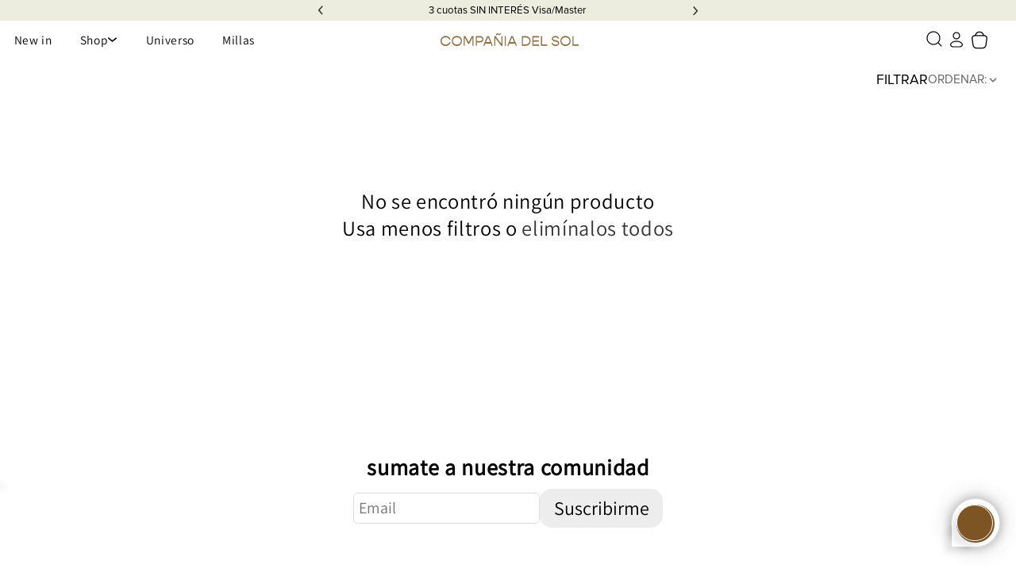

--- FILE ---
content_type: text/html; charset=utf-8
request_url: https://companiadelsol.com/collections/ropa/negro?page=3
body_size: 59367
content:
<!doctype html>
<html class="no-js" lang="es">
  <head>
    <meta charset="utf-8">
    <meta http-equiv="X-UA-Compatible" content="IE=edge">
    <meta name="viewport" content="width=device-width,initial-scale=1">
    <meta name="theme-color" content="">
    <link rel="canonical" href="https://companiadelsol.com/collections/ropa/negro?page=3">
    <link rel="preload" href="//companiadelsol.com/cdn/shop/t/92/assets/LarkenDEMO-Bold.otf?v=182168273019949046141697116480" as="font" type="font/opentype" crossorigin>
    <link rel="preload" href="//companiadelsol.com/cdn/shop/t/92/assets/LarkenDEMO-Regular.otf?v=74165974540424407891697116480" as="font" type="font/opentype" crossorigin>
    <link rel="preload" href="//companiadelsol.com/cdn/shop/t/92/assets/LarkenDEMO-LightItalic.otf?v=48775" as="font" type="font/opentype" crossorigin>
    <link rel="preload" href="//companiadelsol.com/cdn/shop/t/92/assets/Larken-LightItalic.otf?v=48775" as="font" type="font/opentype" crossorigin>
    <link rel="preload" href="//companiadelsol.com/cdn/shop/t/92/assets/ProximaNova-Bold.otf?v=132458541212932224101697116480" as="font" type="font/opentype" crossorigin>
    <link rel="preload" href="//companiadelsol.com/cdn/shop/t/92/assets/ProximaNova-Regular.otf?v=164194477401779843381697116480" as="font" type="font/opentype" crossorigin>
    <link rel="stylesheet" href="https://use.typekit.net/ckf2iza.css">    <style data-shopify>
      @font-face {
  font-family: Assistant;
  font-weight: 400;
  font-style: normal;
  font-display: swap;
  src: url("//companiadelsol.com/cdn/fonts/assistant/assistant_n4.9120912a469cad1cc292572851508ca49d12e768.woff2") format("woff2"),
       url("//companiadelsol.com/cdn/fonts/assistant/assistant_n4.6e9875ce64e0fefcd3f4446b7ec9036b3ddd2985.woff") format("woff");
}

      
      
      
      @font-face {
  font-family: Assistant;
  font-weight: 400;
  font-style: normal;
  font-display: swap;
  src: url("//companiadelsol.com/cdn/fonts/assistant/assistant_n4.9120912a469cad1cc292572851508ca49d12e768.woff2") format("woff2"),
       url("//companiadelsol.com/cdn/fonts/assistant/assistant_n4.6e9875ce64e0fefcd3f4446b7ec9036b3ddd2985.woff") format("woff");
}


      
        :root,
        .color-background-1 {
          --color-background: 255,255,255;
        
          --gradient-background: #ffffff;
        
        --color-foreground: 0,0,0;
        --color-shadow: 18,18,18;
        --color-button: 18,18,18;
        --color-button-text: 255,255,255;
        --color-secondary-button: 255,255,255;
        --color-secondary-button-text: 18,18,18;
        --color-link: 18,18,18;
        --color-badge-foreground: 0,0,0;
        --color-badge-background: 255,255,255, 0.5;
        --color-badge-border: 0,0,0;
        --payment-terms-background-color: rgb(255 255 255);
      }
      
        
        .color-background-2 {
          --color-background: 243,243,243;
        
          --gradient-background: #f3f3f3;
        
        --color-foreground: 18,18,18;
        --color-shadow: 18,18,18;
        --color-button: 18,18,18;
        --color-button-text: 243,243,243;
        --color-secondary-button: 243,243,243;
        --color-secondary-button-text: 18,18,18;
        --color-link: 18,18,18;
        --color-badge-foreground: 18,18,18;
        --color-badge-background: 243,243,243, 0.5;
        --color-badge-border: 18,18,18;
        --payment-terms-background-color: rgb(243 243 243);
      }
      
        
        .color-inverse {
          --color-background: 36,40,51;
        
          --gradient-background: #242833;
        
        --color-foreground: 255,255,255;
        --color-shadow: 18,18,18;
        --color-button: 255,255,255;
        --color-button-text: 0,0,0;
        --color-secondary-button: 36,40,51;
        --color-secondary-button-text: 255,255,255;
        --color-link: 255,255,255;
        --color-badge-foreground: 255,255,255;
        --color-badge-background: 36,40,51, 0.5;
        --color-badge-border: 255,255,255;
        --payment-terms-background-color: rgb(36 40 51);
      }
      
        
        .color-accent-1 {
          --color-background: 18,18,18;
        
          --gradient-background: #121212;
        
        --color-foreground: 255,255,255;
        --color-shadow: 18,18,18;
        --color-button: 255,255,255;
        --color-button-text: 18,18,18;
        --color-secondary-button: 18,18,18;
        --color-secondary-button-text: 255,255,255;
        --color-link: 255,255,255;
        --color-badge-foreground: 255,255,255;
        --color-badge-background: 18,18,18, 0.5;
        --color-badge-border: 255,255,255;
        --payment-terms-background-color: rgb(18 18 18);
      }
      
        
        .color-accent-2 {
          --color-background: 72,104,181;
        
          --gradient-background: #4868b5;
        
        --color-foreground: 255,255,255;
        --color-shadow: 18,18,18;
        --color-button: 255,255,255;
        --color-button-text: 51,79,180;
        --color-secondary-button: 72,104,181;
        --color-secondary-button-text: 255,255,255;
        --color-link: 255,255,255;
        --color-badge-foreground: 255,255,255;
        --color-badge-background: 72,104,181, 0.5;
        --color-badge-border: 255,255,255;
        --payment-terms-background-color: rgb(72 104 181);
      }
      
        
        .color-scheme-37b65d8d-22a6-4534-a537-84d8ab7259a0 {
          --color-background: 236,237,223;
        
          --gradient-background: #eceddf;
        
        --color-foreground: 0,0,0;
        --color-shadow: 96,56,19;
        --color-button: 96,56,19;
        --color-button-text: 255,255,255;
        --color-secondary-button: 236,237,223;
        --color-secondary-button-text: 96,56,19;
        --color-link: 96,56,19;
        --color-badge-foreground: 0,0,0;
        --color-badge-background: 236,237,223, 0.5;
        --color-badge-border: 0,0,0;
        --payment-terms-background-color: rgb(236 237 223);
      }
      
        
        .color-scheme-e4073db0-2c32-4d44-a516-8df4b0b9070b {
          --color-background: 0,0,0;
        
          --gradient-background: #000000;
        
        --color-foreground: 255,255,255;
        --color-shadow: 18,18,18;
        --color-button: 18,18,18;
        --color-button-text: 255,255,255;
        --color-secondary-button: 0,0,0;
        --color-secondary-button-text: 18,18,18;
        --color-link: 18,18,18;
        --color-badge-foreground: 255,255,255;
        --color-badge-background: 0,0,0, 0.5;
        --color-badge-border: 255,255,255;
        --payment-terms-background-color: rgb(0 0 0);
      }
      
        
        .color-scheme-644d328c-12c0-441e-a2de-532839b6d285 {
          --color-background: 255,139,95;
        
          --gradient-background: #ff8b5f;
        
        --color-foreground: 255,255,255;
        --color-shadow: 255,255,255;
        --color-button: 255,255,255;
        --color-button-text: 255,255,255;
        --color-secondary-button: 255,139,95;
        --color-secondary-button-text: 255,139,95;
        --color-link: 255,139,95;
        --color-badge-foreground: 255,255,255;
        --color-badge-background: 255,139,95, 0.5;
        --color-badge-border: 255,255,255;
        --payment-terms-background-color: rgb(255 139 95);
      }
      
        
        .color-scheme-cb8df23c-2280-4cb0-af2f-afb398d4e0d0 {
          --color-background: 238,238,225;
        
          --gradient-background: #eeeee1;
        
        --color-foreground: 0,0,0;
        --color-shadow: 18,18,18;
        --color-button: 18,18,18;
        --color-button-text: 255,255,255;
        --color-secondary-button: 238,238,225;
        --color-secondary-button-text: 18,18,18;
        --color-link: 18,18,18;
        --color-badge-foreground: 0,0,0;
        --color-badge-background: 238,238,225, 0.5;
        --color-badge-border: 0,0,0;
        --payment-terms-background-color: rgb(238 238 225);
      }
      
        
        .color-scheme-d7f5c6be-f358-4be1-8c9c-8b03aa3b697b {
          --color-background: 0,0,0;
        
          --gradient-background: rgba(0,0,0,0);
        
        --color-foreground: 255,255,255;
        --color-shadow: 18,18,18;
        --color-button: 0,0,0;
        --color-button-text: 0,0,0;
        --color-secondary-button: 0,0,0;
        --color-secondary-button-text: 18,18,18;
        --color-link: 18,18,18;
        --color-badge-foreground: 255,255,255;
        --color-badge-background: 0,0,0, 0.5;
        --color-badge-border: 255,255,255;
        --payment-terms-background-color: rgb(0 0 0);
      }
      
        
        .color-scheme-eaba8745-b326-4e06-80f4-e606f139e3a0 {
          --color-background: 255,255,255;
        
          --gradient-background: #ffffff;
        
        --color-foreground: 0,0,0;
        --color-shadow: 18,18,18;
        --color-button: 18,18,18;
        --color-button-text: 255,255,255;
        --color-secondary-button: 255,255,255;
        --color-secondary-button-text: 18,18,18;
        --color-link: 18,18,18;
        --color-badge-foreground: 0,0,0;
        --color-badge-background: 255,255,255, 0.5;
        --color-badge-border: 0,0,0;
        --payment-terms-background-color: rgb(255 255 255);
      }
      
        
        .color-scheme-e127ae3a-dbe7-4c08-a568-4040700ae1b6 {
          --color-background: 255,255,255;
        
          --gradient-background: #ffffff;
        
        --color-foreground: 103,128,127;
        --color-shadow: 103,128,127;
        --color-button: 255,255,255;
        --color-button-text: 255,255,255;
        --color-secondary-button: 255,255,255;
        --color-secondary-button-text: 103,128,127;
        --color-link: 103,128,127;
        --color-badge-foreground: 103,128,127;
        --color-badge-background: 255,255,255, 0.5;
        --color-badge-border: 103,128,127;
        --payment-terms-background-color: rgb(255 255 255);
      }
      
        
        .color-scheme-b0437c88-57d5-444b-ad52-b9a4223ffdc3 {
          --color-background: 255,255,255;
        
          --gradient-background: #ffffff;
        
        --color-foreground: 0,0,0;
        --color-shadow: 18,18,18;
        --color-button: 255,255,255;
        --color-button-text: 255,255,255;
        --color-secondary-button: 255,255,255;
        --color-secondary-button-text: 18,18,18;
        --color-link: 18,18,18;
        --color-badge-foreground: 0,0,0;
        --color-badge-background: 255,255,255, 0.5;
        --color-badge-border: 0,0,0;
        --payment-terms-background-color: rgb(255 255 255);
      }
      
        
        .color-scheme-d589b0b6-874a-462b-87b9-03617c8124a4 {
          --color-background: 0,0,0;
        
          --gradient-background: rgba(0,0,0,0);
        
        --color-foreground: 255,255,255;
        --color-shadow: 255,255,255;
        --color-button: 0,0,0;
        --color-button-text: 255,255,255;
        --color-secondary-button: 0,0,0;
        --color-secondary-button-text: 255,255,255;
        --color-link: 255,255,255;
        --color-badge-foreground: 255,255,255;
        --color-badge-background: 0,0,0, 0.5;
        --color-badge-border: 255,255,255;
        --payment-terms-background-color: rgb(0 0 0);
      }
      
        
        .color-scheme-a6a97311-c8bc-4513-8707-6db39284af8d {
          --color-background: 230,93,36;
        
          --gradient-background: #e65d24;
        
        --color-foreground: 255,255,255;
        --color-shadow: 230,93,36;
        --color-button: 230,93,36;
        --color-button-text: 255,255,255;
        --color-secondary-button: 230,93,36;
        --color-secondary-button-text: 230,93,36;
        --color-link: 230,93,36;
        --color-badge-foreground: 255,255,255;
        --color-badge-background: 230,93,36, 0.5;
        --color-badge-border: 255,255,255;
        --payment-terms-background-color: rgb(230 93 36);
      }
      
        
        .color-scheme-1c833437-947e-4740-8487-d89a2a35b7a7 {
          --color-background: 96,56,19;
        
          --gradient-background: #603813;
        
        --color-foreground: 255,255,255;
        --color-shadow: 96,56,19;
        --color-button: 96,56,19;
        --color-button-text: 255,255,255;
        --color-secondary-button: 96,56,19;
        --color-secondary-button-text: 96,56,19;
        --color-link: 96,56,19;
        --color-badge-foreground: 255,255,255;
        --color-badge-background: 96,56,19, 0.5;
        --color-badge-border: 255,255,255;
        --payment-terms-background-color: rgb(96 56 19);
      }
      
        
        .color-scheme-ef035efd-4f7c-4c8f-9533-b8e7ceb0e067 {
          --color-background: 255,249,243;
        
          --gradient-background: #fff9f3;
        
        --color-foreground: 0,0,0;
        --color-shadow: 0,0,0;
        --color-button: 0,0,0;
        --color-button-text: 0,0,0;
        --color-secondary-button: 255,249,243;
        --color-secondary-button-text: 0,0,0;
        --color-link: 0,0,0;
        --color-badge-foreground: 0,0,0;
        --color-badge-background: 255,249,243, 0.5;
        --color-badge-border: 0,0,0;
        --payment-terms-background-color: rgb(255 249 243);
      }
      
        
        .color-scheme-f1503499-021d-4aac-8f6b-c0421f42db39 {
          --color-background: 230,211,207;
        
          --gradient-background: #e6d3cf;
        
        --color-foreground: 0,0,0;
        --color-shadow: 18,18,18;
        --color-button: 18,18,18;
        --color-button-text: 255,255,255;
        --color-secondary-button: 230,211,207;
        --color-secondary-button-text: 18,18,18;
        --color-link: 18,18,18;
        --color-badge-foreground: 0,0,0;
        --color-badge-background: 230,211,207, 0.5;
        --color-badge-border: 0,0,0;
        --payment-terms-background-color: rgb(230 211 207);
      }
      
        
        .color-scheme-72d70403-918b-4de1-9316-c911c6c7249b {
          --color-background: 227,212,209;
        
          --gradient-background: #e3d4d1;
        
        --color-foreground: 0,0,0;
        --color-shadow: 18,18,18;
        --color-button: 18,18,18;
        --color-button-text: 255,255,255;
        --color-secondary-button: 227,212,209;
        --color-secondary-button-text: 18,18,18;
        --color-link: 18,18,18;
        --color-badge-foreground: 0,0,0;
        --color-badge-background: 227,212,209, 0.5;
        --color-badge-border: 0,0,0;
        --payment-terms-background-color: rgb(227 212 209);
      }
      
        
        .color-scheme-b12cadac-d552-4398-b7ee-01883e2cd8ac {
          --color-background: 237,228,223;
        
          --gradient-background: #ede4df;
        
        --color-foreground: 0,0,0;
        --color-shadow: 18,18,18;
        --color-button: 18,18,18;
        --color-button-text: 255,255,255;
        --color-secondary-button: 237,228,223;
        --color-secondary-button-text: 18,18,18;
        --color-link: 18,18,18;
        --color-badge-foreground: 0,0,0;
        --color-badge-background: 237,228,223, 0.5;
        --color-badge-border: 0,0,0;
        --payment-terms-background-color: rgb(237 228 223);
      }
      
        
        .color-scheme-195f28c4-9f6c-4bb9-9616-301e037747a0 {
          --color-background: 0,0,0;
        
          --gradient-background: #000000;
        
        --color-foreground: 255,255,255;
        --color-shadow: 0,0,0;
        --color-button: 0,0,0;
        --color-button-text: 255,255,255;
        --color-secondary-button: 0,0,0;
        --color-secondary-button-text: 0,0,0;
        --color-link: 0,0,0;
        --color-badge-foreground: 255,255,255;
        --color-badge-background: 0,0,0, 0.5;
        --color-badge-border: 255,255,255;
        --payment-terms-background-color: rgb(0 0 0);
      }
      

      body, .color-background-1, .color-background-2, .color-inverse, .color-accent-1, .color-accent-2, .color-scheme-37b65d8d-22a6-4534-a537-84d8ab7259a0, .color-scheme-e4073db0-2c32-4d44-a516-8df4b0b9070b, .color-scheme-644d328c-12c0-441e-a2de-532839b6d285, .color-scheme-cb8df23c-2280-4cb0-af2f-afb398d4e0d0, .color-scheme-d7f5c6be-f358-4be1-8c9c-8b03aa3b697b, .color-scheme-eaba8745-b326-4e06-80f4-e606f139e3a0, .color-scheme-e127ae3a-dbe7-4c08-a568-4040700ae1b6, .color-scheme-b0437c88-57d5-444b-ad52-b9a4223ffdc3, .color-scheme-d589b0b6-874a-462b-87b9-03617c8124a4, .color-scheme-a6a97311-c8bc-4513-8707-6db39284af8d, .color-scheme-1c833437-947e-4740-8487-d89a2a35b7a7, .color-scheme-ef035efd-4f7c-4c8f-9533-b8e7ceb0e067, .color-scheme-f1503499-021d-4aac-8f6b-c0421f42db39, .color-scheme-72d70403-918b-4de1-9316-c911c6c7249b, .color-scheme-b12cadac-d552-4398-b7ee-01883e2cd8ac, .color-scheme-195f28c4-9f6c-4bb9-9616-301e037747a0 {
        color: rgb(var(--color-foreground));
        background-color: rgb(var(--color-background));
      }

      @font-face {
        font-family: "fontPrimaryBold";
        src: url('//companiadelsol.com/cdn/shop/t/92/assets/LarkenDEMO-Bold.otf?v=182168273019949046141697116480') format("opentype");
        font-weight: 700;
      }

      @font-face {
        font-family: "fontPrimaryRegular";
        src: url('//companiadelsol.com/cdn/shop/t/92/assets/LarkenDEMO-Regular.otf?v=74165974540424407891697116480') format("opentype");
        font-weight: 400;
      }

      @font-face {
        font-family: "fontPrimaryLightItalic";
        src: url('//companiadelsol.com/cdn/shop/t/92/assets/Larken-LightItalic.otf?v=48775') format("opentype");
        font-weight: 300;
      }

      @font-face {
        font-family: "fontSecondaryBold";
        src: url('//companiadelsol.com/cdn/shop/t/92/assets/ProximaNova-Bold.otf?v=132458541212932224101697116480') format("opentype");
        font-weight: 700;
      }

      @font-face {
        font-family: "fontSecondaryRegular";
        src: url('//companiadelsol.com/cdn/shop/t/92/assets/ProximaNova-Regular.otf?v=164194477401779843381697116480') format("opentype");
        font-weight: 400;
      }

      @font-face {
        font-family: "PPKyoto";
        src: url('//companiadelsol.com/cdn/shop/t/92/assets/PPKyoto-Medium.otf?v=76546654034122181321759957410') format("opentype");
        font-weight: 500;
        font-style: normal;
      }

      @font-face {
        font-family: "PPKyoto";
        src: url('//companiadelsol.com/cdn/shop/t/92/assets/PPKyoto-MediumItalic.otf?v=132891013568120113681759957411') format("opentype");
        font-weight: 500;
        font-style: italic;
      }

      @font-face {
        font-family: "Favorit";
        src: url('//companiadelsol.com/cdn/shop/t/92/assets/Favorit-Regular.ttf?v=24358712381252883321759957410') format("opentype");
        font-weight: 400;
        font-style: normal;
      }

      @font-face {
        font-family: "Favorit";
        src: url('//companiadelsol.com/cdn/shop/t/92/assets/Favorit-Medium.ttf?v=6458982887129674691759957409') format("opentype");
        font-weight: 500;
        font-style: normal;
      }

      @font-face {
        font-family: "AlteHaasGrotesk";
        src: url('//companiadelsol.com/cdn/shop/t/92/assets/AlteHaasGroteskBold.ttf?v=170891405005827954991759957409') format("opentype");
        font-weight: 700;
        font-style: normal;
      }

      :root {
        --font-primary-bold: fontPrimaryBold;
        --font-primary-regular: fontPrimaryRegular;
        --font-primary-light-italic: fontPrimaryLightItalic;
        --font-secondary-bold: fontSecondaryBold;
        --font-secondary-regular: fontSecondaryRegular;

        --font-body-family: Assistant, sans-serif;
        --font-body-style: normal;
        --font-body-weight: 400;
        --font-body-weight-bold: 700;

        --font-heading-family: Assistant, sans-serif;
        --font-heading-style: normal;
        --font-heading-weight: 400;

        --font-body-scale: 1.1;
        --font-heading-scale: 1.0;

        --color-primary-1: #906F41;
        --color-primary-2: #EEEEE1;
        --color-primary-3: #000000;

        --media-padding: px;
        --media-border-opacity: 0.05;
        --media-border-width: 1px;
        --media-radius: 0px;
        --media-shadow-opacity: 0.0;
        --media-shadow-horizontal-offset: 0px;
        --media-shadow-vertical-offset: 4px;
        --media-shadow-blur-radius: 5px;
        --media-shadow-visible: 0;

        --page-width: 190rem;
        --page-width-margin: 0rem;

        --product-card-image-padding: 0.0rem;
        --product-card-corner-radius: 0.0rem;
        --product-card-text-alignment: left;
        --product-card-border-width: 0.0rem;
        --product-card-border-opacity: 0.1;
        --product-card-shadow-opacity: 0.0;
        --product-card-shadow-visible: 0;
        --product-card-shadow-horizontal-offset: 0.0rem;
        --product-card-shadow-vertical-offset: 0.4rem;
        --product-card-shadow-blur-radius: 0.5rem;

        --collection-card-image-padding: 0.0rem;
        --collection-card-corner-radius: 0.0rem;
        --collection-card-text-alignment: left;
        --collection-card-border-width: 0.0rem;
        --collection-card-border-opacity: 0.1;
        --collection-card-shadow-opacity: 0.0;
        --collection-card-shadow-visible: 0;
        --collection-card-shadow-horizontal-offset: 0.0rem;
        --collection-card-shadow-vertical-offset: 0.4rem;
        --collection-card-shadow-blur-radius: 0.5rem;

        --blog-card-image-padding: 0.0rem;
        --blog-card-corner-radius: 0.0rem;
        --blog-card-text-alignment: left;
        --blog-card-border-width: 0.0rem;
        --blog-card-border-opacity: 0.1;
        --blog-card-shadow-opacity: 0.0;
        --blog-card-shadow-visible: 0;
        --blog-card-shadow-horizontal-offset: 0.0rem;
        --blog-card-shadow-vertical-offset: 0.4rem;
        --blog-card-shadow-blur-radius: 0.5rem;

        --badge-corner-radius: 0.2rem;

        --popup-border-width: 1px;
        --popup-border-opacity: 0.1;
        --popup-corner-radius: 0px;
        --popup-shadow-opacity: 0.05;
        --popup-shadow-horizontal-offset: 0px;
        --popup-shadow-vertical-offset: 4px;
        --popup-shadow-blur-radius: 5px;

        --drawer-border-width: 1px;
        --drawer-border-opacity: 0.1;
        --drawer-shadow-opacity: 0.0;
        --drawer-shadow-horizontal-offset: 0px;
        --drawer-shadow-vertical-offset: 4px;
        --drawer-shadow-blur-radius: 5px;

        --spacing-sections-desktop: 0px;
        --spacing-sections-mobile: 0px;

        --grid-desktop-vertical-spacing: 8px;
        --grid-desktop-horizontal-spacing: 4px;
        --grid-mobile-vertical-spacing: 4px;
        --grid-mobile-horizontal-spacing: 2px;

        --text-boxes-border-opacity: 0.1;
        --text-boxes-border-width: 0px;
        --text-boxes-radius: 0px;
        --text-boxes-shadow-opacity: 0.0;
        --text-boxes-shadow-visible: 0;
        --text-boxes-shadow-horizontal-offset: 0px;
        --text-boxes-shadow-vertical-offset: 4px;
        --text-boxes-shadow-blur-radius: 5px;

        --buttons-radius: 0px;
        --buttons-radius-outset: 0px;
        --buttons-border-width: 1px;
        --buttons-border-opacity: 1.0;
        --buttons-shadow-opacity: 0.0;
        --buttons-shadow-visible: 0;
        --buttons-shadow-horizontal-offset: 0px;
        --buttons-shadow-vertical-offset: 4px;
        --buttons-shadow-blur-radius: 5px;
        --buttons-border-offset: 0px;

        --inputs-radius: 0px;
        --inputs-border-width: 1px;
        --inputs-border-opacity: 0.55;
        --inputs-shadow-opacity: 0.0;
        --inputs-shadow-horizontal-offset: 0px;
        --inputs-margin-offset: 0px;
        --inputs-shadow-vertical-offset: 4px;
        --inputs-shadow-blur-radius: 5px;
        --inputs-radius-outset: 0px;

        --variant-pills-radius: 50%;
        --variant-pills-border-width: 0px;
        --variant-pills-border-opacity: 1.0;
        --variant-pills-shadow-opacity: 0.0;
        --variant-pills-shadow-horizontal-offset: -12px;
        --variant-pills-shadow-vertical-offset: -12px;
        --variant-pills-shadow-blur-radius: 0px;
      }

      *,
      *::before,
      *::after {
        box-sizing: inherit;
      }

      html {
        box-sizing: border-box;
        font-size: calc(var(--font-body-scale) * 62.5%);
        height: 100%;
      }

      body {
        display: grid;
        grid-template-rows: auto auto 1fr auto;
        grid-template-columns: 100%;
        min-height: 100%;
        margin: 0;
        font-size: 1.5rem;
        letter-spacing: 0.06rem;
        line-height: calc(1 + 0.8 / var(--font-body-scale));
        font-family: var(--font-body-family);
        font-style: var(--font-body-style);
        font-weight: var(--font-body-weight);
        overflow-x: hidden;
      }

      @media screen and (min-width: 750px) {
        body {
          font-size: 1.6rem;
        }
      }
    </style>

<link rel="icon" type="image/png" href="//companiadelsol.com/cdn/shop/files/isologo_1.png?crop=center&height=32&v=1696970873&width=32"><link rel="preconnect" href="https://fonts.shopifycdn.com" crossorigin><title>
      VER TODO ACTIVEWEAR
 &ndash; tagged "NEGRO" &ndash; Page 3 &ndash; Compañía del Sol</title>

    
      <meta name="description" content="Prendas comfy y ropa deportiva atemporales. Clásicos eternos. 3 cuotas sin interés!">
    

    

<meta property="og:site_name" content="Compañía del Sol">
<meta property="og:url" content="https://companiadelsol.com/collections/ropa/negro?page=3">
<meta property="og:title" content="VER TODO ACTIVEWEAR">
<meta property="og:type" content="website">
<meta property="og:description" content="Prendas comfy y ropa deportiva atemporales. Clásicos eternos. 3 cuotas sin interés!"><meta property="og:image" content="http://companiadelsol.com/cdn/shop/collections/SH.COMPA.106.jpg?v=1683561490">
  <meta property="og:image:secure_url" content="https://companiadelsol.com/cdn/shop/collections/SH.COMPA.106.jpg?v=1683561490">
  <meta property="og:image:width" content="352">
  <meta property="og:image:height" content="65"><meta name="twitter:card" content="summary_large_image">
<meta name="twitter:title" content="VER TODO ACTIVEWEAR">
<meta name="twitter:description" content="Prendas comfy y ropa deportiva atemporales. Clásicos eternos. 3 cuotas sin interés!">


    <script src="//companiadelsol.com/cdn/shop/t/92/assets/constants.js?v=58251544750838685771697116480" defer="defer"></script>
    <script src="//companiadelsol.com/cdn/shop/t/92/assets/pubsub.js?v=158357773527763999511697116480" defer="defer"></script>

	

    <script>
        window.theme = window.theme || {};
        theme.settings = {
            moneyFormat: "${{amount_with_comma_separator}}"
        }
        theme.utils = {
            /**
            * _.defaultTo from lodash
            * Checks `value` to determine whether a default value should be returned in
            * its place. The `defaultValue` is returned if `value` is `NaN`, `null`,
            * or `undefined`.
            * Source: https://github.com/lodash/lodash/blob/master/defaultTo.js
            *
            * @param {*} value - Value to check
            * @param {*} defaultValue - Default value
            * @returns {*} - Returns the resolved value
            */
            defaultTo: function(value, defaultValue) {
                return (value == null || value !== value) ? defaultValue : value
            }
        };
    </script>
	

    <script src="//companiadelsol.com/cdn/shop/t/92/assets/global.js?v=31815527953623833341746805281" defer="defer"></script><script>window.performance && window.performance.mark && window.performance.mark('shopify.content_for_header.start');</script><meta name="facebook-domain-verification" content="l5b2xfi40zt19kiwfhovqo5i7zg0sx">
<meta name="google-site-verification" content="wuroclkKlsrbg17yBzhELGjTNXup_vxIAbflD3HDbJw">
<meta id="shopify-digital-wallet" name="shopify-digital-wallet" content="/56046649509/digital_wallets/dialog">
<link rel="alternate" type="application/atom+xml" title="Feed" href="/collections/ropa/negro.atom" />
<link rel="prev" href="/collections/ropa/negro?page=2">
<link rel="alternate" type="application/json+oembed" href="https://companiadelsol.com/collections/ropa/negro.oembed?page=3">
<script async="async" src="/checkouts/internal/preloads.js?locale=es-AR"></script>
<script id="shopify-features" type="application/json">{"accessToken":"12269879ecbc7a47bff4d936f3585503","betas":["rich-media-storefront-analytics"],"domain":"companiadelsol.com","predictiveSearch":true,"shopId":56046649509,"locale":"es"}</script>
<script>var Shopify = Shopify || {};
Shopify.shop = "compania-del-sol.myshopify.com";
Shopify.locale = "es";
Shopify.currency = {"active":"ARS","rate":"1.0"};
Shopify.country = "AR";
Shopify.theme = {"name":"Production | Innovate Group","id":136933245160,"schema_name":"Dawn","schema_version":"11.0.0","theme_store_id":null,"role":"main"};
Shopify.theme.handle = "null";
Shopify.theme.style = {"id":null,"handle":null};
Shopify.cdnHost = "companiadelsol.com/cdn";
Shopify.routes = Shopify.routes || {};
Shopify.routes.root = "/";</script>
<script type="module">!function(o){(o.Shopify=o.Shopify||{}).modules=!0}(window);</script>
<script>!function(o){function n(){var o=[];function n(){o.push(Array.prototype.slice.apply(arguments))}return n.q=o,n}var t=o.Shopify=o.Shopify||{};t.loadFeatures=n(),t.autoloadFeatures=n()}(window);</script>
<script id="shop-js-analytics" type="application/json">{"pageType":"collection"}</script>
<script defer="defer" async type="module" src="//companiadelsol.com/cdn/shopifycloud/shop-js/modules/v2/client.init-shop-cart-sync_BFpxDrjM.es.esm.js"></script>
<script defer="defer" async type="module" src="//companiadelsol.com/cdn/shopifycloud/shop-js/modules/v2/chunk.common_CnP21gUX.esm.js"></script>
<script defer="defer" async type="module" src="//companiadelsol.com/cdn/shopifycloud/shop-js/modules/v2/chunk.modal_D61HrJrg.esm.js"></script>
<script type="module">
  await import("//companiadelsol.com/cdn/shopifycloud/shop-js/modules/v2/client.init-shop-cart-sync_BFpxDrjM.es.esm.js");
await import("//companiadelsol.com/cdn/shopifycloud/shop-js/modules/v2/chunk.common_CnP21gUX.esm.js");
await import("//companiadelsol.com/cdn/shopifycloud/shop-js/modules/v2/chunk.modal_D61HrJrg.esm.js");

  window.Shopify.SignInWithShop?.initShopCartSync?.({"fedCMEnabled":true,"windoidEnabled":true});

</script>
<script>(function() {
  var isLoaded = false;
  function asyncLoad() {
    if (isLoaded) return;
    isLoaded = true;
    var urls = ["https:\/\/sdks.automizely.com\/conversions\/v1\/conversions.js?app_connection_id=9db61d32fe99464eb2fbc562506ca548\u0026mapped_org_id=c026e40ae616e6659d7ad5035af9f3cc_v1\u0026shop=compania-del-sol.myshopify.com","https:\/\/ufe.helixo.co\/scripts\/sdk.min.js?shop=compania-del-sol.myshopify.com"];
    for (var i = 0; i < urls.length; i++) {
      var s = document.createElement('script');
      s.type = 'text/javascript';
      s.async = true;
      s.src = urls[i];
      var x = document.getElementsByTagName('script')[0];
      x.parentNode.insertBefore(s, x);
    }
  };
  if(window.attachEvent) {
    window.attachEvent('onload', asyncLoad);
  } else {
    window.addEventListener('load', asyncLoad, false);
  }
})();</script>
<script id="__st">var __st={"a":56046649509,"offset":-10800,"reqid":"b183fe06-305c-4d57-be8c-962185cd2fa9-1769901099","pageurl":"companiadelsol.com\/collections\/ropa\/negro?page=3","u":"31b06b8506c4","p":"collection","rtyp":"collection","rid":265516089509};</script>
<script>window.ShopifyPaypalV4VisibilityTracking = true;</script>
<script id="captcha-bootstrap">!function(){'use strict';const t='contact',e='account',n='new_comment',o=[[t,t],['blogs',n],['comments',n],[t,'customer']],c=[[e,'customer_login'],[e,'guest_login'],[e,'recover_customer_password'],[e,'create_customer']],r=t=>t.map((([t,e])=>`form[action*='/${t}']:not([data-nocaptcha='true']) input[name='form_type'][value='${e}']`)).join(','),a=t=>()=>t?[...document.querySelectorAll(t)].map((t=>t.form)):[];function s(){const t=[...o],e=r(t);return a(e)}const i='password',u='form_key',d=['recaptcha-v3-token','g-recaptcha-response','h-captcha-response',i],f=()=>{try{return window.sessionStorage}catch{return}},m='__shopify_v',_=t=>t.elements[u];function p(t,e,n=!1){try{const o=window.sessionStorage,c=JSON.parse(o.getItem(e)),{data:r}=function(t){const{data:e,action:n}=t;return t[m]||n?{data:e,action:n}:{data:t,action:n}}(c);for(const[e,n]of Object.entries(r))t.elements[e]&&(t.elements[e].value=n);n&&o.removeItem(e)}catch(o){console.error('form repopulation failed',{error:o})}}const l='form_type',E='cptcha';function T(t){t.dataset[E]=!0}const w=window,h=w.document,L='Shopify',v='ce_forms',y='captcha';let A=!1;((t,e)=>{const n=(g='f06e6c50-85a8-45c8-87d0-21a2b65856fe',I='https://cdn.shopify.com/shopifycloud/storefront-forms-hcaptcha/ce_storefront_forms_captcha_hcaptcha.v1.5.2.iife.js',D={infoText:'Protegido por hCaptcha',privacyText:'Privacidad',termsText:'Términos'},(t,e,n)=>{const o=w[L][v],c=o.bindForm;if(c)return c(t,g,e,D).then(n);var r;o.q.push([[t,g,e,D],n]),r=I,A||(h.body.append(Object.assign(h.createElement('script'),{id:'captcha-provider',async:!0,src:r})),A=!0)});var g,I,D;w[L]=w[L]||{},w[L][v]=w[L][v]||{},w[L][v].q=[],w[L][y]=w[L][y]||{},w[L][y].protect=function(t,e){n(t,void 0,e),T(t)},Object.freeze(w[L][y]),function(t,e,n,w,h,L){const[v,y,A,g]=function(t,e,n){const i=e?o:[],u=t?c:[],d=[...i,...u],f=r(d),m=r(i),_=r(d.filter((([t,e])=>n.includes(e))));return[a(f),a(m),a(_),s()]}(w,h,L),I=t=>{const e=t.target;return e instanceof HTMLFormElement?e:e&&e.form},D=t=>v().includes(t);t.addEventListener('submit',(t=>{const e=I(t);if(!e)return;const n=D(e)&&!e.dataset.hcaptchaBound&&!e.dataset.recaptchaBound,o=_(e),c=g().includes(e)&&(!o||!o.value);(n||c)&&t.preventDefault(),c&&!n&&(function(t){try{if(!f())return;!function(t){const e=f();if(!e)return;const n=_(t);if(!n)return;const o=n.value;o&&e.removeItem(o)}(t);const e=Array.from(Array(32),(()=>Math.random().toString(36)[2])).join('');!function(t,e){_(t)||t.append(Object.assign(document.createElement('input'),{type:'hidden',name:u})),t.elements[u].value=e}(t,e),function(t,e){const n=f();if(!n)return;const o=[...t.querySelectorAll(`input[type='${i}']`)].map((({name:t})=>t)),c=[...d,...o],r={};for(const[a,s]of new FormData(t).entries())c.includes(a)||(r[a]=s);n.setItem(e,JSON.stringify({[m]:1,action:t.action,data:r}))}(t,e)}catch(e){console.error('failed to persist form',e)}}(e),e.submit())}));const S=(t,e)=>{t&&!t.dataset[E]&&(n(t,e.some((e=>e===t))),T(t))};for(const o of['focusin','change'])t.addEventListener(o,(t=>{const e=I(t);D(e)&&S(e,y())}));const B=e.get('form_key'),M=e.get(l),P=B&&M;t.addEventListener('DOMContentLoaded',(()=>{const t=y();if(P)for(const e of t)e.elements[l].value===M&&p(e,B);[...new Set([...A(),...v().filter((t=>'true'===t.dataset.shopifyCaptcha))])].forEach((e=>S(e,t)))}))}(h,new URLSearchParams(w.location.search),n,t,e,['guest_login'])})(!0,!0)}();</script>
<script integrity="sha256-4kQ18oKyAcykRKYeNunJcIwy7WH5gtpwJnB7kiuLZ1E=" data-source-attribution="shopify.loadfeatures" defer="defer" src="//companiadelsol.com/cdn/shopifycloud/storefront/assets/storefront/load_feature-a0a9edcb.js" crossorigin="anonymous"></script>
<script data-source-attribution="shopify.dynamic_checkout.dynamic.init">var Shopify=Shopify||{};Shopify.PaymentButton=Shopify.PaymentButton||{isStorefrontPortableWallets:!0,init:function(){window.Shopify.PaymentButton.init=function(){};var t=document.createElement("script");t.src="https://companiadelsol.com/cdn/shopifycloud/portable-wallets/latest/portable-wallets.es.js",t.type="module",document.head.appendChild(t)}};
</script>
<script data-source-attribution="shopify.dynamic_checkout.buyer_consent">
  function portableWalletsHideBuyerConsent(e){var t=document.getElementById("shopify-buyer-consent"),n=document.getElementById("shopify-subscription-policy-button");t&&n&&(t.classList.add("hidden"),t.setAttribute("aria-hidden","true"),n.removeEventListener("click",e))}function portableWalletsShowBuyerConsent(e){var t=document.getElementById("shopify-buyer-consent"),n=document.getElementById("shopify-subscription-policy-button");t&&n&&(t.classList.remove("hidden"),t.removeAttribute("aria-hidden"),n.addEventListener("click",e))}window.Shopify?.PaymentButton&&(window.Shopify.PaymentButton.hideBuyerConsent=portableWalletsHideBuyerConsent,window.Shopify.PaymentButton.showBuyerConsent=portableWalletsShowBuyerConsent);
</script>
<script data-source-attribution="shopify.dynamic_checkout.cart.bootstrap">document.addEventListener("DOMContentLoaded",(function(){function t(){return document.querySelector("shopify-accelerated-checkout-cart, shopify-accelerated-checkout")}if(t())Shopify.PaymentButton.init();else{new MutationObserver((function(e,n){t()&&(Shopify.PaymentButton.init(),n.disconnect())})).observe(document.body,{childList:!0,subtree:!0})}}));
</script>
<script id="sections-script" data-sections="header" defer="defer" src="//companiadelsol.com/cdn/shop/t/92/compiled_assets/scripts.js?v=48775"></script>
<script>window.performance && window.performance.mark && window.performance.mark('shopify.content_for_header.end');</script>

<link rel="preload" as="font" href="//companiadelsol.com/cdn/fonts/assistant/assistant_n4.9120912a469cad1cc292572851508ca49d12e768.woff2" type="font/woff2" crossorigin><link rel="preload" as="font" href="//companiadelsol.com/cdn/fonts/assistant/assistant_n4.9120912a469cad1cc292572851508ca49d12e768.woff2" type="font/woff2" crossorigin><link href="//companiadelsol.com/cdn/shop/t/92/assets/component-localization-form.css?v=23550790730004490211697116480" rel="stylesheet" type="text/css" media="all" />
      <script src="//companiadelsol.com/cdn/shop/t/92/assets/localization-form.js?v=161644695336821385561697116480" defer="defer"></script><link
        rel="stylesheet"
        href="//companiadelsol.com/cdn/shop/t/92/assets/component-predictive-search.css?v=54104080077406428101722887005"
        media="print"
        onload="this.media='all'"
      ><script>
      document.documentElement.className = document.documentElement.className.replace('no-js', 'js');
      if (Shopify.designMode) {
        document.documentElement.classList.add('shopify-design-mode');
      }
    </script>

	
<link href="//companiadelsol.com/cdn/shop/t/92/assets/ig-layout.theme.css?v=32963226853392308301759957411" rel="stylesheet"><link rel="prefetch" href="//companiadelsol.com/cdn/shop/t/92/assets/ig-template.cart.css?v=127768187706064308711722454260" as="style"><link href="//companiadelsol.com/cdn/shop/t/92/assets/ig-template.collection.css?v=177608688638380943171746552270" rel="stylesheet"><!-- Google Tag Manager -->
        <script>(function(w,d,s,l,i){w[l]=w[l]||[];w[l].push({'gtm.start':
        new Date().getTime(),event:'gtm.js'});var f=d.getElementsByTagName(s)[0],
        j=d.createElement(s),dl=l!='dataLayer'?'&l='+l:'';j.async=true;j.src=
        'https://www.googletagmanager.com/gtm.js?id='+i+dl;f.parentNode.insertBefore(j,f);
        })(window,document,'script','dataLayer','');</script>
        <!-- End Google Tag Manager -->
        <!-- Global site tag (gtag.js) - Google Analytics -->
        <script async src="https://www.googletagmanager.com/gtag/js?id="></script>
        <script>
            window.dataLayer = window.dataLayer || [];
            function gtag(){dataLayer.push(arguments);}
            gtag('js', new Date());

            gtag('config', '');
        </script>

    <!-- Start of compaadelsol Zendesk Widget script -->
    <script id="ze-snippet" src="https://static.zdassets.com/ekr/snippet.js?key=00ae3eb9-d8ff-4312-abb3-fa5fcd591d60"> </script>
    <!-- End of compaadelsol Zendesk Widget script -->

    

    <script src="//companiadelsol.com/cdn/shop/t/92/assets/pickup-availability.js?v=7543877057949731971697116480" defer="defer"></script>
    <script src="//companiadelsol.com/cdn/shop/t/92/assets/product-info.js?v=62869754707849499041697135287" defer="defer"></script>
    <script src="//companiadelsol.com/cdn/shop/t/92/assets/product-form.js?v=135694978583184865091746552271" defer="defer"></script>

  <!-- BEGIN app block: shopify://apps/loyalty-rewards-and-referrals/blocks/embed-sdk/6f172e67-4106-4ac0-89c5-b32a069b3101 -->

<style
  type='text/css'
  data-lion-app-styles='main'
  data-lion-app-styles-settings='{&quot;disableBundledCSS&quot;:false,&quot;disableBundledFonts&quot;:false,&quot;useClassIsolator&quot;:true}'
></style>

<!-- loyaltylion.snippet.version=2c51eebe71+8174 -->

<script>
  
  !function(t,n){function o(n){var o=t.getElementsByTagName("script")[0],i=t.createElement("script");i.src=n,i.crossOrigin="",o.parentNode.insertBefore(i,o)}if(!n.isLoyaltyLion){window.loyaltylion=n,void 0===window.lion&&(window.lion=n),n.version=2,n.isLoyaltyLion=!0;var i=new Date,e=i.getFullYear().toString()+i.getMonth().toString()+i.getDate().toString();o("https://sdk.loyaltylion.net/static/2/loader.js?t="+e);var r=!1;n.init=function(t){if(r)throw new Error("Cannot call lion.init more than once");r=!0;var a=n._token=t.token;if(!a)throw new Error("Token must be supplied to lion.init");for(var l=[],s="_push configure bootstrap shutdown on removeListener authenticateCustomer".split(" "),c=0;c<s.length;c+=1)!function(t,n){t[n]=function(){l.push([n,Array.prototype.slice.call(arguments,0)])}}(n,s[c]);o("https://sdk.loyaltylion.net/sdk/start/"+a+".js?t="+e+i.getHours().toString()),n._initData=t,n._buffer=l}}}(document,window.loyaltylion||[]);

  
    
      loyaltylion.init(
        { token: "65753be4b72730df7eb3a211965d0c26" }
      );
    
  

  loyaltylion.configure({
    disableBundledCSS: false,
    disableBundledFonts: false,
    useClassIsolator: true,
  })

  
</script>



<!-- END app block --><!-- BEGIN app block: shopify://apps/ufe-cross-sell-upsell-bundle/blocks/app-embed/588d2ac5-62f3-4ccd-8638-da98ec61fa90 -->



<script>
  window.isUfeInstalled = true;
  
  window.ufeStore = {
    collections: [],
    tags: ''.split(','),
    selectedVariantId: null,
    moneyFormat: "${{amount_with_comma_separator}}",
    moneyFormatWithCurrency: "${{amount_with_comma_separator}} ARS",
    currency: "ARS",
    customerId: null,
    productAvailable: null,
    productMapping: [],
    meta: {
        pageType: 'collection' ,
        productId: null ,
        selectedVariantId: null,
        collectionId: 265516089509
    }
  }
  
   ufeStore.meta.products= [
      
   ]
     


  
    window.ufeStore.cartTotal = 0;
    window.ufeStore.cart = {"note":null,"attributes":{},"original_total_price":0,"total_price":0,"total_discount":0,"total_weight":0.0,"item_count":0,"items":[],"requires_shipping":false,"currency":"ARS","items_subtotal_price":0,"cart_level_discount_applications":[],"checkout_charge_amount":0},
    
  

   window.ufeStore.localization = {};
  
  

  window.ufeStore.localization.availableCountries = ["AF","AL","DE","AD","AO","AI","AG","SA","DZ","AR","AM","AW","AU","AT","AZ","BS","BD","BB","BH","BE","BZ","BJ","BM","BY","BO","BA","BW","BR","BN","BG","BF","BI","BT","CV","KH","CM","CA","BQ","QA","TD","CZ","CL","CN","CY","VA","CO","KM","CG","KR","CR","CI","HR","CW","DK","DM","EC","EG","SV","AE","ER","SK","SI","ES","US","EE","SZ","ET","PH","FI","FJ","FR","GA","GM","GE","GH","GI","GD","GR","GL","GP","GT","GF","GG","GN","GQ","GW","GY","HT","HN","HU","IN","ID","IQ","IE","NF","IM","CX","AC","IS","AX","KY","CC","CK","FO","GS","FK","PN","SB","TC","VG","UM","IL","IT","JM","JP","JE","JO","KZ","KE","KG","KI","XK","KW","LA","LS","LV","LB","LR","LY","LI","LT","LU","MK","MG","MY","MW","MV","ML","MT","MA","MQ","MU","MR","YT","MX","MD","MC","MN","ME","MS","MZ","MM","NA","NR","NP","NI","NE","NG","NU","NO","NC","NZ","OM","NL","PK","PA","PG","PY","PE","PF","PL","PT","HK","MO","GB","CF","CD","DO","RE","RW","RO","RU","EH","WS","BL","KN","SM","MF","PM","VC","SH","LC","ST","SN","RS","SC","SL","SG","SX","SO","LK","ZA","SD","SS","SE","CH","SR","SJ","TH","TW","TZ","TJ","IO","TF","PS","TL","TG","TK","TO","TT","TA","TN","TM","TR","TV","UA","UG","UY","UZ","VU","VE","VN","WF","YE","DJ","ZM","ZW"];
  window.ufeStore.localization.availableLanguages = ["es"];

  console.log("%c UFE: Funnel Engines ⚡️ Full Throttle 🦾😎!", 'font-weight: bold; letter-spacing: 2px; font-family: system-ui, -apple-system, BlinkMacSystemFont, "Segoe UI", "Roboto", "Oxygen", "Ubuntu", Arial, sans-serif;font-size: 20px;color: rgb(25, 124, 255); text-shadow: 1px 1px 0 rgb(62, 246, 255)');
  console.log(`%c \n Funnels on Compañía del Sol is powered by Upsell Funnel Engine. \n  \n   → Positive ROI Guaranteed \n   → #1 Upsell Funnel App\n   → Increased AOV & LTV\n   → All-In-One Upsell & Cross Sell\n  \n Know more: https://helixo.co/ufe \n\n  \n  `,'font-size: 12px;font-family: monospace;padding: 1px 2px;line-height: 1');
   
</script>


<script async src="https://ufe.helixo.co/scripts/app-core.min.js?shop=compania-del-sol.myshopify.com"></script><!-- END app block --><!-- BEGIN app block: shopify://apps/gsc-countdown-timer/blocks/countdown-bar/58dc5b1b-43d2-4209-b1f3-52aff31643ed --><style>
  .gta-block__error {
    display: flex;
    flex-flow: column nowrap;
    gap: 12px;
    padding: 32px;
    border-radius: 12px;
    margin: 12px 0;
    background-color: #fff1e3;
    color: #412d00;
  }

  .gta-block__error-title {
    font-size: 18px;
    font-weight: 600;
    line-height: 28px;
  }

  .gta-block__error-body {
    font-size: 14px;
    line-height: 24px;
  }
</style>

<script>
  (function () {
    try {
      window.GSC_COUNTDOWN_META = {
        product_collections: null,
        product_tags: null,
      };

      const widgets = [{"key":"GSC-SMALL-OUCFTaHRcUeY","type":"block","timer":{"date":"2026-02-02T18:00:00.000-03:00","mode":"date","daily":{"tz":"Etc\/GMT-0","endHours":14,"endMinutes":0,"repeatDays":[0,1,2,3,4,5,6],"startHours":10,"startMinutes":0},"hours":72,"onEnd":"none","minutes":0,"seconds":0,"scheduling":{"end":null,"start":null}},"content":{"align":"center","items":[{"id":"text-tCrkqMUydJnS","type":"text","align":"left","color":"#000000","value":"Time is ticking","enabled":false,"padding":{"mobile":{},"desktop":{}},"fontFamily":"font1","fontWeight":"700","textTransform":"unset","mobileFontSize":"32px","desktopFontSize":"32px","mobileLineHeight":"1.3","desktopLineHeight":"1.3","mobileLetterSpacing":"0","desktopLetterSpacing":"0"},{"id":"text-hodvqlfFshAZ","type":"text","align":"left","color":"#000000","value":"Grab your discount while you can","enabled":false,"padding":{"mobile":{"bottom":"8px"},"desktop":{"bottom":"10px"}},"fontFamily":"font1","fontWeight":"400","textTransform":"unset","mobileFontSize":"16px","desktopFontSize":"16px","mobileLineHeight":"1.3","desktopLineHeight":"1.3","mobileLetterSpacing":"0","desktopLetterSpacing":"0"},{"id":"timer-UUqqhNUcVOlX","type":"timer","view":"custom","border":{"size":"2px","color":"#FFFFFF","enabled":false},"digits":{"gap":"3px","color":"#000000","fontSize":"47px","fontFamily":"font2","fontWeight":"600"},"labels":{"days":"Días","color":"#000000","hours":"Hrs","enabled":true,"minutes":"Min","seconds":"Seg","fontSize":"19px","fontFamily":"font3","fontWeight":"500","milliseconds":"ms","textTransform":"unset"},"layout":"separate","margin":{"mobile":{},"desktop":{}},"radius":{"value":"30px","enabled":true},"shadow":{"type":"","color":"black","enabled":true},"enabled":true,"padding":{"mobile":{},"desktop":{"top":"0px","bottom":"8px"}},"fontSize":{"mobile":"14px","desktop":"18px"},"separator":{"type":"colon","color":"#000000","enabled":true},"background":{"blur":"2px","color":"#eeeeee","enabled":true},"unitFormat":"d:h:m:s","mobileWidth":"86%","desktopWidth":"57%"},{"id":"button-UoOfwKOWXmcB","href":"https:\/\/shopify.com","type":"button","label":"Button","width":"content","border":{"size":"2px","color":"#000000","enabled":false},"margin":{"mobile":{"top":"0px","left":"0px","right":"0px","bottom":"0px"},"desktop":{"top":"0px","left":"0px","right":"0px","bottom":"0px"}},"radius":{"value":"12px","enabled":true},"target":"_blank","enabled":false,"padding":{"mobile":{"top":"12px","left":"40px","right":"40px","bottom":"12px"},"desktop":{"top":"16px","left":"48px","right":"48px","bottom":"16px"}},"textColor":"#ffffff","background":{"blur":"0px","color":"#000000","enabled":true},"fontFamily":"font1","fontWeight":"500","textTransform":"unset","mobileFontSize":"16px","desktopFontSize":"17px","mobileLetterSpacing":"0","desktopLetterSpacing":"0"},{"id":"coupon-nQKnKUbmnyIi","code":"PASTE YOUR CODE","icon":{"type":"discount-star","enabled":true},"type":"coupon","label":"Save 35%","action":"copy","border":{"size":"1px","color":"#9e9e9e","enabled":true},"margin":{"mobile":{"top":"0px","left":"0px","right":"0px","bottom":"0px"},"desktop":{"top":"0px","left":"0px","right":"0px","bottom":"0px"}},"radius":{"value":"10px","enabled":true},"enabled":false,"padding":{"mobile":{"top":"6px","left":"12px","right":"12px","bottom":"6px"},"desktop":{"top":"12px","left":"16px","right":"16px","bottom":"12px"}},"textColor":"#000000","background":{"blur":"0px","color":"#f2f2f2","enabled":true},"fontFamily":"font1","fontWeight":"600","textTransform":"unset","mobileFontSize":"12px","desktopFontSize":"17px"}],"border":{"size":"1px","color":"#000000","enabled":false},"layout":"column","margin":{"mobile":{"top":"0px","left":"0px","right":"0px","bottom":"0px"},"desktop":{"top":"0px","left":"0px","right":"0px","bottom":"0px"}},"radius":{"value":"0px","enabled":true},"padding":{"mobile":{"top":"5px","left":"20px","right":"20px","bottom":"50px"},"desktop":{"top":"5px","left":"24px","right":"24px","bottom":"50px"}},"mobileGap":"100px","background":{"src":null,"blur":"8px","source":"color","bgColor":"#000000","enabled":true,"overlayColor":"rgba(0,0,0,0)"},"desktopGap":"100px","mobileWidth":"100%","desktopWidth":"1200px","backgroundClick":{"url":"","target":"_self","enabled":false}},"enabled":true,"general":{"font1":"inherit","font2":"inherit","font3":"inherit","preset":"small2","breakpoint":"768px"},"section":null,"userCss":"","targeting":null},{"key":"GSC-LARGE-krZAdQUsDjHZ","type":"banner","timer":{"date":"2025-12-21T00:00:00.000-03:00","mode":"date","daily":{"tz":"Etc\/GMT-0","endHours":14,"endMinutes":0,"repeatDays":[0,1,2,3,4,5,6],"startHours":10,"startMinutes":0},"hours":72,"onEnd":"restart","minutes":0,"seconds":0,"scheduling":{"end":null,"start":null}},"content":{"align":"center","items":[{"id":"text-bMUyutEouZOW","type":"text","align":"left","color":"#000000","value":"Flash sale!","enabled":false,"padding":{"mobile":{},"desktop":{}},"fontFamily":"font1","fontWeight":"600","textTransform":"unset","mobileFontSize":"28px","desktopFontSize":"32px","mobileLineHeight":"1","desktopLineHeight":"1","mobileLetterSpacing":"0","desktopLetterSpacing":"0"},{"id":"text-OiDunLPsZCrt","type":"text","align":"left","color":"#000000","value":"Catch this exclusive deal before it ends soon","enabled":false,"padding":{"mobile":{},"desktop":{"bottom":"6px"}},"fontFamily":"font1","fontWeight":"400","textTransform":"unset","mobileFontSize":"16px","desktopFontSize":"16px","mobileLineHeight":"1.5","desktopLineHeight":"1.5","mobileLetterSpacing":"0","desktopLetterSpacing":"0"},{"id":"timer-AIFHqKAizrDw","type":"timer","view":"custom","border":{"size":"2px","color":"#9e9e9e","enabled":false},"digits":{"gap":"0px","color":"#000000","fontSize":"45px","fontFamily":"font2","fontWeight":"600"},"labels":{"days":"días","color":"#000000","hours":"hrs","enabled":true,"minutes":"min","seconds":"seg","fontSize":"18px","fontFamily":"font3","fontWeight":"500","milliseconds":"ms","textTransform":"unset"},"layout":"separate","margin":{"mobile":{},"desktop":{}},"radius":{"value":"16px","enabled":true},"shadow":{"type":"","color":"black","enabled":true},"enabled":true,"padding":{"mobile":{"top":"0px","bottom":"0px"},"desktop":{"top":"0px","bottom":"0px"}},"fontSize":{"mobile":"14px","desktop":"18px"},"separator":{"type":"colon","color":"#000000","enabled":true},"background":{"blur":"0px","color":"#f8f8f8","enabled":true},"unitFormat":"d:h:m:s","mobileWidth":"100%","desktopWidth":"90%"},{"id":"button-rUvWQtZFDkEH","href":"https:\/\/shopify.com","type":"button","label":"Shop now","width":"content","border":{"size":"2px","color":"#000000","enabled":false},"margin":{"mobile":{"top":"0px","left":"0px","right":"0px","bottom":"0px"},"desktop":{"top":"0px","left":"0px","right":"0px","bottom":"0px"}},"radius":{"value":"12px","enabled":true},"target":"_self","enabled":false,"padding":{"mobile":{"top":"14px","left":"40px","right":"40px","bottom":"14px"},"desktop":{"top":"16px","left":"40px","right":"40px","bottom":"16px"}},"textColor":"#ffffff","background":{"blur":"0px","color":"#000000","enabled":true},"fontFamily":"font1","fontWeight":"500","textTransform":"unset","mobileFontSize":"14px","desktopFontSize":"14px","mobileLetterSpacing":"0","desktopLetterSpacing":"0"},{"id":"coupon-TXmrNjOsZSEH","code":"PASTE YOUR CODE","icon":{"type":"discount-star","enabled":true},"type":"coupon","label":"Save 35%","action":"copy","border":{"size":"1px","color":"#bdbdbd","enabled":true},"margin":{"mobile":{"top":"0px","left":"0px","right":"0px","bottom":"0px"},"desktop":{"top":"0px","left":"0px","right":"0px","bottom":"0px"}},"radius":{"value":"10px","enabled":true},"enabled":false,"padding":{"mobile":{"top":"4px","left":"12px","right":"12px","bottom":"4px"},"desktop":{"top":"14px","left":"24px","right":"24px","bottom":"14px"}},"textColor":"#000000","background":{"blur":"0px","color":"#f2f2f2","enabled":true},"fontFamily":"font1","fontWeight":"600","textTransform":"unset","mobileFontSize":"12px","desktopFontSize":"14px"}],"border":{"size":"0px","color":"#ffffff","enabled":false},"layout":"column","margin":{"mobile":{"top":"0px","left":"0px","right":"0px","bottom":"0px"},"desktop":{"top":"0px","left":"0px","right":"0px","bottom":"0px"}},"radius":{"value":"16px","enabled":false},"padding":{"mobile":{"top":"20px","left":"20px","right":"20px","bottom":"20px"},"desktop":{"top":"0px","left":"0px","right":"0px","bottom":"0px"}},"mobileGap":"0px","background":{"src":null,"blur":"5px","source":"color","bgColor":"#ffffff","enabled":false,"overlayColor":"rgba(0,0,0,0)"},"desktopGap":"0px","mobileWidth":"100%","desktopWidth":"551px","backgroundClick":{"url":"","target":"_self","enabled":false}},"enabled":true,"general":{"font1":"inherit","font2":"inherit","font3":"inherit","preset":"large2","breakpoint":"768px"},"section":{"border":{"size":"1px","color":"#000000","enabled":false},"margin":{"mobile":{},"desktop":{}},"radius":{"value":"12px","enabled":true},"padding":{"mobile":{"top":"20px","left":"20px","right":"20px","bottom":"20px"},"desktop":{"top":"20px","left":"20px","right":"20px","bottom":"20px"}},"background":{"src":null,"blur":"0px","source":"color","bgColor":"#ffffff","enabled":true,"overlayColor":"rgba(0,0,0,0)"},"mobileHeight":"25%","desktopHeight":"25%","contentMobilePosition":"center-center","contentDesktopPosition":"center-center"},"userCss":"","targeting":null},{"bar":{"sticky":true,"justify":"center","position":"top","closeButton":{"color":"#bdbdbd","enabled":true}},"key":"GSC-BAR-NWUNSVCrZYWL","type":"bar","timer":{"date":"2025-12-21T00:00:00.000-03:00","mode":"date","daily":{"tz":"Etc\/GMT-0","endHours":14,"endMinutes":0,"repeatDays":[0,1,2,3,4,5,6],"startHours":10,"startMinutes":0},"hours":72,"onEnd":"restart","minutes":0,"seconds":0,"scheduling":{"end":null,"start":null}},"content":{"align":"center","items":[{"id":"text-hVUdosjoLbmt","type":"text","align":"left","color":"#000000","value":"Time is ticking","enabled":false,"padding":{"mobile":{},"desktop":{}},"fontFamily":"font1","fontWeight":"700","textTransform":"unset","mobileFontSize":"16px","desktopFontSize":"24px","mobileLineHeight":"1.3","desktopLineHeight":"1.2","mobileLetterSpacing":"0","desktopLetterSpacing":"0"},{"id":"text-GKeXefDdAtxl","type":"text","align":"left","color":"#000000","value":"Sale ends in:","enabled":false,"padding":{"mobile":{},"desktop":{}},"fontFamily":"font1","fontWeight":"400","textTransform":"unset","mobileFontSize":"12px","desktopFontSize":"15px","mobileLineHeight":"1.3","desktopLineHeight":"1.3","mobileLetterSpacing":"0","desktopLetterSpacing":"0"},{"id":"timer-fyNMOgRQuORa","type":"timer","view":"custom","border":{"size":"2px","color":"#FFFFFF","enabled":false},"digits":{"gap":"0px","color":"#000000","fontSize":"56px","fontFamily":"font2","fontWeight":"600"},"labels":{"days":"días","color":"#000000","hours":"hrs","enabled":true,"minutes":"min","seconds":"seg","fontSize":"21px","fontFamily":"font3","fontWeight":"500","milliseconds":"ms","textTransform":"unset"},"layout":"separate","margin":{"mobile":{},"desktop":{}},"radius":{"value":"18px","enabled":true},"shadow":{"type":"","color":"black","enabled":true},"enabled":true,"padding":{"mobile":{},"desktop":{"top":"0px"}},"fontSize":{"mobile":"14px","desktop":"18px"},"separator":{"type":"colon","color":"#000000","enabled":true},"background":{"blur":"2px","color":"#eeeeee","enabled":true},"unitFormat":"d:h:m:s","mobileWidth":"160px","desktopWidth":"224px"},{"id":"button-pFaQJLUMczGH","href":"https:\/\/shopify.com","type":"button","label":"Shop now","width":"content","border":{"size":"2px","color":"#000000","enabled":false},"margin":{"mobile":{"top":"0px","left":"0px","right":"0px","bottom":"0px"},"desktop":{"top":"0px","left":"0px","right":"0px","bottom":"0px"}},"radius":{"value":"8px","enabled":true},"target":"_self","enabled":false,"padding":{"mobile":{"top":"8px","left":"12px","right":"12px","bottom":"8px"},"desktop":{"top":"12px","left":"32px","right":"32px","bottom":"12px"}},"textColor":"#ffffff","background":{"blur":"0px","color":"#000000","enabled":true},"fontFamily":"font1","fontWeight":"500","textTransform":"unset","mobileFontSize":"12px","desktopFontSize":"14px","mobileLetterSpacing":"0","desktopLetterSpacing":"0"},{"id":"coupon-rKQCuoCdZedD","code":"PASTE YOUR CODE","icon":{"type":"discount-star","enabled":true},"type":"coupon","label":"Save 35%","action":"copy","border":{"size":"1px","color":"#9e9e9e","enabled":true},"margin":{"mobile":{"top":"0px","left":"0px","right":"0px","bottom":"0px"},"desktop":{"top":"0px","left":"0px","right":"0px","bottom":"0px"}},"radius":{"value":"6px","enabled":true},"enabled":false,"padding":{"mobile":{"top":"4px","left":"12px","right":"12px","bottom":"4px"},"desktop":{"top":"8px","left":"16px","right":"16px","bottom":"8px"}},"textColor":"#000000","background":{"blur":"0px","color":"#eeeeee","enabled":true},"fontFamily":"font1","fontWeight":"600","textTransform":"uppercase","mobileFontSize":"12px","desktopFontSize":"14px"}],"border":{"size":"1px","color":"#000000","enabled":false},"layout":"column","margin":{"mobile":{"top":"0px","left":"0px","right":"0px","bottom":"0px"},"desktop":{"top":"0px","left":"0px","right":"0px","bottom":"0px"}},"radius":{"value":"8px","enabled":false},"padding":{"mobile":{"top":"4px","left":"0px","right":"0px","bottom":"4px"},"desktop":{"top":"20px","left":"24px","right":"24px","bottom":"20px"}},"mobileGap":"6px","background":{"src":null,"blur":"8px","source":"color","bgColor":"#ffffff","enabled":true,"overlayColor":"rgba(0,0,0,0)"},"desktopGap":"24px","mobileWidth":"100%","desktopWidth":"400px","backgroundClick":{"url":"","target":"_self","enabled":false}},"enabled":false,"general":{"font1":"inherit","font2":"inherit","font3":"inherit","preset":"bar2","breakpoint":"872px"},"section":null,"userCss":"","targeting":{"geo":null,"pages":{"cart":false,"home":true,"other":false,"password":false,"products":{"mode":"all","tags":[],"enabled":false,"specificProducts":[],"productsInCollections":[]},"collections":{"mode":"all","items":[],"enabled":false}}}}];

      if (Array.isArray(window.GSC_COUNTDOWN_WIDGETS)) {
        window.GSC_COUNTDOWN_WIDGETS.push(...widgets);
      } else {
        window.GSC_COUNTDOWN_WIDGETS = widgets || [];
      }
    } catch (e) {
      console.log(e);
    }
  })();
</script>


<!-- END app block --><script src="https://cdn.shopify.com/extensions/019b0ca3-aa13-7aa2-a0b4-6cb667a1f6f7/essential-countdown-timer-55/assets/countdown_timer_essential_apps.min.js" type="text/javascript" defer="defer"></script>
<script src="https://cdn.shopify.com/extensions/6c66d7d0-f631-46bf-8039-ad48ac607ad6/forms-2301/assets/shopify-forms-loader.js" type="text/javascript" defer="defer"></script>
<script src="https://cdn.shopify.com/extensions/019a0283-dad8-7bc7-bb66-b523cba67540/countdown-app-root-55/assets/gsc-countdown-widget.js" type="text/javascript" defer="defer"></script>
<link href="https://monorail-edge.shopifysvc.com" rel="dns-prefetch">
<script>(function(){if ("sendBeacon" in navigator && "performance" in window) {try {var session_token_from_headers = performance.getEntriesByType('navigation')[0].serverTiming.find(x => x.name == '_s').description;} catch {var session_token_from_headers = undefined;}var session_cookie_matches = document.cookie.match(/_shopify_s=([^;]*)/);var session_token_from_cookie = session_cookie_matches && session_cookie_matches.length === 2 ? session_cookie_matches[1] : "";var session_token = session_token_from_headers || session_token_from_cookie || "";function handle_abandonment_event(e) {var entries = performance.getEntries().filter(function(entry) {return /monorail-edge.shopifysvc.com/.test(entry.name);});if (!window.abandonment_tracked && entries.length === 0) {window.abandonment_tracked = true;var currentMs = Date.now();var navigation_start = performance.timing.navigationStart;var payload = {shop_id: 56046649509,url: window.location.href,navigation_start,duration: currentMs - navigation_start,session_token,page_type: "collection"};window.navigator.sendBeacon("https://monorail-edge.shopifysvc.com/v1/produce", JSON.stringify({schema_id: "online_store_buyer_site_abandonment/1.1",payload: payload,metadata: {event_created_at_ms: currentMs,event_sent_at_ms: currentMs}}));}}window.addEventListener('pagehide', handle_abandonment_event);}}());</script>
<script id="web-pixels-manager-setup">(function e(e,d,r,n,o){if(void 0===o&&(o={}),!Boolean(null===(a=null===(i=window.Shopify)||void 0===i?void 0:i.analytics)||void 0===a?void 0:a.replayQueue)){var i,a;window.Shopify=window.Shopify||{};var t=window.Shopify;t.analytics=t.analytics||{};var s=t.analytics;s.replayQueue=[],s.publish=function(e,d,r){return s.replayQueue.push([e,d,r]),!0};try{self.performance.mark("wpm:start")}catch(e){}var l=function(){var e={modern:/Edge?\/(1{2}[4-9]|1[2-9]\d|[2-9]\d{2}|\d{4,})\.\d+(\.\d+|)|Firefox\/(1{2}[4-9]|1[2-9]\d|[2-9]\d{2}|\d{4,})\.\d+(\.\d+|)|Chrom(ium|e)\/(9{2}|\d{3,})\.\d+(\.\d+|)|(Maci|X1{2}).+ Version\/(15\.\d+|(1[6-9]|[2-9]\d|\d{3,})\.\d+)([,.]\d+|)( \(\w+\)|)( Mobile\/\w+|) Safari\/|Chrome.+OPR\/(9{2}|\d{3,})\.\d+\.\d+|(CPU[ +]OS|iPhone[ +]OS|CPU[ +]iPhone|CPU IPhone OS|CPU iPad OS)[ +]+(15[._]\d+|(1[6-9]|[2-9]\d|\d{3,})[._]\d+)([._]\d+|)|Android:?[ /-](13[3-9]|1[4-9]\d|[2-9]\d{2}|\d{4,})(\.\d+|)(\.\d+|)|Android.+Firefox\/(13[5-9]|1[4-9]\d|[2-9]\d{2}|\d{4,})\.\d+(\.\d+|)|Android.+Chrom(ium|e)\/(13[3-9]|1[4-9]\d|[2-9]\d{2}|\d{4,})\.\d+(\.\d+|)|SamsungBrowser\/([2-9]\d|\d{3,})\.\d+/,legacy:/Edge?\/(1[6-9]|[2-9]\d|\d{3,})\.\d+(\.\d+|)|Firefox\/(5[4-9]|[6-9]\d|\d{3,})\.\d+(\.\d+|)|Chrom(ium|e)\/(5[1-9]|[6-9]\d|\d{3,})\.\d+(\.\d+|)([\d.]+$|.*Safari\/(?![\d.]+ Edge\/[\d.]+$))|(Maci|X1{2}).+ Version\/(10\.\d+|(1[1-9]|[2-9]\d|\d{3,})\.\d+)([,.]\d+|)( \(\w+\)|)( Mobile\/\w+|) Safari\/|Chrome.+OPR\/(3[89]|[4-9]\d|\d{3,})\.\d+\.\d+|(CPU[ +]OS|iPhone[ +]OS|CPU[ +]iPhone|CPU IPhone OS|CPU iPad OS)[ +]+(10[._]\d+|(1[1-9]|[2-9]\d|\d{3,})[._]\d+)([._]\d+|)|Android:?[ /-](13[3-9]|1[4-9]\d|[2-9]\d{2}|\d{4,})(\.\d+|)(\.\d+|)|Mobile Safari.+OPR\/([89]\d|\d{3,})\.\d+\.\d+|Android.+Firefox\/(13[5-9]|1[4-9]\d|[2-9]\d{2}|\d{4,})\.\d+(\.\d+|)|Android.+Chrom(ium|e)\/(13[3-9]|1[4-9]\d|[2-9]\d{2}|\d{4,})\.\d+(\.\d+|)|Android.+(UC? ?Browser|UCWEB|U3)[ /]?(15\.([5-9]|\d{2,})|(1[6-9]|[2-9]\d|\d{3,})\.\d+)\.\d+|SamsungBrowser\/(5\.\d+|([6-9]|\d{2,})\.\d+)|Android.+MQ{2}Browser\/(14(\.(9|\d{2,})|)|(1[5-9]|[2-9]\d|\d{3,})(\.\d+|))(\.\d+|)|K[Aa][Ii]OS\/(3\.\d+|([4-9]|\d{2,})\.\d+)(\.\d+|)/},d=e.modern,r=e.legacy,n=navigator.userAgent;return n.match(d)?"modern":n.match(r)?"legacy":"unknown"}(),u="modern"===l?"modern":"legacy",c=(null!=n?n:{modern:"",legacy:""})[u],f=function(e){return[e.baseUrl,"/wpm","/b",e.hashVersion,"modern"===e.buildTarget?"m":"l",".js"].join("")}({baseUrl:d,hashVersion:r,buildTarget:u}),m=function(e){var d=e.version,r=e.bundleTarget,n=e.surface,o=e.pageUrl,i=e.monorailEndpoint;return{emit:function(e){var a=e.status,t=e.errorMsg,s=(new Date).getTime(),l=JSON.stringify({metadata:{event_sent_at_ms:s},events:[{schema_id:"web_pixels_manager_load/3.1",payload:{version:d,bundle_target:r,page_url:o,status:a,surface:n,error_msg:t},metadata:{event_created_at_ms:s}}]});if(!i)return console&&console.warn&&console.warn("[Web Pixels Manager] No Monorail endpoint provided, skipping logging."),!1;try{return self.navigator.sendBeacon.bind(self.navigator)(i,l)}catch(e){}var u=new XMLHttpRequest;try{return u.open("POST",i,!0),u.setRequestHeader("Content-Type","text/plain"),u.send(l),!0}catch(e){return console&&console.warn&&console.warn("[Web Pixels Manager] Got an unhandled error while logging to Monorail."),!1}}}}({version:r,bundleTarget:l,surface:e.surface,pageUrl:self.location.href,monorailEndpoint:e.monorailEndpoint});try{o.browserTarget=l,function(e){var d=e.src,r=e.async,n=void 0===r||r,o=e.onload,i=e.onerror,a=e.sri,t=e.scriptDataAttributes,s=void 0===t?{}:t,l=document.createElement("script"),u=document.querySelector("head"),c=document.querySelector("body");if(l.async=n,l.src=d,a&&(l.integrity=a,l.crossOrigin="anonymous"),s)for(var f in s)if(Object.prototype.hasOwnProperty.call(s,f))try{l.dataset[f]=s[f]}catch(e){}if(o&&l.addEventListener("load",o),i&&l.addEventListener("error",i),u)u.appendChild(l);else{if(!c)throw new Error("Did not find a head or body element to append the script");c.appendChild(l)}}({src:f,async:!0,onload:function(){if(!function(){var e,d;return Boolean(null===(d=null===(e=window.Shopify)||void 0===e?void 0:e.analytics)||void 0===d?void 0:d.initialized)}()){var d=window.webPixelsManager.init(e)||void 0;if(d){var r=window.Shopify.analytics;r.replayQueue.forEach((function(e){var r=e[0],n=e[1],o=e[2];d.publishCustomEvent(r,n,o)})),r.replayQueue=[],r.publish=d.publishCustomEvent,r.visitor=d.visitor,r.initialized=!0}}},onerror:function(){return m.emit({status:"failed",errorMsg:"".concat(f," has failed to load")})},sri:function(e){var d=/^sha384-[A-Za-z0-9+/=]+$/;return"string"==typeof e&&d.test(e)}(c)?c:"",scriptDataAttributes:o}),m.emit({status:"loading"})}catch(e){m.emit({status:"failed",errorMsg:(null==e?void 0:e.message)||"Unknown error"})}}})({shopId: 56046649509,storefrontBaseUrl: "https://companiadelsol.com",extensionsBaseUrl: "https://extensions.shopifycdn.com/cdn/shopifycloud/web-pixels-manager",monorailEndpoint: "https://monorail-edge.shopifysvc.com/unstable/produce_batch",surface: "storefront-renderer",enabledBetaFlags: ["2dca8a86"],webPixelsConfigList: [{"id":"1039958248","configuration":"{\"accountID\":\"compania-del-sol\"}","eventPayloadVersion":"v1","runtimeContext":"STRICT","scriptVersion":"5503eca56790d6863e31590c8c364ee3","type":"APP","apiClientId":12388204545,"privacyPurposes":["ANALYTICS","MARKETING","SALE_OF_DATA"],"dataSharingAdjustments":{"protectedCustomerApprovalScopes":["read_customer_email","read_customer_name","read_customer_personal_data","read_customer_phone"]}},{"id":"825262312","configuration":"{\"hashed_organization_id\":\"c026e40ae616e6659d7ad5035af9f3cc_v1\",\"app_key\":\"compania-del-sol\",\"allow_collect_personal_data\":\"true\"}","eventPayloadVersion":"v1","runtimeContext":"STRICT","scriptVersion":"6f6660f15c595d517f203f6e1abcb171","type":"APP","apiClientId":2814809,"privacyPurposes":["ANALYTICS","MARKETING","SALE_OF_DATA"],"dataSharingAdjustments":{"protectedCustomerApprovalScopes":["read_customer_address","read_customer_email","read_customer_name","read_customer_personal_data","read_customer_phone"]}},{"id":"698450152","configuration":"{\"shop\":\"compania-del-sol.myshopify.com\"}","eventPayloadVersion":"v1","runtimeContext":"STRICT","scriptVersion":"94b80d6b5f8a2309cad897219cb9737f","type":"APP","apiClientId":3090431,"privacyPurposes":["ANALYTICS","MARKETING","SALE_OF_DATA"],"dataSharingAdjustments":{"protectedCustomerApprovalScopes":["read_customer_address","read_customer_email","read_customer_name","read_customer_personal_data","read_customer_phone"]}},{"id":"438108392","configuration":"{\"config\":\"{\\\"pixel_id\\\":\\\"G-CY8NYLCJ46\\\",\\\"target_country\\\":\\\"AR\\\",\\\"gtag_events\\\":[{\\\"type\\\":\\\"begin_checkout\\\",\\\"action_label\\\":\\\"G-CY8NYLCJ46\\\"},{\\\"type\\\":\\\"search\\\",\\\"action_label\\\":\\\"G-CY8NYLCJ46\\\"},{\\\"type\\\":\\\"view_item\\\",\\\"action_label\\\":[\\\"G-CY8NYLCJ46\\\",\\\"MC-W8PYKLGLGR\\\"]},{\\\"type\\\":\\\"purchase\\\",\\\"action_label\\\":[\\\"G-CY8NYLCJ46\\\",\\\"MC-W8PYKLGLGR\\\"]},{\\\"type\\\":\\\"page_view\\\",\\\"action_label\\\":[\\\"G-CY8NYLCJ46\\\",\\\"MC-W8PYKLGLGR\\\"]},{\\\"type\\\":\\\"add_payment_info\\\",\\\"action_label\\\":\\\"G-CY8NYLCJ46\\\"},{\\\"type\\\":\\\"add_to_cart\\\",\\\"action_label\\\":\\\"G-CY8NYLCJ46\\\"}],\\\"enable_monitoring_mode\\\":false}\"}","eventPayloadVersion":"v1","runtimeContext":"OPEN","scriptVersion":"b2a88bafab3e21179ed38636efcd8a93","type":"APP","apiClientId":1780363,"privacyPurposes":[],"dataSharingAdjustments":{"protectedCustomerApprovalScopes":["read_customer_address","read_customer_email","read_customer_name","read_customer_personal_data","read_customer_phone"]}},{"id":"160399592","configuration":"{\"pixel_id\":\"512746072237689\",\"pixel_type\":\"facebook_pixel\",\"metaapp_system_user_token\":\"-\"}","eventPayloadVersion":"v1","runtimeContext":"OPEN","scriptVersion":"ca16bc87fe92b6042fbaa3acc2fbdaa6","type":"APP","apiClientId":2329312,"privacyPurposes":["ANALYTICS","MARKETING","SALE_OF_DATA"],"dataSharingAdjustments":{"protectedCustomerApprovalScopes":["read_customer_address","read_customer_email","read_customer_name","read_customer_personal_data","read_customer_phone"]}},{"id":"43548904","eventPayloadVersion":"1","runtimeContext":"LAX","scriptVersion":"1","type":"CUSTOM","privacyPurposes":["ANALYTICS","MARKETING","SALE_OF_DATA"],"name":"Chat Bot"},{"id":"shopify-app-pixel","configuration":"{}","eventPayloadVersion":"v1","runtimeContext":"STRICT","scriptVersion":"0450","apiClientId":"shopify-pixel","type":"APP","privacyPurposes":["ANALYTICS","MARKETING"]},{"id":"shopify-custom-pixel","eventPayloadVersion":"v1","runtimeContext":"LAX","scriptVersion":"0450","apiClientId":"shopify-pixel","type":"CUSTOM","privacyPurposes":["ANALYTICS","MARKETING"]}],isMerchantRequest: false,initData: {"shop":{"name":"Compañía del Sol","paymentSettings":{"currencyCode":"ARS"},"myshopifyDomain":"compania-del-sol.myshopify.com","countryCode":"AR","storefrontUrl":"https:\/\/companiadelsol.com"},"customer":null,"cart":null,"checkout":null,"productVariants":[],"purchasingCompany":null},},"https://companiadelsol.com/cdn","1d2a099fw23dfb22ep557258f5m7a2edbae",{"modern":"","legacy":""},{"shopId":"56046649509","storefrontBaseUrl":"https:\/\/companiadelsol.com","extensionBaseUrl":"https:\/\/extensions.shopifycdn.com\/cdn\/shopifycloud\/web-pixels-manager","surface":"storefront-renderer","enabledBetaFlags":"[\"2dca8a86\"]","isMerchantRequest":"false","hashVersion":"1d2a099fw23dfb22ep557258f5m7a2edbae","publish":"custom","events":"[[\"page_viewed\",{}],[\"collection_viewed\",{\"collection\":{\"id\":\"265516089509\",\"title\":\"VER TODO ACTIVEWEAR\",\"productVariants\":[]}}]]"});</script><script>
  window.ShopifyAnalytics = window.ShopifyAnalytics || {};
  window.ShopifyAnalytics.meta = window.ShopifyAnalytics.meta || {};
  window.ShopifyAnalytics.meta.currency = 'ARS';
  var meta = {"products":[],"page":{"pageType":"collection","resourceType":"collection","resourceId":265516089509,"requestId":"b183fe06-305c-4d57-be8c-962185cd2fa9-1769901099"}};
  for (var attr in meta) {
    window.ShopifyAnalytics.meta[attr] = meta[attr];
  }
</script>
<script class="analytics">
  (function () {
    var customDocumentWrite = function(content) {
      var jquery = null;

      if (window.jQuery) {
        jquery = window.jQuery;
      } else if (window.Checkout && window.Checkout.$) {
        jquery = window.Checkout.$;
      }

      if (jquery) {
        jquery('body').append(content);
      }
    };

    var hasLoggedConversion = function(token) {
      if (token) {
        return document.cookie.indexOf('loggedConversion=' + token) !== -1;
      }
      return false;
    }

    var setCookieIfConversion = function(token) {
      if (token) {
        var twoMonthsFromNow = new Date(Date.now());
        twoMonthsFromNow.setMonth(twoMonthsFromNow.getMonth() + 2);

        document.cookie = 'loggedConversion=' + token + '; expires=' + twoMonthsFromNow;
      }
    }

    var trekkie = window.ShopifyAnalytics.lib = window.trekkie = window.trekkie || [];
    if (trekkie.integrations) {
      return;
    }
    trekkie.methods = [
      'identify',
      'page',
      'ready',
      'track',
      'trackForm',
      'trackLink'
    ];
    trekkie.factory = function(method) {
      return function() {
        var args = Array.prototype.slice.call(arguments);
        args.unshift(method);
        trekkie.push(args);
        return trekkie;
      };
    };
    for (var i = 0; i < trekkie.methods.length; i++) {
      var key = trekkie.methods[i];
      trekkie[key] = trekkie.factory(key);
    }
    trekkie.load = function(config) {
      trekkie.config = config || {};
      trekkie.config.initialDocumentCookie = document.cookie;
      var first = document.getElementsByTagName('script')[0];
      var script = document.createElement('script');
      script.type = 'text/javascript';
      script.onerror = function(e) {
        var scriptFallback = document.createElement('script');
        scriptFallback.type = 'text/javascript';
        scriptFallback.onerror = function(error) {
                var Monorail = {
      produce: function produce(monorailDomain, schemaId, payload) {
        var currentMs = new Date().getTime();
        var event = {
          schema_id: schemaId,
          payload: payload,
          metadata: {
            event_created_at_ms: currentMs,
            event_sent_at_ms: currentMs
          }
        };
        return Monorail.sendRequest("https://" + monorailDomain + "/v1/produce", JSON.stringify(event));
      },
      sendRequest: function sendRequest(endpointUrl, payload) {
        // Try the sendBeacon API
        if (window && window.navigator && typeof window.navigator.sendBeacon === 'function' && typeof window.Blob === 'function' && !Monorail.isIos12()) {
          var blobData = new window.Blob([payload], {
            type: 'text/plain'
          });

          if (window.navigator.sendBeacon(endpointUrl, blobData)) {
            return true;
          } // sendBeacon was not successful

        } // XHR beacon

        var xhr = new XMLHttpRequest();

        try {
          xhr.open('POST', endpointUrl);
          xhr.setRequestHeader('Content-Type', 'text/plain');
          xhr.send(payload);
        } catch (e) {
          console.log(e);
        }

        return false;
      },
      isIos12: function isIos12() {
        return window.navigator.userAgent.lastIndexOf('iPhone; CPU iPhone OS 12_') !== -1 || window.navigator.userAgent.lastIndexOf('iPad; CPU OS 12_') !== -1;
      }
    };
    Monorail.produce('monorail-edge.shopifysvc.com',
      'trekkie_storefront_load_errors/1.1',
      {shop_id: 56046649509,
      theme_id: 136933245160,
      app_name: "storefront",
      context_url: window.location.href,
      source_url: "//companiadelsol.com/cdn/s/trekkie.storefront.c59ea00e0474b293ae6629561379568a2d7c4bba.min.js"});

        };
        scriptFallback.async = true;
        scriptFallback.src = '//companiadelsol.com/cdn/s/trekkie.storefront.c59ea00e0474b293ae6629561379568a2d7c4bba.min.js';
        first.parentNode.insertBefore(scriptFallback, first);
      };
      script.async = true;
      script.src = '//companiadelsol.com/cdn/s/trekkie.storefront.c59ea00e0474b293ae6629561379568a2d7c4bba.min.js';
      first.parentNode.insertBefore(script, first);
    };
    trekkie.load(
      {"Trekkie":{"appName":"storefront","development":false,"defaultAttributes":{"shopId":56046649509,"isMerchantRequest":null,"themeId":136933245160,"themeCityHash":"11908109477289005614","contentLanguage":"es","currency":"ARS","eventMetadataId":"15feb74c-7165-4611-89a3-7fbcbf705dab"},"isServerSideCookieWritingEnabled":true,"monorailRegion":"shop_domain","enabledBetaFlags":["65f19447","b5387b81"]},"Session Attribution":{},"S2S":{"facebookCapiEnabled":true,"source":"trekkie-storefront-renderer","apiClientId":580111}}
    );

    var loaded = false;
    trekkie.ready(function() {
      if (loaded) return;
      loaded = true;

      window.ShopifyAnalytics.lib = window.trekkie;

      var originalDocumentWrite = document.write;
      document.write = customDocumentWrite;
      try { window.ShopifyAnalytics.merchantGoogleAnalytics.call(this); } catch(error) {};
      document.write = originalDocumentWrite;

      window.ShopifyAnalytics.lib.page(null,{"pageType":"collection","resourceType":"collection","resourceId":265516089509,"requestId":"b183fe06-305c-4d57-be8c-962185cd2fa9-1769901099","shopifyEmitted":true});

      var match = window.location.pathname.match(/checkouts\/(.+)\/(thank_you|post_purchase)/)
      var token = match? match[1]: undefined;
      if (!hasLoggedConversion(token)) {
        setCookieIfConversion(token);
        window.ShopifyAnalytics.lib.track("Viewed Product Category",{"currency":"ARS","category":"Collection: ropa","collectionName":"ropa","collectionId":265516089509,"nonInteraction":true},undefined,undefined,{"shopifyEmitted":true});
      }
    });


        var eventsListenerScript = document.createElement('script');
        eventsListenerScript.async = true;
        eventsListenerScript.src = "//companiadelsol.com/cdn/shopifycloud/storefront/assets/shop_events_listener-3da45d37.js";
        document.getElementsByTagName('head')[0].appendChild(eventsListenerScript);

})();</script>
  <script>
  if (!window.ga || (window.ga && typeof window.ga !== 'function')) {
    window.ga = function ga() {
      (window.ga.q = window.ga.q || []).push(arguments);
      if (window.Shopify && window.Shopify.analytics && typeof window.Shopify.analytics.publish === 'function') {
        window.Shopify.analytics.publish("ga_stub_called", {}, {sendTo: "google_osp_migration"});
      }
      console.error("Shopify's Google Analytics stub called with:", Array.from(arguments), "\nSee https://help.shopify.com/manual/promoting-marketing/pixels/pixel-migration#google for more information.");
    };
    if (window.Shopify && window.Shopify.analytics && typeof window.Shopify.analytics.publish === 'function') {
      window.Shopify.analytics.publish("ga_stub_initialized", {}, {sendTo: "google_osp_migration"});
    }
  }
</script>
<script
  defer
  src="https://companiadelsol.com/cdn/shopifycloud/perf-kit/shopify-perf-kit-3.1.0.min.js"
  data-application="storefront-renderer"
  data-shop-id="56046649509"
  data-render-region="gcp-us-central1"
  data-page-type="collection"
  data-theme-instance-id="136933245160"
  data-theme-name="Dawn"
  data-theme-version="11.0.0"
  data-monorail-region="shop_domain"
  data-resource-timing-sampling-rate="10"
  data-shs="true"
  data-shs-beacon="true"
  data-shs-export-with-fetch="true"
  data-shs-logs-sample-rate="1"
  data-shs-beacon-endpoint="https://companiadelsol.com/api/collect"
></script>
</head>

  <body class="gradient animate--hover-default">

	
<div class="hidden">
    <!-- INNOVATE:INJECT:SVG -->
<svg xmlns="http://www.w3.org/2000/svg" xmlns:xlink="http://www.w3.org/1999/xlink"><symbol id="card-installments-general" viewbox="0 0 15 16">
  <path fill-rule="evenodd" clip-rule="evenodd" d="M1.25 5.5C1.25 4.11929 2.36929 3 3.75 3H11.25C12.6307 3 13.75 4.11929 13.75 5.5V10.5C13.75 11.8807 12.6307 13 11.25 13H3.75C2.36929 13 1.25 11.8807 1.25 10.5V5.5ZM3.75 4.25C3.05964 4.25 2.5 4.80964 2.5 5.5V10.5C2.5 11.1904 3.05964 11.75 3.75 11.75H11.25C11.9404 11.75 12.5 11.1904 12.5 10.5V5.5C12.5 4.80964 11.9404 4.25 11.25 4.25H3.75Z" fill="currentColor"></path>
  <path fill-rule="evenodd" clip-rule="evenodd" d="M13.125 7.375H1.875V6.125H13.125V7.375Z" fill="currentColor"></path>
  <path fill-rule="evenodd" clip-rule="evenodd" d="M8.125 9.875C8.125 9.52982 8.40482 9.25 8.75 9.25L10.625 9.25C10.9702 9.25 11.25 9.52982 11.25 9.875C11.25 10.2202 10.9702 10.5 10.625 10.5L8.75 10.5C8.40482 10.5 8.125 10.2202 8.125 9.875Z" fill="currentColor"></path>
</symbol>

<symbol id="card-installments" viewbox="0 0 15 16">
  <path fill-rule="evenodd" clip-rule="evenodd" d="M1.25 5.5C1.25 4.11929 2.36929 3 3.75 3H11.25C12.6307 3 13.75 4.11929 13.75 5.5V10.5C13.75 11.8807 12.6307 13 11.25 13H3.75C2.36929 13 1.25 11.8807 1.25 10.5V5.5ZM3.75 4.25C3.05964 4.25 2.5 4.80964 2.5 5.5V10.5C2.5 11.1904 3.05964 11.75 3.75 11.75H11.25C11.9404 11.75 12.5 11.1904 12.5 10.5V5.5C12.5 4.80964 11.9404 4.25 11.25 4.25H3.75Z" fill="#666666"></path>
  <path fill-rule="evenodd" clip-rule="evenodd" d="M13.125 7.375H1.875V6.125H13.125V7.375Z" fill="#666666"></path>
  <path fill-rule="evenodd" clip-rule="evenodd" d="M8.125 9.875C8.125 9.52982 8.40482 9.25 8.75 9.25L10.625 9.25C10.9702 9.25 11.25 9.52982 11.25 9.875C11.25 10.2202 10.9702 10.5 10.625 10.5L8.75 10.5C8.40482 10.5 8.125 10.2202 8.125 9.875Z" fill="#666666"></path>
</symbol>

<symbol id="cart-empty" viewbox="0 0 24 24">
  <path fill-rule="evenodd" clip-rule="evenodd" d="M11.4721 2.40002C9.72981 2.40002 8.13713 3.38408 7.3579 4.94254L6.62915 6.40002H6.45901C4.26824 6.40002 2.58537 8.34038 2.8952 10.5091L3.9154 17.6506C4.23914 19.9167 6.17997 21.6 8.46917 21.6H15.5308C17.82 21.6 19.7608 19.9168 20.0846 17.6506L21.1048 10.5091C21.4146 8.34038 19.7317 6.40002 17.541 6.40002H17.3708L16.6422 4.94287C15.863 3.38445 14.2702 2.40002 12.5279 2.40002H11.4721ZM16.9879 7.60002C16.9962 7.6002 17.0046 7.6002 17.013 7.60002H17.541C19.0015 7.60002 20.1234 8.8936 19.9168 10.3394L18.8966 17.4809C18.6573 19.1559 17.2228 20.4 15.5308 20.4H8.46917C6.77716 20.4 5.34263 19.1559 5.10334 17.4809L4.08314 10.3394C3.87659 8.89359 4.99849 7.60002 6.45901 7.60002H6.98697C6.99534 7.6002 7.0037 7.6002 7.01205 7.60002H16.9879ZM16.0292 6.40002L15.5689 5.47952C14.993 4.32764 13.8157 3.60002 12.5279 3.60002H11.4721C10.1842 3.60002 9.00712 4.32738 8.43121 5.47919L7.97079 6.40002H16.0292Z" fill="currentColor"></path>
</symbol>

<symbol id="cart-minus" viewbox="0 0 15 2">
  <g id="icon-close" transform="translate(0 -6.5)">
    <line id="Línea_206" data-name="Línea 206" x2="15" transform="translate(0 7.5)" fill="none" stroke="#000" stroke-width="2"></line>
  </g>
</symbol>

<symbol id="cart-plus" viewbox="0 0 15 15">
  <line id="Línea_206" data-name="Línea 206" x2="15" transform="translate(0 7.5)" fill="none" stroke="#000" stroke-width="2"></line>
  <line id="Línea_207" data-name="Línea 207" x2="15" transform="translate(7.5) rotate(90)" fill="none" stroke="#000" stroke-width="2"></line>
</symbol>

<symbol id="cart" viewbox="0 0 24 24">
  <path fill-rule="evenodd" clip-rule="evenodd" d="M11.4721 2.40002C9.72981 2.40002 8.13713 3.38408 7.3579 4.94254L6.62915 6.40002H6.45901C4.26824 6.40002 2.58537 8.34038 2.8952 10.5091L3.9154 17.6506C4.23914 19.9167 6.17997 21.6 8.46917 21.6H15.5308C17.82 21.6 19.7608 19.9168 20.0846 17.6506L21.1048 10.5091C21.4146 8.34038 19.7317 6.40002 17.541 6.40002H17.3708L16.6422 4.94287C15.863 3.38445 14.2702 2.40002 12.5279 2.40002H11.4721ZM16.9879 7.60002C16.9962 7.6002 17.0046 7.6002 17.013 7.60002H17.541C19.0015 7.60002 20.1234 8.8936 19.9168 10.3394L18.8966 17.4809C18.6573 19.1559 17.2228 20.4 15.5308 20.4H8.46917C6.77716 20.4 5.34263 19.1559 5.10334 17.4809L4.08314 10.3394C3.87659 8.89359 4.99849 7.60002 6.45901 7.60002H6.98697C6.99534 7.6002 7.0037 7.6002 7.01205 7.60002H16.9879ZM16.0292 6.40002L15.5689 5.47952C14.993 4.32764 13.8157 3.60002 12.5279 3.60002H11.4721C10.1842 3.60002 9.00712 4.32738 8.43121 5.47919L7.97079 6.40002H16.0292Z" fill="currentColor"></path>
</symbol>

<symbol id="close-2" viewbox="0 0 24 24">
    <path stroke-linecap="round" stroke-linejoin="round" d="M6 18L18 6M6 6l12 12"></path>
</symbol>

<symbol id="close-cart" viewbox="0 0 64 64"><path d="M19 17.61l27.12 27.13m0-27.12L19 44.74"></path></symbol>

<symbol id="close" viewbox="0 0 24 24">
    <path stroke-linecap="round" stroke-linejoin="round" d="M6 18L18 6M6 6l12 12"></path>
</symbol>

<symbol id="discount" viewbox="0 0 12 12">
  <path fill-rule="evenodd" clip-rule="evenodd" d="M7 0h3a2 2 0 012 2v3a1 1 0 01-.3.7l-6 6a1 1 0 01-1.4 0l-4-4a1 1 0 010-1.4l6-6A1 1 0 017 0zm2 2a1 1 0 102 0 1 1 0 00-2 0z" fill="currentColor">
</path></symbol>

<symbol id="edit-cart" viewbox="0 0 15.5 14.393">
  <g id="edit" transform="translate(-2.25 -2.25)">
    <path id="Trazado_12305" data-name="Trazado 12305" d="M2.25,29.25h15.5v1.107H2.25Z" transform="translate(0 -13.714)"></path>
    <path id="Trazado_12306" data-name="Trazado 12306" d="M16.346,6.125a1.07,1.07,0,0,0,0-1.55L14.354,2.582a1.07,1.07,0,0,0-1.55,0l-8.3,8.3v3.543H8.043ZM13.579,3.357,15.571,5.35,13.911,7.011,11.918,5.018ZM5.607,13.321V11.329l5.536-5.536,1.993,1.993L7.6,13.321Z" transform="translate(-1.143)"></path>
  </g>
</symbol>

<symbol id="empty-heart" viewbox="0 0 25 25">
  <g id="icon_line/Heart">
    <path id="Path" d="M17.8172 5.23037C17.2781 5.05053 16.7111 4.9709 16.1432 4.9709C14.6783 4.97089 13.6782 5.71112 12.6783 6.47075C11.696 5.722 10.6783 4.9709 9.2313 4.9709C8.67504 4.9709 8.09449 5.03083 7.56722 5.21158C4.20935 6.30405 3.01237 9.9277 4.02936 13.095C4.60535 14.7136 5.53324 16.1819 6.73923 17.3888C8.55575 19.1308 10.5339 20.6506 12.6783 21.9707C14.8188 20.6855 16.833 19.126 18.6281 17.3978C19.8422 16.1908 20.7692 14.7136 21.3362 13.095C22.3361 9.9277 21.1391 6.30405 17.8172 5.23037Z" stroke="black" stroke-width="2"></path>
  </g>
</symbol>

<symbol id="gift" viewbox="0 0 15.509 14.148">
  <g id="gift" transform="translate(-1.5 -2.894)">
    <path id="Trazado_1305" data-name="Trazado 1305" d="M13.156,3.564a2.115,2.115,0,0,0-2.99,0l-1,1c-.042.042-.083.086-.121.131q-.058-.068-.121-.131l-1-1A2.115,2.115,0,1,0,4.94,6.553l.618.62H1.5V11.4H2.91v5.639H15.6V11.4h1.41V7.174H12.537l.619-.62a2.115,2.115,0,0,0,0-2.99ZM11.163,6.553l1-1a.7.7,0,1,0-1-1l-1,1a.7.7,0,1,0,1,1Zm-3.233-1-1-1a.7.7,0,1,0-1,1l1,1a.7.7,0,1,0,1-1ZM15.6,8.584v1.41H2.91V8.584ZM9.9,11.4h4.288v4.23H9.9Zm-1.293,0v4.23H4.32V11.4H8.608Z" transform="translate(0 0)" fill-rule="evenodd"></path>
  </g>
</symbol>

<symbol id="heart" viewbox="0 0 24 24">
  <path d="M17.1389 4.25972C16.5998 4.07988 16.0328 4.00024 15.4649 4.00024C14 4.00023 12.9999 4.74047 12 5.50009C11.0176 4.75134 10 4.00024 8.55296 4.00024C7.99669 4.00024 7.41614 4.06017 6.88887 4.24093C3.53101 5.33339 2.33402 8.95705 3.35101 12.1244C3.92701 13.743 4.8549 15.2112 6.06088 16.4182C7.87741 18.1602 9.85555 19.6799 12 21.0001C14.1404 19.7148 16.1547 18.1553 17.9498 16.4271C19.1638 15.2201 20.0908 13.743 20.6578 12.1244C21.6577 8.95705 20.4607 5.33339 17.1389 4.25972Z" fill="black" stroke="black" stroke-width="2"></path>
</symbol>

<symbol id="minus" viewbox="0 0 10 2">
  <path fill-rule="evenodd" clip-rule="evenodd" d="M.5 1C.5.7.7.5 1 .5h8a.5.5 0 110 1H1A.5.5 0 01.5 1z" fill="currentColor">
</path></symbol>

<symbol id="plus" viewbox="0 0 10 10">
  <path fill-rule="evenodd" clip-rule="evenodd" d="M1 4.51a.5.5 0 000 1h3.5l.01 3.5a.5.5 0 001-.01V5.5l3.5-.01a.5.5 0 00-.01-1H5.5L5.49.99a.5.5 0 00-1 .01v3.5l-3.5.01H1z" fill="currentColor">
</path></symbol>

<symbol id="shipping" viewbox="0 0 24 24">
    <path fill-rule="evenodd" clip-rule="evenodd" d="M21.94 8.55L20.89 7.5C20.3896 6.99399 19.7115 6.70335 19 6.69H15V6.11C15 4.59122 13.7688 3.36 12.25 3.36H4C3.58579 3.36 3.25 3.69579 3.25 4.11C3.25 4.52421 3.58579 4.86 4 4.86H12.22C12.9104 4.86 13.47 5.41964 13.47 6.11V12.44C13.47 12.8542 13.8058 13.19 14.22 13.19C14.6342 13.19 14.97 12.8542 14.97 12.44V8.19H18.97C19.3014 8.18869 19.6191 8.32226 19.85 8.56L20.9 9.56C21.0432 9.70847 21.1464 9.89081 21.2 10.09H17C16.5858 10.09 16.25 10.4258 16.25 10.84C16.25 11.2542 16.5858 11.59 17 11.59H21.25V15.84C21.2636 16.1801 21.138 16.511 20.902 16.7564C20.6661 17.0017 20.3404 17.1403 20 17.14H18.89C18.6439 15.9862 17.6247 15.1615 16.445 15.1615C15.2653 15.1615 14.2461 15.9862 14 17.14H8.66C8.39085 15.9474 7.29272 15.1289 6.07293 15.2117C4.85315 15.2944 3.87567 16.2538 3.77011 17.4718C3.66454 18.6899 4.4624 19.8031 5.64975 20.0945C6.83711 20.3859 8.05968 19.7685 8.53 18.64H14.14C14.5298 19.5682 15.4383 20.172 16.445 20.172C17.4517 20.172 18.3602 19.5682 18.75 18.64H20C21.5188 18.64 22.75 17.4088 22.75 15.89V10.5C22.7514 9.76789 22.4597 9.06568 21.94 8.55ZM6.22 18.48C5.88428 18.4964 5.57256 18.3062 5.43351 18.0002C5.29446 17.6942 5.35624 17.3343 5.58939 17.0922C5.82254 16.8501 6.17983 16.7748 6.49087 16.9022C6.80191 17.0296 7.0037 17.3339 7 17.67C7.0003 18.1059 6.65559 18.4639 6.22 18.48ZM15.6815 17.9714C15.8078 18.2791 16.1074 18.48 16.44 18.48C16.889 18.48 17.2545 18.119 17.26 17.67C17.2641 17.3375 17.0669 17.0354 16.7608 16.9053C16.4547 16.7753 16.1004 16.8429 15.8638 17.0766C15.6272 17.3103 15.5552 17.6638 15.6815 17.9714Z" fill="black"></path>
    <path d="M10.75 9C10.7446 8.58804 10.412 8.25539 10 8.25H2C1.58579 8.25 1.25 8.58579 1.25 9C1.25 9.41421 1.58579 9.75 2 9.75H10C10.412 9.74461 10.7446 9.41196 10.75 9Z" fill="black"></path>
    <path d="M10 11.25H5C4.58579 11.25 4.25 11.5858 4.25 12C4.25 12.4142 4.58579 12.75 5 12.75H10C10.4142 12.75 10.75 12.4142 10.75 12C10.75 11.5858 10.4142 11.25 10 11.25Z" fill="black"></path>
</symbol>

<symbol id="trash" viewbox="0 0 15.335 17.891">
  <g id="trash-can" transform="translate(-4.5 -2.25)">
    <path id="Trazado_1300" data-name="Trazado 1300" d="M13.5,13.5h1.278v7.668H13.5Z" transform="translate(-3.888 -4.86)" fill="#000"></path>
    <path id="Trazado_1301" data-name="Trazado 1301" d="M20.25,13.5h1.278v7.668H20.25Z" transform="translate(-6.805 -4.86)" fill="#000"></path>
    <path id="Trazado_1302" data-name="Trazado 1302" d="M4.5,6.75V8.028H5.778V20.807a1.278,1.278,0,0,0,1.278,1.278H17.279a1.278,1.278,0,0,0,1.278-1.278V8.028h1.278V6.75ZM7.056,20.807V8.028H17.279V20.807Z" transform="translate(0 -1.944)" fill="#000"></path>
    <path id="Trazado_1303" data-name="Trazado 1303" d="M13.5,2.25h5.112V3.528H13.5Z" transform="translate(-3.888)" fill="#000"></path>
  </g>
</symbol>

<symbol id="wishlist-added" viewbox="0 0 28.879 28.879">
  <path id="Trazado_12308" data-name="Trazado 12308" d="M28.879,14.439A14.439,14.439,0,1,1,14.439,0,14.439,14.439,0,0,1,28.879,14.439ZM21.713,8.971a1.354,1.354,0,0,0-1.949.039L13.5,17,9.718,13.218A1.354,1.354,0,0,0,7.8,15.131l4.775,4.777a1.354,1.354,0,0,0,1.948-.036l7.205-9.007a1.354,1.354,0,0,0-.018-1.9Z" fill="#fff" fill-rule="evenodd"></path>
</symbol>

<symbol id="wishlist-removed" viewbox="0 0 28.879 28.879">
  <path id="close-circle" d="M17.814,3.375A14.439,14.439,0,1,0,32.254,17.814,14.456,14.456,0,0,0,17.814,3.375Zm5.228,18.1a1.111,1.111,0,1,1-1.57,1.57l-3.658-3.657-3.658,3.657a1.111,1.111,0,0,1-1.57-1.57l3.657-3.658-3.657-3.658a1.111,1.111,0,0,1,1.57-1.57l3.658,3.657,3.658-3.657a1.111,1.111,0,0,1,1.57,1.57l-3.657,3.658Z" transform="translate(-3.375 -3.375)" fill="#fff"></path>
</symbol>

</svg>
</div>
<!-- Google Tag Manager (noscript) -->
        <noscript><iframe src="https://www.googletagmanager.com/ns.html?id="
        height="0" width="0" style="display:none;visibility:hidden"></iframe></noscript>
        <!-- End Google Tag Manager (noscript) --><div data-vue-root="WishlistToast"></div>










<script>
    const INNOVATE_CART_SETTINGS = 
    {
        isEnabled: true,
        showEdit: false,
        showBillForm: false,
        minToForceBillForm: 1000000000,
        showGiftThreshold: true,
        giftThreshold: 
    [
        
        
        {
            amount: 18000000,
            message: "Te faltan { amount } para alcanzar el ENVIO GRATIS y 6 CUOTAS SIN INTERES! 🔥",
            textBox: "Tenes ENVIO GRATIS y 6 CUOTAS SIN INTERES! 🔥",
            icon: "shipping"
        },
        
        
    ]
,
        crossSelling: 
    {
        isEnabled: true,
        collapsed: true,
        displayFirst: true,
        forceSection: true,
        collection:
        
            [],
        
        messages: {
            title: "MATCHEA CON TU CARRITO",
            noProducts: "",
            btnAdd: "Agregar",
            customProductTitle: "",
            customProductTitleUpsell: ""
        },
        enableTagDiscount: false,
        carrousel: {
            isEnable: true,
            countDisplay: 2,
            countScroll: 1
        },
        showQtyInput: false
    }
,
        upselling: 
    {
        isEnabled: true,
        collapsed: true,
        displayFirst: false,
        collection:
        
            [{"id":9134761902312,"title":"BOTELLA","handle":"botella-aluminio-blanco","description":"\u003cp\u003e\u003cspan data-sheets-root=\"1\"\u003eBotella reutilizable de 750 ml, resistente, ultraligera y cómoda de llevar, para olvidarte de las de plástico desechables.\u003cbr\u003e\u003c\/span\u003e\u003c\/p\u003e\n\u003cp\u003e\u003cspan data-sheets-root=\"1\"\u003eDuradera y práctica para actividades al aire libre por su gran resistencia. Llevala con vos a todos lados!\u003c\/span\u003e\u003c\/p\u003e","published_at":"2025-05-27T14:05:37-03:00","created_at":"2025-04-30T15:35:57-03:00","vendor":"Compañía del Sol","type":"Botella Reutilizable | Aluminio","tags":["20%TODO-COLECCION","ACC20OFF-CYBER2025","accesorios","accesorios_botellas","ACTIVE_25","ANDES-bis","BLANCO","BOTELLA","boton-avisame","EDIT2-ANDES25","ROPA-SS25","STOCK-ROPA"],"price":1299000,"price_min":1299000,"price_max":1299000,"available":false,"price_varies":false,"compare_at_price":null,"compare_at_price_min":0,"compare_at_price_max":0,"compare_at_price_varies":false,"variants":[{"id":47302520373480,"title":"U \/ Blanco","option1":"U","option2":"Blanco","option3":null,"sku":"BOTELLA!BL!","requires_shipping":true,"taxable":true,"featured_image":null,"available":false,"name":"BOTELLA - U \/ Blanco","public_title":"U \/ Blanco","options":["U","Blanco"],"price":1299000,"weight":0,"compare_at_price":null,"inventory_management":"shopify","barcode":null,"requires_selling_plan":false,"selling_plan_allocations":[]}],"images":["\/\/companiadelsol.com\/cdn\/shop\/files\/SH.COMPAMZA.1670.jpg?v=1747452491"],"featured_image":"\/\/companiadelsol.com\/cdn\/shop\/files\/SH.COMPAMZA.1670.jpg?v=1747452491","options":["Talle","Color"],"media":[{"alt":null,"id":38087579926760,"position":1,"preview_image":{"aspect_ratio":0.667,"height":1635,"width":1090,"src":"\/\/companiadelsol.com\/cdn\/shop\/files\/SH.COMPAMZA.1670.jpg?v=1747452491"},"aspect_ratio":0.667,"height":1635,"media_type":"image","src":"\/\/companiadelsol.com\/cdn\/shop\/files\/SH.COMPAMZA.1670.jpg?v=1747452491","width":1090}],"requires_selling_plan":false,"selling_plan_groups":[],"content":"\u003cp\u003e\u003cspan data-sheets-root=\"1\"\u003eBotella reutilizable de 750 ml, resistente, ultraligera y cómoda de llevar, para olvidarte de las de plástico desechables.\u003cbr\u003e\u003c\/span\u003e\u003c\/p\u003e\n\u003cp\u003e\u003cspan data-sheets-root=\"1\"\u003eDuradera y práctica para actividades al aire libre por su gran resistencia. Llevala con vos a todos lados!\u003c\/span\u003e\u003c\/p\u003e"},{"id":9240997626088,"title":"JOURNAL CARTAGENA","handle":"journal-cartagena","description":"\u003cp\u003eCuaderno inspirado en el vibrante espíritu de Cartagena. Posee una tapa que no es solamente bella, sino que está hecha con materiales cuidadosamente seleccionados que aseguran durabilidad y resistencia.\u003c\/p\u003e\n\u003cp\u003eEl interior es de papel ahuesado de 90 g, con una transparencia mínima que lo hace apto para usar con plumas, resaltadores, rollers, marcadores, bolígrafos y bolígrafos de tinta, así como lápices de grafito y de colores.\u003c\/p\u003e\n\u003cp\u003eLa encuadernación está pensada para asegurar una buena apertura y facilitarte la tarea de sentarte a escribir, dibujar o ¡mapear todas tus metas y objetivos! Posee un interior de hojas rayadas.\u003c\/p\u003e\n\u003cp\u003e\u003cmeta charset=\"utf-8\"\u003e\u003cspan style=\"vertical-align: inherit;\" dir=\"auto\"\u003e\u003cspan style=\"vertical-align: inherit;\" dir=\"auto\"\u003e\u003cstrong\u003eCaracterísticas:\u003c\/strong\u003e \u003c\/span\u003e\u003c\/span\u003e\u003cb id=\"docs-internal-guid-32a9b0d5-7fff-44a5-e63e-31ac7e92e045\"\u003e\u003cspan\u003e\u003cbr\u003e\u003c\/span\u003e\u003c\/b\u003e\u003cspan\u003eFormato: 21 x 15 cm\u003c\/span\u003e\u003cbr\u003e\u003cspan\u003eEncuadernación: Cosido. Tapa blanda.\u003c\/span\u003e\u003cbr\u003e\u003cspan\u003eInterior: 64 hojas\u003c\/span\u003e\u003cbr\u003e\u003cspan\u003ePapel: Chambril 90 g\u003c\/span\u003e\u003cbr\u003e\u003cspan style=\"vertical-align: inherit;\" dir=\"auto\"\u003e\u003cspan style=\"vertical-align: inherit;\" dir=\"auto\"\u003eIlustradora: Compañia del Sol\u003c\/span\u003e\u003c\/span\u003e\u003c\/p\u003e","published_at":"2025-10-25T14:09:54-03:00","created_at":"2025-10-24T11:36:37-03:00","vendor":"Compañía del Sol","type":"Cuaderno | Journal","tags":["ACC15OFF-CYBER2025","Drop1A-Cartagena","Drop1A-CartagenaBIS","EDIT4-COLOMBIA25\/26","EDIT4-COLOMBIA25\/26-Bis"],"price":2200000,"price_min":2200000,"price_max":2200000,"available":true,"price_varies":false,"compare_at_price":null,"compare_at_price_min":0,"compare_at_price_max":0,"compare_at_price_varies":false,"variants":[{"id":47760743039208,"title":"Default Title","option1":"Default Title","option2":null,"option3":null,"sku":"CARTAGENALI!!","requires_shipping":true,"taxable":true,"featured_image":null,"available":true,"name":"JOURNAL CARTAGENA","public_title":null,"options":["Default Title"],"price":2200000,"weight":0,"compare_at_price":null,"inventory_management":"shopify","barcode":null,"requires_selling_plan":false,"selling_plan_allocations":[]}],"images":["\/\/companiadelsol.com\/cdn\/shop\/files\/Journal-Cartagena1.jpg?v=1761317338","\/\/companiadelsol.com\/cdn\/shop\/files\/CUADERNO-JOURNAL.jpg?v=1761423652"],"featured_image":"\/\/companiadelsol.com\/cdn\/shop\/files\/Journal-Cartagena1.jpg?v=1761317338","options":["Title"],"media":[{"alt":null,"id":38659218997480,"position":1,"preview_image":{"aspect_ratio":0.667,"height":1635,"width":1090,"src":"\/\/companiadelsol.com\/cdn\/shop\/files\/Journal-Cartagena1.jpg?v=1761317338"},"aspect_ratio":0.667,"height":1635,"media_type":"image","src":"\/\/companiadelsol.com\/cdn\/shop\/files\/Journal-Cartagena1.jpg?v=1761317338","width":1090},{"alt":null,"id":38662173327592,"position":2,"preview_image":{"aspect_ratio":0.667,"height":1635,"width":1090,"src":"\/\/companiadelsol.com\/cdn\/shop\/files\/CUADERNO-JOURNAL.jpg?v=1761423652"},"aspect_ratio":0.667,"height":1635,"media_type":"image","src":"\/\/companiadelsol.com\/cdn\/shop\/files\/CUADERNO-JOURNAL.jpg?v=1761423652","width":1090}],"requires_selling_plan":false,"selling_plan_groups":[],"content":"\u003cp\u003eCuaderno inspirado en el vibrante espíritu de Cartagena. Posee una tapa que no es solamente bella, sino que está hecha con materiales cuidadosamente seleccionados que aseguran durabilidad y resistencia.\u003c\/p\u003e\n\u003cp\u003eEl interior es de papel ahuesado de 90 g, con una transparencia mínima que lo hace apto para usar con plumas, resaltadores, rollers, marcadores, bolígrafos y bolígrafos de tinta, así como lápices de grafito y de colores.\u003c\/p\u003e\n\u003cp\u003eLa encuadernación está pensada para asegurar una buena apertura y facilitarte la tarea de sentarte a escribir, dibujar o ¡mapear todas tus metas y objetivos! Posee un interior de hojas rayadas.\u003c\/p\u003e\n\u003cp\u003e\u003cmeta charset=\"utf-8\"\u003e\u003cspan style=\"vertical-align: inherit;\" dir=\"auto\"\u003e\u003cspan style=\"vertical-align: inherit;\" dir=\"auto\"\u003e\u003cstrong\u003eCaracterísticas:\u003c\/strong\u003e \u003c\/span\u003e\u003c\/span\u003e\u003cb id=\"docs-internal-guid-32a9b0d5-7fff-44a5-e63e-31ac7e92e045\"\u003e\u003cspan\u003e\u003cbr\u003e\u003c\/span\u003e\u003c\/b\u003e\u003cspan\u003eFormato: 21 x 15 cm\u003c\/span\u003e\u003cbr\u003e\u003cspan\u003eEncuadernación: Cosido. Tapa blanda.\u003c\/span\u003e\u003cbr\u003e\u003cspan\u003eInterior: 64 hojas\u003c\/span\u003e\u003cbr\u003e\u003cspan\u003ePapel: Chambril 90 g\u003c\/span\u003e\u003cbr\u003e\u003cspan style=\"vertical-align: inherit;\" dir=\"auto\"\u003e\u003cspan style=\"vertical-align: inherit;\" dir=\"auto\"\u003eIlustradora: Compañia del Sol\u003c\/span\u003e\u003c\/span\u003e\u003c\/p\u003e"},{"id":9182249943272,"title":"COLLAR MILOS","handle":"milos-gamuza-dorado","description":"\u003cp\u003eEl Collar Milos es una pieza de tendencia que combina diseño contemporáneo con elegancia atemporal. Su acabado y materiales de alta calidad aseguran durabilidad y estilo, ideal para complementar cualquier look con un toque sofisticado y moderno. Perfecto para destacar.\u003c\/p\u003e","published_at":"2025-12-18T16:16:36-03:00","created_at":"2025-07-18T16:21:01-03:00","vendor":"Compañía del Sol","type":"Collar | Gamuza","tags":["20%TODO-COLECCION","ACC15OFF-CYBER2025","accesorios","ACCESORIOS-MILOS","BEACHWEAR-MILOS","boton-avisame","COLLARES-BEACH","EDIT3-MILOS25","EDIT3-MILOS25-bis","VERTODO-BEACH"],"price":2999000,"price_min":2999000,"price_max":2999000,"available":true,"price_varies":false,"compare_at_price":null,"compare_at_price_min":0,"compare_at_price_max":0,"compare_at_price_varies":false,"variants":[{"id":47496965423336,"title":"U \/ Dorado","option1":"U","option2":"Dorado","option3":null,"sku":"COLLAOSTRA!!U","requires_shipping":true,"taxable":true,"featured_image":null,"available":true,"name":"COLLAR MILOS - U \/ Dorado","public_title":"U \/ Dorado","options":["U","Dorado"],"price":2999000,"weight":0,"compare_at_price":null,"inventory_management":"shopify","barcode":null,"requires_selling_plan":false,"selling_plan_allocations":[]}],"images":["\/\/companiadelsol.com\/cdn\/shop\/files\/collar-ostra-grande-2.jpg?v=1753203061","\/\/companiadelsol.com\/cdn\/shop\/files\/collar-ostra-grande.jpg?v=1753203061"],"featured_image":"\/\/companiadelsol.com\/cdn\/shop\/files\/collar-ostra-grande-2.jpg?v=1753203061","options":["Talle","Color"],"media":[{"alt":null,"id":38317468352744,"position":1,"preview_image":{"aspect_ratio":0.667,"height":1635,"width":1090,"src":"\/\/companiadelsol.com\/cdn\/shop\/files\/collar-ostra-grande-2.jpg?v=1753203061"},"aspect_ratio":0.667,"height":1635,"media_type":"image","src":"\/\/companiadelsol.com\/cdn\/shop\/files\/collar-ostra-grande-2.jpg?v=1753203061","width":1090},{"alt":null,"id":38317468319976,"position":2,"preview_image":{"aspect_ratio":0.667,"height":1635,"width":1090,"src":"\/\/companiadelsol.com\/cdn\/shop\/files\/collar-ostra-grande.jpg?v=1753203061"},"aspect_ratio":0.667,"height":1635,"media_type":"image","src":"\/\/companiadelsol.com\/cdn\/shop\/files\/collar-ostra-grande.jpg?v=1753203061","width":1090}],"requires_selling_plan":false,"selling_plan_groups":[],"content":"\u003cp\u003eEl Collar Milos es una pieza de tendencia que combina diseño contemporáneo con elegancia atemporal. Su acabado y materiales de alta calidad aseguran durabilidad y estilo, ideal para complementar cualquier look con un toque sofisticado y moderno. Perfecto para destacar.\u003c\/p\u003e"},{"id":8471839867112,"title":"GORRA ICHU","handle":"ichu-algodon-arena","description":"\u003cp\u003eGorra con visera. Detalle de bordado a tono.\u003cspan\u003e Ajuste en la parte posterior.\u003c\/span\u003e\u003c\/p\u003e\n\u003cp\u003e\u003cspan data-sheets-userformat='{\"2\":513,\"3\":{\"1\":0},\"12\":0}' data-sheets-value='{\"1\":2,\"2\":\"80% poliamida, 20% elastano\"}' data-mce-fragment=\"1\"\u003e\u003cbr\u003eComposición: \u003c\/span\u003e100% algodón\u003c\/p\u003e\n\u003cdiv style=\"position: absolute; left: -12px; top: -18.4062px;\" id=\"gtx-trans\"\u003e\n\u003cdiv class=\"gtx-trans-icon\"\u003e\u003cbr\u003e\u003c\/div\u003e\n\u003c\/div\u003e","published_at":"2025-12-04T11:18:20-03:00","created_at":"2023-11-25T16:04:25-03:00","vendor":"Compañía del Sol","type":"Gorra | Algodón","tags":["23\/24","accesorios","ALGODON","ARENA","Gorras y pilusos_beach","GORROS-PILUSOS","NOVEDADES-ACTIVE","SS24","TEXTIL_ALGODON"],"price":3299000,"price_min":3299000,"price_max":3299000,"available":true,"price_varies":false,"compare_at_price":null,"compare_at_price_min":0,"compare_at_price_max":0,"compare_at_price_varies":false,"variants":[{"id":45163736432872,"title":"Arena \/ U","option1":"Arena","option2":"U","option3":null,"sku":"916!AR!U","requires_shipping":true,"taxable":true,"featured_image":{"id":42624479559912,"product_id":8471839867112,"position":1,"created_at":"2024-01-17T16:45:37-03:00","updated_at":"2024-01-17T16:45:47-03:00","alt":null,"width":1090,"height":1635,"src":"\/\/companiadelsol.com\/cdn\/shop\/files\/ICHU-ARENA.jpg?v=1705520747","variant_ids":[45163736432872]},"available":true,"name":"GORRA ICHU - Arena \/ U","public_title":"Arena \/ U","options":["Arena","U"],"price":3299000,"weight":0,"compare_at_price":null,"inventory_management":"shopify","barcode":null,"featured_media":{"alt":null,"id":35253536817384,"position":1,"preview_image":{"aspect_ratio":0.667,"height":1635,"width":1090,"src":"\/\/companiadelsol.com\/cdn\/shop\/files\/ICHU-ARENA.jpg?v=1705520747"}},"requires_selling_plan":false,"selling_plan_allocations":[]}],"images":["\/\/companiadelsol.com\/cdn\/shop\/files\/ICHU-ARENA.jpg?v=1705520747","\/\/companiadelsol.com\/cdn\/shop\/files\/ICHU-ARENA_3.jpg?v=1705521586","\/\/companiadelsol.com\/cdn\/shop\/files\/ICHU-ARENA_2.jpg?v=1705521586","\/\/companiadelsol.com\/cdn\/shop\/files\/FRANCHU-ARENA_3_5f2e6e1e-cc27-44b2-a9c6-6f3442241ced.jpg?v=1705521586"],"featured_image":"\/\/companiadelsol.com\/cdn\/shop\/files\/ICHU-ARENA.jpg?v=1705520747","options":["Color","Talle"],"media":[{"alt":null,"id":35253536817384,"position":1,"preview_image":{"aspect_ratio":0.667,"height":1635,"width":1090,"src":"\/\/companiadelsol.com\/cdn\/shop\/files\/ICHU-ARENA.jpg?v=1705520747"},"aspect_ratio":0.667,"height":1635,"media_type":"image","src":"\/\/companiadelsol.com\/cdn\/shop\/files\/ICHU-ARENA.jpg?v=1705520747","width":1090},{"alt":null,"id":35253536784616,"position":2,"preview_image":{"aspect_ratio":0.667,"height":1635,"width":1090,"src":"\/\/companiadelsol.com\/cdn\/shop\/files\/ICHU-ARENA_3.jpg?v=1705521586"},"aspect_ratio":0.667,"height":1635,"media_type":"image","src":"\/\/companiadelsol.com\/cdn\/shop\/files\/ICHU-ARENA_3.jpg?v=1705521586","width":1090},{"alt":null,"id":35253536850152,"position":3,"preview_image":{"aspect_ratio":0.667,"height":1635,"width":1090,"src":"\/\/companiadelsol.com\/cdn\/shop\/files\/ICHU-ARENA_2.jpg?v=1705521586"},"aspect_ratio":0.667,"height":1635,"media_type":"image","src":"\/\/companiadelsol.com\/cdn\/shop\/files\/ICHU-ARENA_2.jpg?v=1705521586","width":1090},{"alt":null,"id":35253557362920,"position":4,"preview_image":{"aspect_ratio":0.667,"height":1635,"width":1090,"src":"\/\/companiadelsol.com\/cdn\/shop\/files\/FRANCHU-ARENA_3_5f2e6e1e-cc27-44b2-a9c6-6f3442241ced.jpg?v=1705521586"},"aspect_ratio":0.667,"height":1635,"media_type":"image","src":"\/\/companiadelsol.com\/cdn\/shop\/files\/FRANCHU-ARENA_3_5f2e6e1e-cc27-44b2-a9c6-6f3442241ced.jpg?v=1705521586","width":1090}],"requires_selling_plan":false,"selling_plan_groups":[],"content":"\u003cp\u003eGorra con visera. Detalle de bordado a tono.\u003cspan\u003e Ajuste en la parte posterior.\u003c\/span\u003e\u003c\/p\u003e\n\u003cp\u003e\u003cspan data-sheets-userformat='{\"2\":513,\"3\":{\"1\":0},\"12\":0}' data-sheets-value='{\"1\":2,\"2\":\"80% poliamida, 20% elastano\"}' data-mce-fragment=\"1\"\u003e\u003cbr\u003eComposición: \u003c\/span\u003e100% algodón\u003c\/p\u003e\n\u003cdiv style=\"position: absolute; left: -12px; top: -18.4062px;\" id=\"gtx-trans\"\u003e\n\u003cdiv class=\"gtx-trans-icon\"\u003e\u003cbr\u003e\u003c\/div\u003e\n\u003c\/div\u003e"},{"id":8828963848424,"title":"GORRA ICHU","handle":"ichu-negro","description":"\u003cp\u003eGorra con visera. Detalle de bordado a tono.\u003cspan\u003e Ajuste en la parte posterior.\u003c\/span\u003e\u003c\/p\u003e\n\u003cp\u003e\u003cspan data-sheets-userformat='{\"2\":513,\"3\":{\"1\":0},\"12\":0}' data-sheets-value='{\"1\":2,\"2\":\"80% poliamida, 20% elastano\"}' data-mce-fragment=\"1\"\u003e\u003cbr\u003eComposición: \u003c\/span\u003e100% algodón\u003c\/p\u003e\n\u003cstyle type=\"text\/css\" data-mce-fragment=\"1\"\u003e\u003c!--\ntd {border: 1px solid #cccccc;}br {mso-data-placement:same-cell;}\n--\u003e\u003c\/style\u003e\n\u003cdiv style=\"position: absolute; left: -12px; top: -18.4062px;\" id=\"gtx-trans\"\u003e\n\u003cdiv class=\"gtx-trans-icon\"\u003e\u003cbr\u003e\u003c\/div\u003e\n\u003c\/div\u003e\n\u003cstyle type=\"text\/css\"\u003e\u003c!--\ntd {border: 1px solid #cccccc;}br {mso-data-placement:same-cell;}\n--\u003e\u003c\/style\u003e","published_at":"2025-12-04T11:15:27-03:00","created_at":"2024-06-01T18:46:41-03:00","vendor":"Compañía del Sol","type":"Gorra | Algodón","tags":["20%TODO","20%TODO-COLECCION","23\/24","ACC20OFF-CYBER2025","accesorios","ALGODON","BEACH-HOT25","BEACHWEAR-SS25","boton-avisame","complementos_swim","CYBER24-BEACH-24\/25","Gorras y pilusos_beach","GORRO","GORROS-BEACH","GORROS-PILUSOS","NOVEDADES-ACTIVE","SS24","TEXTIL_ALGODON","VERTODO-BEACH","VERTODO-DETODO"],"price":3299000,"price_min":3299000,"price_max":3299000,"available":true,"price_varies":false,"compare_at_price":null,"compare_at_price_min":0,"compare_at_price_max":0,"compare_at_price_varies":false,"variants":[{"id":46321384292584,"title":"U \/ Negro","option1":"U","option2":"Negro","option3":null,"sku":"916!NE!U","requires_shipping":true,"taxable":true,"featured_image":null,"available":true,"name":"GORRA ICHU - U \/ Negro","public_title":"U \/ Negro","options":["U","Negro"],"price":3299000,"weight":0,"compare_at_price":null,"inventory_management":"shopify","barcode":null,"requires_selling_plan":false,"selling_plan_allocations":[]}],"images":["\/\/companiadelsol.com\/cdn\/shop\/files\/fotosonline10-112.jpg?v=1750960974","\/\/companiadelsol.com\/cdn\/shop\/files\/fotosonline10-113_bf60c129-7a40-4646-9fdf-3aae35710529.jpg?v=1750960974","\/\/companiadelsol.com\/cdn\/shop\/files\/fotosonline10-111_6b1eb196-7548-4cfc-bd63-1b56be1624ab.jpg?v=1750960974","\/\/companiadelsol.com\/cdn\/shop\/files\/fotosonline10-114_e1540733-435a-4887-9804-787633aac977.jpg?v=1750960974"],"featured_image":"\/\/companiadelsol.com\/cdn\/shop\/files\/fotosonline10-112.jpg?v=1750960974","options":["Talle","Color"],"media":[{"alt":null,"id":38204475900136,"position":1,"preview_image":{"aspect_ratio":0.667,"height":1635,"width":1090,"src":"\/\/companiadelsol.com\/cdn\/shop\/files\/fotosonline10-112.jpg?v=1750960974"},"aspect_ratio":0.667,"height":1635,"media_type":"image","src":"\/\/companiadelsol.com\/cdn\/shop\/files\/fotosonline10-112.jpg?v=1750960974","width":1090},{"alt":null,"id":38219901993192,"position":2,"preview_image":{"aspect_ratio":0.667,"height":1635,"width":1090,"src":"\/\/companiadelsol.com\/cdn\/shop\/files\/fotosonline10-113_bf60c129-7a40-4646-9fdf-3aae35710529.jpg?v=1750960974"},"aspect_ratio":0.667,"height":1635,"media_type":"image","src":"\/\/companiadelsol.com\/cdn\/shop\/files\/fotosonline10-113_bf60c129-7a40-4646-9fdf-3aae35710529.jpg?v=1750960974","width":1090},{"alt":null,"id":38219901796584,"position":3,"preview_image":{"aspect_ratio":0.667,"height":1635,"width":1090,"src":"\/\/companiadelsol.com\/cdn\/shop\/files\/fotosonline10-111_6b1eb196-7548-4cfc-bd63-1b56be1624ab.jpg?v=1750960974"},"aspect_ratio":0.667,"height":1635,"media_type":"image","src":"\/\/companiadelsol.com\/cdn\/shop\/files\/fotosonline10-111_6b1eb196-7548-4cfc-bd63-1b56be1624ab.jpg?v=1750960974","width":1090},{"alt":null,"id":38219901862120,"position":4,"preview_image":{"aspect_ratio":0.667,"height":1635,"width":1090,"src":"\/\/companiadelsol.com\/cdn\/shop\/files\/fotosonline10-114_e1540733-435a-4887-9804-787633aac977.jpg?v=1750960974"},"aspect_ratio":0.667,"height":1635,"media_type":"image","src":"\/\/companiadelsol.com\/cdn\/shop\/files\/fotosonline10-114_e1540733-435a-4887-9804-787633aac977.jpg?v=1750960974","width":1090}],"requires_selling_plan":false,"selling_plan_groups":[],"content":"\u003cp\u003eGorra con visera. Detalle de bordado a tono.\u003cspan\u003e Ajuste en la parte posterior.\u003c\/span\u003e\u003c\/p\u003e\n\u003cp\u003e\u003cspan data-sheets-userformat='{\"2\":513,\"3\":{\"1\":0},\"12\":0}' data-sheets-value='{\"1\":2,\"2\":\"80% poliamida, 20% elastano\"}' data-mce-fragment=\"1\"\u003e\u003cbr\u003eComposición: \u003c\/span\u003e100% algodón\u003c\/p\u003e\n\u003cstyle type=\"text\/css\" data-mce-fragment=\"1\"\u003e\u003c!--\ntd {border: 1px solid #cccccc;}br {mso-data-placement:same-cell;}\n--\u003e\u003c\/style\u003e\n\u003cdiv style=\"position: absolute; left: -12px; top: -18.4062px;\" id=\"gtx-trans\"\u003e\n\u003cdiv class=\"gtx-trans-icon\"\u003e\u003cbr\u003e\u003c\/div\u003e\n\u003c\/div\u003e\n\u003cstyle type=\"text\/css\"\u003e\u003c!--\ntd {border: 1px solid #cccccc;}br {mso-data-placement:same-cell;}\n--\u003e\u003c\/style\u003e"},{"id":9230305034472,"title":"COLLAR ESTER","handle":"ester-bordo","description":"\u003cp\u003e\u003cspan data-sheets-root=\"1\"\u003eEste collar se caracteriza por su diseño adaptable, con una argolla metálica en dorado, que sirve permite que la prenda se ajuste a la altura que prefieras. Un accesorio moderno y original.\u003c\/span\u003e\u003c\/p\u003e","published_at":"2025-11-29T15:30:11-03:00","created_at":"2025-10-02T15:11:12-03:00","vendor":"Compañía del Sol","type":"Collar | Gamuza","tags":["20%TODO-COLECCION","ACCESORIOS-COLOMBIA","boton-avisame","COLECCION-COLOMBIA","COLLARESACC-COLOMBIA","EDIT4-COLOMBIA25\/26","EDIT4-COLOMBIA25\/26-Bis","sumadoabeach"],"price":3399000,"price_min":3399000,"price_max":3399000,"available":true,"price_varies":false,"compare_at_price":null,"compare_at_price_min":0,"compare_at_price_max":0,"compare_at_price_varies":false,"variants":[{"id":47716887724264,"title":"U \/ Bordo","option1":"U","option2":"Bordo","option3":null,"sku":"961!BO!U","requires_shipping":true,"taxable":true,"featured_image":null,"available":true,"name":"COLLAR ESTER - U \/ Bordo","public_title":"U \/ Bordo","options":["U","Bordo"],"price":3399000,"weight":0,"compare_at_price":null,"inventory_management":"shopify","barcode":null,"requires_selling_plan":false,"selling_plan_allocations":[]}],"images":["\/\/companiadelsol.com\/cdn\/shop\/files\/IMG_0314.jpg?v=1767798540","\/\/companiadelsol.com\/cdn\/shop\/files\/IMG_0318.jpg?v=1764440658","\/\/companiadelsol.com\/cdn\/shop\/files\/IMG_0316.jpg?v=1764440658","\/\/companiadelsol.com\/cdn\/shop\/files\/IMG_0383.jpg?v=1764440658"],"featured_image":"\/\/companiadelsol.com\/cdn\/shop\/files\/IMG_0314.jpg?v=1767798540","options":["Talle","Color"],"media":[{"alt":null,"id":38827385749736,"position":1,"preview_image":{"aspect_ratio":0.667,"height":1635,"width":1090,"src":"\/\/companiadelsol.com\/cdn\/shop\/files\/IMG_0314.jpg?v=1767798540"},"aspect_ratio":0.667,"height":1635,"media_type":"image","src":"\/\/companiadelsol.com\/cdn\/shop\/files\/IMG_0314.jpg?v=1767798540","width":1090},{"alt":null,"id":38827385684200,"position":2,"preview_image":{"aspect_ratio":0.667,"height":1635,"width":1090,"src":"\/\/companiadelsol.com\/cdn\/shop\/files\/IMG_0318.jpg?v=1764440658"},"aspect_ratio":0.667,"height":1635,"media_type":"image","src":"\/\/companiadelsol.com\/cdn\/shop\/files\/IMG_0318.jpg?v=1764440658","width":1090},{"alt":null,"id":38827385716968,"position":3,"preview_image":{"aspect_ratio":0.667,"height":1635,"width":1090,"src":"\/\/companiadelsol.com\/cdn\/shop\/files\/IMG_0316.jpg?v=1764440658"},"aspect_ratio":0.667,"height":1635,"media_type":"image","src":"\/\/companiadelsol.com\/cdn\/shop\/files\/IMG_0316.jpg?v=1764440658","width":1090},{"alt":null,"id":38827385651432,"position":4,"preview_image":{"aspect_ratio":0.667,"height":1635,"width":1090,"src":"\/\/companiadelsol.com\/cdn\/shop\/files\/IMG_0383.jpg?v=1764440658"},"aspect_ratio":0.667,"height":1635,"media_type":"image","src":"\/\/companiadelsol.com\/cdn\/shop\/files\/IMG_0383.jpg?v=1764440658","width":1090}],"requires_selling_plan":false,"selling_plan_groups":[],"content":"\u003cp\u003e\u003cspan data-sheets-root=\"1\"\u003eEste collar se caracteriza por su diseño adaptable, con una argolla metálica en dorado, que sirve permite que la prenda se ajuste a la altura que prefieras. Un accesorio moderno y original.\u003c\/span\u003e\u003c\/p\u003e"},{"id":9228833751272,"title":"COLLAR ESTER","handle":"ester-verdepistacho","description":"\u003cp\u003e\u003cspan data-sheets-root=\"1\"\u003eEste collar se caracteriza por su diseño adaptable, con una argolla metálica en dorado, que sirve permite que la prenda se ajuste a la altura que prefieras. Un accesorio moderno y original.\u003c\/span\u003e\u003c\/p\u003e","published_at":"2025-12-03T12:01:23-03:00","created_at":"2025-09-29T14:44:55-03:00","vendor":"Compañía del Sol","type":"Collar | Mostacilla","tags":["20%TODO-COLECCION","ACCESORIOS-COLOMBIA","boton-avisame","COLECCION-COLOMBIA","COLLARESACC-COLOMBIA","EDIT4-COLOMBIA25\/26","EDIT4-COLOMBIA25\/26-Bis","sumadoabeach"],"price":3399000,"price_min":3399000,"price_max":3399000,"available":true,"price_varies":false,"compare_at_price":null,"compare_at_price_min":0,"compare_at_price_max":0,"compare_at_price_varies":false,"variants":[{"id":47711719719144,"title":"U \/ Verde Pistacho","option1":"U","option2":"Verde Pistacho","option3":null,"sku":"961!VP!U","requires_shipping":true,"taxable":true,"featured_image":null,"available":true,"name":"COLLAR ESTER - U \/ Verde Pistacho","public_title":"U \/ Verde Pistacho","options":["U","Verde Pistacho"],"price":3399000,"weight":0,"compare_at_price":null,"inventory_management":"shopify","barcode":null,"requires_selling_plan":false,"selling_plan_allocations":[]}],"images":["\/\/companiadelsol.com\/cdn\/shop\/files\/IMG_0347.jpg?v=1764600572","\/\/companiadelsol.com\/cdn\/shop\/files\/IMG_0351.jpg?v=1767799400","\/\/companiadelsol.com\/cdn\/shop\/files\/IMG_0352.jpg?v=1764600540"],"featured_image":"\/\/companiadelsol.com\/cdn\/shop\/files\/IMG_0347.jpg?v=1764600572","options":["Talle","Color"],"media":[{"alt":null,"id":38834029363432,"position":1,"preview_image":{"aspect_ratio":0.667,"height":1635,"width":1090,"src":"\/\/companiadelsol.com\/cdn\/shop\/files\/IMG_0347.jpg?v=1764600572"},"aspect_ratio":0.667,"height":1635,"media_type":"image","src":"\/\/companiadelsol.com\/cdn\/shop\/files\/IMG_0347.jpg?v=1764600572","width":1090},{"alt":null,"id":38834029199592,"position":2,"preview_image":{"aspect_ratio":0.667,"height":1635,"width":1090,"src":"\/\/companiadelsol.com\/cdn\/shop\/files\/IMG_0351.jpg?v=1767799400"},"aspect_ratio":0.667,"height":1635,"media_type":"image","src":"\/\/companiadelsol.com\/cdn\/shop\/files\/IMG_0351.jpg?v=1767799400","width":1090},{"alt":null,"id":38834029494504,"position":3,"preview_image":{"aspect_ratio":0.667,"height":1635,"width":1090,"src":"\/\/companiadelsol.com\/cdn\/shop\/files\/IMG_0352.jpg?v=1764600540"},"aspect_ratio":0.667,"height":1635,"media_type":"image","src":"\/\/companiadelsol.com\/cdn\/shop\/files\/IMG_0352.jpg?v=1764600540","width":1090}],"requires_selling_plan":false,"selling_plan_groups":[],"content":"\u003cp\u003e\u003cspan data-sheets-root=\"1\"\u003eEste collar se caracteriza por su diseño adaptable, con una argolla metálica en dorado, que sirve permite que la prenda se ajuste a la altura que prefieras. Un accesorio moderno y original.\u003c\/span\u003e\u003c\/p\u003e"},{"id":8928477413608,"title":"BOLSO JORDAN","handle":"jordan-tejido-e2514","description":"\u003cstyle type=\"text\/css\"\u003e\u003c!--td {border: 1px solid #cccccc;}br {mso-data-placement:same-cell;}--\u003e\u003c\/style\u003e\n\u003cp\u003e\u003cspan data-sheets-root=\"1\"\u003eBolso tejido rayado. El accesorio perfecto para complementar cualquier look. \u003c\/span\u003e\u003c\/p\u003e\n\u003cp\u003e\u003cspan data-sheets-root=\"1\"\u003eComposición: 100% algodón \u003c\/span\u003e\u003cbr\u003e\u003c\/p\u003e\n\u003cp\u003e\u003cspan data-sheets-root=\"1\"\u003e\u003cspan data-sheets-value='{\"1\":2,\"2\":\"bolso de algodon calado, manijas para regular y manija de mano. Sin forrar \"}' data-sheets-userformat='{\"2\":33559169,\"3\":{\"1\":0},\"10\":1,\"12\":0,\"15\":\"Ubuntu\",\"28\":1}'\u003eMedidas: \u003c\/span\u003e\u003cspan data-sheets-value='{\"1\":2,\"2\":\"bolso de algodon calado, manijas para regular y manija de mano. Sin forrar \"}' data-sheets-userformat='{\"2\":33559169,\"3\":{\"1\":0},\"10\":1,\"12\":0,\"15\":\"Ubuntu\",\"28\":1}'\u003eAncho 38cm - \u003c\/span\u003e\u003cspan data-sheets-value='{\"1\":2,\"2\":\"bolso de algodon calado, manijas para regular y manija de mano. Sin forrar \"}' data-sheets-userformat='{\"2\":33559169,\"3\":{\"1\":0},\"10\":1,\"12\":0,\"15\":\"Ubuntu\",\"28\":1}'\u003eAlto 40cm - Profundidad\u003c\/span\u003e\u003cspan data-sheets-value='{\"1\":2,\"2\":\"bolso de algodon calado, manijas para regular y manija de mano. Sin forrar \"}' data-sheets-userformat='{\"2\":33559169,\"3\":{\"1\":0},\"10\":1,\"12\":0,\"15\":\"Ubuntu\",\"28\":1}'\u003e 18cm\u003c\/span\u003e\u003c\/span\u003e\u003c\/p\u003e","published_at":"2025-11-14T15:53:52-03:00","created_at":"2024-08-13T15:24:29-03:00","vendor":"Compañía del Sol","type":"Bolso | Algodón","tags":["30%TODO-COLECCION","ALGODON","BALEARES _NOVIEMBRE24","BEACH-HOT25","BEACHWEAR","BEACHWEAR-SS25","BOLSOS-BEACH","bolsos_beach","boton-avisame","compasets-19-nov","complementos_swim","CRUCERO_JULIO24","CYBER24-BEACH-24\/25","ENSET","SALE-ESTABLE-ACC","SALE-ESTABLEACC30%","SALE-ESTABLEACC40%","STOCK-BEACHWEAR","TEXTIL_ALGODON","VER-TODO","VERTODO-DETODO","vertodo_isola"],"price":5319300,"price_min":5319300,"price_max":5319300,"available":true,"price_varies":false,"compare_at_price":7599000,"compare_at_price_min":7599000,"compare_at_price_max":7599000,"compare_at_price_varies":false,"variants":[{"id":46870466134248,"title":"U \/ Bordo","option1":"U","option2":"Bordo","option3":null,"sku":"928E2514!!U","requires_shipping":true,"taxable":true,"featured_image":null,"available":true,"name":"BOLSO JORDAN - U \/ Bordo","public_title":"U \/ Bordo","options":["U","Bordo"],"price":5319300,"weight":0,"compare_at_price":7599000,"inventory_management":"shopify","barcode":"","requires_selling_plan":false,"selling_plan_allocations":[]}],"images":["\/\/companiadelsol.com\/cdn\/shop\/files\/bolsa-jordan.jpg?v=1724179097","\/\/companiadelsol.com\/cdn\/shop\/files\/SH.COMPAITALIAECOM.1644.jpg?v=1724183362","\/\/companiadelsol.com\/cdn\/shop\/files\/bolsa-jordan-1.jpg?v=1724179097"],"featured_image":"\/\/companiadelsol.com\/cdn\/shop\/files\/bolsa-jordan.jpg?v=1724179097","options":["Talle","Color"],"media":[{"alt":null,"id":36964366745832,"position":1,"preview_image":{"aspect_ratio":0.667,"height":1635,"width":1090,"src":"\/\/companiadelsol.com\/cdn\/shop\/files\/bolsa-jordan.jpg?v=1724179097"},"aspect_ratio":0.667,"height":1635,"media_type":"image","src":"\/\/companiadelsol.com\/cdn\/shop\/files\/bolsa-jordan.jpg?v=1724179097","width":1090},{"alt":null,"id":36964842733800,"position":2,"preview_image":{"aspect_ratio":0.667,"height":1635,"width":1090,"src":"\/\/companiadelsol.com\/cdn\/shop\/files\/SH.COMPAITALIAECOM.1644.jpg?v=1724183362"},"aspect_ratio":0.667,"height":1635,"media_type":"image","src":"\/\/companiadelsol.com\/cdn\/shop\/files\/SH.COMPAITALIAECOM.1644.jpg?v=1724183362","width":1090},{"alt":null,"id":36964366778600,"position":3,"preview_image":{"aspect_ratio":0.667,"height":1635,"width":1090,"src":"\/\/companiadelsol.com\/cdn\/shop\/files\/bolsa-jordan-1.jpg?v=1724179097"},"aspect_ratio":0.667,"height":1635,"media_type":"image","src":"\/\/companiadelsol.com\/cdn\/shop\/files\/bolsa-jordan-1.jpg?v=1724179097","width":1090}],"requires_selling_plan":false,"selling_plan_groups":[],"content":"\u003cstyle type=\"text\/css\"\u003e\u003c!--td {border: 1px solid #cccccc;}br {mso-data-placement:same-cell;}--\u003e\u003c\/style\u003e\n\u003cp\u003e\u003cspan data-sheets-root=\"1\"\u003eBolso tejido rayado. El accesorio perfecto para complementar cualquier look. \u003c\/span\u003e\u003c\/p\u003e\n\u003cp\u003e\u003cspan data-sheets-root=\"1\"\u003eComposición: 100% algodón \u003c\/span\u003e\u003cbr\u003e\u003c\/p\u003e\n\u003cp\u003e\u003cspan data-sheets-root=\"1\"\u003e\u003cspan data-sheets-value='{\"1\":2,\"2\":\"bolso de algodon calado, manijas para regular y manija de mano. Sin forrar \"}' data-sheets-userformat='{\"2\":33559169,\"3\":{\"1\":0},\"10\":1,\"12\":0,\"15\":\"Ubuntu\",\"28\":1}'\u003eMedidas: \u003c\/span\u003e\u003cspan data-sheets-value='{\"1\":2,\"2\":\"bolso de algodon calado, manijas para regular y manija de mano. Sin forrar \"}' data-sheets-userformat='{\"2\":33559169,\"3\":{\"1\":0},\"10\":1,\"12\":0,\"15\":\"Ubuntu\",\"28\":1}'\u003eAncho 38cm - \u003c\/span\u003e\u003cspan data-sheets-value='{\"1\":2,\"2\":\"bolso de algodon calado, manijas para regular y manija de mano. Sin forrar \"}' data-sheets-userformat='{\"2\":33559169,\"3\":{\"1\":0},\"10\":1,\"12\":0,\"15\":\"Ubuntu\",\"28\":1}'\u003eAlto 40cm - Profundidad\u003c\/span\u003e\u003cspan data-sheets-value='{\"1\":2,\"2\":\"bolso de algodon calado, manijas para regular y manija de mano. Sin forrar \"}' data-sheets-userformat='{\"2\":33559169,\"3\":{\"1\":0},\"10\":1,\"12\":0,\"15\":\"Ubuntu\",\"28\":1}'\u003e 18cm\u003c\/span\u003e\u003c\/span\u003e\u003c\/p\u003e"},{"id":9000070283496,"title":"BOLSO JORDAN","handle":"jordan-tejido-e2541","description":"\u003cstyle type=\"text\/css\"\u003e\u003c!--td {border: 1px solid #cccccc;}br {mso-data-placement:same-cell;}--\u003e\u003c\/style\u003e\n\u003cp\u003e\u003cspan data-sheets-root=\"1\"\u003eBolso tejido rayado. El accesorio perfecto para complementar cualquier look.\u003c\/span\u003e\u003cspan data-sheets-root=\"1\"\u003e\u003c\/span\u003e\u003c\/p\u003e\n\u003cstyle type=\"text\/css\"\u003e\u003c!--td {border: 1px solid #cccccc;}br {mso-data-placement:same-cell;}--\u003e\u003c\/style\u003e\n\u003cp\u003e\u003cspan data-sheets-root=\"1\"\u003eComposición: 100% algodón \u003c\/span\u003e\u003c\/p\u003e\n\u003cp\u003e\u003cspan data-sheets-root=\"1\"\u003e\u003cspan data-sheets-value='{\"1\":2,\"2\":\"bolso de algodon calado, manijas para regular y manija de mano. Sin forrar \"}' data-sheets-userformat='{\"2\":33559169,\"3\":{\"1\":0},\"10\":1,\"12\":0,\"15\":\"Ubuntu\",\"28\":1}'\u003eMedidas: \u003c\/span\u003e\u003cspan data-sheets-value='{\"1\":2,\"2\":\"bolso de algodon calado, manijas para regular y manija de mano. Sin forrar \"}' data-sheets-userformat='{\"2\":33559169,\"3\":{\"1\":0},\"10\":1,\"12\":0,\"15\":\"Ubuntu\",\"28\":1}'\u003eAncho 38cm - \u003c\/span\u003e\u003cspan data-sheets-value='{\"1\":2,\"2\":\"bolso de algodon calado, manijas para regular y manija de mano. Sin forrar \"}' data-sheets-userformat='{\"2\":33559169,\"3\":{\"1\":0},\"10\":1,\"12\":0,\"15\":\"Ubuntu\",\"28\":1}'\u003eAlto 40cm - Profundidad\u003c\/span\u003e\u003cspan data-sheets-value='{\"1\":2,\"2\":\"bolso de algodon calado, manijas para regular y manija de mano. Sin forrar \"}' data-sheets-userformat='{\"2\":33559169,\"3\":{\"1\":0},\"10\":1,\"12\":0,\"15\":\"Ubuntu\",\"28\":1}'\u003e 18cm\u003c\/span\u003e\u003c\/span\u003e\u003c\/p\u003e\n\u003cp\u003e\u003cspan data-sheets-root=\"1\" style=\"color: rgb(255, 255, 255);\"\u003eBolso tejido estampado de rayas horizontales color azul, verde y amarillo\u003c\/span\u003e\u003c\/p\u003e","published_at":"2025-11-14T15:50:54-03:00","created_at":"2024-11-12T17:02:27-03:00","vendor":"Compañía del Sol","type":"Bolso | Algodón","tags":["30%TODO-COLECCION","ALGODON","BALEARES _NOVIEMBRE24","BEACH-HOT25","BEACHWEAR","BEACHWEAR-SS25","BOLSOS-BEACH","bolsos_beach","boton-avisame","compasets-19-nov","compasets-26-nov","complementos_swim","CRUCERO_JULIO24","CYBER24-BEACH-24\/25","ENSET","SALE-ESTABLE-ACC","SALE-ESTABLEACC30%","SALE-ESTABLEACC40%","STOCK-BEACHWEAR","TEXTIL_ALGODON","VER-TODO","VERTODO-DETODO","vertodo_baleares"],"price":5319300,"price_min":5319300,"price_max":5319300,"available":true,"price_varies":false,"compare_at_price":7599000,"compare_at_price_min":7599000,"compare_at_price_max":7599000,"compare_at_price_varies":false,"variants":[{"id":46870466560232,"title":"U \/ Azul","option1":"U","option2":"Azul","option3":null,"sku":"928E2541!!U","requires_shipping":true,"taxable":true,"featured_image":null,"available":true,"name":"BOLSO JORDAN - U \/ Azul","public_title":"U \/ Azul","options":["U","Azul"],"price":5319300,"weight":0,"compare_at_price":7599000,"inventory_management":"shopify","barcode":"","requires_selling_plan":false,"selling_plan_allocations":[]}],"images":["\/\/companiadelsol.com\/cdn\/shop\/files\/SH.COMPAISLASECOM.4174.jpg?v=1731442903"],"featured_image":"\/\/companiadelsol.com\/cdn\/shop\/files\/SH.COMPAISLASECOM.4174.jpg?v=1731442903","options":["Talle","Color"],"media":[{"alt":null,"id":37317087527144,"position":1,"preview_image":{"aspect_ratio":0.667,"height":1635,"width":1090,"src":"\/\/companiadelsol.com\/cdn\/shop\/files\/SH.COMPAISLASECOM.4174.jpg?v=1731442903"},"aspect_ratio":0.667,"height":1635,"media_type":"image","src":"\/\/companiadelsol.com\/cdn\/shop\/files\/SH.COMPAISLASECOM.4174.jpg?v=1731442903","width":1090}],"requires_selling_plan":false,"selling_plan_groups":[],"content":"\u003cstyle type=\"text\/css\"\u003e\u003c!--td {border: 1px solid #cccccc;}br {mso-data-placement:same-cell;}--\u003e\u003c\/style\u003e\n\u003cp\u003e\u003cspan data-sheets-root=\"1\"\u003eBolso tejido rayado. El accesorio perfecto para complementar cualquier look.\u003c\/span\u003e\u003cspan data-sheets-root=\"1\"\u003e\u003c\/span\u003e\u003c\/p\u003e\n\u003cstyle type=\"text\/css\"\u003e\u003c!--td {border: 1px solid #cccccc;}br {mso-data-placement:same-cell;}--\u003e\u003c\/style\u003e\n\u003cp\u003e\u003cspan data-sheets-root=\"1\"\u003eComposición: 100% algodón \u003c\/span\u003e\u003c\/p\u003e\n\u003cp\u003e\u003cspan data-sheets-root=\"1\"\u003e\u003cspan data-sheets-value='{\"1\":2,\"2\":\"bolso de algodon calado, manijas para regular y manija de mano. Sin forrar \"}' data-sheets-userformat='{\"2\":33559169,\"3\":{\"1\":0},\"10\":1,\"12\":0,\"15\":\"Ubuntu\",\"28\":1}'\u003eMedidas: \u003c\/span\u003e\u003cspan data-sheets-value='{\"1\":2,\"2\":\"bolso de algodon calado, manijas para regular y manija de mano. Sin forrar \"}' data-sheets-userformat='{\"2\":33559169,\"3\":{\"1\":0},\"10\":1,\"12\":0,\"15\":\"Ubuntu\",\"28\":1}'\u003eAncho 38cm - \u003c\/span\u003e\u003cspan data-sheets-value='{\"1\":2,\"2\":\"bolso de algodon calado, manijas para regular y manija de mano. Sin forrar \"}' data-sheets-userformat='{\"2\":33559169,\"3\":{\"1\":0},\"10\":1,\"12\":0,\"15\":\"Ubuntu\",\"28\":1}'\u003eAlto 40cm - Profundidad\u003c\/span\u003e\u003cspan data-sheets-value='{\"1\":2,\"2\":\"bolso de algodon calado, manijas para regular y manija de mano. Sin forrar \"}' data-sheets-userformat='{\"2\":33559169,\"3\":{\"1\":0},\"10\":1,\"12\":0,\"15\":\"Ubuntu\",\"28\":1}'\u003e 18cm\u003c\/span\u003e\u003c\/span\u003e\u003c\/p\u003e\n\u003cp\u003e\u003cspan data-sheets-root=\"1\" style=\"color: rgb(255, 255, 255);\"\u003eBolso tejido estampado de rayas horizontales color azul, verde y amarillo\u003c\/span\u003e\u003c\/p\u003e"}],
        
        activateAmount:
        
            
                
                ["200000"]
            
        ,
        messages: {
            title: "ES PARA REGALO?",
            btnAdd: "Agregar",
            reachedPrice: "",
            noReachedPrice: "Te falta ### para alcanzar tu producto gratis",
            allAdded: ""
        },
        enableTagDiscount: false,
        carrousel: {
            isEnable: false,
            countDisplay: 1,
            countScroll: 1
        }
    }

    }
;
    window.igCartLanguages = {
        cartTitle: "Mi carrito",
        subtotal: "Subtotal",
        cartEmpty: "Tu próxima aventura te está esperando... ¿y vos sin nada en el carrito?",
        goToCartButton: "Ir al carrito",
        addToCart: "Añadir al carrito",
        checkoutButton: "Finalizar compra",
        updateButton: "Actualizar",
        unavailable: "No disponible",
        wantsBill: "Quiero recibir factura A",
        edit: "Editar",
        remove: "Remover",
        sizeGuide: "Tabla de talles",
        viewMore: "Ver más",
        viewLess: "Ver menos",
    }
</script><div data-vue-root="ModalCart" v-cloak id="ModalCart"></div><div data-vue-root="Modal,CrossEditView" v-cloak>
            <modal id="edit-item-CrossQuickView" class="modal--drawer">
                <cross-edit-view />
            </modal>
        </div><script type="application/json" data-wishlist-configs>
    {
        "LAMBDA_URI": "",
        "translations": {
            "noCustomerTooltip": ""
        }
    }
</script>

<div id="shopify-section-ig-promo-bar" class="shopify-section section-promo-bar">
</div>

    <a class="skip-to-content-link button visually-hidden" href="#MainContent">
      Ir directamente al contenido
    </a><!-- BEGIN sections: header-group -->
<div id="shopify-section-sections--16816291381480__announcement-bar" class="shopify-section shopify-section-group-header-group announcement-bar-section"><link href="//companiadelsol.com/cdn/shop/t/92/assets/component-slideshow.css?v=148665384119607680091697116480" rel="stylesheet" type="text/css" media="all" />
<link href="//companiadelsol.com/cdn/shop/t/92/assets/component-slider.css?v=108113252814273579791746552268" rel="stylesheet" type="text/css" media="all" />

  <link href="//companiadelsol.com/cdn/shop/t/92/assets/component-list-social.css?v=35792976012981934991697116480" rel="stylesheet" type="text/css" media="all" />


<div
  class="utility-bar color-scheme-37b65d8d-22a6-4534-a537-84d8ab7259a0 gradient header-localization"
  
>
  <div class="page-width utility-bar__grid utility-bar__grid--3-col"><slideshow-component
        class="announcement-bar"
        role="region"
        aria-roledescription="Carrusel"
        aria-label="Barra de anuncios"
      >
        <div class="announcement-bar-slider slider-buttons">
          <button
            type="button"
            class="slider-button slider-button--prev"
            name="previous"
            aria-label="Anuncio anterior"
            aria-controls="Slider-sections--16816291381480__announcement-bar"
          >
            <svg class="icon icon-caret" width="12" height="6" viewBox="0 0 12 6" fill="none" xmlns="http://www.w3.org/2000/svg">
  <path id="arrow-ios-downward-fill" d="M5.51607 5.75589C5.33344 5.75548 5.15665 5.69148 5.01607 5.57489L0.298074 1.64589C0.215881 1.58073 0.147543 1.49979 0.097077 1.40784C0.046611 1.31588 0.0150351 1.21477 0.00420576 1.11044C-0.00662358 1.00611 0.00351171 0.900668 0.0340162 0.800311C0.0645207 0.699954 0.114779 0.606707 0.181837 0.526051C0.248894 0.445395 0.331398 0.378958 0.424499 0.330644C0.5176 0.28233 0.61942 0.253115 0.723974 0.244715C0.828528 0.236315 0.933706 0.2489 1.03333 0.28173C1.13295 0.31456 1.225 0.366974 1.30407 0.435889L5.51607 3.95589L9.72907 0.555889C9.8122 0.490228 9.90745 0.441582 10.0094 0.412731C10.1113 0.383879 10.2179 0.375387 10.3231 0.387737C10.4283 0.400087 10.5301 0.433039 10.6225 0.48471C10.715 0.536382 10.7964 0.605761 10.8621 0.688888C10.9277 0.772015 10.9764 0.867261 11.0052 0.969187C11.0341 1.07111 11.0426 1.17773 11.0302 1.28293C11.0179 1.38814 10.9849 1.48989 10.9333 1.58236C10.8816 1.67484 10.8122 1.75623 10.7291 1.82189L6.01307 5.62189C5.86714 5.72107 5.69209 5.76827 5.51607 5.75589Z" fill="currentColor"/>
</svg>

          </button>
          <div
            class="grid grid--1-col slider slider--everywhere"
            id="Slider-sections--16816291381480__announcement-bar"
            aria-live="polite"
            aria-atomic="true"
            data-autoplay="true"
            data-speed="5"
          ><div
                class="slideshow__slide slider__slide grid__item grid--1-col"
                id="Slide-sections--16816291381480__announcement-bar-1"
                
                role="group"
                aria-roledescription="Anuncio"
                aria-label="1 de 4"
                tabindex="-1"
              >
                <div
                  class="announcement-bar__announcement"
                  role="region"
                  aria-label="Anuncio"
                  
                ><p class="announcement-bar__message h5">
                      <span>10% OFF con dinero en cuenta MercadoPago</span></p></div>
              </div><div
                class="slideshow__slide slider__slide grid__item grid--1-col"
                id="Slide-sections--16816291381480__announcement-bar-2"
                
                role="group"
                aria-roledescription="Anuncio"
                aria-label="2 de 4"
                tabindex="-1"
              >
                <div
                  class="announcement-bar__announcement"
                  role="region"
                  aria-label="Anuncio"
                  
                ><p class="announcement-bar__message h5">
                      <span>3 cuotas SIN INTERÉS Visa/Master</span></p></div>
              </div><div
                class="slideshow__slide slider__slide grid__item grid--1-col"
                id="Slide-sections--16816291381480__announcement-bar-3"
                
                role="group"
                aria-roledescription="Anuncio"
                aria-label="3 de 4"
                tabindex="-1"
              >
                <div
                  class="announcement-bar__announcement"
                  role="region"
                  aria-label="Anuncio"
                  
                ><p class="announcement-bar__message h5">
                      <span>6 cuotas SIN INTERÉS a partir de $180.000</span></p></div>
              </div><div
                class="slideshow__slide slider__slide grid__item grid--1-col"
                id="Slide-sections--16816291381480__announcement-bar-4"
                
                role="group"
                aria-roledescription="Anuncio"
                aria-label="4 de 4"
                tabindex="-1"
              >
                <div
                  class="announcement-bar__announcement"
                  role="region"
                  aria-label="Anuncio"
                  
                ><p class="announcement-bar__message h5">
                      <span>ENVIO GRATIS a partir de $180.000</span></p></div>
              </div></div>
          <button
            type="button"
            class="slider-button slider-button--next"
            name="next"
            aria-label="Anuncio siguiente"
            aria-controls="Slider-sections--16816291381480__announcement-bar"
          >
            <svg class="icon icon-caret" width="12" height="6" viewBox="0 0 12 6" fill="none" xmlns="http://www.w3.org/2000/svg">
  <path id="arrow-ios-downward-fill" d="M5.51607 5.75589C5.33344 5.75548 5.15665 5.69148 5.01607 5.57489L0.298074 1.64589C0.215881 1.58073 0.147543 1.49979 0.097077 1.40784C0.046611 1.31588 0.0150351 1.21477 0.00420576 1.11044C-0.00662358 1.00611 0.00351171 0.900668 0.0340162 0.800311C0.0645207 0.699954 0.114779 0.606707 0.181837 0.526051C0.248894 0.445395 0.331398 0.378958 0.424499 0.330644C0.5176 0.28233 0.61942 0.253115 0.723974 0.244715C0.828528 0.236315 0.933706 0.2489 1.03333 0.28173C1.13295 0.31456 1.225 0.366974 1.30407 0.435889L5.51607 3.95589L9.72907 0.555889C9.8122 0.490228 9.90745 0.441582 10.0094 0.412731C10.1113 0.383879 10.2179 0.375387 10.3231 0.387737C10.4283 0.400087 10.5301 0.433039 10.6225 0.48471C10.715 0.536382 10.7964 0.605761 10.8621 0.688888C10.9277 0.772015 10.9764 0.867261 11.0052 0.969187C11.0341 1.07111 11.0426 1.17773 11.0302 1.28293C11.0179 1.38814 10.9849 1.48989 10.9333 1.58236C10.8816 1.67484 10.8122 1.75623 10.7291 1.82189L6.01307 5.62189C5.86714 5.72107 5.69209 5.76827 5.51607 5.75589Z" fill="currentColor"/>
</svg>

          </button>
        </div>
      </slideshow-component><div class="localization-wrapper small-hide medium-hide">
</div>
  </div>
</div>


</div><div id="shopify-section-sections--16816291381480__header" class="shopify-section shopify-section-group-header-group section-header"><link rel="stylesheet" href="//companiadelsol.com/cdn/shop/t/92/assets/component-mega-menu.css?v=99257574562987205761726256707">
  <noscript><link href="//companiadelsol.com/cdn/shop/t/92/assets/component-mega-menu.css?v=99257574562987205761726256707" rel="stylesheet" type="text/css" media="all" /></noscript><link rel="stylesheet" href="//companiadelsol.com/cdn/shop/t/92/assets/component-list-menu.css?v=151968516119678728991697116480">
<link rel="stylesheet" href="//companiadelsol.com/cdn/shop/t/92/assets/component-search.css?v=130382253973794904871697116480">
<link rel="stylesheet" href="//companiadelsol.com/cdn/shop/t/92/assets/component-menu-drawer.css?v=149927146394154613831722887005">
<link rel="stylesheet" href="//companiadelsol.com/cdn/shop/t/92/assets/component-cart-notification.css?v=54116361853792938221697116480">
<link rel="stylesheet" href="//companiadelsol.com/cdn/shop/t/92/assets/component-cart-items.css?v=63185545252468242311697116480">
<link href="//companiadelsol.com/cdn/shop/t/92/assets/component-card.css?v=80550561997819855981746552266" rel="stylesheet" type="text/css" media="all" />
<link rel="stylesheet" href="//companiadelsol.com/cdn/shop/t/92/assets/component-price.css?v=156209690048925599851746552267">
  <link rel="stylesheet" href="//companiadelsol.com/cdn/shop/t/92/assets/component-loading-overlay.css?v=116541456865408400121697116480"><noscript><link href="//companiadelsol.com/cdn/shop/t/92/assets/component-list-menu.css?v=151968516119678728991697116480" rel="stylesheet" type="text/css" media="all" /></noscript>
<noscript><link href="//companiadelsol.com/cdn/shop/t/92/assets/component-search.css?v=130382253973794904871697116480" rel="stylesheet" type="text/css" media="all" /></noscript>
<noscript><link href="//companiadelsol.com/cdn/shop/t/92/assets/component-menu-drawer.css?v=149927146394154613831722887005" rel="stylesheet" type="text/css" media="all" /></noscript>
<noscript><link href="//companiadelsol.com/cdn/shop/t/92/assets/component-cart-notification.css?v=54116361853792938221697116480" rel="stylesheet" type="text/css" media="all" /></noscript>
<noscript><link href="//companiadelsol.com/cdn/shop/t/92/assets/component-cart-items.css?v=63185545252468242311697116480" rel="stylesheet" type="text/css" media="all" /></noscript>

<style>
  header-drawer {
    grid-area: header-drawer;
  }@media screen and (min-width: 990px) {
      header-drawer {
        display: none;
      }
    }.menu-drawer-container {
    display: flex;
    justify-content: center;
  }

  .list-menu {
    list-style: none;
    padding: 0;
    margin: 0;
  }

  .list-menu--inline {
    display: inline-flex;
    flex-wrap: wrap;
  }

  summary.list-menu__item {
    padding-right: 3.1rem;
  }

  .list-menu__item {
    display: flex;
    align-items: center;
    line-height: calc(1 + 0.3 / var(--font-body-scale));
  }

  .list-menu__item--link {
    text-decoration: none;
    padding-bottom: 1rem;
    padding-top: 1rem;
    line-height: calc(1 + 0.8 / var(--font-body-scale));
  }

  @media screen and (min-width: 750px) {
    .list-menu__item--link {
      padding-bottom: 0.5rem;
      padding-top: 0.5rem;
    }
  }
</style><style data-shopify>.header {
    padding: 0px 0 0px 0;
  }

  .section-header {
    position: sticky; /* This is for fixing a Safari z-index issue. PR #2147 */
    margin-bottom: 0px;
  }

  @media screen and (min-width: 750px) {
    .section-header {
      margin-bottom: 0px;
    }
  }

  @media screen and (min-width: 990px) {
    .header {
      padding-top: 0px;
      padding-bottom: 0px;
    }
  }</style>
  
    <style data-shopify>
      #HeaderDrawer-sale-3x2,
      #HeaderMenu-sale-3x2,
      #HeaderMenu-sale-3x2 .menu-item__first-level,
      .header__inline-menu .list-menu:hover>li #HeaderMenu-sale-3x2 .icon-caret,
      .header__inline-menu .list-menu:hover>li #HeaderMenu-sale-3x2 .menu-item__first-level {
        color: #cf4a1f !important;
      }
    </style>
  

  

  

  

  

  

  

  


<script src="//companiadelsol.com/cdn/shop/t/92/assets/details-disclosure.js?v=1104962867841312041697116480" defer="defer"></script>
<script src="//companiadelsol.com/cdn/shop/t/92/assets/details-modal.js?v=16327853760730109791697116480" defer="defer"></script>
<script src="//companiadelsol.com/cdn/shop/t/92/assets/cart-notification.js?v=133508293167896966491697116480" defer="defer"></script>
<script src="//companiadelsol.com/cdn/shop/t/92/assets/search-form.js?v=133129549252120666541697116480" defer="defer"></script><svg xmlns="http://www.w3.org/2000/svg" class="hidden">
  <symbol id="icon-search" viewbox="0 0 18 19" fill="none">
    <path fill-rule="evenodd" clip-rule="evenodd" d="M11.03 11.68A5.784 5.784 0 112.85 3.5a5.784 5.784 0 018.18 8.18zm.26 1.12a6.78 6.78 0 11.72-.7l5.4 5.4a.5.5 0 11-.71.7l-5.41-5.4z" fill="currentColor"/>
  </symbol>

  <symbol id="icon-reset" class="icon icon-close"  fill="none" viewBox="0 0 18 18" stroke="currentColor">
    <circle r="8.5" cy="9" cx="9" stroke-opacity="0.2"/>
    <path d="M6.82972 6.82915L1.17193 1.17097" stroke-linecap="round" stroke-linejoin="round" transform="translate(5 5)"/>
    <path d="M1.22896 6.88502L6.77288 1.11523" stroke-linecap="round" stroke-linejoin="round" transform="translate(5 5)"/>
  </symbol>

  <symbol id="icon-close" class="icon icon-close" fill="none" viewBox="0 0 18 17">
    <path d="M.865 15.978a.5.5 0 00.707.707l7.433-7.431 7.579 7.282a.501.501 0 00.846-.37.5.5 0 00-.153-.351L9.712 8.546l7.417-7.416a.5.5 0 10-.707-.708L8.991 7.853 1.413.573a.5.5 0 10-.693.72l7.563 7.268-7.418 7.417z" fill="currentColor">
  </symbol>
</svg>




<sticky-header data-sticky-type="always" class="header-wrapper color-background-1 " >
    <header class="header page-width header--middle-center header--mobile-center  header--has-menu">


    
    <header-drawer data-breakpoint="all">
  <details id="Details-menu-drawer-container" class="menu-drawer-container">
    <summary
      class="header__icon header__icon--menu header__icon--summary link focus-inset"
      aria-label="Menú"
    >
      <span>
        <svg class="icon icon-hamburguer" xmlns="http://www.w3.org/2000/svg" width="20" height="20" viewBox="0 0 20 20" fill="none">
  <line x1="3.93331" y1="5.23334" x2="16.0666" y2="5.23334" stroke="currentColor" stroke-width="1.2" stroke-linecap="round"/>
  <line x1="3.93331" y1="10.2333" x2="16.0666" y2="10.2333" stroke="currentColor" stroke-width="1.2" stroke-linecap="round"/>
  <line x1="3.93331" y1="15.2333" x2="16.0666" y2="15.2333" stroke="currentColor" stroke-width="1.2" stroke-linecap="round"/>
</svg>
      </span>
    </summary>
    <div id="menu-drawer" class="gradient menu-drawer motion-reduce color-background-1">
      <div class="menu-drawer__inner-container">
        <div class="menu-drawer__navigation-container">
          <div class="menu-drawer__header">
            <div class="menu-drawer__header__box">
              <svg class="icon icon-hamburguer" xmlns="http://www.w3.org/2000/svg" width="20" height="20" viewBox="0 0 20 20" fill="none">
  <line x1="3.93331" y1="5.23334" x2="16.0666" y2="5.23334" stroke="currentColor" stroke-width="1.2" stroke-linecap="round"/>
  <line x1="3.93331" y1="10.2333" x2="16.0666" y2="10.2333" stroke="currentColor" stroke-width="1.2" stroke-linecap="round"/>
  <line x1="3.93331" y1="15.2333" x2="16.0666" y2="15.2333" stroke="currentColor" stroke-width="1.2" stroke-linecap="round"/>
</svg>
              <h2>Menú</h2>
            </div>
            <div class="menu-drawer__header__box menu-drawer__header__box--icons">
              

<details-modal class="header__search large-up-hide">
  <details class="details-main-search">
    <summary class="summary-main-search header__icon header__icon--search header__icon--summary link focus-inset modal__toggle" aria-haspopup="dialog" aria-label="Búsqueda">
      <span>
        <svg xmlns="http://www.w3.org/2000/svg" width="24" height="24" viewBox="0 0 24 24" fill="none">
<path fill-rule="evenodd" clip-rule="evenodd" d="M3.59999 11C3.59999 6.91312 6.91309 3.60002 11 3.60002C15.0869 3.60002 18.4 6.91312 18.4 11C18.4 15.0869 15.0869 18.4 11 18.4C6.91309 18.4 3.59999 15.0869 3.59999 11ZM11 2.40002C6.25035 2.40002 2.39999 6.25038 2.39999 11C2.39999 15.7497 6.25035 19.6 11 19.6C13.1589 19.6 15.132 18.8045 16.6421 17.4907L20.5757 21.4243C20.81 21.6586 21.1899 21.6586 21.4243 21.4243C21.6586 21.19 21.6586 20.8101 21.4243 20.5758L17.4907 16.6422C18.8045 15.132 19.6 13.1589 19.6 11C19.6 6.25038 15.7496 2.40002 11 2.40002Z" fill="currentColor"/>
</svg>
        <p class="custom-placeholder large-up-hide">Buscar...</p>
      </span>
    </summary>
    <div class="search-modal modal__content gradient" role="dialog" aria-modal="true" aria-label="Búsqueda">
      <div class="modal-overlay"></div>
      <div class="search-modal__content search-modal__content-bottom" tabindex="-1"><div class="page-width search-modal__content search-modal__content-bottom" tabindex="-1">
            <predictive-search class="search-modal__form" data-loading-text="Cargando..." data-limit="4"><form action="/search" method="get" role="search" class="search search-modal__form">
              <div class="field">
                <svg width="20" height="20" viewBox="0 0 20 20" fill="none" xmlns="http://www.w3.org/2000/svg">
  <path fill-rule="evenodd" clip-rule="evenodd" d="M9.16699 3.33341C5.94533 3.33341 3.33366 5.94509 3.33366 9.16675C3.33366 12.3884 5.94533 15.0001 9.16699 15.0001C12.3887 15.0001 15.0003 12.3884 15.0003 9.16675C15.0003 5.94509 12.3887 3.33341 9.16699 3.33341ZM1.66699 9.16675C1.66699 5.02461 5.02486 1.66675 9.16699 1.66675C13.3091 1.66675 16.667 5.02461 16.667 9.16675C16.667 13.3089 13.3091 16.6667 9.16699 16.6667C5.02486 16.6667 1.66699 13.3089 1.66699 9.16675Z" fill="black"/>
  <path fill-rule="evenodd" clip-rule="evenodd" d="M13.5781 13.5776C13.9035 13.2521 14.4311 13.2521 14.7566 13.5776L18.0899 16.9109C18.4153 17.2363 18.4153 17.764 18.0899 18.0894C17.7645 18.4149 17.2368 18.4149 16.9114 18.0894L13.5781 14.7561C13.2526 14.4306 13.2526 13.903 13.5781 13.5776Z" fill="black"/>
</svg>

                <input class="search__input field__input"
                  id="Search-In-Modal"
                  type="search"
                  name="q"
                  value=""
                  placeholder="Búsqueda"role="combobox"
                    aria-expanded="false"
                    aria-owns="predictive-search-results"
                    aria-controls="predictive-search-results"
                    aria-haspopup="listbox"
                    aria-autocomplete="list"
                    autocorrect="off"
                    autocomplete="off"
                    autocapitalize="off"
                    spellcheck="false">
                <input type="hidden" name="options[prefix]" value="last">
                <button type="reset" class="reset__button field__button visually-hidden hidden  hidden" aria-label="Borrar término de búsqueda">
                  <svg class="icon icon-close" aria-hidden="true" focusable="false">
                    <use xlink:href="#icon-reset">
                  </svg>
                </button>
                <button name="search" class="search__button field__button hidden" aria-label="Búsqueda">
                  <svg xmlns="http://www.w3.org/2000/svg" width="24" height="24" viewBox="0 0 24 24" fill="none">
<path fill-rule="evenodd" clip-rule="evenodd" d="M3.59999 11C3.59999 6.91312 6.91309 3.60002 11 3.60002C15.0869 3.60002 18.4 6.91312 18.4 11C18.4 15.0869 15.0869 18.4 11 18.4C6.91309 18.4 3.59999 15.0869 3.59999 11ZM11 2.40002C6.25035 2.40002 2.39999 6.25038 2.39999 11C2.39999 15.7497 6.25035 19.6 11 19.6C13.1589 19.6 15.132 18.8045 16.6421 17.4907L20.5757 21.4243C20.81 21.6586 21.1899 21.6586 21.4243 21.4243C21.6586 21.19 21.6586 20.8101 21.4243 20.5758L17.4907 16.6422C18.8045 15.132 19.6 13.1589 19.6 11C19.6 6.25038 15.7496 2.40002 11 2.40002Z" fill="currentColor"/>
</svg>
                </button>
              </div><div class="predictive-search predictive-search--header" tabindex="-1" data-predictive-search>
                  <div class="predictive-search__loading-state">
                    <svg aria-hidden="true" focusable="false" class="spinner" viewBox="0 0 66 66" xmlns="http://www.w3.org/2000/svg">
                      <circle class="path" fill="none" stroke-width="6" cx="33" cy="33" r="30"></circle>
                    </svg>
                  </div>


                  <div id="MessageError" class="predictive-search__nothing page-width hidden">
                    <div><p>No se encontraron resultados para tu búsqueda. Por favor intenta con otras palabras</p></div>
                   </div>
                        <div id="predictive-search-recommended" class="page-width predictive-search-results">
                            <div class="predictive-search-results-container predictive-search-recomended-container ">
                                <ul class="predictive-search__results-list list-unstyled predictive-search__results-list--flex">
                                    <h2 class="predictive-search__heading">Buscar por</h3><li>
                                        <button class="ig-button button--secondary-black with-icon">
                                          <svg width="15" height="16" viewBox="0 0 15 16" fill="none" xmlns="http://www.w3.org/2000/svg">
  <path fill-rule="evenodd" clip-rule="evenodd" d="M6.875 3C4.45875 3 2.5 4.95875 2.5 7.375C2.5 9.79125 4.45875 11.75 6.875 11.75C9.29125 11.75 11.25 9.79125 11.25 7.375C11.25 4.95875 9.29125 3 6.875 3ZM1.25 7.375C1.25 4.2684 3.7684 1.75 6.875 1.75C9.9816 1.75 12.5 4.2684 12.5 7.375C12.5 10.4816 9.9816 13 6.875 13C3.7684 13 1.25 10.4816 1.25 7.375Z" fill="black"/>
  <path fill-rule="evenodd" clip-rule="evenodd" d="M10.1831 10.6831C10.4271 10.439 10.8229 10.439 11.0669 10.6831L13.5669 13.1831C13.811 13.4271 13.811 13.8229 13.5669 14.0669C13.3229 14.311 12.9271 14.311 12.6831 14.0669L10.1831 11.5669C9.93898 11.3229 9.93898 10.9271 10.1831 10.6831Z" fill="black"/>
</svg>

                                          Tops & camisas
                                          <a class="ig-anchor" href="/collections/camisas-1"></a>
                                        </button>
                                      </li><li>
                                        <button class="ig-button button--secondary-black with-icon">
                                          <svg width="15" height="16" viewBox="0 0 15 16" fill="none" xmlns="http://www.w3.org/2000/svg">
  <path fill-rule="evenodd" clip-rule="evenodd" d="M6.875 3C4.45875 3 2.5 4.95875 2.5 7.375C2.5 9.79125 4.45875 11.75 6.875 11.75C9.29125 11.75 11.25 9.79125 11.25 7.375C11.25 4.95875 9.29125 3 6.875 3ZM1.25 7.375C1.25 4.2684 3.7684 1.75 6.875 1.75C9.9816 1.75 12.5 4.2684 12.5 7.375C12.5 10.4816 9.9816 13 6.875 13C3.7684 13 1.25 10.4816 1.25 7.375Z" fill="black"/>
  <path fill-rule="evenodd" clip-rule="evenodd" d="M10.1831 10.6831C10.4271 10.439 10.8229 10.439 11.0669 10.6831L13.5669 13.1831C13.811 13.4271 13.811 13.8229 13.5669 14.0669C13.3229 14.311 12.9271 14.311 12.6831 14.0669L10.1831 11.5669C9.93898 11.3229 9.93898 10.9271 10.1831 10.6831Z" fill="black"/>
</svg>

                                          Calzas, polleras & enteros
                                          <a class="ig-anchor" href="/collections/calzasyenteros"></a>
                                        </button>
                                      </li><li>
                                        <button class="ig-button button--secondary-black with-icon">
                                          <svg width="15" height="16" viewBox="0 0 15 16" fill="none" xmlns="http://www.w3.org/2000/svg">
  <path fill-rule="evenodd" clip-rule="evenodd" d="M6.875 3C4.45875 3 2.5 4.95875 2.5 7.375C2.5 9.79125 4.45875 11.75 6.875 11.75C9.29125 11.75 11.25 9.79125 11.25 7.375C11.25 4.95875 9.29125 3 6.875 3ZM1.25 7.375C1.25 4.2684 3.7684 1.75 6.875 1.75C9.9816 1.75 12.5 4.2684 12.5 7.375C12.5 10.4816 9.9816 13 6.875 13C3.7684 13 1.25 10.4816 1.25 7.375Z" fill="black"/>
  <path fill-rule="evenodd" clip-rule="evenodd" d="M10.1831 10.6831C10.4271 10.439 10.8229 10.439 11.0669 10.6831L13.5669 13.1831C13.811 13.4271 13.811 13.8229 13.5669 14.0669C13.3229 14.311 12.9271 14.311 12.6831 14.0669L10.1831 11.5669C9.93898 11.3229 9.93898 10.9271 10.1831 10.6831Z" fill="black"/>
</svg>

                                          Buzos & camperas
                                          <a class="ig-anchor" href="/collections/buzos-camperas"></a>
                                        </button>
                                      </li><li>
                                        <button class="ig-button button--secondary-black with-icon">
                                          <svg width="15" height="16" viewBox="0 0 15 16" fill="none" xmlns="http://www.w3.org/2000/svg">
  <path fill-rule="evenodd" clip-rule="evenodd" d="M6.875 3C4.45875 3 2.5 4.95875 2.5 7.375C2.5 9.79125 4.45875 11.75 6.875 11.75C9.29125 11.75 11.25 9.79125 11.25 7.375C11.25 4.95875 9.29125 3 6.875 3ZM1.25 7.375C1.25 4.2684 3.7684 1.75 6.875 1.75C9.9816 1.75 12.5 4.2684 12.5 7.375C12.5 10.4816 9.9816 13 6.875 13C3.7684 13 1.25 10.4816 1.25 7.375Z" fill="black"/>
  <path fill-rule="evenodd" clip-rule="evenodd" d="M10.1831 10.6831C10.4271 10.439 10.8229 10.439 11.0669 10.6831L13.5669 13.1831C13.811 13.4271 13.811 13.8229 13.5669 14.0669C13.3229 14.311 12.9271 14.311 12.6831 14.0669L10.1831 11.5669C9.93898 11.3229 9.93898 10.9271 10.1831 10.6831Z" fill="black"/>
</svg>

                                          Accesorios
                                          <a class="ig-anchor" href="/collections/accesorios-2"></a>
                                        </button>
                                      </li><li>
                                        <button class="ig-button button--secondary-black with-icon">
                                          <svg width="15" height="16" viewBox="0 0 15 16" fill="none" xmlns="http://www.w3.org/2000/svg">
  <path fill-rule="evenodd" clip-rule="evenodd" d="M6.875 3C4.45875 3 2.5 4.95875 2.5 7.375C2.5 9.79125 4.45875 11.75 6.875 11.75C9.29125 11.75 11.25 9.79125 11.25 7.375C11.25 4.95875 9.29125 3 6.875 3ZM1.25 7.375C1.25 4.2684 3.7684 1.75 6.875 1.75C9.9816 1.75 12.5 4.2684 12.5 7.375C12.5 10.4816 9.9816 13 6.875 13C3.7684 13 1.25 10.4816 1.25 7.375Z" fill="black"/>
  <path fill-rule="evenodd" clip-rule="evenodd" d="M10.1831 10.6831C10.4271 10.439 10.8229 10.439 11.0669 10.6831L13.5669 13.1831C13.811 13.4271 13.811 13.8229 13.5669 14.0669C13.3229 14.311 12.9271 14.311 12.6831 14.0669L10.1831 11.5669C9.93898 11.3229 9.93898 10.9271 10.1831 10.6831Z" fill="black"/>
</svg>

                                          Con aro
                                          <a class="ig-anchor" href="/collections/con-aro-2"></a>
                                        </button>
                                      </li><li>
                                        <button class="ig-button button--secondary-black with-icon">
                                          <svg width="15" height="16" viewBox="0 0 15 16" fill="none" xmlns="http://www.w3.org/2000/svg">
  <path fill-rule="evenodd" clip-rule="evenodd" d="M6.875 3C4.45875 3 2.5 4.95875 2.5 7.375C2.5 9.79125 4.45875 11.75 6.875 11.75C9.29125 11.75 11.25 9.79125 11.25 7.375C11.25 4.95875 9.29125 3 6.875 3ZM1.25 7.375C1.25 4.2684 3.7684 1.75 6.875 1.75C9.9816 1.75 12.5 4.2684 12.5 7.375C12.5 10.4816 9.9816 13 6.875 13C3.7684 13 1.25 10.4816 1.25 7.375Z" fill="black"/>
  <path fill-rule="evenodd" clip-rule="evenodd" d="M10.1831 10.6831C10.4271 10.439 10.8229 10.439 11.0669 10.6831L13.5669 13.1831C13.811 13.4271 13.811 13.8229 13.5669 14.0669C13.3229 14.311 12.9271 14.311 12.6831 14.0669L10.1831 11.5669C9.93898 11.3229 9.93898 10.9271 10.1831 10.6831Z" fill="black"/>
</svg>

                                          Triangulos
                                          <a class="ig-anchor" href="/collections/triangulos-1"></a>
                                        </button>
                                      </li><li>
                                        <button class="ig-button button--secondary-black with-icon">
                                          <svg width="15" height="16" viewBox="0 0 15 16" fill="none" xmlns="http://www.w3.org/2000/svg">
  <path fill-rule="evenodd" clip-rule="evenodd" d="M6.875 3C4.45875 3 2.5 4.95875 2.5 7.375C2.5 9.79125 4.45875 11.75 6.875 11.75C9.29125 11.75 11.25 9.79125 11.25 7.375C11.25 4.95875 9.29125 3 6.875 3ZM1.25 7.375C1.25 4.2684 3.7684 1.75 6.875 1.75C9.9816 1.75 12.5 4.2684 12.5 7.375C12.5 10.4816 9.9816 13 6.875 13C3.7684 13 1.25 10.4816 1.25 7.375Z" fill="black"/>
  <path fill-rule="evenodd" clip-rule="evenodd" d="M10.1831 10.6831C10.4271 10.439 10.8229 10.439 11.0669 10.6831L13.5669 13.1831C13.811 13.4271 13.811 13.8229 13.5669 14.0669C13.3229 14.311 12.9271 14.311 12.6831 14.0669L10.1831 11.5669C9.93898 11.3229 9.93898 10.9271 10.1831 10.6831Z" fill="black"/>
</svg>

                                          Protección uv
                                          <a class="ig-anchor" href="/collections/proteccion-uv"></a>
                                        </button>
                                      </li></ul>
                                <ul class="predictive-search__results-list list-unstyled" role="listbox" aria-labelledby="predictive-search-products">
                                    <h2 class="predictive-search__heading"></h3></ul>
                                <ul id="predictive-search-results-list" class="predictive-search__results-list list-unstyled" role="listbox" aria-labelledby="predictive-search-products">
                                    <h2 class="predictive-search__heading"></h3></ul>
                            </div>
                            <div class="predictive-search-products-container">
                                <h2 id="predictive-search-products" class="predictive-search__heading">
                                    
                                </h2>

                                <div class="predictive-search-products-cards">
                                    <slider-mega-menu class="slider-mobile-gutter">
                                      <ul
                                        id="Slider-sections--16816291381480__header"
                                        class="grid product-grid contains-card contains-card--product grid--3-col-desktop grid--2-col-tablet-down slider slider--tablet grid--peek"
                                        role="list"
                                        aria-label="Carrusel"
                                      ><li
                                            id="Slide-sections--16816291381480__header-1"
                                            class="grid__item slider__slide"
                                            style="--animation-order: 1;"
                                          >
                                            <div class="predictive-search_card">
                                              

<link href="//companiadelsol.com/cdn/shop/t/92/assets/component-rating.css?v=157771854592137137841697116480" rel="stylesheet" type="text/css" media="all" />
<link href="//companiadelsol.com/cdn/shop/t/92/assets/component-volume-pricing.css?v=56284703641257077881697116480" rel="stylesheet" type="text/css" media="all" />

  
  
  


  <div class="card-wrapper product-card-wrapper underline-links-hover">
	

    
	

    <div
      class="
        card card--card
        
         card--media
         color-background-1 gradient
        
        
        
        
      "
    >
      <div
        class="card__inner "
      ><slider-component id="SliderComponent-sections--16816291381480__header-9224411676904" class="card__media">
            <div id="Slider-sections--16816291381480__header-9224411676904" class="slider slider--desktop slider--tablet">
              
                

                <div id="Slide-sections--16816291381480__header-9224411676904" class="media media--transparent media--hover-effect slider__slide">
                  
                    <img
                      src="//companiadelsol.com/cdn/shop/files/SH.CDS.ECOM.1202.jpg?v=1763412309&width=533"
                      alt="CORPIÑO ALFONSINA"
                      class="motion-reduce primary-image"
                      
                        loading="lazy"
                      
                      width="1090"
                      height="1635"
                    >
                  

                  
                    

                  

                </div>
              
                

                <div id="Slide-sections--16816291381480__header-9224411676904" class="media media--transparent media--hover-effect slider__slide">
                  
                    <img
                      src="//companiadelsol.com/cdn/shop/files/SH.CDS.ECOM.1209.jpg?v=1763412309&width=533"
                      alt="CORPIÑO ALFONSINA"
                      class="motion-reduce primary-image"
                      
                        loading="lazy"
                      
                      width="1090"
                      height="1635"
                    >
                  

                  

                </div>
              
                

                <div id="Slide-sections--16816291381480__header-9224411676904" class="media media--transparent media--hover-effect slider__slide">
                  
                    <img
                      src="//companiadelsol.com/cdn/shop/files/SH.CDS.ECOM.1214.jpg?v=1763412309&width=533"
                      alt="CORPIÑO ALFONSINA"
                      class="motion-reduce primary-image"
                      
                        loading="lazy"
                      
                      width="1090"
                      height="1635"
                    >
                  

                  

                </div>
              
                

                <div id="Slide-sections--16816291381480__header-9224411676904" class="media media--transparent media--hover-effect slider__slide">
                  
                    <img
                      src="//companiadelsol.com/cdn/shop/files/SH.CDS.ECOM.1213.jpg?v=1763412309&width=533"
                      alt="CORPIÑO ALFONSINA"
                      class="motion-reduce primary-image"
                      
                        loading="lazy"
                      
                      width="1090"
                      height="1635"
                    >
                  

                  

                </div>
              
                

                <div id="Slide-sections--16816291381480__header-9224411676904" class="media media--transparent media--hover-effect slider__slide">
                  
                    <img
                      src="//companiadelsol.com/cdn/shop/files/SH.CDS.COL.6.1011.jpg?v=1763412309&width=533"
                      alt="CORPIÑO ALFONSINA"
                      class="motion-reduce primary-image"
                      
                        loading="lazy"
                      
                      width="1090"
                      height="1635"
                    >
                  

                  

                </div>
              
                

                <div id="Slide-sections--16816291381480__header-9224411676904" class="media media--transparent media--hover-effect slider__slide">
                  
                    <img
                      src="//companiadelsol.com/cdn/shop/files/SH.CDS.ECOM.1218.jpg?v=1763412309&width=533"
                      alt="CORPIÑO ALFONSINA"
                      class="motion-reduce primary-image"
                      
                        loading="lazy"
                      
                      width="1090"
                      height="1635"
                    >
                  

                  

                </div>
              
            </div>

            <a class="card__url" href="/products/alfonsina-textura-e2595"></a>

            <div class="slider-buttons">
              <button
                class="slider-button slider-button--prev"
                name="previous"
                aria-controls="Slider-sections--16816291381480__header-9224411676904"
              >
                <?xml version="1.0" encoding="UTF-8"?>
<svg class="icon icon-caret" id="Capa_1" xmlns="http://www.w3.org/2000/svg" version="1.1" viewBox="0 0 20 20">
  <!-- Generator: Adobe Illustrator 29.4.0, SVG Export Plug-In . SVG Version: 2.1.0 Build 152)  -->
  <defs>
    <style>
      .st0 {
        fill: #fff;
      }
    </style>
  </defs>
  <path d="M5.8,2.9c.7-.7,1.9-.7,2.6,0l5.8,5.8c.7.7.7,1.9,0,2.6l-5.8,5.8c-.7.7-1.9.7-2.6,0-.7-.7-.7-1.9,0-2.6l4.5-4.5-4.5-4.5c-.7-.7-.7-1.9,0-2.6Z"/>
  <path class="st0" d="M7.1,18.7c-.8,0-1.5-.3-2-.8-1.1-1.1-1.1-2.9,0-4l3.8-3.8-3.8-3.8c-1.1-1.1-1.1-2.9,0-4h0c1.1-1.1,2.9-1.1,4,0l5.8,5.8c1.1,1.1,1.1,2.9,0,4l-5.8,5.8c-.5.5-1.2.8-2,.8ZM6.5,3.6c-.3.3-.3.9,0,1.2l4.5,4.5c.2.2.3.4.3.7s-.1.5-.3.7l-4.5,4.5c-.3.3-.3.9,0,1.2.3.3.9.3,1.2,0l5.8-5.8c.3-.3.3-.9,0-1.2L7.7,3.6c-.3-.3-.9-.3-1.2,0Z"/>
</svg>
              </button>
              <div class="slider-counter hidden">
                <span class="slider-counter--current">1</span>
                <span aria-hidden="true"> / </span>
                <span class="slider-counter--total"></span>
              </div>
              <button
                class="slider-button slider-button--next"
                name="next"
                aria-controls="Slider-sections--16816291381480__header-9224411676904"
              >
                <?xml version="1.0" encoding="UTF-8"?>
<svg class="icon icon-caret" id="Capa_1" xmlns="http://www.w3.org/2000/svg" version="1.1" viewBox="0 0 20 20">
  <!-- Generator: Adobe Illustrator 29.4.0, SVG Export Plug-In . SVG Version: 2.1.0 Build 152)  -->
  <defs>
    <style>
      .st0 {
        fill: #fff;
      }
    </style>
  </defs>
  <path d="M5.8,2.9c.7-.7,1.9-.7,2.6,0l5.8,5.8c.7.7.7,1.9,0,2.6l-5.8,5.8c-.7.7-1.9.7-2.6,0-.7-.7-.7-1.9,0-2.6l4.5-4.5-4.5-4.5c-.7-.7-.7-1.9,0-2.6Z"/>
  <path class="st0" d="M7.1,18.7c-.8,0-1.5-.3-2-.8-1.1-1.1-1.1-2.9,0-4l3.8-3.8-3.8-3.8c-1.1-1.1-1.1-2.9,0-4h0c1.1-1.1,2.9-1.1,4,0l5.8,5.8c1.1,1.1,1.1,2.9,0,4l-5.8,5.8c-.5.5-1.2.8-2,.8ZM6.5,3.6c-.3.3-.3.9,0,1.2l4.5,4.5c.2.2.3.4.3.7s-.1.5-.3.7l-4.5,4.5c-.3.3-.3.9,0,1.2.3.3.9.3,1.2,0l5.8-5.8c.3-.3.3-.9,0-1.2L7.7,3.6c-.3-.3-.9-.3-1.2,0Z"/>
</svg>
              </button>
            </div>
          </slider-component><div class="card-badges__container">
    <div class="card__badge top left" data-badges-product-handle="alfonsina-textura-e2595">
            
                <span class="badge badge--bottom-left" style="color: #ffffff;background-color: #00000080;">
                    PRE SALE
                </span>
            
        

    </div>

    
        
            <div class="card__badge top left hidden" data-badges-product-handle="alfonsina-microfibra-bordo">

            </div>
        
            <div class="card__badge top left hidden" data-badges-product-handle="alfonsina-textura-e2596">
                    <span class="badge badge--bottom-left" style="color: #ffffff;background-color: #00000080;">
                        PRE SALE
                    </span>
                

            </div>
        
            <div class="card__badge top left hidden" data-badges-product-handle="alfonsina-textura-tomate">
                    <span class="badge badge--bottom-left" style="color: #ffffff;background-color: #00000080;">
                        PRE SALE
                    </span>
                

            </div>
        
            <div class="card__badge top left hidden" data-badges-product-handle="alfonsina-microfibra-azulfrancia">
                    <span class="badge badge--bottom-left" style="color: #ffffff;background-color: #00000080;">
                        PRE SALE
                    </span>
                

            </div>
        
            <div class="card__badge top left hidden" data-badges-product-handle="alfonsina-microfibra-e2597">
                    <span class="badge badge--bottom-left" style="color: #ffffff;background-color: #00000080;">
                        PRE SALE
                    </span>
                

            </div>
        
            <div class="card__badge top left hidden" data-badges-product-handle="alfonsina-textura-lila">

            </div>
        
            <div class="card__badge top left hidden" data-badges-product-handle="alfonsina-textura-rojo">

            </div>
        
    
</div>

        

      </div>
      <div class="card__content">
        <div class="card__information">

          <a href="/products/alfonsina-textura-e2595">
            <h3
              class="card__heading"
              
                id="title-sections--16816291381480__header-9224411676904"
              
            >
              CORPIÑO ALFONSINA
            </h3>
          </a>

          
            <div class="card-information"><span class="caption-large light"></span><div data-price-product-handle="alfonsina-textura-e2595">
                  
                    

<div class="price">

  
    <div class="price__sale">
      $76.990
    </div>
  

  <div class="price__regular">
    $69.291
  </div><div class="price__discount">
      
      

      10% off
    </div></div>
                  
                </div>
                
                  
                    <div data-price-product-handle="alfonsina-microfibra-bordo" class="hidden">
                      
                        

<div class="price">

  

  <div class="price__regular">
    $76.990
  </div></div>
                      
                    </div>
                  
                    <div data-price-product-handle="alfonsina-textura-e2596" class="hidden">
                      
                        

<div class="price">

  
    <div class="price__sale">
      $76.990
    </div>
  

  <div class="price__regular">
    $69.291
  </div><div class="price__discount">
      
      

      10% off
    </div></div>
                      
                    </div>
                  
                    <div data-price-product-handle="alfonsina-textura-tomate" class="hidden">
                      
                        

<div class="price">

  
    <div class="price__sale">
      $76.990
    </div>
  

  <div class="price__regular">
    $69.291
  </div><div class="price__discount">
      
      

      10% off
    </div></div>
                      
                    </div>
                  
                    <div data-price-product-handle="alfonsina-microfibra-azulfrancia" class="hidden">
                      
                        

<div class="price">

  
    <div class="price__sale">
      $76.990
    </div>
  

  <div class="price__regular">
    $69.291
  </div><div class="price__discount">
      
      

      10% off
    </div></div>
                      
                    </div>
                  
                    <div data-price-product-handle="alfonsina-microfibra-e2597" class="hidden">
                      
                        

<div class="price">

  
    <div class="price__sale">
      $74.990
    </div>
  

  <div class="price__regular">
    $67.491
  </div><div class="price__discount">
      
      

      10% off
    </div></div>
                      
                    </div>
                  
                    <div data-price-product-handle="alfonsina-textura-lila" class="hidden">
                      
                        

<div class="price">

  

  <div class="price__regular">
    $76.990
  </div></div>
                      
                    </div>
                  
                    <div data-price-product-handle="alfonsina-textura-rojo" class="hidden">
                      
                        

<div class="price">

  

  <div class="price__regular">
    $76.990
  </div></div>
                      
                    </div>
                  
                
</div>

              
    

<div>
      <p class="card__installments" data-installments-product-handle="alfonsina-textura-e2595">
        <svg width="15" height="16" viewBox="0 0 15 16" fill="none" xmlns="http://www.w3.org/2000/svg">
  <path fill-rule="evenodd" clip-rule="evenodd" d="M1.25 5.5C1.25 4.11929 2.36929 3 3.75 3H11.25C12.6307 3 13.75 4.11929 13.75 5.5V10.5C13.75 11.8807 12.6307 13 11.25 13H3.75C2.36929 13 1.25 11.8807 1.25 10.5V5.5ZM3.75 4.25C3.05964 4.25 2.5 4.80964 2.5 5.5V10.5C2.5 11.1904 3.05964 11.75 3.75 11.75H11.25C11.9404 11.75 12.5 11.1904 12.5 10.5V5.5C12.5 4.80964 11.9404 4.25 11.25 4.25H3.75Z" fill="#666666"/>
  <path fill-rule="evenodd" clip-rule="evenodd" d="M13.125 7.375H1.875V6.125H13.125V7.375Z" fill="#666666"/>
  <path fill-rule="evenodd" clip-rule="evenodd" d="M8.125 9.875C8.125 9.52982 8.40482 9.25 8.75 9.25L10.625 9.25C10.9702 9.25 11.25 9.52982 11.25 9.875C11.25 10.2202 10.9702 10.5 10.625 10.5L8.75 10.5C8.40482 10.5 8.125 10.2202 8.125 9.875Z" fill="#666666"/>
</svg>

        3 cuotas de $23.097
      </p>
      
        

<p class="card__installments hidden" data-installments-product-handle="alfonsina-microfibra-bordo">
            <svg width="15" height="16" viewBox="0 0 15 16" fill="none" xmlns="http://www.w3.org/2000/svg">
  <path fill-rule="evenodd" clip-rule="evenodd" d="M1.25 5.5C1.25 4.11929 2.36929 3 3.75 3H11.25C12.6307 3 13.75 4.11929 13.75 5.5V10.5C13.75 11.8807 12.6307 13 11.25 13H3.75C2.36929 13 1.25 11.8807 1.25 10.5V5.5ZM3.75 4.25C3.05964 4.25 2.5 4.80964 2.5 5.5V10.5C2.5 11.1904 3.05964 11.75 3.75 11.75H11.25C11.9404 11.75 12.5 11.1904 12.5 10.5V5.5C12.5 4.80964 11.9404 4.25 11.25 4.25H3.75Z" fill="#666666"/>
  <path fill-rule="evenodd" clip-rule="evenodd" d="M13.125 7.375H1.875V6.125H13.125V7.375Z" fill="#666666"/>
  <path fill-rule="evenodd" clip-rule="evenodd" d="M8.125 9.875C8.125 9.52982 8.40482 9.25 8.75 9.25L10.625 9.25C10.9702 9.25 11.25 9.52982 11.25 9.875C11.25 10.2202 10.9702 10.5 10.625 10.5L8.75 10.5C8.40482 10.5 8.125 10.2202 8.125 9.875Z" fill="#666666"/>
</svg>

            3 cuotas de $25.663
          </p>
        

<p class="card__installments hidden" data-installments-product-handle="alfonsina-textura-e2596">
            <svg width="15" height="16" viewBox="0 0 15 16" fill="none" xmlns="http://www.w3.org/2000/svg">
  <path fill-rule="evenodd" clip-rule="evenodd" d="M1.25 5.5C1.25 4.11929 2.36929 3 3.75 3H11.25C12.6307 3 13.75 4.11929 13.75 5.5V10.5C13.75 11.8807 12.6307 13 11.25 13H3.75C2.36929 13 1.25 11.8807 1.25 10.5V5.5ZM3.75 4.25C3.05964 4.25 2.5 4.80964 2.5 5.5V10.5C2.5 11.1904 3.05964 11.75 3.75 11.75H11.25C11.9404 11.75 12.5 11.1904 12.5 10.5V5.5C12.5 4.80964 11.9404 4.25 11.25 4.25H3.75Z" fill="#666666"/>
  <path fill-rule="evenodd" clip-rule="evenodd" d="M13.125 7.375H1.875V6.125H13.125V7.375Z" fill="#666666"/>
  <path fill-rule="evenodd" clip-rule="evenodd" d="M8.125 9.875C8.125 9.52982 8.40482 9.25 8.75 9.25L10.625 9.25C10.9702 9.25 11.25 9.52982 11.25 9.875C11.25 10.2202 10.9702 10.5 10.625 10.5L8.75 10.5C8.40482 10.5 8.125 10.2202 8.125 9.875Z" fill="#666666"/>
</svg>

            3 cuotas de $23.097
          </p>
        

<p class="card__installments hidden" data-installments-product-handle="alfonsina-textura-tomate">
            <svg width="15" height="16" viewBox="0 0 15 16" fill="none" xmlns="http://www.w3.org/2000/svg">
  <path fill-rule="evenodd" clip-rule="evenodd" d="M1.25 5.5C1.25 4.11929 2.36929 3 3.75 3H11.25C12.6307 3 13.75 4.11929 13.75 5.5V10.5C13.75 11.8807 12.6307 13 11.25 13H3.75C2.36929 13 1.25 11.8807 1.25 10.5V5.5ZM3.75 4.25C3.05964 4.25 2.5 4.80964 2.5 5.5V10.5C2.5 11.1904 3.05964 11.75 3.75 11.75H11.25C11.9404 11.75 12.5 11.1904 12.5 10.5V5.5C12.5 4.80964 11.9404 4.25 11.25 4.25H3.75Z" fill="#666666"/>
  <path fill-rule="evenodd" clip-rule="evenodd" d="M13.125 7.375H1.875V6.125H13.125V7.375Z" fill="#666666"/>
  <path fill-rule="evenodd" clip-rule="evenodd" d="M8.125 9.875C8.125 9.52982 8.40482 9.25 8.75 9.25L10.625 9.25C10.9702 9.25 11.25 9.52982 11.25 9.875C11.25 10.2202 10.9702 10.5 10.625 10.5L8.75 10.5C8.40482 10.5 8.125 10.2202 8.125 9.875Z" fill="#666666"/>
</svg>

            3 cuotas de $23.097
          </p>
        

<p class="card__installments hidden" data-installments-product-handle="alfonsina-microfibra-azulfrancia">
            <svg width="15" height="16" viewBox="0 0 15 16" fill="none" xmlns="http://www.w3.org/2000/svg">
  <path fill-rule="evenodd" clip-rule="evenodd" d="M1.25 5.5C1.25 4.11929 2.36929 3 3.75 3H11.25C12.6307 3 13.75 4.11929 13.75 5.5V10.5C13.75 11.8807 12.6307 13 11.25 13H3.75C2.36929 13 1.25 11.8807 1.25 10.5V5.5ZM3.75 4.25C3.05964 4.25 2.5 4.80964 2.5 5.5V10.5C2.5 11.1904 3.05964 11.75 3.75 11.75H11.25C11.9404 11.75 12.5 11.1904 12.5 10.5V5.5C12.5 4.80964 11.9404 4.25 11.25 4.25H3.75Z" fill="#666666"/>
  <path fill-rule="evenodd" clip-rule="evenodd" d="M13.125 7.375H1.875V6.125H13.125V7.375Z" fill="#666666"/>
  <path fill-rule="evenodd" clip-rule="evenodd" d="M8.125 9.875C8.125 9.52982 8.40482 9.25 8.75 9.25L10.625 9.25C10.9702 9.25 11.25 9.52982 11.25 9.875C11.25 10.2202 10.9702 10.5 10.625 10.5L8.75 10.5C8.40482 10.5 8.125 10.2202 8.125 9.875Z" fill="#666666"/>
</svg>

            3 cuotas de $23.097
          </p>
        

<p class="card__installments hidden" data-installments-product-handle="alfonsina-microfibra-e2597">
            <svg width="15" height="16" viewBox="0 0 15 16" fill="none" xmlns="http://www.w3.org/2000/svg">
  <path fill-rule="evenodd" clip-rule="evenodd" d="M1.25 5.5C1.25 4.11929 2.36929 3 3.75 3H11.25C12.6307 3 13.75 4.11929 13.75 5.5V10.5C13.75 11.8807 12.6307 13 11.25 13H3.75C2.36929 13 1.25 11.8807 1.25 10.5V5.5ZM3.75 4.25C3.05964 4.25 2.5 4.80964 2.5 5.5V10.5C2.5 11.1904 3.05964 11.75 3.75 11.75H11.25C11.9404 11.75 12.5 11.1904 12.5 10.5V5.5C12.5 4.80964 11.9404 4.25 11.25 4.25H3.75Z" fill="#666666"/>
  <path fill-rule="evenodd" clip-rule="evenodd" d="M13.125 7.375H1.875V6.125H13.125V7.375Z" fill="#666666"/>
  <path fill-rule="evenodd" clip-rule="evenodd" d="M8.125 9.875C8.125 9.52982 8.40482 9.25 8.75 9.25L10.625 9.25C10.9702 9.25 11.25 9.52982 11.25 9.875C11.25 10.2202 10.9702 10.5 10.625 10.5L8.75 10.5C8.40482 10.5 8.125 10.2202 8.125 9.875Z" fill="#666666"/>
</svg>

            3 cuotas de $22.497
          </p>
        

<p class="card__installments hidden" data-installments-product-handle="alfonsina-textura-lila">
            <svg width="15" height="16" viewBox="0 0 15 16" fill="none" xmlns="http://www.w3.org/2000/svg">
  <path fill-rule="evenodd" clip-rule="evenodd" d="M1.25 5.5C1.25 4.11929 2.36929 3 3.75 3H11.25C12.6307 3 13.75 4.11929 13.75 5.5V10.5C13.75 11.8807 12.6307 13 11.25 13H3.75C2.36929 13 1.25 11.8807 1.25 10.5V5.5ZM3.75 4.25C3.05964 4.25 2.5 4.80964 2.5 5.5V10.5C2.5 11.1904 3.05964 11.75 3.75 11.75H11.25C11.9404 11.75 12.5 11.1904 12.5 10.5V5.5C12.5 4.80964 11.9404 4.25 11.25 4.25H3.75Z" fill="#666666"/>
  <path fill-rule="evenodd" clip-rule="evenodd" d="M13.125 7.375H1.875V6.125H13.125V7.375Z" fill="#666666"/>
  <path fill-rule="evenodd" clip-rule="evenodd" d="M8.125 9.875C8.125 9.52982 8.40482 9.25 8.75 9.25L10.625 9.25C10.9702 9.25 11.25 9.52982 11.25 9.875C11.25 10.2202 10.9702 10.5 10.625 10.5L8.75 10.5C8.40482 10.5 8.125 10.2202 8.125 9.875Z" fill="#666666"/>
</svg>

            3 cuotas de $25.663
          </p>
        

<p class="card__installments hidden" data-installments-product-handle="alfonsina-textura-rojo">
            <svg width="15" height="16" viewBox="0 0 15 16" fill="none" xmlns="http://www.w3.org/2000/svg">
  <path fill-rule="evenodd" clip-rule="evenodd" d="M1.25 5.5C1.25 4.11929 2.36929 3 3.75 3H11.25C12.6307 3 13.75 4.11929 13.75 5.5V10.5C13.75 11.8807 12.6307 13 11.25 13H3.75C2.36929 13 1.25 11.8807 1.25 10.5V5.5ZM3.75 4.25C3.05964 4.25 2.5 4.80964 2.5 5.5V10.5C2.5 11.1904 3.05964 11.75 3.75 11.75H11.25C11.9404 11.75 12.5 11.1904 12.5 10.5V5.5C12.5 4.80964 11.9404 4.25 11.25 4.25H3.75Z" fill="#666666"/>
  <path fill-rule="evenodd" clip-rule="evenodd" d="M13.125 7.375H1.875V6.125H13.125V7.375Z" fill="#666666"/>
  <path fill-rule="evenodd" clip-rule="evenodd" d="M8.125 9.875C8.125 9.52982 8.40482 9.25 8.75 9.25L10.625 9.25C10.9702 9.25 11.25 9.52982 11.25 9.875C11.25 10.2202 10.9702 10.5 10.625 10.5L8.75 10.5C8.40482 10.5 8.125 10.2202 8.125 9.875Z" fill="#666666"/>
</svg>

            3 cuotas de $25.663
          </p>
        
      
    </div>
  

  

              <div class="national-taxes ">
    
    <p>Precio sin impuestos nacionales: $57.265</p>
</div>


              
<div class="card__related-images">


<div class="card__related-image is--selected" data-product-title="CORPIÑO ALFONSINA" data-product-key="alfonsina-textura-e2595" data-featured-image="//companiadelsol.com/cdn/shop/files/SH.CDS.ECOM.1202.jpg?v=1763412309" data-secondary-image="//companiadelsol.com/cdn/shop/files/SH.CDS.ECOM.1209.jpg?v=1763412309">
  
  
  
  <img src="//companiadelsol.com/cdn/shop/files/color-Rayado_Rojo_Chocolate_small.png?v=7848081823968400111" alt="Producto CORPIÑO ALFONSINA - " onerror="this.onerror=null; this.src='//companiadelsol.com/cdn/shop/files/SH.CDS.ECOM.1202.jpg?v=1763412309'">
</div>




  

  <div class="card__related-image" data-product-title="CORPIÑO ALFONSINA" data-product-key="alfonsina-microfibra-bordo" data-featured-image="//companiadelsol.com/cdn/shop/files/SH.CDS.COL.5.920.jpg?v=1760201926" data-secondary-image="//companiadelsol.com/cdn/shop/files/SH.CDS.COL.5.928.jpg?v=1760201927">
      
      
      
      <img src="//companiadelsol.com/cdn/shop/files/color-Bordo_small.png?v=8562700045539578103" alt="Producto CORPIÑO ALFONSINA - 1" onerror="this.onerror=null; this.src='//companiadelsol.com/cdn/shop/files/SH.CDS.COL.5.920.jpg?v=1760201926'">
  </div>



  

  <div class="card__related-image" data-product-title="CORPIÑO ALFONSINA" data-product-key="alfonsina-textura-e2596" data-featured-image="//companiadelsol.com/cdn/shop/files/SH.CDS.ECOM.1353.jpg?v=1763474773" data-secondary-image="//companiadelsol.com/cdn/shop/files/SH.CDS.ECOM.1356.jpg?v=1763474773">
      
      
      
      <img src="//companiadelsol.com/cdn/shop/files/color-Hexagono_Chocolate_Rojo_small.png?v=17602848477550230649" alt="Producto CORPIÑO ALFONSINA - 2" onerror="this.onerror=null; this.src='//companiadelsol.com/cdn/shop/files/SH.CDS.ECOM.1353.jpg?v=1763474773'">
  </div>






  <p>+5 colores</p>



</div>

          
        </div>
      </div>
    </div>
  </div>
                                            </div>
                                          </li>
                                        <li
                                            id="Slide-sections--16816291381480__header-2"
                                            class="grid__item slider__slide"
                                            style="--animation-order: 2;"
                                          >
                                            <div class="predictive-search_card">
                                              

<link href="//companiadelsol.com/cdn/shop/t/92/assets/component-rating.css?v=157771854592137137841697116480" rel="stylesheet" type="text/css" media="all" />
<link href="//companiadelsol.com/cdn/shop/t/92/assets/component-volume-pricing.css?v=56284703641257077881697116480" rel="stylesheet" type="text/css" media="all" />

  
  
  


  <div class="card-wrapper product-card-wrapper underline-links-hover">
	

    
	

    <div
      class="
        card card--card
        
         card--media
         color-background-1 gradient
        
        
        
        
      "
    >
      <div
        class="card__inner "
      ><slider-component id="SliderComponent-sections--16816291381480__header-9225895837928" class="card__media">
            <div id="Slider-sections--16816291381480__header-9225895837928" class="slider slider--desktop slider--tablet">
              
                

                <div id="Slide-sections--16816291381480__header-9225895837928" class="media media--transparent media--hover-effect slider__slide">
                  
                    <img
                      src="//companiadelsol.com/cdn/shop/files/SH.CDS.COL.5.1931.jpg?v=1760465273&width=533"
                      alt="ENTERA ANUSH"
                      class="motion-reduce primary-image"
                      
                        loading="lazy"
                      
                      width="1090"
                      height="1635"
                    >
                  

                  
                    

                  

                </div>
              
                

                <div id="Slide-sections--16816291381480__header-9225895837928" class="media media--transparent media--hover-effect slider__slide">
                  
                    <img
                      src="//companiadelsol.com/cdn/shop/files/SH.CDS.COL.5.2001.jpg?v=1760465273&width=533"
                      alt="ENTERA ANUSH"
                      class="motion-reduce primary-image"
                      
                        loading="lazy"
                      
                      width="1090"
                      height="1635"
                    >
                  

                  

                </div>
              
                

                <div id="Slide-sections--16816291381480__header-9225895837928" class="media media--transparent media--hover-effect slider__slide">
                  
                    <img
                      src="//companiadelsol.com/cdn/shop/files/SH.CDS.COL.5.1961.jpg?v=1760465273&width=533"
                      alt="ENTERA ANUSH"
                      class="motion-reduce primary-image"
                      
                        loading="lazy"
                      
                      width="1090"
                      height="1635"
                    >
                  

                  

                </div>
              
                

                <div id="Slide-sections--16816291381480__header-9225895837928" class="media media--transparent media--hover-effect slider__slide">
                  
                    <img
                      src="//companiadelsol.com/cdn/shop/files/SH.CDS.COL.5.1881.jpg?v=1760465273&width=533"
                      alt="ENTERA ANUSH"
                      class="motion-reduce primary-image"
                      
                        loading="lazy"
                      
                      width="1090"
                      height="1635"
                    >
                  

                  

                </div>
              
            </div>

            <a class="card__url" href="/products/anush-microfibra-coffee"></a>

            <div class="slider-buttons">
              <button
                class="slider-button slider-button--prev"
                name="previous"
                aria-controls="Slider-sections--16816291381480__header-9225895837928"
              >
                <?xml version="1.0" encoding="UTF-8"?>
<svg class="icon icon-caret" id="Capa_1" xmlns="http://www.w3.org/2000/svg" version="1.1" viewBox="0 0 20 20">
  <!-- Generator: Adobe Illustrator 29.4.0, SVG Export Plug-In . SVG Version: 2.1.0 Build 152)  -->
  <defs>
    <style>
      .st0 {
        fill: #fff;
      }
    </style>
  </defs>
  <path d="M5.8,2.9c.7-.7,1.9-.7,2.6,0l5.8,5.8c.7.7.7,1.9,0,2.6l-5.8,5.8c-.7.7-1.9.7-2.6,0-.7-.7-.7-1.9,0-2.6l4.5-4.5-4.5-4.5c-.7-.7-.7-1.9,0-2.6Z"/>
  <path class="st0" d="M7.1,18.7c-.8,0-1.5-.3-2-.8-1.1-1.1-1.1-2.9,0-4l3.8-3.8-3.8-3.8c-1.1-1.1-1.1-2.9,0-4h0c1.1-1.1,2.9-1.1,4,0l5.8,5.8c1.1,1.1,1.1,2.9,0,4l-5.8,5.8c-.5.5-1.2.8-2,.8ZM6.5,3.6c-.3.3-.3.9,0,1.2l4.5,4.5c.2.2.3.4.3.7s-.1.5-.3.7l-4.5,4.5c-.3.3-.3.9,0,1.2.3.3.9.3,1.2,0l5.8-5.8c.3-.3.3-.9,0-1.2L7.7,3.6c-.3-.3-.9-.3-1.2,0Z"/>
</svg>
              </button>
              <div class="slider-counter hidden">
                <span class="slider-counter--current">1</span>
                <span aria-hidden="true"> / </span>
                <span class="slider-counter--total"></span>
              </div>
              <button
                class="slider-button slider-button--next"
                name="next"
                aria-controls="Slider-sections--16816291381480__header-9225895837928"
              >
                <?xml version="1.0" encoding="UTF-8"?>
<svg class="icon icon-caret" id="Capa_1" xmlns="http://www.w3.org/2000/svg" version="1.1" viewBox="0 0 20 20">
  <!-- Generator: Adobe Illustrator 29.4.0, SVG Export Plug-In . SVG Version: 2.1.0 Build 152)  -->
  <defs>
    <style>
      .st0 {
        fill: #fff;
      }
    </style>
  </defs>
  <path d="M5.8,2.9c.7-.7,1.9-.7,2.6,0l5.8,5.8c.7.7.7,1.9,0,2.6l-5.8,5.8c-.7.7-1.9.7-2.6,0-.7-.7-.7-1.9,0-2.6l4.5-4.5-4.5-4.5c-.7-.7-.7-1.9,0-2.6Z"/>
  <path class="st0" d="M7.1,18.7c-.8,0-1.5-.3-2-.8-1.1-1.1-1.1-2.9,0-4l3.8-3.8-3.8-3.8c-1.1-1.1-1.1-2.9,0-4h0c1.1-1.1,2.9-1.1,4,0l5.8,5.8c1.1,1.1,1.1,2.9,0,4l-5.8,5.8c-.5.5-1.2.8-2,.8ZM6.5,3.6c-.3.3-.3.9,0,1.2l4.5,4.5c.2.2.3.4.3.7s-.1.5-.3.7l-4.5,4.5c-.3.3-.3.9,0,1.2.3.3.9.3,1.2,0l5.8-5.8c.3-.3.3-.9,0-1.2L7.7,3.6c-.3-.3-.9-.3-1.2,0Z"/>
</svg>
              </button>
            </div>
          </slider-component><div class="card-badges__container">
    <div class="card__badge top left" data-badges-product-handle="anush-microfibra-coffee">
            
                <span class="badge badge--bottom-left" style="color: #ffffff;background-color: #00000080;">
                    PRE SALE
                </span>
            
        

    </div>

    
</div>

        

      </div>
      <div class="card__content">
        <div class="card__information">

          <a href="/products/anush-microfibra-coffee">
            <h3
              class="card__heading"
              
                id="title-sections--16816291381480__header-9225895837928"
              
            >
              ENTERA ANUSH
            </h3>
          </a>

          
            <div class="card-information"><span class="caption-large light"></span><div data-price-product-handle="anush-microfibra-coffee">
                  
                    

<div class="price">

  
    <div class="price__sale">
      $111.990
    </div>
  

  <div class="price__regular">
    $100.791
  </div><div class="price__discount">
      
      

      10% off
    </div></div>
                  
                </div>
                
</div>

              
    

<div>
      <p class="card__installments" data-installments-product-handle="anush-microfibra-coffee">
        <svg width="15" height="16" viewBox="0 0 15 16" fill="none" xmlns="http://www.w3.org/2000/svg">
  <path fill-rule="evenodd" clip-rule="evenodd" d="M1.25 5.5C1.25 4.11929 2.36929 3 3.75 3H11.25C12.6307 3 13.75 4.11929 13.75 5.5V10.5C13.75 11.8807 12.6307 13 11.25 13H3.75C2.36929 13 1.25 11.8807 1.25 10.5V5.5ZM3.75 4.25C3.05964 4.25 2.5 4.80964 2.5 5.5V10.5C2.5 11.1904 3.05964 11.75 3.75 11.75H11.25C11.9404 11.75 12.5 11.1904 12.5 10.5V5.5C12.5 4.80964 11.9404 4.25 11.25 4.25H3.75Z" fill="#666666"/>
  <path fill-rule="evenodd" clip-rule="evenodd" d="M13.125 7.375H1.875V6.125H13.125V7.375Z" fill="#666666"/>
  <path fill-rule="evenodd" clip-rule="evenodd" d="M8.125 9.875C8.125 9.52982 8.40482 9.25 8.75 9.25L10.625 9.25C10.9702 9.25 11.25 9.52982 11.25 9.875C11.25 10.2202 10.9702 10.5 10.625 10.5L8.75 10.5C8.40482 10.5 8.125 10.2202 8.125 9.875Z" fill="#666666"/>
</svg>

        3 cuotas de $33.597
      </p>
      
    </div>
  

  

              <div class="national-taxes ">
    
    <p>Precio sin impuestos nacionales: $83.298</p>
</div>


              
<div class="card__related-images">


<div class="card__related-image is--selected" data-product-title="ENTERA ANUSH" data-product-key="anush-microfibra-coffee" data-featured-image="//companiadelsol.com/cdn/shop/files/SH.CDS.COL.5.1931.jpg?v=1760465273" data-secondary-image="//companiadelsol.com/cdn/shop/files/SH.CDS.COL.5.2001.jpg?v=1760465273">
  
  
  
  <img src="//companiadelsol.com/cdn/shop/files/color-Coffee_small.png?v=10030500573485581282" alt="Producto ENTERA ANUSH - " onerror="this.onerror=null; this.src='//companiadelsol.com/cdn/shop/files/SH.CDS.COL.5.1931.jpg?v=1760465273'">
</div>


</div>

          
        </div>
      </div>
    </div>
  </div>
                                            </div>
                                          </li>
                                        <li
                                            id="Slide-sections--16816291381480__header-3"
                                            class="grid__item slider__slide"
                                            style="--animation-order: 3;"
                                          >
                                            <div class="predictive-search_card">
                                              

<link href="//companiadelsol.com/cdn/shop/t/92/assets/component-rating.css?v=157771854592137137841697116480" rel="stylesheet" type="text/css" media="all" />
<link href="//companiadelsol.com/cdn/shop/t/92/assets/component-volume-pricing.css?v=56284703641257077881697116480" rel="stylesheet" type="text/css" media="all" />

  
  
  


  <div class="card-wrapper product-card-wrapper underline-links-hover">
	

    
	

    <div
      class="
        card card--card
        
         card--media
         color-background-1 gradient
        
        
        
        
      "
    >
      <div
        class="card__inner "
      ><slider-component id="SliderComponent-sections--16816291381480__header-9223868580072" class="card__media">
            <div id="Slider-sections--16816291381480__header-9223868580072" class="slider slider--desktop slider--tablet">
              
                

                <div id="Slide-sections--16816291381480__header-9223868580072" class="media media--transparent media--hover-effect slider__slide">
                  
                    <img
                      src="//companiadelsol.com/cdn/shop/files/SH.CDS.COL.3.24.jpg?v=1760373972&width=533"
                      alt="CORPIÑO ELLIE"
                      class="motion-reduce primary-image"
                      
                        loading="lazy"
                      
                      width="1090"
                      height="1635"
                    >
                  

                  
                    

                  

                </div>
              
                

                <div id="Slide-sections--16816291381480__header-9223868580072" class="media media--transparent media--hover-effect slider__slide">
                  
                    <img
                      src="//companiadelsol.com/cdn/shop/files/SH.CDS.COL.3.13.jpg?v=1760373972&width=533"
                      alt="CORPIÑO ELLIE"
                      class="motion-reduce primary-image"
                      
                        loading="lazy"
                      
                      width="1090"
                      height="1635"
                    >
                  

                  

                </div>
              
                

                <div id="Slide-sections--16816291381480__header-9223868580072" class="media media--transparent media--hover-effect slider__slide">
                  
                    <img
                      src="//companiadelsol.com/cdn/shop/files/SH.CDS.COL.3.19.jpg?v=1760373972&width=533"
                      alt="CORPIÑO ELLIE"
                      class="motion-reduce primary-image"
                      
                        loading="lazy"
                      
                      width="1090"
                      height="1635"
                    >
                  

                  

                </div>
              
                

                <div id="Slide-sections--16816291381480__header-9223868580072" class="media media--transparent media--hover-effect slider__slide">
                  
                    <img
                      src="//companiadelsol.com/cdn/shop/files/SH.CDS.COL.3.5.jpg?v=1760373972&width=533"
                      alt="CORPIÑO ELLIE"
                      class="motion-reduce primary-image"
                      
                        loading="lazy"
                      
                      width="1090"
                      height="1635"
                    >
                  

                  

                </div>
              
                

                <div id="Slide-sections--16816291381480__header-9223868580072" class="media media--transparent media--hover-effect slider__slide">
                  
                    <img
                      src="//companiadelsol.com/cdn/shop/files/SH.CDS.COL.3.27.jpg?v=1760373972&width=533"
                      alt="CORPIÑO ELLIE"
                      class="motion-reduce primary-image"
                      
                        loading="lazy"
                      
                      width="1090"
                      height="1635"
                    >
                  

                  

                </div>
              
            </div>

            <a class="card__url" href="/products/ellie-textura-verdemilitar"></a>

            <div class="slider-buttons">
              <button
                class="slider-button slider-button--prev"
                name="previous"
                aria-controls="Slider-sections--16816291381480__header-9223868580072"
              >
                <?xml version="1.0" encoding="UTF-8"?>
<svg class="icon icon-caret" id="Capa_1" xmlns="http://www.w3.org/2000/svg" version="1.1" viewBox="0 0 20 20">
  <!-- Generator: Adobe Illustrator 29.4.0, SVG Export Plug-In . SVG Version: 2.1.0 Build 152)  -->
  <defs>
    <style>
      .st0 {
        fill: #fff;
      }
    </style>
  </defs>
  <path d="M5.8,2.9c.7-.7,1.9-.7,2.6,0l5.8,5.8c.7.7.7,1.9,0,2.6l-5.8,5.8c-.7.7-1.9.7-2.6,0-.7-.7-.7-1.9,0-2.6l4.5-4.5-4.5-4.5c-.7-.7-.7-1.9,0-2.6Z"/>
  <path class="st0" d="M7.1,18.7c-.8,0-1.5-.3-2-.8-1.1-1.1-1.1-2.9,0-4l3.8-3.8-3.8-3.8c-1.1-1.1-1.1-2.9,0-4h0c1.1-1.1,2.9-1.1,4,0l5.8,5.8c1.1,1.1,1.1,2.9,0,4l-5.8,5.8c-.5.5-1.2.8-2,.8ZM6.5,3.6c-.3.3-.3.9,0,1.2l4.5,4.5c.2.2.3.4.3.7s-.1.5-.3.7l-4.5,4.5c-.3.3-.3.9,0,1.2.3.3.9.3,1.2,0l5.8-5.8c.3-.3.3-.9,0-1.2L7.7,3.6c-.3-.3-.9-.3-1.2,0Z"/>
</svg>
              </button>
              <div class="slider-counter hidden">
                <span class="slider-counter--current">1</span>
                <span aria-hidden="true"> / </span>
                <span class="slider-counter--total"></span>
              </div>
              <button
                class="slider-button slider-button--next"
                name="next"
                aria-controls="Slider-sections--16816291381480__header-9223868580072"
              >
                <?xml version="1.0" encoding="UTF-8"?>
<svg class="icon icon-caret" id="Capa_1" xmlns="http://www.w3.org/2000/svg" version="1.1" viewBox="0 0 20 20">
  <!-- Generator: Adobe Illustrator 29.4.0, SVG Export Plug-In . SVG Version: 2.1.0 Build 152)  -->
  <defs>
    <style>
      .st0 {
        fill: #fff;
      }
    </style>
  </defs>
  <path d="M5.8,2.9c.7-.7,1.9-.7,2.6,0l5.8,5.8c.7.7.7,1.9,0,2.6l-5.8,5.8c-.7.7-1.9.7-2.6,0-.7-.7-.7-1.9,0-2.6l4.5-4.5-4.5-4.5c-.7-.7-.7-1.9,0-2.6Z"/>
  <path class="st0" d="M7.1,18.7c-.8,0-1.5-.3-2-.8-1.1-1.1-1.1-2.9,0-4l3.8-3.8-3.8-3.8c-1.1-1.1-1.1-2.9,0-4h0c1.1-1.1,2.9-1.1,4,0l5.8,5.8c1.1,1.1,1.1,2.9,0,4l-5.8,5.8c-.5.5-1.2.8-2,.8ZM6.5,3.6c-.3.3-.3.9,0,1.2l4.5,4.5c.2.2.3.4.3.7s-.1.5-.3.7l-4.5,4.5c-.3.3-.3.9,0,1.2.3.3.9.3,1.2,0l5.8-5.8c.3-.3.3-.9,0-1.2L7.7,3.6c-.3-.3-.9-.3-1.2,0Z"/>
</svg>
              </button>
            </div>
          </slider-component><div class="card-badges__container">
    <div class="card__badge top left" data-badges-product-handle="ellie-textura-verdemilitar">

    </div>

    
        
            <div class="card__badge top left hidden" data-badges-product-handle="ellie-textura-negro">

            </div>
        
            <div class="card__badge top left hidden" data-badges-product-handle="ellie-textura-celesterojo">

            </div>
        
            <div class="card__badge top left hidden" data-badges-product-handle="ellie-textura-lila">

            </div>
        
            <div class="card__badge top left hidden" data-badges-product-handle="ellie-textura-rojo">

            </div>
        
    
</div>

        

      </div>
      <div class="card__content">
        <div class="card__information">

          <a href="/products/ellie-textura-verdemilitar">
            <h3
              class="card__heading"
              
                id="title-sections--16816291381480__header-9223868580072"
              
            >
              CORPIÑO ELLIE
            </h3>
          </a>

          
            <div class="card-information"><span class="caption-large light"></span><div data-price-product-handle="ellie-textura-verdemilitar">
                  
                    

<div class="price">

  

  <div class="price__regular">
    $76.990
  </div></div>
                  
                </div>
                
                  
                    <div data-price-product-handle="ellie-textura-negro" class="hidden">
                      
                        

<div class="price">

  

  <div class="price__regular">
    $76.990
  </div></div>
                      
                    </div>
                  
                    <div data-price-product-handle="ellie-textura-celesterojo" class="hidden">
                      
                        

<div class="price">

  

  <div class="price__regular">
    $76.990
  </div></div>
                      
                    </div>
                  
                    <div data-price-product-handle="ellie-textura-lila" class="hidden">
                      
                        

<div class="price">

  

  <div class="price__regular">
    $76.990
  </div></div>
                      
                    </div>
                  
                    <div data-price-product-handle="ellie-textura-rojo" class="hidden">
                      
                        

<div class="price">

  

  <div class="price__regular">
    $76.990
  </div></div>
                      
                    </div>
                  
                
</div>

              
    

<div>
      <p class="card__installments" data-installments-product-handle="ellie-textura-verdemilitar">
        <svg width="15" height="16" viewBox="0 0 15 16" fill="none" xmlns="http://www.w3.org/2000/svg">
  <path fill-rule="evenodd" clip-rule="evenodd" d="M1.25 5.5C1.25 4.11929 2.36929 3 3.75 3H11.25C12.6307 3 13.75 4.11929 13.75 5.5V10.5C13.75 11.8807 12.6307 13 11.25 13H3.75C2.36929 13 1.25 11.8807 1.25 10.5V5.5ZM3.75 4.25C3.05964 4.25 2.5 4.80964 2.5 5.5V10.5C2.5 11.1904 3.05964 11.75 3.75 11.75H11.25C11.9404 11.75 12.5 11.1904 12.5 10.5V5.5C12.5 4.80964 11.9404 4.25 11.25 4.25H3.75Z" fill="#666666"/>
  <path fill-rule="evenodd" clip-rule="evenodd" d="M13.125 7.375H1.875V6.125H13.125V7.375Z" fill="#666666"/>
  <path fill-rule="evenodd" clip-rule="evenodd" d="M8.125 9.875C8.125 9.52982 8.40482 9.25 8.75 9.25L10.625 9.25C10.9702 9.25 11.25 9.52982 11.25 9.875C11.25 10.2202 10.9702 10.5 10.625 10.5L8.75 10.5C8.40482 10.5 8.125 10.2202 8.125 9.875Z" fill="#666666"/>
</svg>

        3 cuotas de $25.663
      </p>
      
        

<p class="card__installments hidden" data-installments-product-handle="ellie-textura-negro">
            <svg width="15" height="16" viewBox="0 0 15 16" fill="none" xmlns="http://www.w3.org/2000/svg">
  <path fill-rule="evenodd" clip-rule="evenodd" d="M1.25 5.5C1.25 4.11929 2.36929 3 3.75 3H11.25C12.6307 3 13.75 4.11929 13.75 5.5V10.5C13.75 11.8807 12.6307 13 11.25 13H3.75C2.36929 13 1.25 11.8807 1.25 10.5V5.5ZM3.75 4.25C3.05964 4.25 2.5 4.80964 2.5 5.5V10.5C2.5 11.1904 3.05964 11.75 3.75 11.75H11.25C11.9404 11.75 12.5 11.1904 12.5 10.5V5.5C12.5 4.80964 11.9404 4.25 11.25 4.25H3.75Z" fill="#666666"/>
  <path fill-rule="evenodd" clip-rule="evenodd" d="M13.125 7.375H1.875V6.125H13.125V7.375Z" fill="#666666"/>
  <path fill-rule="evenodd" clip-rule="evenodd" d="M8.125 9.875C8.125 9.52982 8.40482 9.25 8.75 9.25L10.625 9.25C10.9702 9.25 11.25 9.52982 11.25 9.875C11.25 10.2202 10.9702 10.5 10.625 10.5L8.75 10.5C8.40482 10.5 8.125 10.2202 8.125 9.875Z" fill="#666666"/>
</svg>

            3 cuotas de $25.663
          </p>
        

<p class="card__installments hidden" data-installments-product-handle="ellie-textura-celesterojo">
            <svg width="15" height="16" viewBox="0 0 15 16" fill="none" xmlns="http://www.w3.org/2000/svg">
  <path fill-rule="evenodd" clip-rule="evenodd" d="M1.25 5.5C1.25 4.11929 2.36929 3 3.75 3H11.25C12.6307 3 13.75 4.11929 13.75 5.5V10.5C13.75 11.8807 12.6307 13 11.25 13H3.75C2.36929 13 1.25 11.8807 1.25 10.5V5.5ZM3.75 4.25C3.05964 4.25 2.5 4.80964 2.5 5.5V10.5C2.5 11.1904 3.05964 11.75 3.75 11.75H11.25C11.9404 11.75 12.5 11.1904 12.5 10.5V5.5C12.5 4.80964 11.9404 4.25 11.25 4.25H3.75Z" fill="#666666"/>
  <path fill-rule="evenodd" clip-rule="evenodd" d="M13.125 7.375H1.875V6.125H13.125V7.375Z" fill="#666666"/>
  <path fill-rule="evenodd" clip-rule="evenodd" d="M8.125 9.875C8.125 9.52982 8.40482 9.25 8.75 9.25L10.625 9.25C10.9702 9.25 11.25 9.52982 11.25 9.875C11.25 10.2202 10.9702 10.5 10.625 10.5L8.75 10.5C8.40482 10.5 8.125 10.2202 8.125 9.875Z" fill="#666666"/>
</svg>

            3 cuotas de $25.663
          </p>
        

<p class="card__installments hidden" data-installments-product-handle="ellie-textura-lila">
            <svg width="15" height="16" viewBox="0 0 15 16" fill="none" xmlns="http://www.w3.org/2000/svg">
  <path fill-rule="evenodd" clip-rule="evenodd" d="M1.25 5.5C1.25 4.11929 2.36929 3 3.75 3H11.25C12.6307 3 13.75 4.11929 13.75 5.5V10.5C13.75 11.8807 12.6307 13 11.25 13H3.75C2.36929 13 1.25 11.8807 1.25 10.5V5.5ZM3.75 4.25C3.05964 4.25 2.5 4.80964 2.5 5.5V10.5C2.5 11.1904 3.05964 11.75 3.75 11.75H11.25C11.9404 11.75 12.5 11.1904 12.5 10.5V5.5C12.5 4.80964 11.9404 4.25 11.25 4.25H3.75Z" fill="#666666"/>
  <path fill-rule="evenodd" clip-rule="evenodd" d="M13.125 7.375H1.875V6.125H13.125V7.375Z" fill="#666666"/>
  <path fill-rule="evenodd" clip-rule="evenodd" d="M8.125 9.875C8.125 9.52982 8.40482 9.25 8.75 9.25L10.625 9.25C10.9702 9.25 11.25 9.52982 11.25 9.875C11.25 10.2202 10.9702 10.5 10.625 10.5L8.75 10.5C8.40482 10.5 8.125 10.2202 8.125 9.875Z" fill="#666666"/>
</svg>

            3 cuotas de $25.663
          </p>
        

<p class="card__installments hidden" data-installments-product-handle="ellie-textura-rojo">
            <svg width="15" height="16" viewBox="0 0 15 16" fill="none" xmlns="http://www.w3.org/2000/svg">
  <path fill-rule="evenodd" clip-rule="evenodd" d="M1.25 5.5C1.25 4.11929 2.36929 3 3.75 3H11.25C12.6307 3 13.75 4.11929 13.75 5.5V10.5C13.75 11.8807 12.6307 13 11.25 13H3.75C2.36929 13 1.25 11.8807 1.25 10.5V5.5ZM3.75 4.25C3.05964 4.25 2.5 4.80964 2.5 5.5V10.5C2.5 11.1904 3.05964 11.75 3.75 11.75H11.25C11.9404 11.75 12.5 11.1904 12.5 10.5V5.5C12.5 4.80964 11.9404 4.25 11.25 4.25H3.75Z" fill="#666666"/>
  <path fill-rule="evenodd" clip-rule="evenodd" d="M13.125 7.375H1.875V6.125H13.125V7.375Z" fill="#666666"/>
  <path fill-rule="evenodd" clip-rule="evenodd" d="M8.125 9.875C8.125 9.52982 8.40482 9.25 8.75 9.25L10.625 9.25C10.9702 9.25 11.25 9.52982 11.25 9.875C11.25 10.2202 10.9702 10.5 10.625 10.5L8.75 10.5C8.40482 10.5 8.125 10.2202 8.125 9.875Z" fill="#666666"/>
</svg>

            3 cuotas de $25.663
          </p>
        
      
    </div>
  

  

              <div class="national-taxes ">
    
    <p>Precio sin impuestos nacionales: $63.628</p>
</div>


              
<div class="card__related-images">


<div class="card__related-image is--selected" data-product-title="CORPIÑO ELLIE" data-product-key="ellie-textura-verdemilitar" data-featured-image="//companiadelsol.com/cdn/shop/files/SH.CDS.COL.3.24.jpg?v=1760373972" data-secondary-image="//companiadelsol.com/cdn/shop/files/SH.CDS.COL.3.13.jpg?v=1760373972">
  
  
  
  <img src="//companiadelsol.com/cdn/shop/files/color-Verde_Militar_small.png?v=2365429862124155419" alt="Producto CORPIÑO ELLIE - " onerror="this.onerror=null; this.src='//companiadelsol.com/cdn/shop/files/SH.CDS.COL.3.24.jpg?v=1760373972'">
</div>




  

  <div class="card__related-image" data-product-title="CORPIÑO ELLIE" data-product-key="ellie-textura-negro" data-featured-image="//companiadelsol.com/cdn/shop/files/SH.CDS.ECOM.912.jpg?v=1763486535" data-secondary-image="//companiadelsol.com/cdn/shop/files/SH.CDS.ECOM.923.jpg?v=1763486535">
      
      
      
      <img src="//companiadelsol.com/cdn/shop/files/color-Negro_small.png?v=14048605025582786761" alt="Producto CORPIÑO ELLIE - 1" onerror="this.onerror=null; this.src='//companiadelsol.com/cdn/shop/files/SH.CDS.ECOM.912.jpg?v=1763486535'">
  </div>



  

  <div class="card__related-image" data-product-title="CORPIÑO ELLIE" data-product-key="ellie-textura-celesterojo" data-featured-image="//companiadelsol.com/cdn/shop/files/SH.CDS.COL.1126.jpg?v=1766415450" data-secondary-image="//companiadelsol.com/cdn/shop/files/SH.CDS.COL.1151.jpg?v=1766415450">
      
      
      
      <img src="//companiadelsol.com/cdn/shop/files/color-Celeste_Rojo_small.png?v=4886404917268266880" alt="Producto CORPIÑO ELLIE - 2" onerror="this.onerror=null; this.src='//companiadelsol.com/cdn/shop/files/SH.CDS.COL.1126.jpg?v=1766415450'">
  </div>






  <p>+2 colores</p>



</div>

          
        </div>
      </div>
    </div>
  </div>
                                            </div>
                                          </li>
                                        
                                      </ul>

                                      
<div class="slider-buttons no-js-hidden">
                                        <button
                                          type="button"
                                          class="slider-button slider-button--prev"
                                          name="previous"
                                          aria-label="Diapositiva a la izquierda"
                                          aria-selected="true"
                                        >
                                          <svg width="30" height="30" viewBox="0 0 30 30" fill="none" xmlns="http://www.w3.org/2000/svg">
  <path fill-rule="evenodd" clip-rule="evenodd" d="M16.6196 22L9.61965 15L16.6196 8L18.374 9.75L13.1196 15L18.374 20.25L16.6196 22Z" fill="black"/>
</svg>

                                        </button>
                                        <button
                                          type="button"
                                          class="slider-button slider-button--next"
                                          name="next"
                                          aria-label="Diapositiva a la derecha"
                                          aria-selected="true"
                                        >
                                          <svg width="30" height="30" viewBox="0 0 30 30" fill="none" xmlns="http://www.w3.org/2000/svg">
  <path fill-rule="evenodd" clip-rule="evenodd" d="M13.3804 8L20.3804 15L13.3804 22L11.626 20.25L16.8804 15L11.626 9.75L13.3804 8Z" fill="black"/>
</svg>

                                        </button>
                                      </div>
                                      <div class="slider-counter caption large-up-hide">
                                        <div class="hidden">
                                          <span class="slider-counter--current">1</span>
                                          <span aria-hidden="true"> / </span>
                                          <span class="visually-hidden">de</span>
                                          <span class="slider-counter--total"></span>
                                        </div>
                                        <div class="slideshow__control-wrapper"></div>
                                      </div>
                                    </slider-mega-menu>

                                </div>
                            </div>
                        </div>


                </div>

                <span class="predictive-search-status visually-hidden" role="status" aria-hidden="true"></span></form></predictive-search><button type="button" name="search-modal-close" class="search-modal__close-button modal__close-button link link--text focus-inset" aria-label="Cerrar">
          <svg class="" width="40" height="40" viewBox="0 0 40 40" fill="none" xmlns="http://www.w3.org/2000/svg">
  <path d="M14.667 14.6667L25.5902 25.5899" stroke="black" stroke-linecap="round"/>
  <path d="M14.667 25.5901L25.5902 14.6669" stroke="black" stroke-linecap="round"/>
  <circle cx="20" cy="20" r="19.5" stroke="#CCCCCC"/>
</svg>

        </button>
      </div>
    </div>
  </details>
</details-modal>



              
<a href="https://shopify.com/56046649509/account?locale=es&region_country=AR" class="header__icon header__icon--account link focus-inset large-up-hide">
                  <svg xmlns="http://www.w3.org/2000/svg" width="24" height="24" viewBox="0 0 24 24" fill="none">
  <path fill-rule="evenodd" clip-rule="evenodd" d="M12 3.60002C10.1222 3.60002 8.59999 5.12226 8.59999 7.00002C8.59999 8.87779 10.1222 10.4 12 10.4C13.8778 10.4 15.4 8.87779 15.4 7.00002C15.4 5.12226 13.8778 3.60002 12 3.60002ZM7.39999 7.00002C7.39999 4.45951 9.45948 2.40002 12 2.40002C14.5405 2.40002 16.6 4.45951 16.6 7.00002C16.6 9.54053 14.5405 11.6 12 11.6C9.45948 11.6 7.39999 9.54053 7.39999 7.00002Z" fill="currentColor"/>
  <path fill-rule="evenodd" clip-rule="evenodd" d="M12 14.6C8.45341 14.6 6.49588 15.8651 5.50379 17.4891C5.08496 18.1748 5.21228 18.8482 5.69037 19.4038C6.18937 19.9836 7.05933 20.4 8 20.4H16C16.9407 20.4 17.8106 19.9836 18.3096 19.4038C18.7877 18.8482 18.915 18.1748 18.4962 17.4891C17.5041 15.8651 15.5466 14.6 12 14.6ZM4.47974 16.8636C5.73974 14.8009 8.14098 13.4 12 13.4C15.859 13.4 18.2603 14.8009 19.5203 16.8636L19.0082 17.1764L19.5203 16.8636C20.2531 18.0632 19.9808 19.3015 19.2192 20.1865C18.4784 21.0472 17.2685 21.6 16 21.6H8C6.73154 21.6 5.52157 21.0472 4.78083 20.1865C4.01918 19.3015 3.74695 18.0632 4.47974 16.8636Z" fill="currentColor"/>
</svg>
                  <span class="visually-hidden">Iniciar sesión</span>
                </a><button class="header__icon" data-close><svg class="icon icon-close" width="24" height="24" viewBox="0 0 24 24" fill="none" xmlns="http://www.w3.org/2000/svg">
  <path fill-rule="evenodd" clip-rule="evenodd" d="M5.29289 5.29289C5.68342 4.90237 6.31658 4.90237 6.70711 5.29289L18.7071 17.2929C19.0976 17.6834 19.0976 18.3166 18.7071 18.7071C18.3166 19.0976 17.6834 19.0976 17.2929 18.7071L5.29289 6.70711C4.90237 6.31658 4.90237 5.68342 5.29289 5.29289Z" fill="black"/>
  <path fill-rule="evenodd" clip-rule="evenodd" d="M18.7071 5.29289C18.3166 4.90237 17.6834 4.90237 17.2929 5.29289L5.29289 17.2929C4.90237 17.6834 4.90237 18.3166 5.29289 18.7071C5.68342 19.0976 6.31658 19.0976 6.70711 18.7071L18.7071 6.70711C19.0976 6.31658 19.0976 5.68342 18.7071 5.29289Z" fill="black"/>
</svg>
</button>
            </div>
          </div>
          <nav class="menu-drawer__navigation">
            <ul class="menu-drawer__menu has-submenu list-menu" role="list">
                

                <li>
                  
                  
                  
                  

                    
                    
                    <a
                      id="HeaderDrawer-new-in"
                      href="/collections/new-in"
                      class="menu-drawer__menu-item list-menu__item link link--text focus-inset"
                      
                      data-first-level
                    >
                      New in 
                    </a></li>
                

                <li>
                  
                  
                  
                  
<details id="Details-menu-drawer-menu-item-2">
                      <summary
                        id="HeaderDrawer-shop"
                        class="menu-drawer__menu-item list-menu__item link link--text focus-inset"
                        data-first-level
                      >
                        Shop
                        <svg class="icon icon-arrow" width="24" height="24" viewBox="0 0 24 24" fill="none" xmlns="http://www.w3.org/2000/svg">
  <g id="icon_line/chevron-right">
    <path id="Vector (Stroke)" fill-rule="evenodd" clip-rule="evenodd" d="M8.29289 4.29289C8.68342 3.90237 9.31658 3.90237 9.70711 4.29289L16.7071 11.2929C17.0976 11.6834 17.0976 12.3166 16.7071 12.7071L9.70711 19.7071C9.31658 20.0976 8.68342 20.0976 8.29289 19.7071C7.90237 19.3166 7.90237 18.6834 8.29289 18.2929L14.5858 12L8.29289 5.70711C7.90237 5.31658 7.90237 4.68342 8.29289 4.29289Z" fill="currentColor"/>
  </g>
</svg>

                      </summary>
                      <div
                        id="link-shop"
                        class="menu-drawer__submenu has-submenu gradient motion-reduce"
                        tabindex="-1"
                      >
                        <div class="menu-drawer__inner-submenu">
                          <button class="menu-drawer__close-button link link--text focus-inset" aria-expanded="true">
                            <svg class="icon icon-arrow" width="24" height="24" viewBox="0 0 24 24" fill="none" xmlns="http://www.w3.org/2000/svg">
  <g id="icon_line/chevron-right">
    <path id="Vector (Stroke)" fill-rule="evenodd" clip-rule="evenodd" d="M8.29289 4.29289C8.68342 3.90237 9.31658 3.90237 9.70711 4.29289L16.7071 11.2929C17.0976 11.6834 17.0976 12.3166 16.7071 12.7071L9.70711 19.7071C9.31658 20.0976 8.68342 20.0976 8.29289 19.7071C7.90237 19.3166 7.90237 18.6834 8.29289 18.2929L14.5858 12L8.29289 5.70711C7.90237 5.31658 7.90237 4.68342 8.29289 4.29289Z" fill="currentColor"/>
  </g>
</svg>

                            Shop
                          </button>
                          <ul class="menu-drawer__menu list-menu" role="list" tabindex="-1"><li><details class="menu-drawer__second-detail" id="Details-menu-drawer-shop-swimwear">
                                    <summary
                                      id="HeaderDrawer-shop-swimwear"
                                      class="menu-drawer__menu-item link link--text list-menu__item focus-inset"
                                      data-second-level
                                    >
                                      Swimwear
                                      <svg width="26" height="24" viewBox="0 0 26 24" fill="none" xmlns="http://www.w3.org/2000/svg">
  <path fill-rule="evenodd" clip-rule="evenodd" d="M4.1084 12C4.1084 11.4477 4.57511 11 5.15084 11H21.8299C22.4056 11 22.8723 11.4477 22.8723 12C22.8723 12.5523 22.4056 13 21.8299 13H5.15084C4.57511 13 4.1084 12.5523 4.1084 12Z" fill="black"/>
  <path fill-rule="evenodd" clip-rule="evenodd" d="M13.4908 3C14.0665 3 14.5332 3.44772 14.5332 4L14.5332 20C14.5332 20.5523 14.0665 21 13.4908 21C12.915 21 12.4483 20.5523 12.4483 20L12.4483 4C12.4483 3.44772 12.915 3 13.4908 3Z" fill="black"/>
</svg>

                                    </summary>
                                    <div
                                      id="childlink-swimwear"
                                      class="menu-drawer__submenu has-submenu gradient motion-reduce"
                                    >
                                      <ul
                                        class="menu-drawer__menu list-menu"
                                        role="list"
                                        tabindex="-1"
                                      ><li>
                                            <a
                                              id="HeaderDrawer-shop-swimwear-arma-tu-bikini"
                                              href="/collections/cartagena-parada-1"
                                              class="menu-drawer__menu-item link link--text list-menu__item focus-inset"
                                              
                                              data-third-level
                                            >
                                              Armá tu bikini
                                            </a>
                                          </li><li>
                                            <a
                                              id="HeaderDrawer-shop-swimwear-corpinos"
                                              href="/collections/corpinos-new"
                                              class="menu-drawer__menu-item link link--text list-menu__item focus-inset"
                                              
                                              data-third-level
                                            >
                                              Corpiños
                                            </a>
                                          </li><li>
                                            <a
                                              id="HeaderDrawer-shop-swimwear-bombachas"
                                              href="/collections/bombachas-new"
                                              class="menu-drawer__menu-item link link--text list-menu__item focus-inset"
                                              
                                              data-third-level
                                            >
                                              Bombachas
                                            </a>
                                          </li><li>
                                            <a
                                              id="HeaderDrawer-shop-swimwear-enteras"
                                              href="/collections/enteras-new"
                                              class="menu-drawer__menu-item link link--text list-menu__item focus-inset"
                                              
                                              data-third-level
                                            >
                                              Enteras
                                            </a>
                                          </li><li>
                                            <a
                                              id="HeaderDrawer-shop-swimwear-microshort"
                                              href="/collections/microshorts-1"
                                              class="menu-drawer__menu-item link link--text list-menu__item focus-inset"
                                              
                                              data-third-level
                                            >
                                              Microshort
                                            </a>
                                          </li><li>
                                            <a
                                              id="HeaderDrawer-shop-swimwear-proteccion-uv"
                                              href="/collections/proteccion-uv-1"
                                              class="menu-drawer__menu-item link link--text list-menu__item focus-inset"
                                              
                                              data-third-level
                                            >
                                              Proteccion UV
                                            </a>
                                          </li><li>
                                            <a
                                              id="HeaderDrawer-shop-swimwear-beachwear"
                                              href="/collections/beachwear-new"
                                              class="menu-drawer__menu-item link link--text list-menu__item focus-inset"
                                              
                                              data-third-level
                                            >
                                              Beachwear
                                            </a>
                                          </li><li>
                                            <a
                                              id="HeaderDrawer-shop-swimwear-pre-sale"
                                              href="/collections/pre-sale"
                                              class="menu-drawer__menu-item link link--text list-menu__item focus-inset"
                                              
                                              data-third-level
                                            >
                                              PRE-SALE
                                            </a>
                                          </li><li>
                                            <a
                                              id="HeaderDrawer-shop-swimwear-ver-todo"
                                              href="/collections/ver-todo-swimwear-new"
                                              class="menu-drawer__menu-item link link--text list-menu__item focus-inset last-child"
                                              
                                              data-third-level
                                            >
                                              ver todo
                                            </a>
                                          </li></ul>
                                    </div>
                                  </details></li><li><details class="menu-drawer__second-detail" id="Details-menu-drawer-shop-beachwear">
                                    <summary
                                      id="HeaderDrawer-shop-beachwear"
                                      class="menu-drawer__menu-item link link--text list-menu__item focus-inset"
                                      data-second-level
                                    >
                                      Beachwear
                                      <svg width="26" height="24" viewBox="0 0 26 24" fill="none" xmlns="http://www.w3.org/2000/svg">
  <path fill-rule="evenodd" clip-rule="evenodd" d="M4.1084 12C4.1084 11.4477 4.57511 11 5.15084 11H21.8299C22.4056 11 22.8723 11.4477 22.8723 12C22.8723 12.5523 22.4056 13 21.8299 13H5.15084C4.57511 13 4.1084 12.5523 4.1084 12Z" fill="black"/>
  <path fill-rule="evenodd" clip-rule="evenodd" d="M13.4908 3C14.0665 3 14.5332 3.44772 14.5332 4L14.5332 20C14.5332 20.5523 14.0665 21 13.4908 21C12.915 21 12.4483 20.5523 12.4483 20L12.4483 4C12.4483 3.44772 12.915 3 13.4908 3Z" fill="black"/>
</svg>

                                    </summary>
                                    <div
                                      id="childlink-beachwear"
                                      class="menu-drawer__submenu has-submenu gradient motion-reduce"
                                    >
                                      <ul
                                        class="menu-drawer__menu list-menu"
                                        role="list"
                                        tabindex="-1"
                                      ><li>
                                            <a
                                              id="HeaderDrawer-shop-beachwear-partes-de-arriba"
                                              href="/collections/partes-de-arriba-beach"
                                              class="menu-drawer__menu-item link link--text list-menu__item focus-inset"
                                              
                                              data-third-level
                                            >
                                              Partes de arriba
                                            </a>
                                          </li><li>
                                            <a
                                              id="HeaderDrawer-shop-beachwear-partes-de-abajo"
                                              href="/collections/partes-de-abajo-beach"
                                              class="menu-drawer__menu-item link link--text list-menu__item focus-inset"
                                              
                                              data-third-level
                                            >
                                              Partes de abajo
                                            </a>
                                          </li><li>
                                            <a
                                              id="HeaderDrawer-shop-beachwear-ver-todo"
                                              href="/collections/beachwear-new"
                                              class="menu-drawer__menu-item link link--text list-menu__item focus-inset last-child"
                                              
                                              data-third-level
                                            >
                                              ver todo
                                            </a>
                                          </li></ul>
                                    </div>
                                  </details></li><li><details class="menu-drawer__second-detail" id="Details-menu-drawer-shop-active">
                                    <summary
                                      id="HeaderDrawer-shop-active"
                                      class="menu-drawer__menu-item link link--text list-menu__item focus-inset"
                                      data-second-level
                                    >
                                      Active
                                      <svg width="26" height="24" viewBox="0 0 26 24" fill="none" xmlns="http://www.w3.org/2000/svg">
  <path fill-rule="evenodd" clip-rule="evenodd" d="M4.1084 12C4.1084 11.4477 4.57511 11 5.15084 11H21.8299C22.4056 11 22.8723 11.4477 22.8723 12C22.8723 12.5523 22.4056 13 21.8299 13H5.15084C4.57511 13 4.1084 12.5523 4.1084 12Z" fill="black"/>
  <path fill-rule="evenodd" clip-rule="evenodd" d="M13.4908 3C14.0665 3 14.5332 3.44772 14.5332 4L14.5332 20C14.5332 20.5523 14.0665 21 13.4908 21C12.915 21 12.4483 20.5523 12.4483 20L12.4483 4C12.4483 3.44772 12.915 3 13.4908 3Z" fill="black"/>
</svg>

                                    </summary>
                                    <div
                                      id="childlink-active"
                                      class="menu-drawer__submenu has-submenu gradient motion-reduce"
                                    >
                                      <ul
                                        class="menu-drawer__menu list-menu"
                                        role="list"
                                        tabindex="-1"
                                      ><li>
                                            <a
                                              id="HeaderDrawer-shop-active-new-in"
                                              href="/collections/new-in-active"
                                              class="menu-drawer__menu-item link link--text list-menu__item focus-inset"
                                              
                                              data-third-level
                                            >
                                              New in
                                            </a>
                                          </li><li>
                                            <a
                                              id="HeaderDrawer-shop-active-tops-camperas"
                                              href="/collections/tops"
                                              class="menu-drawer__menu-item link link--text list-menu__item focus-inset"
                                              
                                              data-third-level
                                            >
                                              Tops &amp; Camperas
                                            </a>
                                          </li><li>
                                            <a
                                              id="HeaderDrawer-shop-active-calzas-polleras-enteros"
                                              href="/collections/calzasyenteros"
                                              class="menu-drawer__menu-item link link--text list-menu__item focus-inset"
                                              
                                              data-third-level
                                            >
                                              Calzas, Polleras &amp; Enteros
                                            </a>
                                          </li><li>
                                            <a
                                              id="HeaderDrawer-shop-active-sale"
                                              href="/collections/active-ver-todo-sale"
                                              class="menu-drawer__menu-item link link--text list-menu__item focus-inset"
                                              
                                              data-third-level
                                            >
                                              Sale
                                            </a>
                                          </li><li>
                                            <a
                                              id="HeaderDrawer-shop-active-ver-todo"
                                              href="/collections/active-microfibra"
                                              class="menu-drawer__menu-item link link--text list-menu__item focus-inset last-child"
                                              
                                              data-third-level
                                            >
                                              ver todo
                                            </a>
                                          </li></ul>
                                    </div>
                                  </details></li><li><details class="menu-drawer__second-detail" id="Details-menu-drawer-shop-coleccion">
                                    <summary
                                      id="HeaderDrawer-shop-coleccion"
                                      class="menu-drawer__menu-item link link--text list-menu__item focus-inset"
                                      data-second-level
                                    >
                                      Colección
                                      <svg width="26" height="24" viewBox="0 0 26 24" fill="none" xmlns="http://www.w3.org/2000/svg">
  <path fill-rule="evenodd" clip-rule="evenodd" d="M4.1084 12C4.1084 11.4477 4.57511 11 5.15084 11H21.8299C22.4056 11 22.8723 11.4477 22.8723 12C22.8723 12.5523 22.4056 13 21.8299 13H5.15084C4.57511 13 4.1084 12.5523 4.1084 12Z" fill="black"/>
  <path fill-rule="evenodd" clip-rule="evenodd" d="M13.4908 3C14.0665 3 14.5332 3.44772 14.5332 4L14.5332 20C14.5332 20.5523 14.0665 21 13.4908 21C12.915 21 12.4483 20.5523 12.4483 20L12.4483 4C12.4483 3.44772 12.915 3 13.4908 3Z" fill="black"/>
</svg>

                                    </summary>
                                    <div
                                      id="childlink-coleccion"
                                      class="menu-drawer__submenu has-submenu gradient motion-reduce"
                                    >
                                      <ul
                                        class="menu-drawer__menu list-menu"
                                        role="list"
                                        tabindex="-1"
                                      ><li>
                                            <a
                                              id="HeaderDrawer-shop-coleccion-remeras"
                                              href="/collections/remeras"
                                              class="menu-drawer__menu-item link link--text list-menu__item focus-inset"
                                              
                                              data-third-level
                                            >
                                              Remeras 
                                            </a>
                                          </li><li>
                                            <a
                                              id="HeaderDrawer-shop-coleccion-tops-camisas"
                                              href="/collections/camisas-1"
                                              class="menu-drawer__menu-item link link--text list-menu__item focus-inset"
                                              
                                              data-third-level
                                            >
                                              Tops &amp; Camisas
                                            </a>
                                          </li><li>
                                            <a
                                              id="HeaderDrawer-shop-coleccion-shorts-pantalones"
                                              href="/collections/pantalones-bermudas"
                                              class="menu-drawer__menu-item link link--text list-menu__item focus-inset"
                                              
                                              data-third-level
                                            >
                                              Shorts &amp; Pantalones
                                            </a>
                                          </li><li>
                                            <a
                                              id="HeaderDrawer-shop-coleccion-polleras"
                                              href="/collections/look-3-news"
                                              class="menu-drawer__menu-item link link--text list-menu__item focus-inset"
                                              
                                              data-third-level
                                            >
                                              Polleras
                                            </a>
                                          </li><li>
                                            <a
                                              id="HeaderDrawer-shop-coleccion-vestidos-pareos"
                                              href="/collections/vestidos-pareos"
                                              class="menu-drawer__menu-item link link--text list-menu__item focus-inset"
                                              
                                              data-third-level
                                            >
                                              Vestidos &amp; Pareos
                                            </a>
                                          </li><li>
                                            <a
                                              id="HeaderDrawer-shop-coleccion-sweaters-abrigos"
                                              href="/collections/buzos-camperas"
                                              class="menu-drawer__menu-item link link--text list-menu__item focus-inset"
                                              
                                              data-third-level
                                            >
                                              Sweaters &amp; Abrigos
                                            </a>
                                          </li><li>
                                            <a
                                              id="HeaderDrawer-shop-coleccion-accesorios"
                                              href="/collections/accesorios-2"
                                              class="menu-drawer__menu-item link link--text list-menu__item focus-inset"
                                              
                                              data-third-level
                                            >
                                              Accesorios
                                            </a>
                                          </li><li>
                                            <a
                                              id="HeaderDrawer-shop-coleccion-sale"
                                              href="/collections/ver-todo-active-y-coleccion-sale"
                                              class="menu-drawer__menu-item link link--text list-menu__item focus-inset"
                                              
                                              data-third-level
                                            >
                                              Sale
                                            </a>
                                          </li><li>
                                            <a
                                              id="HeaderDrawer-shop-coleccion-ver-todo"
                                              href="/collections/ver-todo-coleccion-new"
                                              class="menu-drawer__menu-item link link--text list-menu__item focus-inset last-child"
                                              
                                              data-third-level
                                            >
                                              ver todo
                                            </a>
                                          </li></ul>
                                    </div>
                                  </details></li><li><details class="menu-drawer__second-detail" id="Details-menu-drawer-shop-shopby">
                                    <summary
                                      id="HeaderDrawer-shop-shopby"
                                      class="menu-drawer__menu-item link link--text list-menu__item focus-inset"
                                      data-second-level
                                    >
                                      Shopby
                                      <svg width="26" height="24" viewBox="0 0 26 24" fill="none" xmlns="http://www.w3.org/2000/svg">
  <path fill-rule="evenodd" clip-rule="evenodd" d="M4.1084 12C4.1084 11.4477 4.57511 11 5.15084 11H21.8299C22.4056 11 22.8723 11.4477 22.8723 12C22.8723 12.5523 22.4056 13 21.8299 13H5.15084C4.57511 13 4.1084 12.5523 4.1084 12Z" fill="black"/>
  <path fill-rule="evenodd" clip-rule="evenodd" d="M13.4908 3C14.0665 3 14.5332 3.44772 14.5332 4L14.5332 20C14.5332 20.5523 14.0665 21 13.4908 21C12.915 21 12.4483 20.5523 12.4483 20L12.4483 4C12.4483 3.44772 12.915 3 13.4908 3Z" fill="black"/>
</svg>

                                    </summary>
                                    <div
                                      id="childlink-shopby"
                                      class="menu-drawer__submenu has-submenu gradient motion-reduce"
                                    >
                                      <ul
                                        class="menu-drawer__menu list-menu"
                                        role="list"
                                        tabindex="-1"
                                      ><li>
                                            <a
                                              id="HeaderDrawer-shop-shopby-insta"
                                              href="/pages/influencers"
                                              class="menu-drawer__menu-item link link--text list-menu__item focus-inset"
                                              
                                              data-third-level
                                            >
                                              Insta
                                            </a>
                                          </li><li>
                                            <a
                                              id="HeaderDrawer-shop-shopby-destino-vi-cartagena"
                                              href="/collections/cartagena-parada-1"
                                              class="menu-drawer__menu-item link link--text list-menu__item focus-inset"
                                              
                                              data-third-level
                                            >
                                              Destino VI: Cartagena
                                            </a>
                                          </li><li>
                                            <a
                                              id="HeaderDrawer-shop-shopby-destino-v-milos"
                                              href="/collections/milos"
                                              class="menu-drawer__menu-item link link--text list-menu__item focus-inset"
                                              
                                              data-third-level
                                            >
                                              Destino V: Milos
                                            </a>
                                          </li><li>
                                            <a
                                              id="HeaderDrawer-shop-shopby-velvet"
                                              href="/collections/velvet"
                                              class="menu-drawer__menu-item link link--text list-menu__item focus-inset"
                                              
                                              data-third-level
                                            >
                                              Velvet
                                            </a>
                                          </li><li>
                                            <a
                                              id="HeaderDrawer-shop-shopby-basicos-negros"
                                              href="/collections/basicos-negros-active"
                                              class="menu-drawer__menu-item link link--text list-menu__item focus-inset"
                                              
                                              data-third-level
                                            >
                                              Basicos Negros
                                            </a>
                                          </li><li>
                                            <a
                                              id="HeaderDrawer-shop-shopby-lino"
                                              href="/collections/lino-1"
                                              class="menu-drawer__menu-item link link--text list-menu__item focus-inset"
                                              
                                              data-third-level
                                            >
                                              Lino
                                            </a>
                                          </li><li>
                                            <a
                                              id="HeaderDrawer-shop-shopby-tejidos"
                                              href="/collections/tejidos-1"
                                              class="menu-drawer__menu-item link link--text list-menu__item focus-inset"
                                              
                                              data-third-level
                                            >
                                              Tejidos
                                            </a>
                                          </li><li>
                                            <a
                                              id="HeaderDrawer-shop-shopby-gift-card"
                                              href="/collections/gift-card"
                                              class="menu-drawer__menu-item link link--text list-menu__item focus-inset last-child"
                                              
                                              data-third-level
                                            >
                                              Gift card!
                                            </a>
                                          </li></ul>
                                    </div>
                                  </details></li><li><details class="menu-drawer__second-detail" id="Details-menu-drawer-shop-temporadas-anteriores">
                                    <summary
                                      id="HeaderDrawer-shop-temporadas-anteriores"
                                      class="menu-drawer__menu-item link link--text list-menu__item focus-inset"
                                      data-second-level
                                    >
                                      Temporadas anteriores
                                      <svg width="26" height="24" viewBox="0 0 26 24" fill="none" xmlns="http://www.w3.org/2000/svg">
  <path fill-rule="evenodd" clip-rule="evenodd" d="M4.1084 12C4.1084 11.4477 4.57511 11 5.15084 11H21.8299C22.4056 11 22.8723 11.4477 22.8723 12C22.8723 12.5523 22.4056 13 21.8299 13H5.15084C4.57511 13 4.1084 12.5523 4.1084 12Z" fill="black"/>
  <path fill-rule="evenodd" clip-rule="evenodd" d="M13.4908 3C14.0665 3 14.5332 3.44772 14.5332 4L14.5332 20C14.5332 20.5523 14.0665 21 13.4908 21C12.915 21 12.4483 20.5523 12.4483 20L12.4483 4C12.4483 3.44772 12.915 3 13.4908 3Z" fill="black"/>
</svg>

                                    </summary>
                                    <div
                                      id="childlink-temporadas-anteriores"
                                      class="menu-drawer__submenu has-submenu gradient motion-reduce"
                                    >
                                      <ul
                                        class="menu-drawer__menu list-menu"
                                        role="list"
                                        tabindex="-1"
                                      ><li>
                                            <a
                                              id="HeaderDrawer-shop-temporadas-anteriores-trajes-de-bano"
                                              href="/collections/ver-todo-swimwear-sale-new"
                                              class="menu-drawer__menu-item link link--text list-menu__item focus-inset"
                                              
                                              data-third-level
                                            >
                                              Trajes de baño
                                            </a>
                                          </li><li>
                                            <a
                                              id="HeaderDrawer-shop-temporadas-anteriores-active"
                                              href="/collections/active-ver-todo-sale"
                                              class="menu-drawer__menu-item link link--text list-menu__item focus-inset"
                                              
                                              data-third-level
                                            >
                                              Active
                                            </a>
                                          </li><li>
                                            <a
                                              id="HeaderDrawer-shop-temporadas-anteriores-coleccion"
                                              href="/collections/ver-todo-active-y-coleccion-sale"
                                              class="menu-drawer__menu-item link link--text list-menu__item focus-inset last-child"
                                              
                                              data-third-level
                                            >
                                              Coleccion
                                            </a>
                                          </li></ul>
                                    </div>
                                  </details></li></ul>

                          <div class="menu-drawer__images"></div>

                        </div>
                      </div>
                    </details></li>
                

                <li>
                  
                  
                  
                  

                    
                    
                    <a
                      id="HeaderDrawer-universo"
                      href="/pages/universo-compania"
                      class="menu-drawer__menu-item list-menu__item link link--text focus-inset"
                      
                      data-first-level
                    >
                      Universo
                    </a></li>
                

                <li>
                  
                  
                  
                  

                    
                    
                    <a
                      id="HeaderDrawer-millas"
                      href="/pages/loyalty-details"
                      class="menu-drawer__menu-item list-menu__item link link--text focus-inset"
                      
                      data-first-level
                    >
                      Millas
                    </a></li></ul>
            
              <div class="menu-drawer__submenu-links">
                
                  <ul class="menu-drawer__submenu-links--list">
                    
                      <li><a class="menu-drawer__submenu-links--anchor" href="/pages/atencion-al-cliente">Atención al cliente</a></li>
                    
                      <li><a class="menu-drawer__submenu-links--anchor" href="/pages/locales">Locales</a></li>
                    
                      <li><a class="menu-drawer__submenu-links--anchor" href="/pages/materiales-y-cuidados">Cuidados de las prendas</a></li>
                    
                      <li><a class="menu-drawer__submenu-links--anchor" href="/collections/gift-card">Gift Card</a></li>
                    
                  </ul>
                
              </div>
            
          </nav>
          <div class="menu-drawer__utility-links">
            <ul class="list list-social list-unstyled" role="list"><li class="list-social__item">
                  <a href="https://www.facebook.com/bikiniscompaniadelsol/" class="list-social__link link"><svg width="40" height="40" viewBox="0 0 40 40" fill="none" xmlns="http://www.w3.org/2000/svg">
  <circle cx="20" cy="20" r="19.5" fill="white" stroke="#E9E9E9"/>
  <path d="M17.1978 29.5H21.1978V21.49H24.8018L25.1978 17.51H21.1978V15.5C21.1978 15.2348 21.3031 14.9804 21.4907 14.7929C21.6782 14.6054 21.9325 14.5 22.1978 14.5H25.1978V10.5H22.1978C20.8717 10.5 19.5999 11.0268 18.6622 11.9645C17.7245 12.9021 17.1978 14.1739 17.1978 15.5V17.51H15.1978L14.8018 21.49H17.1978V29.5Z" fill="black"/>
</svg>
<span class="visually-hidden">Facebook</span>
                  </a>
                </li><li class="list-social__item">
                  <a href="https://pin.it/2fbTj5tkp" class="list-social__link link">
<svg xmlns="http://www.w3.org/2000/svg" width="40" height="40" viewBox="0 0 40 40" fill="none">
    <circle cx="20" cy="20" r="19.5" fill="white" stroke="#E9E9E9"/>
    <g clip-path="url(#clip0_4584_8504)">
        <path d="M20 8C14.4774 8 10 12.4774 10 18C10 22.2387 12.6337 25.8601 16.3539 27.3169C16.2634 26.5267 16.1893 25.3086 16.3868 24.4444C16.5679 23.6626 17.5556 19.4733 17.5556 19.4733C17.5556 19.4733 17.2593 18.8724 17.2593 17.9918C17.2593 16.6008 18.0658 15.5638 19.07 15.5638C19.9259 15.5638 20.3374 16.2058 20.3374 16.9712C20.3374 17.8272 19.7942 19.1111 19.5062 20.3045C19.2675 21.3004 20.0082 22.1152 20.9877 22.1152C22.7654 22.1152 24.1317 20.2387 24.1317 17.5391C24.1317 15.144 22.4115 13.4733 19.9506 13.4733C17.1029 13.4733 15.4321 15.6049 15.4321 17.8107C15.4321 18.6667 15.7613 19.5885 16.1728 20.0905C16.2551 20.1893 16.2634 20.2798 16.2387 20.3786C16.1646 20.6914 15.9918 21.3745 15.9588 21.5144C15.9177 21.6955 15.8107 21.7366 15.6214 21.6461C14.3704 21.0617 13.5885 19.2428 13.5885 17.7695C13.5885 14.6173 15.8765 11.7202 20.1975 11.7202C23.6626 11.7202 26.3621 14.1893 26.3621 17.4979C26.3621 20.9465 24.1893 23.7202 21.177 23.7202C20.1646 23.7202 19.2099 23.1934 18.8889 22.5679C18.8889 22.5679 18.3868 24.4774 18.2634 24.9465C18.0412 25.8189 17.4321 26.9053 17.0206 27.572C17.9588 27.8601 18.9465 28.0165 19.9835 28.0165C25.5062 28.0165 29.9835 23.5391 29.9835 18.0165C30 12.4774 25.5226 8 20 8Z" fill="black"/>
    </g>
    <defs>
        <clipPath id="clip0_4584_8504">
            <rect width="20" height="20" fill="white" transform="translate(10 8)"/>
        </clipPath>
    </defs>
</svg>
<span class="visually-hidden">Pinterest</span>
                  </a>
                </li><li class="list-social__item">
                  <a href="https://www.instagram.com/companiadelsol/" class="list-social__link link"><svg width="40" height="40" viewBox="0 0 40 40" fill="none" xmlns="http://www.w3.org/2000/svg">
  <circle cx="20" cy="20" r="19.5" fill="white" stroke="#E9E9E9"/>
  <path d="M15.8 10H24.2C27.4 10 30 12.6 30 15.8V24.2C30 25.7383 29.3889 27.2135 28.3012 28.3012C27.2135 29.3889 25.7383 30 24.2 30H15.8C12.6 30 10 27.4 10 24.2V15.8C10 14.2617 10.6111 12.7865 11.6988 11.6988C12.7865 10.6111 14.2617 10 15.8 10ZM15.6 12C14.6452 12 13.7295 12.3793 13.0544 13.0544C12.3793 13.7295 12 14.6452 12 15.6V24.4C12 26.39 13.61 28 15.6 28H24.4C25.3548 28 26.2705 27.6207 26.9456 26.9456C27.6207 26.2705 28 25.3548 28 24.4V15.6C28 13.61 26.39 12 24.4 12H15.6ZM25.25 13.5C25.5815 13.5 25.8995 13.6317 26.1339 13.8661C26.3683 14.1005 26.5 14.4185 26.5 14.75C26.5 15.0815 26.3683 15.3995 26.1339 15.6339C25.8995 15.8683 25.5815 16 25.25 16C24.9185 16 24.6005 15.8683 24.3661 15.6339C24.1317 15.3995 24 15.0815 24 14.75C24 14.4185 24.1317 14.1005 24.3661 13.8661C24.6005 13.6317 24.9185 13.5 25.25 13.5ZM20 15C21.3261 15 22.5979 15.5268 23.5355 16.4645C24.4732 17.4021 25 18.6739 25 20C25 21.3261 24.4732 22.5979 23.5355 23.5355C22.5979 24.4732 21.3261 25 20 25C18.6739 25 17.4021 24.4732 16.4645 23.5355C15.5268 22.5979 15 21.3261 15 20C15 18.6739 15.5268 17.4021 16.4645 16.4645C17.4021 15.5268 18.6739 15 20 15ZM20 17C19.2044 17 18.4413 17.3161 17.8787 17.8787C17.3161 18.4413 17 19.2044 17 20C17 20.7956 17.3161 21.5587 17.8787 22.1213C18.4413 22.6839 19.2044 23 20 23C20.7956 23 21.5587 22.6839 22.1213 22.1213C22.6839 21.5587 23 20.7956 23 20C23 19.2044 22.6839 18.4413 22.1213 17.8787C21.5587 17.3161 20.7956 17 20 17Z" fill="black"/>
</svg>
<span class="visually-hidden">Instagram</span>
                  </a>
                </li><li class="list-social__item">
                  <a href="https://www.tiktok.com/@companiadelsol?_t=ZM-8ycnjyEQkOk&_r=1" class="list-social__link link"><svg width="41" height="41" viewBox="0 0 41 41" fill="none" xmlns="http://www.w3.org/2000/svg">
  <circle cx="20.5" cy="20.8098" r="19.5" fill="white" stroke="#E9E9E9"/>
  <path d="M25.7806 13.9431C24.9959 13.0761 24.5634 11.9625 24.5638 10.8098H21.0166V24.5876C20.9892 25.3332 20.664 26.0394 20.1094 26.5575C19.5548 27.0757 18.8142 27.3653 18.0434 27.3654C16.4133 27.3654 15.0587 26.0765 15.0587 24.4765C15.0587 22.5654 16.9643 21.132 18.9273 21.7209V18.2098C14.9668 17.6987 11.5 20.6765 11.5 24.4765C11.5 28.1765 14.6684 30.8098 18.0319 30.8098C21.6365 30.8098 24.5638 27.9765 24.5638 24.4765V17.4876C26.0022 18.4874 27.7291 19.0239 29.5 19.0209V15.5876C29.5 15.5876 27.3418 15.6876 25.7806 13.9431Z" fill="black"/>
</svg>
<span class="visually-hidden">TikTok</span>
                  </a>
                </li><li class="list-social__item">
                  <a href="https://www.youtube.com/@companiadelsol2568/featured" class="list-social__link link">
<svg xmlns="http://www.w3.org/2000/svg" width="40" height="40" viewBox="0 0 40 40" fill="none">
    <circle cx="20" cy="20" r="19.5" fill="white" stroke="#E9E9E9"/>
    <path d="M18 23L23.19 20L18 17V23ZM29.56 15.17C29.69 15.64 29.78 16.27 29.84 17.07C29.91 17.87 29.94 18.56 29.94 19.16L30 20C30 22.19 29.84 23.8 29.56 24.83C29.31 25.73 28.73 26.31 27.83 26.56C27.36 26.69 26.5 26.78 25.18 26.84C23.88 26.91 22.69 26.94 21.59 26.94L20 27C15.81 27 13.2 26.84 12.17 26.56C11.27 26.31 10.69 25.73 10.44 24.83C10.31 24.36 10.22 23.73 10.16 22.93C10.09 22.13 10.06 21.44 10.06 20.84L10 20C10 17.81 10.16 16.2 10.44 15.17C10.69 14.27 11.27 13.69 12.17 13.44C12.64 13.31 13.5 13.22 14.82 13.16C16.12 13.09 17.31 13.06 18.41 13.06L20 13C24.19 13 26.8 13.16 27.83 13.44C28.73 13.69 29.31 14.27 29.56 15.17Z" fill="black"/>
</svg>
<span class="visually-hidden">YouTube</span>
                  </a>
                </li></ul>
          </div>
        </div>
      </div>
    </div>
  </details>
</header-drawer>




<nav class="header__inline-menu">
  <ul class="list-menu list-menu--inline" role="list"><li>
        
        
        
        

            
            
          <a
            id="HeaderMenu-new-in"
            href="/collections/new-in"
            class="header__menu-item list-menu__item link link--text focus-inset menu-item"
            data-first-level
            
          >
            <span

                class="header__active-menu-item menu-item__first-level"

            >New in </span>
          </a></li><li>
        
        
        
        
<header-menu>
            <div id="Details-HeaderMenu-2" class="mega-menu">
              <div
                id="HeaderMenu-shop"
                class="header__menu-item list-menu__item link focus-inset menu-item"
                data-first-level
              >
                <span

                    class="header__active-menu-item menu-item__first-level"

                >Shop</span>
                <svg class="icon icon-caret" width="12" height="6" viewBox="0 0 12 6" fill="none" xmlns="http://www.w3.org/2000/svg">
  <path id="arrow-ios-downward-fill" d="M5.51607 5.75589C5.33344 5.75548 5.15665 5.69148 5.01607 5.57489L0.298074 1.64589C0.215881 1.58073 0.147543 1.49979 0.097077 1.40784C0.046611 1.31588 0.0150351 1.21477 0.00420576 1.11044C-0.00662358 1.00611 0.00351171 0.900668 0.0340162 0.800311C0.0645207 0.699954 0.114779 0.606707 0.181837 0.526051C0.248894 0.445395 0.331398 0.378958 0.424499 0.330644C0.5176 0.28233 0.61942 0.253115 0.723974 0.244715C0.828528 0.236315 0.933706 0.2489 1.03333 0.28173C1.13295 0.31456 1.225 0.366974 1.30407 0.435889L5.51607 3.95589L9.72907 0.555889C9.8122 0.490228 9.90745 0.441582 10.0094 0.412731C10.1113 0.383879 10.2179 0.375387 10.3231 0.387737C10.4283 0.400087 10.5301 0.433039 10.6225 0.48471C10.715 0.536382 10.7964 0.605761 10.8621 0.688888C10.9277 0.772015 10.9764 0.867261 11.0052 0.969187C11.0341 1.07111 11.0426 1.17773 11.0302 1.28293C11.0179 1.38814 10.9849 1.48989 10.9333 1.58236C10.8816 1.67484 10.8122 1.75623 10.7291 1.82189L6.01307 5.62189C5.86714 5.72107 5.69209 5.76827 5.51607 5.75589Z" fill="currentColor"/>
</svg>

            </div>
              <div
                id="MegaMenu-Content-2"
                class="mega-menu__content color-background-1 gradient motion-reduce global-settings-popup"
                tabindex="-1"
              >
                <div class="mega-menu__content-container page-width">
                  <ul
                    class="mega-menu__list"
                    role="list"
                  ><li>
                        <a
                          id="HeaderMenu-shop-swimwear"
                          href="/collections/ver-todo-swimwear-new"
                          class="mega-menu__link mega-menu__link--level-2 link"
                          data-second-level
                          
                        >
                          Swimwear
                        </a><ul class="list-unstyled" role="list"><li>
                                <a
                                  id="HeaderMenu-shop-swimwear-arma-tu-bikini"
                                  href="/collections/cartagena-parada-1"
                                  class="mega-menu__link link"
                                  data-third-level
                                  
                                >
                                  Armá tu bikini
                                </a>
                              </li><li>
                                <a
                                  id="HeaderMenu-shop-swimwear-corpinos"
                                  href="/collections/corpinos-new"
                                  class="mega-menu__link link"
                                  data-third-level
                                  
                                >
                                  Corpiños
                                </a>
                              </li><li>
                                <a
                                  id="HeaderMenu-shop-swimwear-bombachas"
                                  href="/collections/bombachas-new"
                                  class="mega-menu__link link"
                                  data-third-level
                                  
                                >
                                  Bombachas
                                </a>
                              </li><li>
                                <a
                                  id="HeaderMenu-shop-swimwear-enteras"
                                  href="/collections/enteras-new"
                                  class="mega-menu__link link"
                                  data-third-level
                                  
                                >
                                  Enteras
                                </a>
                              </li><li>
                                <a
                                  id="HeaderMenu-shop-swimwear-microshort"
                                  href="/collections/microshorts-1"
                                  class="mega-menu__link link"
                                  data-third-level
                                  
                                >
                                  Microshort
                                </a>
                              </li><li>
                                <a
                                  id="HeaderMenu-shop-swimwear-proteccion-uv"
                                  href="/collections/proteccion-uv-1"
                                  class="mega-menu__link link"
                                  data-third-level
                                  
                                >
                                  Proteccion UV
                                </a>
                              </li><li>
                                <a
                                  id="HeaderMenu-shop-swimwear-beachwear"
                                  href="/collections/beachwear-new"
                                  class="mega-menu__link link"
                                  data-third-level
                                  
                                >
                                  Beachwear
                                </a>
                              </li><li>
                                <a
                                  id="HeaderMenu-shop-swimwear-pre-sale"
                                  href="/collections/pre-sale"
                                  class="mega-menu__link link"
                                  data-third-level
                                  
                                >
                                  PRE-SALE
                                </a>
                              </li><li>
                                <a
                                  id="HeaderMenu-shop-swimwear-ver-todo"
                                  href="/collections/ver-todo-swimwear-new"
                                  class="mega-menu__link link"
                                  data-third-level
                                  
                                >
                                  ver todo
                                </a>
                              </li></ul></li><li>
                        <a
                          id="HeaderMenu-shop-beachwear"
                          href="/collections/beachwear-new"
                          class="mega-menu__link mega-menu__link--level-2 link"
                          data-second-level
                          
                        >
                          Beachwear
                        </a><ul class="list-unstyled" role="list"><li>
                                <a
                                  id="HeaderMenu-shop-beachwear-partes-de-arriba"
                                  href="/collections/partes-de-arriba-beach"
                                  class="mega-menu__link link"
                                  data-third-level
                                  
                                >
                                  Partes de arriba
                                </a>
                              </li><li>
                                <a
                                  id="HeaderMenu-shop-beachwear-partes-de-abajo"
                                  href="/collections/partes-de-abajo-beach"
                                  class="mega-menu__link link"
                                  data-third-level
                                  
                                >
                                  Partes de abajo
                                </a>
                              </li><li>
                                <a
                                  id="HeaderMenu-shop-beachwear-ver-todo"
                                  href="/collections/beachwear-new"
                                  class="mega-menu__link link"
                                  data-third-level
                                  
                                >
                                  ver todo
                                </a>
                              </li></ul></li><li>
                        <a
                          id="HeaderMenu-shop-active"
                          href="/collections/active-microfibra"
                          class="mega-menu__link mega-menu__link--level-2 link"
                          data-second-level
                          
                        >
                          Active
                        </a><ul class="list-unstyled" role="list"><li>
                                <a
                                  id="HeaderMenu-shop-active-new-in"
                                  href="/collections/new-in-active"
                                  class="mega-menu__link link"
                                  data-third-level
                                  
                                >
                                  New in
                                </a>
                              </li><li>
                                <a
                                  id="HeaderMenu-shop-active-tops-camperas"
                                  href="/collections/tops"
                                  class="mega-menu__link link"
                                  data-third-level
                                  
                                >
                                  Tops &amp; Camperas
                                </a>
                              </li><li>
                                <a
                                  id="HeaderMenu-shop-active-calzas-polleras-enteros"
                                  href="/collections/calzasyenteros"
                                  class="mega-menu__link link"
                                  data-third-level
                                  
                                >
                                  Calzas, Polleras &amp; Enteros
                                </a>
                              </li><li>
                                <a
                                  id="HeaderMenu-shop-active-sale"
                                  href="/collections/active-ver-todo-sale"
                                  class="mega-menu__link link"
                                  data-third-level
                                  
                                >
                                  Sale
                                </a>
                              </li><li>
                                <a
                                  id="HeaderMenu-shop-active-ver-todo"
                                  href="/collections/active-microfibra"
                                  class="mega-menu__link link"
                                  data-third-level
                                  
                                >
                                  ver todo
                                </a>
                              </li></ul></li><li>
                        <a
                          id="HeaderMenu-shop-coleccion"
                          href="/collections/ver-todo-coleccion-new"
                          class="mega-menu__link mega-menu__link--level-2 link"
                          data-second-level
                          
                        >
                          Colección
                        </a><ul class="list-unstyled" role="list"><li>
                                <a
                                  id="HeaderMenu-shop-coleccion-remeras"
                                  href="/collections/remeras"
                                  class="mega-menu__link link"
                                  data-third-level
                                  
                                >
                                  Remeras 
                                </a>
                              </li><li>
                                <a
                                  id="HeaderMenu-shop-coleccion-tops-camisas"
                                  href="/collections/camisas-1"
                                  class="mega-menu__link link"
                                  data-third-level
                                  
                                >
                                  Tops &amp; Camisas
                                </a>
                              </li><li>
                                <a
                                  id="HeaderMenu-shop-coleccion-shorts-pantalones"
                                  href="/collections/pantalones-bermudas"
                                  class="mega-menu__link link"
                                  data-third-level
                                  
                                >
                                  Shorts &amp; Pantalones
                                </a>
                              </li><li>
                                <a
                                  id="HeaderMenu-shop-coleccion-polleras"
                                  href="/collections/look-3-news"
                                  class="mega-menu__link link"
                                  data-third-level
                                  
                                >
                                  Polleras
                                </a>
                              </li><li>
                                <a
                                  id="HeaderMenu-shop-coleccion-vestidos-pareos"
                                  href="/collections/vestidos-pareos"
                                  class="mega-menu__link link"
                                  data-third-level
                                  
                                >
                                  Vestidos &amp; Pareos
                                </a>
                              </li><li>
                                <a
                                  id="HeaderMenu-shop-coleccion-sweaters-abrigos"
                                  href="/collections/buzos-camperas"
                                  class="mega-menu__link link"
                                  data-third-level
                                  
                                >
                                  Sweaters &amp; Abrigos
                                </a>
                              </li><li>
                                <a
                                  id="HeaderMenu-shop-coleccion-accesorios"
                                  href="/collections/accesorios-2"
                                  class="mega-menu__link link"
                                  data-third-level
                                  
                                >
                                  Accesorios
                                </a>
                              </li><li>
                                <a
                                  id="HeaderMenu-shop-coleccion-sale"
                                  href="/collections/ver-todo-active-y-coleccion-sale"
                                  class="mega-menu__link link"
                                  data-third-level
                                  
                                >
                                  Sale
                                </a>
                              </li><li>
                                <a
                                  id="HeaderMenu-shop-coleccion-ver-todo"
                                  href="/collections/ver-todo-coleccion-new"
                                  class="mega-menu__link link"
                                  data-third-level
                                  
                                >
                                  ver todo
                                </a>
                              </li></ul></li><li>
                        <a
                          id="HeaderMenu-shop-shopby"
                          href="/"
                          class="mega-menu__link mega-menu__link--level-2 link"
                          data-second-level
                          
                        >
                          Shopby
                        </a><ul class="list-unstyled" role="list"><li>
                                <a
                                  id="HeaderMenu-shop-shopby-insta"
                                  href="/pages/influencers"
                                  class="mega-menu__link link"
                                  data-third-level
                                  
                                >
                                  Insta
                                </a>
                              </li><li>
                                <a
                                  id="HeaderMenu-shop-shopby-destino-vi-cartagena"
                                  href="/collections/cartagena-parada-1"
                                  class="mega-menu__link link"
                                  data-third-level
                                  
                                >
                                  Destino VI: Cartagena
                                </a>
                              </li><li>
                                <a
                                  id="HeaderMenu-shop-shopby-destino-v-milos"
                                  href="/collections/milos"
                                  class="mega-menu__link link"
                                  data-third-level
                                  
                                >
                                  Destino V: Milos
                                </a>
                              </li><li>
                                <a
                                  id="HeaderMenu-shop-shopby-velvet"
                                  href="/collections/velvet"
                                  class="mega-menu__link link"
                                  data-third-level
                                  
                                >
                                  Velvet
                                </a>
                              </li><li>
                                <a
                                  id="HeaderMenu-shop-shopby-basicos-negros"
                                  href="/collections/basicos-negros-active"
                                  class="mega-menu__link link"
                                  data-third-level
                                  
                                >
                                  Basicos Negros
                                </a>
                              </li><li>
                                <a
                                  id="HeaderMenu-shop-shopby-lino"
                                  href="/collections/lino-1"
                                  class="mega-menu__link link"
                                  data-third-level
                                  
                                >
                                  Lino
                                </a>
                              </li><li>
                                <a
                                  id="HeaderMenu-shop-shopby-tejidos"
                                  href="/collections/tejidos-1"
                                  class="mega-menu__link link"
                                  data-third-level
                                  
                                >
                                  Tejidos
                                </a>
                              </li><li>
                                <a
                                  id="HeaderMenu-shop-shopby-gift-card"
                                  href="/collections/gift-card"
                                  class="mega-menu__link link"
                                  data-third-level
                                  
                                >
                                  Gift card!
                                </a>
                              </li></ul></li><li>
                        <a
                          id="HeaderMenu-shop-temporadas-anteriores"
                          href="/"
                          class="mega-menu__link mega-menu__link--level-2 link"
                          data-second-level
                          
                        >
                          Temporadas anteriores
                        </a><ul class="list-unstyled" role="list"><li>
                                <a
                                  id="HeaderMenu-shop-temporadas-anteriores-trajes-de-bano"
                                  href="/collections/ver-todo-swimwear-sale-new"
                                  class="mega-menu__link link"
                                  data-third-level
                                  
                                >
                                  Trajes de baño
                                </a>
                              </li><li>
                                <a
                                  id="HeaderMenu-shop-temporadas-anteriores-active"
                                  href="/collections/active-ver-todo-sale"
                                  class="mega-menu__link link"
                                  data-third-level
                                  
                                >
                                  Active
                                </a>
                              </li><li>
                                <a
                                  id="HeaderMenu-shop-temporadas-anteriores-coleccion"
                                  href="/collections/ver-todo-active-y-coleccion-sale"
                                  class="mega-menu__link link"
                                  data-third-level
                                  
                                >
                                  Coleccion
                                </a>
                              </li></ul></li></ul>

                  <div class="mega-menu__images"></div>
                </div>

              </div>
            </div>
          </header-menu></li><li>
        
        
        
        

            
            
          <a
            id="HeaderMenu-universo"
            href="/pages/universo-compania"
            class="header__menu-item list-menu__item link link--text focus-inset menu-item"
            data-first-level
            
          >
            <span

                class="header__active-menu-item menu-item__first-level"

            >Universo</span>
          </a></li><li>
        
        
        
        

            
            
          <a
            id="HeaderMenu-millas"
            href="/pages/loyalty-details"
            class="header__menu-item list-menu__item link link--text focus-inset menu-item"
            data-first-level
            
          >
            <span

                class="header__active-menu-item menu-item__first-level"

            >Millas</span>
          </a></li></ul>
</nav>

<a href="/" class="header__heading-link link link--text focus-inset"><div class="header__heading-logo-wrapper header__heading-logo-wrapper--desktop">
                
                <svg xmlns="http://www.w3.org/2000/svg" width="174" height="16" viewbox="0 0 174 16" fill="none">
  <path d="M0 9.64564C0 6.03336 2.78244 3.29126 6.43671 3.29126C9.48633 3.29126 11.9295 5.21407 12.6432 7.93687H11.2159C10.5023 6.26319 8.70239 5.10705 6.43671 5.10705C3.54705 5.10705 1.37277 7.06494 1.37277 9.64564C1.37277 12.2263 3.5488 14.1842 6.43671 14.1842C8.70063 14.1842 10.5023 13.0281 11.2159 11.3544H12.6432C11.9295 14.0772 9.48633 16 6.43671 16C2.78069 16 0 13.2597 0 9.64564Z" fill="currentColor"></path>
  <path d="M14.1406 9.64564C14.1406 6.03336 16.9231 3.29126 20.5773 3.29126C24.2316 3.29126 27.014 6.03161 27.014 9.64564C27.014 13.2597 24.2492 16 20.5773 16C16.9055 16 14.1406 13.2597 14.1406 9.64564ZM25.6606 9.64564C25.6606 7.06494 23.467 5.10705 20.5791 5.10705C17.6912 5.10705 15.5151 7.06494 15.5151 9.64564C15.5151 12.2263 17.6912 14.1842 20.5791 14.1842C23.467 14.1842 25.6606 12.2263 25.6606 9.64564Z" fill="currentColor"></path>
  <path d="M29.2617 3.50537H31.2954L35.201 10.7141H35.6105L39.5162 3.50537H41.6201V15.7861H40.3001V6.10362H39.8906L36.1818 13.2773H34.7018L31.0106 6.10362H30.5835V15.7861H29.2635V3.50537H29.2617Z" fill="currentColor"></path>
  <path d="M54.0672 7.45625C54.0672 9.7159 52.3376 11.4247 50.0368 11.4247H45.8288V15.7861H44.5088V3.50537H50.0368C52.3376 3.50537 54.0672 5.21414 54.0672 7.45625ZM52.712 7.45625C52.712 6.17555 51.5888 5.28432 50.0016 5.28432H45.8288V9.64572H50.0016C51.5888 9.64572 52.712 8.7387 52.712 7.45625Z" fill="currentColor"></path>
  <path d="M63.2881 12.9034H56.5121L55.2817 15.7877H53.7666L58.7954 3.50696H60.9169L65.9281 15.7877H64.5202L63.2898 12.9034H63.2881ZM62.5217 11.1227L60.1506 5.57011H59.6338L57.2627 11.1227H62.5235H62.5217Z" fill="currentColor"></path>
  <path d="M67.7461 3.50526H69.4054L76.3958 12.9737H76.6981V3.50526H78.0181V15.786H76.3782L69.3878 6.31754H69.0661V15.786H67.7461V3.50526ZM71.8837 1.40526C71.3845 1.40526 71.0277 1.72631 71.0277 2.13509H69.887C69.887 0.924561 70.5654 0 71.7062 0C72.8469 0 73.151 0.819298 73.935 0.819298C74.4342 0.819298 74.8085 0.498246 74.8085 0.0719304H75.9493C75.9493 1.3 75.2532 2.20702 74.1301 2.20702C73.0069 2.20702 72.6677 1.40526 71.8837 1.40526Z" fill="currentColor"></path>
  <path d="M80.9238 3.50537H82.2439V15.7861H80.9238V3.50537Z" fill="currentColor"></path>
  <path d="M93.583 12.9034H86.8071L85.5767 15.7877H84.0615L89.0903 3.50696H91.2119L96.2231 15.7877H94.8152L93.5848 12.9034H93.583ZM92.8166 11.1227L90.4455 5.57011H89.9287L87.5576 11.1227H92.8184H92.8166Z" fill="currentColor"></path>
  <path d="M113.432 9.64572C113.432 13.1527 110.757 15.7861 107.19 15.7861H102.446V3.50537H107.19C110.757 3.50537 113.432 6.1387 113.432 9.64572ZM112.059 9.64572C112.059 7.15449 109.955 5.28432 107.173 5.28432H103.766V14.0054H107.173C109.955 14.0054 112.059 12.137 112.059 9.64397V9.64572Z" fill="currentColor"></path>
  <path d="M124.345 14.007V15.7877H115.66V3.50696H124.255V5.28591H116.98V8.75608H123.666V10.4649H116.98V14.007H124.345Z" fill="currentColor"></path>
  <path d="M134.385 14.007V15.7877H126.593V3.50696H127.913V14.0087H134.386L134.385 14.007Z" fill="currentColor"></path>
  <path d="M140.001 12.2807H141.374C141.374 13.4193 142.871 14.2913 144.887 14.2913C146.689 14.2913 148.169 13.579 148.169 12.4755C148.169 11.0877 145.833 10.6246 144.388 10.3755C141.892 9.89476 140.268 8.72108 140.268 6.79827C140.268 4.68073 142.23 3.29126 144.726 3.29126C147.346 3.29126 149.273 4.84038 149.273 6.85091H147.9C147.9 5.80003 146.545 5.00003 144.673 5.00003C142.979 5.00003 141.623 5.67722 141.623 6.7088C141.623 8.06143 144.102 8.54213 145.137 8.71933C147.795 9.20003 149.524 10.3211 149.524 12.3316C149.524 14.5562 147.403 15.9983 144.817 15.9983C142.072 15.9983 140.003 14.3965 140.003 12.279L140.001 12.2807Z" fill="currentColor"></path>
  <path d="M151.021 9.64564C151.021 6.03336 153.804 3.29126 157.458 3.29126C161.112 3.29126 163.895 6.03161 163.895 9.64564C163.895 13.2597 161.13 16 157.458 16C153.786 16 151.021 13.2597 151.021 9.64564ZM162.541 9.64564C162.541 7.06494 160.348 5.10705 157.46 5.10705C154.572 5.10705 152.396 7.06494 152.396 9.64564C152.396 12.2263 154.572 14.1842 157.46 14.1842C160.348 14.1842 162.541 12.2263 162.541 9.64564Z" fill="currentColor"></path>
  <path d="M173.936 14.007V15.7877H166.145V3.50696H167.465V14.0087H173.938L173.936 14.007Z" fill="currentColor"></path>
</svg>
              </div>
              
                <div class="header__heading-logo-wrapper header__heading-logo-wrapper--mobile">
                  
                  <svg xmlns="http://www.w3.org/2000/svg" width="174" height="16" viewbox="0 0 174 16" fill="none">
  <path d="M0 9.64564C0 6.03336 2.78244 3.29126 6.43671 3.29126C9.48633 3.29126 11.9295 5.21407 12.6432 7.93687H11.2159C10.5023 6.26319 8.70239 5.10705 6.43671 5.10705C3.54705 5.10705 1.37277 7.06494 1.37277 9.64564C1.37277 12.2263 3.5488 14.1842 6.43671 14.1842C8.70063 14.1842 10.5023 13.0281 11.2159 11.3544H12.6432C11.9295 14.0772 9.48633 16 6.43671 16C2.78069 16 0 13.2597 0 9.64564Z" fill="currentColor"></path>
  <path d="M14.1406 9.64564C14.1406 6.03336 16.9231 3.29126 20.5773 3.29126C24.2316 3.29126 27.014 6.03161 27.014 9.64564C27.014 13.2597 24.2492 16 20.5773 16C16.9055 16 14.1406 13.2597 14.1406 9.64564ZM25.6606 9.64564C25.6606 7.06494 23.467 5.10705 20.5791 5.10705C17.6912 5.10705 15.5151 7.06494 15.5151 9.64564C15.5151 12.2263 17.6912 14.1842 20.5791 14.1842C23.467 14.1842 25.6606 12.2263 25.6606 9.64564Z" fill="currentColor"></path>
  <path d="M29.2617 3.50537H31.2954L35.201 10.7141H35.6105L39.5162 3.50537H41.6201V15.7861H40.3001V6.10362H39.8906L36.1818 13.2773H34.7018L31.0106 6.10362H30.5835V15.7861H29.2635V3.50537H29.2617Z" fill="currentColor"></path>
  <path d="M54.0672 7.45625C54.0672 9.7159 52.3376 11.4247 50.0368 11.4247H45.8288V15.7861H44.5088V3.50537H50.0368C52.3376 3.50537 54.0672 5.21414 54.0672 7.45625ZM52.712 7.45625C52.712 6.17555 51.5888 5.28432 50.0016 5.28432H45.8288V9.64572H50.0016C51.5888 9.64572 52.712 8.7387 52.712 7.45625Z" fill="currentColor"></path>
  <path d="M63.2881 12.9034H56.5121L55.2817 15.7877H53.7666L58.7954 3.50696H60.9169L65.9281 15.7877H64.5202L63.2898 12.9034H63.2881ZM62.5217 11.1227L60.1506 5.57011H59.6338L57.2627 11.1227H62.5235H62.5217Z" fill="currentColor"></path>
  <path d="M67.7461 3.50526H69.4054L76.3958 12.9737H76.6981V3.50526H78.0181V15.786H76.3782L69.3878 6.31754H69.0661V15.786H67.7461V3.50526ZM71.8837 1.40526C71.3845 1.40526 71.0277 1.72631 71.0277 2.13509H69.887C69.887 0.924561 70.5654 0 71.7062 0C72.8469 0 73.151 0.819298 73.935 0.819298C74.4342 0.819298 74.8085 0.498246 74.8085 0.0719304H75.9493C75.9493 1.3 75.2532 2.20702 74.1301 2.20702C73.0069 2.20702 72.6677 1.40526 71.8837 1.40526Z" fill="currentColor"></path>
  <path d="M80.9238 3.50537H82.2439V15.7861H80.9238V3.50537Z" fill="currentColor"></path>
  <path d="M93.583 12.9034H86.8071L85.5767 15.7877H84.0615L89.0903 3.50696H91.2119L96.2231 15.7877H94.8152L93.5848 12.9034H93.583ZM92.8166 11.1227L90.4455 5.57011H89.9287L87.5576 11.1227H92.8184H92.8166Z" fill="currentColor"></path>
  <path d="M113.432 9.64572C113.432 13.1527 110.757 15.7861 107.19 15.7861H102.446V3.50537H107.19C110.757 3.50537 113.432 6.1387 113.432 9.64572ZM112.059 9.64572C112.059 7.15449 109.955 5.28432 107.173 5.28432H103.766V14.0054H107.173C109.955 14.0054 112.059 12.137 112.059 9.64397V9.64572Z" fill="currentColor"></path>
  <path d="M124.345 14.007V15.7877H115.66V3.50696H124.255V5.28591H116.98V8.75608H123.666V10.4649H116.98V14.007H124.345Z" fill="currentColor"></path>
  <path d="M134.385 14.007V15.7877H126.593V3.50696H127.913V14.0087H134.386L134.385 14.007Z" fill="currentColor"></path>
  <path d="M140.001 12.2807H141.374C141.374 13.4193 142.871 14.2913 144.887 14.2913C146.689 14.2913 148.169 13.579 148.169 12.4755C148.169 11.0877 145.833 10.6246 144.388 10.3755C141.892 9.89476 140.268 8.72108 140.268 6.79827C140.268 4.68073 142.23 3.29126 144.726 3.29126C147.346 3.29126 149.273 4.84038 149.273 6.85091H147.9C147.9 5.80003 146.545 5.00003 144.673 5.00003C142.979 5.00003 141.623 5.67722 141.623 6.7088C141.623 8.06143 144.102 8.54213 145.137 8.71933C147.795 9.20003 149.524 10.3211 149.524 12.3316C149.524 14.5562 147.403 15.9983 144.817 15.9983C142.072 15.9983 140.003 14.3965 140.003 12.279L140.001 12.2807Z" fill="currentColor"></path>
  <path d="M151.021 9.64564C151.021 6.03336 153.804 3.29126 157.458 3.29126C161.112 3.29126 163.895 6.03161 163.895 9.64564C163.895 13.2597 161.13 16 157.458 16C153.786 16 151.021 13.2597 151.021 9.64564ZM162.541 9.64564C162.541 7.06494 160.348 5.10705 157.46 5.10705C154.572 5.10705 152.396 7.06494 152.396 9.64564C152.396 12.2263 154.572 14.1842 157.46 14.1842C160.348 14.1842 162.541 12.2263 162.541 9.64564Z" fill="currentColor"></path>
  <path d="M173.936 14.007V15.7877H166.145V3.50696H167.465V14.0087H173.938L173.936 14.007Z" fill="currentColor"></path>
</svg>
                </div>
              
</a><div class="header__icons">
      <div class="desktop-localization-wrapper small-hide medium-hide">
</div>

      

      

<details-modal class="header__search small-hide medium-hide">
  <details class="details-main-search">
    <summary class="summary-main-search header__icon header__icon--search header__icon--summary link focus-inset modal__toggle" aria-haspopup="dialog" aria-label="Búsqueda">
      <span>
        <svg xmlns="http://www.w3.org/2000/svg" width="24" height="24" viewBox="0 0 24 24" fill="none">
<path fill-rule="evenodd" clip-rule="evenodd" d="M3.59999 11C3.59999 6.91312 6.91309 3.60002 11 3.60002C15.0869 3.60002 18.4 6.91312 18.4 11C18.4 15.0869 15.0869 18.4 11 18.4C6.91309 18.4 3.59999 15.0869 3.59999 11ZM11 2.40002C6.25035 2.40002 2.39999 6.25038 2.39999 11C2.39999 15.7497 6.25035 19.6 11 19.6C13.1589 19.6 15.132 18.8045 16.6421 17.4907L20.5757 21.4243C20.81 21.6586 21.1899 21.6586 21.4243 21.4243C21.6586 21.19 21.6586 20.8101 21.4243 20.5758L17.4907 16.6422C18.8045 15.132 19.6 13.1589 19.6 11C19.6 6.25038 15.7496 2.40002 11 2.40002Z" fill="currentColor"/>
</svg>
        <p class="custom-placeholder large-up-hide">Buscar...</p>
      </span>
    </summary>
    <div class="search-modal modal__content gradient" role="dialog" aria-modal="true" aria-label="Búsqueda">
      <div class="modal-overlay"></div>
      <div class="search-modal__content search-modal__content-bottom" tabindex="-1"><div class="page-width search-modal__content search-modal__content-bottom" tabindex="-1">
            <predictive-search class="search-modal__form" data-loading-text="Cargando..." data-limit="4"><form action="/search" method="get" role="search" class="search search-modal__form">
              <div class="field">
                <svg width="20" height="20" viewBox="0 0 20 20" fill="none" xmlns="http://www.w3.org/2000/svg">
  <path fill-rule="evenodd" clip-rule="evenodd" d="M9.16699 3.33341C5.94533 3.33341 3.33366 5.94509 3.33366 9.16675C3.33366 12.3884 5.94533 15.0001 9.16699 15.0001C12.3887 15.0001 15.0003 12.3884 15.0003 9.16675C15.0003 5.94509 12.3887 3.33341 9.16699 3.33341ZM1.66699 9.16675C1.66699 5.02461 5.02486 1.66675 9.16699 1.66675C13.3091 1.66675 16.667 5.02461 16.667 9.16675C16.667 13.3089 13.3091 16.6667 9.16699 16.6667C5.02486 16.6667 1.66699 13.3089 1.66699 9.16675Z" fill="black"/>
  <path fill-rule="evenodd" clip-rule="evenodd" d="M13.5781 13.5776C13.9035 13.2521 14.4311 13.2521 14.7566 13.5776L18.0899 16.9109C18.4153 17.2363 18.4153 17.764 18.0899 18.0894C17.7645 18.4149 17.2368 18.4149 16.9114 18.0894L13.5781 14.7561C13.2526 14.4306 13.2526 13.903 13.5781 13.5776Z" fill="black"/>
</svg>

                <input class="search__input field__input"
                  id="Search-In-Modal"
                  type="search"
                  name="q"
                  value=""
                  placeholder="Búsqueda"role="combobox"
                    aria-expanded="false"
                    aria-owns="predictive-search-results"
                    aria-controls="predictive-search-results"
                    aria-haspopup="listbox"
                    aria-autocomplete="list"
                    autocorrect="off"
                    autocomplete="off"
                    autocapitalize="off"
                    spellcheck="false">
                <input type="hidden" name="options[prefix]" value="last">
                <button type="reset" class="reset__button field__button visually-hidden hidden  hidden" aria-label="Borrar término de búsqueda">
                  <svg class="icon icon-close" aria-hidden="true" focusable="false">
                    <use xlink:href="#icon-reset">
                  </svg>
                </button>
                <button name="search" class="search__button field__button hidden" aria-label="Búsqueda">
                  <svg xmlns="http://www.w3.org/2000/svg" width="24" height="24" viewBox="0 0 24 24" fill="none">
<path fill-rule="evenodd" clip-rule="evenodd" d="M3.59999 11C3.59999 6.91312 6.91309 3.60002 11 3.60002C15.0869 3.60002 18.4 6.91312 18.4 11C18.4 15.0869 15.0869 18.4 11 18.4C6.91309 18.4 3.59999 15.0869 3.59999 11ZM11 2.40002C6.25035 2.40002 2.39999 6.25038 2.39999 11C2.39999 15.7497 6.25035 19.6 11 19.6C13.1589 19.6 15.132 18.8045 16.6421 17.4907L20.5757 21.4243C20.81 21.6586 21.1899 21.6586 21.4243 21.4243C21.6586 21.19 21.6586 20.8101 21.4243 20.5758L17.4907 16.6422C18.8045 15.132 19.6 13.1589 19.6 11C19.6 6.25038 15.7496 2.40002 11 2.40002Z" fill="currentColor"/>
</svg>
                </button>
              </div><div class="predictive-search predictive-search--header" tabindex="-1" data-predictive-search>
                  <div class="predictive-search__loading-state">
                    <svg aria-hidden="true" focusable="false" class="spinner" viewBox="0 0 66 66" xmlns="http://www.w3.org/2000/svg">
                      <circle class="path" fill="none" stroke-width="6" cx="33" cy="33" r="30"></circle>
                    </svg>
                  </div>


                  <div id="MessageError" class="predictive-search__nothing page-width hidden">
                    <div><p>No se encontraron resultados para tu búsqueda. Por favor intenta con otras palabras</p></div>
                   </div>
                        <div id="predictive-search-recommended" class="page-width predictive-search-results">
                            <div class="predictive-search-results-container predictive-search-recomended-container ">
                                <ul class="predictive-search__results-list list-unstyled predictive-search__results-list--flex">
                                    <h2 class="predictive-search__heading">Buscar por</h3><li>
                                        <button class="ig-button button--secondary-black with-icon">
                                          <svg width="15" height="16" viewBox="0 0 15 16" fill="none" xmlns="http://www.w3.org/2000/svg">
  <path fill-rule="evenodd" clip-rule="evenodd" d="M6.875 3C4.45875 3 2.5 4.95875 2.5 7.375C2.5 9.79125 4.45875 11.75 6.875 11.75C9.29125 11.75 11.25 9.79125 11.25 7.375C11.25 4.95875 9.29125 3 6.875 3ZM1.25 7.375C1.25 4.2684 3.7684 1.75 6.875 1.75C9.9816 1.75 12.5 4.2684 12.5 7.375C12.5 10.4816 9.9816 13 6.875 13C3.7684 13 1.25 10.4816 1.25 7.375Z" fill="black"/>
  <path fill-rule="evenodd" clip-rule="evenodd" d="M10.1831 10.6831C10.4271 10.439 10.8229 10.439 11.0669 10.6831L13.5669 13.1831C13.811 13.4271 13.811 13.8229 13.5669 14.0669C13.3229 14.311 12.9271 14.311 12.6831 14.0669L10.1831 11.5669C9.93898 11.3229 9.93898 10.9271 10.1831 10.6831Z" fill="black"/>
</svg>

                                          Tops & camisas
                                          <a class="ig-anchor" href="/collections/camisas-1"></a>
                                        </button>
                                      </li><li>
                                        <button class="ig-button button--secondary-black with-icon">
                                          <svg width="15" height="16" viewBox="0 0 15 16" fill="none" xmlns="http://www.w3.org/2000/svg">
  <path fill-rule="evenodd" clip-rule="evenodd" d="M6.875 3C4.45875 3 2.5 4.95875 2.5 7.375C2.5 9.79125 4.45875 11.75 6.875 11.75C9.29125 11.75 11.25 9.79125 11.25 7.375C11.25 4.95875 9.29125 3 6.875 3ZM1.25 7.375C1.25 4.2684 3.7684 1.75 6.875 1.75C9.9816 1.75 12.5 4.2684 12.5 7.375C12.5 10.4816 9.9816 13 6.875 13C3.7684 13 1.25 10.4816 1.25 7.375Z" fill="black"/>
  <path fill-rule="evenodd" clip-rule="evenodd" d="M10.1831 10.6831C10.4271 10.439 10.8229 10.439 11.0669 10.6831L13.5669 13.1831C13.811 13.4271 13.811 13.8229 13.5669 14.0669C13.3229 14.311 12.9271 14.311 12.6831 14.0669L10.1831 11.5669C9.93898 11.3229 9.93898 10.9271 10.1831 10.6831Z" fill="black"/>
</svg>

                                          Calzas, polleras & enteros
                                          <a class="ig-anchor" href="/collections/calzasyenteros"></a>
                                        </button>
                                      </li><li>
                                        <button class="ig-button button--secondary-black with-icon">
                                          <svg width="15" height="16" viewBox="0 0 15 16" fill="none" xmlns="http://www.w3.org/2000/svg">
  <path fill-rule="evenodd" clip-rule="evenodd" d="M6.875 3C4.45875 3 2.5 4.95875 2.5 7.375C2.5 9.79125 4.45875 11.75 6.875 11.75C9.29125 11.75 11.25 9.79125 11.25 7.375C11.25 4.95875 9.29125 3 6.875 3ZM1.25 7.375C1.25 4.2684 3.7684 1.75 6.875 1.75C9.9816 1.75 12.5 4.2684 12.5 7.375C12.5 10.4816 9.9816 13 6.875 13C3.7684 13 1.25 10.4816 1.25 7.375Z" fill="black"/>
  <path fill-rule="evenodd" clip-rule="evenodd" d="M10.1831 10.6831C10.4271 10.439 10.8229 10.439 11.0669 10.6831L13.5669 13.1831C13.811 13.4271 13.811 13.8229 13.5669 14.0669C13.3229 14.311 12.9271 14.311 12.6831 14.0669L10.1831 11.5669C9.93898 11.3229 9.93898 10.9271 10.1831 10.6831Z" fill="black"/>
</svg>

                                          Buzos & camperas
                                          <a class="ig-anchor" href="/collections/buzos-camperas"></a>
                                        </button>
                                      </li><li>
                                        <button class="ig-button button--secondary-black with-icon">
                                          <svg width="15" height="16" viewBox="0 0 15 16" fill="none" xmlns="http://www.w3.org/2000/svg">
  <path fill-rule="evenodd" clip-rule="evenodd" d="M6.875 3C4.45875 3 2.5 4.95875 2.5 7.375C2.5 9.79125 4.45875 11.75 6.875 11.75C9.29125 11.75 11.25 9.79125 11.25 7.375C11.25 4.95875 9.29125 3 6.875 3ZM1.25 7.375C1.25 4.2684 3.7684 1.75 6.875 1.75C9.9816 1.75 12.5 4.2684 12.5 7.375C12.5 10.4816 9.9816 13 6.875 13C3.7684 13 1.25 10.4816 1.25 7.375Z" fill="black"/>
  <path fill-rule="evenodd" clip-rule="evenodd" d="M10.1831 10.6831C10.4271 10.439 10.8229 10.439 11.0669 10.6831L13.5669 13.1831C13.811 13.4271 13.811 13.8229 13.5669 14.0669C13.3229 14.311 12.9271 14.311 12.6831 14.0669L10.1831 11.5669C9.93898 11.3229 9.93898 10.9271 10.1831 10.6831Z" fill="black"/>
</svg>

                                          Accesorios
                                          <a class="ig-anchor" href="/collections/accesorios-2"></a>
                                        </button>
                                      </li><li>
                                        <button class="ig-button button--secondary-black with-icon">
                                          <svg width="15" height="16" viewBox="0 0 15 16" fill="none" xmlns="http://www.w3.org/2000/svg">
  <path fill-rule="evenodd" clip-rule="evenodd" d="M6.875 3C4.45875 3 2.5 4.95875 2.5 7.375C2.5 9.79125 4.45875 11.75 6.875 11.75C9.29125 11.75 11.25 9.79125 11.25 7.375C11.25 4.95875 9.29125 3 6.875 3ZM1.25 7.375C1.25 4.2684 3.7684 1.75 6.875 1.75C9.9816 1.75 12.5 4.2684 12.5 7.375C12.5 10.4816 9.9816 13 6.875 13C3.7684 13 1.25 10.4816 1.25 7.375Z" fill="black"/>
  <path fill-rule="evenodd" clip-rule="evenodd" d="M10.1831 10.6831C10.4271 10.439 10.8229 10.439 11.0669 10.6831L13.5669 13.1831C13.811 13.4271 13.811 13.8229 13.5669 14.0669C13.3229 14.311 12.9271 14.311 12.6831 14.0669L10.1831 11.5669C9.93898 11.3229 9.93898 10.9271 10.1831 10.6831Z" fill="black"/>
</svg>

                                          Con aro
                                          <a class="ig-anchor" href="/collections/con-aro-2"></a>
                                        </button>
                                      </li><li>
                                        <button class="ig-button button--secondary-black with-icon">
                                          <svg width="15" height="16" viewBox="0 0 15 16" fill="none" xmlns="http://www.w3.org/2000/svg">
  <path fill-rule="evenodd" clip-rule="evenodd" d="M6.875 3C4.45875 3 2.5 4.95875 2.5 7.375C2.5 9.79125 4.45875 11.75 6.875 11.75C9.29125 11.75 11.25 9.79125 11.25 7.375C11.25 4.95875 9.29125 3 6.875 3ZM1.25 7.375C1.25 4.2684 3.7684 1.75 6.875 1.75C9.9816 1.75 12.5 4.2684 12.5 7.375C12.5 10.4816 9.9816 13 6.875 13C3.7684 13 1.25 10.4816 1.25 7.375Z" fill="black"/>
  <path fill-rule="evenodd" clip-rule="evenodd" d="M10.1831 10.6831C10.4271 10.439 10.8229 10.439 11.0669 10.6831L13.5669 13.1831C13.811 13.4271 13.811 13.8229 13.5669 14.0669C13.3229 14.311 12.9271 14.311 12.6831 14.0669L10.1831 11.5669C9.93898 11.3229 9.93898 10.9271 10.1831 10.6831Z" fill="black"/>
</svg>

                                          Triangulos
                                          <a class="ig-anchor" href="/collections/triangulos-1"></a>
                                        </button>
                                      </li><li>
                                        <button class="ig-button button--secondary-black with-icon">
                                          <svg width="15" height="16" viewBox="0 0 15 16" fill="none" xmlns="http://www.w3.org/2000/svg">
  <path fill-rule="evenodd" clip-rule="evenodd" d="M6.875 3C4.45875 3 2.5 4.95875 2.5 7.375C2.5 9.79125 4.45875 11.75 6.875 11.75C9.29125 11.75 11.25 9.79125 11.25 7.375C11.25 4.95875 9.29125 3 6.875 3ZM1.25 7.375C1.25 4.2684 3.7684 1.75 6.875 1.75C9.9816 1.75 12.5 4.2684 12.5 7.375C12.5 10.4816 9.9816 13 6.875 13C3.7684 13 1.25 10.4816 1.25 7.375Z" fill="black"/>
  <path fill-rule="evenodd" clip-rule="evenodd" d="M10.1831 10.6831C10.4271 10.439 10.8229 10.439 11.0669 10.6831L13.5669 13.1831C13.811 13.4271 13.811 13.8229 13.5669 14.0669C13.3229 14.311 12.9271 14.311 12.6831 14.0669L10.1831 11.5669C9.93898 11.3229 9.93898 10.9271 10.1831 10.6831Z" fill="black"/>
</svg>

                                          Protección uv
                                          <a class="ig-anchor" href="/collections/proteccion-uv"></a>
                                        </button>
                                      </li></ul>
                                <ul class="predictive-search__results-list list-unstyled" role="listbox" aria-labelledby="predictive-search-products">
                                    <h2 class="predictive-search__heading"></h3></ul>
                                <ul id="predictive-search-results-list" class="predictive-search__results-list list-unstyled" role="listbox" aria-labelledby="predictive-search-products">
                                    <h2 class="predictive-search__heading"></h3></ul>
                            </div>
                            <div class="predictive-search-products-container">
                                <h2 id="predictive-search-products" class="predictive-search__heading">
                                    
                                </h2>

                                <div class="predictive-search-products-cards">
                                    <slider-mega-menu class="slider-mobile-gutter">
                                      <ul
                                        id="Slider-sections--16816291381480__header"
                                        class="grid product-grid contains-card contains-card--product grid--3-col-desktop grid--2-col-tablet-down slider slider--tablet grid--peek"
                                        role="list"
                                        aria-label="Carrusel"
                                      ><li
                                            id="Slide-sections--16816291381480__header-1"
                                            class="grid__item slider__slide"
                                            style="--animation-order: 1;"
                                          >
                                            <div class="predictive-search_card">
                                              

<link href="//companiadelsol.com/cdn/shop/t/92/assets/component-rating.css?v=157771854592137137841697116480" rel="stylesheet" type="text/css" media="all" />
<link href="//companiadelsol.com/cdn/shop/t/92/assets/component-volume-pricing.css?v=56284703641257077881697116480" rel="stylesheet" type="text/css" media="all" />

  
  
  


  <div class="card-wrapper product-card-wrapper underline-links-hover">
	

    
	

    <div
      class="
        card card--card
        
         card--media
         color-background-1 gradient
        
        
        
        
      "
    >
      <div
        class="card__inner "
      ><slider-component id="SliderComponent-sections--16816291381480__header-9224411676904" class="card__media">
            <div id="Slider-sections--16816291381480__header-9224411676904" class="slider slider--desktop slider--tablet">
              
                

                <div id="Slide-sections--16816291381480__header-9224411676904" class="media media--transparent media--hover-effect slider__slide">
                  
                    <img
                      src="//companiadelsol.com/cdn/shop/files/SH.CDS.ECOM.1202.jpg?v=1763412309&width=533"
                      alt="CORPIÑO ALFONSINA"
                      class="motion-reduce primary-image"
                      
                        loading="lazy"
                      
                      width="1090"
                      height="1635"
                    >
                  

                  
                    

                  

                </div>
              
                

                <div id="Slide-sections--16816291381480__header-9224411676904" class="media media--transparent media--hover-effect slider__slide">
                  
                    <img
                      src="//companiadelsol.com/cdn/shop/files/SH.CDS.ECOM.1209.jpg?v=1763412309&width=533"
                      alt="CORPIÑO ALFONSINA"
                      class="motion-reduce primary-image"
                      
                        loading="lazy"
                      
                      width="1090"
                      height="1635"
                    >
                  

                  

                </div>
              
                

                <div id="Slide-sections--16816291381480__header-9224411676904" class="media media--transparent media--hover-effect slider__slide">
                  
                    <img
                      src="//companiadelsol.com/cdn/shop/files/SH.CDS.ECOM.1214.jpg?v=1763412309&width=533"
                      alt="CORPIÑO ALFONSINA"
                      class="motion-reduce primary-image"
                      
                        loading="lazy"
                      
                      width="1090"
                      height="1635"
                    >
                  

                  

                </div>
              
                

                <div id="Slide-sections--16816291381480__header-9224411676904" class="media media--transparent media--hover-effect slider__slide">
                  
                    <img
                      src="//companiadelsol.com/cdn/shop/files/SH.CDS.ECOM.1213.jpg?v=1763412309&width=533"
                      alt="CORPIÑO ALFONSINA"
                      class="motion-reduce primary-image"
                      
                        loading="lazy"
                      
                      width="1090"
                      height="1635"
                    >
                  

                  

                </div>
              
                

                <div id="Slide-sections--16816291381480__header-9224411676904" class="media media--transparent media--hover-effect slider__slide">
                  
                    <img
                      src="//companiadelsol.com/cdn/shop/files/SH.CDS.COL.6.1011.jpg?v=1763412309&width=533"
                      alt="CORPIÑO ALFONSINA"
                      class="motion-reduce primary-image"
                      
                        loading="lazy"
                      
                      width="1090"
                      height="1635"
                    >
                  

                  

                </div>
              
                

                <div id="Slide-sections--16816291381480__header-9224411676904" class="media media--transparent media--hover-effect slider__slide">
                  
                    <img
                      src="//companiadelsol.com/cdn/shop/files/SH.CDS.ECOM.1218.jpg?v=1763412309&width=533"
                      alt="CORPIÑO ALFONSINA"
                      class="motion-reduce primary-image"
                      
                        loading="lazy"
                      
                      width="1090"
                      height="1635"
                    >
                  

                  

                </div>
              
            </div>

            <a class="card__url" href="/products/alfonsina-textura-e2595"></a>

            <div class="slider-buttons">
              <button
                class="slider-button slider-button--prev"
                name="previous"
                aria-controls="Slider-sections--16816291381480__header-9224411676904"
              >
                <?xml version="1.0" encoding="UTF-8"?>
<svg class="icon icon-caret" id="Capa_1" xmlns="http://www.w3.org/2000/svg" version="1.1" viewBox="0 0 20 20">
  <!-- Generator: Adobe Illustrator 29.4.0, SVG Export Plug-In . SVG Version: 2.1.0 Build 152)  -->
  <defs>
    <style>
      .st0 {
        fill: #fff;
      }
    </style>
  </defs>
  <path d="M5.8,2.9c.7-.7,1.9-.7,2.6,0l5.8,5.8c.7.7.7,1.9,0,2.6l-5.8,5.8c-.7.7-1.9.7-2.6,0-.7-.7-.7-1.9,0-2.6l4.5-4.5-4.5-4.5c-.7-.7-.7-1.9,0-2.6Z"/>
  <path class="st0" d="M7.1,18.7c-.8,0-1.5-.3-2-.8-1.1-1.1-1.1-2.9,0-4l3.8-3.8-3.8-3.8c-1.1-1.1-1.1-2.9,0-4h0c1.1-1.1,2.9-1.1,4,0l5.8,5.8c1.1,1.1,1.1,2.9,0,4l-5.8,5.8c-.5.5-1.2.8-2,.8ZM6.5,3.6c-.3.3-.3.9,0,1.2l4.5,4.5c.2.2.3.4.3.7s-.1.5-.3.7l-4.5,4.5c-.3.3-.3.9,0,1.2.3.3.9.3,1.2,0l5.8-5.8c.3-.3.3-.9,0-1.2L7.7,3.6c-.3-.3-.9-.3-1.2,0Z"/>
</svg>
              </button>
              <div class="slider-counter hidden">
                <span class="slider-counter--current">1</span>
                <span aria-hidden="true"> / </span>
                <span class="slider-counter--total"></span>
              </div>
              <button
                class="slider-button slider-button--next"
                name="next"
                aria-controls="Slider-sections--16816291381480__header-9224411676904"
              >
                <?xml version="1.0" encoding="UTF-8"?>
<svg class="icon icon-caret" id="Capa_1" xmlns="http://www.w3.org/2000/svg" version="1.1" viewBox="0 0 20 20">
  <!-- Generator: Adobe Illustrator 29.4.0, SVG Export Plug-In . SVG Version: 2.1.0 Build 152)  -->
  <defs>
    <style>
      .st0 {
        fill: #fff;
      }
    </style>
  </defs>
  <path d="M5.8,2.9c.7-.7,1.9-.7,2.6,0l5.8,5.8c.7.7.7,1.9,0,2.6l-5.8,5.8c-.7.7-1.9.7-2.6,0-.7-.7-.7-1.9,0-2.6l4.5-4.5-4.5-4.5c-.7-.7-.7-1.9,0-2.6Z"/>
  <path class="st0" d="M7.1,18.7c-.8,0-1.5-.3-2-.8-1.1-1.1-1.1-2.9,0-4l3.8-3.8-3.8-3.8c-1.1-1.1-1.1-2.9,0-4h0c1.1-1.1,2.9-1.1,4,0l5.8,5.8c1.1,1.1,1.1,2.9,0,4l-5.8,5.8c-.5.5-1.2.8-2,.8ZM6.5,3.6c-.3.3-.3.9,0,1.2l4.5,4.5c.2.2.3.4.3.7s-.1.5-.3.7l-4.5,4.5c-.3.3-.3.9,0,1.2.3.3.9.3,1.2,0l5.8-5.8c.3-.3.3-.9,0-1.2L7.7,3.6c-.3-.3-.9-.3-1.2,0Z"/>
</svg>
              </button>
            </div>
          </slider-component><div class="card-badges__container">
    <div class="card__badge top left" data-badges-product-handle="alfonsina-textura-e2595">
            
                <span class="badge badge--bottom-left" style="color: #ffffff;background-color: #00000080;">
                    PRE SALE
                </span>
            
        

    </div>

    
        
            <div class="card__badge top left hidden" data-badges-product-handle="alfonsina-microfibra-bordo">

            </div>
        
            <div class="card__badge top left hidden" data-badges-product-handle="alfonsina-textura-e2596">
                    <span class="badge badge--bottom-left" style="color: #ffffff;background-color: #00000080;">
                        PRE SALE
                    </span>
                

            </div>
        
            <div class="card__badge top left hidden" data-badges-product-handle="alfonsina-textura-tomate">
                    <span class="badge badge--bottom-left" style="color: #ffffff;background-color: #00000080;">
                        PRE SALE
                    </span>
                

            </div>
        
            <div class="card__badge top left hidden" data-badges-product-handle="alfonsina-microfibra-azulfrancia">
                    <span class="badge badge--bottom-left" style="color: #ffffff;background-color: #00000080;">
                        PRE SALE
                    </span>
                

            </div>
        
            <div class="card__badge top left hidden" data-badges-product-handle="alfonsina-microfibra-e2597">
                    <span class="badge badge--bottom-left" style="color: #ffffff;background-color: #00000080;">
                        PRE SALE
                    </span>
                

            </div>
        
            <div class="card__badge top left hidden" data-badges-product-handle="alfonsina-textura-lila">

            </div>
        
            <div class="card__badge top left hidden" data-badges-product-handle="alfonsina-textura-rojo">

            </div>
        
    
</div>

        

      </div>
      <div class="card__content">
        <div class="card__information">

          <a href="/products/alfonsina-textura-e2595">
            <h3
              class="card__heading"
              
                id="title-sections--16816291381480__header-9224411676904"
              
            >
              CORPIÑO ALFONSINA
            </h3>
          </a>

          
            <div class="card-information"><span class="caption-large light"></span><div data-price-product-handle="alfonsina-textura-e2595">
                  
                    

<div class="price">

  
    <div class="price__sale">
      $76.990
    </div>
  

  <div class="price__regular">
    $69.291
  </div><div class="price__discount">
      
      

      10% off
    </div></div>
                  
                </div>
                
                  
                    <div data-price-product-handle="alfonsina-microfibra-bordo" class="hidden">
                      
                        

<div class="price">

  

  <div class="price__regular">
    $76.990
  </div></div>
                      
                    </div>
                  
                    <div data-price-product-handle="alfonsina-textura-e2596" class="hidden">
                      
                        

<div class="price">

  
    <div class="price__sale">
      $76.990
    </div>
  

  <div class="price__regular">
    $69.291
  </div><div class="price__discount">
      
      

      10% off
    </div></div>
                      
                    </div>
                  
                    <div data-price-product-handle="alfonsina-textura-tomate" class="hidden">
                      
                        

<div class="price">

  
    <div class="price__sale">
      $76.990
    </div>
  

  <div class="price__regular">
    $69.291
  </div><div class="price__discount">
      
      

      10% off
    </div></div>
                      
                    </div>
                  
                    <div data-price-product-handle="alfonsina-microfibra-azulfrancia" class="hidden">
                      
                        

<div class="price">

  
    <div class="price__sale">
      $76.990
    </div>
  

  <div class="price__regular">
    $69.291
  </div><div class="price__discount">
      
      

      10% off
    </div></div>
                      
                    </div>
                  
                    <div data-price-product-handle="alfonsina-microfibra-e2597" class="hidden">
                      
                        

<div class="price">

  
    <div class="price__sale">
      $74.990
    </div>
  

  <div class="price__regular">
    $67.491
  </div><div class="price__discount">
      
      

      10% off
    </div></div>
                      
                    </div>
                  
                    <div data-price-product-handle="alfonsina-textura-lila" class="hidden">
                      
                        

<div class="price">

  

  <div class="price__regular">
    $76.990
  </div></div>
                      
                    </div>
                  
                    <div data-price-product-handle="alfonsina-textura-rojo" class="hidden">
                      
                        

<div class="price">

  

  <div class="price__regular">
    $76.990
  </div></div>
                      
                    </div>
                  
                
</div>

              
    

<div>
      <p class="card__installments" data-installments-product-handle="alfonsina-textura-e2595">
        <svg width="15" height="16" viewBox="0 0 15 16" fill="none" xmlns="http://www.w3.org/2000/svg">
  <path fill-rule="evenodd" clip-rule="evenodd" d="M1.25 5.5C1.25 4.11929 2.36929 3 3.75 3H11.25C12.6307 3 13.75 4.11929 13.75 5.5V10.5C13.75 11.8807 12.6307 13 11.25 13H3.75C2.36929 13 1.25 11.8807 1.25 10.5V5.5ZM3.75 4.25C3.05964 4.25 2.5 4.80964 2.5 5.5V10.5C2.5 11.1904 3.05964 11.75 3.75 11.75H11.25C11.9404 11.75 12.5 11.1904 12.5 10.5V5.5C12.5 4.80964 11.9404 4.25 11.25 4.25H3.75Z" fill="#666666"/>
  <path fill-rule="evenodd" clip-rule="evenodd" d="M13.125 7.375H1.875V6.125H13.125V7.375Z" fill="#666666"/>
  <path fill-rule="evenodd" clip-rule="evenodd" d="M8.125 9.875C8.125 9.52982 8.40482 9.25 8.75 9.25L10.625 9.25C10.9702 9.25 11.25 9.52982 11.25 9.875C11.25 10.2202 10.9702 10.5 10.625 10.5L8.75 10.5C8.40482 10.5 8.125 10.2202 8.125 9.875Z" fill="#666666"/>
</svg>

        3 cuotas de $23.097
      </p>
      
        

<p class="card__installments hidden" data-installments-product-handle="alfonsina-microfibra-bordo">
            <svg width="15" height="16" viewBox="0 0 15 16" fill="none" xmlns="http://www.w3.org/2000/svg">
  <path fill-rule="evenodd" clip-rule="evenodd" d="M1.25 5.5C1.25 4.11929 2.36929 3 3.75 3H11.25C12.6307 3 13.75 4.11929 13.75 5.5V10.5C13.75 11.8807 12.6307 13 11.25 13H3.75C2.36929 13 1.25 11.8807 1.25 10.5V5.5ZM3.75 4.25C3.05964 4.25 2.5 4.80964 2.5 5.5V10.5C2.5 11.1904 3.05964 11.75 3.75 11.75H11.25C11.9404 11.75 12.5 11.1904 12.5 10.5V5.5C12.5 4.80964 11.9404 4.25 11.25 4.25H3.75Z" fill="#666666"/>
  <path fill-rule="evenodd" clip-rule="evenodd" d="M13.125 7.375H1.875V6.125H13.125V7.375Z" fill="#666666"/>
  <path fill-rule="evenodd" clip-rule="evenodd" d="M8.125 9.875C8.125 9.52982 8.40482 9.25 8.75 9.25L10.625 9.25C10.9702 9.25 11.25 9.52982 11.25 9.875C11.25 10.2202 10.9702 10.5 10.625 10.5L8.75 10.5C8.40482 10.5 8.125 10.2202 8.125 9.875Z" fill="#666666"/>
</svg>

            3 cuotas de $25.663
          </p>
        

<p class="card__installments hidden" data-installments-product-handle="alfonsina-textura-e2596">
            <svg width="15" height="16" viewBox="0 0 15 16" fill="none" xmlns="http://www.w3.org/2000/svg">
  <path fill-rule="evenodd" clip-rule="evenodd" d="M1.25 5.5C1.25 4.11929 2.36929 3 3.75 3H11.25C12.6307 3 13.75 4.11929 13.75 5.5V10.5C13.75 11.8807 12.6307 13 11.25 13H3.75C2.36929 13 1.25 11.8807 1.25 10.5V5.5ZM3.75 4.25C3.05964 4.25 2.5 4.80964 2.5 5.5V10.5C2.5 11.1904 3.05964 11.75 3.75 11.75H11.25C11.9404 11.75 12.5 11.1904 12.5 10.5V5.5C12.5 4.80964 11.9404 4.25 11.25 4.25H3.75Z" fill="#666666"/>
  <path fill-rule="evenodd" clip-rule="evenodd" d="M13.125 7.375H1.875V6.125H13.125V7.375Z" fill="#666666"/>
  <path fill-rule="evenodd" clip-rule="evenodd" d="M8.125 9.875C8.125 9.52982 8.40482 9.25 8.75 9.25L10.625 9.25C10.9702 9.25 11.25 9.52982 11.25 9.875C11.25 10.2202 10.9702 10.5 10.625 10.5L8.75 10.5C8.40482 10.5 8.125 10.2202 8.125 9.875Z" fill="#666666"/>
</svg>

            3 cuotas de $23.097
          </p>
        

<p class="card__installments hidden" data-installments-product-handle="alfonsina-textura-tomate">
            <svg width="15" height="16" viewBox="0 0 15 16" fill="none" xmlns="http://www.w3.org/2000/svg">
  <path fill-rule="evenodd" clip-rule="evenodd" d="M1.25 5.5C1.25 4.11929 2.36929 3 3.75 3H11.25C12.6307 3 13.75 4.11929 13.75 5.5V10.5C13.75 11.8807 12.6307 13 11.25 13H3.75C2.36929 13 1.25 11.8807 1.25 10.5V5.5ZM3.75 4.25C3.05964 4.25 2.5 4.80964 2.5 5.5V10.5C2.5 11.1904 3.05964 11.75 3.75 11.75H11.25C11.9404 11.75 12.5 11.1904 12.5 10.5V5.5C12.5 4.80964 11.9404 4.25 11.25 4.25H3.75Z" fill="#666666"/>
  <path fill-rule="evenodd" clip-rule="evenodd" d="M13.125 7.375H1.875V6.125H13.125V7.375Z" fill="#666666"/>
  <path fill-rule="evenodd" clip-rule="evenodd" d="M8.125 9.875C8.125 9.52982 8.40482 9.25 8.75 9.25L10.625 9.25C10.9702 9.25 11.25 9.52982 11.25 9.875C11.25 10.2202 10.9702 10.5 10.625 10.5L8.75 10.5C8.40482 10.5 8.125 10.2202 8.125 9.875Z" fill="#666666"/>
</svg>

            3 cuotas de $23.097
          </p>
        

<p class="card__installments hidden" data-installments-product-handle="alfonsina-microfibra-azulfrancia">
            <svg width="15" height="16" viewBox="0 0 15 16" fill="none" xmlns="http://www.w3.org/2000/svg">
  <path fill-rule="evenodd" clip-rule="evenodd" d="M1.25 5.5C1.25 4.11929 2.36929 3 3.75 3H11.25C12.6307 3 13.75 4.11929 13.75 5.5V10.5C13.75 11.8807 12.6307 13 11.25 13H3.75C2.36929 13 1.25 11.8807 1.25 10.5V5.5ZM3.75 4.25C3.05964 4.25 2.5 4.80964 2.5 5.5V10.5C2.5 11.1904 3.05964 11.75 3.75 11.75H11.25C11.9404 11.75 12.5 11.1904 12.5 10.5V5.5C12.5 4.80964 11.9404 4.25 11.25 4.25H3.75Z" fill="#666666"/>
  <path fill-rule="evenodd" clip-rule="evenodd" d="M13.125 7.375H1.875V6.125H13.125V7.375Z" fill="#666666"/>
  <path fill-rule="evenodd" clip-rule="evenodd" d="M8.125 9.875C8.125 9.52982 8.40482 9.25 8.75 9.25L10.625 9.25C10.9702 9.25 11.25 9.52982 11.25 9.875C11.25 10.2202 10.9702 10.5 10.625 10.5L8.75 10.5C8.40482 10.5 8.125 10.2202 8.125 9.875Z" fill="#666666"/>
</svg>

            3 cuotas de $23.097
          </p>
        

<p class="card__installments hidden" data-installments-product-handle="alfonsina-microfibra-e2597">
            <svg width="15" height="16" viewBox="0 0 15 16" fill="none" xmlns="http://www.w3.org/2000/svg">
  <path fill-rule="evenodd" clip-rule="evenodd" d="M1.25 5.5C1.25 4.11929 2.36929 3 3.75 3H11.25C12.6307 3 13.75 4.11929 13.75 5.5V10.5C13.75 11.8807 12.6307 13 11.25 13H3.75C2.36929 13 1.25 11.8807 1.25 10.5V5.5ZM3.75 4.25C3.05964 4.25 2.5 4.80964 2.5 5.5V10.5C2.5 11.1904 3.05964 11.75 3.75 11.75H11.25C11.9404 11.75 12.5 11.1904 12.5 10.5V5.5C12.5 4.80964 11.9404 4.25 11.25 4.25H3.75Z" fill="#666666"/>
  <path fill-rule="evenodd" clip-rule="evenodd" d="M13.125 7.375H1.875V6.125H13.125V7.375Z" fill="#666666"/>
  <path fill-rule="evenodd" clip-rule="evenodd" d="M8.125 9.875C8.125 9.52982 8.40482 9.25 8.75 9.25L10.625 9.25C10.9702 9.25 11.25 9.52982 11.25 9.875C11.25 10.2202 10.9702 10.5 10.625 10.5L8.75 10.5C8.40482 10.5 8.125 10.2202 8.125 9.875Z" fill="#666666"/>
</svg>

            3 cuotas de $22.497
          </p>
        

<p class="card__installments hidden" data-installments-product-handle="alfonsina-textura-lila">
            <svg width="15" height="16" viewBox="0 0 15 16" fill="none" xmlns="http://www.w3.org/2000/svg">
  <path fill-rule="evenodd" clip-rule="evenodd" d="M1.25 5.5C1.25 4.11929 2.36929 3 3.75 3H11.25C12.6307 3 13.75 4.11929 13.75 5.5V10.5C13.75 11.8807 12.6307 13 11.25 13H3.75C2.36929 13 1.25 11.8807 1.25 10.5V5.5ZM3.75 4.25C3.05964 4.25 2.5 4.80964 2.5 5.5V10.5C2.5 11.1904 3.05964 11.75 3.75 11.75H11.25C11.9404 11.75 12.5 11.1904 12.5 10.5V5.5C12.5 4.80964 11.9404 4.25 11.25 4.25H3.75Z" fill="#666666"/>
  <path fill-rule="evenodd" clip-rule="evenodd" d="M13.125 7.375H1.875V6.125H13.125V7.375Z" fill="#666666"/>
  <path fill-rule="evenodd" clip-rule="evenodd" d="M8.125 9.875C8.125 9.52982 8.40482 9.25 8.75 9.25L10.625 9.25C10.9702 9.25 11.25 9.52982 11.25 9.875C11.25 10.2202 10.9702 10.5 10.625 10.5L8.75 10.5C8.40482 10.5 8.125 10.2202 8.125 9.875Z" fill="#666666"/>
</svg>

            3 cuotas de $25.663
          </p>
        

<p class="card__installments hidden" data-installments-product-handle="alfonsina-textura-rojo">
            <svg width="15" height="16" viewBox="0 0 15 16" fill="none" xmlns="http://www.w3.org/2000/svg">
  <path fill-rule="evenodd" clip-rule="evenodd" d="M1.25 5.5C1.25 4.11929 2.36929 3 3.75 3H11.25C12.6307 3 13.75 4.11929 13.75 5.5V10.5C13.75 11.8807 12.6307 13 11.25 13H3.75C2.36929 13 1.25 11.8807 1.25 10.5V5.5ZM3.75 4.25C3.05964 4.25 2.5 4.80964 2.5 5.5V10.5C2.5 11.1904 3.05964 11.75 3.75 11.75H11.25C11.9404 11.75 12.5 11.1904 12.5 10.5V5.5C12.5 4.80964 11.9404 4.25 11.25 4.25H3.75Z" fill="#666666"/>
  <path fill-rule="evenodd" clip-rule="evenodd" d="M13.125 7.375H1.875V6.125H13.125V7.375Z" fill="#666666"/>
  <path fill-rule="evenodd" clip-rule="evenodd" d="M8.125 9.875C8.125 9.52982 8.40482 9.25 8.75 9.25L10.625 9.25C10.9702 9.25 11.25 9.52982 11.25 9.875C11.25 10.2202 10.9702 10.5 10.625 10.5L8.75 10.5C8.40482 10.5 8.125 10.2202 8.125 9.875Z" fill="#666666"/>
</svg>

            3 cuotas de $25.663
          </p>
        
      
    </div>
  

  

              <div class="national-taxes ">
    
    <p>Precio sin impuestos nacionales: $57.265</p>
</div>


              
<div class="card__related-images">


<div class="card__related-image is--selected" data-product-title="CORPIÑO ALFONSINA" data-product-key="alfonsina-textura-e2595" data-featured-image="//companiadelsol.com/cdn/shop/files/SH.CDS.ECOM.1202.jpg?v=1763412309" data-secondary-image="//companiadelsol.com/cdn/shop/files/SH.CDS.ECOM.1209.jpg?v=1763412309">
  
  
  
  <img src="//companiadelsol.com/cdn/shop/files/color-Rayado_Rojo_Chocolate_small.png?v=7848081823968400111" alt="Producto CORPIÑO ALFONSINA - " onerror="this.onerror=null; this.src='//companiadelsol.com/cdn/shop/files/SH.CDS.ECOM.1202.jpg?v=1763412309'">
</div>




  

  <div class="card__related-image" data-product-title="CORPIÑO ALFONSINA" data-product-key="alfonsina-microfibra-bordo" data-featured-image="//companiadelsol.com/cdn/shop/files/SH.CDS.COL.5.920.jpg?v=1760201926" data-secondary-image="//companiadelsol.com/cdn/shop/files/SH.CDS.COL.5.928.jpg?v=1760201927">
      
      
      
      <img src="//companiadelsol.com/cdn/shop/files/color-Bordo_small.png?v=8562700045539578103" alt="Producto CORPIÑO ALFONSINA - 1" onerror="this.onerror=null; this.src='//companiadelsol.com/cdn/shop/files/SH.CDS.COL.5.920.jpg?v=1760201926'">
  </div>



  

  <div class="card__related-image" data-product-title="CORPIÑO ALFONSINA" data-product-key="alfonsina-textura-e2596" data-featured-image="//companiadelsol.com/cdn/shop/files/SH.CDS.ECOM.1353.jpg?v=1763474773" data-secondary-image="//companiadelsol.com/cdn/shop/files/SH.CDS.ECOM.1356.jpg?v=1763474773">
      
      
      
      <img src="//companiadelsol.com/cdn/shop/files/color-Hexagono_Chocolate_Rojo_small.png?v=17602848477550230649" alt="Producto CORPIÑO ALFONSINA - 2" onerror="this.onerror=null; this.src='//companiadelsol.com/cdn/shop/files/SH.CDS.ECOM.1353.jpg?v=1763474773'">
  </div>






  <p>+5 colores</p>



</div>

          
        </div>
      </div>
    </div>
  </div>
                                            </div>
                                          </li>
                                        <li
                                            id="Slide-sections--16816291381480__header-2"
                                            class="grid__item slider__slide"
                                            style="--animation-order: 2;"
                                          >
                                            <div class="predictive-search_card">
                                              

<link href="//companiadelsol.com/cdn/shop/t/92/assets/component-rating.css?v=157771854592137137841697116480" rel="stylesheet" type="text/css" media="all" />
<link href="//companiadelsol.com/cdn/shop/t/92/assets/component-volume-pricing.css?v=56284703641257077881697116480" rel="stylesheet" type="text/css" media="all" />

  
  
  


  <div class="card-wrapper product-card-wrapper underline-links-hover">
	

    
	

    <div
      class="
        card card--card
        
         card--media
         color-background-1 gradient
        
        
        
        
      "
    >
      <div
        class="card__inner "
      ><slider-component id="SliderComponent-sections--16816291381480__header-9225895837928" class="card__media">
            <div id="Slider-sections--16816291381480__header-9225895837928" class="slider slider--desktop slider--tablet">
              
                

                <div id="Slide-sections--16816291381480__header-9225895837928" class="media media--transparent media--hover-effect slider__slide">
                  
                    <img
                      src="//companiadelsol.com/cdn/shop/files/SH.CDS.COL.5.1931.jpg?v=1760465273&width=533"
                      alt="ENTERA ANUSH"
                      class="motion-reduce primary-image"
                      
                        loading="lazy"
                      
                      width="1090"
                      height="1635"
                    >
                  

                  
                    

                  

                </div>
              
                

                <div id="Slide-sections--16816291381480__header-9225895837928" class="media media--transparent media--hover-effect slider__slide">
                  
                    <img
                      src="//companiadelsol.com/cdn/shop/files/SH.CDS.COL.5.2001.jpg?v=1760465273&width=533"
                      alt="ENTERA ANUSH"
                      class="motion-reduce primary-image"
                      
                        loading="lazy"
                      
                      width="1090"
                      height="1635"
                    >
                  

                  

                </div>
              
                

                <div id="Slide-sections--16816291381480__header-9225895837928" class="media media--transparent media--hover-effect slider__slide">
                  
                    <img
                      src="//companiadelsol.com/cdn/shop/files/SH.CDS.COL.5.1961.jpg?v=1760465273&width=533"
                      alt="ENTERA ANUSH"
                      class="motion-reduce primary-image"
                      
                        loading="lazy"
                      
                      width="1090"
                      height="1635"
                    >
                  

                  

                </div>
              
                

                <div id="Slide-sections--16816291381480__header-9225895837928" class="media media--transparent media--hover-effect slider__slide">
                  
                    <img
                      src="//companiadelsol.com/cdn/shop/files/SH.CDS.COL.5.1881.jpg?v=1760465273&width=533"
                      alt="ENTERA ANUSH"
                      class="motion-reduce primary-image"
                      
                        loading="lazy"
                      
                      width="1090"
                      height="1635"
                    >
                  

                  

                </div>
              
            </div>

            <a class="card__url" href="/products/anush-microfibra-coffee"></a>

            <div class="slider-buttons">
              <button
                class="slider-button slider-button--prev"
                name="previous"
                aria-controls="Slider-sections--16816291381480__header-9225895837928"
              >
                <?xml version="1.0" encoding="UTF-8"?>
<svg class="icon icon-caret" id="Capa_1" xmlns="http://www.w3.org/2000/svg" version="1.1" viewBox="0 0 20 20">
  <!-- Generator: Adobe Illustrator 29.4.0, SVG Export Plug-In . SVG Version: 2.1.0 Build 152)  -->
  <defs>
    <style>
      .st0 {
        fill: #fff;
      }
    </style>
  </defs>
  <path d="M5.8,2.9c.7-.7,1.9-.7,2.6,0l5.8,5.8c.7.7.7,1.9,0,2.6l-5.8,5.8c-.7.7-1.9.7-2.6,0-.7-.7-.7-1.9,0-2.6l4.5-4.5-4.5-4.5c-.7-.7-.7-1.9,0-2.6Z"/>
  <path class="st0" d="M7.1,18.7c-.8,0-1.5-.3-2-.8-1.1-1.1-1.1-2.9,0-4l3.8-3.8-3.8-3.8c-1.1-1.1-1.1-2.9,0-4h0c1.1-1.1,2.9-1.1,4,0l5.8,5.8c1.1,1.1,1.1,2.9,0,4l-5.8,5.8c-.5.5-1.2.8-2,.8ZM6.5,3.6c-.3.3-.3.9,0,1.2l4.5,4.5c.2.2.3.4.3.7s-.1.5-.3.7l-4.5,4.5c-.3.3-.3.9,0,1.2.3.3.9.3,1.2,0l5.8-5.8c.3-.3.3-.9,0-1.2L7.7,3.6c-.3-.3-.9-.3-1.2,0Z"/>
</svg>
              </button>
              <div class="slider-counter hidden">
                <span class="slider-counter--current">1</span>
                <span aria-hidden="true"> / </span>
                <span class="slider-counter--total"></span>
              </div>
              <button
                class="slider-button slider-button--next"
                name="next"
                aria-controls="Slider-sections--16816291381480__header-9225895837928"
              >
                <?xml version="1.0" encoding="UTF-8"?>
<svg class="icon icon-caret" id="Capa_1" xmlns="http://www.w3.org/2000/svg" version="1.1" viewBox="0 0 20 20">
  <!-- Generator: Adobe Illustrator 29.4.0, SVG Export Plug-In . SVG Version: 2.1.0 Build 152)  -->
  <defs>
    <style>
      .st0 {
        fill: #fff;
      }
    </style>
  </defs>
  <path d="M5.8,2.9c.7-.7,1.9-.7,2.6,0l5.8,5.8c.7.7.7,1.9,0,2.6l-5.8,5.8c-.7.7-1.9.7-2.6,0-.7-.7-.7-1.9,0-2.6l4.5-4.5-4.5-4.5c-.7-.7-.7-1.9,0-2.6Z"/>
  <path class="st0" d="M7.1,18.7c-.8,0-1.5-.3-2-.8-1.1-1.1-1.1-2.9,0-4l3.8-3.8-3.8-3.8c-1.1-1.1-1.1-2.9,0-4h0c1.1-1.1,2.9-1.1,4,0l5.8,5.8c1.1,1.1,1.1,2.9,0,4l-5.8,5.8c-.5.5-1.2.8-2,.8ZM6.5,3.6c-.3.3-.3.9,0,1.2l4.5,4.5c.2.2.3.4.3.7s-.1.5-.3.7l-4.5,4.5c-.3.3-.3.9,0,1.2.3.3.9.3,1.2,0l5.8-5.8c.3-.3.3-.9,0-1.2L7.7,3.6c-.3-.3-.9-.3-1.2,0Z"/>
</svg>
              </button>
            </div>
          </slider-component><div class="card-badges__container">
    <div class="card__badge top left" data-badges-product-handle="anush-microfibra-coffee">
            
                <span class="badge badge--bottom-left" style="color: #ffffff;background-color: #00000080;">
                    PRE SALE
                </span>
            
        

    </div>

    
</div>

        

      </div>
      <div class="card__content">
        <div class="card__information">

          <a href="/products/anush-microfibra-coffee">
            <h3
              class="card__heading"
              
                id="title-sections--16816291381480__header-9225895837928"
              
            >
              ENTERA ANUSH
            </h3>
          </a>

          
            <div class="card-information"><span class="caption-large light"></span><div data-price-product-handle="anush-microfibra-coffee">
                  
                    

<div class="price">

  
    <div class="price__sale">
      $111.990
    </div>
  

  <div class="price__regular">
    $100.791
  </div><div class="price__discount">
      
      

      10% off
    </div></div>
                  
                </div>
                
</div>

              
    

<div>
      <p class="card__installments" data-installments-product-handle="anush-microfibra-coffee">
        <svg width="15" height="16" viewBox="0 0 15 16" fill="none" xmlns="http://www.w3.org/2000/svg">
  <path fill-rule="evenodd" clip-rule="evenodd" d="M1.25 5.5C1.25 4.11929 2.36929 3 3.75 3H11.25C12.6307 3 13.75 4.11929 13.75 5.5V10.5C13.75 11.8807 12.6307 13 11.25 13H3.75C2.36929 13 1.25 11.8807 1.25 10.5V5.5ZM3.75 4.25C3.05964 4.25 2.5 4.80964 2.5 5.5V10.5C2.5 11.1904 3.05964 11.75 3.75 11.75H11.25C11.9404 11.75 12.5 11.1904 12.5 10.5V5.5C12.5 4.80964 11.9404 4.25 11.25 4.25H3.75Z" fill="#666666"/>
  <path fill-rule="evenodd" clip-rule="evenodd" d="M13.125 7.375H1.875V6.125H13.125V7.375Z" fill="#666666"/>
  <path fill-rule="evenodd" clip-rule="evenodd" d="M8.125 9.875C8.125 9.52982 8.40482 9.25 8.75 9.25L10.625 9.25C10.9702 9.25 11.25 9.52982 11.25 9.875C11.25 10.2202 10.9702 10.5 10.625 10.5L8.75 10.5C8.40482 10.5 8.125 10.2202 8.125 9.875Z" fill="#666666"/>
</svg>

        3 cuotas de $33.597
      </p>
      
    </div>
  

  

              <div class="national-taxes ">
    
    <p>Precio sin impuestos nacionales: $83.298</p>
</div>


              
<div class="card__related-images">


<div class="card__related-image is--selected" data-product-title="ENTERA ANUSH" data-product-key="anush-microfibra-coffee" data-featured-image="//companiadelsol.com/cdn/shop/files/SH.CDS.COL.5.1931.jpg?v=1760465273" data-secondary-image="//companiadelsol.com/cdn/shop/files/SH.CDS.COL.5.2001.jpg?v=1760465273">
  
  
  
  <img src="//companiadelsol.com/cdn/shop/files/color-Coffee_small.png?v=10030500573485581282" alt="Producto ENTERA ANUSH - " onerror="this.onerror=null; this.src='//companiadelsol.com/cdn/shop/files/SH.CDS.COL.5.1931.jpg?v=1760465273'">
</div>


</div>

          
        </div>
      </div>
    </div>
  </div>
                                            </div>
                                          </li>
                                        <li
                                            id="Slide-sections--16816291381480__header-3"
                                            class="grid__item slider__slide"
                                            style="--animation-order: 3;"
                                          >
                                            <div class="predictive-search_card">
                                              

<link href="//companiadelsol.com/cdn/shop/t/92/assets/component-rating.css?v=157771854592137137841697116480" rel="stylesheet" type="text/css" media="all" />
<link href="//companiadelsol.com/cdn/shop/t/92/assets/component-volume-pricing.css?v=56284703641257077881697116480" rel="stylesheet" type="text/css" media="all" />

  
  
  


  <div class="card-wrapper product-card-wrapper underline-links-hover">
	

    
	

    <div
      class="
        card card--card
        
         card--media
         color-background-1 gradient
        
        
        
        
      "
    >
      <div
        class="card__inner "
      ><slider-component id="SliderComponent-sections--16816291381480__header-9223868580072" class="card__media">
            <div id="Slider-sections--16816291381480__header-9223868580072" class="slider slider--desktop slider--tablet">
              
                

                <div id="Slide-sections--16816291381480__header-9223868580072" class="media media--transparent media--hover-effect slider__slide">
                  
                    <img
                      src="//companiadelsol.com/cdn/shop/files/SH.CDS.COL.3.24.jpg?v=1760373972&width=533"
                      alt="CORPIÑO ELLIE"
                      class="motion-reduce primary-image"
                      
                        loading="lazy"
                      
                      width="1090"
                      height="1635"
                    >
                  

                  
                    

                  

                </div>
              
                

                <div id="Slide-sections--16816291381480__header-9223868580072" class="media media--transparent media--hover-effect slider__slide">
                  
                    <img
                      src="//companiadelsol.com/cdn/shop/files/SH.CDS.COL.3.13.jpg?v=1760373972&width=533"
                      alt="CORPIÑO ELLIE"
                      class="motion-reduce primary-image"
                      
                        loading="lazy"
                      
                      width="1090"
                      height="1635"
                    >
                  

                  

                </div>
              
                

                <div id="Slide-sections--16816291381480__header-9223868580072" class="media media--transparent media--hover-effect slider__slide">
                  
                    <img
                      src="//companiadelsol.com/cdn/shop/files/SH.CDS.COL.3.19.jpg?v=1760373972&width=533"
                      alt="CORPIÑO ELLIE"
                      class="motion-reduce primary-image"
                      
                        loading="lazy"
                      
                      width="1090"
                      height="1635"
                    >
                  

                  

                </div>
              
                

                <div id="Slide-sections--16816291381480__header-9223868580072" class="media media--transparent media--hover-effect slider__slide">
                  
                    <img
                      src="//companiadelsol.com/cdn/shop/files/SH.CDS.COL.3.5.jpg?v=1760373972&width=533"
                      alt="CORPIÑO ELLIE"
                      class="motion-reduce primary-image"
                      
                        loading="lazy"
                      
                      width="1090"
                      height="1635"
                    >
                  

                  

                </div>
              
                

                <div id="Slide-sections--16816291381480__header-9223868580072" class="media media--transparent media--hover-effect slider__slide">
                  
                    <img
                      src="//companiadelsol.com/cdn/shop/files/SH.CDS.COL.3.27.jpg?v=1760373972&width=533"
                      alt="CORPIÑO ELLIE"
                      class="motion-reduce primary-image"
                      
                        loading="lazy"
                      
                      width="1090"
                      height="1635"
                    >
                  

                  

                </div>
              
            </div>

            <a class="card__url" href="/products/ellie-textura-verdemilitar"></a>

            <div class="slider-buttons">
              <button
                class="slider-button slider-button--prev"
                name="previous"
                aria-controls="Slider-sections--16816291381480__header-9223868580072"
              >
                <?xml version="1.0" encoding="UTF-8"?>
<svg class="icon icon-caret" id="Capa_1" xmlns="http://www.w3.org/2000/svg" version="1.1" viewBox="0 0 20 20">
  <!-- Generator: Adobe Illustrator 29.4.0, SVG Export Plug-In . SVG Version: 2.1.0 Build 152)  -->
  <defs>
    <style>
      .st0 {
        fill: #fff;
      }
    </style>
  </defs>
  <path d="M5.8,2.9c.7-.7,1.9-.7,2.6,0l5.8,5.8c.7.7.7,1.9,0,2.6l-5.8,5.8c-.7.7-1.9.7-2.6,0-.7-.7-.7-1.9,0-2.6l4.5-4.5-4.5-4.5c-.7-.7-.7-1.9,0-2.6Z"/>
  <path class="st0" d="M7.1,18.7c-.8,0-1.5-.3-2-.8-1.1-1.1-1.1-2.9,0-4l3.8-3.8-3.8-3.8c-1.1-1.1-1.1-2.9,0-4h0c1.1-1.1,2.9-1.1,4,0l5.8,5.8c1.1,1.1,1.1,2.9,0,4l-5.8,5.8c-.5.5-1.2.8-2,.8ZM6.5,3.6c-.3.3-.3.9,0,1.2l4.5,4.5c.2.2.3.4.3.7s-.1.5-.3.7l-4.5,4.5c-.3.3-.3.9,0,1.2.3.3.9.3,1.2,0l5.8-5.8c.3-.3.3-.9,0-1.2L7.7,3.6c-.3-.3-.9-.3-1.2,0Z"/>
</svg>
              </button>
              <div class="slider-counter hidden">
                <span class="slider-counter--current">1</span>
                <span aria-hidden="true"> / </span>
                <span class="slider-counter--total"></span>
              </div>
              <button
                class="slider-button slider-button--next"
                name="next"
                aria-controls="Slider-sections--16816291381480__header-9223868580072"
              >
                <?xml version="1.0" encoding="UTF-8"?>
<svg class="icon icon-caret" id="Capa_1" xmlns="http://www.w3.org/2000/svg" version="1.1" viewBox="0 0 20 20">
  <!-- Generator: Adobe Illustrator 29.4.0, SVG Export Plug-In . SVG Version: 2.1.0 Build 152)  -->
  <defs>
    <style>
      .st0 {
        fill: #fff;
      }
    </style>
  </defs>
  <path d="M5.8,2.9c.7-.7,1.9-.7,2.6,0l5.8,5.8c.7.7.7,1.9,0,2.6l-5.8,5.8c-.7.7-1.9.7-2.6,0-.7-.7-.7-1.9,0-2.6l4.5-4.5-4.5-4.5c-.7-.7-.7-1.9,0-2.6Z"/>
  <path class="st0" d="M7.1,18.7c-.8,0-1.5-.3-2-.8-1.1-1.1-1.1-2.9,0-4l3.8-3.8-3.8-3.8c-1.1-1.1-1.1-2.9,0-4h0c1.1-1.1,2.9-1.1,4,0l5.8,5.8c1.1,1.1,1.1,2.9,0,4l-5.8,5.8c-.5.5-1.2.8-2,.8ZM6.5,3.6c-.3.3-.3.9,0,1.2l4.5,4.5c.2.2.3.4.3.7s-.1.5-.3.7l-4.5,4.5c-.3.3-.3.9,0,1.2.3.3.9.3,1.2,0l5.8-5.8c.3-.3.3-.9,0-1.2L7.7,3.6c-.3-.3-.9-.3-1.2,0Z"/>
</svg>
              </button>
            </div>
          </slider-component><div class="card-badges__container">
    <div class="card__badge top left" data-badges-product-handle="ellie-textura-verdemilitar">

    </div>

    
        
            <div class="card__badge top left hidden" data-badges-product-handle="ellie-textura-negro">

            </div>
        
            <div class="card__badge top left hidden" data-badges-product-handle="ellie-textura-celesterojo">

            </div>
        
            <div class="card__badge top left hidden" data-badges-product-handle="ellie-textura-lila">

            </div>
        
            <div class="card__badge top left hidden" data-badges-product-handle="ellie-textura-rojo">

            </div>
        
    
</div>

        

      </div>
      <div class="card__content">
        <div class="card__information">

          <a href="/products/ellie-textura-verdemilitar">
            <h3
              class="card__heading"
              
                id="title-sections--16816291381480__header-9223868580072"
              
            >
              CORPIÑO ELLIE
            </h3>
          </a>

          
            <div class="card-information"><span class="caption-large light"></span><div data-price-product-handle="ellie-textura-verdemilitar">
                  
                    

<div class="price">

  

  <div class="price__regular">
    $76.990
  </div></div>
                  
                </div>
                
                  
                    <div data-price-product-handle="ellie-textura-negro" class="hidden">
                      
                        

<div class="price">

  

  <div class="price__regular">
    $76.990
  </div></div>
                      
                    </div>
                  
                    <div data-price-product-handle="ellie-textura-celesterojo" class="hidden">
                      
                        

<div class="price">

  

  <div class="price__regular">
    $76.990
  </div></div>
                      
                    </div>
                  
                    <div data-price-product-handle="ellie-textura-lila" class="hidden">
                      
                        

<div class="price">

  

  <div class="price__regular">
    $76.990
  </div></div>
                      
                    </div>
                  
                    <div data-price-product-handle="ellie-textura-rojo" class="hidden">
                      
                        

<div class="price">

  

  <div class="price__regular">
    $76.990
  </div></div>
                      
                    </div>
                  
                
</div>

              
    

<div>
      <p class="card__installments" data-installments-product-handle="ellie-textura-verdemilitar">
        <svg width="15" height="16" viewBox="0 0 15 16" fill="none" xmlns="http://www.w3.org/2000/svg">
  <path fill-rule="evenodd" clip-rule="evenodd" d="M1.25 5.5C1.25 4.11929 2.36929 3 3.75 3H11.25C12.6307 3 13.75 4.11929 13.75 5.5V10.5C13.75 11.8807 12.6307 13 11.25 13H3.75C2.36929 13 1.25 11.8807 1.25 10.5V5.5ZM3.75 4.25C3.05964 4.25 2.5 4.80964 2.5 5.5V10.5C2.5 11.1904 3.05964 11.75 3.75 11.75H11.25C11.9404 11.75 12.5 11.1904 12.5 10.5V5.5C12.5 4.80964 11.9404 4.25 11.25 4.25H3.75Z" fill="#666666"/>
  <path fill-rule="evenodd" clip-rule="evenodd" d="M13.125 7.375H1.875V6.125H13.125V7.375Z" fill="#666666"/>
  <path fill-rule="evenodd" clip-rule="evenodd" d="M8.125 9.875C8.125 9.52982 8.40482 9.25 8.75 9.25L10.625 9.25C10.9702 9.25 11.25 9.52982 11.25 9.875C11.25 10.2202 10.9702 10.5 10.625 10.5L8.75 10.5C8.40482 10.5 8.125 10.2202 8.125 9.875Z" fill="#666666"/>
</svg>

        3 cuotas de $25.663
      </p>
      
        

<p class="card__installments hidden" data-installments-product-handle="ellie-textura-negro">
            <svg width="15" height="16" viewBox="0 0 15 16" fill="none" xmlns="http://www.w3.org/2000/svg">
  <path fill-rule="evenodd" clip-rule="evenodd" d="M1.25 5.5C1.25 4.11929 2.36929 3 3.75 3H11.25C12.6307 3 13.75 4.11929 13.75 5.5V10.5C13.75 11.8807 12.6307 13 11.25 13H3.75C2.36929 13 1.25 11.8807 1.25 10.5V5.5ZM3.75 4.25C3.05964 4.25 2.5 4.80964 2.5 5.5V10.5C2.5 11.1904 3.05964 11.75 3.75 11.75H11.25C11.9404 11.75 12.5 11.1904 12.5 10.5V5.5C12.5 4.80964 11.9404 4.25 11.25 4.25H3.75Z" fill="#666666"/>
  <path fill-rule="evenodd" clip-rule="evenodd" d="M13.125 7.375H1.875V6.125H13.125V7.375Z" fill="#666666"/>
  <path fill-rule="evenodd" clip-rule="evenodd" d="M8.125 9.875C8.125 9.52982 8.40482 9.25 8.75 9.25L10.625 9.25C10.9702 9.25 11.25 9.52982 11.25 9.875C11.25 10.2202 10.9702 10.5 10.625 10.5L8.75 10.5C8.40482 10.5 8.125 10.2202 8.125 9.875Z" fill="#666666"/>
</svg>

            3 cuotas de $25.663
          </p>
        

<p class="card__installments hidden" data-installments-product-handle="ellie-textura-celesterojo">
            <svg width="15" height="16" viewBox="0 0 15 16" fill="none" xmlns="http://www.w3.org/2000/svg">
  <path fill-rule="evenodd" clip-rule="evenodd" d="M1.25 5.5C1.25 4.11929 2.36929 3 3.75 3H11.25C12.6307 3 13.75 4.11929 13.75 5.5V10.5C13.75 11.8807 12.6307 13 11.25 13H3.75C2.36929 13 1.25 11.8807 1.25 10.5V5.5ZM3.75 4.25C3.05964 4.25 2.5 4.80964 2.5 5.5V10.5C2.5 11.1904 3.05964 11.75 3.75 11.75H11.25C11.9404 11.75 12.5 11.1904 12.5 10.5V5.5C12.5 4.80964 11.9404 4.25 11.25 4.25H3.75Z" fill="#666666"/>
  <path fill-rule="evenodd" clip-rule="evenodd" d="M13.125 7.375H1.875V6.125H13.125V7.375Z" fill="#666666"/>
  <path fill-rule="evenodd" clip-rule="evenodd" d="M8.125 9.875C8.125 9.52982 8.40482 9.25 8.75 9.25L10.625 9.25C10.9702 9.25 11.25 9.52982 11.25 9.875C11.25 10.2202 10.9702 10.5 10.625 10.5L8.75 10.5C8.40482 10.5 8.125 10.2202 8.125 9.875Z" fill="#666666"/>
</svg>

            3 cuotas de $25.663
          </p>
        

<p class="card__installments hidden" data-installments-product-handle="ellie-textura-lila">
            <svg width="15" height="16" viewBox="0 0 15 16" fill="none" xmlns="http://www.w3.org/2000/svg">
  <path fill-rule="evenodd" clip-rule="evenodd" d="M1.25 5.5C1.25 4.11929 2.36929 3 3.75 3H11.25C12.6307 3 13.75 4.11929 13.75 5.5V10.5C13.75 11.8807 12.6307 13 11.25 13H3.75C2.36929 13 1.25 11.8807 1.25 10.5V5.5ZM3.75 4.25C3.05964 4.25 2.5 4.80964 2.5 5.5V10.5C2.5 11.1904 3.05964 11.75 3.75 11.75H11.25C11.9404 11.75 12.5 11.1904 12.5 10.5V5.5C12.5 4.80964 11.9404 4.25 11.25 4.25H3.75Z" fill="#666666"/>
  <path fill-rule="evenodd" clip-rule="evenodd" d="M13.125 7.375H1.875V6.125H13.125V7.375Z" fill="#666666"/>
  <path fill-rule="evenodd" clip-rule="evenodd" d="M8.125 9.875C8.125 9.52982 8.40482 9.25 8.75 9.25L10.625 9.25C10.9702 9.25 11.25 9.52982 11.25 9.875C11.25 10.2202 10.9702 10.5 10.625 10.5L8.75 10.5C8.40482 10.5 8.125 10.2202 8.125 9.875Z" fill="#666666"/>
</svg>

            3 cuotas de $25.663
          </p>
        

<p class="card__installments hidden" data-installments-product-handle="ellie-textura-rojo">
            <svg width="15" height="16" viewBox="0 0 15 16" fill="none" xmlns="http://www.w3.org/2000/svg">
  <path fill-rule="evenodd" clip-rule="evenodd" d="M1.25 5.5C1.25 4.11929 2.36929 3 3.75 3H11.25C12.6307 3 13.75 4.11929 13.75 5.5V10.5C13.75 11.8807 12.6307 13 11.25 13H3.75C2.36929 13 1.25 11.8807 1.25 10.5V5.5ZM3.75 4.25C3.05964 4.25 2.5 4.80964 2.5 5.5V10.5C2.5 11.1904 3.05964 11.75 3.75 11.75H11.25C11.9404 11.75 12.5 11.1904 12.5 10.5V5.5C12.5 4.80964 11.9404 4.25 11.25 4.25H3.75Z" fill="#666666"/>
  <path fill-rule="evenodd" clip-rule="evenodd" d="M13.125 7.375H1.875V6.125H13.125V7.375Z" fill="#666666"/>
  <path fill-rule="evenodd" clip-rule="evenodd" d="M8.125 9.875C8.125 9.52982 8.40482 9.25 8.75 9.25L10.625 9.25C10.9702 9.25 11.25 9.52982 11.25 9.875C11.25 10.2202 10.9702 10.5 10.625 10.5L8.75 10.5C8.40482 10.5 8.125 10.2202 8.125 9.875Z" fill="#666666"/>
</svg>

            3 cuotas de $25.663
          </p>
        
      
    </div>
  

  

              <div class="national-taxes ">
    
    <p>Precio sin impuestos nacionales: $63.628</p>
</div>


              
<div class="card__related-images">


<div class="card__related-image is--selected" data-product-title="CORPIÑO ELLIE" data-product-key="ellie-textura-verdemilitar" data-featured-image="//companiadelsol.com/cdn/shop/files/SH.CDS.COL.3.24.jpg?v=1760373972" data-secondary-image="//companiadelsol.com/cdn/shop/files/SH.CDS.COL.3.13.jpg?v=1760373972">
  
  
  
  <img src="//companiadelsol.com/cdn/shop/files/color-Verde_Militar_small.png?v=2365429862124155419" alt="Producto CORPIÑO ELLIE - " onerror="this.onerror=null; this.src='//companiadelsol.com/cdn/shop/files/SH.CDS.COL.3.24.jpg?v=1760373972'">
</div>




  

  <div class="card__related-image" data-product-title="CORPIÑO ELLIE" data-product-key="ellie-textura-negro" data-featured-image="//companiadelsol.com/cdn/shop/files/SH.CDS.ECOM.912.jpg?v=1763486535" data-secondary-image="//companiadelsol.com/cdn/shop/files/SH.CDS.ECOM.923.jpg?v=1763486535">
      
      
      
      <img src="//companiadelsol.com/cdn/shop/files/color-Negro_small.png?v=14048605025582786761" alt="Producto CORPIÑO ELLIE - 1" onerror="this.onerror=null; this.src='//companiadelsol.com/cdn/shop/files/SH.CDS.ECOM.912.jpg?v=1763486535'">
  </div>



  

  <div class="card__related-image" data-product-title="CORPIÑO ELLIE" data-product-key="ellie-textura-celesterojo" data-featured-image="//companiadelsol.com/cdn/shop/files/SH.CDS.COL.1126.jpg?v=1766415450" data-secondary-image="//companiadelsol.com/cdn/shop/files/SH.CDS.COL.1151.jpg?v=1766415450">
      
      
      
      <img src="//companiadelsol.com/cdn/shop/files/color-Celeste_Rojo_small.png?v=4886404917268266880" alt="Producto CORPIÑO ELLIE - 2" onerror="this.onerror=null; this.src='//companiadelsol.com/cdn/shop/files/SH.CDS.COL.1126.jpg?v=1766415450'">
  </div>






  <p>+2 colores</p>



</div>

          
        </div>
      </div>
    </div>
  </div>
                                            </div>
                                          </li>
                                        
                                      </ul>

                                      
<div class="slider-buttons no-js-hidden">
                                        <button
                                          type="button"
                                          class="slider-button slider-button--prev"
                                          name="previous"
                                          aria-label="Diapositiva a la izquierda"
                                          aria-selected="true"
                                        >
                                          <svg width="30" height="30" viewBox="0 0 30 30" fill="none" xmlns="http://www.w3.org/2000/svg">
  <path fill-rule="evenodd" clip-rule="evenodd" d="M16.6196 22L9.61965 15L16.6196 8L18.374 9.75L13.1196 15L18.374 20.25L16.6196 22Z" fill="black"/>
</svg>

                                        </button>
                                        <button
                                          type="button"
                                          class="slider-button slider-button--next"
                                          name="next"
                                          aria-label="Diapositiva a la derecha"
                                          aria-selected="true"
                                        >
                                          <svg width="30" height="30" viewBox="0 0 30 30" fill="none" xmlns="http://www.w3.org/2000/svg">
  <path fill-rule="evenodd" clip-rule="evenodd" d="M13.3804 8L20.3804 15L13.3804 22L11.626 20.25L16.8804 15L11.626 9.75L13.3804 8Z" fill="black"/>
</svg>

                                        </button>
                                      </div>
                                      <div class="slider-counter caption large-up-hide">
                                        <div class="hidden">
                                          <span class="slider-counter--current">1</span>
                                          <span aria-hidden="true"> / </span>
                                          <span class="visually-hidden">de</span>
                                          <span class="slider-counter--total"></span>
                                        </div>
                                        <div class="slideshow__control-wrapper"></div>
                                      </div>
                                    </slider-mega-menu>

                                </div>
                            </div>
                        </div>


                </div>

                <span class="predictive-search-status visually-hidden" role="status" aria-hidden="true"></span></form></predictive-search><button type="button" name="search-modal-close" class="search-modal__close-button modal__close-button link link--text focus-inset" aria-label="Cerrar">
          <svg class="" width="40" height="40" viewBox="0 0 40 40" fill="none" xmlns="http://www.w3.org/2000/svg">
  <path d="M14.667 14.6667L25.5902 25.5899" stroke="black" stroke-linecap="round"/>
  <path d="M14.667 25.5901L25.5902 14.6669" stroke="black" stroke-linecap="round"/>
  <circle cx="20" cy="20" r="19.5" stroke="#CCCCCC"/>
</svg>

        </button>
      </div>
    </div>
  </details>
</details-modal>

<a href="https://shopify.com/56046649509/account?locale=es&region_country=AR" class="header__icon header__icon--account link focus-inset small-hide medium-hide">
          <svg xmlns="http://www.w3.org/2000/svg" width="24" height="24" viewBox="0 0 24 24" fill="none">
  <path fill-rule="evenodd" clip-rule="evenodd" d="M12 3.60002C10.1222 3.60002 8.59999 5.12226 8.59999 7.00002C8.59999 8.87779 10.1222 10.4 12 10.4C13.8778 10.4 15.4 8.87779 15.4 7.00002C15.4 5.12226 13.8778 3.60002 12 3.60002ZM7.39999 7.00002C7.39999 4.45951 9.45948 2.40002 12 2.40002C14.5405 2.40002 16.6 4.45951 16.6 7.00002C16.6 9.54053 14.5405 11.6 12 11.6C9.45948 11.6 7.39999 9.54053 7.39999 7.00002Z" fill="currentColor"/>
  <path fill-rule="evenodd" clip-rule="evenodd" d="M12 14.6C8.45341 14.6 6.49588 15.8651 5.50379 17.4891C5.08496 18.1748 5.21228 18.8482 5.69037 19.4038C6.18937 19.9836 7.05933 20.4 8 20.4H16C16.9407 20.4 17.8106 19.9836 18.3096 19.4038C18.7877 18.8482 18.915 18.1748 18.4962 17.4891C17.5041 15.8651 15.5466 14.6 12 14.6ZM4.47974 16.8636C5.73974 14.8009 8.14098 13.4 12 13.4C15.859 13.4 18.2603 14.8009 19.5203 16.8636L19.0082 17.1764L19.5203 16.8636C20.2531 18.0632 19.9808 19.3015 19.2192 20.1865C18.4784 21.0472 17.2685 21.6 16 21.6H8C6.73154 21.6 5.52157 21.0472 4.78083 20.1865C4.01918 19.3015 3.74695 18.0632 4.47974 16.8636Z" fill="currentColor"/>
</svg>
          <span class="visually-hidden">Iniciar sesión</span>
        </a>
    
        <div data-vue-root="IconBubble" class="header__icon" v-cloak></div>
    
	

    </div>
  </header>
</sticky-header>

<cart-notification>
  <div class="cart-notification-wrapper page-width">
    <div
      id="cart-notification"
      class="cart-notification focus-inset color-background-1 gradient"
      aria-modal="true"
      aria-label="Artículo agregado a tu carrito"
      role="dialog"
      tabindex="-1"
    >
      <div class="cart-notification__header">
        <h2 class="cart-notification__heading caption-large text-body"><svg
  class="icon icon-checkmark"
  aria-hidden="true"
  focusable="false"
  xmlns="http://www.w3.org/2000/svg"
  viewBox="0 0 12 9"
  fill="none"
>
  <path fill-rule="evenodd" clip-rule="evenodd" d="M11.35.643a.5.5 0 01.006.707l-6.77 6.886a.5.5 0 01-.719-.006L.638 4.845a.5.5 0 11.724-.69l2.872 3.011 6.41-6.517a.5.5 0 01.707-.006h-.001z" fill="currentColor"/>
</svg>
Artículo agregado a tu carrito
        </h2>
        <button
          type="button"
          class="cart-notification__close modal__close-button link link--text focus-inset"
          aria-label="Cerrar"
        >
          <svg class="icon icon-close" aria-hidden="true" focusable="false">
            <use href="#icon-close">
          </svg>
        </button>
      </div>
      <div id="cart-notification-product" class="cart-notification-product"></div>
      <div class="cart-notification__links">
        <a
          href="/cart"
          id="cart-notification-button"
          class="button button--secondary button--full-width"
        >Ir al carrito</a>
        <form action="/cart" method="post" id="cart-notification-form">
          <button class="button button--primary button--full-width" name="checkout">
            Finalizar compra
          </button>
        </form>
        <button type="button" class="link button-label">Seguir comprando</button>
      </div>
    </div>
  </div>
</cart-notification>
<style data-shopify>
  .cart-notification {
    display: none;
  }
</style>


<script type="application/ld+json">
  {
    "@context": "http://schema.org",
    "@type": "Organization",
    "name": "Compañía del Sol",
    
      "logo": <svg xmlns="http://www.w3.org/2000/svg" width="174" height="16" viewbox="0 0 174 16" fill="none">
  <path d="M0 9.64564C0 6.03336 2.78244 3.29126 6.43671 3.29126C9.48633 3.29126 11.9295 5.21407 12.6432 7.93687H11.2159C10.5023 6.26319 8.70239 5.10705 6.43671 5.10705C3.54705 5.10705 1.37277 7.06494 1.37277 9.64564C1.37277 12.2263 3.5488 14.1842 6.43671 14.1842C8.70063 14.1842 10.5023 13.0281 11.2159 11.3544H12.6432C11.9295 14.0772 9.48633 16 6.43671 16C2.78069 16 0 13.2597 0 9.64564Z" fill="currentColor"></path>
  <path d="M14.1406 9.64564C14.1406 6.03336 16.9231 3.29126 20.5773 3.29126C24.2316 3.29126 27.014 6.03161 27.014 9.64564C27.014 13.2597 24.2492 16 20.5773 16C16.9055 16 14.1406 13.2597 14.1406 9.64564ZM25.6606 9.64564C25.6606 7.06494 23.467 5.10705 20.5791 5.10705C17.6912 5.10705 15.5151 7.06494 15.5151 9.64564C15.5151 12.2263 17.6912 14.1842 20.5791 14.1842C23.467 14.1842 25.6606 12.2263 25.6606 9.64564Z" fill="currentColor"></path>
  <path d="M29.2617 3.50537H31.2954L35.201 10.7141H35.6105L39.5162 3.50537H41.6201V15.7861H40.3001V6.10362H39.8906L36.1818 13.2773H34.7018L31.0106 6.10362H30.5835V15.7861H29.2635V3.50537H29.2617Z" fill="currentColor"></path>
  <path d="M54.0672 7.45625C54.0672 9.7159 52.3376 11.4247 50.0368 11.4247H45.8288V15.7861H44.5088V3.50537H50.0368C52.3376 3.50537 54.0672 5.21414 54.0672 7.45625ZM52.712 7.45625C52.712 6.17555 51.5888 5.28432 50.0016 5.28432H45.8288V9.64572H50.0016C51.5888 9.64572 52.712 8.7387 52.712 7.45625Z" fill="currentColor"></path>
  <path d="M63.2881 12.9034H56.5121L55.2817 15.7877H53.7666L58.7954 3.50696H60.9169L65.9281 15.7877H64.5202L63.2898 12.9034H63.2881ZM62.5217 11.1227L60.1506 5.57011H59.6338L57.2627 11.1227H62.5235H62.5217Z" fill="currentColor"></path>
  <path d="M67.7461 3.50526H69.4054L76.3958 12.9737H76.6981V3.50526H78.0181V15.786H76.3782L69.3878 6.31754H69.0661V15.786H67.7461V3.50526ZM71.8837 1.40526C71.3845 1.40526 71.0277 1.72631 71.0277 2.13509H69.887C69.887 0.924561 70.5654 0 71.7062 0C72.8469 0 73.151 0.819298 73.935 0.819298C74.4342 0.819298 74.8085 0.498246 74.8085 0.0719304H75.9493C75.9493 1.3 75.2532 2.20702 74.1301 2.20702C73.0069 2.20702 72.6677 1.40526 71.8837 1.40526Z" fill="currentColor"></path>
  <path d="M80.9238 3.50537H82.2439V15.7861H80.9238V3.50537Z" fill="currentColor"></path>
  <path d="M93.583 12.9034H86.8071L85.5767 15.7877H84.0615L89.0903 3.50696H91.2119L96.2231 15.7877H94.8152L93.5848 12.9034H93.583ZM92.8166 11.1227L90.4455 5.57011H89.9287L87.5576 11.1227H92.8184H92.8166Z" fill="currentColor"></path>
  <path d="M113.432 9.64572C113.432 13.1527 110.757 15.7861 107.19 15.7861H102.446V3.50537H107.19C110.757 3.50537 113.432 6.1387 113.432 9.64572ZM112.059 9.64572C112.059 7.15449 109.955 5.28432 107.173 5.28432H103.766V14.0054H107.173C109.955 14.0054 112.059 12.137 112.059 9.64397V9.64572Z" fill="currentColor"></path>
  <path d="M124.345 14.007V15.7877H115.66V3.50696H124.255V5.28591H116.98V8.75608H123.666V10.4649H116.98V14.007H124.345Z" fill="currentColor"></path>
  <path d="M134.385 14.007V15.7877H126.593V3.50696H127.913V14.0087H134.386L134.385 14.007Z" fill="currentColor"></path>
  <path d="M140.001 12.2807H141.374C141.374 13.4193 142.871 14.2913 144.887 14.2913C146.689 14.2913 148.169 13.579 148.169 12.4755C148.169 11.0877 145.833 10.6246 144.388 10.3755C141.892 9.89476 140.268 8.72108 140.268 6.79827C140.268 4.68073 142.23 3.29126 144.726 3.29126C147.346 3.29126 149.273 4.84038 149.273 6.85091H147.9C147.9 5.80003 146.545 5.00003 144.673 5.00003C142.979 5.00003 141.623 5.67722 141.623 6.7088C141.623 8.06143 144.102 8.54213 145.137 8.71933C147.795 9.20003 149.524 10.3211 149.524 12.3316C149.524 14.5562 147.403 15.9983 144.817 15.9983C142.072 15.9983 140.003 14.3965 140.003 12.279L140.001 12.2807Z" fill="currentColor"></path>
  <path d="M151.021 9.64564C151.021 6.03336 153.804 3.29126 157.458 3.29126C161.112 3.29126 163.895 6.03161 163.895 9.64564C163.895 13.2597 161.13 16 157.458 16C153.786 16 151.021 13.2597 151.021 9.64564ZM162.541 9.64564C162.541 7.06494 160.348 5.10705 157.46 5.10705C154.572 5.10705 152.396 7.06494 152.396 9.64564C152.396 12.2263 154.572 14.1842 157.46 14.1842C160.348 14.1842 162.541 12.2263 162.541 9.64564Z" fill="currentColor"></path>
  <path d="M173.936 14.007V15.7877H166.145V3.50696H167.465V14.0087H173.938L173.936 14.007Z" fill="currentColor"></path>
</svg>,
    
    "sameAs": [
      "",
      "https:\/\/www.facebook.com\/bikiniscompaniadelsol\/",
      "https:\/\/pin.it\/2fbTj5tkp",
      "https:\/\/www.instagram.com\/companiadelsol\/",
      "https:\/\/www.tiktok.com\/@companiadelsol?_t=ZM-8ycnjyEQkOk\u0026_r=1",
      "",
      "",
      "https:\/\/www.youtube.com\/@companiadelsol2568\/featured",
      ""
    ],
    "url": "https:\/\/companiadelsol.com"
  }
</script>
<style> #shopify-section-sections--16816291381480__header .header__inline-menu .list-menu:hover > li:hover #HeaderMenu-2x1[data-first-level] .menu-item__first-level, #shopify-section-sections--16816291381480__header #HeaderMenu-2x1[data-first-level] .menu-item__first-level, #shopify-section-sections--16816291381480__header #HeaderDrawer-2x1 {--color-primary-3: #e65d24;} </style></div>
<!-- END sections: header-group -->

    <main id="MainContent" class="content-for-layout focus-none" role="main" tabindex="-1">
      <div id="shopify-section-template--16816296820968__banner" class="shopify-section section main-collection-banner">
  




</div><div id="shopify-section-template--16816296820968__product-grid" class="shopify-section section"><link href="//companiadelsol.com/cdn/shop/t/92/assets/template-collection.css?v=77160006629943838081697116480" rel="stylesheet" type="text/css" media="all" />
<link href="//companiadelsol.com/cdn/shop/t/92/assets/component-loading-overlay.css?v=116541456865408400121697116480" rel="stylesheet" type="text/css" media="all" />
<link href="//companiadelsol.com/cdn/shop/t/92/assets/component-card.css?v=80550561997819855981746552266" rel="stylesheet" type="text/css" media="all" />
<link href="//companiadelsol.com/cdn/shop/t/92/assets/component-price.css?v=156209690048925599851746552267" rel="stylesheet" type="text/css" media="all" />

<style data-shopify>.section-template--16816296820968__product-grid-padding {
    padding-top: 0px;
    padding-bottom: 30px;
  }

  @media screen and (min-width: 750px) {
    .section-template--16816296820968__product-grid-padding {
      padding-top: 0px;
      padding-bottom: 40px;
    }
  }</style>

    <script type="application/json" data-collection-json>
    {
        "id": 265516089509,
        "handle": "ropa",
        "title": "VER TODO ACTIVEWEAR",
        "url": "\/collections\/ropa",
        "allProductsCount": 29,
        "isPaginated": true,
        "paginatedBy": 20,
        "items": 15,
        "hasNextPage": false,
        "hasPreviousPage": {"title":"\u0026laquo; Anterior","url":"\/collections\/ropa\/negro?page=2","is_link":true},
        "totalPages": 1,
        "pageSize": 20,
        "currentPage": 3,
        "products": [],
        "infiniteScroll": {
            "isActive": true,
            "type": "infinite",
            "isFetching": false,
            "noMoreProductsText": "No hay más productos"
        }
    }
</script>
	



    
        
        
        
    
        
        
        
    
        
        
        
    
        
        
        
    
        
        
        
    
        
        
        
    
        
        
        
    
        
        
        
    
        
        
        
    
        
        
        
    


<div class="section-template--16816296820968__product-grid-padding">
<div class="">
      <link href="//companiadelsol.com/cdn/shop/t/92/assets/component-facets.css?v=116718753283266320701746552267" rel="stylesheet" type="text/css" media="all" />
      <script src="//companiadelsol.com/cdn/shop/t/92/assets/facets.js?v=84380527205454300901697116480" defer="defer"></script><aside
          aria-labelledby="verticalTitle"
          class="facets-wrapper"
          id="main-collection-filters"
          data-id="template--16816296820968__product-grid"
        >
          

<link href="//companiadelsol.com/cdn/shop/t/92/assets/component-show-more.css?v=139536189637226996221697116480" rel="stylesheet" type="text/css" media="all" />
<div class="facets-container page-width facets-container-drawer">
  <menu-drawer
    class="mobile-facets__wrapper"
    data-breakpoint="mobile"
  >
    <details class="mobile-facets__disclosure disclosure-has-popup">
      <summary class="mobile-facets__open-wrapper focus-offset">
        <span class="mobile-facets__open">
          <span class="mobile-facets__open-label medium-hide large-up-hide">Filtrar
</span>
          <span class="mobile-facets__open-label small-hide">Filtrar
</span>
        </span>
        <span tabindex="0" id="MobileFacetsClose" class="mobile-facets__close mobile-facets__close--no-js hidden"></span>
      </summary>
      <facet-filters-form>
        <form id="FacetFiltersFormMobile" class="mobile-facets">
          <div class="mobile-facets__inner gradient">
            <div class="mobile-facets__header">
              <div class="mobile-facets__header-inner">
                <h2 class="mobile-facets__heading"><svg width="21" height="18" viewBox="0 0 21 18" fill="none" xmlns="http://www.w3.org/2000/svg">
  <path d="M6.96685 14L1 14" stroke="black" stroke-width="2" stroke-linecap="round"/>
  <path d="M19 4H13" stroke="black" stroke-width="2" stroke-linecap="round"/>
  <path d="M1.01 4L1 4" stroke="black" stroke-width="2" stroke-linecap="round"/>
  <path d="M19.01 14L19 14" stroke="black" stroke-width="2" stroke-linecap="round"/>
  <path d="M12.9337 11C14.5814 11 15.9171 12.3431 15.9171 14C15.9171 15.6569 14.5814 17 12.9337 17C11.286 17 9.95026 15.6569 9.95026 14C9.95026 12.3431 11.286 11 12.9337 11Z" stroke="black" stroke-width="2"/>
  <path d="M6.96682 1C8.61452 1 9.95025 2.34315 9.95025 4C9.95025 5.65685 8.61452 7 6.96682 7C5.31912 7 3.9834 5.65685 3.9834 4C3.9834 2.34315 5.31912 1 6.96682 1Z" stroke="black" stroke-width="2"/>
</svg>

                    Filtrar
</h2>
                <span tabindex="0" class="mobile-facets__close mobile-facets__closed mobile-facets__close--no-js"><svg class="icon icon-close" width="24" height="24" viewBox="0 0 24 24" fill="none" xmlns="http://www.w3.org/2000/svg">
  <path fill-rule="evenodd" clip-rule="evenodd" d="M5.29289 5.29289C5.68342 4.90237 6.31658 4.90237 6.70711 5.29289L18.7071 17.2929C19.0976 17.6834 19.0976 18.3166 18.7071 18.7071C18.3166 19.0976 17.6834 19.0976 17.2929 18.7071L5.29289 6.70711C4.90237 6.31658 4.90237 5.68342 5.29289 5.29289Z" fill="black"/>
  <path fill-rule="evenodd" clip-rule="evenodd" d="M18.7071 5.29289C18.3166 4.90237 17.6834 4.90237 17.2929 5.29289L5.29289 17.2929C4.90237 17.6834 4.90237 18.3166 5.29289 18.7071C5.68342 19.0976 6.31658 19.0976 6.70711 18.7071L18.7071 6.70711C19.0976 6.31658 19.0976 5.68342 18.7071 5.29289Z" fill="black"/>
</svg>
</span>
                <p class="mobile-facets__count hidden">15 productos de un total de 29
</p>
              </div>
            </div>
            <div class="mobile-facets__main has-submenu gradient submenu-open">
                      <details
                        id="Details-Mobile-1-template--16816296820968__product-grid"
                        class="mobile-facets__details js-filter menu-opening "
                        open
                        data-index="mobile-1"
                      >
                        <summary class="mobile-facets__summary focus-inset">
                          <div>
                            <span class="mobile-facets__filter-label">Tela</span>
                            <span class="mobile-facets__arrow no-js-hidden"><svg width="16" height="16" viewBox="0 0 16 16" fill="none" xmlns="http://www.w3.org/2000/svg">
  <path d="M1.11377 8H14.9995" stroke="black" stroke-linecap="square"/>
  <path d="M8.05664 14.9429V1.05714" stroke="black" stroke-linecap="square"/>
</svg>
</span>
                            <noscript><svg class="icon icon-caret" width="12" height="6" viewBox="0 0 12 6" fill="none" xmlns="http://www.w3.org/2000/svg">
  <path id="arrow-ios-downward-fill" d="M5.51607 5.75589C5.33344 5.75548 5.15665 5.69148 5.01607 5.57489L0.298074 1.64589C0.215881 1.58073 0.147543 1.49979 0.097077 1.40784C0.046611 1.31588 0.0150351 1.21477 0.00420576 1.11044C-0.00662358 1.00611 0.00351171 0.900668 0.0340162 0.800311C0.0645207 0.699954 0.114779 0.606707 0.181837 0.526051C0.248894 0.445395 0.331398 0.378958 0.424499 0.330644C0.5176 0.28233 0.61942 0.253115 0.723974 0.244715C0.828528 0.236315 0.933706 0.2489 1.03333 0.28173C1.13295 0.31456 1.225 0.366974 1.30407 0.435889L5.51607 3.95589L9.72907 0.555889C9.8122 0.490228 9.90745 0.441582 10.0094 0.412731C10.1113 0.383879 10.2179 0.375387 10.3231 0.387737C10.4283 0.400087 10.5301 0.433039 10.6225 0.48471C10.715 0.536382 10.7964 0.605761 10.8621 0.688888C10.9277 0.772015 10.9764 0.867261 11.0052 0.969187C11.0341 1.07111 11.0426 1.17773 11.0302 1.28293C11.0179 1.38814 10.9849 1.48989 10.9333 1.58236C10.8816 1.67484 10.8122 1.75623 10.7291 1.82189L6.01307 5.62189C5.86714 5.72107 5.69209 5.76827 5.51607 5.75589Z" fill="currentColor"/>
</svg>
</noscript>
                          </div>
                        </summary>
                        <div
                          id="FacetMobile-1-template--16816296820968__product-grid"
                          class="mobile-facets__submenu gradient"
                          data-type="tela"
                        >
                          <button
                            class="mobile-facets__close-button link link--text focus-inset hidden"
                            aria-expanded="true"
                            type="button"
                          >
                            <svg class="icon icon-arrow" width="24" height="24" viewBox="0 0 24 24" fill="none" xmlns="http://www.w3.org/2000/svg">
  <g id="icon_line/chevron-right">
    <path id="Vector (Stroke)" fill-rule="evenodd" clip-rule="evenodd" d="M8.29289 4.29289C8.68342 3.90237 9.31658 3.90237 9.70711 4.29289L16.7071 11.2929C17.0976 11.6834 17.0976 12.3166 16.7071 12.7071L9.70711 19.7071C9.31658 20.0976 8.68342 20.0976 8.29289 19.7071C7.90237 19.3166 7.90237 18.6834 8.29289 18.2929L14.5858 12L8.29289 5.70711C7.90237 5.31658 7.90237 4.68342 8.29289 4.29289Z" fill="currentColor"/>
  </g>
</svg>

                            Tela
                          </button>
                          <ul class="mobile-facets__list list-unstyled" role="list">
                              
                              <li class="mobile-facets__item list-menu__item">
                                <label
                                  for="Filter-filter.p.m.custom.tela-mobile-1"
                                  class="mobile-facets__label"
                                >
                                  
                                  
                                  

                                  <input
                                    class="mobile-facets__checkbox"
                                    type="checkbox"
                                    name="filter.p.m.custom.tela"
                                    value="Algodon"
                                    id="Filter-filter.p.m.custom.tela-mobile-1"
                                    
                                    
                                  >

                                  
                                    <span class="mobile-facets__highlight hidden"></span>

                                    
                                      <svg width="15" height="16" viewBox="0 0 15 16" fill="none" xmlns="http://www.w3.org/2000/svg">
                                        <path d="M14.8857 0.5H1V15.5H14.8857V0.5Z" fill="white"/>
                                        <path d="M14.4229 1H1.46289V15H14.4229V1Z" stroke="black"/>
                                      </svg>

                                      <svg class="icon icon-checkmark" width="14" height="16" viewBox="0 0 14 16" fill="none" xmlns="http://www.w3.org/2000/svg">
                                        <path d="M13.8857 0.5H0V15.5H13.8857V0.5Z" fill="black"/>
                                        <path d="M5.70352 10.681L3.21334 7.99099C3.14161 7.91337 3.10132 7.80817 3.10132 7.69849C3.10132 7.58881 3.14161 7.48361 3.21334 7.40599L3.75489 6.82099C3.82674 6.7435 3.92413 6.69997 4.02566 6.69997C4.12719 6.69997 4.22458 6.7435 4.29643 6.82099L5.97105 8.63199L9.56374 4.75099C9.6356 4.6735 9.73298 4.62997 9.83452 4.62997C9.93605 4.62997 10.0334 4.6735 10.1053 4.75099L10.6468 5.33599C10.7186 5.41361 10.7589 5.51881 10.7589 5.62849C10.7589 5.73817 10.7186 5.84337 10.6468 5.92099L6.24876 10.681C6.17691 10.7585 6.07952 10.802 5.97799 10.802C5.87646 10.802 5.77907 10.7585 5.70722 10.681H5.70352Z" fill="white"/>
                                      </svg>
                                    

                                    <span class="mobile-facets__span" aria-hidden="true">Algodon</span>
                                    <span class="visually-hidden">Algodon (1 productos)</span
                                    >
                                  
                                </label>
                              </li>
                              
                              <li class="mobile-facets__item list-menu__item">
                                <label
                                  for="Filter-filter.p.m.custom.tela-mobile-2"
                                  class="mobile-facets__label"
                                >
                                  
                                  
                                  

                                  <input
                                    class="mobile-facets__checkbox"
                                    type="checkbox"
                                    name="filter.p.m.custom.tela"
                                    value="Microfibra"
                                    id="Filter-filter.p.m.custom.tela-mobile-2"
                                    
                                    
                                  >

                                  
                                    <span class="mobile-facets__highlight hidden"></span>

                                    
                                      <svg width="15" height="16" viewBox="0 0 15 16" fill="none" xmlns="http://www.w3.org/2000/svg">
                                        <path d="M14.8857 0.5H1V15.5H14.8857V0.5Z" fill="white"/>
                                        <path d="M14.4229 1H1.46289V15H14.4229V1Z" stroke="black"/>
                                      </svg>

                                      <svg class="icon icon-checkmark" width="14" height="16" viewBox="0 0 14 16" fill="none" xmlns="http://www.w3.org/2000/svg">
                                        <path d="M13.8857 0.5H0V15.5H13.8857V0.5Z" fill="black"/>
                                        <path d="M5.70352 10.681L3.21334 7.99099C3.14161 7.91337 3.10132 7.80817 3.10132 7.69849C3.10132 7.58881 3.14161 7.48361 3.21334 7.40599L3.75489 6.82099C3.82674 6.7435 3.92413 6.69997 4.02566 6.69997C4.12719 6.69997 4.22458 6.7435 4.29643 6.82099L5.97105 8.63199L9.56374 4.75099C9.6356 4.6735 9.73298 4.62997 9.83452 4.62997C9.93605 4.62997 10.0334 4.6735 10.1053 4.75099L10.6468 5.33599C10.7186 5.41361 10.7589 5.51881 10.7589 5.62849C10.7589 5.73817 10.7186 5.84337 10.6468 5.92099L6.24876 10.681C6.17691 10.7585 6.07952 10.802 5.97799 10.802C5.87646 10.802 5.77907 10.7585 5.70722 10.681H5.70352Z" fill="white"/>
                                      </svg>
                                    

                                    <span class="mobile-facets__span" aria-hidden="true">Microfibra</span>
                                    <span class="visually-hidden">Microfibra (14 productos)</span
                                    >
                                  
                                </label>
                              </li>
                              
                              <li class="mobile-facets__item list-menu__item">
                                <label
                                  for="Filter-filter.p.m.custom.tela-mobile-3"
                                  class="mobile-facets__label"
                                >
                                  
                                  
                                  

                                  <input
                                    class="mobile-facets__checkbox"
                                    type="checkbox"
                                    name="filter.p.m.custom.tela"
                                    value="Textura"
                                    id="Filter-filter.p.m.custom.tela-mobile-3"
                                    
                                    
                                  >

                                  
                                    <span class="mobile-facets__highlight hidden"></span>

                                    
                                      <svg width="15" height="16" viewBox="0 0 15 16" fill="none" xmlns="http://www.w3.org/2000/svg">
                                        <path d="M14.8857 0.5H1V15.5H14.8857V0.5Z" fill="white"/>
                                        <path d="M14.4229 1H1.46289V15H14.4229V1Z" stroke="black"/>
                                      </svg>

                                      <svg class="icon icon-checkmark" width="14" height="16" viewBox="0 0 14 16" fill="none" xmlns="http://www.w3.org/2000/svg">
                                        <path d="M13.8857 0.5H0V15.5H13.8857V0.5Z" fill="black"/>
                                        <path d="M5.70352 10.681L3.21334 7.99099C3.14161 7.91337 3.10132 7.80817 3.10132 7.69849C3.10132 7.58881 3.14161 7.48361 3.21334 7.40599L3.75489 6.82099C3.82674 6.7435 3.92413 6.69997 4.02566 6.69997C4.12719 6.69997 4.22458 6.7435 4.29643 6.82099L5.97105 8.63199L9.56374 4.75099C9.6356 4.6735 9.73298 4.62997 9.83452 4.62997C9.93605 4.62997 10.0334 4.6735 10.1053 4.75099L10.6468 5.33599C10.7186 5.41361 10.7589 5.51881 10.7589 5.62849C10.7589 5.73817 10.7186 5.84337 10.6468 5.92099L6.24876 10.681C6.17691 10.7585 6.07952 10.802 5.97799 10.802C5.87646 10.802 5.77907 10.7585 5.70722 10.681H5.70352Z" fill="white"/>
                                      </svg>
                                    

                                    <span class="mobile-facets__span" aria-hidden="true">Textura</span>
                                    <span class="visually-hidden">Textura (2 productos)</span
                                    >
                                  
                                </label>
                              </li></ul>

                          <div class="no-js-hidden mobile-facets__footer gradient hidden">
                            <facet-remove class="mobile-facets__clear-wrapper">
                              <a href="/collections/ropa/negro" class="mobile-facets__clear underlined-link">Borrar</a>
                            </facet-remove>
                            <button
                              type="button"
                              class="no-js-hidden button button--primary"
                              onclick="this.closest('.mobile-facets__wrapper').querySelector('summary').click()"
                            >
                              Aplicar
                            </button>
                            <noscript
                              ><button class="button button--primary">
                                Aplicar
                              </button></noscript
                            >
                          </div>
                        </div>
                      </details>
                    

                      <details
                        id="Details-Mobile-2-template--16816296820968__product-grid"
                        class="mobile-facets__details js-filter menu-opening "
                        open
                        data-index="mobile-2"
                      >
                        <summary class="mobile-facets__summary focus-inset">
                          <div>
                            <span class="mobile-facets__filter-label">Talle</span>
                            <span class="mobile-facets__arrow no-js-hidden"><svg width="16" height="16" viewBox="0 0 16 16" fill="none" xmlns="http://www.w3.org/2000/svg">
  <path d="M1.11377 8H14.9995" stroke="black" stroke-linecap="square"/>
  <path d="M8.05664 14.9429V1.05714" stroke="black" stroke-linecap="square"/>
</svg>
</span>
                            <noscript><svg class="icon icon-caret" width="12" height="6" viewBox="0 0 12 6" fill="none" xmlns="http://www.w3.org/2000/svg">
  <path id="arrow-ios-downward-fill" d="M5.51607 5.75589C5.33344 5.75548 5.15665 5.69148 5.01607 5.57489L0.298074 1.64589C0.215881 1.58073 0.147543 1.49979 0.097077 1.40784C0.046611 1.31588 0.0150351 1.21477 0.00420576 1.11044C-0.00662358 1.00611 0.00351171 0.900668 0.0340162 0.800311C0.0645207 0.699954 0.114779 0.606707 0.181837 0.526051C0.248894 0.445395 0.331398 0.378958 0.424499 0.330644C0.5176 0.28233 0.61942 0.253115 0.723974 0.244715C0.828528 0.236315 0.933706 0.2489 1.03333 0.28173C1.13295 0.31456 1.225 0.366974 1.30407 0.435889L5.51607 3.95589L9.72907 0.555889C9.8122 0.490228 9.90745 0.441582 10.0094 0.412731C10.1113 0.383879 10.2179 0.375387 10.3231 0.387737C10.4283 0.400087 10.5301 0.433039 10.6225 0.48471C10.715 0.536382 10.7964 0.605761 10.8621 0.688888C10.9277 0.772015 10.9764 0.867261 11.0052 0.969187C11.0341 1.07111 11.0426 1.17773 11.0302 1.28293C11.0179 1.38814 10.9849 1.48989 10.9333 1.58236C10.8816 1.67484 10.8122 1.75623 10.7291 1.82189L6.01307 5.62189C5.86714 5.72107 5.69209 5.76827 5.51607 5.75589Z" fill="currentColor"/>
</svg>
</noscript>
                          </div>
                        </summary>
                        <div
                          id="FacetMobile-2-template--16816296820968__product-grid"
                          class="mobile-facets__submenu gradient"
                          data-type="talle"
                        >
                          <button
                            class="mobile-facets__close-button link link--text focus-inset hidden"
                            aria-expanded="true"
                            type="button"
                          >
                            <svg class="icon icon-arrow" width="24" height="24" viewBox="0 0 24 24" fill="none" xmlns="http://www.w3.org/2000/svg">
  <g id="icon_line/chevron-right">
    <path id="Vector (Stroke)" fill-rule="evenodd" clip-rule="evenodd" d="M8.29289 4.29289C8.68342 3.90237 9.31658 3.90237 9.70711 4.29289L16.7071 11.2929C17.0976 11.6834 17.0976 12.3166 16.7071 12.7071L9.70711 19.7071C9.31658 20.0976 8.68342 20.0976 8.29289 19.7071C7.90237 19.3166 7.90237 18.6834 8.29289 18.2929L14.5858 12L8.29289 5.70711C7.90237 5.31658 7.90237 4.68342 8.29289 4.29289Z" fill="currentColor"/>
  </g>
</svg>

                            Talle
                          </button>
                          <ul class="mobile-facets__list list-unstyled" role="list">
                              
                              <li class="mobile-facets__item list-menu__item">
                                <label
                                  for="Filter-filter.v.option.talle-mobile-1"
                                  class="mobile-facets__label"
                                >
                                  
                                  
                                  

                                  <input
                                    class="mobile-facets__checkbox"
                                    type="checkbox"
                                    name="filter.v.option.talle"
                                    value="L"
                                    id="Filter-filter.v.option.talle-mobile-1"
                                    
                                    
                                  >

                                  
                                    <span class="mobile-facets__highlight hidden"></span>

                                    

                                    <span class="mobile-facets__span" aria-hidden="true">L</span>
                                    <span class="visually-hidden">L (9 productos)</span
                                    >
                                  
                                </label>
                              </li>
                              
                              <li class="mobile-facets__item list-menu__item">
                                <label
                                  for="Filter-filter.v.option.talle-mobile-2"
                                  class="mobile-facets__label"
                                >
                                  
                                  
                                  

                                  <input
                                    class="mobile-facets__checkbox"
                                    type="checkbox"
                                    name="filter.v.option.talle"
                                    value="M"
                                    id="Filter-filter.v.option.talle-mobile-2"
                                    
                                    
                                  >

                                  
                                    <span class="mobile-facets__highlight hidden"></span>

                                    

                                    <span class="mobile-facets__span" aria-hidden="true">M</span>
                                    <span class="visually-hidden">M (9 productos)</span
                                    >
                                  
                                </label>
                              </li>
                              
                              <li class="mobile-facets__item list-menu__item">
                                <label
                                  for="Filter-filter.v.option.talle-mobile-3"
                                  class="mobile-facets__label"
                                >
                                  
                                  
                                  

                                  <input
                                    class="mobile-facets__checkbox"
                                    type="checkbox"
                                    name="filter.v.option.talle"
                                    value="S"
                                    id="Filter-filter.v.option.talle-mobile-3"
                                    
                                    
                                  >

                                  
                                    <span class="mobile-facets__highlight hidden"></span>

                                    

                                    <span class="mobile-facets__span" aria-hidden="true">S</span>
                                    <span class="visually-hidden">S (9 productos)</span
                                    >
                                  
                                </label>
                              </li>
                              
                              <li class="mobile-facets__item list-menu__item">
                                <label
                                  for="Filter-filter.v.option.talle-mobile-4"
                                  class="mobile-facets__label"
                                >
                                  
                                  
                                  

                                  <input
                                    class="mobile-facets__checkbox"
                                    type="checkbox"
                                    name="filter.v.option.talle"
                                    value="XL"
                                    id="Filter-filter.v.option.talle-mobile-4"
                                    
                                    
                                  >

                                  
                                    <span class="mobile-facets__highlight hidden"></span>

                                    

                                    <span class="mobile-facets__span" aria-hidden="true">Xl</span>
                                    <span class="visually-hidden">XL (8 productos)</span
                                    >
                                  
                                </label>
                              </li>
                              
                              <li class="mobile-facets__item list-menu__item">
                                <label
                                  for="Filter-filter.v.option.talle-mobile-5"
                                  class="mobile-facets__label"
                                >
                                  
                                  
                                  

                                  <input
                                    class="mobile-facets__checkbox"
                                    type="checkbox"
                                    name="filter.v.option.talle"
                                    value="XS"
                                    id="Filter-filter.v.option.talle-mobile-5"
                                    
                                    
                                  >

                                  
                                    <span class="mobile-facets__highlight hidden"></span>

                                    

                                    <span class="mobile-facets__span" aria-hidden="true">Xs</span>
                                    <span class="visually-hidden">XS (9 productos)</span
                                    >
                                  
                                </label>
                              </li></ul>

                          <div class="no-js-hidden mobile-facets__footer gradient hidden">
                            <facet-remove class="mobile-facets__clear-wrapper">
                              <a href="/collections/ropa/negro" class="mobile-facets__clear underlined-link">Borrar</a>
                            </facet-remove>
                            <button
                              type="button"
                              class="no-js-hidden button button--primary"
                              onclick="this.closest('.mobile-facets__wrapper').querySelector('summary').click()"
                            >
                              Aplicar
                            </button>
                            <noscript
                              ><button class="button button--primary">
                                Aplicar
                              </button></noscript
                            >
                          </div>
                        </div>
                      </details>
                    

                      <details
                        id="Details-Mobile-3-template--16816296820968__product-grid"
                        class="mobile-facets__details js-filter menu-opening "
                        open
                        data-index="mobile-3"
                      >
                        <summary class="mobile-facets__summary focus-inset">
                          <div>
                            <span class="mobile-facets__filter-label">Color</span>
                            <span class="mobile-facets__arrow no-js-hidden"><svg width="16" height="16" viewBox="0 0 16 16" fill="none" xmlns="http://www.w3.org/2000/svg">
  <path d="M1.11377 8H14.9995" stroke="black" stroke-linecap="square"/>
  <path d="M8.05664 14.9429V1.05714" stroke="black" stroke-linecap="square"/>
</svg>
</span>
                            <noscript><svg class="icon icon-caret" width="12" height="6" viewBox="0 0 12 6" fill="none" xmlns="http://www.w3.org/2000/svg">
  <path id="arrow-ios-downward-fill" d="M5.51607 5.75589C5.33344 5.75548 5.15665 5.69148 5.01607 5.57489L0.298074 1.64589C0.215881 1.58073 0.147543 1.49979 0.097077 1.40784C0.046611 1.31588 0.0150351 1.21477 0.00420576 1.11044C-0.00662358 1.00611 0.00351171 0.900668 0.0340162 0.800311C0.0645207 0.699954 0.114779 0.606707 0.181837 0.526051C0.248894 0.445395 0.331398 0.378958 0.424499 0.330644C0.5176 0.28233 0.61942 0.253115 0.723974 0.244715C0.828528 0.236315 0.933706 0.2489 1.03333 0.28173C1.13295 0.31456 1.225 0.366974 1.30407 0.435889L5.51607 3.95589L9.72907 0.555889C9.8122 0.490228 9.90745 0.441582 10.0094 0.412731C10.1113 0.383879 10.2179 0.375387 10.3231 0.387737C10.4283 0.400087 10.5301 0.433039 10.6225 0.48471C10.715 0.536382 10.7964 0.605761 10.8621 0.688888C10.9277 0.772015 10.9764 0.867261 11.0052 0.969187C11.0341 1.07111 11.0426 1.17773 11.0302 1.28293C11.0179 1.38814 10.9849 1.48989 10.9333 1.58236C10.8816 1.67484 10.8122 1.75623 10.7291 1.82189L6.01307 5.62189C5.86714 5.72107 5.69209 5.76827 5.51607 5.75589Z" fill="currentColor"/>
</svg>
</noscript>
                          </div>
                        </summary>
                        <div
                          id="FacetMobile-3-template--16816296820968__product-grid"
                          class="mobile-facets__submenu gradient"
                          data-type="color"
                        >
                          <button
                            class="mobile-facets__close-button link link--text focus-inset hidden"
                            aria-expanded="true"
                            type="button"
                          >
                            <svg class="icon icon-arrow" width="24" height="24" viewBox="0 0 24 24" fill="none" xmlns="http://www.w3.org/2000/svg">
  <g id="icon_line/chevron-right">
    <path id="Vector (Stroke)" fill-rule="evenodd" clip-rule="evenodd" d="M8.29289 4.29289C8.68342 3.90237 9.31658 3.90237 9.70711 4.29289L16.7071 11.2929C17.0976 11.6834 17.0976 12.3166 16.7071 12.7071L9.70711 19.7071C9.31658 20.0976 8.68342 20.0976 8.29289 19.7071C7.90237 19.3166 7.90237 18.6834 8.29289 18.2929L14.5858 12L8.29289 5.70711C7.90237 5.31658 7.90237 4.68342 8.29289 4.29289Z" fill="currentColor"/>
  </g>
</svg>

                            Color
                          </button>
                          <ul class="mobile-facets__list list-unstyled" role="list">
                              
                              <li class="mobile-facets__item list-menu__item">
                                <label
                                  for="Filter-filter.p.m.custom.color_filtrable-mobile-1"
                                  class="mobile-facets__label"
                                >
                                  
                                  
                                  

                                  <input
                                    class="mobile-facets__checkbox"
                                    type="checkbox"
                                    name="filter.p.m.custom.color_filtrable"
                                    value="NEGRO"
                                    id="Filter-filter.p.m.custom.color_filtrable-mobile-1"
                                    
                                    
                                  >

                                  
                                    <div class="mobile-facets__color" style="background: url('https://companiadelsol.com/cdn/shop/files/color-Negro_60x.png');">
                                      <span class="hidden">color-Negro.png</span>
                                    </div>
                                  
                                </label>
                              </li></ul>

                          <div class="no-js-hidden mobile-facets__footer gradient hidden">
                            <facet-remove class="mobile-facets__clear-wrapper">
                              <a href="/collections/ropa/negro" class="mobile-facets__clear underlined-link">Borrar</a>
                            </facet-remove>
                            <button
                              type="button"
                              class="no-js-hidden button button--primary"
                              onclick="this.closest('.mobile-facets__wrapper').querySelector('summary').click()"
                            >
                              Aplicar
                            </button>
                            <noscript
                              ><button class="button button--primary">
                                Aplicar
                              </button></noscript
                            >
                          </div>
                        </div>
                      </details>
                    

                      <details
                        id="Details-Mobile-4-template--16816296820968__product-grid"
                        class="mobile-facets__details js-filter menu-opening "
                        open
                        data-index="mobile-4"
                      >
                        <summary class="mobile-facets__summary focus-inset">
                          <div>
                            <span class="mobile-facets__filter-label">Tipo de producto</span>
                            <span class="mobile-facets__arrow no-js-hidden"><svg width="16" height="16" viewBox="0 0 16 16" fill="none" xmlns="http://www.w3.org/2000/svg">
  <path d="M1.11377 8H14.9995" stroke="black" stroke-linecap="square"/>
  <path d="M8.05664 14.9429V1.05714" stroke="black" stroke-linecap="square"/>
</svg>
</span>
                            <noscript><svg class="icon icon-caret" width="12" height="6" viewBox="0 0 12 6" fill="none" xmlns="http://www.w3.org/2000/svg">
  <path id="arrow-ios-downward-fill" d="M5.51607 5.75589C5.33344 5.75548 5.15665 5.69148 5.01607 5.57489L0.298074 1.64589C0.215881 1.58073 0.147543 1.49979 0.097077 1.40784C0.046611 1.31588 0.0150351 1.21477 0.00420576 1.11044C-0.00662358 1.00611 0.00351171 0.900668 0.0340162 0.800311C0.0645207 0.699954 0.114779 0.606707 0.181837 0.526051C0.248894 0.445395 0.331398 0.378958 0.424499 0.330644C0.5176 0.28233 0.61942 0.253115 0.723974 0.244715C0.828528 0.236315 0.933706 0.2489 1.03333 0.28173C1.13295 0.31456 1.225 0.366974 1.30407 0.435889L5.51607 3.95589L9.72907 0.555889C9.8122 0.490228 9.90745 0.441582 10.0094 0.412731C10.1113 0.383879 10.2179 0.375387 10.3231 0.387737C10.4283 0.400087 10.5301 0.433039 10.6225 0.48471C10.715 0.536382 10.7964 0.605761 10.8621 0.688888C10.9277 0.772015 10.9764 0.867261 11.0052 0.969187C11.0341 1.07111 11.0426 1.17773 11.0302 1.28293C11.0179 1.38814 10.9849 1.48989 10.9333 1.58236C10.8816 1.67484 10.8122 1.75623 10.7291 1.82189L6.01307 5.62189C5.86714 5.72107 5.69209 5.76827 5.51607 5.75589Z" fill="currentColor"/>
</svg>
</noscript>
                          </div>
                        </summary>
                        <div
                          id="FacetMobile-4-template--16816296820968__product-grid"
                          class="mobile-facets__submenu gradient"
                          data-type="tipo-de-producto"
                        >
                          <button
                            class="mobile-facets__close-button link link--text focus-inset hidden"
                            aria-expanded="true"
                            type="button"
                          >
                            <svg class="icon icon-arrow" width="24" height="24" viewBox="0 0 24 24" fill="none" xmlns="http://www.w3.org/2000/svg">
  <g id="icon_line/chevron-right">
    <path id="Vector (Stroke)" fill-rule="evenodd" clip-rule="evenodd" d="M8.29289 4.29289C8.68342 3.90237 9.31658 3.90237 9.70711 4.29289L16.7071 11.2929C17.0976 11.6834 17.0976 12.3166 16.7071 12.7071L9.70711 19.7071C9.31658 20.0976 8.68342 20.0976 8.29289 19.7071C7.90237 19.3166 7.90237 18.6834 8.29289 18.2929L14.5858 12L8.29289 5.70711C7.90237 5.31658 7.90237 4.68342 8.29289 4.29289Z" fill="currentColor"/>
  </g>
</svg>

                            Tipo de producto
                          </button>
                          <ul class="mobile-facets__list list-unstyled" role="list">
                              
                              <li class="mobile-facets__item list-menu__item">
                                <label
                                  for="Filter-filter.p.m.custom.tipo_de_producto-mobile-1"
                                  class="mobile-facets__label"
                                >
                                  
                                  
                                  

                                  <input
                                    class="mobile-facets__checkbox"
                                    type="checkbox"
                                    name="filter.p.m.custom.tipo_de_producto"
                                    value="Calza"
                                    id="Filter-filter.p.m.custom.tipo_de_producto-mobile-1"
                                    
                                    
                                  >

                                  
                                    <span class="mobile-facets__highlight hidden"></span>

                                    
                                      <svg width="15" height="16" viewBox="0 0 15 16" fill="none" xmlns="http://www.w3.org/2000/svg">
                                        <path d="M14.8857 0.5H1V15.5H14.8857V0.5Z" fill="white"/>
                                        <path d="M14.4229 1H1.46289V15H14.4229V1Z" stroke="black"/>
                                      </svg>

                                      <svg class="icon icon-checkmark" width="14" height="16" viewBox="0 0 14 16" fill="none" xmlns="http://www.w3.org/2000/svg">
                                        <path d="M13.8857 0.5H0V15.5H13.8857V0.5Z" fill="black"/>
                                        <path d="M5.70352 10.681L3.21334 7.99099C3.14161 7.91337 3.10132 7.80817 3.10132 7.69849C3.10132 7.58881 3.14161 7.48361 3.21334 7.40599L3.75489 6.82099C3.82674 6.7435 3.92413 6.69997 4.02566 6.69997C4.12719 6.69997 4.22458 6.7435 4.29643 6.82099L5.97105 8.63199L9.56374 4.75099C9.6356 4.6735 9.73298 4.62997 9.83452 4.62997C9.93605 4.62997 10.0334 4.6735 10.1053 4.75099L10.6468 5.33599C10.7186 5.41361 10.7589 5.51881 10.7589 5.62849C10.7589 5.73817 10.7186 5.84337 10.6468 5.92099L6.24876 10.681C6.17691 10.7585 6.07952 10.802 5.97799 10.802C5.87646 10.802 5.77907 10.7585 5.70722 10.681H5.70352Z" fill="white"/>
                                      </svg>
                                    

                                    <span class="mobile-facets__span" aria-hidden="true">Calza</span>
                                    <span class="visually-hidden">Calza (8 productos)</span
                                    >
                                  
                                </label>
                              </li>
                              
                              <li class="mobile-facets__item list-menu__item">
                                <label
                                  for="Filter-filter.p.m.custom.tipo_de_producto-mobile-2"
                                  class="mobile-facets__label"
                                >
                                  
                                  
                                  

                                  <input
                                    class="mobile-facets__checkbox"
                                    type="checkbox"
                                    name="filter.p.m.custom.tipo_de_producto"
                                    value="Catsuit"
                                    id="Filter-filter.p.m.custom.tipo_de_producto-mobile-2"
                                    
                                    
                                  >

                                  
                                    <span class="mobile-facets__highlight hidden"></span>

                                    
                                      <svg width="15" height="16" viewBox="0 0 15 16" fill="none" xmlns="http://www.w3.org/2000/svg">
                                        <path d="M14.8857 0.5H1V15.5H14.8857V0.5Z" fill="white"/>
                                        <path d="M14.4229 1H1.46289V15H14.4229V1Z" stroke="black"/>
                                      </svg>

                                      <svg class="icon icon-checkmark" width="14" height="16" viewBox="0 0 14 16" fill="none" xmlns="http://www.w3.org/2000/svg">
                                        <path d="M13.8857 0.5H0V15.5H13.8857V0.5Z" fill="black"/>
                                        <path d="M5.70352 10.681L3.21334 7.99099C3.14161 7.91337 3.10132 7.80817 3.10132 7.69849C3.10132 7.58881 3.14161 7.48361 3.21334 7.40599L3.75489 6.82099C3.82674 6.7435 3.92413 6.69997 4.02566 6.69997C4.12719 6.69997 4.22458 6.7435 4.29643 6.82099L5.97105 8.63199L9.56374 4.75099C9.6356 4.6735 9.73298 4.62997 9.83452 4.62997C9.93605 4.62997 10.0334 4.6735 10.1053 4.75099L10.6468 5.33599C10.7186 5.41361 10.7589 5.51881 10.7589 5.62849C10.7589 5.73817 10.7186 5.84337 10.6468 5.92099L6.24876 10.681C6.17691 10.7585 6.07952 10.802 5.97799 10.802C5.87646 10.802 5.77907 10.7585 5.70722 10.681H5.70352Z" fill="white"/>
                                      </svg>
                                    

                                    <span class="mobile-facets__span" aria-hidden="true">Catsuit</span>
                                    <span class="visually-hidden">Catsuit (3 productos)</span
                                    >
                                  
                                </label>
                              </li>
                              
                              <li class="mobile-facets__item list-menu__item">
                                <label
                                  for="Filter-filter.p.m.custom.tipo_de_producto-mobile-3"
                                  class="mobile-facets__label"
                                >
                                  
                                  
                                  

                                  <input
                                    class="mobile-facets__checkbox"
                                    type="checkbox"
                                    name="filter.p.m.custom.tipo_de_producto"
                                    value="Remera"
                                    id="Filter-filter.p.m.custom.tipo_de_producto-mobile-3"
                                    
                                    
                                  >

                                  
                                    <span class="mobile-facets__highlight hidden"></span>

                                    
                                      <svg width="15" height="16" viewBox="0 0 15 16" fill="none" xmlns="http://www.w3.org/2000/svg">
                                        <path d="M14.8857 0.5H1V15.5H14.8857V0.5Z" fill="white"/>
                                        <path d="M14.4229 1H1.46289V15H14.4229V1Z" stroke="black"/>
                                      </svg>

                                      <svg class="icon icon-checkmark" width="14" height="16" viewBox="0 0 14 16" fill="none" xmlns="http://www.w3.org/2000/svg">
                                        <path d="M13.8857 0.5H0V15.5H13.8857V0.5Z" fill="black"/>
                                        <path d="M5.70352 10.681L3.21334 7.99099C3.14161 7.91337 3.10132 7.80817 3.10132 7.69849C3.10132 7.58881 3.14161 7.48361 3.21334 7.40599L3.75489 6.82099C3.82674 6.7435 3.92413 6.69997 4.02566 6.69997C4.12719 6.69997 4.22458 6.7435 4.29643 6.82099L5.97105 8.63199L9.56374 4.75099C9.6356 4.6735 9.73298 4.62997 9.83452 4.62997C9.93605 4.62997 10.0334 4.6735 10.1053 4.75099L10.6468 5.33599C10.7186 5.41361 10.7589 5.51881 10.7589 5.62849C10.7589 5.73817 10.7186 5.84337 10.6468 5.92099L6.24876 10.681C6.17691 10.7585 6.07952 10.802 5.97799 10.802C5.87646 10.802 5.77907 10.7585 5.70722 10.681H5.70352Z" fill="white"/>
                                      </svg>
                                    

                                    <span class="mobile-facets__span" aria-hidden="true">Remera</span>
                                    <span class="visually-hidden">Remera (1 productos)</span
                                    >
                                  
                                </label>
                              </li>
                              
                              <li class="mobile-facets__item list-menu__item">
                                <label
                                  for="Filter-filter.p.m.custom.tipo_de_producto-mobile-4"
                                  class="mobile-facets__label"
                                >
                                  
                                  
                                  

                                  <input
                                    class="mobile-facets__checkbox"
                                    type="checkbox"
                                    name="filter.p.m.custom.tipo_de_producto"
                                    value="Short"
                                    id="Filter-filter.p.m.custom.tipo_de_producto-mobile-4"
                                    
                                    
                                  >

                                  
                                    <span class="mobile-facets__highlight hidden"></span>

                                    
                                      <svg width="15" height="16" viewBox="0 0 15 16" fill="none" xmlns="http://www.w3.org/2000/svg">
                                        <path d="M14.8857 0.5H1V15.5H14.8857V0.5Z" fill="white"/>
                                        <path d="M14.4229 1H1.46289V15H14.4229V1Z" stroke="black"/>
                                      </svg>

                                      <svg class="icon icon-checkmark" width="14" height="16" viewBox="0 0 14 16" fill="none" xmlns="http://www.w3.org/2000/svg">
                                        <path d="M13.8857 0.5H0V15.5H13.8857V0.5Z" fill="black"/>
                                        <path d="M5.70352 10.681L3.21334 7.99099C3.14161 7.91337 3.10132 7.80817 3.10132 7.69849C3.10132 7.58881 3.14161 7.48361 3.21334 7.40599L3.75489 6.82099C3.82674 6.7435 3.92413 6.69997 4.02566 6.69997C4.12719 6.69997 4.22458 6.7435 4.29643 6.82099L5.97105 8.63199L9.56374 4.75099C9.6356 4.6735 9.73298 4.62997 9.83452 4.62997C9.93605 4.62997 10.0334 4.6735 10.1053 4.75099L10.6468 5.33599C10.7186 5.41361 10.7589 5.51881 10.7589 5.62849C10.7589 5.73817 10.7186 5.84337 10.6468 5.92099L6.24876 10.681C6.17691 10.7585 6.07952 10.802 5.97799 10.802C5.87646 10.802 5.77907 10.7585 5.70722 10.681H5.70352Z" fill="white"/>
                                      </svg>
                                    

                                    <span class="mobile-facets__span" aria-hidden="true">Short</span>
                                    <span class="visually-hidden">Short (1 productos)</span
                                    >
                                  
                                </label>
                              </li>
                              
                              <li class="mobile-facets__item list-menu__item">
                                <label
                                  for="Filter-filter.p.m.custom.tipo_de_producto-mobile-5"
                                  class="mobile-facets__label"
                                >
                                  
                                  
                                  

                                  <input
                                    class="mobile-facets__checkbox"
                                    type="checkbox"
                                    name="filter.p.m.custom.tipo_de_producto"
                                    value="Top"
                                    id="Filter-filter.p.m.custom.tipo_de_producto-mobile-5"
                                    
                                    
                                  >

                                  
                                    <span class="mobile-facets__highlight hidden"></span>

                                    
                                      <svg width="15" height="16" viewBox="0 0 15 16" fill="none" xmlns="http://www.w3.org/2000/svg">
                                        <path d="M14.8857 0.5H1V15.5H14.8857V0.5Z" fill="white"/>
                                        <path d="M14.4229 1H1.46289V15H14.4229V1Z" stroke="black"/>
                                      </svg>

                                      <svg class="icon icon-checkmark" width="14" height="16" viewBox="0 0 14 16" fill="none" xmlns="http://www.w3.org/2000/svg">
                                        <path d="M13.8857 0.5H0V15.5H13.8857V0.5Z" fill="black"/>
                                        <path d="M5.70352 10.681L3.21334 7.99099C3.14161 7.91337 3.10132 7.80817 3.10132 7.69849C3.10132 7.58881 3.14161 7.48361 3.21334 7.40599L3.75489 6.82099C3.82674 6.7435 3.92413 6.69997 4.02566 6.69997C4.12719 6.69997 4.22458 6.7435 4.29643 6.82099L5.97105 8.63199L9.56374 4.75099C9.6356 4.6735 9.73298 4.62997 9.83452 4.62997C9.93605 4.62997 10.0334 4.6735 10.1053 4.75099L10.6468 5.33599C10.7186 5.41361 10.7589 5.51881 10.7589 5.62849C10.7589 5.73817 10.7186 5.84337 10.6468 5.92099L6.24876 10.681C6.17691 10.7585 6.07952 10.802 5.97799 10.802C5.87646 10.802 5.77907 10.7585 5.70722 10.681H5.70352Z" fill="white"/>
                                      </svg>
                                    

                                    <span class="mobile-facets__span" aria-hidden="true">Top</span>
                                    <span class="visually-hidden">Top (2 productos)</span
                                    >
                                  
                                </label>
                              </li></ul>

                          <div class="no-js-hidden mobile-facets__footer gradient hidden">
                            <facet-remove class="mobile-facets__clear-wrapper">
                              <a href="/collections/ropa/negro" class="mobile-facets__clear underlined-link">Borrar</a>
                            </facet-remove>
                            <button
                              type="button"
                              class="no-js-hidden button button--primary"
                              onclick="this.closest('.mobile-facets__wrapper').querySelector('summary').click()"
                            >
                              Aplicar
                            </button>
                            <noscript
                              ><button class="button button--primary">
                                Aplicar
                              </button></noscript
                            >
                          </div>
                        </div>
                      </details>
                    

                      <details
                        id="Details-Mobile-5-template--16816296820968__product-grid"
                        class="mobile-facets__details js-filter menu-opening hidden"
                        open
                        data-index="mobile-5"
                      >
                        <summary class="mobile-facets__summary focus-inset">
                          <div>
                            <span class="mobile-facets__filter-label">Disponibilidad</span>
                            <span class="mobile-facets__arrow no-js-hidden"><svg width="16" height="16" viewBox="0 0 16 16" fill="none" xmlns="http://www.w3.org/2000/svg">
  <path d="M1.11377 8H14.9995" stroke="black" stroke-linecap="square"/>
  <path d="M8.05664 14.9429V1.05714" stroke="black" stroke-linecap="square"/>
</svg>
</span>
                            <noscript><svg class="icon icon-caret" width="12" height="6" viewBox="0 0 12 6" fill="none" xmlns="http://www.w3.org/2000/svg">
  <path id="arrow-ios-downward-fill" d="M5.51607 5.75589C5.33344 5.75548 5.15665 5.69148 5.01607 5.57489L0.298074 1.64589C0.215881 1.58073 0.147543 1.49979 0.097077 1.40784C0.046611 1.31588 0.0150351 1.21477 0.00420576 1.11044C-0.00662358 1.00611 0.00351171 0.900668 0.0340162 0.800311C0.0645207 0.699954 0.114779 0.606707 0.181837 0.526051C0.248894 0.445395 0.331398 0.378958 0.424499 0.330644C0.5176 0.28233 0.61942 0.253115 0.723974 0.244715C0.828528 0.236315 0.933706 0.2489 1.03333 0.28173C1.13295 0.31456 1.225 0.366974 1.30407 0.435889L5.51607 3.95589L9.72907 0.555889C9.8122 0.490228 9.90745 0.441582 10.0094 0.412731C10.1113 0.383879 10.2179 0.375387 10.3231 0.387737C10.4283 0.400087 10.5301 0.433039 10.6225 0.48471C10.715 0.536382 10.7964 0.605761 10.8621 0.688888C10.9277 0.772015 10.9764 0.867261 11.0052 0.969187C11.0341 1.07111 11.0426 1.17773 11.0302 1.28293C11.0179 1.38814 10.9849 1.48989 10.9333 1.58236C10.8816 1.67484 10.8122 1.75623 10.7291 1.82189L6.01307 5.62189C5.86714 5.72107 5.69209 5.76827 5.51607 5.75589Z" fill="currentColor"/>
</svg>
</noscript>
                          </div>
                        </summary>
                        <div
                          id="FacetMobile-5-template--16816296820968__product-grid"
                          class="mobile-facets__submenu gradient"
                          data-type="disponibilidad"
                        >
                          <button
                            class="mobile-facets__close-button link link--text focus-inset hidden"
                            aria-expanded="true"
                            type="button"
                          >
                            <svg class="icon icon-arrow" width="24" height="24" viewBox="0 0 24 24" fill="none" xmlns="http://www.w3.org/2000/svg">
  <g id="icon_line/chevron-right">
    <path id="Vector (Stroke)" fill-rule="evenodd" clip-rule="evenodd" d="M8.29289 4.29289C8.68342 3.90237 9.31658 3.90237 9.70711 4.29289L16.7071 11.2929C17.0976 11.6834 17.0976 12.3166 16.7071 12.7071L9.70711 19.7071C9.31658 20.0976 8.68342 20.0976 8.29289 19.7071C7.90237 19.3166 7.90237 18.6834 8.29289 18.2929L14.5858 12L8.29289 5.70711C7.90237 5.31658 7.90237 4.68342 8.29289 4.29289Z" fill="currentColor"/>
  </g>
</svg>

                            Disponibilidad
                          </button>
                          <ul class="mobile-facets__list list-unstyled" role="list">
                              
                              <li class="mobile-facets__item list-menu__item">
                                <label
                                  for="Filter-filter.v.availability-mobile-1"
                                  class="mobile-facets__label"
                                >
                                  
                                  
                                  

                                  <input
                                    class="mobile-facets__checkbox"
                                    type="checkbox"
                                    name="filter.v.availability"
                                    value="1"
                                    id="Filter-filter.v.availability-mobile-1"
                                    
                                      checked
                                    
                                    
                                  >

                                  
                                    <span class="mobile-facets__highlight hidden"></span>

                                    
                                      <svg width="15" height="16" viewBox="0 0 15 16" fill="none" xmlns="http://www.w3.org/2000/svg">
                                        <path d="M14.8857 0.5H1V15.5H14.8857V0.5Z" fill="white"/>
                                        <path d="M14.4229 1H1.46289V15H14.4229V1Z" stroke="black"/>
                                      </svg>

                                      <svg class="icon icon-checkmark" width="14" height="16" viewBox="0 0 14 16" fill="none" xmlns="http://www.w3.org/2000/svg">
                                        <path d="M13.8857 0.5H0V15.5H13.8857V0.5Z" fill="black"/>
                                        <path d="M5.70352 10.681L3.21334 7.99099C3.14161 7.91337 3.10132 7.80817 3.10132 7.69849C3.10132 7.58881 3.14161 7.48361 3.21334 7.40599L3.75489 6.82099C3.82674 6.7435 3.92413 6.69997 4.02566 6.69997C4.12719 6.69997 4.22458 6.7435 4.29643 6.82099L5.97105 8.63199L9.56374 4.75099C9.6356 4.6735 9.73298 4.62997 9.83452 4.62997C9.93605 4.62997 10.0334 4.6735 10.1053 4.75099L10.6468 5.33599C10.7186 5.41361 10.7589 5.51881 10.7589 5.62849C10.7589 5.73817 10.7186 5.84337 10.6468 5.92099L6.24876 10.681C6.17691 10.7585 6.07952 10.802 5.97799 10.802C5.87646 10.802 5.77907 10.7585 5.70722 10.681H5.70352Z" fill="white"/>
                                      </svg>
                                    

                                    <span class="mobile-facets__span" aria-hidden="true">En existencia</span>
                                    <span class="visually-hidden">En existencia (15 productos)</span
                                    >
                                  
                                </label>
                              </li>
                              
                              <li class="mobile-facets__item list-menu__item">
                                <label
                                  for="Filter-filter.v.availability-mobile-2"
                                  class="mobile-facets__label"
                                >
                                  
                                  
                                  

                                  <input
                                    class="mobile-facets__checkbox"
                                    type="checkbox"
                                    name="filter.v.availability"
                                    value="0"
                                    id="Filter-filter.v.availability-mobile-2"
                                    
                                    
                                  >

                                  
                                    <span class="mobile-facets__highlight hidden"></span>

                                    
                                      <svg width="15" height="16" viewBox="0 0 15 16" fill="none" xmlns="http://www.w3.org/2000/svg">
                                        <path d="M14.8857 0.5H1V15.5H14.8857V0.5Z" fill="white"/>
                                        <path d="M14.4229 1H1.46289V15H14.4229V1Z" stroke="black"/>
                                      </svg>

                                      <svg class="icon icon-checkmark" width="14" height="16" viewBox="0 0 14 16" fill="none" xmlns="http://www.w3.org/2000/svg">
                                        <path d="M13.8857 0.5H0V15.5H13.8857V0.5Z" fill="black"/>
                                        <path d="M5.70352 10.681L3.21334 7.99099C3.14161 7.91337 3.10132 7.80817 3.10132 7.69849C3.10132 7.58881 3.14161 7.48361 3.21334 7.40599L3.75489 6.82099C3.82674 6.7435 3.92413 6.69997 4.02566 6.69997C4.12719 6.69997 4.22458 6.7435 4.29643 6.82099L5.97105 8.63199L9.56374 4.75099C9.6356 4.6735 9.73298 4.62997 9.83452 4.62997C9.93605 4.62997 10.0334 4.6735 10.1053 4.75099L10.6468 5.33599C10.7186 5.41361 10.7589 5.51881 10.7589 5.62849C10.7589 5.73817 10.7186 5.84337 10.6468 5.92099L6.24876 10.681C6.17691 10.7585 6.07952 10.802 5.97799 10.802C5.87646 10.802 5.77907 10.7585 5.70722 10.681H5.70352Z" fill="white"/>
                                      </svg>
                                    

                                    <span class="mobile-facets__span" aria-hidden="true">Agotado</span>
                                    <span class="visually-hidden">Agotado (12 productos)</span
                                    >
                                  
                                </label>
                              </li></ul>

                          <div class="no-js-hidden mobile-facets__footer gradient hidden">
                            <facet-remove class="mobile-facets__clear-wrapper">
                              <a href="/collections/ropa/negro" class="mobile-facets__clear underlined-link">Borrar</a>
                            </facet-remove>
                            <button
                              type="button"
                              class="no-js-hidden button button--primary"
                              onclick="this.closest('.mobile-facets__wrapper').querySelector('summary').click()"
                            >
                              Aplicar
                            </button>
                            <noscript
                              ><button class="button button--primary">
                                Aplicar
                              </button></noscript
                            >
                          </div>
                        </div>
                      </details>
                    
<div
                  class="mobile-facets__details js-filter medium-hide large-up-hide"
                  data-index="mobile-"
                >
                  <div class="mobile-facets__summary">
                    <div class="mobile-facets__sort">
                      <label for="SortBy-mobile">Ordenar:</label>
                      <div class="select">
                        <select
                          name="sort_by"
                          class="select__select"
                          id="SortBy-mobile"
                          aria-describedby="a11y-refresh-page-message"
                        ><option
                              value="manual"
                              
                                selected="selected"
                              
                            >
                              Características
                            </option><option
                              value="best-selling"
                              
                            >
                              Más vendidos
                            </option><option
                              value="title-ascending"
                              
                            >
                              Alfabéticamente, A-Z
                            </option><option
                              value="title-descending"
                              
                            >
                              Alfabéticamente, Z-A
                            </option><option
                              value="price-ascending"
                              
                            >
                              Precio, menor a mayor
                            </option><option
                              value="price-descending"
                              
                            >
                              Precio, mayor a menor
                            </option><option
                              value="created-ascending"
                              
                            >
                              Fecha: antiguo(a) a reciente
                            </option><option
                              value="created-descending"
                              
                            >
                              Fecha: reciente a antiguo(a)
                            </option></select>
                        <svg class="icon icon-caret" width="12" height="6" viewBox="0 0 12 6" fill="none" xmlns="http://www.w3.org/2000/svg">
  <path id="arrow-ios-downward-fill" d="M5.51607 5.75589C5.33344 5.75548 5.15665 5.69148 5.01607 5.57489L0.298074 1.64589C0.215881 1.58073 0.147543 1.49979 0.097077 1.40784C0.046611 1.31588 0.0150351 1.21477 0.00420576 1.11044C-0.00662358 1.00611 0.00351171 0.900668 0.0340162 0.800311C0.0645207 0.699954 0.114779 0.606707 0.181837 0.526051C0.248894 0.445395 0.331398 0.378958 0.424499 0.330644C0.5176 0.28233 0.61942 0.253115 0.723974 0.244715C0.828528 0.236315 0.933706 0.2489 1.03333 0.28173C1.13295 0.31456 1.225 0.366974 1.30407 0.435889L5.51607 3.95589L9.72907 0.555889C9.8122 0.490228 9.90745 0.441582 10.0094 0.412731C10.1113 0.383879 10.2179 0.375387 10.3231 0.387737C10.4283 0.400087 10.5301 0.433039 10.6225 0.48471C10.715 0.536382 10.7964 0.605761 10.8621 0.688888C10.9277 0.772015 10.9764 0.867261 11.0052 0.969187C11.0341 1.07111 11.0426 1.17773 11.0302 1.28293C11.0179 1.38814 10.9849 1.48989 10.9333 1.58236C10.8816 1.67484 10.8122 1.75623 10.7291 1.82189L6.01307 5.62189C5.86714 5.72107 5.69209 5.76827 5.51607 5.75589Z" fill="currentColor"/>
</svg>

                      </div>
                    </div>
                  </div>
                </div><div class="mobile-facets__footer hidden">
                <facet-remove class="mobile-facets__clear-wrapper">
                  <a href="/collections/ropa" class="mobile-facets__clear underlined-link">Eliminar todos</a>
                </facet-remove>
                <button
                  type="button"
                  class="no-js-hidden button button--primary"
                  onclick="this.closest('.mobile-facets__wrapper').querySelector('summary').click()"
                >
                  Aplicar
                </button>
                <noscript
                  ><button class="button button--primary">Aplicar</button></noscript
                >
              </div>
            </div>

            
</div>
        </form>
      </facet-filters-form>
    </details>
  </menu-drawer>
  <div
    class="product-count hidden light"
    role="status"
  >
    <h2 class="product-count__text text-body">
      <span id="ProductCount">15 productos de un total de 29
</span>
    </h2>
    <div class="loading-overlay__spinner">
      <svg
        aria-hidden="true"
        focusable="false"
        class="spinner"
        viewBox="0 0 66 66"
        xmlns="http://www.w3.org/2000/svg"
      >
        <circle class="path" fill="none" stroke-width="6" cx="33" cy="33" r="30"></circle>
      </svg>
    </div>
  </div>
  <div class="active-facets active-facets-mobile medium-hide large-up-hide hidden"><facet-remove class="active-facets__button-wrapper">
      <a href="/collections/ropa" class="active-facets__button-remove underlined-link">
        <span>Eliminar todos</span>
      </a>
    </facet-remove>
  </div>
  
<facet-filters-form class="facets">
      <form id="FacetSortDrawerForm" class="facets__form">
        <div class="facet-filters sorting caption">
          <div class="facet-filters__field">
            <h2 class="facet-filters__label caption-large text-body">
              <label for="SortBy">Ordenar:</label>
              <svg width="10" height="10" viewBox="0 0 10 10" fill="none" xmlns="http://www.w3.org/2000/svg">
  <path fill-rule="evenodd" clip-rule="evenodd" d="M8.33337 3.75207L5.00004 7.08541L1.66671 3.75207L2.50004 2.91666L5.00004 5.41874L7.50004 2.91666L8.33337 3.75207Z" fill="#CCCCCC"/>
</svg>

            </h2>
            <div class="select"><select
                name="sort_by"
                class="facet-filters__sort select__select caption-large"
                id="SortBy"
                aria-describedby="a11y-refresh-page-message"
              ><option
                    value="manual"
                    
                      selected="selected"
                    
                  >
                    Características
                  </option><option
                    value="best-selling"
                    
                  >
                    Más vendidos
                  </option><option
                    value="title-ascending"
                    
                  >
                    Alfabéticamente, A-Z
                  </option><option
                    value="title-descending"
                    
                  >
                    Alfabéticamente, Z-A
                  </option><option
                    value="price-ascending"
                    
                  >
                    Precio, menor a mayor
                  </option><option
                    value="price-descending"
                    
                  >
                    Precio, mayor a menor
                  </option><option
                    value="created-ascending"
                    
                  >
                    Fecha: antiguo(a) a reciente
                  </option><option
                    value="created-descending"
                    
                  >
                    Fecha: reciente a antiguo(a)
                  </option></select>
            </div>
          </div>

          <noscript>
            <button type="submit" class="facets__button-no-js button button--secondary">
              Ordenar
            </button>
          </noscript>
        </div>

        
</form>
    </facet-filters-form><facet-filters-form class="facets facets-pill small-hide hidden">
      <form id="FacetFiltersPillsForm" class="facets__form">
        <div class="active-facets active-facets-desktop"><facet-remove class="active-facets__button-wrapper">
            <a href="/collections/ropa" class="active-facets__button-remove underlined-link">
              <span>Eliminar todos</span>
            </a>
          </facet-remove>
        </div>
      </form>
    </facet-filters-form></div>

        </aside><div
        class="product-grid-container"
        id="ProductGridContainer"
        
      ><div class="collection collection--empty page-width" id="product-grid" data-id="template--16816296820968__product-grid">
            <div class="loading-overlay gradient"></div>
            <div class="title-wrapper center">
              <h2 class="title title--primary">
                No se encontró ningún producto<br>
                Usa menos filtros o <a class="underlined-link link" href="/collections/ropa">elimínalos todos</a>
              </h2>
            </div>
          </div></div>
    </div></div>


</div>
    </main>

    <!-- BEGIN sections: footer-group -->
<section id="shopify-section-sections--16816291315944__custom_liquid_yqWiXi" class="shopify-section shopify-section-group-footer-group section"><style data-shopify>.section-sections--16816291315944__custom_liquid_yqWiXi-padding {
    padding-top: calc(40px * 0.75);
    padding-bottom: calc(52px  * 0.75);
  }

  @media screen and (min-width: 750px) {
    .section-sections--16816291315944__custom_liquid_yqWiXi-padding {
      padding-top: 40px;
      padding-bottom: 52px;
    }
  }</style><div class="color-background-1 gradient">
  <div class="section-sections--16816291315944__custom_liquid_yqWiXi-padding">
    <!-- Optin - Inicio -->
<div id="optin-6feiL4lI" data-type="inline"></div>
<link rel="stylesheet" type="text/css" href="https://optin.myperfit.com/res/css/compaadelsol/6feiL4lI.css"/>
<script type="text/javascript" src="https://optin.myperfit.com/res/js/compaadelsol/6feiL4lI.js" charset="UTF-8"></script>
<!-- Optin - Fin -->
  </div>
</div>


<style> #shopify-section-sections--16816291315944__custom_liquid_yqWiXi {font-weight: bold; display: block; margin: 0 auto;} #shopify-section-sections--16816291315944__custom_liquid_yqWiXi .p-body {font-family: "Assistant"; font-size: 20px; font-weight: bold;} #shopify-section-sections--16816291315944__custom_liquid_yqWiXi .p-submit {background-color: #ededed !important; color: #00000 !important; border-radius: 15px !important; border: 1px solid transparent !important;} #shopify-section-sections--16816291315944__custom_liquid_yqWiXi .p-submit:hover {border: 1px solid black !important;} </style></section><div id="shopify-section-sections--16816291315944__footer" class="shopify-section shopify-section-group-footer-group">
<link href="//companiadelsol.com/cdn/shop/t/92/assets/section-footer.css?v=133371113721232016841697116480" rel="stylesheet" type="text/css" media="all" />
<link href="//companiadelsol.com/cdn/shop/t/92/assets/component-newsletter.css?v=27165604781018098951697116480" rel="stylesheet" type="text/css" media="all" />
<link href="//companiadelsol.com/cdn/shop/t/92/assets/component-list-menu.css?v=151968516119678728991697116480" rel="stylesheet" type="text/css" media="all" />
<link href="//companiadelsol.com/cdn/shop/t/92/assets/component-list-payment.css?v=69253961410771838501697116480" rel="stylesheet" type="text/css" media="all" />
<link href="//companiadelsol.com/cdn/shop/t/92/assets/component-list-social.css?v=35792976012981934991697116480" rel="stylesheet" type="text/css" media="all" />
<style data-shopify>.footer {
    margin: 15px auto 0 auto;
  }

  .section-sections--16816291315944__footer-padding {
    padding-top: 39px;
    padding-bottom: 18px;
  }

  @media screen and (min-width: 990px) {
    .footer {
      margin-top: 20px;
    }

    .section-sections--16816291315944__footer-padding {
      padding-top: 52px;
      padding-bottom: 24px;
    }
  }</style><footer class="footer color-background-1 gradient section-sections--16816291315944__footer-padding page-width-footer"><div class="footer__content-top">
          
<div class="footer__blocks-horizontal">
            
                <div id="HorizontalInfo-0848165a-0dd1-417e-9cb9-f3683dc16140" class="horizontal-info">
                      <style lang="scss">
                        #HorizontalInfo-0848165a-0dd1-417e-9cb9-f3683dc16140 {
                          padding: 28px 0 28px 0;
                          @media screen and (min-width: 990px) {
                            padding: 26px 0 26px 0;
                          }
                        }
                      </style>
                      
                        <img  class="horizontal-info__image" src="//companiadelsol.com/cdn/shop/files/Logotype-gold04.png?v=1694707763" alt=" - 1">
                      
                      


<ul class="list-unstyled list-social" role="list"><li class="list-social__item">
      <a href="https://www.facebook.com/bikiniscompaniadelsol/" class="link list-social__link"><svg width="40" height="40" viewBox="0 0 40 40" fill="none" xmlns="http://www.w3.org/2000/svg">
  <circle cx="20" cy="20" r="19.5" fill="white" stroke="#E9E9E9"/>
  <path d="M17.1978 29.5H21.1978V21.49H24.8018L25.1978 17.51H21.1978V15.5C21.1978 15.2348 21.3031 14.9804 21.4907 14.7929C21.6782 14.6054 21.9325 14.5 22.1978 14.5H25.1978V10.5H22.1978C20.8717 10.5 19.5999 11.0268 18.6622 11.9645C17.7245 12.9021 17.1978 14.1739 17.1978 15.5V17.51H15.1978L14.8018 21.49H17.1978V29.5Z" fill="black"/>
</svg>
<span class="visually-hidden">Facebook</span>
      </a>
    </li><li class="list-social__item">
      <a href="https://www.instagram.com/companiadelsol/" class="link list-social__link"><svg width="40" height="40" viewBox="0 0 40 40" fill="none" xmlns="http://www.w3.org/2000/svg">
  <circle cx="20" cy="20" r="19.5" fill="white" stroke="#E9E9E9"/>
  <path d="M15.8 10H24.2C27.4 10 30 12.6 30 15.8V24.2C30 25.7383 29.3889 27.2135 28.3012 28.3012C27.2135 29.3889 25.7383 30 24.2 30H15.8C12.6 30 10 27.4 10 24.2V15.8C10 14.2617 10.6111 12.7865 11.6988 11.6988C12.7865 10.6111 14.2617 10 15.8 10ZM15.6 12C14.6452 12 13.7295 12.3793 13.0544 13.0544C12.3793 13.7295 12 14.6452 12 15.6V24.4C12 26.39 13.61 28 15.6 28H24.4C25.3548 28 26.2705 27.6207 26.9456 26.9456C27.6207 26.2705 28 25.3548 28 24.4V15.6C28 13.61 26.39 12 24.4 12H15.6ZM25.25 13.5C25.5815 13.5 25.8995 13.6317 26.1339 13.8661C26.3683 14.1005 26.5 14.4185 26.5 14.75C26.5 15.0815 26.3683 15.3995 26.1339 15.6339C25.8995 15.8683 25.5815 16 25.25 16C24.9185 16 24.6005 15.8683 24.3661 15.6339C24.1317 15.3995 24 15.0815 24 14.75C24 14.4185 24.1317 14.1005 24.3661 13.8661C24.6005 13.6317 24.9185 13.5 25.25 13.5ZM20 15C21.3261 15 22.5979 15.5268 23.5355 16.4645C24.4732 17.4021 25 18.6739 25 20C25 21.3261 24.4732 22.5979 23.5355 23.5355C22.5979 24.4732 21.3261 25 20 25C18.6739 25 17.4021 24.4732 16.4645 23.5355C15.5268 22.5979 15 21.3261 15 20C15 18.6739 15.5268 17.4021 16.4645 16.4645C17.4021 15.5268 18.6739 15 20 15ZM20 17C19.2044 17 18.4413 17.3161 17.8787 17.8787C17.3161 18.4413 17 19.2044 17 20C17 20.7956 17.3161 21.5587 17.8787 22.1213C18.4413 22.6839 19.2044 23 20 23C20.7956 23 21.5587 22.6839 22.1213 22.1213C22.6839 21.5587 23 20.7956 23 20C23 19.2044 22.6839 18.4413 22.1213 17.8787C21.5587 17.3161 20.7956 17 20 17Z" fill="black"/>
</svg>
<span class="visually-hidden">Instagram</span>
      </a>
    </li><li class="list-social__item">
      <a href="https://www.youtube.com/@companiadelsol2568/featured" class="link list-social__link">
<svg xmlns="http://www.w3.org/2000/svg" width="40" height="40" viewBox="0 0 40 40" fill="none">
    <circle cx="20" cy="20" r="19.5" fill="white" stroke="#E9E9E9"/>
    <path d="M18 23L23.19 20L18 17V23ZM29.56 15.17C29.69 15.64 29.78 16.27 29.84 17.07C29.91 17.87 29.94 18.56 29.94 19.16L30 20C30 22.19 29.84 23.8 29.56 24.83C29.31 25.73 28.73 26.31 27.83 26.56C27.36 26.69 26.5 26.78 25.18 26.84C23.88 26.91 22.69 26.94 21.59 26.94L20 27C15.81 27 13.2 26.84 12.17 26.56C11.27 26.31 10.69 25.73 10.44 24.83C10.31 24.36 10.22 23.73 10.16 22.93C10.09 22.13 10.06 21.44 10.06 20.84L10 20C10 17.81 10.16 16.2 10.44 15.17C10.69 14.27 11.27 13.69 12.17 13.44C12.64 13.31 13.5 13.22 14.82 13.16C16.12 13.09 17.31 13.06 18.41 13.06L20 13C24.19 13 26.8 13.16 27.83 13.44C28.73 13.69 29.31 14.27 29.56 15.17Z" fill="black"/>
</svg>
<span class="visually-hidden">YouTube</span>
      </a>
    </li><li class="list-social__item">
      <a href="https://www.tiktok.com/@companiadelsol?_t=ZM-8ycnjyEQkOk&_r=1" class="link list-social__link"><svg width="41" height="41" viewBox="0 0 41 41" fill="none" xmlns="http://www.w3.org/2000/svg">
  <circle cx="20.5" cy="20.8098" r="19.5" fill="white" stroke="#E9E9E9"/>
  <path d="M25.7806 13.9431C24.9959 13.0761 24.5634 11.9625 24.5638 10.8098H21.0166V24.5876C20.9892 25.3332 20.664 26.0394 20.1094 26.5575C19.5548 27.0757 18.8142 27.3653 18.0434 27.3654C16.4133 27.3654 15.0587 26.0765 15.0587 24.4765C15.0587 22.5654 16.9643 21.132 18.9273 21.7209V18.2098C14.9668 17.6987 11.5 20.6765 11.5 24.4765C11.5 28.1765 14.6684 30.8098 18.0319 30.8098C21.6365 30.8098 24.5638 27.9765 24.5638 24.4765V17.4876C26.0022 18.4874 27.7291 19.0239 29.5 19.0209V15.5876C29.5 15.5876 27.3418 15.6876 25.7806 13.9431Z" fill="black"/>
</svg>
<span class="visually-hidden">TikTok</span>
      </a>
    </li><li class="list-social__item">
      <a href="https://pin.it/2fbTj5tkp" class="link list-social__link">
<svg xmlns="http://www.w3.org/2000/svg" width="40" height="40" viewBox="0 0 40 40" fill="none">
    <circle cx="20" cy="20" r="19.5" fill="white" stroke="#E9E9E9"/>
    <g clip-path="url(#clip0_4584_8504)">
        <path d="M20 8C14.4774 8 10 12.4774 10 18C10 22.2387 12.6337 25.8601 16.3539 27.3169C16.2634 26.5267 16.1893 25.3086 16.3868 24.4444C16.5679 23.6626 17.5556 19.4733 17.5556 19.4733C17.5556 19.4733 17.2593 18.8724 17.2593 17.9918C17.2593 16.6008 18.0658 15.5638 19.07 15.5638C19.9259 15.5638 20.3374 16.2058 20.3374 16.9712C20.3374 17.8272 19.7942 19.1111 19.5062 20.3045C19.2675 21.3004 20.0082 22.1152 20.9877 22.1152C22.7654 22.1152 24.1317 20.2387 24.1317 17.5391C24.1317 15.144 22.4115 13.4733 19.9506 13.4733C17.1029 13.4733 15.4321 15.6049 15.4321 17.8107C15.4321 18.6667 15.7613 19.5885 16.1728 20.0905C16.2551 20.1893 16.2634 20.2798 16.2387 20.3786C16.1646 20.6914 15.9918 21.3745 15.9588 21.5144C15.9177 21.6955 15.8107 21.7366 15.6214 21.6461C14.3704 21.0617 13.5885 19.2428 13.5885 17.7695C13.5885 14.6173 15.8765 11.7202 20.1975 11.7202C23.6626 11.7202 26.3621 14.1893 26.3621 17.4979C26.3621 20.9465 24.1893 23.7202 21.177 23.7202C20.1646 23.7202 19.2099 23.1934 18.8889 22.5679C18.8889 22.5679 18.3868 24.4774 18.2634 24.9465C18.0412 25.8189 17.4321 26.9053 17.0206 27.572C17.9588 27.8601 18.9465 28.0165 19.9835 28.0165C25.5062 28.0165 29.9835 23.5391 29.9835 18.0165C30 12.4774 25.5226 8 20 8Z" fill="black"/>
    </g>
    <defs>
        <clipPath id="clip0_4584_8504">
            <rect width="20" height="20" fill="white" transform="translate(10 8)"/>
        </clipPath>
    </defs>
</svg>
<span class="visually-hidden">Pinterest</span>
      </a>
    </li></ul>

                      
                    </div>

                
            
                <div id="HorizontalMenu-64b2d1b2-70ea-425c-a49a-8f05a5d03c93" class="horizontal-menu">
                      <style lang="scss">
                        #HorizontalMenu-64b2d1b2-70ea-425c-a49a-8f05a5d03c93 {
                          padding: 30px 0 30px 0;
                          @media screen and (min-width: 990px) {
                            padding: 40px 0 40px 0;
                          }
                        }
                      </style>
                      <ul class="horizontal-menu__list">
                          <li class="horizontal-menu__item">
                            <a class="horizontal-menu__anchor" href="/pages/atencion-al-cliente">
                              Atención al cliente
                              <div class="medium-hide large-up-hide"><svg width="6" height="10" viewBox="0 0 6 10" fill="none" xmlns="http://www.w3.org/2000/svg">
  <path fill-rule="evenodd" clip-rule="evenodd" d="M1.2024 0L6 4.7976L1.2024 9.5952L0 8.3958L3.6012 4.7976L0 1.1994L1.2024 0Z" fill="black"/>
</svg>
</div>
                            </a>
                          </li>
                            <li class="horizontal-menu__separator"></li>
                          
                          <li class="horizontal-menu__item">
                            <a class="horizontal-menu__anchor" href="/pages/locales">
                              Locales
                              <div class="medium-hide large-up-hide"><svg width="6" height="10" viewBox="0 0 6 10" fill="none" xmlns="http://www.w3.org/2000/svg">
  <path fill-rule="evenodd" clip-rule="evenodd" d="M1.2024 0L6 4.7976L1.2024 9.5952L0 8.3958L3.6012 4.7976L0 1.1994L1.2024 0Z" fill="black"/>
</svg>
</div>
                            </a>
                          </li>
                            <li class="horizontal-menu__separator"></li>
                          
                          <li class="horizontal-menu__item">
                            <a class="horizontal-menu__anchor" href="/pages/materiales-y-cuidados">
                              Cuidados de las prendas
                              <div class="medium-hide large-up-hide"><svg width="6" height="10" viewBox="0 0 6 10" fill="none" xmlns="http://www.w3.org/2000/svg">
  <path fill-rule="evenodd" clip-rule="evenodd" d="M1.2024 0L6 4.7976L1.2024 9.5952L0 8.3958L3.6012 4.7976L0 1.1994L1.2024 0Z" fill="black"/>
</svg>
</div>
                            </a>
                          </li>
                            <li class="horizontal-menu__separator"></li>
                          
                          <li class="horizontal-menu__item horizontal-menu__item--last">
                            <a class="horizontal-menu__anchor" href="/collections/gift-card">
                              Gift Card
                              <div class="medium-hide large-up-hide"><svg width="6" height="10" viewBox="0 0 6 10" fill="none" xmlns="http://www.w3.org/2000/svg">
  <path fill-rule="evenodd" clip-rule="evenodd" d="M1.2024 0L6 4.7976L1.2024 9.5952L0 8.3958L3.6012 4.7976L0 1.1994L1.2024 0Z" fill="black"/>
</svg>
</div>
                            </a>
                          </li>
                      </ul>
                    </div>
            
                <div id="HorizontalMenu-daeb586a-c16d-422c-a289-bac265e1ef13" class="horizontal-menu horizontal-menu--secondary">
                      <style lang="scss">
                        #HorizontalMenu-daeb586a-c16d-422c-a289-bac265e1ef13 {
                          padding: 18px 0 18px 0;
                          @media screen and (min-width: 990px) {
                            padding: 18px 0 18px 0;
                          }
                        }
                      </style>
                      <ul class="horizontal-menu__list">
                          <li class="horizontal-menu__item">
                            <a class="horizontal-menu__anchor horizontal-menu__anchor--secondary" href="/pages/cambios-y-devoluciones">
                              Cambios y devoluciones
                              
                            </a>
                          </li>
                            <li class="horizontal-menu__separator"></li>
                          
                          <li class="horizontal-menu__item">
                            <a class="horizontal-menu__anchor horizontal-menu__anchor--secondary" href="/pages/envios">
                              Envíos
                              
                            </a>
                          </li>
                            <li class="horizontal-menu__separator"></li>
                          
                          <li class="horizontal-menu__item">
                            <a class="horizontal-menu__anchor horizontal-menu__anchor--secondary" href="/pages/trabaja-con-nosotros">
                              Sumate al Team Compañía
                              
                            </a>
                          </li>
                            <li class="horizontal-menu__separator"></li>
                          
                          <li class="horizontal-menu__item">
                            <a class="horizontal-menu__anchor horizontal-menu__anchor--secondary" href="/pages/politica-de-privacidad">
                              Políticas de privacidad
                              
                            </a>
                          </li>
                            <li class="horizontal-menu__separator"></li>
                          
                          <li class="horizontal-menu__item">
                            <a class="horizontal-menu__anchor horizontal-menu__anchor--secondary" href="/pages/terminos-y-condiciones">
                              Términos y condiciones
                              
                            </a>
                          </li>
                            <li class="horizontal-menu__separator"></li>
                          
                          <li class="horizontal-menu__item horizontal-menu__item--last">
                            <a class="horizontal-menu__anchor horizontal-menu__anchor--secondary" href="/pages/me-arrepenti">
                              Botón de arrepentimiento
                              
                            </a>
                          </li>
                      </ul>
                    </div>
            
          </div><div
          class="footer-block--newsletter"
          
        ></div>
      </div><div
    class="footer__content-bottom"
    
  >
    <div class="footer__content-bottom-wrapper"></div>
    
      <div class="footer__content-bottom-wrapper page-width footer__content-bottom-wrapper--center">
        
          <div class="footer__data-fiscal caption">
            
              <a href="/pages/bitacora">
            
                <img src="//companiadelsol.com/cdn/shop/files/Data_fiscal.png?v=1694715181" alt="Data fiscal image">
            
              </a>
            
          </div>
        
        
          <div class="footer__copyright caption">
            <p>© 2023 Compañía del Sol  |  DESIGNED & DEVELOPED BY <a href="https://www.innovategroup.agency/" target="_blank" title="https://www.innovategroup.agency/">INNOVATE GROUP</a></p>
          </div>
        
      </div>
    
  </div>
</footer>


</div>
<!-- END sections: footer-group -->

    <ul hidden>
      <li id="a11y-refresh-page-message">Al seleccionar una opción, se actualiza toda la página.</li>
      <li id="a11y-new-window-message">Se abre en una nueva ventana.</li>
    </ul>

    <script>
      window.shopUrl = 'https://companiadelsol.com';
      window.routes = {
        cart_add_url: '/cart/add',
        cart_change_url: '/cart/change',
        cart_update_url: '/cart/update',
        cart_url: '/cart',
        predictive_search_url: '/search/suggest',
      };

      window.cartStrings = {
        error: `Hubo un error al actualizar tu carrito de compra. Inténtalo de nuevo.`,
        quantityError: `Solo puedes agregar [quantity] de este artículo a tu carrito.`,
      };

      window.variantStrings = {
        addToCart: `Añadir al carrito`,
        soldOut: `Avisame Cuando Entre!`,
        unavailable: `No disponible`,
        unavailable_with_option: `[value]: no disponible`,
      };

      window.quickOrderListStrings = {
        itemsAdded: `[quantity] artículos agregados`,
        itemAdded: `[quantity] artículo agregado`,
        itemsRemoved: `[quantity] artículos eliminados`,
        itemRemoved: `[quantity] artículo eliminado`,
        viewCart: `Ir al carrito`,
        each: `[money]/unidad`,
      };

      window.accessibilityStrings = {
        imageAvailable: `La imagen [index] ya está disponible en la vista de la galería`,
        shareSuccess: `Enlace copiado al portapapeles`,
        pauseSlideshow: `Pausar la presentación`,
        playSlideshow: `Reproducir la presentación`,
        recipientFormExpanded: `Formulario del destinatario de la tarjeta de regalo expandido`,
        recipientFormCollapsed: `Formulario del destinatario de tarjeta de regalo contraído`,
      };

        


      window.installments = {
        showQtyInstallments: true,
        installments: "3",
        interest: "1.0",
        showQtyInstallmentsSecond: true,
        installmentsSecond: "3",
        interestSecond: "1.0",
        msg: `{{ installments }} cuotas de {{ finally_price }}`
      };
    </script><script src="//companiadelsol.com/cdn/shop/t/92/assets/predictive-search.js?v=124647675391579308751697116480" defer="defer"></script>
<script src="//companiadelsol.com/cdn/shop/t/92/assets/ig-runtime.js?v=131607407696321262361759957412" defer="defer"></script><script src="//companiadelsol.com/cdn/shop/t/92/assets/ig-vendors.js?v=177522723215563160321759957417" defer="defer"></script><script src="//companiadelsol.com/cdn/shop/t/92/assets/ig-layout.theme.js?v=10193550767045831931759957413" defer="defer"></script><link rel="prefetch" href="//companiadelsol.com/cdn/shop/t/92/assets/ig-template.404.js?v=51234462612713832371759957413" as="script"><link rel="prefetch" href="//companiadelsol.com/cdn/shop/t/92/assets/ig-template.cart.js?v=8411378923117951551759957413" as="script"><script src="//companiadelsol.com/cdn/shop/t/92/assets/ig-template.collection.js?v=182499131197905310721759957414" defer="defer"></script><link rel="prefetch" href="//companiadelsol.com/cdn/shop/t/92/assets/ig-template.index.js?v=96827098787577565571759957414" as="script">
    <script>
      var omc_s0 = document.createElement("script");
      omc_s0.type = "text/javascript";
      omc_s0.src = "https://cdn.jsdelivr.net/npm/js-md5@0.7.3/build/md5.min.js";
      document.head.appendChild(omc_s0);

      var omc_s1 = document.createElement("script");
      omc_s1.type = "text/javascript";
      omc_s1.src = "https://chat.omnicommerce.app/webrocket.js";
      omc_s1.onload = () => {
        omc.init({
        publicKey: '667e467f57',
        webchat: {
          publicKey: 'c1b2f4cb98',
        },
        callback : () => {  } // function: Will run after webrocket/webchat has loaded
        })
      }
      document.head.appendChild(omc_s1);
    </script>

    <link href="//companiadelsol.com/cdn/shop/t/92/assets/quick-view.css?v=63832686809402087301750684492" rel="stylesheet" type="text/css" media="all" />
<script src="//companiadelsol.com/cdn/shop/t/92/assets/quick-view.js?v=165555963692725890591750683955" defer></script>

<quick-view class="quick-view">
    <button class="quick-view__close-btn">
        <svg xmlns="http://www.w3.org/2000/svg" width="12" height="12" viewBox="0 0 12 12" fill="none">
            <path d="M1 1L11 10.9997" stroke="black" stroke-width="2" stroke-linecap="round"/>
            <path d="M1 11L11 1.00029" stroke="black" stroke-width="2" stroke-linecap="round"/>
        </svg>
    </button>

    <div class="quick-view__container">

    </div>
</quick-view>
  <style> details.password-modal.modal {left: unset !important; min-height: unset !important; overflow-y: unset !important; position: unset !important; top: unset !important; width: unset !important; z-index: unset !important;} a svg {vertical-align: middle; margin-left: 4px;} </style>
<div id="shopify-block-AWFNNenlBR2N5d2ZuU__12657775114333427046" class="shopify-block shopify-app-block"><script>
  
    window.essentialCountdownTimerConfigs = [];
  
  const essentialCollectionId = 265516089509;
  window.essentialCountdownTimerMeta = {
    productData: null,
    productCollections: null,
  };
  window.essentialProductId = null
  window.essentialProductTags = null
  window.essentialCollectionId = 265516089509
  window.essentialCountdownTimerPageTemplate = "collection"
</script>

<style>
  .essential-countdown-timer-img-reset {
    /* wipe common globals */
    box-sizing: content-box;
    display: inline;
    width: auto;
    height: auto;
    max-width: none;
    max-height: none;
    margin: 0;
    padding: 0;
    border: none;
    border-radius: 0;
    box-shadow: none;
    background: none;
    object-fit: fill;
    object-position: 50% 50%;
    filter: none;
    opacity: 1;
    position: static;
    float: none;
    clear: none;
    vertical-align: baseline;
    transform: none;
    transition: none;
    animation: none;
    /* typography sometimes leaks via universal selectors */
    font: inherit;
    line-height: normal;
    letter-spacing: normal;
    text-align: start;
  }
</style>


</div><div id="shopify-block-AaUY3TDlOK3J2UVAyQ__4015264832934714879" class="shopify-block shopify-app-block"><link rel="stylesheet" href="https://cdn.shopify.com/extensions/019c0efe-b6e5-773d-baff-88371beb1e94/ecomsend-131/assets/style.css" />

<script>
  function createEcomSendMainStyleEle() {
    const ecomsendMainStyleEle = document.createElement("link");
    ecomsendMainStyleEle.rel = "stylesheet";
    ecomsendMainStyleEle.href = 'https://cdn.shopify.com/extensions/019c0efe-b6e5-773d-baff-88371beb1e94/ecomsend-131/assets/style.css';
    ecomsendMainStyleEle.dataset.ecomsendTag = "load-alternate-css";
    return ecomsendMainStyleEle;
  };

  if (window.EcomSendApps?.enableAlternateCSSLoading ?? false) {
    document.head.appendChild(createEcomSendMainStyleEle());
  };

  try {
    function checkMarketingEvent() {
      const urlParams = new URLSearchParams(window.location.search)
      const marketingId = urlParams.get("es_marketingId")
      if (marketingId && window.localStorage) {
        window.localStorage.setItem("ecomsend_marketingId", marketingId)
      }
    }
    checkMarketingEvent()
  } catch (e) {}
  
</script>

<script defer src="https://cdn.shopify.com/extensions/019c0efe-b6e5-773d-baff-88371beb1e94/ecomsend-131/assets/ecomsend.js"></script>

<style id="ecomsend-custom-style"></style>

<!-- BEGIN app snippet: ecomsend-app --><script type="text/javascript">
  //SendWILL APPS COMMON JS CODE
  window.EcomSendApps = window.EcomSendApps || {}

  window.EcomSendApps.design_mode = false
  

  window.EcomSendApps.common = window.EcomSendApps.common || {}
  window.EcomSendApps.common.shop = {
    permanent_domain: 'compania-del-sol.myshopify.com',
    currency: "ARS",
    money_format: "${{amount_with_comma_separator}}",
    id: 56046649509,
  }

  
  
    window.EcomSendApps.common.customer = {
      id: null,
      tags: null,
      email: null,
      accepts_marketing: null,
      first_name: null,
    }
  

  
  window.EcomSendApps.common.template = 'collection'
</script>
<!-- END app snippet -->

<script>window.shopLocale = 'es'</script>

<script>
  try {
    const urlParams = new URLSearchParams(window.location.search)
    const willDiscountCode = urlParams.get("willDiscountCode")
    if (willDiscountCode) {
      fetch("/cart/update.js", {
        method: "POST",
        headers: {
          "Content-Type": "application/json",
        },
        body: JSON.stringify({
          discount: willDiscountCode,
        }),
      })
    }
  } catch (error) {}
</script>


</div><div id="shopify-block-AZFd6aGFnS21FS1hVa__13768625480086291342" class="shopify-block shopify-app-block"><script>
  window['ShopifyForms'] = {
    ...window['ShopifyForms'],
    currentPageType: "collection"
  };
</script>


</div><div id="shopify-block-AK0h3cTVsZkRtSWZvY__back-in-stock-restock-alerts-4bb73be2-b7c2-4870-949f-c528145452a3" class="shopify-block shopify-app-block"><!-- Config and setup JS -->
<script id="RestockRocketConfig">
  window._RestockRocketConfig = window._RestockRocketConfig || {}

  // Helper function to normalize locale format from hyphen to underscore (e.g., 'en-US' -> 'en_us')
  // This matches the backend's Mobility.normalize_locale behavior
  // Returns empty string if locale is empty or invalid (matches original behavior)
  function normalizeLocale(locale) {
    if (!locale || locale.trim() === '') {
      return '';
    }
    return locale.toString().toLowerCase().replace(/-/g, '_');
  }

  window._RestockRocketConfig.locale = 'es';
  window._RestockRocketConfig.normalizedLocale = normalizeLocale('es');
  window._RestockRocketConfig.shop = 'compania-del-sol.myshopify.com';
  window._RestockRocketConfig.pageType = 'collection';window._RestockRocketConfig.marketId = 112230632;window._RestockRocketConfig.countryName = 'Argentina';
    window._RestockRocketConfig.countryIsoCode = 'AR';window._RestockRocketConfig.cartInventoryQuantity = {};window._RestockRocketConfig.cachedSettings = {"id":17262,"shop_id":17106,"currency":"ARS","created_at":"2024-10-02T15:46:07.100Z","updated_at":"2026-01-20T13:43:22.919Z","enable_app":true,"enable_signup_widget":true,"storefront_button_text":"¡AVISAME CUANDO ESTE DISPONIBLE!","storefront_button_text_color":"#ffffff","storefront_button_background_color":"#000000","storefront_form_header":" AVISAME CUANDO ESTE DISPONIBLE","storefront_form_description":"¿Querés que te avisemos cuando este producto vuelva a ingresar? Te enviaremos un email si vuelve a haber disponibilidad","storefront_form_button_text":"¡AVISAME!","storefront_form_button_text_color":"#FFFFFF","storefront_form_button_background_color":"#202223","storefront_form_terms":"Te prometemos que no enviamos spam. Solo recibirás notificaciones de este producto.","storefront_form_error":"Por favor, ingresá un email válido","storefront_form_success":"¡LISTO! Te avisaremos cuando el producto esté en stock.","enable_powered_by":true,"show_button_on_preorder":false,"sms_enabled":false,"email_enabled":true,"storefront_button_disable_tag":"boton-avisame","theme_config":{"disableDebugLoggingForNonPreorderItem":false},"storefront_form_email_placeholder":"Email","storefront_form_phone_placeholder":"SMS","storefront_form_phone_label":"Phone number","storefront_form_email_label":"Email","storefront_form_phone_error":"Please enter a valid phone number","storefront_form_customer_name_placeholder":"Name","storefront_form_customer_name_error":"Please enter your name","storefront_form_did_you_mean_error":"Did you mean %{suggested_email}? Or use %{current_email}","form_customer_name_enabled":false,"form_customer_name_required":false,"css_config":"\r\n  .restock-rocket-button.restock-rocket-button-product {\r\n   font-size: 12px !important;\r\n  }\r\n\r\n@media only screen and (min-width: 500px) {\r\n   font-size: 14px !important;\r\n}","js_config":"","collect_promotion_consent":true,"storefront_form_promotion_consent_label":"Notify me about other news, sales, discounts & offers too!","show_button_on_collection":false,"sms_default_country":"us","sms_allowed_countries":[],"sms_restrict_country":false,"sms_default_channel":false,"optin_required":false,"optin_success_text":"Registration confirmed! You'll receive an alert when the product is restocked.","storefront_button_border_radius":0,"storefront_button_disable_tag_hides_button":false,"storefront_button_disable_tag_enabled":true,"quantity_required":false,"storefront_form_quantity_label":"Quantity","enable_alerts":true,"sms_allowed":false,"email_allowed":true,"collect_promotion_consent_default":false,"insert_button_after_selector":".price-per-item__container","insert_button_after_selector_type":"beforebegin","storefront_button_position_type":"specific","storefront_form_duplicate_error":"Ups, parece que ya te suscribiste anteriormente.  Te avisaremos en cuanto vuelva a ingresar! ","storefront_mixed_cart_error":"Preorders must be purchased separately from regular items. Please complete your current order first, or clear your cart to continue.","storefront_error_heading":"Error","default_locale":"es","collection_page_button_text_color":"#FFFFFF","collection_page_button_background_color":"#202223","show_button_if_any_out_of_stock":false,"show_button_if_any_variant_out_of_stock_collection":true,"show_button_on_index":false,"insert_button_after_selector_collection":"","insert_button_after_selector_index":"","push_enabled":false,"push_allowed":true,"storefront_form_push_label":"Push","storefront_form_push_description":"Click 'Allow' to be notified via push notification","storefront_form_push_error":"Permission rejected! Please review notification settings and try again.","storefront_font_family":"Assistant","insert_button_after_selector_collection_type":"afterend","show_channel_selector":false,"storefront_form_empty_error":"Por favor completa las casillas para poder avisarte","storefront_form_push_input":"Send push notification","insert_button_after_selector_page":"","show_button_on_page":false,"insert_button_after_selector_search":"","show_button_on_search":false,"app_proxy_path_prefix":"/apps/restockrocket-production","collection_link_selector":"","index_link_selector":"","page_link_selector":"","search_link_selector":"","collection_check_link_visibility":true,"collection_buttons_container":"","index_buttons_container":"","page_buttons_container":"","search_buttons_container":"","extension_enable_url_variant_detection":true,"extension_enable_value_variant_detection":true,"extension_value_variant_selector":"[name='id']","resubscribe_text":"Ups, ya agotaron stock! ¿Querés que te avisemos cuando vuelva a ingresar?","preorder_enabled":false,"preorder_buy_button_selector":"","preorder_add_to_cart_button_selector":"","preorder_badge_selector":"","preorder_button_out_of_stock_text":"Out of stock","preorder_button_add_to_cart_text":"Add to cart","preorder_form_selector":"form[action*=\"/cart/add\"]","preorder_collection_enabled":true,"preorder_collection_form_selector":".card-wrapper","preorder_collection_add_to_cart_button_selector":".card__quick-view","preorder_index_enabled":false,"preorder_index_form_selector":"form[action*=\"/cart/add\"]","preorder_index_add_to_cart_button_selector":"form[action*=\"/cart/add\"] button","preorder_page_enabled":false,"preorder_page_form_selector":"form[action*=\"/cart/add\"]","preorder_page_add_to_cart_button_selector":"form[action*=\"/cart/add\"] button","preorder_search_enabled":false,"preorder_search_form_selector":"form[action*=\"/cart/add\"]","preorder_search_add_to_cart_button_selector":"form[action*=\"/cart/add\"] button","preorder_collection_badge_selector":"","preorder_index_badge_selector":"","preorder_page_badge_selector":"","preorder_search_badge_selector":"","preorder_badge_selector_type":"afterend","preorder_collection_badge_selector_type":"afterend","preorder_button_child_selector":"span","preorder_button_disclaimer_insert_selector":"","preorder_button_disclaimer_insert_selector_type":"afterend","preorder_payment_insert_selector":"","preorder_payment_insert_selector_type":"afterend","preorder_price_container_selector":"","preorder_price_container_selector_insert_type":"afterend","preorder_terms_insert_selector":null,"preorder_terms_insert_selector_type":"afterend","preorder_original_price_selector":"","preorder_price_format":"{{amount}} {{currency}}","show_badge_if_any_variant_is_preorder":false,"enable_console_debug":false,"inline_form_enabled":false,"inline_form_selector":"","inline_form_selector_type":"afterend","storefront_form_prefill_customer":true,"storefront_form_show_image":false,"storefront_form_text_color":"#202223","storefront_form_background_color":"#FFFFFF","storefront_form_border_radius":0,"market_setup_type":"single_market","shopify_app_id":5940125,"preorder_progress_bar_insert_selector":null,"preorder_progress_bar_insert_selector_type":"beforebegin","countdown_timer_insert_selector":null,"countdown_timer_insert_selector_type":"afterend","cache":true,"cached_at":"2026-01-20T13:43:22.979Z","multi_language_enabled":false,"translation_locale":"es"};window._RestockRocketConfig.cachedPreorderVariantIds = {"preorder_variant_ids":[],"updated_at":"2026-01-24T22:03:55Z","market_locations_enabled":false,"market_id":112230632,"preorder_location_filter_enabled":false,"preorder_location_filter_ids":[],"collection_id":null};window._RestockRocketConfig.cachedInStockVariantIds = { in_stock_variant_ids: [] };window._RestockRocketConfig.cachedOutOfStockVariantIds = { out_of_stock_variant_ids: [] };window._RestockRocketConfig.cachedVariantPreorderLimits = {"variant_preorder_limits":{},"updated_at":"2026-01-12T22:43:28Z","shopify_market_id":112230632,"market_locations_enabled":false};
    window._RestockRocketConfig.cachedVariantPreorderLimitsMarketKey = "variant_preorder_limits_for_market_112230632";window._RestockRocketConfig.cachedVariantShippingTexts = {"variant_shipping_texts":{},"updated_at":"2026-01-12T02:16:07Z","shopify_market_id":112230632,"market_locations_enabled":false};
    window._RestockRocketConfig.cachedVariantShippingTextsMarketKey = "variant_shipping_texts_for_market_112230632";window._RestockRocketConfig.sellingPlans = [{"shopify_selling_plan_group_id":3408036072,"shopify_selling_plan_id":4878139624,"enabled":true,"variant_ids":[],"product_variants_source":"custom","name":"Preorder","preorder_button_text":"Preorder","preorder_button_description":"Nota: Esto es una PREVENTA. Los items serán enviados en base a la fecha estimada durante la semana del 22/9","preorder_button_description_background_color":"#ebebeb","preorder_button_description_text_color":"#000000","preorder_button_description_border_radius":10,"preorder_button_description_show_quantity_limit":false,"preorder_button_description_quantity_limit_suffix":" units available for preorder","preorder_button_description_shipping_text_prefix":"Shipping: ","delivery_exact_time":null,"quantity_limit_text":"{{ quantity }} units available for preorder","preorder_button_description_show_shipping":false,"preorder_button_description_icons_enabled":true,"preorder_shipping_text":"Shipping: {{ date }}","shipping_applies_to_all_products":true,"shipping_text":"ASAP","payment_type":"full","billing_checkout_charge_type":"percentage","billing_checkout_charge_amount":null,"billing_checkout_charge_percentage":"100.0","pricing_type":"no_discount","pricing_amount":null,"pricing_percentage":null,"discount_text":"Save {{ discount }}","billing_title":"Full payment","billing_description":null,"enable_billing_widget":false,"inventory_provider":"stoq","preorder_badge_enabled":false,"preorder_badge_text":null,"preorder_badge_text_color":"#FFFFFF","preorder_badge_background_color":"#000000","preorder_discounted_price_enabled":null,"payment_line_item_property_enabled":false,"shipping_line_item_property_enabled":false,"custom_line_item_property_text":null,"preorder_button_text_color":"#ffffff","preorder_button_background_color":"#8700d3","preorder_button_colors_enabled":false,"markets_enabled":null,"market_id":null,"shopify_market_ids":[],"use_shopify_selling_plan":true,"translations":{},"payment_options":[{"billing_type":"no_remaining_balance","billing_checkout_charge_type":"percentage","billing_checkout_charge_amount":null,"billing_checkout_charge_percentage":"100.0","billing_at":"2025-09-16T13:24:16.282Z","billing_after_n_intervals":null,"billing_after_interval_type":"day","pricing_type":"no_discount","pricing_amount":null,"pricing_percentage":null,"billing_title":"Full payment","billing_description":null,"discount_text":"Save {{ discount }}","shopify_selling_plan_id":4878139624,"is_default":true,"type":"full","translations":{}}]},{"shopify_selling_plan_group_id":3408003304,"shopify_selling_plan_id":4878106856,"enabled":true,"variant_ids":[],"product_variants_source":"custom","name":"Preventa","preorder_button_text":"PREVENTA","preorder_button_description":"Note: This is a preorder. Items will ship based on the estimated delivery date.","preorder_button_description_background_color":"#ebebeb","preorder_button_description_text_color":"#000000","preorder_button_description_border_radius":10,"preorder_button_description_show_quantity_limit":false,"preorder_button_description_quantity_limit_suffix":" units available for preorder","preorder_button_description_shipping_text_prefix":"Shipping: ","delivery_exact_time":null,"quantity_limit_text":"{{ quantity }} units available for preorder","preorder_button_description_show_shipping":false,"preorder_button_description_icons_enabled":true,"preorder_shipping_text":"Shipping: {{ date }}","shipping_applies_to_all_products":true,"shipping_text":"ASAP","payment_type":"full","billing_checkout_charge_type":"percentage","billing_checkout_charge_amount":null,"billing_checkout_charge_percentage":null,"pricing_type":"no_discount","pricing_amount":null,"pricing_percentage":null,"discount_text":"Save {{ discount }}","billing_title":"Full payment","billing_description":null,"enable_billing_widget":false,"inventory_provider":"stoq","preorder_badge_enabled":false,"preorder_badge_text":null,"preorder_badge_text_color":"#FFFFFF","preorder_badge_background_color":"#000000","preorder_discounted_price_enabled":null,"payment_line_item_property_enabled":false,"shipping_line_item_property_enabled":false,"custom_line_item_property_text":null,"preorder_button_text_color":"#ffffff","preorder_button_background_color":"#8700d3","preorder_button_colors_enabled":false,"markets_enabled":null,"market_id":null,"shopify_market_ids":[],"use_shopify_selling_plan":true,"translations":{},"payment_options":[{"billing_type":"no_remaining_balance","billing_checkout_charge_type":"percentage","billing_checkout_charge_amount":null,"billing_checkout_charge_percentage":null,"billing_at":null,"billing_after_n_intervals":null,"billing_after_interval_type":"day","pricing_type":"no_discount","pricing_amount":null,"pricing_percentage":null,"billing_title":"Full payment","billing_description":null,"discount_text":"Save {{ discount }}","shopify_selling_plan_id":4878106856,"is_default":true,"type":"full","translations":{}}]}];window._RestockRocketConfig.integrations = [{"id":"3a936d16-fc18-49e5-9a75-8b0fec8b7eca","shop_id":17106,"enabled":true,"page_types":["product","collection","index","search","page","cart","list-collections","article","blog"],"configuration":{"toastDuration":10000,"toastPosition":"bottom-right","enableXHRHijack":true,"enableFetchHijack":true,"quantityLimitDisabled":false},"type":"hijack","css_config":null,"js_config":null,"created_at":"2025-01-23T05:37:54.302Z","updated_at":"2025-06-07T10:37:41.971Z"},{"id":"144c721c-bc9f-4819-929a-bca0b9075f8e","shop_id":17106,"enabled":true,"page_types":["collection","search"],"configuration":{"quickBuyModalSelector":".quick-view.active","quickBuyOpenFormSelector":".product__info-wrapper","quickBuyModalOpenDuration":3000,"quickBuyModalOpenInterval":750,"quickBuyOpenButtonSelector":".card__quick-view","quickBuyBadgeInsertSelector":".price","quickBuyPriceInsertSelector":".price__regular","quickBuyVariantInputSelector":"[name=\"id\"]","quickBuyOriginalPriceSelector":".price__regular","quickBuyPaymentInsertSelector":".price-per-item__container","quickBuyModalBuyButtonSelector":".shopify-payment-button","quickBuyNotifyMeInsertSelector":".price-per-item__container","quickBuyBadgeInsertSelectorType":"beforeend","quickBuyPriceInsertSelectorType":"afterend","quickBuyDisclaimerInsertSelector":".price-per-item__container","quickBuyModalProductInputSelector":"[name=\"product-id\"]","quickBuyPaymentInsertSelectorType":"beforebegin","quickBuyNotifyMeInsertSelectorType":"afterend","quickBuyDisclaimerInsertSelectorType":"afterend","quickBuyModalAddToCartButtonSelector":"[name=\"add\"]","quickBuyModalOpenButtonSetupInterval":250,"quickBuyModalShowPreorderButtonDelay":500,"quickBuyModalAddToCartButtonTextSelector":"span"},"type":"quick_buy","css_config":null,"js_config":null,"created_at":"2025-09-15T20:28:22.555Z","updated_at":"2025-09-15T23:49:19.248Z"}];window._RestockRocketConfig.obfuscateInventoryQuantity = false;window._RestockRocketConfig.scriptUrlProduct = 'https://cdn.shopify.com/extensions/019c12df-5867-7e63-942d-fba2aed37e7d/restock-rocket-shopify-442/assets/restockrocket-product.js'
  window._RestockRocketConfig.scriptUrlCollection = 'https://cdn.shopify.com/extensions/019c12df-5867-7e63-942d-fba2aed37e7d/restock-rocket-shopify-442/assets/restockrocket-collection.js'
  window._RestockRocketConfig.scriptHost = window._RestockRocketConfig.scriptUrlProduct.substring(0, window._RestockRocketConfig.scriptUrlProduct.lastIndexOf('/') + 1)
  window._RestockRocketConfig.host = 'https://app.restockrocket.io'

  const SETTINGS_CACHE_DURATION = 15 * 60 * 1000; // 15 minutes in milliseconds

  function checkSettingsExpiry(settings) {
    try {
      if (!settings || !settings.updated_at) {
        console.debug('STOQ - Invalid settings data structure');
        return null;
      }

      if (!settings.cache) {
        console.debug('STOQ - settings caching disabled');
        return null;
      }

      // Check if translations are enabled but missing from cache
      // This handles the backfill period where DB has translations but metafield doesn't
      if (settings.multi_language_enabled) {
        if (!settings.translations) {
          // Translations enabled but no translation data in metafield
          // Metafield hasn't been backfilled yet - force refresh
          console.debug('STOQ - multi-language enabled but no translation data in cache, fetching fresh');
          return null;
        }

        // Translations object exists in metafield - cache is valid
        // If current locale isn't translated, applyTranslations will gracefully use default locale from base fields
        if (window._RestockRocketConfig.normalizedLocale &&
            !Object.prototype.hasOwnProperty.call(settings.translations, window._RestockRocketConfig.normalizedLocale)) {
          console.debug('STOQ - locale not explicitly translated, will use default language from cache');
        }
        // Don't return null - continue using cache even for untranslated locales
      }

      const updatedAt = new Date(settings.updated_at);
      if (isNaN(updatedAt.getTime())) {
        console.debug('STOQ - Invalid updated_at date format in settings');
        return null;
      }

      const age = Date.now() - updatedAt.getTime();
      if (age < SETTINGS_CACHE_DURATION) {
        console.debug('STOQ - settings changed recently, skipping cache');
        return null;
      }

      return settings;
    } catch (error) {
      console.debug('STOQ - Error checking settings cache:', error);
      return null;
    }
  }

  function createRestockRocketContainer() {
    const restockRocketContainer = document.createElement('div');
    restockRocketContainer.id = 'restock-rocket';
    document.body.appendChild(restockRocketContainer);
  }

  function createRestockRocketScript(scriptUrl) {
    const restockRocketScriptElement = document.createElement('script');
    restockRocketScriptElement.setAttribute('defer', 'defer');
    restockRocketScriptElement.src = scriptUrl;
    document.body.appendChild(restockRocketScriptElement);
  }

  createRestockRocketContainer()

  console.debug('STOQ - extension activated')

  function applyTranslations(settings) {
    try {
      // Skip translation logic entirely if multi-language is not enabled
      if (!settings || !settings.multi_language_enabled) {
        return settings;
      }

      if (!settings.translations) {
        console.debug('STOQ - No translations found, skipping translation');
        return settings;
      }

      const normalizedLocale = window._RestockRocketConfig.normalizedLocale;
      const translations = settings.translations;

      if (!normalizedLocale) {
        // No matching locale has translations; drop payload to save memory
        console.debug('STOQ - No matching locale for translations. Available:', Object.keys(translations || {}));
        delete settings.translations;
        return settings;
      }

      console.debug(`STOQ - Applying translations for normalized locale: ${normalizedLocale} (original: ${window._RestockRocketConfig.locale})`);

      const translatedFields = translations[normalizedLocale];
      if (translatedFields && typeof translatedFields === 'object') {
        Object.keys(translatedFields).forEach(function(key) {
          const value = translatedFields[key];
          if (value !== null && value !== undefined && value !== '') {
            settings[key] = value;
          }
        });
      } else {
        console.debug('STOQ - No translated fields found for locale:', normalizedLocale);
      }

      delete settings.translations;
      return settings;
    } catch (e) {
      console.debug('STOQ - error applying translations:', e);
      return settings;
    }
  }

  // Setup event listener for cart selling plan updates
  // This must be called before any scripts are loaded to avoid race conditions
  function setupCartSellingPlanUpdater(settings) {
    if (!settings || !settings.preorder_enabled) {
      return;
    }

    // Listen for stoq:preorder-api-ready event dispatched by preorder.js
    window.addEventListener('stoq:preorder-api-ready', function(event) {
      console.debug('STOQ - Preorder API ready, updating cart selling plans');
      if (window._RestockRocket && window._RestockRocket.updateCartSellingPlans) {
        window._RestockRocket.updateCartSellingPlans()
          .then(hasUpdates => {
            if (hasUpdates) {
              console.debug('STOQ - cart selling plans updated successfully');
            } else {
              console.debug('STOQ - no cart selling plan updates needed');
            }
          })
          .catch(error => {
            console.error('STOQ - error updating cart selling plans:', error);
          });
      }
    });
  }

  // First try to get settings from metafields with expiry check
  const cachedSettings = window._RestockRocketConfig.cachedSettings;
  const validCachedSettings = cachedSettings ? checkSettingsExpiry(cachedSettings) : null;

  if (validCachedSettings) {
    console.debug('STOQ - using cached settings');
    initializeScripts(validCachedSettings);
  } else {
    console.debug('STOQ - fetching fresh settings');
    const headers = {
      'X-Shopify-Shop-Domain': window._RestockRocketConfig.shop || window.Shopify.shop,
      'ngrok-skip-browser-warning': 'skip'
    };

    if (window.Shopify?.theme?.role === 'main') {
      headers['X-Shopify-Theme-Schema-Name'] = window.Shopify.theme.schema_name;
      headers['X-Shopify-Theme-Schema-Version'] = window.Shopify.theme.schema_version;
      headers['X-Shopify-Theme-Store-Id'] = window.Shopify.theme.theme_store_id;
    }

    fetch(
      `${window._RestockRocketConfig.host}/api/v1/setting.json?translation_locale=${window._RestockRocketConfig.normalizedLocale}`,
      { headers }
    )
    .then(function(response) {
      if (!response.ok) {
        throw new Error('Network response was not ok');
      }
      return response.json();
    })
    .then(function(settings) {
      initializeScripts(settings);
    })
    .catch(function(error) {
      // If request failed and we have cached settings (even if expired), use them as fallback
      if (cachedSettings) {
        console.debug('STOQ - using expired cached settings as fallback');
        initializeScripts(cachedSettings);
      } else {
        console.error('STOQ - failed to load settings:', error);
      }
    })
    .catch(function(e) {
      console.error(e)
    })
  }

  function initializeScripts(settings) {
    settings = applyTranslations(settings);
    window._RestockRocketConfig.settings = settings;
    console.debug(`STOQ - settings configured for ${window._RestockRocketConfig.pageType}`);

    // Setup cart selling plan updater BEFORE loading any scripts to avoid race conditions
    setupCartSellingPlanUpdater(settings);

    if(settings.enable_app) {
      const hijackIntegration = window._RestockRocketConfig.integrations.find(function(integration) {
        return integration.type === 'hijack' && integration.enabled && integration.page_types.includes(window._RestockRocketConfig.pageType);
      })

      if(window._RestockRocketConfig.pageType === 'collection' && (settings.show_button_on_collection || settings.preorder_collection_enabled)) {
        createRestockRocketScript(window._RestockRocketConfig.scriptUrlCollection);
      } else if(window._RestockRocketConfig.pageType === 'index' && (settings.show_button_on_index || settings.preorder_index_enabled)) {
        createRestockRocketScript(window._RestockRocketConfig.scriptUrlCollection);
      } else if(window._RestockRocketConfig.pageType === 'search' && (settings.show_button_on_search || settings.preorder_search_enabled)) {
        createRestockRocketScript(window._RestockRocketConfig.scriptUrlCollection);
      } else if(window._RestockRocketConfig.pageType === 'page' && (settings.show_button_on_page || settings.preorder_page_enabled)) {
        createRestockRocketScript(window._RestockRocketConfig.scriptUrlCollection);
      } else if(window._RestockRocketConfig.pageType === 'product') {
        createRestockRocketScript(window._RestockRocketConfig.scriptUrlProduct);
      } else if(hijackIntegration) {
        createRestockRocketScript(window._RestockRocketConfig.scriptUrlCollection);
      } else {
        console.debug(`STOQ - no scripts enabled for ${window._RestockRocketConfig.pageType}`);
      }

      // Dispatch custom event when app is loaded
      // Cart selling plan updates will be triggered by stoq:preorder-api-ready event
      const appLoadedEvent = new CustomEvent('stoq:loaded', {
        detail: {
          pageType: window._RestockRocketConfig.pageType,
          enabled: settings.enable_app,
          settings: settings,
          preorderEnabled: settings.preorder_enabled
        }
      });
      console.debug('STOQ - dispatching app loaded event');
      window.dispatchEvent(appLoadedEvent);
    }
  }
</script>

<!-- Critical CSS -->
<style id="RestockRocketStyle" type="text/css">
  .restock-rocket-button,.restock-rocket-button-float{opacity:1!important;border:none!important;cursor:pointer!important;background-image:none!important;box-shadow:none!important;padding:15px 20px;font-size:16px;width:100%;font-family:inherit}@font-face{font-family:OpenSans;font-weight:200;src:url(https://d382hokyqag45a.cloudfront.net/assets/OpenSans-Light.woff)}@font-face{font-family:OpenSans;font-weight:300;src:url(https://d382hokyqag45a.cloudfront.net/assets/OpenSans-Regular.woff)}@font-face{font-family:OpenSans;font-weight:600;src:url(https://d382hokyqag45a.cloudfront.net/assets/OpenSans-SemiBold.woff)}.restock-rocket-button-container{position:relative;z-index:1;width:100%}.restock-rocket-button-container-float-right{position:fixed;z-index:123123;top:calc(50% - 200px);right:0;transform:rotate(270deg);transform-origin:bottom right}.restock-rocket-button-container-float-left{position:fixed;z-index:123123;top:calc(50% - 200px);left:40px;transform:rotate(90deg);transform-origin:top left}.restock-rocket-button-container-float-left:hover,.restock-rocket-button-container-float-right:hover,.restock-rocket-button-container:hover,.restock-rocket-button-float:hover,.restock-rocket-button:hover{opacity:.8}.restock-rocket-button{min-height:50px;margin-top:10px;margin-bottom:10px}.restock-rocket-button-collection{position:relative;font-size:13px;line-height:1;padding:7px;height:auto;z-index:3}.restock-rocket-wrapper{background-color:rgba(0,0,0,.5);z-index:123123123;width:100%;height:100%;overflow:auto;position:fixed;right:0;top:0;transition-property:all;transition-duration:.3s;display:flex;flex-direction:column;justify-content:center;}.restock-rocket-wrapper-inline{width:100%;height:100%;margin-top:20px}.restock-rocket-preorder-description{padding:10px 15px;margin-top:20px;display:flex;flex-direction:column;gap:10px;}.preorder-description-details{margin-bottom:0;display:flex;flex-direction:column;gap:10px;}.preorder-detail-item{display:flex;flex-direction:row;justify-content:start;gap:8px;align-items:center;}.restock-rocket-payment-widget{border:1px solid #ebebeb;margin-bottom:20px;}.restock-rocket-payment-option{display:flex;flex-wrap:wrap;align-items:center;gap:5px;padding:15px 20px;}.restock-rocket-payment-option:not(:last-child){border-bottom:1px solid #ebebeb;}.restock-rocket-payment-input-container{flex:1 1 auto;min-width:0}.restock-rocket-preorder-discount-badge{background:#ebebeb;height:25px;line-height:25px;padding:0 15px;border-radius:25px;font-size:0.8rem;flex:0 0 auto}.restock-rocket-payment-input{margin-right:10px;margin-top:-3px;vertical-align:middle;margin-left:0;accent-color:#202223}.restock-rocket-payment-description{margin-top:4px;flex:1 1 100%}.restock-rocket-preorder-badge{font-size:13px;line-height:1;padding:5px 13px 6px;border-radius:40px;height:auto;border:none;width:auto;z-index:2;margin:0;background:0 0}.preorder-badge-collection{position:absolute;top:10px;right:10px}.preorder-badge-product{margin-left:10px}.restock-rocket-price-strike{text-decoration:line-through;color: #666666;}.restock-rocket-discounted-price{margin-left:10px;}.restock-rocket-acknowledgement-checkbox{margin-bottom:12px;display:flex;align-items:flex-start;gap:8px;font-size:14px;line-height: 1.5;}.restock-rocket-acknowledge-checkbox-input{width:18px;height:18px;margin-top:2px;cursor:pointer;flex-shrink:0;accent-color: #0d0d0d;}.restock-rocket-acknowledge-checkbox-label{flex:1;cursor:pointer;}.restock-rocket-preorder-countdown-timer{display:flex;flex-direction:column;align-items:center;padding:16px;margin:8px 0;font-family:inherit;}.restock-rocket-preorder-countdown-timer .countdown-header{font-size:16px;margin-bottom:6px;text-align:center}.restock-rocket-preorder-countdown-timer .countdown-units{display:flex;flex-wrap:wrap;gap:12px;justify-content:center}.restock-rocket-preorder-countdown-timer .countdown-unit{display:flex;flex-direction:column;align-items:center;gap:6px}.restock-rocket-preorder-countdown-timer .countdown-box{min-width:40px;padding:10px 6px;text-align:center;font-size:20px;line-height:1}.restock-rocket-preorder-countdown-timer .countdown-label{font-size:14px;font-weight:500;text-align:center;text-transform:capitalize;opacity:.7}@media (max-width:768px){.restock-rocket-preorder-countdown-timer{padding:14px}.restock-rocket-preorder-countdown-timer .countdown-box{min-width:55px;padding:14px 10px;font-size:26px}.restock-rocket-preorder-countdown-timer .countdown-label{font-size:11px}}@media (max-width:480px){.restock-rocket-preorder-countdown-timer{padding:12px}.restock-rocket-preorder-countdown-timer .countdown-units{width:100%;gap:10px}.restock-rocket-preorder-countdown-timer .countdown-box{width:100%;min-width:50px;padding:12px 8px;font-size:24px}.restock-rocket-preorder-countdown-timer .countdown-label{font-size:10px}}.restock-rocket-toast{position:fixed;cursor:pointer;background:#fff;border:0;min-width:40px;min-height:40px;box-shadow:0 0 15px rgba(0,0,0,.1)!important;z-index:622004;padding:20px 30px;font-family:inherit;font-size:inherit;color:#000;display:flex;justify-content:center;align-items:center}.restock-rocket-toast a{text-decoration:none;font-weight:700;color:#000}.restock-rocket-toast .dismiss{margin-left:15px;z-index:1;font-size:20px;}.restock-rocket-toast-top{top:60px}.restock-rocket-toast-bottom{bottom:75px}.restock-rocket-toast-left,.restock-rocket-toast-right{-webkit-animation:.5s forwards slide;animation:.5s forwards slide}.restock-rocket-toast-left{left:0;transform:translateX(-100%);-webkit-transform:translateX(-100%);border-radius:0 10px 10px 0}.restock-rocket-toast-left.slide-out{-webkit-animation:.5s forwards slide-out-left;animation:.5s forwards slide-out-left}.restock-rocket-toast-right{right:0;transform:translateX(100%);-webkit-transform:translateX(100%);border-radius:10px 0 0 10px}.restock-rocket-toast-right.slide-out{-webkit-animation:.5s forwards slide-out-right;animation:.5s forwards slide-out-right}@keyframes slide{100%{transform:translateX(0)}}@-webkit-keyframes slide{100%{-webkit-transform:translateX(0)}}@keyframes slide-out-left{0%{transform:translateX(0)}100%{transform:translateX(-100%)}}@-webkit-keyframes slide-out-left{0%{-webkit-transform:translateX(0)}100%{-webkit-transform:translateX(-100%)}}@keyframes slide-out-right{0%{transform:translateX(0)}100%{transform:translateX(100%)}}@-webkit-keyframes slide-out-right{0%{-webkit-transform:translateX(0)}100%{-webkit-transform:translateX(100%)}}.restock-rocket-preorder-progress-bar{padding:12px 15px;margin-bottom:20px;font-family:inherit;}.restock-rocket-preorder-progress-bar .preorder-progress-text{margin-bottom:8px;}.restock-rocket-preorder-progress-bar .preorder-progress-bar-row{display:flex;align-items:center;gap:10px;}.restock-rocket-preorder-progress-bar .preorder-progress-track{flex:1;height:12px;overflow:hidden;}.restock-rocket-preorder-progress-bar .preorder-progress-fill{display:block;height:100%;min-width:2px;transition:width 0.3s ease;}.restock-rocket-preorder-progress-bar .preorder-progress-percentage{font-weight:500;min-width:35px;text-align:right;}
</style>


</div></body>
</html>

<!-- INIT PERFIT SCRIPT -->
<script>
window.perfitSettings = {app:'compaadelsol',source:'custom'};
(function(){var t=window;if("function"!=typeof t.Perfit){var e=document,n=function(){n.c(arguments)};(n.q=[]),(n.c=function(t){n.q.push(t);}),(t.Perfit=n);
(function(){var t = e.createElement("script");(t.type="text/javascript"),(t.async=!0),(t.src="");https://js.myperfit.net/perfit.js
var n=e.getElementsByTagName("script")[0];n.parentNode.insertBefore(t,n);})();}})();
</script>
<!-- END PERFIT SCRIPT -->

<!-- Optin - Inicio -->
<div id="optin-UHrJDea9" data-type="popup" data-mode="always"></div>
<link rel="stylesheet" type="text/css" href="https://optin.myperfit.com/res/css/compaadelsol/UHrJDea9.css"/>
<script type="text/javascript" src="https://optin.myperfit.com/res/js/compaadelsol/UHrJDea9.js" charset="UTF-8"></script>
<!-- Optin - Fin -->


--- FILE ---
content_type: text/html; charset=utf-8
request_url: https://companiadelsol.com/collections/ropa?page=1&view=ig-ajax&paginate=300
body_size: 24095
content:


{
    "page": 1,
    "pages": 1,
    "totalCount": 29,
    "hasNextPage": null,
    "hasPreviousPage": null,
    "pageSize": 250,
    "products": [
    
        {
  "id": 7503858827496,
  "available": true,
  "title": "REMERA MOSCU",
  "handle": "moscu-pima-blanco",
  "type": "Remera | Algodón Pima",
  "vendor": "Compañía del Sol",
  "url": "\/products\/moscu-pima-blanco",
  "price": 4499000,
  "price_min": 4499000,
  "price_max": 4499000,
  "price_varies": false,
  "compare_at_price": null,
  "description": "\u003cp\u003e\u003cmeta charset=\"utf-8\"\u003eRemera 100% algodon, manga corta con escote redondo y detalles de pequeños tajos laterales.  Silueta recta. Largo modular a la cintura.\u003cspan style=\"color: rgb(255, 255, 255);\"\u003e\u003c\/span\u003e\u003c\/p\u003e",
  "published_at": "Apr 11, 2023",
  "badges_position": "top left",
  "sold_out_badge_color_scheme": "scheme-1c833437-947e-4740-8487-d89a2a35b7a7",
  "sale_badge_color_scheme": "scheme-195f28c4-9f6c-4bb9-9616-301e037747a0",
  "badges": [],
  "show_fee": 
          
          true,
  "fee":  

"3 cuotas de $14.996,66",
  "show_fee_second": 
          
          false,
  "fee_second": 

" cuotas de $14.996,66",
  "is_soon":false,
  "tags": ["15%","20%TODO-COLECCION","30%TODO","ACTIVE-HOTSALE","ACTIVE.BASICOS-CONTINUIDAD-2024","ACTIVE.BASICOS-CONTINUIDAD-2025","ACTIVE_24","ACTIVE_25","BEACH30OFF-CYBER2025","BEST-ACTIVE","BEST-REMERAS-ACTIVE","BLANCO","boton-avisame","COLOR_BLANCO","CYBER24","CYBER24-REMERAS","CYBER24-ROPA","CYBER24-ROPA-24","EDITORIAL-ABRIL","REMERAS_ACTIVE-23\/24","REMERAS_ACTIVE-24\/25","REMERAS_MCORTA-23\/24","REMERAS_MCORTA-24\/25","ROPA-SS23","ROPA-SS25","STOCK-ROPA","T\/S-coleccion","T\/XS-coleccion","TEXTIL_ALGODON","TEXTIL_PIMA","VERTODO-DETODO"],
  "collections": [
    
      {
        "title": "20% COLECCIÓN",
        "url": "20-coleccion"
      },
      {
        "title": "30% OFF",
        "url": "30-3"
      },
      {
        "title": "AL ESTE",
        "url": "al-este"
      },
      {
        "title": "Algodón",
        "url": "algodon"
      },
      {
        "title": "Capricornio",
        "url": "capricornio"
      },
      {
        "title": "Comfy",
        "url": "comfy-1"
      },
      {
        "title": "ELEMENTAL",
        "url": "elemental"
      },
      {
        "title": "perfit_best_selling_do_not_delete",
        "url": "perfit_best_selling_do_not_delete"
      },
      {
        "title": "perfit_created_desc_do_not_delete",
        "url": "perfit_created_desc_do_not_delete"
      },
      {
        "title": "perfit_price_desc_do_not_delete",
        "url": "perfit_price_desc_do_not_delete"
      },
      {
        "title": "Remeras",
        "url": "remeras"
      },
      {
        "title": "Seleccion Active",
        "url": "seleccion-active"
      },
      {
        "title": "TALLE 1 Y 2",
        "url": "talle-1-y-2"
      },
      {
        "title": "TALLE 3 Y 4",
        "url": "talle-3-y-4"
      },
      {
        "title": "talle s",
        "url": "talle-s"
      },
      {
        "title": "Talle S - Coleccion",
        "url": "talle-s-coleccion"
      },
      {
        "title": "talle xs",
        "url": "talle-xs"
      },
      {
        "title": "Talle XS - Coleccion",
        "url": "talle-xs-coleccion"
      },
      {
        "title": "VER TODO ACTIVEWEAR",
        "url": "ropa"
      },
      {
        "title": "VER TODO COLECCIÓN",
        "url": "ver-todo-coleccion"
      },
      {
        "title": "ver todo colección new",
        "url": "ver-todo-coleccion-new"
      },
      {
        "title": "VER TODO DE TODO",
        "url": "ver-todo-arde"
      }
  ],
  "options": ["Talle","Color"],
  "options_with_values": [{"name":"Talle","position":1,"values":["XS","S","M","L"]},{"name":"Color","position":2,"values":["Blanco"]}],
  "options_color": [
    
      "Blanco"
  ],
  "options_size": [
    
  ],
  "featured_image": "\/\/companiadelsol.com\/cdn\/shop\/files\/SH.COMPAMARZO.1081.jpg?v=1742228030",
  "featured_image_ratio": 0.6666666666666666,
  "secondary_image": "\/\/companiadelsol.com\/cdn\/shop\/files\/SH.COMPAMARZO.1084.jpg?v=1742228030",
  "images": [{
          "id": 45732820943080,
          "alt": "REMERA MOSCU",
          "sizes": {
            "xs": "\/\/companiadelsol.com\/cdn\/shop\/files\/SH.COMPAMARZO.1081_150x.jpg?v=1742228030",
            "sm": "\/\/companiadelsol.com\/cdn\/shop\/files\/SH.COMPAMARZO.1081_640x.jpg?v=1742228030",
            "md": "\/\/companiadelsol.com\/cdn\/shop\/files\/SH.COMPAMARZO.1081_860x.jpg?v=1742228030",
            "lg": "\/\/companiadelsol.com\/cdn\/shop\/files\/SH.COMPAMARZO.1081_1200x.jpg?v=1742228030",
            "xl": "\/\/companiadelsol.com\/cdn\/shop\/files\/SH.COMPAMARZO.1081_1600x.jpg?v=1742228030",
            "original": "\/\/companiadelsol.com\/cdn\/shop\/files\/SH.COMPAMARZO.1081.jpg?v=1742228030"
          }
        },{
          "id": 45732821008616,
          "alt": "REMERA MOSCU",
          "sizes": {
            "xs": "\/\/companiadelsol.com\/cdn\/shop\/files\/SH.COMPAMARZO.1084_150x.jpg?v=1742228030",
            "sm": "\/\/companiadelsol.com\/cdn\/shop\/files\/SH.COMPAMARZO.1084_640x.jpg?v=1742228030",
            "md": "\/\/companiadelsol.com\/cdn\/shop\/files\/SH.COMPAMARZO.1084_860x.jpg?v=1742228030",
            "lg": "\/\/companiadelsol.com\/cdn\/shop\/files\/SH.COMPAMARZO.1084_1200x.jpg?v=1742228030",
            "xl": "\/\/companiadelsol.com\/cdn\/shop\/files\/SH.COMPAMARZO.1084_1600x.jpg?v=1742228030",
            "original": "\/\/companiadelsol.com\/cdn\/shop\/files\/SH.COMPAMARZO.1084.jpg?v=1742228030"
          }
        },{
          "id": 45732820975848,
          "alt": "REMERA MOSCU",
          "sizes": {
            "xs": "\/\/companiadelsol.com\/cdn\/shop\/files\/SH.COMPAMARZO.1079_ee50d2c1-66cd-4c84-aca4-847b3205c539_150x.jpg?v=1742228030",
            "sm": "\/\/companiadelsol.com\/cdn\/shop\/files\/SH.COMPAMARZO.1079_ee50d2c1-66cd-4c84-aca4-847b3205c539_640x.jpg?v=1742228030",
            "md": "\/\/companiadelsol.com\/cdn\/shop\/files\/SH.COMPAMARZO.1079_ee50d2c1-66cd-4c84-aca4-847b3205c539_860x.jpg?v=1742228030",
            "lg": "\/\/companiadelsol.com\/cdn\/shop\/files\/SH.COMPAMARZO.1079_ee50d2c1-66cd-4c84-aca4-847b3205c539_1200x.jpg?v=1742228030",
            "xl": "\/\/companiadelsol.com\/cdn\/shop\/files\/SH.COMPAMARZO.1079_ee50d2c1-66cd-4c84-aca4-847b3205c539_1600x.jpg?v=1742228030",
            "original": "\/\/companiadelsol.com\/cdn\/shop\/files\/SH.COMPAMARZO.1079_ee50d2c1-66cd-4c84-aca4-847b3205c539.jpg?v=1742228030"
          }
        }],
  "variants_count": 4,
  "variants": [{
        "available": true,
        "id": 42173947248872,
        "title": "XS \/ Blanco",
        "sku": "401PI!BL!XS",
        "url": "\/products\/moscu-pima-blanco?variant=42173947248872",
        "barcode": "",
        "price": 4499000,
        "compare_at_price": null,
        "weight": 0,
        "weight_unit": "kg",
        "weight_in_unit": 0.0,
        "requires_shipping": true,
        "selected": false,
        "taxable": true,
        "incoming": false,
        "next_incoming_date": null,
        "inventory_policy": "deny",
        "inventory_management": "shopify",
        "inventory_quantity": 9,"images": {},
        "option1": "XS",
        "option2": "Blanco",
        "option3": null,
        "options": ["XS","Blanco"],
        "requires_selling_plan": false,
        "selected_selling_plan_allocation": null,
        "selling_plan_allocations": []
      },{
        "available": true,
        "id": 42173947347176,
        "title": "S \/ Blanco",
        "sku": "401PI!BL!S",
        "url": "\/products\/moscu-pima-blanco?variant=42173947347176",
        "barcode": "",
        "price": 4499000,
        "compare_at_price": null,
        "weight": 0,
        "weight_unit": "kg",
        "weight_in_unit": 0.0,
        "requires_shipping": true,
        "selected": false,
        "taxable": true,
        "incoming": false,
        "next_incoming_date": null,
        "inventory_policy": "deny",
        "inventory_management": "shopify",
        "inventory_quantity": 5,"images": {},
        "option1": "S",
        "option2": "Blanco",
        "option3": null,
        "options": ["S","Blanco"],
        "requires_selling_plan": false,
        "selected_selling_plan_allocation": null,
        "selling_plan_allocations": []
      },{
        "available": false,
        "id": 42173947445480,
        "title": "M \/ Blanco",
        "sku": "401PI!BL!M",
        "url": "\/products\/moscu-pima-blanco?variant=42173947445480",
        "barcode": "",
        "price": 4499000,
        "compare_at_price": null,
        "weight": 0,
        "weight_unit": "kg",
        "weight_in_unit": 0.0,
        "requires_shipping": true,
        "selected": false,
        "taxable": true,
        "incoming": false,
        "next_incoming_date": null,
        "inventory_policy": "deny",
        "inventory_management": "shopify",
        "inventory_quantity": 0,"images": {},
        "option1": "M",
        "option2": "Blanco",
        "option3": null,
        "options": ["M","Blanco"],
        "requires_selling_plan": false,
        "selected_selling_plan_allocation": null,
        "selling_plan_allocations": []
      },{
        "available": false,
        "id": 42173947543784,
        "title": "L \/ Blanco",
        "sku": "401PI!BL!L",
        "url": "\/products\/moscu-pima-blanco?variant=42173947543784",
        "barcode": "",
        "price": 4499000,
        "compare_at_price": null,
        "weight": 0,
        "weight_unit": "kg",
        "weight_in_unit": 0.0,
        "requires_shipping": true,
        "selected": false,
        "taxable": true,
        "incoming": false,
        "next_incoming_date": null,
        "inventory_policy": "deny",
        "inventory_management": "shopify",
        "inventory_quantity": 0,"images": {},
        "option1": "L",
        "option2": "Blanco",
        "option3": null,
        "options": ["L","Blanco"],
        "requires_selling_plan": false,
        "selected_selling_plan_allocation": null,
        "selling_plan_allocations": []
      }],
  "selected_variant": null,
  "has_only_default_variant": false,
  "first_available_variant" : {"id":42173947248872,"title":"XS \/ Blanco","option1":"XS","option2":"Blanco","option3":null,"sku":"401PI!BL!XS","requires_shipping":true,"taxable":true,"featured_image":null,"available":true,"name":"REMERA MOSCU - XS \/ Blanco","public_title":"XS \/ Blanco","options":["XS","Blanco"],"price":4499000,"weight":0,"compare_at_price":null,"inventory_management":"shopify","barcode":"","requires_selling_plan":false,"selling_plan_allocations":[]},"selected_selling_plan_allocation": null,
  "selling_plan_groups": [],
  "metafields": [{
        "available": true,
        "id": 7805101900008,
        "title": "REMERA MOSCU",
        "price": 4499000,
        "compare_at_price": null,
        "type": "Remera | Algodón Pima",
        "featured_image": "\/\/companiadelsol.com\/cdn\/shop\/files\/SH.COMPAMARZO.619.jpg?v=1742227785",
        "secondary_image": "\/\/companiadelsol.com\/cdn\/shop\/files\/SH.COMPAMARZO.625.jpg?v=1742227785",
        "is_soon":false,
        "badges": [],
        "fee":  

"3 cuotas de $14.996,66",
        "fee_second":  

" cuotas de $14.996,66",
        "handle": "moscu-pima-negro",
        "url": "\/products\/moscu-pima-negro",
        "variants_url": [
          
          
          
          
          {
            "sizes_list": ["xs","s","m","l"]
          },
          {
            "stock_list": ["true","true","false","false"]
          },
          {
            "id_list": ["43239565721832","43239565754600","43239565787368","43239565820136"]
          }
        ]
      }]
}
,
    
        {
  "id": 7764087079144,
  "available": true,
  "title": "CALZA SIRA",
  "handle": "sira-microfibra-crema-1",
  "type": "Calza Ciclista | Microfibra",
  "vendor": "Compañía del Sol",
  "url": "\/products\/sira-microfibra-crema-1",
  "price": 5599200,
  "price_min": 5599200,
  "price_max": 5599200,
  "price_varies": false,
  "compare_at_price": 6999000,
  "description": "\u003cp\u003eCalza tiro alto de microfibra, efecto compresión. Cintura añadida de doble tela que ofrece mayor contención y sujeción. \u003c\/p\u003e\n\u003cp\u003e\u003cspan\u003eComposición: 83% poliamida 8% elastano\u003c\/span\u003e\u003c\/p\u003e\n\u003cp\u003e\u003cspan\u003eTextil desarrollado con alta tecnología para brindar máximo confort y contención.\u003c\/span\u003e\u003c\/p\u003e\n\u003cp\u003e\u003cspan style=\"color: rgb(255, 255, 255);\"\u003eSIRA CALZA BIKER TIRO ALTO BLANCO \u003c\/span\u003e\u003c\/p\u003e",
  "published_at": "May 24, 2022",
  "badges_position": "top left",
  "sold_out_badge_color_scheme": "scheme-1c833437-947e-4740-8487-d89a2a35b7a7",
  "sale_badge_color_scheme": "scheme-195f28c4-9f6c-4bb9-9616-301e037747a0",
  "badges": [],
  "show_fee": 
          
          true,
  "fee":  

"3 cuotas de $18.664,00",
  "show_fee_second": 
          
          false,
  "fee_second": 

" cuotas de $18.664,00",
  "is_soon":false,
  "tags": ["15%","30%TODO","30%TODO-ACTIVE","ACT40OFF-CYBER2025","ACTIVE-HOTSALE","ACTIVE-SINDESC24","ACTIVE.BASICOS-CONTINUIDAD-2024","ACTIVE.BASICOS-CONTINUIDAD-2025","ACTIVE_24","ACTIVE_25","ARDE-COMPANIA","BEST-ACTIVE","BEST-CALZAS-ACTIVE","BIKERS","BLANCO","boton-avisame","CALZA-BIKER","CALZAS","COLOR_BLANCO","COLOR_CREMA","COMPRESION","CONTINUIDAD-ROPA-OTOÑO23","crema","CYBER2022","CYBER24","CYBER24-CALZAS","CYBER24-ROPA","CYBER24-ROPA-24","CÑIA","DEPORTIVO","DROP1-ELEMENTAL","EDITORIAL-ABRIL","GARAGE-SALE","GRUPOA","L","M","MICROFIBRA","MICROFIBRA COMPRESIÓN","ROPA","ROPA-GARAGE-FEB10%","ROPA-GARAGE-FEBMAR-15%","ROPA-OW23","ROPA-SS23","ROPA-SS25","S","SALE-ESTABLE-ACT","SALE-ESTABLEACT20%","SINSALEROPA23","STOCK-ROPA","sumadoacolombia","T\/L-active","T\/M-active","T\/S-active","T\/XL-active","T\/XS-active","TEXTIL MICROFIBRA","TEXTIL_MICROFIBRA","VERTODO-DETODO","XL","XS"],
  "collections": [
    
      {
        "title": "30% OFF",
        "url": "30-3"
      },
      {
        "title": "30%OFF ACTIVE",
        "url": "30-off-active"
      },
      {
        "title": "ACTIVE COLOMBIA",
        "url": "active-colombia"
      },
      {
        "title": "Active microfibra Pauta",
        "url": "active-microfibra-pauta"
      },
      {
        "title": "active_uruguay",
        "url": "active_uruguay"
      },
      {
        "title": "AL ESTE",
        "url": "al-este"
      },
      {
        "title": "bestsellers active news",
        "url": "bestsellers-active-news"
      },
      {
        "title": "Calzas",
        "url": "calzas-1"
      },
      {
        "title": "Coffee \u0026 Run",
        "url": "coffee-run"
      },
      {
        "title": "DROP #01",
        "url": "drop-n1-move"
      },
      {
        "title": "ELEMENTAL",
        "url": "elemental"
      },
      {
        "title": "GARAGE SALE",
        "url": "garage-sale"
      },
      {
        "title": "Happy hour 2x1 - Active\/Ropa",
        "url": "happy-hour-2x1-active-ropa"
      },
      {
        "title": "Happy hour 2x1 - Ver todo",
        "url": "happy-hour-2x1-ver-todo"
      },
      {
        "title": "HASTA 40%  (20, 30 Y 40)",
        "url": "hasta-40-active"
      },
      {
        "title": "looks de fin de semana",
        "url": "looks-de-fin-de-semana"
      },
      {
        "title": "perfit_best_selling_do_not_delete",
        "url": "perfit_best_selling_do_not_delete"
      },
      {
        "title": "perfit_created_desc_do_not_delete",
        "url": "perfit_created_desc_do_not_delete"
      },
      {
        "title": "perfit_price_desc_do_not_delete",
        "url": "perfit_price_desc_do_not_delete"
      },
      {
        "title": "Ropa continuidad pauta",
        "url": "ropa-continuidad-pauta"
      },
      {
        "title": "SALE ACTIVEWEAR",
        "url": "sale-activewear"
      },
      {
        "title": "Seleccion Active",
        "url": "seleccion-active"
      },
      {
        "title": "TALLE 1 Y 2",
        "url": "talle-1-y-2"
      },
      {
        "title": "TALLE 3 Y 4",
        "url": "talle-3-y-4"
      },
      {
        "title": "Talle L - Active",
        "url": "talle-l-active"
      },
      {
        "title": "talle m",
        "url": "talle-m"
      },
      {
        "title": "Talle M - Active",
        "url": "talle-m-active"
      },
      {
        "title": "talle s",
        "url": "talle-s"
      },
      {
        "title": "Talle S - Active",
        "url": "talle-s-active"
      },
      {
        "title": "Talle XL - Active",
        "url": "talle-xl-active"
      },
      {
        "title": "talle xs",
        "url": "talle-xs"
      },
      {
        "title": "Talle XS - active",
        "url": "talle-xs-active"
      },
      {
        "title": "Todo Microfibra",
        "url": "todo-microfibra"
      },
      {
        "title": "Tops \u0026 calzas",
        "url": "tops-camperas-copia"
      },
      {
        "title": "VER TODO ACTIVE",
        "url": "ver-todo-active"
      },
      {
        "title": "Ver todo Active microfibra",
        "url": "active-microfibra"
      },
      {
        "title": "ver todo active sale new",
        "url": "active-ver-todo-sale"
      },
      {
        "title": "VER TODO ACTIVEWEAR",
        "url": "ropa"
      },
      {
        "title": "VER TODO DE TODO",
        "url": "ver-todo-arde"
      }
  ],
  "options": ["Talle","Color"],
  "options_with_values": [{"name":"Talle","position":1,"values":["XS","S","M","L","XL"]},{"name":"Color","position":2,"values":["Crema"]}],
  "options_color": [
    
      "Crema"
  ],
  "options_size": [
    
  ],
  "featured_image": "\/\/companiadelsol.com\/cdn\/shop\/files\/SH.CDS.COL.5.748.jpg?v=1760022138",
  "featured_image_ratio": 0.6666666666666666,
  "secondary_image": "\/\/companiadelsol.com\/cdn\/shop\/files\/SH.CDS.COL.5.729.jpg?v=1760022138",
  "images": [{
          "id": 46886460358888,
          "alt": "CALZA SIRA",
          "sizes": {
            "xs": "\/\/companiadelsol.com\/cdn\/shop\/files\/SH.CDS.COL.5.748_150x.jpg?v=1760022138",
            "sm": "\/\/companiadelsol.com\/cdn\/shop\/files\/SH.CDS.COL.5.748_640x.jpg?v=1760022138",
            "md": "\/\/companiadelsol.com\/cdn\/shop\/files\/SH.CDS.COL.5.748_860x.jpg?v=1760022138",
            "lg": "\/\/companiadelsol.com\/cdn\/shop\/files\/SH.CDS.COL.5.748_1200x.jpg?v=1760022138",
            "xl": "\/\/companiadelsol.com\/cdn\/shop\/files\/SH.CDS.COL.5.748_1600x.jpg?v=1760022138",
            "original": "\/\/companiadelsol.com\/cdn\/shop\/files\/SH.CDS.COL.5.748.jpg?v=1760022138"
          }
        },{
          "id": 46886471762152,
          "alt": "CALZA SIRA",
          "sizes": {
            "xs": "\/\/companiadelsol.com\/cdn\/shop\/files\/SH.CDS.COL.5.729_150x.jpg?v=1760022138",
            "sm": "\/\/companiadelsol.com\/cdn\/shop\/files\/SH.CDS.COL.5.729_640x.jpg?v=1760022138",
            "md": "\/\/companiadelsol.com\/cdn\/shop\/files\/SH.CDS.COL.5.729_860x.jpg?v=1760022138",
            "lg": "\/\/companiadelsol.com\/cdn\/shop\/files\/SH.CDS.COL.5.729_1200x.jpg?v=1760022138",
            "xl": "\/\/companiadelsol.com\/cdn\/shop\/files\/SH.CDS.COL.5.729_1600x.jpg?v=1760022138",
            "original": "\/\/companiadelsol.com\/cdn\/shop\/files\/SH.CDS.COL.5.729.jpg?v=1760022138"
          }
        },{
          "id": 46886458753256,
          "alt": "CALZA SIRA",
          "sizes": {
            "xs": "\/\/companiadelsol.com\/cdn\/shop\/files\/SH.CDS.COL.5.738_150x.jpg?v=1760022138",
            "sm": "\/\/companiadelsol.com\/cdn\/shop\/files\/SH.CDS.COL.5.738_640x.jpg?v=1760022138",
            "md": "\/\/companiadelsol.com\/cdn\/shop\/files\/SH.CDS.COL.5.738_860x.jpg?v=1760022138",
            "lg": "\/\/companiadelsol.com\/cdn\/shop\/files\/SH.CDS.COL.5.738_1200x.jpg?v=1760022138",
            "xl": "\/\/companiadelsol.com\/cdn\/shop\/files\/SH.CDS.COL.5.738_1600x.jpg?v=1760022138",
            "original": "\/\/companiadelsol.com\/cdn\/shop\/files\/SH.CDS.COL.5.738.jpg?v=1760022138"
          }
        },{
          "id": 46886482182376,
          "alt": "CALZA SIRA",
          "sizes": {
            "xs": "\/\/companiadelsol.com\/cdn\/shop\/files\/SH.CDS.COL.5.813_150x.jpg?v=1760022138",
            "sm": "\/\/companiadelsol.com\/cdn\/shop\/files\/SH.CDS.COL.5.813_640x.jpg?v=1760022138",
            "md": "\/\/companiadelsol.com\/cdn\/shop\/files\/SH.CDS.COL.5.813_860x.jpg?v=1760022138",
            "lg": "\/\/companiadelsol.com\/cdn\/shop\/files\/SH.CDS.COL.5.813_1200x.jpg?v=1760022138",
            "xl": "\/\/companiadelsol.com\/cdn\/shop\/files\/SH.CDS.COL.5.813_1600x.jpg?v=1760022138",
            "original": "\/\/companiadelsol.com\/cdn\/shop\/files\/SH.CDS.COL.5.813.jpg?v=1760022138"
          }
        },{
          "id": 46160330785000,
          "alt": "CALZA SIRA",
          "sizes": {
            "xs": "\/\/companiadelsol.com\/cdn\/shop\/files\/SIRA-CREMA-FRENTE-EDITADA_150x.jpg?v=1760022138",
            "sm": "\/\/companiadelsol.com\/cdn\/shop\/files\/SIRA-CREMA-FRENTE-EDITADA_640x.jpg?v=1760022138",
            "md": "\/\/companiadelsol.com\/cdn\/shop\/files\/SIRA-CREMA-FRENTE-EDITADA_860x.jpg?v=1760022138",
            "lg": "\/\/companiadelsol.com\/cdn\/shop\/files\/SIRA-CREMA-FRENTE-EDITADA_1200x.jpg?v=1760022138",
            "xl": "\/\/companiadelsol.com\/cdn\/shop\/files\/SIRA-CREMA-FRENTE-EDITADA_1600x.jpg?v=1760022138",
            "original": "\/\/companiadelsol.com\/cdn\/shop\/files\/SIRA-CREMA-FRENTE-EDITADA.jpg?v=1760022138"
          }
        },{
          "id": 46160330850536,
          "alt": "CALZA SIRA",
          "sizes": {
            "xs": "\/\/companiadelsol.com\/cdn\/shop\/files\/SIRA-CREMA-ESPALDA-EDITADA_150x.jpg?v=1760022138",
            "sm": "\/\/companiadelsol.com\/cdn\/shop\/files\/SIRA-CREMA-ESPALDA-EDITADA_640x.jpg?v=1760022138",
            "md": "\/\/companiadelsol.com\/cdn\/shop\/files\/SIRA-CREMA-ESPALDA-EDITADA_860x.jpg?v=1760022138",
            "lg": "\/\/companiadelsol.com\/cdn\/shop\/files\/SIRA-CREMA-ESPALDA-EDITADA_1200x.jpg?v=1760022138",
            "xl": "\/\/companiadelsol.com\/cdn\/shop\/files\/SIRA-CREMA-ESPALDA-EDITADA_1600x.jpg?v=1760022138",
            "original": "\/\/companiadelsol.com\/cdn\/shop\/files\/SIRA-CREMA-ESPALDA-EDITADA.jpg?v=1760022138"
          }
        },{
          "id": 45724127265000,
          "alt": "CALZA SIRA",
          "sizes": {
            "xs": "\/\/companiadelsol.com\/cdn\/shop\/files\/SH.COMPAMARZO.1489_150x.jpg?v=1760022138",
            "sm": "\/\/companiadelsol.com\/cdn\/shop\/files\/SH.COMPAMARZO.1489_640x.jpg?v=1760022138",
            "md": "\/\/companiadelsol.com\/cdn\/shop\/files\/SH.COMPAMARZO.1489_860x.jpg?v=1760022138",
            "lg": "\/\/companiadelsol.com\/cdn\/shop\/files\/SH.COMPAMARZO.1489_1200x.jpg?v=1760022138",
            "xl": "\/\/companiadelsol.com\/cdn\/shop\/files\/SH.COMPAMARZO.1489_1600x.jpg?v=1760022138",
            "original": "\/\/companiadelsol.com\/cdn\/shop\/files\/SH.COMPAMARZO.1489.jpg?v=1760022138"
          }
        }],
  "variants_count": 5,
  "variants": [{
        "available": true,
        "id": 43105518911720,
        "title": "XS \/ Crema",
        "sku": "384SU!CM!XS",
        "url": "\/products\/sira-microfibra-crema-1?variant=43105518911720",
        "barcode": "",
        "price": 5599200,
        "compare_at_price": 6999000,
        "weight": 0,
        "weight_unit": "kg",
        "weight_in_unit": 0.0,
        "requires_shipping": true,
        "selected": false,
        "taxable": true,
        "incoming": false,
        "next_incoming_date": null,
        "inventory_policy": "deny",
        "inventory_management": "shopify",
        "inventory_quantity": 7,"images": {},
        "option1": "XS",
        "option2": "Crema",
        "option3": null,
        "options": ["XS","Crema"],
        "requires_selling_plan": false,
        "selected_selling_plan_allocation": null,
        "selling_plan_allocations": []
      },{
        "available": true,
        "id": 43105518944488,
        "title": "S \/ Crema",
        "sku": "384SU!CM!S",
        "url": "\/products\/sira-microfibra-crema-1?variant=43105518944488",
        "barcode": "",
        "price": 5599200,
        "compare_at_price": 6999000,
        "weight": 0,
        "weight_unit": "kg",
        "weight_in_unit": 0.0,
        "requires_shipping": true,
        "selected": false,
        "taxable": true,
        "incoming": false,
        "next_incoming_date": null,
        "inventory_policy": "deny",
        "inventory_management": "shopify",
        "inventory_quantity": 17,"images": {},
        "option1": "S",
        "option2": "Crema",
        "option3": null,
        "options": ["S","Crema"],
        "requires_selling_plan": false,
        "selected_selling_plan_allocation": null,
        "selling_plan_allocations": []
      },{
        "available": true,
        "id": 43105518977256,
        "title": "M \/ Crema",
        "sku": "384SU!CM!M",
        "url": "\/products\/sira-microfibra-crema-1?variant=43105518977256",
        "barcode": "",
        "price": 5599200,
        "compare_at_price": 6999000,
        "weight": 0,
        "weight_unit": "kg",
        "weight_in_unit": 0.0,
        "requires_shipping": true,
        "selected": false,
        "taxable": true,
        "incoming": false,
        "next_incoming_date": null,
        "inventory_policy": "deny",
        "inventory_management": "shopify",
        "inventory_quantity": 7,"images": {},
        "option1": "M",
        "option2": "Crema",
        "option3": null,
        "options": ["M","Crema"],
        "requires_selling_plan": false,
        "selected_selling_plan_allocation": null,
        "selling_plan_allocations": []
      },{
        "available": true,
        "id": 43105519010024,
        "title": "L \/ Crema",
        "sku": "384SU!CM!L",
        "url": "\/products\/sira-microfibra-crema-1?variant=43105519010024",
        "barcode": "",
        "price": 5599200,
        "compare_at_price": 6999000,
        "weight": 0,
        "weight_unit": "kg",
        "weight_in_unit": 0.0,
        "requires_shipping": true,
        "selected": false,
        "taxable": true,
        "incoming": false,
        "next_incoming_date": null,
        "inventory_policy": "deny",
        "inventory_management": "shopify",
        "inventory_quantity": 9,"images": {},
        "option1": "L",
        "option2": "Crema",
        "option3": null,
        "options": ["L","Crema"],
        "requires_selling_plan": false,
        "selected_selling_plan_allocation": null,
        "selling_plan_allocations": []
      },{
        "available": true,
        "id": 43105519042792,
        "title": "XL \/ Crema",
        "sku": "384SU!CM!XL",
        "url": "\/products\/sira-microfibra-crema-1?variant=43105519042792",
        "barcode": "",
        "price": 5599200,
        "compare_at_price": 6999000,
        "weight": 0,
        "weight_unit": "kg",
        "weight_in_unit": 0.0,
        "requires_shipping": true,
        "selected": false,
        "taxable": true,
        "incoming": false,
        "next_incoming_date": null,
        "inventory_policy": "deny",
        "inventory_management": "shopify",
        "inventory_quantity": 6,"images": {},
        "option1": "XL",
        "option2": "Crema",
        "option3": null,
        "options": ["XL","Crema"],
        "requires_selling_plan": false,
        "selected_selling_plan_allocation": null,
        "selling_plan_allocations": []
      }],
  "selected_variant": null,
  "has_only_default_variant": false,
  "first_available_variant" : {"id":43105518911720,"title":"XS \/ Crema","option1":"XS","option2":"Crema","option3":null,"sku":"384SU!CM!XS","requires_shipping":true,"taxable":true,"featured_image":null,"available":true,"name":"CALZA SIRA - XS \/ Crema","public_title":"XS \/ Crema","options":["XS","Crema"],"price":5599200,"weight":0,"compare_at_price":6999000,"inventory_management":"shopify","barcode":"","requires_selling_plan":false,"selling_plan_allocations":[]},"selected_selling_plan_allocation": null,
  "selling_plan_groups": [],
  "metafields": [{
        "available": true,
        "id": 8150684303592,
        "title": "CALZA SIRA",
        "price": 6999000,
        "compare_at_price": null,
        "type": "Calza Ciclista | Microfibra",
        "featured_image": "\/\/companiadelsol.com\/cdn\/shop\/files\/SH.COMPAMARZO.1728.jpg?v=1743261803",
        "secondary_image": "\/\/companiadelsol.com\/cdn\/shop\/files\/SH.COMPAMARZO.1731.jpg?v=1743261803",
        "is_soon":false,
        "badges": [],
        "fee":  

"3 cuotas de $23.330,00",
        "fee_second":  

" cuotas de $23.330,00",
        "handle": "sira-microfibra-negro",
        "url": "\/products\/sira-microfibra-negro",
        "variants_url": [
          
          
          
          
          {
            "sizes_list": ["xs","s","m","l","xl"]
          },
          {
            "stock_list": ["true","false","false","false","true"]
          },
          {
            "id_list": ["44328762835176","44328762867944","44328762900712","44328762933480","44328762966248"]
          }
        ]
      },{
        "available": true,
        "id": 9134377992424,
        "title": "CALZA SIRA",
        "price": 5359200,
        "compare_at_price": 6699000,
        "type": "Calza Ciclista | Microfibra",
        "featured_image": "\/\/companiadelsol.com\/cdn\/shop\/files\/SH.COMPAECOM.368_fc71f03c-44ec-4d1b-8edb-477c069a0f24.jpg?v=1748373699",
        "secondary_image": "\/\/companiadelsol.com\/cdn\/shop\/files\/SH.COMPAECOM.378.jpg?v=1748373699",
        "is_soon":false,
        "badges": [],
        "fee":  

"3 cuotas de $17.864,00",
        "fee_second":  

" cuotas de $17.864,00",
        "handle": "sira-microfibra-satin",
        "url": "\/products\/sira-microfibra-satin",
        "variants_url": [
          
          
          
          
          {
            "sizes_list": ["xs","s","m","l","xl"]
          },
          {
            "stock_list": ["true","false","false","true","true"]
          },
          {
            "id_list": ["47300025155816","47300025188584","47300025221352","47300025254120","47300025286888"]
          }
        ]
      }]
}
,
    
        {
  "id": 7844153589992,
  "available": true,
  "title": "CALZA MILI",
  "handle": "mili-microfibra-negroycrema",
  "type": "Calza Ciclista | Microfibra",
  "vendor": "Compañía del Sol",
  "url": "\/products\/mili-microfibra-negroycrema",
  "price": 5599200,
  "price_min": 5599200,
  "price_max": 5599200,
  "price_varies": false,
  "compare_at_price": 6999000,
  "description": "\u003cp\u003eCalza tiro alto de microfibra, con recortes laterales del mismo textil en color crema, efecto compresión. Cintura añadida de doble tela que ofrece mayor contención y sujeción. \u003cbr\u003e\u003c\/p\u003e\n\u003cp\u003e\u003cspan data-mce-fragment=\"1\"\u003eComposición: 83% poliamida 8% elastano\u003c\/span\u003e\u003c\/p\u003e\n\u003cp\u003e\u003cspan\u003eTextil desarrollado con alta tecnología para brindar máximo confort y contención.\u003c\/span\u003e\u003c\/p\u003e",
  "published_at": "Jan 11, 2025",
  "badges_position": "top left",
  "sold_out_badge_color_scheme": "scheme-1c833437-947e-4740-8487-d89a2a35b7a7",
  "sale_badge_color_scheme": "scheme-195f28c4-9f6c-4bb9-9616-301e037747a0",
  "badges": [],
  "show_fee": 
          
          true,
  "fee":  

"3 cuotas de $18.664,00",
  "show_fee_second": 
          
          false,
  "fee_second": 

" cuotas de $18.664,00",
  "is_soon":false,
  "tags": ["15%","30%TODO","30%TODO-ACTIVE","ACT40OFF-CYBER2025","ACTIVE-HOTSALE","ACTIVE-L","ACTIVE-S","ACTIVE-XL","ACTIVE-XS","ACTIVE.BASICOS-CONTINUIDAD-2025","ACTIVE_24","ACTIVE_25","BEST-ACTIVE","BEST-CALZAS-ACTIVE","BIKERS","boton-avisame","CALZA-BIKER","calzas","COLOR_NEGRO","COMPRESION","CORRECION-INFO-JULI","CYBER24","CYBER24-ROPA","CYBER24-ROPA-WINTERSALE","CÑIA","DEPORTIVO","EDITORIAL-ABRIL","HASTALAVISTA_15","HASTALAVISTA_ROPA","HASTALAVISTA_SALE","L","M","making-moves-winter","NEGRO","NEGRO-BLANCO","ROPA","ROPA-OW23","ROPA-SS23","ROPA-SS24","S","SALE-ESTABLE-ACT","SALE-ESTABLEACT20%","STOCK-ROPA","T\/L-active","T\/M-active","T\/S-active","T\/XL-active","T\/XS-active","total-b\u0026w-winter","VERTODO-DETODO","Wintersale-sep","XL","XS"],
  "collections": [
    
      {
        "title": "30% OFF",
        "url": "30-3"
      },
      {
        "title": "30%OFF ACTIVE",
        "url": "30-off-active"
      },
      {
        "title": "active_uruguay",
        "url": "active_uruguay"
      },
      {
        "title": "AL ESTE",
        "url": "al-este"
      },
      {
        "title": "BLACK \u0026 WHITE",
        "url": "black-white"
      },
      {
        "title": "carrusel home 2",
        "url": "carrusel-home-2"
      },
      {
        "title": "Coleccion 2 home",
        "url": "coleccion-2-home"
      },
      {
        "title": "ELEMENTAL",
        "url": "elemental"
      },
      {
        "title": "Happy hour 2x1 - Active\/Ropa",
        "url": "happy-hour-2x1-active-ropa"
      },
      {
        "title": "Happy hour 2x1 - Ver todo",
        "url": "happy-hour-2x1-ver-todo"
      },
      {
        "title": "HASTA 40%  (20, 30 Y 40)",
        "url": "hasta-40-active"
      },
      {
        "title": "HASTA LA VISTA BABY! 😘",
        "url": "hasta-la-vista-baby"
      },
      {
        "title": "MAKING MOVES",
        "url": "making-moves"
      },
      {
        "title": "negro \u0026 blanco",
        "url": "negro-blanco"
      },
      {
        "title": "perfit_best_selling_do_not_delete",
        "url": "perfit_best_selling_do_not_delete"
      },
      {
        "title": "perfit_created_desc_do_not_delete",
        "url": "perfit_created_desc_do_not_delete"
      },
      {
        "title": "perfit_price_desc_do_not_delete",
        "url": "perfit_price_desc_do_not_delete"
      },
      {
        "title": "SALE ACTIVEWEAR",
        "url": "sale-activewear"
      },
      {
        "title": "Seleccion Active",
        "url": "seleccion-active"
      },
      {
        "title": "Talle L - Active",
        "url": "talle-l-active"
      },
      {
        "title": "talle m",
        "url": "talle-m"
      },
      {
        "title": "Talle M - Active",
        "url": "talle-m-active"
      },
      {
        "title": "talle s",
        "url": "talle-s"
      },
      {
        "title": "Talle S - Active",
        "url": "talle-s-active"
      },
      {
        "title": "Talle XL - Active",
        "url": "talle-xl-active"
      },
      {
        "title": "talle xs",
        "url": "talle-xs"
      },
      {
        "title": "Talle XS - active",
        "url": "talle-xs-active"
      },
      {
        "title": "Tops \u0026 calzas",
        "url": "tops-camperas-copia"
      },
      {
        "title": "VER TODO ACTIVE",
        "url": "ver-todo-active"
      },
      {
        "title": "Ver todo Active microfibra",
        "url": "active-microfibra"
      },
      {
        "title": "ver todo active sale new",
        "url": "active-ver-todo-sale"
      },
      {
        "title": "VER TODO ACTIVEWEAR",
        "url": "ropa"
      },
      {
        "title": "VER TODO DE TODO",
        "url": "ver-todo-arde"
      },
      {
        "title": "Winter SALE",
        "url": "winter-sale"
      }
  ],
  "options": ["Talla","Color"],
  "options_with_values": [{"name":"Talla","position":1,"values":["XS","S","M","L","XL"]},{"name":"Color","position":2,"values":["Negro_Crema"]}],
  "options_color": [
    
      "Negro_Crema"
  ],
  "options_size": [
    
  ],
  "featured_image": "\/\/companiadelsol.com\/cdn\/shop\/files\/calza-negra-y-blanco.jpg?v=1761750187",
  "featured_image_ratio": 0.6666666666666666,
  "secondary_image": "\/\/companiadelsol.com\/cdn\/shop\/files\/fotosonline6-75.jpg?v=1761750187",
  "images": [{
          "id": 46960837165288,
          "alt": "CALZA MILI",
          "sizes": {
            "xs": "\/\/companiadelsol.com\/cdn\/shop\/files\/calza-negra-y-blanco_150x.jpg?v=1761750187",
            "sm": "\/\/companiadelsol.com\/cdn\/shop\/files\/calza-negra-y-blanco_640x.jpg?v=1761750187",
            "md": "\/\/companiadelsol.com\/cdn\/shop\/files\/calza-negra-y-blanco_860x.jpg?v=1761750187",
            "lg": "\/\/companiadelsol.com\/cdn\/shop\/files\/calza-negra-y-blanco_1200x.jpg?v=1761750187",
            "xl": "\/\/companiadelsol.com\/cdn\/shop\/files\/calza-negra-y-blanco_1600x.jpg?v=1761750187",
            "original": "\/\/companiadelsol.com\/cdn\/shop\/files\/calza-negra-y-blanco.jpg?v=1761750187"
          }
        },{
          "id": 45834644127976,
          "alt": "CALZA MILI",
          "sizes": {
            "xs": "\/\/companiadelsol.com\/cdn\/shop\/files\/fotosonline6-75_150x.jpg?v=1761750187",
            "sm": "\/\/companiadelsol.com\/cdn\/shop\/files\/fotosonline6-75_640x.jpg?v=1761750187",
            "md": "\/\/companiadelsol.com\/cdn\/shop\/files\/fotosonline6-75_860x.jpg?v=1761750187",
            "lg": "\/\/companiadelsol.com\/cdn\/shop\/files\/fotosonline6-75_1200x.jpg?v=1761750187",
            "xl": "\/\/companiadelsol.com\/cdn\/shop\/files\/fotosonline6-75_1600x.jpg?v=1761750187",
            "original": "\/\/companiadelsol.com\/cdn\/shop\/files\/fotosonline6-75.jpg?v=1761750187"
          }
        },{
          "id": 45834644193512,
          "alt": "CALZA MILI",
          "sizes": {
            "xs": "\/\/companiadelsol.com\/cdn\/shop\/files\/fotosonline6-76_150x.jpg?v=1761750187",
            "sm": "\/\/companiadelsol.com\/cdn\/shop\/files\/fotosonline6-76_640x.jpg?v=1761750187",
            "md": "\/\/companiadelsol.com\/cdn\/shop\/files\/fotosonline6-76_860x.jpg?v=1761750187",
            "lg": "\/\/companiadelsol.com\/cdn\/shop\/files\/fotosonline6-76_1200x.jpg?v=1761750187",
            "xl": "\/\/companiadelsol.com\/cdn\/shop\/files\/fotosonline6-76_1600x.jpg?v=1761750187",
            "original": "\/\/companiadelsol.com\/cdn\/shop\/files\/fotosonline6-76.jpg?v=1761750187"
          }
        },{
          "id": 45834644160744,
          "alt": "CALZA MILI",
          "sizes": {
            "xs": "\/\/companiadelsol.com\/cdn\/shop\/files\/fotosonline6-77_150x.jpg?v=1761750187",
            "sm": "\/\/companiadelsol.com\/cdn\/shop\/files\/fotosonline6-77_640x.jpg?v=1761750187",
            "md": "\/\/companiadelsol.com\/cdn\/shop\/files\/fotosonline6-77_860x.jpg?v=1761750187",
            "lg": "\/\/companiadelsol.com\/cdn\/shop\/files\/fotosonline6-77_1200x.jpg?v=1761750187",
            "xl": "\/\/companiadelsol.com\/cdn\/shop\/files\/fotosonline6-77_1600x.jpg?v=1761750187",
            "original": "\/\/companiadelsol.com\/cdn\/shop\/files\/fotosonline6-77.jpg?v=1761750187"
          }
        },{
          "id": 45834644095208,
          "alt": "CALZA MILI",
          "sizes": {
            "xs": "\/\/companiadelsol.com\/cdn\/shop\/files\/fotosonline6-78_150x.jpg?v=1761750187",
            "sm": "\/\/companiadelsol.com\/cdn\/shop\/files\/fotosonline6-78_640x.jpg?v=1761750187",
            "md": "\/\/companiadelsol.com\/cdn\/shop\/files\/fotosonline6-78_860x.jpg?v=1761750187",
            "lg": "\/\/companiadelsol.com\/cdn\/shop\/files\/fotosonline6-78_1200x.jpg?v=1761750187",
            "xl": "\/\/companiadelsol.com\/cdn\/shop\/files\/fotosonline6-78_1600x.jpg?v=1761750187",
            "original": "\/\/companiadelsol.com\/cdn\/shop\/files\/fotosonline6-78.jpg?v=1761750187"
          }
        }],
  "variants_count": 5,
  "variants": [{
        "available": true,
        "id": 43378587107560,
        "title": "XS \/ Negro_Crema",
        "sku": "A315SU!NE-C!XS",
        "url": "\/products\/mili-microfibra-negroycrema?variant=43378587107560",
        "barcode": "",
        "price": 5599200,
        "compare_at_price": 6999000,
        "weight": 0,
        "weight_unit": "kg",
        "weight_in_unit": 0.0,
        "requires_shipping": true,
        "selected": false,
        "taxable": true,
        "incoming": false,
        "next_incoming_date": null,
        "inventory_policy": "deny",
        "inventory_management": "shopify",
        "inventory_quantity": 15,"images": {},
        "option1": "XS",
        "option2": "Negro_Crema",
        "option3": null,
        "options": ["XS","Negro_Crema"],
        "requires_selling_plan": false,
        "selected_selling_plan_allocation": null,
        "selling_plan_allocations": []
      },{
        "available": true,
        "id": 43378587140328,
        "title": "S \/ Negro_Crema",
        "sku": "A315SU!NE-C!S",
        "url": "\/products\/mili-microfibra-negroycrema?variant=43378587140328",
        "barcode": "",
        "price": 5599200,
        "compare_at_price": 6999000,
        "weight": 0,
        "weight_unit": "kg",
        "weight_in_unit": 0.0,
        "requires_shipping": true,
        "selected": false,
        "taxable": true,
        "incoming": false,
        "next_incoming_date": null,
        "inventory_policy": "deny",
        "inventory_management": "shopify",
        "inventory_quantity": 12,"images": {},
        "option1": "S",
        "option2": "Negro_Crema",
        "option3": null,
        "options": ["S","Negro_Crema"],
        "requires_selling_plan": false,
        "selected_selling_plan_allocation": null,
        "selling_plan_allocations": []
      },{
        "available": false,
        "id": 43378587173096,
        "title": "M \/ Negro_Crema",
        "sku": "A315SU!NE-C!M",
        "url": "\/products\/mili-microfibra-negroycrema?variant=43378587173096",
        "barcode": "",
        "price": 5599200,
        "compare_at_price": 6999000,
        "weight": 0,
        "weight_unit": "kg",
        "weight_in_unit": 0.0,
        "requires_shipping": true,
        "selected": false,
        "taxable": true,
        "incoming": false,
        "next_incoming_date": null,
        "inventory_policy": "deny",
        "inventory_management": "shopify",
        "inventory_quantity": 0,"images": {},
        "option1": "M",
        "option2": "Negro_Crema",
        "option3": null,
        "options": ["M","Negro_Crema"],
        "requires_selling_plan": false,
        "selected_selling_plan_allocation": null,
        "selling_plan_allocations": []
      },{
        "available": true,
        "id": 43378587205864,
        "title": "L \/ Negro_Crema",
        "sku": "A315SU!NE-C!L",
        "url": "\/products\/mili-microfibra-negroycrema?variant=43378587205864",
        "barcode": "",
        "price": 5599200,
        "compare_at_price": 6999000,
        "weight": 0,
        "weight_unit": "kg",
        "weight_in_unit": 0.0,
        "requires_shipping": true,
        "selected": false,
        "taxable": true,
        "incoming": false,
        "next_incoming_date": null,
        "inventory_policy": "deny",
        "inventory_management": "shopify",
        "inventory_quantity": 1,"images": {},
        "option1": "L",
        "option2": "Negro_Crema",
        "option3": null,
        "options": ["L","Negro_Crema"],
        "requires_selling_plan": false,
        "selected_selling_plan_allocation": null,
        "selling_plan_allocations": []
      },{
        "available": true,
        "id": 43378587238632,
        "title": "XL \/ Negro_Crema",
        "sku": "A315SU!NE-C!XL",
        "url": "\/products\/mili-microfibra-negroycrema?variant=43378587238632",
        "barcode": "",
        "price": 5599200,
        "compare_at_price": 6999000,
        "weight": 0,
        "weight_unit": "kg",
        "weight_in_unit": 0.0,
        "requires_shipping": true,
        "selected": false,
        "taxable": true,
        "incoming": false,
        "next_incoming_date": null,
        "inventory_policy": "deny",
        "inventory_management": "shopify",
        "inventory_quantity": 8,"images": {},
        "option1": "XL",
        "option2": "Negro_Crema",
        "option3": null,
        "options": ["XL","Negro_Crema"],
        "requires_selling_plan": false,
        "selected_selling_plan_allocation": null,
        "selling_plan_allocations": []
      }],
  "selected_variant": null,
  "has_only_default_variant": false,
  "first_available_variant" : {"id":43378587107560,"title":"XS \/ Negro_Crema","option1":"XS","option2":"Negro_Crema","option3":null,"sku":"A315SU!NE-C!XS","requires_shipping":true,"taxable":true,"featured_image":null,"available":true,"name":"CALZA MILI - XS \/ Negro_Crema","public_title":"XS \/ Negro_Crema","options":["XS","Negro_Crema"],"price":5599200,"weight":0,"compare_at_price":6999000,"inventory_management":"shopify","barcode":"","requires_selling_plan":false,"selling_plan_allocations":[]},"selected_selling_plan_allocation": null,
  "selling_plan_groups": [],
  "metafields": [{
        "available": true,
        "id": 8195382116584,
        "title": "CALZA MILI",
        "price": 5599200,
        "compare_at_price": 6999000,
        "type": "Calza Ciclista | Microfibra",
        "featured_image": "\/\/companiadelsol.com\/cdn\/shop\/products\/SH.COMPA.1731.jpg?v=1681761786",
        "secondary_image": "\/\/companiadelsol.com\/cdn\/shop\/products\/SH.COMPA.1730.jpg?v=1711837754",
        "is_soon":false,
        "badges": [],
        "fee":  

"3 cuotas de $18.664,00",
        "fee_second":  

" cuotas de $18.664,00",
        "handle": "mili-microfibra-texturizada-negro",
        "url": "\/products\/mili-microfibra-texturizada-negro",
        "variants_url": [
          
          
          
          
          {
            "sizes_list": ["xs","s","m","l","xl"]
          },
          {
            "stock_list": ["true","true","true","true","true"]
          },
          {
            "id_list": ["44441563889896","44441563922664","44441563955432","44441563988200","44441564020968"]
          }
        ]
      }]
}
,
    
        {
  "id": 7805101900008,
  "available": true,
  "title": "REMERA MOSCU",
  "handle": "moscu-pima-negro",
  "type": "Remera | Algodón Pima",
  "vendor": "Compañía del Sol",
  "url": "\/products\/moscu-pima-negro",
  "price": 4499000,
  "price_min": 4499000,
  "price_max": 4499000,
  "price_varies": false,
  "compare_at_price": null,
  "description": "\u003cp\u003eRemera 100% algodón pima manga corta con escote redondo. Detalles de pequeños tajos laterales. Silueta recta. Largo modular a la cintura. Textil 100% natural y orgánico. Hipoalergénico.\u003c\/p\u003e\n\u003cp\u003e\u003cspan style=\"color: rgb(255, 255, 255);\"\u003eMOSCU REMERA MANGA CORTA ALGODON NEGRO\u003c\/span\u003e\u003c\/p\u003e",
  "published_at": "Aug 18, 2022",
  "badges_position": "top left",
  "sold_out_badge_color_scheme": "scheme-1c833437-947e-4740-8487-d89a2a35b7a7",
  "sale_badge_color_scheme": "scheme-195f28c4-9f6c-4bb9-9616-301e037747a0",
  "badges": [],
  "show_fee": 
          
          true,
  "fee":  

"3 cuotas de $14.996,66",
  "show_fee_second": 
          
          false,
  "fee_second": 

" cuotas de $14.996,66",
  "is_soon":false,
  "tags": ["15%","20%TODO-COLECCION","30%TODO","ACTIVE-HOTSALE","ACTIVE.BASICOS-CONTINUIDAD-2024","ACTIVE.BASICOS-CONTINUIDAD-2025","ACTIVE_24","ACTIVE_25","BEACH30OFF-CYBER2025","BEST-ACTIVE","BEST-REMERAS-ACTIVE","boton-avisame","COLOR_NEGRO","CYBER24","CYBER24-REMERAS","CYBER24-ROPA","CYBER24-ROPA-24","EDITORIAL-ABRIL","NEGRO","REMERA","REMERAS_ACTIVE-23\/24","REMERAS_ACTIVE-24\/25","REMERAS_MCORTA-23\/24","REMERAS_MCORTA-24\/25","ROPA-SS23","ROPA-SS25","STOCK-ROPA","T\/M-coleccion","T\/S-coleccion","T\/XS-coleccion","VERTODO-DETODO"],
  "collections": [
    
      {
        "title": "20% COLECCIÓN",
        "url": "20-coleccion"
      },
      {
        "title": "30% OFF",
        "url": "30-3"
      },
      {
        "title": "active_uruguay",
        "url": "active_uruguay"
      },
      {
        "title": "AL ESTE",
        "url": "al-este"
      },
      {
        "title": "Algodón",
        "url": "algodon"
      },
      {
        "title": "Capricornio",
        "url": "capricornio"
      },
      {
        "title": "Comfy",
        "url": "comfy-1"
      },
      {
        "title": "ELEMENTAL",
        "url": "elemental"
      },
      {
        "title": "perfit_best_selling_do_not_delete",
        "url": "perfit_best_selling_do_not_delete"
      },
      {
        "title": "perfit_created_desc_do_not_delete",
        "url": "perfit_created_desc_do_not_delete"
      },
      {
        "title": "perfit_price_desc_do_not_delete",
        "url": "perfit_price_desc_do_not_delete"
      },
      {
        "title": "Remeras",
        "url": "remeras"
      },
      {
        "title": "Seleccion Active",
        "url": "seleccion-active"
      },
      {
        "title": "TALLE 1 Y 2",
        "url": "talle-1-y-2"
      },
      {
        "title": "TALLE 3 Y 4",
        "url": "talle-3-y-4"
      },
      {
        "title": "Talle M - Coleccion",
        "url": "talle-m-coleccion"
      },
      {
        "title": "talle s",
        "url": "talle-s"
      },
      {
        "title": "Talle S - Coleccion",
        "url": "talle-s-coleccion"
      },
      {
        "title": "talle xs",
        "url": "talle-xs"
      },
      {
        "title": "Talle XS - Coleccion",
        "url": "talle-xs-coleccion"
      },
      {
        "title": "Total Black",
        "url": "total-black"
      },
      {
        "title": "VER TODO ACTIVEWEAR",
        "url": "ropa"
      },
      {
        "title": "VER TODO COLECCIÓN",
        "url": "ver-todo-coleccion"
      },
      {
        "title": "ver todo colección new",
        "url": "ver-todo-coleccion-new"
      },
      {
        "title": "VER TODO DE TODO",
        "url": "ver-todo-arde"
      }
  ],
  "options": ["Talle","Color"],
  "options_with_values": [{"name":"Talle","position":1,"values":["XS","S","M","L"]},{"name":"Color","position":2,"values":["Negro"]}],
  "options_color": [
    
      "Negro"
  ],
  "options_size": [
    
  ],
  "featured_image": "\/\/companiadelsol.com\/cdn\/shop\/files\/SH.COMPAMARZO.619.jpg?v=1742227785",
  "featured_image_ratio": 0.6666666666666666,
  "secondary_image": "\/\/companiadelsol.com\/cdn\/shop\/files\/SH.COMPAMARZO.625.jpg?v=1742227785",
  "images": [{
          "id": 45732804460776,
          "alt": "REMERA MOSCU",
          "sizes": {
            "xs": "\/\/companiadelsol.com\/cdn\/shop\/files\/SH.COMPAMARZO.619_150x.jpg?v=1742227785",
            "sm": "\/\/companiadelsol.com\/cdn\/shop\/files\/SH.COMPAMARZO.619_640x.jpg?v=1742227785",
            "md": "\/\/companiadelsol.com\/cdn\/shop\/files\/SH.COMPAMARZO.619_860x.jpg?v=1742227785",
            "lg": "\/\/companiadelsol.com\/cdn\/shop\/files\/SH.COMPAMARZO.619_1200x.jpg?v=1742227785",
            "xl": "\/\/companiadelsol.com\/cdn\/shop\/files\/SH.COMPAMARZO.619_1600x.jpg?v=1742227785",
            "original": "\/\/companiadelsol.com\/cdn\/shop\/files\/SH.COMPAMARZO.619.jpg?v=1742227785"
          }
        },{
          "id": 45732804526312,
          "alt": "REMERA MOSCU",
          "sizes": {
            "xs": "\/\/companiadelsol.com\/cdn\/shop\/files\/SH.COMPAMARZO.625_150x.jpg?v=1742227785",
            "sm": "\/\/companiadelsol.com\/cdn\/shop\/files\/SH.COMPAMARZO.625_640x.jpg?v=1742227785",
            "md": "\/\/companiadelsol.com\/cdn\/shop\/files\/SH.COMPAMARZO.625_860x.jpg?v=1742227785",
            "lg": "\/\/companiadelsol.com\/cdn\/shop\/files\/SH.COMPAMARZO.625_1200x.jpg?v=1742227785",
            "xl": "\/\/companiadelsol.com\/cdn\/shop\/files\/SH.COMPAMARZO.625_1600x.jpg?v=1742227785",
            "original": "\/\/companiadelsol.com\/cdn\/shop\/files\/SH.COMPAMARZO.625.jpg?v=1742227785"
          }
        },{
          "id": 45732804493544,
          "alt": "REMERA MOSCU",
          "sizes": {
            "xs": "\/\/companiadelsol.com\/cdn\/shop\/files\/SH.COMPAMARZO.623_150x.jpg?v=1742227785",
            "sm": "\/\/companiadelsol.com\/cdn\/shop\/files\/SH.COMPAMARZO.623_640x.jpg?v=1742227785",
            "md": "\/\/companiadelsol.com\/cdn\/shop\/files\/SH.COMPAMARZO.623_860x.jpg?v=1742227785",
            "lg": "\/\/companiadelsol.com\/cdn\/shop\/files\/SH.COMPAMARZO.623_1200x.jpg?v=1742227785",
            "xl": "\/\/companiadelsol.com\/cdn\/shop\/files\/SH.COMPAMARZO.623_1600x.jpg?v=1742227785",
            "original": "\/\/companiadelsol.com\/cdn\/shop\/files\/SH.COMPAMARZO.623.jpg?v=1742227785"
          }
        },{
          "id": 45732804428008,
          "alt": "REMERA MOSCU",
          "sizes": {
            "xs": "\/\/companiadelsol.com\/cdn\/shop\/files\/SH.COMPAMARZO.618_150x.jpg?v=1742227785",
            "sm": "\/\/companiadelsol.com\/cdn\/shop\/files\/SH.COMPAMARZO.618_640x.jpg?v=1742227785",
            "md": "\/\/companiadelsol.com\/cdn\/shop\/files\/SH.COMPAMARZO.618_860x.jpg?v=1742227785",
            "lg": "\/\/companiadelsol.com\/cdn\/shop\/files\/SH.COMPAMARZO.618_1200x.jpg?v=1742227785",
            "xl": "\/\/companiadelsol.com\/cdn\/shop\/files\/SH.COMPAMARZO.618_1600x.jpg?v=1742227785",
            "original": "\/\/companiadelsol.com\/cdn\/shop\/files\/SH.COMPAMARZO.618.jpg?v=1742227785"
          }
        }],
  "variants_count": 4,
  "variants": [{
        "available": true,
        "id": 43239565721832,
        "title": "XS \/ Negro",
        "sku": "401PI!NE!XS",
        "url": "\/products\/moscu-pima-negro?variant=43239565721832",
        "barcode": "",
        "price": 4499000,
        "compare_at_price": null,
        "weight": 0,
        "weight_unit": "kg",
        "weight_in_unit": 0.0,
        "requires_shipping": true,
        "selected": false,
        "taxable": true,
        "incoming": false,
        "next_incoming_date": null,
        "inventory_policy": "deny",
        "inventory_management": "shopify",
        "inventory_quantity": 6,"images": {},
        "option1": "XS",
        "option2": "Negro",
        "option3": null,
        "options": ["XS","Negro"],
        "requires_selling_plan": false,
        "selected_selling_plan_allocation": null,
        "selling_plan_allocations": []
      },{
        "available": true,
        "id": 43239565754600,
        "title": "S \/ Negro",
        "sku": "401PI!NE!S",
        "url": "\/products\/moscu-pima-negro?variant=43239565754600",
        "barcode": "",
        "price": 4499000,
        "compare_at_price": null,
        "weight": 0,
        "weight_unit": "kg",
        "weight_in_unit": 0.0,
        "requires_shipping": true,
        "selected": false,
        "taxable": true,
        "incoming": false,
        "next_incoming_date": null,
        "inventory_policy": "deny",
        "inventory_management": "shopify",
        "inventory_quantity": 1,"images": {},
        "option1": "S",
        "option2": "Negro",
        "option3": null,
        "options": ["S","Negro"],
        "requires_selling_plan": false,
        "selected_selling_plan_allocation": null,
        "selling_plan_allocations": []
      },{
        "available": false,
        "id": 43239565787368,
        "title": "M \/ Negro",
        "sku": "401PI!NE!M",
        "url": "\/products\/moscu-pima-negro?variant=43239565787368",
        "barcode": "",
        "price": 4499000,
        "compare_at_price": null,
        "weight": 0,
        "weight_unit": "kg",
        "weight_in_unit": 0.0,
        "requires_shipping": true,
        "selected": false,
        "taxable": true,
        "incoming": false,
        "next_incoming_date": null,
        "inventory_policy": "deny",
        "inventory_management": "shopify",
        "inventory_quantity": 0,"images": {},
        "option1": "M",
        "option2": "Negro",
        "option3": null,
        "options": ["M","Negro"],
        "requires_selling_plan": false,
        "selected_selling_plan_allocation": null,
        "selling_plan_allocations": []
      },{
        "available": false,
        "id": 43239565820136,
        "title": "L \/ Negro",
        "sku": "401PI!NE!L",
        "url": "\/products\/moscu-pima-negro?variant=43239565820136",
        "barcode": "",
        "price": 4499000,
        "compare_at_price": null,
        "weight": 0,
        "weight_unit": "kg",
        "weight_in_unit": 0.0,
        "requires_shipping": true,
        "selected": false,
        "taxable": true,
        "incoming": false,
        "next_incoming_date": null,
        "inventory_policy": "deny",
        "inventory_management": "shopify",
        "inventory_quantity": 0,"images": {},
        "option1": "L",
        "option2": "Negro",
        "option3": null,
        "options": ["L","Negro"],
        "requires_selling_plan": false,
        "selected_selling_plan_allocation": null,
        "selling_plan_allocations": []
      }],
  "selected_variant": null,
  "has_only_default_variant": false,
  "first_available_variant" : {"id":43239565721832,"title":"XS \/ Negro","option1":"XS","option2":"Negro","option3":null,"sku":"401PI!NE!XS","requires_shipping":true,"taxable":true,"featured_image":null,"available":true,"name":"REMERA MOSCU - XS \/ Negro","public_title":"XS \/ Negro","options":["XS","Negro"],"price":4499000,"weight":0,"compare_at_price":null,"inventory_management":"shopify","barcode":"","requires_selling_plan":false,"selling_plan_allocations":[]},"selected_selling_plan_allocation": null,
  "selling_plan_groups": [],
  "metafields": [{
        "available": true,
        "id": 7503858827496,
        "title": "REMERA MOSCU",
        "price": 4499000,
        "compare_at_price": null,
        "type": "Remera | Algodón Pima",
        "featured_image": "\/\/companiadelsol.com\/cdn\/shop\/files\/SH.COMPAMARZO.1081.jpg?v=1742228030",
        "secondary_image": "\/\/companiadelsol.com\/cdn\/shop\/files\/SH.COMPAMARZO.1084.jpg?v=1742228030",
        "is_soon":false,
        "badges": [],
        "fee":  

"3 cuotas de $14.996,66",
        "fee_second":  

" cuotas de $14.996,66",
        "handle": "moscu-pima-blanco",
        "url": "\/products\/moscu-pima-blanco",
        "variants_url": [
          
          
          
          
          {
            "sizes_list": ["xs","s","m","l"]
          },
          {
            "stock_list": ["true","true","false","false"]
          },
          {
            "id_list": ["42173947248872","42173947347176","42173947445480","42173947543784"]
          }
        ]
      }]
}
,
    
        {
  "id": 8615027704040,
  "available": true,
  "title": "REMERA ROSARIO",
  "handle": "rosario-algodon-negro",
  "type": "Remera | Algodón",
  "vendor": "Compañía del Sol",
  "url": "\/products\/rosario-algodon-negro",
  "price": 4299000,
  "price_min": 4299000,
  "price_max": 4299000,
  "price_varies": false,
  "compare_at_price": null,
  "description": "\u003cp\u003eRemera de calce holgado. Clásica con su toque canchero en mangas, no te va a fallar nunca! Es tu nuevo comodin asegurado.\u003c\/p\u003e\n\u003cp\u003eComposición: 47% algodón, 47% poliester, 6% elastano.\u003cspan style=\"color: rgb(255, 255, 255);\"\u003e\u003c\/span\u003e\u003c\/p\u003e",
  "published_at": "Apr 13, 2024",
  "badges_position": "top left",
  "sold_out_badge_color_scheme": "scheme-1c833437-947e-4740-8487-d89a2a35b7a7",
  "sale_badge_color_scheme": "scheme-195f28c4-9f6c-4bb9-9616-301e037747a0",
  "badges": [],
  "show_fee": 
          
          true,
  "fee":  

"3 cuotas de $14.330,00",
  "show_fee_second": 
          
          false,
  "fee_second": 

" cuotas de $14.330,00",
  "is_soon":false,
  "tags": ["15%","20%TODO-COLECCION","30%TODO","ACTIVE-HOTSALE","ACTIVE.BASICOS-CONTINUIDAD-2025","ACTIVE_24","ACTIVE_25","ALGODON","BEACH30OFF-CYBER2025","BEST-ACTIVE","BEST-REMERAS-ACTIVE","boton-avisame","COLOR_NEGRO","CYBER24","CYBER24-REMERAS","CYBER24-ROPA","CYBER24-ROPA-24","EDITORIAL-ABRIL","L","M","REMERAS_ACTIVE-23\/24","REMERAS_ACTIVE-24\/25","REMERAS_MCORTA-23\/24","REMERAS_MCORTA-24\/25","ROPA-SS25","S","STOCK-ROPA","T\/L-coleccion","T\/M-coleccion","T\/S-coleccion","TEXTIL ALGODON","VERTODO-DETODO","XL"],
  "collections": [
    
      {
        "title": "20% COLECCIÓN",
        "url": "20-coleccion"
      },
      {
        "title": "30% OFF",
        "url": "30-3"
      },
      {
        "title": "active_uruguay",
        "url": "active_uruguay"
      },
      {
        "title": "AL ESTE",
        "url": "al-este"
      },
      {
        "title": "AL ESTE bis",
        "url": "al-este-bis"
      },
      {
        "title": "Algodón",
        "url": "algodon"
      },
      {
        "title": "Comfy",
        "url": "comfy-1"
      },
      {
        "title": "CONJUNTOS",
        "url": "conjuntos"
      },
      {
        "title": "ELEMENTAL",
        "url": "elemental"
      },
      {
        "title": "perfit_best_selling_do_not_delete",
        "url": "perfit_best_selling_do_not_delete"
      },
      {
        "title": "perfit_created_desc_do_not_delete",
        "url": "perfit_created_desc_do_not_delete"
      },
      {
        "title": "perfit_price_desc_do_not_delete",
        "url": "perfit_price_desc_do_not_delete"
      },
      {
        "title": "Remeras",
        "url": "remeras"
      },
      {
        "title": "Ropa continuidad pauta",
        "url": "ropa-continuidad-pauta"
      },
      {
        "title": "Talle L - Coleccion",
        "url": "talle-l-coleccion"
      },
      {
        "title": "talle m",
        "url": "talle-m"
      },
      {
        "title": "Talle M - Coleccion",
        "url": "talle-m-coleccion"
      },
      {
        "title": "Talle S - Coleccion",
        "url": "talle-s-coleccion"
      },
      {
        "title": "Total Black",
        "url": "total-black"
      },
      {
        "title": "VER TODO ACTIVEWEAR",
        "url": "ropa"
      },
      {
        "title": "VER TODO COLECCIÓN",
        "url": "ver-todo-coleccion"
      },
      {
        "title": "ver todo colección new",
        "url": "ver-todo-coleccion-new"
      },
      {
        "title": "VER TODO DE TODO",
        "url": "ver-todo-arde"
      }
  ],
  "options": ["Talla","Color"],
  "options_with_values": [{"name":"Talla","position":1,"values":["S","M","L","XL"]},{"name":"Color","position":2,"values":["Negro"]}],
  "options_color": [
    
      "Negro"
  ],
  "options_size": [
    
  ],
  "featured_image": "\/\/companiadelsol.com\/cdn\/shop\/files\/SH.COMPAMARZO.1255.jpg?v=1742343501",
  "featured_image_ratio": 0.6666666666666666,
  "secondary_image": "\/\/companiadelsol.com\/cdn\/shop\/files\/SH.COMPAMARZO.1257.jpg?v=1742343501",
  "images": [{
          "id": 45732759863528,
          "alt": "REMERA ROSARIO",
          "sizes": {
            "xs": "\/\/companiadelsol.com\/cdn\/shop\/files\/SH.COMPAMARZO.1255_150x.jpg?v=1742343501",
            "sm": "\/\/companiadelsol.com\/cdn\/shop\/files\/SH.COMPAMARZO.1255_640x.jpg?v=1742343501",
            "md": "\/\/companiadelsol.com\/cdn\/shop\/files\/SH.COMPAMARZO.1255_860x.jpg?v=1742343501",
            "lg": "\/\/companiadelsol.com\/cdn\/shop\/files\/SH.COMPAMARZO.1255_1200x.jpg?v=1742343501",
            "xl": "\/\/companiadelsol.com\/cdn\/shop\/files\/SH.COMPAMARZO.1255_1600x.jpg?v=1742343501",
            "original": "\/\/companiadelsol.com\/cdn\/shop\/files\/SH.COMPAMARZO.1255.jpg?v=1742343501"
          }
        },{
          "id": 45732759797992,
          "alt": "REMERA ROSARIO",
          "sizes": {
            "xs": "\/\/companiadelsol.com\/cdn\/shop\/files\/SH.COMPAMARZO.1257_150x.jpg?v=1742343501",
            "sm": "\/\/companiadelsol.com\/cdn\/shop\/files\/SH.COMPAMARZO.1257_640x.jpg?v=1742343501",
            "md": "\/\/companiadelsol.com\/cdn\/shop\/files\/SH.COMPAMARZO.1257_860x.jpg?v=1742343501",
            "lg": "\/\/companiadelsol.com\/cdn\/shop\/files\/SH.COMPAMARZO.1257_1200x.jpg?v=1742343501",
            "xl": "\/\/companiadelsol.com\/cdn\/shop\/files\/SH.COMPAMARZO.1257_1600x.jpg?v=1742343501",
            "original": "\/\/companiadelsol.com\/cdn\/shop\/files\/SH.COMPAMARZO.1257.jpg?v=1742343501"
          }
        },{
          "id": 45732733059304,
          "alt": "REMERA ROSARIO",
          "sizes": {
            "xs": "\/\/companiadelsol.com\/cdn\/shop\/files\/SH.COMPAMARZO.1256_150x.jpg?v=1742343501",
            "sm": "\/\/companiadelsol.com\/cdn\/shop\/files\/SH.COMPAMARZO.1256_640x.jpg?v=1742343501",
            "md": "\/\/companiadelsol.com\/cdn\/shop\/files\/SH.COMPAMARZO.1256_860x.jpg?v=1742343501",
            "lg": "\/\/companiadelsol.com\/cdn\/shop\/files\/SH.COMPAMARZO.1256_1200x.jpg?v=1742343501",
            "xl": "\/\/companiadelsol.com\/cdn\/shop\/files\/SH.COMPAMARZO.1256_1600x.jpg?v=1742343501",
            "original": "\/\/companiadelsol.com\/cdn\/shop\/files\/SH.COMPAMARZO.1256.jpg?v=1742343501"
          }
        },{
          "id": 45732759765224,
          "alt": "REMERA ROSARIO",
          "sizes": {
            "xs": "\/\/companiadelsol.com\/cdn\/shop\/files\/SH.COMPAMARZO.1254_150x.jpg?v=1742343501",
            "sm": "\/\/companiadelsol.com\/cdn\/shop\/files\/SH.COMPAMARZO.1254_640x.jpg?v=1742343501",
            "md": "\/\/companiadelsol.com\/cdn\/shop\/files\/SH.COMPAMARZO.1254_860x.jpg?v=1742343501",
            "lg": "\/\/companiadelsol.com\/cdn\/shop\/files\/SH.COMPAMARZO.1254_1200x.jpg?v=1742343501",
            "xl": "\/\/companiadelsol.com\/cdn\/shop\/files\/SH.COMPAMARZO.1254_1600x.jpg?v=1742343501",
            "original": "\/\/companiadelsol.com\/cdn\/shop\/files\/SH.COMPAMARZO.1254.jpg?v=1742343501"
          }
        }],
  "variants_count": 4,
  "variants": [{
        "available": true,
        "id": 45619375898856,
        "title": "S \/ Negro",
        "sku": "646ALY!NE!S",
        "url": "\/products\/rosario-algodon-negro?variant=45619375898856",
        "barcode": null,
        "price": 4299000,
        "compare_at_price": null,
        "weight": 0,
        "weight_unit": "kg",
        "weight_in_unit": 0.0,
        "requires_shipping": true,
        "selected": false,
        "taxable": true,
        "incoming": false,
        "next_incoming_date": null,
        "inventory_policy": "deny",
        "inventory_management": "shopify",
        "inventory_quantity": 2,"images": {},
        "option1": "S",
        "option2": "Negro",
        "option3": null,
        "options": ["S","Negro"],
        "requires_selling_plan": false,
        "selected_selling_plan_allocation": null,
        "selling_plan_allocations": []
      },{
        "available": true,
        "id": 45619375931624,
        "title": "M \/ Negro",
        "sku": "646ALY!NE!M",
        "url": "\/products\/rosario-algodon-negro?variant=45619375931624",
        "barcode": null,
        "price": 4299000,
        "compare_at_price": null,
        "weight": 0,
        "weight_unit": "kg",
        "weight_in_unit": 0.0,
        "requires_shipping": true,
        "selected": false,
        "taxable": true,
        "incoming": false,
        "next_incoming_date": null,
        "inventory_policy": "deny",
        "inventory_management": "shopify",
        "inventory_quantity": 4,"images": {},
        "option1": "M",
        "option2": "Negro",
        "option3": null,
        "options": ["M","Negro"],
        "requires_selling_plan": false,
        "selected_selling_plan_allocation": null,
        "selling_plan_allocations": []
      },{
        "available": true,
        "id": 45619375964392,
        "title": "L \/ Negro",
        "sku": "646ALY!NE!L",
        "url": "\/products\/rosario-algodon-negro?variant=45619375964392",
        "barcode": null,
        "price": 4299000,
        "compare_at_price": null,
        "weight": 0,
        "weight_unit": "kg",
        "weight_in_unit": 0.0,
        "requires_shipping": true,
        "selected": false,
        "taxable": true,
        "incoming": false,
        "next_incoming_date": null,
        "inventory_policy": "deny",
        "inventory_management": "shopify",
        "inventory_quantity": 2,"images": {},
        "option1": "L",
        "option2": "Negro",
        "option3": null,
        "options": ["L","Negro"],
        "requires_selling_plan": false,
        "selected_selling_plan_allocation": null,
        "selling_plan_allocations": []
      },{
        "available": false,
        "id": 45619375997160,
        "title": "XL \/ Negro",
        "sku": "646ALY!NE!XL",
        "url": "\/products\/rosario-algodon-negro?variant=45619375997160",
        "barcode": null,
        "price": 4299000,
        "compare_at_price": null,
        "weight": 0,
        "weight_unit": "kg",
        "weight_in_unit": 0.0,
        "requires_shipping": true,
        "selected": false,
        "taxable": true,
        "incoming": false,
        "next_incoming_date": null,
        "inventory_policy": "deny",
        "inventory_management": "shopify",
        "inventory_quantity": 0,"images": {},
        "option1": "XL",
        "option2": "Negro",
        "option3": null,
        "options": ["XL","Negro"],
        "requires_selling_plan": false,
        "selected_selling_plan_allocation": null,
        "selling_plan_allocations": []
      }],
  "selected_variant": null,
  "has_only_default_variant": false,
  "first_available_variant" : {"id":45619375898856,"title":"S \/ Negro","option1":"S","option2":"Negro","option3":null,"sku":"646ALY!NE!S","requires_shipping":true,"taxable":true,"featured_image":null,"available":true,"name":"REMERA ROSARIO - S \/ Negro","public_title":"S \/ Negro","options":["S","Negro"],"price":4299000,"weight":0,"compare_at_price":null,"inventory_management":"shopify","barcode":null,"requires_selling_plan":false,"selling_plan_allocations":[]},"selected_selling_plan_allocation": null,
  "selling_plan_groups": [],
  "metafields": [{
        "available": true,
        "id": 8274861949160,
        "title": "REMERA ROSARIO",
        "price": 4299000,
        "compare_at_price": null,
        "type": "Remera | Algodón",
        "featured_image": "\/\/companiadelsol.com\/cdn\/shop\/files\/SH.CDS.MILOS4851.jpg?v=1753729601",
        "secondary_image": "\/\/companiadelsol.com\/cdn\/shop\/files\/SH.CDS.MILOS4853.jpg?v=1753729601",
        "is_soon":false,
        "badges": [],
        "fee":  

"3 cuotas de $14.330,00",
        "fee_second":  

" cuotas de $14.330,00",
        "handle": "rosario-algodon-crema",
        "url": "\/products\/rosario-algodon-crema",
        "variants_url": [
          
          
          
          
          {
            "sizes_list": ["s","m","l","xl"]
          },
          {
            "stock_list": ["false","false","true","true"]
          },
          {
            "id_list": ["44628452671720","44628452704488","44628452737256","44628452770024"]
          }
        ]
      }]
}
,
    
        {
  "id": 8618725245160,
  "available": true,
  "title": "TOP MUNA",
  "handle": "muna-microfibra-negro-crema",
  "type": "Top | Microfibra",
  "vendor": "Compañía del Sol",
  "url": "\/products\/muna-microfibra-negro-crema",
  "price": 5999000,
  "price_min": 5999000,
  "price_max": 5999000,
  "price_varies": false,
  "compare_at_price": null,
  "description": "\u003cp\u003eTop con detalle de vivos a contra tono. Breteles fijos a la espalda con elastico interno y reguladores para que puedas adaptarlo a vos.\u003c\/p\u003e\n\u003cp\u003eEs una prenda delicada y a la vez super canchera.\u003c\/p\u003e\n\u003cp\u003eVos decidis si lo usas para moverte o para lookear con nuestro chaleco Luli.\u003c\/p\u003e\n\u003cp\u003eComposición: 83% poliamida 8% elastano.\u003cspan style=\"color: rgb(255, 255, 255);\"\u003e\u003c\/span\u003e\u003c\/p\u003e",
  "published_at": "Mar 29, 2024",
  "badges_position": "top left",
  "sold_out_badge_color_scheme": "scheme-1c833437-947e-4740-8487-d89a2a35b7a7",
  "sale_badge_color_scheme": "scheme-195f28c4-9f6c-4bb9-9616-301e037747a0",
  "badges": [],
  "show_fee": 
          
          true,
  "fee":  

"3 cuotas de $19.996,66",
  "show_fee_second": 
          
          false,
  "fee_second": 

" cuotas de $19.996,66",
  "is_soon":false,
  "tags": ["15%","20%TODO-ACTIVE","30%TODO","ACT40OFF-CYBER2025","ACTIVE-HOTSALE","active-sets","ACTIVE.BASICOS-CONTINUIDAD-2025","ACTIVE_24","ACTIVE_25","BEST-ACTIVE","BEST-TOP-ACTIVE","boton-avisame","COLOR_NEGRO","CYBER24","CYBER24-ROPA","CYBER24-ROPA-24","CYBER24-TOPS\u0026BODYS","DROP-PRIMAVERA","EDIT1-URU25","EDITORIAL-ABRIL","L","M","MICROFIBRA","NEGRO-BLANCO","NEW IN","ROPA-SS24","ROPA-SS25","S","STOCK-ROPA","T\/L-active","T\/M-active","T\/XL-active","T\/XS-active","TEXTIL MICROFIBRA","TOPS\u0026BODDY_23\/24","TOPS\u0026BODY_24\/25","TOPS_ACTIVE-23\/24","TOPS_ACTIVE-24\/25","VERTODO-DETODO","XL","XS"],
  "collections": [
    
      {
        "title": "20% OFF ACTIVE",
        "url": "20-off-active"
      },
      {
        "title": "30% OFF",
        "url": "30-3"
      },
      {
        "title": "Active microfibra Pauta",
        "url": "active-microfibra-pauta"
      },
      {
        "title": "active_uruguay",
        "url": "active_uruguay"
      },
      {
        "title": "AL ESTE",
        "url": "al-este"
      },
      {
        "title": "AL ESTE bis",
        "url": "al-este-bis"
      },
      {
        "title": "Basicos Negros active",
        "url": "basicos-negros-active"
      },
      {
        "title": "bestsellers active news",
        "url": "bestsellers-active-news"
      },
      {
        "title": "ELEMENTAL",
        "url": "elemental"
      },
      {
        "title": "Happy hour 2x1 - Active\/Ropa",
        "url": "happy-hour-2x1-active-ropa"
      },
      {
        "title": "Happy hour 2x1 - Ver todo",
        "url": "happy-hour-2x1-ver-todo"
      },
      {
        "title": "HASTA 40%  (20, 30 Y 40)",
        "url": "hasta-40-active"
      },
      {
        "title": "negro \u0026 blanco",
        "url": "negro-blanco"
      },
      {
        "title": "perfit_best_selling_do_not_delete",
        "url": "perfit_best_selling_do_not_delete"
      },
      {
        "title": "perfit_created_desc_do_not_delete",
        "url": "perfit_created_desc_do_not_delete"
      },
      {
        "title": "perfit_price_desc_do_not_delete",
        "url": "perfit_price_desc_do_not_delete"
      },
      {
        "title": "Seleccion Active",
        "url": "seleccion-active"
      },
      {
        "title": "TALLE 1 Y 2",
        "url": "talle-1-y-2"
      },
      {
        "title": "TALLE 3 Y 4",
        "url": "talle-3-y-4"
      },
      {
        "title": "Talle L - Active",
        "url": "talle-l-active"
      },
      {
        "title": "talle m",
        "url": "talle-m"
      },
      {
        "title": "Talle M - Active",
        "url": "talle-m-active"
      },
      {
        "title": "talle s",
        "url": "talle-s"
      },
      {
        "title": "Talle XL - Active",
        "url": "talle-xl-active"
      },
      {
        "title": "talle xs",
        "url": "talle-xs"
      },
      {
        "title": "Talle XS - active",
        "url": "talle-xs-active"
      },
      {
        "title": "Todo Microfibra",
        "url": "todo-microfibra"
      },
      {
        "title": "Tops \u0026 calzas",
        "url": "tops-camperas-copia"
      },
      {
        "title": "Tops \u0026 Camperas",
        "url": "tops"
      },
      {
        "title": "Total Black",
        "url": "total-black"
      },
      {
        "title": "VER TODO ACTIVE",
        "url": "ver-todo-active"
      },
      {
        "title": "Ver todo Active microfibra",
        "url": "active-microfibra"
      },
      {
        "title": "VER TODO ACTIVEWEAR",
        "url": "ropa"
      },
      {
        "title": "VER TODO DE TODO",
        "url": "ver-todo-arde"
      }
  ],
  "options": ["Talla","Color"],
  "options_with_values": [{"name":"Talla","position":1,"values":["XS","S","M","L","XL"]},{"name":"Color","position":2,"values":["Negro_Crema"]}],
  "options_color": [
    
      "Negro_Crema"
  ],
  "options_size": [
    
  ],
  "featured_image": "\/\/companiadelsol.com\/cdn\/shop\/files\/SH.COMPAMARZO.234.jpg?v=1751917791",
  "featured_image_ratio": 0.6666666666666666,
  "secondary_image": "\/\/companiadelsol.com\/cdn\/shop\/files\/SH.COMPAMARZO.252.jpg?v=1743173748",
  "images": [{
          "id": 45724370927848,
          "alt": "TOP MUNA",
          "sizes": {
            "xs": "\/\/companiadelsol.com\/cdn\/shop\/files\/SH.COMPAMARZO.234_150x.jpg?v=1751917791",
            "sm": "\/\/companiadelsol.com\/cdn\/shop\/files\/SH.COMPAMARZO.234_640x.jpg?v=1751917791",
            "md": "\/\/companiadelsol.com\/cdn\/shop\/files\/SH.COMPAMARZO.234_860x.jpg?v=1751917791",
            "lg": "\/\/companiadelsol.com\/cdn\/shop\/files\/SH.COMPAMARZO.234_1200x.jpg?v=1751917791",
            "xl": "\/\/companiadelsol.com\/cdn\/shop\/files\/SH.COMPAMARZO.234_1600x.jpg?v=1751917791",
            "original": "\/\/companiadelsol.com\/cdn\/shop\/files\/SH.COMPAMARZO.234.jpg?v=1751917791"
          }
        },{
          "id": 45724371026152,
          "alt": "TOP MUNA",
          "sizes": {
            "xs": "\/\/companiadelsol.com\/cdn\/shop\/files\/SH.COMPAMARZO.252_150x.jpg?v=1743173748",
            "sm": "\/\/companiadelsol.com\/cdn\/shop\/files\/SH.COMPAMARZO.252_640x.jpg?v=1743173748",
            "md": "\/\/companiadelsol.com\/cdn\/shop\/files\/SH.COMPAMARZO.252_860x.jpg?v=1743173748",
            "lg": "\/\/companiadelsol.com\/cdn\/shop\/files\/SH.COMPAMARZO.252_1200x.jpg?v=1743173748",
            "xl": "\/\/companiadelsol.com\/cdn\/shop\/files\/SH.COMPAMARZO.252_1600x.jpg?v=1743173748",
            "original": "\/\/companiadelsol.com\/cdn\/shop\/files\/SH.COMPAMARZO.252.jpg?v=1743173748"
          }
        },{
          "id": 45724370960616,
          "alt": "TOP MUNA",
          "sizes": {
            "xs": "\/\/companiadelsol.com\/cdn\/shop\/files\/SH.COMPAMARZO.253_150x.jpg?v=1745439922",
            "sm": "\/\/companiadelsol.com\/cdn\/shop\/files\/SH.COMPAMARZO.253_640x.jpg?v=1745439922",
            "md": "\/\/companiadelsol.com\/cdn\/shop\/files\/SH.COMPAMARZO.253_860x.jpg?v=1745439922",
            "lg": "\/\/companiadelsol.com\/cdn\/shop\/files\/SH.COMPAMARZO.253_1200x.jpg?v=1745439922",
            "xl": "\/\/companiadelsol.com\/cdn\/shop\/files\/SH.COMPAMARZO.253_1600x.jpg?v=1745439922",
            "original": "\/\/companiadelsol.com\/cdn\/shop\/files\/SH.COMPAMARZO.253.jpg?v=1745439922"
          }
        },{
          "id": 45724370993384,
          "alt": "TOP MUNA",
          "sizes": {
            "xs": "\/\/companiadelsol.com\/cdn\/shop\/files\/SH.COMPAMARZO.249_150x.jpg?v=1745439922",
            "sm": "\/\/companiadelsol.com\/cdn\/shop\/files\/SH.COMPAMARZO.249_640x.jpg?v=1745439922",
            "md": "\/\/companiadelsol.com\/cdn\/shop\/files\/SH.COMPAMARZO.249_860x.jpg?v=1745439922",
            "lg": "\/\/companiadelsol.com\/cdn\/shop\/files\/SH.COMPAMARZO.249_1200x.jpg?v=1745439922",
            "xl": "\/\/companiadelsol.com\/cdn\/shop\/files\/SH.COMPAMARZO.249_1600x.jpg?v=1745439922",
            "original": "\/\/companiadelsol.com\/cdn\/shop\/files\/SH.COMPAMARZO.249.jpg?v=1745439922"
          }
        },{
          "id": 43155320078568,
          "alt": "TOP MUNA",
          "sizes": {
            "xs": "\/\/companiadelsol.com\/cdn\/shop\/files\/muna_tupi_6_150x.jpg?v=1745439922",
            "sm": "\/\/companiadelsol.com\/cdn\/shop\/files\/muna_tupi_6_640x.jpg?v=1745439922",
            "md": "\/\/companiadelsol.com\/cdn\/shop\/files\/muna_tupi_6_860x.jpg?v=1745439922",
            "lg": "\/\/companiadelsol.com\/cdn\/shop\/files\/muna_tupi_6_1200x.jpg?v=1745439922",
            "xl": "\/\/companiadelsol.com\/cdn\/shop\/files\/muna_tupi_6_1600x.jpg?v=1745439922",
            "original": "\/\/companiadelsol.com\/cdn\/shop\/files\/muna_tupi_6.jpg?v=1745439922"
          }
        }],
  "variants_count": 5,
  "variants": [{
        "available": true,
        "id": 45632283148520,
        "title": "XS \/ Negro_Crema",
        "sku": "A353SU!NE-C!XS",
        "url": "\/products\/muna-microfibra-negro-crema?variant=45632283148520",
        "barcode": null,
        "price": 5999000,
        "compare_at_price": null,
        "weight": 0,
        "weight_unit": "kg",
        "weight_in_unit": 0.0,
        "requires_shipping": true,
        "selected": false,
        "taxable": true,
        "incoming": false,
        "next_incoming_date": null,
        "inventory_policy": "deny",
        "inventory_management": "shopify",
        "inventory_quantity": 7,"images": {},
        "option1": "XS",
        "option2": "Negro_Crema",
        "option3": null,
        "options": ["XS","Negro_Crema"],
        "requires_selling_plan": false,
        "selected_selling_plan_allocation": null,
        "selling_plan_allocations": []
      },{
        "available": true,
        "id": 45632283181288,
        "title": "S \/ Negro_Crema",
        "sku": "A353SU!NE-C!S",
        "url": "\/products\/muna-microfibra-negro-crema?variant=45632283181288",
        "barcode": null,
        "price": 5999000,
        "compare_at_price": null,
        "weight": 0,
        "weight_unit": "kg",
        "weight_in_unit": 0.0,
        "requires_shipping": true,
        "selected": false,
        "taxable": true,
        "incoming": false,
        "next_incoming_date": null,
        "inventory_policy": "deny",
        "inventory_management": "shopify",
        "inventory_quantity": 1,"images": {},
        "option1": "S",
        "option2": "Negro_Crema",
        "option3": null,
        "options": ["S","Negro_Crema"],
        "requires_selling_plan": false,
        "selected_selling_plan_allocation": null,
        "selling_plan_allocations": []
      },{
        "available": true,
        "id": 45632283214056,
        "title": "M \/ Negro_Crema",
        "sku": "A353SU!NE-C!M",
        "url": "\/products\/muna-microfibra-negro-crema?variant=45632283214056",
        "barcode": null,
        "price": 5999000,
        "compare_at_price": null,
        "weight": 0,
        "weight_unit": "kg",
        "weight_in_unit": 0.0,
        "requires_shipping": true,
        "selected": false,
        "taxable": true,
        "incoming": false,
        "next_incoming_date": null,
        "inventory_policy": "deny",
        "inventory_management": "shopify",
        "inventory_quantity": 5,"images": {},
        "option1": "M",
        "option2": "Negro_Crema",
        "option3": null,
        "options": ["M","Negro_Crema"],
        "requires_selling_plan": false,
        "selected_selling_plan_allocation": null,
        "selling_plan_allocations": []
      },{
        "available": true,
        "id": 45632283246824,
        "title": "L \/ Negro_Crema",
        "sku": "A353SU!NE-C!L",
        "url": "\/products\/muna-microfibra-negro-crema?variant=45632283246824",
        "barcode": null,
        "price": 5999000,
        "compare_at_price": null,
        "weight": 0,
        "weight_unit": "kg",
        "weight_in_unit": 0.0,
        "requires_shipping": true,
        "selected": false,
        "taxable": true,
        "incoming": false,
        "next_incoming_date": null,
        "inventory_policy": "deny",
        "inventory_management": "shopify",
        "inventory_quantity": 4,"images": {},
        "option1": "L",
        "option2": "Negro_Crema",
        "option3": null,
        "options": ["L","Negro_Crema"],
        "requires_selling_plan": false,
        "selected_selling_plan_allocation": null,
        "selling_plan_allocations": []
      },{
        "available": true,
        "id": 45632283279592,
        "title": "XL \/ Negro_Crema",
        "sku": "A353SU!NE-C!XL",
        "url": "\/products\/muna-microfibra-negro-crema?variant=45632283279592",
        "barcode": null,
        "price": 5999000,
        "compare_at_price": null,
        "weight": 0,
        "weight_unit": "kg",
        "weight_in_unit": 0.0,
        "requires_shipping": true,
        "selected": false,
        "taxable": true,
        "incoming": false,
        "next_incoming_date": null,
        "inventory_policy": "deny",
        "inventory_management": "shopify",
        "inventory_quantity": 8,"images": {},
        "option1": "XL",
        "option2": "Negro_Crema",
        "option3": null,
        "options": ["XL","Negro_Crema"],
        "requires_selling_plan": false,
        "selected_selling_plan_allocation": null,
        "selling_plan_allocations": []
      }],
  "selected_variant": null,
  "has_only_default_variant": false,
  "first_available_variant" : {"id":45632283148520,"title":"XS \/ Negro_Crema","option1":"XS","option2":"Negro_Crema","option3":null,"sku":"A353SU!NE-C!XS","requires_shipping":true,"taxable":true,"featured_image":null,"available":true,"name":"TOP MUNA - XS \/ Negro_Crema","public_title":"XS \/ Negro_Crema","options":["XS","Negro_Crema"],"price":5999000,"weight":0,"compare_at_price":null,"inventory_management":"shopify","barcode":null,"requires_selling_plan":false,"selling_plan_allocations":[]},"selected_selling_plan_allocation": null,
  "selling_plan_groups": [],
  "metafields": [{
        "available": true,
        "id": 9063009485032,
        "title": "TOP MUNA",
        "price": 5999000,
        "compare_at_price": null,
        "type": "Top | Microfibra",
        "featured_image": "\/\/companiadelsol.com\/cdn\/shop\/files\/shop-online109.jpg?v=1742482589",
        "secondary_image": "\/\/companiadelsol.com\/cdn\/shop\/files\/shop-online110.jpg?v=1742482589",
        "is_soon":false,
        "badges": [],
        "fee":  

"3 cuotas de $19.996,66",
        "fee_second":  

" cuotas de $19.996,66",
        "handle": "muna-microfibra-offwhite",
        "url": "\/products\/muna-microfibra-offwhite",
        "variants_url": [
          
          
          
          
          {
            "sizes_list": ["xs","s","m","l","xl"]
          },
          {
            "stock_list": ["true","true","true","true","true"]
          },
          {
            "id_list": ["47024874619112","47024874651880","47024874684648","47024874717416","47024874750184"]
          }
        ]
      }]
}
,
    
        {
  "id": 8132556030184,
  "available": true,
  "title": "TOP CATALINA",
  "handle": "catalina-microfibra-negro",
  "type": "Top | Microfibra",
  "vendor": "Compañía del Sol",
  "url": "\/products\/catalina-microfibra-negro",
  "price": 5399000,
  "price_min": 5399000,
  "price_max": 5399000,
  "price_varies": false,
  "compare_at_price": null,
  "description": "\u003cp\u003e\u003cspan\u003eTop con escote redondo. Doble tela embolsada. Breteles anchos con reguladores. llevan elástico interno para proporcionar un mejor sostén. Tiene agujeros internos para colocar taza. Textil: Microfibra.\u003c\/span\u003e\u003c\/p\u003e\n\u003cp\u003e\u003cspan style=\"color: rgb(255, 255, 255);\"\u003eCATALINA TOP DEPORTIVO NEGRO CON DOBLE TELA\u003c\/span\u003e\u003c\/p\u003e",
  "published_at": "Feb 09, 2023",
  "badges_position": "top left",
  "sold_out_badge_color_scheme": "scheme-1c833437-947e-4740-8487-d89a2a35b7a7",
  "sale_badge_color_scheme": "scheme-195f28c4-9f6c-4bb9-9616-301e037747a0",
  "badges": [],
  "show_fee": 
          
          true,
  "fee":  

"3 cuotas de $17.996,66",
  "show_fee_second": 
          
          false,
  "fee_second": 

" cuotas de $17.996,66",
  "is_soon":false,
  "tags": ["15%","20%TODO-ACTIVE","21\/22","30%TODO","ACT40OFF-CYBER2025","ACTIVE-HOTSALE","ACTIVE.BASICOS-CONTINUIDAD-2024","ACTIVE.BASICOS-CONTINUIDAD-2025","ACTIVE_24","ACTIVE_25","BEST-ACTIVE","BEST-TOP-ACTIVE","COLOR_NEGRO","compresion_active","COMPRESIÓN","CYBER24","CYBER24-ROPA","CYBER24-ROPA-24","CYBER24-TOPS\u0026BODYS","DEPORTIVO","EDITORIAL-ABRIL","ICONICO","L","M","masvendidos-home","MICROFIBRA","MICROFIBRA COMPRESIÓN","NEGRO","NEGRO-BLANCO","ROPA","ROPA-SS23","ROPA-SS25","S","STOCK-ROPA","T\/L-active","T\/M-active","T\/S-active","T\/XL-active","T\/XS-active","TEXTIL MICROFIBRA","TEXTIL_MICROFIBRA","TOP","TOPS","TOPS\u0026BODDY_23\/24","TOPS\u0026BODY_24\/25","TOPS_ACTIVE-23\/24","TOPS_ACTIVE-24\/25","ultimos-talles","UO-T1\/XS","VERTODO-DETODO","XL","XS"],
  "collections": [
    
      {
        "title": "20% OFF ACTIVE",
        "url": "20-off-active"
      },
      {
        "title": "30% OFF",
        "url": "30-3"
      },
      {
        "title": "Active microfibra Pauta",
        "url": "active-microfibra-pauta"
      },
      {
        "title": "active_uruguay",
        "url": "active_uruguay"
      },
      {
        "title": "AL ESTE",
        "url": "al-este"
      },
      {
        "title": "Basicos Negros active",
        "url": "basicos-negros-active"
      },
      {
        "title": "bestsellers active news",
        "url": "bestsellers-active-news"
      },
      {
        "title": "COMPRESION",
        "url": "compresion"
      },
      {
        "title": "ELEMENTAL",
        "url": "elemental"
      },
      {
        "title": "Happy hour 2x1 - Active\/Ropa",
        "url": "happy-hour-2x1-active-ropa"
      },
      {
        "title": "Happy hour 2x1 - Ver todo",
        "url": "happy-hour-2x1-ver-todo"
      },
      {
        "title": "HASTA 40%  (20, 30 Y 40)",
        "url": "hasta-40-active"
      },
      {
        "title": "los mas vendidos _ Home",
        "url": "pique-soft"
      },
      {
        "title": "negro \u0026 blanco",
        "url": "negro-blanco"
      },
      {
        "title": "perfit_best_selling_do_not_delete",
        "url": "perfit_best_selling_do_not_delete"
      },
      {
        "title": "perfit_created_desc_do_not_delete",
        "url": "perfit_created_desc_do_not_delete"
      },
      {
        "title": "perfit_price_desc_do_not_delete",
        "url": "perfit_price_desc_do_not_delete"
      },
      {
        "title": "Ropa continuidad pauta",
        "url": "ropa-continuidad-pauta"
      },
      {
        "title": "Seleccion Active",
        "url": "seleccion-active"
      },
      {
        "title": "TALLE 1 Y 2",
        "url": "talle-1-y-2"
      },
      {
        "title": "Talle 1\/XS",
        "url": "talle-1-xs-1"
      },
      {
        "title": "TALLE 3 Y 4",
        "url": "talle-3-y-4"
      },
      {
        "title": "Talle L - Active",
        "url": "talle-l-active"
      },
      {
        "title": "Talle M - Active",
        "url": "talle-m-active"
      },
      {
        "title": "talle s",
        "url": "talle-s"
      },
      {
        "title": "Talle S - Active",
        "url": "talle-s-active"
      },
      {
        "title": "Talle XL - Active",
        "url": "talle-xl-active"
      },
      {
        "title": "talle xs",
        "url": "talle-xs"
      },
      {
        "title": "Talle XS - active",
        "url": "talle-xs-active"
      },
      {
        "title": "The Iconics",
        "url": "iconic"
      },
      {
        "title": "Todo Microfibra",
        "url": "todo-microfibra"
      },
      {
        "title": "Tops \u0026 calzas",
        "url": "tops-camperas-copia"
      },
      {
        "title": "Tops \u0026 Camperas",
        "url": "tops"
      },
      {
        "title": "Total Black",
        "url": "total-black"
      },
      {
        "title": "VER TODO ACTIVE",
        "url": "ver-todo-active"
      },
      {
        "title": "Ver todo Active microfibra",
        "url": "active-microfibra"
      },
      {
        "title": "VER TODO ACTIVEWEAR",
        "url": "ropa"
      },
      {
        "title": "VER TODO DE TODO",
        "url": "ver-todo-arde"
      },
      {
        "title": "ÚLTIMAS OPORTUNIDADES",
        "url": "ultimas-oportunidades"
      },
      {
        "title": "ÚLTIMOS TALLES!",
        "url": "ultimos-talles"
      }
  ],
  "options": ["Talle","Color"],
  "options_with_values": [{"name":"Talle","position":1,"values":["XS","S","M","L","XL"]},{"name":"Color","position":2,"values":["Negro"]}],
  "options_color": [
    
      "Negro"
  ],
  "options_size": [
    
  ],
  "featured_image": "\/\/companiadelsol.com\/cdn\/shop\/files\/SH.COMPAMARZO.146_6aa1b58d-d87f-4f66-83d7-d7b0eeb31ee7.jpg?v=1742055111",
  "featured_image_ratio": 0.6666666666666666,
  "secondary_image": "\/\/companiadelsol.com\/cdn\/shop\/files\/SH.COMPAMARZO.158.jpg?v=1742055111",
  "images": [{
          "id": 45723440414952,
          "alt": "TOP CATALINA",
          "sizes": {
            "xs": "\/\/companiadelsol.com\/cdn\/shop\/files\/SH.COMPAMARZO.146_6aa1b58d-d87f-4f66-83d7-d7b0eeb31ee7_150x.jpg?v=1742055111",
            "sm": "\/\/companiadelsol.com\/cdn\/shop\/files\/SH.COMPAMARZO.146_6aa1b58d-d87f-4f66-83d7-d7b0eeb31ee7_640x.jpg?v=1742055111",
            "md": "\/\/companiadelsol.com\/cdn\/shop\/files\/SH.COMPAMARZO.146_6aa1b58d-d87f-4f66-83d7-d7b0eeb31ee7_860x.jpg?v=1742055111",
            "lg": "\/\/companiadelsol.com\/cdn\/shop\/files\/SH.COMPAMARZO.146_6aa1b58d-d87f-4f66-83d7-d7b0eeb31ee7_1200x.jpg?v=1742055111",
            "xl": "\/\/companiadelsol.com\/cdn\/shop\/files\/SH.COMPAMARZO.146_6aa1b58d-d87f-4f66-83d7-d7b0eeb31ee7_1600x.jpg?v=1742055111",
            "original": "\/\/companiadelsol.com\/cdn\/shop\/files\/SH.COMPAMARZO.146_6aa1b58d-d87f-4f66-83d7-d7b0eeb31ee7.jpg?v=1742055111"
          }
        },{
          "id": 45723440382184,
          "alt": "TOP CATALINA",
          "sizes": {
            "xs": "\/\/companiadelsol.com\/cdn\/shop\/files\/SH.COMPAMARZO.158_150x.jpg?v=1742055111",
            "sm": "\/\/companiadelsol.com\/cdn\/shop\/files\/SH.COMPAMARZO.158_640x.jpg?v=1742055111",
            "md": "\/\/companiadelsol.com\/cdn\/shop\/files\/SH.COMPAMARZO.158_860x.jpg?v=1742055111",
            "lg": "\/\/companiadelsol.com\/cdn\/shop\/files\/SH.COMPAMARZO.158_1200x.jpg?v=1742055111",
            "xl": "\/\/companiadelsol.com\/cdn\/shop\/files\/SH.COMPAMARZO.158_1600x.jpg?v=1742055111",
            "original": "\/\/companiadelsol.com\/cdn\/shop\/files\/SH.COMPAMARZO.158.jpg?v=1742055111"
          }
        },{
          "id": 45723440283880,
          "alt": "TOP CATALINA",
          "sizes": {
            "xs": "\/\/companiadelsol.com\/cdn\/shop\/files\/SH.COMPAMARZO.154_150x.jpg?v=1742055111",
            "sm": "\/\/companiadelsol.com\/cdn\/shop\/files\/SH.COMPAMARZO.154_640x.jpg?v=1742055111",
            "md": "\/\/companiadelsol.com\/cdn\/shop\/files\/SH.COMPAMARZO.154_860x.jpg?v=1742055111",
            "lg": "\/\/companiadelsol.com\/cdn\/shop\/files\/SH.COMPAMARZO.154_1200x.jpg?v=1742055111",
            "xl": "\/\/companiadelsol.com\/cdn\/shop\/files\/SH.COMPAMARZO.154_1600x.jpg?v=1742055111",
            "original": "\/\/companiadelsol.com\/cdn\/shop\/files\/SH.COMPAMARZO.154.jpg?v=1742055111"
          }
        },{
          "id": 45723440447720,
          "alt": "TOP CATALINA",
          "sizes": {
            "xs": "\/\/companiadelsol.com\/cdn\/shop\/files\/SH.COMPAMARZO.171_150x.jpg?v=1742055111",
            "sm": "\/\/companiadelsol.com\/cdn\/shop\/files\/SH.COMPAMARZO.171_640x.jpg?v=1742055111",
            "md": "\/\/companiadelsol.com\/cdn\/shop\/files\/SH.COMPAMARZO.171_860x.jpg?v=1742055111",
            "lg": "\/\/companiadelsol.com\/cdn\/shop\/files\/SH.COMPAMARZO.171_1200x.jpg?v=1742055111",
            "xl": "\/\/companiadelsol.com\/cdn\/shop\/files\/SH.COMPAMARZO.171_1600x.jpg?v=1742055111",
            "original": "\/\/companiadelsol.com\/cdn\/shop\/files\/SH.COMPAMARZO.171.jpg?v=1742055111"
          }
        }],
  "variants_count": 5,
  "variants": [{
        "available": true,
        "id": 44284289253608,
        "title": "XS \/ Negro",
        "sku": "388SU!NE!XS",
        "url": "\/products\/catalina-microfibra-negro?variant=44284289253608",
        "barcode": "",
        "price": 5399000,
        "compare_at_price": null,
        "weight": 0,
        "weight_unit": "kg",
        "weight_in_unit": 0.0,
        "requires_shipping": true,
        "selected": false,
        "taxable": true,
        "incoming": false,
        "next_incoming_date": null,
        "inventory_policy": "deny",
        "inventory_management": "shopify",
        "inventory_quantity": 6,"images": {},
        "option1": "XS",
        "option2": "Negro",
        "option3": null,
        "options": ["XS","Negro"],
        "requires_selling_plan": false,
        "selected_selling_plan_allocation": null,
        "selling_plan_allocations": []
      },{
        "available": true,
        "id": 44284289319144,
        "title": "S \/ Negro",
        "sku": "388SU!NE!S",
        "url": "\/products\/catalina-microfibra-negro?variant=44284289319144",
        "barcode": "",
        "price": 5399000,
        "compare_at_price": null,
        "weight": 0,
        "weight_unit": "kg",
        "weight_in_unit": 0.0,
        "requires_shipping": true,
        "selected": false,
        "taxable": true,
        "incoming": false,
        "next_incoming_date": null,
        "inventory_policy": "deny",
        "inventory_management": "shopify",
        "inventory_quantity": 4,"images": {},
        "option1": "S",
        "option2": "Negro",
        "option3": null,
        "options": ["S","Negro"],
        "requires_selling_plan": false,
        "selected_selling_plan_allocation": null,
        "selling_plan_allocations": []
      },{
        "available": false,
        "id": 44284289384680,
        "title": "M \/ Negro",
        "sku": "388SU!NE!M",
        "url": "\/products\/catalina-microfibra-negro?variant=44284289384680",
        "barcode": "",
        "price": 5399000,
        "compare_at_price": null,
        "weight": 0,
        "weight_unit": "kg",
        "weight_in_unit": 0.0,
        "requires_shipping": true,
        "selected": false,
        "taxable": true,
        "incoming": false,
        "next_incoming_date": null,
        "inventory_policy": "deny",
        "inventory_management": "shopify",
        "inventory_quantity": 0,"images": {},
        "option1": "M",
        "option2": "Negro",
        "option3": null,
        "options": ["M","Negro"],
        "requires_selling_plan": false,
        "selected_selling_plan_allocation": null,
        "selling_plan_allocations": []
      },{
        "available": false,
        "id": 44284289450216,
        "title": "L \/ Negro",
        "sku": "388SU!NE!L",
        "url": "\/products\/catalina-microfibra-negro?variant=44284289450216",
        "barcode": "",
        "price": 5399000,
        "compare_at_price": null,
        "weight": 0,
        "weight_unit": "kg",
        "weight_in_unit": 0.0,
        "requires_shipping": true,
        "selected": false,
        "taxable": true,
        "incoming": false,
        "next_incoming_date": null,
        "inventory_policy": "deny",
        "inventory_management": "shopify",
        "inventory_quantity": 0,"images": {},
        "option1": "L",
        "option2": "Negro",
        "option3": null,
        "options": ["L","Negro"],
        "requires_selling_plan": false,
        "selected_selling_plan_allocation": null,
        "selling_plan_allocations": []
      },{
        "available": false,
        "id": 44284289515752,
        "title": "XL \/ Negro",
        "sku": "388SU!NE!XL",
        "url": "\/products\/catalina-microfibra-negro?variant=44284289515752",
        "barcode": "",
        "price": 5399000,
        "compare_at_price": null,
        "weight": 0,
        "weight_unit": "kg",
        "weight_in_unit": 0.0,
        "requires_shipping": true,
        "selected": false,
        "taxable": true,
        "incoming": false,
        "next_incoming_date": null,
        "inventory_policy": "deny",
        "inventory_management": "shopify",
        "inventory_quantity": 0,"images": {},
        "option1": "XL",
        "option2": "Negro",
        "option3": null,
        "options": ["XL","Negro"],
        "requires_selling_plan": false,
        "selected_selling_plan_allocation": null,
        "selling_plan_allocations": []
      }],
  "selected_variant": null,
  "has_only_default_variant": false,
  "first_available_variant" : {"id":44284289253608,"title":"XS \/ Negro","option1":"XS","option2":"Negro","option3":null,"sku":"388SU!NE!XS","requires_shipping":true,"taxable":true,"featured_image":null,"available":true,"name":"TOP CATALINA - XS \/ Negro","public_title":"XS \/ Negro","options":["XS","Negro"],"price":5399000,"weight":0,"compare_at_price":null,"inventory_management":"shopify","barcode":"","requires_selling_plan":false,"selling_plan_allocations":[]},"selected_selling_plan_allocation": null,
  "selling_plan_groups": [],
  "metafields": [{
        "available": true,
        "id": 7764092387560,
        "title": "TOP CATALINA",
        "price": 4319200,
        "compare_at_price": 5399000,
        "type": "Top | Microfibra",
        "featured_image": "\/\/companiadelsol.com\/cdn\/shop\/files\/SH.COMPAMARZO.1533.jpg?v=1742227013",
        "secondary_image": "\/\/companiadelsol.com\/cdn\/shop\/files\/SH.COMPAMARZO.1544.jpg?v=1742227013",
        "is_soon":false,
        "badges": [],
        "fee":  

"3 cuotas de $14.397,33",
        "fee_second":  

" cuotas de $14.397,33",
        "handle": "catalina-microfibra-crema",
        "url": "\/products\/catalina-microfibra-crema",
        "variants_url": [
          
          
          
          
          {
            "sizes_list": ["xs","s","m","l","xl"]
          },
          {
            "stock_list": ["true","false","false","false","true"]
          },
          {
            "id_list": ["43196187640040","43196189901032","43196212117736","43196212642024","43196214116584"]
          }
        ]
      }]
}
,
    
        {
  "id": 8868077863144,
  "available": true,
  "title": "REMERA MALE",
  "handle": "male-microfibra-offwhite",
  "type": "Remera | Microfibra Liviana",
  "vendor": "Compañía del Sol",
  "url": "\/products\/male-microfibra-offwhite",
  "price": 4399200,
  "price_min": 4399200,
  "price_max": 4399200,
  "price_varies": false,
  "compare_at_price": 5499000,
  "description": "\u003cp\u003eRemera manga larga de microfibra liviana. Largo modular a la cadera. Confeccionado en un textil ultra soft y elastizado que permite que la prenda se adapte al cuerpo sin que marque ni apriete. Tejido biodegradable. Tu nuevo básico para todos los dias.\u003cbr\u003e\u003cbr\u003eComposición: \u003cspan data-sheets-userformat='{\"2\":515,\"3\":{\"1\":0},\"4\":{\"1\":2,\"2\":16776960},\"12\":0}' data-sheets-value='{\"1\":2,\"2\":\"87,5% poliamida, 12,5% elastano\"}' data-sheets-root=\"1\"\u003e87,5% poliamida, 12,5% elastano.\u003c\/span\u003e\u003c\/p\u003e",
  "published_at": "Jun 26, 2024",
  "badges_position": "top left",
  "sold_out_badge_color_scheme": "scheme-1c833437-947e-4740-8487-d89a2a35b7a7",
  "sale_badge_color_scheme": "scheme-195f28c4-9f6c-4bb9-9616-301e037747a0",
  "badges": [],
  "show_fee": 
          
          true,
  "fee":  

"3 cuotas de $14.664,00",
  "show_fee_second": 
          
          false,
  "fee_second": 

" cuotas de $14.664,00",
  "is_soon":false,
  "tags": ["30%TODO","30%TODO-COLECCION","ACTIVE-HOTSALE","ACTIVE.BASICOS-CONTINUIDAD-2025","ACTIVE_24","BEACH40OFF-CYBER2025","BEST-ACTIVE","BEST-REMERAS-ACTIVE","boton-avisame","COLOR_BLANCO","CYBER24","CYBER24-REMERAS","CYBER24-ROPA","CYBER24-ROPA-24","DROP2-ELEMENTAL","EDITORIAL-ABRIL","L","M","MICROFIBRA","REMERAS_ACTIVE-23\/24","REMERAS_ACTIVE-24\/25","REMERAS_MLARGA-23\/24","REMERAS_MLARGA-24\/25","ROPA-SS24","S","SALE-ESTABLE-COLECCION","SALE-ESTABLECOLECCION20%","STOCK-ROPA","T\/L-coleccion","T\/M-coleccion","T\/S-coleccion","T\/XL-coleccion","T\/XS-coleccion","TEXTIL MICROFIBRA","VERTODO-DETODO","XL","XS"],
  "collections": [
    
      {
        "title": "30% OFF",
        "url": "30-3"
      },
      {
        "title": "30% OFF COLECCION",
        "url": "30-off-coleccion"
      },
      {
        "title": "AL ESTE",
        "url": "al-este"
      },
      {
        "title": "Comfy",
        "url": "comfy-1"
      },
      {
        "title": "DROP #02",
        "url": "drop-n2"
      },
      {
        "title": "ELEMENTAL",
        "url": "elemental"
      },
      {
        "title": "Happy hour 2x1 - Active\/Ropa",
        "url": "happy-hour-2x1-active-ropa"
      },
      {
        "title": "Happy hour 2x1 - Ver todo",
        "url": "happy-hour-2x1-ver-todo"
      },
      {
        "title": "HASTA 40% COLECCIÓN",
        "url": "hasta-40-coleccion"
      },
      {
        "title": "perfit_best_selling_do_not_delete",
        "url": "perfit_best_selling_do_not_delete"
      },
      {
        "title": "perfit_created_desc_do_not_delete",
        "url": "perfit_created_desc_do_not_delete"
      },
      {
        "title": "perfit_price_desc_do_not_delete",
        "url": "perfit_price_desc_do_not_delete"
      },
      {
        "title": "Ropa continuidad pauta",
        "url": "ropa-continuidad-pauta"
      },
      {
        "title": "Talle L - Coleccion",
        "url": "talle-l-coleccion"
      },
      {
        "title": "talle m",
        "url": "talle-m"
      },
      {
        "title": "Talle M - Coleccion",
        "url": "talle-m-coleccion"
      },
      {
        "title": "talle s",
        "url": "talle-s"
      },
      {
        "title": "Talle S - Coleccion",
        "url": "talle-s-coleccion"
      },
      {
        "title": "Talle XL - Coleccion",
        "url": "talle-xl-coleccion"
      },
      {
        "title": "talle xs",
        "url": "talle-xs"
      },
      {
        "title": "Talle XS - Coleccion",
        "url": "talle-xs-coleccion"
      },
      {
        "title": "VER TODO ACTIVEWEAR",
        "url": "ropa"
      },
      {
        "title": "VER TODO COLECCIÓN",
        "url": "ver-todo-coleccion"
      },
      {
        "title": "ver todo colección new",
        "url": "ver-todo-coleccion-new"
      },
      {
        "title": "ver todo colección sale new",
        "url": "ver-todo-active-y-coleccion-sale"
      },
      {
        "title": "VER TODO DE TODO",
        "url": "ver-todo-arde"
      }
  ],
  "options": ["Talla","Color"],
  "options_with_values": [{"name":"Talla","position":1,"values":["XS","S","M","L","XL"]},{"name":"Color","position":2,"values":["Off White"]}],
  "options_color": [
    
      "Off White"
  ],
  "options_size": [
    
  ],
  "featured_image": "\/\/companiadelsol.com\/cdn\/shop\/files\/roxy3.jpg?v=1720104448",
  "featured_image_ratio": 0.6666666666666666,
  "secondary_image": "\/\/companiadelsol.com\/cdn\/shop\/files\/SH.COMPAJUNIO._1273.jpg?v=1720104457",
  "images": [{
          "id": 44018293965032,
          "alt": "REMERA MALE",
          "sizes": {
            "xs": "\/\/companiadelsol.com\/cdn\/shop\/files\/roxy3_150x.jpg?v=1720104448",
            "sm": "\/\/companiadelsol.com\/cdn\/shop\/files\/roxy3_640x.jpg?v=1720104448",
            "md": "\/\/companiadelsol.com\/cdn\/shop\/files\/roxy3_860x.jpg?v=1720104448",
            "lg": "\/\/companiadelsol.com\/cdn\/shop\/files\/roxy3_1200x.jpg?v=1720104448",
            "xl": "\/\/companiadelsol.com\/cdn\/shop\/files\/roxy3_1600x.jpg?v=1720104448",
            "original": "\/\/companiadelsol.com\/cdn\/shop\/files\/roxy3.jpg?v=1720104448"
          }
        },{
          "id": 43944505147624,
          "alt": "REMERA MALE",
          "sizes": {
            "xs": "\/\/companiadelsol.com\/cdn\/shop\/files\/SH.COMPAJUNIO._1273_150x.jpg?v=1720104457",
            "sm": "\/\/companiadelsol.com\/cdn\/shop\/files\/SH.COMPAJUNIO._1273_640x.jpg?v=1720104457",
            "md": "\/\/companiadelsol.com\/cdn\/shop\/files\/SH.COMPAJUNIO._1273_860x.jpg?v=1720104457",
            "lg": "\/\/companiadelsol.com\/cdn\/shop\/files\/SH.COMPAJUNIO._1273_1200x.jpg?v=1720104457",
            "xl": "\/\/companiadelsol.com\/cdn\/shop\/files\/SH.COMPAJUNIO._1273_1600x.jpg?v=1720104457",
            "original": "\/\/companiadelsol.com\/cdn\/shop\/files\/SH.COMPAJUNIO._1273.jpg?v=1720104457"
          }
        },{
          "id": 43944505114856,
          "alt": "REMERA MALE",
          "sizes": {
            "xs": "\/\/companiadelsol.com\/cdn\/shop\/files\/SH.COMPAJUNIO._1275_150x.jpg?v=1720104457",
            "sm": "\/\/companiadelsol.com\/cdn\/shop\/files\/SH.COMPAJUNIO._1275_640x.jpg?v=1720104457",
            "md": "\/\/companiadelsol.com\/cdn\/shop\/files\/SH.COMPAJUNIO._1275_860x.jpg?v=1720104457",
            "lg": "\/\/companiadelsol.com\/cdn\/shop\/files\/SH.COMPAJUNIO._1275_1200x.jpg?v=1720104457",
            "xl": "\/\/companiadelsol.com\/cdn\/shop\/files\/SH.COMPAJUNIO._1275_1600x.jpg?v=1720104457",
            "original": "\/\/companiadelsol.com\/cdn\/shop\/files\/SH.COMPAJUNIO._1275.jpg?v=1720104457"
          }
        },{
          "id": 43944505082088,
          "alt": "REMERA MALE",
          "sizes": {
            "xs": "\/\/companiadelsol.com\/cdn\/shop\/files\/SH.COMPAJUNIO._1270_150x.jpg?v=1720104457",
            "sm": "\/\/companiadelsol.com\/cdn\/shop\/files\/SH.COMPAJUNIO._1270_640x.jpg?v=1720104457",
            "md": "\/\/companiadelsol.com\/cdn\/shop\/files\/SH.COMPAJUNIO._1270_860x.jpg?v=1720104457",
            "lg": "\/\/companiadelsol.com\/cdn\/shop\/files\/SH.COMPAJUNIO._1270_1200x.jpg?v=1720104457",
            "xl": "\/\/companiadelsol.com\/cdn\/shop\/files\/SH.COMPAJUNIO._1270_1600x.jpg?v=1720104457",
            "original": "\/\/companiadelsol.com\/cdn\/shop\/files\/SH.COMPAJUNIO._1270.jpg?v=1720104457"
          }
        },{
          "id": 43944505049320,
          "alt": "REMERA MALE",
          "sizes": {
            "xs": "\/\/companiadelsol.com\/cdn\/shop\/files\/SH.COMPAJUNIO._1269_150x.jpg?v=1720104457",
            "sm": "\/\/companiadelsol.com\/cdn\/shop\/files\/SH.COMPAJUNIO._1269_640x.jpg?v=1720104457",
            "md": "\/\/companiadelsol.com\/cdn\/shop\/files\/SH.COMPAJUNIO._1269_860x.jpg?v=1720104457",
            "lg": "\/\/companiadelsol.com\/cdn\/shop\/files\/SH.COMPAJUNIO._1269_1200x.jpg?v=1720104457",
            "xl": "\/\/companiadelsol.com\/cdn\/shop\/files\/SH.COMPAJUNIO._1269_1600x.jpg?v=1720104457",
            "original": "\/\/companiadelsol.com\/cdn\/shop\/files\/SH.COMPAJUNIO._1269.jpg?v=1720104457"
          }
        }],
  "variants_count": 5,
  "variants": [{
        "available": true,
        "id": 46438081429736,
        "title": "XS \/ Off White",
        "sku": "665MIC!OW!XS",
        "url": "\/products\/male-microfibra-offwhite?variant=46438081429736",
        "barcode": null,
        "price": 4399200,
        "compare_at_price": 5499000,
        "weight": 0,
        "weight_unit": "kg",
        "weight_in_unit": 0.0,
        "requires_shipping": true,
        "selected": false,
        "taxable": true,
        "incoming": false,
        "next_incoming_date": null,
        "inventory_policy": "deny",
        "inventory_management": "shopify",
        "inventory_quantity": 8,"images": {"id":43944505147624,
            "alt": "REMERA MALE",
            "sizes": {
              "sm": "\/\/companiadelsol.com\/cdn\/shop\/files\/SH.COMPAJUNIO._1273_640x.jpg?v=1720104457",
              "md": "\/\/companiadelsol.com\/cdn\/shop\/files\/SH.COMPAJUNIO._1273_860x.jpg?v=1720104457",
              "lg": "\/\/companiadelsol.com\/cdn\/shop\/files\/SH.COMPAJUNIO._1273_1200x.jpg?v=1720104457",
              "xl": "\/\/companiadelsol.com\/cdn\/shop\/files\/SH.COMPAJUNIO._1273_1600x.jpg?v=1720104457",
              "original": "\/\/companiadelsol.com\/cdn\/shop\/files\/SH.COMPAJUNIO._1273.jpg?v=1720104457"
            }},
        "option1": "XS",
        "option2": "Off White",
        "option3": null,
        "options": ["XS","Off White"],
        "requires_selling_plan": false,
        "selected_selling_plan_allocation": null,
        "selling_plan_allocations": []
      },{
        "available": true,
        "id": 46438081462504,
        "title": "S \/ Off White",
        "sku": "665MIC!OW!S",
        "url": "\/products\/male-microfibra-offwhite?variant=46438081462504",
        "barcode": null,
        "price": 4399200,
        "compare_at_price": 5499000,
        "weight": 0,
        "weight_unit": "kg",
        "weight_in_unit": 0.0,
        "requires_shipping": true,
        "selected": false,
        "taxable": true,
        "incoming": false,
        "next_incoming_date": null,
        "inventory_policy": "deny",
        "inventory_management": "shopify",
        "inventory_quantity": 1,"images": {"id":43944505147624,
            "alt": "REMERA MALE",
            "sizes": {
              "sm": "\/\/companiadelsol.com\/cdn\/shop\/files\/SH.COMPAJUNIO._1273_640x.jpg?v=1720104457",
              "md": "\/\/companiadelsol.com\/cdn\/shop\/files\/SH.COMPAJUNIO._1273_860x.jpg?v=1720104457",
              "lg": "\/\/companiadelsol.com\/cdn\/shop\/files\/SH.COMPAJUNIO._1273_1200x.jpg?v=1720104457",
              "xl": "\/\/companiadelsol.com\/cdn\/shop\/files\/SH.COMPAJUNIO._1273_1600x.jpg?v=1720104457",
              "original": "\/\/companiadelsol.com\/cdn\/shop\/files\/SH.COMPAJUNIO._1273.jpg?v=1720104457"
            }},
        "option1": "S",
        "option2": "Off White",
        "option3": null,
        "options": ["S","Off White"],
        "requires_selling_plan": false,
        "selected_selling_plan_allocation": null,
        "selling_plan_allocations": []
      },{
        "available": true,
        "id": 46438081495272,
        "title": "M \/ Off White",
        "sku": "665MIC!OW!M",
        "url": "\/products\/male-microfibra-offwhite?variant=46438081495272",
        "barcode": null,
        "price": 4399200,
        "compare_at_price": 5499000,
        "weight": 0,
        "weight_unit": "kg",
        "weight_in_unit": 0.0,
        "requires_shipping": true,
        "selected": false,
        "taxable": true,
        "incoming": false,
        "next_incoming_date": null,
        "inventory_policy": "deny",
        "inventory_management": "shopify",
        "inventory_quantity": 3,"images": {"id":43944505147624,
            "alt": "REMERA MALE",
            "sizes": {
              "sm": "\/\/companiadelsol.com\/cdn\/shop\/files\/SH.COMPAJUNIO._1273_640x.jpg?v=1720104457",
              "md": "\/\/companiadelsol.com\/cdn\/shop\/files\/SH.COMPAJUNIO._1273_860x.jpg?v=1720104457",
              "lg": "\/\/companiadelsol.com\/cdn\/shop\/files\/SH.COMPAJUNIO._1273_1200x.jpg?v=1720104457",
              "xl": "\/\/companiadelsol.com\/cdn\/shop\/files\/SH.COMPAJUNIO._1273_1600x.jpg?v=1720104457",
              "original": "\/\/companiadelsol.com\/cdn\/shop\/files\/SH.COMPAJUNIO._1273.jpg?v=1720104457"
            }},
        "option1": "M",
        "option2": "Off White",
        "option3": null,
        "options": ["M","Off White"],
        "requires_selling_plan": false,
        "selected_selling_plan_allocation": null,
        "selling_plan_allocations": []
      },{
        "available": true,
        "id": 46438081528040,
        "title": "L \/ Off White",
        "sku": "665MIC!OW!L",
        "url": "\/products\/male-microfibra-offwhite?variant=46438081528040",
        "barcode": null,
        "price": 4399200,
        "compare_at_price": 5499000,
        "weight": 0,
        "weight_unit": "kg",
        "weight_in_unit": 0.0,
        "requires_shipping": true,
        "selected": false,
        "taxable": true,
        "incoming": false,
        "next_incoming_date": null,
        "inventory_policy": "deny",
        "inventory_management": "shopify",
        "inventory_quantity": 5,"images": {"id":43944505147624,
            "alt": "REMERA MALE",
            "sizes": {
              "sm": "\/\/companiadelsol.com\/cdn\/shop\/files\/SH.COMPAJUNIO._1273_640x.jpg?v=1720104457",
              "md": "\/\/companiadelsol.com\/cdn\/shop\/files\/SH.COMPAJUNIO._1273_860x.jpg?v=1720104457",
              "lg": "\/\/companiadelsol.com\/cdn\/shop\/files\/SH.COMPAJUNIO._1273_1200x.jpg?v=1720104457",
              "xl": "\/\/companiadelsol.com\/cdn\/shop\/files\/SH.COMPAJUNIO._1273_1600x.jpg?v=1720104457",
              "original": "\/\/companiadelsol.com\/cdn\/shop\/files\/SH.COMPAJUNIO._1273.jpg?v=1720104457"
            }},
        "option1": "L",
        "option2": "Off White",
        "option3": null,
        "options": ["L","Off White"],
        "requires_selling_plan": false,
        "selected_selling_plan_allocation": null,
        "selling_plan_allocations": []
      },{
        "available": true,
        "id": 46438081560808,
        "title": "XL \/ Off White",
        "sku": "665MIC!OW!XL",
        "url": "\/products\/male-microfibra-offwhite?variant=46438081560808",
        "barcode": null,
        "price": 4399200,
        "compare_at_price": 5499000,
        "weight": 0,
        "weight_unit": "kg",
        "weight_in_unit": 0.0,
        "requires_shipping": true,
        "selected": false,
        "taxable": true,
        "incoming": false,
        "next_incoming_date": null,
        "inventory_policy": "deny",
        "inventory_management": "shopify",
        "inventory_quantity": 9,"images": {"id":43944505147624,
            "alt": "REMERA MALE",
            "sizes": {
              "sm": "\/\/companiadelsol.com\/cdn\/shop\/files\/SH.COMPAJUNIO._1273_640x.jpg?v=1720104457",
              "md": "\/\/companiadelsol.com\/cdn\/shop\/files\/SH.COMPAJUNIO._1273_860x.jpg?v=1720104457",
              "lg": "\/\/companiadelsol.com\/cdn\/shop\/files\/SH.COMPAJUNIO._1273_1200x.jpg?v=1720104457",
              "xl": "\/\/companiadelsol.com\/cdn\/shop\/files\/SH.COMPAJUNIO._1273_1600x.jpg?v=1720104457",
              "original": "\/\/companiadelsol.com\/cdn\/shop\/files\/SH.COMPAJUNIO._1273.jpg?v=1720104457"
            }},
        "option1": "XL",
        "option2": "Off White",
        "option3": null,
        "options": ["XL","Off White"],
        "requires_selling_plan": false,
        "selected_selling_plan_allocation": null,
        "selling_plan_allocations": []
      }],
  "selected_variant": null,
  "has_only_default_variant": false,
  "first_available_variant" : {"id":46438081429736,"title":"XS \/ Off White","option1":"XS","option2":"Off White","option3":null,"sku":"665MIC!OW!XS","requires_shipping":true,"taxable":true,"featured_image":{"id":43944505147624,"product_id":8868077863144,"position":2,"created_at":"2024-06-24T14:52:27-03:00","updated_at":"2024-07-04T11:47:37-03:00","alt":null,"width":1090,"height":1635,"src":"\/\/companiadelsol.com\/cdn\/shop\/files\/SH.COMPAJUNIO._1273.jpg?v=1720104457","variant_ids":[46438081429736,46438081462504,46438081495272,46438081528040,46438081560808]},"available":true,"name":"REMERA MALE - XS \/ Off White","public_title":"XS \/ Off White","options":["XS","Off White"],"price":4399200,"weight":0,"compare_at_price":5499000,"inventory_management":"shopify","barcode":null,"featured_media":{"alt":null,"id":36653663289576,"position":2,"preview_image":{"aspect_ratio":0.667,"height":1635,"width":1090,"src":"\/\/companiadelsol.com\/cdn\/shop\/files\/SH.COMPAJUNIO._1273.jpg?v=1720104457"}},"requires_selling_plan":false,"selling_plan_allocations":[]},"selected_selling_plan_allocation": null,
  "selling_plan_groups": [],
  "metafields": [{
        "available": true,
        "id": 8868077961448,
        "title": "REMERA MALE",
        "price": 4399200,
        "compare_at_price": 5499000,
        "type": "Remera | Microfibra Liviana",
        "featured_image": "\/\/companiadelsol.com\/cdn\/shop\/files\/roxy2.jpg?v=1720105227",
        "secondary_image": "\/\/companiadelsol.com\/cdn\/shop\/files\/SH.COMPAJUNIO._1198.jpg?v=1720105233",
        "is_soon":false,
        "badges": [],
        "fee":  

"3 cuotas de $14.664,00",
        "fee_second":  

" cuotas de $14.664,00",
        "handle": "male-microfibra-negro",
        "url": "\/products\/male-microfibra-negro",
        "variants_url": [
          
          
          
          
          {
            "sizes_list": ["xs","s","m","l","xl"]
          },
          {
            "stock_list": ["true","false","false","false","true"]
          },
          {
            "id_list": ["46438081691880","46438081724648","46438081757416","46438081790184","46438081822952"]
          }
        ]
      },{
        "available": true,
        "id": 8868078092520,
        "title": "REMERA MALE",
        "price": 4399200,
        "compare_at_price": 5499000,
        "type": "Remera | Microfibra Liviana",
        "featured_image": "\/\/companiadelsol.com\/cdn\/shop\/files\/fotosonline9-34.jpg?v=1744904922",
        "secondary_image": "\/\/companiadelsol.com\/cdn\/shop\/files\/SH.COMPAJUNIO._1212.jpg?v=1744904922",
        "is_soon":false,
        "badges": [],
        "fee":  

"3 cuotas de $14.664,00",
        "fee_second":  

" cuotas de $14.664,00",
        "handle": "male-microfibra-castano",
        "url": "\/products\/male-microfibra-castano",
        "variants_url": [
          
          
          
          
          {
            "sizes_list": ["xs","s","m","l","xl"]
          },
          {
            "stock_list": ["true","true","true","true","true"]
          },
          {
            "id_list": ["46438082085096","46438082117864","46438082150632","46438082183400","46438082216168"]
          }
        ]
      }]
}
,
    
        {
  "id": 8868078092520,
  "available": true,
  "title": "REMERA MALE",
  "handle": "male-microfibra-castano",
  "type": "Remera | Microfibra Liviana",
  "vendor": "Compañía del Sol",
  "url": "\/products\/male-microfibra-castano",
  "price": 4399200,
  "price_min": 4399200,
  "price_max": 4399200,
  "price_varies": false,
  "compare_at_price": 5499000,
  "description": "\u003cp\u003eRemera manga larga de microfibra liviana. Largo modular a la cadera. Confeccionado en un textil ultra soft y elastizado que permite que la prenda se adapte al cuerpo sin que marque ni apriete. Tejido biodegradable. Tu nuevo básico para todos los dias.\u003cbr\u003e\u003cbr\u003eComposición: \u003cspan data-sheets-userformat='{\"2\":515,\"3\":{\"1\":0},\"4\":{\"1\":2,\"2\":16776960},\"12\":0}' data-sheets-value='{\"1\":2,\"2\":\"87,5% poliamida, 12,5% elastano\"}' data-sheets-root=\"1\"\u003e87,5% poliamida, 12,5% elastano.\u003c\/span\u003e\u003c\/p\u003e",
  "published_at": "Jun 26, 2024",
  "badges_position": "top left",
  "sold_out_badge_color_scheme": "scheme-1c833437-947e-4740-8487-d89a2a35b7a7",
  "sale_badge_color_scheme": "scheme-195f28c4-9f6c-4bb9-9616-301e037747a0",
  "badges": [],
  "show_fee": 
          
          true,
  "fee":  

"3 cuotas de $14.664,00",
  "show_fee_second": 
          
          false,
  "fee_second": 

" cuotas de $14.664,00",
  "is_soon":false,
  "tags": ["30%TODO","30%TODO-COLECCION","ACTIVE-HOTSALE","ACTIVE.BASICOS-CONTINUIDAD-2025","ACTIVE_24","BEACH40OFF-CYBER2025","BEST-ACTIVE","BEST-REMERAS-ACTIVE","boton-avisame","COLOR_CASTAÑO","CYBER24","CYBER24-REMERAS","CYBER24-ROPA","CYBER24-ROPA-24","DROP2-ELEMENTAL","L","M","MICROFIBRA","REMERAS_ACTIVE-23\/24","REMERAS_MLARGA-23\/24","ROPA-SS24","S","SALE-ESTABLE-COLECCION","SALE-ESTABLE15%","SALE-ESTABLECOLECCION20%","STOCK-ROPA","T\/L-coleccion","T\/M-coleccion","T\/S-coleccion","T\/XL-coleccion","T\/XS-coleccion","TEXTIL MICROFIBRA","VERTODO-DETODO","XL","XS"],
  "collections": [
    
      {
        "title": "30% OFF",
        "url": "30-3"
      },
      {
        "title": "30% OFF COLECCION",
        "url": "30-off-coleccion"
      },
      {
        "title": "AL ESTE",
        "url": "al-este"
      },
      {
        "title": "Comfy",
        "url": "comfy-1"
      },
      {
        "title": "DROP #02",
        "url": "drop-n2"
      },
      {
        "title": "Happy hour 2x1 - Active\/Ropa",
        "url": "happy-hour-2x1-active-ropa"
      },
      {
        "title": "Happy hour 2x1 - Ver todo",
        "url": "happy-hour-2x1-ver-todo"
      },
      {
        "title": "HASTA 40% COLECCIÓN",
        "url": "hasta-40-coleccion"
      },
      {
        "title": "perfit_best_selling_do_not_delete",
        "url": "perfit_best_selling_do_not_delete"
      },
      {
        "title": "perfit_created_desc_do_not_delete",
        "url": "perfit_created_desc_do_not_delete"
      },
      {
        "title": "perfit_price_desc_do_not_delete",
        "url": "perfit_price_desc_do_not_delete"
      },
      {
        "title": "Ropa continuidad pauta",
        "url": "ropa-continuidad-pauta"
      },
      {
        "title": "Seleccion Active",
        "url": "seleccion-active"
      },
      {
        "title": "Talle L - Coleccion",
        "url": "talle-l-coleccion"
      },
      {
        "title": "talle m",
        "url": "talle-m"
      },
      {
        "title": "Talle M - Coleccion",
        "url": "talle-m-coleccion"
      },
      {
        "title": "talle s",
        "url": "talle-s"
      },
      {
        "title": "Talle S - Coleccion",
        "url": "talle-s-coleccion"
      },
      {
        "title": "Talle XL - Coleccion",
        "url": "talle-xl-coleccion"
      },
      {
        "title": "talle xs",
        "url": "talle-xs"
      },
      {
        "title": "Talle XS - Coleccion",
        "url": "talle-xs-coleccion"
      },
      {
        "title": "VER TODO ACTIVEWEAR",
        "url": "ropa"
      },
      {
        "title": "VER TODO COLECCIÓN",
        "url": "ver-todo-coleccion"
      },
      {
        "title": "ver todo colección new",
        "url": "ver-todo-coleccion-new"
      },
      {
        "title": "ver todo colección sale new",
        "url": "ver-todo-active-y-coleccion-sale"
      },
      {
        "title": "VER TODO DE TODO",
        "url": "ver-todo-arde"
      }
  ],
  "options": ["Talla","Color"],
  "options_with_values": [{"name":"Talla","position":1,"values":["XS","S","M","L","XL"]},{"name":"Color","position":2,"values":["Castano"]}],
  "options_color": [
    
      "Castano"
  ],
  "options_size": [
    
  ],
  "featured_image": "\/\/companiadelsol.com\/cdn\/shop\/files\/fotosonline9-34.jpg?v=1744904922",
  "featured_image_ratio": 0.6666666666666666,
  "secondary_image": "\/\/companiadelsol.com\/cdn\/shop\/files\/SH.COMPAJUNIO._1212.jpg?v=1744904922",
  "images": [{
          "id": 46000099229928,
          "alt": "REMERA MALE",
          "sizes": {
            "xs": "\/\/companiadelsol.com\/cdn\/shop\/files\/fotosonline9-34_150x.jpg?v=1744904922",
            "sm": "\/\/companiadelsol.com\/cdn\/shop\/files\/fotosonline9-34_640x.jpg?v=1744904922",
            "md": "\/\/companiadelsol.com\/cdn\/shop\/files\/fotosonline9-34_860x.jpg?v=1744904922",
            "lg": "\/\/companiadelsol.com\/cdn\/shop\/files\/fotosonline9-34_1200x.jpg?v=1744904922",
            "xl": "\/\/companiadelsol.com\/cdn\/shop\/files\/fotosonline9-34_1600x.jpg?v=1744904922",
            "original": "\/\/companiadelsol.com\/cdn\/shop\/files\/fotosonline9-34.jpg?v=1744904922"
          }
        },{
          "id": 43944527167720,
          "alt": "REMERA MALE",
          "sizes": {
            "xs": "\/\/companiadelsol.com\/cdn\/shop\/files\/SH.COMPAJUNIO._1212_150x.jpg?v=1744904922",
            "sm": "\/\/companiadelsol.com\/cdn\/shop\/files\/SH.COMPAJUNIO._1212_640x.jpg?v=1744904922",
            "md": "\/\/companiadelsol.com\/cdn\/shop\/files\/SH.COMPAJUNIO._1212_860x.jpg?v=1744904922",
            "lg": "\/\/companiadelsol.com\/cdn\/shop\/files\/SH.COMPAJUNIO._1212_1200x.jpg?v=1744904922",
            "xl": "\/\/companiadelsol.com\/cdn\/shop\/files\/SH.COMPAJUNIO._1212_1600x.jpg?v=1744904922",
            "original": "\/\/companiadelsol.com\/cdn\/shop\/files\/SH.COMPAJUNIO._1212.jpg?v=1744904922"
          }
        },{
          "id": 43944526971112,
          "alt": "REMERA MALE",
          "sizes": {
            "xs": "\/\/companiadelsol.com\/cdn\/shop\/files\/SH.COMPAJUNIO._1210_150x.jpg?v=1744904922",
            "sm": "\/\/companiadelsol.com\/cdn\/shop\/files\/SH.COMPAJUNIO._1210_640x.jpg?v=1744904922",
            "md": "\/\/companiadelsol.com\/cdn\/shop\/files\/SH.COMPAJUNIO._1210_860x.jpg?v=1744904922",
            "lg": "\/\/companiadelsol.com\/cdn\/shop\/files\/SH.COMPAJUNIO._1210_1200x.jpg?v=1744904922",
            "xl": "\/\/companiadelsol.com\/cdn\/shop\/files\/SH.COMPAJUNIO._1210_1600x.jpg?v=1744904922",
            "original": "\/\/companiadelsol.com\/cdn\/shop\/files\/SH.COMPAJUNIO._1210.jpg?v=1744904922"
          }
        },{
          "id": 43944527134952,
          "alt": "REMERA MALE",
          "sizes": {
            "xs": "\/\/companiadelsol.com\/cdn\/shop\/files\/SH.COMPAJUNIO._1215_150x.jpg?v=1744904922",
            "sm": "\/\/companiadelsol.com\/cdn\/shop\/files\/SH.COMPAJUNIO._1215_640x.jpg?v=1744904922",
            "md": "\/\/companiadelsol.com\/cdn\/shop\/files\/SH.COMPAJUNIO._1215_860x.jpg?v=1744904922",
            "lg": "\/\/companiadelsol.com\/cdn\/shop\/files\/SH.COMPAJUNIO._1215_1200x.jpg?v=1744904922",
            "xl": "\/\/companiadelsol.com\/cdn\/shop\/files\/SH.COMPAJUNIO._1215_1600x.jpg?v=1744904922",
            "original": "\/\/companiadelsol.com\/cdn\/shop\/files\/SH.COMPAJUNIO._1215.jpg?v=1744904922"
          }
        },{
          "id": 43944527069416,
          "alt": "REMERA MALE",
          "sizes": {
            "xs": "\/\/companiadelsol.com\/cdn\/shop\/files\/SH.COMPAJUNIO._1218_150x.jpg?v=1744904922",
            "sm": "\/\/companiadelsol.com\/cdn\/shop\/files\/SH.COMPAJUNIO._1218_640x.jpg?v=1744904922",
            "md": "\/\/companiadelsol.com\/cdn\/shop\/files\/SH.COMPAJUNIO._1218_860x.jpg?v=1744904922",
            "lg": "\/\/companiadelsol.com\/cdn\/shop\/files\/SH.COMPAJUNIO._1218_1200x.jpg?v=1744904922",
            "xl": "\/\/companiadelsol.com\/cdn\/shop\/files\/SH.COMPAJUNIO._1218_1600x.jpg?v=1744904922",
            "original": "\/\/companiadelsol.com\/cdn\/shop\/files\/SH.COMPAJUNIO._1218.jpg?v=1744904922"
          }
        },{
          "id": 43944527003880,
          "alt": "REMERA MALE",
          "sizes": {
            "xs": "\/\/companiadelsol.com\/cdn\/shop\/files\/SH.COMPAJUNIO._1220_150x.jpg?v=1744904922",
            "sm": "\/\/companiadelsol.com\/cdn\/shop\/files\/SH.COMPAJUNIO._1220_640x.jpg?v=1744904922",
            "md": "\/\/companiadelsol.com\/cdn\/shop\/files\/SH.COMPAJUNIO._1220_860x.jpg?v=1744904922",
            "lg": "\/\/companiadelsol.com\/cdn\/shop\/files\/SH.COMPAJUNIO._1220_1200x.jpg?v=1744904922",
            "xl": "\/\/companiadelsol.com\/cdn\/shop\/files\/SH.COMPAJUNIO._1220_1600x.jpg?v=1744904922",
            "original": "\/\/companiadelsol.com\/cdn\/shop\/files\/SH.COMPAJUNIO._1220.jpg?v=1744904922"
          }
        }],
  "variants_count": 5,
  "variants": [{
        "available": true,
        "id": 46438082085096,
        "title": "XS \/ Castano",
        "sku": "665MIC!CS!XS",
        "url": "\/products\/male-microfibra-castano?variant=46438082085096",
        "barcode": null,
        "price": 4399200,
        "compare_at_price": 5499000,
        "weight": 0,
        "weight_unit": "kg",
        "weight_in_unit": 0.0,
        "requires_shipping": true,
        "selected": false,
        "taxable": true,
        "incoming": false,
        "next_incoming_date": null,
        "inventory_policy": "deny",
        "inventory_management": "shopify",
        "inventory_quantity": 4,"images": {"id":43944527134952,
            "alt": "REMERA MALE",
            "sizes": {
              "sm": "\/\/companiadelsol.com\/cdn\/shop\/files\/SH.COMPAJUNIO._1215_640x.jpg?v=1744904922",
              "md": "\/\/companiadelsol.com\/cdn\/shop\/files\/SH.COMPAJUNIO._1215_860x.jpg?v=1744904922",
              "lg": "\/\/companiadelsol.com\/cdn\/shop\/files\/SH.COMPAJUNIO._1215_1200x.jpg?v=1744904922",
              "xl": "\/\/companiadelsol.com\/cdn\/shop\/files\/SH.COMPAJUNIO._1215_1600x.jpg?v=1744904922",
              "original": "\/\/companiadelsol.com\/cdn\/shop\/files\/SH.COMPAJUNIO._1215.jpg?v=1744904922"
            }},
        "option1": "XS",
        "option2": "Castano",
        "option3": null,
        "options": ["XS","Castano"],
        "requires_selling_plan": false,
        "selected_selling_plan_allocation": null,
        "selling_plan_allocations": []
      },{
        "available": true,
        "id": 46438082117864,
        "title": "S \/ Castano",
        "sku": "665MIC!CS!S",
        "url": "\/products\/male-microfibra-castano?variant=46438082117864",
        "barcode": null,
        "price": 4399200,
        "compare_at_price": 5499000,
        "weight": 0,
        "weight_unit": "kg",
        "weight_in_unit": 0.0,
        "requires_shipping": true,
        "selected": false,
        "taxable": true,
        "incoming": false,
        "next_incoming_date": null,
        "inventory_policy": "deny",
        "inventory_management": "shopify",
        "inventory_quantity": 4,"images": {"id":43944527134952,
            "alt": "REMERA MALE",
            "sizes": {
              "sm": "\/\/companiadelsol.com\/cdn\/shop\/files\/SH.COMPAJUNIO._1215_640x.jpg?v=1744904922",
              "md": "\/\/companiadelsol.com\/cdn\/shop\/files\/SH.COMPAJUNIO._1215_860x.jpg?v=1744904922",
              "lg": "\/\/companiadelsol.com\/cdn\/shop\/files\/SH.COMPAJUNIO._1215_1200x.jpg?v=1744904922",
              "xl": "\/\/companiadelsol.com\/cdn\/shop\/files\/SH.COMPAJUNIO._1215_1600x.jpg?v=1744904922",
              "original": "\/\/companiadelsol.com\/cdn\/shop\/files\/SH.COMPAJUNIO._1215.jpg?v=1744904922"
            }},
        "option1": "S",
        "option2": "Castano",
        "option3": null,
        "options": ["S","Castano"],
        "requires_selling_plan": false,
        "selected_selling_plan_allocation": null,
        "selling_plan_allocations": []
      },{
        "available": true,
        "id": 46438082150632,
        "title": "M \/ Castano",
        "sku": "665MIC!CS!M",
        "url": "\/products\/male-microfibra-castano?variant=46438082150632",
        "barcode": null,
        "price": 4399200,
        "compare_at_price": 5499000,
        "weight": 0,
        "weight_unit": "kg",
        "weight_in_unit": 0.0,
        "requires_shipping": true,
        "selected": false,
        "taxable": true,
        "incoming": false,
        "next_incoming_date": null,
        "inventory_policy": "deny",
        "inventory_management": "shopify",
        "inventory_quantity": 4,"images": {"id":43944527134952,
            "alt": "REMERA MALE",
            "sizes": {
              "sm": "\/\/companiadelsol.com\/cdn\/shop\/files\/SH.COMPAJUNIO._1215_640x.jpg?v=1744904922",
              "md": "\/\/companiadelsol.com\/cdn\/shop\/files\/SH.COMPAJUNIO._1215_860x.jpg?v=1744904922",
              "lg": "\/\/companiadelsol.com\/cdn\/shop\/files\/SH.COMPAJUNIO._1215_1200x.jpg?v=1744904922",
              "xl": "\/\/companiadelsol.com\/cdn\/shop\/files\/SH.COMPAJUNIO._1215_1600x.jpg?v=1744904922",
              "original": "\/\/companiadelsol.com\/cdn\/shop\/files\/SH.COMPAJUNIO._1215.jpg?v=1744904922"
            }},
        "option1": "M",
        "option2": "Castano",
        "option3": null,
        "options": ["M","Castano"],
        "requires_selling_plan": false,
        "selected_selling_plan_allocation": null,
        "selling_plan_allocations": []
      },{
        "available": true,
        "id": 46438082183400,
        "title": "L \/ Castano",
        "sku": "665MIC!CS!L",
        "url": "\/products\/male-microfibra-castano?variant=46438082183400",
        "barcode": null,
        "price": 4399200,
        "compare_at_price": 5499000,
        "weight": 0,
        "weight_unit": "kg",
        "weight_in_unit": 0.0,
        "requires_shipping": true,
        "selected": false,
        "taxable": true,
        "incoming": false,
        "next_incoming_date": null,
        "inventory_policy": "deny",
        "inventory_management": "shopify",
        "inventory_quantity": 4,"images": {"id":43944527134952,
            "alt": "REMERA MALE",
            "sizes": {
              "sm": "\/\/companiadelsol.com\/cdn\/shop\/files\/SH.COMPAJUNIO._1215_640x.jpg?v=1744904922",
              "md": "\/\/companiadelsol.com\/cdn\/shop\/files\/SH.COMPAJUNIO._1215_860x.jpg?v=1744904922",
              "lg": "\/\/companiadelsol.com\/cdn\/shop\/files\/SH.COMPAJUNIO._1215_1200x.jpg?v=1744904922",
              "xl": "\/\/companiadelsol.com\/cdn\/shop\/files\/SH.COMPAJUNIO._1215_1600x.jpg?v=1744904922",
              "original": "\/\/companiadelsol.com\/cdn\/shop\/files\/SH.COMPAJUNIO._1215.jpg?v=1744904922"
            }},
        "option1": "L",
        "option2": "Castano",
        "option3": null,
        "options": ["L","Castano"],
        "requires_selling_plan": false,
        "selected_selling_plan_allocation": null,
        "selling_plan_allocations": []
      },{
        "available": true,
        "id": 46438082216168,
        "title": "XL \/ Castano",
        "sku": "665MIC!CS!XL",
        "url": "\/products\/male-microfibra-castano?variant=46438082216168",
        "barcode": null,
        "price": 4399200,
        "compare_at_price": 5499000,
        "weight": 0,
        "weight_unit": "kg",
        "weight_in_unit": 0.0,
        "requires_shipping": true,
        "selected": false,
        "taxable": true,
        "incoming": false,
        "next_incoming_date": null,
        "inventory_policy": "deny",
        "inventory_management": "shopify",
        "inventory_quantity": 7,"images": {"id":43944527134952,
            "alt": "REMERA MALE",
            "sizes": {
              "sm": "\/\/companiadelsol.com\/cdn\/shop\/files\/SH.COMPAJUNIO._1215_640x.jpg?v=1744904922",
              "md": "\/\/companiadelsol.com\/cdn\/shop\/files\/SH.COMPAJUNIO._1215_860x.jpg?v=1744904922",
              "lg": "\/\/companiadelsol.com\/cdn\/shop\/files\/SH.COMPAJUNIO._1215_1200x.jpg?v=1744904922",
              "xl": "\/\/companiadelsol.com\/cdn\/shop\/files\/SH.COMPAJUNIO._1215_1600x.jpg?v=1744904922",
              "original": "\/\/companiadelsol.com\/cdn\/shop\/files\/SH.COMPAJUNIO._1215.jpg?v=1744904922"
            }},
        "option1": "XL",
        "option2": "Castano",
        "option3": null,
        "options": ["XL","Castano"],
        "requires_selling_plan": false,
        "selected_selling_plan_allocation": null,
        "selling_plan_allocations": []
      }],
  "selected_variant": null,
  "has_only_default_variant": false,
  "first_available_variant" : {"id":46438082085096,"title":"XS \/ Castano","option1":"XS","option2":"Castano","option3":null,"sku":"665MIC!CS!XS","requires_shipping":true,"taxable":true,"featured_image":{"id":43944527134952,"product_id":8868078092520,"position":4,"created_at":"2024-06-24T14:56:14-03:00","updated_at":"2025-04-17T12:48:42-03:00","alt":null,"width":1090,"height":1635,"src":"\/\/companiadelsol.com\/cdn\/shop\/files\/SH.COMPAJUNIO._1215.jpg?v=1744904922","variant_ids":[46438082085096,46438082117864,46438082150632,46438082183400,46438082216168]},"available":true,"name":"REMERA MALE - XS \/ Castano","public_title":"XS \/ Castano","options":["XS","Castano"],"price":4399200,"weight":0,"compare_at_price":5499000,"inventory_management":"shopify","barcode":null,"featured_media":{"alt":null,"id":36653684981992,"position":4,"preview_image":{"aspect_ratio":0.667,"height":1635,"width":1090,"src":"\/\/companiadelsol.com\/cdn\/shop\/files\/SH.COMPAJUNIO._1215.jpg?v=1744904922"}},"requires_selling_plan":false,"selling_plan_allocations":[]},"selected_selling_plan_allocation": null,
  "selling_plan_groups": [],
  "metafields": [{
        "available": true,
        "id": 8868077863144,
        "title": "REMERA MALE",
        "price": 4399200,
        "compare_at_price": 5499000,
        "type": "Remera | Microfibra Liviana",
        "featured_image": "\/\/companiadelsol.com\/cdn\/shop\/files\/roxy3.jpg?v=1720104448",
        "secondary_image": "\/\/companiadelsol.com\/cdn\/shop\/files\/SH.COMPAJUNIO._1273.jpg?v=1720104457",
        "is_soon":false,
        "badges": [],
        "fee":  

"3 cuotas de $14.664,00",
        "fee_second":  

" cuotas de $14.664,00",
        "handle": "male-microfibra-offwhite",
        "url": "\/products\/male-microfibra-offwhite",
        "variants_url": [
          
          
          
          
          {
            "sizes_list": ["xs","s","m","l","xl"]
          },
          {
            "stock_list": ["true","true","true","true","true"]
          },
          {
            "id_list": ["46438081429736","46438081462504","46438081495272","46438081528040","46438081560808"]
          }
        ]
      },{
        "available": true,
        "id": 8868077961448,
        "title": "REMERA MALE",
        "price": 4399200,
        "compare_at_price": 5499000,
        "type": "Remera | Microfibra Liviana",
        "featured_image": "\/\/companiadelsol.com\/cdn\/shop\/files\/roxy2.jpg?v=1720105227",
        "secondary_image": "\/\/companiadelsol.com\/cdn\/shop\/files\/SH.COMPAJUNIO._1198.jpg?v=1720105233",
        "is_soon":false,
        "badges": [],
        "fee":  

"3 cuotas de $14.664,00",
        "fee_second":  

" cuotas de $14.664,00",
        "handle": "male-microfibra-negro",
        "url": "\/products\/male-microfibra-negro",
        "variants_url": [
          
          
          
          
          {
            "sizes_list": ["xs","s","m","l","xl"]
          },
          {
            "stock_list": ["true","false","false","false","true"]
          },
          {
            "id_list": ["46438081691880","46438081724648","46438081757416","46438081790184","46438081822952"]
          }
        ]
      }]
}
,
    
        {
  "id": 8176153657576,
  "available": true,
  "title": "CALZA MEGHAN",
  "handle": "meghan-microfibra-crema",
  "type": "Calza Larga | Microfibra",
  "vendor": "Compañía del Sol",
  "url": "\/products\/meghan-microfibra-crema",
  "price": 5839200,
  "price_min": 5839200,
  "price_max": 5839200,
  "price_varies": false,
  "compare_at_price": 7299000,
  "description": "\u003cp\u003e\u003cspan\u003eCalza chupin de microfibra, efecto compresión. Tiro alto con cintura de doble tela que ofrece máxima contención y sujeción del abdomen.\u003c\/span\u003e\u003c\/p\u003e\n\u003cp\u003e\u003cspan\u003eComposición: 83% poliamida 8% elastano\u003c\/span\u003e\u003c\/p\u003e\n\u003cp\u003e\u003cspan\u003eTextil desarrollado con alta tecnología para brindar máximo confort y contención.\u003c\/span\u003e\u003c\/p\u003e",
  "published_at": "Apr 25, 2023",
  "badges_position": "top left",
  "sold_out_badge_color_scheme": "scheme-1c833437-947e-4740-8487-d89a2a35b7a7",
  "sale_badge_color_scheme": "scheme-195f28c4-9f6c-4bb9-9616-301e037747a0",
  "badges": [],
  "show_fee": 
          
          true,
  "fee":  

"3 cuotas de $19.464,00",
  "show_fee_second": 
          
          false,
  "fee_second": 

" cuotas de $19.464,00",
  "is_soon":false,
  "tags": ["15%","15HOT","21\/22","30%TODO","30%TODO-ACTIVE","ACT40OFF-CYBER2025","ACTIVE-HOTSALE","ACTIVE-SINDESC24","ACTIVE.BASICOS-CONTINUIDAD-2024","ACTIVE.BASICOS-CONTINUIDAD-2025","ACTIVE_24","ACTIVE_25","ARDE-COMPANIA","ARDE-ROPA20","BLANCO","CALZA-LARGA","CALZALARGA","CALZAS","COLOR_BLANCO","COMPRESION","CONTINUIDAD-ROPA-OTOÑO23","crema","CYBER2022","CYBER2022-ROPA15OFF","CYBER24","CYBER24-CALZAS","CYBER24-ROPA","CYBER24-ROPA-24","DEPORTIVO","EDIT1-URU25","EDITORIAL-ABRIL","enset_active","FS-20%","GARAGE-SALE","HAPPY-BLACK","HITS-ROPA","L","M","MICROFIBRA","MICROFIBRA COMPRESIÓN","ROPA","ROPA-GARAGE-FEB10%","ROPA-GARAGE-FEBMAR-15%","ROPA-OW23","ROPA-SEPT10","ROPA-SS23","ROPA-SS25","ROPA24CYBER10%","S","SALE-ESTABLE-ACT","SALE-ESTABLEACT20%","SINSALEROPA23","STOCK-JULIO","STOCK-ROPA","T\/L-active","T\/M-active","T\/S-active","T\/XL-active","T\/XS-active","TEXTIL MICROFIBRA","TEXTIL_MICROFIBRA","VERTODO-DETODO","XL","XS"],
  "collections": [
    
      {
        "title": "30% OFF",
        "url": "30-3"
      },
      {
        "title": "30%OFF ACTIVE",
        "url": "30-off-active"
      },
      {
        "title": "Active microfibra Pauta",
        "url": "active-microfibra-pauta"
      },
      {
        "title": "active_uruguay",
        "url": "active_uruguay"
      },
      {
        "title": "AL ESTE",
        "url": "al-este"
      },
      {
        "title": "AL ESTE bis",
        "url": "al-este-bis"
      },
      {
        "title": "bestsellers active news",
        "url": "bestsellers-active-news"
      },
      {
        "title": "Coffee \u0026 Run",
        "url": "coffee-run"
      },
      {
        "title": "ELEMENTAL",
        "url": "elemental"
      },
      {
        "title": "GARAGE SALE",
        "url": "garage-sale"
      },
      {
        "title": "Happy hour 2x1 - Active\/Ropa",
        "url": "happy-hour-2x1-active-ropa"
      },
      {
        "title": "Happy hour 2x1 - Ver todo",
        "url": "happy-hour-2x1-ver-todo"
      },
      {
        "title": "HASTA 40%  (20, 30 Y 40)",
        "url": "hasta-40-active"
      },
      {
        "title": "HITS",
        "url": "ropa-hits"
      },
      {
        "title": "perfit_best_selling_do_not_delete",
        "url": "perfit_best_selling_do_not_delete"
      },
      {
        "title": "perfit_created_desc_do_not_delete",
        "url": "perfit_created_desc_do_not_delete"
      },
      {
        "title": "perfit_price_desc_do_not_delete",
        "url": "perfit_price_desc_do_not_delete"
      },
      {
        "title": "SALE ACTIVEWEAR",
        "url": "sale-activewear"
      },
      {
        "title": "Seleccion Active",
        "url": "seleccion-active"
      },
      {
        "title": "Talle L - Active",
        "url": "talle-l-active"
      },
      {
        "title": "talle m",
        "url": "talle-m"
      },
      {
        "title": "Talle M - Active",
        "url": "talle-m-active"
      },
      {
        "title": "talle s",
        "url": "talle-s"
      },
      {
        "title": "Talle S - Active",
        "url": "talle-s-active"
      },
      {
        "title": "Talle XL - Active",
        "url": "talle-xl-active"
      },
      {
        "title": "Talle XS - active",
        "url": "talle-xs-active"
      },
      {
        "title": "Todo Microfibra",
        "url": "todo-microfibra"
      },
      {
        "title": "Tops \u0026 calzas",
        "url": "tops-camperas-copia"
      },
      {
        "title": "VER TODO ACTIVE",
        "url": "ver-todo-active"
      },
      {
        "title": "Ver todo Active microfibra",
        "url": "active-microfibra"
      },
      {
        "title": "ver todo active sale new",
        "url": "active-ver-todo-sale"
      },
      {
        "title": "VER TODO ACTIVEWEAR",
        "url": "ropa"
      },
      {
        "title": "VER TODO DE TODO",
        "url": "ver-todo-arde"
      }
  ],
  "options": ["Talle","Color"],
  "options_with_values": [{"name":"Talle","position":1,"values":["XS","S","M","L","XL"]},{"name":"Color","position":2,"values":["Crema"]}],
  "options_color": [
    
      "Crema"
  ],
  "options_size": [
    
  ],
  "featured_image": "\/\/companiadelsol.com\/cdn\/shop\/files\/SH.COMPAMARZO.1514.jpg?v=1742070014",
  "featured_image_ratio": 0.6666666666666666,
  "secondary_image": "\/\/companiadelsol.com\/cdn\/shop\/files\/SH.COMPAMARZO.1540.jpg?v=1742070014",
  "images": [{
          "id": 45724271345896,
          "alt": "CALZA MEGHAN",
          "sizes": {
            "xs": "\/\/companiadelsol.com\/cdn\/shop\/files\/SH.COMPAMARZO.1514_150x.jpg?v=1742070014",
            "sm": "\/\/companiadelsol.com\/cdn\/shop\/files\/SH.COMPAMARZO.1514_640x.jpg?v=1742070014",
            "md": "\/\/companiadelsol.com\/cdn\/shop\/files\/SH.COMPAMARZO.1514_860x.jpg?v=1742070014",
            "lg": "\/\/companiadelsol.com\/cdn\/shop\/files\/SH.COMPAMARZO.1514_1200x.jpg?v=1742070014",
            "xl": "\/\/companiadelsol.com\/cdn\/shop\/files\/SH.COMPAMARZO.1514_1600x.jpg?v=1742070014",
            "original": "\/\/companiadelsol.com\/cdn\/shop\/files\/SH.COMPAMARZO.1514.jpg?v=1742070014"
          }
        },{
          "id": 45724271247592,
          "alt": "CALZA MEGHAN",
          "sizes": {
            "xs": "\/\/companiadelsol.com\/cdn\/shop\/files\/SH.COMPAMARZO.1540_150x.jpg?v=1742070014",
            "sm": "\/\/companiadelsol.com\/cdn\/shop\/files\/SH.COMPAMARZO.1540_640x.jpg?v=1742070014",
            "md": "\/\/companiadelsol.com\/cdn\/shop\/files\/SH.COMPAMARZO.1540_860x.jpg?v=1742070014",
            "lg": "\/\/companiadelsol.com\/cdn\/shop\/files\/SH.COMPAMARZO.1540_1200x.jpg?v=1742070014",
            "xl": "\/\/companiadelsol.com\/cdn\/shop\/files\/SH.COMPAMARZO.1540_1600x.jpg?v=1742070014",
            "original": "\/\/companiadelsol.com\/cdn\/shop\/files\/SH.COMPAMARZO.1540.jpg?v=1742070014"
          }
        },{
          "id": 45724271313128,
          "alt": "CALZA MEGHAN",
          "sizes": {
            "xs": "\/\/companiadelsol.com\/cdn\/shop\/files\/SH.COMPAMARZO.1541_150x.jpg?v=1742070014",
            "sm": "\/\/companiadelsol.com\/cdn\/shop\/files\/SH.COMPAMARZO.1541_640x.jpg?v=1742070014",
            "md": "\/\/companiadelsol.com\/cdn\/shop\/files\/SH.COMPAMARZO.1541_860x.jpg?v=1742070014",
            "lg": "\/\/companiadelsol.com\/cdn\/shop\/files\/SH.COMPAMARZO.1541_1200x.jpg?v=1742070014",
            "xl": "\/\/companiadelsol.com\/cdn\/shop\/files\/SH.COMPAMARZO.1541_1600x.jpg?v=1742070014",
            "original": "\/\/companiadelsol.com\/cdn\/shop\/files\/SH.COMPAMARZO.1541.jpg?v=1742070014"
          }
        },{
          "id": 45724271280360,
          "alt": "CALZA MEGHAN",
          "sizes": {
            "xs": "\/\/companiadelsol.com\/cdn\/shop\/files\/SH.COMPAMARZO.1536_150x.jpg?v=1742070011",
            "sm": "\/\/companiadelsol.com\/cdn\/shop\/files\/SH.COMPAMARZO.1536_640x.jpg?v=1742070011",
            "md": "\/\/companiadelsol.com\/cdn\/shop\/files\/SH.COMPAMARZO.1536_860x.jpg?v=1742070011",
            "lg": "\/\/companiadelsol.com\/cdn\/shop\/files\/SH.COMPAMARZO.1536_1200x.jpg?v=1742070011",
            "xl": "\/\/companiadelsol.com\/cdn\/shop\/files\/SH.COMPAMARZO.1536_1600x.jpg?v=1742070011",
            "original": "\/\/companiadelsol.com\/cdn\/shop\/files\/SH.COMPAMARZO.1536.jpg?v=1742070011"
          }
        }],
  "variants_count": 5,
  "variants": [{
        "available": true,
        "id": 44393382510824,
        "title": "XS \/ Crema",
        "sku": "383SU!CM!XS",
        "url": "\/products\/meghan-microfibra-crema?variant=44393382510824",
        "barcode": "",
        "price": 5839200,
        "compare_at_price": 7299000,
        "weight": 0,
        "weight_unit": "kg",
        "weight_in_unit": 0.0,
        "requires_shipping": true,
        "selected": false,
        "taxable": true,
        "incoming": false,
        "next_incoming_date": null,
        "inventory_policy": "deny",
        "inventory_management": "shopify",
        "inventory_quantity": 3,"images": {},
        "option1": "XS",
        "option2": "Crema",
        "option3": null,
        "options": ["XS","Crema"],
        "requires_selling_plan": false,
        "selected_selling_plan_allocation": null,
        "selling_plan_allocations": []
      },{
        "available": false,
        "id": 44393382543592,
        "title": "S \/ Crema",
        "sku": "383SU!CM!S",
        "url": "\/products\/meghan-microfibra-crema?variant=44393382543592",
        "barcode": "",
        "price": 5839200,
        "compare_at_price": 7299000,
        "weight": 0,
        "weight_unit": "kg",
        "weight_in_unit": 0.0,
        "requires_shipping": true,
        "selected": false,
        "taxable": true,
        "incoming": false,
        "next_incoming_date": null,
        "inventory_policy": "deny",
        "inventory_management": "shopify",
        "inventory_quantity": -1,"images": {},
        "option1": "S",
        "option2": "Crema",
        "option3": null,
        "options": ["S","Crema"],
        "requires_selling_plan": false,
        "selected_selling_plan_allocation": null,
        "selling_plan_allocations": []
      },{
        "available": true,
        "id": 44393382576360,
        "title": "M \/ Crema",
        "sku": "383SU!CM!M",
        "url": "\/products\/meghan-microfibra-crema?variant=44393382576360",
        "barcode": "",
        "price": 5839200,
        "compare_at_price": 7299000,
        "weight": 0,
        "weight_unit": "kg",
        "weight_in_unit": 0.0,
        "requires_shipping": true,
        "selected": false,
        "taxable": true,
        "incoming": false,
        "next_incoming_date": null,
        "inventory_policy": "deny",
        "inventory_management": "shopify",
        "inventory_quantity": 1,"images": {},
        "option1": "M",
        "option2": "Crema",
        "option3": null,
        "options": ["M","Crema"],
        "requires_selling_plan": false,
        "selected_selling_plan_allocation": null,
        "selling_plan_allocations": []
      },{
        "available": true,
        "id": 44393382609128,
        "title": "L \/ Crema",
        "sku": "383SU!CM!L",
        "url": "\/products\/meghan-microfibra-crema?variant=44393382609128",
        "barcode": "",
        "price": 5839200,
        "compare_at_price": 7299000,
        "weight": 0,
        "weight_unit": "kg",
        "weight_in_unit": 0.0,
        "requires_shipping": true,
        "selected": false,
        "taxable": true,
        "incoming": false,
        "next_incoming_date": null,
        "inventory_policy": "deny",
        "inventory_management": "shopify",
        "inventory_quantity": 14,"images": {},
        "option1": "L",
        "option2": "Crema",
        "option3": null,
        "options": ["L","Crema"],
        "requires_selling_plan": false,
        "selected_selling_plan_allocation": null,
        "selling_plan_allocations": []
      },{
        "available": true,
        "id": 44393382641896,
        "title": "XL \/ Crema",
        "sku": "383SU!CM!XL",
        "url": "\/products\/meghan-microfibra-crema?variant=44393382641896",
        "barcode": "",
        "price": 5839200,
        "compare_at_price": 7299000,
        "weight": 0,
        "weight_unit": "kg",
        "weight_in_unit": 0.0,
        "requires_shipping": true,
        "selected": false,
        "taxable": true,
        "incoming": false,
        "next_incoming_date": null,
        "inventory_policy": "deny",
        "inventory_management": "shopify",
        "inventory_quantity": 12,"images": {},
        "option1": "XL",
        "option2": "Crema",
        "option3": null,
        "options": ["XL","Crema"],
        "requires_selling_plan": false,
        "selected_selling_plan_allocation": null,
        "selling_plan_allocations": []
      }],
  "selected_variant": null,
  "has_only_default_variant": false,
  "first_available_variant" : {"id":44393382510824,"title":"XS \/ Crema","option1":"XS","option2":"Crema","option3":null,"sku":"383SU!CM!XS","requires_shipping":true,"taxable":true,"featured_image":null,"available":true,"name":"CALZA MEGHAN - XS \/ Crema","public_title":"XS \/ Crema","options":["XS","Crema"],"price":5839200,"weight":0,"compare_at_price":7299000,"inventory_management":"shopify","barcode":"","requires_selling_plan":false,"selling_plan_allocations":[]},"selected_selling_plan_allocation": null,
  "selling_plan_groups": [],
  "metafields": [{
        "available": true,
        "id": 7764083835112,
        "title": "CALZA MEGHAN",
        "price": 7299000,
        "compare_at_price": null,
        "type": "Calza Larga | Microfibra",
        "featured_image": "\/\/companiadelsol.com\/cdn\/shop\/files\/MEGHAN-NEGRO-3.jpg?v=1756233982",
        "secondary_image": "\/\/companiadelsol.com\/cdn\/shop\/files\/MEGHAN-NEGRO_c313fc40-ec81-4249-b0fe-d1eef69caa44.jpg?v=1756233982",
        "is_soon":false,
        "badges": [],
        "fee":  

"3 cuotas de $24.330,00",
        "fee_second":  

" cuotas de $24.330,00",
        "handle": "meghan-microfibra-negro",
        "url": "\/products\/meghan-microfibra-negro",
        "variants_url": [
          
          
          
          
          {
            "sizes_list": ["xs","s","m","l","xl"]
          },
          {
            "stock_list": ["true","true","true","true","true"]
          },
          {
            "id_list": ["43105509966056","43105509998824","43105510031592","43105510064360","43105510097128"]
          }
        ]
      },{
        "available": true,
        "id": 8992321634536,
        "title": "CALZA MEGHAN",
        "price": 7299000,
        "compare_at_price": null,
        "type": "Calza Larga | Microfibra",
        "featured_image": "\/\/companiadelsol.com\/cdn\/shop\/files\/SH.CDS.COL.3.2336.jpg?v=1760019894",
        "secondary_image": "\/\/companiadelsol.com\/cdn\/shop\/files\/SH.CDS.COL.3.2335.jpg?v=1760019894",
        "is_soon":false,
        "badges": [],
        "fee":  

"3 cuotas de $24.330,00",
        "fee_second":  

" cuotas de $24.330,00",
        "handle": "meghan-microfibra-bordo",
        "url": "\/products\/meghan-microfibra-bordo",
        "variants_url": [
          
          
          
          
          {
            "sizes_list": ["xs","s","m","l","xl"]
          },
          {
            "stock_list": ["true","true","true","true","true"]
          },
          {
            "id_list": ["46791941259496","46791941325032","46791941390568","46791941456104","46791941521640"]
          }
        ]
      }]
}
,
    
        {
  "id": 8150684303592,
  "available": true,
  "title": "CALZA SIRA",
  "handle": "sira-microfibra-negro",
  "type": "Calza Ciclista | Microfibra",
  "vendor": "Compañía del Sol",
  "url": "\/products\/sira-microfibra-negro",
  "price": 6999000,
  "price_min": 6999000,
  "price_max": 6999000,
  "price_varies": false,
  "compare_at_price": null,
  "description": "\u003cp\u003eNuestra calza tiro alto de microfibra es la elección perfecta para quienes buscan comodidad y soporte. La cintura añadida de doble tela brinda mayor contención y sujeción para que te sientas segura en cada movimiento. Esta prenda es un clásico entre las calzas biker, disponible en varios colores. ¡Un must-have para cualquier vestidor!\u003c\/p\u003e\n\u003cp\u003e\u003cspan\u003eComposición: \u003c\/span\u003e\u003cspan\u003e\u003cspan data-sheets-root=\"1\"\u003e83% poliamida 17% elastano.\u003c\/span\u003e\u003c\/span\u003e\u003c\/p\u003e\n\u003cp\u003e\u003cspan style=\"color: rgb(255, 255, 255);\"\u003eSIRA CALZA DEPORTIVA BIKER TIRO ALTO NEGRO\u003c\/span\u003e\u003c\/p\u003e",
  "published_at": "Mar 02, 2023",
  "badges_position": "top left",
  "sold_out_badge_color_scheme": "scheme-1c833437-947e-4740-8487-d89a2a35b7a7",
  "sale_badge_color_scheme": "scheme-195f28c4-9f6c-4bb9-9616-301e037747a0",
  "badges": [],
  "show_fee": 
          
          true,
  "fee":  

"3 cuotas de $23.330,00",
  "show_fee_second": 
          
          false,
  "fee_second": 

" cuotas de $23.330,00",
  "is_soon":false,
  "tags": ["15%","20%TODO-ACTIVE","21\/22","30%TODO","ACT40OFF-CYBER2025","ACTIVE-HOTSALE","ACTIVE.BASICOS-CONTINUIDAD-2024","ACTIVE.BASICOS-CONTINUIDAD-2025","ACTIVE_24","ACTIVE_25","BIKERS","boton-avisame","CALZA-BIKER","CALZAS","COLOR_NEGRO","comodines","COMPRESION","compresion_active","CONTINUIDAD-ROPA-OTOÑO23","CYBER24","CYBER24-CALZAS","CYBER24-ROPA","CYBER24-ROPA-24","CÑIA","DEPORTIVO","EDITORIAL-ABRIL","FS-10%","HITS-ROPA","L","M","masvendidos-home","MICROFIBRA","MICROFIBRA COMPRESIÓN","NEGRO","oportunidades_ropa_cyber","oportunidades_talle xs y s","ROPA","ROPA-GARAGE-FEB10%","ROPA-GARAGE-FEBMAR-15%","ROPA-SEPT10","ROPA-SS23","ROPA-SS25","ROPA24CYBER10%","S","SINSALEROPA23","STOCK-JULIO","STOCK-ROPA","T\/L-active","T\/XL-active","T\/XS-active","TEXTIL MICROFIBRA","TEXTIL_MICROFIBRA","VERTODO-DETODO","XL","XS"],
  "collections": [
    
      {
        "title": "20% OFF ACTIVE",
        "url": "20-off-active"
      },
      {
        "title": "30% OFF",
        "url": "30-3"
      },
      {
        "title": "active_uruguay",
        "url": "active_uruguay"
      },
      {
        "title": "AL ESTE",
        "url": "al-este"
      },
      {
        "title": "Basicos Negros active",
        "url": "basicos-negros-active"
      },
      {
        "title": "bestsellers active news",
        "url": "bestsellers-active-news"
      },
      {
        "title": "Calzas",
        "url": "calzas-1"
      },
      {
        "title": "Calzas, Polleras \u0026 Enteros",
        "url": "calzasyenteros"
      },
      {
        "title": "Comodines",
        "url": "comodines"
      },
      {
        "title": "COMPRESION",
        "url": "compresion"
      },
      {
        "title": "ELEMENTAL",
        "url": "elemental"
      },
      {
        "title": "GARAGE SALE",
        "url": "garage-sale"
      },
      {
        "title": "Happy hour 2x1 - Active\/Ropa",
        "url": "happy-hour-2x1-active-ropa"
      },
      {
        "title": "Happy hour 2x1 - Ver todo",
        "url": "happy-hour-2x1-ver-todo"
      },
      {
        "title": "HASTA 40%  (20, 30 Y 40)",
        "url": "hasta-40-active"
      },
      {
        "title": "HITS",
        "url": "ropa-hits"
      },
      {
        "title": "los mas vendidos _ Home",
        "url": "pique-soft"
      },
      {
        "title": "perfit_best_selling_do_not_delete",
        "url": "perfit_best_selling_do_not_delete"
      },
      {
        "title": "perfit_created_desc_do_not_delete",
        "url": "perfit_created_desc_do_not_delete"
      },
      {
        "title": "perfit_price_desc_do_not_delete",
        "url": "perfit_price_desc_do_not_delete"
      },
      {
        "title": "Ropa continuidad pauta",
        "url": "ropa-continuidad-pauta"
      },
      {
        "title": "Seleccion Active",
        "url": "seleccion-active"
      },
      {
        "title": "TALLE 1 Y 2",
        "url": "talle-1-y-2"
      },
      {
        "title": "TALLE 3 Y 4",
        "url": "talle-3-y-4"
      },
      {
        "title": "Talle L - Active",
        "url": "talle-l-active"
      },
      {
        "title": "talle s",
        "url": "talle-s"
      },
      {
        "title": "Talle XL - Active",
        "url": "talle-xl-active"
      },
      {
        "title": "talle xs",
        "url": "talle-xs"
      },
      {
        "title": "Talle XS - active",
        "url": "talle-xs-active"
      },
      {
        "title": "Talle xs y s",
        "url": "talle-xs-y-s"
      },
      {
        "title": "Tops \u0026 calzas",
        "url": "tops-camperas-copia"
      },
      {
        "title": "Total Black",
        "url": "total-black"
      },
      {
        "title": "VER TODO ACTIVE",
        "url": "ver-todo-active"
      },
      {
        "title": "VER TODO ACTIVEWEAR",
        "url": "ropa"
      },
      {
        "title": "VER TODO DE TODO",
        "url": "ver-todo-arde"
      },
      {
        "title": "Ver todo viaje",
        "url": "ver-todo-viaje"
      }
  ],
  "options": ["Talle","Color"],
  "options_with_values": [{"name":"Talle","position":1,"values":["XS","S","M","L","XL"]},{"name":"Color","position":2,"values":["Negro"]}],
  "options_color": [
    
      "Negro"
  ],
  "options_size": [
    
  ],
  "featured_image": "\/\/companiadelsol.com\/cdn\/shop\/files\/SH.COMPAMARZO.1728.jpg?v=1743261803",
  "featured_image_ratio": 0.6666666666666666,
  "secondary_image": "\/\/companiadelsol.com\/cdn\/shop\/files\/SH.COMPAMARZO.1731.jpg?v=1743261803",
  "images": [{
          "id": 45723514896616,
          "alt": "CALZA SIRA",
          "sizes": {
            "xs": "\/\/companiadelsol.com\/cdn\/shop\/files\/SH.COMPAMARZO.1728_150x.jpg?v=1743261803",
            "sm": "\/\/companiadelsol.com\/cdn\/shop\/files\/SH.COMPAMARZO.1728_640x.jpg?v=1743261803",
            "md": "\/\/companiadelsol.com\/cdn\/shop\/files\/SH.COMPAMARZO.1728_860x.jpg?v=1743261803",
            "lg": "\/\/companiadelsol.com\/cdn\/shop\/files\/SH.COMPAMARZO.1728_1200x.jpg?v=1743261803",
            "xl": "\/\/companiadelsol.com\/cdn\/shop\/files\/SH.COMPAMARZO.1728_1600x.jpg?v=1743261803",
            "original": "\/\/companiadelsol.com\/cdn\/shop\/files\/SH.COMPAMARZO.1728.jpg?v=1743261803"
          }
        },{
          "id": 45723514863848,
          "alt": "CALZA SIRA",
          "sizes": {
            "xs": "\/\/companiadelsol.com\/cdn\/shop\/files\/SH.COMPAMARZO.1731_150x.jpg?v=1743261803",
            "sm": "\/\/companiadelsol.com\/cdn\/shop\/files\/SH.COMPAMARZO.1731_640x.jpg?v=1743261803",
            "md": "\/\/companiadelsol.com\/cdn\/shop\/files\/SH.COMPAMARZO.1731_860x.jpg?v=1743261803",
            "lg": "\/\/companiadelsol.com\/cdn\/shop\/files\/SH.COMPAMARZO.1731_1200x.jpg?v=1743261803",
            "xl": "\/\/companiadelsol.com\/cdn\/shop\/files\/SH.COMPAMARZO.1731_1600x.jpg?v=1743261803",
            "original": "\/\/companiadelsol.com\/cdn\/shop\/files\/SH.COMPAMARZO.1731.jpg?v=1743261803"
          }
        },{
          "id": 45723514929384,
          "alt": "CALZA SIRA",
          "sizes": {
            "xs": "\/\/companiadelsol.com\/cdn\/shop\/files\/SH.COMPAMARZO.1734_150x.jpg?v=1743261803",
            "sm": "\/\/companiadelsol.com\/cdn\/shop\/files\/SH.COMPAMARZO.1734_640x.jpg?v=1743261803",
            "md": "\/\/companiadelsol.com\/cdn\/shop\/files\/SH.COMPAMARZO.1734_860x.jpg?v=1743261803",
            "lg": "\/\/companiadelsol.com\/cdn\/shop\/files\/SH.COMPAMARZO.1734_1200x.jpg?v=1743261803",
            "xl": "\/\/companiadelsol.com\/cdn\/shop\/files\/SH.COMPAMARZO.1734_1600x.jpg?v=1743261803",
            "original": "\/\/companiadelsol.com\/cdn\/shop\/files\/SH.COMPAMARZO.1734.jpg?v=1743261803"
          }
        },{
          "id": 45723514831080,
          "alt": "CALZA SIRA",
          "sizes": {
            "xs": "\/\/companiadelsol.com\/cdn\/shop\/files\/SH.COMPAMARZO.1723_150x.jpg?v=1743261803",
            "sm": "\/\/companiadelsol.com\/cdn\/shop\/files\/SH.COMPAMARZO.1723_640x.jpg?v=1743261803",
            "md": "\/\/companiadelsol.com\/cdn\/shop\/files\/SH.COMPAMARZO.1723_860x.jpg?v=1743261803",
            "lg": "\/\/companiadelsol.com\/cdn\/shop\/files\/SH.COMPAMARZO.1723_1200x.jpg?v=1743261803",
            "xl": "\/\/companiadelsol.com\/cdn\/shop\/files\/SH.COMPAMARZO.1723_1600x.jpg?v=1743261803",
            "original": "\/\/companiadelsol.com\/cdn\/shop\/files\/SH.COMPAMARZO.1723.jpg?v=1743261803"
          }
        },{
          "id": 40313682559208,
          "alt": "Negro",
          "sizes": {
            "xs": "\/\/companiadelsol.com\/cdn\/shop\/products\/sirane-06_2cad5c67-7b37-4865-8891-c23bf7243539_150x.jpg?v=1742055934",
            "sm": "\/\/companiadelsol.com\/cdn\/shop\/products\/sirane-06_2cad5c67-7b37-4865-8891-c23bf7243539_640x.jpg?v=1742055934",
            "md": "\/\/companiadelsol.com\/cdn\/shop\/products\/sirane-06_2cad5c67-7b37-4865-8891-c23bf7243539_860x.jpg?v=1742055934",
            "lg": "\/\/companiadelsol.com\/cdn\/shop\/products\/sirane-06_2cad5c67-7b37-4865-8891-c23bf7243539_1200x.jpg?v=1742055934",
            "xl": "\/\/companiadelsol.com\/cdn\/shop\/products\/sirane-06_2cad5c67-7b37-4865-8891-c23bf7243539_1600x.jpg?v=1742055934",
            "original": "\/\/companiadelsol.com\/cdn\/shop\/products\/sirane-06_2cad5c67-7b37-4865-8891-c23bf7243539.jpg?v=1742055934"
          }
        },{
          "id": 40313682493672,
          "alt": "Negro",
          "sizes": {
            "xs": "\/\/companiadelsol.com\/cdn\/shop\/products\/sirane-07_b0eb7467-3d5a-4292-9d4f-15b5549e961f_150x.jpg?v=1742055934",
            "sm": "\/\/companiadelsol.com\/cdn\/shop\/products\/sirane-07_b0eb7467-3d5a-4292-9d4f-15b5549e961f_640x.jpg?v=1742055934",
            "md": "\/\/companiadelsol.com\/cdn\/shop\/products\/sirane-07_b0eb7467-3d5a-4292-9d4f-15b5549e961f_860x.jpg?v=1742055934",
            "lg": "\/\/companiadelsol.com\/cdn\/shop\/products\/sirane-07_b0eb7467-3d5a-4292-9d4f-15b5549e961f_1200x.jpg?v=1742055934",
            "xl": "\/\/companiadelsol.com\/cdn\/shop\/products\/sirane-07_b0eb7467-3d5a-4292-9d4f-15b5549e961f_1600x.jpg?v=1742055934",
            "original": "\/\/companiadelsol.com\/cdn\/shop\/products\/sirane-07_b0eb7467-3d5a-4292-9d4f-15b5549e961f.jpg?v=1742055934"
          }
        },{
          "id": 40313682591976,
          "alt": "Negro",
          "sizes": {
            "xs": "\/\/companiadelsol.com\/cdn\/shop\/products\/sirane-09_cc65e9f9-b57a-4899-baee-eb009abdfa9f_150x.jpg?v=1742055934",
            "sm": "\/\/companiadelsol.com\/cdn\/shop\/products\/sirane-09_cc65e9f9-b57a-4899-baee-eb009abdfa9f_640x.jpg?v=1742055934",
            "md": "\/\/companiadelsol.com\/cdn\/shop\/products\/sirane-09_cc65e9f9-b57a-4899-baee-eb009abdfa9f_860x.jpg?v=1742055934",
            "lg": "\/\/companiadelsol.com\/cdn\/shop\/products\/sirane-09_cc65e9f9-b57a-4899-baee-eb009abdfa9f_1200x.jpg?v=1742055934",
            "xl": "\/\/companiadelsol.com\/cdn\/shop\/products\/sirane-09_cc65e9f9-b57a-4899-baee-eb009abdfa9f_1600x.jpg?v=1742055934",
            "original": "\/\/companiadelsol.com\/cdn\/shop\/products\/sirane-09_cc65e9f9-b57a-4899-baee-eb009abdfa9f.jpg?v=1742055934"
          }
        }],
  "variants_count": 5,
  "variants": [{
        "available": true,
        "id": 44328762835176,
        "title": "XS \/ Negro",
        "sku": "384SU!NE!XS",
        "url": "\/products\/sira-microfibra-negro?variant=44328762835176",
        "barcode": null,
        "price": 6999000,
        "compare_at_price": null,
        "weight": 0,
        "weight_unit": "kg",
        "weight_in_unit": 0.0,
        "requires_shipping": true,
        "selected": false,
        "taxable": true,
        "incoming": false,
        "next_incoming_date": null,
        "inventory_policy": "deny",
        "inventory_management": "shopify",
        "inventory_quantity": 11,"images": {},
        "option1": "XS",
        "option2": "Negro",
        "option3": null,
        "options": ["XS","Negro"],
        "requires_selling_plan": false,
        "selected_selling_plan_allocation": null,
        "selling_plan_allocations": []
      },{
        "available": false,
        "id": 44328762867944,
        "title": "S \/ Negro",
        "sku": "384SU!NE!S",
        "url": "\/products\/sira-microfibra-negro?variant=44328762867944",
        "barcode": null,
        "price": 6999000,
        "compare_at_price": null,
        "weight": 0,
        "weight_unit": "kg",
        "weight_in_unit": 0.0,
        "requires_shipping": true,
        "selected": false,
        "taxable": true,
        "incoming": false,
        "next_incoming_date": null,
        "inventory_policy": "deny",
        "inventory_management": "shopify",
        "inventory_quantity": 0,"images": {},
        "option1": "S",
        "option2": "Negro",
        "option3": null,
        "options": ["S","Negro"],
        "requires_selling_plan": false,
        "selected_selling_plan_allocation": null,
        "selling_plan_allocations": []
      },{
        "available": false,
        "id": 44328762900712,
        "title": "M \/ Negro",
        "sku": "384SU!NE!M",
        "url": "\/products\/sira-microfibra-negro?variant=44328762900712",
        "barcode": null,
        "price": 6999000,
        "compare_at_price": null,
        "weight": 0,
        "weight_unit": "kg",
        "weight_in_unit": 0.0,
        "requires_shipping": true,
        "selected": false,
        "taxable": true,
        "incoming": false,
        "next_incoming_date": null,
        "inventory_policy": "deny",
        "inventory_management": "shopify",
        "inventory_quantity": 0,"images": {},
        "option1": "M",
        "option2": "Negro",
        "option3": null,
        "options": ["M","Negro"],
        "requires_selling_plan": false,
        "selected_selling_plan_allocation": null,
        "selling_plan_allocations": []
      },{
        "available": false,
        "id": 44328762933480,
        "title": "L \/ Negro",
        "sku": "384SU!NE!L",
        "url": "\/products\/sira-microfibra-negro?variant=44328762933480",
        "barcode": null,
        "price": 6999000,
        "compare_at_price": null,
        "weight": 0,
        "weight_unit": "kg",
        "weight_in_unit": 0.0,
        "requires_shipping": true,
        "selected": false,
        "taxable": true,
        "incoming": false,
        "next_incoming_date": null,
        "inventory_policy": "deny",
        "inventory_management": "shopify",
        "inventory_quantity": 0,"images": {},
        "option1": "L",
        "option2": "Negro",
        "option3": null,
        "options": ["L","Negro"],
        "requires_selling_plan": false,
        "selected_selling_plan_allocation": null,
        "selling_plan_allocations": []
      },{
        "available": true,
        "id": 44328762966248,
        "title": "XL \/ Negro",
        "sku": "384SU!NE!XL",
        "url": "\/products\/sira-microfibra-negro?variant=44328762966248",
        "barcode": null,
        "price": 6999000,
        "compare_at_price": null,
        "weight": 0,
        "weight_unit": "kg",
        "weight_in_unit": 0.0,
        "requires_shipping": true,
        "selected": false,
        "taxable": true,
        "incoming": false,
        "next_incoming_date": null,
        "inventory_policy": "deny",
        "inventory_management": "shopify",
        "inventory_quantity": 1,"images": {},
        "option1": "XL",
        "option2": "Negro",
        "option3": null,
        "options": ["XL","Negro"],
        "requires_selling_plan": false,
        "selected_selling_plan_allocation": null,
        "selling_plan_allocations": []
      }],
  "selected_variant": null,
  "has_only_default_variant": false,
  "first_available_variant" : {"id":44328762835176,"title":"XS \/ Negro","option1":"XS","option2":"Negro","option3":null,"sku":"384SU!NE!XS","requires_shipping":true,"taxable":true,"featured_image":null,"available":true,"name":"CALZA SIRA - XS \/ Negro","public_title":"XS \/ Negro","options":["XS","Negro"],"price":6999000,"weight":0,"compare_at_price":null,"inventory_management":"shopify","barcode":null,"requires_selling_plan":false,"selling_plan_allocations":[]},"selected_selling_plan_allocation": null,
  "selling_plan_groups": [],
  "metafields": [{
        "available": true,
        "id": 7764087079144,
        "title": "CALZA SIRA",
        "price": 5599200,
        "compare_at_price": 6999000,
        "type": "Calza Ciclista | Microfibra",
        "featured_image": "\/\/companiadelsol.com\/cdn\/shop\/files\/SH.CDS.COL.5.748.jpg?v=1760022138",
        "secondary_image": "\/\/companiadelsol.com\/cdn\/shop\/files\/SH.CDS.COL.5.729.jpg?v=1760022138",
        "is_soon":false,
        "badges": [],
        "fee":  

"3 cuotas de $18.664,00",
        "fee_second":  

" cuotas de $18.664,00",
        "handle": "sira-microfibra-crema-1",
        "url": "\/products\/sira-microfibra-crema-1",
        "variants_url": [
          
          
          
          
          {
            "sizes_list": ["xs","s","m","l","xl"]
          },
          {
            "stock_list": ["true","true","true","true","true"]
          },
          {
            "id_list": ["43105518911720","43105518944488","43105518977256","43105519010024","43105519042792"]
          }
        ]
      },{
        "available": true,
        "id": 9134377992424,
        "title": "CALZA SIRA",
        "price": 5359200,
        "compare_at_price": 6699000,
        "type": "Calza Ciclista | Microfibra",
        "featured_image": "\/\/companiadelsol.com\/cdn\/shop\/files\/SH.COMPAECOM.368_fc71f03c-44ec-4d1b-8edb-477c069a0f24.jpg?v=1748373699",
        "secondary_image": "\/\/companiadelsol.com\/cdn\/shop\/files\/SH.COMPAECOM.378.jpg?v=1748373699",
        "is_soon":false,
        "badges": [],
        "fee":  

"3 cuotas de $17.864,00",
        "fee_second":  

" cuotas de $17.864,00",
        "handle": "sira-microfibra-satin",
        "url": "\/products\/sira-microfibra-satin",
        "variants_url": [
          
          
          
          
          {
            "sizes_list": ["xs","s","m","l","xl"]
          },
          {
            "stock_list": ["true","false","false","true","true"]
          },
          {
            "id_list": ["47300025155816","47300025188584","47300025221352","47300025254120","47300025286888"]
          }
        ]
      }]
}
,
    
        {
  "id": 8195382116584,
  "available": true,
  "title": "CALZA MILI",
  "handle": "mili-microfibra-texturizada-negro",
  "type": "Calza Ciclista | Microfibra",
  "vendor": "Compañía del Sol",
  "url": "\/products\/mili-microfibra-texturizada-negro",
  "price": 5599200,
  "price_min": 5599200,
  "price_max": 5599200,
  "price_varies": false,
  "compare_at_price": 6999000,
  "description": "\u003cp\u003eCalza tiro alto de microfibra, con recortes laterales a tono en textil microfibra texturizada. Cintura añadida de doble tela que ofrece mayor contención y sujeción. \u003c\/p\u003e\n\u003cp\u003e\u003cspan\u003eComposición: 83% poliamida 8% elastano\u003c\/span\u003e\u003c\/p\u003e\n\u003cp\u003e\u003cspan\u003eTextil desarrollado con alta tecnología para brindar máximo confort y contención.\u003c\/span\u003e\u003c\/p\u003e\n\u003cp\u003e\u003cspan style=\"color: rgb(255, 255, 255);\"\u003eMILI CALZA BIKER DEPORTIVA NEGRO\u003c\/span\u003e\u003c\/p\u003e",
  "published_at": "Apr 21, 2023",
  "badges_position": "top left",
  "sold_out_badge_color_scheme": "scheme-1c833437-947e-4740-8487-d89a2a35b7a7",
  "sale_badge_color_scheme": "scheme-195f28c4-9f6c-4bb9-9616-301e037747a0",
  "badges": [],
  "show_fee": 
          
          true,
  "fee":  

"3 cuotas de $18.664,00",
  "show_fee_second": 
          
          false,
  "fee_second": 

" cuotas de $18.664,00",
  "is_soon":false,
  "tags": ["15%","30%TODO","30%TODO-ACTIVE","ACT40OFF-CYBER2025","ACTIVE-HOTSALE","ACTIVE.BASICOS-CONTINUIDAD-2024","ACTIVE.BASICOS-CONTINUIDAD-2025","ACTIVE_24","ACTIVE_25","BIKERS","boton-avisame","CALZA-BIKER","calzas","COLOR_NEGRO","COMPRESION","compresion_active","CYBER24","CYBER24-CALZAS","CYBER24-ROPA","CYBER24-ROPA-24","DEPORTIVO","EDITORIAL-ABRIL","L","M","MICROFIBRA COMPRESIÓN","NEGRO","NUEVO","NUEVOS","NUEVOS-ROPA","oportunidades_ropa_cyber","oportunidades_talle xs y s","ROPA","ROPA-GARAGE-FEBMAR-15%","ROPA-OW23","ROPA-SS23","ROPA-SS25","S","SALE-ESTABLE-ACT","SALE-ESTABLEACT20%","STOCK-ROPA","T\/L-active","T\/XL-active","T\/XS-active","ultimos-talles","UO-T1\/XS","UO-T2\/S","VERTODO-DETODO","XL","XS"],
  "collections": [
    
      {
        "title": "30% OFF",
        "url": "30-3"
      },
      {
        "title": "30%OFF ACTIVE",
        "url": "30-off-active"
      },
      {
        "title": "active_uruguay",
        "url": "active_uruguay"
      },
      {
        "title": "AL ESTE",
        "url": "al-este"
      },
      {
        "title": "Calzas",
        "url": "calzas-1"
      },
      {
        "title": "COMPRESION",
        "url": "compresion"
      },
      {
        "title": "ELEMENTAL",
        "url": "elemental"
      },
      {
        "title": "GARAGE SALE",
        "url": "garage-sale"
      },
      {
        "title": "Happy hour 2x1 - Active\/Ropa",
        "url": "happy-hour-2x1-active-ropa"
      },
      {
        "title": "Happy hour 2x1 - Ver todo",
        "url": "happy-hour-2x1-ver-todo"
      },
      {
        "title": "HASTA 40%  (20, 30 Y 40)",
        "url": "hasta-40-active"
      },
      {
        "title": "perfit_best_selling_do_not_delete",
        "url": "perfit_best_selling_do_not_delete"
      },
      {
        "title": "perfit_created_desc_do_not_delete",
        "url": "perfit_created_desc_do_not_delete"
      },
      {
        "title": "perfit_price_desc_do_not_delete",
        "url": "perfit_price_desc_do_not_delete"
      },
      {
        "title": "SALE ACTIVEWEAR",
        "url": "sale-activewear"
      },
      {
        "title": "TALLE 1 Y 2",
        "url": "talle-1-y-2"
      },
      {
        "title": "Talle 1\/XS",
        "url": "talle-1-xs-1"
      },
      {
        "title": "Talle 2\/S",
        "url": "talle-2-s-1"
      },
      {
        "title": "Talle L - Active",
        "url": "talle-l-active"
      },
      {
        "title": "Talle XL - Active",
        "url": "talle-xl-active"
      },
      {
        "title": "talle xs",
        "url": "talle-xs"
      },
      {
        "title": "Talle XS - active",
        "url": "talle-xs-active"
      },
      {
        "title": "Talle xs y s",
        "url": "talle-xs-y-s"
      },
      {
        "title": "Tops \u0026 calzas",
        "url": "tops-camperas-copia"
      },
      {
        "title": "VER TODO ACTIVE",
        "url": "ver-todo-active"
      },
      {
        "title": "Ver todo Active microfibra",
        "url": "active-microfibra"
      },
      {
        "title": "ver todo active sale new",
        "url": "active-ver-todo-sale"
      },
      {
        "title": "VER TODO ACTIVEWEAR",
        "url": "ropa"
      },
      {
        "title": "VER TODO DE TODO",
        "url": "ver-todo-arde"
      },
      {
        "title": "ÚLTIMAS OPORTUNIDADES",
        "url": "ultimas-oportunidades"
      },
      {
        "title": "ÚLTIMOS TALLES!",
        "url": "ultimos-talles"
      }
  ],
  "options": ["Talle","Color"],
  "options_with_values": [{"name":"Talle","position":1,"values":["XS","S","M","L","XL"]},{"name":"Color","position":2,"values":["Negro"]}],
  "options_color": [
    
      "Negro"
  ],
  "options_size": [
    
  ],
  "featured_image": "\/\/companiadelsol.com\/cdn\/shop\/products\/SH.COMPA.1731.jpg?v=1681761786",
  "featured_image_ratio": 0.6666666666666666,
  "secondary_image": "\/\/companiadelsol.com\/cdn\/shop\/products\/SH.COMPA.1730.jpg?v=1711837754",
  "images": [{
          "id": 40616718270696,
          "alt": "Negro",
          "sizes": {
            "xs": "\/\/companiadelsol.com\/cdn\/shop\/products\/SH.COMPA.1731_150x.jpg?v=1681761786",
            "sm": "\/\/companiadelsol.com\/cdn\/shop\/products\/SH.COMPA.1731_640x.jpg?v=1681761786",
            "md": "\/\/companiadelsol.com\/cdn\/shop\/products\/SH.COMPA.1731_860x.jpg?v=1681761786",
            "lg": "\/\/companiadelsol.com\/cdn\/shop\/products\/SH.COMPA.1731_1200x.jpg?v=1681761786",
            "xl": "\/\/companiadelsol.com\/cdn\/shop\/products\/SH.COMPA.1731_1600x.jpg?v=1681761786",
            "original": "\/\/companiadelsol.com\/cdn\/shop\/products\/SH.COMPA.1731.jpg?v=1681761786"
          }
        },{
          "id": 40616718303464,
          "alt": "Negro",
          "sizes": {
            "xs": "\/\/companiadelsol.com\/cdn\/shop\/products\/SH.COMPA.1730_150x.jpg?v=1711837754",
            "sm": "\/\/companiadelsol.com\/cdn\/shop\/products\/SH.COMPA.1730_640x.jpg?v=1711837754",
            "md": "\/\/companiadelsol.com\/cdn\/shop\/products\/SH.COMPA.1730_860x.jpg?v=1711837754",
            "lg": "\/\/companiadelsol.com\/cdn\/shop\/products\/SH.COMPA.1730_1200x.jpg?v=1711837754",
            "xl": "\/\/companiadelsol.com\/cdn\/shop\/products\/SH.COMPA.1730_1600x.jpg?v=1711837754",
            "original": "\/\/companiadelsol.com\/cdn\/shop\/products\/SH.COMPA.1730.jpg?v=1711837754"
          }
        },{
          "id": 40616719548648,
          "alt": "Negro",
          "sizes": {
            "xs": "\/\/companiadelsol.com\/cdn\/shop\/products\/SH.COMPA.1766_150x.jpg?v=1711837754",
            "sm": "\/\/companiadelsol.com\/cdn\/shop\/products\/SH.COMPA.1766_640x.jpg?v=1711837754",
            "md": "\/\/companiadelsol.com\/cdn\/shop\/products\/SH.COMPA.1766_860x.jpg?v=1711837754",
            "lg": "\/\/companiadelsol.com\/cdn\/shop\/products\/SH.COMPA.1766_1200x.jpg?v=1711837754",
            "xl": "\/\/companiadelsol.com\/cdn\/shop\/products\/SH.COMPA.1766_1600x.jpg?v=1711837754",
            "original": "\/\/companiadelsol.com\/cdn\/shop\/products\/SH.COMPA.1766.jpg?v=1711837754"
          }
        },{
          "id": 40616718336232,
          "alt": "Negro",
          "sizes": {
            "xs": "\/\/companiadelsol.com\/cdn\/shop\/products\/SH.COMPA.1724_150x.jpg?v=1681933273",
            "sm": "\/\/companiadelsol.com\/cdn\/shop\/products\/SH.COMPA.1724_640x.jpg?v=1681933273",
            "md": "\/\/companiadelsol.com\/cdn\/shop\/products\/SH.COMPA.1724_860x.jpg?v=1681933273",
            "lg": "\/\/companiadelsol.com\/cdn\/shop\/products\/SH.COMPA.1724_1200x.jpg?v=1681933273",
            "xl": "\/\/companiadelsol.com\/cdn\/shop\/products\/SH.COMPA.1724_1600x.jpg?v=1681933273",
            "original": "\/\/companiadelsol.com\/cdn\/shop\/products\/SH.COMPA.1724.jpg?v=1681933273"
          }
        }],
  "variants_count": 5,
  "variants": [{
        "available": true,
        "id": 44441563889896,
        "title": "XS \/ Negro",
        "sku": "A315SU!NE!XS",
        "url": "\/products\/mili-microfibra-texturizada-negro?variant=44441563889896",
        "barcode": null,
        "price": 5599200,
        "compare_at_price": 6999000,
        "weight": 0,
        "weight_unit": "kg",
        "weight_in_unit": 0.0,
        "requires_shipping": true,
        "selected": false,
        "taxable": true,
        "incoming": false,
        "next_incoming_date": null,
        "inventory_policy": "deny",
        "inventory_management": "shopify",
        "inventory_quantity": 8,"images": {"id":40616718270696,
            "alt": "Negro",
            "sizes": {
              "sm": "\/\/companiadelsol.com\/cdn\/shop\/products\/SH.COMPA.1731_640x.jpg?v=1681761786",
              "md": "\/\/companiadelsol.com\/cdn\/shop\/products\/SH.COMPA.1731_860x.jpg?v=1681761786",
              "lg": "\/\/companiadelsol.com\/cdn\/shop\/products\/SH.COMPA.1731_1200x.jpg?v=1681761786",
              "xl": "\/\/companiadelsol.com\/cdn\/shop\/products\/SH.COMPA.1731_1600x.jpg?v=1681761786",
              "original": "\/\/companiadelsol.com\/cdn\/shop\/products\/SH.COMPA.1731.jpg?v=1681761786"
            }},
        "option1": "XS",
        "option2": "Negro",
        "option3": null,
        "options": ["XS","Negro"],
        "requires_selling_plan": false,
        "selected_selling_plan_allocation": null,
        "selling_plan_allocations": []
      },{
        "available": true,
        "id": 44441563922664,
        "title": "S \/ Negro",
        "sku": "A315SU!NE!S",
        "url": "\/products\/mili-microfibra-texturizada-negro?variant=44441563922664",
        "barcode": null,
        "price": 5599200,
        "compare_at_price": 6999000,
        "weight": 0,
        "weight_unit": "kg",
        "weight_in_unit": 0.0,
        "requires_shipping": true,
        "selected": false,
        "taxable": true,
        "incoming": false,
        "next_incoming_date": null,
        "inventory_policy": "deny",
        "inventory_management": "shopify",
        "inventory_quantity": 8,"images": {"id":40616718270696,
            "alt": "Negro",
            "sizes": {
              "sm": "\/\/companiadelsol.com\/cdn\/shop\/products\/SH.COMPA.1731_640x.jpg?v=1681761786",
              "md": "\/\/companiadelsol.com\/cdn\/shop\/products\/SH.COMPA.1731_860x.jpg?v=1681761786",
              "lg": "\/\/companiadelsol.com\/cdn\/shop\/products\/SH.COMPA.1731_1200x.jpg?v=1681761786",
              "xl": "\/\/companiadelsol.com\/cdn\/shop\/products\/SH.COMPA.1731_1600x.jpg?v=1681761786",
              "original": "\/\/companiadelsol.com\/cdn\/shop\/products\/SH.COMPA.1731.jpg?v=1681761786"
            }},
        "option1": "S",
        "option2": "Negro",
        "option3": null,
        "options": ["S","Negro"],
        "requires_selling_plan": false,
        "selected_selling_plan_allocation": null,
        "selling_plan_allocations": []
      },{
        "available": true,
        "id": 44441563955432,
        "title": "M \/ Negro",
        "sku": "A315SU!NE!M",
        "url": "\/products\/mili-microfibra-texturizada-negro?variant=44441563955432",
        "barcode": null,
        "price": 5599200,
        "compare_at_price": 6999000,
        "weight": 0,
        "weight_unit": "kg",
        "weight_in_unit": 0.0,
        "requires_shipping": true,
        "selected": false,
        "taxable": true,
        "incoming": false,
        "next_incoming_date": null,
        "inventory_policy": "deny",
        "inventory_management": "shopify",
        "inventory_quantity": 6,"images": {"id":40616718270696,
            "alt": "Negro",
            "sizes": {
              "sm": "\/\/companiadelsol.com\/cdn\/shop\/products\/SH.COMPA.1731_640x.jpg?v=1681761786",
              "md": "\/\/companiadelsol.com\/cdn\/shop\/products\/SH.COMPA.1731_860x.jpg?v=1681761786",
              "lg": "\/\/companiadelsol.com\/cdn\/shop\/products\/SH.COMPA.1731_1200x.jpg?v=1681761786",
              "xl": "\/\/companiadelsol.com\/cdn\/shop\/products\/SH.COMPA.1731_1600x.jpg?v=1681761786",
              "original": "\/\/companiadelsol.com\/cdn\/shop\/products\/SH.COMPA.1731.jpg?v=1681761786"
            }},
        "option1": "M",
        "option2": "Negro",
        "option3": null,
        "options": ["M","Negro"],
        "requires_selling_plan": false,
        "selected_selling_plan_allocation": null,
        "selling_plan_allocations": []
      },{
        "available": true,
        "id": 44441563988200,
        "title": "L \/ Negro",
        "sku": "A315SU!NE!L",
        "url": "\/products\/mili-microfibra-texturizada-negro?variant=44441563988200",
        "barcode": null,
        "price": 5599200,
        "compare_at_price": 6999000,
        "weight": 0,
        "weight_unit": "kg",
        "weight_in_unit": 0.0,
        "requires_shipping": true,
        "selected": false,
        "taxable": true,
        "incoming": false,
        "next_incoming_date": null,
        "inventory_policy": "deny",
        "inventory_management": "shopify",
        "inventory_quantity": 6,"images": {"id":40616718270696,
            "alt": "Negro",
            "sizes": {
              "sm": "\/\/companiadelsol.com\/cdn\/shop\/products\/SH.COMPA.1731_640x.jpg?v=1681761786",
              "md": "\/\/companiadelsol.com\/cdn\/shop\/products\/SH.COMPA.1731_860x.jpg?v=1681761786",
              "lg": "\/\/companiadelsol.com\/cdn\/shop\/products\/SH.COMPA.1731_1200x.jpg?v=1681761786",
              "xl": "\/\/companiadelsol.com\/cdn\/shop\/products\/SH.COMPA.1731_1600x.jpg?v=1681761786",
              "original": "\/\/companiadelsol.com\/cdn\/shop\/products\/SH.COMPA.1731.jpg?v=1681761786"
            }},
        "option1": "L",
        "option2": "Negro",
        "option3": null,
        "options": ["L","Negro"],
        "requires_selling_plan": false,
        "selected_selling_plan_allocation": null,
        "selling_plan_allocations": []
      },{
        "available": true,
        "id": 44441564020968,
        "title": "XL \/ Negro",
        "sku": "A315SU!NE!XL",
        "url": "\/products\/mili-microfibra-texturizada-negro?variant=44441564020968",
        "barcode": null,
        "price": 5599200,
        "compare_at_price": 6999000,
        "weight": 0,
        "weight_unit": "kg",
        "weight_in_unit": 0.0,
        "requires_shipping": true,
        "selected": false,
        "taxable": true,
        "incoming": false,
        "next_incoming_date": null,
        "inventory_policy": "deny",
        "inventory_management": "shopify",
        "inventory_quantity": 7,"images": {"id":40616718270696,
            "alt": "Negro",
            "sizes": {
              "sm": "\/\/companiadelsol.com\/cdn\/shop\/products\/SH.COMPA.1731_640x.jpg?v=1681761786",
              "md": "\/\/companiadelsol.com\/cdn\/shop\/products\/SH.COMPA.1731_860x.jpg?v=1681761786",
              "lg": "\/\/companiadelsol.com\/cdn\/shop\/products\/SH.COMPA.1731_1200x.jpg?v=1681761786",
              "xl": "\/\/companiadelsol.com\/cdn\/shop\/products\/SH.COMPA.1731_1600x.jpg?v=1681761786",
              "original": "\/\/companiadelsol.com\/cdn\/shop\/products\/SH.COMPA.1731.jpg?v=1681761786"
            }},
        "option1": "XL",
        "option2": "Negro",
        "option3": null,
        "options": ["XL","Negro"],
        "requires_selling_plan": false,
        "selected_selling_plan_allocation": null,
        "selling_plan_allocations": []
      }],
  "selected_variant": null,
  "has_only_default_variant": false,
  "first_available_variant" : {"id":44441563889896,"title":"XS \/ Negro","option1":"XS","option2":"Negro","option3":null,"sku":"A315SU!NE!XS","requires_shipping":true,"taxable":true,"featured_image":{"id":40616718270696,"product_id":8195382116584,"position":1,"created_at":"2023-04-17T17:02:27-03:00","updated_at":"2023-04-17T17:03:06-03:00","alt":"Negro","width":1090,"height":1635,"src":"\/\/companiadelsol.com\/cdn\/shop\/products\/SH.COMPA.1731.jpg?v=1681761786","variant_ids":[44441563889896,44441563922664,44441563955432,44441563988200,44441564020968]},"available":true,"name":"CALZA MILI - XS \/ Negro","public_title":"XS \/ Negro","options":["XS","Negro"],"price":5599200,"weight":0,"compare_at_price":6999000,"inventory_management":"shopify","barcode":null,"featured_media":{"alt":"Negro","id":33215109726440,"position":1,"preview_image":{"aspect_ratio":0.667,"height":1635,"width":1090,"src":"\/\/companiadelsol.com\/cdn\/shop\/products\/SH.COMPA.1731.jpg?v=1681761786"}},"requires_selling_plan":false,"selling_plan_allocations":[]},"selected_selling_plan_allocation": null,
  "selling_plan_groups": [],
  "metafields": [{
        "available": true,
        "id": 7844153589992,
        "title": "CALZA MILI",
        "price": 5599200,
        "compare_at_price": 6999000,
        "type": "Calza Ciclista | Microfibra",
        "featured_image": "\/\/companiadelsol.com\/cdn\/shop\/files\/calza-negra-y-blanco.jpg?v=1761750187",
        "secondary_image": "\/\/companiadelsol.com\/cdn\/shop\/files\/fotosonline6-75.jpg?v=1761750187",
        "is_soon":false,
        "badges": [],
        "fee":  

"3 cuotas de $18.664,00",
        "fee_second":  

" cuotas de $18.664,00",
        "handle": "mili-microfibra-negroycrema",
        "url": "\/products\/mili-microfibra-negroycrema",
        "variants_url": [
          
          
          
          
          {
            "sizes_list": ["xs","s","m","l","xl"]
          },
          {
            "stock_list": ["true","true","false","true","true"]
          },
          {
            "id_list": ["43378587107560","43378587140328","43378587173096","43378587205864","43378587238632"]
          }
        ]
      }]
}
,
    
        {
  "id": 8583705166056,
  "available": true,
  "title": "ENTERO WANDA",
  "handle": "wanda-microfibra-negro",
  "type": "Entero\/catsuit | Microfibra",
  "vendor": "Compañía del Sol",
  "url": "\/products\/wanda-microfibra-negro",
  "price": 8399200,
  "price_min": 8399200,
  "price_max": 8399200,
  "price_varies": false,
  "compare_at_price": 10499000,
  "description": "\u003cp\u003eEntero manga larga al cuerpo \u003cspan\u003econ cierre delantero. Efecto compresión\u003cbr\u003e\u003cbr\u003eComposición: 83% poliamida 8% elastano.\u003c\/span\u003e\u003c\/p\u003e\n\u003cp\u003e\u003cspan\u003e\u003cspan style=\"color: rgb(255, 255, 255);\"\u003eWANDA CATSUIT LARGO CON MANGA LARGA NEGRO\u003c\/span\u003e\u003cbr\u003e \u003c\/span\u003e\u003c\/p\u003e",
  "published_at": "Mar 12, 2024",
  "badges_position": "top left",
  "sold_out_badge_color_scheme": "scheme-1c833437-947e-4740-8487-d89a2a35b7a7",
  "sale_badge_color_scheme": "scheme-195f28c4-9f6c-4bb9-9616-301e037747a0",
  "badges": [],
  "show_fee": 
          
          true,
  "fee":  

"3 cuotas de $27.997,33",
  "show_fee_second": 
          
          false,
  "fee_second": 

" cuotas de $27.997,33",
  "is_soon":false,
  "tags": ["15%","30%TODO","30%TODO-ACTIVE","ACT40OFF-CYBER2025","ACTIVE-HOTSALE","ACTIVE.BASICOS-CONTINUIDAD-2024","ACTIVE.BASICOS-CONTINUIDAD-2025","ACTIVE_24","ACTIVE_25","BEST-ACTIVE","BEST-ENTEROSYBODYS-ACTIVE","boton-avisame","COLOR_NEGRO","comodines","compresion_active","CYBER24","CYBER24-CATSUIT","CYBER24-ROPA","CYBER24-ROPA-24","EDITORIAL-ABRIL","ENTEROS","ENTEROS_ACTIVE-23\/24","ENTEROS_ACTIVE-24\/25","ICONICO","masvendidos-home","MICROFIBRA","NEGRO","NEGRO-BLANCO","ROPA","ROPA-SS23","ROPA-SS25","SALE-ESTABLE-ACT","SALE-ESTABLEACT20%","STOCK-ROPA","T\/L-active","T\/M-active","T\/S-active","T\/XS-active","TEXTIL MICROFIBRA","TEXTIL_MICROFIBRA","VERTODO-DETODO","XS"],
  "collections": [
    
      {
        "title": "30% OFF",
        "url": "30-3"
      },
      {
        "title": "30%OFF ACTIVE",
        "url": "30-off-active"
      },
      {
        "title": "Active microfibra Pauta",
        "url": "active-microfibra-pauta"
      },
      {
        "title": "active_uruguay",
        "url": "active_uruguay"
      },
      {
        "title": "AL ESTE",
        "url": "al-este"
      },
      {
        "title": "Basicos Negros active",
        "url": "basicos-negros-active"
      },
      {
        "title": "bestsellers active news",
        "url": "bestsellers-active-news"
      },
      {
        "title": "Comodines",
        "url": "comodines"
      },
      {
        "title": "COMPRESION",
        "url": "compresion"
      },
      {
        "title": "ELEMENTAL",
        "url": "elemental"
      },
      {
        "title": "ENTEROS",
        "url": "ropa-enteros"
      },
      {
        "title": "ENTEROS",
        "url": "enteros-1"
      },
      {
        "title": "Enteros \u0026 camperas",
        "url": "enteros-copia"
      },
      {
        "title": "Happy hour 2x1 - Active\/Ropa",
        "url": "happy-hour-2x1-active-ropa"
      },
      {
        "title": "Happy hour 2x1 - Ver todo",
        "url": "happy-hour-2x1-ver-todo"
      },
      {
        "title": "HASTA 40%  (20, 30 Y 40)",
        "url": "hasta-40-active"
      },
      {
        "title": "los mas vendidos _ Home",
        "url": "pique-soft"
      },
      {
        "title": "negro \u0026 blanco",
        "url": "negro-blanco"
      },
      {
        "title": "perfit_best_selling_do_not_delete",
        "url": "perfit_best_selling_do_not_delete"
      },
      {
        "title": "perfit_created_desc_do_not_delete",
        "url": "perfit_created_desc_do_not_delete"
      },
      {
        "title": "perfit_price_desc_do_not_delete",
        "url": "perfit_price_desc_do_not_delete"
      },
      {
        "title": "Ropa continuidad pauta",
        "url": "ropa-continuidad-pauta"
      },
      {
        "title": "SALE ACTIVEWEAR",
        "url": "sale-activewear"
      },
      {
        "title": "Seleccion Active",
        "url": "seleccion-active"
      },
      {
        "title": "Talle L - Active",
        "url": "talle-l-active"
      },
      {
        "title": "talle m",
        "url": "talle-m"
      },
      {
        "title": "Talle M - Active",
        "url": "talle-m-active"
      },
      {
        "title": "Talle S - Active",
        "url": "talle-s-active"
      },
      {
        "title": "talle xs",
        "url": "talle-xs"
      },
      {
        "title": "Talle XS - active",
        "url": "talle-xs-active"
      },
      {
        "title": "The Iconics",
        "url": "iconic"
      },
      {
        "title": "Todo Microfibra",
        "url": "todo-microfibra"
      },
      {
        "title": "Total Black",
        "url": "total-black"
      },
      {
        "title": "VER TODO ACTIVE",
        "url": "ver-todo-active"
      },
      {
        "title": "Ver todo Active microfibra",
        "url": "active-microfibra"
      },
      {
        "title": "ver todo active sale new",
        "url": "active-ver-todo-sale"
      },
      {
        "title": "VER TODO ACTIVEWEAR",
        "url": "ropa"
      },
      {
        "title": "VER TODO DE TODO",
        "url": "ver-todo-arde"
      },
      {
        "title": "Ver todo viaje",
        "url": "ver-todo-viaje"
      }
  ],
  "options": ["Talla","Color"],
  "options_with_values": [{"name":"Talla","position":1,"values":["XS","S","M","L"]},{"name":"Color","position":2,"values":["Negro"]}],
  "options_color": [
    
      "Negro"
  ],
  "options_size": [
    
  ],
  "featured_image": "\/\/companiadelsol.com\/cdn\/shop\/files\/SH.COMPAMARZO.1680.jpg?v=1751917826",
  "featured_image_ratio": 0.6666666666666666,
  "secondary_image": "\/\/companiadelsol.com\/cdn\/shop\/files\/SH.COMPAMARZO.1686.jpg?v=1742065130",
  "images": [{
          "id": 45724105408744,
          "alt": "ENTERO WANDA",
          "sizes": {
            "xs": "\/\/companiadelsol.com\/cdn\/shop\/files\/SH.COMPAMARZO.1680_150x.jpg?v=1751917826",
            "sm": "\/\/companiadelsol.com\/cdn\/shop\/files\/SH.COMPAMARZO.1680_640x.jpg?v=1751917826",
            "md": "\/\/companiadelsol.com\/cdn\/shop\/files\/SH.COMPAMARZO.1680_860x.jpg?v=1751917826",
            "lg": "\/\/companiadelsol.com\/cdn\/shop\/files\/SH.COMPAMARZO.1680_1200x.jpg?v=1751917826",
            "xl": "\/\/companiadelsol.com\/cdn\/shop\/files\/SH.COMPAMARZO.1680_1600x.jpg?v=1751917826",
            "original": "\/\/companiadelsol.com\/cdn\/shop\/files\/SH.COMPAMARZO.1680.jpg?v=1751917826"
          }
        },{
          "id": 45724105375976,
          "alt": "ENTERO WANDA",
          "sizes": {
            "xs": "\/\/companiadelsol.com\/cdn\/shop\/files\/SH.COMPAMARZO.1686_150x.jpg?v=1742065130",
            "sm": "\/\/companiadelsol.com\/cdn\/shop\/files\/SH.COMPAMARZO.1686_640x.jpg?v=1742065130",
            "md": "\/\/companiadelsol.com\/cdn\/shop\/files\/SH.COMPAMARZO.1686_860x.jpg?v=1742065130",
            "lg": "\/\/companiadelsol.com\/cdn\/shop\/files\/SH.COMPAMARZO.1686_1200x.jpg?v=1742065130",
            "xl": "\/\/companiadelsol.com\/cdn\/shop\/files\/SH.COMPAMARZO.1686_1600x.jpg?v=1742065130",
            "original": "\/\/companiadelsol.com\/cdn\/shop\/files\/SH.COMPAMARZO.1686.jpg?v=1742065130"
          }
        },{
          "id": 45724105474280,
          "alt": "ENTERO WANDA",
          "sizes": {
            "xs": "\/\/companiadelsol.com\/cdn\/shop\/files\/SH.COMPAMARZO.1683_150x.jpg?v=1742065130",
            "sm": "\/\/companiadelsol.com\/cdn\/shop\/files\/SH.COMPAMARZO.1683_640x.jpg?v=1742065130",
            "md": "\/\/companiadelsol.com\/cdn\/shop\/files\/SH.COMPAMARZO.1683_860x.jpg?v=1742065130",
            "lg": "\/\/companiadelsol.com\/cdn\/shop\/files\/SH.COMPAMARZO.1683_1200x.jpg?v=1742065130",
            "xl": "\/\/companiadelsol.com\/cdn\/shop\/files\/SH.COMPAMARZO.1683_1600x.jpg?v=1742065130",
            "original": "\/\/companiadelsol.com\/cdn\/shop\/files\/SH.COMPAMARZO.1683.jpg?v=1742065130"
          }
        },{
          "id": 45724105441512,
          "alt": "ENTERO WANDA",
          "sizes": {
            "xs": "\/\/companiadelsol.com\/cdn\/shop\/files\/SH.COMPAMARZO.1671_150x.jpg?v=1742065130",
            "sm": "\/\/companiadelsol.com\/cdn\/shop\/files\/SH.COMPAMARZO.1671_640x.jpg?v=1742065130",
            "md": "\/\/companiadelsol.com\/cdn\/shop\/files\/SH.COMPAMARZO.1671_860x.jpg?v=1742065130",
            "lg": "\/\/companiadelsol.com\/cdn\/shop\/files\/SH.COMPAMARZO.1671_1200x.jpg?v=1742065130",
            "xl": "\/\/companiadelsol.com\/cdn\/shop\/files\/SH.COMPAMARZO.1671_1600x.jpg?v=1742065130",
            "original": "\/\/companiadelsol.com\/cdn\/shop\/files\/SH.COMPAMARZO.1671.jpg?v=1742065130"
          }
        }],
  "variants_count": 4,
  "variants": [{
        "available": true,
        "id": 45516034474216,
        "title": "XS \/ Negro",
        "sku": "A339SU!NE!XS",
        "url": "\/products\/wanda-microfibra-negro?variant=45516034474216",
        "barcode": null,
        "price": 8399200,
        "compare_at_price": 10499000,
        "weight": 0,
        "weight_unit": "kg",
        "weight_in_unit": 0.0,
        "requires_shipping": true,
        "selected": false,
        "taxable": true,
        "incoming": false,
        "next_incoming_date": null,
        "inventory_policy": "deny",
        "inventory_management": "shopify",
        "inventory_quantity": 9,"images": {},
        "option1": "XS",
        "option2": "Negro",
        "option3": null,
        "options": ["XS","Negro"],
        "requires_selling_plan": false,
        "selected_selling_plan_allocation": null,
        "selling_plan_allocations": []
      },{
        "available": true,
        "id": 45516034506984,
        "title": "S \/ Negro",
        "sku": "A339SU!NE!S",
        "url": "\/products\/wanda-microfibra-negro?variant=45516034506984",
        "barcode": null,
        "price": 8399200,
        "compare_at_price": 10499000,
        "weight": 0,
        "weight_unit": "kg",
        "weight_in_unit": 0.0,
        "requires_shipping": true,
        "selected": false,
        "taxable": true,
        "incoming": false,
        "next_incoming_date": null,
        "inventory_policy": "deny",
        "inventory_management": "shopify",
        "inventory_quantity": 7,"images": {},
        "option1": "S",
        "option2": "Negro",
        "option3": null,
        "options": ["S","Negro"],
        "requires_selling_plan": false,
        "selected_selling_plan_allocation": null,
        "selling_plan_allocations": []
      },{
        "available": true,
        "id": 45516034539752,
        "title": "M \/ Negro",
        "sku": "A339SU!NE!M",
        "url": "\/products\/wanda-microfibra-negro?variant=45516034539752",
        "barcode": null,
        "price": 8399200,
        "compare_at_price": 10499000,
        "weight": 0,
        "weight_unit": "kg",
        "weight_in_unit": 0.0,
        "requires_shipping": true,
        "selected": false,
        "taxable": true,
        "incoming": false,
        "next_incoming_date": null,
        "inventory_policy": "deny",
        "inventory_management": "shopify",
        "inventory_quantity": 1,"images": {},
        "option1": "M",
        "option2": "Negro",
        "option3": null,
        "options": ["M","Negro"],
        "requires_selling_plan": false,
        "selected_selling_plan_allocation": null,
        "selling_plan_allocations": []
      },{
        "available": true,
        "id": 45516034572520,
        "title": "L \/ Negro",
        "sku": "A339SU!NE!L",
        "url": "\/products\/wanda-microfibra-negro?variant=45516034572520",
        "barcode": null,
        "price": 8399200,
        "compare_at_price": 10499000,
        "weight": 0,
        "weight_unit": "kg",
        "weight_in_unit": 0.0,
        "requires_shipping": true,
        "selected": false,
        "taxable": true,
        "incoming": false,
        "next_incoming_date": null,
        "inventory_policy": "deny",
        "inventory_management": "shopify",
        "inventory_quantity": 1,"images": {},
        "option1": "L",
        "option2": "Negro",
        "option3": null,
        "options": ["L","Negro"],
        "requires_selling_plan": false,
        "selected_selling_plan_allocation": null,
        "selling_plan_allocations": []
      }],
  "selected_variant": null,
  "has_only_default_variant": false,
  "first_available_variant" : {"id":45516034474216,"title":"XS \/ Negro","option1":"XS","option2":"Negro","option3":null,"sku":"A339SU!NE!XS","requires_shipping":true,"taxable":true,"featured_image":null,"available":true,"name":"ENTERO WANDA - XS \/ Negro","public_title":"XS \/ Negro","options":["XS","Negro"],"price":8399200,"weight":0,"compare_at_price":10499000,"inventory_management":"shopify","barcode":null,"requires_selling_plan":false,"selling_plan_allocations":[]},"selected_selling_plan_allocation": null,
  "selling_plan_groups": [],
  "metafields": []
}
,
    
        {
  "id": 8868077961448,
  "available": true,
  "title": "REMERA MALE",
  "handle": "male-microfibra-negro",
  "type": "Remera | Microfibra Liviana",
  "vendor": "Compañía del Sol",
  "url": "\/products\/male-microfibra-negro",
  "price": 4399200,
  "price_min": 4399200,
  "price_max": 4399200,
  "price_varies": false,
  "compare_at_price": 5499000,
  "description": "\u003cp\u003eRemera manga larga de microfibra liviana. Largo modular a la cadera. Confeccionado en un textil ultra soft y elastizado que permite que la prenda se adapte al cuerpo sin que marque ni apriete. Tejido biodegradable. Tu nuevo básico para todos los dias.\u003cbr\u003e\u003cbr\u003eComposición: \u003cspan data-sheets-root=\"1\" data-sheets-value='{\"1\":2,\"2\":\"87,5% poliamida, 12,5% elastano\"}' data-sheets-userformat='{\"2\":515,\"3\":{\"1\":0},\"4\":{\"1\":2,\"2\":16776960},\"12\":0}'\u003e87,5% poliamida, 12,5% elastano.\u003c\/span\u003e\u003c\/p\u003e",
  "published_at": "Jun 26, 2024",
  "badges_position": "top left",
  "sold_out_badge_color_scheme": "scheme-1c833437-947e-4740-8487-d89a2a35b7a7",
  "sale_badge_color_scheme": "scheme-195f28c4-9f6c-4bb9-9616-301e037747a0",
  "badges": [],
  "show_fee": 
          
          true,
  "fee":  

"3 cuotas de $14.664,00",
  "show_fee_second": 
          
          false,
  "fee_second": 

" cuotas de $14.664,00",
  "is_soon":false,
  "tags": ["30%TODO","30%TODO-COLECCION","ACTIVE-HOTSALE","ACTIVE.BASICOS-CONTINUIDAD-2025","ACTIVE_24","BEACH40OFF-CYBER2025","BEST-ACTIVE","BEST-REMERAS-ACTIVE","boton-avisame","COLOR_NEGRO","CYBER24","CYBER24-REMERAS","CYBER24-ROPA","CYBER24-ROPA-24","DROP2-ELEMENTAL","EDITORIAL-ABRIL","L","M","MICROFIBRA","oportunidades_ropa_cyber","REMERAS_ACTIVE-23\/24","REMERAS_ACTIVE-24\/25","REMERAS_MLARGA-23\/24","REMERAS_MLARGA-24\/25","ROPA-SS24","ROPA-SS25","S","SALE-ESTABLE-COLECCION","SALE-ESTABLECOLECCION20%","STOCK-ROPA","T\/XL-coleccion","T\/XS-coleccion","TEXTIL MICROFIBRA","VERTODO-DETODO","XL","XS"],
  "collections": [
    
      {
        "title": "30% OFF",
        "url": "30-3"
      },
      {
        "title": "30% OFF COLECCION",
        "url": "30-off-coleccion"
      },
      {
        "title": "AL ESTE",
        "url": "al-este"
      },
      {
        "title": "Comfy",
        "url": "comfy-1"
      },
      {
        "title": "DROP #02",
        "url": "drop-n2"
      },
      {
        "title": "ELEMENTAL",
        "url": "elemental"
      },
      {
        "title": "Happy hour 2x1 - Active\/Ropa",
        "url": "happy-hour-2x1-active-ropa"
      },
      {
        "title": "Happy hour 2x1 - Ver todo",
        "url": "happy-hour-2x1-ver-todo"
      },
      {
        "title": "HASTA 40% COLECCIÓN",
        "url": "hasta-40-coleccion"
      },
      {
        "title": "perfit_best_selling_do_not_delete",
        "url": "perfit_best_selling_do_not_delete"
      },
      {
        "title": "perfit_created_desc_do_not_delete",
        "url": "perfit_created_desc_do_not_delete"
      },
      {
        "title": "perfit_price_desc_do_not_delete",
        "url": "perfit_price_desc_do_not_delete"
      },
      {
        "title": "Ropa continuidad pauta",
        "url": "ropa-continuidad-pauta"
      },
      {
        "title": "Seleccion Active",
        "url": "seleccion-active"
      },
      {
        "title": "talle m",
        "url": "talle-m"
      },
      {
        "title": "talle s",
        "url": "talle-s"
      },
      {
        "title": "Talle XL - Coleccion",
        "url": "talle-xl-coleccion"
      },
      {
        "title": "talle xs",
        "url": "talle-xs"
      },
      {
        "title": "Talle XS - Coleccion",
        "url": "talle-xs-coleccion"
      },
      {
        "title": "VER TODO ACTIVEWEAR",
        "url": "ropa"
      },
      {
        "title": "VER TODO COLECCIÓN",
        "url": "ver-todo-coleccion"
      },
      {
        "title": "ver todo colección new",
        "url": "ver-todo-coleccion-new"
      },
      {
        "title": "ver todo colección sale new",
        "url": "ver-todo-active-y-coleccion-sale"
      },
      {
        "title": "VER TODO DE TODO",
        "url": "ver-todo-arde"
      }
  ],
  "options": ["Talla","Color"],
  "options_with_values": [{"name":"Talla","position":1,"values":["XS","S","M","L","XL"]},{"name":"Color","position":2,"values":["Negro"]}],
  "options_color": [
    
      "Negro"
  ],
  "options_size": [
    
  ],
  "featured_image": "\/\/companiadelsol.com\/cdn\/shop\/files\/roxy2.jpg?v=1720105227",
  "featured_image_ratio": 0.6666666666666666,
  "secondary_image": "\/\/companiadelsol.com\/cdn\/shop\/files\/SH.COMPAJUNIO._1198.jpg?v=1720105233",
  "images": [{
          "id": 44018370969832,
          "alt": "REMERA MALE",
          "sizes": {
            "xs": "\/\/companiadelsol.com\/cdn\/shop\/files\/roxy2_150x.jpg?v=1720105227",
            "sm": "\/\/companiadelsol.com\/cdn\/shop\/files\/roxy2_640x.jpg?v=1720105227",
            "md": "\/\/companiadelsol.com\/cdn\/shop\/files\/roxy2_860x.jpg?v=1720105227",
            "lg": "\/\/companiadelsol.com\/cdn\/shop\/files\/roxy2_1200x.jpg?v=1720105227",
            "xl": "\/\/companiadelsol.com\/cdn\/shop\/files\/roxy2_1600x.jpg?v=1720105227",
            "original": "\/\/companiadelsol.com\/cdn\/shop\/files\/roxy2.jpg?v=1720105227"
          }
        },{
          "id": 43944517206248,
          "alt": "REMERA MALE",
          "sizes": {
            "xs": "\/\/companiadelsol.com\/cdn\/shop\/files\/SH.COMPAJUNIO._1198_150x.jpg?v=1720105233",
            "sm": "\/\/companiadelsol.com\/cdn\/shop\/files\/SH.COMPAJUNIO._1198_640x.jpg?v=1720105233",
            "md": "\/\/companiadelsol.com\/cdn\/shop\/files\/SH.COMPAJUNIO._1198_860x.jpg?v=1720105233",
            "lg": "\/\/companiadelsol.com\/cdn\/shop\/files\/SH.COMPAJUNIO._1198_1200x.jpg?v=1720105233",
            "xl": "\/\/companiadelsol.com\/cdn\/shop\/files\/SH.COMPAJUNIO._1198_1600x.jpg?v=1720105233",
            "original": "\/\/companiadelsol.com\/cdn\/shop\/files\/SH.COMPAJUNIO._1198.jpg?v=1720105233"
          }
        },{
          "id": 43944517239016,
          "alt": "REMERA MALE",
          "sizes": {
            "xs": "\/\/companiadelsol.com\/cdn\/shop\/files\/SH.COMPAJUNIO._1197_e6a2128b-d504-471c-a850-0c21e1b9da4d_150x.jpg?v=1720105233",
            "sm": "\/\/companiadelsol.com\/cdn\/shop\/files\/SH.COMPAJUNIO._1197_e6a2128b-d504-471c-a850-0c21e1b9da4d_640x.jpg?v=1720105233",
            "md": "\/\/companiadelsol.com\/cdn\/shop\/files\/SH.COMPAJUNIO._1197_e6a2128b-d504-471c-a850-0c21e1b9da4d_860x.jpg?v=1720105233",
            "lg": "\/\/companiadelsol.com\/cdn\/shop\/files\/SH.COMPAJUNIO._1197_e6a2128b-d504-471c-a850-0c21e1b9da4d_1200x.jpg?v=1720105233",
            "xl": "\/\/companiadelsol.com\/cdn\/shop\/files\/SH.COMPAJUNIO._1197_e6a2128b-d504-471c-a850-0c21e1b9da4d_1600x.jpg?v=1720105233",
            "original": "\/\/companiadelsol.com\/cdn\/shop\/files\/SH.COMPAJUNIO._1197_e6a2128b-d504-471c-a850-0c21e1b9da4d.jpg?v=1720105233"
          }
        },{
          "id": 43944517271784,
          "alt": "REMERA MALE",
          "sizes": {
            "xs": "\/\/companiadelsol.com\/cdn\/shop\/files\/SH.COMPAJUNIO._1200_150x.jpg?v=1720105233",
            "sm": "\/\/companiadelsol.com\/cdn\/shop\/files\/SH.COMPAJUNIO._1200_640x.jpg?v=1720105233",
            "md": "\/\/companiadelsol.com\/cdn\/shop\/files\/SH.COMPAJUNIO._1200_860x.jpg?v=1720105233",
            "lg": "\/\/companiadelsol.com\/cdn\/shop\/files\/SH.COMPAJUNIO._1200_1200x.jpg?v=1720105233",
            "xl": "\/\/companiadelsol.com\/cdn\/shop\/files\/SH.COMPAJUNIO._1200_1600x.jpg?v=1720105233",
            "original": "\/\/companiadelsol.com\/cdn\/shop\/files\/SH.COMPAJUNIO._1200.jpg?v=1720105233"
          }
        },{
          "id": 43944517370088,
          "alt": "REMERA MALE",
          "sizes": {
            "xs": "\/\/companiadelsol.com\/cdn\/shop\/files\/SH.COMPAJUNIO._1193_150x.jpg?v=1720105233",
            "sm": "\/\/companiadelsol.com\/cdn\/shop\/files\/SH.COMPAJUNIO._1193_640x.jpg?v=1720105233",
            "md": "\/\/companiadelsol.com\/cdn\/shop\/files\/SH.COMPAJUNIO._1193_860x.jpg?v=1720105233",
            "lg": "\/\/companiadelsol.com\/cdn\/shop\/files\/SH.COMPAJUNIO._1193_1200x.jpg?v=1720105233",
            "xl": "\/\/companiadelsol.com\/cdn\/shop\/files\/SH.COMPAJUNIO._1193_1600x.jpg?v=1720105233",
            "original": "\/\/companiadelsol.com\/cdn\/shop\/files\/SH.COMPAJUNIO._1193.jpg?v=1720105233"
          }
        }],
  "variants_count": 5,
  "variants": [{
        "available": true,
        "id": 46438081691880,
        "title": "XS \/ Negro",
        "sku": "665MIC!NE!XS",
        "url": "\/products\/male-microfibra-negro?variant=46438081691880",
        "barcode": null,
        "price": 4399200,
        "compare_at_price": 5499000,
        "weight": 0,
        "weight_unit": "kg",
        "weight_in_unit": 0.0,
        "requires_shipping": true,
        "selected": false,
        "taxable": true,
        "incoming": false,
        "next_incoming_date": null,
        "inventory_policy": "deny",
        "inventory_management": "shopify",
        "inventory_quantity": 2,"images": {"id":43944517239016,
            "alt": "REMERA MALE",
            "sizes": {
              "sm": "\/\/companiadelsol.com\/cdn\/shop\/files\/SH.COMPAJUNIO._1197_e6a2128b-d504-471c-a850-0c21e1b9da4d_640x.jpg?v=1720105233",
              "md": "\/\/companiadelsol.com\/cdn\/shop\/files\/SH.COMPAJUNIO._1197_e6a2128b-d504-471c-a850-0c21e1b9da4d_860x.jpg?v=1720105233",
              "lg": "\/\/companiadelsol.com\/cdn\/shop\/files\/SH.COMPAJUNIO._1197_e6a2128b-d504-471c-a850-0c21e1b9da4d_1200x.jpg?v=1720105233",
              "xl": "\/\/companiadelsol.com\/cdn\/shop\/files\/SH.COMPAJUNIO._1197_e6a2128b-d504-471c-a850-0c21e1b9da4d_1600x.jpg?v=1720105233",
              "original": "\/\/companiadelsol.com\/cdn\/shop\/files\/SH.COMPAJUNIO._1197_e6a2128b-d504-471c-a850-0c21e1b9da4d.jpg?v=1720105233"
            }},
        "option1": "XS",
        "option2": "Negro",
        "option3": null,
        "options": ["XS","Negro"],
        "requires_selling_plan": false,
        "selected_selling_plan_allocation": null,
        "selling_plan_allocations": []
      },{
        "available": false,
        "id": 46438081724648,
        "title": "S \/ Negro",
        "sku": "665MIC!NE!S",
        "url": "\/products\/male-microfibra-negro?variant=46438081724648",
        "barcode": null,
        "price": 4399200,
        "compare_at_price": 5499000,
        "weight": 0,
        "weight_unit": "kg",
        "weight_in_unit": 0.0,
        "requires_shipping": true,
        "selected": false,
        "taxable": true,
        "incoming": false,
        "next_incoming_date": null,
        "inventory_policy": "deny",
        "inventory_management": "shopify",
        "inventory_quantity": 0,"images": {"id":43944517239016,
            "alt": "REMERA MALE",
            "sizes": {
              "sm": "\/\/companiadelsol.com\/cdn\/shop\/files\/SH.COMPAJUNIO._1197_e6a2128b-d504-471c-a850-0c21e1b9da4d_640x.jpg?v=1720105233",
              "md": "\/\/companiadelsol.com\/cdn\/shop\/files\/SH.COMPAJUNIO._1197_e6a2128b-d504-471c-a850-0c21e1b9da4d_860x.jpg?v=1720105233",
              "lg": "\/\/companiadelsol.com\/cdn\/shop\/files\/SH.COMPAJUNIO._1197_e6a2128b-d504-471c-a850-0c21e1b9da4d_1200x.jpg?v=1720105233",
              "xl": "\/\/companiadelsol.com\/cdn\/shop\/files\/SH.COMPAJUNIO._1197_e6a2128b-d504-471c-a850-0c21e1b9da4d_1600x.jpg?v=1720105233",
              "original": "\/\/companiadelsol.com\/cdn\/shop\/files\/SH.COMPAJUNIO._1197_e6a2128b-d504-471c-a850-0c21e1b9da4d.jpg?v=1720105233"
            }},
        "option1": "S",
        "option2": "Negro",
        "option3": null,
        "options": ["S","Negro"],
        "requires_selling_plan": false,
        "selected_selling_plan_allocation": null,
        "selling_plan_allocations": []
      },{
        "available": false,
        "id": 46438081757416,
        "title": "M \/ Negro",
        "sku": "665MIC!NE!M",
        "url": "\/products\/male-microfibra-negro?variant=46438081757416",
        "barcode": null,
        "price": 4399200,
        "compare_at_price": 5499000,
        "weight": 0,
        "weight_unit": "kg",
        "weight_in_unit": 0.0,
        "requires_shipping": true,
        "selected": false,
        "taxable": true,
        "incoming": false,
        "next_incoming_date": null,
        "inventory_policy": "deny",
        "inventory_management": "shopify",
        "inventory_quantity": 0,"images": {"id":43944517239016,
            "alt": "REMERA MALE",
            "sizes": {
              "sm": "\/\/companiadelsol.com\/cdn\/shop\/files\/SH.COMPAJUNIO._1197_e6a2128b-d504-471c-a850-0c21e1b9da4d_640x.jpg?v=1720105233",
              "md": "\/\/companiadelsol.com\/cdn\/shop\/files\/SH.COMPAJUNIO._1197_e6a2128b-d504-471c-a850-0c21e1b9da4d_860x.jpg?v=1720105233",
              "lg": "\/\/companiadelsol.com\/cdn\/shop\/files\/SH.COMPAJUNIO._1197_e6a2128b-d504-471c-a850-0c21e1b9da4d_1200x.jpg?v=1720105233",
              "xl": "\/\/companiadelsol.com\/cdn\/shop\/files\/SH.COMPAJUNIO._1197_e6a2128b-d504-471c-a850-0c21e1b9da4d_1600x.jpg?v=1720105233",
              "original": "\/\/companiadelsol.com\/cdn\/shop\/files\/SH.COMPAJUNIO._1197_e6a2128b-d504-471c-a850-0c21e1b9da4d.jpg?v=1720105233"
            }},
        "option1": "M",
        "option2": "Negro",
        "option3": null,
        "options": ["M","Negro"],
        "requires_selling_plan": false,
        "selected_selling_plan_allocation": null,
        "selling_plan_allocations": []
      },{
        "available": false,
        "id": 46438081790184,
        "title": "L \/ Negro",
        "sku": "665MIC!NE!L",
        "url": "\/products\/male-microfibra-negro?variant=46438081790184",
        "barcode": null,
        "price": 4399200,
        "compare_at_price": 5499000,
        "weight": 0,
        "weight_unit": "kg",
        "weight_in_unit": 0.0,
        "requires_shipping": true,
        "selected": false,
        "taxable": true,
        "incoming": false,
        "next_incoming_date": null,
        "inventory_policy": "deny",
        "inventory_management": "shopify",
        "inventory_quantity": 0,"images": {"id":43944517239016,
            "alt": "REMERA MALE",
            "sizes": {
              "sm": "\/\/companiadelsol.com\/cdn\/shop\/files\/SH.COMPAJUNIO._1197_e6a2128b-d504-471c-a850-0c21e1b9da4d_640x.jpg?v=1720105233",
              "md": "\/\/companiadelsol.com\/cdn\/shop\/files\/SH.COMPAJUNIO._1197_e6a2128b-d504-471c-a850-0c21e1b9da4d_860x.jpg?v=1720105233",
              "lg": "\/\/companiadelsol.com\/cdn\/shop\/files\/SH.COMPAJUNIO._1197_e6a2128b-d504-471c-a850-0c21e1b9da4d_1200x.jpg?v=1720105233",
              "xl": "\/\/companiadelsol.com\/cdn\/shop\/files\/SH.COMPAJUNIO._1197_e6a2128b-d504-471c-a850-0c21e1b9da4d_1600x.jpg?v=1720105233",
              "original": "\/\/companiadelsol.com\/cdn\/shop\/files\/SH.COMPAJUNIO._1197_e6a2128b-d504-471c-a850-0c21e1b9da4d.jpg?v=1720105233"
            }},
        "option1": "L",
        "option2": "Negro",
        "option3": null,
        "options": ["L","Negro"],
        "requires_selling_plan": false,
        "selected_selling_plan_allocation": null,
        "selling_plan_allocations": []
      },{
        "available": true,
        "id": 46438081822952,
        "title": "XL \/ Negro",
        "sku": "665MIC!NE!XL",
        "url": "\/products\/male-microfibra-negro?variant=46438081822952",
        "barcode": null,
        "price": 4399200,
        "compare_at_price": 5499000,
        "weight": 0,
        "weight_unit": "kg",
        "weight_in_unit": 0.0,
        "requires_shipping": true,
        "selected": false,
        "taxable": true,
        "incoming": false,
        "next_incoming_date": null,
        "inventory_policy": "deny",
        "inventory_management": "shopify",
        "inventory_quantity": 4,"images": {"id":43944517239016,
            "alt": "REMERA MALE",
            "sizes": {
              "sm": "\/\/companiadelsol.com\/cdn\/shop\/files\/SH.COMPAJUNIO._1197_e6a2128b-d504-471c-a850-0c21e1b9da4d_640x.jpg?v=1720105233",
              "md": "\/\/companiadelsol.com\/cdn\/shop\/files\/SH.COMPAJUNIO._1197_e6a2128b-d504-471c-a850-0c21e1b9da4d_860x.jpg?v=1720105233",
              "lg": "\/\/companiadelsol.com\/cdn\/shop\/files\/SH.COMPAJUNIO._1197_e6a2128b-d504-471c-a850-0c21e1b9da4d_1200x.jpg?v=1720105233",
              "xl": "\/\/companiadelsol.com\/cdn\/shop\/files\/SH.COMPAJUNIO._1197_e6a2128b-d504-471c-a850-0c21e1b9da4d_1600x.jpg?v=1720105233",
              "original": "\/\/companiadelsol.com\/cdn\/shop\/files\/SH.COMPAJUNIO._1197_e6a2128b-d504-471c-a850-0c21e1b9da4d.jpg?v=1720105233"
            }},
        "option1": "XL",
        "option2": "Negro",
        "option3": null,
        "options": ["XL","Negro"],
        "requires_selling_plan": false,
        "selected_selling_plan_allocation": null,
        "selling_plan_allocations": []
      }],
  "selected_variant": null,
  "has_only_default_variant": false,
  "first_available_variant" : {"id":46438081691880,"title":"XS \/ Negro","option1":"XS","option2":"Negro","option3":null,"sku":"665MIC!NE!XS","requires_shipping":true,"taxable":true,"featured_image":{"id":43944517239016,"product_id":8868077961448,"position":3,"created_at":"2024-06-24T14:54:37-03:00","updated_at":"2024-07-04T12:00:33-03:00","alt":null,"width":1090,"height":1635,"src":"\/\/companiadelsol.com\/cdn\/shop\/files\/SH.COMPAJUNIO._1197_e6a2128b-d504-471c-a850-0c21e1b9da4d.jpg?v=1720105233","variant_ids":[46438081691880,46438081724648,46438081757416,46438081790184,46438081822952]},"available":true,"name":"REMERA MALE - XS \/ Negro","public_title":"XS \/ Negro","options":["XS","Negro"],"price":4399200,"weight":0,"compare_at_price":5499000,"inventory_management":"shopify","barcode":null,"featured_media":{"alt":null,"id":36653675217128,"position":3,"preview_image":{"aspect_ratio":0.667,"height":1635,"width":1090,"src":"\/\/companiadelsol.com\/cdn\/shop\/files\/SH.COMPAJUNIO._1197_e6a2128b-d504-471c-a850-0c21e1b9da4d.jpg?v=1720105233"}},"requires_selling_plan":false,"selling_plan_allocations":[]},"selected_selling_plan_allocation": null,
  "selling_plan_groups": [],
  "metafields": [{
        "available": true,
        "id": 8868077863144,
        "title": "REMERA MALE",
        "price": 4399200,
        "compare_at_price": 5499000,
        "type": "Remera | Microfibra Liviana",
        "featured_image": "\/\/companiadelsol.com\/cdn\/shop\/files\/roxy3.jpg?v=1720104448",
        "secondary_image": "\/\/companiadelsol.com\/cdn\/shop\/files\/SH.COMPAJUNIO._1273.jpg?v=1720104457",
        "is_soon":false,
        "badges": [],
        "fee":  

"3 cuotas de $14.664,00",
        "fee_second":  

" cuotas de $14.664,00",
        "handle": "male-microfibra-offwhite",
        "url": "\/products\/male-microfibra-offwhite",
        "variants_url": [
          
          
          
          
          {
            "sizes_list": ["xs","s","m","l","xl"]
          },
          {
            "stock_list": ["true","true","true","true","true"]
          },
          {
            "id_list": ["46438081429736","46438081462504","46438081495272","46438081528040","46438081560808"]
          }
        ]
      },{
        "available": true,
        "id": 8868078092520,
        "title": "REMERA MALE",
        "price": 4399200,
        "compare_at_price": 5499000,
        "type": "Remera | Microfibra Liviana",
        "featured_image": "\/\/companiadelsol.com\/cdn\/shop\/files\/fotosonline9-34.jpg?v=1744904922",
        "secondary_image": "\/\/companiadelsol.com\/cdn\/shop\/files\/SH.COMPAJUNIO._1212.jpg?v=1744904922",
        "is_soon":false,
        "badges": [],
        "fee":  

"3 cuotas de $14.664,00",
        "fee_second":  

" cuotas de $14.664,00",
        "handle": "male-microfibra-castano",
        "url": "\/products\/male-microfibra-castano",
        "variants_url": [
          
          
          
          
          {
            "sizes_list": ["xs","s","m","l","xl"]
          },
          {
            "stock_list": ["true","true","true","true","true"]
          },
          {
            "id_list": ["46438082085096","46438082117864","46438082150632","46438082183400","46438082216168"]
          }
        ]
      }]
}
,
    
        {
  "id": 8868078190824,
  "available": true,
  "title": "REMERA ROXY",
  "handle": "roxy-algodon-offwhite",
  "type": "Remera | Algodón",
  "vendor": "Compañía del Sol",
  "url": "\/products\/roxy-algodon-offwhite",
  "price": 3599200,
  "price_min": 3599200,
  "price_max": 3599200,
  "price_varies": false,
  "compare_at_price": 4499000,
  "description": "\u003cp\u003eRemera manga larga de algodón. Largo modular a la cadera. Tu basico para todos los dias\u003cbr\u003e\u003cbr\u003eComposición: \u003cspan data-sheets-root=\"1\" data-sheets-value='{\"1\":2,\"2\":\"47% algodon, 47% poliester, 6% elastano \"}' data-sheets-userformat='{\"2\":515,\"3\":{\"1\":0},\"4\":{\"1\":2,\"2\":16776960},\"12\":0}'\u003e47% algodon, 47% poliester, 6% elastano.\u003c\/span\u003e\u003c\/p\u003e",
  "published_at": "Feb 22, 2025",
  "badges_position": "top left",
  "sold_out_badge_color_scheme": "scheme-1c833437-947e-4740-8487-d89a2a35b7a7",
  "sale_badge_color_scheme": "scheme-195f28c4-9f6c-4bb9-9616-301e037747a0",
  "badges": [],
  "show_fee": 
          
          true,
  "fee":  

"3 cuotas de $11.997,33",
  "show_fee_second": 
          
          false,
  "fee_second": 

" cuotas de $11.997,33",
  "is_soon":false,
  "tags": ["15%","30%TODO","30%TODO-COLECCION","ACTIVE-HOTSALE","ACTIVE.BASICOS-CONTINUIDAD-2025","ACTIVE_24","ACTIVE_25","ALGODON","BEACH40OFF-CYBER2025","BEST-ACTIVE","BEST-REMERAS-ACTIVE","boton-avisame","COLOR_BLANCO","comfy-winter","CYBER24","CYBER24-REMERAS","CYBER24-ROPA","CYBER24-ROPA-WINTERSALE","DROP2-ELEMENTAL","L","M","REMERAS_ACTIVE-23\/24","REMERAS_ACTIVE-24\/25","REMERAS_MLARGA-23\/24","REMERAS_MLARGA-24\/25","ROPA-SS24","ROPA-SS25","S","SALE-ESTABLE-COLECCION","SALE-ESTABLECOLECCION20%","STOCK-ROPA","T\/L-coleccion","T\/M-coleccion","T\/S-coleccion","T\/XL-coleccion","T\/XS-coleccion","TEXTIL ALGODON","total-b\u0026w-winter","VERTODO-DETODO","Wintersale-sep","XL","XS"],
  "collections": [
    
      {
        "title": "30% OFF",
        "url": "30-3"
      },
      {
        "title": "30% OFF COLECCION",
        "url": "30-off-coleccion"
      },
      {
        "title": "AL ESTE",
        "url": "al-este"
      },
      {
        "title": "AL ESTE bis",
        "url": "al-este-bis"
      },
      {
        "title": "Algodón",
        "url": "algodon"
      },
      {
        "title": "BLACK \u0026 WHITE",
        "url": "black-white"
      },
      {
        "title": "Coffee \u0026 Run",
        "url": "coffee-run"
      },
      {
        "title": "Comfy",
        "url": "comfy-1"
      },
      {
        "title": "DROP #02",
        "url": "drop-n2"
      },
      {
        "title": "Happy hour 2x1 - Active\/Ropa",
        "url": "happy-hour-2x1-active-ropa"
      },
      {
        "title": "Happy hour 2x1 - Ver todo",
        "url": "happy-hour-2x1-ver-todo"
      },
      {
        "title": "HASTA 40% COLECCIÓN",
        "url": "hasta-40-coleccion"
      },
      {
        "title": "perfit_best_selling_do_not_delete",
        "url": "perfit_best_selling_do_not_delete"
      },
      {
        "title": "perfit_created_desc_do_not_delete",
        "url": "perfit_created_desc_do_not_delete"
      },
      {
        "title": "perfit_price_desc_do_not_delete",
        "url": "perfit_price_desc_do_not_delete"
      },
      {
        "title": "Ropa continuidad pauta",
        "url": "ropa-continuidad-pauta"
      },
      {
        "title": "Talle L - Coleccion",
        "url": "talle-l-coleccion"
      },
      {
        "title": "Talle M - Coleccion",
        "url": "talle-m-coleccion"
      },
      {
        "title": "Talle S - Coleccion",
        "url": "talle-s-coleccion"
      },
      {
        "title": "Talle XL - Coleccion",
        "url": "talle-xl-coleccion"
      },
      {
        "title": "Talle XS - Coleccion",
        "url": "talle-xs-coleccion"
      },
      {
        "title": "VER TODO ACTIVEWEAR",
        "url": "ropa"
      },
      {
        "title": "VER TODO COLECCIÓN",
        "url": "ver-todo-coleccion"
      },
      {
        "title": "ver todo colección new",
        "url": "ver-todo-coleccion-new"
      },
      {
        "title": "ver todo colección sale new",
        "url": "ver-todo-active-y-coleccion-sale"
      },
      {
        "title": "VER TODO DE TODO",
        "url": "ver-todo-arde"
      },
      {
        "title": "Winter SALE",
        "url": "winter-sale"
      }
  ],
  "options": ["Talla","Color"],
  "options_with_values": [{"name":"Talla","position":1,"values":["XS","S","M","L","XL"]},{"name":"Color","position":2,"values":["Off White"]}],
  "options_color": [
    
      "Off White"
  ],
  "options_size": [
    
  ],
  "featured_image": "\/\/companiadelsol.com\/cdn\/shop\/files\/SH.COMPAMARZO.1304.jpg?v=1756222308",
  "featured_image_ratio": 0.6666666666666666,
  "secondary_image": "\/\/companiadelsol.com\/cdn\/shop\/files\/SH.COMPAMARZO.1301.jpg?v=1756222308",
  "images": [{
          "id": 45732906139880,
          "alt": "REMERA ROXY",
          "sizes": {
            "xs": "\/\/companiadelsol.com\/cdn\/shop\/files\/SH.COMPAMARZO.1304_150x.jpg?v=1756222308",
            "sm": "\/\/companiadelsol.com\/cdn\/shop\/files\/SH.COMPAMARZO.1304_640x.jpg?v=1756222308",
            "md": "\/\/companiadelsol.com\/cdn\/shop\/files\/SH.COMPAMARZO.1304_860x.jpg?v=1756222308",
            "lg": "\/\/companiadelsol.com\/cdn\/shop\/files\/SH.COMPAMARZO.1304_1200x.jpg?v=1756222308",
            "xl": "\/\/companiadelsol.com\/cdn\/shop\/files\/SH.COMPAMARZO.1304_1600x.jpg?v=1756222308",
            "original": "\/\/companiadelsol.com\/cdn\/shop\/files\/SH.COMPAMARZO.1304.jpg?v=1756222308"
          }
        },{
          "id": 45732906107112,
          "alt": "REMERA ROXY",
          "sizes": {
            "xs": "\/\/companiadelsol.com\/cdn\/shop\/files\/SH.COMPAMARZO.1301_150x.jpg?v=1756222308",
            "sm": "\/\/companiadelsol.com\/cdn\/shop\/files\/SH.COMPAMARZO.1301_640x.jpg?v=1756222308",
            "md": "\/\/companiadelsol.com\/cdn\/shop\/files\/SH.COMPAMARZO.1301_860x.jpg?v=1756222308",
            "lg": "\/\/companiadelsol.com\/cdn\/shop\/files\/SH.COMPAMARZO.1301_1200x.jpg?v=1756222308",
            "xl": "\/\/companiadelsol.com\/cdn\/shop\/files\/SH.COMPAMARZO.1301_1600x.jpg?v=1756222308",
            "original": "\/\/companiadelsol.com\/cdn\/shop\/files\/SH.COMPAMARZO.1301.jpg?v=1756222308"
          }
        },{
          "id": 45732906074344,
          "alt": "REMERA ROXY",
          "sizes": {
            "xs": "\/\/companiadelsol.com\/cdn\/shop\/files\/SH.COMPAMARZO.1306_150x.jpg?v=1756222308",
            "sm": "\/\/companiadelsol.com\/cdn\/shop\/files\/SH.COMPAMARZO.1306_640x.jpg?v=1756222308",
            "md": "\/\/companiadelsol.com\/cdn\/shop\/files\/SH.COMPAMARZO.1306_860x.jpg?v=1756222308",
            "lg": "\/\/companiadelsol.com\/cdn\/shop\/files\/SH.COMPAMARZO.1306_1200x.jpg?v=1756222308",
            "xl": "\/\/companiadelsol.com\/cdn\/shop\/files\/SH.COMPAMARZO.1306_1600x.jpg?v=1756222308",
            "original": "\/\/companiadelsol.com\/cdn\/shop\/files\/SH.COMPAMARZO.1306.jpg?v=1756222308"
          }
        }],
  "variants_count": 5,
  "variants": [{
        "available": true,
        "id": 46438082314472,
        "title": "XS \/ Off White",
        "sku": "665ALG!OW!XS",
        "url": "\/products\/roxy-algodon-offwhite?variant=46438082314472",
        "barcode": null,
        "price": 3599200,
        "compare_at_price": 4499000,
        "weight": 0,
        "weight_unit": "kg",
        "weight_in_unit": 0.0,
        "requires_shipping": true,
        "selected": false,
        "taxable": true,
        "incoming": false,
        "next_incoming_date": null,
        "inventory_policy": "deny",
        "inventory_management": "shopify",
        "inventory_quantity": 4,"images": {},
        "option1": "XS",
        "option2": "Off White",
        "option3": null,
        "options": ["XS","Off White"],
        "requires_selling_plan": false,
        "selected_selling_plan_allocation": null,
        "selling_plan_allocations": []
      },{
        "available": true,
        "id": 46438082347240,
        "title": "S \/ Off White",
        "sku": "665ALG!OW!S",
        "url": "\/products\/roxy-algodon-offwhite?variant=46438082347240",
        "barcode": null,
        "price": 3599200,
        "compare_at_price": 4499000,
        "weight": 0,
        "weight_unit": "kg",
        "weight_in_unit": 0.0,
        "requires_shipping": true,
        "selected": false,
        "taxable": true,
        "incoming": false,
        "next_incoming_date": null,
        "inventory_policy": "deny",
        "inventory_management": "shopify",
        "inventory_quantity": 2,"images": {},
        "option1": "S",
        "option2": "Off White",
        "option3": null,
        "options": ["S","Off White"],
        "requires_selling_plan": false,
        "selected_selling_plan_allocation": null,
        "selling_plan_allocations": []
      },{
        "available": true,
        "id": 46438082380008,
        "title": "M \/ Off White",
        "sku": "665ALG!OW!M",
        "url": "\/products\/roxy-algodon-offwhite?variant=46438082380008",
        "barcode": null,
        "price": 3599200,
        "compare_at_price": 4499000,
        "weight": 0,
        "weight_unit": "kg",
        "weight_in_unit": 0.0,
        "requires_shipping": true,
        "selected": false,
        "taxable": true,
        "incoming": false,
        "next_incoming_date": null,
        "inventory_policy": "deny",
        "inventory_management": "shopify",
        "inventory_quantity": 5,"images": {},
        "option1": "M",
        "option2": "Off White",
        "option3": null,
        "options": ["M","Off White"],
        "requires_selling_plan": false,
        "selected_selling_plan_allocation": null,
        "selling_plan_allocations": []
      },{
        "available": true,
        "id": 46438082412776,
        "title": "L \/ Off White",
        "sku": "665ALG!OW!L",
        "url": "\/products\/roxy-algodon-offwhite?variant=46438082412776",
        "barcode": null,
        "price": 3599200,
        "compare_at_price": 4499000,
        "weight": 0,
        "weight_unit": "kg",
        "weight_in_unit": 0.0,
        "requires_shipping": true,
        "selected": false,
        "taxable": true,
        "incoming": false,
        "next_incoming_date": null,
        "inventory_policy": "deny",
        "inventory_management": "shopify",
        "inventory_quantity": 7,"images": {},
        "option1": "L",
        "option2": "Off White",
        "option3": null,
        "options": ["L","Off White"],
        "requires_selling_plan": false,
        "selected_selling_plan_allocation": null,
        "selling_plan_allocations": []
      },{
        "available": true,
        "id": 46438082445544,
        "title": "XL \/ Off White",
        "sku": "665ALG!OW!XL",
        "url": "\/products\/roxy-algodon-offwhite?variant=46438082445544",
        "barcode": null,
        "price": 3599200,
        "compare_at_price": 4499000,
        "weight": 0,
        "weight_unit": "kg",
        "weight_in_unit": 0.0,
        "requires_shipping": true,
        "selected": false,
        "taxable": true,
        "incoming": false,
        "next_incoming_date": null,
        "inventory_policy": "deny",
        "inventory_management": "shopify",
        "inventory_quantity": 3,"images": {},
        "option1": "XL",
        "option2": "Off White",
        "option3": null,
        "options": ["XL","Off White"],
        "requires_selling_plan": false,
        "selected_selling_plan_allocation": null,
        "selling_plan_allocations": []
      }],
  "selected_variant": null,
  "has_only_default_variant": false,
  "first_available_variant" : {"id":46438082314472,"title":"XS \/ Off White","option1":"XS","option2":"Off White","option3":null,"sku":"665ALG!OW!XS","requires_shipping":true,"taxable":true,"featured_image":null,"available":true,"name":"REMERA ROXY - XS \/ Off White","public_title":"XS \/ Off White","options":["XS","Off White"],"price":3599200,"weight":0,"compare_at_price":4499000,"inventory_management":"shopify","barcode":null,"requires_selling_plan":false,"selling_plan_allocations":[]},"selected_selling_plan_allocation": null,
  "selling_plan_groups": [],
  "metafields": [{
        "available": true,
        "id": 8868078321896,
        "title": "REMERA ROXY",
        "price": 3599200,
        "compare_at_price": 4499000,
        "type": "Remera | Algodón",
        "featured_image": "\/\/companiadelsol.com\/cdn\/shop\/files\/SH.COMPAMARZO.1718.jpg?v=1742228157",
        "secondary_image": "\/\/companiadelsol.com\/cdn\/shop\/files\/SH.COMPAMARZO.1721.jpg?v=1742228157",
        "is_soon":false,
        "badges": [],
        "fee":  

"3 cuotas de $11.997,33",
        "fee_second":  

" cuotas de $11.997,33",
        "handle": "roxy-algodon-negro",
        "url": "\/products\/roxy-algodon-negro",
        "variants_url": [
          
          
          
          
          {
            "sizes_list": ["xs","s","m","l","xl"]
          },
          {
            "stock_list": ["true","true","true","true","true"]
          },
          {
            "id_list": ["46438082576616","46438082609384","46438082642152","46438082674920","46438082707688"]
          }
        ]
      }]
}
,
    
        {
  "id": 8868078321896,
  "available": true,
  "title": "REMERA ROXY",
  "handle": "roxy-algodon-negro",
  "type": "Remera | Algodón",
  "vendor": "Compañía del Sol",
  "url": "\/products\/roxy-algodon-negro",
  "price": 3599200,
  "price_min": 3599200,
  "price_max": 3599200,
  "price_varies": false,
  "compare_at_price": 4499000,
  "description": "\u003cp\u003eRemera manga larga de algodón. Largo modular a la cadera. Tu basico para todos los dias\u003cbr\u003e\u003cbr\u003eCompsoción: \u003cspan data-sheets-userformat='{\"2\":515,\"3\":{\"1\":0},\"4\":{\"1\":2,\"2\":16776960},\"12\":0}' data-sheets-value='{\"1\":2,\"2\":\"47% algodon, 47% poliester, 6% elastano \"}' data-sheets-root=\"1\"\u003e47% algodon, 47% poliester, 6% elastano.\u003c\/span\u003e\u003c\/p\u003e",
  "published_at": "Feb 22, 2025",
  "badges_position": "top left",
  "sold_out_badge_color_scheme": "scheme-1c833437-947e-4740-8487-d89a2a35b7a7",
  "sale_badge_color_scheme": "scheme-195f28c4-9f6c-4bb9-9616-301e037747a0",
  "badges": [],
  "show_fee": 
          
          true,
  "fee":  

"3 cuotas de $11.997,33",
  "show_fee_second": 
          
          false,
  "fee_second": 

" cuotas de $11.997,33",
  "is_soon":false,
  "tags": ["15%","30%TODO","30%TODO-COLECCION","ACTIVE-HOTSALE","ACTIVE.BASICOS-CONTINUIDAD-2025","ACTIVE_24","ACTIVE_25","ALGODON","BEACH40OFF-CYBER2025","BEST-ACTIVE","BEST-REMERAS-ACTIVE","COLOR_NEGRO","DROP2-ELEMENTAL","L","M","REMERAS_ACTIVE-23\/24","REMERAS_ACTIVE-24\/25","REMERAS_MLARGA-23\/24","REMERAS_MLARGA-24\/25","ROPA-SS24","ROPA-SS25","S","SALE-ESTABLE-COLECCION","SALE-ESTABLECOLECCION20%","STOCK-ROPA","T\/L-coleccion","T\/M-coleccion","T\/S-coleccion","T\/XL-coleccion","T\/XS-coleccion","TEXTIL ALGODON","VERTODO-DETODO","XL","XS"],
  "collections": [
    
      {
        "title": "30% OFF",
        "url": "30-3"
      },
      {
        "title": "30% OFF COLECCION",
        "url": "30-off-coleccion"
      },
      {
        "title": "active_uruguay",
        "url": "active_uruguay"
      },
      {
        "title": "AL ESTE",
        "url": "al-este"
      },
      {
        "title": "AL ESTE bis",
        "url": "al-este-bis"
      },
      {
        "title": "Algodón",
        "url": "algodon"
      },
      {
        "title": "Coffee \u0026 Run",
        "url": "coffee-run"
      },
      {
        "title": "Comfy",
        "url": "comfy-1"
      },
      {
        "title": "DROP #02",
        "url": "drop-n2"
      },
      {
        "title": "Happy hour 2x1 - Active\/Ropa",
        "url": "happy-hour-2x1-active-ropa"
      },
      {
        "title": "Happy hour 2x1 - Ver todo",
        "url": "happy-hour-2x1-ver-todo"
      },
      {
        "title": "HASTA 40% COLECCIÓN",
        "url": "hasta-40-coleccion"
      },
      {
        "title": "perfit_best_selling_do_not_delete",
        "url": "perfit_best_selling_do_not_delete"
      },
      {
        "title": "perfit_created_desc_do_not_delete",
        "url": "perfit_created_desc_do_not_delete"
      },
      {
        "title": "perfit_price_desc_do_not_delete",
        "url": "perfit_price_desc_do_not_delete"
      },
      {
        "title": "Ropa continuidad pauta",
        "url": "ropa-continuidad-pauta"
      },
      {
        "title": "Talle L - Coleccion",
        "url": "talle-l-coleccion"
      },
      {
        "title": "Talle M - Coleccion",
        "url": "talle-m-coleccion"
      },
      {
        "title": "Talle S - Coleccion",
        "url": "talle-s-coleccion"
      },
      {
        "title": "Talle XL - Coleccion",
        "url": "talle-xl-coleccion"
      },
      {
        "title": "Talle XS - Coleccion",
        "url": "talle-xs-coleccion"
      },
      {
        "title": "Total Black",
        "url": "total-black"
      },
      {
        "title": "VER TODO ACTIVEWEAR",
        "url": "ropa"
      },
      {
        "title": "VER TODO COLECCIÓN",
        "url": "ver-todo-coleccion"
      },
      {
        "title": "ver todo colección new",
        "url": "ver-todo-coleccion-new"
      },
      {
        "title": "ver todo colección sale new",
        "url": "ver-todo-active-y-coleccion-sale"
      },
      {
        "title": "VER TODO DE TODO",
        "url": "ver-todo-arde"
      }
  ],
  "options": ["Talla","Color"],
  "options_with_values": [{"name":"Talla","position":1,"values":["XS","S","M","L","XL"]},{"name":"Color","position":2,"values":["Negro"]}],
  "options_color": [
    
      "Negro"
  ],
  "options_size": [
    
  ],
  "featured_image": "\/\/companiadelsol.com\/cdn\/shop\/files\/SH.COMPAMARZO.1718.jpg?v=1742228157",
  "featured_image_ratio": 0.6666666666666666,
  "secondary_image": "\/\/companiadelsol.com\/cdn\/shop\/files\/SH.COMPAMARZO.1721.jpg?v=1742228157",
  "images": [{
          "id": 45732840407272,
          "alt": "REMERA ROXY",
          "sizes": {
            "xs": "\/\/companiadelsol.com\/cdn\/shop\/files\/SH.COMPAMARZO.1718_150x.jpg?v=1742228157",
            "sm": "\/\/companiadelsol.com\/cdn\/shop\/files\/SH.COMPAMARZO.1718_640x.jpg?v=1742228157",
            "md": "\/\/companiadelsol.com\/cdn\/shop\/files\/SH.COMPAMARZO.1718_860x.jpg?v=1742228157",
            "lg": "\/\/companiadelsol.com\/cdn\/shop\/files\/SH.COMPAMARZO.1718_1200x.jpg?v=1742228157",
            "xl": "\/\/companiadelsol.com\/cdn\/shop\/files\/SH.COMPAMARZO.1718_1600x.jpg?v=1742228157",
            "original": "\/\/companiadelsol.com\/cdn\/shop\/files\/SH.COMPAMARZO.1718.jpg?v=1742228157"
          }
        },{
          "id": 45732840374504,
          "alt": "REMERA ROXY",
          "sizes": {
            "xs": "\/\/companiadelsol.com\/cdn\/shop\/files\/SH.COMPAMARZO.1721_150x.jpg?v=1742228157",
            "sm": "\/\/companiadelsol.com\/cdn\/shop\/files\/SH.COMPAMARZO.1721_640x.jpg?v=1742228157",
            "md": "\/\/companiadelsol.com\/cdn\/shop\/files\/SH.COMPAMARZO.1721_860x.jpg?v=1742228157",
            "lg": "\/\/companiadelsol.com\/cdn\/shop\/files\/SH.COMPAMARZO.1721_1200x.jpg?v=1742228157",
            "xl": "\/\/companiadelsol.com\/cdn\/shop\/files\/SH.COMPAMARZO.1721_1600x.jpg?v=1742228157",
            "original": "\/\/companiadelsol.com\/cdn\/shop\/files\/SH.COMPAMARZO.1721.jpg?v=1742228157"
          }
        },{
          "id": 45732840440040,
          "alt": "REMERA ROXY",
          "sizes": {
            "xs": "\/\/companiadelsol.com\/cdn\/shop\/files\/SH.COMPAMARZO.1720_150x.jpg?v=1742228157",
            "sm": "\/\/companiadelsol.com\/cdn\/shop\/files\/SH.COMPAMARZO.1720_640x.jpg?v=1742228157",
            "md": "\/\/companiadelsol.com\/cdn\/shop\/files\/SH.COMPAMARZO.1720_860x.jpg?v=1742228157",
            "lg": "\/\/companiadelsol.com\/cdn\/shop\/files\/SH.COMPAMARZO.1720_1200x.jpg?v=1742228157",
            "xl": "\/\/companiadelsol.com\/cdn\/shop\/files\/SH.COMPAMARZO.1720_1600x.jpg?v=1742228157",
            "original": "\/\/companiadelsol.com\/cdn\/shop\/files\/SH.COMPAMARZO.1720.jpg?v=1742228157"
          }
        },{
          "id": 45732840341736,
          "alt": "REMERA ROXY",
          "sizes": {
            "xs": "\/\/companiadelsol.com\/cdn\/shop\/files\/SH.COMPAMARZO.1713_150x.jpg?v=1742228157",
            "sm": "\/\/companiadelsol.com\/cdn\/shop\/files\/SH.COMPAMARZO.1713_640x.jpg?v=1742228157",
            "md": "\/\/companiadelsol.com\/cdn\/shop\/files\/SH.COMPAMARZO.1713_860x.jpg?v=1742228157",
            "lg": "\/\/companiadelsol.com\/cdn\/shop\/files\/SH.COMPAMARZO.1713_1200x.jpg?v=1742228157",
            "xl": "\/\/companiadelsol.com\/cdn\/shop\/files\/SH.COMPAMARZO.1713_1600x.jpg?v=1742228157",
            "original": "\/\/companiadelsol.com\/cdn\/shop\/files\/SH.COMPAMARZO.1713.jpg?v=1742228157"
          }
        }],
  "variants_count": 5,
  "variants": [{
        "available": true,
        "id": 46438082576616,
        "title": "XS \/ Negro",
        "sku": "665ALG!NE!XS",
        "url": "\/products\/roxy-algodon-negro?variant=46438082576616",
        "barcode": null,
        "price": 3599200,
        "compare_at_price": 4499000,
        "weight": 0,
        "weight_unit": "kg",
        "weight_in_unit": 0.0,
        "requires_shipping": true,
        "selected": false,
        "taxable": true,
        "incoming": false,
        "next_incoming_date": null,
        "inventory_policy": "deny",
        "inventory_management": "shopify",
        "inventory_quantity": 5,"images": {},
        "option1": "XS",
        "option2": "Negro",
        "option3": null,
        "options": ["XS","Negro"],
        "requires_selling_plan": false,
        "selected_selling_plan_allocation": null,
        "selling_plan_allocations": []
      },{
        "available": true,
        "id": 46438082609384,
        "title": "S \/ Negro",
        "sku": "665ALG!NE!S",
        "url": "\/products\/roxy-algodon-negro?variant=46438082609384",
        "barcode": null,
        "price": 3599200,
        "compare_at_price": 4499000,
        "weight": 0,
        "weight_unit": "kg",
        "weight_in_unit": 0.0,
        "requires_shipping": true,
        "selected": false,
        "taxable": true,
        "incoming": false,
        "next_incoming_date": null,
        "inventory_policy": "deny",
        "inventory_management": "shopify",
        "inventory_quantity": 4,"images": {},
        "option1": "S",
        "option2": "Negro",
        "option3": null,
        "options": ["S","Negro"],
        "requires_selling_plan": false,
        "selected_selling_plan_allocation": null,
        "selling_plan_allocations": []
      },{
        "available": true,
        "id": 46438082642152,
        "title": "M \/ Negro",
        "sku": "665ALG!NE!M",
        "url": "\/products\/roxy-algodon-negro?variant=46438082642152",
        "barcode": null,
        "price": 3599200,
        "compare_at_price": 4499000,
        "weight": 0,
        "weight_unit": "kg",
        "weight_in_unit": 0.0,
        "requires_shipping": true,
        "selected": false,
        "taxable": true,
        "incoming": false,
        "next_incoming_date": null,
        "inventory_policy": "deny",
        "inventory_management": "shopify",
        "inventory_quantity": 8,"images": {},
        "option1": "M",
        "option2": "Negro",
        "option3": null,
        "options": ["M","Negro"],
        "requires_selling_plan": false,
        "selected_selling_plan_allocation": null,
        "selling_plan_allocations": []
      },{
        "available": true,
        "id": 46438082674920,
        "title": "L \/ Negro",
        "sku": "665ALG!NE!L",
        "url": "\/products\/roxy-algodon-negro?variant=46438082674920",
        "barcode": null,
        "price": 3599200,
        "compare_at_price": 4499000,
        "weight": 0,
        "weight_unit": "kg",
        "weight_in_unit": 0.0,
        "requires_shipping": true,
        "selected": false,
        "taxable": true,
        "incoming": false,
        "next_incoming_date": null,
        "inventory_policy": "deny",
        "inventory_management": "shopify",
        "inventory_quantity": 10,"images": {},
        "option1": "L",
        "option2": "Negro",
        "option3": null,
        "options": ["L","Negro"],
        "requires_selling_plan": false,
        "selected_selling_plan_allocation": null,
        "selling_plan_allocations": []
      },{
        "available": true,
        "id": 46438082707688,
        "title": "XL \/ Negro",
        "sku": "665ALG!NE!XL",
        "url": "\/products\/roxy-algodon-negro?variant=46438082707688",
        "barcode": null,
        "price": 3599200,
        "compare_at_price": 4499000,
        "weight": 0,
        "weight_unit": "kg",
        "weight_in_unit": 0.0,
        "requires_shipping": true,
        "selected": false,
        "taxable": true,
        "incoming": false,
        "next_incoming_date": null,
        "inventory_policy": "deny",
        "inventory_management": "shopify",
        "inventory_quantity": 8,"images": {},
        "option1": "XL",
        "option2": "Negro",
        "option3": null,
        "options": ["XL","Negro"],
        "requires_selling_plan": false,
        "selected_selling_plan_allocation": null,
        "selling_plan_allocations": []
      }],
  "selected_variant": null,
  "has_only_default_variant": false,
  "first_available_variant" : {"id":46438082576616,"title":"XS \/ Negro","option1":"XS","option2":"Negro","option3":null,"sku":"665ALG!NE!XS","requires_shipping":true,"taxable":true,"featured_image":null,"available":true,"name":"REMERA ROXY - XS \/ Negro","public_title":"XS \/ Negro","options":["XS","Negro"],"price":3599200,"weight":0,"compare_at_price":4499000,"inventory_management":"shopify","barcode":null,"requires_selling_plan":false,"selling_plan_allocations":[]},"selected_selling_plan_allocation": null,
  "selling_plan_groups": [],
  "metafields": [{
        "available": true,
        "id": 8868078190824,
        "title": "REMERA ROXY",
        "price": 3599200,
        "compare_at_price": 4499000,
        "type": "Remera | Algodón",
        "featured_image": "\/\/companiadelsol.com\/cdn\/shop\/files\/SH.COMPAMARZO.1304.jpg?v=1756222308",
        "secondary_image": "\/\/companiadelsol.com\/cdn\/shop\/files\/SH.COMPAMARZO.1301.jpg?v=1756222308",
        "is_soon":false,
        "badges": [],
        "fee":  

"3 cuotas de $11.997,33",
        "fee_second":  

" cuotas de $11.997,33",
        "handle": "roxy-algodon-offwhite",
        "url": "\/products\/roxy-algodon-offwhite",
        "variants_url": [
          
          
          
          
          {
            "sizes_list": ["xs","s","m","l","xl"]
          },
          {
            "stock_list": ["true","true","true","true","true"]
          },
          {
            "id_list": ["46438082314472","46438082347240","46438082380008","46438082412776","46438082445544"]
          }
        ]
      }]
}
,
    
        {
  "id": 8633735348456,
  "available": true,
  "title": "TOP FILIPA",
  "handle": "filipa-microfibra-negro",
  "type": "Top | Microfibra",
  "vendor": "Compañía del Sol",
  "url": "\/products\/filipa-microfibra-negro",
  "price": 6499000,
  "price_min": 6499000,
  "price_max": 6499000,
  "price_varies": false,
  "compare_at_price": null,
  "description": "\u003cp\u003eCrop top con corpiño interno para mayor sosten. Detalle de vivos a contratono en bretel y espalda. Los breteles son fijos con elástico interno y reguladores. Detalle de estampa en el delantero. Prenda super versatil y cómoda.\u003c\/p\u003e\n\u003cp\u003eTe aseguramos que gracias a su tejido y a su diseño lo vas a amar!\u003c\/p\u003e\n\u003cp\u003eComposición: 83% poliamida 8% elastano\u003c\/p\u003e\n\u003cp\u003e \u003c\/p\u003e\n\u003cp\u003e\u003cspan style=\"color: rgb(255, 255, 255);\"\u003eFILIPA CROP TOP DEPORTIVO NEGRO\u003c\/span\u003e\u003c\/p\u003e",
  "published_at": "Feb 08, 2025",
  "badges_position": "top left",
  "sold_out_badge_color_scheme": "scheme-1c833437-947e-4740-8487-d89a2a35b7a7",
  "sale_badge_color_scheme": "scheme-195f28c4-9f6c-4bb9-9616-301e037747a0",
  "badges": [],
  "show_fee": 
          
          true,
  "fee":  

"3 cuotas de $21.663,33",
  "show_fee_second": 
          
          false,
  "fee_second": 

" cuotas de $21.663,33",
  "is_soon":false,
  "tags": ["15%","20%TODO-ACTIVE","30%TODO","ACT40OFF-CYBER2025","ACTIVE-HOTSALE","ACTIVE.BASICOS-CONTINUIDAD-2025","ACTIVE_24","ACTIVE_25","BEST-ACTIVE","BEST-TOP-ACTIVE","boton-avisame","COLOR_NEGRO","EDITORIAL-ABRIL","L","LASTCHANCE_JULIO","M","MICROFIBRA","NEW IN","ROPA-SS24","ROPA-SS25","S","STOCK-ROPA","T\/XS-active","TEXTIL MICROFIBRA","TOPS\u0026BODDY_23\/24","TOPS\u0026BODY_24\/25","TOPS_ACTIVE-23\/24","TOPS_ACTIVE-24\/25","ultimos-talles","UO-T1\/XS","VERTODO-DETODO","XS"],
  "collections": [
    
      {
        "title": "20% OFF ACTIVE",
        "url": "20-off-active"
      },
      {
        "title": "30% OFF",
        "url": "30-3"
      },
      {
        "title": "Active microfibra Pauta",
        "url": "active-microfibra-pauta"
      },
      {
        "title": "active_uruguay",
        "url": "active_uruguay"
      },
      {
        "title": "AL ESTE",
        "url": "al-este"
      },
      {
        "title": "Basicos Negros active",
        "url": "basicos-negros-active"
      },
      {
        "title": "bestsellers active news",
        "url": "bestsellers-active-news"
      },
      {
        "title": "CONJUNTOS",
        "url": "conjuntos"
      },
      {
        "title": "ELEMENTAL",
        "url": "elemental"
      },
      {
        "title": "Happy hour 2x1 - Active\/Ropa",
        "url": "happy-hour-2x1-active-ropa"
      },
      {
        "title": "Happy hour 2x1 - Ver todo",
        "url": "happy-hour-2x1-ver-todo"
      },
      {
        "title": "HASTA 40%  (20, 30 Y 40)",
        "url": "hasta-40-active"
      },
      {
        "title": "LAST CHANCE",
        "url": "last-chance"
      },
      {
        "title": "perfit_best_selling_do_not_delete",
        "url": "perfit_best_selling_do_not_delete"
      },
      {
        "title": "perfit_created_desc_do_not_delete",
        "url": "perfit_created_desc_do_not_delete"
      },
      {
        "title": "perfit_price_desc_do_not_delete",
        "url": "perfit_price_desc_do_not_delete"
      },
      {
        "title": "Seleccion Active",
        "url": "seleccion-active"
      },
      {
        "title": "Talle 1\/XS",
        "url": "talle-1-xs-1"
      },
      {
        "title": "talle m",
        "url": "talle-m"
      },
      {
        "title": "talle s",
        "url": "talle-s"
      },
      {
        "title": "talle xs",
        "url": "talle-xs"
      },
      {
        "title": "Talle XS - active",
        "url": "talle-xs-active"
      },
      {
        "title": "Todo Microfibra",
        "url": "todo-microfibra"
      },
      {
        "title": "Tops \u0026 calzas",
        "url": "tops-camperas-copia"
      },
      {
        "title": "Tops \u0026 Camperas",
        "url": "tops"
      },
      {
        "title": "Total Black",
        "url": "total-black"
      },
      {
        "title": "VER TODO ACTIVE",
        "url": "ver-todo-active"
      },
      {
        "title": "Ver todo Active microfibra",
        "url": "active-microfibra"
      },
      {
        "title": "VER TODO ACTIVEWEAR",
        "url": "ropa"
      },
      {
        "title": "VER TODO DE TODO",
        "url": "ver-todo-arde"
      },
      {
        "title": "ÚLTIMAS OPORTUNIDADES",
        "url": "ultimas-oportunidades"
      },
      {
        "title": "ÚLTIMOS TALLES!",
        "url": "ultimos-talles"
      }
  ],
  "options": ["Talla","Color"],
  "options_with_values": [{"name":"Talla","position":1,"values":["XS","S","M","L"]},{"name":"Color","position":2,"values":["Negro Crema"]}],
  "options_color": [
    
      "Negro Crema"
  ],
  "options_size": [
    
  ],
  "featured_image": "\/\/companiadelsol.com\/cdn\/shop\/files\/SH.COMPAMARZO.89.jpg?v=1742072288",
  "featured_image_ratio": 0.6666666666666666,
  "secondary_image": "\/\/companiadelsol.com\/cdn\/shop\/files\/SH.COMPAMARZO.101.jpg?v=1742072288",
  "images": [{
          "id": 45724388425960,
          "alt": "TOP FILIPA",
          "sizes": {
            "xs": "\/\/companiadelsol.com\/cdn\/shop\/files\/SH.COMPAMARZO.89_150x.jpg?v=1742072288",
            "sm": "\/\/companiadelsol.com\/cdn\/shop\/files\/SH.COMPAMARZO.89_640x.jpg?v=1742072288",
            "md": "\/\/companiadelsol.com\/cdn\/shop\/files\/SH.COMPAMARZO.89_860x.jpg?v=1742072288",
            "lg": "\/\/companiadelsol.com\/cdn\/shop\/files\/SH.COMPAMARZO.89_1200x.jpg?v=1742072288",
            "xl": "\/\/companiadelsol.com\/cdn\/shop\/files\/SH.COMPAMARZO.89_1600x.jpg?v=1742072288",
            "original": "\/\/companiadelsol.com\/cdn\/shop\/files\/SH.COMPAMARZO.89.jpg?v=1742072288"
          }
        },{
          "id": 45724388458728,
          "alt": "TOP FILIPA",
          "sizes": {
            "xs": "\/\/companiadelsol.com\/cdn\/shop\/files\/SH.COMPAMARZO.101_150x.jpg?v=1742072288",
            "sm": "\/\/companiadelsol.com\/cdn\/shop\/files\/SH.COMPAMARZO.101_640x.jpg?v=1742072288",
            "md": "\/\/companiadelsol.com\/cdn\/shop\/files\/SH.COMPAMARZO.101_860x.jpg?v=1742072288",
            "lg": "\/\/companiadelsol.com\/cdn\/shop\/files\/SH.COMPAMARZO.101_1200x.jpg?v=1742072288",
            "xl": "\/\/companiadelsol.com\/cdn\/shop\/files\/SH.COMPAMARZO.101_1600x.jpg?v=1742072288",
            "original": "\/\/companiadelsol.com\/cdn\/shop\/files\/SH.COMPAMARZO.101.jpg?v=1742072288"
          }
        },{
          "id": 45724388360424,
          "alt": "TOP FILIPA",
          "sizes": {
            "xs": "\/\/companiadelsol.com\/cdn\/shop\/files\/SH.COMPAMARZO.97_150x.jpg?v=1742072288",
            "sm": "\/\/companiadelsol.com\/cdn\/shop\/files\/SH.COMPAMARZO.97_640x.jpg?v=1742072288",
            "md": "\/\/companiadelsol.com\/cdn\/shop\/files\/SH.COMPAMARZO.97_860x.jpg?v=1742072288",
            "lg": "\/\/companiadelsol.com\/cdn\/shop\/files\/SH.COMPAMARZO.97_1200x.jpg?v=1742072288",
            "xl": "\/\/companiadelsol.com\/cdn\/shop\/files\/SH.COMPAMARZO.97_1600x.jpg?v=1742072288",
            "original": "\/\/companiadelsol.com\/cdn\/shop\/files\/SH.COMPAMARZO.97.jpg?v=1742072288"
          }
        },{
          "id": 45724388393192,
          "alt": "TOP FILIPA",
          "sizes": {
            "xs": "\/\/companiadelsol.com\/cdn\/shop\/files\/SH.COMPAMARZO.119_150x.jpg?v=1742072288",
            "sm": "\/\/companiadelsol.com\/cdn\/shop\/files\/SH.COMPAMARZO.119_640x.jpg?v=1742072288",
            "md": "\/\/companiadelsol.com\/cdn\/shop\/files\/SH.COMPAMARZO.119_860x.jpg?v=1742072288",
            "lg": "\/\/companiadelsol.com\/cdn\/shop\/files\/SH.COMPAMARZO.119_1200x.jpg?v=1742072288",
            "xl": "\/\/companiadelsol.com\/cdn\/shop\/files\/SH.COMPAMARZO.119_1600x.jpg?v=1742072288",
            "original": "\/\/companiadelsol.com\/cdn\/shop\/files\/SH.COMPAMARZO.119.jpg?v=1742072288"
          }
        }],
  "variants_count": 4,
  "variants": [{
        "available": true,
        "id": 45688039899368,
        "title": "XS \/ Negro Crema",
        "sku": "A362SU!NE-C!XS",
        "url": "\/products\/filipa-microfibra-negro?variant=45688039899368",
        "barcode": null,
        "price": 6499000,
        "compare_at_price": null,
        "weight": 0,
        "weight_unit": "kg",
        "weight_in_unit": 0.0,
        "requires_shipping": true,
        "selected": false,
        "taxable": true,
        "incoming": false,
        "next_incoming_date": null,
        "inventory_policy": "deny",
        "inventory_management": "shopify",
        "inventory_quantity": 2,"images": {},
        "option1": "XS",
        "option2": "Negro Crema",
        "option3": null,
        "options": ["XS","Negro Crema"],
        "requires_selling_plan": false,
        "selected_selling_plan_allocation": null,
        "selling_plan_allocations": []
      },{
        "available": true,
        "id": 45688039932136,
        "title": "S \/ Negro Crema",
        "sku": "A362SU!NE-C!S",
        "url": "\/products\/filipa-microfibra-negro?variant=45688039932136",
        "barcode": null,
        "price": 6499000,
        "compare_at_price": null,
        "weight": 0,
        "weight_unit": "kg",
        "weight_in_unit": 0.0,
        "requires_shipping": true,
        "selected": false,
        "taxable": true,
        "incoming": false,
        "next_incoming_date": null,
        "inventory_policy": "deny",
        "inventory_management": "shopify",
        "inventory_quantity": 4,"images": {},
        "option1": "S",
        "option2": "Negro Crema",
        "option3": null,
        "options": ["S","Negro Crema"],
        "requires_selling_plan": false,
        "selected_selling_plan_allocation": null,
        "selling_plan_allocations": []
      },{
        "available": false,
        "id": 45688039964904,
        "title": "M \/ Negro Crema",
        "sku": "A362SU!NE-C!M",
        "url": "\/products\/filipa-microfibra-negro?variant=45688039964904",
        "barcode": null,
        "price": 6499000,
        "compare_at_price": null,
        "weight": 0,
        "weight_unit": "kg",
        "weight_in_unit": 0.0,
        "requires_shipping": true,
        "selected": false,
        "taxable": true,
        "incoming": false,
        "next_incoming_date": null,
        "inventory_policy": "deny",
        "inventory_management": "shopify",
        "inventory_quantity": 0,"images": {},
        "option1": "M",
        "option2": "Negro Crema",
        "option3": null,
        "options": ["M","Negro Crema"],
        "requires_selling_plan": false,
        "selected_selling_plan_allocation": null,
        "selling_plan_allocations": []
      },{
        "available": false,
        "id": 45688039997672,
        "title": "L \/ Negro Crema",
        "sku": "A362SU!NE-C!L",
        "url": "\/products\/filipa-microfibra-negro?variant=45688039997672",
        "barcode": null,
        "price": 6499000,
        "compare_at_price": null,
        "weight": 0,
        "weight_unit": "kg",
        "weight_in_unit": 0.0,
        "requires_shipping": true,
        "selected": false,
        "taxable": true,
        "incoming": false,
        "next_incoming_date": null,
        "inventory_policy": "deny",
        "inventory_management": "shopify",
        "inventory_quantity": 0,"images": {},
        "option1": "L",
        "option2": "Negro Crema",
        "option3": null,
        "options": ["L","Negro Crema"],
        "requires_selling_plan": false,
        "selected_selling_plan_allocation": null,
        "selling_plan_allocations": []
      }],
  "selected_variant": null,
  "has_only_default_variant": false,
  "first_available_variant" : {"id":45688039899368,"title":"XS \/ Negro Crema","option1":"XS","option2":"Negro Crema","option3":null,"sku":"A362SU!NE-C!XS","requires_shipping":true,"taxable":true,"featured_image":null,"available":true,"name":"TOP FILIPA - XS \/ Negro Crema","public_title":"XS \/ Negro Crema","options":["XS","Negro Crema"],"price":6499000,"weight":0,"compare_at_price":null,"inventory_management":"shopify","barcode":null,"requires_selling_plan":false,"selling_plan_allocations":[]},"selected_selling_plan_allocation": null,
  "selling_plan_groups": [],
  "metafields": []
}
,
    
        {
  "id": 8629467775208,
  "available": true,
  "title": "CALZA BLUMY",
  "handle": "blumy-microfibra-negro",
  "type": "Calza Short | Microfibra",
  "vendor": "Compañía del Sol",
  "url": "\/products\/blumy-microfibra-negro",
  "price": 5199200,
  "price_min": 5199200,
  "price_max": 5199200,
  "price_varies": false,
  "compare_at_price": 6499000,
  "description": "\u003cstyle type=\"text\/css\"\u003e\u003c!--td {border: 1px solid #cccccc;}br {mso-data-placement:same-cell;}--\u003e\u003c\/style\u003e\n\u003cp\u003e\u003cspan data-sheets-root=\"1\" data-sheets-value='{\"1\":2,\"2\":\"Short tiro alto con detalle de tejido a contratono en bota manga. Este short esta hecho con un textil super adaptable al cuerpo el cual permite un amplio rango de movimiento. Queres estar canchera y comoda a la vez? Combinalo con la remera Oriana, que cualquiera de sus variantes va con este short!  Composición: 83% poliamida 8% elastano\"}' data-sheets-userformat='{\"2\":4867,\"3\":{\"1\":0},\"4\":{\"1\":2,\"2\":14281427},\"11\":3,\"12\":0,\"15\":\"Ubuntu\"}'\u003eShort tiro alto con detalle de tejido a contratono en bota manga. Este short esta hecho con un textil super adaptable al cuerpo el cual permite un amplio rango de movimiento. \u003c\/span\u003e\u003c\/p\u003e\n\u003cp\u003e\u003cspan data-sheets-root=\"1\" data-sheets-value='{\"1\":2,\"2\":\"Short tiro alto con detalle de tejido a contratono en bota manga. Este short esta hecho con un textil super adaptable al cuerpo el cual permite un amplio rango de movimiento. Queres estar canchera y comoda a la vez? Combinalo con la remera Oriana, que cualquiera de sus variantes va con este short!  Composición: 83% poliamida 8% elastano\"}' data-sheets-userformat='{\"2\":4867,\"3\":{\"1\":0},\"4\":{\"1\":2,\"2\":14281427},\"11\":3,\"12\":0,\"15\":\"Ubuntu\"}'\u003eQueres estar canchera y comoda a la vez? Combinalo con la remera Oriana, que cualquiera de sus variantes va con este short! \u003c\/span\u003e\u003c\/p\u003e\n\u003cp\u003e\u003cspan data-sheets-root=\"1\" data-sheets-value='{\"1\":2,\"2\":\"Short tiro alto con detalle de tejido a contratono en bota manga. Este short esta hecho con un textil super adaptable al cuerpo el cual permite un amplio rango de movimiento. Queres estar canchera y comoda a la vez? Combinalo con la remera Oriana, que cualquiera de sus variantes va con este short!  Composición: 83% poliamida 8% elastano\"}' data-sheets-userformat='{\"2\":4867,\"3\":{\"1\":0},\"4\":{\"1\":2,\"2\":14281427},\"11\":3,\"12\":0,\"15\":\"Ubuntu\"}'\u003eComposición: 83% poliamida 8% elastano\u003c\/span\u003e\u003cbr\u003e\u003c\/p\u003e",
  "published_at": "Feb 17, 2025",
  "badges_position": "top left",
  "sold_out_badge_color_scheme": "scheme-1c833437-947e-4740-8487-d89a2a35b7a7",
  "sale_badge_color_scheme": "scheme-195f28c4-9f6c-4bb9-9616-301e037747a0",
  "badges": [],
  "show_fee": 
          
          true,
  "fee":  

"3 cuotas de $17.330,66",
  "show_fee_second": 
          
          false,
  "fee_second": 

" cuotas de $17.330,66",
  "is_soon":false,
  "tags": ["15%","30%TODO","30%TODO-ACTIVE","ACT40OFF-CYBER2025","ACTIVE-HOTSALE","active-sets","ACTIVE.BASICOS-CONTINUIDAD-2025","ACTIVE_24","ACTIVE_25","BEST-ACTIVE","BEST-CALZAS-ACTIVE","BEST-REMERAS-ACTIVE","boton-avisame","CALZA-BIKER","CALZA-SHORT","CALZAS","COLOR_NEGRO","COMPRESIÓN","CYBER24","CYBER24-CALZAS","CYBER24-ROPA","CYBER24-ROPA-24","DEPORTIVO","DROP-PRIMAVERA","EDITORIAL-ABRIL","L","M","masvendidos-home","MICROFIBRA","MICROFIBRA COMPRESIÓN","NEGRO","NEGRO-BLANCO","NEW IN","PANTALONES_SHORTS","ROPA","ROPA-SS23","ROPA-SS24","S","SALE-ESTABLE-ACT","SALE-ESTABLEACT20%","STOCK-ROPA","T\/L-active","T\/XL-active","T\/XS-active","TEXTIL MICROFIBRA","TEXTIL_MICROFIBRA","VERTODO-DETODO","XL","XS"],
  "collections": [
    
      {
        "title": "30% OFF",
        "url": "30-3"
      },
      {
        "title": "30%OFF ACTIVE",
        "url": "30-off-active"
      },
      {
        "title": "Active microfibra Pauta",
        "url": "active-microfibra-pauta"
      },
      {
        "title": "active_uruguay",
        "url": "active_uruguay"
      },
      {
        "title": "AL ESTE",
        "url": "al-este"
      },
      {
        "title": "Basicos Negros active",
        "url": "basicos-negros-active"
      },
      {
        "title": "bestsellers active news",
        "url": "bestsellers-active-news"
      },
      {
        "title": "CONJUNTOS",
        "url": "conjuntos"
      },
      {
        "title": "ELEMENTAL",
        "url": "elemental"
      },
      {
        "title": "Happy hour 2x1 - Active\/Ropa",
        "url": "happy-hour-2x1-active-ropa"
      },
      {
        "title": "Happy hour 2x1 - Ver todo",
        "url": "happy-hour-2x1-ver-todo"
      },
      {
        "title": "HASTA 40%  (20, 30 Y 40)",
        "url": "hasta-40-active"
      },
      {
        "title": "los mas vendidos _ Home",
        "url": "pique-soft"
      },
      {
        "title": "negro \u0026 blanco",
        "url": "negro-blanco"
      },
      {
        "title": "PANTALONES \u0026 SHORTS",
        "url": "ropa-pantalones-shorts"
      },
      {
        "title": "perfit_best_selling_do_not_delete",
        "url": "perfit_best_selling_do_not_delete"
      },
      {
        "title": "perfit_created_desc_do_not_delete",
        "url": "perfit_created_desc_do_not_delete"
      },
      {
        "title": "perfit_price_desc_do_not_delete",
        "url": "perfit_price_desc_do_not_delete"
      },
      {
        "title": "SALE ACTIVEWEAR",
        "url": "sale-activewear"
      },
      {
        "title": "Seleccion Active",
        "url": "seleccion-active"
      },
      {
        "title": "Talle L - Active",
        "url": "talle-l-active"
      },
      {
        "title": "talle l y xl",
        "url": "talle-l-y-xl-1"
      },
      {
        "title": "talle m",
        "url": "talle-m"
      },
      {
        "title": "talle s",
        "url": "talle-s"
      },
      {
        "title": "Talle XL - Active",
        "url": "talle-xl-active"
      },
      {
        "title": "talle xs",
        "url": "talle-xs"
      },
      {
        "title": "Talle XS - active",
        "url": "talle-xs-active"
      },
      {
        "title": "Todo Microfibra",
        "url": "todo-microfibra"
      },
      {
        "title": "Tops \u0026 calzas",
        "url": "tops-camperas-copia"
      },
      {
        "title": "VER TODO ACTIVE",
        "url": "ver-todo-active"
      },
      {
        "title": "Ver todo Active microfibra",
        "url": "active-microfibra"
      },
      {
        "title": "ver todo active sale new",
        "url": "active-ver-todo-sale"
      },
      {
        "title": "VER TODO ACTIVEWEAR",
        "url": "ropa"
      },
      {
        "title": "VER TODO DE TODO",
        "url": "ver-todo-arde"
      }
  ],
  "options": ["Talla","Color"],
  "options_with_values": [{"name":"Talla","position":1,"values":["XS","S","M","L","XL"]},{"name":"Color","position":2,"values":["Negro_Crema"]}],
  "options_color": [
    
      "Negro_Crema"
  ],
  "options_size": [
    
  ],
  "featured_image": "\/\/companiadelsol.com\/cdn\/shop\/files\/SH.COMPAMARZO.96.jpg?v=1742072880",
  "featured_image_ratio": 0.6666666666666666,
  "secondary_image": "\/\/companiadelsol.com\/cdn\/shop\/files\/SH.COMPAMARZO.110.jpg?v=1742072880",
  "images": [{
          "id": 45724407824616,
          "alt": "CALZA BLUMY",
          "sizes": {
            "xs": "\/\/companiadelsol.com\/cdn\/shop\/files\/SH.COMPAMARZO.96_150x.jpg?v=1742072880",
            "sm": "\/\/companiadelsol.com\/cdn\/shop\/files\/SH.COMPAMARZO.96_640x.jpg?v=1742072880",
            "md": "\/\/companiadelsol.com\/cdn\/shop\/files\/SH.COMPAMARZO.96_860x.jpg?v=1742072880",
            "lg": "\/\/companiadelsol.com\/cdn\/shop\/files\/SH.COMPAMARZO.96_1200x.jpg?v=1742072880",
            "xl": "\/\/companiadelsol.com\/cdn\/shop\/files\/SH.COMPAMARZO.96_1600x.jpg?v=1742072880",
            "original": "\/\/companiadelsol.com\/cdn\/shop\/files\/SH.COMPAMARZO.96.jpg?v=1742072880"
          }
        },{
          "id": 45724407857384,
          "alt": "CALZA BLUMY",
          "sizes": {
            "xs": "\/\/companiadelsol.com\/cdn\/shop\/files\/SH.COMPAMARZO.110_150x.jpg?v=1742072880",
            "sm": "\/\/companiadelsol.com\/cdn\/shop\/files\/SH.COMPAMARZO.110_640x.jpg?v=1742072880",
            "md": "\/\/companiadelsol.com\/cdn\/shop\/files\/SH.COMPAMARZO.110_860x.jpg?v=1742072880",
            "lg": "\/\/companiadelsol.com\/cdn\/shop\/files\/SH.COMPAMARZO.110_1200x.jpg?v=1742072880",
            "xl": "\/\/companiadelsol.com\/cdn\/shop\/files\/SH.COMPAMARZO.110_1600x.jpg?v=1742072880",
            "original": "\/\/companiadelsol.com\/cdn\/shop\/files\/SH.COMPAMARZO.110.jpg?v=1742072880"
          }
        },{
          "id": 45724407890152,
          "alt": "CALZA BLUMY",
          "sizes": {
            "xs": "\/\/companiadelsol.com\/cdn\/shop\/files\/SH.COMPAMARZO.67_150x.jpg?v=1742072880",
            "sm": "\/\/companiadelsol.com\/cdn\/shop\/files\/SH.COMPAMARZO.67_640x.jpg?v=1742072880",
            "md": "\/\/companiadelsol.com\/cdn\/shop\/files\/SH.COMPAMARZO.67_860x.jpg?v=1742072880",
            "lg": "\/\/companiadelsol.com\/cdn\/shop\/files\/SH.COMPAMARZO.67_1200x.jpg?v=1742072880",
            "xl": "\/\/companiadelsol.com\/cdn\/shop\/files\/SH.COMPAMARZO.67_1600x.jpg?v=1742072880",
            "original": "\/\/companiadelsol.com\/cdn\/shop\/files\/SH.COMPAMARZO.67.jpg?v=1742072880"
          }
        },{
          "id": 45724407791848,
          "alt": "CALZA BLUMY",
          "sizes": {
            "xs": "\/\/companiadelsol.com\/cdn\/shop\/files\/SH.COMPAMARZO.68_150x.jpg?v=1742072880",
            "sm": "\/\/companiadelsol.com\/cdn\/shop\/files\/SH.COMPAMARZO.68_640x.jpg?v=1742072880",
            "md": "\/\/companiadelsol.com\/cdn\/shop\/files\/SH.COMPAMARZO.68_860x.jpg?v=1742072880",
            "lg": "\/\/companiadelsol.com\/cdn\/shop\/files\/SH.COMPAMARZO.68_1200x.jpg?v=1742072880",
            "xl": "\/\/companiadelsol.com\/cdn\/shop\/files\/SH.COMPAMARZO.68_1600x.jpg?v=1742072880",
            "original": "\/\/companiadelsol.com\/cdn\/shop\/files\/SH.COMPAMARZO.68.jpg?v=1742072880"
          }
        }],
  "variants_count": 5,
  "variants": [{
        "available": false,
        "id": 45674134667496,
        "title": "XS \/ Negro_Crema",
        "sku": "A361SU!NE-C!XS",
        "url": "\/products\/blumy-microfibra-negro?variant=45674134667496",
        "barcode": null,
        "price": 5199200,
        "compare_at_price": 6499000,
        "weight": 0,
        "weight_unit": "kg",
        "weight_in_unit": 0.0,
        "requires_shipping": true,
        "selected": false,
        "taxable": true,
        "incoming": false,
        "next_incoming_date": null,
        "inventory_policy": "deny",
        "inventory_management": "shopify",
        "inventory_quantity": 0,"images": {},
        "option1": "XS",
        "option2": "Negro_Crema",
        "option3": null,
        "options": ["XS","Negro_Crema"],
        "requires_selling_plan": false,
        "selected_selling_plan_allocation": null,
        "selling_plan_allocations": []
      },{
        "available": false,
        "id": 45674134700264,
        "title": "S \/ Negro_Crema",
        "sku": "A361SU!NE-C!S",
        "url": "\/products\/blumy-microfibra-negro?variant=45674134700264",
        "barcode": null,
        "price": 5199200,
        "compare_at_price": 6499000,
        "weight": 0,
        "weight_unit": "kg",
        "weight_in_unit": 0.0,
        "requires_shipping": true,
        "selected": false,
        "taxable": true,
        "incoming": false,
        "next_incoming_date": null,
        "inventory_policy": "deny",
        "inventory_management": "shopify",
        "inventory_quantity": 0,"images": {},
        "option1": "S",
        "option2": "Negro_Crema",
        "option3": null,
        "options": ["S","Negro_Crema"],
        "requires_selling_plan": false,
        "selected_selling_plan_allocation": null,
        "selling_plan_allocations": []
      },{
        "available": false,
        "id": 45674134733032,
        "title": "M \/ Negro_Crema",
        "sku": "A361SU!NE-C!M",
        "url": "\/products\/blumy-microfibra-negro?variant=45674134733032",
        "barcode": null,
        "price": 5199200,
        "compare_at_price": 6499000,
        "weight": 0,
        "weight_unit": "kg",
        "weight_in_unit": 0.0,
        "requires_shipping": true,
        "selected": false,
        "taxable": true,
        "incoming": false,
        "next_incoming_date": null,
        "inventory_policy": "deny",
        "inventory_management": "shopify",
        "inventory_quantity": 0,"images": {},
        "option1": "M",
        "option2": "Negro_Crema",
        "option3": null,
        "options": ["M","Negro_Crema"],
        "requires_selling_plan": false,
        "selected_selling_plan_allocation": null,
        "selling_plan_allocations": []
      },{
        "available": true,
        "id": 45674134765800,
        "title": "L \/ Negro_Crema",
        "sku": "A361SU!NE-C!L",
        "url": "\/products\/blumy-microfibra-negro?variant=45674134765800",
        "barcode": null,
        "price": 5199200,
        "compare_at_price": 6499000,
        "weight": 0,
        "weight_unit": "kg",
        "weight_in_unit": 0.0,
        "requires_shipping": true,
        "selected": false,
        "taxable": true,
        "incoming": false,
        "next_incoming_date": null,
        "inventory_policy": "deny",
        "inventory_management": "shopify",
        "inventory_quantity": 4,"images": {},
        "option1": "L",
        "option2": "Negro_Crema",
        "option3": null,
        "options": ["L","Negro_Crema"],
        "requires_selling_plan": false,
        "selected_selling_plan_allocation": null,
        "selling_plan_allocations": []
      },{
        "available": false,
        "id": 45674134798568,
        "title": "XL \/ Negro_Crema",
        "sku": "A361SU!NE-C!XL",
        "url": "\/products\/blumy-microfibra-negro?variant=45674134798568",
        "barcode": null,
        "price": 5199200,
        "compare_at_price": 6499000,
        "weight": 0,
        "weight_unit": "kg",
        "weight_in_unit": 0.0,
        "requires_shipping": true,
        "selected": false,
        "taxable": true,
        "incoming": false,
        "next_incoming_date": null,
        "inventory_policy": "deny",
        "inventory_management": "shopify",
        "inventory_quantity": 0,"images": {},
        "option1": "XL",
        "option2": "Negro_Crema",
        "option3": null,
        "options": ["XL","Negro_Crema"],
        "requires_selling_plan": false,
        "selected_selling_plan_allocation": null,
        "selling_plan_allocations": []
      }],
  "selected_variant": null,
  "has_only_default_variant": false,
  "first_available_variant" : {"id":45674134765800,"title":"L \/ Negro_Crema","option1":"L","option2":"Negro_Crema","option3":null,"sku":"A361SU!NE-C!L","requires_shipping":true,"taxable":true,"featured_image":null,"available":true,"name":"CALZA BLUMY - L \/ Negro_Crema","public_title":"L \/ Negro_Crema","options":["L","Negro_Crema"],"price":5199200,"weight":0,"compare_at_price":6499000,"inventory_management":"shopify","barcode":null,"requires_selling_plan":false,"selling_plan_allocations":[]},"selected_selling_plan_allocation": null,
  "selling_plan_groups": [],
  "metafields": []
}
,
    
        {
  "id": 8203153801448,
  "available": true,
  "title": "CROP TOP GRETA",
  "handle": "greta-microfibra-negro",
  "type": "Crop Top | Microfibra Liviana",
  "vendor": "Compañía del Sol",
  "url": "\/products\/greta-microfibra-negro",
  "price": 5599200,
  "price_min": 5599200,
  "price_max": 5599200,
  "price_varies": false,
  "compare_at_price": 6999000,
  "description": "\u003cp\u003e\u003cspan\u003eCrop top manga larga \u003c\/span\u003e\u003cspan data-mce-fragment=\"1\"\u003ede microfibra liviana, \u003c\/span\u003e\u003cspan\u003econ escote redondo y espalda descubierta. Confeccionado con doble tela. \u003c\/span\u003e\u003cspan data-mce-fragment=\"1\"\u003ePosee\u003c\/span\u003e\u003cspan\u003e elástico interno en cintura lo que proporciona un mejor sostén. \u003c\/span\u003e\u003c\/p\u003e\n\u003cp\u003e\u003cspan\u003eComposición: 83% poliamida 8% elastano\u003c\/span\u003e\u003c\/p\u003e\n\u003cp\u003e\u003cspan\u003eTextil que aporta una sensación de confort en la piel.\u003c\/span\u003e\u003c\/p\u003e",
  "published_at": "Feb 18, 2025",
  "badges_position": "top left",
  "sold_out_badge_color_scheme": "scheme-1c833437-947e-4740-8487-d89a2a35b7a7",
  "sale_badge_color_scheme": "scheme-195f28c4-9f6c-4bb9-9616-301e037747a0",
  "badges": [],
  "show_fee": 
          
          true,
  "fee":  

"3 cuotas de $18.664,00",
  "show_fee_second": 
          
          false,
  "fee_second": 

" cuotas de $18.664,00",
  "is_soon":false,
  "tags": ["30%TODO","30%TODO-ACTIVE","ACT40OFF-CYBER2025","ACTIVE-HOTSALE","ACTIVE.BASICOS-CONTINUIDAD-2024","ACTIVE.BASICOS-CONTINUIDAD-2025","ACTIVE_24","ACTIVE_25","CROP TOP","CROPTOPS_ACTIVE-24\/25","CYBER24","CYBER24-ROPA","CYBER24-ROPA-WINTERSALE","EDITORIAL-ABRIL","LASTCHANCE_JULIO","making-moves-winter","MICROFIBRA","MICROFIBRA LIVIANA","NEGRO","REM\u0026MUSC","ROPA","ROPA-GARAGE-FEBMAR-15%","ROPA-SS25","SALE-ESTABLE-ACT","SALE-ESTABLEACT20%","STOCK-ROPA","T\/L-active","T\/XL-active","T\/XS-active","TEXTIL_MICROFIBRA","TOPS","TOPS\u0026BODDY_23\/24","TOPS\u0026BODY_24\/25","TOPS_ACTIVE-23\/24","total-b\u0026w-winter","total-black-winter","ultimos-talles","UO-T1\/XS","UO-T4\/L","UO-T5\/XL","VERTODO-DETODO","Wintersale-sep"],
  "collections": [
    
      {
        "title": "30% OFF",
        "url": "30-3"
      },
      {
        "title": "30%OFF ACTIVE",
        "url": "30-off-active"
      },
      {
        "title": "Active microfibra Pauta",
        "url": "active-microfibra-pauta"
      },
      {
        "title": "active_uruguay",
        "url": "active_uruguay"
      },
      {
        "title": "AL ESTE",
        "url": "al-este"
      },
      {
        "title": "AL ESTE bis",
        "url": "al-este-bis"
      },
      {
        "title": "BLACK \u0026 WHITE",
        "url": "black-white"
      },
      {
        "title": "ELEMENTAL",
        "url": "elemental"
      },
      {
        "title": "GARAGE SALE",
        "url": "garage-sale"
      },
      {
        "title": "Happy hour 2x1 - Active\/Ropa",
        "url": "happy-hour-2x1-active-ropa"
      },
      {
        "title": "Happy hour 2x1 - Ver todo",
        "url": "happy-hour-2x1-ver-todo"
      },
      {
        "title": "HASTA 40%  (20, 30 Y 40)",
        "url": "hasta-40-active"
      },
      {
        "title": "LAST CHANCE",
        "url": "last-chance"
      },
      {
        "title": "MAKING MOVES",
        "url": "making-moves"
      },
      {
        "title": "MICROFIBRA SOFT",
        "url": "microfibra-soft"
      },
      {
        "title": "perfit_best_selling_do_not_delete",
        "url": "perfit_best_selling_do_not_delete"
      },
      {
        "title": "perfit_created_desc_do_not_delete",
        "url": "perfit_created_desc_do_not_delete"
      },
      {
        "title": "perfit_price_desc_do_not_delete",
        "url": "perfit_price_desc_do_not_delete"
      },
      {
        "title": "SALE ACTIVEWEAR",
        "url": "sale-activewear"
      },
      {
        "title": "Seleccion Active",
        "url": "seleccion-active"
      },
      {
        "title": "Talle 1\/XS",
        "url": "talle-1-xs-1"
      },
      {
        "title": "Talle 4\/L",
        "url": "talle-4-l-1"
      },
      {
        "title": "Talle 5\/XL Y 6",
        "url": "talle-5-xl-y-6"
      },
      {
        "title": "Talle L - Active",
        "url": "talle-l-active"
      },
      {
        "title": "talle l y xl",
        "url": "talle-l-y-xl-1"
      },
      {
        "title": "talle m",
        "url": "talle-m"
      },
      {
        "title": "talle s",
        "url": "talle-s"
      },
      {
        "title": "Talle XL - Active",
        "url": "talle-xl-active"
      },
      {
        "title": "talle xs",
        "url": "talle-xs"
      },
      {
        "title": "Talle XS - active",
        "url": "talle-xs-active"
      },
      {
        "title": "Todo Microfibra",
        "url": "todo-microfibra"
      },
      {
        "title": "Tops \u0026 calzas",
        "url": "tops-camperas-copia"
      },
      {
        "title": "VER TODO ACTIVE",
        "url": "ver-todo-active"
      },
      {
        "title": "Ver todo Active microfibra",
        "url": "active-microfibra"
      },
      {
        "title": "ver todo active sale new",
        "url": "active-ver-todo-sale"
      },
      {
        "title": "VER TODO ACTIVEWEAR",
        "url": "ropa"
      },
      {
        "title": "VER TODO DE TODO",
        "url": "ver-todo-arde"
      },
      {
        "title": "Winter SALE",
        "url": "winter-sale"
      },
      {
        "title": "ÚLTIMAS OPORTUNIDADES",
        "url": "ultimas-oportunidades"
      },
      {
        "title": "ÚLTIMOS TALLES!",
        "url": "ultimos-talles"
      }
  ],
  "options": ["Talle","Color"],
  "options_with_values": [{"name":"Talle","position":1,"values":["XS","S","M","L","XL"]},{"name":"Color","position":2,"values":["Negro"]}],
  "options_color": [
    
      "Negro"
  ],
  "options_size": [
    
  ],
  "featured_image": "\/\/companiadelsol.com\/cdn\/shop\/files\/SH.COMPAMARZO.1723_06630aa7-a64e-447c-b4fa-d33ea0284a09.jpg?v=1742070338",
  "featured_image_ratio": 0.6666666666666666,
  "secondary_image": "\/\/companiadelsol.com\/cdn\/shop\/files\/SH.COMPAMARZO.1737.jpg?v=1742070338",
  "images": [{
          "id": 45724292481256,
          "alt": "CROP TOP GRETA",
          "sizes": {
            "xs": "\/\/companiadelsol.com\/cdn\/shop\/files\/SH.COMPAMARZO.1723_06630aa7-a64e-447c-b4fa-d33ea0284a09_150x.jpg?v=1742070338",
            "sm": "\/\/companiadelsol.com\/cdn\/shop\/files\/SH.COMPAMARZO.1723_06630aa7-a64e-447c-b4fa-d33ea0284a09_640x.jpg?v=1742070338",
            "md": "\/\/companiadelsol.com\/cdn\/shop\/files\/SH.COMPAMARZO.1723_06630aa7-a64e-447c-b4fa-d33ea0284a09_860x.jpg?v=1742070338",
            "lg": "\/\/companiadelsol.com\/cdn\/shop\/files\/SH.COMPAMARZO.1723_06630aa7-a64e-447c-b4fa-d33ea0284a09_1200x.jpg?v=1742070338",
            "xl": "\/\/companiadelsol.com\/cdn\/shop\/files\/SH.COMPAMARZO.1723_06630aa7-a64e-447c-b4fa-d33ea0284a09_1600x.jpg?v=1742070338",
            "original": "\/\/companiadelsol.com\/cdn\/shop\/files\/SH.COMPAMARZO.1723_06630aa7-a64e-447c-b4fa-d33ea0284a09.jpg?v=1742070338"
          }
        },{
          "id": 45724292808936,
          "alt": "CROP TOP GRETA",
          "sizes": {
            "xs": "\/\/companiadelsol.com\/cdn\/shop\/files\/SH.COMPAMARZO.1737_150x.jpg?v=1742070338",
            "sm": "\/\/companiadelsol.com\/cdn\/shop\/files\/SH.COMPAMARZO.1737_640x.jpg?v=1742070338",
            "md": "\/\/companiadelsol.com\/cdn\/shop\/files\/SH.COMPAMARZO.1737_860x.jpg?v=1742070338",
            "lg": "\/\/companiadelsol.com\/cdn\/shop\/files\/SH.COMPAMARZO.1737_1200x.jpg?v=1742070338",
            "xl": "\/\/companiadelsol.com\/cdn\/shop\/files\/SH.COMPAMARZO.1737_1600x.jpg?v=1742070338",
            "original": "\/\/companiadelsol.com\/cdn\/shop\/files\/SH.COMPAMARZO.1737.jpg?v=1742070338"
          }
        },{
          "id": 45724292415720,
          "alt": "CROP TOP GRETA",
          "sizes": {
            "xs": "\/\/companiadelsol.com\/cdn\/shop\/files\/SH.COMPAMARZO.1732_150x.jpg?v=1742070338",
            "sm": "\/\/companiadelsol.com\/cdn\/shop\/files\/SH.COMPAMARZO.1732_640x.jpg?v=1742070338",
            "md": "\/\/companiadelsol.com\/cdn\/shop\/files\/SH.COMPAMARZO.1732_860x.jpg?v=1742070338",
            "lg": "\/\/companiadelsol.com\/cdn\/shop\/files\/SH.COMPAMARZO.1732_1200x.jpg?v=1742070338",
            "xl": "\/\/companiadelsol.com\/cdn\/shop\/files\/SH.COMPAMARZO.1732_1600x.jpg?v=1742070338",
            "original": "\/\/companiadelsol.com\/cdn\/shop\/files\/SH.COMPAMARZO.1732.jpg?v=1742070338"
          }
        },{
          "id": 45724292448488,
          "alt": "CROP TOP GRETA",
          "sizes": {
            "xs": "\/\/companiadelsol.com\/cdn\/shop\/files\/SH.COMPAMARZO.1741_150x.jpg?v=1742070338",
            "sm": "\/\/companiadelsol.com\/cdn\/shop\/files\/SH.COMPAMARZO.1741_640x.jpg?v=1742070338",
            "md": "\/\/companiadelsol.com\/cdn\/shop\/files\/SH.COMPAMARZO.1741_860x.jpg?v=1742070338",
            "lg": "\/\/companiadelsol.com\/cdn\/shop\/files\/SH.COMPAMARZO.1741_1200x.jpg?v=1742070338",
            "xl": "\/\/companiadelsol.com\/cdn\/shop\/files\/SH.COMPAMARZO.1741_1600x.jpg?v=1742070338",
            "original": "\/\/companiadelsol.com\/cdn\/shop\/files\/SH.COMPAMARZO.1741.jpg?v=1742070338"
          }
        },{
          "id": 40662467805416,
          "alt": "Negro",
          "sizes": {
            "xs": "\/\/companiadelsol.com\/cdn\/shop\/files\/SH.COMPAACTIVE.94_150x.jpg?v=1742070338",
            "sm": "\/\/companiadelsol.com\/cdn\/shop\/files\/SH.COMPAACTIVE.94_640x.jpg?v=1742070338",
            "md": "\/\/companiadelsol.com\/cdn\/shop\/files\/SH.COMPAACTIVE.94_860x.jpg?v=1742070338",
            "lg": "\/\/companiadelsol.com\/cdn\/shop\/files\/SH.COMPAACTIVE.94_1200x.jpg?v=1742070338",
            "xl": "\/\/companiadelsol.com\/cdn\/shop\/files\/SH.COMPAACTIVE.94_1600x.jpg?v=1742070338",
            "original": "\/\/companiadelsol.com\/cdn\/shop\/files\/SH.COMPAACTIVE.94.jpg?v=1742070338"
          }
        },{
          "id": 40662467674344,
          "alt": "Negro",
          "sizes": {
            "xs": "\/\/companiadelsol.com\/cdn\/shop\/files\/SH.COMPAACTIVE.115_150x.jpg?v=1742070338",
            "sm": "\/\/companiadelsol.com\/cdn\/shop\/files\/SH.COMPAACTIVE.115_640x.jpg?v=1742070338",
            "md": "\/\/companiadelsol.com\/cdn\/shop\/files\/SH.COMPAACTIVE.115_860x.jpg?v=1742070338",
            "lg": "\/\/companiadelsol.com\/cdn\/shop\/files\/SH.COMPAACTIVE.115_1200x.jpg?v=1742070338",
            "xl": "\/\/companiadelsol.com\/cdn\/shop\/files\/SH.COMPAACTIVE.115_1600x.jpg?v=1742070338",
            "original": "\/\/companiadelsol.com\/cdn\/shop\/files\/SH.COMPAACTIVE.115.jpg?v=1742070338"
          }
        }],
  "variants_count": 5,
  "variants": [{
        "available": true,
        "id": 44460174835944,
        "title": "XS \/ Negro",
        "sku": "405SU!NE!XS",
        "url": "\/products\/greta-microfibra-negro?variant=44460174835944",
        "barcode": null,
        "price": 5599200,
        "compare_at_price": 6999000,
        "weight": 0,
        "weight_unit": "kg",
        "weight_in_unit": 0.0,
        "requires_shipping": true,
        "selected": false,
        "taxable": true,
        "incoming": false,
        "next_incoming_date": null,
        "inventory_policy": "deny",
        "inventory_management": "shopify",
        "inventory_quantity": 1,"images": {},
        "option1": "XS",
        "option2": "Negro",
        "option3": null,
        "options": ["XS","Negro"],
        "requires_selling_plan": false,
        "selected_selling_plan_allocation": null,
        "selling_plan_allocations": []
      },{
        "available": false,
        "id": 44460174868712,
        "title": "S \/ Negro",
        "sku": "405SU!NE!S",
        "url": "\/products\/greta-microfibra-negro?variant=44460174868712",
        "barcode": null,
        "price": 5599200,
        "compare_at_price": 6999000,
        "weight": 0,
        "weight_unit": "kg",
        "weight_in_unit": 0.0,
        "requires_shipping": true,
        "selected": false,
        "taxable": true,
        "incoming": false,
        "next_incoming_date": null,
        "inventory_policy": "deny",
        "inventory_management": "shopify",
        "inventory_quantity": 0,"images": {},
        "option1": "S",
        "option2": "Negro",
        "option3": null,
        "options": ["S","Negro"],
        "requires_selling_plan": false,
        "selected_selling_plan_allocation": null,
        "selling_plan_allocations": []
      },{
        "available": false,
        "id": 44460174901480,
        "title": "M \/ Negro",
        "sku": "405SU!NE!M",
        "url": "\/products\/greta-microfibra-negro?variant=44460174901480",
        "barcode": null,
        "price": 5599200,
        "compare_at_price": 6999000,
        "weight": 0,
        "weight_unit": "kg",
        "weight_in_unit": 0.0,
        "requires_shipping": true,
        "selected": false,
        "taxable": true,
        "incoming": false,
        "next_incoming_date": null,
        "inventory_policy": "deny",
        "inventory_management": "shopify",
        "inventory_quantity": 0,"images": {},
        "option1": "M",
        "option2": "Negro",
        "option3": null,
        "options": ["M","Negro"],
        "requires_selling_plan": false,
        "selected_selling_plan_allocation": null,
        "selling_plan_allocations": []
      },{
        "available": true,
        "id": 44460190925032,
        "title": "L \/ Negro",
        "sku": "405SU!NE!L",
        "url": "\/products\/greta-microfibra-negro?variant=44460190925032",
        "barcode": "",
        "price": 5599200,
        "compare_at_price": 6999000,
        "weight": 0,
        "weight_unit": "kg",
        "weight_in_unit": 0.0,
        "requires_shipping": true,
        "selected": false,
        "taxable": true,
        "incoming": false,
        "next_incoming_date": null,
        "inventory_policy": "deny",
        "inventory_management": "shopify",
        "inventory_quantity": 4,"images": {},
        "option1": "L",
        "option2": "Negro",
        "option3": null,
        "options": ["L","Negro"],
        "requires_selling_plan": false,
        "selected_selling_plan_allocation": null,
        "selling_plan_allocations": []
      },{
        "available": true,
        "id": 44460190957800,
        "title": "XL \/ Negro",
        "sku": "405SU!NE!XL",
        "url": "\/products\/greta-microfibra-negro?variant=44460190957800",
        "barcode": "",
        "price": 5599200,
        "compare_at_price": 6999000,
        "weight": 0,
        "weight_unit": "kg",
        "weight_in_unit": 0.0,
        "requires_shipping": true,
        "selected": false,
        "taxable": true,
        "incoming": false,
        "next_incoming_date": null,
        "inventory_policy": "deny",
        "inventory_management": "shopify",
        "inventory_quantity": 7,"images": {},
        "option1": "XL",
        "option2": "Negro",
        "option3": null,
        "options": ["XL","Negro"],
        "requires_selling_plan": false,
        "selected_selling_plan_allocation": null,
        "selling_plan_allocations": []
      }],
  "selected_variant": null,
  "has_only_default_variant": false,
  "first_available_variant" : {"id":44460174835944,"title":"XS \/ Negro","option1":"XS","option2":"Negro","option3":null,"sku":"405SU!NE!XS","requires_shipping":true,"taxable":true,"featured_image":null,"available":true,"name":"CROP TOP GRETA - XS \/ Negro","public_title":"XS \/ Negro","options":["XS","Negro"],"price":5599200,"weight":0,"compare_at_price":6999000,"inventory_management":"shopify","barcode":null,"requires_selling_plan":false,"selling_plan_allocations":[]},"selected_selling_plan_allocation": null,
  "selling_plan_groups": [],
  "metafields": []
}
,
    
        {
  "id": 8213823324392,
  "available": true,
  "title": "CALZA ALBA",
  "handle": "alba-microfibra-negro",
  "type": "Calza Midi | Microfibra",
  "vendor": "Compañía del Sol",
  "url": "\/products\/alba-microfibra-negro",
  "price": 6999000,
  "price_min": 6999000,
  "price_max": 6999000,
  "price_varies": false,
  "compare_at_price": null,
  "description": "\u003cp\u003e\u003cspan\u003eCalza midi de microfibra, efecto compresión. Tiro alto con cintura de doble tela que ofrece máxima contención y sujeción del abdomen.\u003c\/span\u003e\u003c\/p\u003e\n\u003cp\u003e\u003cspan\u003eComposición: 83% poliamida 8% elastano\u003c\/span\u003e\u003c\/p\u003e\n\u003cp\u003e\u003cspan\u003eTextil desarrollado con alta tecnología para brindar máximo confort y contención.\u003c\/span\u003e\u003c\/p\u003e",
  "published_at": "Feb 27, 2025",
  "badges_position": "top left",
  "sold_out_badge_color_scheme": "scheme-1c833437-947e-4740-8487-d89a2a35b7a7",
  "sale_badge_color_scheme": "scheme-195f28c4-9f6c-4bb9-9616-301e037747a0",
  "badges": [],
  "show_fee": 
          
          true,
  "fee":  

"3 cuotas de $23.330,00",
  "show_fee_second": 
          
          false,
  "fee_second": 

" cuotas de $23.330,00",
  "is_soon":false,
  "tags": ["20%TODO-ACTIVE","30%TODO","ACT40OFF-CYBER2025","ACTIVE-HOTSALE","ACTIVE-L","ACTIVE-M","ACTIVE-SINDESC24","ACTIVE-XL","ACTIVE-XS","ACTIVE.BASICOS-CONTINUIDAD-2024","ACTIVE.BASICOS-CONTINUIDAD-2025","ACTIVE_24","ACTIVE_25","boton-avisame","CALZA-LARGA","CALZA-MIDI","CALZAS","COLOR_NEGRO","compresion_active","COMPRESIÓN","CYBER24","CYBER24-CALZAS","CYBER24-ROPA","CYBER24-ROPA-WINTERSALE","DEPORTIVO","EDIT1-URU25","EDITORIAL-ABRIL","HASTALAVISTA_15","HASTALAVISTA_ROPA","HASTALAVISTA_SALE","L","M","making-moves-winter","MICROFIBRA","MICROFIBRA COMPRESIÓN","NEGRO","NEGRO-BLANCO","ROPA","ROPA-SS23","ROPA-SS25","S","STOCK-ROPA","T\/XS-active","TEXTIL MICROFIBRA","TEXTIL_MICROFIBRA","total-b\u0026w-winter","total-black-winter","ultimos-talles","UO-T5\/XL","VERTODO-DETODO","Wintersale-sep","XL","XS"],
  "collections": [
    
      {
        "title": "20% OFF ACTIVE",
        "url": "20-off-active"
      },
      {
        "title": "30% OFF",
        "url": "30-3"
      },
      {
        "title": "Active microfibra Pauta",
        "url": "active-microfibra-pauta"
      },
      {
        "title": "active_uruguay",
        "url": "active_uruguay"
      },
      {
        "title": "AL ESTE",
        "url": "al-este"
      },
      {
        "title": "AL ESTE bis",
        "url": "al-este-bis"
      },
      {
        "title": "BLACK \u0026 WHITE",
        "url": "black-white"
      },
      {
        "title": "Calzas, Polleras \u0026 Enteros",
        "url": "calzasyenteros"
      },
      {
        "title": "COMPRESION",
        "url": "compresion"
      },
      {
        "title": "CONJUNTOS",
        "url": "conjuntos"
      },
      {
        "title": "ELEMENTAL",
        "url": "elemental"
      },
      {
        "title": "Happy hour 2x1 - Active\/Ropa",
        "url": "happy-hour-2x1-active-ropa"
      },
      {
        "title": "Happy hour 2x1 - Ver todo",
        "url": "happy-hour-2x1-ver-todo"
      },
      {
        "title": "HASTA 40%  (20, 30 Y 40)",
        "url": "hasta-40-active"
      },
      {
        "title": "HASTA LA VISTA BABY! 😘",
        "url": "hasta-la-vista-baby"
      },
      {
        "title": "looks de fin de semana",
        "url": "looks-de-fin-de-semana"
      },
      {
        "title": "MAKING MOVES",
        "url": "making-moves"
      },
      {
        "title": "negro \u0026 blanco",
        "url": "negro-blanco"
      },
      {
        "title": "perfit_best_selling_do_not_delete",
        "url": "perfit_best_selling_do_not_delete"
      },
      {
        "title": "perfit_created_desc_do_not_delete",
        "url": "perfit_created_desc_do_not_delete"
      },
      {
        "title": "perfit_price_desc_do_not_delete",
        "url": "perfit_price_desc_do_not_delete"
      },
      {
        "title": "Talle 5\/XL Y 6",
        "url": "talle-5-xl-y-6"
      },
      {
        "title": "Talle XS - active",
        "url": "talle-xs-active"
      },
      {
        "title": "Todo Microfibra",
        "url": "todo-microfibra"
      },
      {
        "title": "Tops \u0026 calzas",
        "url": "tops-camperas-copia"
      },
      {
        "title": "Total Black",
        "url": "total-black"
      },
      {
        "title": "VER TODO ACTIVE",
        "url": "ver-todo-active"
      },
      {
        "title": "Ver todo Active microfibra",
        "url": "active-microfibra"
      },
      {
        "title": "VER TODO ACTIVEWEAR",
        "url": "ropa"
      },
      {
        "title": "ver todo colección new",
        "url": "ver-todo-coleccion-new"
      },
      {
        "title": "VER TODO DE TODO",
        "url": "ver-todo-arde"
      },
      {
        "title": "Winter SALE",
        "url": "winter-sale"
      },
      {
        "title": "ÚLTIMAS OPORTUNIDADES",
        "url": "ultimas-oportunidades"
      },
      {
        "title": "ÚLTIMOS TALLES!",
        "url": "ultimos-talles"
      }
  ],
  "options": ["Talle","Color"],
  "options_with_values": [{"name":"Talle","position":1,"values":["XS","S","M","L","XL"]},{"name":"Color","position":2,"values":["Negro"]}],
  "options_color": [
    
      "Negro"
  ],
  "options_size": [
    
  ],
  "featured_image": "\/\/companiadelsol.com\/cdn\/shop\/files\/SH.COMPAMARZO.1604.jpg?v=1742326444",
  "featured_image_ratio": 0.6666666666666666,
  "secondary_image": "\/\/companiadelsol.com\/cdn\/shop\/files\/SH.COMPAMARZO.1603.jpg?v=1742326444",
  "images": [{
          "id": 45723535016168,
          "alt": "CALZA ALBA",
          "sizes": {
            "xs": "\/\/companiadelsol.com\/cdn\/shop\/files\/SH.COMPAMARZO.1604_150x.jpg?v=1742326444",
            "sm": "\/\/companiadelsol.com\/cdn\/shop\/files\/SH.COMPAMARZO.1604_640x.jpg?v=1742326444",
            "md": "\/\/companiadelsol.com\/cdn\/shop\/files\/SH.COMPAMARZO.1604_860x.jpg?v=1742326444",
            "lg": "\/\/companiadelsol.com\/cdn\/shop\/files\/SH.COMPAMARZO.1604_1200x.jpg?v=1742326444",
            "xl": "\/\/companiadelsol.com\/cdn\/shop\/files\/SH.COMPAMARZO.1604_1600x.jpg?v=1742326444",
            "original": "\/\/companiadelsol.com\/cdn\/shop\/files\/SH.COMPAMARZO.1604.jpg?v=1742326444"
          }
        },{
          "id": 45723535048936,
          "alt": "CALZA ALBA",
          "sizes": {
            "xs": "\/\/companiadelsol.com\/cdn\/shop\/files\/SH.COMPAMARZO.1603_150x.jpg?v=1742326444",
            "sm": "\/\/companiadelsol.com\/cdn\/shop\/files\/SH.COMPAMARZO.1603_640x.jpg?v=1742326444",
            "md": "\/\/companiadelsol.com\/cdn\/shop\/files\/SH.COMPAMARZO.1603_860x.jpg?v=1742326444",
            "lg": "\/\/companiadelsol.com\/cdn\/shop\/files\/SH.COMPAMARZO.1603_1200x.jpg?v=1742326444",
            "xl": "\/\/companiadelsol.com\/cdn\/shop\/files\/SH.COMPAMARZO.1603_1600x.jpg?v=1742326444",
            "original": "\/\/companiadelsol.com\/cdn\/shop\/files\/SH.COMPAMARZO.1603.jpg?v=1742326444"
          }
        },{
          "id": 45723535147240,
          "alt": "CALZA ALBA",
          "sizes": {
            "xs": "\/\/companiadelsol.com\/cdn\/shop\/files\/SH.COMPAMARZO.1605_150x.jpg?v=1742056589",
            "sm": "\/\/companiadelsol.com\/cdn\/shop\/files\/SH.COMPAMARZO.1605_640x.jpg?v=1742056589",
            "md": "\/\/companiadelsol.com\/cdn\/shop\/files\/SH.COMPAMARZO.1605_860x.jpg?v=1742056589",
            "lg": "\/\/companiadelsol.com\/cdn\/shop\/files\/SH.COMPAMARZO.1605_1200x.jpg?v=1742056589",
            "xl": "\/\/companiadelsol.com\/cdn\/shop\/files\/SH.COMPAMARZO.1605_1600x.jpg?v=1742056589",
            "original": "\/\/companiadelsol.com\/cdn\/shop\/files\/SH.COMPAMARZO.1605.jpg?v=1742056589"
          }
        },{
          "id": 45723535114472,
          "alt": "CALZA ALBA",
          "sizes": {
            "xs": "\/\/companiadelsol.com\/cdn\/shop\/files\/SH.COMPAMARZO.1594_6c9775ae-e610-4977-b6a4-c05a21953d44_150x.jpg?v=1742056589",
            "sm": "\/\/companiadelsol.com\/cdn\/shop\/files\/SH.COMPAMARZO.1594_6c9775ae-e610-4977-b6a4-c05a21953d44_640x.jpg?v=1742056589",
            "md": "\/\/companiadelsol.com\/cdn\/shop\/files\/SH.COMPAMARZO.1594_6c9775ae-e610-4977-b6a4-c05a21953d44_860x.jpg?v=1742056589",
            "lg": "\/\/companiadelsol.com\/cdn\/shop\/files\/SH.COMPAMARZO.1594_6c9775ae-e610-4977-b6a4-c05a21953d44_1200x.jpg?v=1742056589",
            "xl": "\/\/companiadelsol.com\/cdn\/shop\/files\/SH.COMPAMARZO.1594_6c9775ae-e610-4977-b6a4-c05a21953d44_1600x.jpg?v=1742056589",
            "original": "\/\/companiadelsol.com\/cdn\/shop\/files\/SH.COMPAMARZO.1594_6c9775ae-e610-4977-b6a4-c05a21953d44.jpg?v=1742056589"
          }
        }],
  "variants_count": 5,
  "variants": [{
        "available": true,
        "id": 44486305284328,
        "title": "XS \/ Negro",
        "sku": "A305SU!NE!XS",
        "url": "\/products\/alba-microfibra-negro?variant=44486305284328",
        "barcode": null,
        "price": 6999000,
        "compare_at_price": null,
        "weight": 0,
        "weight_unit": "kg",
        "weight_in_unit": 0.0,
        "requires_shipping": true,
        "selected": false,
        "taxable": true,
        "incoming": false,
        "next_incoming_date": null,
        "inventory_policy": "deny",
        "inventory_management": "shopify",
        "inventory_quantity": 5,"images": {},
        "option1": "XS",
        "option2": "Negro",
        "option3": null,
        "options": ["XS","Negro"],
        "requires_selling_plan": false,
        "selected_selling_plan_allocation": null,
        "selling_plan_allocations": []
      },{
        "available": true,
        "id": 44486305317096,
        "title": "S \/ Negro",
        "sku": "A305SU!NE!S",
        "url": "\/products\/alba-microfibra-negro?variant=44486305317096",
        "barcode": null,
        "price": 6999000,
        "compare_at_price": null,
        "weight": 0,
        "weight_unit": "kg",
        "weight_in_unit": 0.0,
        "requires_shipping": true,
        "selected": false,
        "taxable": true,
        "incoming": false,
        "next_incoming_date": null,
        "inventory_policy": "deny",
        "inventory_management": "shopify",
        "inventory_quantity": 4,"images": {},
        "option1": "S",
        "option2": "Negro",
        "option3": null,
        "options": ["S","Negro"],
        "requires_selling_plan": false,
        "selected_selling_plan_allocation": null,
        "selling_plan_allocations": []
      },{
        "available": false,
        "id": 44486305349864,
        "title": "M \/ Negro",
        "sku": "A305SU!NE!M",
        "url": "\/products\/alba-microfibra-negro?variant=44486305349864",
        "barcode": null,
        "price": 6999000,
        "compare_at_price": null,
        "weight": 0,
        "weight_unit": "kg",
        "weight_in_unit": 0.0,
        "requires_shipping": true,
        "selected": false,
        "taxable": true,
        "incoming": false,
        "next_incoming_date": null,
        "inventory_policy": "deny",
        "inventory_management": "shopify",
        "inventory_quantity": 0,"images": {},
        "option1": "M",
        "option2": "Negro",
        "option3": null,
        "options": ["M","Negro"],
        "requires_selling_plan": false,
        "selected_selling_plan_allocation": null,
        "selling_plan_allocations": []
      },{
        "available": false,
        "id": 44486305382632,
        "title": "L \/ Negro",
        "sku": "A305SU!NE!L",
        "url": "\/products\/alba-microfibra-negro?variant=44486305382632",
        "barcode": null,
        "price": 6999000,
        "compare_at_price": null,
        "weight": 0,
        "weight_unit": "kg",
        "weight_in_unit": 0.0,
        "requires_shipping": true,
        "selected": false,
        "taxable": true,
        "incoming": false,
        "next_incoming_date": null,
        "inventory_policy": "deny",
        "inventory_management": "shopify",
        "inventory_quantity": 0,"images": {},
        "option1": "L",
        "option2": "Negro",
        "option3": null,
        "options": ["L","Negro"],
        "requires_selling_plan": false,
        "selected_selling_plan_allocation": null,
        "selling_plan_allocations": []
      },{
        "available": true,
        "id": 44486305415400,
        "title": "XL \/ Negro",
        "sku": "A305SU!NE!XL",
        "url": "\/products\/alba-microfibra-negro?variant=44486305415400",
        "barcode": null,
        "price": 6999000,
        "compare_at_price": null,
        "weight": 0,
        "weight_unit": "kg",
        "weight_in_unit": 0.0,
        "requires_shipping": true,
        "selected": false,
        "taxable": true,
        "incoming": false,
        "next_incoming_date": null,
        "inventory_policy": "deny",
        "inventory_management": "shopify",
        "inventory_quantity": 1,"images": {},
        "option1": "XL",
        "option2": "Negro",
        "option3": null,
        "options": ["XL","Negro"],
        "requires_selling_plan": false,
        "selected_selling_plan_allocation": null,
        "selling_plan_allocations": []
      }],
  "selected_variant": null,
  "has_only_default_variant": false,
  "first_available_variant" : {"id":44486305284328,"title":"XS \/ Negro","option1":"XS","option2":"Negro","option3":null,"sku":"A305SU!NE!XS","requires_shipping":true,"taxable":true,"featured_image":null,"available":true,"name":"CALZA ALBA - XS \/ Negro","public_title":"XS \/ Negro","options":["XS","Negro"],"price":6999000,"weight":0,"compare_at_price":null,"inventory_management":"shopify","barcode":null,"requires_selling_plan":false,"selling_plan_allocations":[]},"selected_selling_plan_allocation": null,
  "selling_plan_groups": [],
  "metafields": []
}
,
    
        {
  "id": 8220267348200,
  "available": true,
  "title": "ENTERO ALMA",
  "handle": "alma-microfibra-negro",
  "type": "Entero\/Catsuit | Microfibra",
  "vendor": "Compañía del Sol",
  "url": "\/products\/alma-microfibra-negro",
  "price": 9799000,
  "price_min": 9799000,
  "price_max": 9799000,
  "price_varies": false,
  "compare_at_price": null,
  "description": "\u003cp\u003e\u003cspan\u003eEntero al cuerpo de microfibra, con efecto compresión. Escote cerrado y espalda abierta. En la parte del busto está confeccionado con doble tela para un mejor sostén.\u003c\/span\u003e\u003c\/p\u003e\n\u003cp\u003e\u003cspan\u003eComposición: 83% poliamida 8% elastano\u003c\/span\u003e\u003c\/p\u003e\n\u003cp\u003e\u003cspan\u003eTextil desarrollado con alta tecnología para brindar máximo confort y contención.\u003c\/span\u003e\u003c\/p\u003e\n\u003cp\u003e\u003cspan style=\"color: rgb(255, 255, 255);\"\u003eALMA CATSUIT LARGO NEGRO \u003c\/span\u003e\u003c\/p\u003e",
  "published_at": "Jun 11, 2025",
  "badges_position": "top left",
  "sold_out_badge_color_scheme": "scheme-1c833437-947e-4740-8487-d89a2a35b7a7",
  "sale_badge_color_scheme": "scheme-195f28c4-9f6c-4bb9-9616-301e037747a0",
  "badges": [],
  "show_fee": 
          
          true,
  "fee":  

"3 cuotas de $32.663,33",
  "show_fee_second": 
          
          false,
  "fee_second": 

" cuotas de $32.663,33",
  "is_soon":false,
  "tags": ["20%TODO-ACTIVE","30%TODO","ACT40OFF-CYBER2025","ACTIVE-HOTSALE","ACTIVE-SINDESC24","ACTIVE.BASICOS-CONTINUIDAD-2024","ACTIVE.BASICOS-CONTINUIDAD-2025","ACTIVE_24","ACTIVE_25","boton-avisame","COLOR_NEGRO","COMPRESION","compresion_active","CYBER24","CYBER24-CATSUIT","CYBER24-ROPA","CYBER24-ROPA-WINTERSALE","DEPORTIVO","EDITORIAL-ABRIL","ENTEROS","ENTEROS_ACTIVE-23\/24","ENTEROS_ACTIVE-24\/25","FS-10%","HITS-ROPA","ICONICO","L","M","making-moves-winter","MICROFIBRA","MICROFIBRA COMPRESIÓN","NEGRO","NEGRO-BLANCO","ROPA","ROPA-GARAGE-FEB10%","ROPA-GARAGE-FEBMAR-15%","ROPA-OW23","ROPA-SEPT10","ROPA-SS23","ROPA-SS25","ROPA24CYBER10%","S","SINSALEROPA23","STOCK-ROPA","T\/L-active","T\/M-active","T\/S-active","T\/XS-active","TEXTIL MICROFIBRA","TEXTIL_MICROFIBRA","total-b\u0026w-winter","total-black-winter","ultimos-talles","UO-T1\/XS","VERTODO-DETODO","Wintersale-sep","XL","XS"],
  "collections": [
    
      {
        "title": "20% OFF ACTIVE",
        "url": "20-off-active"
      },
      {
        "title": "30% OFF",
        "url": "30-3"
      },
      {
        "title": "active_uruguay",
        "url": "active_uruguay"
      },
      {
        "title": "AL ESTE",
        "url": "al-este"
      },
      {
        "title": "Basicos Negros active",
        "url": "basicos-negros-active"
      },
      {
        "title": "bestsellers active news",
        "url": "bestsellers-active-news"
      },
      {
        "title": "BLACK \u0026 WHITE",
        "url": "black-white"
      },
      {
        "title": "Calzas, Polleras \u0026 Enteros",
        "url": "calzasyenteros"
      },
      {
        "title": "COMPRESION",
        "url": "compresion"
      },
      {
        "title": "ELEMENTAL",
        "url": "elemental"
      },
      {
        "title": "ENTEROS",
        "url": "ropa-enteros"
      },
      {
        "title": "Enteros",
        "url": "enteros"
      },
      {
        "title": "ENTEROS",
        "url": "enteros-1"
      },
      {
        "title": "Enteros \u0026 camperas",
        "url": "enteros-copia"
      },
      {
        "title": "GARAGE SALE",
        "url": "garage-sale"
      },
      {
        "title": "Happy hour 2x1 - Active\/Ropa",
        "url": "happy-hour-2x1-active-ropa"
      },
      {
        "title": "Happy hour 2x1 - Ver todo",
        "url": "happy-hour-2x1-ver-todo"
      },
      {
        "title": "HASTA 40%  (20, 30 Y 40)",
        "url": "hasta-40-active"
      },
      {
        "title": "HITS",
        "url": "ropa-hits"
      },
      {
        "title": "MAKING MOVES",
        "url": "making-moves"
      },
      {
        "title": "negro \u0026 blanco",
        "url": "negro-blanco"
      },
      {
        "title": "perfit_best_selling_do_not_delete",
        "url": "perfit_best_selling_do_not_delete"
      },
      {
        "title": "perfit_created_desc_do_not_delete",
        "url": "perfit_created_desc_do_not_delete"
      },
      {
        "title": "perfit_price_desc_do_not_delete",
        "url": "perfit_price_desc_do_not_delete"
      },
      {
        "title": "Talle 1\/XS",
        "url": "talle-1-xs-1"
      },
      {
        "title": "Talle L - Active",
        "url": "talle-l-active"
      },
      {
        "title": "Talle M - Active",
        "url": "talle-m-active"
      },
      {
        "title": "Talle S - Active",
        "url": "talle-s-active"
      },
      {
        "title": "Talle XS - active",
        "url": "talle-xs-active"
      },
      {
        "title": "The Iconics",
        "url": "iconic"
      },
      {
        "title": "Todo Microfibra",
        "url": "todo-microfibra"
      },
      {
        "title": "VER TODO ACTIVE",
        "url": "ver-todo-active"
      },
      {
        "title": "Ver todo Active microfibra",
        "url": "active-microfibra"
      },
      {
        "title": "VER TODO ACTIVEWEAR",
        "url": "ropa"
      },
      {
        "title": "VER TODO DE TODO",
        "url": "ver-todo-arde"
      },
      {
        "title": "Winter SALE",
        "url": "winter-sale"
      },
      {
        "title": "ÚLTIMAS OPORTUNIDADES",
        "url": "ultimas-oportunidades"
      },
      {
        "title": "ÚLTIMOS TALLES!",
        "url": "ultimos-talles"
      }
  ],
  "options": ["Talle","Color"],
  "options_with_values": [{"name":"Talle","position":1,"values":["XS","S","M","L","XL"]},{"name":"Color","position":2,"values":["Negro"]}],
  "options_color": [
    
      "Negro"
  ],
  "options_size": [
    
  ],
  "featured_image": "\/\/companiadelsol.com\/cdn\/shop\/files\/SH.COMPAMARZO.1632.jpg?v=1741805003",
  "featured_image_ratio": 0.6666666666666666,
  "secondary_image": "\/\/companiadelsol.com\/cdn\/shop\/files\/SH.COMPAMARZO.1636.jpg?v=1741805003",
  "images": [{
          "id": 45684860813544,
          "alt": "ENTERO ALMA",
          "sizes": {
            "xs": "\/\/companiadelsol.com\/cdn\/shop\/files\/SH.COMPAMARZO.1632_150x.jpg?v=1741805003",
            "sm": "\/\/companiadelsol.com\/cdn\/shop\/files\/SH.COMPAMARZO.1632_640x.jpg?v=1741805003",
            "md": "\/\/companiadelsol.com\/cdn\/shop\/files\/SH.COMPAMARZO.1632_860x.jpg?v=1741805003",
            "lg": "\/\/companiadelsol.com\/cdn\/shop\/files\/SH.COMPAMARZO.1632_1200x.jpg?v=1741805003",
            "xl": "\/\/companiadelsol.com\/cdn\/shop\/files\/SH.COMPAMARZO.1632_1600x.jpg?v=1741805003",
            "original": "\/\/companiadelsol.com\/cdn\/shop\/files\/SH.COMPAMARZO.1632.jpg?v=1741805003"
          }
        },{
          "id": 45684860551400,
          "alt": "ENTERO ALMA",
          "sizes": {
            "xs": "\/\/companiadelsol.com\/cdn\/shop\/files\/SH.COMPAMARZO.1636_150x.jpg?v=1741805003",
            "sm": "\/\/companiadelsol.com\/cdn\/shop\/files\/SH.COMPAMARZO.1636_640x.jpg?v=1741805003",
            "md": "\/\/companiadelsol.com\/cdn\/shop\/files\/SH.COMPAMARZO.1636_860x.jpg?v=1741805003",
            "lg": "\/\/companiadelsol.com\/cdn\/shop\/files\/SH.COMPAMARZO.1636_1200x.jpg?v=1741805003",
            "xl": "\/\/companiadelsol.com\/cdn\/shop\/files\/SH.COMPAMARZO.1636_1600x.jpg?v=1741805003",
            "original": "\/\/companiadelsol.com\/cdn\/shop\/files\/SH.COMPAMARZO.1636.jpg?v=1741805003"
          }
        },{
          "id": 45684860682472,
          "alt": "ENTERO ALMA",
          "sizes": {
            "xs": "\/\/companiadelsol.com\/cdn\/shop\/files\/SH.COMPAMARZO.1639_150x.jpg?v=1741805003",
            "sm": "\/\/companiadelsol.com\/cdn\/shop\/files\/SH.COMPAMARZO.1639_640x.jpg?v=1741805003",
            "md": "\/\/companiadelsol.com\/cdn\/shop\/files\/SH.COMPAMARZO.1639_860x.jpg?v=1741805003",
            "lg": "\/\/companiadelsol.com\/cdn\/shop\/files\/SH.COMPAMARZO.1639_1200x.jpg?v=1741805003",
            "xl": "\/\/companiadelsol.com\/cdn\/shop\/files\/SH.COMPAMARZO.1639_1600x.jpg?v=1741805003",
            "original": "\/\/companiadelsol.com\/cdn\/shop\/files\/SH.COMPAMARZO.1639.jpg?v=1741805003"
          }
        }],
  "variants_count": 5,
  "variants": [{
        "available": true,
        "id": 44499627835624,
        "title": "XS \/ Negro",
        "sku": "A333SU!NE!XS",
        "url": "\/products\/alma-microfibra-negro?variant=44499627835624",
        "barcode": "",
        "price": 9799000,
        "compare_at_price": null,
        "weight": 0,
        "weight_unit": "kg",
        "weight_in_unit": 0.0,
        "requires_shipping": true,
        "selected": false,
        "taxable": true,
        "incoming": false,
        "next_incoming_date": null,
        "inventory_policy": "deny",
        "inventory_management": "shopify",
        "inventory_quantity": 6,"images": {},
        "option1": "XS",
        "option2": "Negro",
        "option3": null,
        "options": ["XS","Negro"],
        "requires_selling_plan": false,
        "selected_selling_plan_allocation": null,
        "selling_plan_allocations": []
      },{
        "available": false,
        "id": 44499627868392,
        "title": "S \/ Negro",
        "sku": "A333SU!NE!S",
        "url": "\/products\/alma-microfibra-negro?variant=44499627868392",
        "barcode": "",
        "price": 9799000,
        "compare_at_price": null,
        "weight": 0,
        "weight_unit": "kg",
        "weight_in_unit": 0.0,
        "requires_shipping": true,
        "selected": false,
        "taxable": true,
        "incoming": false,
        "next_incoming_date": null,
        "inventory_policy": "deny",
        "inventory_management": "shopify",
        "inventory_quantity": 0,"images": {},
        "option1": "S",
        "option2": "Negro",
        "option3": null,
        "options": ["S","Negro"],
        "requires_selling_plan": false,
        "selected_selling_plan_allocation": null,
        "selling_plan_allocations": []
      },{
        "available": true,
        "id": 44499627901160,
        "title": "M \/ Negro",
        "sku": "A333SU!NE!M",
        "url": "\/products\/alma-microfibra-negro?variant=44499627901160",
        "barcode": "",
        "price": 9799000,
        "compare_at_price": null,
        "weight": 0,
        "weight_unit": "kg",
        "weight_in_unit": 0.0,
        "requires_shipping": true,
        "selected": false,
        "taxable": true,
        "incoming": false,
        "next_incoming_date": null,
        "inventory_policy": "deny",
        "inventory_management": "shopify",
        "inventory_quantity": 1,"images": {},
        "option1": "M",
        "option2": "Negro",
        "option3": null,
        "options": ["M","Negro"],
        "requires_selling_plan": false,
        "selected_selling_plan_allocation": null,
        "selling_plan_allocations": []
      },{
        "available": true,
        "id": 44499627933928,
        "title": "L \/ Negro",
        "sku": "A333SU!NE!L",
        "url": "\/products\/alma-microfibra-negro?variant=44499627933928",
        "barcode": "",
        "price": 9799000,
        "compare_at_price": null,
        "weight": 0,
        "weight_unit": "kg",
        "weight_in_unit": 0.0,
        "requires_shipping": true,
        "selected": false,
        "taxable": true,
        "incoming": false,
        "next_incoming_date": null,
        "inventory_policy": "deny",
        "inventory_management": "shopify",
        "inventory_quantity": 7,"images": {},
        "option1": "L",
        "option2": "Negro",
        "option3": null,
        "options": ["L","Negro"],
        "requires_selling_plan": false,
        "selected_selling_plan_allocation": null,
        "selling_plan_allocations": []
      },{
        "available": false,
        "id": 44657241686248,
        "title": "XL \/ Negro",
        "sku": "A333SU!NE!XL",
        "url": "\/products\/alma-microfibra-negro?variant=44657241686248",
        "barcode": "",
        "price": 9799000,
        "compare_at_price": null,
        "weight": 0,
        "weight_unit": "kg",
        "weight_in_unit": 0.0,
        "requires_shipping": true,
        "selected": false,
        "taxable": true,
        "incoming": false,
        "next_incoming_date": null,
        "inventory_policy": "deny",
        "inventory_management": "shopify",
        "inventory_quantity": 0,"images": {},
        "option1": "XL",
        "option2": "Negro",
        "option3": null,
        "options": ["XL","Negro"],
        "requires_selling_plan": false,
        "selected_selling_plan_allocation": null,
        "selling_plan_allocations": []
      }],
  "selected_variant": null,
  "has_only_default_variant": false,
  "first_available_variant" : {"id":44499627835624,"title":"XS \/ Negro","option1":"XS","option2":"Negro","option3":null,"sku":"A333SU!NE!XS","requires_shipping":true,"taxable":true,"featured_image":null,"available":true,"name":"ENTERO ALMA - XS \/ Negro","public_title":"XS \/ Negro","options":["XS","Negro"],"price":9799000,"weight":0,"compare_at_price":null,"inventory_management":"shopify","barcode":"","requires_selling_plan":false,"selling_plan_allocations":[]},"selected_selling_plan_allocation": null,
  "selling_plan_groups": [],
  "metafields": []
}
,
    
        {
  "id": 8695387717864,
  "available": true,
  "title": "PALAZZO GALA",
  "handle": "gala-rustico-teca",
  "type": "Palazzo | Rustico",
  "vendor": "Compañía del Sol",
  "url": "\/products\/gala-rustico-teca",
  "price": 6699000,
  "price_min": 6699000,
  "price_max": 6699000,
  "price_varies": false,
  "compare_at_price": null,
  "description": "\u003cp\u003ePantalon palazzo de algodón rústico. Creado para usarlo tiro bajo o tiro alto, como mas te guste! Pantalón en tendencia y es infaltable en tus looks!\u003c\/p\u003e\n\u003cp\u003eComposición: 100% Algodón.\u003cspan style=\"color: rgb(255, 255, 255);\"\u003e\u003c\/span\u003e\u003c\/p\u003e",
  "published_at": "Mar 18, 2025",
  "badges_position": "top left",
  "sold_out_badge_color_scheme": "scheme-1c833437-947e-4740-8487-d89a2a35b7a7",
  "sale_badge_color_scheme": "scheme-195f28c4-9f6c-4bb9-9616-301e037747a0",
  "badges": [],
  "show_fee": 
          
          true,
  "fee":  

"3 cuotas de $22.330,00",
  "show_fee_second": 
          
          false,
  "fee_second": 

" cuotas de $22.330,00",
  "is_soon":false,
  "tags": ["20%TODO-COLECCION","30%TODO","ACTIVE-HOTSALE","ACTIVE-L","ACTIVE-M","ACTIVE-S","ACTIVE.BASICOS-CONTINUIDAD-2025","ACTIVE_24","ACTIVE_25","BEACH40OFF-CYBER2025","BEST-ACTIVE","BUZOS\u0026CAMPERAS-24\/25","CAMPERAS_ACTIVE-24\/25","COLOR_TECA","comfy-winter","CYBER24","CYBER24-ROPA","CYBER24-ROPA-WINTERSALE","DEPORTIVO","DROP1-ELEMENTAL","EDIT1-URU25","HASTALAVISTA_20","HASTALAVISTA_ROPA","HASTALAVISTA_SALE","L","LASTCHANCE_JULIO","M","NEW IN","NOVEDADES-ACTIVE","PANTALONES_ACTIVE23\/24","PANTALONES_ACTIVE24\/25","PANTALONES_SHORTS","PANTALONES_SHORTS-BEACH","ROPA","ROPA-SS23","ROPA-SS24","ROPA-SS25","S","STOCK-ROPA","T\/L-coleccion","T\/M-coleccion","T\/S-coleccion","TECA","VERTODO-DETODO","Wintersale-sep"],
  "collections": [
    
      {
        "title": "20% COLECCIÓN",
        "url": "20-coleccion"
      },
      {
        "title": "30% OFF",
        "url": "30-3"
      },
      {
        "title": "AL ESTE",
        "url": "al-este"
      },
      {
        "title": "AL ESTE bis",
        "url": "al-este-bis"
      },
      {
        "title": "Comfy",
        "url": "comfy-1"
      },
      {
        "title": "DROP #01",
        "url": "drop-n1-move"
      },
      {
        "title": "Happy hour 2x1 - Active\/Ropa",
        "url": "happy-hour-2x1-active-ropa"
      },
      {
        "title": "Happy hour 2x1 - Ver todo",
        "url": "happy-hour-2x1-ver-todo"
      },
      {
        "title": "HASTA 40% COLECCIÓN",
        "url": "hasta-40-coleccion"
      },
      {
        "title": "HASTA LA VISTA BABY! 😘",
        "url": "hasta-la-vista-baby"
      },
      {
        "title": "LAST CHANCE",
        "url": "last-chance"
      },
      {
        "title": "PANTALONES",
        "url": "pantalones"
      },
      {
        "title": "Pantalones",
        "url": "pantalones-bermudas"
      },
      {
        "title": "PANTALONES \u0026 SHORTS",
        "url": "ropa-pantalones-shorts"
      },
      {
        "title": "Pantalones \u0026 Shorts",
        "url": "pantalones-shorts"
      },
      {
        "title": "perfit_best_selling_do_not_delete",
        "url": "perfit_best_selling_do_not_delete"
      },
      {
        "title": "perfit_created_desc_do_not_delete",
        "url": "perfit_created_desc_do_not_delete"
      },
      {
        "title": "perfit_price_desc_do_not_delete",
        "url": "perfit_price_desc_do_not_delete"
      },
      {
        "title": "Shorts \u0026 Pantalones",
        "url": "shorts-pantalones"
      },
      {
        "title": "Talle L - Coleccion",
        "url": "talle-l-coleccion"
      },
      {
        "title": "Talle M - Coleccion",
        "url": "talle-m-coleccion"
      },
      {
        "title": "Talle S - Coleccion",
        "url": "talle-s-coleccion"
      },
      {
        "title": "VER TODO ACTIVEWEAR",
        "url": "ropa"
      },
      {
        "title": "VER TODO COLECCIÓN",
        "url": "ver-todo-coleccion"
      },
      {
        "title": "ver todo colección new",
        "url": "ver-todo-coleccion-new"
      },
      {
        "title": "VER TODO DE TODO",
        "url": "ver-todo-arde"
      },
      {
        "title": "Winter SALE",
        "url": "winter-sale"
      }
  ],
  "options": ["Talla","Color"],
  "options_with_values": [{"name":"Talla","position":1,"values":["S","M","L"]},{"name":"Color","position":2,"values":["Teca"]}],
  "options_color": [
    
      "Teca"
  ],
  "options_size": [
    
  ],
  "featured_image": "\/\/companiadelsol.com\/cdn\/shop\/files\/SH.COMPAMARZO.1286.jpg?v=1742341955",
  "featured_image_ratio": 0.6666666666666666,
  "secondary_image": "\/\/companiadelsol.com\/cdn\/shop\/files\/SH.COMPAMARZO.1288.jpg?v=1742341955",
  "images": [{
          "id": 45685672018152,
          "alt": "PALAZZO GALA",
          "sizes": {
            "xs": "\/\/companiadelsol.com\/cdn\/shop\/files\/SH.COMPAMARZO.1286_150x.jpg?v=1742341955",
            "sm": "\/\/companiadelsol.com\/cdn\/shop\/files\/SH.COMPAMARZO.1286_640x.jpg?v=1742341955",
            "md": "\/\/companiadelsol.com\/cdn\/shop\/files\/SH.COMPAMARZO.1286_860x.jpg?v=1742341955",
            "lg": "\/\/companiadelsol.com\/cdn\/shop\/files\/SH.COMPAMARZO.1286_1200x.jpg?v=1742341955",
            "xl": "\/\/companiadelsol.com\/cdn\/shop\/files\/SH.COMPAMARZO.1286_1600x.jpg?v=1742341955",
            "original": "\/\/companiadelsol.com\/cdn\/shop\/files\/SH.COMPAMARZO.1286.jpg?v=1742341955"
          }
        },{
          "id": 45685672083688,
          "alt": "PALAZZO GALA",
          "sizes": {
            "xs": "\/\/companiadelsol.com\/cdn\/shop\/files\/SH.COMPAMARZO.1288_150x.jpg?v=1742341955",
            "sm": "\/\/companiadelsol.com\/cdn\/shop\/files\/SH.COMPAMARZO.1288_640x.jpg?v=1742341955",
            "md": "\/\/companiadelsol.com\/cdn\/shop\/files\/SH.COMPAMARZO.1288_860x.jpg?v=1742341955",
            "lg": "\/\/companiadelsol.com\/cdn\/shop\/files\/SH.COMPAMARZO.1288_1200x.jpg?v=1742341955",
            "xl": "\/\/companiadelsol.com\/cdn\/shop\/files\/SH.COMPAMARZO.1288_1600x.jpg?v=1742341955",
            "original": "\/\/companiadelsol.com\/cdn\/shop\/files\/SH.COMPAMARZO.1288.jpg?v=1742341955"
          }
        },{
          "id": 45685671952616,
          "alt": "PALAZZO GALA",
          "sizes": {
            "xs": "\/\/companiadelsol.com\/cdn\/shop\/files\/SH.COMPAMARZO.1259_150x.jpg?v=1742341955",
            "sm": "\/\/companiadelsol.com\/cdn\/shop\/files\/SH.COMPAMARZO.1259_640x.jpg?v=1742341955",
            "md": "\/\/companiadelsol.com\/cdn\/shop\/files\/SH.COMPAMARZO.1259_860x.jpg?v=1742341955",
            "lg": "\/\/companiadelsol.com\/cdn\/shop\/files\/SH.COMPAMARZO.1259_1200x.jpg?v=1742341955",
            "xl": "\/\/companiadelsol.com\/cdn\/shop\/files\/SH.COMPAMARZO.1259_1600x.jpg?v=1742341955",
            "original": "\/\/companiadelsol.com\/cdn\/shop\/files\/SH.COMPAMARZO.1259.jpg?v=1742341955"
          }
        }],
  "variants_count": 3,
  "variants": [{
        "available": true,
        "id": 45847778984168,
        "title": "S \/ Teca",
        "sku": "586RU!TC!S",
        "url": "\/products\/gala-rustico-teca?variant=45847778984168",
        "barcode": null,
        "price": 6699000,
        "compare_at_price": null,
        "weight": 0,
        "weight_unit": "kg",
        "weight_in_unit": 0.0,
        "requires_shipping": true,
        "selected": false,
        "taxable": true,
        "incoming": false,
        "next_incoming_date": null,
        "inventory_policy": "deny",
        "inventory_management": "shopify",
        "inventory_quantity": 4,"images": {},
        "option1": "S",
        "option2": "Teca",
        "option3": null,
        "options": ["S","Teca"],
        "requires_selling_plan": false,
        "selected_selling_plan_allocation": null,
        "selling_plan_allocations": []
      },{
        "available": true,
        "id": 45847779016936,
        "title": "M \/ Teca",
        "sku": "586RU!TC!M",
        "url": "\/products\/gala-rustico-teca?variant=45847779016936",
        "barcode": null,
        "price": 6699000,
        "compare_at_price": null,
        "weight": 0,
        "weight_unit": "kg",
        "weight_in_unit": 0.0,
        "requires_shipping": true,
        "selected": false,
        "taxable": true,
        "incoming": false,
        "next_incoming_date": null,
        "inventory_policy": "deny",
        "inventory_management": "shopify",
        "inventory_quantity": 6,"images": {},
        "option1": "M",
        "option2": "Teca",
        "option3": null,
        "options": ["M","Teca"],
        "requires_selling_plan": false,
        "selected_selling_plan_allocation": null,
        "selling_plan_allocations": []
      },{
        "available": true,
        "id": 45847779049704,
        "title": "L \/ Teca",
        "sku": "586RU!TC!L",
        "url": "\/products\/gala-rustico-teca?variant=45847779049704",
        "barcode": null,
        "price": 6699000,
        "compare_at_price": null,
        "weight": 0,
        "weight_unit": "kg",
        "weight_in_unit": 0.0,
        "requires_shipping": true,
        "selected": false,
        "taxable": true,
        "incoming": false,
        "next_incoming_date": null,
        "inventory_policy": "deny",
        "inventory_management": "shopify",
        "inventory_quantity": 1,"images": {},
        "option1": "L",
        "option2": "Teca",
        "option3": null,
        "options": ["L","Teca"],
        "requires_selling_plan": false,
        "selected_selling_plan_allocation": null,
        "selling_plan_allocations": []
      }],
  "selected_variant": null,
  "has_only_default_variant": false,
  "first_available_variant" : {"id":45847778984168,"title":"S \/ Teca","option1":"S","option2":"Teca","option3":null,"sku":"586RU!TC!S","requires_shipping":true,"taxable":true,"featured_image":null,"available":true,"name":"PALAZZO GALA - S \/ Teca","public_title":"S \/ Teca","options":["S","Teca"],"price":6699000,"weight":0,"compare_at_price":null,"inventory_management":"shopify","barcode":null,"requires_selling_plan":false,"selling_plan_allocations":[]},"selected_selling_plan_allocation": null,
  "selling_plan_groups": [],
  "metafields": []
}
,
    
        {
  "id": 7764092387560,
  "available": true,
  "title": "TOP CATALINA",
  "handle": "catalina-microfibra-crema",
  "type": "Top | Microfibra",
  "vendor": "Compañía del Sol",
  "url": "\/products\/catalina-microfibra-crema",
  "price": 4319200,
  "price_min": 4319200,
  "price_max": 4319200,
  "price_varies": false,
  "compare_at_price": 5399000,
  "description": "\u003cp\u003e\u003cspan\u003eTop de microfibra con breteles regulables. Confeccionado con doble tela embolsada, tiene elástico interno en cintura y bolsillo para taza en su interior.\u003c\/span\u003e\u003c\/p\u003e\n\u003cp\u003e\u003cspan\u003eComposición: 83% poliamida 8% elastano\u003cbr\u003e\u003cbr\u003eTextil desarrollado con alta tecnología para brindar máximo confort y contención.\u003c\/span\u003e\u003c\/p\u003e\n\u003ch4\u003e\u003c\/h4\u003e",
  "published_at": "Jun 18, 2025",
  "badges_position": "top left",
  "sold_out_badge_color_scheme": "scheme-1c833437-947e-4740-8487-d89a2a35b7a7",
  "sale_badge_color_scheme": "scheme-195f28c4-9f6c-4bb9-9616-301e037747a0",
  "badges": [],
  "show_fee": 
          
          true,
  "fee":  

"3 cuotas de $14.397,33",
  "show_fee_second": 
          
          false,
  "fee_second": 

" cuotas de $14.397,33",
  "is_soon":false,
  "tags": ["15%","15HOT","21\/22","30%TODO","30%TODO-ACTIVE","ACT40OFF-CYBER2025","ACTIVE-HOTSALE","ACTIVE-SINDESC24","ACTIVE.BASICOS-CONTINUIDAD-2024","ACTIVE.BASICOS-CONTINUIDAD-2025","ACTIVE_24","ACTIVE_25","ARDE-COMPANIA","BEST-ACTIVE","BEST-TOP-ACTIVE","BLANCO","boton-avisame","COLOR_BLANCO","COLOR_CREMA","COMPRESIÓN","CONTINUIDAD-ROPA-OTOÑO23","CYBER2022","CYBER2022-ROPA15OFF","CYBER24","CYBER24-ROPA","CYBER24-ROPA-24","CYBER24-TOPS\u0026BODYS","DEPORTIVO","EDIT1-URU25","EDITORIAL-ABRIL","FS-20%","GARAGE-SALE","GRUPOA","HAPPY-BLACK","L","M","MICROFIBRA","MICROFIBRA COMPRESIÓN","oportunidades_ropa_cyber","oportunidades_talle l y xl","ROPA","ROPA-GARAGE-FEB10%","ROPA-GARAGE-FEBMAR-15%","ROPA-OW23","ROPA-SEPT10","ROPA-SIN-DESCUENTO","ROPA-SS23","ROPA-SS25","ROPA24CYBER10%","S","SALE-ESTABLE-ACT","SALE-ESTABLEACT20%","SINSALEROPA23","STOCK-ROPA","T\/XL-active","T\/XS-active","TEXTIL MICROFIBRA","TEXTIL_MICROFIBRA","TOP","TOPS","TOPS\u0026BODDY_23\/24","TOPS\u0026BODY_24\/25","TOPS_ACTIVE-23\/24","TOPS_ACTIVE-24\/25","ultimos-talles","UO-T1\/XS","UO-T2\/S","UO-T5\/XL","VERTODO-DETODO","XL","XS"],
  "collections": [
    
      {
        "title": "30% OFF",
        "url": "30-3"
      },
      {
        "title": "30%OFF ACTIVE",
        "url": "30-off-active"
      },
      {
        "title": "active_uruguay",
        "url": "active_uruguay"
      },
      {
        "title": "AL ESTE",
        "url": "al-este"
      },
      {
        "title": "bestsellers active news",
        "url": "bestsellers-active-news"
      },
      {
        "title": "Coffee \u0026 Run",
        "url": "coffee-run"
      },
      {
        "title": "ELEMENTAL",
        "url": "elemental"
      },
      {
        "title": "GARAGE SALE",
        "url": "garage-sale"
      },
      {
        "title": "Happy hour 2x1 - Active\/Ropa",
        "url": "happy-hour-2x1-active-ropa"
      },
      {
        "title": "Happy hour 2x1 - Ver todo",
        "url": "happy-hour-2x1-ver-todo"
      },
      {
        "title": "HASTA 40%  (20, 30 Y 40)",
        "url": "hasta-40-active"
      },
      {
        "title": "perfit_best_selling_do_not_delete",
        "url": "perfit_best_selling_do_not_delete"
      },
      {
        "title": "perfit_created_desc_do_not_delete",
        "url": "perfit_created_desc_do_not_delete"
      },
      {
        "title": "perfit_price_desc_do_not_delete",
        "url": "perfit_price_desc_do_not_delete"
      },
      {
        "title": "Ropa continuidad pauta",
        "url": "ropa-continuidad-pauta"
      },
      {
        "title": "SALE ACTIVEWEAR",
        "url": "sale-activewear"
      },
      {
        "title": "Seleccion Active",
        "url": "seleccion-active"
      },
      {
        "title": "Talle 1\/XS",
        "url": "talle-1-xs-1"
      },
      {
        "title": "Talle 2\/S",
        "url": "talle-2-s-1"
      },
      {
        "title": "Talle 5\/XL Y 6",
        "url": "talle-5-xl-y-6"
      },
      {
        "title": "Talle L y XL",
        "url": "talle-l-y-xl"
      },
      {
        "title": "Talle XL - Active",
        "url": "talle-xl-active"
      },
      {
        "title": "Talle XS - active",
        "url": "talle-xs-active"
      },
      {
        "title": "Todo Microfibra",
        "url": "todo-microfibra"
      },
      {
        "title": "Tops \u0026 calzas",
        "url": "tops-camperas-copia"
      },
      {
        "title": "VER TODO ACTIVE",
        "url": "ver-todo-active"
      },
      {
        "title": "Ver todo Active microfibra",
        "url": "active-microfibra"
      },
      {
        "title": "ver todo active sale new",
        "url": "active-ver-todo-sale"
      },
      {
        "title": "VER TODO ACTIVEWEAR",
        "url": "ropa"
      },
      {
        "title": "VER TODO DE TODO",
        "url": "ver-todo-arde"
      },
      {
        "title": "ÚLTIMAS OPORTUNIDADES",
        "url": "ultimas-oportunidades"
      },
      {
        "title": "ÚLTIMOS TALLES!",
        "url": "ultimos-talles"
      }
  ],
  "options": ["Talle","Color"],
  "options_with_values": [{"name":"Talle","position":1,"values":["XS","S","M","L","XL"]},{"name":"Color","position":2,"values":["Crema"]}],
  "options_color": [
    
      "Crema"
  ],
  "options_size": [
    
  ],
  "featured_image": "\/\/companiadelsol.com\/cdn\/shop\/files\/SH.COMPAMARZO.1533.jpg?v=1742227013",
  "featured_image_ratio": 0.6666666666666666,
  "secondary_image": "\/\/companiadelsol.com\/cdn\/shop\/files\/SH.COMPAMARZO.1544.jpg?v=1742227013",
  "images": [{
          "id": 45732739383528,
          "alt": "TOP CATALINA",
          "sizes": {
            "xs": "\/\/companiadelsol.com\/cdn\/shop\/files\/SH.COMPAMARZO.1533_150x.jpg?v=1742227013",
            "sm": "\/\/companiadelsol.com\/cdn\/shop\/files\/SH.COMPAMARZO.1533_640x.jpg?v=1742227013",
            "md": "\/\/companiadelsol.com\/cdn\/shop\/files\/SH.COMPAMARZO.1533_860x.jpg?v=1742227013",
            "lg": "\/\/companiadelsol.com\/cdn\/shop\/files\/SH.COMPAMARZO.1533_1200x.jpg?v=1742227013",
            "xl": "\/\/companiadelsol.com\/cdn\/shop\/files\/SH.COMPAMARZO.1533_1600x.jpg?v=1742227013",
            "original": "\/\/companiadelsol.com\/cdn\/shop\/files\/SH.COMPAMARZO.1533.jpg?v=1742227013"
          }
        },{
          "id": 45732739416296,
          "alt": "TOP CATALINA",
          "sizes": {
            "xs": "\/\/companiadelsol.com\/cdn\/shop\/files\/SH.COMPAMARZO.1544_150x.jpg?v=1742227013",
            "sm": "\/\/companiadelsol.com\/cdn\/shop\/files\/SH.COMPAMARZO.1544_640x.jpg?v=1742227013",
            "md": "\/\/companiadelsol.com\/cdn\/shop\/files\/SH.COMPAMARZO.1544_860x.jpg?v=1742227013",
            "lg": "\/\/companiadelsol.com\/cdn\/shop\/files\/SH.COMPAMARZO.1544_1200x.jpg?v=1742227013",
            "xl": "\/\/companiadelsol.com\/cdn\/shop\/files\/SH.COMPAMARZO.1544_1600x.jpg?v=1742227013",
            "original": "\/\/companiadelsol.com\/cdn\/shop\/files\/SH.COMPAMARZO.1544.jpg?v=1742227013"
          }
        },{
          "id": 45732739317992,
          "alt": "TOP CATALINA",
          "sizes": {
            "xs": "\/\/companiadelsol.com\/cdn\/shop\/files\/SH.COMPAMARZO.1535_150x.jpg?v=1742227013",
            "sm": "\/\/companiadelsol.com\/cdn\/shop\/files\/SH.COMPAMARZO.1535_640x.jpg?v=1742227013",
            "md": "\/\/companiadelsol.com\/cdn\/shop\/files\/SH.COMPAMARZO.1535_860x.jpg?v=1742227013",
            "lg": "\/\/companiadelsol.com\/cdn\/shop\/files\/SH.COMPAMARZO.1535_1200x.jpg?v=1742227013",
            "xl": "\/\/companiadelsol.com\/cdn\/shop\/files\/SH.COMPAMARZO.1535_1600x.jpg?v=1742227013",
            "original": "\/\/companiadelsol.com\/cdn\/shop\/files\/SH.COMPAMARZO.1535.jpg?v=1742227013"
          }
        },{
          "id": 45732739350760,
          "alt": "TOP CATALINA",
          "sizes": {
            "xs": "\/\/companiadelsol.com\/cdn\/shop\/files\/SH.COMPAMARZO.1532_150x.jpg?v=1742227013",
            "sm": "\/\/companiadelsol.com\/cdn\/shop\/files\/SH.COMPAMARZO.1532_640x.jpg?v=1742227013",
            "md": "\/\/companiadelsol.com\/cdn\/shop\/files\/SH.COMPAMARZO.1532_860x.jpg?v=1742227013",
            "lg": "\/\/companiadelsol.com\/cdn\/shop\/files\/SH.COMPAMARZO.1532_1200x.jpg?v=1742227013",
            "xl": "\/\/companiadelsol.com\/cdn\/shop\/files\/SH.COMPAMARZO.1532_1600x.jpg?v=1742227013",
            "original": "\/\/companiadelsol.com\/cdn\/shop\/files\/SH.COMPAMARZO.1532.jpg?v=1742227013"
          }
        }],
  "variants_count": 5,
  "variants": [{
        "available": true,
        "id": 43196187640040,
        "title": "XS \/ Crema",
        "sku": "388SU!CM!XS",
        "url": "\/products\/catalina-microfibra-crema?variant=43196187640040",
        "barcode": "",
        "price": 4319200,
        "compare_at_price": 5399000,
        "weight": 0,
        "weight_unit": "kg",
        "weight_in_unit": 0.0,
        "requires_shipping": true,
        "selected": false,
        "taxable": true,
        "incoming": false,
        "next_incoming_date": null,
        "inventory_policy": "deny",
        "inventory_management": "shopify",
        "inventory_quantity": 4,"images": {},
        "option1": "XS",
        "option2": "Crema",
        "option3": null,
        "options": ["XS","Crema"],
        "requires_selling_plan": false,
        "selected_selling_plan_allocation": null,
        "selling_plan_allocations": []
      },{
        "available": false,
        "id": 43196189901032,
        "title": "S \/ Crema",
        "sku": "388SU!CM!S",
        "url": "\/products\/catalina-microfibra-crema?variant=43196189901032",
        "barcode": "",
        "price": 4319200,
        "compare_at_price": 5399000,
        "weight": 0,
        "weight_unit": "kg",
        "weight_in_unit": 0.0,
        "requires_shipping": true,
        "selected": false,
        "taxable": true,
        "incoming": false,
        "next_incoming_date": null,
        "inventory_policy": "deny",
        "inventory_management": "shopify",
        "inventory_quantity": 0,"images": {},
        "option1": "S",
        "option2": "Crema",
        "option3": null,
        "options": ["S","Crema"],
        "requires_selling_plan": false,
        "selected_selling_plan_allocation": null,
        "selling_plan_allocations": []
      },{
        "available": false,
        "id": 43196212117736,
        "title": "M \/ Crema",
        "sku": "388SU!CM!M",
        "url": "\/products\/catalina-microfibra-crema?variant=43196212117736",
        "barcode": "",
        "price": 4319200,
        "compare_at_price": 5399000,
        "weight": 0,
        "weight_unit": "kg",
        "weight_in_unit": 0.0,
        "requires_shipping": true,
        "selected": false,
        "taxable": true,
        "incoming": false,
        "next_incoming_date": null,
        "inventory_policy": "deny",
        "inventory_management": "shopify",
        "inventory_quantity": 0,"images": {},
        "option1": "M",
        "option2": "Crema",
        "option3": null,
        "options": ["M","Crema"],
        "requires_selling_plan": false,
        "selected_selling_plan_allocation": null,
        "selling_plan_allocations": []
      },{
        "available": false,
        "id": 43196212642024,
        "title": "L \/ Crema",
        "sku": "388SU!CM!L",
        "url": "\/products\/catalina-microfibra-crema?variant=43196212642024",
        "barcode": "",
        "price": 4319200,
        "compare_at_price": 5399000,
        "weight": 0,
        "weight_unit": "kg",
        "weight_in_unit": 0.0,
        "requires_shipping": true,
        "selected": false,
        "taxable": true,
        "incoming": false,
        "next_incoming_date": null,
        "inventory_policy": "deny",
        "inventory_management": "shopify",
        "inventory_quantity": 0,"images": {},
        "option1": "L",
        "option2": "Crema",
        "option3": null,
        "options": ["L","Crema"],
        "requires_selling_plan": false,
        "selected_selling_plan_allocation": null,
        "selling_plan_allocations": []
      },{
        "available": true,
        "id": 43196214116584,
        "title": "XL \/ Crema",
        "sku": "388SU!CM!XL",
        "url": "\/products\/catalina-microfibra-crema?variant=43196214116584",
        "barcode": "",
        "price": 4319200,
        "compare_at_price": 5399000,
        "weight": 0,
        "weight_unit": "kg",
        "weight_in_unit": 0.0,
        "requires_shipping": true,
        "selected": false,
        "taxable": true,
        "incoming": false,
        "next_incoming_date": null,
        "inventory_policy": "deny",
        "inventory_management": "shopify",
        "inventory_quantity": 5,"images": {},
        "option1": "XL",
        "option2": "Crema",
        "option3": null,
        "options": ["XL","Crema"],
        "requires_selling_plan": false,
        "selected_selling_plan_allocation": null,
        "selling_plan_allocations": []
      }],
  "selected_variant": null,
  "has_only_default_variant": false,
  "first_available_variant" : {"id":43196187640040,"title":"XS \/ Crema","option1":"XS","option2":"Crema","option3":null,"sku":"388SU!CM!XS","requires_shipping":true,"taxable":true,"featured_image":null,"available":true,"name":"TOP CATALINA - XS \/ Crema","public_title":"XS \/ Crema","options":["XS","Crema"],"price":4319200,"weight":0,"compare_at_price":5399000,"inventory_management":"shopify","barcode":"","requires_selling_plan":false,"selling_plan_allocations":[]},"selected_selling_plan_allocation": null,
  "selling_plan_groups": [],
  "metafields": [{
        "available": true,
        "id": 8132556030184,
        "title": "TOP CATALINA",
        "price": 5399000,
        "compare_at_price": null,
        "type": "Top | Microfibra",
        "featured_image": "\/\/companiadelsol.com\/cdn\/shop\/files\/SH.COMPAMARZO.146_6aa1b58d-d87f-4f66-83d7-d7b0eeb31ee7.jpg?v=1742055111",
        "secondary_image": "\/\/companiadelsol.com\/cdn\/shop\/files\/SH.COMPAMARZO.158.jpg?v=1742055111",
        "is_soon":false,
        "badges": [],
        "fee":  

"3 cuotas de $17.996,66",
        "fee_second":  

" cuotas de $17.996,66",
        "handle": "catalina-microfibra-negro",
        "url": "\/products\/catalina-microfibra-negro",
        "variants_url": [
          
          
          
          
          {
            "sizes_list": ["xs","s","m","l","xl"]
          },
          {
            "stock_list": ["true","true","false","false","false"]
          },
          {
            "id_list": ["44284289253608","44284289319144","44284289384680","44284289450216","44284289515752"]
          }
        ]
      }]
}
,
    
        {
  "id": 8274861949160,
  "available": true,
  "title": "REMERA ROSARIO",
  "handle": "rosario-algodon-crema",
  "type": "Remera | Algodón",
  "vendor": "Compañía del Sol",
  "url": "\/products\/rosario-algodon-crema",
  "price": 4299000,
  "price_min": 4299000,
  "price_max": 4299000,
  "price_varies": false,
  "compare_at_price": null,
  "description": "\u003cp\u003e\u003cmeta charset=\"utf-8\"\u003eRemera oversize de algodón con lycra, manga corta con escote redondo y cintura sin costura. Largo modular a la cintura. Detalle de estampado a tono en la espalda.\u003c\/p\u003e\n\u003cp\u003eComposición: 47% algodón, 47% poliester, 6% elastano.\u003c\/p\u003e",
  "published_at": "Mar 18, 2025",
  "badges_position": "top left",
  "sold_out_badge_color_scheme": "scheme-1c833437-947e-4740-8487-d89a2a35b7a7",
  "sale_badge_color_scheme": "scheme-195f28c4-9f6c-4bb9-9616-301e037747a0",
  "badges": [],
  "show_fee": 
          
          true,
  "fee":  

"3 cuotas de $14.330,00",
  "show_fee_second": 
          
          false,
  "fee_second": 

" cuotas de $14.330,00",
  "is_soon":false,
  "tags": ["15%","20%TODO-COLECCION","30%TODO","ACTIVE-HOTSALE","ACTIVE.BASICOS-CONTINUIDAD-2024","ACTIVE.BASICOS-CONTINUIDAD-2025","ACTIVE_24","ACTIVE_25","BEACH30OFF-CYBER2025","BEST-ACTIVE","BEST-REMERAS-ACTIVE","bestitems-active","BLANCO","boton-avisame","COLOR_CREMA","crema","CYBER24","CYBER24-REMERAS","CYBER24-ROPA","CYBER24-ROPA-24","EDIT3-MILOS25","EDIT3-MILOS25-bis","EDITORIAL-ABRIL","L","M","NEGRO-BLANCO","PUPERA","REMERAS_ACTIVE-23\/24","REMERAS_ACTIVE-24\/25","REMERAS_MCORTA-23\/24","REMERAS_MCORTA-24\/25","ROPA-SS23","ROPA-SS25","S","STOCK-ROPA","T\/L-coleccion","T\/M-coleccion","T\/XL-coleccion","TEXTIL_ALGODON","VERTODO-DETODO","XL"],
  "collections": [
    
      {
        "title": "20% COLECCIÓN",
        "url": "20-coleccion"
      },
      {
        "title": "30% OFF",
        "url": "30-3"
      },
      {
        "title": "active_uruguay",
        "url": "active_uruguay"
      },
      {
        "title": "aeropuerto",
        "url": "aeropuerto"
      },
      {
        "title": "AL ESTE",
        "url": "al-este"
      },
      {
        "title": "Algodón",
        "url": "algodon"
      },
      {
        "title": "Comfy",
        "url": "comfy-1"
      },
      {
        "title": "ELEMENTAL",
        "url": "elemental"
      },
      {
        "title": "MILOS",
        "url": "milos"
      },
      {
        "title": "milos x continuidad",
        "url": "milos-x-continuidad"
      },
      {
        "title": "negro \u0026 blanco",
        "url": "negro-blanco"
      },
      {
        "title": "opcion2",
        "url": "opcion2"
      },
      {
        "title": "Remeras",
        "url": "remeras"
      },
      {
        "title": "Ropa continuidad pauta",
        "url": "ropa-continuidad-pauta"
      },
      {
        "title": "Seleccion Active",
        "url": "seleccion-active"
      },
      {
        "title": "Talle L - Coleccion",
        "url": "talle-l-coleccion"
      },
      {
        "title": "Talle M - Coleccion",
        "url": "talle-m-coleccion"
      },
      {
        "title": "Talle XL - Coleccion",
        "url": "talle-xl-coleccion"
      },
      {
        "title": "VER TODO ACTIVEWEAR",
        "url": "ropa"
      },
      {
        "title": "VER TODO COLECCIÓN",
        "url": "ver-todo-coleccion"
      },
      {
        "title": "ver todo colección new",
        "url": "ver-todo-coleccion-new"
      },
      {
        "title": "VER TODO DE TODO",
        "url": "ver-todo-arde"
      }
  ],
  "options": ["Talle","Color"],
  "options_with_values": [{"name":"Talle","position":1,"values":["S","M","L","XL"]},{"name":"Color","position":2,"values":["Crema"]}],
  "options_color": [
    
      "Crema"
  ],
  "options_size": [
    
  ],
  "featured_image": "\/\/companiadelsol.com\/cdn\/shop\/files\/SH.CDS.MILOS4851.jpg?v=1753729601",
  "featured_image_ratio": 0.6666666666666666,
  "secondary_image": "\/\/companiadelsol.com\/cdn\/shop\/files\/SH.CDS.MILOS4853.jpg?v=1753729601",
  "images": [{
          "id": 46547974062312,
          "alt": "REMERA ROSARIO",
          "sizes": {
            "xs": "\/\/companiadelsol.com\/cdn\/shop\/files\/SH.CDS.MILOS4851_150x.jpg?v=1753729601",
            "sm": "\/\/companiadelsol.com\/cdn\/shop\/files\/SH.CDS.MILOS4851_640x.jpg?v=1753729601",
            "md": "\/\/companiadelsol.com\/cdn\/shop\/files\/SH.CDS.MILOS4851_860x.jpg?v=1753729601",
            "lg": "\/\/companiadelsol.com\/cdn\/shop\/files\/SH.CDS.MILOS4851_1200x.jpg?v=1753729601",
            "xl": "\/\/companiadelsol.com\/cdn\/shop\/files\/SH.CDS.MILOS4851_1600x.jpg?v=1753729601",
            "original": "\/\/companiadelsol.com\/cdn\/shop\/files\/SH.CDS.MILOS4851.jpg?v=1753729601"
          }
        },{
          "id": 46547974095080,
          "alt": "REMERA ROSARIO",
          "sizes": {
            "xs": "\/\/companiadelsol.com\/cdn\/shop\/files\/SH.CDS.MILOS4853_150x.jpg?v=1753729601",
            "sm": "\/\/companiadelsol.com\/cdn\/shop\/files\/SH.CDS.MILOS4853_640x.jpg?v=1753729601",
            "md": "\/\/companiadelsol.com\/cdn\/shop\/files\/SH.CDS.MILOS4853_860x.jpg?v=1753729601",
            "lg": "\/\/companiadelsol.com\/cdn\/shop\/files\/SH.CDS.MILOS4853_1200x.jpg?v=1753729601",
            "xl": "\/\/companiadelsol.com\/cdn\/shop\/files\/SH.CDS.MILOS4853_1600x.jpg?v=1753729601",
            "original": "\/\/companiadelsol.com\/cdn\/shop\/files\/SH.CDS.MILOS4853.jpg?v=1753729601"
          }
        },{
          "id": 46547974127848,
          "alt": "REMERA ROSARIO",
          "sizes": {
            "xs": "\/\/companiadelsol.com\/cdn\/shop\/files\/SH.CDS.MILOS4856_150x.jpg?v=1753729601",
            "sm": "\/\/companiadelsol.com\/cdn\/shop\/files\/SH.CDS.MILOS4856_640x.jpg?v=1753729601",
            "md": "\/\/companiadelsol.com\/cdn\/shop\/files\/SH.CDS.MILOS4856_860x.jpg?v=1753729601",
            "lg": "\/\/companiadelsol.com\/cdn\/shop\/files\/SH.CDS.MILOS4856_1200x.jpg?v=1753729601",
            "xl": "\/\/companiadelsol.com\/cdn\/shop\/files\/SH.CDS.MILOS4856_1600x.jpg?v=1753729601",
            "original": "\/\/companiadelsol.com\/cdn\/shop\/files\/SH.CDS.MILOS4856.jpg?v=1753729601"
          }
        },{
          "id": 46547973964008,
          "alt": "REMERA ROSARIO",
          "sizes": {
            "xs": "\/\/companiadelsol.com\/cdn\/shop\/files\/SH.CDS.MILOS4859_150x.jpg?v=1753729601",
            "sm": "\/\/companiadelsol.com\/cdn\/shop\/files\/SH.CDS.MILOS4859_640x.jpg?v=1753729601",
            "md": "\/\/companiadelsol.com\/cdn\/shop\/files\/SH.CDS.MILOS4859_860x.jpg?v=1753729601",
            "lg": "\/\/companiadelsol.com\/cdn\/shop\/files\/SH.CDS.MILOS4859_1200x.jpg?v=1753729601",
            "xl": "\/\/companiadelsol.com\/cdn\/shop\/files\/SH.CDS.MILOS4859_1600x.jpg?v=1753729601",
            "original": "\/\/companiadelsol.com\/cdn\/shop\/files\/SH.CDS.MILOS4859.jpg?v=1753729601"
          }
        },{
          "id": 46547973996776,
          "alt": "REMERA ROSARIO",
          "sizes": {
            "xs": "\/\/companiadelsol.com\/cdn\/shop\/files\/SH.CDS.MILOS4848_150x.jpg?v=1753729601",
            "sm": "\/\/companiadelsol.com\/cdn\/shop\/files\/SH.CDS.MILOS4848_640x.jpg?v=1753729601",
            "md": "\/\/companiadelsol.com\/cdn\/shop\/files\/SH.CDS.MILOS4848_860x.jpg?v=1753729601",
            "lg": "\/\/companiadelsol.com\/cdn\/shop\/files\/SH.CDS.MILOS4848_1200x.jpg?v=1753729601",
            "xl": "\/\/companiadelsol.com\/cdn\/shop\/files\/SH.CDS.MILOS4848_1600x.jpg?v=1753729601",
            "original": "\/\/companiadelsol.com\/cdn\/shop\/files\/SH.CDS.MILOS4848.jpg?v=1753729601"
          }
        },{
          "id": 45732770742504,
          "alt": "REMERA ROSARIO",
          "sizes": {
            "xs": "\/\/companiadelsol.com\/cdn\/shop\/files\/SH.COMPAMARZO.1796_150x.jpg?v=1753729601",
            "sm": "\/\/companiadelsol.com\/cdn\/shop\/files\/SH.COMPAMARZO.1796_640x.jpg?v=1753729601",
            "md": "\/\/companiadelsol.com\/cdn\/shop\/files\/SH.COMPAMARZO.1796_860x.jpg?v=1753729601",
            "lg": "\/\/companiadelsol.com\/cdn\/shop\/files\/SH.COMPAMARZO.1796_1200x.jpg?v=1753729601",
            "xl": "\/\/companiadelsol.com\/cdn\/shop\/files\/SH.COMPAMARZO.1796_1600x.jpg?v=1753729601",
            "original": "\/\/companiadelsol.com\/cdn\/shop\/files\/SH.COMPAMARZO.1796.jpg?v=1753729601"
          }
        },{
          "id": 45732770709736,
          "alt": "REMERA ROSARIO",
          "sizes": {
            "xs": "\/\/companiadelsol.com\/cdn\/shop\/files\/SH.COMPAMARZO.1804_150x.jpg?v=1753729601",
            "sm": "\/\/companiadelsol.com\/cdn\/shop\/files\/SH.COMPAMARZO.1804_640x.jpg?v=1753729601",
            "md": "\/\/companiadelsol.com\/cdn\/shop\/files\/SH.COMPAMARZO.1804_860x.jpg?v=1753729601",
            "lg": "\/\/companiadelsol.com\/cdn\/shop\/files\/SH.COMPAMARZO.1804_1200x.jpg?v=1753729601",
            "xl": "\/\/companiadelsol.com\/cdn\/shop\/files\/SH.COMPAMARZO.1804_1600x.jpg?v=1753729601",
            "original": "\/\/companiadelsol.com\/cdn\/shop\/files\/SH.COMPAMARZO.1804.jpg?v=1753729601"
          }
        },{
          "id": 45732770775272,
          "alt": "REMERA ROSARIO",
          "sizes": {
            "xs": "\/\/companiadelsol.com\/cdn\/shop\/files\/SH.COMPAMARZO.1793_150x.jpg?v=1753729601",
            "sm": "\/\/companiadelsol.com\/cdn\/shop\/files\/SH.COMPAMARZO.1793_640x.jpg?v=1753729601",
            "md": "\/\/companiadelsol.com\/cdn\/shop\/files\/SH.COMPAMARZO.1793_860x.jpg?v=1753729601",
            "lg": "\/\/companiadelsol.com\/cdn\/shop\/files\/SH.COMPAMARZO.1793_1200x.jpg?v=1753729601",
            "xl": "\/\/companiadelsol.com\/cdn\/shop\/files\/SH.COMPAMARZO.1793_1600x.jpg?v=1753729601",
            "original": "\/\/companiadelsol.com\/cdn\/shop\/files\/SH.COMPAMARZO.1793.jpg?v=1753729601"
          }
        },{
          "id": 45732770676968,
          "alt": "REMERA ROSARIO",
          "sizes": {
            "xs": "\/\/companiadelsol.com\/cdn\/shop\/files\/SH.COMPAMARZO.1788_150x.jpg?v=1753729601",
            "sm": "\/\/companiadelsol.com\/cdn\/shop\/files\/SH.COMPAMARZO.1788_640x.jpg?v=1753729601",
            "md": "\/\/companiadelsol.com\/cdn\/shop\/files\/SH.COMPAMARZO.1788_860x.jpg?v=1753729601",
            "lg": "\/\/companiadelsol.com\/cdn\/shop\/files\/SH.COMPAMARZO.1788_1200x.jpg?v=1753729601",
            "xl": "\/\/companiadelsol.com\/cdn\/shop\/files\/SH.COMPAMARZO.1788_1600x.jpg?v=1753729601",
            "original": "\/\/companiadelsol.com\/cdn\/shop\/files\/SH.COMPAMARZO.1788.jpg?v=1753729601"
          }
        }],
  "variants_count": 4,
  "variants": [{
        "available": false,
        "id": 44628452671720,
        "title": "S \/ Crema",
        "sku": "646ALY!OW!S",
        "url": "\/products\/rosario-algodon-crema?variant=44628452671720",
        "barcode": "",
        "price": 4299000,
        "compare_at_price": null,
        "weight": 0,
        "weight_unit": "kg",
        "weight_in_unit": 0.0,
        "requires_shipping": true,
        "selected": false,
        "taxable": true,
        "incoming": false,
        "next_incoming_date": null,
        "inventory_policy": "deny",
        "inventory_management": "shopify",
        "inventory_quantity": 0,"images": {},
        "option1": "S",
        "option2": "Crema",
        "option3": null,
        "options": ["S","Crema"],
        "requires_selling_plan": false,
        "selected_selling_plan_allocation": null,
        "selling_plan_allocations": []
      },{
        "available": false,
        "id": 44628452704488,
        "title": "M \/ Crema",
        "sku": "646ALY!OW!M",
        "url": "\/products\/rosario-algodon-crema?variant=44628452704488",
        "barcode": "",
        "price": 4299000,
        "compare_at_price": null,
        "weight": 0,
        "weight_unit": "kg",
        "weight_in_unit": 0.0,
        "requires_shipping": true,
        "selected": false,
        "taxable": true,
        "incoming": false,
        "next_incoming_date": null,
        "inventory_policy": "deny",
        "inventory_management": "shopify",
        "inventory_quantity": 0,"images": {},
        "option1": "M",
        "option2": "Crema",
        "option3": null,
        "options": ["M","Crema"],
        "requires_selling_plan": false,
        "selected_selling_plan_allocation": null,
        "selling_plan_allocations": []
      },{
        "available": true,
        "id": 44628452737256,
        "title": "L \/ Crema",
        "sku": "646ALY!OW!L",
        "url": "\/products\/rosario-algodon-crema?variant=44628452737256",
        "barcode": "",
        "price": 4299000,
        "compare_at_price": null,
        "weight": 0,
        "weight_unit": "kg",
        "weight_in_unit": 0.0,
        "requires_shipping": true,
        "selected": false,
        "taxable": true,
        "incoming": false,
        "next_incoming_date": null,
        "inventory_policy": "deny",
        "inventory_management": "shopify",
        "inventory_quantity": 1,"images": {},
        "option1": "L",
        "option2": "Crema",
        "option3": null,
        "options": ["L","Crema"],
        "requires_selling_plan": false,
        "selected_selling_plan_allocation": null,
        "selling_plan_allocations": []
      },{
        "available": true,
        "id": 44628452770024,
        "title": "XL \/ Crema",
        "sku": "646ALY!OW!XL",
        "url": "\/products\/rosario-algodon-crema?variant=44628452770024",
        "barcode": "",
        "price": 4299000,
        "compare_at_price": null,
        "weight": 0,
        "weight_unit": "kg",
        "weight_in_unit": 0.0,
        "requires_shipping": true,
        "selected": false,
        "taxable": true,
        "incoming": false,
        "next_incoming_date": null,
        "inventory_policy": "deny",
        "inventory_management": "shopify",
        "inventory_quantity": 1,"images": {},
        "option1": "XL",
        "option2": "Crema",
        "option3": null,
        "options": ["XL","Crema"],
        "requires_selling_plan": false,
        "selected_selling_plan_allocation": null,
        "selling_plan_allocations": []
      }],
  "selected_variant": null,
  "has_only_default_variant": false,
  "first_available_variant" : {"id":44628452737256,"title":"L \/ Crema","option1":"L","option2":"Crema","option3":null,"sku":"646ALY!OW!L","requires_shipping":true,"taxable":true,"featured_image":null,"available":true,"name":"REMERA ROSARIO - L \/ Crema","public_title":"L \/ Crema","options":["L","Crema"],"price":4299000,"weight":0,"compare_at_price":null,"inventory_management":"shopify","barcode":"","requires_selling_plan":false,"selling_plan_allocations":[]},"selected_selling_plan_allocation": null,
  "selling_plan_groups": [],
  "metafields": [{
        "available": true,
        "id": 8615027704040,
        "title": "REMERA ROSARIO",
        "price": 4299000,
        "compare_at_price": null,
        "type": "Remera | Algodón",
        "featured_image": "\/\/companiadelsol.com\/cdn\/shop\/files\/SH.COMPAMARZO.1255.jpg?v=1742343501",
        "secondary_image": "\/\/companiadelsol.com\/cdn\/shop\/files\/SH.COMPAMARZO.1257.jpg?v=1742343501",
        "is_soon":false,
        "badges": [],
        "fee":  

"3 cuotas de $14.330,00",
        "fee_second":  

" cuotas de $14.330,00",
        "handle": "rosario-algodon-negro",
        "url": "\/products\/rosario-algodon-negro",
        "variants_url": [
          
          
          
          
          {
            "sizes_list": ["s","m","l","xl"]
          },
          {
            "stock_list": ["true","true","true","false"]
          },
          {
            "id_list": ["45619375898856","45619375931624","45619375964392","45619375997160"]
          }
        ]
      }]
}
,
    
        {
  "id": 7764083835112,
  "available": true,
  "title": "CALZA MEGHAN",
  "handle": "meghan-microfibra-negro",
  "type": "Calza Larga | Microfibra",
  "vendor": "Compañía del Sol",
  "url": "\/products\/meghan-microfibra-negro",
  "price": 7299000,
  "price_min": 7299000,
  "price_max": 7299000,
  "price_varies": false,
  "compare_at_price": null,
  "description": "\u003cp\u003e\u003cspan\u003eCalza larga chupin, tiro alto con doble tela en la cintura que mejora la contención del abdomen. \u003c\/span\u003e\u003c\/p\u003e\n\u003cp\u003e\u003cspan\u003eTextil: Microfibra.\u003c\/span\u003e\u003cspan style=\"color: rgb(255, 255, 255);\"\u003e\u003c\/span\u003e\u003c\/p\u003e",
  "published_at": "May 06, 2022",
  "badges_position": "top left",
  "sold_out_badge_color_scheme": "scheme-1c833437-947e-4740-8487-d89a2a35b7a7",
  "sale_badge_color_scheme": "scheme-195f28c4-9f6c-4bb9-9616-301e037747a0",
  "badges": [],
  "show_fee": 
          
          true,
  "fee":  

"3 cuotas de $24.330,00",
  "show_fee_second": 
          
          false,
  "fee_second": 

" cuotas de $24.330,00",
  "is_soon":false,
  "tags": ["15%","20%TODO-ACTIVE","21\/22","30%TODO","ACT40OFF-CYBER2025","ACTIVE-HOTSALE","ACTIVE.BASICOS-CONTINUIDAD-2024","ACTIVE.BASICOS-CONTINUIDAD-2025","ACTIVE_24","ACTIVE_25","BEST-ACTIVE","BEST-CALZAS-ACTIVE","boton-avisame","CALZA-LARGA","CALZALARGA","CALZAS","COLOR_NEGRO","COMPRESION","compresion_active","CONTINUIDAD-ROPA-OTOÑO23","CYBER24","CYBER24-CALZAS","CYBER24-ROPA","CYBER24-ROPA-24","DEPORTIVO","EDIT1-URU25","EDITORIAL-ABRIL","HITS-ROPA","ICONICO","MICROFIBRA","MICROFIBRA COMPRESIÓN","NEGRO","NEGRO-BLANCO","oportunidades_ropa_cyber","oportunidades_talle xs y s","ROPA","ROPA-GARAGE-FEBMAR-15%","ROPA-SS23","ROPA-SS25","S","STOCK-JULIO","STOCK-ROPA","T\/L-active","T\/S-active","T\/XL-active","T\/XS-active","TEXTIL MICROFIBRA","TEXTIL_MICROFIBRA","VERTODO-DETODO","XL","XS"],
  "collections": [
    
      {
        "title": "20% OFF ACTIVE",
        "url": "20-off-active"
      },
      {
        "title": "30% OFF",
        "url": "30-3"
      },
      {
        "title": "Active microfibra Pauta",
        "url": "active-microfibra-pauta"
      },
      {
        "title": "active_uruguay",
        "url": "active_uruguay"
      },
      {
        "title": "AL ESTE",
        "url": "al-este"
      },
      {
        "title": "Basicos Negros active",
        "url": "basicos-negros-active"
      },
      {
        "title": "bestsellers active news",
        "url": "bestsellers-active-news"
      },
      {
        "title": "Calzas",
        "url": "calzas-1"
      },
      {
        "title": "Calzas, Polleras \u0026 Enteros",
        "url": "calzasyenteros"
      },
      {
        "title": "COMPRESION",
        "url": "compresion"
      },
      {
        "title": "ELEMENTAL",
        "url": "elemental"
      },
      {
        "title": "GARAGE SALE",
        "url": "garage-sale"
      },
      {
        "title": "Happy hour 2x1 - Active\/Ropa",
        "url": "happy-hour-2x1-active-ropa"
      },
      {
        "title": "Happy hour 2x1 - Ver todo",
        "url": "happy-hour-2x1-ver-todo"
      },
      {
        "title": "HASTA 40%  (20, 30 Y 40)",
        "url": "hasta-40-active"
      },
      {
        "title": "HITS",
        "url": "ropa-hits"
      },
      {
        "title": "negro \u0026 blanco",
        "url": "negro-blanco"
      },
      {
        "title": "perfit_best_selling_do_not_delete",
        "url": "perfit_best_selling_do_not_delete"
      },
      {
        "title": "perfit_created_desc_do_not_delete",
        "url": "perfit_created_desc_do_not_delete"
      },
      {
        "title": "perfit_price_desc_do_not_delete",
        "url": "perfit_price_desc_do_not_delete"
      },
      {
        "title": "Ropa continuidad pauta",
        "url": "ropa-continuidad-pauta"
      },
      {
        "title": "Seleccion Active",
        "url": "seleccion-active"
      },
      {
        "title": "Talle L - Active",
        "url": "talle-l-active"
      },
      {
        "title": "talle m",
        "url": "talle-m"
      },
      {
        "title": "talle s",
        "url": "talle-s"
      },
      {
        "title": "Talle S - Active",
        "url": "talle-s-active"
      },
      {
        "title": "Talle XL - Active",
        "url": "talle-xl-active"
      },
      {
        "title": "talle xs",
        "url": "talle-xs"
      },
      {
        "title": "Talle XS - active",
        "url": "talle-xs-active"
      },
      {
        "title": "Talle xs y s",
        "url": "talle-xs-y-s"
      },
      {
        "title": "The Iconics",
        "url": "iconic"
      },
      {
        "title": "Todo Microfibra",
        "url": "todo-microfibra"
      },
      {
        "title": "Tops \u0026 calzas",
        "url": "tops-camperas-copia"
      },
      {
        "title": "Total Black",
        "url": "total-black"
      },
      {
        "title": "VER TODO ACTIVE",
        "url": "ver-todo-active"
      },
      {
        "title": "Ver todo Active microfibra",
        "url": "active-microfibra"
      },
      {
        "title": "VER TODO ACTIVEWEAR",
        "url": "ropa"
      },
      {
        "title": "VER TODO DE TODO",
        "url": "ver-todo-arde"
      }
  ],
  "options": ["Talle","Color"],
  "options_with_values": [{"name":"Talle","position":1,"values":["XS","S","M","L","XL"]},{"name":"Color","position":2,"values":["Negro"]}],
  "options_color": [
    
      "Negro"
  ],
  "options_size": [
    
  ],
  "featured_image": "\/\/companiadelsol.com\/cdn\/shop\/files\/MEGHAN-NEGRO-3.jpg?v=1756233982",
  "featured_image_ratio": 0.6666666666666666,
  "secondary_image": "\/\/companiadelsol.com\/cdn\/shop\/files\/MEGHAN-NEGRO_c313fc40-ec81-4249-b0fe-d1eef69caa44.jpg?v=1756233982",
  "images": [{
          "id": 46732524945640,
          "alt": "CALZA MEGHAN",
          "sizes": {
            "xs": "\/\/companiadelsol.com\/cdn\/shop\/files\/MEGHAN-NEGRO-3_150x.jpg?v=1756233982",
            "sm": "\/\/companiadelsol.com\/cdn\/shop\/files\/MEGHAN-NEGRO-3_640x.jpg?v=1756233982",
            "md": "\/\/companiadelsol.com\/cdn\/shop\/files\/MEGHAN-NEGRO-3_860x.jpg?v=1756233982",
            "lg": "\/\/companiadelsol.com\/cdn\/shop\/files\/MEGHAN-NEGRO-3_1200x.jpg?v=1756233982",
            "xl": "\/\/companiadelsol.com\/cdn\/shop\/files\/MEGHAN-NEGRO-3_1600x.jpg?v=1756233982",
            "original": "\/\/companiadelsol.com\/cdn\/shop\/files\/MEGHAN-NEGRO-3.jpg?v=1756233982"
          }
        },{
          "id": 46732524847336,
          "alt": "CALZA MEGHAN",
          "sizes": {
            "xs": "\/\/companiadelsol.com\/cdn\/shop\/files\/MEGHAN-NEGRO_c313fc40-ec81-4249-b0fe-d1eef69caa44_150x.jpg?v=1756233982",
            "sm": "\/\/companiadelsol.com\/cdn\/shop\/files\/MEGHAN-NEGRO_c313fc40-ec81-4249-b0fe-d1eef69caa44_640x.jpg?v=1756233982",
            "md": "\/\/companiadelsol.com\/cdn\/shop\/files\/MEGHAN-NEGRO_c313fc40-ec81-4249-b0fe-d1eef69caa44_860x.jpg?v=1756233982",
            "lg": "\/\/companiadelsol.com\/cdn\/shop\/files\/MEGHAN-NEGRO_c313fc40-ec81-4249-b0fe-d1eef69caa44_1200x.jpg?v=1756233982",
            "xl": "\/\/companiadelsol.com\/cdn\/shop\/files\/MEGHAN-NEGRO_c313fc40-ec81-4249-b0fe-d1eef69caa44_1600x.jpg?v=1756233982",
            "original": "\/\/companiadelsol.com\/cdn\/shop\/files\/MEGHAN-NEGRO_c313fc40-ec81-4249-b0fe-d1eef69caa44.jpg?v=1756233982"
          }
        },{
          "id": 46732525011176,
          "alt": "CALZA MEGHAN",
          "sizes": {
            "xs": "\/\/companiadelsol.com\/cdn\/shop\/files\/MEGHAN-NEGRO-2_150x.jpg?v=1756233982",
            "sm": "\/\/companiadelsol.com\/cdn\/shop\/files\/MEGHAN-NEGRO-2_640x.jpg?v=1756233982",
            "md": "\/\/companiadelsol.com\/cdn\/shop\/files\/MEGHAN-NEGRO-2_860x.jpg?v=1756233982",
            "lg": "\/\/companiadelsol.com\/cdn\/shop\/files\/MEGHAN-NEGRO-2_1200x.jpg?v=1756233982",
            "xl": "\/\/companiadelsol.com\/cdn\/shop\/files\/MEGHAN-NEGRO-2_1600x.jpg?v=1756233982",
            "original": "\/\/companiadelsol.com\/cdn\/shop\/files\/MEGHAN-NEGRO-2.jpg?v=1756233982"
          }
        },{
          "id": 46064628990184,
          "alt": "CALZA MEGHAN",
          "sizes": {
            "xs": "\/\/companiadelsol.com\/cdn\/shop\/files\/fotosonline10-14_150x.jpg?v=1756233982",
            "sm": "\/\/companiadelsol.com\/cdn\/shop\/files\/fotosonline10-14_640x.jpg?v=1756233982",
            "md": "\/\/companiadelsol.com\/cdn\/shop\/files\/fotosonline10-14_860x.jpg?v=1756233982",
            "lg": "\/\/companiadelsol.com\/cdn\/shop\/files\/fotosonline10-14_1200x.jpg?v=1756233982",
            "xl": "\/\/companiadelsol.com\/cdn\/shop\/files\/fotosonline10-14_1600x.jpg?v=1756233982",
            "original": "\/\/companiadelsol.com\/cdn\/shop\/files\/fotosonline10-14.jpg?v=1756233982"
          }
        }],
  "variants_count": 5,
  "variants": [{
        "available": true,
        "id": 43105509966056,
        "title": "XS \/ Negro",
        "sku": "383SU!NE!XS",
        "url": "\/products\/meghan-microfibra-negro?variant=43105509966056",
        "barcode": "",
        "price": 7299000,
        "compare_at_price": null,
        "weight": 0,
        "weight_unit": "kg",
        "weight_in_unit": 0.0,
        "requires_shipping": true,
        "selected": false,
        "taxable": true,
        "incoming": false,
        "next_incoming_date": null,
        "inventory_policy": "deny",
        "inventory_management": "shopify",
        "inventory_quantity": 6,"images": {},
        "option1": "XS",
        "option2": "Negro",
        "option3": null,
        "options": ["XS","Negro"],
        "requires_selling_plan": false,
        "selected_selling_plan_allocation": null,
        "selling_plan_allocations": []
      },{
        "available": true,
        "id": 43105509998824,
        "title": "S \/ Negro",
        "sku": "383SU!NE!S",
        "url": "\/products\/meghan-microfibra-negro?variant=43105509998824",
        "barcode": "",
        "price": 7299000,
        "compare_at_price": null,
        "weight": 0,
        "weight_unit": "kg",
        "weight_in_unit": 0.0,
        "requires_shipping": true,
        "selected": false,
        "taxable": true,
        "incoming": false,
        "next_incoming_date": null,
        "inventory_policy": "deny",
        "inventory_management": "shopify",
        "inventory_quantity": 10,"images": {},
        "option1": "S",
        "option2": "Negro",
        "option3": null,
        "options": ["S","Negro"],
        "requires_selling_plan": false,
        "selected_selling_plan_allocation": null,
        "selling_plan_allocations": []
      },{
        "available": true,
        "id": 43105510031592,
        "title": "M \/ Negro",
        "sku": "383SU!NE!M",
        "url": "\/products\/meghan-microfibra-negro?variant=43105510031592",
        "barcode": "",
        "price": 7299000,
        "compare_at_price": null,
        "weight": 0,
        "weight_unit": "kg",
        "weight_in_unit": 0.0,
        "requires_shipping": true,
        "selected": false,
        "taxable": true,
        "incoming": false,
        "next_incoming_date": null,
        "inventory_policy": "deny",
        "inventory_management": "shopify",
        "inventory_quantity": 8,"images": {},
        "option1": "M",
        "option2": "Negro",
        "option3": null,
        "options": ["M","Negro"],
        "requires_selling_plan": false,
        "selected_selling_plan_allocation": null,
        "selling_plan_allocations": []
      },{
        "available": true,
        "id": 43105510064360,
        "title": "L \/ Negro",
        "sku": "383SU!NE!L",
        "url": "\/products\/meghan-microfibra-negro?variant=43105510064360",
        "barcode": "",
        "price": 7299000,
        "compare_at_price": null,
        "weight": 0,
        "weight_unit": "kg",
        "weight_in_unit": 0.0,
        "requires_shipping": true,
        "selected": false,
        "taxable": true,
        "incoming": false,
        "next_incoming_date": null,
        "inventory_policy": "deny",
        "inventory_management": "shopify",
        "inventory_quantity": 10,"images": {},
        "option1": "L",
        "option2": "Negro",
        "option3": null,
        "options": ["L","Negro"],
        "requires_selling_plan": false,
        "selected_selling_plan_allocation": null,
        "selling_plan_allocations": []
      },{
        "available": true,
        "id": 43105510097128,
        "title": "XL \/ Negro",
        "sku": "383SU!NE!XL",
        "url": "\/products\/meghan-microfibra-negro?variant=43105510097128",
        "barcode": "",
        "price": 7299000,
        "compare_at_price": null,
        "weight": 0,
        "weight_unit": "kg",
        "weight_in_unit": 0.0,
        "requires_shipping": true,
        "selected": false,
        "taxable": true,
        "incoming": false,
        "next_incoming_date": null,
        "inventory_policy": "deny",
        "inventory_management": "shopify",
        "inventory_quantity": 2,"images": {},
        "option1": "XL",
        "option2": "Negro",
        "option3": null,
        "options": ["XL","Negro"],
        "requires_selling_plan": false,
        "selected_selling_plan_allocation": null,
        "selling_plan_allocations": []
      }],
  "selected_variant": null,
  "has_only_default_variant": false,
  "first_available_variant" : {"id":43105509966056,"title":"XS \/ Negro","option1":"XS","option2":"Negro","option3":null,"sku":"383SU!NE!XS","requires_shipping":true,"taxable":true,"featured_image":null,"available":true,"name":"CALZA MEGHAN - XS \/ Negro","public_title":"XS \/ Negro","options":["XS","Negro"],"price":7299000,"weight":0,"compare_at_price":null,"inventory_management":"shopify","barcode":"","requires_selling_plan":false,"selling_plan_allocations":[]},"selected_selling_plan_allocation": null,
  "selling_plan_groups": [],
  "metafields": [{
        "available": true,
        "id": 8176153657576,
        "title": "CALZA MEGHAN",
        "price": 5839200,
        "compare_at_price": 7299000,
        "type": "Calza Larga | Microfibra",
        "featured_image": "\/\/companiadelsol.com\/cdn\/shop\/files\/SH.COMPAMARZO.1514.jpg?v=1742070014",
        "secondary_image": "\/\/companiadelsol.com\/cdn\/shop\/files\/SH.COMPAMARZO.1540.jpg?v=1742070014",
        "is_soon":false,
        "badges": [],
        "fee":  

"3 cuotas de $19.464,00",
        "fee_second":  

" cuotas de $19.464,00",
        "handle": "meghan-microfibra-crema",
        "url": "\/products\/meghan-microfibra-crema",
        "variants_url": [
          
          
          
          
          {
            "sizes_list": ["xs","s","m","l","xl"]
          },
          {
            "stock_list": ["true","false","true","true","true"]
          },
          {
            "id_list": ["44393382510824","44393382543592","44393382576360","44393382609128","44393382641896"]
          }
        ]
      },{
        "available": true,
        "id": 8992321634536,
        "title": "CALZA MEGHAN",
        "price": 7299000,
        "compare_at_price": null,
        "type": "Calza Larga | Microfibra",
        "featured_image": "\/\/companiadelsol.com\/cdn\/shop\/files\/SH.CDS.COL.3.2336.jpg?v=1760019894",
        "secondary_image": "\/\/companiadelsol.com\/cdn\/shop\/files\/SH.CDS.COL.3.2335.jpg?v=1760019894",
        "is_soon":false,
        "badges": [],
        "fee":  

"3 cuotas de $24.330,00",
        "fee_second":  

" cuotas de $24.330,00",
        "handle": "meghan-microfibra-bordo",
        "url": "\/products\/meghan-microfibra-bordo",
        "variants_url": [
          
          
          
          
          {
            "sizes_list": ["xs","s","m","l","xl"]
          },
          {
            "stock_list": ["true","true","true","true","true"]
          },
          {
            "id_list": ["46791941259496","46791941325032","46791941390568","46791941456104","46791941521640"]
          }
        ]
      }]
}
,
    
        {
  "id": 8194318500072,
  "available": true,
  "title": "CALZA AMADA",
  "handle": "amada-microfibra-texturizada-negro",
  "type": "Calza Larga | Microfibra",
  "vendor": "Compañía del Sol",
  "url": "\/products\/amada-microfibra-texturizada-negro",
  "price": 7299000,
  "price_min": 7299000,
  "price_max": 7299000,
  "price_varies": false,
  "compare_at_price": null,
  "description": "\u003cp\u003e\u003cspan\u003eCalza chupin de microfibra, con recortes laterales a tono en textil microfibra texturizada, efecto compresión. Tiro alto con cintura de doble tela que ofrece máxima contención y sujeción del abdomen.\u003c\/span\u003e\u003c\/p\u003e\n\u003cp\u003e\u003cspan\u003eComposición: 83% poliamida 8% elastano\u003c\/span\u003e\u003c\/p\u003e\n\u003cp\u003e\u003cspan\u003eTextil desarrollado con alta tecnología para brindar máximo confort y contención.\u003c\/span\u003e\u003c\/p\u003e\n\u003cp\u003e\u003cspan style=\"color: rgb(255, 255, 255);\"\u003eAMADA CALZA DEPORTIVA CHUPIN NEGRO CON RECORTES\u003c\/span\u003e\u003c\/p\u003e",
  "published_at": "Jun 19, 2025",
  "badges_position": "top left",
  "sold_out_badge_color_scheme": "scheme-1c833437-947e-4740-8487-d89a2a35b7a7",
  "sale_badge_color_scheme": "scheme-195f28c4-9f6c-4bb9-9616-301e037747a0",
  "badges": [],
  "show_fee": 
          
          true,
  "fee":  

"3 cuotas de $24.330,00",
  "show_fee_second": 
          
          false,
  "fee_second": 

" cuotas de $24.330,00",
  "is_soon":false,
  "tags": ["15%","20%TODO-ACTIVE","30%TODO","ACT40OFF-CYBER2025","ACTIVE-HOTSALE","ACTIVE.BASICOS-CONTINUIDAD-2024","ACTIVE.BASICOS-CONTINUIDAD-2025","ACTIVE_24","ACTIVE_25","BEST-ACTIVE","BEST-CALZAS-ACTIVE","boton-avisame","CALZA-LARGA","CALZALARGA","calzas","COLOR_NEGRO","COMPRESION","compresion_active","CYBER24","CYBER24-ROPA","CYBER24-ROPA-24","DEPORTIVO","EDITORIAL-ABRIL","FS-10%","L","LASTCHANCE_JULIO","M","MICROFIBRA","MICROFIBRA COMPRESIÓN","MICROFIBRA TEXTURIZADA","NEGRO","NUEVO","NUEVOS","NUEVOS-ROPA","ROPA","ROPA-GARAGE-FEBMAR-15%","ROPA-OW23","ROPA-SS25","S","STOCK-ROPA","T\/M-active","T\/XL-active","T\/XS-active","TEXTIL MICROFIBRA","TEXTIL_MICROFIBRA","TEXTIL_MICROFIBRATEXTURIZADA","VERTODO-DETODO","XL","XS"],
  "collections": [
    
      {
        "title": "20% OFF ACTIVE",
        "url": "20-off-active"
      },
      {
        "title": "30% OFF",
        "url": "30-3"
      },
      {
        "title": "active_uruguay",
        "url": "active_uruguay"
      },
      {
        "title": "AL ESTE",
        "url": "al-este"
      },
      {
        "title": "Calzas, Polleras \u0026 Enteros",
        "url": "calzasyenteros"
      },
      {
        "title": "carrusel home 2",
        "url": "carrusel-home-2"
      },
      {
        "title": "COMPRESION",
        "url": "compresion"
      },
      {
        "title": "ELEMENTAL",
        "url": "elemental"
      },
      {
        "title": "GARAGE SALE",
        "url": "garage-sale"
      },
      {
        "title": "Happy hour 2x1 - Active\/Ropa",
        "url": "happy-hour-2x1-active-ropa"
      },
      {
        "title": "Happy hour 2x1 - Ver todo",
        "url": "happy-hour-2x1-ver-todo"
      },
      {
        "title": "HASTA 40%  (20, 30 Y 40)",
        "url": "hasta-40-active"
      },
      {
        "title": "LAST CHANCE",
        "url": "last-chance"
      },
      {
        "title": "perfit_best_selling_do_not_delete",
        "url": "perfit_best_selling_do_not_delete"
      },
      {
        "title": "perfit_created_desc_do_not_delete",
        "url": "perfit_created_desc_do_not_delete"
      },
      {
        "title": "perfit_price_desc_do_not_delete",
        "url": "perfit_price_desc_do_not_delete"
      },
      {
        "title": "Seleccion Active",
        "url": "seleccion-active"
      },
      {
        "title": "talle m",
        "url": "talle-m"
      },
      {
        "title": "Talle M - Active",
        "url": "talle-m-active"
      },
      {
        "title": "talle s",
        "url": "talle-s"
      },
      {
        "title": "Talle XL - Active",
        "url": "talle-xl-active"
      },
      {
        "title": "talle xs",
        "url": "talle-xs"
      },
      {
        "title": "Talle XS - active",
        "url": "talle-xs-active"
      },
      {
        "title": "Tops \u0026 calzas",
        "url": "tops-camperas-copia"
      },
      {
        "title": "VER TODO ACTIVE",
        "url": "ver-todo-active"
      },
      {
        "title": "Ver todo Active microfibra",
        "url": "active-microfibra"
      },
      {
        "title": "VER TODO ACTIVEWEAR",
        "url": "ropa"
      },
      {
        "title": "VER TODO DE TODO",
        "url": "ver-todo-arde"
      }
  ],
  "options": ["Talla","Color"],
  "options_with_values": [{"name":"Talla","position":1,"values":["XS","S","M","L","XL"]},{"name":"Color","position":2,"values":["Negro"]}],
  "options_color": [
    
      "Negro"
  ],
  "options_size": [
    
  ],
  "featured_image": "\/\/companiadelsol.com\/cdn\/shop\/files\/Amada-textura-negro_1.jpg?v=1712338873",
  "featured_image_ratio": 0.6670746634026927,
  "secondary_image": "\/\/companiadelsol.com\/cdn\/shop\/files\/Amada-textura-negro_2.jpg?v=1712338873",
  "images": [{
          "id": 43216838000872,
          "alt": "CALZA AMADA",
          "sizes": {
            "xs": "\/\/companiadelsol.com\/cdn\/shop\/files\/Amada-textura-negro_1_150x.jpg?v=1712338873",
            "sm": "\/\/companiadelsol.com\/cdn\/shop\/files\/Amada-textura-negro_1_640x.jpg?v=1712338873",
            "md": "\/\/companiadelsol.com\/cdn\/shop\/files\/Amada-textura-negro_1_860x.jpg?v=1712338873",
            "lg": "\/\/companiadelsol.com\/cdn\/shop\/files\/Amada-textura-negro_1_1200x.jpg?v=1712338873",
            "xl": "\/\/companiadelsol.com\/cdn\/shop\/files\/Amada-textura-negro_1_1600x.jpg?v=1712338873",
            "original": "\/\/companiadelsol.com\/cdn\/shop\/files\/Amada-textura-negro_1.jpg?v=1712338873"
          }
        },{
          "id": 43216837935336,
          "alt": "CALZA AMADA",
          "sizes": {
            "xs": "\/\/companiadelsol.com\/cdn\/shop\/files\/Amada-textura-negro_2_150x.jpg?v=1712338873",
            "sm": "\/\/companiadelsol.com\/cdn\/shop\/files\/Amada-textura-negro_2_640x.jpg?v=1712338873",
            "md": "\/\/companiadelsol.com\/cdn\/shop\/files\/Amada-textura-negro_2_860x.jpg?v=1712338873",
            "lg": "\/\/companiadelsol.com\/cdn\/shop\/files\/Amada-textura-negro_2_1200x.jpg?v=1712338873",
            "xl": "\/\/companiadelsol.com\/cdn\/shop\/files\/Amada-textura-negro_2_1600x.jpg?v=1712338873",
            "original": "\/\/companiadelsol.com\/cdn\/shop\/files\/Amada-textura-negro_2.jpg?v=1712338873"
          }
        },{
          "id": 43216838066408,
          "alt": "CALZA AMADA",
          "sizes": {
            "xs": "\/\/companiadelsol.com\/cdn\/shop\/files\/Amada-textura-negro_150x.jpg?v=1712338873",
            "sm": "\/\/companiadelsol.com\/cdn\/shop\/files\/Amada-textura-negro_640x.jpg?v=1712338873",
            "md": "\/\/companiadelsol.com\/cdn\/shop\/files\/Amada-textura-negro_860x.jpg?v=1712338873",
            "lg": "\/\/companiadelsol.com\/cdn\/shop\/files\/Amada-textura-negro_1200x.jpg?v=1712338873",
            "xl": "\/\/companiadelsol.com\/cdn\/shop\/files\/Amada-textura-negro_1600x.jpg?v=1712338873",
            "original": "\/\/companiadelsol.com\/cdn\/shop\/files\/Amada-textura-negro.jpg?v=1712338873"
          }
        },{
          "id": 40608356040936,
          "alt": "Negro",
          "sizes": {
            "xs": "\/\/companiadelsol.com\/cdn\/shop\/products\/SH.COMPA.1683_150x.jpg?v=1712338873",
            "sm": "\/\/companiadelsol.com\/cdn\/shop\/products\/SH.COMPA.1683_640x.jpg?v=1712338873",
            "md": "\/\/companiadelsol.com\/cdn\/shop\/products\/SH.COMPA.1683_860x.jpg?v=1712338873",
            "lg": "\/\/companiadelsol.com\/cdn\/shop\/products\/SH.COMPA.1683_1200x.jpg?v=1712338873",
            "xl": "\/\/companiadelsol.com\/cdn\/shop\/products\/SH.COMPA.1683_1600x.jpg?v=1712338873",
            "original": "\/\/companiadelsol.com\/cdn\/shop\/products\/SH.COMPA.1683.jpg?v=1712338873"
          }
        },{
          "id": 40608356008168,
          "alt": "Negro",
          "sizes": {
            "xs": "\/\/companiadelsol.com\/cdn\/shop\/products\/SH.COMPA.1685_150x.jpg?v=1712338873",
            "sm": "\/\/companiadelsol.com\/cdn\/shop\/products\/SH.COMPA.1685_640x.jpg?v=1712338873",
            "md": "\/\/companiadelsol.com\/cdn\/shop\/products\/SH.COMPA.1685_860x.jpg?v=1712338873",
            "lg": "\/\/companiadelsol.com\/cdn\/shop\/products\/SH.COMPA.1685_1200x.jpg?v=1712338873",
            "xl": "\/\/companiadelsol.com\/cdn\/shop\/products\/SH.COMPA.1685_1600x.jpg?v=1712338873",
            "original": "\/\/companiadelsol.com\/cdn\/shop\/products\/SH.COMPA.1685.jpg?v=1712338873"
          }
        },{
          "id": 40608356139240,
          "alt": "Negro",
          "sizes": {
            "xs": "\/\/companiadelsol.com\/cdn\/shop\/products\/SH.COMPA.1671_150x.jpg?v=1712338873",
            "sm": "\/\/companiadelsol.com\/cdn\/shop\/products\/SH.COMPA.1671_640x.jpg?v=1712338873",
            "md": "\/\/companiadelsol.com\/cdn\/shop\/products\/SH.COMPA.1671_860x.jpg?v=1712338873",
            "lg": "\/\/companiadelsol.com\/cdn\/shop\/products\/SH.COMPA.1671_1200x.jpg?v=1712338873",
            "xl": "\/\/companiadelsol.com\/cdn\/shop\/products\/SH.COMPA.1671_1600x.jpg?v=1712338873",
            "original": "\/\/companiadelsol.com\/cdn\/shop\/products\/SH.COMPA.1671.jpg?v=1712338873"
          }
        },{
          "id": 40608355975400,
          "alt": "Negro",
          "sizes": {
            "xs": "\/\/companiadelsol.com\/cdn\/shop\/products\/SH.COMPA.1698_150x.jpg?v=1712338873",
            "sm": "\/\/companiadelsol.com\/cdn\/shop\/products\/SH.COMPA.1698_640x.jpg?v=1712338873",
            "md": "\/\/companiadelsol.com\/cdn\/shop\/products\/SH.COMPA.1698_860x.jpg?v=1712338873",
            "lg": "\/\/companiadelsol.com\/cdn\/shop\/products\/SH.COMPA.1698_1200x.jpg?v=1712338873",
            "xl": "\/\/companiadelsol.com\/cdn\/shop\/products\/SH.COMPA.1698_1600x.jpg?v=1712338873",
            "original": "\/\/companiadelsol.com\/cdn\/shop\/products\/SH.COMPA.1698.jpg?v=1712338873"
          }
        }],
  "variants_count": 5,
  "variants": [{
        "available": true,
        "id": 44438866886888,
        "title": "XS \/ Negro",
        "sku": "A316SU!NE!XS",
        "url": "\/products\/amada-microfibra-texturizada-negro?variant=44438866886888",
        "barcode": null,
        "price": 7299000,
        "compare_at_price": null,
        "weight": 0,
        "weight_unit": "kg",
        "weight_in_unit": 0.0,
        "requires_shipping": true,
        "selected": false,
        "taxable": true,
        "incoming": false,
        "next_incoming_date": null,
        "inventory_policy": "deny",
        "inventory_management": "shopify",
        "inventory_quantity": 7,"images": {"id":43216837935336,
            "alt": "CALZA AMADA",
            "sizes": {
              "sm": "\/\/companiadelsol.com\/cdn\/shop\/files\/Amada-textura-negro_2_640x.jpg?v=1712338873",
              "md": "\/\/companiadelsol.com\/cdn\/shop\/files\/Amada-textura-negro_2_860x.jpg?v=1712338873",
              "lg": "\/\/companiadelsol.com\/cdn\/shop\/files\/Amada-textura-negro_2_1200x.jpg?v=1712338873",
              "xl": "\/\/companiadelsol.com\/cdn\/shop\/files\/Amada-textura-negro_2_1600x.jpg?v=1712338873",
              "original": "\/\/companiadelsol.com\/cdn\/shop\/files\/Amada-textura-negro_2.jpg?v=1712338873"
            }},
        "option1": "XS",
        "option2": "Negro",
        "option3": null,
        "options": ["XS","Negro"],
        "requires_selling_plan": false,
        "selected_selling_plan_allocation": null,
        "selling_plan_allocations": []
      },{
        "available": false,
        "id": 44438866919656,
        "title": "S \/ Negro",
        "sku": "A316SU!NE!S",
        "url": "\/products\/amada-microfibra-texturizada-negro?variant=44438866919656",
        "barcode": null,
        "price": 7299000,
        "compare_at_price": null,
        "weight": 0,
        "weight_unit": "kg",
        "weight_in_unit": 0.0,
        "requires_shipping": true,
        "selected": false,
        "taxable": true,
        "incoming": false,
        "next_incoming_date": null,
        "inventory_policy": "deny",
        "inventory_management": "shopify",
        "inventory_quantity": 0,"images": {"id":43216837935336,
            "alt": "CALZA AMADA",
            "sizes": {
              "sm": "\/\/companiadelsol.com\/cdn\/shop\/files\/Amada-textura-negro_2_640x.jpg?v=1712338873",
              "md": "\/\/companiadelsol.com\/cdn\/shop\/files\/Amada-textura-negro_2_860x.jpg?v=1712338873",
              "lg": "\/\/companiadelsol.com\/cdn\/shop\/files\/Amada-textura-negro_2_1200x.jpg?v=1712338873",
              "xl": "\/\/companiadelsol.com\/cdn\/shop\/files\/Amada-textura-negro_2_1600x.jpg?v=1712338873",
              "original": "\/\/companiadelsol.com\/cdn\/shop\/files\/Amada-textura-negro_2.jpg?v=1712338873"
            }},
        "option1": "S",
        "option2": "Negro",
        "option3": null,
        "options": ["S","Negro"],
        "requires_selling_plan": false,
        "selected_selling_plan_allocation": null,
        "selling_plan_allocations": []
      },{
        "available": false,
        "id": 44438866952424,
        "title": "M \/ Negro",
        "sku": "A316SU!NE!M",
        "url": "\/products\/amada-microfibra-texturizada-negro?variant=44438866952424",
        "barcode": null,
        "price": 7299000,
        "compare_at_price": null,
        "weight": 0,
        "weight_unit": "kg",
        "weight_in_unit": 0.0,
        "requires_shipping": true,
        "selected": false,
        "taxable": true,
        "incoming": false,
        "next_incoming_date": null,
        "inventory_policy": "deny",
        "inventory_management": "shopify",
        "inventory_quantity": 0,"images": {"id":43216837935336,
            "alt": "CALZA AMADA",
            "sizes": {
              "sm": "\/\/companiadelsol.com\/cdn\/shop\/files\/Amada-textura-negro_2_640x.jpg?v=1712338873",
              "md": "\/\/companiadelsol.com\/cdn\/shop\/files\/Amada-textura-negro_2_860x.jpg?v=1712338873",
              "lg": "\/\/companiadelsol.com\/cdn\/shop\/files\/Amada-textura-negro_2_1200x.jpg?v=1712338873",
              "xl": "\/\/companiadelsol.com\/cdn\/shop\/files\/Amada-textura-negro_2_1600x.jpg?v=1712338873",
              "original": "\/\/companiadelsol.com\/cdn\/shop\/files\/Amada-textura-negro_2.jpg?v=1712338873"
            }},
        "option1": "M",
        "option2": "Negro",
        "option3": null,
        "options": ["M","Negro"],
        "requires_selling_plan": false,
        "selected_selling_plan_allocation": null,
        "selling_plan_allocations": []
      },{
        "available": false,
        "id": 44438866985192,
        "title": "L \/ Negro",
        "sku": "A316SU!NE!L",
        "url": "\/products\/amada-microfibra-texturizada-negro?variant=44438866985192",
        "barcode": null,
        "price": 7299000,
        "compare_at_price": null,
        "weight": 0,
        "weight_unit": "kg",
        "weight_in_unit": 0.0,
        "requires_shipping": true,
        "selected": false,
        "taxable": true,
        "incoming": false,
        "next_incoming_date": null,
        "inventory_policy": "deny",
        "inventory_management": "shopify",
        "inventory_quantity": -1,"images": {"id":43216837935336,
            "alt": "CALZA AMADA",
            "sizes": {
              "sm": "\/\/companiadelsol.com\/cdn\/shop\/files\/Amada-textura-negro_2_640x.jpg?v=1712338873",
              "md": "\/\/companiadelsol.com\/cdn\/shop\/files\/Amada-textura-negro_2_860x.jpg?v=1712338873",
              "lg": "\/\/companiadelsol.com\/cdn\/shop\/files\/Amada-textura-negro_2_1200x.jpg?v=1712338873",
              "xl": "\/\/companiadelsol.com\/cdn\/shop\/files\/Amada-textura-negro_2_1600x.jpg?v=1712338873",
              "original": "\/\/companiadelsol.com\/cdn\/shop\/files\/Amada-textura-negro_2.jpg?v=1712338873"
            }},
        "option1": "L",
        "option2": "Negro",
        "option3": null,
        "options": ["L","Negro"],
        "requires_selling_plan": false,
        "selected_selling_plan_allocation": null,
        "selling_plan_allocations": []
      },{
        "available": false,
        "id": 44438867017960,
        "title": "XL \/ Negro",
        "sku": "A316SU!NE!XL",
        "url": "\/products\/amada-microfibra-texturizada-negro?variant=44438867017960",
        "barcode": null,
        "price": 7299000,
        "compare_at_price": null,
        "weight": 0,
        "weight_unit": "kg",
        "weight_in_unit": 0.0,
        "requires_shipping": true,
        "selected": false,
        "taxable": true,
        "incoming": false,
        "next_incoming_date": null,
        "inventory_policy": "deny",
        "inventory_management": "shopify",
        "inventory_quantity": 0,"images": {"id":43216837935336,
            "alt": "CALZA AMADA",
            "sizes": {
              "sm": "\/\/companiadelsol.com\/cdn\/shop\/files\/Amada-textura-negro_2_640x.jpg?v=1712338873",
              "md": "\/\/companiadelsol.com\/cdn\/shop\/files\/Amada-textura-negro_2_860x.jpg?v=1712338873",
              "lg": "\/\/companiadelsol.com\/cdn\/shop\/files\/Amada-textura-negro_2_1200x.jpg?v=1712338873",
              "xl": "\/\/companiadelsol.com\/cdn\/shop\/files\/Amada-textura-negro_2_1600x.jpg?v=1712338873",
              "original": "\/\/companiadelsol.com\/cdn\/shop\/files\/Amada-textura-negro_2.jpg?v=1712338873"
            }},
        "option1": "XL",
        "option2": "Negro",
        "option3": null,
        "options": ["XL","Negro"],
        "requires_selling_plan": false,
        "selected_selling_plan_allocation": null,
        "selling_plan_allocations": []
      }],
  "selected_variant": null,
  "has_only_default_variant": false,
  "first_available_variant" : {"id":44438866886888,"title":"XS \/ Negro","option1":"XS","option2":"Negro","option3":null,"sku":"A316SU!NE!XS","requires_shipping":true,"taxable":true,"featured_image":{"id":43216837935336,"product_id":8194318500072,"position":2,"created_at":"2024-04-05T14:41:03-03:00","updated_at":"2024-04-05T14:41:13-03:00","alt":null,"width":1090,"height":1634,"src":"\/\/companiadelsol.com\/cdn\/shop\/files\/Amada-textura-negro_2.jpg?v=1712338873","variant_ids":[44438866886888,44438866919656,44438866952424,44438866985192,44438867017960]},"available":true,"name":"CALZA AMADA - XS \/ Negro","public_title":"XS \/ Negro","options":["XS","Negro"],"price":7299000,"weight":0,"compare_at_price":null,"inventory_management":"shopify","barcode":null,"featured_media":{"alt":null,"id":35859899678952,"position":2,"preview_image":{"aspect_ratio":0.667,"height":1634,"width":1090,"src":"\/\/companiadelsol.com\/cdn\/shop\/files\/Amada-textura-negro_2.jpg?v=1712338873"}},"requires_selling_plan":false,"selling_plan_allocations":[]},"selected_selling_plan_allocation": null,
  "selling_plan_groups": [],
  "metafields": [{
        "available": true,
        "id": 9062523109608,
        "title": "CALZA AMADA",
        "price": 5839200,
        "compare_at_price": 7299000,
        "type": "Calza larga | Microfibra",
        "featured_image": "\/\/companiadelsol.com\/cdn\/shop\/files\/SH.COMPAMARZO.1163.jpg?v=1754335183",
        "secondary_image": "\/\/companiadelsol.com\/cdn\/shop\/files\/fotosonline9-110.jpg?v=1754335183",
        "is_soon":false,
        "badges": [],
        "fee":  

"3 cuotas de $19.464,00",
        "fee_second":  

" cuotas de $19.464,00",
        "handle": "amada-microfibra-negrocastano",
        "url": "\/products\/amada-microfibra-negrocastano",
        "variants_url": [
          
          
          
          
          {
            "sizes_list": ["xs","s","m","l","xl"]
          },
          {
            "stock_list": ["true","false","false","false","false"]
          },
          {
            "id_list": ["47023106130152","47023106162920","47023106195688","47023106228456","47023106261224"]
          }
        ]
      }]
}
,
    
        {
  "id": 8695386570984,
  "available": true,
  "title": "ENTERO AILIN",
  "handle": "ailin-microfibra-negro",
  "type": "Entero\/catsuit | Microfibra",
  "vendor": "Compañía del Sol",
  "url": "\/products\/ailin-microfibra-negro",
  "price": 7199200,
  "price_min": 7199200,
  "price_max": 7199200,
  "price_varies": false,
  "compare_at_price": 8999000,
  "description": "\u003cp\u003eCatsuit largo confeccionado en microfibra compacta. Posee detalle de recortes curvos en todo el delantero que acompañan y asientan las curvas del cuerpo de una manera sutil, generando un calce súper cómodo y canchero.\u003cspan style=\"color: rgb(255, 255, 255);\"\u003e\u003c\/span\u003e\u003c\/p\u003e",
  "published_at": "Oct 30, 2025",
  "badges_position": "top left",
  "sold_out_badge_color_scheme": "scheme-1c833437-947e-4740-8487-d89a2a35b7a7",
  "sale_badge_color_scheme": "scheme-195f28c4-9f6c-4bb9-9616-301e037747a0",
  "badges": [],
  "show_fee": 
          
          true,
  "fee":  

"3 cuotas de $23.997,33",
  "show_fee_second": 
          
          false,
  "fee_second": 

" cuotas de $23.997,33",
  "is_soon":false,
  "tags": ["15%","30%TODO","30%TODO-ACTIVE","ACT50OFF-CYBER2025","ACTIVE-HOTSALE","ACTIVE_24","ACTIVE_25","boton-avisame","COLOR_NEGRO","comodines","compresion_active","CYBER24","CYBER24-CATSUIT","CYBER24-ROPA","CYBER24-ROPA-24","EDITORIAL-ABRIL","ENTEROS_ACTIVE-23\/24","ENTEROS_ACTIVE-24\/25","L","M","MICROFIBRA","NEGRO","NEGRO-BLANCO","ROPA-SS25","S","SALE-ESTABLE-ACT","SALE-ESTABLEACT20%","STOCK-ROPA","T\/XS-active","TEXTIL MICROFIBRA","ultimos-talles","UO-T1\/XS","VERTODO-DETODO"],
  "collections": [
    
      {
        "title": "30% OFF",
        "url": "30-3"
      },
      {
        "title": "30%OFF ACTIVE",
        "url": "30-off-active"
      },
      {
        "title": "50% ACTIVE",
        "url": "50-off-active"
      },
      {
        "title": "active_uruguay",
        "url": "active_uruguay"
      },
      {
        "title": "Basicos Negros active",
        "url": "basicos-negros-active"
      },
      {
        "title": "bestsellers active news",
        "url": "bestsellers-active-news"
      },
      {
        "title": "Calzas \u0026 Enteros sale",
        "url": "calzas-sale"
      },
      {
        "title": "Comodines",
        "url": "comodines"
      },
      {
        "title": "COMPRESION",
        "url": "compresion"
      },
      {
        "title": "ELEMENTAL",
        "url": "elemental"
      },
      {
        "title": "ENTEROS",
        "url": "ropa-enteros"
      },
      {
        "title": "ENTEROS",
        "url": "enteros-1"
      },
      {
        "title": "Enteros \u0026 camperas",
        "url": "enteros-copia"
      },
      {
        "title": "Happy hour 2x1 - Active\/Ropa",
        "url": "happy-hour-2x1-active-ropa"
      },
      {
        "title": "Happy hour 2x1 - Ver todo",
        "url": "happy-hour-2x1-ver-todo"
      },
      {
        "title": "negro \u0026 blanco",
        "url": "negro-blanco"
      },
      {
        "title": "para entrenar sale",
        "url": "para-entrenar-sale"
      },
      {
        "title": "perfit_best_selling_do_not_delete",
        "url": "perfit_best_selling_do_not_delete"
      },
      {
        "title": "perfit_created_desc_do_not_delete",
        "url": "perfit_created_desc_do_not_delete"
      },
      {
        "title": "perfit_price_desc_do_not_delete",
        "url": "perfit_price_desc_do_not_delete"
      },
      {
        "title": "SALE ACTIVEWEAR",
        "url": "sale-activewear"
      },
      {
        "title": "Seleccion Active",
        "url": "seleccion-active"
      },
      {
        "title": "Talle 1\/XS",
        "url": "talle-1-xs-1"
      },
      {
        "title": "talle m",
        "url": "talle-m"
      },
      {
        "title": "talle s",
        "url": "talle-s"
      },
      {
        "title": "talle xs",
        "url": "talle-xs"
      },
      {
        "title": "Talle XS - active",
        "url": "talle-xs-active"
      },
      {
        "title": "Todo Microfibra",
        "url": "todo-microfibra"
      },
      {
        "title": "Total Black",
        "url": "total-black"
      },
      {
        "title": "VER TODO ACTIVE",
        "url": "ver-todo-active"
      },
      {
        "title": "ver todo active sale new",
        "url": "active-ver-todo-sale"
      },
      {
        "title": "VER TODO ACTIVEWEAR",
        "url": "ropa"
      },
      {
        "title": "ver todo colección y active sale new",
        "url": "ver-todo-coleccion-sale-new"
      },
      {
        "title": "VER TODO DE TODO",
        "url": "ver-todo-arde"
      },
      {
        "title": "Ver todo viaje",
        "url": "ver-todo-viaje"
      },
      {
        "title": "ÚLTIMAS OPORTUNIDADES",
        "url": "ultimas-oportunidades"
      },
      {
        "title": "ÚLTIMOS TALLES!",
        "url": "ultimos-talles"
      }
  ],
  "options": ["Talla","Color"],
  "options_with_values": [{"name":"Talla","position":1,"values":["XS","S","M","L"]},{"name":"Color","position":2,"values":["Negro"]}],
  "options_color": [
    
      "Negro"
  ],
  "options_size": [
    
  ],
  "featured_image": "\/\/companiadelsol.com\/cdn\/shop\/files\/SH.COMPAMARZO.178.jpg?v=1743174191",
  "featured_image_ratio": 0.6666666666666666,
  "secondary_image": "\/\/companiadelsol.com\/cdn\/shop\/files\/SH.COMPAMARZO.182.jpg?v=1743174191",
  "images": [{
          "id": 45724020932840,
          "alt": "ENTERO AILIN",
          "sizes": {
            "xs": "\/\/companiadelsol.com\/cdn\/shop\/files\/SH.COMPAMARZO.178_150x.jpg?v=1743174191",
            "sm": "\/\/companiadelsol.com\/cdn\/shop\/files\/SH.COMPAMARZO.178_640x.jpg?v=1743174191",
            "md": "\/\/companiadelsol.com\/cdn\/shop\/files\/SH.COMPAMARZO.178_860x.jpg?v=1743174191",
            "lg": "\/\/companiadelsol.com\/cdn\/shop\/files\/SH.COMPAMARZO.178_1200x.jpg?v=1743174191",
            "xl": "\/\/companiadelsol.com\/cdn\/shop\/files\/SH.COMPAMARZO.178_1600x.jpg?v=1743174191",
            "original": "\/\/companiadelsol.com\/cdn\/shop\/files\/SH.COMPAMARZO.178.jpg?v=1743174191"
          }
        },{
          "id": 45724020998376,
          "alt": "ENTERO AILIN",
          "sizes": {
            "xs": "\/\/companiadelsol.com\/cdn\/shop\/files\/SH.COMPAMARZO.182_150x.jpg?v=1743174191",
            "sm": "\/\/companiadelsol.com\/cdn\/shop\/files\/SH.COMPAMARZO.182_640x.jpg?v=1743174191",
            "md": "\/\/companiadelsol.com\/cdn\/shop\/files\/SH.COMPAMARZO.182_860x.jpg?v=1743174191",
            "lg": "\/\/companiadelsol.com\/cdn\/shop\/files\/SH.COMPAMARZO.182_1200x.jpg?v=1743174191",
            "xl": "\/\/companiadelsol.com\/cdn\/shop\/files\/SH.COMPAMARZO.182_1600x.jpg?v=1743174191",
            "original": "\/\/companiadelsol.com\/cdn\/shop\/files\/SH.COMPAMARZO.182.jpg?v=1743174191"
          }
        },{
          "id": 45724021031144,
          "alt": "ENTERO AILIN",
          "sizes": {
            "xs": "\/\/companiadelsol.com\/cdn\/shop\/files\/SH.COMPAMARZO.200_150x.jpg?v=1745439498",
            "sm": "\/\/companiadelsol.com\/cdn\/shop\/files\/SH.COMPAMARZO.200_640x.jpg?v=1745439498",
            "md": "\/\/companiadelsol.com\/cdn\/shop\/files\/SH.COMPAMARZO.200_860x.jpg?v=1745439498",
            "lg": "\/\/companiadelsol.com\/cdn\/shop\/files\/SH.COMPAMARZO.200_1200x.jpg?v=1745439498",
            "xl": "\/\/companiadelsol.com\/cdn\/shop\/files\/SH.COMPAMARZO.200_1600x.jpg?v=1745439498",
            "original": "\/\/companiadelsol.com\/cdn\/shop\/files\/SH.COMPAMARZO.200.jpg?v=1745439498"
          }
        },{
          "id": 45724021129448,
          "alt": "ENTERO AILIN",
          "sizes": {
            "xs": "\/\/companiadelsol.com\/cdn\/shop\/files\/SH.COMPAMARZO.201_150x.jpg?v=1745439498",
            "sm": "\/\/companiadelsol.com\/cdn\/shop\/files\/SH.COMPAMARZO.201_640x.jpg?v=1745439498",
            "md": "\/\/companiadelsol.com\/cdn\/shop\/files\/SH.COMPAMARZO.201_860x.jpg?v=1745439498",
            "lg": "\/\/companiadelsol.com\/cdn\/shop\/files\/SH.COMPAMARZO.201_1200x.jpg?v=1745439498",
            "xl": "\/\/companiadelsol.com\/cdn\/shop\/files\/SH.COMPAMARZO.201_1600x.jpg?v=1745439498",
            "original": "\/\/companiadelsol.com\/cdn\/shop\/files\/SH.COMPAMARZO.201.jpg?v=1745439498"
          }
        },{
          "id": 45724020965608,
          "alt": "ENTERO AILIN",
          "sizes": {
            "xs": "\/\/companiadelsol.com\/cdn\/shop\/files\/SH.COMPAMARZO.206_150x.jpg?v=1745439498",
            "sm": "\/\/companiadelsol.com\/cdn\/shop\/files\/SH.COMPAMARZO.206_640x.jpg?v=1745439498",
            "md": "\/\/companiadelsol.com\/cdn\/shop\/files\/SH.COMPAMARZO.206_860x.jpg?v=1745439498",
            "lg": "\/\/companiadelsol.com\/cdn\/shop\/files\/SH.COMPAMARZO.206_1200x.jpg?v=1745439498",
            "xl": "\/\/companiadelsol.com\/cdn\/shop\/files\/SH.COMPAMARZO.206_1600x.jpg?v=1745439498",
            "original": "\/\/companiadelsol.com\/cdn\/shop\/files\/SH.COMPAMARZO.206.jpg?v=1745439498"
          }
        },{
          "id": 45724021096680,
          "alt": "ENTERO AILIN",
          "sizes": {
            "xs": "\/\/companiadelsol.com\/cdn\/shop\/files\/SH.COMPAMARZO.211_150x.jpg?v=1745439498",
            "sm": "\/\/companiadelsol.com\/cdn\/shop\/files\/SH.COMPAMARZO.211_640x.jpg?v=1745439498",
            "md": "\/\/companiadelsol.com\/cdn\/shop\/files\/SH.COMPAMARZO.211_860x.jpg?v=1745439498",
            "lg": "\/\/companiadelsol.com\/cdn\/shop\/files\/SH.COMPAMARZO.211_1200x.jpg?v=1745439498",
            "xl": "\/\/companiadelsol.com\/cdn\/shop\/files\/SH.COMPAMARZO.211_1600x.jpg?v=1745439498",
            "original": "\/\/companiadelsol.com\/cdn\/shop\/files\/SH.COMPAMARZO.211.jpg?v=1745439498"
          }
        },{
          "id": 45724021063912,
          "alt": "ENTERO AILIN",
          "sizes": {
            "xs": "\/\/companiadelsol.com\/cdn\/shop\/files\/SH.COMPAMARZO.215_150x.jpg?v=1745439498",
            "sm": "\/\/companiadelsol.com\/cdn\/shop\/files\/SH.COMPAMARZO.215_640x.jpg?v=1745439498",
            "md": "\/\/companiadelsol.com\/cdn\/shop\/files\/SH.COMPAMARZO.215_860x.jpg?v=1745439498",
            "lg": "\/\/companiadelsol.com\/cdn\/shop\/files\/SH.COMPAMARZO.215_1200x.jpg?v=1745439498",
            "xl": "\/\/companiadelsol.com\/cdn\/shop\/files\/SH.COMPAMARZO.215_1600x.jpg?v=1745439498",
            "original": "\/\/companiadelsol.com\/cdn\/shop\/files\/SH.COMPAMARZO.215.jpg?v=1745439498"
          }
        }],
  "variants_count": 4,
  "variants": [{
        "available": true,
        "id": 45847776755944,
        "title": "XS \/ Negro",
        "sku": "A338SU!NE!XS",
        "url": "\/products\/ailin-microfibra-negro?variant=45847776755944",
        "barcode": null,
        "price": 7199200,
        "compare_at_price": 8999000,
        "weight": 0,
        "weight_unit": "kg",
        "weight_in_unit": 0.0,
        "requires_shipping": true,
        "selected": false,
        "taxable": true,
        "incoming": false,
        "next_incoming_date": null,
        "inventory_policy": "deny",
        "inventory_management": "shopify",
        "inventory_quantity": 1,"images": {},
        "option1": "XS",
        "option2": "Negro",
        "option3": null,
        "options": ["XS","Negro"],
        "requires_selling_plan": false,
        "selected_selling_plan_allocation": null,
        "selling_plan_allocations": []
      },{
        "available": false,
        "id": 45847776788712,
        "title": "S \/ Negro",
        "sku": "A338SU!NE!S",
        "url": "\/products\/ailin-microfibra-negro?variant=45847776788712",
        "barcode": null,
        "price": 7199200,
        "compare_at_price": 8999000,
        "weight": 0,
        "weight_unit": "kg",
        "weight_in_unit": 0.0,
        "requires_shipping": true,
        "selected": false,
        "taxable": true,
        "incoming": false,
        "next_incoming_date": null,
        "inventory_policy": "deny",
        "inventory_management": "shopify",
        "inventory_quantity": 0,"images": {},
        "option1": "S",
        "option2": "Negro",
        "option3": null,
        "options": ["S","Negro"],
        "requires_selling_plan": false,
        "selected_selling_plan_allocation": null,
        "selling_plan_allocations": []
      },{
        "available": true,
        "id": 45847776821480,
        "title": "M \/ Negro",
        "sku": "A338SU!NE!M",
        "url": "\/products\/ailin-microfibra-negro?variant=45847776821480",
        "barcode": null,
        "price": 7199200,
        "compare_at_price": 8999000,
        "weight": 0,
        "weight_unit": "kg",
        "weight_in_unit": 0.0,
        "requires_shipping": true,
        "selected": false,
        "taxable": true,
        "incoming": false,
        "next_incoming_date": null,
        "inventory_policy": "deny",
        "inventory_management": "shopify",
        "inventory_quantity": 4,"images": {},
        "option1": "M",
        "option2": "Negro",
        "option3": null,
        "options": ["M","Negro"],
        "requires_selling_plan": false,
        "selected_selling_plan_allocation": null,
        "selling_plan_allocations": []
      },{
        "available": false,
        "id": 45847776854248,
        "title": "L \/ Negro",
        "sku": "A338SU!NE!L",
        "url": "\/products\/ailin-microfibra-negro?variant=45847776854248",
        "barcode": null,
        "price": 7199200,
        "compare_at_price": 8999000,
        "weight": 0,
        "weight_unit": "kg",
        "weight_in_unit": 0.0,
        "requires_shipping": true,
        "selected": false,
        "taxable": true,
        "incoming": false,
        "next_incoming_date": null,
        "inventory_policy": "deny",
        "inventory_management": "shopify",
        "inventory_quantity": 0,"images": {},
        "option1": "L",
        "option2": "Negro",
        "option3": null,
        "options": ["L","Negro"],
        "requires_selling_plan": false,
        "selected_selling_plan_allocation": null,
        "selling_plan_allocations": []
      }],
  "selected_variant": null,
  "has_only_default_variant": false,
  "first_available_variant" : {"id":45847776755944,"title":"XS \/ Negro","option1":"XS","option2":"Negro","option3":null,"sku":"A338SU!NE!XS","requires_shipping":true,"taxable":true,"featured_image":null,"available":true,"name":"ENTERO AILIN - XS \/ Negro","public_title":"XS \/ Negro","options":["XS","Negro"],"price":7199200,"weight":0,"compare_at_price":8999000,"inventory_management":"shopify","barcode":null,"requires_selling_plan":false,"selling_plan_allocations":[]},"selected_selling_plan_allocation": null,
  "selling_plan_groups": [],
  "metafields": []
}
,
    
        {
  "id": 7758617805032,
  "available": true,
  "title": "CALZA SOFIA",
  "handle": "sofia-microfibra-crema",
  "type": "Calza Larga | Microfibra",
  "vendor": "Compañía del Sol",
  "url": "\/products\/sofia-microfibra-crema",
  "price": 7299000,
  "price_min": 7299000,
  "price_max": 7299000,
  "price_varies": false,
  "compare_at_price": null,
  "description": "\u003cp dir=\"ltr\"\u003e\u003cspan\u003eCalza deportiva chupín de tiro alto perfecta para quienes buscan comodidad y estilo. Con una cintura cruzada en color crema, ofrece un ajuste favorecedor que realza la figura. Es uno de nuestros best sellers y la favorita de muchas. Ideal para tus entrenamientos o para un look casual y moderno. \u003c\/span\u003e\u003c\/p\u003e\n\u003cp dir=\"ltr\"\u003e\u003cspan\u003e¿Ya te encanta y la buscas en otros colores? Escribinos para tenerlo en cuenta en nuestro próximo drop!\u003c\/span\u003e\u003c\/p\u003e\n\u003cp\u003eTextil: Microfibra.\u003c\/p\u003e\n\u003cp\u003e\u003cspan style=\"color: rgb(255, 255, 255);\"\u003eSOFIA CALZA DEPORTIVA CHUPIN NEGRO CON DETALLE CINTURA\u003c\/span\u003e\u003c\/p\u003e",
  "published_at": "Dec 17, 2024",
  "badges_position": "top left",
  "sold_out_badge_color_scheme": "scheme-1c833437-947e-4740-8487-d89a2a35b7a7",
  "sale_badge_color_scheme": "scheme-195f28c4-9f6c-4bb9-9616-301e037747a0",
  "badges": [],
  "show_fee": 
          
          true,
  "fee":  

"3 cuotas de $24.330,00",
  "show_fee_second": 
          
          false,
  "fee_second": 

" cuotas de $24.330,00",
  "is_soon":false,
  "tags": ["15%","15HOT","20%TODO-ACTIVE","30%TODO","ACT40OFF-CYBER2025","ACTIVE-HOTSALE","ACTIVE.BASICOS-CONTINUIDAD-2025","ACTIVE_24","ACTIVE_25","ARDE-COMPANIA","ARDE-ROPA20","BEST-ACTIVE","BEST-CALZAS-ACTIVE","BLANCO","boton-avisame","C_COMPRESION","CALZA-LARGA","CALZALARGA","calzas","COLOR_BLANCO","COLOR_CREMA","COLOR_NEGRO","compresion_active","COMPRESIÓN","CONTINUIDAD-ROPA-OTOÑO23","crema","CYBER2022","CYBER2022-ROPA15OFF","CYBER24","CYBER24-CALZAS","CYBER24-ROPA","CYBER24-ROPA-24","DEPORTIVO","EDITORIAL-ABRIL","FS-20%","HAPPY-BLACK","HITS-ROPA","L","M","masvendidos-home","MICROFIBRA","MICROFIBRA COMPRESIÓN","NEGRO","NEGRO-BLANCO","oportunidades_ropa_cyber","OTONO-INV-22-ROPA","ROPA","ROPA-SS23","S","STOCK-JULIO","STOCK-ROPA","T\/XL-active","T\/XS-active","TEXTIL_MICROFIBRA","VERTODO-DETODO","XL","XS"],
  "collections": [
    
      {
        "title": "20% OFF ACTIVE",
        "url": "20-off-active"
      },
      {
        "title": "30% OFF",
        "url": "30-3"
      },
      {
        "title": "Active microfibra Pauta",
        "url": "active-microfibra-pauta"
      },
      {
        "title": "active_uruguay",
        "url": "active_uruguay"
      },
      {
        "title": "AL ESTE",
        "url": "al-este"
      },
      {
        "title": "Basicos Negros active",
        "url": "basicos-negros-active"
      },
      {
        "title": "bestsellers active news",
        "url": "bestsellers-active-news"
      },
      {
        "title": "Calzas, Polleras \u0026 Enteros",
        "url": "calzasyenteros"
      },
      {
        "title": "COMPRESION",
        "url": "compresion"
      },
      {
        "title": "ELEMENTAL",
        "url": "elemental"
      },
      {
        "title": "Happy hour 2x1 - Active\/Ropa",
        "url": "happy-hour-2x1-active-ropa"
      },
      {
        "title": "Happy hour 2x1 - Ver todo",
        "url": "happy-hour-2x1-ver-todo"
      },
      {
        "title": "HASTA 40%  (20, 30 Y 40)",
        "url": "hasta-40-active"
      },
      {
        "title": "HITS",
        "url": "ropa-hits"
      },
      {
        "title": "los mas vendidos _ Home",
        "url": "pique-soft"
      },
      {
        "title": "negro \u0026 blanco",
        "url": "negro-blanco"
      },
      {
        "title": "perfit_best_selling_do_not_delete",
        "url": "perfit_best_selling_do_not_delete"
      },
      {
        "title": "perfit_created_desc_do_not_delete",
        "url": "perfit_created_desc_do_not_delete"
      },
      {
        "title": "perfit_price_desc_do_not_delete",
        "url": "perfit_price_desc_do_not_delete"
      },
      {
        "title": "Seleccion Active",
        "url": "seleccion-active"
      },
      {
        "title": "talle m",
        "url": "talle-m"
      },
      {
        "title": "talle s",
        "url": "talle-s"
      },
      {
        "title": "Talle XL - Active",
        "url": "talle-xl-active"
      },
      {
        "title": "talle xs",
        "url": "talle-xs"
      },
      {
        "title": "Talle XS - active",
        "url": "talle-xs-active"
      },
      {
        "title": "Todo Microfibra",
        "url": "todo-microfibra"
      },
      {
        "title": "Tops \u0026 calzas",
        "url": "tops-camperas-copia"
      },
      {
        "title": "Total Black",
        "url": "total-black"
      },
      {
        "title": "VER TODO ACTIVE",
        "url": "ver-todo-active"
      },
      {
        "title": "Ver todo Active microfibra",
        "url": "active-microfibra"
      },
      {
        "title": "VER TODO ACTIVEWEAR",
        "url": "ropa"
      },
      {
        "title": "VER TODO DE TODO",
        "url": "ver-todo-arde"
      }
  ],
  "options": ["Talla","Color"],
  "options_with_values": [{"name":"Talla","position":1,"values":["XS","S","M","L","XL"]},{"name":"Color","position":2,"values":["Negro_Crema"]}],
  "options_color": [
    
      "Negro_Crema"
  ],
  "options_size": [
    
  ],
  "featured_image": "\/\/companiadelsol.com\/cdn\/shop\/files\/SH.COMPAMARZO.247.jpg?v=1745440081",
  "featured_image_ratio": 0.6666666666666666,
  "secondary_image": "\/\/companiadelsol.com\/cdn\/shop\/files\/SH.COMPAMARZO.247.jpg?v=1745440081",
  "images": [{
          "id": 45724437709032,
          "alt": "CALZA SOFIA",
          "sizes": {
            "xs": "\/\/companiadelsol.com\/cdn\/shop\/files\/SH.COMPAMARZO.247_150x.jpg?v=1745440081",
            "sm": "\/\/companiadelsol.com\/cdn\/shop\/files\/SH.COMPAMARZO.247_640x.jpg?v=1745440081",
            "md": "\/\/companiadelsol.com\/cdn\/shop\/files\/SH.COMPAMARZO.247_860x.jpg?v=1745440081",
            "lg": "\/\/companiadelsol.com\/cdn\/shop\/files\/SH.COMPAMARZO.247_1200x.jpg?v=1745440081",
            "xl": "\/\/companiadelsol.com\/cdn\/shop\/files\/SH.COMPAMARZO.247_1600x.jpg?v=1745440081",
            "original": "\/\/companiadelsol.com\/cdn\/shop\/files\/SH.COMPAMARZO.247.jpg?v=1745440081"
          }
        },{
          "id": 45724437676264,
          "alt": "CALZA SOFIA",
          "sizes": {
            "xs": "\/\/companiadelsol.com\/cdn\/shop\/files\/SH.COMPAMARZO.260_150x.jpg?v=1745440081",
            "sm": "\/\/companiadelsol.com\/cdn\/shop\/files\/SH.COMPAMARZO.260_640x.jpg?v=1745440081",
            "md": "\/\/companiadelsol.com\/cdn\/shop\/files\/SH.COMPAMARZO.260_860x.jpg?v=1745440081",
            "lg": "\/\/companiadelsol.com\/cdn\/shop\/files\/SH.COMPAMARZO.260_1200x.jpg?v=1745440081",
            "xl": "\/\/companiadelsol.com\/cdn\/shop\/files\/SH.COMPAMARZO.260_1600x.jpg?v=1745440081",
            "original": "\/\/companiadelsol.com\/cdn\/shop\/files\/SH.COMPAMARZO.260.jpg?v=1745440081"
          }
        },{
          "id": 45724437741800,
          "alt": "CALZA SOFIA",
          "sizes": {
            "xs": "\/\/companiadelsol.com\/cdn\/shop\/files\/SH.COMPAMARZO.246_150x.jpg?v=1745440081",
            "sm": "\/\/companiadelsol.com\/cdn\/shop\/files\/SH.COMPAMARZO.246_640x.jpg?v=1745440081",
            "md": "\/\/companiadelsol.com\/cdn\/shop\/files\/SH.COMPAMARZO.246_860x.jpg?v=1745440081",
            "lg": "\/\/companiadelsol.com\/cdn\/shop\/files\/SH.COMPAMARZO.246_1200x.jpg?v=1745440081",
            "xl": "\/\/companiadelsol.com\/cdn\/shop\/files\/SH.COMPAMARZO.246_1600x.jpg?v=1745440081",
            "original": "\/\/companiadelsol.com\/cdn\/shop\/files\/SH.COMPAMARZO.246.jpg?v=1745440081"
          }
        },{
          "id": 45724437774568,
          "alt": "CALZA SOFIA",
          "sizes": {
            "xs": "\/\/companiadelsol.com\/cdn\/shop\/files\/SH.COMPAMARZO.242_150x.jpg?v=1745440081",
            "sm": "\/\/companiadelsol.com\/cdn\/shop\/files\/SH.COMPAMARZO.242_640x.jpg?v=1745440081",
            "md": "\/\/companiadelsol.com\/cdn\/shop\/files\/SH.COMPAMARZO.242_860x.jpg?v=1745440081",
            "lg": "\/\/companiadelsol.com\/cdn\/shop\/files\/SH.COMPAMARZO.242_1200x.jpg?v=1745440081",
            "xl": "\/\/companiadelsol.com\/cdn\/shop\/files\/SH.COMPAMARZO.242_1600x.jpg?v=1745440081",
            "original": "\/\/companiadelsol.com\/cdn\/shop\/files\/SH.COMPAMARZO.242.jpg?v=1745440081"
          }
        },{
          "id": 45724437643496,
          "alt": "CALZA SOFIA",
          "sizes": {
            "xs": "\/\/companiadelsol.com\/cdn\/shop\/files\/SH.COMPAMARZO.229_150x.jpg?v=1745440081",
            "sm": "\/\/companiadelsol.com\/cdn\/shop\/files\/SH.COMPAMARZO.229_640x.jpg?v=1745440081",
            "md": "\/\/companiadelsol.com\/cdn\/shop\/files\/SH.COMPAMARZO.229_860x.jpg?v=1745440081",
            "lg": "\/\/companiadelsol.com\/cdn\/shop\/files\/SH.COMPAMARZO.229_1200x.jpg?v=1745440081",
            "xl": "\/\/companiadelsol.com\/cdn\/shop\/files\/SH.COMPAMARZO.229_1600x.jpg?v=1745440081",
            "original": "\/\/companiadelsol.com\/cdn\/shop\/files\/SH.COMPAMARZO.229.jpg?v=1745440081"
          }
        }],
  "variants_count": 5,
  "variants": [{
        "available": true,
        "id": 43086757265640,
        "title": "XS \/ Negro_Crema",
        "sku": "399SU!NE-C!XS",
        "url": "\/products\/sofia-microfibra-crema?variant=43086757265640",
        "barcode": "",
        "price": 7299000,
        "compare_at_price": null,
        "weight": 0,
        "weight_unit": "kg",
        "weight_in_unit": 0.0,
        "requires_shipping": true,
        "selected": false,
        "taxable": true,
        "incoming": false,
        "next_incoming_date": null,
        "inventory_policy": "deny",
        "inventory_management": "shopify",
        "inventory_quantity": 1,"images": {},
        "option1": "XS",
        "option2": "Negro_Crema",
        "option3": null,
        "options": ["XS","Negro_Crema"],
        "requires_selling_plan": false,
        "selected_selling_plan_allocation": null,
        "selling_plan_allocations": []
      },{
        "available": false,
        "id": 43086757298408,
        "title": "S \/ Negro_Crema",
        "sku": "399SU!NE-C!S",
        "url": "\/products\/sofia-microfibra-crema?variant=43086757298408",
        "barcode": "",
        "price": 7299000,
        "compare_at_price": null,
        "weight": 0,
        "weight_unit": "kg",
        "weight_in_unit": 0.0,
        "requires_shipping": true,
        "selected": false,
        "taxable": true,
        "incoming": false,
        "next_incoming_date": null,
        "inventory_policy": "deny",
        "inventory_management": "shopify",
        "inventory_quantity": 0,"images": {},
        "option1": "S",
        "option2": "Negro_Crema",
        "option3": null,
        "options": ["S","Negro_Crema"],
        "requires_selling_plan": false,
        "selected_selling_plan_allocation": null,
        "selling_plan_allocations": []
      },{
        "available": false,
        "id": 43086757331176,
        "title": "M \/ Negro_Crema",
        "sku": "399SU!NE-C!M",
        "url": "\/products\/sofia-microfibra-crema?variant=43086757331176",
        "barcode": "",
        "price": 7299000,
        "compare_at_price": null,
        "weight": 0,
        "weight_unit": "kg",
        "weight_in_unit": 0.0,
        "requires_shipping": true,
        "selected": false,
        "taxable": true,
        "incoming": false,
        "next_incoming_date": null,
        "inventory_policy": "deny",
        "inventory_management": "shopify",
        "inventory_quantity": 0,"images": {},
        "option1": "M",
        "option2": "Negro_Crema",
        "option3": null,
        "options": ["M","Negro_Crema"],
        "requires_selling_plan": false,
        "selected_selling_plan_allocation": null,
        "selling_plan_allocations": []
      },{
        "available": false,
        "id": 43086757363944,
        "title": "L \/ Negro_Crema",
        "sku": "399SU!NE-C!L",
        "url": "\/products\/sofia-microfibra-crema?variant=43086757363944",
        "barcode": "",
        "price": 7299000,
        "compare_at_price": null,
        "weight": 0,
        "weight_unit": "kg",
        "weight_in_unit": 0.0,
        "requires_shipping": true,
        "selected": false,
        "taxable": true,
        "incoming": false,
        "next_incoming_date": null,
        "inventory_policy": "deny",
        "inventory_management": "shopify",
        "inventory_quantity": 0,"images": {},
        "option1": "L",
        "option2": "Negro_Crema",
        "option3": null,
        "options": ["L","Negro_Crema"],
        "requires_selling_plan": false,
        "selected_selling_plan_allocation": null,
        "selling_plan_allocations": []
      },{
        "available": true,
        "id": 43086757396712,
        "title": "XL \/ Negro_Crema",
        "sku": "399SU!NE-C!XL",
        "url": "\/products\/sofia-microfibra-crema?variant=43086757396712",
        "barcode": "",
        "price": 7299000,
        "compare_at_price": null,
        "weight": 0,
        "weight_unit": "kg",
        "weight_in_unit": 0.0,
        "requires_shipping": true,
        "selected": false,
        "taxable": true,
        "incoming": false,
        "next_incoming_date": null,
        "inventory_policy": "deny",
        "inventory_management": "shopify",
        "inventory_quantity": 4,"images": {},
        "option1": "XL",
        "option2": "Negro_Crema",
        "option3": null,
        "options": ["XL","Negro_Crema"],
        "requires_selling_plan": false,
        "selected_selling_plan_allocation": null,
        "selling_plan_allocations": []
      }],
  "selected_variant": null,
  "has_only_default_variant": false,
  "first_available_variant" : {"id":43086757265640,"title":"XS \/ Negro_Crema","option1":"XS","option2":"Negro_Crema","option3":null,"sku":"399SU!NE-C!XS","requires_shipping":true,"taxable":true,"featured_image":null,"available":true,"name":"CALZA SOFIA - XS \/ Negro_Crema","public_title":"XS \/ Negro_Crema","options":["XS","Negro_Crema"],"price":7299000,"weight":0,"compare_at_price":null,"inventory_management":"shopify","barcode":"","requires_selling_plan":false,"selling_plan_allocations":[]},"selected_selling_plan_allocation": null,
  "selling_plan_groups": [],
  "metafields": [{
        "available": true,
        "id": 9134408597736,
        "title": "CALZA SOFIA",
        "price": 5839200,
        "compare_at_price": 7299000,
        "type": "Calza Larga | Microfibra",
        "featured_image": "\/\/companiadelsol.com\/cdn\/shop\/files\/CNIA-07.jpg?v=1748368997",
        "secondary_image": "\/\/companiadelsol.com\/cdn\/shop\/files\/SH.COMPAECOM.520_5e76d718-6e48-48ab-a739-48402773bbe1.jpg?v=1748368997",
        "is_soon":false,
        "badges": [],
        "fee":  

"3 cuotas de $19.464,00",
        "fee_second":  

" cuotas de $19.464,00",
        "handle": "sofia-microfibra-magenta",
        "url": "\/products\/sofia-microfibra-magenta",
        "variants_url": [
          
          
          
          
          {
            "sizes_list": ["xs","s","m","l","xl"]
          },
          {
            "stock_list": ["true","true","true","true","true"]
          },
          {
            "id_list": ["47300153245928","47300153278696","47300153311464","47300153344232","47300153377000"]
          }
        ]
      },{
        "available": true,
        "id": 9168305684712,
        "title": "CALZA SOFIA",
        "price": 7299000,
        "compare_at_price": null,
        "type": "Calza Larga | Microfibra",
        "featured_image": "\/\/companiadelsol.com\/cdn\/shop\/files\/calza-sofia-negro_2bce2e01-be26-4bba-9da0-0f16c4c659fa.jpg?v=1759853004",
        "secondary_image": "\/\/companiadelsol.com\/cdn\/shop\/files\/calza-sofia-negro-1_2a5f8e33-428b-4982-bdab-8269b78b5acd.jpg?v=1759853004",
        "is_soon":false,
        "badges": [],
        "fee":  

"3 cuotas de $24.330,00",
        "fee_second":  

" cuotas de $24.330,00",
        "handle": "sofia-microfibra-negro",
        "url": "\/products\/sofia-microfibra-negro",
        "variants_url": [
          
          
          
          
          {
            "sizes_list": ["xs","s","m","l","xl"]
          },
          {
            "stock_list": ["true","true","true","true","false"]
          },
          {
            "id_list": ["47439917613288","47439917646056","47439917678824","47439917711592","47439917744360"]
          }
        ]
      },{
        "available": true,
        "id": 9221133959400,
        "title": "CALZA SOFIA",
        "price": 7299000,
        "compare_at_price": null,
        "type": "Calza Larga | Microfibra",
        "featured_image": "\/\/companiadelsol.com\/cdn\/shop\/files\/SH.CDS.COL.3.2391.jpg?v=1758056524",
        "secondary_image": "\/\/companiadelsol.com\/cdn\/shop\/files\/SH.CDS.COL.3.2392.jpg?v=1758056524",
        "is_soon":false,
        "badges": [],
        "fee":  

"3 cuotas de $24.330,00",
        "fee_second":  

" cuotas de $24.330,00",
        "handle": "sofia-microfibra-negrochocolate",
        "url": "\/products\/sofia-microfibra-negrochocolate",
        "variants_url": [
          
          
          
          
          {
            "sizes_list": ["xs","s","m","l","xl"]
          },
          {
            "stock_list": ["true","true","true","true","true"]
          },
          {
            "id_list": ["47680273088744","47680273121512","47680273154280","47680273187048","47680273219816"]
          }
        ]
      }]
}
,
    
        {
  "id": 8156572057832,
  "available": true,
  "title": "CALZA VALERIA",
  "handle": "valeria-microfibra-negro",
  "type": "Calza Oxford | Microfibra",
  "vendor": "Compañía del Sol",
  "url": "\/products\/valeria-microfibra-negro",
  "price": 7299000,
  "price_min": 7299000,
  "price_max": 7299000,
  "price_varies": false,
  "compare_at_price": null,
  "description": "\u003cp\u003eCalza oxford con cintura doble.\u003c\/p\u003e\n\u003cp\u003eTextil: Microfibra.\u003cstrong\u003e\u003cspan data-sheets-root=\"1\"\u003e\u003c\/span\u003e\u003c\/strong\u003e\u003cspan style=\"color: rgb(255, 255, 255);\"\u003e\u003c\/span\u003e\u003c\/p\u003e",
  "published_at": "Jan 26, 2026",
  "badges_position": "top left",
  "sold_out_badge_color_scheme": "scheme-1c833437-947e-4740-8487-d89a2a35b7a7",
  "sale_badge_color_scheme": "scheme-195f28c4-9f6c-4bb9-9616-301e037747a0",
  "badges": [],
  "show_fee": 
          
          true,
  "fee":  

"3 cuotas de $24.330,00",
  "show_fee_second": 
          
          false,
  "fee_second": 

" cuotas de $24.330,00",
  "is_soon":false,
  "tags": ["15%","20%TODO-ACTIVE","30%TODO","ACT40OFF-CYBER2025","ACTIVE-HOTSALE","ACTIVE.BASICOS-CONTINUIDAD-2024","ACTIVE.BASICOS-CONTINUIDAD-2025","ACTIVE_24","ACTIVE_25","BEST-ACTIVE","BEST-CALZAS-ACTIVE","boton-avisame","CALZA-LARGA","CALZAS","COLOR_NEGRO","CYBER24","CYBER24-ROPA","CYBER24-ROPA-24","EDIT1-URU25","EDITORIAL-ABRIL","ICONICO","L","LASTCHANCE_JULIO","M","masvendidos-home","MICROFIBRA","MICROFIBRA COMPRESIÓN","NEGRO","ROPA","ROPA-SS23","ROPA-SS25","S","STOCK-ROPA","T\/XL-active","TEXTIL MICROFIBRA","TEXTIL_MICROFIBRA","VERTODO-DETODO","VERTODOACTIVE","XL","XS"],
  "collections": [
    
      {
        "title": "20% OFF ACTIVE",
        "url": "20-off-active"
      },
      {
        "title": "30% OFF",
        "url": "30-3"
      },
      {
        "title": "Active microfibra Pauta",
        "url": "active-microfibra-pauta"
      },
      {
        "title": "active_uruguay",
        "url": "active_uruguay"
      },
      {
        "title": "AL ESTE",
        "url": "al-este"
      },
      {
        "title": "AL ESTE bis",
        "url": "al-este-bis"
      },
      {
        "title": "Basicos Negros active",
        "url": "basicos-negros-active"
      },
      {
        "title": "bestsellers active news",
        "url": "bestsellers-active-news"
      },
      {
        "title": "Calzas",
        "url": "calzas-1"
      },
      {
        "title": "ELEMENTAL",
        "url": "elemental"
      },
      {
        "title": "Happy hour 2x1 - Active\/Ropa",
        "url": "happy-hour-2x1-active-ropa"
      },
      {
        "title": "Happy hour 2x1 - Ver todo",
        "url": "happy-hour-2x1-ver-todo"
      },
      {
        "title": "HASTA 40%  (20, 30 Y 40)",
        "url": "hasta-40-active"
      },
      {
        "title": "LAST CHANCE",
        "url": "last-chance"
      },
      {
        "title": "los mas vendidos _ Home",
        "url": "pique-soft"
      },
      {
        "title": "opcion2",
        "url": "opcion2"
      },
      {
        "title": "perfit_best_selling_do_not_delete",
        "url": "perfit_best_selling_do_not_delete"
      },
      {
        "title": "perfit_created_desc_do_not_delete",
        "url": "perfit_created_desc_do_not_delete"
      },
      {
        "title": "perfit_price_desc_do_not_delete",
        "url": "perfit_price_desc_do_not_delete"
      },
      {
        "title": "Ropa continuidad pauta",
        "url": "ropa-continuidad-pauta"
      },
      {
        "title": "Seleccion Active",
        "url": "seleccion-active"
      },
      {
        "title": "Talle XL - Active",
        "url": "talle-xl-active"
      },
      {
        "title": "The Iconics",
        "url": "iconic"
      },
      {
        "title": "Todo Microfibra",
        "url": "todo-microfibra"
      },
      {
        "title": "Tops \u0026 calzas",
        "url": "tops-camperas-copia"
      },
      {
        "title": "Total Black",
        "url": "total-black"
      },
      {
        "title": "VER TODO ACTIVE",
        "url": "ver-todo-active"
      },
      {
        "title": "Ver todo Active microfibra",
        "url": "active-microfibra"
      },
      {
        "title": "VER TODO ACTIVEWEAR",
        "url": "ropa"
      },
      {
        "title": "VER TODO DE TODO",
        "url": "ver-todo-arde"
      }
  ],
  "options": ["Talle","Color"],
  "options_with_values": [{"name":"Talle","position":1,"values":["XS","S","M","L","XL"]},{"name":"Color","position":2,"values":["Negro"]}],
  "options_color": [
    
      "Negro"
  ],
  "options_size": [
    
  ],
  "featured_image": "\/\/companiadelsol.com\/cdn\/shop\/files\/SH.COMPAMARZO.560.jpg?v=1745440128",
  "featured_image_ratio": 0.6666666666666666,
  "secondary_image": "\/\/companiadelsol.com\/cdn\/shop\/files\/SH.COMPAMARZO.560.jpg?v=1745440128",
  "images": [{
          "id": 45684936311016,
          "alt": "CALZA VALERIA",
          "sizes": {
            "xs": "\/\/companiadelsol.com\/cdn\/shop\/files\/SH.COMPAMARZO.560_150x.jpg?v=1745440128",
            "sm": "\/\/companiadelsol.com\/cdn\/shop\/files\/SH.COMPAMARZO.560_640x.jpg?v=1745440128",
            "md": "\/\/companiadelsol.com\/cdn\/shop\/files\/SH.COMPAMARZO.560_860x.jpg?v=1745440128",
            "lg": "\/\/companiadelsol.com\/cdn\/shop\/files\/SH.COMPAMARZO.560_1200x.jpg?v=1745440128",
            "xl": "\/\/companiadelsol.com\/cdn\/shop\/files\/SH.COMPAMARZO.560_1600x.jpg?v=1745440128",
            "original": "\/\/companiadelsol.com\/cdn\/shop\/files\/SH.COMPAMARZO.560.jpg?v=1745440128"
          }
        },{
          "id": 45684936376552,
          "alt": "CALZA VALERIA",
          "sizes": {
            "xs": "\/\/companiadelsol.com\/cdn\/shop\/files\/SH.COMPAMARZO.566_150x.jpg?v=1745440128",
            "sm": "\/\/companiadelsol.com\/cdn\/shop\/files\/SH.COMPAMARZO.566_640x.jpg?v=1745440128",
            "md": "\/\/companiadelsol.com\/cdn\/shop\/files\/SH.COMPAMARZO.566_860x.jpg?v=1745440128",
            "lg": "\/\/companiadelsol.com\/cdn\/shop\/files\/SH.COMPAMARZO.566_1200x.jpg?v=1745440128",
            "xl": "\/\/companiadelsol.com\/cdn\/shop\/files\/SH.COMPAMARZO.566_1600x.jpg?v=1745440128",
            "original": "\/\/companiadelsol.com\/cdn\/shop\/files\/SH.COMPAMARZO.566.jpg?v=1745440128"
          }
        },{
          "id": 45684936343784,
          "alt": "CALZA VALERIA",
          "sizes": {
            "xs": "\/\/companiadelsol.com\/cdn\/shop\/files\/SH.COMPAMARZO.570_150x.jpg?v=1745440128",
            "sm": "\/\/companiadelsol.com\/cdn\/shop\/files\/SH.COMPAMARZO.570_640x.jpg?v=1745440128",
            "md": "\/\/companiadelsol.com\/cdn\/shop\/files\/SH.COMPAMARZO.570_860x.jpg?v=1745440128",
            "lg": "\/\/companiadelsol.com\/cdn\/shop\/files\/SH.COMPAMARZO.570_1200x.jpg?v=1745440128",
            "xl": "\/\/companiadelsol.com\/cdn\/shop\/files\/SH.COMPAMARZO.570_1600x.jpg?v=1745440128",
            "original": "\/\/companiadelsol.com\/cdn\/shop\/files\/SH.COMPAMARZO.570.jpg?v=1745440128"
          }
        },{
          "id": 45684936245480,
          "alt": "CALZA VALERIA",
          "sizes": {
            "xs": "\/\/companiadelsol.com\/cdn\/shop\/files\/SH.COMPAMARZO.571_150x.jpg?v=1745440122",
            "sm": "\/\/companiadelsol.com\/cdn\/shop\/files\/SH.COMPAMARZO.571_640x.jpg?v=1745440122",
            "md": "\/\/companiadelsol.com\/cdn\/shop\/files\/SH.COMPAMARZO.571_860x.jpg?v=1745440122",
            "lg": "\/\/companiadelsol.com\/cdn\/shop\/files\/SH.COMPAMARZO.571_1200x.jpg?v=1745440122",
            "xl": "\/\/companiadelsol.com\/cdn\/shop\/files\/SH.COMPAMARZO.571_1600x.jpg?v=1745440122",
            "original": "\/\/companiadelsol.com\/cdn\/shop\/files\/SH.COMPAMARZO.571.jpg?v=1745440122"
          }
        },{
          "id": 43208293974248,
          "alt": "CALZA VALERIA",
          "sizes": {
            "xs": "\/\/companiadelsol.com\/cdn\/shop\/files\/SH.COMPAMEX2.261_150x.jpg?v=1745440122",
            "sm": "\/\/companiadelsol.com\/cdn\/shop\/files\/SH.COMPAMEX2.261_640x.jpg?v=1745440122",
            "md": "\/\/companiadelsol.com\/cdn\/shop\/files\/SH.COMPAMEX2.261_860x.jpg?v=1745440122",
            "lg": "\/\/companiadelsol.com\/cdn\/shop\/files\/SH.COMPAMEX2.261_1200x.jpg?v=1745440122",
            "xl": "\/\/companiadelsol.com\/cdn\/shop\/files\/SH.COMPAMEX2.261_1600x.jpg?v=1745440122",
            "original": "\/\/companiadelsol.com\/cdn\/shop\/files\/SH.COMPAMEX2.261.jpg?v=1745440122"
          }
        },{
          "id": 43208293384424,
          "alt": "CALZA VALERIA",
          "sizes": {
            "xs": "\/\/companiadelsol.com\/cdn\/shop\/files\/valeria-microfibra_1_150x.jpg?v=1745440122",
            "sm": "\/\/companiadelsol.com\/cdn\/shop\/files\/valeria-microfibra_1_640x.jpg?v=1745440122",
            "md": "\/\/companiadelsol.com\/cdn\/shop\/files\/valeria-microfibra_1_860x.jpg?v=1745440122",
            "lg": "\/\/companiadelsol.com\/cdn\/shop\/files\/valeria-microfibra_1_1200x.jpg?v=1745440122",
            "xl": "\/\/companiadelsol.com\/cdn\/shop\/files\/valeria-microfibra_1_1600x.jpg?v=1745440122",
            "original": "\/\/companiadelsol.com\/cdn\/shop\/files\/valeria-microfibra_1.jpg?v=1745440122"
          }
        },{
          "id": 43208293843176,
          "alt": "CALZA VALERIA",
          "sizes": {
            "xs": "\/\/companiadelsol.com\/cdn\/shop\/files\/valeria-microfibra_2_150x.jpg?v=1745440122",
            "sm": "\/\/companiadelsol.com\/cdn\/shop\/files\/valeria-microfibra_2_640x.jpg?v=1745440122",
            "md": "\/\/companiadelsol.com\/cdn\/shop\/files\/valeria-microfibra_2_860x.jpg?v=1745440122",
            "lg": "\/\/companiadelsol.com\/cdn\/shop\/files\/valeria-microfibra_2_1200x.jpg?v=1745440122",
            "xl": "\/\/companiadelsol.com\/cdn\/shop\/files\/valeria-microfibra_2_1600x.jpg?v=1745440122",
            "original": "\/\/companiadelsol.com\/cdn\/shop\/files\/valeria-microfibra_2.jpg?v=1745440122"
          }
        }],
  "variants_count": 5,
  "variants": [{
        "available": true,
        "id": 44343096508648,
        "title": "XS \/ Negro",
        "sku": "A318SU!NE!XS",
        "url": "\/products\/valeria-microfibra-negro?variant=44343096508648",
        "barcode": "",
        "price": 7299000,
        "compare_at_price": null,
        "weight": 0,
        "weight_unit": "kg",
        "weight_in_unit": 0.0,
        "requires_shipping": true,
        "selected": false,
        "taxable": true,
        "incoming": false,
        "next_incoming_date": null,
        "inventory_policy": "deny",
        "inventory_management": "shopify",
        "inventory_quantity": 4,"images": {},
        "option1": "XS",
        "option2": "Negro",
        "option3": null,
        "options": ["XS","Negro"],
        "requires_selling_plan": false,
        "selected_selling_plan_allocation": null,
        "selling_plan_allocations": []
      },{
        "available": true,
        "id": 44343096541416,
        "title": "S \/ Negro",
        "sku": "A318SU!NE!S",
        "url": "\/products\/valeria-microfibra-negro?variant=44343096541416",
        "barcode": "",
        "price": 7299000,
        "compare_at_price": null,
        "weight": 0,
        "weight_unit": "kg",
        "weight_in_unit": 0.0,
        "requires_shipping": true,
        "selected": false,
        "taxable": true,
        "incoming": false,
        "next_incoming_date": null,
        "inventory_policy": "deny",
        "inventory_management": "shopify",
        "inventory_quantity": 2,"images": {},
        "option1": "S",
        "option2": "Negro",
        "option3": null,
        "options": ["S","Negro"],
        "requires_selling_plan": false,
        "selected_selling_plan_allocation": null,
        "selling_plan_allocations": []
      },{
        "available": true,
        "id": 44343096574184,
        "title": "M \/ Negro",
        "sku": "A318SU!NE!M",
        "url": "\/products\/valeria-microfibra-negro?variant=44343096574184",
        "barcode": "",
        "price": 7299000,
        "compare_at_price": null,
        "weight": 0,
        "weight_unit": "kg",
        "weight_in_unit": 0.0,
        "requires_shipping": true,
        "selected": false,
        "taxable": true,
        "incoming": false,
        "next_incoming_date": null,
        "inventory_policy": "deny",
        "inventory_management": "shopify",
        "inventory_quantity": 2,"images": {},
        "option1": "M",
        "option2": "Negro",
        "option3": null,
        "options": ["M","Negro"],
        "requires_selling_plan": false,
        "selected_selling_plan_allocation": null,
        "selling_plan_allocations": []
      },{
        "available": false,
        "id": 44343096606952,
        "title": "L \/ Negro",
        "sku": "A318SU!NE!L",
        "url": "\/products\/valeria-microfibra-negro?variant=44343096606952",
        "barcode": "",
        "price": 7299000,
        "compare_at_price": null,
        "weight": 0,
        "weight_unit": "kg",
        "weight_in_unit": 0.0,
        "requires_shipping": true,
        "selected": false,
        "taxable": true,
        "incoming": false,
        "next_incoming_date": null,
        "inventory_policy": "deny",
        "inventory_management": "shopify",
        "inventory_quantity": 0,"images": {},
        "option1": "L",
        "option2": "Negro",
        "option3": null,
        "options": ["L","Negro"],
        "requires_selling_plan": false,
        "selected_selling_plan_allocation": null,
        "selling_plan_allocations": []
      },{
        "available": false,
        "id": 44343096639720,
        "title": "XL \/ Negro",
        "sku": "A318SU!NE!XL",
        "url": "\/products\/valeria-microfibra-negro?variant=44343096639720",
        "barcode": "",
        "price": 7299000,
        "compare_at_price": null,
        "weight": 0,
        "weight_unit": "kg",
        "weight_in_unit": 0.0,
        "requires_shipping": true,
        "selected": false,
        "taxable": true,
        "incoming": false,
        "next_incoming_date": null,
        "inventory_policy": "deny",
        "inventory_management": "shopify",
        "inventory_quantity": 0,"images": {},
        "option1": "XL",
        "option2": "Negro",
        "option3": null,
        "options": ["XL","Negro"],
        "requires_selling_plan": false,
        "selected_selling_plan_allocation": null,
        "selling_plan_allocations": []
      }],
  "selected_variant": null,
  "has_only_default_variant": false,
  "first_available_variant" : {"id":44343096508648,"title":"XS \/ Negro","option1":"XS","option2":"Negro","option3":null,"sku":"A318SU!NE!XS","requires_shipping":true,"taxable":true,"featured_image":null,"available":true,"name":"CALZA VALERIA - XS \/ Negro","public_title":"XS \/ Negro","options":["XS","Negro"],"price":7299000,"weight":0,"compare_at_price":null,"inventory_management":"shopify","barcode":"","requires_selling_plan":false,"selling_plan_allocations":[]},"selected_selling_plan_allocation": null,
  "selling_plan_groups": [],
  "metafields": [{
        "available": true,
        "id": 9168539123944,
        "title": "CALZA VALERIA",
        "price": 7499000,
        "compare_at_price": null,
        "type": "Calza Oxford | Microfibra",
        "featured_image": "\/\/companiadelsol.com\/cdn\/shop\/files\/SH.CDS.MILOS6791.jpg?v=1751921817",
        "secondary_image": "\/\/companiadelsol.com\/cdn\/shop\/files\/SH.CDS.MILOS6783.jpg?v=1751921599",
        "is_soon":false,
        "badges": [],
        "fee":  

"3 cuotas de $24.996,66",
        "fee_second":  

" cuotas de $24.996,66",
        "handle": "valeria-microfibra-azul",
        "url": "\/products\/valeria-microfibra-azul",
        "variants_url": [
          
          
          
          
          {
            "sizes_list": ["xs","s","m","l","xl"]
          },
          {
            "stock_list": ["false","false","false","true","false"]
          },
          {
            "id_list": ["47441099489512","47441099522280","47441099555048","47441099587816","47441099620584"]
          }
        ]
      }]
}

    
    ]
}

--- FILE ---
content_type: text/css;charset=utf-8
request_url: https://use.typekit.net/ckf2iza.css
body_size: 382
content:
/*
 * The Typekit service used to deliver this font or fonts for use on websites
 * is provided by Adobe and is subject to these Terms of Use
 * http://www.adobe.com/products/eulas/tou_typekit. For font license
 * information, see the list below.
 *
 * larken:
 *   - http://typekit.com/eulas/0000000000000000774c4d92
 *
 * © 2009-2026 Adobe Systems Incorporated. All Rights Reserved.
 */
/*{"last_published":"2023-10-19 19:51:44 UTC"}*/

@import url("https://p.typekit.net/p.css?s=1&k=ckf2iza&ht=tk&f=52630&a=42372021&app=typekit&e=css");

@font-face {
font-family:"larken";
src:url("https://use.typekit.net/af/6957de/0000000000000000774c4d92/30/l?primer=7cdcb44be4a7db8877ffa5c0007b8dd865b3bbc383831fe2ea177f62257a9191&fvd=i3&v=3") format("woff2"),url("https://use.typekit.net/af/6957de/0000000000000000774c4d92/30/d?primer=7cdcb44be4a7db8877ffa5c0007b8dd865b3bbc383831fe2ea177f62257a9191&fvd=i3&v=3") format("woff"),url("https://use.typekit.net/af/6957de/0000000000000000774c4d92/30/a?primer=7cdcb44be4a7db8877ffa5c0007b8dd865b3bbc383831fe2ea177f62257a9191&fvd=i3&v=3") format("opentype");
font-display:auto;font-style:italic;font-weight:300;font-stretch:normal;
}

.tk-larken { font-family: "larken",sans-serif; }


--- FILE ---
content_type: text/css
request_url: https://companiadelsol.com/cdn/shop/t/92/assets/ig-layout.theme.css?v=32963226853392308301759957411
body_size: 30214
content:
:root{--alpha-button-background:1;--alpha-button-border:1;--alpha-link:0.85;--alpha-badge-border:0.1}.contains-card--product,.product-card-wrapper .card{--border-radius:var(--product-card-corner-radius);--border-width:var(--product-card-border-width);--border-opacity:var(--product-card-border-opacity);--shadow-horizontal-offset:var(--product-card-shadow-horizontal-offset);--shadow-vertical-offset:var(--product-card-shadow-vertical-offset);--shadow-blur-radius:var(--product-card-shadow-blur-radius);--shadow-opacity:var(--product-card-shadow-opacity);--shadow-visible:var(--product-card-shadow-visible);--image-padding:var(--product-card-image-padding);--text-alignment:var(--product-card-text-alignment)}.collection-card-wrapper .card,.contains-card--collection{--border-radius:var(--collection-card-corner-radius);--border-width:var(--collection-card-border-width);--border-opacity:var(--collection-card-border-opacity);--shadow-horizontal-offset:var(--collection-card-shadow-horizontal-offset);--shadow-vertical-offset:var(--collection-card-shadow-vertical-offset);--shadow-blur-radius:var(--collection-card-shadow-blur-radius);--shadow-opacity:var(--collection-card-shadow-opacity);--shadow-visible:var(--collection-card-shadow-visible);--image-padding:var(--collection-card-image-padding);--text-alignment:var(--collection-card-text-alignment)}.article-card-wrapper .card,.contains-card--article{--border-radius:var(--blog-card-corner-radius);--border-width:var(--blog-card-border-width);--border-opacity:var(--blog-card-border-opacity);--shadow-horizontal-offset:var(--blog-card-shadow-horizontal-offset);--shadow-vertical-offset:var(--blog-card-shadow-vertical-offset);--shadow-blur-radius:var(--blog-card-shadow-blur-radius);--shadow-opacity:var(--blog-card-shadow-opacity);--shadow-visible:var(--blog-card-shadow-visible);--image-padding:var(--blog-card-image-padding);--text-alignment:var(--blog-card-text-alignment)}.contains-content-container,.content-container{--border-radius:var(--text-boxes-radius);--border-width:var(--text-boxes-border-width);--border-opacity:var(--text-boxes-border-opacity);--shadow-horizontal-offset:var(--text-boxes-shadow-horizontal-offset);--shadow-vertical-offset:var(--text-boxes-shadow-vertical-offset);--shadow-blur-radius:var(--text-boxes-shadow-blur-radius);--shadow-opacity:var(--text-boxes-shadow-opacity);--shadow-visible:var(--text-boxes-shadow-visible)}.contains-media,.global-media-settings{--border-radius:var(--media-radius);--border-width:var(--media-border-width);--border-opacity:var(--media-border-opacity);--shadow-horizontal-offset:var(--media-shadow-horizontal-offset);--shadow-vertical-offset:var(--media-shadow-vertical-offset);--shadow-blur-radius:var(--media-shadow-blur-radius);--shadow-opacity:var(--media-shadow-opacity);--shadow-visible:var(--media-shadow-visible)}.no-js:not(html){display:none!important}html.no-js .no-js:not(html){display:block!important}.no-js-inline{display:none!important}html.no-js .no-js-inline{display:inline-block!important}html.no-js .no-js-hidden{display:none!important}.page-width{margin:0 auto;max-width:var(--page-width);padding:0 1.5rem}.page-width--zero-padding{padding:0}body:has(.section-header .drawer-menu) .announcement-bar-section .page-width{max-width:100%}.page-width.drawer-menu{max-width:100%}.page-width-desktop{margin:0 auto;padding:0}.utility-bar__grid.page-width{padding-left:3rem;padding-right:3rem}@media screen and (min-width:1200px){.page-width{padding:0 2rem}.page-width--zero-padding{padding:0}.utility-bar__grid.page-width{padding-left:3.2rem;padding-right:3.2rem}.page-width--narrow{padding:0 9rem}.page-width-desktop{padding:0}.page-width-tablet{padding:0 5rem}.page-width--narrow{max-width:100rem;padding:0}.page-width-desktop{max-width:var(--page-width);padding:0 5rem}}.isolate{position:relative;z-index:0}.section+.section{margin-top:var(--spacing-sections-mobile)}@media screen and (min-width:750px){.section+.section{margin-top:var(--spacing-sections-desktop)}}.element-margin-top{margin-top:5rem}@media screen and (min-width:750px){.element-margin{margin-top:calc(5rem + var(--page-width-margin))}}.background-secondary{background-color:rgba(var(--color-foreground),.04)}.grid-auto-flow{display:grid;grid-auto-flow:column}.page-margin,.shopify-challenge__container{margin:7rem auto}.rte-width{margin:0 auto 2rem;max-width:82rem}.list-unstyled{list-style:none;margin:0;padding:0}.hidden{display:none!important}.visually-hidden--hide{opacity:0;visibility:hidden}.visually-hidden{clip:rect(0 0 0 0);word-wrap:normal!important;border:0;height:1px;margin:-1px;overflow:hidden;padding:0;position:absolute!important;width:1px}.visually-hidden--inline{height:1em;margin:0}.overflow-hidden{overflow:hidden}.skip-to-content-link:focus{clip:auto;height:auto;overflow:auto;position:inherit;width:auto;z-index:9999}.full-width-link{bottom:0;left:0;position:absolute;right:0;top:0;z-index:2}::selection{background-color:rgba(var(--color-foreground),.2)}.text-body{font-family:var(--font-body-family);font-size:1.5rem;font-style:var(--font-body-style);font-weight:var(--font-body-weight);letter-spacing:.06rem;line-height:calc(1 + .8/var(--font-body-scale))}.h0,.h1,.h2,.h3,.h4,.h5,h1,h2,h3,h4,h5{color:rgb(var(--color-foreground));font-family:var(--font-heading-family);font-style:var(--font-heading-style);font-weight:var(--font-heading-weight);letter-spacing:calc(var(--font-heading-scale)*.06rem);line-height:calc(1 + .3/max(1,var(--font-heading-scale)));word-break:break-word}.hxl{font-size:calc(var(--font-heading-scale)*5rem)}@media only screen and (min-width:750px){.hxl{font-size:calc(var(--font-heading-scale)*6.2rem)}}.h0{font-size:calc(var(--font-heading-scale)*4rem)}@media only screen and (min-width:750px){.h0{font-size:calc(var(--font-heading-scale)*5.2rem)}}.h1,h1{font-size:calc(var(--font-heading-scale)*3rem)}@media only screen and (min-width:750px){.h1,h1{font-size:calc(var(--font-heading-scale)*4rem)}}.h2,h2{font-size:calc(var(--font-heading-scale)*2rem)}@media only screen and (min-width:750px){.h2,h2{font-size:calc(var(--font-heading-scale)*2.4rem)}}.h3,h3{font-size:calc(var(--font-heading-scale)*1.7rem)}@media only screen and (min-width:750px){.h3,h3{font-size:calc(var(--font-heading-scale)*1.8rem)}}.h4,h4{font-family:var(--font-heading-family);font-size:calc(var(--font-heading-scale)*1.5rem);font-style:var(--font-heading-style)}.h5,h5{font-size:calc(var(--font-heading-scale)*1.2rem)}@media only screen and (min-width:750px){.h5,h5{font-size:calc(var(--font-heading-scale)*1.3rem)}}.h6,h6{margin-block-end:1.67em;margin-block-start:1.67em}.h6,blockquote,h6{color:rgba(var(--color-foreground),.75)}blockquote{border-left:.2rem solid rgba(var(--color-foreground),.2);font-style:italic;padding-left:1rem}@media screen and (min-width:750px){blockquote{padding-left:1.5rem}}.caption{font-size:1rem;letter-spacing:.07rem;line-height:calc(1 + .7/var(--font-body-scale))}@media screen and (min-width:750px){.caption{font-size:1.2rem}}.caption-with-letter-spacing{font-size:1rem;letter-spacing:.13rem;line-height:calc(1 + .2/var(--font-body-scale));text-transform:uppercase}.caption-with-letter-spacing--medium{font-size:1.2rem;letter-spacing:.16rem}.caption-with-letter-spacing--large{font-size:1.4rem;letter-spacing:.18rem}.caption-large,.customer .field input,.customer select,.field__input,.form__label,.select__select{font-size:1.3rem;letter-spacing:.04rem;line-height:calc(1 + .5/var(--font-body-scale))}.color-foreground{color:rgb(var(--color-foreground))}table:not([class]){border-collapse:collapse;border-style:hidden;box-shadow:0 0 0 .1rem rgba(var(--color-foreground),.2);font-size:1.4rem;table-layout:fixed}table:not([class]) td,table:not([class]) th{border:.1rem solid rgba(var(--color-foreground),.2);padding:1em}@media screen and (max-width:749px){.small-hide{display:none!important}}@media screen and (min-width:750px)and (max-width:989px){.medium-hide{display:none!important}}@media screen and (min-width:990px){.large-up-hide{display:none!important}}.left{text-align:left}.center{text-align:center}.right{text-align:right}.uppercase{text-transform:uppercase}.light{opacity:.7}a:empty,article:empty,div:empty,dl:empty,h1:empty,h2:empty,h3:empty,h4:empty,h5:empty,h6:empty,p:empty,section:empty,ul:empty{display:none}.customer a,.link{background-color:transparent;border:none;box-shadow:none;cursor:pointer;display:inline-block;font-family:inherit;font-size:1.4rem;text-decoration:none}.link--text{color:rgb(var(--color-foreground))}.link--text:hover{color:rgba(var(--color-foreground),.75)}.link-with-icon{display:inline-flex;font-size:1.4rem;font-weight:600;letter-spacing:.1rem;margin-bottom:4.5rem;text-decoration:none;white-space:nowrap}.link-with-icon .icon{margin-left:1rem;width:1.5rem}a:not([href]){cursor:not-allowed}.circle-divider:after{content:"•";margin:0 1.3rem 0 1.5rem}.circle-divider:last-of-type:after{display:none}hr{background-color:rgba(var(--color-foreground),.2);border:none;display:block;height:.1rem;margin:5rem 0}@media screen and (min-width:750px){hr{margin:7rem 0}}.full-unstyled-link{color:currentColor;display:block;text-decoration:none}.placeholder{fill:rgba(var(--color-foreground),.55);background-color:rgba(var(--color-foreground),.04);color:rgba(var(--color-foreground),.55)}details>*{box-sizing:border-box}.break{word-break:break-word}.visibility-hidden{visibility:hidden}@media(prefers-reduced-motion){.motion-reduce{animation:none!important;transition:none!important}}:root{--duration-short:100ms;--duration-default:200ms;--duration-announcement-bar:250ms;--duration-medium:300ms;--duration-long:500ms;--duration-extra-long:600ms;--duration-extended:3s;--ease-out-slow:cubic-bezier(0,0,0.3,1);--animation-slide-in:slideIn var(--duration-extra-long) var(--ease-out-slow) forwards;--animation-fade-in:fadeIn var(--duration-extra-long) var(--ease-out-slow)}.customer a,.underlined-link{color:rgba(var(--color-link),var(--alpha-link))}.inline-richtext a,.rte.inline-richtext a{color:currentColor}.icon-arrow{width:1.5rem}.h3 .icon-arrow,h3 .icon-arrow{width:calc(var(--font-heading-scale)*1.5rem)}.animate-arrow .icon-arrow path{transform:translateX(-.25rem);transition:transform var(--duration-short) ease}.animate-arrow:hover .icon-arrow path{transform:translateX(-.05rem)}summary{color:#000;cursor:pointer;font-family:var(--font-secondary-regular);font-size:16px;line-height:24px;list-style:none;position:relative}summary .icon-caret{height:.6rem;position:absolute;right:1.5rem;top:calc(50% - .2rem)}details[open] summary .icon-caret{transform:rotate(180deg)}summary::-webkit-details-marker{display:none}.disclosure-has-popup{position:relative}.disclosure-has-popup[open]>summary:before{background:transparent;bottom:0;content:" ";cursor:default;display:block;left:0;position:fixed;right:0;top:0;z-index:2}.disclosure-has-popup>summary:before{display:none}.disclosure-has-popup[open]>summary+*{z-index:100}@media screen and (min-width:750px){.disclosure-has-popup[open]>summary+*{z-index:4}.facets .disclosure-has-popup[open]>summary+*{z-index:2}}:focus{box-shadow:none;outline:0}:focus-visible{box-shadow:0 0 0 .3rem rgb(var(--color-background)),0 0 .5rem .4rem rgba(var(--color-foreground),.3);outline:.2rem solid rgba(var(--color-foreground),.5);outline-offset:.3rem}.focused,.no-js :focus{box-shadow:0 0 0 .3rem rgb(var(--color-background)),0 0 .5rem .4rem rgba(var(--color-foreground),.3);outline:.2rem solid rgba(var(--color-foreground),.5);outline-offset:.3rem}.no-js :focus:not(:focus-visible){box-shadow:none;outline:0}.focus-inset:focus-visible{box-shadow:0 0 .2rem 0 rgba(var(--color-foreground),.3);outline:.2rem solid rgba(var(--color-foreground),.5);outline-offset:-.2rem}.focused.focus-inset,.no-js .focus-inset:focus{box-shadow:0 0 .2rem 0 rgba(var(--color-foreground),.3);outline:.2rem solid rgba(var(--color-foreground),.5);outline-offset:-.2rem}.no-js .focus-inset:focus:not(:focus-visible){box-shadow:none;outline:0}.focus-none{box-shadow:none!important;outline:0!important}.focus-offset:focus-visible{box-shadow:0 0 0 1rem rgb(var(--color-background)),0 0 .2rem 1.2rem rgba(var(--color-foreground),.3);outline:.2rem solid rgba(var(--color-foreground),.5);outline-offset:1rem}.focus-offset.focused,.no-js .focus-offset:focus{box-shadow:0 0 0 1rem rgb(var(--color-background)),0 0 .2rem 1.2rem rgba(var(--color-foreground),.3);outline:.2rem solid rgba(var(--color-foreground),.5);outline-offset:1rem}.no-js .focus-offset:focus:not(:focus-visible){box-shadow:none;outline:0}.title,.title-wrapper-with-link{margin:3rem 0 2rem}.title-wrapper-with-link .title{margin:0}.title .link{font-size:inherit}.title-wrapper{margin-bottom:3rem}.title-wrapper-with-link{align-items:flex-end;display:flex;flex-wrap:wrap;gap:1rem;justify-content:space-between;margin-bottom:3rem}.title--primary{margin:4rem 0}.title-wrapper--self-padded-mobile,.title-wrapper--self-padded-tablet-down{padding-left:1.5rem;padding-right:1.5rem}@media screen and (min-width:750px){.title-wrapper--self-padded-mobile{padding-left:0;padding-right:0}}@media screen and (min-width:990px){.title,.title-wrapper-with-link{margin:5rem 0 3rem}.title--primary{margin:2rem 0}.title-wrapper-with-link{align-items:center}.title-wrapper-with-link .title{margin-bottom:0}.title-wrapper--self-padded-tablet-down{padding-left:0;padding-right:0}}.title-wrapper-with-link .link-with-icon{align-items:center;display:flex;flex-shrink:0;margin:0}.title-wrapper-with-link .link-with-icon svg{width:1.5rem}.title-wrapper-with-link a{flex-shrink:0;margin-top:0}.title-wrapper--no-top-margin,.title-wrapper--no-top-margin>.title{margin-top:0}.subtitle{color:rgba(var(--color-foreground),.7);font-size:1.8rem;letter-spacing:.06rem;line-height:calc(1 + .8/var(--font-body-scale))}.subtitle--small{font-size:1.4rem;letter-spacing:.1rem}.subtitle--medium{font-size:1.6rem;letter-spacing:.08rem}.grid{column-gap:var(--grid-mobile-horizontal-spacing);display:flex;flex-wrap:wrap;list-style:none;margin-bottom:2rem;padding:0;row-gap:var(--grid-mobile-vertical-spacing)}@media screen and (min-width:750px){.grid{column-gap:var(--grid-desktop-horizontal-spacing);row-gap:var(--grid-desktop-vertical-spacing)}}.grid:last-child{margin-bottom:0}.grid__item{flex-grow:1;flex-shrink:0;max-width:calc(50% - var(--grid-mobile-horizontal-spacing)/2);width:calc(25% - var(--grid-mobile-horizontal-spacing)*3/4)}@media screen and (min-width:750px){.grid__item{max-width:calc(50% - var(--grid-desktop-horizontal-spacing)/2);width:calc(25% - var(--grid-desktop-horizontal-spacing)*3/4)}}.grid--gapless.grid{column-gap:0;row-gap:0}@media screen and (max-width:749px){.grid__item.slider__slide--full-width{max-width:none;width:100%}}.grid--1-col .grid__item{max-width:100%;width:100%}.grid--3-col .grid__item{width:calc(33.33% - var(--grid-mobile-horizontal-spacing)*2/3)}@media screen and (min-width:750px){.grid--3-col .grid__item{width:calc(33.33% - var(--grid-desktop-horizontal-spacing)*2/3)}}.grid--2-col .grid__item{width:calc(50% - var(--grid-mobile-horizontal-spacing)/2)}@media screen and (min-width:750px){.grid--2-col .grid__item{width:calc(50% - var(--grid-desktop-horizontal-spacing)/2)}.grid--4-col-tablet .grid__item{width:calc(25% - var(--grid-desktop-horizontal-spacing)*3/4)}.grid--3-col-tablet .grid__item{width:calc(33.33% - var(--grid-desktop-horizontal-spacing)*2/3)}.grid--2-col-tablet .grid__item{width:calc(50% - var(--grid-desktop-horizontal-spacing)/2)}}@media screen and (max-width:989px){.grid--1-col-tablet-down .grid__item{max-width:100%;width:100%}.slider--tablet.grid--peek{margin:0;width:100%}.slider--tablet.grid--peek .grid__item{box-sizing:content-box;margin:0}.slider.slider--mobile .scroll-trigger.animate--slide-in,.slider.slider--tablet .scroll-trigger.animate--slide-in{animation:none;opacity:1;transform:inherit}.scroll-trigger:not(.scroll-trigger--offscreen) .slider--tablet{animation:var(--animation-slide-in)}}@media screen and (min-width:990px){.grid--6-col-desktop .grid__item{max-width:calc(16.66% - var(--grid-desktop-horizontal-spacing)*5/6);width:calc(16.66% - var(--grid-desktop-horizontal-spacing)*5/6)}.grid--5-col-desktop .grid__item{max-width:calc(20% - var(--grid-desktop-horizontal-spacing)*4/5);width:calc(20% - var(--grid-desktop-horizontal-spacing)*4/5)}.grid--4-col-desktop .grid__item{max-width:calc(25% - var(--grid-desktop-horizontal-spacing)*3/4);width:calc(25% - var(--grid-desktop-horizontal-spacing)*3/4)}.grid--3-col-desktop .grid__item{max-width:calc(33.33% - var(--grid-desktop-horizontal-spacing)*2/3);width:calc(33.33% - var(--grid-desktop-horizontal-spacing)*2/3)}.grid--2-col-desktop .grid__item{max-width:calc(50% - var(--grid-desktop-horizontal-spacing)/2);width:calc(50% - var(--grid-desktop-horizontal-spacing)/2)}.slider.slider--desktop .scroll-trigger.animate--slide-in{animation:none;opacity:1;transform:inherit}.scroll-trigger:not(.scroll-trigger--offscreen) .slider--desktop{animation:var(--animation-slide-in)}.grid--1-col-desktop{flex:0 0 100%;max-width:100%}.grid--1-col-desktop .grid__item{max-width:100%;width:100%}}@media screen and (max-width:749px){.grid--peek.slider--mobile{margin:0;width:100%}.grid--peek.slider--mobile .grid__item{box-sizing:content-box;margin:0}.grid--peek .grid__item{min-width:35%}.grid--peek.slider .grid__item:first-of-type{margin-left:1.5rem}.grid--peek.slider:after{margin-left:calc(var(--grid-mobile-horizontal-spacing)*-1)}.grid--2-col-tablet-down .grid__item{width:calc(50% - var(--grid-mobile-horizontal-spacing)/2)}.grid--peek .grid__item,.slider--tablet.grid--peek.grid--2-col-tablet-down .grid__item{width:calc(50% - var(--grid-mobile-horizontal-spacing) - 3rem)}.slider--mobile.grid--peek.grid--1-col-tablet-down .grid__item,.slider--tablet.grid--peek.grid--1-col-tablet-down .grid__item{width:calc(100% - var(--grid-mobile-horizontal-spacing) - 3rem)}}@media screen and (min-width:750px)and (max-width:989px){.slider--tablet.grid--peek .grid__item{width:calc(25% - var(--grid-desktop-horizontal-spacing) - 3rem)}.slider--tablet.grid--peek.grid--3-col-tablet .grid__item{width:calc(33.33% - var(--grid-desktop-horizontal-spacing) - 3rem)}.slider--tablet.grid--peek.grid--2-col-tablet .grid__item,.slider--tablet.grid--peek.grid--2-col-tablet-down .grid__item{width:calc(50% - var(--grid-desktop-horizontal-spacing) - 3rem)}.slider--tablet.grid--peek .grid__item:first-of-type{margin-left:1.5rem}.grid--2-col-tablet-down .grid__item{width:calc(50% - var(--grid-desktop-horizontal-spacing)/2)}.grid--1-col-tablet-down.grid--peek .grid__item{width:calc(100% - var(--grid-desktop-horizontal-spacing) - 3rem)}}.media{background-color:rgba(var(--color-foreground),.1);display:block;overflow:hidden;position:relative}.media--transparent{background-color:transparent}.media model-viewer,.media:not(.slider__slide)>:not(.zoom):not(.deferred-media__poster-button){display:block;height:100%;left:0;max-width:100%;object-fit:cover;position:absolute;top:0;width:100%}.media>img{object-fit:cover;object-position:center center;transition:opacity .4s cubic-bezier(.25,.46,.45,.94)}.media--square{padding-bottom:100%}.media--portrait{padding-bottom:125%}.media--landscape{padding-bottom:66.6%}.media--cropped{padding-bottom:56%}.media--16-9{padding-bottom:56.25%}.media--circle{border-radius:50%;padding-bottom:100%}.media.media--hover-effect>img+img,.media.media--hover-effect>img+video,.media.media--hover-effect>video+img,.media.media--hover-effect>video+video{opacity:0}@media screen and (min-width:990px){.media--cropped{padding-bottom:63%}}deferred-media{display:block}.button--secondary,.button--tertiary{--color-button:var(--color-secondary-button);--color-button-text:var(--color-secondary-button-text)}.button--tertiary{--alpha-button-background:0;--alpha-button-border:0.2}.button,.cart__dynamic-checkout-buttons [role=button],.cart__dynamic-checkout-buttons iframe,.customer button,.shopify-challenge__button,.shopify-payment-button [role=button],button.shopify-payment-button__button--unbranded{--shadow-horizontal-offset:var(--buttons-shadow-horizontal-offset);--shadow-vertical-offset:var(--buttons-shadow-vertical-offset);--shadow-blur-radius:var(--buttons-shadow-blur-radius);--shadow-opacity:var(--buttons-shadow-opacity);--shadow-visible:var(--buttons-shadow-visible);--border-offset:var(--buttons-border-offset);--border-opacity:calc(1 - var(--buttons-border-opacity));border-radius:var(--buttons-radius-outset);position:relative}.button,.customer button,.shopify-challenge__button,button.shopify-payment-button__button--unbranded{min-height:calc(4.5rem + var(--buttons-border-width)*2);min-width:calc(12rem + var(--buttons-border-width)*2)}.shopify-payment-button__button--branded{z-index:auto}.cart__dynamic-checkout-buttons iframe{box-shadow:var(--shadow-horizontal-offset) var(--shadow-vertical-offset) var(--shadow-blur-radius) rgba(var(--color-shadow),var(--shadow-opacity))}.button,.customer button,.shopify-challenge__button{align-items:center;-webkit-appearance:none;appearance:none;background-color:rgba(var(--color-button),var(--alpha-button-background));border:0;color:rgb(var(--color-button-text));cursor:pointer;display:inline-flex;font:inherit;font-size:1.5rem;justify-content:center;padding:0 3rem;text-decoration:none;transition:box-shadow var(--duration-short) ease}.button:before,.cart__dynamic-checkout-buttons [role=button]:before,.customer button:before,.shopify-challenge__button:before,.shopify-payment-button [role=button]:before,.shopify-payment-button__button--unbranded:before{border-radius:var(--buttons-radius-outset);bottom:0;box-shadow:var(--shadow-horizontal-offset) var(--shadow-vertical-offset) var(--shadow-blur-radius) rgba(var(--color-shadow),var(--shadow-opacity));content:"";left:0;position:absolute;right:0;top:0;z-index:-1}.button:after,.customer button:after,.shopify-challenge__button:after,.shopify-payment-button__button--unbranded:after{border-radius:var(--buttons-radius);bottom:var(--buttons-border-width);box-shadow:0 0 0 calc(var(--buttons-border-width) + var(--border-offset)) rgba(var(--color-button-text),var(--border-opacity)),0 0 0 var(--buttons-border-width) rgba(var(--color-button),var(--alpha-button-background));content:"";left:var(--buttons-border-width);position:absolute;right:var(--buttons-border-width);top:var(--buttons-border-width);transition:box-shadow var(--duration-short) ease;z-index:1}.button:not([disabled]):hover:after,.customer button:hover:after,.shopify-challenge__button:hover:after,.shopify-payment-button__button--unbranded:hover:after{--border-offset:1.3px;box-shadow:0 0 0 calc(var(--buttons-border-width) + var(--border-offset)) rgba(var(--color-button-text),var(--border-opacity)),0 0 0 calc(var(--buttons-border-width) + 1px) rgba(var(--color-button),var(--alpha-button-background))}.button--secondary:after{--border-opacity:var(--buttons-border-opacity)}.button.focused,.button:focus,.button:focus-visible,.shopify-payment-button [role=button]:focus,.shopify-payment-button [role=button]:focus-visible,.shopify-payment-button__button--unbranded:focus,.shopify-payment-button__button--unbranded:focus-visible{box-shadow:0 0 0 .3rem rgb(var(--color-background)),0 0 0 .5rem rgba(var(--color-foreground),.5),0 0 .5rem .4rem rgba(var(--color-foreground),.3);outline:0}.button:focus:not(:focus-visible):not(.focused),.shopify-payment-button [role=button]:focus:not(:focus-visible):not(.focused),.shopify-payment-button__button--unbranded:focus:not(:focus-visible):not(.focused){box-shadow:inherit}.button::selection,.customer button::selection,.shopify-challenge__button::selection{background-color:rgba(var(--color-button-text),.3)}.button,.button-label,.customer button,.shopify-challenge__button{font-size:1.5rem;letter-spacing:.1rem;line-height:calc(1 + .2/var(--font-body-scale))}.button--tertiary{font-size:1.2rem;min-height:calc(3.5rem + var(--buttons-border-width)*2);min-width:calc(9rem + var(--buttons-border-width)*2);padding:1rem 1.5rem}.button--small{padding:1.2rem 2.6rem}.button.disabled,.button:disabled,.button[aria-disabled=true],.customer button.disabled,.customer button:disabled,.customer button[aria-disabled=true],.quantity__button.disabled{cursor:not-allowed;opacity:.5}.button--full-width{display:flex;width:100%}.button.loading{color:transparent;position:relative}@media screen and (forced-colors:active){.button.loading{color:rgb(var(--color-foreground))}}.button.loading>.loading-overlay__spinner{align-items:center;display:flex;height:100%;left:50%;position:absolute;top:50%;transform:translate(-50%,-50%)}.button.loading>.loading-overlay__spinner .spinner{width:fit-content}.button.loading>.loading-overlay__spinner .path{stroke:rgb(var(--color-button-text))}.share-button{display:block;position:relative}.share-button details{width:fit-content}.share-button__button{align-items:center;color:rgb(var(--color-link));display:flex;font-size:1.4rem;margin-left:0;min-height:4.4rem;padding-left:0}details[open]>.share-button__fallback{animation:animateMenuOpen var(--duration-default) ease}.share-button__button:hover{text-decoration:underline;text-underline-offset:.3rem}.share-button__button,.share-button__fallback button{background-color:transparent;border:none;cursor:pointer}.share-button__button .icon-share{height:1.2rem;margin-right:1rem;min-width:1.3rem}.share-button__fallback{align-items:center;border:0;border-radius:var(--inputs-radius);display:flex;left:.1rem;min-width:max-content;position:absolute;top:3rem;width:100%;z-index:3}.share-button__fallback:after{border:.1rem solid transparent;border-radius:var(--inputs-radius);bottom:var(--inputs-border-width);box-shadow:0 0 0 var(--inputs-border-width) rgba(var(--color-foreground),var(--inputs-border-opacity));content:"";left:var(--inputs-border-width);pointer-events:none;position:absolute;right:var(--inputs-border-width);top:var(--inputs-border-width);transition:box-shadow var(--duration-short) ease;z-index:1}.share-button__fallback:before{background:rgb(var(--color-background));border-radius:var(--inputs-radius-outset);bottom:0;box-shadow:var(--inputs-shadow-horizontal-offset) var(--inputs-shadow-vertical-offset) var(--inputs-shadow-blur-radius) rgba(var(--color-shadow),var(--inputs-shadow-opacity));content:"";left:0;pointer-events:none;position:absolute;right:0;top:0;z-index:-1}.share-button__fallback button{align-items:center;display:flex;flex-shrink:0;height:4.4rem;justify-content:center;padding:0;position:relative;right:var(--inputs-border-width);width:4.4rem}.share-button__fallback button:hover{color:rgba(var(--color-foreground),.75)}.share-button__fallback button:hover svg{transform:scale(1.07)}.share-button__close:not(.hidden)+.share-button__copy{display:none}.share-button__close,.share-button__copy{background-color:transparent;color:rgb(var(--color-foreground))}.share-button__close:focus-visible,.share-button__copy:focus-visible{background-color:rgb(var(--color-background));z-index:2}.share-button__close:focus,.share-button__copy:focus{background-color:rgb(var(--color-background));z-index:2}.field:not(:focus-visible):not(.focused)+.share-button__close:not(:focus-visible):not(.focused),.field:not(:focus-visible):not(.focused)+.share-button__copy:not(:focus-visible):not(.focused){background-color:inherit}.share-button__fallback .field:after,.share-button__fallback .field:before{content:none}.share-button__fallback .field{border-radius:0;min-height:auto;min-width:auto;transition:none}.share-button__fallback .field__input:-webkit-autofill,.share-button__fallback .field__input:focus{box-shadow:0 0 0 .1rem rgb(var(--color-background)),0 0 .5rem .4rem rgba(var(--color-foreground),.3);outline:.2rem solid rgba(var(--color-foreground),.5);outline-offset:.1rem}.share-button__fallback .field__input{box-shadow:none;filter:none;min-height:auto;min-width:auto;overflow:hidden;text-overflow:ellipsis;white-space:nowrap}.share-button__fallback .field__input:hover{box-shadow:none}.share-button__fallback .icon{height:1.5rem;width:1.5rem}.share-button__message:not(:empty){align-items:center;display:flex;height:100%;margin:var(--inputs-border-width);padding:.8rem 0 .8rem 1.5rem;width:100%}.share-button__message:not(:empty):not(.hidden)~*{display:none}.customer .field input,.customer select,.field__input,.select__select{-webkit-appearance:none;appearance:none;background-color:rgb(var(--color-background));border:0;border-radius:var(--inputs-radius);box-sizing:border-box;color:rgb(var(--color-foreground));font-size:1.6rem;height:4.5rem;min-height:calc(var(--inputs-border-width)*2);min-width:calc(7rem + var(--inputs-border-width)*2);position:relative;transition:box-shadow var(--duration-short) ease;width:100%}.customer .field:before,.customer select:before,.field:before,.localization-form__select:before,.select:before{border-radius:var(--inputs-radius-outset);bottom:0;box-shadow:var(--inputs-shadow-horizontal-offset) var(--inputs-shadow-vertical-offset) var(--inputs-shadow-blur-radius) rgba(var(--color-shadow),var(--inputs-shadow-opacity));content:"";left:0;pointer-events:none;position:absolute;right:0;top:0;z-index:-1}.customer .field:after,.customer select:after,.field:after,.localization-form__select:after,.select:after{border:.1rem solid transparent;border-radius:var(--inputs-radius);bottom:var(--inputs-border-width);box-shadow:0 0 0 var(--inputs-border-width) rgba(var(--color-foreground),var(--inputs-border-opacity));content:"";left:var(--inputs-border-width);pointer-events:none;position:absolute;right:var(--inputs-border-width);top:var(--inputs-border-width);transition:box-shadow var(--duration-short) ease;z-index:1}.select__select{color:rgba(var(--color-foreground),.75);font-family:var(--font-body-family);font-size:1.2rem;font-style:var(--font-body-style);font-weight:var(--font-body-weight)}.customer .field:hover.field:after,.customer select:hover.select:after,.field:hover.field:after,.localization-form__select:hover.localization-form__select:after,.select:hover.select:after,.select__select:hover.select__select:after{border-radius:var(--inputs-radius);box-shadow:0 0 0 calc(.1rem + var(--inputs-border-width)) rgba(var(--color-foreground),var(--inputs-border-opacity));outline:0}.customer .field input:focus-visible,.customer select:focus-visible,.localization-form__select:focus-visible.localization-form__select:after,.select__select:focus-visible{border-radius:var(--inputs-radius);box-shadow:0 0 0 calc(.1rem + var(--inputs-border-width)) rgba(var(--color-foreground));outline:0}.customer .field input:focus,.customer select:focus,.localization-form__select:focus.localization-form__select:after,.select__select:focus{border-radius:var(--inputs-radius);box-shadow:0 0 0 calc(.1rem + var(--inputs-border-width)) rgba(var(--color-foreground));outline:0}.localization-form__select:focus{box-shadow:none;outline:0}.select,.text-area{display:flex;position:relative;width:100%}.customer select+svg,.select .icon-caret{height:.6rem;pointer-events:none;position:absolute;right:calc(var(--inputs-border-width) + 1.5rem);top:calc(50% - .2rem)}.customer select,.select__select{cursor:pointer;line-height:calc(1 + .6/var(--font-body-scale));margin:var(--inputs-border-width);min-height:calc(var(--inputs-border-width)*2);padding:0 calc(var(--inputs-border-width) + 3rem) 0 2rem}.field{position:relative;transition:box-shadow var(--duration-short) ease;width:100%}.customer .field,.field{display:flex}.field--with-error{flex-wrap:wrap}.customer .field input,.field__input{flex-grow:1;margin:var(--inputs-border-width);padding:1.5rem;text-align:left;transition:box-shadow var(--duration-short) ease}.customer .field label,.field__label{color:rgba(var(--color-foreground),.75);font-size:1.6rem;left:calc(var(--inputs-border-width) + 2rem);letter-spacing:.1rem;line-height:1.5;margin-bottom:0;pointer-events:none;position:absolute;top:calc(1rem + var(--inputs-border-width));transition:top var(--duration-short) ease,font-size var(--duration-short) ease}.customer .field input:-webkit-autofill~label,.customer .field input:focus~label,.customer .field input:not(:placeholder-shown)~label,.field__input:-webkit-autofill~.field__label,.field__input:focus~.field__label{font-size:1rem;left:calc(var(--inputs-border-width) + 2rem);letter-spacing:.04rem;top:calc(var(--inputs-border-width) + .5rem)}.customer .field input:-webkit-autofill,.customer .field input:focus,.customer .field input:not(:placeholder-shown),.field__input:-webkit-autofill,.field__input:focus,.field__input:not(:placeholder-shown){margin:var(--inputs-border-width);padding:2.2rem 1.5rem .8rem 2rem}.customer .field input::-webkit-search-cancel-button,.field__input::-webkit-search-cancel-button{display:none}.customer .field input::placeholder,.field__input::placeholder{opacity:0}.field__button{align-items:center;background-color:transparent;border:0;color:currentColor;cursor:pointer;display:flex;height:4.4rem;justify-content:center;overflow:hidden;padding:0;position:absolute;right:0;top:0;width:4.4rem}.field__button>svg{height:2.5rem;width:2.5rem}.customer .field input:-webkit-autofill~label,.field__input:-webkit-autofill~.field__button,.field__input:-webkit-autofill~.field__label{color:#000}.text-area{font-family:var(--font-body-family);font-style:var(--font-body-style);font-weight:var(--font-body-weight);min-height:10rem;resize:none}input[type=checkbox]{display:inline-block;margin-right:.5rem;width:auto}.form__label{display:block;margin-bottom:.6rem}.form__message{align-items:center;display:flex;font-size:1.4rem;line-height:1;margin-top:1rem}.form__message--large{font-size:1.6rem}.customer .field .form__message{font-size:1.4rem;text-align:left}.customer .form__message svg,.form__message .icon{flex-shrink:0;height:1.3rem;margin-right:.5rem;width:1.3rem}.customer .form__message svg,.form__message--large .icon{height:1.5rem;margin-right:1rem;width:1.5rem}.customer .field .form__message svg{align-self:start}.form-status{font-size:1.6rem;margin:0}.form-status-list{margin:2rem 0 4rem;padding:0}.form-status-list li{list-style-position:inside}.form-status-list .link:first-letter{text-transform:capitalize}.quantity{border-radius:var(--inputs-radius);color:rgba(var(--color-foreground));display:flex;min-height:calc(var(--inputs-border-width)*2 + 4.5rem);position:relative;width:calc(14rem/var(--font-body-scale) + var(--inputs-border-width)*2)}.quantity:after{border:.1rem solid transparent;border-radius:var(--inputs-radius);bottom:var(--inputs-border-width);box-shadow:0 0 0 var(--inputs-border-width) rgba(var(--color-foreground),var(--inputs-border-opacity));left:var(--inputs-border-width);right:var(--inputs-border-width);top:var(--inputs-border-width);transition:box-shadow var(--duration-short) ease;z-index:1}.quantity:after,.quantity:before{content:"";pointer-events:none;position:absolute}.quantity:before{background:rgb(var(--color-background));border-radius:var(--inputs-radius-outset);bottom:0;box-shadow:var(--inputs-shadow-horizontal-offset) var(--inputs-shadow-vertical-offset) var(--inputs-shadow-blur-radius) rgba(var(--color-shadow),var(--inputs-shadow-opacity));left:0;right:0;top:0;z-index:-1}.quantity__input{-webkit-appearance:none;appearance:none;color:currentColor;flex-grow:1;font-size:1.6rem;font-weight:500;opacity:.85;padding:0 .5rem;text-align:center;width:100%}.quantity__button,.quantity__input{background-color:transparent;border:0}.quantity__button{align-items:center;color:rgb(var(--color-foreground));cursor:pointer;display:flex;flex-shrink:0;font-size:1.8rem;justify-content:center;padding:0;width:calc(4.5rem/var(--font-body-scale))}.quantity__button:first-child{margin-left:calc(var(--inputs-border-width))}.quantity__button:last-child{margin-right:calc(var(--inputs-border-width))}.quantity__button svg{pointer-events:none;width:1rem}.quantity__button:focus-visible,.quantity__input:focus-visible{background-color:rgb(var(--color-background));z-index:2}.quantity__button:focus,.quantity__input:focus{background-color:rgb(var(--color-background));z-index:2}.quantity__button:not(:focus-visible):not(.focused),.quantity__input:not(:focus-visible):not(.focused){background-color:inherit;box-shadow:inherit}.quantity__input:-webkit-autofill,.quantity__input:-webkit-autofill:active,.quantity__input:-webkit-autofill:hover{box-shadow:0 0 0 10rem rgb(var(--color-background)) inset!important;-webkit-box-shadow:0 0 0 10rem rgb(var(--color-background)) inset!important}.quantity__input::-webkit-inner-spin-button,.quantity__input::-webkit-outer-spin-button{-webkit-appearance:none;margin:0}.quantity__input[type=number]{-moz-appearance:textfield}.quantity__rules{font-size:1.2rem;margin-top:1.2rem;position:relative}.quantity__rules .caption{display:inline-block;margin-bottom:0;margin-top:0}.quantity__rules .divider+.divider:before{content:"•";margin:0 .5rem}.quantity__rules-cart{position:relative}.quantity__rules-cart .loading-overlay:not(.hidden)~*,product-info .loading-overlay:not(.hidden)~*{visibility:hidden}.modal__toggle{list-style-type:none}.no-js details[open] .modal__toggle{position:absolute;z-index:5}.modal__toggle-close{display:none}.no-js details[open] svg.modal__toggle-close{display:flex;height:1.7rem;width:1.7rem;z-index:1}.modal__toggle-open{display:flex}.no-js .modal__close-button.link,.no-js details[open] .modal__toggle-open{display:none}.modal__close-button.link{align-items:center;background-color:transparent;display:flex;height:4.4rem;justify-content:center;padding:0;width:4.4rem}.modal__close-button .icon{height:1.7rem;width:1.7rem}.modal__content{align-items:center;background:rgb(var(--color-background));bottom:0;display:flex;justify-content:center;left:0;position:absolute;right:0;top:0;z-index:4}.media-modal{cursor:zoom-out}.media-modal .deferred-media{cursor:auto}.cart-count-bubble:empty{display:none}.cart-count-bubble{align-items:center;border-radius:100px;display:flex;font-size:10px;height:16px;justify-content:center;position:absolute;right:-4px;top:-4px;width:16px}.utility-bar{height:100%}.utility-bar--bottom-border{border-bottom:.1rem solid rgba(var(--color-foreground),.08)}@media screen and (min-width:990px){.utility-bar--bottom-border-social-only{border-bottom:.1rem solid rgba(var(--color-foreground),.08)}}.utility-bar__grid{display:grid;grid-template-areas:"announcements";grid-template-columns:1fr}.utility-bar__grid .list-social{align-content:center;grid-area:social-icons;justify-content:flex-start;margin-left:-1.2rem}@media screen and (max-width:989px){.utility-bar .utility-bar__grid .list-social{display:none}}.utility-bar .list-social__item .icon{scale:.9}@media screen and (min-width:990px){.utility-bar__grid--3-col{grid-template-areas:"social-icons announcements language-currency";grid-template-columns:3fr 4fr 3fr}.utility-bar__grid--2-col{grid-template-areas:"social-icons language-currency";grid-template-columns:1fr 1fr}.announcement-bar--one-announcement .announcement-bar__link,.announcement-bar.announcement-bar--one-announcement{margin:auto;width:fit-content}}.announcement-bar,.announcement-bar__announcement{align-content:center;color:rgb(var(--color-foreground));display:flex;flex-wrap:wrap;grid-area:announcements;height:100%;justify-content:center;width:100%}.announcement-bar .slider--everywhere{margin-bottom:0;scroll-behavior:auto}.announcement-bar-slider,.announcement-bar-slider .slider,.utility-bar__grid .announcement-bar-slider{width:100%}.announcement-bar .slider-button--next{height:24px;margin-right:-1.5rem;min-width:44px}.announcement-bar .slider-button--prev{height:24px;margin-left:-1.5rem;min-width:44px}.announcement-bar .slider-button--next:focus-visible,.announcement-bar .slider-button--prev:focus-visible,.utility-bar .list-social__link:focus-visible{box-shadow:0 0 0 -.2rem rgb(var(--color-foreground));outline-offset:-.3rem}.localization-wrapper{align-self:center;display:flex;grid-area:language-currency;justify-content:flex-end}.localization-wrapper .localization-selector+.disclosure__list-wrapper{animation:animateMenuOpen var(--duration-default) ease}.utility-bar .localization-wrapper .disclosure .localization-form__select,.utility-bar .localization-wrapper .disclosure__link{font-size:calc(var(--font-heading-scale)*1.3rem)}@media screen and (min-width:990px){body:has(.section-header .header:not(.drawer-menu)) .utility-bar .page-width{padding-left:5rem;padding-right:5rem}.announcement-bar-slider{width:60%}.announcement-bar .slider-button{height:2.4rem}}.announcement-bar__link{align-items:center;display:flex;height:100%;justify-content:center;text-decoration:none;width:100%}.announcement-bar__link:hover{text-decoration:underline}.announcement-bar__link .icon-arrow{display:inline-block;margin-bottom:.2rem;margin-left:.8rem;pointer-events:none;vertical-align:middle}.announcement-bar__message{align-items:center;display:flex;height:2.4rem;justify-content:center;letter-spacing:.1rem;margin:0;padding:.4rem 0;text-align:center}@media screen and (min-width:990px){.announcement-bar__message{padding:0}}.announcement-bar-slider--fade-in-next .announcement-bar__message,.announcement-bar-slider--fade-in-previous .announcement-bar__message,.announcement-bar-slider--fade-out-next .announcement-bar__message,.announcement-bar-slider--fade-out-previous .announcement-bar__message{animation-duration:var(--duration-announcement-bar);animation-fill-mode:forwards;animation-timing-function:ease-in-out}.announcement-bar-slider--fade-in-next .announcement-bar__message{--announcement-translate-from:-1.5rem;animation-delay:var(--duration-announcement-bar);animation-name:translateAnnouncementSlideIn;opacity:0}.announcement-bar-slider--fade-in-previous .announcement-bar__message{--announcement-translate-from:1.5rem;animation-delay:var(--duration-announcement-bar);animation-name:translateAnnouncementSlideIn;opacity:0}.announcement-bar-slider--fade-out-next .announcement-bar__message{--announcement-translate-to:1.5rem;animation-name:translateAnnouncementSlideOut}.announcement-bar-slider--fade-out-previous .announcement-bar__message{--announcement-translate-to:-1.5rem;animation-name:translateAnnouncementSlideOut}@keyframes translateAnnouncementSlideIn{0%{opacity:0;transform:translateX(var(--announcement-translate-from))}to{opacity:1;transform:translateX(0)}}@keyframes translateAnnouncementSlideOut{0%{opacity:1;transform:translateX(0)}to{opacity:0;transform:translateX(var(--announcement-translate-to))}}.section-header.shopify-section-group-header-group{z-index:3}.section-header.shopify-section-group-header-group.menu-open{z-index:5}.shopify-section-header-sticky{position:sticky;top:0}.shopify-section-header-hidden{top:calc(var(--header-height)*-1)}.shopify-section-header-hidden.menu-open{top:0}.section-header.animate{transition:top .15s ease-out}.shopify-section-group-header-group{z-index:3}.shopify-section-group-header-group.announcement-bar-section{z-index:4}.section-header~.shopify-section-group-header-group{z-index:auto}.header-wrapper{display:block;position:relative}.header-wrapper--border-bottom{border-bottom:1px solid hsla(0,0%,100%,.2)}.header{align-items:center;display:grid;grid-template-areas:"left-icons heading icons";grid-template-columns:1fr 2fr 1fr}@media screen and (max-width:749px){.header--has-app{grid-template-columns:auto 1fr auto}}@media screen and (min-width:990px){.header{grid-template-columns:1fr auto 1fr}.header--middle-left:not(.header--has-menu),.header--top-left{grid-template-areas:"navigation heading icons";grid-template-columns:1fr auto 1fr}.header--middle-left.drawer-menu,.header--top-left.drawer-menu{column-gap:1rem;grid-template-areas:"navigation heading icons";grid-template-columns:auto 1fr auto}.header--middle-left{column-gap:2rem;grid-template-areas:"heading navigation icons";grid-template-columns:auto auto 1fr}.header--middle-center:not(.drawer-menu){column-gap:2rem;grid-template-areas:"navigation heading icons";grid-template-columns:1fr auto 1fr}.header--middle-center a.header__heading-link{text-align:center}.header--top-center{grid-template-areas:"left-icons navigation heading icons"}.header--top-center.drawer-menu{grid-template-areas:"left-icons heading icons";grid-template-columns:1fr auto 1fr}.header:not(.header--middle-left,.header--middle-center) .header__inline-menu{margin-top:1.05rem}}.header [tabindex="-1"]:focus{outline:none}.header__heading{line-height:0;margin:0}.header>.header__heading-link{line-height:0}.header__heading,.header__heading-link{grid-area:heading;justify-self:center}.header__heading-link{display:inline-block;text-decoration:none;word-break:break-word}.header__heading-link:hover .h2{color:rgb(var(--color-foreground))}.header__heading-link .h2{color:rgba(var(--color-foreground),.75);line-height:1}.header__heading-logo{height:auto;max-width:100%}.header__heading-logo-wrapper{display:inline-block;transition:width .3s cubic-bezier(.52,0,.61,.99);width:100%}@media screen and (max-width:989px){.header__heading,.header__heading-link{text-align:center}.header--mobile-left .header__heading,.header--mobile-left .header__heading-link{justify-self:start;text-align:left}.header--mobile-left{grid-template-columns:auto 2fr 1fr}}@media screen and (min-width:990px){.header--middle-left .header__heading-link,.header--top-left .header__heading-link{margin-left:-.75rem}.header__heading,.header__heading-link{justify-self:start}.header--middle-center .header__heading,.header--middle-center .header__heading-link,.header--top-center .header__heading,.header--top-center .header__heading-link{justify-self:center;text-align:center}}.header__icons{display:flex;grid-area:icons;justify-self:end}.header__icons .shopify-app-block{max-height:4.4rem;max-width:4.4rem;overflow:hidden}.header__icon span,.header__icon:not(.header__icon--summary){align-items:center;display:flex;justify-content:center}.header__icon{color:rgb(var(--color-foreground))}.header__icon span{height:100%}.header__icon:after{content:none}.header__icon .icon{height:2.4rem;vertical-align:middle;width:2.4rem}.header__icon,.header__icon--cart .icon{padding:0}.header__icon--cart{margin:0;position:relative}.header__icon--menu[aria-expanded=true]:before{background:rgba(var(--color-foreground),.5);content:"";display:block;height:100vh;left:0;position:fixed;top:0;width:100vw}menu-drawer+.header__search{display:none}.header>.header__search{grid-area:left-icons;justify-self:start}.header--top-center.drawer-menu>.header__search{margin-left:3.2rem}.header--top-center header-drawer{grid-area:left-icons}.header:not(.header--has-menu) *>.header__search{display:none}.header__search{display:inline-flex;line-height:0}.header--top-center>.header__search{display:none}.header--top-center *>.header__search{display:inline-flex}@media screen and (min-width:990px){.header--top-center>.header__search,.header:not(.header--top-center) *>.header__search{display:inline-flex}.header--top-center *>.header__search,.header:not(.header--top-center)>.header__search{display:none}}.no-js .predictive-search{display:none}details[open]>.search-modal{animation:animateMenuOpen var(--duration-default) ease;opacity:1}details[open] .modal-overlay{display:block}details[open] .modal-overlay:after{background-color:rgb(var(--color-foreground),.5);content:"";height:100vh;left:0;position:absolute;right:0;top:100%}.no-js details[open]>.header__icon--search{right:.5rem;top:1rem}.search-modal{border-bottom:.1rem solid rgba(var(--color-foreground),.08);height:100%;opacity:0}.search-modal__content{align-items:center;display:flex;height:100%;justify-content:center;width:100%}.search-modal__content-bottom{bottom:calc(var(--inputs-margin-offset)/2)}.search-modal__content-top{top:calc(var(--inputs-margin-offset)/2)}.search-modal__form{width:100%}.search-modal__close-button{position:absolute;right:16px;top:16px}@media screen and (min-width:750px){.search-modal__close-button{right:1rem}}@media screen and (min-width:990px){.search-modal__close-button{position:static}}.header__icon--menu .icon{display:block;opacity:1;position:absolute;transform:scale(1);transition:transform .15s ease,opacity .15s ease}details:not([open])>.header__icon--menu .icon-close,details[open]>.header__icon--menu .icon-hamburger{opacity:0;transform:scale(.8);visibility:hidden}.js details[open]:not(.menu-opening)>.header__icon--menu .icon-close{visibility:hidden}.js details[open]:not(.menu-opening)>.header__icon--menu .icon-hamburger{opacity:1;transform:scale(1.07);visibility:visible}.js details>.header__submenu{opacity:0;transform:translateY(-1.5rem)}details[open]>.header__submenu{animation:animateMenuOpen var(--duration-default) ease;animation-fill-mode:forwards;z-index:1}@media(prefers-reduced-motion){details[open]>.header__submenu{opacity:1;transform:translateY(0)}}.header__inline-menu{display:none;grid-area:navigation}.header--top-center .header__heading-link,.header--top-center .header__inline-menu{margin-left:0}@media screen and (min-width:990px){.header__inline-menu{display:block}.header--top-center .header__inline-menu{justify-self:center}.header--top-center .header__inline-menu>.list-menu--inline{justify-content:center}.header--middle-left .header__inline-menu{margin-left:0}}.header__menu{padding:0 1rem}.header__menu-item{padding:1rem 1.6rem;text-decoration:none}.header__menu-item span{transition:text-decoration var(--duration-short) ease}details[open]>.header__menu-item .icon-caret{transform:rotate(-180deg)}.header__active-menu-item{color:rgb(var(--color-foreground));text-decoration:underline;text-underline-offset:.3rem;transition:text-decoration-thickness var(--duration-short) ease}.header__submenu{transition:opacity var(--duration-default) ease,transform var(--duration-default) ease}.global-settings-popup,.header__submenu.global-settings-popup{border-color:rgba(var(--color-foreground),var(--popup-border-opacity));border-radius:var(--popup-corner-radius);border-style:solid;border-width:var(--popup-border-width);box-shadow:var(--popup-shadow-horizontal-offset) var(--popup-shadow-vertical-offset) var(--popup-shadow-blur-radius) rgba(var(--color-shadow),var(--popup-shadow-opacity));z-index:-1}.header__submenu.list-menu{padding:1rem 0}.header__submenu .header__submenu{background-color:rgba(var(--color-foreground),.03);margin:1rem 0;padding:1rem 0}.header__submenu .header__menu-item:after{right:2rem}.header__submenu .header__menu-item{justify-content:space-between;padding:.8rem 2rem}.header__submenu .header__menu-item:hover{text-decoration-line:underline}.header__menu-item .icon-caret{right:1.4rem;transition:all .35s ease}.header__submenu .icon-caret{flex-shrink:0;margin-left:1rem;position:static}details-disclosure>details,header-menu>details{position:relative}@keyframes animateMenuOpen{0%{opacity:0;transform:translateY(-1.5rem)}to{opacity:1;transform:translateY(0)}}.overflow-hidden-desktop,.overflow-hidden-mobile,.overflow-hidden-tablet{overflow:hidden}@media screen and (min-width:750px){.overflow-hidden-mobile{overflow:auto}}@media screen and (min-width:990px){.overflow-hidden-tablet{overflow:auto}}.badge{background-color:rgba(var(--color-badge-background));border:1px solid transparent;border-color:rgba(var(--color-badge-border),var(--alpha-badge-border));border-radius:var(--badge-corner-radius);color:rgb(var(--color-badge-foreground));display:inline-block;letter-spacing:.1rem;text-align:center;word-break:break-word}.gradient{background:rgb(var(--color-background));background:var(--gradient-background);background-attachment:fixed}@media screen and (forced-colors:active){.icon{fill:CanvasText!important;color:CanvasText}.icon-close-small path{stroke:CanvasText}}.ratio{align-items:stretch;display:flex;position:relative}.ratio:before{content:"";height:0;padding-bottom:var(--ratio-percent);width:0}.content-container{border:var(--text-boxes-border-width) solid rgba(var(--color-foreground),var(--text-boxes-border-opacity));border-radius:var(--text-boxes-radius);position:relative}.content-container:after{border-radius:var(--text-boxes-radius);bottom:calc(var(--text-boxes-border-width)*-1);box-shadow:var(--text-boxes-shadow-horizontal-offset) var(--text-boxes-shadow-vertical-offset) var(--text-boxes-shadow-blur-radius) rgba(var(--color-shadow),var(--text-boxes-shadow-opacity));content:"";left:calc(var(--text-boxes-border-width)*-1);position:absolute;right:calc(var(--text-boxes-border-width)*-1);top:calc(var(--text-boxes-border-width)*-1);z-index:-1}.content-container--full-width:after{border-radius:0;left:0;right:0}@media screen and (max-width:749px){.content-container--full-width-mobile{border-left:none;border-radius:0;border-right:none}.content-container--full-width-mobile:after{display:none}}.global-media-settings{background-color:rgb(var(--color-background));border:var(--media-border-width) solid rgba(var(--color-foreground),var(--media-border-opacity));border-radius:var(--media-radius);overflow:visible!important;position:relative}.global-media-settings:after{border-radius:var(--media-radius);bottom:calc(var(--media-border-width)*-1);box-shadow:var(--media-shadow-horizontal-offset) var(--media-shadow-vertical-offset) var(--media-shadow-blur-radius) rgba(var(--color-shadow),var(--media-shadow-opacity));content:"";left:calc(var(--media-border-width)*-1);pointer-events:none;position:absolute;right:calc(var(--media-border-width)*-1);top:calc(var(--media-border-width)*-1);z-index:-1}.global-media-settings--no-shadow{overflow:hidden!important}.global-media-settings--no-shadow:after{content:none}.global-media-settings .placeholder-svg,.global-media-settings iframe,.global-media-settings img,.global-media-settings model-viewer,.global-media-settings video{border-radius:calc(var(--media-radius) - var(--media-border-width))}.content-container--full-width,.global-media-settings--full-width,.global-media-settings--full-width .placeholder-svg,.global-media-settings--full-width iframe,.global-media-settings--full-width img,.global-media-settings--full-width video{border-left:none;border-radius:0;border-right:none}@supports not (inset:10px){.grid{margin-left:calc(var(--grid-mobile-horizontal-spacing)*-1)}.grid__item{padding-bottom:var(--grid-mobile-vertical-spacing);padding-left:var(--grid-mobile-horizontal-spacing)}@media screen and (min-width:750px){.grid{margin-left:calc(var(--grid-desktop-horizontal-spacing)*-1)}.grid__item{padding-bottom:var(--grid-desktop-vertical-spacing);padding-left:var(--grid-desktop-horizontal-spacing)}}.grid--gapless .grid__item{padding-bottom:0;padding-left:0}@media screen and (min-width:749px){.grid--peek .grid__item{padding-left:var(--grid-mobile-horizontal-spacing)}}.product-grid .grid__item{padding-bottom:var(--grid-mobile-vertical-spacing)}@media screen and (min-width:750px){.product-grid .grid__item{padding-bottom:var(--grid-desktop-vertical-spacing)}}}.font-body-bold{font-weight:var(--font-body-weight-bold)}@media(forced-colors:active){.button,.customer button,.shopify-challenge__button{border:1px solid transparent}.button.focused,.button:focus,.button:focus-visible,.shopify-payment-button [role=button]:focus,.shopify-payment-button [role=button]:focus-visible,.shopify-payment-button__button--unbranded:focus,.shopify-payment-button__button--unbranded:focus-visible{outline:1px solid transparent}.customer .field input:focus,.customer select:focus,.localization-form__select:focus,.localization-form__select:focus.localization-form__select:after,.select__select:focus{outline:1px solid transparent}}.rte:after{clear:both;content:"";display:block}.rte>:first-child{margin-top:0}.rte>:last-child{margin-bottom:0}.rte table{table-layout:fixed}@media screen and (min-width:750px){.rte table td{padding-left:1.2rem;padding-right:1.2rem}}.rte img{border:var(--media-border-width) solid rgba(var(--color-foreground),var(--media-border-opacity));border-radius:var(--media-radius);box-shadow:var(--media-shadow-horizontal-offset) var(--media-shadow-vertical-offset) var(--media-shadow-blur-radius) rgba(var(--color-shadow),var(--media-shadow-opacity));height:auto;margin-bottom:var(--media-shadow-vertical-offset);max-width:100%}.rte ol,.rte ul{list-style-position:inside;padding-left:2rem}.rte li{list-style:inherit}.rte li:last-child{margin-bottom:0}.rte a{color:rgba(var(--color-link),var(--alpha-link));text-decoration-thickness:.1rem;text-underline-offset:.3rem;transition:text-decoration-thickness var(--duration-short) ease}.rte a:hover{color:rgb(var(--color-link));text-decoration-thickness:.2rem}.rte blockquote{display:inline-flex}.rte blockquote>*{margin:-.5rem 0}.shape--mask{display:block;height:0;width:0}.shape--arch{clip-path:url(#Shape-Arch)}.shape--blob{clip-path:polygon(var(--shape--blob-1));transform:scale(.9)}.shape--chevronleft{clip-path:polygon(100% 0,85% 50%,100% 100%,15% 100%,0 50%,15% 0)}.shape--chevronright{clip-path:polygon(85% 0,100% 50%,85% 100%,0 100%,15% 50%,0 0)}.shape--circle{clip-path:circle(closest-side)}.shape--diamond{clip-path:polygon(50% 0,100% 50%,50% 100%,0 50%)}.shape--parallelogram{clip-path:polygon(15% 0,100% 0,85% 100%,0 100%);transform:scale(.9)}.shape--round{clip-path:ellipse(45% 45% at 50% 50%)}.animate--fixed{clip-path:inset(0)}.animate--fixed>img:not(.zoom):not(.deferred-media__poster-button),.animate--fixed>svg:not(.zoom):not(.deferred-media__poster-button){height:100vh;position:fixed}.animate--zoom-in{--zoom-in-ratio:1}.animate--zoom-in>img,.animate--zoom-in>svg{scale:var(--zoom-in-ratio);transition:scale var(--duration-short) linear}@media(prefers-reduced-motion:no-preference){.animate--ambient>img,.animate--ambient>svg{animation:animateAmbient 30s linear infinite}@keyframes animateAmbient{0%{transform:rotate(0deg) translateX(1em) rotate(0deg) scale(1.2)}to{transform:rotate(1turn) translateX(1em) rotate(-1turn) scale(1.2)}}.scroll-trigger.animate--fade-in,.scroll-trigger.animate--slide-in{opacity:.01}.scroll-trigger.animate--slide-in{transform:translateY(2rem)}.scroll-trigger:not(.scroll-trigger--offscreen).animate--fade-in{animation:var(--animation-fade-in);opacity:1}.scroll-trigger:not(.scroll-trigger--offscreen).animate--slide-in{animation:var(--animation-slide-in);animation-delay:calc(var(--animation-order)*75ms)}.scroll-trigger.scroll-trigger--design-mode .slider,.scroll-trigger.scroll-trigger--design-mode.animate--fade-in,.scroll-trigger.scroll-trigger--design-mode.animate--slide-in,.scroll-trigger:not(.scroll-trigger--offscreen).scroll-trigger--cancel{animation:none;opacity:1;transition:none}.scroll-trigger.scroll-trigger--design-mode.animate--slide-in{transform:translateY(0)}@keyframes slideIn{0%{opacity:.01;transform:translateY(2rem)}to{opacity:1;transform:translateY(0)}}@keyframes fadeIn{0%{opacity:.01}to{opacity:1}}}@media(prefers-reduced-motion:no-preference)and (hover:hover){.animate--hover-3d-lift .button:not(.button--tertiary),.animate--hover-3d-lift .card-wrapper .card--card,.animate--hover-3d-lift .card-wrapper .card--standard .card__inner,.animate--hover-3d-lift .customer button,.animate--hover-3d-lift .deferred-media .deferred-media__poster-button,.animate--hover-3d-lift .shopify-challenge__button,.animate--hover-3d-lift .shopify-payment-button__button{transform-origin:center;transition:transform var(--duration-long) ease,box-shadow var(--duration-long) ease}.animate--hover-3d-lift .button:not(.button--tertiary):not([disabled]):hover,.animate--hover-3d-lift .card-wrapper:hover .card--card,.animate--hover-3d-lift .card-wrapper:hover .card--standard .card__inner,.animate--hover-3d-lift .customer button:not([disabled]):hover,.animate--hover-3d-lift .deferred-media:hover .deferred-media__poster-button,.animate--hover-3d-lift .shopify-challenge__button:not([disabled]):hover,.animate--hover-3d-lift .shopify-payment-button__button:hover{box-shadow:-1rem -1rem 1rem -1rem rgba(0,0,0,.05),1rem 1rem 1rem -1rem rgba(0,0,0,.05),0 0 .5rem 0 hsla(0,0%,100%,0),0 2rem 3.5rem -2rem rgba(0,0,0,.5);transform:rotate(1deg);transition:transform var(--duration-extended) ease,box-shadow var(--duration-long) ease}.animate--hover-3d-lift .deferred-media:hover .deferred-media__poster-button{transform:translate(-50%,-50%) scale(1.05)}.animate--hover-3d-lift .collage__item .card-wrapper:hover .card--card,.animate--hover-3d-lift .collage__item .card-wrapper:hover .card--standard .card__inner{transform:rotate(.5deg)}.animate--hover-3d-lift .blog-articles .article:hover,.animate--hover-3d-lift .collage__item:hover,.animate--hover-3d-lift .collection-list .grid__item:hover,.animate--hover-3d-lift .complementary-slide li:hover,.animate--hover-3d-lift .product-grid .grid__item:hover{z-index:2}.animate--hover-3d-lift .product-grid{isolation:isolate}.animate--hover-3d-lift .card-wrapper .card--shape.card--standard:not(.card--text) .card__inner{box-shadow:none;transition:transform var(--duration-long) ease,filter var(--duration-long) ease}.animate--hover-3d-lift .card-wrapper:hover .card--shape.card--standard:not(.card--text) .card__inner{filter:drop-shadow(0 2rem 2rem rgba(0,0,0,.15)) drop-shadow(0 1rem 1rem rgba(0,0,0,.15));transition:transform calc(var(--duration-extended)*2) ease,filter var(--duration-long) ease}.animate--hover-3d-lift .card-wrapper:hover .card--card:after,.animate--hover-3d-lift .card-wrapper:hover .card--shape.card--standard:not(.card--text) .card__inner .card__media:before,.animate--hover-3d-lift .card-wrapper:hover .card--standard .card__inner:after{background-image:var(--easter-egg);background-size:250px 250px;mix-blend-mode:color-dodge;pointer-events:none;z-index:2}.animate--hover-3d-lift .card-wrapper:hover .card--shape.card--standard:not(.card--text) .card__inner .card__media:before{bottom:0;content:"";left:0;position:absolute;right:0;top:0}.animate--hover-3d-lift .card-wrapper .card--card:before,.animate--hover-3d-lift .card-wrapper .card--standard .card__media:after{background-image:linear-gradient(135deg,hsla(0,0%,100%,0) 45%,#fff 50%,hsla(0,0%,100%,0) 55%);background-position:90% 0;background-repeat:no-repeat;background-size:400% 100%;bottom:0;content:"";left:0;mix-blend-mode:overlay;opacity:0;pointer-events:none;position:absolute;right:0;top:0;transition:background-position calc(var(--duration-extended)*2) ease,opacity var(--duration-default) ease}.animate--hover-3d-lift .card-wrapper:hover .card--card:before,.animate--hover-3d-lift .card-wrapper:hover .card--standard .card__media:after{background-position:0;opacity:.2;transition:background-position 6s ease,opacity var(--duration-long) ease;z-index:2}:root{--easter-egg:none;--sparkle:url(sparkle.gif)}.animate--hover-vertical-lift .button:not(.button--tertiary),.animate--hover-vertical-lift .customer button,.animate--hover-vertical-lift .shopify-challenge__button,.animate--hover-vertical-lift .shopify-payment-button__button{transition:transform var(--duration-default) var(--ease-out-slow)}.animate--hover-vertical-lift .card-wrapper .card--card,.animate--hover-vertical-lift .card-wrapper .card--standard .card__inner{transition:transform var(--duration-medium) var(--ease-out-slow)}.animate--hover-vertical-lift .card-wrapper:hover .card--card,.animate--hover-vertical-lift .card-wrapper:hover .card--standard .card__inner{transform:translateY(-.75rem)}.animate--hover-vertical-lift .card-wrapper:active .card--card,.animate--hover-vertical-lift .card-wrapper:active .card--standard .card__inner{transform:translateY(-.5rem)}.animate--hover-vertical-lift .button:not(.button--tertiary):not([disabled]):hover,.animate--hover-vertical-lift .customer button:not([disabled]):hover,.animate--hover-vertical-lift .shopify-challenge__button:not([disabled]):hover,.animate--hover-vertical-lift .shopify-payment-button__button:hover{transform:translateY(-.25rem)}.animate--hover-vertical-lift .button:not(.button--tertiary):not([disabled]):active,.animate--hover-vertical-lift .customer button:not([disabled]):active,.animate--hover-vertical-lift .shopify-challenge__button:not([disabled]):active,.animate--hover-vertical-lift .shopify-payment-button__button:active{transform:translateY(0)}.animate--hover-vertical-lift .button:not([disabled]):hover:after,.animate--hover-vertical-lift .customer button:not([disabled]):hover:after,.animate--hover-vertical-lift .shopify-payment-button__button:not([disabled]):hover:after{--border-offset:0.3px;box-shadow:0 0 0 calc(var(--buttons-border-width) + var(--border-offset)) rgba(var(--color-button-text),var(--border-opacity)),0 0 0 var(--buttons-border-width) rgba(var(--color-button),var(--alpha-button-background))}.animate--hover-vertical-lift .button:not([disabled]).button--secondary:hover:after{--border-offset:0px}}.bg-white{background:#fff}.color-white{color:#fff}.fill-white{fill:#fff}.stroke-white{stroke:#fff}.border-white{border-color:#fff}.bg-black{background:#000}.color-black{color:#000}.fill-black{fill:#000}.stroke-black{stroke:#000}.border-black{border-color:#000}.bg-grey-900{background:#292929}.color-grey-900{color:#292929}.fill-grey-900{fill:#292929}.border-grey-900{border-color:#292929}.bg-grey-800{background:#4d4d4d}.color-grey-800{color:#4d4d4d}.fill-grey-800{fill:#4d4d4d}.border-grey-800{border-color:#4d4d4d}.bg-grey-700{background:#8a8a8a}.color-grey-700{color:#8a8a8a}.fill-grey-700{fill:#8a8a8a}.border-grey-700{border-color:#8a8a8a}.bg-grey-600{background:#b8b8b8}.color-grey-600{color:#b8b8b8}.fill-grey-600{fill:#b8b8b8}.border-grey-600{border-color:#b8b8b8}.bg-grey-500{background:#d6d6d6}.color-grey-500{color:#d6d6d6}.fill-grey-500{fill:#d6d6d6}.border-grey-500{border-color:#d6d6d6}.bg-grey-400{background:#ededed}.color-grey-400{color:#ededed}.fill-grey-400{fill:#ededed}.border-grey-400{border-color:#ededed}.bg-utility-error{background:#e62d19}.color-utility-error{color:#e62d19}.fill-utility-error{fill:#e62d19}.stroke-utility-error{stroke:#e62d19}.border-utility-error{border-color:#e62d19}.bg-utility-success{background:#85bb40}.color-utility-success{color:#85bb40}.fill-utility-success{fill:#85bb40}.stroke-utility-success{stroke:#85bb40}.border-utility-success{border-color:#85bb40}.bg-utiity-focus{background:#0076bb}.color-utiity-focus{color:#0076bb}.fill-utiity-focus{fill:#0076bb}.stroke-utiity-focus{stroke:#0076bb}.border-utiity-focus{border-color:#0076bb}.slideshow-arrows-inline{position:relative}.slider-arrows{display:flex;justify-content:space-between;position:absolute;top:50%;transform:translateY(-50%);width:100%;z-index:1}.slider-arrows .slider-arrow{cursor:pointer}.card--blob .card__inner{margin-bottom:1.6rem}.card a{text-decoration:none}.card .card__badge{display:flex;flex-direction:column;gap:.4rem}.card .card__badge span{justify-content:center;text-align:center}.card .card__installments{align-items:center;color:#666;display:flex;flex-direction:row;flex-wrap:nowrap;font-family:var(--font-secondary-regular);font-size:1.2rem;font-weight:400;gap:.4rem;justify-content:flex-start;letter-spacing:0;line-height:1.8rem;margin:0}.card .card .media{width:100%}@media(max-width:767px){.card .card__content{padding:12px 5px}}.card .card__content--footer{padding:1.6rem 1rem}.card .card__heading{font-family:var(--font-secondary-regular);font-size:12px;line-height:18px;margin:0}.card .card__related-images{align-items:center;display:flex;gap:6px;margin-top:4px;width:calc(100% - 24px)}.card .card__related-images p{color:#666;font-family:var(--font-secondary-regular);font-size:1.2rem;font-weight:400;letter-spacing:0;line-height:1.8rem;margin:0}.card .card__related-image{border:1px solid transparent;border-radius:100px;cursor:pointer;height:20px;min-width:20px;overflow:hidden;transition:all .3s ease;width:20px}.card .card__related-image:hover{border-color:#666}.card .card__related-image.is--selected{border-color:#000;cursor:not-allowed;pointer-events:none}.card .card__related-image img{border-radius:100px;display:block;height:100%;object-fit:cover;padding:2px;width:100%}.card .card__inner{overflow:hidden;position:relative}.card .card__related-sizes{align-items:center;flex-wrap:wrap;gap:0 .4rem;margin-bottom:.8rem;min-height:2.8rem;overflow:hidden;position:relative}.card .card__related-size,.card .card__related-sizes{display:flex;flex-direction:row;justify-content:flex-start;width:100%}.card .card__related-size{align-items:flex-start;flex-wrap:nowrap;gap:0 .5rem;transition:translate .35s ease,height .35s ease;width:calc(100% - 24px)}@media(min-width:768px){.card .card__related-size{width:unset}}.card .card__related-size.size--hidden{display:none;height:0;opacity:0;visibility:hidden;width:0}.card .card__related-size.size--hidden a{height:0;width:0}.card .card__related-size a{align-items:center;aspect-ratio:1/1;border:.1rem solid #ccc;border-radius:100px;color:#000;cursor:pointer;display:flex;flex-direction:row;flex-wrap:nowrap;font-family:var(--font-secondary-regular);font-size:1.6rem;font-weight:400;gap:0;height:auto;justify-content:center;letter-spacing:0;line-height:2.4rem;line-height:1;margin:0;max-height:unset;max-width:calc(20% - .4rem);padding:0;text-decoration:none;transition:all .35s ease;width:calc(20% - .4rem)}@media(max-width:374px){.card .card__related-size a{font-size:1rem}}@media(max-width:550px){.card .card__related-size a{font-size:1.2rem}}@media(min-width:768px){.card .card__related-size a{height:25px;min-width:25px}}.card .card__related-size a:hover{border:.1rem solid #67807f}.card .card__related-size a.large-size{aspect-ratio:unset;max-height:25px;max-width:unset;padding:5px 10px;width:auto}@media(min-width:768px){.card .card__related-size a.large-size{max-height:25px;width:unset}}.card .card__related-size a[disabled]{border-color:#f9f9f9;color:#e9e9e9;pointer-events:none}@media(max-width:767px){.card .card .price{gap:5px}.card .card .price__regular,.card .card .price__sale{font-size:12px}.card .card .price__discount{font-size:10px}}.card slider-component a{display:block;height:100%;left:0;position:absolute;top:0;width:100%;z-index:1}.card slider-component .slider{display:flex;margin:0!important;overflow:hidden;scroll-padding-left:0!important}.card slider-component .slider__slide{margin:0!important;min-width:100%;padding:0!important;scroll-margin-left:0!important}.card slider-component .slider__slide img+img,.card slider-component .slider__slide img+video,.card slider-component .slider__slide video+img,.card slider-component .slider__slide video+video{display:block;height:100%;left:0;max-width:100%;object-fit:cover;position:absolute;top:0;width:100%}.card slider-component .slider-button{bottom:0;height:20px;margin:auto 0;padding:0!important;position:absolute;top:0;transition:all .3s ease;width:20px;z-index:2}.card slider-component .slider-button--prev{left:-50px}.card slider-component .slider-button--prev svg.icon{height:20px;min-width:20px;transform:rotate(180deg)}.card slider-component .slider-button--next{right:-50px}.card slider-component .slider-button--next svg.icon{height:20px;min-width:20px;transform:rotate(0)}.card__quick-view{text-wrap:nowrap;background-color:rgba(0,0,0,.502);border:none;border-radius:100px;bottom:-100px;color:#fff;cursor:pointer;font-family:var(--font-secondary-bold);font-size:1.2rem;font-weight:700;left:0;letter-spacing:0;line-height:1.8rem;margin:0 auto;outline:none;padding:8px 16px;position:absolute;right:0;transition:all .3s ease;width:max-content;z-index:1}@media(max-width:767px){.card__quick-view{bottom:8px;left:unset;margin:0;padding:6px;right:8px}.card__quick-view span{display:none}}.card__quick-view:hover{background-color:#000}.card__quick-view svg{display:none}@media(max-width:767px){.card__quick-view svg{display:block}}.card:hover .slider-button--prev{left:8px}.card:hover .slider-button--next{right:8px}@media(min-width:768px){.card:hover .card__quick-view{bottom:16px}}.product-card-wrapper .card__information{display:flex;flex-direction:column;gap:4px;overflow:auto;width:100%}.price{align-items:center;display:flex;flex-direction:row;gap:8px}.price__regular{color:#000}.price__regular,.price__sale{font-family:var(--font-secondary-regular);font-size:1.2rem;font-weight:400;letter-spacing:0;line-height:1.8rem}.price__sale{color:#666;text-decoration:line-through}.price__discount{color:#e65d24;font-family:var(--font-secondary-regular);font-size:1.2rem;font-weight:400;letter-spacing:0;line-height:1.8rem;white-space:nowrap}.product .price{margin-bottom:4px}.product .price__regular{color:#000}.product .price__regular,.product .price__sale{font-family:var(--font-secondary-regular);font-size:1.4rem;font-weight:400;letter-spacing:0;line-height:2rem}.product .price__sale{color:#666;text-decoration:line-through}.product .price__discount{color:#e65d24;font-size:1.4rem;line-height:2rem;white-space:nowrap}.national-taxes p,.product .price__discount{font-family:var(--font-secondary-regular);font-weight:400;letter-spacing:0}.national-taxes p{color:#666;font-size:1rem;line-height:1.3rem;margin:0}.product .national-taxes{margin-top:10px}.facets{align-items:center;display:flex;justify-content:flex-end;width:max-content}@media(min-width:990px){.facets{padding-right:0}}.facets-container{padding-bottom:1.2rem;padding-top:1.2rem}@media(max-width:767px){.facets-container{padding-bottom:8px;padding-top:8px}}.facets-container .product-count{flex-grow:1;text-align:center}.facets-container .product-count__text{color:#000;font-family:var(--font-secondary-regular);font-size:1.6rem;font-weight:400;letter-spacing:0;line-height:2.4rem}@media(max-width:989px){.facets-container.facets-container-drawer{grid-template-columns:repeat(3,1fr)}.facets-container.facets-container-drawer .facets{grid-column:3/-1}.facets-container.facets-container-drawer .facets__form{gap:0;grid-template-columns:1fr}}.facets-wrapper{position:relative}.facets-filters{padding-left:0}.facets .facet-filters__label{color:#000;font-size:1.6rem;line-height:2.4rem;margin:0}.facets .facet-filters__label,.facets .facet-filters__label label{font-family:var(--font-secondary-regular);font-weight:400;letter-spacing:0}.facets .facet-filters__label label{color:#666;font-size:1.4rem;line-height:2rem;text-transform:uppercase}@media(max-width:767px){.facets .facet-filters__label label{color:#666;font-family:var(--font-secondary-regular);font-size:1.3rem;font-weight:400;letter-spacing:0;line-height:2rem}}.facets .facet-filters__field .select{align-items:center;display:flex;flex-direction:row;flex-wrap:nowrap;gap:0 .4rem;justify-content:center;left:0;opacity:0;position:absolute;top:0;width:100%}.facets .facet-filters__sort.select__select{max-width:10rem}.facets .facet-filters__sort.select__select,.mobile-facets__sort .select__select{-webkit-line-clamp:1;-webkit-box-orient:vertical;color:#ccc;display:-webkit-box;font-family:var(--font-secondary-regular);font-size:1.6rem;font-weight:400;letter-spacing:0;line-height:2.4rem;min-height:2.4rem;overflow:hidden;padding:0}.mobile-facets__sort .select__select{width:100%}.mobile-facets .submenu-open{visibility:visible}@media(min-width:990px){.mobile-facets__wrapper{min-width:unset}}.mobile-facets__open{color:#000;font-family:var(--font-secondary-regular);font-size:1.6rem;font-weight:400;letter-spacing:0;line-height:2.4rem;text-transform:uppercase}@media(max-width:767px){.mobile-facets__open{color:#000;font-family:var(--font-secondary-regular);font-size:1.3rem;font-weight:400;letter-spacing:0;line-height:2rem}}.mobile-facets__header{padding:2rem;position:relative}.mobile-facets__header:after{background-color:#e9e9e9;bottom:0;content:"";height:.1rem;left:50%;margin:0 auto;position:absolute;translate:-50% 0;width:calc(100% - 4rem);z-index:1}.mobile-facets__close{border:.1rem solid #e9e9e9;border-radius:50%;cursor:pointer;height:4rem;width:4rem}.mobile-facets__header-inner{gap:0;min-height:4rem}.mobile-facets__header-inner,.mobile-facets__heading{align-items:center;display:flex;flex-direction:row;flex-wrap:nowrap;justify-content:flex-start}.mobile-facets__heading{color:#000;font-family:var(--font-secondary-bold);font-size:1.4rem;font-weight:700;gap:0 .8rem;letter-spacing:.14rem;line-height:2rem;text-transform:uppercase}.mobile-facets__details[open].menu-opening>.mobile-facets__submenu{opacity:1;position:unset;transform:translate(0);visibility:visible}.mobile-facets__details[open].menu-opening .mobile-facets__summary:after{display:none}.mobile-facets__details[open].menu-opening .mobile-facets__list{padding-bottom:1.2rem;position:relative}.mobile-facets__details[open].menu-opening .mobile-facets__list:after{background-color:#e9e9e9;bottom:0;content:"";height:.1rem;left:50%;margin:0 auto;position:absolute;translate:-50% 0;width:100%;z-index:1}.mobile-facets__details[open].menu-opening .mobile-facets__arrow svg path:last-child{opacity:0}.mobile-facets__arrow{align-items:center;display:flex;flex-direction:row;flex-wrap:nowrap;gap:0;justify-content:flex-end;width:100%}.mobile-facets__submenu{position:unset}.mobile-facets__main{overflow-y:auto;padding:0 2rem}.mobile-facets__main::-webkit-scrollbar-track{background:#ccc;border-radius:0}.mobile-facets__main::-webkit-scrollbar-thumb{background:#666;border-radius:0}.mobile-facets__main::-webkit-scrollbar{width:.4rem}.mobile-facets__main{scrollbal-color:#666;scrollbar-width:thin}.mobile-facets__summary{padding:1.2rem 0;position:relative}.mobile-facets__summary:after{background-color:#e9e9e9;bottom:0;content:"";height:.1rem;left:50%;margin:0 auto;position:absolute;translate:-50% 0;width:100%;z-index:1}.mobile-facets__filter-label{font-size:1.6rem;line-height:2.4rem;width:fit-content}.mobile-facets__filter-label,.mobile-facets__span{color:#000;font-family:var(--font-secondary-regular);font-weight:400;letter-spacing:0}.mobile-facets__span{font-size:1.4rem;line-height:2rem}.mobile-facets__label{gap:0 .8rem;padding:.4rem 0}.mobile-facets [data-type=tipo] .mobile-facets__list{align-items:center;display:flex;flex-direction:row;flex-wrap:wrap;gap:.8rem;justify-content:flex-start}.mobile-facets [data-type=tipo] .mobile-facets__item{align-items:center;display:flex;flex-direction:row;flex-wrap:wrap;gap:.4rem;justify-content:flex-start}.mobile-facets [data-type=tipo] .mobile-facets__box{align-items:center;border:.1rem solid #ccc;cursor:pointer;display:flex;flex-direction:column;flex-wrap:nowrap;gap:0;height:10.6rem;justify-content:center;transition:border .35s ease;width:10.3rem}.mobile-facets [data-type=tipo] .mobile-facets__label{padding:0}.mobile-facets [data-type=tipo] .mobile-facets__label input[type=checkbox]:checked+.mobile-facets__box{border:.1rem solid #000}.mobile-facets [data-type=tipo] .mobile-facets__label .mobile-facets__image{display:flex;max-width:5.2rem;width:100%}.mobile-facets [data-type=tipo] .mobile-facets__label .mobile-facets__shape{-webkit-line-clamp:1;-webkit-box-orient:vertical;color:#000;display:-webkit-box;font-family:var(--font-secondary-regular);font-size:1.4rem;font-weight:400;letter-spacing:0;line-height:2rem;max-width:9rem;min-height:2rem;overflow:hidden}.mobile-facets .mobile-facets__submenu:not([data-type=color]) .mobile-facets__checkbox,.mobile-facets .mobile-facets__submenu:not([data-type=talle]) .mobile-facets__checkbox,.mobile-facets .mobile-facets__submenu:not([data-type=tela]) .mobile-facets__checkbox,.mobile-facets .mobile-facets__submenu:not([data-type=tipo]) .mobile-facets__checkbox{left:0;margin:0;top:.4rem}.mobile-facets .mobile-facets__submenu:not([data-type=color]) .icon-checkmark,.mobile-facets .mobile-facets__submenu:not([data-type=talle]) .icon-checkmark,.mobile-facets .mobile-facets__submenu:not([data-type=tela]) .icon-checkmark,.mobile-facets .mobile-facets__submenu:not([data-type=tipo]) .icon-checkmark{left:.1rem;margin:0;top:.4rem}.mobile-facets [data-type=talle] .mobile-facets__span{align-items:center;cursor:pointer;display:flex;flex-direction:row;flex-wrap:nowrap;gap:0;height:4rem;justify-content:center;text-align:center;width:100%}.mobile-facets [data-type=talle] .mobile-facets__span::hover{background-color:#000;color:#fff}.mobile-facets [data-type=talle] .mobile-facets__label{align-items:center;border:.1rem solid #e9e9e9;border-radius:50%;height:4rem;justify-content:center;overflow:hidden;width:4rem}.mobile-facets [data-type=talle] .mobile-facets__list{align-items:center;display:flex;flex-direction:row;flex-wrap:wrap;gap:.8rem;justify-content:flex-start}.mobile-facets [data-type=talle] .mobile-facets__checkbox:checked~.mobile-facets__span{background-color:#000;color:#fff}.mobile-facets [data-type=color] .mobile-facets__color{border:.2rem solid #fff;border-radius:50%;cursor:pointer;height:3rem;outline:.1rem solid #ccc;width:3rem}.mobile-facets [data-type=color] .mobile-facets__list{align-items:center;display:flex;flex-direction:row;flex-wrap:wrap;gap:.8rem;justify-content:flex-start;padding-left:.1rem}.mobile-facets [data-type=color] .mobile-facets__checkbox:checked~.mobile-facets__color{outline:.1rem solid #000}.mobile-facets__info{color:#000;font-family:var(--font-secondary-regular);font-size:1.6rem;font-weight:400;letter-spacing:0;line-height:2rem;margin:0;padding:0}.mobile-facets .facets__price{padding:1.2rem 0 0}.mobile-facets .facets__price .field,.mobile-facets .facets__price .field__currency{color:#ccc;font-family:var(--font-secondary-regular);font-size:1.4rem;font-weight:400;letter-spacing:0;line-height:2rem}.mobile-facets .facets__price .field{border:.1rem solid #ccc}.mobile-facets .facets__price .field:after,.mobile-facets .facets__price .field:before{display:none}.mobile-facets .facets__price .field__input[type=number]{height:4rem;padding:0 .8rem}.mobile-facets .facets__price .field__input[type=number]::placeholder{opacity:1}.mobile-facets .facets__price .field__input[type=number]::focus-visible{box-shadow:none;outline:0}media-gallery{position:relative}@media(max-width:989px){media-gallery .grid--peek.slider{column-gap:0;overflow-y:hidden;scroll-padding-left:0}media-gallery .grid--peek.slider .grid__item:first-of-type{margin-left:0}media-gallery .grid--peek.slider .grid__item{padding:0}media-gallery .grid--peek.slider .grid__item.product__media-item{max-width:100%;width:100%}}media-gallery slider-component .slider-buttons{bottom:1rem;left:50%;position:absolute;translate:-50% 0}media-gallery slider-component .slider-dots{align-items:center;display:flex;gap:.8rem!important}media-gallery slider-component .slider-counter{bottom:1.4rem;left:50%;position:absolute;translate:-50% 0;z-index:1}media-gallery slider-component .slider-counter__link .dot{background-color:#fff;border:.1rem solid #fff;height:.8rem;width:.8rem}media-gallery slider-component .slider-counter__link--active .dot{background-color:transparent!important}media-gallery slider-component:not(.thumbnail-slider) .slider-button--next .icon{transform:unset!important}media-gallery slider-component:not(.thumbnail-slider) .slider-button--prev .icon{transform:rotate(180deg)!important}media-gallery .product__badges{left:0;padding-top:1.3rem;position:absolute;top:0;z-index:2}@media(max-width:989px){media-gallery .product__badges{padding:1.3rem 1.6rem}}media-gallery .slider-button .icon{height:20px;width:20px}.main-page-title{font-family:var(--font-secondary-bold);font-size:2rem;font-weight:700;letter-spacing:0;line-height:2.8rem;text-align:center}.main-page-content{font-family:var(--font-secondary-regular);font-size:1.6rem;font-weight:400;letter-spacing:0;line-height:2.8rem;text-align:left}form .contact__fields--radios{display:grid;grid-template-columns:1fr}form .contact__fields--radios p:first-child{font-family:var(--font-secondary-regular);font-size:1.6rem;font-weight:400;letter-spacing:0;line-height:2rem}form .contact__fields--radios input{margin:0;padding:0}form .contact__fields--radios label{color:#000;font-family:var(--font-secondary-regular);font-size:1.4rem;font-weight:400;letter-spacing:0;line-height:1rem}form .contact__fields--labels{display:grid;grid-template-columns:1fr}form .contact__fields--labels label:first-child{font-family:var(--font-secondary-regular);font-size:1.6rem;font-weight:400;letter-spacing:0;line-height:2rem;margin-bottom:1rem}form .contact__fields--labels span:last-child{color:#666;margin-bottom:2rem;margin-top:1rem}form .contact__fields--labels input[type=file],form .contact__fields--labels span:last-child{font-family:var(--font-secondary-regular);font-size:1.4rem;font-weight:400;letter-spacing:0;line-height:1.8rem}form .contact__fields--labels input[type=file]{display:inline-block;position:relative}form .message-alert{font-size:1.6rem;line-height:2rem}form .message-alert,form [data-spam-detection-disclaimer]{font-family:var(--font-secondary-regular);font-weight:400;letter-spacing:0}form [data-spam-detection-disclaimer]{font-size:1.4rem;line-height:1.6rem}form [data-spam-detection-disclaimer] a{text-decoration:none}.recipient-form .recipient-checkbox{font-family:var(--font-secondary-regular);font-size:1.6rem;font-weight:400;letter-spacing:0;line-height:2rem}.recipient-form .recipient-checkbox svg:first-of-type{margin:.1rem .5rem 0 0}.recipient-form .recipient-checkbox svg:last-of-type{top:0}.recipient-form .field{flex-direction:column-reverse}.recipient-form .field:after,.recipient-form .field:before{display:none}.recipient-form .field__input{border:.1rem solid #ccc;color:#000;font-family:var(--font-secondary-regular);font-size:1.6rem;font-weight:400;letter-spacing:0;line-height:1.8rem;max-height:4.3rem;padding:0 1.6rem}.recipient-form .field__input:focus-visible{box-shadow:none;outline:0}.recipient-form .field__input:focus{border-color:#000;padding:0 1.6rem}.recipient-form .field__input:focus+.field__label{color:#000;font-family:var(--font-secondary-regular);font-size:1.4rem;font-weight:400;letter-spacing:0;line-height:1.6rem;margin-bottom:.5rem}.recipient-form .field__input:after,.recipient-form .field__input:before{display:none}.recipient-form .field__label{color:#000;font-family:var(--font-secondary-regular);font-size:1.4rem;font-weight:400;letter-spacing:0;line-height:1.6rem;margin:0 0 .5rem;padding:0;position:unset;translate:0}.recipient-form .field textarea,.recipient-form .field textarea:focus{padding-top:1rem}.recipient-form .field textarea~.field__label{color:#000;font-family:var(--font-secondary-regular);font-size:1.4rem;font-weight:400;letter-spacing:0;line-height:1.6rem;margin-bottom:.5rem}.recipient-form .ig-button{max-width:10rem;width:100%}.quick-view .product-form__input .field-related__slider{padding:0 44px;width:41.7rem}@media(max-width:767px){.quick-view .product-form__input .field-related__slider{width:calc(100dvw - 80px)}}button,input[type=button],input[type=reset],input[type=submit]{background:none;border:unset;border-radius:0;cursor:pointer;outline:none}button *,input[type=button] *,input[type=reset] *,input[type=submit] *{vertical-align:middle}.ig-button{align-items:center;border-radius:0;display:flex;flex-direction:row;flex-wrap:nowrap;gap:0 .4rem;justify-content:center;min-height:3.6rem;position:relative;text-align:center;text-decoration:none;transition:all .35s ease}.ig-button[disabled]{cursor:not-allowed}.ig-button.button--primary-black{background-color:var(--color-primary-3);border:none;color:#fff;font-family:var(--font-secondary-regular);font-size:1.4rem;font-weight:400;letter-spacing:0;line-height:2rem}.ig-button.button--primary-black:hover{background-color:#333}.ig-button.button--primary-black:not([disabled]).with-icon svg,.ig-button.button--primary-black:not([disabled]).with-icon svg path{fill:#fff}.ig-button.button--primary-black[disabled=true],.ig-button.button--primary-black[disabled]{background-color:#e9e9e9;color:#666}.ig-button.button--primary-black[disabled=true].with-icon,.ig-button.button--primary-black[disabled].with-icon{background-color:#ccc}.ig-button.button--primary-black[disabled=true].with-icon svg,.ig-button.button--primary-black[disabled=true].with-icon svg path,.ig-button.button--primary-black[disabled].with-icon svg,.ig-button.button--primary-black[disabled].with-icon svg path{fill:#666}.ig-button.button--secondary-black{background-color:transparent;border:.1rem solid #ccc;color:var(--color-primary-3);font-family:var(--font-secondary-regular);font-size:1.4rem;font-weight:400;letter-spacing:0;line-height:2rem}.ig-button.button--secondary-black:hover{border-color:var(--color-primary-3)}.ig-button.button--secondary-black[disabled=true],.ig-button.button--secondary-black[disabled]{background-color:#e9e9e9;border:.1rem solid #ccc;color:#666}.ig-button.button--secondary-black[disabled=true].with-icon,.ig-button.button--secondary-black[disabled].with-icon{background-color:#ccc}.ig-button.button--secondary-black[disabled=true].with-icon svg,.ig-button.button--secondary-black[disabled].with-icon svg{fill:#666}.ig-button.button--primary-white{background-color:#fff;border:none;color:var(--color-primary-3);font-family:var(--font-secondary-regular);font-size:1.4rem;font-weight:400;letter-spacing:0;line-height:2rem}.ig-button.button--primary-white:hover{background-color:#ccc}.ig-button.button--primary-white[disabled=true],.ig-button.button--primary-white[disabled]{background-color:#ccc;color:#666}.ig-button.button--primary-white[disabled=true].with-icon,.ig-button.button--primary-white[disabled].with-icon{background-color:#ccc}.ig-button.button--primary-white[disabled=true].with-icon svg,.ig-button.button--primary-white[disabled].with-icon svg{fill:#666}.ig-button.button--secondary-white{background-color:transparent;border:.1rem solid #fff;color:#fff;font-family:var(--font-secondary-regular);font-size:1.4rem;font-weight:400;letter-spacing:0;line-height:2rem}.ig-button.button--secondary-white:hover{border-color:#fff}.ig-button.button--secondary-white[disabled=true],.ig-button.button--secondary-white[disabled]{background-color:#e9e9e9;border-color:#e9e9e9;color:#666}.ig-button.button--secondary-white[disabled=true].with-icon,.ig-button.button--secondary-white[disabled].with-icon{background-color:#ccc}.ig-button.button--secondary-white[disabled=true].with-icon svg,.ig-button.button--secondary-white[disabled].with-icon svg{fill:#666}.ig-button .ig-anchor{cursor:pointer;display:flex;height:100%;left:0;position:absolute;top:0;width:100%;z-index:1}.icon-container .button,.icon-container button{align-items:center;background-color:#fff;border:2px solid #292929;color:#292929;display:flex;height:48px;justify-content:center;padding:0;width:48px}.icon-container .button:hover,.icon-container button:hover{background-color:#0076bb;border-color:#0076bb;color:#fff}.icon-container .button:focus,.icon-container button:focus{background-color:#0076bb;border-color:#0076bb;box-shadow:0 0 0 2px #fff,0 0 0 4px #0076bb;color:#fff}.icon-container .button:disabled,.icon-container button:disabled{border-color:#d6d6d6;color:#d6d6d6}.icon-container .button:disabled:hover,.icon-container button:disabled:hover{background-color:#fff}.icon-container .button svg,.icon-container button svg{color:inherit}.icon-container.large .button,.icon-container.large button{height:72px;width:72px}.icon-container.small .button,.icon-container.small button{height:32px;width:32px}.badges--container{display:flex;flex-direction:column;gap:.75rem;position:absolute;z-index:1}.badges--container.top-left{left:.75rem;top:.75rem}.badges--container.top-right{right:.75rem;top:.75rem}.badges--container.bottom-left{bottom:.75rem;left:.75rem}.badges--container.bottom-right{bottom:.75rem;right:.75rem}.badge{border:0;display:flex;font-family:var(--font-secondary-regular);font-size:1.2rem;font-weight:400;letter-spacing:0;line-height:1.8rem;padding:.25rem 1.2rem}.loading-spinner{fill:#000;animation:spin 1s linear infinite;margin-top:4rem}.font--larken-italic{font-family:larken!important;font-style:italic!important;font-weight:300!important}.font--proxima-bold{font-family:var(--font-secondary-bold)!important}.font--proxima-regular{font-family:var(--font-secondary-regular)!important}@media(min-width:990px){.menu-drawer__utility-links{display:none}}.header-wrapper svg{transition:none!important}.header-wrapper.transparent{background-color:transparent;color:#fff;transition:all .3s ease}.header-wrapper.transparent .header__icon,.header-wrapper.transparent .header__icon svg,.header-wrapper.transparent .header__menu-item,.header-wrapper.transparent .link--text,.header-wrapper.transparent .menu-item__first-level{color:#fff}.header-wrapper.transparent .cart-count-bubble{background-color:#eeeee1;color:#000}.header-wrapper.transparent:hover,.header-wrapper:not(.transparent){background-color:#fff;color:#000}.header-wrapper.transparent:hover .header__icon,.header-wrapper.transparent:hover .header__icon svg,.header-wrapper.transparent:hover .header__menu-item,.header-wrapper.transparent:hover .link--text,.header-wrapper.transparent:hover .menu-item__first-level,.header-wrapper:not(.transparent) .header__icon,.header-wrapper:not(.transparent) .header__icon svg,.header-wrapper:not(.transparent) .header__menu-item,.header-wrapper:not(.transparent) .link--text,.header-wrapper:not(.transparent) .menu-item__first-level{color:#000}.header-wrapper.transparent:hover .header__heading-logo-wrapper,.header-wrapper.transparent:hover .menu-drawer__close-button,.header-wrapper:not(.transparent) .header__heading-logo-wrapper,.header-wrapper:not(.transparent) .menu-drawer__close-button{color:#906f41}.header-wrapper.transparent:hover .cart-count-bubble,.header-wrapper:not(.transparent) .cart-count-bubble{background-color:#000;color:#fff}.section-header~main .main-collection-banner--with-image,.section-header~main section.ig-slideshow:first-of-type{margin-top:-48px}.header{height:48px}.header__heading-logo{padding:1.7rem 0}@media(min-width:990px){.header__heading-logo{padding:1.5rem 0}}@media(max-width:989px){.header__heading-logo-wrapper--desktop{display:none}}@media(min-width:990px){.header__heading-logo-wrapper--mobile{display:none}}.header__icons{gap:0 3.2rem;padding-right:3rem}@media(max-width:989px){.header__icons{gap:0 1rem;justify-content:center;padding-left:0;padding-right:0;width:100%}}.header__icon{width:fit-content}.header__icon a{align-items:center;display:flex;flex-direction:row;flex-wrap:nowrap;gap:0;justify-content:center}.header__icon span{gap:0 3rem}.header__landings{align-items:center;display:flex;flex-direction:row;flex-wrap:nowrap;gap:0;grid-area:landings;height:100%;justify-content:flex-start}@media(max-width:989px){.header__landings{min-height:5rem}}.header__landings--url{align-items:center;display:flex;flex-direction:row;flex-wrap:nowrap;gap:0;height:100%;justify-content:flex-start;text-decoration:none;width:50%}@media(min-width:990px){.header__landings--url{max-width:17.5rem}}.header__landings--url .header__landings--title{width:100%}.header__landings--title{align-items:center;border-bottom:.1rem solid #eeeee1;border-right:.1rem solid #eeeee1;border-top:.1rem solid #eeeee1;color:var(--color-primary-3);display:flex;flex-direction:row;flex-wrap:nowrap;font-family:var(--font-secondary-bold);font-size:1.4rem;font-weight:700;gap:0;height:100%;justify-content:flex-start;letter-spacing:.14rem;line-height:2rem;margin:0;padding:0;place-content:center;position:relative;width:50%}@media(min-width:990px){.header__landings--title{border-bottom:0;border-top:0;max-width:17.5rem}}@media(max-width:989px){.header__landings--title.is-selected{border-bottom:0}}.header__landings--title.is-selected:after{content:"";height:.5rem;left:0;position:absolute;top:0;width:100%}@media(min-width:1201px){.header--middle-center:not(.drawer-menu) .header__inline-menu{max-height:4rem}}.header__search{grid-area:search}@media(max-width:989px){.header__search{align-items:center;display:flex;flex-direction:row;flex-wrap:nowrap;gap:0;justify-content:flex-start;min-height:4rem;width:max-content}.header__search .details-main-search{border-radius:5rem;min-height:4rem}.header__search .details-main-search,.header__search .summary-main-search{width:max-content}.header__search .details-main-search span:first-of-type,.header__search .summary-main-search span:first-of-type{justify-content:flex-start}.header__search .summary-main-search{align-items:center;display:flex;flex-direction:row;flex-wrap:nowrap;gap:0;justify-content:flex-start}.header__search .summary-main-search .icon-search{height:1.6rem;width:1.6rem}.header__search .details-main-search[open]{border:0}.header__search .details-main-search[open] .modal-overlay:after,.header__search .details-main-search[open] .summary-main-search{display:none}.header__search .details-main-search[open] .search-modal__content.page-width{padding:0;position:relative}.header__search .details-main-search[open] predictive-search{height:100%;padding:16px 0}.header__search .details-main-search[open] predictive-search .field{margin:0 16px;width:calc(100% - 32px)}.header__search .details-main-search[open] predictive-search .predictive-search{border:none;margin-top:24px;padding:0 16px;position:unset;width:100%}.header__search .details-main-search[open] .field svg:first-of-type{height:1.9rem;left:1.2rem;width:1.9rem}.header__search .details-main-search[open] .search__input.field__input::placeholder{opacity:0}.header__search .details-main-search[open] .search-modal__close-button.modal__close-button svg circle{display:none}.header__search .custom-placeholder{color:#ccc;font-family:var(--font-secondary-regular);font-size:1.4rem;font-weight:400;left:4rem;letter-spacing:0;line-height:2rem;margin:0;position:absolute;top:50%;translate:0 -50%}.header__search .search-modal.modal__content{border:0;right:unset;width:100%}.header__search .icon-search{height:2rem;width:2rem}.header__search--search .search-modal__close-button{display:none}.header--middle-center:not(.drawer-menu){border-bottom:.1rem solid #eeeee1;gap:0 3rem;grid-template-areas:"header-drawer heading icons";grid-template-columns:40px 1fr 40px;grid-template-rows:unset}}@media(max-width:767px){.scrolled-past-header .header__landings{display:none}}.header__inline-menu .list-menu *{text-decoration:none}.header__inline-menu .list-menu:hover>li [data-first-level] .icon-caret,.header__inline-menu .list-menu:hover>li [data-first-level] .menu-item__first-level{color:#ccc}.header__inline-menu .list-menu:hover>li:hover [data-first-level] .icon-cart,.header__inline-menu .list-menu:hover>li:hover [data-first-level] .menu-item__first-level{color:#906f41}.header__inline-menu .list-menu [data-first-level]{gap:0 .6rem}.header__inline-menu .list-menu [data-second-level]{padding:0}.header__inline-menu .list-menu [data-third-level]{padding-bottom:8px;padding-top:0}.header__inline-menu .list-menu .mega-menu .mega-menu__content-container{display:flex;gap:80px;justify-content:space-between;width:100%}.header__inline-menu .list-menu .mega-menu .mega-menu__content{border-top:0;display:flex;gap:20px;justify-content:space-between;opacity:0;transform:translateY(-250%);transition:all .45s ease;width:100dvw}.header__inline-menu .list-menu .mega-menu__list{flex-wrap:nowrap;gap:8rem;max-width:84rem;padding:0;text-align:left}.header__inline-menu .list-menu .mega-menu__list *{text-wrap:nowrap}.header__inline-menu .list-menu .mega-menu__list.page-width{grid-template-columns:repeat(5,1fr)}@media(min-width:990px){.header__inline-menu .list-menu .mega-menu:hover .mega-menu__content{border-top:3px solid #eeeee1;opacity:1;transform:translateY(0)}.header__inline-menu .list-menu .mega-menu:hover .icon-caret{rotate:-180deg}}.mega-menu__images{display:flex;gap:2rem;justify-content:flex-end;width:100%}@media(max-width:767px){.mega-menu__images{flex-direction:column}}.mega-menu__image{align-items:center;display:flex;flex-direction:column;gap:16px;justify-content:flex-start;max-width:450px;position:relative;width:100%}.mega-menu__image .image-container{aspect-ratio:.845;position:relative;width:100%}.mega-menu__image .image-container a{z-index:1}.mega-menu__image .image-container a,.mega-menu__image img{display:block;height:100%;left:0;position:absolute;top:0;width:100%}.mega-menu__image img{object-fit:cover;object-position:center center}.mega-menu__image img.image-mobile{display:none}@media(max-width:989px){.mega-menu__image img.image-mobile{display:block}}.mega-menu__image img.image-desktop{display:block}@media(max-width:989px){.mega-menu__image img.image-desktop{display:none}}.mega-menu__image .image-bottom{align-items:center;display:flex;gap:15px;height:max-content;justify-content:center;width:100%}.mega-menu__image .image-bottom p{font-weight:700;line-height:1.1;margin:0;text-align:left}.mega-menu__image .image-bottom a{border:1px solid;font-weight:200;margin:0;padding:5px 10px}.mega-menu__image .image-bottom a,.mega-menu__image .image-bottom p{font-family:fontSecondaryRegular;font-size:1.4rem}.menu-drawer-container[open]{background-color:#fff;left:0;max-width:43.8rem;position:fixed;top:0;width:100%;z-index:10}.menu-drawer-container[open] .header__icon span .custom-placeholder{display:none}.menu-drawer-container[open] .header__icon,.menu-drawer-container[open] .header__icon svg,.menu-drawer-container[open] .link--text{color:#000}.menu-drawer-container[open] .menu-drawer__close-button{color:#906f41}.menu-drawer-container:not([open]) .header__icon--menu{padding-right:0;width:100%}.menu-drawer-container:not([open]) .header__icon--menu .icon:not(.icon-close){position:inherit}#menu-drawer{height:100vh}@media(max-width:989px){#menu-drawer{width:calc(100% - 4rem)}}#menu-drawer [data-first-level]{background-color:#fff;color:var(--color-primary-3);font-family:var(--font-secondary-bold);font-size:1.8rem;font-weight:700;justify-content:space-between;letter-spacing:0;line-height:20px;padding:0 2rem 1.6rem;text-decoration:none}#menu-drawer [data-first-level] svg:last-of-type{width:2rem}#menu-drawer [data-second-level]{background-color:#fff;border-bottom:.1rem solid #e9e9e9;color:var(--color-primary-3);font-family:var(--font-secondary-bold);font-size:1.6rem;font-weight:700;justify-content:space-between;letter-spacing:0;line-height:2.4rem;margin:0 auto;max-width:calc(100% - 4rem);padding:1.6rem 0;text-decoration:none;width:100%}#menu-drawer [data-second-level]~.menu-drawer__submenu.has-submenu{position:unset}#menu-drawer .menu-drawer__second-detail[open] [data-second-level]{border:none}#menu-drawer [data-third-level]{color:var(--color-primary-3);font-family:var(--font-secondary-regular);font-size:1.4rem;font-weight:400;letter-spacing:0;line-height:2rem;margin:0 auto;max-width:calc(100% - 4rem);padding:1.6rem 0 0;width:100%}#menu-drawer [data-third-level].last-child{border-bottom:.1rem solid #e9e9e9;padding-bottom:1.6rem}#menu-drawer .menu-drawer__images{display:grid;gap:8px;grid-template-columns:1fr 1fr;padding:20px}.menu-drawer .icon-arrow{position:unset;translate:0 0;width:2.4rem}.menu-drawer__second-detail svg{transition:all .35s ease}.menu-drawer__second-detail[open] svg path:last-child{opacity:0}.menu-drawer__header{align-items:center;border-bottom:.1rem solid #e9e9e9;display:flex;flex-direction:row;flex-wrap:nowrap;gap:0;height:fit-content;justify-content:space-between;margin:0 auto;max-width:calc(100% - 4rem);padding:2rem 0;width:100%}.menu-drawer__header .header__icon{border:.1rem solid #ccc;border-radius:50%;height:4rem;width:4rem}.menu-drawer__header .header__icon,.menu-drawer__header__box{align-items:center;display:flex;flex-direction:row;flex-wrap:nowrap;gap:0 .8rem;justify-content:center}.menu-drawer__header__box h2{color:var(--color-primary-3);font-family:var(--font-secondary-bold);font-size:1.4rem;font-weight:700;letter-spacing:.14rem;line-height:2rem;margin:0;text-transform:uppercase}.menu-drawer__header__box .icon-hamburger{opacity:1;transform:scale(1);visibility:visible}.menu-drawer__header__box--icons{flex-grow:1;justify-content:flex-end}.menu-drawer__navigation-container{align-content:flex-start;display:grid;grid-template-rows:repeat(3,auto);height:100%;overflow-y:auto}.menu-drawer__navigation-container.two-rows{grid-template-rows:auto 1fr}.menu-drawer__navigation-container.two-rows .menu-drawer__utility-links{display:none}.menu-drawer__navigation{padding:2rem 0 3.2rem;position:relative}.menu-drawer__utility-links{background-color:#fff;margin:0;padding:0 2rem}.menu-drawer__utility-links .list-social__link{padding:0}.menu-drawer__close-button{align-items:center;background-color:#fff;border-bottom:.1rem solid #e9e9e9;color:var(--color-primary-1);display:flex;flex-direction:row;flex-wrap:nowrap;font-family:var(--font-secondary-bold);font-size:2rem;font-weight:700;gap:0;justify-content:center;letter-spacing:0;line-height:3.2rem;margin:0 auto;max-width:calc(100% - 4rem);min-height:7.2rem;padding:0;position:relative;width:100%}.menu-drawer__close-button .icon.icon-arrow:first-child{left:0;position:absolute;top:50%;translate:0 -50%}.menu-drawer__submenu-links{margin-top:2.4rem;padding:0 2rem}.menu-drawer__submenu-links--list{list-style:none;margin:0;padding:0}.menu-drawer__submenu-links--anchor{color:var(--color-primary-3);display:block;font-family:var(--font-secondary-regular);font-size:1.6rem;font-weight:400;letter-spacing:0;line-height:2.4rem;margin-bottom:.8rem;text-decoration:none}.section-promo-bar{position:relative;z-index:401}[data-section-type=promo-bar],promo-bar{background-color:var(--promo-bar-bg-color);display:block;height:40px;text-align:center;text-align:-webkit-center;width:100%}@media(max-width:767px){[data-section-type=promo-bar],promo-bar{height:3.5rem;padding-block:.5rem}}[data-section-type=promo-bar] .content,promo-bar .content{height:100%;max-width:90rem;position:relative}[data-section-type=promo-bar] .promo-bar--text-container,promo-bar .promo-bar--text-container{opacity:0;transition:all .25s ease-in-out}[data-section-type=promo-bar] .promo-bar--text-container.promo-bar--active,promo-bar .promo-bar--text-container.promo-bar--active{opacity:1}[data-section-type=promo-bar] .promo-bar--announcements,promo-bar .promo-bar--announcements{color:var(--promo-bar-bg-color);left:50%;max-width:580px;position:absolute;top:50%;transform:translate(-50%,-50%);width:auto}@media(max-width:767px){[data-section-type=promo-bar] .promo-bar--announcements,promo-bar .promo-bar--announcements{max-width:99999999999px;width:100%}}[data-section-type=promo-bar] .promo-bar--action,promo-bar .promo-bar--action{align-items:center;display:flex;height:24px;justify-content:center;position:absolute;top:50%;transform:translateY(-50%);width:24px}[data-section-type=promo-bar] .promo-bar--action.left,promo-bar .promo-bar--action.left{left:-3rem}@media(max-width:767px){[data-section-type=promo-bar] .promo-bar--action.left,promo-bar .promo-bar--action.left{left:1rem}}[data-section-type=promo-bar] .promo-bar--action.right,promo-bar .promo-bar--action.right{right:-3rem}@media(max-width:767px){[data-section-type=promo-bar] .promo-bar--action.right,promo-bar .promo-bar--action.right{right:1rem}}[data-section-type=promo-bar] .promo-bar--action svg,promo-bar .promo-bar--action svg{height:unset;width:unset}[data-section-type=promo-bar] .promo-bar--text,promo-bar .promo-bar--text{line-clamp:2;-webkit-line-clamp:2;-webkit-box-orient:vertical;color:var(--promo-bar-text-color);display:-webkit-box;font-size:var(--promo-bar-font-size);font-weight:500;letter-spacing:.125rem;line-height:1rem;overflow:hidden;text-align:center;text-overflow:ellipsis}@media screen and (min-width:970px){[data-section-type=promo-bar] .promo-bar--text,promo-bar .promo-bar--text{white-space:nowrap}}[data-section-type=promo-bar] .promo-bar--text a,promo-bar .promo-bar--text a{text-decoration:underline}[data-section-type=promo-bar] .promo-bar--related-links,promo-bar .promo-bar--related-links{display:flex;gap:.75rem;left:0;position:absolute;top:50%;transform:translateY(-50%)}@media(max-width:1440px){[data-section-type=promo-bar] .promo-bar--related-links,promo-bar .promo-bar--related-links{left:1rem}}[data-section-type=promo-bar] .promo-bar--related-links .related-link,promo-bar .promo-bar--related-links .related-link{align-items:center;display:flex;font-size:.875rem;text-decoration:underline}[data-section-type=promo-bar] .promo-bar--related-links .related-link:not(:last-child),promo-bar .promo-bar--related-links .related-link:not(:last-child){border-right:1px solid #354145;padding-right:.75rem}[data-section-type=promo-bar] .promo-bar--country-selector,promo-bar .promo-bar--country-selector{align-items:center;display:flex;flex-wrap:nowrap;position:absolute;right:0;top:50%;transform:translateY(-50%);white-space:nowrap}@media(max-width:1440px){[data-section-type=promo-bar] .promo-bar--country-selector,promo-bar .promo-bar--country-selector{right:1rem}}@media(max-width:767px){[data-section-type=promo-bar] .promo-bar--country-selector,promo-bar .promo-bar--country-selector{display:none!important}}[data-section-type=promo-bar] .promo-bar--country-selector svg,promo-bar .promo-bar--country-selector svg{height:unset!important;transform:rotate(0deg);transition:all .1s ease-in-out;width:unset!important}[data-section-type=promo-bar] .promo-bar--country-selector .label-text,promo-bar .promo-bar--country-selector .label-text{font-weight:600;margin-right:.25rem}[data-section-type=promo-bar] .promo-bar--country-selector .active-store-text label,[data-section-type=promo-bar] .promo-bar--country-selector .label-text,promo-bar .promo-bar--country-selector .active-store-text label,promo-bar .promo-bar--country-selector .label-text{font-size:.8125rem}[data-section-type=promo-bar] .promo-bar--country-selector .active-store-text,[data-section-type=promo-bar] .promo-bar--country-selector .active-store-text label,promo-bar .promo-bar--country-selector .active-store-text,promo-bar .promo-bar--country-selector .active-store-text label{cursor:pointer}[data-section-type=promo-bar] .promo-bar--country-selector.opened .country-options,promo-bar .promo-bar--country-selector.opened .country-options{opacity:1;pointer-events:all}[data-section-type=promo-bar] .promo-bar--country-selector.opened .active-store-text svg,promo-bar .promo-bar--country-selector.opened .active-store-text svg{transform:rotate(180deg)}[data-section-type=promo-bar] .promo-bar--country-selector .country-options,promo-bar .promo-bar--country-selector .country-options{background-color:#fcfaf8;border:1px solid #ededed;box-shadow:0 0 40px rgba(0,0,0,.4);display:flex;flex-direction:column;opacity:0;pointer-events:none;position:absolute;top:calc(100% + 1rem);transition:all .1s ease-in-out;z-index:3}[data-section-type=promo-bar] .promo-bar--country-selector .country-options .country--option:not(:last-child),promo-bar .promo-bar--country-selector .country-options .country--option:not(:last-child){border-bottom:1px solid #ededed}[data-section-type=promo-bar] .promo-bar--country-selector .country-options .country--option,promo-bar .promo-bar--country-selector .country-options .country--option{padding:.25rem .75rem;text-align:left}[data-section-type=promo-bar] .promo-bar--country-selector .country-options .country--option.active,promo-bar .promo-bar--country-selector .country-options .country--option.active{background-color:#ededed}[data-section-type=promo-bar] .promo-bar--country-selector .country-options:before,promo-bar .promo-bar--country-selector .country-options:before{background-color:#ededed;border:1px solid #ededed;content:"";height:.75rem;left:50%;position:absolute;top:0;transform:rotate(45deg) translateX(-50%);width:.75rem;z-index:-1}@media(max-width:767px){[data-section-type=promo-bar].initialized .promo-bar--announcements,promo-bar.initialized .promo-bar--announcements{width:100%}[data-section-type=promo-bar].initialized .promo-bar--text-container,promo-bar.initialized .promo-bar--text-container{width:75%}}[data-section-type=promo-bar].initialized .promo-bar--text-container:not(.promo-bar--active),promo-bar.initialized .promo-bar--text-container:not(.promo-bar--active){content-visibility:hidden}.grid__item{position:relative}.infinite-scroll__button-wrapper{text-align:center}.collection .product-grid.product-grid--height-banner .grid__item,.collection .product-grid.product-grid--height-banner .grid__item .card,.collection .product-grid.product-grid--height-banner .grid__item .card-wrapper{display:grid;grid-column:span 1;grid-row:span 2;grid-template-rows:subgrid}.collection .product-grid.product-grid--height-banner .grid__item .card__inner{grid-row:1/2}.collection .product-grid.product-grid--height-banner .grid__item .card__content{grid-row:2/3}.collection .product-grid.product-grid--height-banner .grid__item .card__media,.collection .product-grid.product-grid--height-banner .grid__item .card__media .slider{height:100%}.product-tabs__titles{align-items:stretch;display:flex;justify-content:flex-start}.product-tabs__titles button{border:.1rem solid rgba(var(--color-foreground),.08);flex:1;font-size:calc(var(--font-heading-scale)*1.5rem);line-height:1.5;padding:1rem 0;transition:background .05s linear}.product-tabs__contents{border:.1rem solid rgba(var(--color-foreground),.08);padding:2rem}.product-tabs__contents img{width:100%}.product-tabs details:not(:last-of-type){border-bottom:.1rem solid rgba(var(--color-foreground),.08)}.product-tabs details[open] .accordion__content--image{margin-top:1rem}.product-tabs .accordion__content,.product-tabs .accordion__title{padding-left:1.5rem}.section__infinite-promo-bar{position:relative}.section__infinite-promo-bar .infinite-promo-bar{background:var(--promo-bar-bg-color);display:flex;min-width:100%;overflow:hidden;white-space:nowrap;width:auto}.section__infinite-promo-bar .infinite-promo-bar.border-top-bottom{border-bottom:.1rem solid #ccc;border-top:.1rem solid #ccc}@keyframes infinitePromoBar{0%{transform:translateX(100%)}to{transform:translateX(-100%)}}@keyframes infinitePromoBarClone{0%{transform:translateX(0)}to{transform:translateX(-200%)}}.section__infinite-promo-bar .infinite-promo-bar .infinite-promo-bar__content{display:flex;height:100%;width:max-content}.section__infinite-promo-bar .infinite-promo-bar:hover>.infinite-promo-bar__content.ipb-animation,.section__infinite-promo-bar .infinite-promo-bar:hover>.infinite-promo-bar__content.ipb-animation-clone{animation-play-state:paused}.section__infinite-promo-bar .infinite-promo-bar .infinite-promo-bar__content.ipb-animation{animation:infinitePromoBar var(--promo-bar-speed) linear infinite;animation-delay:var(--promo-bar-delay);animation-play-state:running}.section__infinite-promo-bar .infinite-promo-bar .infinite-promo-bar__content.ipb-animation-clone{animation:infinitePromoBarClone var(--promo-bar-speed) linear infinite;animation-delay:var(--promo-bar-delay-half);animation-play-state:running}.section__infinite-promo-bar .infinite-promo-bar .infinite-promo-bar__announcements{align-items:center;display:flex;height:100%;width:max-content}@media(max-width:767px){.section__infinite-promo-bar .infinite-promo-bar .infinite-promo-bar__announcements{width:100%}}.section__infinite-promo-bar .infinite-promo-bar .infinite-promo-bar__announcements.stroke-effect .infinite-promo-bar__related-link,.section__infinite-promo-bar .infinite-promo-bar .infinite-promo-bar__announcements.stroke-effect .infinite-promo-bar__text{-webkit-text-stroke:.1rem var(--promo-bar-text-color);color:transparent}.section__infinite-promo-bar .infinite-promo-bar .infinite-promo-bar__announcements .infinite-promo-bar__vertical-line{margin:0 .8rem}.section__infinite-promo-bar .infinite-promo-bar .infinite-promo-bar__related-link,.section__infinite-promo-bar .infinite-promo-bar .infinite-promo-bar__text,.section__infinite-promo-bar .infinite-promo-bar .infinite-promo-bar__vertical-line{color:var(--promo-bar-text-color);font-size:var(--promo-bar-font-size);letter-spacing:0;line-height:4rem;margin:0}@media(min-width:990px){.section__infinite-promo-bar .infinite-promo-bar .infinite-promo-bar__related-link,.section__infinite-promo-bar .infinite-promo-bar .infinite-promo-bar__text,.section__infinite-promo-bar .infinite-promo-bar .infinite-promo-bar__vertical-line{line-height:var(--promo-bar-line-height)}}predictive-search,predictive-search form{position:static!important}predictive-search .predictive-search{border-top:.1rem solid #eeeee1;display:block;height:100vh;left:0;top:100%;width:100vw}@media(max-width:767px){predictive-search .predictive-search{-webkit-overflow-scrolling:touch;max-height:calc(100vh - 150px);overflow-y:auto}}predictive-search .predictive-search #predictive-search-results-list{margin-top:24px}predictive-search .predictive-search__loading-state{display:block;text-align:center}predictive-search .predictive-search__nothing{width:100%}predictive-search .predictive-search__nothing.page-width{padding:0 1.6rem}@media(min-width:990px){predictive-search .predictive-search__nothing.page-width{padding:0 3rem}}predictive-search .predictive-search__nothing div:first-child{align-items:center;background-color:#eeeee1;border:.1rem solid #e65d24;border-radius:5rem;display:flex;flex-direction:row;flex-wrap:nowrap;gap:0;justify-content:center;margin:1.5rem 0;min-height:4rem;text-align:center;width:100%}predictive-search .predictive-search__nothing p{color:#000;font-family:var(--font-secondary-regular);font-size:1.4rem;font-weight:400;letter-spacing:0;line-height:2rem;margin:0;padding:.8rem 0}predictive-search .predictive-search-products-container{display:flex;flex:1 1 auto;flex-direction:column}@media(max-width:767px){predictive-search .predictive-search-products-container{width:100%}}@media(min-width:990px){predictive-search .predictive-search-products-container{margin-bottom:8rem}}predictive-search .predictive-search-products-cards{display:grid;gap:2rem;width:100%}@media(max-width:989px){predictive-search .predictive-search-products-cards{grid-template-columns:1fr}predictive-search .predictive-search-products-cards #card-product{display:none}predictive-search .predictive-search-products-cards #card-product:nth-child(2),predictive-search .predictive-search-products-cards #card-product:nth-child(4){display:block}}predictive-search .predictive-search-products-cards slider-component .slider-buttons,predictive-search .predictive-search-products-cards slider-mega-menu .slider-buttons{display:none;justify-content:flex-end;position:absolute;right:0;top:-1rem}@media(min-width:990px){predictive-search .predictive-search-products-cards slider-component .slider-buttons,predictive-search .predictive-search-products-cards slider-mega-menu .slider-buttons{display:none}}@media(max-width:989px){predictive-search .predictive-search-products-cards slider-component .slider--tablet,predictive-search .predictive-search-products-cards slider-mega-menu .slider--tablet{scroll-padding-left:0}}predictive-search .predictive-search-products-cards .predictive-search_card{position:relative}predictive-search .predictive-search__collections-heading{margin:1rem 0 0;padding:1.5rem 2rem;text-transform:uppercase}@media(max-width:767px){predictive-search .predictive-search__collections{padding:1.5rem 0}}predictive-search .predictive-search-results-container{flex:0 0 31rem}@media(max-width:767px){predictive-search .predictive-search-results-container{flex:1 1 auto}}predictive-search .predictive-search__item--link{background-color:transparent!important}predictive-search .predictive-search__item--link h3{padding:1rem 0 0}predictive-search .predictive-search__results-groups-wrapper{padding-bottom:2rem}predictive-search .predictive-search #predictive-search-recommended{display:-webkit-box;display:-ms-flexbox;display:flex;gap:2rem;padding:0 3rem}@media(max-width:767px){predictive-search .predictive-search #predictive-search-recommended{flex-direction:column;padding:0}}predictive-search .predictive-search #predictive-search-recommended .predictive-search-products-container{position:relative}@media(max-width:989px){predictive-search .predictive-search #predictive-search-recommended .predictive-search-products-container{margin:2.4rem 0 1.6rem}predictive-search .predictive-search #predictive-search-recommended .predictive-search-products-container .predictive-search__heading{padding:0 0 1.6rem}}predictive-search .predictive-search #predictive-search-recommended .predictive-search__heading{border-bottom:0;color:#000;font-family:var(--font-secondary-regular);font-size:2rem;font-weight:400;letter-spacing:0;line-height:2.8rem;margin-right:0;padding:2.4rem 0 1.6rem}@media(min-width:990px){predictive-search .predictive-search #predictive-search-recommended .predictive-search__heading{padding:3rem 0 1.6rem}}@media(max-width:767px){predictive-search .predictive-search #predictive-search-recommended .predictive-search__heading{padding:0 0 1.6rem}}predictive-search .predictive-search #predictive-search-recommended .predictive-search__heading+li .predictive-search__item-heading{padding-top:0}predictive-search .predictive-search #predictive-search-recommended .predictive-search__results-list--flex{align-items:center;display:flex;flex-direction:row;flex-wrap:wrap;gap:.8rem;justify-content:flex-start}predictive-search .predictive-search #predictive-search-recommended .predictive-search__results-list--flex a{text-decoration:none}predictive-search .predictive-search #predictive-search-recommended .predictive-search__results-list--flex .predictive-search__heading{margin-bottom:-.8rem;width:100%}predictive-search .predictive-search #predictive-search-recommended .predictive-search__list-item .predictive-search__item-heading{color:#666;font-family:var(--font-secondary-regular);font-size:1.4rem;font-weight:400;letter-spacing:0;line-height:2rem;padding-top:.8rem}predictive-search .predictive-search--search-template-custom{left:0;width:100%}predictive-search .predictive-search--search-template-custom #predictive-search-option-search-keywords,predictive-search .predictive-search--search-template-custom #predictive-search-recommended{display:none}predictive-search #predictive-search-results{padding:0 1.6rem}@media(min-width:990px){predictive-search #predictive-search-results{padding:0 3rem}}predictive-search #predictive-search-results .predictive-search__result-heading{align-items:center;display:flex;flex-direction:row;flex-wrap:wrap;gap:0;justify-content:space-between;padding:3.4rem 0 0}@media(max-width:989px){predictive-search #predictive-search-results .predictive-search__result-heading{flex-direction:column;gap:1.6rem 0;justify-content:center}predictive-search #predictive-search-results .predictive-search__pages-wrapper{display:none}}predictive-search #predictive-search-results .predictive-search__heading{border-bottom:0;color:#000;font-family:var(--font-secondary-regular);font-size:2rem;font-weight:400;letter-spacing:0;line-height:2.8rem;margin:0;padding:0}predictive-search #predictive-search-results .predictive-search__search-for-button button{align-items:center;color:#000;display:flex;flex-direction:row;flex-wrap:nowrap;font-family:var(--font-secondary-regular);font-size:1.4rem;font-weight:400;gap:0 .4rem;justify-content:flex-end;letter-spacing:0;line-height:2rem;padding:0}predictive-search #predictive-search-results .predictive-search__results-groups-wrapper{border-bottom:0}predictive-search #predictive-search-results-products-list{padding-top:2rem}predictive-search #predictive-search-option-search-keywords .predictive-search__item--term{padding:2rem 2rem 2rem 0}@media(min-width:990px){.search-modal{max-height:7rem}}.search-modal__content{gap:0 .8rem}@media(max-width:989px){.search-modal__content{position:static}}.search-modal__content.page-width{padding:0 1.6rem}@media(min-width:990px){.search-modal__content.page-width{padding:0 3rem}}.search-modal__form .field{position:relative}.search-modal__form .field:after,.search-modal__form .field:before{display:none}.search-modal__form .field svg:first-child{left:1.8rem;position:absolute;top:50%;translate:0 -50%;z-index:1}.search-modal__form .field .search__input{background-color:#f9f9f9;border:.1rem solid #eeeee1;border-radius:4rem;color:#666;font-family:var(--font-secondary-regular);font-size:1.4rem;font-weight:400;letter-spacing:0;line-height:2rem;max-height:4rem;padding:0 0 0 5rem;transition:all .35s ease}.search-modal__form .field .search__input::placeholder{color:#666;font-family:var(--font-secondary-regular);font-size:1.4rem;font-weight:400;letter-spacing:0;line-height:2rem;opacity:1}.search-modal__form .field .search__input:focus{margin:0;padding:0 0 0 5rem}@media(max-width:989px){.search-modal__form .field .search__input:focus{padding-left:4rem}}.search-modal__form .field .search__input:focus-visible{box-shadow:none;outline:0}@media(max-width:989px){.search-modal__form .field .search__input{padding-left:4rem}}@media(min-width:990px){.search-modal__form .field .reset__button{display:none}}.predictive-search__message{align-items:center;background:rgba(230,93,36,.039);border:1px solid #e65d24;border-radius:100px;color:#000;display:flex;justify-content:center;padding:20px;width:100%}slideshow-component .slider-arrows{z-index:2}slideshow-component .slideshow{overflow-y:hidden}slideshow-component .slideshow__url:empty{cursor:pointer;display:block;height:100%;left:0;position:absolute;top:0;width:100%;z-index:2}slideshow-component .slideshow__breadcrumb{left:50%;padding:0 1.6rem;position:absolute;top:0;translate:-50% 0;width:100%;z-index:2}@media(min-width:990px){slideshow-component .slideshow__breadcrumb{padding:0 2rem}}slideshow-component .slideshow__breadcrumb .breadcrumb-slideshow{align-items:center;display:flex;flex-direction:row;flex-wrap:nowrap;gap:0 .8rem;justify-content:flex-start;padding-top:1rem}slideshow-component .slideshow__breadcrumb .breadcrumb-slideshow__link{font-family:var(--font-secondary-regular);font-size:1.2rem;font-weight:400;letter-spacing:0;line-height:1.8rem;text-decoration:none}slideshow-component .slideshow__breadcrumb .breadcrumb-slideshow__link--black{color:#fff}@media(min-width:990px){slideshow-component .slideshow__breadcrumb .breadcrumb-slideshow__link--black{color:#000}}slideshow-component .slideshow__breadcrumb .breadcrumb-slideshow__link--white{color:rgb(var(--color-foreground))}slideshow-component .slideshow__breadcrumb .breadcrumb-slideshow__link--grey,slideshow-component .slideshow__breadcrumb .breadcrumb-slideshow__link--grey-dark{color:#ccc}@media(min-width:990px){slideshow-component .slideshow__breadcrumb .breadcrumb-slideshow__link--grey-dark{color:#666}}slideshow-component .slideshow__breadcrumb .breadcrumb-slideshow__separator{align-items:center;display:flex;flex-direction:row;flex-wrap:nowrap;gap:0;justify-content:center;width:fit-content}slideshow-component .slideshow__breadcrumb .breadcrumb-slideshow__separator circle{fill:#f9f9f9}@media(min-width:990px){slideshow-component .slideshow__breadcrumb .breadcrumb-slideshow__separator circle{fill:#666}}slideshow-component .slideshow__controls-url:empty{cursor:pointer;display:block;height:100%;left:0;position:absolute;top:0;width:100%}slideshow-component .slideshow__controls.float-buttons{border:none;height:fit-content;justify-content:space-between;padding:0 2rem;position:absolute;top:50%;translate:0 -50%;width:100%;z-index:3}slideshow-component .slideshow__controls.float-buttons .slider-button{background-color:transparent;border-radius:50%;height:3rem;padding:0;transition:all .35s ease;width:3rem}@media(max-width:989px){slideshow-component .slideshow__controls.float-buttons .slider-button{display:none}}slideshow-component .slideshow__controls.float-buttons .slider-button:hover{background-color:#fff}slideshow-component .slideshow__controls.float-buttons .slider-button:hover svg path{fill:var(--color-primary-3)}slideshow-component .slideshow__controls.float-buttons .slider-button svg path{fill:#fff}slideshow-component .slideshow__text-wrapper.banner__content{padding:1rem 0}@media(min-width:990px){slideshow-component .slideshow__text-wrapper.banner__content{padding:1rem 2rem}}slideshow-component .slideshow .banner__box{padding:1rem;z-index:2}@media(min-width:990px){slideshow-component .slideshow .banner__box{max-width:64rem;padding:1rem 0}slideshow-component .slideshow .banner__box--page{max-width:93rem}}slideshow-component .slideshow .banner__box .ig-button{min-width:10rem;padding:0 .6rem}slideshow-component .slideshow .banner__box .ig-button.font--larken-italic{font-family:larken!important;font-style:italic!important;font-weight:300!important}slideshow-component .slideshow .banner__box .ig-button.font--proxima-bold{font-family:var(--font-secondary-bold)}slideshow-component .slideshow .banner__box .ig-button.font--proxima-regular{font-family:var(--font-secondary-regular)}slideshow-component .slideshow .banner__buttons--margin-top{margin-top:1rem}slideshow-component .slideshow .banner__title{font-size:4.8rem;letter-spacing:0;line-height:5.6rem;margin:0 0 -1rem}@media(max-width:989px){slideshow-component .slideshow .banner__title{font-size:3.2rem;line-height:4rem}}slideshow-component .slideshow .banner__title.font--larken-italic{font-family:larken!important;font-style:italic!important;font-weight:300!important}slideshow-component .slideshow .banner__title.font--proxima-bold{font-family:var(--font-secondary-bold)}slideshow-component .slideshow .banner__title.font--proxima-regular{font-family:var(--font-secondary-regular)}slideshow-component .slideshow .banner__heading.h0,slideshow-component .slideshow .banner__heading.h1,slideshow-component .slideshow .banner__heading.h2{margin-bottom:.8rem;margin-top:0}@media(max-width:989px){slideshow-component .slideshow .banner__heading.h0,slideshow-component .slideshow .banner__heading.h1,slideshow-component .slideshow .banner__heading.h2{font-size:3.2rem;line-height:4rem}}slideshow-component .slideshow .banner__heading.h0.font--larken-italic,slideshow-component .slideshow .banner__heading.h1.font--larken-italic,slideshow-component .slideshow .banner__heading.h2.font--larken-italic{font-family:larken!important;font-style:italic!important;font-weight:300!important}slideshow-component .slideshow .banner__heading.h0.font--proxima-bold,slideshow-component .slideshow .banner__heading.h1.font--proxima-bold,slideshow-component .slideshow .banner__heading.h2.font--proxima-bold{font-family:var(--font-secondary-bold)}slideshow-component .slideshow .banner__heading.h0.font--proxima-regular,slideshow-component .slideshow .banner__heading.h1.font--proxima-regular,slideshow-component .slideshow .banner__heading.h2.font--proxima-regular{font-family:var(--font-secondary-regular)}@media(min-width:990px){slideshow-component .slideshow .banner__heading.h0{font-size:4.8rem;line-height:5.6rem}}slideshow-component .slideshow .banner__text{margin-bottom:2.4rem}slideshow-component .slideshow .banner__text-url:empty{cursor:pointer;display:block;height:100%;left:0;position:absolute;top:0;width:100%}slideshow-component .slideshow .banner__text span{font-size:1.4rem;letter-spacing:.14rem;line-height:2rem}slideshow-component .slideshow .banner__text span.font--larken-italic{font-family:larken!important;font-style:italic!important;font-weight:300!important}slideshow-component .slideshow .banner__text span.font--proxima-bold{font-family:var(--font-secondary-bold)}slideshow-component .slideshow .banner__text span.font--proxima-regular{font-family:var(--font-secondary-regular)}slideshow-component .slideshow__media img{height:100%;object-fit:cover;width:100%}slideshow-component .slideshow__video-desktop{display:none!important}@media(min-width:769px){slideshow-component .slideshow__video-desktop{display:block!important;object-fit:cover}}slideshow-component .slideshow__video-mobile{display:none!important}@media(max-width:768px){slideshow-component .slideshow__video-mobile{display:block!important;object-fit:cover}}@media(max-width:767px){slideshow-component .slideshow .banner__box{width:fit-content}slideshow-component .slideshow .banner__content--mobile-top-left{align-items:flex-start;justify-content:flex-start}slideshow-component .slideshow .banner__content--mobile-top-center{align-items:flex-start;justify-content:center}slideshow-component .slideshow .banner__content--mobile-top-right{align-items:flex-start;justify-content:flex-end}slideshow-component .slideshow .banner__content--mobile-middle-left{align-items:center;justify-content:flex-start}slideshow-component .slideshow .banner__content--mobile-middle-center{align-items:center;justify-content:center}slideshow-component .slideshow .banner__content--mobile-middle-right{align-items:center;justify-content:flex-end}slideshow-component .slideshow .banner__content--mobile-bottom-left{align-items:flex-end;justify-content:flex-start}slideshow-component .slideshow .banner__content--mobile-bottom-center{align-items:flex-end;justify-content:center}slideshow-component .slideshow .banner__content--mobile-bottom-right{align-items:flex-end;justify-content:flex-end}}slideshow-component.float-buttons .slider-counter{bottom:1.6rem;left:50%;margin:0;position:absolute;transform:translateX(-50%)}slideshow-component.float-buttons .slider-counter__link{padding:0}slideshow-component.float-buttons .slider-counter__link .dot{background-color:#fff;border:.1rem solid #fff;height:.8rem;width:.8rem}slideshow-component.float-buttons .slider-counter__link--active .dot{background-color:#000}slideshow-component.float-buttons .slider-counter .slideshow__control-wrapper{gap:0 .8rem}.video-section--innovate .video-section__poster{position:absolute}.newsletter__title{font-family:var(--font-secondary-bold);font-size:2.4rem;font-weight:700;letter-spacing:0;line-height:3.2rem}.newsletter-form{max-width:60.1rem;width:100%}.newsletter-form .field:after,.newsletter-form .field:before{display:none}.newsletter-form .field__input{background-color:#f9f9f9;border:.1rem solid #f9f9f9;border-radius:4rem;color:var(--color-primary-3);font-family:var(--font-secondary-regular);font-size:1.4rem;font-weight:400;letter-spacing:0;line-height:2rem;padding-left:1.6rem;transition:all .35s ease}.newsletter-form .field__input::placeholder{color:var(--color-primary-3);font-family:var(--font-secondary-regular);font-size:1.4rem;font-weight:400;letter-spacing:0;line-height:2rem;opacity:1}.newsletter-form .field__input:hover{background-color:#fff;border-color:var(--color-primary-3);box-shadow:0 4.4rem 1.2rem 0 rgba(var(--color-primary-3),.15)}.newsletter-form .field__input:focus{margin:0;padding:0 5rem 0 1.6rem}.footer.page-width-footer{margin:0 auto;max-width:116.6rem;padding:0 1.6rem;width:100%}@media(min-width:1201px){.footer.page-width-footer{padding:0 2rem}}.footer__blocks-horizontal{display:grid;gap:0;grid-template-columns:1fr}.footer__blocks-horizontal .horizontal-menu--secondary{border-bottom:.1rem solid #ccc;border-top:.1rem solid #ccc}.footer__blocks-horizontal .horizontal-menu--secondary .horizontal-menu__list{align-items:center;display:flex;flex-direction:row;flex-wrap:wrap;gap:1.6rem;justify-content:center}.footer__blocks-horizontal .horizontal-menu--secondary .horizontal-menu__separator{display:block}@media(max-width:767px){.footer__blocks-horizontal .horizontal-menu:not(.horizontal-menu--secondary) .horizontal-menu__item{border-top:.1rem solid #e9e9e9;padding:1.6rem 0}.footer__blocks-horizontal .horizontal-menu:not(.horizontal-menu--secondary) .horizontal-menu__item--last{padding-bottom:0}}.footer__blocks-horizontal .horizontal-menu__list{list-style:none;margin:0;padding:0}@media(min-width:768px){.footer__blocks-horizontal .horizontal-menu__list{align-items:center;display:flex;flex-direction:row;flex-wrap:wrap;gap:0 1.6rem;justify-content:center}}.footer__blocks-horizontal .horizontal-menu__anchor{align-items:center;color:var(--color-primary-3);display:flex;flex-direction:row;flex-wrap:nowrap;font-family:var(--font-secondary-regular);font-size:1.6rem;font-weight:400;gap:0;justify-content:space-between;letter-spacing:0;line-height:2.4rem;text-decoration:none}.footer__blocks-horizontal .horizontal-menu__anchor--secondary{color:var(--color-primary-1);font-family:var(--font-secondary-regular);font-size:1.2rem;font-weight:400;letter-spacing:0;line-height:1.8rem}.footer__blocks-horizontal .horizontal-menu__separator{background-color:#e9e9e9;border-radius:50%;height:.6rem;width:.6rem}@media(max-width:767px){.footer__blocks-horizontal .horizontal-menu__separator{display:none}}.footer__blocks-horizontal .horizontal-info{align-items:center;display:flex;flex-direction:column;flex-wrap:wrap;gap:1.6rem 0;justify-content:center}@media(min-width:990px){.footer__blocks-horizontal .horizontal-info{flex-direction:row;gap:1rem 1.6rem}}.footer__blocks-horizontal .horizontal-info__image{max-width:14.2rem;width:100%}@media(max-width:767px){.footer__blocks-horizontal .horizontal-info__image{order:1}.footer__blocks-horizontal .horizontal-info__text{order:2}}.footer__blocks-horizontal .horizontal-info__text a,.footer__blocks-horizontal .horizontal-info__text p{color:#000;font-family:var(--font-secondary-regular);font-size:1.4rem;font-weight:400;letter-spacing:0;line-height:2rem;margin:0;padding:0;text-decoration:none}@media(max-width:989px){.footer__blocks-horizontal .horizontal-info__text a,.footer__blocks-horizontal .horizontal-info__text p{text-align:center}}@media(max-width:767px){.footer__blocks-horizontal .horizontal-info .list-social{order:3}}.footer__blocks-horizontal .horizontal-info .list-social__link{padding:0 .4rem}.footer-block{position:relative}@media(max-width:989px){.footer-block.grid__item.footer-block--margin-bottom{margin-bottom:-1rem}.footer-block:after{content:""}}.footer-block:after{background:rgb(var(--color-foreground));bottom:0;height:.1rem;left:0;position:absolute;width:100%;z-index:0}.footer-block__heading .icon-custom{display:none}.footer-block__heading .icon-custom line{stroke:rgb(var(--color-foreground))}@media(max-width:989px){.footer-block__heading{transition:all .35s ease}.footer-block__heading[data-heading]{margin-bottom:3rem;position:relative}.footer-block__heading[data-heading]+.footer-block__details-content{height:0;overflow:hidden;transition:all .35s ease}.footer-block__heading[data-heading] .icon-custom{display:flex;height:1.6rem;position:absolute;right:0;top:50%;translate:0 -50%;width:1.6rem;z-index:0}.footer-block__heading[data-heading] .icon-custom .icon{height:100%;left:50%;position:absolute;top:50%;transition:all .3s ease;translate:-50% -50%;width:100%}.footer-block__heading[data-heading][open] .icon-pipe-vertical{rotate:90deg}.footer-block__heading[data-heading][open]+.footer-block__details-content,.footer-block__heading[open]+ul{display:block}}.footer__content-bottom-wrapper{gap:0 1.6rem;padding:2rem 0 2.5rem}@media(min-width:768px){.footer__content-bottom-wrapper{gap:0 3rem}}.footer__data-fiscal img{display:flex}.footer__copyright{align-items:center;display:flex;flex-direction:row;flex-wrap:nowrap;gap:0;justify-content:center;margin-top:0}.footer__copyright a,.footer__copyright p{color:#000;font-family:var(--font-secondary-regular);font-size:1.4rem;font-weight:400;letter-spacing:0;line-height:2rem;margin:0;text-decoration:none}@media(max-width:767px){.footer__copyright a,.footer__copyright p{text-align:left}}.announcement-bar__message span{font-family:var(--font-secondary-regular);font-size:1.2rem;font-weight:400;letter-spacing:0;line-height:1}slider-component.slider-mobile-gutter,slider-mega-menu.slider-mobile-gutter{position:unset}slider-component .slider-buttons.float-buttons,slider-mega-menu .slider-buttons.float-buttons{gap:0 1.6rem;position:absolute;right:0;top:50%;translate:0 -50%;z-index:2}slider-component .slider-buttons.float-buttons .slider-button,slider-mega-menu .slider-buttons.float-buttons .slider-button{height:fit-content;padding:0;width:fit-content}slider-component .slider-buttons.float-buttons .slider-button[disabled],slider-mega-menu .slider-buttons.float-buttons .slider-button[disabled]{opacity:.4}@media(max-width:989px){slider-component .slider.slider--tablet.grid--peek.grid--2-col-tablet-down .grid__item:first-of-type,slider-component .slider.slider--tablet.grid--peek.grid--2-col-tablet-down .slider__slide:first-of-type,slider-mega-menu .slider.slider--tablet.grid--peek.grid--2-col-tablet-down .grid__item:first-of-type,slider-mega-menu .slider.slider--tablet.grid--peek.grid--2-col-tablet-down .slider__slide:first-of-type{margin-left:0}slider-component .slider.slider--tablet.grid--peek.grid--2-col-tablet-down .grid__item.slider__slide,slider-mega-menu .slider.slider--tablet.grid--peek.grid--2-col-tablet-down .grid__item.slider__slide{max-width:calc(50% - var(--grid-mobile-horizontal-spacing));width:calc(50% - var(--grid-mobile-horizontal-spacing))}}slider-component .slider.slider--tablet.grid--peek:after,slider-mega-menu .slider.slider--tablet.grid--peek:after{display:none}slider-component .slider-counter__link,slider-mega-menu .slider-counter__link{padding:0}slider-component .slider-counter__link .dot,slider-mega-menu .slider-counter__link .dot{background-color:#000;border:.1rem solid #000;border-radius:50%;display:block;height:.8rem;width:.8rem}slider-component .slider-counter__link--active .dot,slider-mega-menu .slider-counter__link--active .dot{background-color:#fff}slider-component .slider-counter .slideshow__control-wrapper,slider-component .slider-dots,slider-mega-menu .slider-counter .slideshow__control-wrapper,slider-mega-menu .slider-dots{gap:0 .8rem}slider-component .slider-dots .slider-counter__link .dot,slider-mega-menu .slider-dots .slider-counter__link .dot{height:.8rem;width:.8rem}slider-component .slider-dots .slider-counter__link--active .dot,slider-mega-menu .slider-dots .slider-counter__link--active .dot{background-color:#fff}.card__content slider-component{align-items:center;display:flex;gap:.5rem;padding:0!important;width:100%}@media(min-width:768px){.card__content slider-component{display:grid;width:unset}}.card__content slider-component .slider--mobile:after{display:none}.card__content slider-component .slider.slider--mobile{gap:.5rem!important;padding:0;scroll-padding-left:0!important}@media(min-width:768px){.card__content slider-component .slider.slider--mobile{gap:.6rem .8rem}}.card__content slider-component .slider__slide{max-width:calc(20% - .4rem);padding:0!important}@media(min-width:768px){.card__content slider-component .slider__slide{max-width:unset;width:25px}}.card__content slider-component .slider-button{height:max-content;padding:0;width:max-content}@media(min-width:768px){.card__content slider-component .slider-button{display:none}}.card__content slider-component .slider-button path{fill:#000}.card__content slider-component .slider-button:disabled path{fill:#ccc}.card__content slider-component .slider-button--next svg{transform:rotate(180deg)}.card__content slider-component .card__related-size.slider.slider--mobile{margin:0}.card slider-component.card__related-size{align-items:center;width:100%}.collection-list{--grid-mobile-vertical-spacing:.8rem}.collection-list .card__content{bottom:0;left:0;padding:1.6rem;position:absolute;z-index:2}@media(min-width:990px){.collection-list .card__content{padding:2.4rem}}@media(min-width:1201px){.collection-list .card__content{padding:3.7rem}}.collection-list .card__content .card__information{padding:0}.collection-list .card__heading{font-family:larken;font-size:4.8rem;font-style:italic;font-weight:300;letter-spacing:0;line-height:5.6rem;margin:0 -1rem 0 0}@media(max-width:989px){.collection-list .card__heading{font-size:3.2rem;line-height:4rem}}.collection-list .card__title{font-family:var(--font-secondary-bold);font-size:4.8rem;font-weight:700;letter-spacing:0;line-height:5.6rem;margin:0 0 .8rem;position:relative}@media(max-width:989px){.collection-list .card__title{font-size:3.2rem;line-height:4rem}}.collection-list .card__title.small-title{font-family:var(--font-secondary-bold);font-size:3.2rem;font-weight:700;letter-spacing:0;line-height:4rem}.collection-list .card__buttons{align-items:center;display:flex;flex-direction:row;flex-wrap:wrap;gap:.8rem 1.2rem;justify-content:flex-start}.collection-list .card__buttons .ig-button{min-width:10rem}.collection-list .card-wrapper__url{display:block;height:100%;left:0;position:absolute;top:0;width:100%;z-index:1}@media(max-width:989px){.collection-list.grid.slider.slider--tablet.grid--peek.grid--2-col-tablet-down.in-page .grid__item.slider__slide{max-width:calc(48% - var(--grid-mobile-horizontal-spacing));width:calc(48% - var(--grid-mobile-horizontal-spacing))}.collection-list.grid.slider.slider--tablet.grid--peek.grid--1-col-tablet-down.in-page .grid__item.slider__slide{max-width:calc(90% - var(--grid-mobile-horizontal-spacing));width:calc(90% - var(--grid-mobile-horizontal-spacing))}}.collection-list.grid.grid--3-col-desktop .card__heading,.collection-list.grid.grid--4-col-desktop .card__heading,.collection-list.grid.grid--5-col-desktop .card__heading{font-size:2.4rem;line-height:3.2rem}@media(min-width:990px){.collection-list.grid.grid--3-col-desktop .card__heading,.collection-list.grid.grid--4-col-desktop .card__heading,.collection-list.grid.grid--5-col-desktop .card__heading{font-size:3.2rem;line-height:4rem}}.collection-list.grid.grid--3-col-desktop .card__content,.collection-list.grid.grid--4-col-desktop .card__content,.collection-list.grid.grid--5-col-desktop .card__content{padding:1rem 1.1rem}@media(min-width:1201px){.collection-list.grid.grid--3-col-desktop .card__content,.collection-list.grid.grid--4-col-desktop .card__content,.collection-list.grid.grid--5-col-desktop .card__content{padding:2.4rem 2.9rem}}.collection-list.grid--zero-gap{--grid-desktop-horizontal-spacing:0;--grid-mobile-horizontal-spacing:0;column-gap:0;row-gap:0}@media(max-width:989px){.collection-list.grid .grid__item--limit-height{max-height:23.9rem}}.collection-list.grid .card-wrapper:hover{position:relative}.collection-list.grid .card-wrapper:hover .card-wrapper__url{background:linear-gradient(180deg,transparent,rgba(0,0,0,.3))}.collection-list.grid .card-wrapper:hover .card-wrapper__url:after{background:linear-gradient(180deg,transparent,rgba(0,0,0,.3));content:"";height:100%;left:0;position:absolute;top:0;width:100%;z-index:0}.rich-text__blocks{max-width:92.8rem}.rich-text__blocks.left .rich-text__image{margin-right:auto}.rich-text__blocks.center .rich-text__image{margin:0 auto}.rich-text__blocks.right .rich-text__image{margin-left:auto}.rich-text__wrapper{flex-wrap:wrap}.rich-text .image-text{align-items:flex-start;display:flex;flex-direction:row;flex-wrap:wrap;gap:2rem 2rem;justify-content:center;margin-top:.6rem;max-width:var(--page-width);width:100%}@media(min-width:1201px){.rich-text .image-text{gap:2rem 4rem}}.rich-text .image-text__item{align-items:center;display:flex;flex-direction:column;flex-wrap:nowrap;gap:1.8rem 0;justify-content:center;position:relative;width:12rem}.rich-text .image-text__item:hover img{scale:1.1}.rich-text .image-text__bg{display:block;height:100%;left:0;opacity:.3;position:absolute;top:0;width:100%}.rich-text .image-text__container-image{align-items:center;border-radius:50%;display:flex;flex-direction:row;flex-wrap:nowrap;gap:0;height:10rem;justify-content:center;overflow:hidden;position:relative;width:10rem}.rich-text .image-text__container-image img{scale:1;transition:scale .35s ease}.rich-text .image-text__anchor{display:block;height:100%;left:0;position:absolute;text-decoration:none;top:0;width:100%;z-index:1}.rich-text .image-text__text{font-size:1.6rem;letter-spacing:0;line-height:2.4rem;margin:0;padding:0;text-align:center}.rich-text .image-text__text.font--larken-italic{font-family:larken!important;font-style:italic!important;font-weight:300!important}.rich-text .image-text__text.font--proxima-bold{font-family:var(--font-secondary-bold)}.rich-text .image-text__text.font--proxima-regular{font-family:var(--font-secondary-regular)}.rich-text__title{font-size:3.2rem;letter-spacing:0;line-height:4rem;margin:0 0 -1rem}.rich-text__title.font--larken-italic{font-family:larken!important;font-style:italic!important;font-weight:300!important}.rich-text__title.font--proxima-bold{font-family:var(--font-secondary-bold)}.rich-text__title.font--proxima-regular{font-family:var(--font-secondary-regular)}@media(min-width:990px){.rich-text__title{font-size:4.8rem;line-height:5.6rem}}.rich-text__heading.h0,.rich-text__heading.h1,.rich-text__heading.h2{margin-bottom:.8rem;margin-top:0}@media(max-width:989px){.rich-text__heading.h0,.rich-text__heading.h1,.rich-text__heading.h2{font-size:3.2rem;line-height:4rem}}.rich-text__heading.h0.font--larken-italic,.rich-text__heading.h1.font--larken-italic,.rich-text__heading.h2.font--larken-italic{font-family:larken!important;font-style:italic!important;font-weight:300!important}.rich-text__heading.h0.font--proxima-bold,.rich-text__heading.h1.font--proxima-bold,.rich-text__heading.h2.font--proxima-bold{font-family:var(--font-secondary-bold)}.rich-text__heading.h0.font--proxima-regular,.rich-text__heading.h1.font--proxima-regular,.rich-text__heading.h2.font--proxima-regular{font-family:var(--font-secondary-regular)}@media(min-width:990px){.rich-text__heading.h0{font-size:4.8rem;line-height:5.6rem}.rich-text__heading.h2{font-size:3.2rem;line-height:4rem}}@media(max-width:989px){.rich-text__heading--landing-page.h0,.rich-text__heading--landing-page.h1,.rich-text__heading--landing-page.h2{font-size:2.4rem;line-height:3.2rem;padding:4rem 0}}.rich-text__text{margin:0 0 2.4rem}.rich-text__text.font--larken-italic{font-family:larken!important;font-style:italic!important;font-weight:300!important}.rich-text__text.font--proxima-bold{font-family:var(--font-secondary-bold)}.rich-text__text.font--proxima-regular{font-family:var(--font-secondary-regular)}.rich-text__text--size-small{font-size:1.4rem;letter-spacing:.14rem;line-height:2rem}.rich-text__text--size-medium{font-size:1.6rem;letter-spacing:0;line-height:2.4rem}.rich-text__text--size-big{font-size:2rem;letter-spacing:0;line-height:2.8rem}.rich-text__caption.font--larken-italic{font-family:larken!important;font-style:italic!important;font-weight:300!important}.rich-text__caption.font--proxima-bold{font-family:var(--font-secondary-bold)}.rich-text__caption.font--proxima-regular{font-family:var(--font-secondary-regular)}.rich-text__buttons{width:fit-content}.rich-text__buttons .ig-button{min-width:10rem;padding:0 .6rem;width:fit-content}.rich-text__buttons .ig-button.font--larken-italic{font-family:larken!important;font-style:italic!important;font-weight:300!important}.rich-text__buttons .ig-button.font--proxima-bold{font-family:var(--font-secondary-bold)}.rich-text__buttons .ig-button.font--proxima-regular{font-family:var(--font-secondary-regular)}.rich-text__image{align-items:center;display:flex;flex-direction:row;flex-wrap:nowrap;gap:0;justify-content:center}.rich-text__image img{width:100%}.image-with-text__content{padding:4rem 1.6rem}@media(min-width:990px){.image-with-text__content{padding:2rem 2rem 2rem 4rem}}@media(min-width:1201px){.image-with-text__content{padding:4rem 1.6rem 4rem 7.5rem}}.image-with-text__title{font-size:3.2rem;letter-spacing:0;line-height:4rem;margin:0 0 -1rem}@media(min-width:990px){.image-with-text__title{font-size:4.8rem;line-height:5.6rem}}.image-with-text__title.font--larken-italic{font-family:larken!important;font-style:italic!important;font-weight:300!important}.image-with-text__title.font--proxima-bold{font-family:var(--font-secondary-bold)}.image-with-text__title.font--proxima-regular{font-family:var(--font-secondary-regular)}.image-with-text__heading.h0,.image-with-text__heading.h1,.image-with-text__heading.h2{margin:0 0 .8rem}@media(max-width:989px){.image-with-text__heading.h0,.image-with-text__heading.h1,.image-with-text__heading.h2{font-size:3.2rem;list-style:4rem}}.image-with-text__heading.h0.font--larken-italic,.image-with-text__heading.h1.font--larken-italic,.image-with-text__heading.h2.font--larken-italic{font-family:larken!important;font-style:italic!important;font-weight:300!important}.image-with-text__heading.h0.font--proxima-bold,.image-with-text__heading.h1.font--proxima-bold,.image-with-text__heading.h2.font--proxima-bold{font-family:var(--font-secondary-bold)}.image-with-text__heading.h0.font--proxima-regular,.image-with-text__heading.h1.font--proxima-regular,.image-with-text__heading.h2.font--proxima-regular{font-family:var(--font-secondary-regular)}@media(min-width:990px){.image-with-text__heading.h0{font-size:4.8rem;line-height:5.6rem}.image-with-text__heading.h2{font-size:3.2rem;line-height:4rem}}.image-with-text .image-text{align-items:flex-start;display:flex;flex-direction:row;flex-wrap:wrap;gap:1.6rem;justify-content:center;width:100%}@media(min-width:1201px){.image-with-text .image-text{gap:1.6rem;justify-content:flex-start}}.image-with-text .image-text__item{align-items:center;display:flex;flex-direction:column;flex-wrap:nowrap;gap:1.8rem 0;justify-content:center;position:relative;width:12rem}.image-with-text .image-text__item:hover img{scale:1.1}.image-with-text .image-text__bg{display:block;height:100%;left:0;opacity:.3;position:absolute;top:0;width:100%}.image-with-text .image-text__container-image{align-items:center;border-radius:50%;display:flex;flex-direction:row;flex-wrap:nowrap;gap:0;height:10rem;justify-content:center;overflow:hidden;position:relative;width:10rem}.image-with-text .image-text__container-image img{scale:1;transition:scale .35s ease}.image-with-text .image-text__anchor{display:block;height:100%;left:0;position:absolute;text-decoration:none;top:0;width:100%;z-index:1}.image-with-text .image-text__text{font-size:1.6rem;letter-spacing:0;line-height:2.4rem;margin:0;padding:0;text-align:center}.image-with-text .image-text__text.font--larken-italic{font-family:larken!important;font-style:italic!important;font-weight:300!important}.image-with-text .image-text__text.font--proxima-bold{font-family:var(--font-secondary-bold)}.image-with-text .image-text__text.font--proxima-regular{font-family:var(--font-secondary-regular)}.image-with-text__text{margin:0 0 2.4rem}.image-with-text__text p{max-width:46.2rem}.image-with-text__text--caption.font--larken-italic{font-family:larken!important;font-style:italic!important;font-weight:300!important}.image-with-text__text--caption.font--proxima-bold{font-family:var(--font-secondary-bold)}.image-with-text__text--caption.font--proxima-regular{font-family:var(--font-secondary-regular)}.image-with-text__text.font--larken-italic *{font-family:larken!important;font-style:italic!important;font-weight:300!important}.image-with-text__text.font--proxima-bold *{font-family:var(--font-secondary-bold)}.image-with-text__text.font--proxima-regular *{font-family:var(--font-secondary-regular)}.image-with-text__text--size-small *{font-size:1.6rem;letter-spacing:0;line-height:2.4rem}.image-with-text__text--size-medium *{font-size:2rem;letter-spacing:0;line-height:2.8rem}.image-with-text__text--size-big *{font-size:2.4rem;letter-spacing:0;line-height:3.2rem}.image-with-text .ig-button{font-size:1.4rem;letter-spacing:0;line-height:2rem;min-width:10rem;padding:0 .6rem;width:fit-content}.image-with-text .ig-button.font--larken-italic{font-family:larken!important;font-style:italic!important;font-weight:300!important}.image-with-text .ig-button.font--proxima-bold{font-family:var(--font-secondary-bold)}.image-with-text .ig-button.font--proxima-regular{font-family:var(--font-secondary-regular)}.image-with-text__video-desktop{height:100%;object-fit:cover;width:100%}.image-with-text__media-item .image-with-text__media{border:0}@media(max-width:989px){.image-with-text__media-item{max-height:39.6rem;overflow:hidden}.image-with-text__text-item{min-height:39.6rem}}.image-with-text__text-item--with-border-bottom{border-bottom:.1rem solid #e9e9e9}.featured-collection .collection__title{position:relative}@media(max-width:989px){.featured-collection .collection__title .slider-buttons{display:none}}.featured-collection .title.h0,.featured-collection .title.h1,.featured-collection .title.h2{font-family:var(--font-secondary-bold);margin-bottom:2rem;text-align:center}@media(max-width:989px){.featured-collection .title.h0,.featured-collection .title.h1,.featured-collection .title.h2{font-size:2.4rem;line-height:3.2rem}}@media(min-width:990px){.featured-collection .title.h0{font-size:4.8rem;line-height:5.6rem}}.featured-collection slider-component{--desktop-margin-left-first-item:0}.featured-collection slider-component.page-width{margin:0 auto}@media(min-width:990px){.featured-collection slider-component.page-width{max-width:var(--page-width);padding:0 2rem!important}}@media(max-width:989px){.featured-collection slider-component .product-grid.slider--tablet{scroll-padding-left:0!important}}@media(min-width:990px){.featured-collection slider-component .product-grid.slider--desktop{margin-top:0;scroll-padding-left:0}.featured-collection slider-component .product-grid.slider--desktop.grid--5-col-desktop .grid__item{width:calc(20% - var(--grid-desktop-horizontal-spacing))}.featured-collection slider-component .product-grid.slider--desktop.grid--4-col-desktop .grid__item{width:calc(25% - var(--grid-desktop-horizontal-spacing))}.featured-collection slider-component .product-grid.slider--desktop.grid--3-col-desktop .grid__item{width:calc(33.33333% - var(--grid-desktop-horizontal-spacing))}.featured-collection slider-component .product-grid.slider--desktop .slider__slide:first-child{margin-left:0;scroll-margin-left:0}}.featured-collection .collection__view-all a{margin:1rem auto 0;min-width:10rem;padding:0 1rem;width:fit-content}@media(max-width:989px){.your-look.page-width{padding:0}}.your-look slider-component.slider{--desktop-margin-left-first-item:0;margin-top:0}.your-look slider-component.slider .slider-counter{margin-top:1.9rem}@media(min-width:990px){.your-look slider-component.slider .slider-counter{margin-top:1.5rem}}.your-look slider-component.slider .slider--desktop,.your-look slider-component.slider .slider--tablet{scroll-padding-left:0}.your-look slider-component.slider .slider--desktop .slider__slide:first-child,.your-look slider-component.slider .slider--tablet .slider__slide:first-child{margin-left:0;scroll-margin-left:0}@media(max-width:989px){.your-look slider-component.slider .slider--desktop,.your-look slider-component.slider .slider--tablet{--grid-mobile-horizontal-spacing:.8rem;scroll-padding-left:0!important}.your-look slider-component.slider .slider--desktop.grid--2-col-tablet-down .slider__slide,.your-look slider-component.slider .slider--tablet.grid--2-col-tablet-down .slider__slide{max-width:calc(75% - var(--grid-mobile-horizontal-spacing))!important;width:calc(75% - var(--grid-mobile-horizontal-spacing))!important}.your-look slider-component.slider .slider--desktop.grid--1-col-tablet-down .slider__slide,.your-look slider-component.slider .slider--tablet.grid--1-col-tablet-down .slider__slide{max-width:calc(100% - var(--grid-mobile-horizontal-spacing))!important;width:calc(100% - var(--grid-mobile-horizontal-spacing))!important}}@media(min-width:990px){.your-look slider-component.slider .slider--desktop,.your-look slider-component.slider .slider--tablet{--grid-desktop-horizontal-spacing:.8rem;margin-top:0}.your-look slider-component.slider .slider--desktop.grid--5-col-desktop .slider__slide,.your-look slider-component.slider .slider--tablet.grid--5-col-desktop .slider__slide{max-width:calc(20% - var(--grid-desktop-horizontal-spacing)*4/5);width:calc(20% - var(--grid-desktop-horizontal-spacing)*4/5)}.your-look slider-component.slider .slider--desktop.grid--4-col-desktop .slider__slide,.your-look slider-component.slider .slider--tablet.grid--4-col-desktop .slider__slide{max-width:calc(25% - var(--grid-desktop-horizontal-spacing)*3/4);width:calc(25% - var(--grid-desktop-horizontal-spacing)*3/4)}.your-look slider-component.slider .slider--desktop.grid--3-col-desktop .slider__slide,.your-look slider-component.slider .slider--tablet.grid--3-col-desktop .slider__slide{max-width:calc(33.33% - var(--grid-desktop-horizontal-spacing)*2/3);width:calc(33.33% - var(--grid-desktop-horizontal-spacing)*2/3)}}.your-look__heading h2{color:#000;font-family:var(--font-secondary-bold);font-size:2.4rem;font-weight:700;letter-spacing:0;line-height:3.2rem;margin:0 0 1.9rem;text-align:center;width:100%}@media(min-width:990px){.your-look__heading h2{font-size:4.8rem;line-height:5.6rem;margin:0 0 1.5rem}}.your-look__item{height:100%;position:relative}.your-look__image{display:flex;height:100%;object-fit:cover;width:100%}.your-look__product-image{max-width:5rem;width:100%}@media(max-width:989px){.your-look__product-image{display:none}}.your-look__product-information{position:relative;width:100%}@media(max-width:989px){.your-look__product-information{display:none}}.your-look__product-information span{-webkit-box-orient:vertical;-webkit-line-clamp:1;color:#000;display:-webkit-box;font-family:var(--font-secondary-regular);font-size:1.6rem;font-weight:400;letter-spacing:0;line-height:2.4rem;max-height:2rem;overflow:hidden}.your-look__product-information a{display:block;height:100%;left:0;position:absolute;top:0;width:100%}.your-look__product-information p{-webkit-box-orient:vertical;-webkit-line-clamp:1;display:-webkit-box;font-family:var(--font-secondary-regular);font-size:1.4rem;font-weight:400;letter-spacing:0;line-height:2rem;margin:0;overflow:hidden}.your-look__product-information .price--on-sale .price__sale{align-items:center;display:flex;flex-direction:row;flex-wrap:wrap;gap:0 .5rem;justify-content:flex-start}.your-look__product-information .price--on-sale .price-item:not(.price-item--sale){line-height:1.8rem;margin-top:-.6rem}.your-look__open{border-radius:50%;bottom:-2.2rem;cursor:pointer;display:flex;height:2.8rem;left:50%;overflow:hidden;position:absolute;translate:-50% 0;width:2.8rem;z-index:4}@media(min-width:990px){.your-look__open{z-index:0}}.your-look__open svg:first-child rect{opacity:.6}.your-look__products{height:100%;left:0;overflow:hidden;position:absolute;top:0;width:100%;z-index:2}.your-look__product{align-items:center;background-color:#fff;border-radius:.2rem;box-shadow:0 .4rem .8rem 0 rgba(0,0,0,.2);display:flex;flex-direction:row;flex-wrap:nowrap;gap:0 .9rem;height:8.5rem;justify-content:flex-start;max-width:22.3rem;padding:.5rem;position:absolute;transition:all .4s ease;width:100%}@media(max-width:989px){.your-look__product{background-color:transparent;box-shadow:none;height:0}}@media(min-width:990px){.your-look__product[open] .your-look__open{z-index:0}}.your-look__product[open] .your-look__open svg:first-child{transform:rotateX(-270deg)}@media(max-width:989px){.your-look__product[open] .your-look__drawer-mobile{translate:0 0}}.your-look__product:not([open]){background-color:transparent;box-shadow:none;height:0;padding:0}.your-look__product:not([open]) .your-look__product-image,.your-look__product:not([open]) .your-look__product-information{display:none}@media(min-width:990px){.your-look__product:not([open]) .your-look__open{z-index:-1}}.your-look__product:not([open]) .your-look__open svg:last-child{transform:rotateX(270deg)}.your-look__product svg{left:0;position:absolute;top:0;transform:rotateX(0);transition:transform .4s ease;z-index:2}.your-look__drawer-mobile{align-items:flex-end;bottom:0;display:flex;flex-direction:row;flex-wrap:nowrap;gap:0;height:100%;justify-content:center;left:0;position:fixed;transition:translate .4s ease;translate:0 100%;width:100%;z-index:5}.your-look__drawer-mobile:before{background-color:rgba(0,0,0,.3);content:"";height:100%;left:0;position:absolute;top:0;width:100%;z-index:-1}.your-look__drawer-mobile .drawer-mobile{background-color:#fff;width:100%}.your-look__drawer-mobile .drawer-mobile__heading{align-items:center;display:flex;flex-direction:row;flex-wrap:nowrap;gap:0;justify-content:space-between;min-height:8rem;padding:0 1.6rem}.your-look__drawer-mobile .drawer-mobile__heading h2{align-items:center;color:#000;display:flex;flex-direction:row;flex-wrap:nowrap;font-family:var(--font-secondary-bold);font-size:1.4rem;font-weight:700;gap:0 .8rem;justify-content:space-between;letter-spacing:.14rem;line-height:2rem;margin:0;padding:0;text-transform:uppercase}.your-look__drawer-mobile .drawer-mobile__heading svg{position:unset}.your-look__drawer-mobile .drawer-mobile__close{align-items:center;border:.1rem solid #ccc;border-radius:50%;cursor:pointer;display:flex;flex-direction:row;flex-wrap:nowrap;gap:0;height:4rem;justify-content:center;width:4rem}.your-look__drawer-mobile .drawer-mobile__products{display:grid;gap:0;grid-template-columns:1fr;grid-template-rows:auto}@media(max-width:989px){.your-look__drawer-mobile .drawer-mobile__products{max-height:20rem;overflow-y:auto}}.your-look__drawer-mobile .drawer-mobile__product{align-items:center;border-top:.1rem solid #eeeee1;display:flex;flex-direction:row;flex-wrap:nowrap;gap:0 .8rem;justify-content:space-between;min-height:10rem;padding:0 1.6rem;position:relative}.your-look__drawer-mobile .drawer-mobile__product.is-selected{background-color:#eeeee1}.your-look__drawer-mobile .drawer-mobile__product-image{border-radius:.2rem;max-width:5rem;width:100%}.your-look__drawer-mobile .drawer-mobile__product-title{-webkit-line-clamp:1;-webkit-box-orient:vertical;color:#000;display:-webkit-box;font-family:var(--font-secondary-bold);font-size:1.6rem;font-weight:700;letter-spacing:0;line-height:2.4rem;overflow:hidden}.your-look__drawer-mobile .drawer-mobile__product-information{align-items:center;display:flex;flex-direction:row;flex-wrap:nowrap;gap:0 .8rem;justify-content:space-between;width:100%}.your-look__drawer-mobile .drawer-mobile__product-information svg{position:unset}.your-look__drawer-mobile .drawer-mobile__product p{-webkit-box-orient:vertical;-webkit-line-clamp:1;display:-webkit-box;font-family:var(--font-secondary-regular);font-size:1.4rem;font-weight:400;letter-spacing:0;line-height:2rem;margin:0;overflow:hidden}.your-look__drawer-mobile .drawer-mobile__product-arrow{align-items:center;border:.1rem solid #ccc;border-radius:50%;display:flex;flex-direction:row;flex-wrap:nowrap;gap:0;height:4rem;justify-content:center;width:4rem}.your-look__drawer-mobile .drawer-mobile__product-url{display:block;height:100%;left:0;position:absolute;top:0;width:100%;z-index:3}.breadcrumb{align-items:center;display:flex;flex-direction:row;flex-wrap:nowrap;gap:0 .8rem;justify-content:flex-start}.breadcrumb__link{color:#666;font-family:var(--font-secondary-regular);font-size:1.2rem;font-weight:400;letter-spacing:0;line-height:1.8rem;text-decoration:none}.breadcrumb__link--black{color:#000}.breadcrumb__separator{align-items:center;display:flex;flex-direction:row;flex-wrap:nowrap;gap:0;justify-content:center}.breadcrumb:not(.page-width){padding:1.2rem 0}@media(min-width:990px){.breadcrumb:not(.page-width){padding:1.4rem 0}}.product .model-size{align-items:flex-start;background:hsla(0,0%,100%,.6);display:flex;flex-direction:row;flex-wrap:nowrap;gap:0 .26rem;justify-content:flex-start;max-width:fit-content;overflow:hidden;padding:.4rem;transition:width .35s ease;width:9.3rem}@media(max-width:767px){.product .model-size{background:#f9f9f9;width:100%}}.product .model-size__values{align-items:flex-start;display:flex;flex-direction:row;flex-wrap:nowrap;gap:0 .4rem;justify-content:flex-start}.product .model-size__value{-webkit-line-clamp:1;-webkit-box-orient:vertical;color:#000;display:-webkit-box;font-family:var(--font-secondary-regular);font-size:1.2rem;font-weight:400;letter-spacing:0;line-height:1.8rem;overflow:hidden;text-decoration:none}@media(max-width:767px){.product .model-size__value{-webkit-line-clamp:2}}.product .model-size__value span{height:fit-content}.product .model-size svg{min-width:1.8rem}.product media-gallery .model-size{left:1.1rem;position:absolute;top:1.1rem;z-index:4}.product media-gallery .model-size:hover{height:max-content;max-width:fit-content;width:40rem}.product media-gallery .model-size:hover .model-size__value{-webkit-line-clamp:2!important}@media(min-width:990px){.product__column-sticky[data-desktop-layout=thumbnail]{display:grid;gap:0 .8rem;grid-template-columns:10.9rem 1fr}}.product__column-sticky[data-desktop-layout=thumbnail] .slider-mobile-gutter:not(.thumbnail-slider){position:relative}@media(min-width:990px){.product__column-sticky[data-desktop-layout=thumbnail] .slider-mobile-gutter:not(.thumbnail-slider){grid-column:2/-1;order:2}}.product__column-sticky[data-desktop-layout=thumbnail] .slider-mobile-gutter:not(.thumbnail-slider) .global-media-settings{border:0}@media(min-width:990px){.product__column-sticky[data-desktop-layout=thumbnail] .thumbnail-slider.slider-mobile-gutter{grid-column:1/2;height:100%;max-height:87.5rem;order:1;overflow-y:auto;padding-right:.4rem}}.product__column-sticky[data-desktop-layout=thumbnail] .thumbnail-slider.slider-mobile-gutter::-webkit-scrollbar-track{background:#ccc;border-radius:0}.product__column-sticky[data-desktop-layout=thumbnail] .thumbnail-slider.slider-mobile-gutter::-webkit-scrollbar-thumb{background:#666;border-radius:0}.product__column-sticky[data-desktop-layout=thumbnail] .thumbnail-slider.slider-mobile-gutter::-webkit-scrollbar{width:.4rem}.product__column-sticky[data-desktop-layout=thumbnail] .thumbnail-slider.slider-mobile-gutter{scrollbal-color:#666;scrollbar-width:thin}@media(min-width:990px){.product__column-sticky[data-desktop-layout=thumbnail] .thumbnail-slider.slider-mobile-gutter .thumbnail-list{grid-template-columns:1fr;row-gap:.8rem}}.product__column-sticky[data-desktop-layout=thumbnail] .thumbnail-slider.slider-mobile-gutter .thumbnail-list .thumbnail:not([aria-current=true]){opacity:.3}.product__column-sticky[data-desktop-layout=thumbnail] .thumbnail-slider.slider-mobile-gutter .thumbnail-list .thumbnail img{object-fit:cover}@media(min-width:990px){.product__column-sticky[data-desktop-layout=thumbnail] .thumbnail-slider.slider-mobile-gutter .thumbnail-list__item{height:14.4rem}}@media(min-width:1201px){.product__column-sticky[data-desktop-layout=thumbnail] .thumbnail-slider.slider-mobile-gutter .thumbnail-list__item{height:16.2rem}}.product.grid{gap:0 40px;justify-content:center}@media(max-width:767px){.product.grid{justify-content:flex-start}}.product.product--medium:not(.product--no-media) .product__info-wrapper{padding-left:0;width:auto}@media(min-width:990px){.product.product--medium:not(.product--no-media) .product__info-container{max-width:41.7rem}}@media(max-width:989px){.product.product--medium:not(.product--no-media) .product__info-container{display:grid;gap:0;grid-template-columns:1fr}}.product__shipping-estimator{border-bottom:1px solid #e9e9e9;margin:16px 0 10px;padding-bottom:10px;text-decoration:none;width:100%}.product__installments,.product__shipping-estimator{font-family:var(--font-secondary-regular);font-size:1.4rem;font-weight:400;letter-spacing:0;line-height:1.8rem}.product__installments{align-items:center;color:#666;display:flex;flex-direction:row;flex-wrap:nowrap;gap:.4rem;justify-content:flex-start;margin:0}.product__badges{padding:0 0 8px}.product__badges .badges--container{align-items:center;display:flex;flex-direction:row;flex-wrap:wrap;gap:.6rem .8rem;justify-content:flex-start;position:unset}@media(min-width:990px){.product__badges .badges--container{max-width:calc(100% - 4rem)}}.product__badges .badges--container .badge{align-items:center;border:none;display:flex;flex-direction:row;flex-wrap:nowrap;font-family:var(--font-secondary-regular);font-size:1.2rem;font-weight:400;gap:0;justify-content:center;letter-spacing:0;line-height:1.8rem;min-height:2.4rem;padding:0 1.2rem;text-align:center;text-transform:capitalize}.product__title{margin-bottom:4px}.product__title h1{color:#000;font-family:var(--font-secondary-regular);font-size:2rem;font-weight:400;letter-spacing:0;line-height:2.8rem}.product__price{margin-bottom:4px}.product__description-collapsible{border-bottom:1px solid #e9e9e9;padding-bottom:16px}.product__description,.product__inventory{font-family:var(--font-secondary-regular);font-size:1.4rem;font-weight:400;letter-spacing:0;line-height:2rem}.product__inventory{border-bottom:.1rem solid #e9e9e9;margin:0 0 2.4rem;padding:2.4rem 0;width:100%}@media(max-width:989px){.product__inventory{border-bottom:0;padding:.8rem 0 0}}.product__inventory--stock-hight{color:#3ab01c}.product__inventory--stock-low{color:#db8a16}.product__inventory--stock-zero{color:#db162e}.product variant-radios{margin-bottom:2.4rem}.product .thumbnail__badge{background-color:transparent;border:none;right:.9rem;top:1.1rem}.product__size-variant{position:relative}.product__size-variant.force-height{min-height:4rem}.product .size-guide{align-items:center;display:flex;flex-direction:row;flex-wrap:nowrap;gap:0;justify-content:flex-end;position:absolute;right:0;top:0;z-index:1}.product .size-guide__btn{color:#000;font-family:var(--font-secondary-regular);font-size:1.4rem;font-weight:400;letter-spacing:0;line-height:2rem;padding:0}.product__model-size{gap:0 .26rem;padding-top:.8rem;width:100%}.product__model-size,.product__model-size .model-size__values{align-items:flex-start;display:flex;flex-direction:row;flex-wrap:nowrap;justify-content:flex-start}.product__model-size .model-size__values{gap:0 .4rem}.product__model-size .model-size__value{color:#000;display:-webkit-box;font-family:var(--font-secondary-regular);font-size:1.2rem;font-weight:400;letter-spacing:0;line-height:1.8rem;overflow:hidden;text-decoration:none}.product__model-size .model-size__value p{margin:0}.product__model-size .model-size__value .metafield-multi_line_text_field{align-items:flex-start;display:flex;flex-direction:row;flex-wrap:nowrap;gap:0 .4rem;justify-content:flex-start}.product__ig-gift-card-option{margin:1.6rem 0}.product__ig-gift-card-option .ig-gift-card-option{display:block}.product__ig-gift-card-option .ig-gift-card-option__select{appearance:none;-webkit-appearance:none;-moz-appearance:none;border:.1rem solid #ccc;color:#000;cursor:pointer;font-family:var(--font-secondary-regular);font-size:1.6rem;font-weight:400;height:4.5rem;letter-spacing:0;line-height:1.8rem;max-height:4.3rem;padding:0 1.6rem;width:100%}.product__ig-gift-card-option .ig-gift-card-option__select:focus{border-color:#000}.product__ig-gift-card-option .ig-gift-card-option__select--content{position:relative}.product__ig-gift-card-option .ig-gift-card-option__label{color:#000;font-family:var(--font-secondary-regular);font-size:1.4rem;font-weight:400;letter-spacing:0;line-height:1.6rem;margin:0 0 .5rem;padding:0;position:unset;translate:0}.product__ig-gift-card-option .ig-gift-card-option__icon{position:absolute;right:1.6rem;top:50%;transform:translateY(-50%);width:1rem;z-index:2}.product hr{background-color:#e9e9e9;height:1px;margin:24px 0;width:100%}.product__text{margin:16px 0}.product__text:not(.caption-with-letter-spacing):not(.subtitle){color:#666;font-family:var(--font-secondary-regular);font-size:1.4rem;font-weight:400;letter-spacing:0;line-height:1.8rem}@media(max-width:989px){.product-form__input.product-form__input--mobile-fixed{background:#fff;border-top:.1rem solid #eeeee1;bottom:0;left:0;margin:0;padding:.8rem 0;position:fixed;width:100%;z-index:2}.product-form__input.product-form__input--mobile-fixed .price-per-item__container{margin:0 auto;width:calc(100% - 3.2rem)}}.product-form__input .form__label{font-family:var(--font-secondary-regular);font-size:1.2rem;font-weight:400;letter-spacing:0;line-height:1.8rem;margin:0 0 .8rem}.product-form__input .form__label--value{color:#666;margin-left:.3rem}.product-form__input input[type=radio]+label{align-items:center;border:.1rem solid #ccc;display:flex;flex-direction:row;flex-wrap:nowrap;font-family:var(--font-secondary-regular);font-size:1.2rem;font-weight:400;gap:0;height:3.2rem;justify-content:center;letter-spacing:0;line-height:1.8rem;margin:0;padding:0;transition:border .35s ease;width:3.2rem}.product-form__input input[type=radio]:checked+label,.product-form__input input[type=radio]:hover+label{border-color:#000}.product-form__input input[type=radio].disabled+label{opacity:.4}.product-form__input .form__options{align-items:center;display:flex;flex-direction:row;flex-wrap:wrap;gap:.8rem;justify-content:flex-start;width:fit-content}.product-form__input .field-related__slider{padding:0 44px;position:relative;width:41.7rem}@media(max-width:767px){.product-form__input .field-related__slider{width:calc(100dvw - 30px)}}.product-form__input .field-related__slider .slider-button{bottom:0;margin:auto 0;padding:0;position:absolute;top:0;width:30px}.product-form__input .field-related__slider .slider-button--prev{left:0}.product-form__input .field-related__slider .slider-button--next{right:0}.product-form__input .field-related__images{align-items:center;display:flex;flex-direction:row;flex-wrap:nowrap;gap:8px;justify-content:flex-start;margin:0;padding:0;width:100%}.product-form__input .field-related__images .field-related__image{border:1px solid transparent;border-radius:100px;cursor:pointer;height:26px;min-width:26px;overflow:hidden;position:relative;transition:all .3s ease;width:26px!important}.product-form__input .field-related__images .field-related__image:hover{border-color:#666}.product-form__input .field-related__images .field-related__image.is--selected{border-color:#000;cursor:not-allowed;pointer-events:none}.product-form__input .field-related__images .field-related__image.slider__slide{margin-left:0!important;scroll-margin-left:0!important}.product-form__input .field-related__images .field-related__image img{border-radius:100px;display:block;height:100%;object-fit:cover;padding:2px;width:100%}.product-form__input .field-related__url{display:block;height:100%;left:0;position:absolute;top:0;width:100%;z-index:1}.product-form__input .price-per-item__container{display:flex;gap:1rem 1.6rem}@media(min-width:990px){.product-form__input .price-per-item__container{width:100%}}.product-form__input .price-per-item__container div:last-child{width:100%}.product-form__input .price-per-item__container .product-form,.product-form__input .price-per-item__container .product-form__submit{margin:0}.product-form__input .price-per-item__container .product-form__submit{min-height:5.2rem}.product-form__input .price-per-item__container .product-form__submit svg{width:16px}.product-form__input .price-per-item__container .product-form__submit svg path{fill:#fff}.product-form__input .price-per-item__container .quantity{border:.1rem solid #e9e9e9;max-width:10.6rem;min-height:5.2rem}.product-form__input .price-per-item__container .quantity:after,.product-form__input .price-per-item__container .quantity:before{display:none}.product-form__input .price-per-item__container .quantity__button[name=minus]{padding-left:1.8rem;width:fit-content}.product-form__input .price-per-item__container .quantity__button[name=plus]{padding-right:1.8rem;width:fit-content}.product-form__input .price-per-item__container .quantity__input[name=quantity]{font-family:var(--font-secondary-regular);font-size:1.6rem;font-weight:400;letter-spacing:0;line-height:2.4rem}.product-form__input .price-per-item__container .quantity__input[name=quantity]:focus-visible{box-shadow:none;outline:0;outline-offset:0}.product .cross-selling{border-bottom:1px solid #e9e9e9;margin:16px 0 0;overflow:hidden;position:relative}.product .cross-selling slider-component{margin:0}.product .cross-selling .slider{display:flex;margin:16px 0;padding:0;position:unset;scroll-padding-left:0!important}.product .cross-selling .slider__slide{list-style:none;margin:0!important;min-width:100%;padding:0!important;scroll-margin-left:0!important;width:100%}.product .cross-selling .slider-buttons{gap:0 1.6rem;left:auto;position:absolute;right:0;top:0}.product .cross-selling .slider-button{height:2.4rem;padding:0;width:2.4rem}.product .cross-selling__product{display:grid;gap:8px;grid-template-columns:110px 1fr;height:110px}.product .cross-selling__header h2{font-family:var(--font-secondary-regular);font-size:1.6rem;font-weight:400;letter-spacing:0;line-height:2.4rem;margin:0}.product .cross-selling__media{aspect-ratio:1;border-radius:2px;overflow:hidden;width:100%}.product .cross-selling__media img,.product .cross-selling__media video{display:block;height:100%;object-fit:cover;width:100%}.product .cross-selling__content{align-content:space-between;display:flex;flex-direction:column;flex-wrap:wrap;height:110px;justify-content:center;width:100%}.product .cross-selling__content h3{font-family:var(--font-secondary-regular);font-size:1.4rem;font-weight:400;letter-spacing:0;line-height:2rem;margin:0}.product .cross-selling__sizes{display:flex;position:relative}.product .cross-selling__sizes select{align-items:center;appearance:none;background-color:transparent;border:none;border-bottom:1px solid #ccc;color:#666;display:flex;flex-direction:row;flex-wrap:nowrap;font-family:var(--font-secondary-regular);font-size:1.4rem;font-weight:400;gap:0;height:3.2rem;justify-content:flex-start;letter-spacing:0;line-height:2rem;min-width:120px;padding:0;width:100%}.product .cross-selling__sizes select:focus-visible{box-shadow:none;outline:0}.product .cross-selling__sizes svg{position:absolute;right:0;top:50%;translate:0 -50%;z-index:-1}.product .cross-selling__button{border-radius:100px;height:44px;min-height:44px;min-width:44px;padding:0;width:44px}.product .cross-selling .national-taxes{display:none}.product .drawer-information{display:grid;gap:1.6rem 0;grid-template-columns:repeat(3,1fr);grid-template-rows:auto;padding:10px 0;text-align:center}.product .drawer-information__item{align-items:center;background-color:#fff;cursor:pointer;display:flex;flex-direction:column;flex-wrap:nowrap;gap:12px;justify-content:flex-start;position:relative}.product .drawer-information__item:after{background-color:#e9e9e9;content:"";height:100%;position:absolute;right:-.1rem;top:0;width:.1rem;z-index:1}.product .drawer-information__item:last-child:after{display:none}.product .drawer-information__image{max-width:4rem;width:100%}.product .drawer-information__title{font-family:var(--font-secondary-regular);font-size:1.5rem;font-weight:400;letter-spacing:0;line-height:2rem;margin:0}.drawer-information__content{height:100%;overflow-y:auto;padding:2rem 0}.drawer-information__content::-webkit-scrollbar-track{background:#ccc;border-radius:0}.drawer-information__content::-webkit-scrollbar-thumb{background:#666;border-radius:0}.drawer-information__content::-webkit-scrollbar{width:.4rem}.drawer-information__content{scrollbal-color:#666;scrollbar-width:thin}.drawer-information__content *{color:#000;font-size:1.4rem;letter-spacing:0}.drawer-information__content * h2,.drawer-information__content * h3,.drawer-information__content * u{font-family:var(--font-secondary-bold)}.drawer-information__content * em,.drawer-information__content * p{font-family:var(--font-secondary-regular)}.drawer-information__drawer{height:100vh;position:fixed;right:0;top:0;translate:200% 0;width:100vw;z-index:4}.drawer-information__main{background-color:#fff;height:100vh;margin-left:auto;max-width:48rem;padding:2rem;transform:translateX(200%);transition:transform .45s ease;width:100%}.drawer-information__drawer[open]{display:block;translate:0 0}.drawer-information__drawer[open]:before{background-color:#000;content:"";height:100vh;opacity:.4;position:fixed;right:0;top:0;width:100vw;z-index:0}.drawer-information__drawer[open] .drawer-information__main{transform:translateX(0)}.drawer-information__heading{align-items:center;border-bottom:.1rem solid #e9e9e9;display:flex;flex-direction:row;flex-wrap:nowrap;gap:0;justify-content:space-between;padding-bottom:2rem}.drawer-information__heading div:first-child{align-items:center;display:flex;flex-direction:row;flex-wrap:nowrap;gap:0 .8rem;justify-content:flex-start}.drawer-information__heading img{max-width:2.4rem;width:100%}.drawer-information__heading h2{font-family:var(--font-primary-regular);font-size:2rem;font-weight:400;letter-spacing:0;line-height:2.8rem;margin:0}.drawer-information__heading .drawer-information__close{align-items:center;border:.1rem solid #ccc;border-radius:50%;display:flex;flex-direction:row;flex-wrap:nowrap;gap:0;height:4rem;justify-content:center;transition:transform .2s ease-in-out;width:4rem}.drawer-information__heading .drawer-information__close:hover svg path{transform:rotate(180deg)}.drawer-information__heading .drawer-information__close svg path{transform:rotate(0deg);transform-origin:center;transition:transform .35s ease}.drawer-information__garment .garment-information{align-items:center;border-bottom:.1rem solid #e9e9e9;display:flex;flex-direction:row;flex-wrap:nowrap;gap:0 .4rem;justify-content:flex-start;padding:2rem 0}.drawer-information__garment .garment-information img{max-width:3.7rem;width:100%}.drawer-information__garment .garment-information p{color:#000;font-family:var(--font-secondary-regular);font-size:1.4rem;font-weight:400;letter-spacing:0;line-height:2rem;margin:0;padding:0}.drawer-information__returns,.drawer-information__shipments{margin-bottom:2.6rem}.drawer-information__returns .page-width,.drawer-information__shipments .page-width{padding:0!important}.modal:not(.password-modal):not(.modal.modal--drawer){align-items:center;bottom:0;color:#fff;display:none;justify-content:center;left:0;min-height:100vh;opacity:1;overflow:hidden;overflow-y:auto;position:fixed;right:0;top:0;width:100%;z-index:50}.modal-open .modal:before{animation:overlay-on .5s forwards;background-color:#000;content:"";cursor:pointer;height:100%;left:0;opacity:.3;position:fixed;top:0;width:100%;z-index:-1}.modal--is-active{display:flex!important;overflow:hidden}.modal--square .modal__inner{background-color:#fff;color:#000}.modal--square .modal__centered-content{-webkit-overflow-scrolling:touch;max-height:80vh;max-height:60vh;min-height:200px;min-width:200px;overflow:auto;padding:22.5px}@media only screen and (min-width:769px){.modal--square .modal__centered-content{max-height:80vh;max-width:1200px;padding:45px}}@media only screen and (max-width:768px){.modal--mobile-friendly.modal--square .modal__centered-content{padding:20px 20px 0}}@media(max-width:768px){.know-your-size .modal__inner{height:100%;margin:0;width:100%}.know-your-size .modal__inner .modal__centered{height:100%}.know-your-size .modal__inner .modal__centered .modal__centered-content{max-height:100vh}}.know-your-size .modal__inner{position:relative}.know-your-size .modal__close{border:.1rem solid #ccc;border-radius:50%;height:4rem;position:absolute;right:1.5rem;top:1.5rem;width:4rem;z-index:10}.know-your-size .modal__centered-content{margin:5px;text-align:center}@media(max-width:780px){.know-your-size .modal__centered-content{overflow-x:hidden;overflow-y:scroll}}.know-your-size .modal__centered-content::-webkit-scrollbar{width:8px}.know-your-size .modal__centered-content::-webkit-scrollbar-track{background:transparent}.know-your-size .modal__centered-content::-webkit-scrollbar-thumb{background-color:#ccc;border:3px solid #ccc;border-radius:20px}.know-your-size .modal__centered-content>div{margin:1.8rem 0}.know-your-size .modal__centered-content h5{font-family:var(--font-secondary-bold);font-size:1.6rem;font-weight:900;letter-spacing:0;margin-bottom:0;text-align:center}@media(max-width:767px){.know-your-size .modal__centered-content h5{font-size:1.2rem}}.know-your-size .modal__centered-content .modal__centered-title{margin-top:0}.know-your-size .modal__centered-content .modal__centered-image{margin:1.5rem auto;max-width:600px}.know-your-size .modal__centered-content .modal__centered-image img{margin:0 auto;width:100%}@media(max-width:780px){.know-your-size .modal__centered-content .modal__centered-sizeChart{overflow-x:scroll;position:relative}}.know-your-size .modal__centered-content .modal__centered-sizeChart .column-header,.know-your-size .modal__centered-content .modal__centered-sizeChart .sizeChart__columns{align-items:center;display:flex;justify-content:center;margin:0 auto;width:90%}@media(max-width:768px){.know-your-size .modal__centered-content .modal__centered-sizeChart .column-header,.know-your-size .modal__centered-content .modal__centered-sizeChart .sizeChart__columns{width:100%}}.know-your-size .modal__centered-content .modal__centered-sizeChart .column-header h5,.know-your-size .modal__centered-content .modal__centered-sizeChart .sizeChart__columns h5{border-bottom:1px solid #666;margin-bottom:0;padding:10px 0}@media(max-width:768px){.know-your-size .modal__centered-content .modal__centered-sizeChart .column-header h5,.know-your-size .modal__centered-content .modal__centered-sizeChart .sizeChart__columns h5{line-height:1}}.know-your-size .modal__centered-content .modal__centered-sizeChart .column-header p,.know-your-size .modal__centered-content .modal__centered-sizeChart .sizeChart__columns p{align-items:center;border-bottom:1px solid #666;display:flex;justify-content:center;margin-bottom:0;min-height:70px;padding:10px 0}.know-your-size .modal__centered-content .modal__centered-sizeChart .column-header p:last-of-type,.know-your-size .modal__centered-content .modal__centered-sizeChart .sizeChart__columns p:last-of-type{border:none}.know-your-size .modal__centered-content .modal__centered-sizeChart .column-header .column,.know-your-size .modal__centered-content .modal__centered-sizeChart .sizeChart__columns .column{flex:1}.know-your-size .modal__centered-content .modal__centered-sizeChart .column-header .column:nth-child(2),.know-your-size .modal__centered-content .modal__centered-sizeChart .column-header .column:nth-child(3),.know-your-size .modal__centered-content .modal__centered-sizeChart .column-header .column:nth-child(4),.know-your-size .modal__centered-content .modal__centered-sizeChart .column-header .column:nth-child(5),.know-your-size .modal__centered-content .modal__centered-sizeChart .column-header .column:nth-child(6),.know-your-size .modal__centered-content .modal__centered-sizeChart .column-header .column:nth-child(7),.know-your-size .modal__centered-content .modal__centered-sizeChart .sizeChart__columns .column:nth-child(2),.know-your-size .modal__centered-content .modal__centered-sizeChart .sizeChart__columns .column:nth-child(3),.know-your-size .modal__centered-content .modal__centered-sizeChart .sizeChart__columns .column:nth-child(4),.know-your-size .modal__centered-content .modal__centered-sizeChart .sizeChart__columns .column:nth-child(5),.know-your-size .modal__centered-content .modal__centered-sizeChart .sizeChart__columns .column:nth-child(6),.know-your-size .modal__centered-content .modal__centered-sizeChart .sizeChart__columns .column:nth-child(7){border-left:1px solid #666}.know-your-size .modal__centered-content .modal__centered-sizeChart .column-header{border-bottom:1px solid #666}.know-your-size .modal__centered-content .modal__centered-sizeChart .column-header h5{align-items:center;border-bottom:none;display:flex;flex:1;justify-content:center;line-height:1;min-height:90px;padding:0 5px}.know-your-size .modal__centered-content .modal__centered-sizeChart .column-header h5:nth-child(2),.know-your-size .modal__centered-content .modal__centered-sizeChart .column-header h5:nth-child(3),.know-your-size .modal__centered-content .modal__centered-sizeChart .column-header h5:nth-child(4),.know-your-size .modal__centered-content .modal__centered-sizeChart .column-header h5:nth-child(5),.know-your-size .modal__centered-content .modal__centered-sizeChart .column-header h5:nth-child(6),.know-your-size .modal__centered-content .modal__centered-sizeChart .column-header h5:nth-child(7){border-left:1px solid #666}@media(min-width:768px){.know-your-size .modal__centered-content .modal__centered-sizeChart--swipe{display:none}}.know-your-size .modal__centered-content .modal__centered-sizeChart--swipe{font-weight:700;margin-top:20px;text-align:center}.know-your-size .modal__centered-content .modal__centered-sizeChart--swipe svg{display:block;margin:0 auto}.know-your-size .modal__centered-content .modal__centered-howMeasure-image{margin:1.5rem auto}.know-your-size .modal__centered-content .modal__centered-howMeasure-image img{margin:40px auto;width:30%}.know-your-size .modal__centered-content .modal__centered-howMeasure .modal__centered-howMeasure--icon{background-color:#000;border-radius:20px;color:#fff;display:block;font-family:var(--font-secondary-regular);font-weight:700;height:26px;margin:5px auto;text-align:center;width:26px}#KnowYourSizeEditSection{z-index:405}@media(max-width:767px){.related-products.page-width{padding-left:0!important;padding-right:0!important}.related-products>slider-component>.slider{padding-left:15px;padding-right:15px}}.related-products__heading{font-family:var(--font-secondary-bold);letter-spacing:0;margin-bottom:2.9rem;text-align:center}@media(max-width:989px){.related-products__heading.h0,.related-products__heading.h1,.related-products__heading.h2{font-size:2.2rem;line-height:3rem}}@media(min-width:990px){.related-products__heading.h1{font-size:3.2rem;line-height:4rem}.related-products__heading{margin-bottom:3rem}}.related-products .product-grid{margin-top:0}.collapsable{border-bottom:.1rem solid #e9e9e9;overflow:hidden}.collapsable:first-child .collapsable__heading{padding-top:0}.collapsable__heading{align-items:center;cursor:pointer;display:flex;flex-direction:row;flex-wrap:nowrap;gap:0;justify-content:space-between;padding:2rem 0}.collapsable__heading h2{color:#000;font-family:var(--font-secondary-bold);font-size:1.6rem;font-weight:700;letter-spacing:0;line-height:2.4rem;margin:0}.collapsable__heading svg{margin-right:.4rem}.collapsable__heading svg path{opacity:1;transition:all .35s ease}.collapsable[open] .collapsable__content{padding-bottom:2rem}.collapsable[open] svg path:last-child{opacity:0}.collapsable:not([open]) .collapsable__content{height:0}.collapsable__content{height:auto}.collapsable__content *{color:#000;font-family:var(--font-secondary-regular);font-size:1.4rem;font-weight:400;letter-spacing:0;line-height:2rem;margin:0}.ig-stores__grid{display:grid;gap:3rem 0;margin:6rem auto 0;max-width:950px;width:100%}@media(min-width:990px){.ig-stores__grid{gap:3rem 3rem}}.ig-stores__grid--1-mobile{grid-template-columns:1fr}@media(min-width:990px){.ig-stores__grid--2-desktop{grid-template-columns:repeat(2,1fr)}.ig-stores__grid--3-desktop{grid-template-columns:repeat(3,1fr)}}.ig-stores__heading{max-width:93rem}.ig-stores__heading h2:first-child{color:#000;font-family:var(--font-secondary-bold);font-size:3.2rem;font-weight:700;letter-spacing:0;line-height:4rem;margin:0 0 .8rem}@media(min-width:990px){.ig-stores__heading h2:first-child{font-size:4.8rem;line-height:5.6rem}}.ig-stores__heading a,.ig-stores__heading p{color:#000;font-family:var(--font-secondary-bold);font-size:1.4rem;font-weight:700;letter-spacing:.14rem;line-height:2rem;margin:0}.ig-stores__heading--left{margin-right:auto;text-align:left}.ig-stores__heading--center{margin:0 auto;text-align:center}.ig-stores__heading--right{margin-left:auto;text-align:right}.ig-stores .store-item{border:1px solid var(--grey-scale-grey-30,#e9e9e9)}.ig-stores .store-item__content{display:flex;position:relative}.ig-stores .store-item__content img{max-width:100%;width:100%}.ig-stores .store-item__content .slider-mobile-gutter{position:relative;width:100%}.ig-stores .store-item__content .grid{--grid-desktop-horizontal-spacing:0;--grid-desktop-vertical-spacing:0;--grid-mobile-horizontal-spacing:0;--grid-mobile-vertical-spacing:0;column-gap:0;margin:0;row-gap:0;scroll-padding-left:0}.ig-stores .store-item__content .grid--1-col-desktop,.ig-stores .store-item__content .grid--1-col-tablet-down{max-width:100%;width:100%}.ig-stores .store-item__content .grid .grid__item:first-child{margin-left:0;max-width:100%;scroll-margin-left:0;width:100%}.ig-stores .store-item__content .grid .grid__item{display:flex;height:100%;width:100%}.ig-stores .store-item__content .slider-buttons{align-items:center;display:flex;flex-direction:row;flex-wrap:nowrap;gap:0;justify-content:space-between;left:50%;padding:0 1.2rem;position:absolute;top:50%;translate:-50% -50%;width:100%}@media(min-width:990px){.ig-stores .store-item__content .slider-buttons{padding:0 2.4rem}}.ig-stores .store-item__content .slider-buttons .slider-button{height:3rem;padding:0;width:3rem}.ig-stores .store-item__content .slider-counter{bottom:1.4rem;left:50%;position:absolute;translate:-50% 0;z-index:1}.ig-stores .store-item__content .slider-counter__link .dot{background-color:#fff;border:.1rem solid #fff}.ig-stores .store-item__content .slider-counter__link--active .dot{background-color:transparent}.ig-stores .store-item__icons{align-items:center;display:flex;flex-direction:row;flex-wrap:wrap;gap:.4rem 1.6rem;justify-content:flex-end;position:absolute;right:2.4rem;top:2.4rem;z-index:1}.ig-stores .store-item__icon{align-items:flex-start;display:flex;flex-direction:row;flex-wrap:nowrap;gap:0;justify-content:center;max-height:6rem;max-width:6rem;position:relative}.ig-stores .store-item__icon img{width:100%}.ig-stores .store-item__icon a{display:block;height:100%;left:0;position:absolute;top:0;width:100%;z-index:1}.ig-stores .store-item__footer{background-color:#fff;padding:1.8rem .6rem 1rem}@media(min-width:990px){.ig-stores .store-item__footer{padding:2.4rem .6rem 1rem}}.ig-stores .store-item__footer--left{margin-right:auto;text-align:left}.ig-stores .store-item__footer--center{margin:0 auto;text-align:center}.ig-stores .store-item__footer--right{margin-left:auto;text-align:right}.ig-stores .store-item__footer h4{color:#000;font-family:var(--font-secondary-regular);font-size:2rem;font-weight:400;letter-spacing:0;line-height:2.8rem;margin:0 0 .8rem}@media(min-width:990px){.ig-stores .store-item__footer h4{font-family:var(--font-secondary-bold);font-size:2.4rem;line-height:3.2rem}}.ig-stores .store-item__footer p{color:#000;font-size:1.6rem;line-height:2.4rem;margin:0}.ig-stores .store-item__footer p,.regret-form .form-status{font-family:var(--font-secondary-regular);font-weight:400;letter-spacing:0}.regret-form .form-status{font-size:1.4rem;line-height:1.8rem}.regret-form form .field{flex-direction:column-reverse}.regret-form form .field:after,.regret-form form .field:before{display:none}.regret-form form .field__input{border:.1rem solid #ccc;color:#000;font-family:var(--font-secondary-regular);font-size:1.6rem;font-weight:400;letter-spacing:0;line-height:1.8rem;max-height:4.3rem;padding:0 1.6rem}.regret-form form .field__input:focus-visible{box-shadow:none;outline:0}.regret-form form .field__input:focus{border-color:#000;padding:0 1.6rem}.regret-form form .field__input:focus+.field__label{color:#000;font-family:var(--font-secondary-regular);font-size:1.4rem;font-weight:400;letter-spacing:0;line-height:1.6rem;margin-bottom:.5rem}.regret-form form .field__input:after,.regret-form form .field__input:before{display:none}.regret-form form .field__label{color:#000;font-family:var(--font-secondary-regular);font-size:1.4rem;font-weight:400;letter-spacing:0;line-height:1.6rem;margin:0 0 .5rem;padding:0;position:unset;translate:0}.regret-form form .field textarea,.regret-form form .field textarea:focus{padding-top:1rem}.regret-form form .field textarea~.field__label{color:#000;font-family:var(--font-secondary-regular);font-size:1.4rem;font-weight:400;letter-spacing:0;line-height:1.6rem;margin-bottom:.5rem}.regret-form form .ig-button{max-width:10rem;width:100%}.template-search__header .h2{color:#000;font-family:var(--font-secondary-bold);font-size:2.4rem;font-weight:700;letter-spacing:0;line-height:3.2rem;margin:0;text-transform:uppercase}@media(min-width:990px){.template-search__header .h2{font-size:3.2rem;line-height:4rem}}.template-search .facets-wrapper{margin-bottom:2.1rem}@media(min-width:990px){.template-search .facets-wrapper{margin-bottom:3.1rem}}.wishlist-page__title{color:#000;font-family:var(--font-secondary-bold);font-size:2.4rem;font-weight:700;letter-spacing:0;line-height:3.2rem;margin:0 auto 2.6rem;text-align:center;text-transform:uppercase}@media(min-width:990px){.wishlist-page__title{font-size:3.2rem;line-height:4rem;margin:0 auto 3rem}}.wishlist-page__subheader{align-items:center;border-bottom:.1rem solid #ccc;border-top:.1rem solid #ccc;display:flex;flex-direction:row;flex-wrap:wrap;gap:0;justify-content:space-between;margin-bottom:2.6rem;min-height:5rem}@media(min-width:990px){.wishlist-page__subheader{margin-bottom:3rem}}.wishlist-page__subheader div:first-child{align-items:center;display:flex;flex-direction:row;flex-wrap:nowrap;gap:0 .5rem;justify-content:space-between;width:100%}.wishlist-page__counter{color:#000;font-family:var(--font-secondary-bold);font-size:1.6rem;font-weight:700;letter-spacing:0;line-height:2.4rem;margin:0;overflow-x:hidden;text-overflow:ellipsis;text-transform:lowercase;white-space:nowrap}.wishlist-page__cleaner{align-items:center;display:flex;flex-direction:row;flex-wrap:nowrap;gap:0 .4rem;justify-content:flex-end}.wishlist-page__delete-all{color:#666;font-family:var(--font-secondary-regular);font-size:1.6rem;font-weight:400;letter-spacing:0;line-height:2.4rem;padding:0;text-align:right;white-space:nowrap}.wishlist-card .card__badge{padding:0 0 1.4rem 1rem}.wishlist-card .card__heading.h5 a:after{display:none}.return-form .form-status{font-family:var(--font-secondary-regular);font-size:1.4rem;font-weight:400;letter-spacing:0;line-height:1.8rem}.return-form form .field{flex-direction:column-reverse}.return-form form .field:after,.return-form form .field:before{display:none}.return-form form .field--radio{align-items:center;display:flex;flex-direction:row;flex-wrap:nowrap;gap:0 1rem;justify-content:flex-start}.return-form form .field__input{border:.1rem solid #ccc;color:#000;font-family:var(--font-secondary-regular);font-size:1.6rem;font-weight:400;letter-spacing:0;line-height:1.8rem;max-height:4.3rem;padding:0 1.6rem}.return-form form .field__input:focus-visible{box-shadow:none;outline:0}.return-form form .field__input:focus{border-color:#000;padding:0 1.6rem}.return-form form .field__input:focus+.field__label{color:#000;font-family:var(--font-secondary-regular);font-size:1.4rem;font-weight:400;letter-spacing:0;line-height:1.6rem;margin-bottom:.5rem}.return-form form .field__input:after,.return-form form .field__input:before{display:none}.return-form form .field__label{color:#000;font-family:var(--font-secondary-regular);font-size:1.4rem;font-weight:400;letter-spacing:0;line-height:1.6rem;margin:0 0 .5rem;padding:0;position:unset;translate:0}.return-form form .field textarea,.return-form form .field textarea:focus{padding-top:1rem}.return-form form .field textarea~.field__label{color:#000;font-family:var(--font-secondary-regular);font-size:1.4rem;font-weight:400;letter-spacing:0;line-height:1.6rem;margin-bottom:.5rem}.return-form form .ig-button{max-width:10rem;width:100%}.return-form .ig-button{position:relative}.return-form .ig-button .loading-spinner{display:none}.return-form .ig-button span{display:unset}.return-form .ig-button.form-loading{padding:10px 20px}.return-form .ig-button.form-loading .loading-spinner{animation:spin 1s linear infinite;display:unset;height:1.7rem;left:50%;margin:0;position:absolute;top:50%;translate:-50% -50%;z-index:2}.return-form .ig-button.form-loading span{display:none}@keyframes spin{0%{transform:rotate(0deg)}to{transform:rotate(359deg)}}.ig-logo{align-items:center;flex-direction:row;flex-wrap:nowrap;gap:0;justify-content:center}.ig-logo,.ig-logo a{display:flex}.password__footer-text{font-family:var(--font-secondary-regular);font-size:1.4rem;font-weight:400;letter-spacing:0;line-height:2rem}.password__footer-text a{font-family:var(--font-secondary-bold)}.password-link{font-family:var(--font-secondary-regular);font-size:1.6rem;font-weight:400;letter-spacing:0;line-height:2rem}.password-form{margin-top:1rem}.password-button{margin:auto;min-height:4.7rem;padding:0 1.6rem}@media(max-width:989px){.password-button{margin-top:2rem}}.password-field:after,.password-field:before{display:none}.password-field:focus-visible{outline:0}.password-field .field__input:after,.password-field .field__input:before{display:none}.password-field .field__input:focus-visible{box-shadow:none;outline:0}.password-field .field__input{background-color:#f9f9f9;border:.1rem solid #f9f9f9;border-radius:4rem 0 0 4rem;margin-right:0;min-height:4.7rem;padding-left:1.6rem;transition:all .35s ease}@media(max-width:989px){.password-field .field__input{border-radius:4rem}}.password-field .field__input{color:var(--color-primary-3);font-family:var(--font-secondary-regular);font-size:1.4rem;font-weight:400;letter-spacing:0;line-height:2rem}.password-field .field__input::placeholder{color:var(--color-primary-3);font-family:var(--font-secondary-regular);font-size:1.4rem;font-weight:400;letter-spacing:0;line-height:2rem;opacity:1}.password-field .field__input:hover{background-color:#fff;border-color:var(--color-primary-3);box-shadow:0 4.4rem 1.2rem 0 rgba(var(--color-primary-3),.15)}.password-field .field__input:focus{margin:0;padding:0 5rem 0 1.6rem}.password-modal__content-heading{font-family:var(--font-secondary-bold);font-size:2rem;font-weight:700;letter-spacing:0;line-height:2.4rem}.password-modal .modal__close-button.link{border:.1rem solid #ccc;border-radius:50%}.password-modal .modal__close-button.link:hover svg{transform:rotate(180deg)}.password-modal .modal__close-button.link svg{height:2rem;transform:rotate(0deg);transition:transform .45s ease;width:2rem}.email-signup-banner__heading.h0,.email-signup-banner__heading.h1,.email-signup-banner__heading.h2{font-family:var(--font-secondary-bold);letter-spacing:0}.email-signup-banner .newsletter__subheading.body *,.email-signup-banner .newsletter__subheading.subtitle *{font-family:var(--font-secondary-regular);letter-spacing:0}.banner-animation{--top-banner-position:0}.banner-animation:before{content:"";height:100%;left:0;position:absolute;top:var(--top-banner-position);width:100%;z-index:-1}.banner-animation .banner:not(.banner--desktop-transparent) .banner__box,.banner-animation:before{background-color:rgb(var(--color-background))}.banner-animation .banner__dummy{position:relative;width:100%}.banner-animation .banner__content{left:0;padding-bottom:0;padding-top:0;right:0}@media screen and (max-width:749px){.banner-animation .banner__content{align-items:flex-start}}.banner-animation .banner__video-desktop{display:none!important}@media(min-width:769px){.banner-animation .banner__video-desktop{display:block!important}}.banner-animation .banner__video-mobile{display:none!important}@media(max-width:768px){.banner-animation .banner__video-mobile{display:block!important;object-fit:cover}}.banner-animation .banner__media{overflow:hidden}.banner-animation .banner__media img{height:100%;width:100%}.banner-animation .banner__media--cover img,.banner-animation .banner__media--cover svg,.banner-animation .banner__media--cover video{object-fit:cover}.banner-animation .banner__box{padding-bottom:1.5rem;padding-top:1.5rem}.banner-animation .banner__box--sticky{position:sticky;top:15%}@media screen and (max-width:749px){.banner-animation .banner__box--sticky{top:20%}}.banner-animation .banner__heading.h0,.banner-animation .banner__heading.h1,.banner-animation .banner__heading.h2{margin:0 0 .8rem}@media(max-width:989px){.banner-animation .banner__heading.h0,.banner-animation .banner__heading.h1,.banner-animation .banner__heading.h2{font-size:3.2rem;list-style:4rem}}.banner-animation .banner__heading.h0.font--larken-italic,.banner-animation .banner__heading.h1.font--larken-italic,.banner-animation .banner__heading.h2.font--larken-italic{font-family:larken!important;font-style:italic!important;font-weight:300!important}.banner-animation .banner__heading.h0.font--proxima-bold,.banner-animation .banner__heading.h1.font--proxima-bold,.banner-animation .banner__heading.h2.font--proxima-bold{font-family:var(--font-secondary-bold)}.banner-animation .banner__heading.h0.font--proxima-regular,.banner-animation .banner__heading.h1.font--proxima-regular,.banner-animation .banner__heading.h2.font--proxima-regular{font-family:var(--font-secondary-regular)}@media(min-width:990px){.banner-animation .banner__heading.h0{font-size:4.8rem;line-height:5.6rem}.banner-animation .banner__heading.h2{font-size:3.2rem;line-height:4rem}}.banner-animation .banner__heading p{margin:0}.banner-animation .banner__text{font-size:1.6rem;letter-spacing:0;line-height:2.4rem;margin:0;padding:0;text-align:center}.banner-animation .banner__text.font--larken-italic{font-family:larken!important;font-style:italic!important;font-weight:300!important}.banner-animation .banner__text.font--proxima-bold{font-family:var(--font-secondary-bold)}.banner-animation .banner__text.font--proxima-regular{font-family:var(--font-secondary-regular)}.clean-featured-collection__container .title{font-family:var(--font-secondary-bold);margin:20px 0 0;text-align:center}.clean-featured-collection__container slider-component{margin:16px 0 42px;position:relative}.clean-featured-collection__container slider-component .product-grid{gap:8px!important;margin:0}@media screen and (min-width:990px){.clean-featured-collection__container slider-component .slider--desktop .slider__slide:first-child{margin-left:0;scroll-margin-left:0}}@media screen and (max-width:749px){.clean-featured-collection__container slider-component .grid--peek.slider .grid__item:first-of-type{margin-left:0}}@media(max-width:767px){.clean-featured-collection__container slider-component .slider-buttons{display:none}}.clean-featured-collection__container slider-component .slider-buttons .slider-button{bottom:0;margin:auto 0;position:absolute;top:0;z-index:2}.clean-featured-collection__container slider-component .slider-buttons .slider-button:disabled{opacity:.3}.clean-featured-collection__container slider-component .slider-buttons .slider-button--prev{left:0}.clean-featured-collection__container slider-component .slider-buttons .slider-button--next{right:0}.clean-featured-collection__container slider-component .slider__slide{width:calc(16.66667% - 6.66667px)}@media(max-width:767px){.clean-featured-collection__container slider-component .slider__slide{min-width:unset!important;width:calc(25% - 6px)}}.clean-card-product:hover img{opacity:1}.clean-card-product:hover img+img{opacity:0}.clean-card-product:hover .clean-card-product__info{background:#000;background:-moz-linear-gradient(0deg,rgba(0,0,0,.4) 0,transparent 100%);background:-webkit-linear-gradient(0deg,rgba(0,0,0,.4),transparent);background:linear-gradient(0deg,rgba(0,0,0,.4),transparent);opacity:1}@media(max-width:767px){.clean-card-product:hover .clean-card-product__info{background:transparent}}.clean-card-product__container{aspect-ratio:.7;display:flex;flex-direction:column;justify-content:flex-end;position:relative;width:100%}@media(max-width:767px){.clean-card-product__container{margin-bottom:20px}}.clean-card-product__container img{height:100%;left:0;object-fit:cover;position:absolute;top:0;transition:all .3s ease;width:100%}.clean-card-product__info{align-items:center;display:flex;justify-content:space-between;opacity:0;padding:32px 16px 8px;transition:all .3s ease;width:100%;z-index:1}@media(max-width:767px){.clean-card-product__info{left:0;opacity:1;padding:4px 0 0;position:absolute;top:100%}}.clean-card-product__info h3{color:#fff;font-family:var(--font-secondary-bold);font-size:1.4rem;line-height:2rem;margin:0}@media(max-width:767px){.clean-card-product__info h3{color:#000;font-family:var(--font-secondary-regular);font-size:1.2rem}}.clean-card-product__info p{color:#fff;font-family:var(--font-secondary-regular);font-size:1.4rem;line-height:2rem;margin:0}@media(max-width:767px){.clean-card-product__info p{display:none}}.clean-card-product__info a{display:block;height:100%;left:0;position:absolute;top:0;width:100%;z-index:1}[data-v-1fd98268]:root{--color-white:#fff;--color-black:#000}.edit-view__container[data-v-1fd98268]{background:#fff;height:100%;padding:2rem 2rem 1rem;position:fixed;top:0;z-index:1}.edit-view__heading[data-v-1fd98268]{align-items:center;display:flex;justify-content:space-between;margin-bottom:2rem}.edit-view__heading h3[data-v-1fd98268]{align-items:center;display:flex;gap:.4rem}.edit-view__close button[data-v-1fd98268]{padding:0}.edit-view__title h3[data-v-1fd98268]{color:#000;font-weight:500;margin:0}.edit-view__product-title[data-v-1fd98268]{margin-bottom:.8rem}.edit-view__product-title h3[data-v-1fd98268]{color:#000;font-family:fontSecondaryBold;font-size:2.4rem;line-height:3.2rem;margin:0}.edit-view__product-type[data-v-1fd98268]{margin-bottom:.8rem}.edit-view__product-type h4[data-v-1fd98268]{font-size:1.4rem;margin:0}.edit-view__product[data-v-1fd98268]{align-items:flex-start;display:flex;gap:1rem;justify-content:flex-start}.edit-view__description[data-v-1fd98268]{font-size:1.4rem;line-height:2rem}.edit-view__description p[data-v-1fd98268],.edit-view__description span[data-v-1fd98268]{color:#000!important;margin:0}.edit-view__image[data-v-1fd98268]{position:relative}.edit-view__image--items[data-v-1fd98268]{gap:.8rem;margin:0!important;padding-left:0!important;scroll-padding-left:0!important}.edit-view__image--items[data-v-1fd98268]:after{display:none}.edit-view__image--item[data-v-1fd98268]{padding:0;width:calc(50% - .4rem)}.edit-view__image--item img[data-v-1fd98268]{height:100%;object-fit:cover;object-position:center;width:100%}.edit-view__image .slider[data-v-1fd98268]{border-radius:5px;max-height:400px}.edit-view__image .slider-buttons[data-v-1fd98268]{justify-content:space-between;padding:0 2rem;position:absolute;top:50%;transform:translateY(-50%);width:100%;z-index:1}.edit-view__image .slider-buttons button[data-v-1fd98268]{background:none;color:#000}.edit-view__image .slider-button[data-v-1fd98268]{align-items:center;border-radius:10rem;display:flex;height:3rem;justify-content:center;padding:0;transition:all .2s ease;width:3rem}.edit-view__image .slider-button[data-v-1fd98268]:disabled{opacity:0}.edit-view__image .slider-button svg[data-v-1fd98268]{height:14px;width:8px}.edit-view__image .slider-button svg path[data-v-1fd98268]{fill:#000}.edit-view__image .slider-button[data-v-1fd98268]:hover{background:#000}.edit-view__image .slider-button:hover svg path[data-v-1fd98268]{fill:#fff}.edit-view__image .slider__slide[data-v-1fd98268]:first-child{margin-left:0}.edit-view__image .slider__slide.edit-view__image--item[data-v-1fd98268]{width:100%}.edit-view__installments[data-v-1fd98268]{align-items:center;color:#666;display:flex;flex-direction:row;flex-wrap:nowrap;font-size:1.4rem;gap:.4rem;justify-content:flex-start;letter-spacing:normal;margin-bottom:.8rem}.edit-view__wrap-price[data-v-1fd98268]{align-items:center;column-gap:1rem;display:flex;justify-content:flex-start;margin-bottom:.8rem}.edit-view__new-line-price[data-v-1fd98268]{color:#000;font-size:1.6rem;font-weight:400;letter-spacing:0;line-height:2.4rem}.edit-view__compared-at-price[data-v-1fd98268]{color:#ccc;font-size:1.6rem;font-weight:400;letter-spacing:0;line-height:2.4rem;text-decoration:line-through}.edit-view__meta[data-v-1fd98268]{display:flex;flex-direction:column;font-family:fontSecondaryRegular;height:calc(100% - 15rem);overflow-y:auto;padding:0;row-gap:2rem}.edit-view__options[data-v-1fd98268]{display:flex;flex-wrap:wrap;margin-block-end:1rem}.edit-view__option[data-v-1fd98268]{align-items:center;background-color:#fff;border:1px solid #e9e9e9;border-radius:10rem;color:#000;cursor:pointer;display:flex;height:4rem;justify-content:center;letter-spacing:.1rem;margin:.7rem .5rem .2rem 0;padding:0;position:relative;text-align:center;transition:border var(--duration-short) ease;width:4rem}.edit-view__option-value[data-v-1fd98268]{color:#ccc}.edit-view__option--active[data-v-1fd98268],.edit-view__option[data-v-1fd98268]:hover{background-color:#000;border:1px solid #000;color:#fff}.edit-view__option--unavailable[data-v-1fd98268]{opacity:.4}.edit-view__option-group--color .edit-view__option[data-v-1fd98268]{align-items:center;background:#fff;border:1px solid #000;border-radius:0;display:flex;height:4rem;justify-content:center;padding:.2rem;width:4rem}.edit-view__option-group--color .edit-view__option--active[data-v-1fd98268],.edit-view__option-group--color .edit-view__option[data-v-1fd98268]:hover{border:1px solid #000}.edit-view__option-group--color .edit-view__option img[data-v-1fd98268]{height:100%;object-fit:cover;width:100%}.edit-view__option-title[data-v-1fd98268]{font-size:1.3rem;letter-spacing:.04rem;line-height:calc(1 + .5/var(--font-body-scale))}.edit-view__actions[data-v-1fd98268],.edit-view__option-title--size[data-v-1fd98268]{display:flex;justify-content:space-between}.edit-view__actions[data-v-1fd98268]{align-items:center;border:1px solid #ccc}.edit-view__btn[data-v-1fd98268]{flex-grow:1}.edit-view__btn button[data-v-1fd98268]{background-color:rgba(var(--color-button),var(--alpha-button-background));color:#fff;font-family:var(--font-heading-family);font-size:1.6rem;font-style:var(--font-heading-style);min-height:calc(4.5rem + var(--buttons-border-width)*2)}.edit-view__quantity-selector[data-v-1fd98268]{align-items:center;display:flex;flex-basis:25%;justify-content:space-around;min-height:5rem;padding:0}.edit-view__quantity-selector button[data-v-1fd98268]{padding:0}.edit-view__quantity-selector input[data-v-1fd98268]{border:none;font-size:1.6rem;max-width:4.5rem;text-align:center}.edit-view__loading[data-v-1fd98268]{margin:2rem 0;min-height:20rem;text-align:center}.edit-view__button[data-v-1fd98268]{border-top:1px solid #ccc;column-gap:5px;display:flex;padding:1.6rem 0;width:100%}.edit-view__button button[data-v-1fd98268]{align-items:center;color:#fff;display:flex;justify-content:center;padding:.6rem;transition:all .2s ease;width:100%}.edit-view__button button[data-v-1fd98268]:hover{transform:none!important}.edit-view__button .button[data-v-1fd98268],.edit-view__button .edit-view__actions[data-v-1fd98268]{height:5rem}.edit-view__remove-item[data-v-1fd98268]{align-items:center;display:flex;gap:.4rem;justify-content:center}.view-more[data-v-1fd98268]{-webkit-box-orient:vertical;-webkit-line-clamp:1;display:-webkit-box;overflow:hidden}.view-more__button[data-v-1fd98268]{align-items:center;column-gap:.5rem;display:flex;font-family:var(--font-secondary-regular);font-size:1.4rem;padding:0}#arrow-edit-right path{fill:#000}[data-v-2ba96f88]:root{--color-white:#fff;--color-black:#000}.cart-item[data-v-2ba96f88]{border:.1rem solid #ccc;border-radius:.5rem;margin-bottom:0;padding:.8rem 1.4rem .8rem 1rem;position:relative;width:100%}.cart-item[data-v-2ba96f88]:not(.cart-item--is-editing){align-items:flex-start;display:flex;gap:0 1.4rem;justify-content:flex-start}.cart-item--is-editing[data-v-2ba96f88]{padding:1rem 0}.cart-item__image[data-v-2ba96f88]{display:flex;flex-basis:30%}.cart-item__image img[data-v-2ba96f88]{aspect-ratio:1/1.15;border-radius:.5rem;object-fit:cover;width:100%}.cart-item-options[data-v-2ba96f88]{align-items:flex-start;display:flex;flex-direction:column;flex-wrap:nowrap;gap:1rem 0;height:100%;justify-content:space-between;width:100%}.cart-item-options__bottom[data-v-2ba96f88]{align-items:center;display:flex;flex-direction:row;flex-wrap:wrap;gap:0;justify-content:space-between;width:100%}.cart-item__remove button[data-v-2ba96f88]{align-items:center;color:#000;display:flex;flex-direction:row;flex-wrap:nowrap;font-family:var(--font-secondary-regular);font-size:1.6rem;font-weight:400;gap:0 .4rem;justify-content:flex-end;letter-spacing:0;line-height:2.4rem;padding:0}.cart-item__meta[data-v-2ba96f88]{align-items:center;display:flex;flex-grow:1;gap:1rem;height:100%;justify-content:space-between}.cart-item__meta h3[data-v-2ba96f88]{color:#000;font-family:var(--font-secondary-regular);font-size:1.6rem;font-weight:400;letter-spacing:0;line-height:2.4rem;margin:0}.cart-item__meta a[data-v-2ba96f88]{color:#000;text-decoration:none;text-transform:capitalize}.cart-item__prices[data-v-2ba96f88]{align-items:center;display:flex;gap:.5rem 1rem;margin:0}.cart-item__prices .price__compared[data-v-2ba96f88],.cart-item__prices .price__final[data-v-2ba96f88]{font-family:var(--font-secondary-regular);font-size:1.6rem;font-weight:400;letter-spacing:0;line-height:2.4rem}.cart-item__prices .price__final[data-v-2ba96f88]{color:#000}.cart-item__prices .price__compared[data-v-2ba96f88]{color:#ccc;text-decoration:line-through}.cart-item__updates[data-v-2ba96f88]{align-items:center;display:flex;gap:0 1.2rem;justify-content:flex-start;max-width:6.6rem}.cart-item__updates button[data-v-2ba96f88]{padding:0}.cart-item__updates button[disabled][data-v-2ba96f88]{cursor:not-allowed}.cart-item__updates button[disabled] svg path[data-v-2ba96f88]{stroke:#ccc}.cart-item__updates input[data-v-2ba96f88]{border:none;color:#000;font-family:var(--font-secondary-regular);font-size:1.6rem;font-weight:400;letter-spacing:0;line-height:2.4rem;max-width:3rem;padding:0;text-align:center}.cart-item__variants[data-v-2ba96f88]{display:flex;margin:0}.cart-item__variants span[data-v-2ba96f88],.cart-item__variants span[data-v-2ba96f88]:not(:last-of-type):after{color:#666;font-family:var(--font-secondary-regular);font-size:1.2rem;font-weight:400;letter-spacing:0;line-height:1.8rem}.cart-item__variants span[data-v-2ba96f88]:not(:last-of-type):after{content:"/";margin:0 .2rem}.cart-item__edit[data-v-2ba96f88]{display:flex;flex-direction:column;gap:1rem;position:absolute;right:0;top:.5rem}.cart-item__edit button[data-v-2ba96f88]{padding-right:0;transition:transform .2s ease-in-out}.cart-item__edit.is-edit[data-v-2ba96f88]{right:.5rem;top:1.1rem}@media(min-width:990px){.cart-item__edit button[data-v-2ba96f88]:hover{transform:scale(1.1)}}.cart-item__error[data-v-2ba96f88]{color:#db162e;font-size:1.2rem;margin:.5rem 0}.cart-item--is-mutating[data-v-2ba96f88]{opacity:.5}.cart-item__discounts[data-v-2ba96f88]{display:flex;flex-direction:column}.cart-item__discounts span[data-v-2ba96f88]{color:#666;font-size:12px;line-height:1;margin:0}.v-enter-active[data-v-2ba96f88],.v-leave-active[data-v-2ba96f88]{transition:opacity .5s ease}.v-enter-from[data-v-2ba96f88],.v-leave-to[data-v-2ba96f88]{opacity:0}[data-v-438b0a22]:root{--color-white:#fff;--color-black:#000}#freeShippingContainer[data-v-438b0a22]{align-items:center;display:flex;flex-direction:column;gap:3px;margin-top:1.3rem;width:100%}#freeShippingContainer .freeShippingAmount[data-v-438b0a22]{align-items:center;color:#000;display:flex;font-family:var(--font-secondary-regular);font-size:1.2rem;font-weight:400;gap:1rem;letter-spacing:0;line-height:2rem;margin-bottom:1.6rem;margin-top:1.5rem}#freeShippingContainer .freeShippingBarContainer[data-v-438b0a22]{background-color:#e9e9e9;display:flex;height:.3rem;position:relative;width:100%}#freeShippingContainer .freeShippingBarContainer .freeShippingAmountIcons[data-v-438b0a22]{height:100%;left:0;position:absolute;top:0;width:100%}#freeShippingContainer .freeShippingBarContainer .freeShippingAmountIcons__container[data-v-438b0a22]{height:100%;margin:auto;position:relative;width:calc(100% - 70px)}#freeShippingContainer .freeShippingBarContainer .freeShippingAmountIcons__text-box[data-v-438b0a22]{background:#fff;border:2px solid #aaa;border-radius:5px;font-size:1rem;left:50%;letter-spacing:0;max-width:100px;opacity:0;padding:.5rem;position:absolute;text-align:center;top:calc(-10% - 1px);transform:translate(-50%,-100%);transition:opacity .25s ease-in-out;width:max-content;z-index:1}#freeShippingContainer .freeShippingBarContainer .freeShippingAmountIcons__text-box[data-v-438b0a22]:after{background-color:#aaa;content:"";height:5px;left:50%;position:absolute;top:100%;transform:translate(-50%);width:5px}#freeShippingContainer .freeShippingBarContainer .freeShippingAmountIcons__icon[data-v-438b0a22]{align-items:center;background:#fff;border:1px solid;border-radius:50%;display:flex;height:36px;justify-content:center;line-height:1;position:absolute;translate:-50% -50%;width:36px;z-index:1}#freeShippingContainer .freeShippingBarContainer .freeShippingAmountIcons__icon[data-v-438b0a22]:after{content:"";position:relative}#freeShippingContainer .freeShippingBarContainer .freeShippingAmountIcons__icon[data-v-438b0a22]:last-child{left:100%}#freeShippingContainer .freeShippingBarContainer .freeShippingAmountIcons__icon svg[data-v-438b0a22]{position:static;translate:unset}#freeShippingContainer .freeShippingBarContainer .freeShippingAmountIcons__icon.is-active[data-v-438b0a22]{border:2px solid}#freeShippingContainer .freeShippingBarContainer .freeShippingAmountIcons__icon.is-active:hover .freeShippingAmountIcons__text-box[data-v-438b0a22],#freeShippingContainer .freeShippingBarContainer .freeShippingAmountIcons__icon.showing .freeShippingAmountIcons__text-box[data-v-438b0a22]{opacity:1}#freeShippingContainer .freeShippingBarContainer span[data-v-438b0a22]{align-items:center;color:#fff;display:flex;font-size:0;height:100%;justify-content:center;position:relative;text-align:center;transition:width .3s cubic-bezier(1,-.3,1,1);width:0}#freeShippingContainer .freeShippingBarContainer svg[data-v-438b0a22]{position:absolute;right:-.8rem;top:50%;translate:0 -50%;z-index:1}[data-v-5c7dd606]:root{--color-white:#fff;--color-black:#000}.noCarrousell .product-card[data-v-5c7dd606]{flex:1 0 100%}.product-card[data-v-5c7dd606]{background-color:#f9f9f9;border-radius:5px;padding:12px;text-align:center;width:95%}.product-card__wrap[data-v-5c7dd606]{column-gap:1rem;display:flex}.product-card__image[data-v-5c7dd606]{border-radius:5px;height:100%;max-height:85px;overflow:hidden;width:100%}.product-card__image--upsell[data-v-5c7dd606]{height:50px;width:50px}.product-card__image img[data-v-5c7dd606]{height:100%;object-fit:cover;width:100%}.product-card__text-container[data-v-5c7dd606]{text-align:left}.product-card__text-container--upsell[data-v-5c7dd606]{width:100%}.product-card__title[data-v-5c7dd606]{align-items:flex-start;display:flex;flex-direction:column;justify-content:flex-start}.product-card__title h3[data-v-5c7dd606]{color:#000;font-family:var(--font-secondary-regular);font-size:1.4rem;line-height:2rem;margin:0;word-break:normal}.product-card__title--upsell[data-v-5c7dd606]{align-items:center;display:flex;flex-direction:row;justify-content:space-between;width:100%}.product-card__title--upsell h3[data-v-5c7dd606]{font-family:var(--font-secondary-bold);font-size:1.6rem;letter-spacing:0;line-height:2.4rem}.product-card__title--upsell .original-price[data-v-5c7dd606]{color:#666;font-size:1.2rem;letter-spacing:0;line-height:1.8rem}.product-card__btn button[data-v-5c7dd606]{font-size:1.6rem;line-height:2.4rem;padding:0}.product-card__variants[data-v-5c7dd606]{display:flex;margin:0}.product-card__variants span[data-v-5c7dd606],.product-card__variants span[data-v-5c7dd606]:not(:last-of-type):after{color:#666;font-family:var(--font-secondary-regular);font-size:1.2rem;font-weight:400;letter-spacing:0;line-height:1.8rem}.product-card__variants span[data-v-5c7dd606]:not(:last-of-type):after{content:"/";margin:0 .2rem}.product-card__notify[data-v-5c7dd606]{text-align:center}.product-card__notify p[data-v-5c7dd606]{line-height:1}.product-card__price[data-v-5c7dd606]{line-height:2rem}.product-card__price span[data-v-5c7dd606]{color:#000;font-family:var(--font-secondary-regular);font-size:1.4rem;letter-spacing:0;line-height:1.2}.product-card__price .compare-at-price[data-v-5c7dd606]{text-decoration:line-through}.product-card__add[data-v-5c7dd606]{align-items:center;cursor:pointer;display:flex;font-family:var(--font-secondary-regular);font-size:14px;gap:4px;line-height:24px;padding:0}.product-card__add[data-v-5c7dd606]:hover{text-decoration:underline}.product-card__add svg[data-v-5c7dd606]{height:15px;width:15px}:root{--vc-clr-primary:#642afb;--vc-clr-secondary:#8e98f3;--vc-clr-white:#fff;--vc-icn-width:1.2em;--vc-nav-width:30px;--vc-nav-height:30px;--vc-nav-border-radius:var(--vc-nav-width);--vc-nav-color:var(--vc-clr-white);--vc-nav-background:var(--vc-clr-primary);--vc-pgn-width:10px;--vc-pgn-height:5px;--vc-pgn-margin:5px;--vc-pgn-border-radius:0;--vc-pgn-background-color:var(--vc-clr-secondary);--vc-pgn-active-color:var(--vc-clr-primary)}.carousel{position:relative;text-align:center}.carousel,.carousel *{box-sizing:border-box}.carousel__track{display:flex;margin:0;padding:0;position:relative}.carousel__viewport{overflow:hidden}.carousel__icon{fill:currentColor;height:var(--vc-icn-width);width:var(--vc-icn-width)}.carousel__next,.carousel__prev{align-items:center;background:var(--vc-nav-background);border:0;border-radius:var(--vc-nav-border-radius);color:var(--vc-nav-color);cursor:pointer;display:flex;font-size:calc(var(--vc-nav-width)*2/3);height:var(--vc-nav-height);justify-content:center;padding:0;position:absolute;text-align:center;width:var(--vc-nav-width)}.carousel__prev{left:0;top:50%;transform:translate(-50%,-50%)}.carousel__next{right:0;top:50%;transform:translate(50%,-50%)}.carousel--rtl .carousel__prev{left:auto;right:0;transform:translate(50%,-50%)}.carousel--rtl .carousel__next{left:0;right:auto;transform:translate(-50%,-50%)}.carousel__slide{align-items:center;display:flex;flex-shrink:0;justify-content:center;margin:0;position:relative;scroll-snap-stop:auto}.carousel__pagination{display:flex;justify-content:center;list-style:none}.carousel__pagination-button{background-color:var(--vc-pgn-background-color);border:0;border-radius:var(--vc-pgn-height);cursor:pointer;height:var(--vc-pgn-height);margin:var(--vc-pgn-margin);width:var(--vc-pgn-width)}.carousel__pagination-button--active{background-color:var(--vc-pgn-active-color)}.cross-sell-nav .isActive{font-weight:bolder}.cross-sell-collapsible{border-top:1px solid #ccc;column-gap:1rem;cursor:pointer;display:flex;justify-content:space-between;padding:15px 0 10px}.cross-sell-collapsible.active .icon--plus{display:none}.cross-sell-collapsible .icon--plus,.cross-sell-collapsible.active .icon--minus{display:block}.cross-sell-collapsible .icon--minus{display:none}.cross-sell-collapsible__content{max-height:0;overflow:hidden;transition:max-height .2s ease-out}.cross-sell__title{font-family:var(--font-secondary-regular);font-size:1.4rem;letter-spacing:0;line-height:2rem;margin:0;text-align:left}.cross-sell .carousel__next,.cross-sell .carousel__prev{background-color:unset;position:static;transform:unset}.cross-sell .carousel__next--in-active,.cross-sell .carousel__prev--in-active{opacity:.5}.cross-sell .carousel__item{align-items:center;background-color:#555;border-radius:8px;color:#fff;display:flex;font-size:20px;justify-content:center;min-height:200px;width:100%}.cross-sell .carousel__pagination{padding:0}.cross-sell .carousel__pagination-button{background-color:#d3d3d3}.cross-sell .carousel__pagination-button--active{background-color:#9b9b9b}.cross-sell .carousel__icon{color:#000}.cross-sell .carousel__nav{column-gap:1rem;display:flex;justify-content:flex-end}.cross-sell .product-card-container{width:100%}.cross-sell .product-card-subtitle{font-family:fontSecondaryBold;font-size:1.4rem;letter-spacing:0;margin-bottom:1rem;text-align:center}.cross-sell .product-card-wrapper.noCarrousell{column-gap:12px;display:flex;list-style:none;overflow:auto;padding:0;row-gap:12px;width:100%}.cross-sell .product-card-wrapper *{box-sizing:border-box}.cross-sell .product-card-wrapper ::-webkit-scrollbar{width:10px}.cross-sell .product-card-wrapper ::-webkit-scrollbar-track{background:#f1f1f1}.cross-sell .product-card-wrapper ::-webkit-scrollbar-thumb{background:#888;border-radius:1rem}.cross-sell .product-card-wrapper ::-webkit-scrollbar-thumb:hover{background:#555}[data-v-75ba640e]:root{--color-white:#fff;--color-black:#000}.cart[data-v-75ba640e] *{box-sizing:border-box}.cart.disabled[data-v-75ba640e]{display:none!important;pointer-events:none;visibility:hidden}.cart[data-v-75ba640e] ::-webkit-scrollbar{width:5px}.cart[data-v-75ba640e] ::-webkit-scrollbar-track{background:#f1f1f1}.cart[data-v-75ba640e] ::-webkit-scrollbar-thumb{background:#888}.cart[data-v-75ba640e] ::-webkit-scrollbar-thumb:hover{background:#555}.cart[data-v-75ba640e]{background-color:#fff;display:flex;flex:1;flex-direction:column;height:100dvh;justify-content:space-between;margin:0;max-width:calc(100vw - 3rem);position:fixed;right:0;top:0;transform:translateX(100%);transition:all .25s ease-in-out;width:45rem;z-index:403}@media(max-width:767px){.cart[data-v-75ba640e]{max-width:100%;width:100%}}.cart__header[data-v-75ba640e]{align-items:center;display:flex;justify-content:space-between;padding-bottom:1.6rem;padding-top:1.7rem;position:relative}.cart__header-wrapper[data-v-75ba640e]{align-items:center;display:flex;gap:0 .8rem;justify-content:flex-start}.cart__header .cart__title[data-v-75ba640e]{color:#000;font-family:var(--font-secondary-bold);font-size:1.4rem;font-weight:700;letter-spacing:.14rem;line-height:2rem;margin:0;text-transform:uppercase}.cart .cart__close[data-v-75ba640e]{padding-right:0;transition:transform .2s ease-in-out}.cart .cart__close:hover svg path[data-v-75ba640e]{transform:rotate(180deg)}.cart .cart__close svg path[data-v-75ba640e]{transform:rotate(0deg);transform-origin:center;transition:transform .35s ease}@media(max-width:767px){.cart-item[data-v-75ba640e]{grid-template-columns:1fr}}.cart-item__container[data-v-75ba640e]{align-items:center;display:flex;flex-direction:column;height:100%;overflow-wrap:break-word;overflow-x:hidden;overflow-y:auto;row-gap:1rem}.cart-item__container .cart--void-alert[data-v-75ba640e]{margin-top:2rem}@media(max-width:1200px){.cart-item__container .cart-item[data-v-75ba640e]:last-child{margin-bottom:2rem}}.cart__items[data-v-75ba640e]{padding-right:1.5rem}.cart__wants-bill[data-v-75ba640e]{align-items:center;display:flex;gap:1rem;justify-content:flex-start;margin-bottom:.8rem;width:100%}.cart__wants-bill input[type=checkbox][data-v-75ba640e],.cart__wants-bill label[data-v-75ba640e]{cursor:pointer;margin:0;padding:0}.cart__footer[data-v-75ba640e]{align-items:center;display:flex;flex-direction:column;height:fit-content;justify-content:center;padding-bottom:1.7rem;padding-top:.8rem;position:relative}.cart__footer-prices[data-v-75ba640e]{align-items:center;display:flex;justify-content:space-between;margin-bottom:.8rem;width:100%}.cart__footer-prices h2[data-v-75ba640e]{color:#000;text-transform:uppercase}.cart__footer-prices h2[data-v-75ba640e],.cart__footer-prices p[data-v-75ba640e]{font-family:var(--font-secondary-bold);font-size:1.4rem;font-weight:700;letter-spacing:.14rem;line-height:2rem;margin:0;padding:0}.cart__footer-prices p[data-v-75ba640e]{color:#666}.cart__footer-buttons[data-v-75ba640e]{display:grid;grid-template-columns:1fr;margin:0;row-gap:.8rem;width:100%}.cart__footer-buttons a[data-v-75ba640e],.cart__footer-buttons button[data-v-75ba640e]{margin:0;padding:0;width:100%}.cart__footer-buttons button[data-v-75ba640e]{color:#fff}.cart-cross--container[data-v-75ba640e]{padding:0 2rem;width:100%}.cart.is--open[data-v-75ba640e]{box-shadow:-15px 0 15px rgba(0,0,0,.051);transform:translateX(0)}@keyframes loadingBar-75ba640e{0%{opacity:0}to{opacity:1}}.cart.is--loading .cart__header[data-v-75ba640e]:after{animation:loadingBar-60fc659e .15s infinite alternate;background-color:hsla(0,0%,71%,.471);bottom:0;content:"";height:2px;left:0;position:absolute;width:100%}.cart .cart-container[data-v-75ba640e]{padding-left:2rem;padding-right:2rem;position:relative}body.cart--is-open{overflow-y:hidden}body.cart--is-open:before{backdrop-filter:blur(6px);content:"";height:100vh;position:fixed;width:100vw;z-index:402}.innovate-wishlist--wrapper{display:flex;max-height:4rem;max-width:4rem;position:absolute;right:1.5rem;top:1.8rem;z-index:2}.innovate-wishlist--wrapper.pdp-wishlist{bottom:1.2rem;right:1rem;top:unset;z-index:2}@media(min-width:990px){.innovate-wishlist--wrapper.pdp-wishlist{bottom:unset;right:0;top:0}.innovate-wishlist--wrapper.pdp-wishlist .innovate-wishlist--button{background-color:transparent}}.innovate-wishlist--button{background-color:hsla(0,0%,100%,.3);border-radius:50%;height:4rem;transition:background-color .35s ease;width:4rem}.innovate-wishlist--button:hover{background-color:#fff}.innovate-wishlist--button .tooltip{background-color:#ccc;border-radius:5px;box-shadow:0 0 15px #ccc;left:50%;opacity:0;padding:.5rem;position:absolute;top:calc(100% + 1rem);transform:translateX(-50%);transition:all .1s ease-in-out;width:200%}.innovate-wishlist--button .tooltip:before{background-color:#ccc;content:"";height:20px;left:50%;position:absolute;top:-3px;transform:translateX(-50%) rotate(45deg);width:20px;z-index:-1}.innovate-wishlist--button.has-error .tooltip{opacity:1}[data-v-be3440ca]:root{--color-white:#fff;--color-black:#000}.innovate-wishlist--toast[data-v-be3440ca]{background-color:#fff;bottom:10rem;box-shadow:3px 3px 10px 3px rgba(0,0,0,.078);display:flex;gap:1rem;max-width:350px;min-width:300px;position:fixed;transform:translateX(-100%);transition:all .25s ease-in-out;z-index:402}@media(max-width:767px){.innovate-wishlist--toast[data-v-be3440ca]{bottom:0;max-width:100%;width:100%}}.innovate-wishlist--toast.is-open[data-v-be3440ca]{transform:translateX(2rem)}@media(max-width:767px){.innovate-wishlist--toast.is-open[data-v-be3440ca]{transform:translateX(0)}}.innovate-wishlist--toast .state--container[data-v-be3440ca]{align-items:center;display:flex;flex-basis:30%;justify-content:center}.innovate-wishlist--toast .state--container.is-added[data-v-be3440ca]{background-color:#000}.innovate-wishlist--toast .state--container.is-removed[data-v-be3440ca]{background-color:#d32424}.innovate-wishlist--toast .text--container[data-v-be3440ca]{align-items:flex-start;display:flex;flex-direction:column;flex-grow:1;justify-content:flex-start;padding:1rem}.innovate-wishlist--toast .text--container h5[data-v-be3440ca]{font-size:1.6rem;margin:0}.innovate-wishlist--toast .text--container span[data-v-be3440ca]{color:#7f7f7f;font-size:1.2rem;line-height:1.25}:root{--color-white:#fff;--color-black:#000}body.modal-open{overflow-y:hidden}.modal{left:0;min-height:100vh;overflow-y:auto;position:fixed;top:0;width:100%;z-index:50}.modal .modal-overlay{background-color:#e5e5e5;bottom:0;display:block;left:0;opacity:.6;position:fixed;right:0;top:0}.modal .modal-content{background-color:#fff;border-radius:.375rem;left:50%;max-width:100%;min-width:50%;overflow-y:auto;padding:2.5rem;position:absolute;top:50%;transform:translate(-50%,-50%);z-index:40}.modal .modal-content .modal-close{border:none;outline:none;position:absolute;right:15px;top:15px}.modal.modal--drawer{z-index:405}.modal.modal--drawer .modal-content{bottom:0;height:100dvh;left:unset;max-width:100vw;min-width:unset;padding:0;right:0;top:0;transform:translate(500px);transition:transform .25s ease-in-out;width:45rem}.modal.modal--drawer.is-open .modal-content{transform:translate(0)}.slide-fade-enter-active{transition:all .3s ease-out}.slide-fade-leave-active{transition:all .2s cubic-bezier(1,.5,.8,1)}.slide-fade-enter-from,.slide-fade-leave-to{opacity:0;transform:translateX(20px)}

--- FILE ---
content_type: text/css
request_url: https://companiadelsol.com/cdn/shop/t/92/assets/ig-template.collection.css?v=177608688638380943171746552270
body_size: 291
content:
:root{--color-white:#fff;--color-black:#000}.infinite__scroll{text-align:center}.main-collection-banner .collection-banner__title{color:#000;font-family:var(--font-secondary-bold);font-size:2rem;font-weight:700;letter-spacing:0;line-height:2.8rem;margin:0}.main-collection-banner .collection-banner--list{display:flex;flex-direction:column;gap:16px;overflow:auto;padding-top:16px;width:100%}.main-collection-banner .collection-banner--list::-webkit-scrollbar{display:none}.main-collection-banner .collection-banner--list{-ms-overflow-style:none;scrollbar-width:none}.main-collection-banner .collection-banner--list .collection-list{display:flex;gap:8px}.main-collection-banner .collection-banner--list .collection-list__item{aspect-ratio:.8;border-radius:8px;max-width:275px;min-width:165px;overflow:hidden;position:relative;width:100%}@media(max-width:767px){.main-collection-banner .collection-banner--list .collection-list__item{max-width:165px}}.main-collection-banner .collection-banner--list .collection-list__item:hover img{transform:scale(1.03)}.main-collection-banner .collection-banner--list .collection-list__item img{height:100%;object-fit:cover;transition:all .3s ease;width:100%}.main-collection-banner .collection-banner--list .collection-list__item-content{align-items:flex-end;background:linear-gradient(180deg,transparent 63%,rgba(0,0,0,.3));display:flex;height:100%;justify-content:flex-start;left:0;padding:16px;position:absolute;text-decoration:none;top:0;width:100%}.main-collection-banner .collection-banner--list .collection-list__item-content h4{color:#fff;font-family:var(--font-secondary-bold);font-size:1.6rem;font-weight:700;letter-spacing:0;line-height:2.4rem;margin:0}.main-collection-banner .collection-banner--image{width:100%}.main-collection-banner .collection-banner--image .collection-image{height:max-content;overflow:hidden;position:relative;width:100%}.main-collection-banner .collection-banner--image .collection-image img{display:block;height:auto;width:100%}.main-collection-banner .collection-banner--image .collection-image__content{align-items:flex-end;background:linear-gradient(83deg,rgba(0,0,0,.5) 5.17%,transparent 20.96%);display:flex;height:100%;justify-content:flex-start;left:0;padding:32px;position:absolute;top:0;width:100%}@media(max-width:767px){.main-collection-banner .collection-banner--image .collection-image__content{padding:16px}}.main-collection-banner .collection-banner--image .collection-banner__title{color:#fff}.collection .grid.product-grid--display-grid{display:grid;margin-bottom:5rem;margin-top:0}@media(min-width:990px){.collection .grid.product-grid--display-grid{margin-bottom:3.9rem}}.collection .grid.product-grid--display-grid.grid--1-col-tablet-down{grid-template-columns:1fr}.collection .grid.product-grid--display-grid.grid--2-col-tablet-down{grid-template-columns:repeat(2,1fr)}@media(min-width:990px){.collection .grid.product-grid--display-grid.grid--2-col-desktop{grid-template-columns:repeat(2,1fr)}.collection .grid.product-grid--display-grid.grid--3-col-desktop{grid-template-columns:repeat(3,1fr)}.collection .grid.product-grid--display-grid.grid--4-col-desktop{grid-template-columns:repeat(4,1fr)}}.collection .grid.product-grid--display-grid li.grid__item{max-width:100%;min-width:100%;width:100%}.collection .grid.product-grid--display-grid li.grid__item--block-item{position:relative}.collection .grid.product-grid--display-grid .block-item__image{height:100%;object-fit:cover;width:100%}.collection .grid.product-grid--display-grid .block-item__float{bottom:0;left:0;padding:2.7rem 1.6rem;position:absolute;text-align:left;width:100%;z-index:2}@media(min-width:990px){.collection .grid.product-grid--display-grid .block-item__float{padding:2.5rem}}@media(min-width:1201px){.collection .grid.product-grid--display-grid .block-item__float{padding:3.7rem}}.collection .grid.product-grid--display-grid .block-item__title{color:#fff;font-family:larken;font-size:4.8rem;font-style:italic;font-weight:300;letter-spacing:0;line-height:5.6rem;margin:0 0 -1rem;padding:0}@media(max-width:989px){.collection .grid.product-grid--display-grid .block-item__title{font-size:3.2rem;line-height:4rem}}.collection .grid.product-grid--display-grid .block-item__heading{color:#fff;font-family:var(--font-secondary-bold);font-size:4.8rem;font-weight:700;letter-spacing:0;line-height:5.6rem;margin:0 0 .8rem}@media(max-width:989px){.collection .grid.product-grid--display-grid .block-item__heading{font-size:3.2rem;line-height:4rem}}.collection .grid.product-grid--display-grid .block-item button{padding:0}.collection .grid.product-grid--display-grid .block-item__buttons{align-items:center;display:flex;flex-direction:row;flex-wrap:wrap;gap:.6rem 1.2rem;justify-content:flex-start}.collection .grid.product-grid--display-grid .block-item .ig-button{min-height:3.6rem;min-width:10rem;padding:0 .6rem}.collection .infinite-scroll__button-wrapper .ig-button{margin:0 auto;max-width:15.5rem;min-height:3.6rem;padding:0;width:100%}.collection .infinite-scroll__button-wrapper .ig-button:after,.collection .infinite-scroll__button-wrapper .ig-button:before{display:none}

--- FILE ---
content_type: text/css
request_url: https://companiadelsol.com/cdn/shop/t/92/assets/component-price.css?v=156209690048925599851746552267
body_size: -733
content:
/* Price */

--- FILE ---
content_type: text/css
request_url: https://companiadelsol.com/cdn/shop/t/92/assets/quick-view.css?v=63832686809402087301750684492
body_size: -102
content:
.quick-view{position:fixed;top:0;left:0;width:100dvw;height:100dvh;z-index:100;background:#0006;justify-content:flex-end;align-items:flex-start;gap:22px;display:none}.quick-view.active{display:flex}.quick-view__close-btn{margin-top:20px;width:40px;height:40px;display:flex;align-items:center;justify-content:center;border:1px solid #CCC;border-radius:100px;background-color:#fff;cursor:pointer}.quick-view__container{width:100%;max-width:480px;height:100dvh;background-color:#fff;position:relative}.quick-view .product{overflow-y:auto;position:relative;height:100%;flex-direction:column;justify-content:flex-start;align-items:flex-start;width:100%;flex-wrap:nowrap}.quick-view .product__media-wrapper{width:100%!important;max-width:unset!important;height:350px!important;overflow:hidden}.quick-view slider-component{height:100%}.quick-view .slider{margin:0;scroll-padding-left:0!important;height:100%;gap:0!important}.quick-view .slider__slide{scroll-margin-left:0!important;margin:0 8px 0 0!important;padding:0!important;height:100%;width:50%!important;max-width:50%!important}.quick-view .slider__slide img{width:100%;height:100%;object-fit:cover}.quick-view .product__info-wrapper{padding:16px 24px 0!important;width:100%!important;max-width:unset!important;max-height:calc(100dvh - 350px)!important;height:100%!important}.quick-view .product-form__quantity{background-color:#fff;width:100%;margin:0;padding:16px 0;border-top:1px solid #e9e9e9;position:sticky;bottom:0;left:0}.quick-view .product__description{margin-top:16px;display:-webkit-box;-webkit-line-clamp:3;-webkit-box-orient:vertical;overflow:hidden}.quick-view .product__description p{margin:0}.quick-view .product__info-container .product-form{margin:0!important}.quick-view media-gallery slider-component .slider-buttons{position:unset!important;translate:unset!important}.quick-view .slider-button{position:absolute;top:calc(50% - 40px);bottom:unset;padding:0!important;width:20px!important}.quick-view .slider-button--prev{left:16px}.quick-view .slider-button--next{right:16px}.quick-view .see-more-info-link{font-size:14px;line-height:20px;font-family:fontSecondaryBold;color:#000;margin:0}@media screen and (max-width: 768px){.quick-view__container{max-width:calc(100dvw - 48px)}.quick-view__close-btn{position:absolute;top:0;right:16px;z-index:1}.quick-view .product__info-wrapper{padding:16px 16px 0!important}}body:has(.quick-view.active){overflow:hidden}.quick-view .loading-overlay{width:100%;height:100%;display:flex;align-items:center;justify-content:center}.quick-view .loading-overlay .loading-overlay__spinner{width:50px;max-width:50px}.quick-view .thumbnail-slider{display:none}.quick-view .slider-button{display:block!important}
/*# sourceMappingURL=/cdn/shop/t/92/assets/quick-view.css.map?v=63832686809402087301750684492 */


--- FILE ---
content_type: text/javascript
request_url: https://companiadelsol.com/cdn/shop/t/92/assets/ig-layout.theme.js?v=10193550767045831931759957413
body_size: 28654
content:
(self.webpackChunkclient_name_shopify_theme=self.webpackChunkclient_name_shopify_theme||[]).push([[380],{172:e=>{e.exports=function(e,t){this.v=e,this.k=t},e.exports.__esModule=!0,e.exports.default=e.exports},268:(e,t,n)=>{var i=n(993),s=n(791);e.exports=function(e,t,n,a,o){return new s(i().w(e,t,n,a),o||Promise)},e.exports.__esModule=!0,e.exports.default=e.exports},270:()=>{"use strict";document.addEventListener("click",e=>{const t=e.target;if((t.closest(".your-look__product")||t.closest(".drawer-mobile__close"))&&t.closest(".your-look__item")){const e=t.closest(".your-look__product"),n=document.querySelector("body"),i=document.querySelector("#wa-chat-btn-root");e.toggleAttribute("open");const s=e.closest(".your-look__products");if(s?.classList.toggle("is-open"),window.innerWidth>=990)return;e.hasAttribute("open")?i?.classList.add("hidden"):i?.classList.remove("hidden");const a=e.querySelectorAll("[data-look-drawer-id]");a&&a.forEach(e=>e.classList.remove("is-selected"));const o=e.dataset.lookId;if(""!=o){const t=e.querySelector(`[data-look-drawer-id='${o}']`);t&&t?.classList.add("is-selected")}n.style.overflow=e.hasAttribute("open")?"hidden":"scroll";const r=t.closest(".your-look").querySelectorAll(".your-look__products");if(!r)return;r.forEach(e=>{e.style.zIndex=e.classList.contains("is-open")?"2":"1"})}})},291:(e,t,n)=>{"use strict";n.d(t,{A:()=>c});var i=n(240),s=n(365);const a={NO_STOCK:"ERR_CART_NO_STOCK"};var o;!function(e){e.ERR_CART_NO_STOCK="Llegaste al limite de stock."}(o||(o={}));class r{isEditing;isMutating;state;errorMessage="";constructor(e){this.state=(0,i.Kh)(e),this.isEditing=!1,this.isMutating=!1}setEditing(e){this.isEditing=e||!this.isEditing}async mutate(e,t={}){const n=void 0!==t.reborn&&t.reborn;this.isMutating=!0;const a=await l.addItemMutation(e);await this.remove(!1),this.state=(0,i.Kh)(a),this.isMutating=!1,l.get(null,n),s.A.methods.dispatchEvent(s.q.CART.LINE_ITEM_MUTATED,{lineItem:a}),n&&this.setEditing()}async remove(e=!0){try{e&&l.toggleLoading(!0);const t=await fetch("/cart/change.js",{method:"POST",headers:{"Content-Type":"application/json"},body:JSON.stringify({id:String(this.state.id),quantity:0})}),n=await t.json();if(e&&l.toggleLoading(!1),s.A.methods.dispatchEvent(s.q.CART.LINE_ITEM_UPDATE,{lineItem:this.state}),!e)return;l.state.items=l.state.items.filter(e=>e.state.id!==this.state.id),l.state.info=n}catch(e){console.log(e)}}async modifyQty(e){try{if(this.isMutating=!0,0===e)return this.remove();l.toggleLoading(!0);const t=await fetch("/cart/change.js",{method:"POST",headers:{"Content-Type":"application/json"},body:JSON.stringify({id:String(this.state.id),quantity:e})});if(l.toggleLoading(!1),this.isMutating=!1,422===t.status)throw{status:t.status,internalCode:a.NO_STOCK};const n=await t.json();if(l.get(n,!1),this.state=(0,i.Kh)(n.items.find(e=>e.id===this.state.id)),this.state.quantity<e)throw{status:t.status,internalCode:a.NO_STOCK};s.A.methods.dispatchEvent(s.q.CART.LINE_ITEM_UPDATE,{lineItem:this.state})}catch(e){console.error(e),e.internalCode&&(this.errorMessage=o[e.internalCode],setTimeout(()=>this.errorMessage="",3e3))}}async addProperties(e,t=!1){t&&Object.entries(e).forEach(t=>{const[n,i]=t;e[`_${n}`]=i,delete e[n]});try{const t=await fetch("/cart/change.js",{method:"POST",headers:{"Content-Type":"application/json"},body:JSON.stringify({id:String(this.state.key),properties:{...this.state.properties,...e}})}),n=await t.json();return this.state=(0,i.Kh)(n.items.find(e=>e.id===this.state.id)),s.A.methods.dispatchEvent(s.q.CART.LINE_ITEM_UPDATE,{lineItem:this.state}),n}catch(e){console.error(e)}}async removeProperties(e){try{const t=this.state.properties;if(!t||0===Object.keys(t).length)throw{message:"Item given has no properties"};if(Object.keys(t).length<Object.keys(e).length)throw{message:"Given more properties than the item already has"};if(Object.keys(t).length-e.length>=1){e.forEach(e=>{void 0!==this.state.properties[e]&&delete this.state.properties[e]});const t=await fetch("/cart/change.js",{method:"POST",headers:{"Content-Type":"application/json"},body:JSON.stringify({id:String(this.state.key),properties:this.state.properties})}),n=await t.json();return this.state=(0,i.Kh)(n.items.find(e=>e.id===this.state.id)),s.A.methods.dispatchEvent(s.q.CART.LINE_ITEM_UPDATE,{lineItem:this.state}),n}e.forEach(e=>{void 0!==this.state.properties[e]&&delete this.state.properties[e]}),await this.remove(!0);return await l.addItem({id:this.state.id,quantity:this.state.quantity})}catch(e){console.error(e)}}}const l=new class{state;computeds;constructor(e){this.state=(0,i.Kh)(e),this.init()}setListeners(){document.addEventListener("click",e=>{const t=e.target;location.pathname;if(!t.closest("#ModalCart")&&this.state.isOpen)return this.toggleDrawer()})}buildItems(){this.state.items.splice(0,this.state.items.length),0!==this.state.info?.items.length&&this.state.info.items.forEach(e=>this.state.items.push(new r(e)))}setWatchers(){(0,i.wB)(()=>this.state.isOpen,e=>{document.body.classList.toggle("cart--is-open",e)}),(0,i.wB)(()=>this.state.info,e=>{s.A.methods.dispatchEvent(s.q.CART.CHANGED,{cart:{...e}})})}createComputeds(){const e=(0,i.EW)(()=>this.state.info?this.state.info.item_count:0),t=(0,i.EW)(()=>this.state.info?this.state.info.total_price:0),n=(0,i.EW)(()=>this.state.settings.giftThreshold[this.state.settings.giftThreshold.length-1]),s=(0,i.EW)(()=>{let e=this.state.settings.giftThreshold.find(e=>!!e.amount&&t.value<e.amount);return e||n.value}),a=(0,i.EW)(()=>(s.value.amount??0)-t.value),o=(0,i.EW)(()=>{const e=n.value?.amount??1,i=100*t.value/e;return i>=100?100:i}),r=(0,i.EW)(()=>this.state.items.filter(e=>e.isEditing));this.computeds=(0,i.Kh)({itemCount:e,totalPrice:t,buyingPercent:o,itemsBeingEdited:r,lastGiftThresholdBlock:n,nextGiftThresholdBlock:s,amountLeft:a})}async get(e=null,t=!0){try{this.toggleLoading();let n=e;if(!e){const e=await fetch("/cart.js");n=await e.json()}return this.state.info=n,t&&this.buildItems(),this.toggleLoading(),n}catch(e){return e}}async clear(){try{const e=await fetch("/cart/clear.js",{method:"POST"}),t=await e.json();return this.state.info=t,this.buildItems(),t}catch(e){return e}}backupItems(){return this.state.itemsBackup=[],this.state.itemsBackup=this.state.items.map(e=>({id:e.state.id,quantity:e.state.quantity,properties:e.state.properties})),this.state.itemsBackup}async restoreItems(e=!0){try{if(0===this.state.itemsBackup.length)return;const t=await this.addItem(this.state.itemsBackup,e);return this.state.itemsBackup=[],t}catch(e){return e}}async addItemMutation(e){try{this.toggleLoading(!0);const t=await fetch("/cart/add.js",{method:"POST",headers:{"Content-Type":"application/json"},body:JSON.stringify(e)}),n=await t.json();return this.toggleLoading(!1),n}catch(e){return e}}async addItem(e,t=!0){try{this.toggleLoading();const n=await fetch("/cart/add.js",{method:"POST",headers:{"Content-Type":"application/json"},body:JSON.stringify({items:Array.isArray(e)?e:[e]})}),i=await n.json();return this.toggleLoading(),s.A.methods.dispatchEvent(s.q.CART.LINE_ITEM_ADDED,{lineItem:i}),await this.get(),t&&this.toggleDrawer.bind(this)(!0),i}catch(e){return e}}async updateNote(e){try{const t=await fetch("/cart/update.js",{method:"POST",headers:{"Content-Type":"application/json"},body:JSON.stringify({note:e})}),n=await t.json();return this.get(n),n}catch(e){return e}}async updateAttributes(e){try{const t=await fetch("/cart/update.js",{method:"POST",headers:{"Content-Type":"application/json"},body:JSON.stringify({attributes:e})}),n=await t.json();return this.get(n),n}catch(e){return e}}async wipeAttributes(e){try{const e=await fetch("/cart/update.js",{method:"POST",headers:{"Content-Type":"application/json"},body:JSON.stringify({attributes:Object.keys(this.state.info.attributes).reduce((e,t)=>({...e,[t]:null}),{})})}),t=await e.json();return this.get(t),t}catch(e){return e}}async removeItem(e){try{await this.modifyQty(e,0),this.get()}catch(e){console.log(e)}}async modifyQty(e,t){try{this.toggleLoading();const n=await fetch("/cart/change.js",{method:"POST",headers:{"Content-Type":"application/json"},body:JSON.stringify({id:String(e),quantity:t})}),i=await n.json();if(this.toggleLoading(),422===n.status)throw{status:n.status,message:i.description,additional:i.message};s.A.methods.dispatchEvent(s.q.CART.LINE_ITEM_UPDATE,{lineItem:i.items.find(t=>t.id===Number(e))||e}),this.state.info=i}catch(e){console.log(e)}}toggleDrawer(e=null){!location.pathname.includes("/cart")&&this.state.settings.isEnabled&&(this.state.isOpen=e||!this.state.isOpen,s.A.methods.dispatchEvent(s.q.CART[this.state.isOpen?"DRAWER_OPENED":"DRAWER_CLOSED"]))}toggleLoading(e){this.state.isLoading=e||!this.state.isLoading}getItemById(e){const t=t=>t.state.id===e;return{item:this.state.items.find(t),index:this.state.items.findIndex(t)}}async updateCartItems(){const e=document.querySelector("cart-items");if(e)try{const t=await fetch("/cart?section_id=main-cart-items"),n=await t.text(),i=(new DOMParser).parseFromString(n,"text/html").querySelector("cart-items");if(!i)return;e.innerHTML=i.innerHTML}catch(e){return console.error(e),e}}async updateCartFooter(){const e=document.querySelector("#main-cart-footer");if(e)try{const t=await fetch(`/cart?section_id=${e.dataset.id}`),n=await t.text(),i=(new DOMParser).parseFromString(n,"text/html").querySelector("#main-cart-footer");if(!i)return;e.innerHTML=i.innerHTML}catch(e){return console.error(e),e}}init(){this.get(),this.setListeners(),this.createComputeds(),this.setWatchers()}}({isOpen:!1,isLoading:!1,settings:INNOVATE_CART_SETTINGS,items:[],itemsBackup:[]});window.$Cart=l;const c=l},320:()=>{"use strict"},350:()=>{"use strict";document.addEventListener("click",e=>{const t=e.target;if(t.closest(".mobile-facets__closed")){const e=t.closest(".mobile-facets__wrapper");if(!e)return;const n=e.querySelector("#MobileFacetsClose");n&&n.click()}})},365:(e,t,n)=>{"use strict";n.d(t,{A:()=>l,q:()=>s});var i=n(240);const s={CART:{DRAWER_OPENED:"innovate::cartDrawerOpened",DRAWER_CLOSED:"innovate::cartDrawerClosed",CHANGED:"innovate::cartChanged",LINE_ITEM_ADDED:"innovate::cartLineItemAdded",LINE_ITEM_MUTATED:"innovate::cartLineItemMuted",LINE_ITEM_UPDATE:"innovate::cartLineItemChanged"},COLLECTION:{INFINITE_SCROLL_LOADING_START:"innovate::plpInfiniteScrollStart",INFINITE_SCROLL_LOADING_END:"innovate::plpInfiniteScrollEnd",INFINITE_SCROLL_LOADING_FULL_LOADED:"innovate::plpInfiniteScrollFullLoaded"},PRODUCT:{},GLOBAL:{}},a={dispatchEvent(e,t){window.dispatchEvent(new CustomEvent(e,{detail:t}))},addListener(e,t){window.addEventListener(e,t)}},o=(0,i.Kh)({}),r={EVENTS:s,methods:a,computeds:o};window.$Events=r;const l=r},373:e=>{e.exports=function(e){var t=Object(e),n=[];for(var i in t)n.unshift(i);return function e(){for(;n.length;)if((i=n.pop())in t)return e.value=i,e.done=!1,e;return e.done=!0,e}},e.exports.__esModule=!0,e.exports.default=e.exports},392:(e,t,n)=>{"use strict";n.d(t,{A:()=>c});var i=n(953),s=n(240);const a=(0,s.Kh)({}),o={collectInfo(){const e=document.querySelector("[data-product-json]");a.product=e?JSON.parse(e.textContent):{}},get:async({id:e,handle:t})=>(await fetch(`/products/${t}?view=ig-ajax`)).json(),init(){this.collectInfo()}},r=(0,s.Kh)({}),l=(0,s.Kh)({state:a,methods:o,computeds:r,current:(0,i.EW)(()=>a.product||null)});window.$Product=l,o.init();const c=l},428:(e,t,n)=>{"use strict";var i=n(777);n(803),n(458),n(270),n(796),n(608),n(887),n(957);class s extends HTMLElement{optionSelect;constructor(){super()}connectedCallback(){this.optionSelect=this.querySelector(".ig-gift-card-option__select"),this.optionSelect&&this.optionSelect.addEventListener("change",()=>{const e=this.optionSelect.value;this.getNewInfo(`/products/${e}?main_id=#ReloadProduct`),history.pushState(null,null,`/products/${e}`)})}async getNewInfo(e){const t=await this.searchSection(e),n=(new DOMParser).parseFromString(t,"text/html"),i=document.querySelector(".product"),s=n.querySelector(".product");s&&i&&(i.innerHTML=s.innerHTML)}async dispatchEventInOrder(e){return new Promise(t=>{window.dispatchEvent(new Event(e)),t()})}async searchSection(e){return(await fetch(e)).text()}}customElements.define("ig-gift-card-option",s);n(864);function a(e,t,n,i,s,a,o){try{var r=e[a](o),l=r.value}catch(e){return void n(e)}r.done?t(l):Promise.resolve(l).then(i,s)}function o(e){return function(){var t=this,n=arguments;return new Promise(function(i,s){var o=e.apply(t,n);function r(e){a(o,i,s,r,l,"next",e)}function l(e){a(o,i,s,r,l,"throw",e)}r(void 0)})}}function r(e,t){(null==t||t>e.length)&&(t=e.length);for(var n=0,i=Array(t);n<t;n++)i[n]=e[n];return i}function l(e){return function(e){if(Array.isArray(e))return r(e)}(e)||function(e){if("undefined"!=typeof Symbol&&null!=e[Symbol.iterator]||null!=e["@@iterator"])return Array.from(e)}(e)||function(e,t){if(e){if("string"==typeof e)return r(e,t);var n={}.toString.call(e).slice(8,-1);return"Object"===n&&e.constructor&&(n=e.constructor.name),"Map"===n||"Set"===n?Array.from(e):"Arguments"===n||/^(?:Ui|I)nt(?:8|16|32)(?:Clamped)?Array$/.test(n)?r(e,t):void 0}}(e)||function(){throw new TypeError("Invalid attempt to spread non-iterable instance.\nIn order to be iterable, non-array objects must have a [Symbol.iterator]() method.")}()}function c(e){return c="function"==typeof Symbol&&"symbol"==typeof Symbol.iterator?function(e){return typeof e}:function(e){return e&&"function"==typeof Symbol&&e.constructor===Symbol&&e!==Symbol.prototype?"symbol":typeof e},c(e)}function d(e){var t=function(e,t){if("object"!=c(e)||!e)return e;var n=e[Symbol.toPrimitive];if(void 0!==n){var i=n.call(e,t||"default");if("object"!=c(i))return i;throw new TypeError("@@toPrimitive must return a primitive value.")}return("string"===t?String:Number)(e)}(e,"string");return"symbol"==c(t)?t:t+""}function u(e,t){for(var n=0;n<t.length;n++){var i=t[n];i.enumerable=i.enumerable||!1,i.configurable=!0,"value"in i&&(i.writable=!0),Object.defineProperty(e,d(i.key),i)}}function p(e,t){if(t&&("object"==c(t)||"function"==typeof t))return t;if(void 0!==t)throw new TypeError("Derived constructors may only return object or undefined");return function(e){if(void 0===e)throw new ReferenceError("this hasn't been initialised - super() hasn't been called");return e}(e)}function h(e){return h=Object.setPrototypeOf?Object.getPrototypeOf.bind():function(e){return e.__proto__||Object.getPrototypeOf(e)},h(e)}function m(e,t){return m=Object.setPrototypeOf?Object.setPrototypeOf.bind():function(e,t){return e.__proto__=t,e},m(e,t)}function v(){try{var e=!Boolean.prototype.valueOf.call(Reflect.construct(Boolean,[],function(){}))}catch(e){}return(v=function(){return!!e})()}function g(e){var t="function"==typeof Map?new Map:void 0;return g=function(e){if(null===e||!function(e){try{return-1!==Function.toString.call(e).indexOf("[native code]")}catch(t){return"function"==typeof e}}(e))return e;if("function"!=typeof e)throw new TypeError("Super expression must either be null or a function");if(void 0!==t){if(t.has(e))return t.get(e);t.set(e,n)}function n(){return function(e,t,n){if(v())return Reflect.construct.apply(null,arguments);var i=[null];i.push.apply(i,t);var s=new(e.bind.apply(e,i));return n&&m(s,n.prototype),s}(e,arguments,h(this).constructor)}return n.prototype=Object.create(e.prototype,{constructor:{value:n,enumerable:!1,writable:!0,configurable:!0}}),m(n,e)},g(e)}function f(e,t,n){return(t=d(t))in e?Object.defineProperty(e,t,{value:n,enumerable:!0,configurable:!0,writable:!0}):e[t]=n,e}var _=n(756);function y(){try{var e=!Boolean.prototype.valueOf.call(Reflect.construct(Boolean,[],function(){}))}catch(e){}return(y=function(){return!!e})()}var w=function(e){function t(){var e,n,i,s;return function(e,t){if(!(e instanceof t))throw new TypeError("Cannot call a class as a function")}(this,t),n=this,i=h(i=t),f(e=p(n,y()?Reflect.construct(i,s||[],h(n).constructor):i.apply(n,s)),"SWIPE_SECONDS",5),f(e,"selectors",{active:"promo-bar--active",textContainer:".promo-bar--text-container",sectionId:"#section-id-TBD",actionBtns:".promo-bar--action",entriesContainer:".promo-bar--announcements",countrySelector:".promo-bar--country-selector",countryActive:".promo-bar--country-selector .active-store-text",countryOptions:".promo-bar--country-selector .country-options"}),f(e,"isCustomizer",!1),f(e,"settings",null),f(e,"swipeInterval",null),f(e,"elements",{}),e.init(),e}return function(e,t){if("function"!=typeof t&&null!==t)throw new TypeError("Super expression must either be null or a function");e.prototype=Object.create(t&&t.prototype,{constructor:{value:e,writable:!0,configurable:!0}}),Object.defineProperty(e,"prototype",{writable:!1}),t&&m(e,t)}(t,e),n=t,i=[{key:"collectItems",value:function(){this.settings=JSON.parse(this.dataset.settings),this.SWIPE_SECONDS=Number(this.settings.swipeSeconds),this.selectors.sectionId="#".concat(this.id),this.isCustomizer=window.top.location.href.includes("/editor"),this.elements.parentContainer=this.parentElement,this.elements.announcementsContainer=this.querySelector(this.selectors.entriesContainer),this.elements.actionBtns=l(this.querySelectorAll(this.selectors.actionBtns)),this.elements.announcements=l(this.querySelectorAll(this.selectors.textContainer)),this.settings.hasCountrySelector&&(this.elements.countrySelectorContainer=this.querySelector(this.selectors.countrySelector),this.elements.countryActive=this.querySelector(this.selectors.countryActive),this.elements.countryOptions=this.querySelector(this.selectors.countryOptions))}},{key:"getActiveElemInfo",value:function(){var e=this,t=this.elements.announcements.find(function(t){return t.classList.contains(e.selectors.active)});return{index:this.elements.announcements.findIndex(function(t){return t.classList.contains(e.selectors.active)}),element:t}}},{key:"setNewActiveByIndex",value:function(e,t){this.elements.announcements[e].classList.remove(this.selectors.active),this.elements.announcements[t].classList.add(this.selectors.active)}},{key:"createInterval",value:function(){var e=this;(arguments.length>0&&void 0!==arguments[0]?arguments[0]:{reInit:!1}).reInit&&clearInterval(this.swipeInterval),this.swipeInterval=setInterval(function(){var t=e.getActiveElemInfo(),n=t.index;if(t.element){var i=n===e.elements.announcements.length-1?0:n+1;e.setNewActiveByIndex(n,i)}},1e3*this.SWIPE_SECONDS)}},{key:"actionBtnClickHandler",value:function(e){var t=e.target;t=t.closest(this.selectors.actionBtns);var n,i=this.getActiveElemInfo().index;n=t.classList.contains("left")?0===i?this.elements.announcements.length-1:i-1:i===this.elements.announcements.length-1?0:i+1,this.setNewActiveByIndex(i,n),this.createInterval({reInit:!0})}},{key:"countrySelectorBtnHandler",value:function(e){e.target,this.elements.countrySelectorContainer.classList.toggle("opened")}},{key:"setSmartWidth",value:(c=o(_.mark(function e(t){var n,i;return _.wrap(function(e){for(;;)switch(e.prev=e.next){case 0:if(!this.isCustomizer){e.next=1;break}return e.next=1,function(){return new Promise(function(e,t){return setTimeout(e,75)})}();case 1:window.innerWidth>=720?(this.classList.remove("initialized"),this.elements.announcementsContainer.style.width="auto",n=this.elements.announcements.map(function(e){return e.clientWidth}),i=Math.max.apply(Math,l(n)),window.innerWidth<970&&i>520&&(i=520),this.elements.announcementsContainer.style.width=i?"".concat(i,"px"):"auto",this.classList.add("initialized")):this.elements.announcementsContainer.style.width="100%";case 2:case"end":return e.stop()}},e,this)})),function(e){return c.apply(this,arguments)})},{key:"setListeners",value:(r=o(_.mark(function e(){var t=this;return _.wrap(function(e){for(;;)switch(e.prev=e.next){case 0:this.settings.promoTextCount>1&&this.elements.actionBtns.forEach(function(e){e.addEventListener("click",t.actionBtnClickHandler.bind(t))}),this.settings.hasPromoTexts&&(this.setSmartWidth(),window.addEventListener("resize",this.setSmartWidth.bind(this))),this.settings.hasCountrySelector&&this.elements.countryActive.addEventListener("click",this.countrySelectorBtnHandler.bind(this));case 1:case"end":return e.stop()}},e,this)})),function(){return r.apply(this,arguments)})},{key:"init",value:(a=o(_.mark(function e(){return _.wrap(function(e){for(;;)switch(e.prev=e.next){case 0:return this.collectItems(),e.next=1,this.setListeners();case 1:this.settings.promoTextCount>1&&this.createInterval(),this.classList.add("initialized");case 2:case"end":return e.stop()}},e,this)})),function(){return a.apply(this,arguments)})}],i&&u(n.prototype,i),s&&u(n,s),Object.defineProperty(n,"prototype",{writable:!1}),n;var n,i,s,a,r,c}(g(HTMLElement));customElements.define("promo-bar",w);n(320),n(350);var C=n(291),b=n(240),L=n(392);const k=new class{state;computeds;constructor(e){this.state=(0,b.Kh)(e),this.init()}createComputeds(){this.computeds=(0,b.Kh)({})}collectInfo(){const e=document.querySelector("[data-customer-json]"),t=document.querySelector("[data-wishlist-configs]");this.state.customer=e?JSON.parse(e.textContent):null,this.state.LAMBDA_URI=t?JSON.parse(t.textContent).LAMBDA_URI:null,this.state.translations=t?JSON.parse(t.textContent).translations:null,e&&e.remove(),t&&t.remove(),this.setup()}syncLocalWishLocalStorage(){localStorage.setItem(this.state.LS_KEY,JSON.stringify(this.state.items))}async addRemoveWishlist(e){try{const t=await fetch(`${this.state.LAMBDA_URI}/wishlist/${this.state.customer.id}`,{method:"POST",headers:{"Content-Type":"application/json"},body:JSON.stringify({handle:e})});return await t.json()}catch(e){console.log(e)}}setup(){if(this.state.LAMBDA_URI||(this.state.isOffline=!0),this.state.isOffline){const e=localStorage.getItem(this.state.LS_KEY);return e?void(this.state.items=JSON.parse(e)):localStorage.setItem(this.state.LS_KEY,"[]")}this.state.customer&&this.state.customer.wishlist&&(this.state.items=this.state.customer.wishlist.replace(/\s/g,"").split(","))}toggleToast({handle:e,existed:t}){this.state.toast.handle=e,this.state.toast.action=!t,this.state.toast.isOpen=!0,clearTimeout(this.state.toast.TIMEOUT),this.state.toast.TIMEOUT=setTimeout(()=>this.state.toast.isOpen=!1,3e3)}async toggleWishlistItem(e){let t=!1;if(this.state.isOffline){const n=this.state.items.includes(e);n?this.state.items.splice(this.state.items.findIndex(t=>t===e),1):this.state.items.push(e),this.updateCounter(),t=n,this.syncLocalWishLocalStorage()}else{if(!this.state.customer)throw{message:this.state.translations.noCustomerTooltip};await this.addRemoveWishlist(e)}return this.toggleToast({handle:e,existed:t}),this.createTemplate(),this.state.items}async getProductsInfo(){try{return await Promise.all(this.state.items.map(async e=>await L.A.methods.get({handle:e})))}catch(e){return console.error(e),[]}}setListeners(){const e=document.querySelector("#wishlistCleaner");e&&e?.addEventListener("click",()=>{localStorage.setItem("INNOVATE_LOCAL_WISHLIST","[]"),this.state.items=[],this.createTemplate()})}updateCounter(){let e=document.querySelector("#wishlistCounter");e&&(e.textContent=`${this.state.items.length} ${e?.dataset.text}`)}createSizes(e,t,n,i){return`<a href="${e}?variant=${i}" ${n?"":"disabled"}>${t.toUpperCase()}</a>`}createBadges(e){return`<span class="badge badge--bottom-left" style="color: #${e.font_color};background-color: #${e.background_color};">${e.title}</span>`}async createTemplate(){try{const e=document.querySelector(".wishlist-grid__product");if(!e)return;this.updateCounter();const t=await this.getProductsInfo();if(t.length>=1){const n=t.reduce((e,t)=>{let n=0,i=[],s=[],a=[],o=[],r="";t.options.forEach((e,l)=>{"talle"!==e.toLowerCase()&&"talla"!==e.toLowerCase()||(n=l,r="",t.variants.forEach(e=>{r=e.options[n].toLowerCase(),a.push(e.id),o.push(e.price),i.find(e=>e.toLowerCase()===r)||(i.push(r),s.push(e.available))}))});const l=i.reduce((e,n,i)=>e+`\n                            <a href="${t.url}?variant=${a[i]}" ${s[i]?"":"disabled"}>${n.toUpperCase()}</a>\n                        `,""),c=t.badges.reduce((e,t,n)=>e+`\n                            <span class="badge badge--bottom-left" style="color: #${t.font_color};background-color: #${t.background_color};">\n                                ${t.title}\n                            </span>\n                        `,""),d=t.metafields.reduce((e,t)=>e+`\n                            <div data-wishlist-product-handle="${t.handle}" data-vue-root="WishlistButton" class="hidden">\n                                <wishlist-button handle="${t.handle}" place="plp"\n                                    img="${t.secondary_image}"\n                                    title="${t.title}"\n                                >\n                                </wishlist-button>\n                            </div>\n                        `,""),u=t.metafields.reduce((e,t)=>e+`\n                            <div class="card__related-size size--hidden" data-product-key="${t.handle}">\n                                ${t.variants_url[0].sizes_list.reduce((e,n,i)=>e+`${this.createSizes(t.url,n,t.variants_url[1].stock_list[i],t.variants_url[2].id_list[i])}`,"")}\n                            </div>\n                        `,""),p=t.metafields.reduce((e,t)=>e+`\n                            <div class="card__related-image" data-product-title="${t.title}" data-product-key="${t.handle}" data-price="$${(t.price/100).toFixed(2)}" data-compared-price="${null!=t.compare_at_price&&t.price<t.compare_at_price?(t.compare_at_price/100).toFixed(2):""}" data-featured-image="${t.featured_image}" ${t.secondary_image?`data-secondary-image="${t.secondary_image}"`:""}>\n                                <img src="${t.featured_image}" alt="Producto ${t.title}">\n                            </div>\n                        `,""),h=t.metafields.reduce((e,n)=>e+`\n                            <div class="card__badge ${t.badges_position} hidden" data-badges-product-handle="${n.handle}">\n                                ${n.available?null!=n.compare_at_price&&n.available&&n.price<n.compare_at_price?`<span class="badge color-${t.sale_badge_color_scheme}">Oferta</span>`:"":`<span class="badge price__badge-sold-out color-${t.sold_out_badge_color_scheme}">Agotado</span>`}\n                                ${n.badges.length>0?n.badges.reduce((e,t,n)=>e+`${this.createBadges(t)}`,""):""}\n                            </div>\n                        `,""),m=t.metafields.reduce((e,t)=>e+`\n                            <p data-type-product-handle="${t.handle}" class="card__type hidden">${t.type}</p>\n                        `,""),v=t.metafields.reduce((e,n)=>e+`\n                            <p class="card__installments ${t.show_fee?"":"hidden"} ${n.is_soon?"visually-hidden--hide":""} hidden" data-installments-product-handle="${n.handle}">\n                                <svg width="15" height="16" viewBox="0 0 15 16" fill="none" xmlns="http://www.w3.org/2000/svg">\n                                    <path fill-rule="evenodd" clip-rule="evenodd" d="M1.25 5.5C1.25 4.11929 2.36929 3 3.75 3H11.25C12.6307 3 13.75 4.11929 13.75 5.5V10.5C13.75 11.8807 12.6307 13 11.25 13H3.75C2.36929 13 1.25 11.8807 1.25 10.5V5.5ZM3.75 4.25C3.05964 4.25 2.5 4.80964 2.5 5.5V10.5C2.5 11.1904 3.05964 11.75 3.75 11.75H11.25C11.9404 11.75 12.5 11.1904 12.5 10.5V5.5C12.5 4.80964 11.9404 4.25 11.25 4.25H3.75Z" fill="#666666"/>\n                                    <path fill-rule="evenodd" clip-rule="evenodd" d="M13.125 7.375H1.875V6.125H13.125V7.375Z" fill="#666666"/>\n                                    <path fill-rule="evenodd" clip-rule="evenodd" d="M8.125 9.875C8.125 9.52982 8.40482 9.25 8.75 9.25L10.625 9.25C10.9702 9.25 11.25 9.52982 11.25 9.875C11.25 10.2202 10.9702 10.5 10.625 10.5L8.75 10.5C8.40482 10.5 8.125 10.2202 8.125 9.875Z" fill="#666666"/>\n                                </svg>\n                                ${n.fee}\n                            </p>\n                        `,""),g=t.metafields.reduce((e,n)=>e+`\n                            <p class="card__installments ${t.show_fee_second?"":"hidden"} ${n.is_soon?"visually-hidden--hide":""} hidden" data-installments-product-handle="${n.handle}">\n                                <svg width="15" height="16" viewBox="0 0 15 16" fill="none" xmlns="http://www.w3.org/2000/svg">\n                                    <path fill-rule="evenodd" clip-rule="evenodd" d="M1.25 5.5C1.25 4.11929 2.36929 3 3.75 3H11.25C12.6307 3 13.75 4.11929 13.75 5.5V10.5C13.75 11.8807 12.6307 13 11.25 13H3.75C2.36929 13 1.25 11.8807 1.25 10.5V5.5ZM3.75 4.25C3.05964 4.25 2.5 4.80964 2.5 5.5V10.5C2.5 11.1904 3.05964 11.75 3.75 11.75H11.25C11.9404 11.75 12.5 11.1904 12.5 10.5V5.5C12.5 4.80964 11.9404 4.25 11.25 4.25H3.75Z" fill="#666666"/>\n                                    <path fill-rule="evenodd" clip-rule="evenodd" d="M13.125 7.375H1.875V6.125H13.125V7.375Z" fill="#666666"/>\n                                    <path fill-rule="evenodd" clip-rule="evenodd" d="M8.125 9.875C8.125 9.52982 8.40482 9.25 8.75 9.25L10.625 9.25C10.9702 9.25 11.25 9.52982 11.25 9.875C11.25 10.2202 10.9702 10.5 10.625 10.5L8.75 10.5C8.40482 10.5 8.125 10.2202 8.125 9.875Z" fill="#666666"/>\n                                </svg>\n                                ${n.fee_second}\n                            </p>\n                        `,"");return e+`\n                        <li class="grid__item">\n                            <div class="wishlist-card product-card card-wrapper underline-links-hover">\n                                <div class="card-wrapper">\n                                    <div data-wishlist-product-handle="${t.handle}" data-vue-root="WishlistButton">\n                                        <wishlist-button handle="${t.handle}" place="plp"\n                                            img="${t.images[0].sizes.sm}"\n                                            title="${t.title}"\n                                        >\n                                        </wishlist-button>\n                                    </div>\n                                    ${d}\n                                    <div class="card card--media card--standard" style="--ratio-percent: ${1/t.featured_image_ratio*100}%;">\n                                        <div class="card__inner color-background-2 gradient ratio" style="--ratio-percent: ${1/t.featured_image_ratio*100}%;">\n                                            <a class="card__url" href="${t.url}"></a>\n                                            <div class="card__media">\n                                                <div class="media media--transparent media--hover-effect">\n                                                    <img srcset="${t.featured_image}"\n                                                        alt="${t.title}"\n                                                        src="${t.featured_image}"\n                                                        class="motion-reduce primary-image"\n                                                        width="1200" height="1200"\n                                                        sizes="(min-width: 1200px) 267px, (min-width: 990px) calc((100vw - 130px) / 4), (min-width: 750px) calc((100vw - 120px) / 3), calc((100vw - 35px) / 2)"\n                                                    >\n                                                    <img srcset="${t.secondary_image}"\n                                                        alt="${t.title}"\n                                                        src="${t.secondary_image}"\n                                                        class="motion-reduce secondary-image"\n                                                        width="1200" height="1200"\n                                                        sizes="(min-width: 1200px) 267px, (min-width: 990px) calc((100vw - 130px) / 4), (min-width: 750px) calc((100vw - 120px) / 3), calc((100vw - 35px) / 2)"\n                                                    >\n                                                </div>\n                                            </div>\n                                            <div class="card__badge ${t.badges_position}" data-badges-product-handle="${t.handle}">\n                                                ${t.available?null!=t.compare_at_price&&t.available&&t.price<t.compare_at_price?`<span class="badge color-${t.sale_badge_color_scheme}">Oferta</span>`:"":`<span class="badge price__badge-sold-out color-${t.sold_out_badge_color_scheme}">Agotado</span>`}\n                                                ${c}\n                                            </div>\n\n                                            ${h}\n                                        </div>\n                                        <div class="card__content">\n                                            <div class="card__information">\n                                                <div class="card__related-sizes">\n                                                    <div class="card__related-size" data-product-key="${t.handle}">\n                                                        ${l}\n                                                    </div>\n\n                                                    ${u}\n                                                </div>\n                                                <h3 class="card__heading h5">\n                                                    <a href="${t.url}" class="full-unstyled-link">${t.title}</a>\n                                                </h3>\n                                                <div class="card__types">\n                                                    <p data-type-product-handle="${t.handle}" class="card__type">${t.type}</p>\n                                                    ${m}\n                                                </div>\n                                                <div class="card-information">\n                                                    <div class="price price--on-sale">\n                                                        <div class="price__container">\n                                                            <div class="price__regular">\n                                                                <span class="price-item price-item--regular">$${(t.price/100).toFixed(2)}</span>\n                                                            </div>\n                                                            <div class="price__sale">\n                                                                <span class="price-item price-item--sale price-item--last">\n                                                                    $${(t.price/100).toFixed(2)}\n                                                                </span>\n                                                                <span>\n                                                                    <s class="price-item price-item--regular">\n                                                                        ${null!=t.compare_at_price&&t.price<t.compare_at_price?(t.compare_at_price/100).toFixed(2):""}\n                                                                    </s>\n                                                                </span>\n                                                            </div>\n                                                        </div>\n                                                    </div>\n                                                </div>\n                                                <div class="${t.show_fee?"":"hidden"}">\n                                                    <p class="card__installments ${t.is_soon?"visually-hidden--hide":""}" data-installments-product-handle="${t.handle}">\n                                                        <svg width="15" height="16" viewBox="0 0 15 16" fill="none" xmlns="http://www.w3.org/2000/svg">\n                                                            <path fill-rule="evenodd" clip-rule="evenodd" d="M1.25 5.5C1.25 4.11929 2.36929 3 3.75 3H11.25C12.6307 3 13.75 4.11929 13.75 5.5V10.5C13.75 11.8807 12.6307 13 11.25 13H3.75C2.36929 13 1.25 11.8807 1.25 10.5V5.5ZM3.75 4.25C3.05964 4.25 2.5 4.80964 2.5 5.5V10.5C2.5 11.1904 3.05964 11.75 3.75 11.75H11.25C11.9404 11.75 12.5 11.1904 12.5 10.5V5.5C12.5 4.80964 11.9404 4.25 11.25 4.25H3.75Z" fill="#666666"/>\n                                                            <path fill-rule="evenodd" clip-rule="evenodd" d="M13.125 7.375H1.875V6.125H13.125V7.375Z" fill="#666666"/>\n                                                            <path fill-rule="evenodd" clip-rule="evenodd" d="M8.125 9.875C8.125 9.52982 8.40482 9.25 8.75 9.25L10.625 9.25C10.9702 9.25 11.25 9.52982 11.25 9.875C11.25 10.2202 10.9702 10.5 10.625 10.5L8.75 10.5C8.40482 10.5 8.125 10.2202 8.125 9.875Z" fill="#666666"/>\n                                                        </svg>\n                                                        ${t.fee}\n                                                    </p>\n                                                    ${v}\n                                                </div>\n                                                <div class="${t.show_fee_second?"":"hidden"}">\n                                                    <p class="card__installments ${t.is_soon?"visually-hidden--hide":""}" data-installments-product-handle="${t.handle}">\n                                                        <svg width="15" height="16" viewBox="0 0 15 16" fill="none" xmlns="http://www.w3.org/2000/svg">\n                                                            <path fill-rule="evenodd" clip-rule="evenodd" d="M1.25 5.5C1.25 4.11929 2.36929 3 3.75 3H11.25C12.6307 3 13.75 4.11929 13.75 5.5V10.5C13.75 11.8807 12.6307 13 11.25 13H3.75C2.36929 13 1.25 11.8807 1.25 10.5V5.5ZM3.75 4.25C3.05964 4.25 2.5 4.80964 2.5 5.5V10.5C2.5 11.1904 3.05964 11.75 3.75 11.75H11.25C11.9404 11.75 12.5 11.1904 12.5 10.5V5.5C12.5 4.80964 11.9404 4.25 11.25 4.25H3.75Z" fill="#666666"/>\n                                                            <path fill-rule="evenodd" clip-rule="evenodd" d="M13.125 7.375H1.875V6.125H13.125V7.375Z" fill="#666666"/>\n                                                            <path fill-rule="evenodd" clip-rule="evenodd" d="M8.125 9.875C8.125 9.52982 8.40482 9.25 8.75 9.25L10.625 9.25C10.9702 9.25 11.25 9.52982 11.25 9.875C11.25 10.2202 10.9702 10.5 10.625 10.5L8.75 10.5C8.40482 10.5 8.125 10.2202 8.125 9.875Z" fill="#666666"/>\n                                                        </svg>\n                                                        ${t.fee_second}\n                                                    </p>\n                                                    ${g}\n                                                </div>\n                                                <div class="card__related-images">\n                                                    <div class="card__related-image is--selected" data-product-title="${t.title}" data-product-key="${t.handle}" data-price="$${(t.price/100).toFixed(2)}" data-compared-price="${null!=t.compare_at_price&&t.price<t.compare_at_price?(t.compare_at_price/100).toFixed(2):""}" data-featured-image="${t.featured_image}" ${t.secondary_image?`data-secondary-image="${t.secondary_image}"`:""}>\n                                                        <img src="${t.featured_image}" alt="${t.title}">\n                                                    </div>\n                                                    ${p}\n                                                </div>\n                                            </div>\n                                        </div>\n                                    </div>\n                                </div>\n                            </div>\n                        </li>\n                    `},"");return e.innerHTML=n,void window.dispatchEvent(new Event("custom::reInitAllVueRoots"))}e.innerHTML='<div class="wishlist__empty text-center"> Su lista de favoritos está vacía. </div>'}catch(e){console.log(e)}}init(){this.collectInfo(),this.createComputeds(),this.createTemplate(),this.setListeners()}}({items:[],LAMBDA_URI:null,customer:null,isOffline:!1,isLoading:!1,LS_KEY:"INNOVATE_LOCAL_WISHLIST",toast:{isOpen:!1,handle:"",action:!1,TIMEOUT:0},translations:{noCustomerTooltip:""}});window.$Wishlist=k;const E=k;var S;!function(e){e.INFINITE="infinite",e.BUTTON="button"}(S||(S={}));var x=n(365);let A;const I=(0,b.Kh)({handle:"",title:"",url:"",hasNextPage:!1,hasPreviousPage:!1,totalPages:1,allProductsCount:0,currentPage:1,id:null,isPaginated:!1,pageSize:0,page:1,products:[],allCollectionProducts:[],allCollectionLoaded:!1,allProducts:[],allProductsLoaded:!1,infiniteScroll:{isActive:!1,type:S.INFINITE,isFetching:!1,noMoreProductsText:"No more pages"},buttonViewMore:null}),T={async getNewInfo(){const e=new URLSearchParams(location.search);e.set("page",String(1));const t=await fetch(`/collections/${I.handle}?${e.toString()}`),n=await t.text(),i=(new DOMParser).parseFromString(n,"text/html");this.collectInfo(i.documentElement),this.setup()},collectInfo(e=document){const t=e.querySelector("[data-collection-json]");if(!t){const t=e.querySelector("[data-product-json]");return void(t&&I.products.push(JSON.parse(t.textContent)))}const n=JSON.parse(t.textContent);Object.entries(n).forEach(([e,t])=>{"object"==typeof t&&Array.isArray(t),I[e]=t}),window.dispatchEvent(new Event("custom::collection:collected"))},async initInfiniteScroll(){const e="infinite-scroll-full-loaded";if(A=document.querySelector(".pagination-wrapper"),!A)return;let t;if(A.style.visibility="hidden",A.style.height="0",A.style.opacity="0",I.infiniteScroll.type===S.INFINITE){return void new IntersectionObserver(async([n])=>{clearTimeout(t),t=setTimeout(()=>{this.infiniteScrollCallback(n.isIntersecting,e)},800)}).observe(A)}I.buttonViewMore=document.querySelector(".infinite-scroll__button"),I.buttonViewMore&&I.buttonViewMore.addEventListener("click",()=>this.infiniteScrollCallback(!0,e))},async infiniteScrollCallback(e,t){if(e)try{const e=await this.getNextPageInfiniteScroll(),t=(new DOMParser).parseFromString(e,"text/html"),n=t.querySelector("#product-grid");if(!n)return;this.collectInfo(t.documentElement);const i=document.querySelector("#product-grid");if(!i)return;i.append(...n.children),x.A.methods.dispatchEvent(x.q.COLLECTION.INFINITE_SCROLL_LOADING_END,{products:[...n.children],count:n.childElementCount}),window.dispatchEvent(new Event("custom::reInitAllVueRoots"))}catch(e){if(e.message===I.infiniteScroll.noMoreProductsText){if(I.buttonViewMore?.classList.add("hidden"),document.getElementById(t))return;const n=document.createElement("div");n.id=t,n.classList.add("infinite__scroll"),n.innerHTML=`<span>${e.message}</span>`,A.after(n),x.A.methods.dispatchEvent(x.q.COLLECTION.INFINITE_SCROLL_LOADING_FULL_LOADED)}}},setup(){I.infiniteScroll.isActive&&this.initInfiniteScroll()},getNextPageInfiniteScroll(){if(I.currentPage>=I.totalPages)throw{message:I.infiniteScroll.noMoreProductsText};return x.A.methods.dispatchEvent(x.q.COLLECTION.INFINITE_SCROLL_LOADING_START),this.retrieveNewProductsHtml({page:I.currentPage+1})},async retrieveNewProductsHtml({page:e}){I.infiniteScroll.isFetching=!0;const t=new URLSearchParams(location.search);t.set("page",String(e));const n=await fetch(`/collections/${I.handle}?${t.toString()}`);return I.currentPage++,I.infiniteScroll.isFetching=!1,n.text()},async retrieveAllProducts({page:e=1,cHandle:t="all",paginate:n}){const i="all"===t,s="all"===I.handle;try{const a=new URLSearchParams(location.search);a.set("view","ig-ajax"),a.set("page",String(e));let o=`/collections/${t}?${a.toString()}`;n&&(o+=`&paginate=${n}`);const r=await fetch(o),l=await r.json();return i?(I.allProducts.push(...l.products),s&&I.allCollectionProducts.push(...l.products)):I.allCollectionProducts.push(...l.products),i&&l.totalCount>1500?I.allProducts:l.hasNextPage?this.retrieveAllProducts({page:e+1,cHandle:t,paginate:n}):i?(I.allCollectionLoaded=!0,window.dispatchEvent(new Event("custom::allCollectionLoaded")),I.allCollectionProducts):(I.allProductsLoaded=!0,window.dispatchEvent(new Event("custom::allProductsLoaded")),s&&(I.allCollectionLoaded=!0,window.dispatchEvent(new Event("custom::allCollectionLoaded"))),I.allProducts)}catch(e){console.log(e)}},allProducts:({handle:e,id:t})=>e?I.products.find(t=>t.handle===e):t?I.products.find(e=>e.id===t):void 0,async init(){this.collectInfo(),this.setup(),I.handle&&await this.retrieveAllProducts({cHandle:I.handle,paginate:300}),this.retrieveAllProducts({paginate:250})}},R=(0,b.EW)(()=>I.allCollectionProducts.reduce((e,t)=>({...e,[t.handle]:t}),{})),M=(0,b.EW)(()=>I.products.reduce((e,t)=>({...e,[t.handle]:t}),{})),O=(0,b.EW)(()=>I.allProducts.reduce((e,t)=>({...e,[t.handle]:t}),{})),$=(0,b.Kh)({allProducts:O,allPageViewProducts:M,allCollectionProducts:R});(0,b.wB)(()=>I.infiniteScroll.isFetching,e=>{if(!I.infiniteScroll.isActive)return;const t="infinite-scroll-loading",n=document.getElementById(t);if(I.currentPage<I.totalPages?I.buttonViewMore?.classList.toggle("hidden",e):I.buttonViewMore?.classList.add("hidden"),!e){if(!n)return;return n.remove()}if(n)return;const i=document.createElement("div");i.id=t,i.classList.add("infinite__scroll"),i.innerHTML='\n        <svg class="loading-spinner"\n            width="48" height="48"\n            viewBox="0 0 16 16" xmlns="http://www.w3.org/2000/svg"\n            fill="currentColor"\n        >\n            <path fill-rule="evenodd" clip-rule="evenodd"\n                d="M13.917 7A6.002 6.002 0 0 0 2.083 7H1.071a7.002 7.002 0 0 1 13.858 0h-1.012z"\n            />\n        </svg>\n    ',A.after(i)});const P=(0,b.Kh)({state:I,methods:T,computeds:$,allProducts:O});window.$Collection=P,T.init();const N=O;const B=new class{addToCartBtns=null;keepShoppingBtn=null;bubbleButton=null;closeCartBtn=null;constructor(){}moneyFormatter(e){return window.theme.settings.formatMoney(e)}cartLanguages(){return window.igCartLanguages}getInstallments(e,t=!1){let{showQtyInstallments:n,installments:i,interest:s,msg:a}=window.installments;if(t&&(n=window.showQtyInstallmentsSecond,i=window.installmentsSecond,s=window.interestSecond),!n)return"";const o=e/i*s,r=this.moneyFormatter(o);return a.replace("{{ installments }}",i).replace("{{ finally_price }}",r)}};var W=n(644);const j={key:2,class:"cart-count-bubble"},F={"aria-hidden":"true"},K={class:"visually-hidden"},D=(0,b.pM)({__name:"IconBubble",setup(e){const{computeds:t}=C.A;return(e,n)=>((0,b.uX)(),(0,b.CE)("a",{href:"/cart",class:"header__icon header__icon--cart link focus-inset",id:"cart-icon-bubble",onClick:n[0]||(n[0]=e=>{return t=e,void(C.A.state.settings.isEnabled&&(t.preventDefault(),t.stopPropagation(),C.A.toggleDrawer()));var t})},[0===(0,b.R1)(t).itemCount?((0,b.uX)(),(0,b.Wv)(W.A,{key:0,name:"cart-empty"})):((0,b.uX)(),(0,b.Wv)(W.A,{key:1,name:"cart"})),n[1]||(n[1]=(0,b.Lk)("span",{class:"visually-hidden"},"Carrito",-1)),(0,b.R1)(t).itemCount>0?((0,b.uX)(),(0,b.CE)("div",j,[(0,b.Lk)("span",F,(0,b.v_)((0,b.R1)(t).itemCount),1),(0,b.Lk)("span",K,(0,b.v_)((0,b.R1)(t).itemCount)+" artículo",1)])):(0,b.Q3)("",!0)]))}}),H=D,X={key:0,class:"edit-view__loading"},q={key:1,class:"edit-view__container"},V={class:"edit-view__heading"},Q={class:"edit-view__title"},G={class:"button-text"},z={class:"edit-view__close"},U={class:"edit-view__meta"},Z={class:"edit-view__image"},J={class:"slider-mobile-gutter slider-component-desktop"},Y=["id"],ee=["id","data-color"],te=["src","alt"],ne={class:"slider-buttons no-js-hidden"},ie=["aria-controls"],se=["aria-controls"],ae={class:"edit-view__product-info"},oe={class:"edit-view__product-title"},re={class:"h4"},le={class:"edit-view__product-type"},ce={class:"h5"},de={class:"edit-view__wrap-price"},ue={class:"edit-view__new-line-price"},pe={key:0,class:"edit-view__compared-at-price"},he={key:0,class:"edit-view__installments"},me={key:1,class:"edit-view__installments"},ve=["innerHTML"],ge={class:"edit-view__options-container"},fe={class:"edit-view__option-value"},_e={key:0,"data-know-your-size":"KnowYourSizeEditSection",class:"size-guide__btn"},ye={class:"edit-view__options"},we=["onClick"],Ce={key:0},be=["src","alt"],Le={class:"edit-view__wrap-actions"},ke={class:"edit-view__button"},Ee={class:"edit-view__quantity-selector"},Se=["disabled"],xe=["disabled"],Ae=["disabled"],Ie=(0,b.pM)({__name:"EditView",props:{item:{},isCrossItem:{type:Boolean,default:!1},isAjaxCart:{type:Boolean,default:!0}},setup(e){(0,b.KR)("");const t=(0,b.KR)(null),n=(0,b.KR)(!1),i=(0,b.KR)(!1),s=e,a=(0,b.KR)(),o=s.item.state.id,r=(0,b.KR)(s.item.state.quantity),l=(0,b.Kh)({option1:"",option2:"",option3:""}),c=(0,b.KR)([]),d=async()=>{document.querySelector("#KnowYourSizeEditSection")?.remove()},u=async e=>{const t=`/?section_id=know-your-size-popup&handle=${e}`,n=document.querySelector(".edit-view__container .size-guide__btn");try{const e=await fetch(t),i=await e.text(),s=(new DOMParser).parseFromString(i,"text/html").querySelector(".shopify-section");document.body.append(s),n?.classList.remove("hidden")}catch(e){n?.classList.add("hidden"),console.error(e)}},p=e=>{const t=e.toLocaleLowerCase();return"talla"===t||"talle"===t||"size"===t},h=()=>{const e=t.value;e&&(i.value=n.value=m(e)>1)},m=e=>{const t=e.clientHeight,n=parseFloat(getComputedStyle(e).lineHeight);return Math.round(t/n)},v=(0,b.EW)(()=>s.item.isMutating),g=(0,b.EW)(()=>a.value?a.value.variants.find(e=>(e.option1||"")===l.option1&&(e.option2||"")===l.option2&&(e.option3||"")===l.option3):null),f=(0,b.EW)(()=>a.value?a.value.images:[]),_=e=>`option${e}`,y=(e,t)=>{const n=`option${e}`,i=a.value?.variants.find(e=>e[n]===t);return i?.available||!1},w=(0,b.EW)(()=>g.value?Number(g.value.price):s.item.state.final_line_price/100),k=(0,b.EW)(()=>g.value?g.value.compare_at_price:0),E=()=>{"deny"===g.value.inventory_policy&&r.value+1>g.value.inventory_quantity||r.value++},S=()=>{window.dispatchEvent(new CustomEvent("custom::toggleModal",{detail:{id:`edit-item-${o}`}})),setTimeout(async()=>{await Promise.all([C.A.updateCartItems(),C.A.updateCartFooter()]),window.dispatchEvent(new Event("custom::reInitAllVueRoots"))},250)};return(0,b.sV)(async()=>{const e=await L.A.methods.get({handle:s.item.state.handle});a.value=e;const t=[...new Set(e.variants.flatMap(e=>e.options))];let n;c.value.splice(0,c.value.length,...t),n=s.isCrossItem?e.variants.find(e=>e.available):e.variants.find(e=>e.id===s.item.state.id),n&&(l.option1=n?.option1||"",l.option2=n?.option2||"",l.option3=n?.option3||"",d(),await u(s.item.state.handle),h(),setTimeout(()=>{const e=document.querySelector(".edit-view__meta slider-component");e&&e.initElement()},100))}),(e,o)=>a.value?((0,b.uX)(),(0,b.CE)("div",q,[(0,b.Lk)("div",V,[(0,b.Lk)("div",Q,[(0,b.Lk)("h3",G,[e.isCrossItem?((0,b.uX)(),(0,b.CE)(b.FK,{key:0},[(0,b.eW)((0,b.v_)((0,b.R1)(B).cartLanguages()?.addToCart),1)],64)):((0,b.uX)(),(0,b.CE)(b.FK,{key:1},[o[7]||(o[7]=(0,b.Lk)("svg",{xmlns:"http://www.w3.org/2000/svg",width:"14",height:"14",viewBox:"0 0 14 14",fill:"none"},[(0,b.Lk)("path",{d:"M13.075 1.06665L12.9334 0.924981C12.4646 0.456813 11.8292 0.193848 11.1667 0.193848C10.5042 0.193848 9.86877 0.456813 9.40002 0.924981L1.40836 8.90831C1.30177 9.01667 1.22684 9.15211 1.19169 9.29998L0.358356 12.6333C0.31868 12.7742 0.316803 12.923 0.352913 13.0648C0.389022 13.2067 0.461845 13.3365 0.564055 13.4412C0.666265 13.546 0.794258 13.622 0.935157 13.6615C1.07606 13.7011 1.22489 13.7029 1.36669 13.6666L4.70002 12.8333C4.84789 12.7982 4.98334 12.7232 5.09169 12.6166L13.075 4.62498C13.5432 4.15623 13.8062 3.52082 13.8062 2.85831C13.8062 2.19581 13.5432 1.5604 13.075 1.09165V1.06665ZM4.07502 11.25L2.30836 11.6916L2.75002 9.92498L8.23335 4.44165L9.55835 5.76665L4.07502 11.25ZM11.9 3.42498L10.7334 4.58331L9.41669 3.26665L10.575 2.09998C10.6525 2.02187 10.7447 1.95988 10.8462 1.91757C10.9478 1.87526 11.0567 1.85348 11.1667 1.85348C11.2767 1.85348 11.3856 1.87526 11.4872 1.91757C11.5887 1.95988 11.6809 2.02187 11.7584 2.09998L11.9 2.24165C11.9781 2.31912 12.0401 2.41128 12.0824 2.51283C12.1247 2.61438 12.1465 2.7233 12.1465 2.83331C12.1465 2.94332 12.1247 3.05225 12.0824 3.1538C12.0401 3.25534 11.9781 3.34751 11.9 3.42498Z",fill:"black"})],-1)),(0,b.eW)(" "+(0,b.v_)((0,b.R1)(B).cartLanguages()?.edit),1)],64))])]),(0,b.Lk)("div",z,[(0,b.Lk)("button",{class:"cart__close",onClick:o[0]||(o[0]=(0,b.D$)(e=>(()=>{if(!s.item.setEditing)return S();s.isAjaxCart&&s.item.setEditing()||S()})(),["stop","prevent"]))},[...o[8]||(o[8]=[(0,b.Lk)("svg",{width:"40",height:"40",viewBox:"0 0 40 40",fill:"none",xmlns:"http://www.w3.org/2000/svg"},[(0,b.Lk)("path",{d:"M14.667 14.6667L25.5902 25.5899",stroke:"black","stroke-linecap":"round"}),(0,b.Lk)("path",{d:"M14.667 25.59L25.5902 14.6668",stroke:"black","stroke-linecap":"round"}),(0,b.Lk)("circle",{cx:"20",cy:"20",r:"19.5",stroke:"#CCCCCC"})],-1)])])])]),(0,b.Lk)("div",U,[(0,b.Lk)("div",Z,[(0,b.Lk)("slider-component",J,[(0,b.Lk)("ul",{id:`Slider-${a.value.id}`,class:"edit-view__image--items grid slider slider--desktop slider--tablet grid--peek"},[((0,b.uX)(!0),(0,b.CE)(b.FK,null,(0,b.pI)(f.value,(e,t)=>((0,b.uX)(),(0,b.CE)("li",{id:`Slide-${a.value.id}-${t}`,class:"edit-view__image--item slider__slide","data-color":e.alt.split("#")[1]},[(0,b.Lk)("img",{src:e.sizes.original,alt:e.alt.split("#")[1]},null,8,te)],8,ee))),256))],8,Y),(0,b.Lk)("div",ne,[(0,b.Lk)("button",{type:"button",class:"slider-button slider-button--prev",name:"previous","aria-label":"{{ 'general.slider.previous_slide' | t }}","aria-controls":`Slider-${a.value.id}`},[...o[9]||(o[9]=[(0,b.Lk)("svg",{xmlns:"http://www.w3.org/2000/svg",width:"6",height:"10",viewBox:"0 0 6 10",fill:"none"},[(0,b.Lk)("path",{d:"M0.289998 4.28981L4.29 0.289816C4.4783 0.101512 4.7337 -0.00427616 5 -0.00427619C5.2663 -0.00427621 5.52169 0.101512 5.71 0.289816C5.8983 0.47812 6.00409 0.733513 6.00409 0.999815C6.00409 1.26612 5.8983 1.52151 5.71 1.70981L2.41 4.99981L5.71 8.28981C5.8983 8.47812 6.00409 8.73351 6.00409 8.99981C6.00409 9.13167 5.97812 9.26224 5.92766 9.38406C5.8772 9.50589 5.80324 9.61658 5.71 9.70981C5.61676 9.80305 5.50607 9.87701 5.38425 9.92747C5.26243 9.97793 5.13186 10.0039 5 10.0039C4.7337 10.0039 4.4783 9.89812 4.29 9.70981L0.289998 5.70982C0.196269 5.61685 0.121875 5.50625 0.0711065 5.38439C0.0203378 5.26253 -0.00580067 5.13183 -0.00580068 4.99982C-0.0058007 4.8678 0.0203378 4.7371 0.0711064 4.61524C0.121875 4.49338 0.196269 4.38278 0.289998 4.28981V4.28981Z"})],-1)])],8,ie),(0,b.Lk)("button",{type:"button",class:"slider-button slider-button--next",name:"next","aria-label":"{{ 'general.slider.next_slide' | t }}","aria-controls":`Slider-${a.value.id}`},[...o[10]||(o[10]=[(0,b.Lk)("svg",{xmlns:"http://www.w3.org/2000/svg",width:"6",height:"10",viewBox:"0 0 6 10",fill:"none"},[(0,b.Lk)("path",{d:"M5.70994 5.71019L1.70994 9.71018C1.52164 9.89849 1.26624 10.0043 0.999941 10.0043C0.733639 10.0043 0.478245 9.89849 0.289941 9.71018C0.101637 9.52188 -0.00415039 9.26649 -0.00415039 9.00019C-0.00415039 8.73388 0.101637 8.47849 0.289941 8.29019L3.58994 5.00019L0.289941 1.71019C0.101637 1.52188 -0.00415039 1.26649 -0.00415039 1.00019C-0.00415039 0.868326 0.0218206 0.737758 0.0722809 0.615936C0.122741 0.494114 0.196702 0.383424 0.289941 0.290185C0.383179 0.196947 0.493869 0.122986 0.615691 0.072526C0.737513 0.0220657 0.868082 -0.00390625 0.999941 -0.00390625C1.26624 -0.00390625 1.52164 0.101882 1.70994 0.290185L5.70994 4.29019C5.80367 4.38315 5.87806 4.49375 5.92883 4.61561C5.9796 4.73747 6.00574 4.86817 6.00574 5.00019C6.00574 5.1322 5.9796 5.2629 5.92883 5.38476C5.87806 5.50662 5.80367 5.61722 5.70994 5.71019Z"})],-1)])],8,se)])])]),(0,b.Lk)("div",ae,[(0,b.Lk)("div",oe,[(0,b.Lk)("h3",re,(0,b.v_)(e.item.state.product_title),1)]),(0,b.Lk)("div",le,[(0,b.Lk)("h4",ce,(0,b.v_)(a.value.type),1)]),(0,b.Lk)("div",de,[(0,b.Lk)("div",ue,[(0,b.Lk)("span",null,(0,b.v_)((0,b.R1)(B).moneyFormatter(w.value)),1)]),k.value?((0,b.uX)(),(0,b.CE)("div",pe,[(0,b.Lk)("span",null,(0,b.v_)((0,b.R1)(B).moneyFormatter(k.value)),1)])):(0,b.Q3)("",!0)]),""!=(0,b.R1)(B).getInstallments(w.value)?((0,b.uX)(),(0,b.CE)("div",he,[(0,b.bF)(W.A,{name:"card-installments",width:14,height:14,class:"installments__icon"}),(0,b.eW)(" "+(0,b.v_)((0,b.R1)(B).getInstallments(w.value)),1)])):(0,b.Q3)("",!0),""!=(0,b.R1)(B).getInstallments(w.value,!0)?((0,b.uX)(),(0,b.CE)("div",me,[(0,b.bF)(W.A,{name:"card-installments",width:14,height:14,class:"installments__icon"}),(0,b.eW)(" "+(0,b.v_)((0,b.R1)(B).getInstallments(w.value,!0)),1)])):(0,b.Q3)("",!0),(0,b.Lk)("div",{class:"edit-view__description",ref_key:"description",ref:t},[(0,b.Lk)("div",{innerHTML:e.item.state.product_description,class:(0,b.C4)({"view-more":i.value})},null,10,ve),(0,b.bo)((0,b.Lk)("button",{onClick:o[1]||(o[1]=e=>i.value=!i.value),class:"view-more__button"},[(0,b.bo)((0,b.bF)(W.A,{name:"plus",width:10,height:10},null,512),[[b.aG,i.value]]),(0,b.bo)((0,b.bF)(W.A,{name:"minus",width:10,height:10},null,512),[[b.aG,!i.value]]),(0,b.eW)(" "+(0,b.v_)(i.value?(0,b.R1)(B).cartLanguages()?.viewMore:(0,b.R1)(B).cartLanguages()?.viewLess),1)],512),[[b.aG,n.value]])],512)]),(0,b.Lk)("div",ge,[((0,b.uX)(!0),(0,b.CE)(b.FK,null,(0,b.pI)(a.value.options_with_values,e=>{return(0,b.uX)(),(0,b.CE)("div",{class:(0,b.C4)(["edit-view__option-group",`edit-view__option-group--${e.name.toLowerCase()}`])},[(0,b.Lk)("div",{class:(0,b.C4)(["edit-view__option-title body-extra-small",{"edit-view__option-title--size":p(e.name)}])},[(0,b.Lk)("span",null,[(0,b.eW)((0,b.v_)(e.name)+": ",1),(0,b.Lk)("span",fe,(0,b.v_)(l[_(e.position)]),1)]),p(e.name)?((0,b.uX)(),(0,b.CE)("button",_e,[o[11]||(o[11]=(0,b.Lk)("svg",{width:"15",height:"16",viewBox:"0 0 15 16",fill:"none",xmlns:"http://www.w3.org/2000/svg"},[(0,b.Lk)("path",{"fill-rule":"evenodd","clip-rule":"evenodd",d:"M11.4998 3.55C11.6192 3.55 11.7336 3.59741 11.818 3.68181C11.9024 3.7662 11.9498 3.88066 11.9498 4V8C11.9498 8.11935 11.9024 8.23381 11.818 8.3182C11.7336 8.40259 11.6192 8.45 11.4998 8.45C11.3805 8.45 11.266 8.40259 11.1816 8.3182C11.0972 8.23381 11.0498 8.11935 11.0498 8V5.086L4.5858 11.55H7.4998C7.61915 11.55 7.73361 11.5974 7.818 11.6818C7.90239 11.7662 7.9498 11.8807 7.9498 12C7.9498 12.1194 7.90239 12.2338 7.818 12.3182C7.73361 12.4026 7.61915 12.45 7.4998 12.45H3.4998C3.38046 12.45 3.266 12.4026 3.18161 12.3182C3.09722 12.2338 3.0498 12.1194 3.0498 12V8C3.0498 7.94091 3.06144 7.88239 3.08406 7.8278C3.10667 7.7732 3.13982 7.72359 3.18161 7.6818C3.22339 7.64002 3.273 7.60687 3.3276 7.58426C3.38219 7.56164 3.44071 7.55 3.4998 7.55C3.5589 7.55 3.61742 7.56164 3.67201 7.58426C3.72661 7.60687 3.77622 7.64002 3.818 7.6818C3.85979 7.72359 3.89294 7.7732 3.91555 7.8278C3.93817 7.88239 3.9498 7.94091 3.9498 8V10.914L10.4138 4.45H7.4998C7.38046 4.45 7.266 4.40259 7.18161 4.3182C7.09721 4.23381 7.0498 4.11935 7.0498 4C7.0498 3.88066 7.09721 3.7662 7.18161 3.68181C7.266 3.59741 7.38046 3.55 7.4998 3.55H11.4998Z",fill:"black"})],-1)),(0,b.eW)(" "+(0,b.v_)((0,b.R1)(B).cartLanguages()?.sizeGuide),1)])):(0,b.Q3)("",!0)],2),(0,b.Lk)("div",ye,[((0,b.uX)(!0),(0,b.CE)(b.FK,null,(0,b.pI)((t=e.values,t.filter(e=>c.value.includes(e))),t=>((0,b.uX)(),(0,b.CE)("div",{class:(0,b.C4)(["edit-view__option",{"edit-view__option--active":l[_(e.position)]===t,"edit-view__option--unavailable":!y(e.position,t)&&"Color"!=e.name}]),onClick:n=>((e,t)=>{l[_(e)]=t})(e.position,t)},["Color"!=e.name?((0,b.uX)(),(0,b.CE)("span",Ce,(0,b.v_)(t),1)):((0,b.uX)(),(0,b.CE)("img",{key:1,src:a.value.featured_image,alt:t},null,8,be))],10,we))),256))])],2);var t}),256))])]),(0,b.Lk)("div",Le,[(0,b.Lk)("div",ke,[(0,b.Lk)("div",{class:(0,b.C4)(["edit-view__actions",{"edit-view__actions--cross":e.isCrossItem}])},[(0,b.Lk)("div",Ee,[(0,b.Lk)("button",{disabled:(0,b.R1)(C.A).state.isLoading,onClick:o[2]||(o[2]=(0,b.D$)(e=>r.value=r.value-1==0?r.value:r.value-1,["stop","prevent"]))},[(0,b.bF)(W.A,{name:"cart-minus",width:13,height:13})],8,Se),(0,b.bo)((0,b.Lk)("input",{class:"body-small",type:"text","onUpdate:modelValue":o[3]||(o[3]=e=>r.value=e),min:"1"},null,512),[[b.Jo,r.value]]),(0,b.Lk)("button",{disabled:(0,b.R1)(C.A).state.isLoading,onClick:(0,b.D$)(E,["stop","prevent"])},[(0,b.bF)(W.A,{name:"cart-plus",width:13,height:13})],8,xe)]),e.isCrossItem?(0,b.Q3)("",!0):((0,b.uX)(),(0,b.CE)("button",{key:0,class:"edit-view__remove-item",onClick:o[4]||(o[4]=(0,b.D$)(e=>(async()=>{s.item.remove&&s.item.setEditing&&(await s.item.remove(),s.isAjaxCart&&s.item.setEditing()||S())})(),["stop","prevent"]))},[o[12]||(o[12]=(0,b.Lk)("svg",{xmlns:"http://www.w3.org/2000/svg",width:"13",height:"14",viewBox:"0 0 13 14",fill:"none"},[(0,b.Lk)("path",{d:"M7.125 10.125V6.375C7.125 6.20924 7.19085 6.05027 7.30806 5.93306C7.42527 5.81585 7.58424 5.75 7.75 5.75C7.91576 5.75 8.07473 5.81585 8.19194 5.93306C8.30915 6.05027 8.375 6.20924 8.375 6.375V10.125C8.375 10.2908 8.30915 10.4497 8.19194 10.5669C8.07473 10.6842 7.91576 10.75 7.75 10.75C7.58424 10.75 7.42527 10.6842 7.30806 10.5669C7.19085 10.4497 7.125 10.2908 7.125 10.125ZM5.25 10.75C5.41576 10.75 5.57473 10.6842 5.69194 10.5669C5.80915 10.4497 5.875 10.2908 5.875 10.125V6.375C5.875 6.20924 5.80915 6.05027 5.69194 5.93306C5.57473 5.81585 5.41576 5.75 5.25 5.75C5.08424 5.75 4.92527 5.81585 4.80806 5.93306C4.69085 6.05027 4.625 6.20924 4.625 6.375V10.125C4.625 10.2908 4.69085 10.4497 4.80806 10.5669C4.92527 10.6842 5.08424 10.75 5.25 10.75ZM12.125 3.875C12.125 4.04076 12.0592 4.19973 11.9419 4.31694C11.8247 4.43415 11.6658 4.5 11.5 4.5H10.875V11.3375C10.875 11.8348 10.6775 12.3117 10.3258 12.6633C9.97419 13.015 9.49728 13.2125 9 13.2125H4C3.50272 13.2125 3.02581 13.015 2.67417 12.6633C2.32254 12.3117 2.125 11.8348 2.125 11.3375V4.5H1.5C1.33424 4.5 1.17527 4.43415 1.05806 4.31694C0.940848 4.19973 0.875 4.04076 0.875 3.875C0.875 3.70924 0.940848 3.55027 1.05806 3.43306C1.17527 3.31585 1.33424 3.25 1.5 3.25H4V2.625C4 2.12772 4.19754 1.65081 4.54917 1.29917C4.90081 0.947544 5.37772 0.75 5.875 0.75H7.125C7.62228 0.75 8.09919 0.947544 8.45083 1.29917C8.80246 1.65081 9 2.12772 9 2.625V3.25H11.5C11.6658 3.25 11.8247 3.31585 11.9419 3.43306C12.0592 3.55027 12.125 3.70924 12.125 3.875ZM5.25 3.25H7.75V2.625C7.75 2.45924 7.68415 2.30027 7.56694 2.18306C7.44973 2.06585 7.29076 2 7.125 2H5.875C5.70924 2 5.55027 2.06585 5.43306 2.18306C5.31585 2.30027 5.25 2.45924 5.25 2.625V3.25ZM9.625 4.5H3.375V11.3375C3.375 11.5033 3.44085 11.6622 3.55806 11.7794C3.67527 11.8967 3.83424 11.9625 4 11.9625H9C9.16576 11.9625 9.32473 11.8967 9.44194 11.7794C9.55915 11.6622 9.625 11.5033 9.625 11.3375V4.5Z",fill:"black"})],-1)),(0,b.eW)(" "+(0,b.v_)((0,b.R1)(B).cartLanguages()?.remove),1)]))],2),(0,b.Lk)("button",{class:(0,b.C4)(["button",{loading:v.value}]),disabled:!g.value.available,onClick:o[5]||(o[5]=(0,b.D$)(e=>(async()=>{if(!g.value.available)return;const e={id:g.value.id,quantity:r.value,properties:{}};if(s.isCrossItem)return await C.A.addItem(e),S();if(!s.item.modifyQty||!s.item.setEditing||!s.item.mutate)return;if(g.value.id===s.item.state.id){if(s.item.state.quantity===r.value)return;return await s.item.modifyQty(r.value),void(s.isAjaxCart&&s.item.setEditing()||S())}const t=C.A.getItemById(g.value.id);null!==g.value.compare_at_price&&(e.properties={_comparedAtPrice:g.value.compare_at_price}),await s.item.mutate(e,{reborn:!!t.item}),s.isAjaxCart&&s.item.setEditing()||S()})(),["stop","prevent"]))},[(0,b.Lk)("div",{class:(0,b.C4)(["loading-overlay__spinner",{hidden:!v.value}])},[...o[13]||(o[13]=[(0,b.Lk)("svg",{"aria-hidden":"true",focusable:"false",role:"presentation",class:"spinner",viewBox:"0 0 66 66",xmlns:"http://www.w3.org/2000/svg"},[(0,b.Lk)("circle",{class:"path",fill:"none","stroke-width":"6",cx:"33",cy:"33",r:"30"})],-1)])],2),(0,b.Lk)("span",null,[(0,b.bF)(W.A,{name:"cart",width:14,height:14}),(0,b.eW)(" "+(0,b.v_)(g.value.available?e.isCrossItem?(0,b.R1)(B).cartLanguages()?.addToCart:(0,b.R1)(B).cartLanguages()?.updateButton:(0,b.R1)(B).cartLanguages()?.unavailable),1)])],10,Ae)])])])):((0,b.uX)(),(0,b.CE)("div",X,[...o[6]||(o[6]=[(0,b.Lk)("div",{class:"loading-overlay__spinner"},[(0,b.Lk)("svg",{"aria-hidden":"true",focusable:"false",class:"spinner",viewBox:"0 0 66 66",xmlns:"http://www.w3.org/2000/svg"},[(0,b.Lk)("circle",{class:"path",fill:"none","stroke-width":"6",cx:"33",cy:"33",r:"30"})])],-1)])]))}});var Te=n(262);const Re=(0,Te.A)(Ie,[["__scopeId","data-v-1fd98268"]]),Me=["href"],Oe=["src"],$e={key:1,class:"cart-item__image"},Pe=["src"],Ne={class:"cart-item__meta"},Be={key:0,class:"cart-item-options"},We={class:"cart-item-options__top"},je=["href"],Fe={key:0,class:"cart-item__variants"},Ke={class:"cart-item__prices"},De={class:"price__final"},He={key:0,class:"price__compared"},Xe={key:1,class:"cart-item__discounts"},qe={class:"cart-item-options__bottom"},Ve={key:0,class:"cart-item__updates"},Qe=["disabled"],Ge=["value","disabled"],ze=["disabled"],Ue={class:"cart-item__remove"},Ze={key:0,class:"cart-item__error"},Je={key:1},Ye=(0,b.pM)({__name:"LineItem",props:{lineItem:{}},setup(e){const t=e,n=(0,b.EW)(()=>"Upselling"===t.lineItem.state.product_type),i=(0,b.EW)(()=>t.lineItem.isEditing),s=(0,b.EW)(()=>t.lineItem.isMutating),a=(0,b.EW)(()=>C.A.computeds.itemsBeingEdited),o=()=>t.lineItem.setEditing(),r=(0,b.EW)(()=>0===a.value.length||a.value.some(e=>e.state.id===t.lineItem.state.id)),l=(0,b.EW)(()=>{let e=0;return t.lineItem.state.properties._comparedAtPrice?e=t.lineItem.state.properties._comparedAtPrice:t.lineItem.state.original_line_price!==t.lineItem.state.final_line_price&&(e=t.lineItem.state.original_line_price),e});return(e,t)=>((0,b.uX)(),(0,b.CE)("div",{class:(0,b.C4)(["cart-item",{"cart-item--is-editing":i.value,"cart-item--is-mutating":s.value}]),key:e.lineItem.state.key},[(0,b.Lk)("div",{class:(0,b.C4)(["cart-item__edit",{"is-edit":!i.value}])},[r.value&&(0,b.R1)(C.A).state.settings.showEdit?((0,b.uX)(),(0,b.CE)("button",{key:0,onClick:(0,b.D$)(o,["prevent","stop"])},[i.value?((0,b.uX)(),(0,b.Wv)(W.A,{key:1,name:"close-cart",width:30,height:30,stroke:"#000",strokeWidth:2})):((0,b.uX)(),(0,b.Wv)(W.A,{key:0,name:"edit",width:20,height:20,fill:"#000"}))])):(0,b.Q3)("",!0),e.lineItem.state.quantity>1&&!i.value?((0,b.uX)(),(0,b.CE)("button",{key:1,class:"hidden",onClick:t[0]||(t[0]=(0,b.D$)(t=>e.lineItem.remove(),["stop","prevent"]))},[(0,b.bF)(W.A,{name:"trash",width:20,height:20})])):(0,b.Q3)("",!0)],2),i.value&&(0,b.R1)(C.A).state.settings.showEdit?((0,b.uX)(),(0,b.Wv)(Re,{key:0,item:e.lineItem},null,8,["item"])):((0,b.uX)(),(0,b.CE)(b.FK,{key:1},[n.value?((0,b.uX)(),(0,b.CE)("div",$e,[(0,b.Lk)("img",{src:e.lineItem.state?.featured_image.url,alt:""},null,8,Pe)])):((0,b.uX)(),(0,b.CE)("a",{key:0,class:"cart-item__image",href:e.lineItem.state.url},[(0,b.Lk)("img",{src:e.lineItem.state?.featured_image.url,alt:""},null,8,Oe)],8,Me)),(0,b.Lk)("div",Ne,[n.value?((0,b.uX)(),(0,b.CE)("h3",Je,(0,b.v_)(e.lineItem.state.title),1)):((0,b.uX)(),(0,b.CE)("div",Be,[(0,b.Lk)("div",We,[(0,b.Lk)("h3",null,[(0,b.Lk)("a",{href:e.lineItem.state.url},(0,b.v_)(e.lineItem.state.product_title.toLowerCase()),9,je)]),e.lineItem.state.options_with_values.length>0?((0,b.uX)(),(0,b.CE)("div",Fe,[((0,b.uX)(!0),(0,b.CE)(b.FK,null,(0,b.pI)(e.lineItem.state.options_with_values,e=>((0,b.uX)(),(0,b.CE)("span",null,(0,b.v_)(e.value),1))),256))])):(0,b.Q3)("",!0),(0,b.Lk)("div",Ke,[(0,b.Lk)("span",De,(0,b.v_)((0,b.R1)(B).moneyFormatter(e.lineItem.state.final_line_price)),1),l.value?((0,b.uX)(),(0,b.CE)("span",He,(0,b.v_)((0,b.R1)(B).moneyFormatter(l.value)),1)):(0,b.Q3)("",!0)]),e.lineItem.state.discounts.length?((0,b.uX)(),(0,b.CE)("div",Xe,[((0,b.uX)(!0),(0,b.CE)(b.FK,null,(0,b.pI)(e.lineItem.state.discounts,e=>((0,b.uX)(),(0,b.CE)("span",null,(0,b.v_)(e.title),1))),256))])):(0,b.Q3)("",!0)]),(0,b.Lk)("div",qe,[!e.lineItem.state.properties._crossSelling||(0,b.R1)(C.A).state.settings.crossSelling.showQtyInput?((0,b.uX)(),(0,b.CE)("div",Ve,[(0,b.Lk)("button",{disabled:(0,b.R1)(C.A).state.isLoading||1==e.lineItem.state.quantity,onClick:t[1]||(t[1]=t=>e.lineItem.modifyQty(e.lineItem.state.quantity-1))},[...t[4]||(t[4]=[(0,b.Lk)("svg",{width:"12",height:"12",viewBox:"0 0 12 12",fill:"none",xmlns:"http://www.w3.org/2000/svg"},[(0,b.Lk)("path",{d:"M1 6H11",stroke:"black","stroke-linecap":"square"})],-1)])],8,Qe),(0,b.Lk)("input",{class:"focus-none",type:"text",value:e.lineItem?.state.quantity,disabled:(0,b.R1)(C.A).state.isLoading},null,8,Ge),(0,b.Lk)("button",{disabled:(0,b.R1)(C.A).state.isLoading,onClick:t[2]||(t[2]=t=>e.lineItem.modifyQty(e.lineItem.state.quantity+1))},[...t[5]||(t[5]=[(0,b.Lk)("svg",{width:"12",height:"12",viewBox:"0 0 12 12",fill:"none",xmlns:"http://www.w3.org/2000/svg"},[(0,b.Lk)("path",{d:"M1 6H11",stroke:"black","stroke-linecap":"square"}),(0,b.Lk)("path",{d:"M6 11L6 1",stroke:"black","stroke-linecap":"square"})],-1)])],8,ze)])):(0,b.Q3)("",!0),(0,b.Lk)("div",Ue,[(0,b.Lk)("button",{onClick:t[3]||(t[3]=(0,b.D$)(t=>e.lineItem.remove(),["stop","prevent"]))},[...t[6]||(t[6]=[(0,b.Lk)("svg",{width:"15",height:"16",viewBox:"0 0 15 16",fill:"none",xmlns:"http://www.w3.org/2000/svg"},[(0,b.Lk)("path",{"fill-rule":"evenodd","clip-rule":"evenodd",d:"M2.5 3C2.5 2.65482 2.77982 2.375 3.125 2.375H11.875C12.2202 2.375 12.5 2.65482 12.5 3C12.5 3.34518 12.2202 3.625 11.875 3.625H3.125C2.77982 3.625 2.5 3.34518 2.5 3Z",fill:"black"}),(0,b.Lk)("path",{"fill-rule":"evenodd","clip-rule":"evenodd",d:"M3.7021 4.87684C4.04626 4.85037 4.34672 5.1079 4.37319 5.45206L4.86502 11.8459C4.91512 12.4971 5.45817 13 6.11134 13H8.88872C9.54189 13 10.0849 12.4971 10.135 11.8459L10.6269 5.45206C10.6533 5.1079 10.9538 4.85037 11.298 4.87684C11.6421 4.90331 11.8997 5.20377 11.8732 5.54794L11.3814 11.9417C11.2812 13.2442 10.1951 14.25 8.88872 14.25H6.11134C4.805 14.25 3.71889 13.2442 3.6187 11.9417L3.12687 5.54794C3.1004 5.20377 3.35793 4.90331 3.7021 4.87684Z",fill:"black"}),(0,b.Lk)("path",{"fill-rule":"evenodd","clip-rule":"evenodd",d:"M7.5 3.09408C7.86149 3.43147 8.34144 3.62501 8.84701 3.62501L10 3.62501V2.37501L8.84701 2.37501C8.60491 2.37501 8.37883 2.25402 8.24453 2.05258C7.89034 1.52129 7.10966 1.52129 6.75547 2.05258C6.62117 2.25402 6.39509 2.37501 6.15299 2.37501L5 2.37501V3.62501L6.15299 3.62501C6.65856 3.62501 7.13851 3.43147 7.5 3.09408Z",fill:"black"})],-1),(0,b.eW)(" Quitar ",-1)])])])]),(0,b.bF)(b.eB,null,{default:(0,b.k6)(()=>[e.lineItem.errorMessage?((0,b.uX)(),(0,b.CE)("p",Ze,(0,b.v_)(e.lineItem.errorMessage),1)):(0,b.Q3)("",!0)]),_:1})]))])],64))],2))}}),et=(0,Te.A)(Ye,[["__scopeId","data-v-2ba96f88"]]),tt={id:"freeShippingContainer"},nt={class:"freeShippingBarContainer"},it={class:"freeShippingAmountIcons"},st={class:"freeShippingAmountIcons__container"},at={class:"freeShippingAmountIcons__text-box"},ot={class:"freeShippingAmount"},rt=(0,b.pM)({__name:"FreeShippingBar",setup(e){const{computeds:t}=(0,b.QW)((0,b.Kh)(C.A)),n=(0,b.KR)(-1),i=(0,b.KR)(null),s=e=>t.value.totalPrice>=e,a=(e=!1)=>{const t=C.A.state.settings.giftThreshold.findLastIndex(e=>s(e.amount||0));n.value=e?-1:t};return(0,b.wB)(()=>C.A.state.info,async(e,t)=>{a(),i.value&&clearTimeout(i.value),i.value=setTimeout(()=>{a(!0)},3e3)}),(e,i)=>((0,b.uX)(),(0,b.CE)("div",tt,[(0,b.Lk)("div",nt,[(0,b.Lk)("span",{class:"color-accent-1",style:(0,b.Tr)({width:(0,b.R1)(t).buyingPercent+"%"})},[...i[0]||(i[0]=[(0,b.Lk)("svg",{width:"16",height:"16",viewBox:"0 0 16 16",fill:"none",xmlns:"http://www.w3.org/2000/svg"},[(0,b.Lk)("path",{opacity:"0.199",d:"M8 16C12.4183 16 16 12.4183 16 8C16 3.58172 12.4183 0 8 0C3.58172 0 0 3.58172 0 8C0 12.4183 3.58172 16 8 16Z",fill:"black"}),(0,b.Lk)("path",{d:"M8 13C10.7614 13 13 10.7614 13 8C13 5.23858 10.7614 3 8 3C5.23858 3 3 5.23858 3 8C3 10.7614 5.23858 13 8 13Z",fill:"black"})],-1)])],4),(0,b.Lk)("div",it,[(0,b.Lk)("div",st,[((0,b.uX)(!0),(0,b.CE)(b.FK,null,(0,b.pI)((0,b.R1)(C.A).state.settings.giftThreshold,(e,i)=>{return(0,b.uX)(),(0,b.CE)("div",{key:i,class:(0,b.C4)(["freeShippingAmountIcons__icon",{"is-active":s(e.amount||0),showing:n.value===i}]),style:(0,b.Tr)({left:(a=e.amount||1,100*a/(t.value.lastGiftThresholdBlock.amount||0)+"%")})},[(0,b.Lk)("div",at,(0,b.v_)(e.textBox??""),1),(0,b.bF)(W.A,{name:e.icon,width:20,height:20},null,8,["name"])],6);var a}),128))])])]),(0,b.Lk)("div",ot,(0,b.v_)((0,b.R1)(t).buyingPercent>=100?"":(0,b.R1)(t).nextGiftThresholdBlock?.message.replace("{ amount }",(0,b.R1)(B).moneyFormatter((0,b.R1)(t).amountLeft))),1)]))}}),lt=(0,Te.A)(rt,[["__scopeId","data-v-438b0a22"]]),ct={class:"product-card__wrap"},dt=["href"],ut={class:"product-card__image"},pt=["src"],ht={class:"product-card__text-container"},mt={class:"product-card__title"},vt={class:"product-card__variants"},gt={class:"product-card__price"},ft={class:"original-price"},_t={class:"product-card__image product-card__image--upsell"},yt=["src"],wt={class:"product-card__text-container product-card__text-container--upsell"},Ct={class:"product-card__title product-card__title--upsell"},bt={class:"original-price"},Lt={class:"product-card__btn"},kt=(0,b.pM)({__name:"CrossProductCard",props:{product:{type:Object,default:"",required:!0},isCross:{type:Boolean,default:!1},isUp:{type:Boolean,default:!1},settings:{type:Object,required:!0},dataUpsellingProp:{type:Object,required:!1}},emits:["upItemAdd"],setup(e,{emit:t}){const n=e,i=t,s=n.product,a=e=>new Intl.NumberFormat("es-AR",{style:"currency",currency:"ARS"}).format(e/100).replace(" ",""),o=((e,t)=>{if(!n.settings.enableTagDiscount||!t)return null;return Number((t-e)/t).toFixed(2)})(s.variants[0]?.price,s.variants[0]?.compare_at_price),r=()=>{const e="CrossQuickView";x.A.methods.addListener("custom::EditMounted",()=>{x.A.methods.dispatchEvent("custom::crossQuickView",{state:{id:e,handle:s.handle,product_title:s.title,product_description:s.description,final_line_price:s.price,quantity:1,editing:!1}})}),setTimeout(()=>{x.A.methods.dispatchEvent("custom::toggleModal",{id:`edit-item-${e}`})},250)},l=(0,b.EW)(()=>s.handle?`/products/${s.handle}`:"#"),c=(0,b.EW)(()=>s.featured_image?s.featured_image:"http://cdn.shopify.com/shopifycloud/shopify/assets/no-image-2048-5e88c1b20e087fb7bbe9a3771824e743c244f437e4f8ba93bbf7b11b53f7824c_medium.gif");return(t,n)=>((0,b.uX)(),(0,b.CE)("div",{class:(0,b.C4)(["product-card",{inCart:!0}])},[(0,b.Lk)("div",ct,[e.isCross?((0,b.uX)(),(0,b.CE)(b.FK,{key:0},[(0,b.Lk)("a",{href:l.value},[(0,b.Lk)("div",ut,[(0,b.Lk)("img",{src:c.value,alt:""},null,8,pt)])],8,dt),(0,b.Lk)("div",ht,[(0,b.Lk)("div",mt,[(0,b.Lk)("h3",null,(0,b.v_)(e.settings.messages.customProductTitle?e.settings.messages.customProductTitle:(0,b.R1)(s).title),1)]),(0,b.Lk)("div",vt,[((0,b.uX)(!0),(0,b.CE)(b.FK,null,(0,b.pI)((0,b.R1)(s).variants[0]?.options,e=>((0,b.uX)(),(0,b.CE)("span",null,(0,b.v_)(e),1))),256))]),(0,b.Lk)("div",gt,[(0,b.Lk)("span",ft,(0,b.v_)(0===(0,b.R1)(s).variants[0]?.price?"Gratis":a((0,b.R1)(s).variants[0]?.price)),1),(0,b.bo)((0,b.Lk)("span",{class:"product-card__label"},(0,b.v_)((0,b.R1)(o))+"% OFF",513),[[b.aG,!!(0,b.R1)(o)&&(0,b.R1)(o)>0&&(0,b.R1)(o)<100]])]),(0,b.Lk)("button",{class:"product-card__add",onClick:r},[n[1]||(n[1]=(0,b.Lk)("svg",{xmlns:"http://www.w3.org/2000/svg",width:"15",height:"16",viewBox:"0 0 15 16",fill:"none"},[(0,b.Lk)("path",{"fill-rule":"evenodd","clip-rule":"evenodd",d:"M1.56222 7.10355C1.34706 5.59747 2.51572 4.25 4.03709 4.25H10.9633C12.4847 4.25 13.6533 5.59747 13.4382 7.10355L12.8006 11.5669C12.5806 13.1065 11.2621 14.25 9.70696 14.25H5.29344C3.73828 14.25 2.41978 13.1065 2.19984 11.5669L1.56222 7.10355ZM4.03709 5.5C3.2764 5.5 2.69208 6.17373 2.79965 6.92677L3.43728 11.3902C3.56924 12.3139 4.36034 13 5.29344 13H9.70696C10.6401 13 11.4312 12.3139 11.5631 11.3902L12.2007 6.92678C12.3083 6.17374 11.724 5.5 10.9633 5.5H4.03709Z",fill:"black"}),(0,b.Lk)("path",{"fill-rule":"evenodd","clip-rule":"evenodd",d:"M4.37523 3.47727C4.90461 2.41851 5.98662 1.75 7.17022 1.75H7.83006C9.01373 1.75 10.0958 2.41877 10.6252 3.47748L11.1842 4.5955C11.3385 4.90423 11.2134 5.27965 10.9046 5.43402C10.5959 5.58839 10.2205 5.46324 10.0661 5.1545L9.50712 4.03649C9.18951 3.40126 8.54026 3 7.83006 3H7.17022C6.45996 3 5.81085 3.40112 5.49327 4.03628L4.93415 5.15451C4.77979 5.46325 4.40436 5.58839 4.09563 5.43402C3.78689 5.27965 3.66175 4.90423 3.81612 4.59549L4.37523 3.47727Z",fill:"black"})],-1)),(0,b.eW)(" "+(0,b.v_)(e.settings.messages?.btnAdd),1)])])],64)):((0,b.uX)(),(0,b.CE)(b.FK,{key:1},[(0,b.Lk)("div",_t,[(0,b.Lk)("img",{src:c.value,alt:""},null,8,yt)]),(0,b.Lk)("div",wt,[(0,b.Lk)("div",Ct,[(0,b.Lk)("h3",null,(0,b.v_)(e.settings.messages.customProductTitle?e.settings.messages.customProductTitleUpsell:(0,b.R1)(s).title),1),(0,b.Lk)("span",bt,(0,b.v_)(0===(0,b.R1)(s).variants[0]?.price?"Gratis":a((0,b.R1)(s).variants[0]?.price)),1)]),(0,b.Lk)("div",Lt,[(0,b.Lk)("button",{onClick:n[0]||(n[0]=e=>(async e=>{await C.A.addItem({id:e,quantity:1},!1),i("upItemAdd",e)})((0,b.R1)(s).variants[0]?.id.toString()))},[n[2]||(n[2]=(0,b.Lk)("svg",{xmlns:"http://www.w3.org/2000/svg",width:"15",height:"16",viewBox:"0 0 15 16",fill:"none"},[(0,b.Lk)("path",{"fill-rule":"evenodd","clip-rule":"evenodd",d:"M1.56222 7.10355C1.34706 5.59747 2.51572 4.25 4.03709 4.25H10.9633C12.4847 4.25 13.6533 5.59747 13.4382 7.10355L12.8006 11.5669C12.5806 13.1065 11.2621 14.25 9.70696 14.25H5.29344C3.73828 14.25 2.41978 13.1065 2.19984 11.5669L1.56222 7.10355ZM4.03709 5.5C3.2764 5.5 2.69208 6.17373 2.79965 6.92677L3.43728 11.3902C3.56924 12.3139 4.36034 13 5.29344 13H9.70696C10.6401 13 11.4312 12.3139 11.5631 11.3902L12.2007 6.92678C12.3083 6.17374 11.724 5.5 10.9633 5.5H4.03709Z",fill:"black"}),(0,b.Lk)("path",{"fill-rule":"evenodd","clip-rule":"evenodd",d:"M4.37523 3.47727C4.90461 2.41851 5.98662 1.75 7.17022 1.75H7.83006C9.01373 1.75 10.0958 2.41877 10.6252 3.47748L11.1842 4.5955C11.3385 4.90423 11.2134 5.27965 10.9046 5.43402C10.5959 5.58839 10.2205 5.46324 10.0661 5.1545L9.50712 4.03649C9.18951 3.40126 8.54026 3 7.83006 3H7.17022C6.45996 3 5.81085 3.40112 5.49327 4.03628L4.93415 5.15451C4.77979 5.46325 4.40436 5.58839 4.09563 5.43402C3.78689 5.27965 3.66175 4.90423 3.81612 4.59549L4.37523 3.47727Z",fill:"black"})],-1)),(0,b.eW)(" "+(0,b.v_)(e.settings.messages?.btnAdd),1)])])])],64))])]))}}),Et=(0,Te.A)(kt,[["__scopeId","data-v-5c7dd606"]]),St={itemsToShow:1,itemsToScroll:1,modelValue:0,transition:300,autoplay:0,snapAlign:"center",wrapAround:!1,pauseAutoplayOnHover:!1,mouseDrag:!0,touchDrag:!0,dir:"ltr",breakpoints:void 0},xt={itemsToShow:{default:St.itemsToShow,type:Number},itemsToScroll:{default:St.itemsToScroll,type:Number},wrapAround:{default:St.wrapAround,type:Boolean},snapAlign:{default:St.snapAlign,validator:e=>["start","end","center","center-even","center-odd"].includes(e)},transition:{default:St.transition,type:Number},breakpoints:{default:St.breakpoints,type:Object},autoplay:{default:St.autoplay,type:Number},pauseAutoplayOnHover:{default:St.pauseAutoplayOnHover,type:Boolean},modelValue:{default:void 0,type:Number},mouseDrag:{default:St.mouseDrag,type:Boolean},touchDrag:{default:St.touchDrag,type:Boolean},dir:{default:St.dir,validator:e=>["rtl","ltr"].includes(e)},settings:{default:()=>({}),type:Object}};function At(e,t,n,i){return e.wrapAround?t:Math.min(Math.max(t,i),n)}var It=(0,b.pM)({name:"Carousel",props:xt,setup(e,{slots:t,emit:n,expose:i}){var s;const a=(0,b.KR)(null),o=(0,b.KR)([]),r=(0,b.KR)([]),l=(0,b.KR)(0),c=(0,b.KR)(1);let d,u,p=(0,b.KR)({}),h=Object.assign({},St);const m=(0,b.Kh)(Object.assign({},h)),v=(0,b.KR)(null!==(s=m.modelValue)&&void 0!==s?s:0),g=(0,b.KR)(0),f=(0,b.KR)(0),_=(0,b.KR)(0),y=(0,b.KR)(0);function w(){const t=Object.assign(Object.assign({},e),e.settings);p=(0,b.KR)(Object.assign({},t.breakpoints)),h=Object.assign(Object.assign({},t),{settings:void 0,breakpoints:void 0}),L(h)}function C(){const e=Object.keys(p.value).map(e=>Number(e)).sort((e,t)=>+t-+e);let t=Object.assign({},h);e.some(e=>!!window.matchMedia(`(min-width: ${e}px)`).matches&&(t=Object.assign(Object.assign({},t),p.value[e]),!0)),L(t)}function L(e){for(let t in e)m[t]=e[t]}(0,b.Gt)("config",m),(0,b.Gt)("slidesBuffer",r),(0,b.Gt)("slidesCount",c),(0,b.Gt)("currentSlide",v),(0,b.Gt)("maxSlide",_),(0,b.Gt)("minSlide",y);const k=function(e,t){let n;return function(...i){n&&clearTimeout(n),n=setTimeout(()=>{e(...i),n=null},t)}}(()=>{p.value&&(C(),S()),E()},16);function E(){if(!a.value)return;const e=a.value.getBoundingClientRect();l.value=e.width/m.itemsToShow}function S(){c.value=Math.max(o.value.length,1),c.value<=0||(f.value=Math.ceil((c.value-1)/2),_.value=function(e,t){if(e.wrapAround)return t-1;switch(e.snapAlign){case"start":return t-e.itemsToShow;case"end":return t-1;case"center":case"center-odd":case"center-even":return t-Math.ceil(e.itemsToShow/2);default:return 0}}(m,c.value),y.value=function(e){if(e.wrapAround)return 0;switch(e.snapAlign){case"start":default:return 0;case"end":return e.itemsToShow-1;case"center":case"center-odd":return Math.floor((e.itemsToShow-1)/2);case"center-even":return Math.floor((e.itemsToShow-2)/2)}}(m),v.value=At(m,v.value,_.value,y.value))}function x(){const e=[...Array(c.value).keys()];if(m.wrapAround&&m.itemsToShow+1<=c.value){let t=(1!==m.itemsToShow?Math.round((c.value-m.itemsToShow)/2):0)-v.value;if("end"===m.snapAlign?t+=Math.floor(m.itemsToShow-1):"center"!==m.snapAlign&&"center-odd"!==m.snapAlign||t++,t<0)for(let n=t;n<0;n++)e.push(Number(e.shift()));else for(let n=0;n<t;n++)e.unshift(Number(e.pop()))}r.value=e}(0,b.sV)(()=>{p.value&&(C(),S()),(0,b.dY)(()=>setTimeout(E,16)),W(),window.addEventListener("resize",k,{passive:!0})}),(0,b.hi)(()=>{u&&clearTimeout(u),d&&clearInterval(d)});let A=!1;const I={x:0,y:0},T={x:0,y:0},R=(0,b.Kh)({x:0,y:0}),M=(0,b.KR)(!1),O=()=>{M.value=!0},$=()=>{M.value=!1};function P(e){A="touchstart"===e.type,!A&&0!==e.button||F.value||(A||e.preventDefault(),I.x=A?e.touches[0].clientX:e.clientX,I.y=A?e.touches[0].clientY:e.clientY,document.addEventListener(A?"touchmove":"mousemove",N,!0),document.addEventListener(A?"touchend":"mouseup",B,!0))}const N=function(e,t){let n;return function(...i){const s=this;n||(e.apply(s,i),n=!0,setTimeout(()=>n=!1,t))}}(e=>{T.x=A?e.touches[0].clientX:e.clientX,T.y=A?e.touches[0].clientY:e.clientY;const t=T.x-I.x,n=T.y-I.y;R.y=n,R.x=t},16);function B(){const e="rtl"===m.dir?-1:1,t=.4*Math.sign(R.x),n=Math.round(R.x/l.value+t)*e;let i=At(m,v.value-n,_.value,y.value);if(n&&!A){const e=t=>{t.stopPropagation(),window.removeEventListener("click",e,!0)};window.addEventListener("click",e,!0)}K(i),R.x=0,R.y=0,document.removeEventListener(A?"touchmove":"mousemove",N,!0),document.removeEventListener(A?"touchend":"mouseup",B,!0)}function W(){!m.autoplay||m.autoplay<=0||(d=setInterval(()=>{m.pauseAutoplayOnHover&&M.value||D()},m.autoplay))}function j(){d&&(clearInterval(d),d=null),W()}const F=(0,b.KR)(!1);function K(e,t=!1){if(v.value===e||F.value)return;j();return e>c.value-1?K(e-c.value):e<0?K(e+c.value):(F.value=!0,g.value=v.value,v.value=e,t||n("update:modelValue",v.value),void(u=setTimeout(()=>{m.wrapAround&&x(),F.value=!1},m.transition)))}function D(){let e=v.value+m.itemsToScroll;m.wrapAround||(e=Math.min(e,_.value)),K(e)}function H(){let e=v.value-m.itemsToScroll;m.wrapAround||(e=Math.max(e,y.value)),K(e)}const X={slideTo:K,next:D,prev:H};(0,b.Gt)("nav",X);const q=(0,b.EW)(()=>function({slidesBuffer:e,currentSlide:t,snapAlign:n,itemsToShow:i,wrapAround:s,slidesCount:a}){let o=e.indexOf(t);if(-1===o&&(o=e.indexOf(Math.ceil(t))),"center"===n||"center-odd"===n?o-=(i-1)/2:"center-even"===n?o-=(i-2)/2:"end"===n&&(o-=i-1),!s){const e=a-i,t=0;o=Math.max(Math.min(o,e),t)}return o}({slidesBuffer:r.value,itemsToShow:m.itemsToShow,snapAlign:m.snapAlign,wrapAround:Boolean(m.wrapAround),currentSlide:v.value,slidesCount:c.value}));(0,b.Gt)("slidesToScroll",q);const V=(0,b.EW)(()=>{const e="rtl"===m.dir?-1:1,t=q.value*l.value*e;return{transform:`translateX(${R.x-t}px)`,transition:`${F.value?m.transition:0}ms`}});function Q(){w()}function G(){w(),C(),S(),x(),E(),j()}function z(){S(),x()}Object.keys(xt).forEach(t=>{["modelValue"].includes(t)||(0,b.wB)(()=>e[t],G)}),Q(),(0,b.nT)(()=>{const t=c.value!==o.value.length;void 0!==e.modelValue&&v.value!==e.modelValue&&K(Number(e.modelValue),!0),t&&z()});const U={config:m,slidesBuffer:r,slidesCount:c,slideWidth:l,currentSlide:v,maxSlide:_,minSlide:y,middleSlide:f};i({updateBreakpointsConfigs:C,updateSlidesData:S,updateSlideWidth:E,updateSlidesBuffer:x,initCarousel:Q,restartCarousel:G,updateCarousel:z,slideTo:K,next:D,prev:H,nav:X,data:U});const Z=t.default||t.slides,J=t.addons,Y=(0,b.Kh)(U);return()=>{const e=function(e){var t,n,i;return e?"CarouselSlide"===(null===(n=null===(t=e[0])||void 0===t?void 0:t.type)||void 0===n?void 0:n.name)?e:(null===(i=e[0])||void 0===i?void 0:i.children)||[]:[]}(null==Z?void 0:Z(Y)),t=(null==J?void 0:J(Y))||[];o.value=e,e.forEach((e,t)=>e.props.index=t);const n=(0,b.h)("ol",{class:"carousel__track",style:V.value,onMousedown:m.mouseDrag?(0,b.D$)(P,["capture"]):null,onTouchstart:m.touchDrag?(0,b.D$)(P,["capture"]):null},e),i=(0,b.h)("div",{class:"carousel__viewport"},n);return(0,b.h)("section",{ref:a,class:{carousel:!0,"carousel--rtl":"rtl"===m.dir},dir:m.dir,"aria-label":"Gallery",onMouseenter:O,onMouseleave:$},[i,t])}}});const Tt={arrowUp:"M7.41 15.41L12 10.83l4.59 4.58L18 14l-6-6-6 6z",arrowDown:"M7.41 8.59L12 13.17l4.59-4.58L18 10l-6 6-6-6 1.41-1.41z",arrowRight:"M8.59 16.59L13.17 12 8.59 7.41 10 6l6 6-6 6-1.41-1.41z",arrowLeft:"M15.41 16.59L10.83 12l4.58-4.59L14 6l-6 6 6 6 1.41-1.41z"},Rt=e=>{const t=e.name;if(!t||"string"!=typeof t)return;const n=Tt[t],i=(0,b.h)("path",{d:n}),s=e.title||t,a=(0,b.h)("title",s);return(0,b.h)("svg",{class:"carousel__icon",viewBox:"0 0 24 24",role:"img",ariaLabel:s},[a,i])};Rt.props={name:String,title:String};const Mt=(e,{slots:t,attrs:n})=>{const{next:i,prev:s}=t||{},a=(0,b.WQ)("config",(0,b.Kh)(Object.assign({},St))),o=(0,b.WQ)("maxSlide",(0,b.KR)(1)),r=(0,b.WQ)("minSlide",(0,b.KR)(1)),l=(0,b.WQ)("currentSlide",(0,b.KR)(1)),c=(0,b.WQ)("nav",{}),d="rtl"===a.dir;return[(0,b.h)("button",{type:"button",class:["carousel__prev",!a.wrapAround&&l.value<=r.value&&"carousel__prev--in-active",null==n?void 0:n.class],"aria-label":"Navigate to previous slide",onClick:c.prev},(null==s?void 0:s())||(0,b.h)(Rt,{name:d?"arrowRight":"arrowLeft"})),(0,b.h)("button",{type:"button",class:["carousel__next",!a.wrapAround&&l.value>=o.value&&"carousel__next--in-active",null==n?void 0:n.class],"aria-label":"Navigate to next slide",onClick:c.next},(null==i?void 0:i())||(0,b.h)(Rt,{name:d?"arrowLeft":"arrowRight"}))]};var Ot=(0,b.pM)({name:"CarouselSlide",props:{index:{type:Number,default:1}},setup(e,{slots:t}){const n=(0,b.WQ)("config",(0,b.Kh)(Object.assign({},St))),i=(0,b.WQ)("slidesBuffer",(0,b.KR)([])),s=(0,b.WQ)("currentSlide",(0,b.KR)(0)),a=(0,b.WQ)("slidesToScroll",(0,b.KR)(0)),o=(0,b.KR)(e.index);function r(){o.value=i.value.indexOf(e.index)}n.wrapAround&&(r(),(0,b.wB)(i,r));const l=(0,b.EW)(()=>({width:1/n.itemsToShow*100+"%",order:o.value.toString()})),c=()=>{const t=Math.ceil(a.value),s=Math.floor(a.value+n.itemsToShow);return i.value.slice(t,s).includes(e.index)};return()=>{var o;return(0,b.h)("li",{style:l.value,class:{carousel__slide:!0,"carousel__slide--active":e.index===s.value,"carousel__slide--visible":c(),"carousel__slide--prev":e.index===i.value[Math.ceil(a.value)-1],"carousel__slide--next":e.index===i.value[Math.floor(a.value+n.itemsToShow)]}},null===(o=t.default)||void 0===o?void 0:o.call(t))}}});const $t={key:0,class:"cross-sell"},Pt={key:0,class:"cross-sell__title"},Nt={key:0,class:"product-card-container"},Bt={class:"carousel__nav"},Wt={key:1,class:"cross-sell"},jt={key:0,class:"product-card-container"},Ft={class:"product-card-subtitle"},Kt={class:"carousel__nav"},Dt=(0,b.pM)({name:"CartSell",setup(e){const t=e=>{const t=e.variants.find(e=>1==e.available);return e.variants=t?[t]:[],e},n=()=>C.A.state.settings.crossSelling.forceSection?C.A.state.settings.crossSelling.collection.filter(e=>{C.A.state.items.find(t=>t.state.product_id===e.id);return e.available}).map(e=>t(e)):[],i=e=>{const t=e.target.closest(".cross-sell-collapsible"),n=t?.nextElementSibling;t?.classList.toggle("active"),n&&n?.classList.contains("cross-sell-collapsible__content")&&(n.style.maxHeight?n.style.maxHeight="":n.style.maxHeight=n.scrollHeight+"px")},s=(0,b.KR)([]),a=C.A.state.settings.crossSelling,o=(0,b.KR)([]),r=C.A.state.settings.upselling,l=(r.activateAmount.length,(0,b.EW)(()=>r.collection.filter(e=>!o.value.includes(e.variants[0].id)).map(e=>{const t=e.variants.find(e=>1==e.available);return e.variants=t?[t]:[],e}))),c=(0,b.EW)(()=>{let e=r.activateAmount.findIndex(e=>C.A.computeds.totalPrice<e);return-1===e?r.activateAmount.length:e}),d=(0,b.EW)(()=>{const e=r.activateAmount;if(e.length===c.value)return-1;return e.slice(c.value)[0]}),u=(0,b.EW)(()=>{const e=d.value-C.A.computeds.totalPrice,t=B.moneyFormatter(e),n=c.value-o.value.length,i=n>0,s={noReachedPrice:r.messages.noReachedPrice.replace("###",t),reachedPrice:r.messages.reachedPrice||""};return{enablePurchase:i,nextAmmount:d,restAmount:e,restAmountFormated:t,productLeft:n,messages:s}}),p=((0,b.KR)(1),a.isEnabled),h=r.isEnabled,m=(0,b.EW)(()=>C.A.state.items.length>0&&(p||h)),v=a.collapsed,g=r.collapsed,f={steps:r.isEnabled&&a.isEnabled?2:1,crossStep:0,upsellStep:0,orderNav:[]},_=(e,t)=>e?1===f.steps||t?1:2:0;f.crossStep=_(a.isEnabled,a.displayFirst),f.upsellStep=_(r.isEnabled,r.displayFirst),f.orderNav[f.crossStep-1]={title:a.messages.title,step:f.crossStep},f.orderNav[f.upsellStep-1]={title:r.messages.title,step:f.upsellStep};const y=e=>{o.value.push(e)};return(0,b.wB)(()=>C.A.state.info,async(e,i)=>{if(!a.isEnabled)return;if(console.log("newVal",e),!Array.isArray(e?.items)||0===e?.items.length)return s.value=n();const o=await fetch(window.Shopify.routes.root+"?sections=meta-cross-selling"),r=await o.json();if(!r["meta-cross-selling"])return s.value=n();const l=r["meta-cross-selling"],c=(new DOMParser).parseFromString(l,"text/html").querySelector("#crossSectionData");if(!c||!c.textContent||""===c.textContent)return s.value=n();const d=JSON.parse(c.textContent);if(!d||!d[0])return s.value=n();const u=d[0];s.value=u.filter(e=>e.available).map(e=>t(e))}),(e,t)=>m.value?((0,b.uX)(),(0,b.CE)(b.FK,{key:0},(0,b.pI)([1,2],e=>(0,b.Lk)("div",{key:e},[e===f.crossStep&&(0,b.R1)(p)?((0,b.uX)(),(0,b.CE)("div",$t,[(0,b.Lk)("div",{class:"cross-sell-collapsible",onClick:(0,b.D$)(i,["prevent"])},[(0,b.R1)(a).messages.title?((0,b.uX)(),(0,b.CE)("h3",Pt,(0,b.v_)((0,b.R1)(a).messages.title),1)):(0,b.Q3)("",!0),(0,b.R1)(v)?((0,b.uX)(),(0,b.CE)(b.FK,{key:1},[(0,b.bF)(W.A,{name:"plus",width:20,height:20}),(0,b.bF)(W.A,{name:"minus",width:20,height:20})],64)):(0,b.Q3)("",!0)]),(0,b.Lk)("div",{class:(0,b.C4)({"cross-sell-collapsible__content":(0,b.R1)(v)})},[s.value.length>0?((0,b.uX)(),(0,b.CE)("div",Nt,[(0,b.Lk)("div",{class:(0,b.C4)(["product-card-wrapper",{noCarrousell:!(0,b.R1)(a).carrousel.isEnable}])},[(0,b.R1)(a).carrousel.isEnable?((0,b.uX)(),(0,b.Wv)((0,b.R1)(It),{key:0,itemsToShow:(0,b.R1)(a).carrousel.countDisplay,itemsToScroll:(0,b.R1)(a).carrousel.countScroll},{addons:(0,b.k6)(()=>[(0,b.Lk)("div",Bt,[(0,b.bF)((0,b.R1)(Mt))])]),default:(0,b.k6)(()=>[((0,b.uX)(!0),(0,b.CE)(b.FK,null,(0,b.pI)(s.value,e=>((0,b.uX)(),(0,b.Wv)((0,b.R1)(Ot),{key:e.id},{default:(0,b.k6)(()=>[(0,b.bF)(Et,{product:e,isCross:!0,settings:(0,b.R1)(a)},null,8,["product","settings"])]),_:2},1024))),128))]),_:1},8,["itemsToShow","itemsToScroll"])):((0,b.uX)(!0),(0,b.CE)(b.FK,{key:1},(0,b.pI)(s.value,e=>((0,b.uX)(),(0,b.Wv)(Et,{key:e.id,isCross:!0,product:e,settings:(0,b.R1)(a)},null,8,["product","settings"]))),128))],2)])):(0,b.Q3)("",!0)],2)])):(0,b.Q3)("",!0),e===f.upsellStep&&(0,b.R1)(h)?((0,b.uX)(),(0,b.CE)("div",Wt,[(0,b.Lk)("div",{class:"cross-sell-collapsible",onClick:(0,b.D$)(i,["prevent"])},[(0,b.bo)((0,b.Lk)("h3",{class:"cross-sell__title"},(0,b.v_)((0,b.R1)(r).messages.title),513),[[b.aG,(0,b.R1)(r).messages.title]]),(0,b.R1)(g)?((0,b.uX)(),(0,b.CE)(b.FK,{key:0},[(0,b.bF)(W.A,{name:"plus",width:20,height:20}),(0,b.bF)(W.A,{name:"minus",width:20,height:20})],64)):(0,b.Q3)("",!0)]),(0,b.Lk)("div",{class:(0,b.C4)({"cross-sell-collapsible__content":(0,b.R1)(g)})},[l.value.length>0?((0,b.uX)(),(0,b.CE)("div",jt,[(0,b.Lk)("div",Ft,(0,b.v_)(u.value.restAmount>0?u.value.messages.noReachedPrice:u.value.messages.reachedPrice),1),(0,b.Lk)("div",{class:(0,b.C4)(["product-card-wrapper",{noCarrousell:!(0,b.R1)(r).carrousel.isEnable}])},[(0,b.R1)(r).carrousel.isEnable?((0,b.uX)(),(0,b.Wv)((0,b.R1)(It),{key:0,itemsToShow:(0,b.R1)(r).carrousel.countDisplay,itemsToScroll:(0,b.R1)(r).carrousel.countScroll},{addons:(0,b.k6)(()=>[(0,b.Lk)("div",Kt,[(0,b.bF)((0,b.R1)(Mt))])]),default:(0,b.k6)(()=>[((0,b.uX)(!0),(0,b.CE)(b.FK,null,(0,b.pI)(l.value,e=>((0,b.uX)(),(0,b.Wv)((0,b.R1)(Ot),{key:e.id},{default:(0,b.k6)(()=>[(0,b.bF)(Et,{product:e,isUp:!0,settings:(0,b.R1)(r),dataUpsellingProp:u.value,onUpItemAdd:y},null,8,["product","settings","dataUpsellingProp"])]),_:2},1024))),128))]),_:1},8,["itemsToShow","itemsToScroll"])):((0,b.uX)(!0),(0,b.CE)(b.FK,{key:1},(0,b.pI)(l.value,e=>((0,b.uX)(),(0,b.Wv)(Et,{key:e.id,isUp:!0,settings:(0,b.R1)(r),product:e,dataUpsellingProp:u.value,onUpItemAdd:y},null,8,["settings","product","dataUpsellingProp"]))),128))],2)])):((0,b.uX)(),(0,b.CE)(b.FK,{key:1},[(0,b.eW)((0,b.v_)((0,b.R1)(r).messages.allAdded),1)],64))],2)])):(0,b.Q3)("",!0)])),64)):(0,b.Q3)("",!0)}}),Ht={class:"cart__header cart-container"},Xt={class:"cart__header-wrapper"},qt={class:"cart__title"},Vt={key:0,class:"cart__free-shipping cart-container"},Qt={class:"cart-item__container cart-container"},Gt={key:1,class:"cart--void-alert"},zt={key:1,class:"cart-cross--container"},Ut={key:2,class:"cart__footer cart-container"},Zt={key:0,class:"cart__footer-prices"},Jt={class:"totals__subtotal"},Yt={class:"totals__subtotal-value"},en={key:1,class:"cart__wants-bill"},tn={for:"wants_bill"},nn={class:"cart__footer-buttons"},sn={class:"ig-button button--secondary-black",href:"/cart"},an={key:0,class:"ig-button button--primary-black",href:"/checkout"},on=(0,b.pM)({__name:"ModalCart",setup(e){const t=(0,b.EW)(()=>!!C.A.state.settings?.crossSelling?.isEnabled||!!C.A.state.settings?.upselling?.isEnabled),n=(0,b.EW)(()=>(C.A.state.info?.total_price||0)>(C.A.state.settings?.minToForceBillForm||0));return(e,i)=>((0,b.uX)(),(0,b.CE)("div",{class:(0,b.C4)(["cart",{"is--open":(0,b.R1)(C.A).state.isOpen,disabled:!(0,b.R1)(C.A).state.settings.isEnabled,"is--loading":(0,b.R1)(C.A).state.isLoading}])},[(0,b.Lk)("div",Ht,[(0,b.Lk)("div",Xt,[(0,b.bF)(H),(0,b.Lk)("h2",qt,(0,b.v_)((0,b.R1)(B).cartLanguages()?.cartTitle),1)]),(0,b.Lk)("button",{class:"cart__close",onClick:i[0]||(i[0]=e=>(0,b.R1)(C.A).toggleDrawer(!1))},[...i[3]||(i[3]=[(0,b.Lk)("svg",{width:"40",height:"40",viewBox:"0 0 40 40",fill:"none",xmlns:"http://www.w3.org/2000/svg"},[(0,b.Lk)("path",{d:"M14.667 14.6667L25.5902 25.5899",stroke:"black","stroke-linecap":"round"}),(0,b.Lk)("path",{d:"M14.667 25.59L25.5902 14.6668",stroke:"black","stroke-linecap":"round"}),(0,b.Lk)("circle",{cx:"20",cy:"20",r:"19.5",stroke:"#CCCCCC"})],-1)])])]),(0,b.R1)(C.A).computeds.itemCount>0?((0,b.uX)(),(0,b.CE)("div",Vt,[(0,b.R1)(C.A).state.settings.showGiftThreshold&&(0,b.R1)(C.A).state.settings.giftThreshold.length>0?((0,b.uX)(),(0,b.Wv)(lt,{key:0})):(0,b.Q3)("",!0)])):(0,b.Q3)("",!0),(0,b.Lk)("div",Qt,[(0,b.R1)(C.A).computeds.itemCount>0?((0,b.uX)(!0),(0,b.CE)(b.FK,{key:0},(0,b.pI)((0,b.R1)(C.A).state.items,e=>((0,b.uX)(),(0,b.Wv)(et,{key:e.state.key,lineItem:e},null,8,["lineItem"]))),128)):((0,b.uX)(),(0,b.CE)("span",Gt,(0,b.v_)((0,b.R1)(B).cartLanguages()?.cartEmpty),1))]),t.value?((0,b.uX)(),(0,b.CE)("div",zt,[(0,b.bF)(Dt)])):(0,b.Q3)("",!0),(0,b.R1)(C.A).computeds.itemCount>0?((0,b.uX)(),(0,b.CE)("div",Ut,[(0,b.R1)(C.A).state.info?.items_subtotal_price?((0,b.uX)(),(0,b.CE)("div",Zt,[(0,b.Lk)("h2",Jt,(0,b.v_)((0,b.R1)(B).cartLanguages()?.subtotal),1),(0,b.Lk)("p",Yt,(0,b.v_)((0,b.R1)(B).moneyFormatter((0,b.R1)(C.A).state.info?.items_subtotal_price)),1)])):(0,b.Q3)("",!0),(0,b.R1)(C.A).state.settings.showBillForm&&!n.value?((0,b.uX)(),(0,b.CE)("div",en,[(0,b.bo)((0,b.Lk)("input",{type:"checkbox","onUpdate:modelValue":i[1]||(i[1]=e=>(0,b.R1)(C.A).state.settings.wantsBill=e),id:"wants_bill"},null,512),[[b.lH,(0,b.R1)(C.A).state.settings.wantsBill]]),(0,b.Lk)("label",tn,(0,b.v_)((0,b.R1)(B).cartLanguages()?.wantsBill),1)])):(0,b.Q3)("",!0),(0,b.Lk)("div",nn,[(0,b.Lk)("a",sn,(0,b.v_)((0,b.R1)(B).cartLanguages()?.goToCartButton),1),(0,b.R1)(C.A).state.settings.wantsBill||n.value?(0,b.Q3)("",!0):((0,b.uX)(),(0,b.CE)("a",an,[(0,b.Lk)("button",{onClick:i[2]||(i[2]=e=>(0,b.R1)(C.A).toggleDrawer(!1))},(0,b.v_)((0,b.R1)(B).cartLanguages()?.checkoutButton),1)]))])])):(0,b.Q3)("",!0)],2))}}),rn=(0,Te.A)(on,[["__scopeId","data-v-75ba640e"]]),ln=(0,b.pM)({__name:"PageEditView",props:{itemId:{}},setup(e){const t=e,n=(0,b.EW)(()=>C.A.state.items.find(e=>e.state.id===t.itemId));return(0,b.sV)(()=>{n.value&&n.value.setEditing(!0)}),(0,b.hi)(()=>{n.value&&n.value.setEditing(!1)}),(e,t)=>n.value?((0,b.uX)(),(0,b.Wv)(Re,{key:0,item:n.value,"is-ajax-cart":!1},null,8,["item"])):(0,b.Q3)("",!0)}}),cn=(0,b.pM)({__name:"CrossEditView",setup(e){const t=(0,b.KR)(null);return(0,b.sV)(()=>{x.A.methods.addListener("custom::crossQuickView",async e=>{const{detail:n}=e;t.value=n}),x.A.methods.dispatchEvent("custom::EditMounted")}),(e,n)=>t.value?((0,b.uX)(),(0,b.Wv)(Re,{key:0,item:t.value,"is-cross-item":!0,"is-ajax-cart":!1},null,8,["item"])):(0,b.Q3)("",!0)}}),dn={class:"visually-hidden"},un=(0,b.pM)({__name:"WishlistButton",props:{handle:{},place:{}},setup(e){const t=e,{state:n}=E,i=(0,b.Kh)({isOpen:!1,text:"",timeout:0}),s=(0,b.EW)(()=>n.items.includes(t.handle)),a=async()=>{try{await E.toggleWishlistItem(t.handle)}catch(e){i.text=e.message||"",i.isOpen=!0,clearInterval(i.timeout),i.timeout=setTimeout(()=>{i.isOpen=!1,i.text=""},3e3)}};return(e,t)=>((0,b.uX)(),(0,b.CE)("div",{class:(0,b.C4)(["innovate-wishlist--wrapper","pdp"===e.place?"pdp-wishlist":""])},[(0,b.Lk)("button",{type:"button",class:(0,b.C4)(["innovate-wishlist--button",{"collection--template":"plp"===e.place,"product--template":"pdp"===e.place,"has-error":i.isOpen}]),onClick:(0,b.D$)(a,["prevent","stop"])},[(0,b.Lk)("span",dn,(0,b.v_)(s.value?"Added":"Add to Wishlist"),1),s.value?((0,b.uX)(),(0,b.CE)(b.FK,{key:0},[(0,b.RG)(e.$slots,"added"),(0,b.bF)(W.A,{name:"heart",fill:"#000",width:24,height:24})],64)):((0,b.uX)(),(0,b.CE)(b.FK,{key:1},[(0,b.RG)(e.$slots,"empty"),(0,b.bF)(W.A,{name:"empty-heart",fill:"transparent",width:24,height:24})],64))],2)],2))}}),pn=un,hn={class:"text--container"},mn=(0,b.pM)({__name:"WishlistToast",setup(e){const{state:t}=E,n=t.toast,i=(0,b.EW)(()=>N.value[n.handle]);return(0,b.wB)(()=>n,e=>{console.log(e)}),(e,t)=>((0,b.uX)(),(0,b.CE)("div",{class:(0,b.C4)(["innovate-wishlist--toast",{"is-open":(0,b.R1)(n).isOpen}])},[i.value?((0,b.uX)(),(0,b.CE)(b.FK,{key:0},[(0,b.Lk)("div",{class:(0,b.C4)(["state--container",{"is-added":(0,b.R1)(n).action,"is-removed":!(0,b.R1)(n).action}])},[(0,b.R1)(n).action?((0,b.uX)(),(0,b.Wv)(W.A,{key:0,name:"wishlist-added",width:28,height:28})):((0,b.uX)(),(0,b.Wv)(W.A,{key:1,name:"wishlist-removed",width:28,height:28}))],2),(0,b.Lk)("div",hn,[(0,b.Lk)("h5",null,(0,b.v_)((0,b.R1)(n).action?"Añadido":"Removido")+" con éxito!",1),(0,b.Lk)("span",null," Has "+(0,b.v_)((0,b.R1)(n).action?"añadido":"removido")+' "'+(0,b.v_)(i.value.title)+'" '+(0,b.v_)((0,b.R1)(n).action?"a":"de")+" tu lista de deseos ",1)])],64)):(0,b.Q3)("",!0)],2))}}),vn=(0,Te.A)(mn,[["__scopeId","data-v-be3440ca"]]),gn={class:"modal-content"},fn=(_n={ModalCart:rn,Modal:(0,b.pM)({__name:"Modal",props:{id:{}},setup(e){const t=e,n=(0,b.KR)(!1),i=(0,b.KR)(null);return(0,b.wB)(n,e=>{document.body.classList.toggle("modal-open",e),setTimeout(()=>{i.value?.classList.toggle("is-open",e)},10)}),(0,b.sV)(()=>{window.addEventListener("custom::toggleModal",e=>{const{detail:s}=e;s.id==t.id&&(i.value?.classList.remove("is-open"),setTimeout(()=>{n.value=!n.value},250))})}),(e,t)=>((0,b.uX)(),(0,b.Wv)(b.eB,{name:"slide-fade"},{default:(0,b.k6)(()=>[n.value?((0,b.uX)(),(0,b.CE)("div",{key:0,class:"modal",ref_key:"modal",ref:i},[(0,b.Lk)("div",{class:"modal-overlay",onClick:t[0]||(t[0]=e=>n.value=!1)}),(0,b.Lk)("div",gn,[(0,b.Lk)("button",{class:"modal-close",onClick:t[1]||(t[1]=(0,b.D$)(e=>n.value=!1,["prevent","stop"]))},[...t[2]||(t[2]=[(0,b.Lk)("svg",{xmlns:"http://www.w3.org/2000/svg",width:"20",height:"20",fill:"none",viewBox:"0 0 24 24",stroke:"currentColor","stroke-width":"2"},[(0,b.Lk)("path",{"stroke-linecap":"round","stroke-linejoin":"round",d:"M6 18L18 6M6 6l12 12"})],-1)])]),(0,b.RG)(e.$slots,"default")])],512)):(0,b.Q3)("",!0)]),_:3}))}}),IconBubble:H,WishlistButton:pn,WishlistToast:vn,EditView:Re,PageEditView:ln,CrossEditView:cn},()=>(0,i.f)(_n));var _n;fn(),window.addEventListener("custom::reInitAllVueRoots",fn)},458:()=>{"use strict";document.addEventListener("click",e=>{const t=e.target;if(t.closest("[data-heading]")){t.toggleAttribute("open");const e=t.nextElementSibling;if(!e||screen.width>990)return;e.style.height=t.hasAttribute("open")?`${e.scrollHeight+20}px`:"0px"}})},546:e=>{function t(n,i,s,a){var o=Object.defineProperty;try{o({},"",{})}catch(n){o=0}e.exports=t=function(e,n,i,s){function a(n,i){t(e,n,function(e){return this._invoke(n,i,e)})}n?o?o(e,n,{value:i,enumerable:!s,configurable:!s,writable:!s}):e[n]=i:(a("next",0),a("throw",1),a("return",2))},e.exports.__esModule=!0,e.exports.default=e.exports,t(n,i,s,a)}e.exports=t,e.exports.__esModule=!0,e.exports.default=e.exports},579:(e,t,n)=>{var i=n(738).default;e.exports=function(e){if(null!=e){var t=e["function"==typeof Symbol&&Symbol.iterator||"@@iterator"],n=0;if(t)return t.call(e);if("function"==typeof e.next)return e;if(!isNaN(e.length))return{next:function(){return e&&n>=e.length&&(e=void 0),{value:e&&e[n++],done:!e}}}}throw new TypeError(i(e)+" is not iterable")},e.exports.__esModule=!0,e.exports.default=e.exports},608:()=>{"use strict";document.addEventListener("DOMContentLoaded",()=>{let e=document.querySelector('[name="awsfiles"]'),t=document.querySelector('[name="contact[files]"]'),n=document.querySelector('button[type="submit"].form-button');e&&n&&t&&e.addEventListener("change",async()=>{if(t.value="",n.setAttribute("disabled","true"),!e.files)return;let i=[...e.files];if(i.length)try{i.forEach(e=>{let i=new FileReader;i.readAsDataURL(e),i.onload=async()=>{if(n.classList.add("form-loading"),!i.result)return;console.log(i.result);const s=i.result.split(",")[1],a=await fetch("https://jp54kh7gb1.execute-api.us-east-2.amazonaws.com/default/upload-img-to-s3",{method:"POST",body:JSON.stringify({image:s,imageName:e.name,imageType:e.type})}),o=await a.json();a.ok?(t.value=""===t.value?`${o}`:`${t.value}, ${o}`,n.removeAttribute("disabled")):(console.error("Error al subir la imagen"),t.value=o,n.setAttribute("disabled","true")),n.classList.remove("form-loading")}})}catch(e){console.error("Error al leer el archivo:",e)}})})},633:(e,t,n)=>{var i=n(172),s=n(993),a=n(869),o=n(268),r=n(791),l=n(373),c=n(579);function d(){"use strict";var t=s(),n=t.m(d),u=(Object.getPrototypeOf?Object.getPrototypeOf(n):n.__proto__).constructor;function p(e){var t="function"==typeof e&&e.constructor;return!!t&&(t===u||"GeneratorFunction"===(t.displayName||t.name))}var h={throw:1,return:2,break:3,continue:3};function m(e){var t,n;return function(i){t||(t={stop:function(){return n(i.a,2)},catch:function(){return i.v},abrupt:function(e,t){return n(i.a,h[e],t)},delegateYield:function(e,s,a){return t.resultName=s,n(i.d,c(e),a)},finish:function(e){return n(i.f,e)}},n=function(e,n,s){i.p=t.prev,i.n=t.next;try{return e(n,s)}finally{t.next=i.n}}),t.resultName&&(t[t.resultName]=i.v,t.resultName=void 0),t.sent=i.v,t.next=i.n;try{return e.call(this,t)}finally{i.p=t.prev,i.n=t.next}}}return(e.exports=d=function(){return{wrap:function(e,n,i,s){return t.w(m(e),n,i,s&&s.reverse())},isGeneratorFunction:p,mark:t.m,awrap:function(e,t){return new i(e,t)},AsyncIterator:r,async:function(e,t,n,i,s){return(p(t)?o:a)(m(e),t,n,i,s)},keys:l,values:c}},e.exports.__esModule=!0,e.exports.default=e.exports)()}e.exports=d,e.exports.__esModule=!0,e.exports.default=e.exports},644:(e,t,n)=>{"use strict";n.d(t,{A:()=>r});var i=n(240);const s=["width","height","fill","stroke","stroke-width"],a=["textContent"],o=["xlink:href"],r=(0,i.pM)({__name:"Icon",props:{name:{},width:{},height:{},fill:{},title:{},custom:{type:Boolean},strokeWidth:{},stroke:{default:"transparent"},color:{},class:{default:{}}},setup(e){const t=e,n=(0,i.EW)(()=>({...t.class,icon:!0,[`icon--${t.name}`]:!0})),r=(0,i.EW)(()=>({height:`${t.height}px`,width:`${t.width}px`,fill:t.fill?t.fill:"currentColor",color:t.color?t.color:"currentColor",stroke:t.stroke?t.stroke:"currentColor"})),l=(0,i.EW)(()=>`#${t.name}`);return(e,t)=>((0,i.uX)(),(0,i.CE)("svg",{width:e.width||20,height:e.height||20,xmlns:"http://www.w3.org/2000/svg",fill:e.fill||"transparent",stroke:e.stroke||"","stroke-width":e.strokeWidth||1,class:(0,i.C4)(n.value),style:(0,i.Tr)(r.value)},[e.title?((0,i.uX)(),(0,i.CE)("title",{key:0,textContent:(0,i.v_)(e.title)},null,8,a)):(0,i.Q3)("",!0),(0,i.Lk)("use",{"xmlns:xlink":"http://www.w3.org/1999/xlink","xlink:href":l.value},null,8,o)],14,s))}})},738:e=>{function t(n){return e.exports=t="function"==typeof Symbol&&"symbol"==typeof Symbol.iterator?function(e){return typeof e}:function(e){return e&&"function"==typeof Symbol&&e.constructor===Symbol&&e!==Symbol.prototype?"symbol":typeof e},e.exports.__esModule=!0,e.exports.default=e.exports,t(n)}e.exports=t,e.exports.__esModule=!0,e.exports.default=e.exports},756:(e,t,n)=>{var i=n(633)();e.exports=i;try{regeneratorRuntime=i}catch(e){"object"==typeof globalThis?globalThis.regeneratorRuntime=i:Function("r","regeneratorRuntime = r")(i)}},777:(e,t,n)=>{"use strict";n.d(t,{f:()=>s});var i=n(240);const s=e=>{const t=((e,t)=>{if(0===t.length)return[];const n=Object.keys(e);return t.filter(e=>n.some(t=>e.dataset.vueRoot?.includes(t)))})(e,[...document.querySelectorAll("[data-vue-root]:not([data-v-app])")]);0!==t.length&&t.forEach(t=>((e,t)=>{const n=e.dataset.vueRoot,s=t[n],a=["cross-edit-view","page-edit-view"];if(!s&&!n.includes(","))return;const o=[...e.children].length>0?(0,i.Ef)({components:{...n.split(",").reduce((e,n)=>{const i=n.trim();return{...e,[i]:t[i]}},{})}}):(0,i.Ef)(s);o.config.compilerOptions.isCustomElement=e=>e.includes("-")&&!a.includes(e),o.config.globalProperties.window=window,o.mount(e)})(t,e))}},791:(e,t,n)=>{var i=n(172),s=n(546);e.exports=function e(t,n){function a(e,s,o,r){try{var l=t[e](s),c=l.value;return c instanceof i?n.resolve(c.v).then(function(e){a("next",e,o,r)},function(e){a("throw",e,o,r)}):n.resolve(c).then(function(e){l.value=e,o(l)},function(e){return a("throw",e,o,r)})}catch(e){r(e)}}var o;this.next||(s(e.prototype),s(e.prototype,"function"==typeof Symbol&&Symbol.asyncIterator||"@asyncIterator",function(){return this})),s(this,"_invoke",function(e,t,i){function s(){return new n(function(t,n){a(e,i,t,n)})}return o=o?o.then(s,s):s()},!0)},e.exports.__esModule=!0,e.exports.default=e.exports},796:()=>{"use strict";function e(e,t,n){const i=e.querySelectorAll(`[data-${n}-product-handle]`);i&&i.forEach(e=>{e.getAttribute(`data-${n}-product-handle`)===t?e.classList.remove("hidden"):e.classList.add("hidden")})}document.addEventListener("click",t=>{const n=t.target;if(n.closest(".card__related-image[data-product-key]:not(.is--selected)")){const t=n.closest(".card__related-image[data-product-key]"),i=n.closest(".card-wrapper"),s=t?.dataset.productKey?t?.dataset.productKey:"",a=t?.dataset?t?.dataset.featuredImage:void 0,o=t?.dataset.secondaryImage?t?.dataset.secondaryImage:void 0,r=t?.dataset.productTitle?t?.dataset.productTitle:void 0;if(i&&e(i,s,"wishlist"),i&&e(i,s,"price"),i&&e(i,s,"badges"),i&&e(i,s,"installments"),i&&e(i,s,"type"),i&&function(e,t){const n=e.querySelector(".card__url");if(!n||""==t)return;let i=n.getAttribute("href");i=i.split("/products/")[0];const s=`${i}/products/${t}`;n.setAttribute("href",s)}(i,s),n.closest(".card__information")){const e=n.closest(".card__information"),t=e.querySelectorAll(".card__related-size[data-product-key]"),i=e.querySelectorAll(".card__related-image[data-product-key]");t&&t.forEach(e=>{e.dataset.productKey===s?e.classList.remove("size--hidden"):e.classList.add("size--hidden")}),i&&i.forEach(e=>{e.dataset.productKey!=s?e.classList.remove("is--selected"):e.classList.add("is--selected")})}if(n.closest(".card")){const e=n.closest(".card"),t=e.querySelector(".primary-image"),i=e.querySelector(".secondary-image");a&&t&&(t.setAttribute("src",a),t.setAttribute("srcset",a)),o&&i&&(i.setAttribute("src",o),i.setAttribute("srcset",o))}if(n.closest(".card__information")){const e=n.closest(".card__information").querySelector(".card__heading");if(!e||!r||e.textContent==r)return;e.textContent=r}}})},803:()=>{"use strict";document.addEventListener("click",e=>{const t=e.target.closest("[data-open-modal]");t&&(e.stopPropagation(),e.preventDefault(),window.dispatchEvent(new CustomEvent("custom::toggleModal",{detail:{id:t.dataset.openModal||"empty"}})))})},864:()=>{"use strict";document.addEventListener("click",e=>{const t=e.target,n=t.closest("[data-know-your-size]"),i=t.closest(".modal__close");if(n){const e=n.dataset.knowYourSize||"",t=document.getElementById(e),i=document.querySelector("body");return void(t&&(t.classList.add("modal--is-active"),i.classList.add("modal-open"),i.style.overflowY="hidden"))}if(i){const e=i.dataset.id||"",t=document.getElementById(e),n=document.querySelector("body");t&&(t.classList.remove("modal--is-active"),n.classList.remove("modal-open"),n.style.overflowY="scroll")}}),document.addEventListener("DOMContentLoaded",e=>{const t=document.querySelector("#MainContent"),n=document.getElementById("KnowYourSize");n&&t?.insertAdjacentElement("beforebegin",n)})},869:(e,t,n)=>{var i=n(268);e.exports=function(e,t,n,s,a){var o=i(e,t,n,s,a);return o.next().then(function(e){return e.done?e.value:o.next()})},e.exports.__esModule=!0,e.exports.default=e.exports},887:()=>{"use strict";document.addEventListener("click",e=>{const t=e.target;if(t.closest(".collapsable__heading")){const e=t.closest(".collapsable");if(!e)return;e.toggleAttribute("open")}})},957:()=>{"use strict";addEventListener("DOMContentLoaded",()=>{function e(e,t){e.forEach(e=>{const t=e.target;e.isIntersecting?function(e){const{sectionId:t="",levelAnimation:n=2}=e.dataset;window[t]=t=>function(e,t,n=2){const i=t.getBoundingClientRect().top+window.scrollY-t.getBoundingClientRect().height,s=(scrollY+470-i)*(n/1e4),a=s>0?s:0;let o=t.querySelector("img, video, svg");if(!o)return;"VIDEO"===o.nodeName&&window.matchMedia("(max-width: 768px)").matches&&"VIDEO"===o.nextElementSibling?.nodeName&&(o=o.nextElementSibling);o.style.transform=`scale(${1+a})`}(0,e,Number(n)),document.addEventListener("scroll",window[t],!0)}(t):function(e){const{sectionId:t=""}=e.dataset;document.removeEventListener("scroll",window[t],!0)}(t)})}function t(e){const t=e.querySelector(".banner__dummy"),n=e.querySelector(".banner__media"),i=e.querySelector(".banner__content"),s=e.querySelector(".content-container");if(!(t&&n&&i&&s))return;const a=Number(window.getComputedStyle(s,null).getPropertyValue("height").replace("px","")),o=Number(window.getComputedStyle(n,null).getPropertyValue("height").replace("px","")),r=a+2*Number(window.getComputedStyle(i,null).getPropertyValue("padding-top").replace("px",""));i.style.top=`-${r}px`,e.style.marginTop=`${r}px`,i.style.height=`${o/2+a}px`,t.style.height=`${o}px`,i.style.position="absolute",e.parentElement?.style.setProperty("--top-banner-position",`-${r}px`)}document.querySelectorAll("[data-banner-animation]").forEach(n=>{t(n),addEventListener("resize",()=>t(n)),n.hasAttribute("data-enable-scroll-animation")&&function(t){const n=t.querySelector("[data-media-banner]");new IntersectionObserver(e,{root:null,rootMargin:"0px"}).observe(n)}(n)})})},993:(e,t,n)=>{var i=n(546);function s(){var t,n,a="function"==typeof Symbol?Symbol:{},o=a.iterator||"@@iterator",r=a.toStringTag||"@@toStringTag";function l(e,s,a,o){var r=s&&s.prototype instanceof d?s:d,l=Object.create(r.prototype);return i(l,"_invoke",function(e,i,s){var a,o,r,l=0,d=s||[],u=!1,p={p:0,n:0,v:t,a:h,f:h.bind(t,4),d:function(e,n){return a=e,o=0,r=t,p.n=n,c}};function h(e,i){for(o=e,r=i,n=0;!u&&l&&!s&&n<d.length;n++){var s,a=d[n],h=p.p,m=a[2];e>3?(s=m===i)&&(r=a[(o=a[4])?5:(o=3,3)],a[4]=a[5]=t):a[0]<=h&&((s=e<2&&h<a[1])?(o=0,p.v=i,p.n=a[1]):h<m&&(s=e<3||a[0]>i||i>m)&&(a[4]=e,a[5]=i,p.n=m,o=0))}if(s||e>1)return c;throw u=!0,i}return function(s,d,m){if(l>1)throw TypeError("Generator is already running");for(u&&1===d&&h(d,m),o=d,r=m;(n=o<2?t:r)||!u;){a||(o?o<3?(o>1&&(p.n=-1),h(o,r)):p.n=r:p.v=r);try{if(l=2,a){if(o||(s="next"),n=a[s]){if(!(n=n.call(a,r)))throw TypeError("iterator result is not an object");if(!n.done)return n;r=n.value,o<2&&(o=0)}else 1===o&&(n=a.return)&&n.call(a),o<2&&(r=TypeError("The iterator does not provide a '"+s+"' method"),o=1);a=t}else if((n=(u=p.n<0)?r:e.call(i,p))!==c)break}catch(e){a=t,o=1,r=e}finally{l=1}}return{value:n,done:u}}}(e,a,o),!0),l}var c={};function d(){}function u(){}function p(){}n=Object.getPrototypeOf;var h=[][o]?n(n([][o]())):(i(n={},o,function(){return this}),n),m=p.prototype=d.prototype=Object.create(h);function v(e){return Object.setPrototypeOf?Object.setPrototypeOf(e,p):(e.__proto__=p,i(e,r,"GeneratorFunction")),e.prototype=Object.create(m),e}return u.prototype=p,i(m,"constructor",p),i(p,"constructor",u),u.displayName="GeneratorFunction",i(p,r,"GeneratorFunction"),i(m),i(m,r,"Generator"),i(m,o,function(){return this}),i(m,"toString",function(){return"[object Generator]"}),(e.exports=s=function(){return{w:l,m:v}},e.exports.__esModule=!0,e.exports.default=e.exports)()}e.exports=s,e.exports.__esModule=!0,e.exports.default=e.exports}},e=>{e.O(0,[96],()=>{return t=428,e(e.s=t);var t});e.O()}]);

--- FILE ---
content_type: text/javascript
request_url: https://companiadelsol.com/cdn/shop/t/92/assets/ig-template.collection.js?v=182499131197905310721759957414
body_size: -496
content:
"use strict";(self.webpackChunkclient_name_shopify_theme=self.webpackChunkclient_name_shopify_theme||[]).push([[453],{839:()=>{console.log("HERE ONLY COLLECTION!")}},e=>{var s;s=839,e(e.s=s)}]);

--- FILE ---
content_type: text/javascript
request_url: https://companiadelsol.com/cdn/shop/t/92/assets/ig-vendors.js?v=177522723215563160321759957417
body_size: 62877
content:
"use strict";(self.webpackChunkclient_name_shopify_theme=self.webpackChunkclient_name_shopify_theme||[]).push([[96],{33:(e,t,n)=>{
/**
* @vue/shared v3.5.21
* (c) 2018-present Yuxi (Evan) You and Vue contributors
* @license MIT
**/
function s(e){const t=Object.create(null);for(const n of e.split(","))t[n]=1;return e=>e in t}n.d(t,{$3:()=>f,$H:()=>F,BH:()=>q,BU:()=>ie,BX:()=>ge,Bm:()=>S,C4:()=>te,CE:()=>m,CP:()=>a,DY:()=>V,Gv:()=>x,Gx:()=>Q,J$:()=>le,Kg:()=>b,MZ:()=>o,Mp:()=>l,NO:()=>c,OC:()=>se,Oj:()=>r,PT:()=>O,Qd:()=>w,Ro:()=>H,SU:()=>N,Sf:()=>re,TF:()=>p,Tg:()=>P,Tn:()=>_,Tr:()=>G,Vp:()=>fe,W0:()=>ae,We:()=>K,X$:()=>u,XW:()=>me,Y2:()=>ue,ZH:()=>D,Zf:()=>E,_B:()=>ne,bB:()=>U,cy:()=>h,eW:()=>W,gX:()=>Z,gd:()=>v,lk:()=>I,nC:()=>oe,pD:()=>s,pU:()=>xe,rU:()=>L,tE:()=>i,tl:()=>ee,u3:()=>ye,vM:()=>g,v_:()=>_e,wQ:()=>pe,yI:()=>A,yL:()=>T,yQ:()=>B,z3:()=>de});const o={},r=[],i=()=>{},c=()=>!1,l=e=>111===e.charCodeAt(0)&&110===e.charCodeAt(1)&&(e.charCodeAt(2)>122||e.charCodeAt(2)<97),a=e=>e.startsWith("onUpdate:"),u=Object.assign,p=(e,t)=>{const n=e.indexOf(t);n>-1&&e.splice(n,1)},d=Object.prototype.hasOwnProperty,f=(e,t)=>d.call(e,t),h=Array.isArray,m=e=>"[object Map]"===k(e),g=e=>"[object Set]"===k(e),y=e=>"[object Date]"===k(e),v=e=>"[object RegExp]"===k(e),_=e=>"function"==typeof e,b=e=>"string"==typeof e,S=e=>"symbol"==typeof e,x=e=>null!==e&&"object"==typeof e,T=e=>(x(e)||_(e))&&_(e.then)&&_(e.catch),C=Object.prototype.toString,k=e=>C.call(e),E=e=>k(e).slice(8,-1),w=e=>"[object Object]"===k(e),A=e=>b(e)&&"NaN"!==e&&"-"!==e[0]&&""+parseInt(e,10)===e,N=s(",key,ref,ref_for,ref_key,onVnodeBeforeMount,onVnodeMounted,onVnodeBeforeUpdate,onVnodeUpdated,onVnodeBeforeUnmount,onVnodeUnmounted"),I=s("bind,cloak,else-if,else,for,html,if,model,on,once,pre,show,slot,text,memo"),M=e=>{const t=Object.create(null);return n=>t[n]||(t[n]=e(n))},R=/-\w/g,O=M(e=>e.replace(R,e=>e.slice(1).toUpperCase())),$=/\B([A-Z])/g,P=M(e=>e.replace($,"-$1").toLowerCase()),D=M(e=>e.charAt(0).toUpperCase()+e.slice(1)),L=M(e=>e?`on${D(e)}`:""),F=(e,t)=>!Object.is(e,t),V=(e,...t)=>{for(let n=0;n<e.length;n++)e[n](...t)},B=(e,t,n,s=!1)=>{Object.defineProperty(e,t,{configurable:!0,enumerable:!1,writable:s,value:n})},U=e=>{const t=parseFloat(e);return isNaN(t)?e:t},H=e=>{const t=b(e)?Number(e):NaN;return isNaN(t)?e:t};let j;const K=()=>j||(j="undefined"!=typeof globalThis?globalThis:"undefined"!=typeof self?self:"undefined"!=typeof window?window:void 0!==n.g?n.g:{});function W(e,t){return e+JSON.stringify(t,(e,t)=>"function"==typeof t?t.toString():t)}const q=s("Infinity,undefined,NaN,isFinite,isNaN,parseFloat,parseInt,decodeURI,decodeURIComponent,encodeURI,encodeURIComponent,Math,Number,Date,Array,Object,Boolean,String,RegExp,Map,Set,JSON,Intl,BigInt,console,Error,Symbol"),X=2;function Z(e,t=0,n=e.length){if((t=Math.max(0,Math.min(t,e.length)))>(n=Math.max(0,Math.min(n,e.length))))return"";let s=e.split(/(\r?\n)/);const o=s.filter((e,t)=>t%2==1);s=s.filter((e,t)=>t%2==0);let r=0;const i=[];for(let e=0;e<s.length;e++)if(r+=s[e].length+(o[e]&&o[e].length||0),r>=t){for(let c=e-X;c<=e+X||n>r;c++){if(c<0||c>=s.length)continue;const l=c+1;i.push(`${l}${" ".repeat(Math.max(3-String(l).length,0))}|  ${s[c]}`);const a=s[c].length,u=o[c]&&o[c].length||0;if(c===e){const e=t-(r-(a+u)),s=Math.max(1,n>r?a-e:n-t);i.push("   |  "+" ".repeat(e)+"^".repeat(s))}else if(c>e){if(n>r){const e=Math.max(Math.min(n-r,a),1);i.push("   |  "+"^".repeat(e))}r+=a+u}}break}return i.join("\n")}function G(e){if(h(e)){const t={};for(let n=0;n<e.length;n++){const s=e[n],o=b(s)?Q(s):G(s);if(o)for(const e in o)t[e]=o[e]}return t}if(b(e)||x(e))return e}const z=/;(?![^(]*\))/g,Y=/:([^]+)/,J=/\/\*[^]*?\*\//g;function Q(e){const t={};return e.replace(J,"").split(z).forEach(e=>{if(e){const n=e.split(Y);n.length>1&&(t[n[0].trim()]=n[1].trim())}}),t}function ee(e){if(!e)return"";if(b(e))return e;let t="";for(const n in e){const s=e[n];if(b(s)||"number"==typeof s){t+=`${n.startsWith("--")?n:P(n)}:${s};`}}return t}function te(e){let t="";if(b(e))t=e;else if(h(e))for(let n=0;n<e.length;n++){const s=te(e[n]);s&&(t+=s+" ")}else if(x(e))for(const n in e)e[n]&&(t+=n+" ");return t.trim()}function ne(e){if(!e)return null;let{class:t,style:n}=e;return t&&!b(t)&&(e.class=te(t)),n&&(e.style=G(n)),e}const se=s("html,body,base,head,link,meta,style,title,address,article,aside,footer,header,hgroup,h1,h2,h3,h4,h5,h6,nav,section,div,dd,dl,dt,figcaption,figure,picture,hr,img,li,main,ol,p,pre,ul,a,b,abbr,bdi,bdo,br,cite,code,data,dfn,em,i,kbd,mark,q,rp,rt,ruby,s,samp,small,span,strong,sub,sup,time,u,var,wbr,area,audio,map,track,video,embed,object,param,source,canvas,script,noscript,del,ins,caption,col,colgroup,table,thead,tbody,td,th,tr,button,datalist,fieldset,form,input,label,legend,meter,optgroup,option,output,progress,select,textarea,details,dialog,menu,summary,template,blockquote,iframe,tfoot"),oe=s("svg,animate,animateMotion,animateTransform,circle,clipPath,color-profile,defs,desc,discard,ellipse,feBlend,feColorMatrix,feComponentTransfer,feComposite,feConvolveMatrix,feDiffuseLighting,feDisplacementMap,feDistantLight,feDropShadow,feFlood,feFuncA,feFuncB,feFuncG,feFuncR,feGaussianBlur,feImage,feMerge,feMergeNode,feMorphology,feOffset,fePointLight,feSpecularLighting,feSpotLight,feTile,feTurbulence,filter,foreignObject,g,hatch,hatchpath,image,line,linearGradient,marker,mask,mesh,meshgradient,meshpatch,meshrow,metadata,mpath,path,pattern,polygon,polyline,radialGradient,rect,set,solidcolor,stop,switch,symbol,text,textPath,title,tspan,unknown,use,view"),re=s("annotation,annotation-xml,maction,maligngroup,malignmark,math,menclose,merror,mfenced,mfrac,mfraction,mglyph,mi,mlabeledtr,mlongdiv,mmultiscripts,mn,mo,mover,mpadded,mphantom,mprescripts,mroot,mrow,ms,mscarries,mscarry,msgroup,msline,mspace,msqrt,msrow,mstack,mstyle,msub,msubsup,msup,mtable,mtd,mtext,mtr,munder,munderover,none,semantics"),ie=s("area,base,br,col,embed,hr,img,input,link,meta,param,source,track,wbr"),ce="itemscope,allowfullscreen,formnovalidate,ismap,nomodule,novalidate,readonly",le=s(ce),ae=s(ce+",async,autofocus,autoplay,controls,default,defer,disabled,hidden,inert,loop,open,required,reversed,scoped,seamless,checked,muted,multiple,selected");function ue(e){return!!e||""===e}const pe=s("accept,accept-charset,accesskey,action,align,allow,alt,async,autocapitalize,autocomplete,autofocus,autoplay,background,bgcolor,border,buffered,capture,challenge,charset,checked,cite,class,code,codebase,color,cols,colspan,content,contenteditable,contextmenu,controls,coords,crossorigin,csp,data,datetime,decoding,default,defer,dir,dirname,disabled,download,draggable,dropzone,enctype,enterkeyhint,for,form,formaction,formenctype,formmethod,formnovalidate,formtarget,headers,height,hidden,high,href,hreflang,http-equiv,icon,id,importance,inert,integrity,ismap,itemprop,keytype,kind,label,lang,language,loading,list,loop,low,manifest,max,maxlength,minlength,media,min,multiple,muted,name,novalidate,open,optimum,pattern,ping,placeholder,poster,preload,radiogroup,readonly,referrerpolicy,rel,required,reversed,rows,rowspan,sandbox,scope,scoped,selected,shape,size,sizes,slot,span,spellcheck,src,srcdoc,srclang,srcset,start,step,style,summary,tabindex,target,title,translate,type,usemap,value,width,wrap"),de=s("xmlns,accent-height,accumulate,additive,alignment-baseline,alphabetic,amplitude,arabic-form,ascent,attributeName,attributeType,azimuth,baseFrequency,baseline-shift,baseProfile,bbox,begin,bias,by,calcMode,cap-height,class,clip,clipPathUnits,clip-path,clip-rule,color,color-interpolation,color-interpolation-filters,color-profile,color-rendering,contentScriptType,contentStyleType,crossorigin,cursor,cx,cy,d,decelerate,descent,diffuseConstant,direction,display,divisor,dominant-baseline,dur,dx,dy,edgeMode,elevation,enable-background,end,exponent,fill,fill-opacity,fill-rule,filter,filterRes,filterUnits,flood-color,flood-opacity,font-family,font-size,font-size-adjust,font-stretch,font-style,font-variant,font-weight,format,from,fr,fx,fy,g1,g2,glyph-name,glyph-orientation-horizontal,glyph-orientation-vertical,glyphRef,gradientTransform,gradientUnits,hanging,height,href,hreflang,horiz-adv-x,horiz-origin-x,id,ideographic,image-rendering,in,in2,intercept,k,k1,k2,k3,k4,kernelMatrix,kernelUnitLength,kerning,keyPoints,keySplines,keyTimes,lang,lengthAdjust,letter-spacing,lighting-color,limitingConeAngle,local,marker-end,marker-mid,marker-start,markerHeight,markerUnits,markerWidth,mask,maskContentUnits,maskUnits,mathematical,max,media,method,min,mode,name,numOctaves,offset,opacity,operator,order,orient,orientation,origin,overflow,overline-position,overline-thickness,panose-1,paint-order,path,pathLength,patternContentUnits,patternTransform,patternUnits,ping,pointer-events,points,pointsAtX,pointsAtY,pointsAtZ,preserveAlpha,preserveAspectRatio,primitiveUnits,r,radius,referrerPolicy,refX,refY,rel,rendering-intent,repeatCount,repeatDur,requiredExtensions,requiredFeatures,restart,result,rotate,rx,ry,scale,seed,shape-rendering,slope,spacing,specularConstant,specularExponent,speed,spreadMethod,startOffset,stdDeviation,stemh,stemv,stitchTiles,stop-color,stop-opacity,strikethrough-position,strikethrough-thickness,string,stroke,stroke-dasharray,stroke-dashoffset,stroke-linecap,stroke-linejoin,stroke-miterlimit,stroke-opacity,stroke-width,style,surfaceScale,systemLanguage,tabindex,tableValues,target,targetX,targetY,text-anchor,text-decoration,text-rendering,textLength,to,transform,transform-origin,type,u1,u2,underline-position,underline-thickness,unicode,unicode-bidi,unicode-range,units-per-em,v-alphabetic,v-hanging,v-ideographic,v-mathematical,values,vector-effect,version,vert-adv-y,vert-origin-x,vert-origin-y,viewBox,viewTarget,visibility,width,widths,word-spacing,writing-mode,x,x-height,x1,x2,xChannelSelector,xlink:actuate,xlink:arcrole,xlink:href,xlink:role,xlink:show,xlink:title,xlink:type,xmlns:xlink,xml:base,xml:lang,xml:space,y,y1,y2,yChannelSelector,z,zoomAndPan");function fe(e){if(null==e)return!1;const t=typeof e;return"string"===t||"number"===t||"boolean"===t}const he=/[ !"#$%&'()*+,./:;<=>?@[\\\]^`{|}~]/g;function me(e,t){return e.replace(he,e=>t?'"'===e?'\\\\\\"':`\\\\${e}`:`\\${e}`)}function ge(e,t){if(e===t)return!0;let n=y(e),s=y(t);if(n||s)return!(!n||!s)&&e.getTime()===t.getTime();if(n=S(e),s=S(t),n||s)return e===t;if(n=h(e),s=h(t),n||s)return!(!n||!s)&&function(e,t){if(e.length!==t.length)return!1;let n=!0;for(let s=0;n&&s<e.length;s++)n=ge(e[s],t[s]);return n}(e,t);if(n=x(e),s=x(t),n||s){if(!n||!s)return!1;if(Object.keys(e).length!==Object.keys(t).length)return!1;for(const n in e){const s=e.hasOwnProperty(n),o=t.hasOwnProperty(n);if(s&&!o||!s&&o||!ge(e[n],t[n]))return!1}}return String(e)===String(t)}function ye(e,t){return e.findIndex(e=>ge(e,t))}const ve=e=>!(!e||!0!==e.__v_isRef),_e=e=>b(e)?e:null==e?"":h(e)||x(e)&&(e.toString===C||!_(e.toString))?ve(e)?_e(e.value):JSON.stringify(e,be,2):String(e),be=(e,t)=>ve(t)?be(e,t.value):m(t)?{[`Map(${t.size})`]:[...t.entries()].reduce((e,[t,n],s)=>(e[Se(t,s)+" =>"]=n,e),{})}:g(t)?{[`Set(${t.size})`]:[...t.values()].map(e=>Se(e))}:S(t)?Se(t):!x(t)||h(t)||w(t)?t:String(t),Se=(e,t="")=>{var n;return S(e)?`Symbol(${null!=(n=e.description)?n:t})`:e};function xe(e){return null==e?"initial":"string"==typeof e?""===e?" ":e:("number"==typeof e&&Number.isFinite(e),String(e))}},240:(e,t,n)=>{n.d(t,{FK:()=>ps,eB:()=>Uo,EW:()=>go,Ef:()=>hi,Wv:()=>Cs,Q3:()=>Ls,CE:()=>Ts,Lk:()=>Is,eW:()=>Ps,bF:()=>Ms,pM:()=>ge,h:()=>yo,WQ:()=>ln,dY:()=>C,C4:()=>r.C4,Tr:()=>r.Tr,sV:()=>nt,hi:()=>it,uX:()=>ys,Gt:()=>cn,Kh:()=>o.Kh,KR:()=>o.KR,pI:()=>_t,RG:()=>St,v_:()=>r.v_,QW:()=>o.QW,R1:()=>o.R1,lH:()=>qr,u1:()=>Gr,Jo:()=>Wr,aG:()=>sr,wB:()=>Un,nT:()=>Fn,k6:()=>U,bo:()=>H,jR:()=>ii,D$:()=>oi});var s={};n.r(s),n.d(s,{BaseTransition:()=>ae,BaseTransitionPropsValidators:()=>ie,Comment:()=>fs,DeprecationTypes:()=>No,EffectScope:()=>o.yC,ErrorCodes:()=>d,ErrorTypeStrings:()=>To,Fragment:()=>ps,KeepAlive:()=>We,ReactiveEffect:()=>o.X2,Static:()=>hs,Suspense:()=>rs,Teleport:()=>Q,Text:()=>ds,TrackOpTypes:()=>o.Ul,Transition:()=>Uo,TransitionGroup:()=>Lr,TriggerOpTypes:()=>o.PP,VueElement:()=>Nr,assertNumber:()=>p,callWithAsyncErrorHandling:()=>m,callWithErrorHandling:()=>h,camelize:()=>r.PT,capitalize:()=>r.ZH,cloneVNode:()=>$s,compatUtils:()=>Ao,computed:()=>go,createApp:()=>hi,createBlock:()=>Cs,createCommentVNode:()=>Ls,createElementBlock:()=>Ts,createElementVNode:()=>Is,createHydrationRenderer:()=>An,createPropsRestProxy:()=>Ht,createRenderer:()=>wn,createSSRApp:()=>mi,createSlots:()=>bt,createStaticVNode:()=>Ds,createTextVNode:()=>Ps,createVNode:()=>Ms,customRef:()=>o.rY,defineAsyncComponent:()=>He,defineComponent:()=>ge,defineCustomElement:()=>Er,defineEmits:()=>It,defineExpose:()=>Mt,defineModel:()=>$t,defineOptions:()=>Rt,defineProps:()=>Nt,defineSSRCustomElement:()=>wr,defineSlots:()=>Ot,devtools:()=>Co,effect:()=>o.QZ,effectScope:()=>o.uY,getCurrentInstance:()=>Xs,getCurrentScope:()=>o.o5,getCurrentWatcher:()=>o.Yv,getTransitionRawChildren:()=>me,guardReactiveProps:()=>Os,h:()=>yo,handleError:()=>g,hasInjectionContext:()=>an,hydrate:()=>fi,hydrateOnIdle:()=>Le,hydrateOnInteraction:()=>Be,hydrateOnMediaQuery:()=>Ve,hydrateOnVisible:()=>Fe,initCustomFormatter:()=>vo,initDirectivesForSSR:()=>_i,inject:()=>ln,isMemoSame:()=>bo,isProxy:()=>o.ju,isReactive:()=>o.g8,isReadonly:()=>o.Tm,isRef:()=>o.i9,isRuntimeOnly:()=>ro,isShallow:()=>o.fE,isVNode:()=>ks,markRaw:()=>o.IG,mergeDefaults:()=>Bt,mergeModels:()=>Ut,mergeProps:()=>Us,nextTick:()=>C,normalizeClass:()=>r.C4,normalizeProps:()=>r._B,normalizeStyle:()=>r.Tr,onActivated:()=>Xe,onBeforeMount:()=>tt,onBeforeUnmount:()=>rt,onBeforeUpdate:()=>st,onDeactivated:()=>Ze,onErrorCaptured:()=>ut,onMounted:()=>nt,onRenderTracked:()=>at,onRenderTriggered:()=>lt,onScopeDispose:()=>o.jr,onServerPrefetch:()=>ct,onUnmounted:()=>it,onUpdated:()=>ot,onWatcherCleanup:()=>o.ch,openBlock:()=>ys,popScopeId:()=>V,provide:()=>cn,proxyRefs:()=>o.Pr,pushScopeId:()=>F,queuePostFlushCb:()=>w,reactive:()=>o.Kh,readonly:()=>o.tB,ref:()=>o.KR,registerRuntimeCompiler:()=>oo,render:()=>di,renderList:()=>_t,renderSlot:()=>St,resolveComponent:()=>ft,resolveDirective:()=>gt,resolveDynamicComponent:()=>mt,resolveFilter:()=>wo,resolveTransitionHooks:()=>pe,setBlockTracking:()=>Ss,setDevtoolsHook:()=>ko,setTransitionHooks:()=>he,shallowReactive:()=>o.Gc,shallowReadonly:()=>o.nD,shallowRef:()=>o.IJ,ssrContextKey:()=>Dn,ssrUtils:()=>Eo,stop:()=>o.ds,toDisplayString:()=>r.v_,toHandlerKey:()=>r.rU,toHandlers:()=>Tt,toRaw:()=>o.ux,toRef:()=>o.lW,toRefs:()=>o.QW,toValue:()=>o.BA,transformVNodeArgs:()=>ws,triggerRef:()=>o.mu,unref:()=>o.R1,useAttrs:()=>Lt,useCssModule:()=>Rr,useCssVars:()=>ir,useHost:()=>Ir,useId:()=>ye,useModel:()=>Wn,useSSRContext:()=>Ln,useShadowRoot:()=>Mr,useSlots:()=>Dt,useTemplateRef:()=>_e,useTransitionState:()=>oe,vModelCheckbox:()=>qr,vModelDynamic:()=>Qr,vModelRadio:()=>Zr,vModelSelect:()=>Gr,vModelText:()=>Wr,vShow:()=>sr,version:()=>So,warn:()=>xo,watch:()=>Un,watchEffect:()=>Fn,watchPostEffect:()=>Vn,watchSyncEffect:()=>Bn,withAsyncContext:()=>jt,withCtx:()=>U,withDefaults:()=>Pt,withDirectives:()=>H,withKeys:()=>ii,withMemo:()=>_o,withModifiers:()=>oi,withScopeId:()=>B});var o=n(953),r=n(33);
/**
* @vue/runtime-core v3.5.21
* (c) 2018-present Yuxi (Evan) You and Vue contributors
* @license MIT
**/
const i=[];let c=!1;function l(e,...t){if(c)return;c=!0,(0,o.C4)();const n=i.length?i[i.length-1].component:null,s=n&&n.appContext.config.warnHandler,r=function(){let e=i[i.length-1];if(!e)return[];const t=[];for(;e;){const n=t[0];n&&n.vnode===e?n.recurseCount++:t.push({vnode:e,recurseCount:0});const s=e.component&&e.component.parent;e=s&&s.vnode}return t}();if(s)h(s,n,11,[e+t.map(e=>{var t,n;return null!=(n=null==(t=e.toString)?void 0:t.call(e))?n:JSON.stringify(e)}).join(""),n&&n.proxy,r.map(({vnode:e})=>`at <${ho(n,e.type)}>`).join("\n"),r]);else{const n=[`[Vue warn]: ${e}`,...t];r.length&&n.push("\n",...function(e){const t=[];return e.forEach((e,n)=>{t.push(...0===n?[]:["\n"],...function({vnode:e,recurseCount:t}){const n=t>0?`... (${t} recursive calls)`:"",s=!!e.component&&null==e.component.parent,o=` at <${ho(e.component,e.type,s)}`,r=">"+n;return e.props?[o,...a(e.props),r]:[o+r]}(e))}),t}(r)),console.warn(...n)}(0,o.bl)(),c=!1}function a(e){const t=[],n=Object.keys(e);return n.slice(0,3).forEach(n=>{t.push(...u(n,e[n]))}),n.length>3&&t.push(" ..."),t}function u(e,t,n){return(0,r.Kg)(t)?(t=JSON.stringify(t),n?t:[`${e}=${t}`]):"number"==typeof t||"boolean"==typeof t||null==t?n?t:[`${e}=${t}`]:(0,o.i9)(t)?(t=u(e,(0,o.ux)(t.value),!0),n?t:[`${e}=Ref<`,t,">"]):(0,r.Tn)(t)?[`${e}=fn${t.name?`<${t.name}>`:""}`]:(t=(0,o.ux)(t),n?t:[`${e}=`,t])}function p(e,t){}const d={SETUP_FUNCTION:0,0:"SETUP_FUNCTION",RENDER_FUNCTION:1,1:"RENDER_FUNCTION",NATIVE_EVENT_HANDLER:5,5:"NATIVE_EVENT_HANDLER",COMPONENT_EVENT_HANDLER:6,6:"COMPONENT_EVENT_HANDLER",VNODE_HOOK:7,7:"VNODE_HOOK",DIRECTIVE_HOOK:8,8:"DIRECTIVE_HOOK",TRANSITION_HOOK:9,9:"TRANSITION_HOOK",APP_ERROR_HANDLER:10,10:"APP_ERROR_HANDLER",APP_WARN_HANDLER:11,11:"APP_WARN_HANDLER",FUNCTION_REF:12,12:"FUNCTION_REF",ASYNC_COMPONENT_LOADER:13,13:"ASYNC_COMPONENT_LOADER",SCHEDULER:14,14:"SCHEDULER",COMPONENT_UPDATE:15,15:"COMPONENT_UPDATE",APP_UNMOUNT_CLEANUP:16,16:"APP_UNMOUNT_CLEANUP"},f={sp:"serverPrefetch hook",bc:"beforeCreate hook",c:"created hook",bm:"beforeMount hook",m:"mounted hook",bu:"beforeUpdate hook",u:"updated",bum:"beforeUnmount hook",um:"unmounted hook",a:"activated hook",da:"deactivated hook",ec:"errorCaptured hook",rtc:"renderTracked hook",rtg:"renderTriggered hook",0:"setup function",1:"render function",2:"watcher getter",3:"watcher callback",4:"watcher cleanup function",5:"native event handler",6:"component event handler",7:"vnode hook",8:"directive hook",9:"transition hook",10:"app errorHandler",11:"app warnHandler",12:"ref function",13:"async component loader",14:"scheduler flush",15:"component update",16:"app unmount cleanup function"};function h(e,t,n,s){try{return s?e(...s):e()}catch(e){g(e,t,n)}}function m(e,t,n,s){if((0,r.Tn)(e)){const o=h(e,t,n,s);return o&&(0,r.yL)(o)&&o.catch(e=>{g(e,t,n)}),o}if((0,r.cy)(e)){const o=[];for(let r=0;r<e.length;r++)o.push(m(e[r],t,n,s));return o}}function g(e,t,n,s=!0){t&&t.vnode;const{errorHandler:i,throwUnhandledErrorInProduction:c}=t&&t.appContext.config||r.MZ;if(t){let s=t.parent;const r=t.proxy,c=`https://vuejs.org/error-reference/#runtime-${n}`;for(;s;){const t=s.ec;if(t)for(let n=0;n<t.length;n++)if(!1===t[n](e,r,c))return;s=s.parent}if(i)return(0,o.C4)(),h(i,null,10,[e,r,c]),void(0,o.bl)()}!function(e,t,n,s=!0,o=!1){if(o)throw e;console.error(e)}(e,0,0,s,c)}const y=[];let v=-1;const _=[];let b=null,S=0;const x=Promise.resolve();let T=null;function C(e){const t=T||x;return e?t.then(this?e.bind(this):e):t}function k(e){if(!(1&e.flags)){const t=I(e),n=y[y.length-1];!n||!(2&e.flags)&&t>=I(n)?y.push(e):y.splice(function(e){let t=v+1,n=y.length;for(;t<n;){const s=t+n>>>1,o=y[s],r=I(o);r<e||r===e&&2&o.flags?t=s+1:n=s}return t}(t),0,e),e.flags|=1,E()}}function E(){T||(T=x.then(M))}function w(e){(0,r.cy)(e)?_.push(...e):b&&-1===e.id?b.splice(S+1,0,e):1&e.flags||(_.push(e),e.flags|=1),E()}function A(e,t,n=v+1){for(0;n<y.length;n++){const t=y[n];if(t&&2&t.flags){if(e&&t.id!==e.uid)continue;0,y.splice(n,1),n--,4&t.flags&&(t.flags&=-2),t(),4&t.flags||(t.flags&=-2)}}}function N(e){if(_.length){const e=[...new Set(_)].sort((e,t)=>I(e)-I(t));if(_.length=0,b)return void b.push(...e);for(b=e,S=0;S<b.length;S++){const e=b[S];0,4&e.flags&&(e.flags&=-2),8&e.flags||e(),e.flags&=-2}b=null,S=0}}const I=e=>null==e.id?2&e.flags?-1:1/0:e.id;function M(e){r.tE;try{for(v=0;v<y.length;v++){const e=y[v];!e||8&e.flags||(4&e.flags&&(e.flags&=-2),h(e,e.i,e.i?15:14),4&e.flags||(e.flags&=-2))}}finally{for(;v<y.length;v++){const e=y[v];e&&(e.flags&=-2)}v=-1,y.length=0,N(),T=null,(y.length||_.length)&&M(e)}}let R,O=[],$=!1;let P=null,D=null;function L(e){const t=P;return P=e,D=e&&e.type.__scopeId||null,t}function F(e){D=e}function V(){D=null}const B=e=>U;function U(e,t=P,n){if(!t)return e;if(e._n)return e;const s=(...n)=>{s._d&&Ss(-1);const o=L(t);let r;try{r=e(...n)}finally{L(o),s._d&&Ss(1)}return r};return s._n=!0,s._c=!0,s._d=!0,s}function H(e,t){if(null===P)return e;const n=ao(P),s=e.dirs||(e.dirs=[]);for(let e=0;e<t.length;e++){let[i,c,l,a=r.MZ]=t[e];i&&((0,r.Tn)(i)&&(i={mounted:i,updated:i}),i.deep&&(0,o.hV)(c),s.push({dir:i,instance:n,value:c,oldValue:void 0,arg:l,modifiers:a}))}return e}function j(e,t,n,s){const r=e.dirs,i=t&&t.dirs;for(let c=0;c<r.length;c++){const l=r[c];i&&(l.oldValue=i[c].value);let a=l.dir[s];a&&((0,o.C4)(),m(a,n,8,[e.el,l,e,t]),(0,o.bl)())}}const K=Symbol("_vte"),W=e=>e.__isTeleport,q=e=>e&&(e.disabled||""===e.disabled),X=e=>e&&(e.defer||""===e.defer),Z=e=>"undefined"!=typeof SVGElement&&e instanceof SVGElement,G=e=>"function"==typeof MathMLElement&&e instanceof MathMLElement,z=(e,t)=>{const n=e&&e.to;if((0,r.Kg)(n)){if(t){return t(n)}return null}return n},Y={name:"Teleport",__isTeleport:!0,process(e,t,n,s,o,r,i,c,l,a){const{mc:u,pc:p,pbc:d,o:{insert:f,querySelector:h,createText:m,createComment:g}}=a,y=q(t.props);let{shapeFlag:v,children:_,dynamicChildren:b}=t;if(null==e){const e=t.el=m(""),a=t.anchor=m("");f(e,n,s),f(a,n,s);const p=(e,t)=>{16&v&&(o&&o.isCE&&(o.ce._teleportTarget=e),u(_,e,t,o,r,i,c,l))},d=()=>{const e=t.target=z(t.props,h),n=te(e,t,m,f);e&&("svg"!==i&&Z(e)?i="svg":"mathml"!==i&&G(e)&&(i="mathml"),y||(p(e,n),ee(t,!1)))};y&&(p(n,a),ee(t,!0)),X(t.props)?(t.el.__isMounted=!1,En(()=>{d(),delete t.el.__isMounted},r)):d()}else{if(X(t.props)&&!1===e.el.__isMounted)return void En(()=>{Y.process(e,t,n,s,o,r,i,c,l,a)},r);t.el=e.el,t.targetStart=e.targetStart;const u=t.anchor=e.anchor,f=t.target=e.target,m=t.targetAnchor=e.targetAnchor,g=q(e.props),v=g?n:f,_=g?u:m;if("svg"===i||Z(f)?i="svg":("mathml"===i||G(f))&&(i="mathml"),b?(d(e.dynamicChildren,b,v,o,r,i,c),On(e,t,!0)):l||p(e,t,v,_,o,r,i,c,!1),y)g?t.props&&e.props&&t.props.to!==e.props.to&&(t.props.to=e.props.to):J(t,n,u,a,1);else if((t.props&&t.props.to)!==(e.props&&e.props.to)){const e=t.target=z(t.props,h);e&&J(t,e,null,a,0)}else g&&J(t,f,m,a,1);ee(t,y)}},remove(e,t,n,{um:s,o:{remove:o}},r){const{shapeFlag:i,children:c,anchor:l,targetStart:a,targetAnchor:u,target:p,props:d}=e;if(p&&(o(a),o(u)),r&&o(l),16&i){const e=r||!q(d);for(let o=0;o<c.length;o++){const r=c[o];s(r,t,n,e,!!r.dynamicChildren)}}},move:J,hydrate:function(e,t,n,s,o,r,{o:{nextSibling:i,parentNode:c,querySelector:l,insert:a,createText:u}},p){function d(e,t,l,a){t.anchor=p(i(e),t,c(e),n,s,o,r),t.targetStart=l,t.targetAnchor=a}const f=t.target=z(t.props,l),h=q(t.props);if(f){const c=f._lpa||f.firstChild;if(16&t.shapeFlag)if(h)d(e,t,c,c&&i(c));else{t.anchor=i(e);let l=c;for(;l;){if(l&&8===l.nodeType)if("teleport start anchor"===l.data)t.targetStart=l;else if("teleport anchor"===l.data){t.targetAnchor=l,f._lpa=t.targetAnchor&&i(t.targetAnchor);break}l=i(l)}t.targetAnchor||te(f,t,u,a),p(c&&i(c),t,f,n,s,o,r)}ee(t,h)}else h&&16&t.shapeFlag&&d(e,t,e,i(e));return t.anchor&&i(t.anchor)}};function J(e,t,n,{o:{insert:s},m:o},r=2){0===r&&s(e.targetAnchor,t,n);const{el:i,anchor:c,shapeFlag:l,children:a,props:u}=e,p=2===r;if(p&&s(i,t,n),(!p||q(u))&&16&l)for(let e=0;e<a.length;e++)o(a[e],t,n,2);p&&s(c,t,n)}const Q=Y;function ee(e,t){const n=e.ctx;if(n&&n.ut){let s,o;for(t?(s=e.el,o=e.anchor):(s=e.targetStart,o=e.targetAnchor);s&&s!==o;)1===s.nodeType&&s.setAttribute("data-v-owner",n.uid),s=s.nextSibling;n.ut()}}function te(e,t,n,s){const o=t.targetStart=n(""),r=t.targetAnchor=n("");return o[K]=r,e&&(s(o,e),s(r,e)),r}const ne=Symbol("_leaveCb"),se=Symbol("_enterCb");function oe(){const e={isMounted:!1,isLeaving:!1,isUnmounting:!1,leavingVNodes:new Map};return nt(()=>{e.isMounted=!0}),rt(()=>{e.isUnmounting=!0}),e}const re=[Function,Array],ie={mode:String,appear:Boolean,persisted:Boolean,onBeforeEnter:re,onEnter:re,onAfterEnter:re,onEnterCancelled:re,onBeforeLeave:re,onLeave:re,onAfterLeave:re,onLeaveCancelled:re,onBeforeAppear:re,onAppear:re,onAfterAppear:re,onAppearCancelled:re},ce=e=>{const t=e.subTree;return t.component?ce(t.component):t};function le(e){let t=e[0];if(e.length>1){let n=!1;for(const s of e)if(s.type!==fs){0,t=s,n=!0;break}}return t}const ae={name:"BaseTransition",props:ie,setup(e,{slots:t}){const n=Xs(),s=oe();return()=>{const r=t.default&&me(t.default(),!0);if(!r||!r.length)return;const i=le(r),c=(0,o.ux)(e),{mode:l}=c;if(s.isLeaving)return de(i);const a=fe(i);if(!a)return de(i);let u=pe(a,c,s,n,e=>u=e);a.type!==fs&&he(a,u);let p=n.subTree&&fe(n.subTree);if(p&&p.type!==fs&&!Es(p,a)&&ce(n).type!==fs){let e=pe(p,c,s,n);if(he(p,e),"out-in"===l&&a.type!==fs)return s.isLeaving=!0,e.afterLeave=()=>{s.isLeaving=!1,8&n.job.flags||n.update(),delete e.afterLeave,p=void 0},de(i);"in-out"===l&&a.type!==fs?e.delayLeave=(e,t,n)=>{ue(s,p)[String(p.key)]=p,e[ne]=()=>{t(),e[ne]=void 0,delete u.delayedLeave,p=void 0},u.delayedLeave=()=>{n(),delete u.delayedLeave,p=void 0}}:p=void 0}else p&&(p=void 0);return i}}};function ue(e,t){const{leavingVNodes:n}=e;let s=n.get(t.type);return s||(s=Object.create(null),n.set(t.type,s)),s}function pe(e,t,n,s,o){const{appear:i,mode:c,persisted:l=!1,onBeforeEnter:a,onEnter:u,onAfterEnter:p,onEnterCancelled:d,onBeforeLeave:f,onLeave:h,onAfterLeave:g,onLeaveCancelled:y,onBeforeAppear:v,onAppear:_,onAfterAppear:b,onAppearCancelled:S}=t,x=String(e.key),T=ue(n,e),C=(e,t)=>{e&&m(e,s,9,t)},k=(e,t)=>{const n=t[1];C(e,t),(0,r.cy)(e)?e.every(e=>e.length<=1)&&n():e.length<=1&&n()},E={mode:c,persisted:l,beforeEnter(t){let s=a;if(!n.isMounted){if(!i)return;s=v||a}t[ne]&&t[ne](!0);const o=T[x];o&&Es(e,o)&&o.el[ne]&&o.el[ne](),C(s,[t])},enter(e){let t=u,s=p,o=d;if(!n.isMounted){if(!i)return;t=_||u,s=b||p,o=S||d}let r=!1;const c=e[se]=t=>{r||(r=!0,C(t?o:s,[e]),E.delayedLeave&&E.delayedLeave(),e[se]=void 0)};t?k(t,[e,c]):c()},leave(t,s){const o=String(e.key);if(t[se]&&t[se](!0),n.isUnmounting)return s();C(f,[t]);let r=!1;const i=t[ne]=n=>{r||(r=!0,s(),C(n?y:g,[t]),t[ne]=void 0,T[o]===e&&delete T[o])};T[o]=e,h?k(h,[t,i]):i()},clone(e){const r=pe(e,t,n,s,o);return o&&o(r),r}};return E}function de(e){if(Ke(e))return(e=$s(e)).children=null,e}function fe(e){if(!Ke(e))return W(e.type)&&e.children?le(e.children):e;if(e.component)return e.component.subTree;const{shapeFlag:t,children:n}=e;if(n){if(16&t)return n[0];if(32&t&&(0,r.Tn)(n.default))return n.default()}}function he(e,t){6&e.shapeFlag&&e.component?(e.transition=t,he(e.component.subTree,t)):128&e.shapeFlag?(e.ssContent.transition=t.clone(e.ssContent),e.ssFallback.transition=t.clone(e.ssFallback)):e.transition=t}function me(e,t=!1,n){let s=[],o=0;for(let r=0;r<e.length;r++){let i=e[r];const c=null==n?i.key:String(n)+String(null!=i.key?i.key:r);i.type===ps?(128&i.patchFlag&&o++,s=s.concat(me(i.children,t,c))):(t||i.type!==fs)&&s.push(null!=c?$s(i,{key:c}):i)}if(o>1)for(let e=0;e<s.length;e++)s[e].patchFlag=-2;return s}function ge(e,t){return(0,r.Tn)(e)?(()=>(0,r.X$)({name:e.name},t,{setup:e}))():e}function ye(){const e=Xs();return e?(e.appContext.config.idPrefix||"v")+"-"+e.ids[0]+e.ids[1]++:""}function ve(e){e.ids=[e.ids[0]+e.ids[2]+++"-",0,0]}function _e(e){const t=Xs(),n=(0,o.IJ)(null);if(t){const s=t.refs===r.MZ?t.refs={}:t.refs;Object.defineProperty(s,e,{enumerable:!0,get:()=>n.value,set:e=>n.value=e})}else 0;return n}const be=new WeakMap;function Se(e,t,n,s,i=!1){if((0,r.cy)(e))return void e.forEach((e,o)=>Se(e,t&&((0,r.cy)(t)?t[o]:t),n,s,i));if(Ue(s)&&!i)return void(512&s.shapeFlag&&s.type.__asyncResolved&&s.component.subTree.component&&Se(e,t,n,s.component.subTree));const c=4&s.shapeFlag?ao(s.component):s.el,l=i?null:c,{i:a,r:u}=e;const p=t&&t.r,d=a.refs===r.MZ?a.refs={}:a.refs,f=a.setupState,m=(0,o.ux)(f),g=f===r.MZ?r.NO:e=>(0,r.$3)(m,e);if(null!=p&&p!==u)if(xe(t),(0,r.Kg)(p))d[p]=null,g(p)&&(f[p]=null);else if((0,o.i9)(p)){p.value=null;const e=t;e.k&&(d[e.k]=null)}if((0,r.Tn)(u))h(u,a,12,[l,d]);else{const t=(0,r.Kg)(u),s=(0,o.i9)(u);if(t||s){const o=()=>{if(e.f){const n=t?g(u)?f[u]:d[u]:u.value;if(i)(0,r.cy)(n)&&(0,r.TF)(n,c);else if((0,r.cy)(n))n.includes(c)||n.push(c);else if(t)d[u]=[c],g(u)&&(f[u]=d[u]);else{const t=[c];u.value=t,e.k&&(d[e.k]=t)}}else t?(d[u]=l,g(u)&&(f[u]=l)):s&&(u.value=l,e.k&&(d[e.k]=l))};if(l){const t=()=>{o(),be.delete(e)};t.id=-1,be.set(e,t),En(t,n)}else xe(e),o()}else 0}}function xe(e){const t=be.get(e);t&&(t.flags|=8,be.delete(e))}let Te=!1;const Ce=()=>{Te||(console.error("Hydration completed but contains mismatches."),Te=!0)},ke=e=>{if(1===e.nodeType)return(e=>e.namespaceURI.includes("svg")&&"foreignObject"!==e.tagName)(e)?"svg":(e=>e.namespaceURI.includes("MathML"))(e)?"mathml":void 0},Ee=e=>8===e.nodeType;function we(e){const{mt:t,p:n,o:{patchProp:s,createText:i,nextSibling:c,parentNode:a,remove:u,insert:p,createComment:d}}=e,f=(n,s,o,r,u,d=!1)=>{d=d||!!s.dynamicChildren;const S=Ee(n)&&"["===n.data,x=()=>y(n,s,o,r,u,S),{type:T,ref:C,shapeFlag:k,patchFlag:E}=s;let w=n.nodeType;s.el=n,-2===E&&(d=!1,s.dynamicChildren=null);let A=null;switch(T){case ds:3!==w?""===s.children?(p(s.el=i(""),a(n),n),A=n):A=x():(n.data!==s.children&&(__VUE_PROD_HYDRATION_MISMATCH_DETAILS__&&l("Hydration text mismatch in",n.parentNode,`\n  - rendered on server: ${JSON.stringify(n.data)}\n  - expected on client: ${JSON.stringify(s.children)}`),Ce(),n.data=s.children),A=c(n));break;case fs:b(n)?(A=c(n),_(s.el=n.content.firstChild,n,o)):A=8!==w||S?x():c(n);break;case hs:if(S&&(w=(n=c(n)).nodeType),1===w||3===w){A=n;const e=!s.children.length;for(let t=0;t<s.staticCount;t++)e&&(s.children+=1===A.nodeType?A.outerHTML:A.data),t===s.staticCount-1&&(s.anchor=A),A=c(A);return S?c(A):A}x();break;case ps:A=S?g(n,s,o,r,u,d):x();break;default:if(1&k)A=1===w&&s.type.toLowerCase()===n.tagName.toLowerCase()||b(n)?h(n,s,o,r,u,d):x();else if(6&k){s.slotScopeIds=u;const e=a(n);if(A=S?v(n):Ee(n)&&"teleport start"===n.data?v(n,n.data,"teleport end"):c(n),t(s,e,null,o,r,ke(e),d),Ue(s)&&!s.type.__asyncResolved){let t;S?(t=Ms(ps),t.anchor=A?A.previousSibling:e.lastChild):t=3===n.nodeType?Ps(""):Ms("div"),t.el=n,s.component.subTree=t}}else 64&k?A=8!==w?x():s.type.hydrate(n,s,o,r,u,d,e,m):128&k?A=s.type.hydrate(n,s,o,r,ke(a(n)),u,d,e,f):__VUE_PROD_HYDRATION_MISMATCH_DETAILS__&&l("Invalid HostVNode type:",T,`(${typeof T})`)}return null!=C&&Se(C,null,r,s),A},h=(e,t,n,i,c,a)=>{a=a||!!t.dynamicChildren;const{type:p,props:d,patchFlag:f,shapeFlag:h,dirs:g,transition:y}=t,v="input"===p||"option"===p;if(v||-1!==f){g&&j(t,null,n,"created");let p,S=!1;if(b(e)){S=Rn(null,y)&&n&&n.vnode.props&&n.vnode.props.appear;const s=e.content.firstChild;if(S){const e=s.getAttribute("class");e&&(s.$cls=e),y.beforeEnter(s)}_(s,e,n),t.el=e=s}if(16&h&&(!d||!d.innerHTML&&!d.textContent)){let s=m(e.firstChild,t,e,n,i,c,a),o=!1;for(;s;){$e(e,1)||(__VUE_PROD_HYDRATION_MISMATCH_DETAILS__&&!o&&(l("Hydration children mismatch on",e,"\nServer rendered element contains more child nodes than client vdom."),o=!0),Ce());const t=s;s=s.nextSibling,u(t)}}else if(8&h){let n=t.children;"\n"!==n[0]||"PRE"!==e.tagName&&"TEXTAREA"!==e.tagName||(n=n.slice(1)),e.textContent!==n&&($e(e,0)||(__VUE_PROD_HYDRATION_MISMATCH_DETAILS__&&l("Hydration text content mismatch on",e,`\n  - rendered on server: ${e.textContent}\n  - expected on client: ${t.children}`),Ce()),e.textContent=t.children)}if(d)if(__VUE_PROD_HYDRATION_MISMATCH_DETAILS__||v||!a||48&f){const o=e.tagName.includes("-");for(const i in d)!__VUE_PROD_HYDRATION_MISMATCH_DETAILS__||g&&g.some(e=>e.dir.created)||!Ae(e,i,d[i],t,n)||Ce(),(v&&(i.endsWith("value")||"indeterminate"===i)||(0,r.Mp)(i)&&!(0,r.SU)(i)||"."===i[0]||o)&&s(e,i,null,d[i],void 0,n)}else if(d.onClick)s(e,"onClick",null,d.onClick,void 0,n);else if(4&f&&(0,o.g8)(d.style))for(const e in d.style)d.style[e];(p=d&&d.onVnodeBeforeMount)&&Hs(p,n,t),g&&j(t,null,n,"beforeMount"),((p=d&&d.onVnodeMounted)||g||S)&&as(()=>{p&&Hs(p,n,t),S&&y.enter(e),g&&j(t,null,n,"mounted")},i)}return e.nextSibling},m=(e,t,s,o,r,a,u)=>{u=u||!!t.dynamicChildren;const d=t.children,h=d.length;let m=!1;for(let t=0;t<h;t++){const g=u?d[t]:d[t]=Fs(d[t]),y=g.type===ds;e?(y&&!u&&t+1<h&&Fs(d[t+1]).type===ds&&(p(i(e.data.slice(g.children.length)),s,c(e)),e.data=g.children),e=f(e,g,o,r,a,u)):y&&!g.children?p(g.el=i(""),s):($e(s,1)||(__VUE_PROD_HYDRATION_MISMATCH_DETAILS__&&!m&&(l("Hydration children mismatch on",s,"\nServer rendered element contains fewer child nodes than client vdom."),m=!0),Ce()),n(null,g,s,null,o,r,ke(s),a))}return e},g=(e,t,n,s,o,r)=>{const{slotScopeIds:i}=t;i&&(o=o?o.concat(i):i);const l=a(e),u=m(c(e),t,l,n,s,o,r);return u&&Ee(u)&&"]"===u.data?c(t.anchor=u):(Ce(),p(t.anchor=d("]"),l,u),u)},y=(e,t,s,o,r,i)=>{if($e(e.parentElement,1)||(__VUE_PROD_HYDRATION_MISMATCH_DETAILS__&&l("Hydration node mismatch:\n- rendered on server:",e,3===e.nodeType?"(text)":Ee(e)&&"["===e.data?"(start of fragment)":"","\n- expected on client:",t.type),Ce()),t.el=null,i){const t=v(e);for(;;){const n=c(e);if(!n||n===t)break;u(n)}}const p=c(e),d=a(e);return u(e),n(null,t,d,p,s,o,ke(d),r),s&&(s.vnode.el=t.el,ns(s,t.el)),p},v=(e,t="[",n="]")=>{let s=0;for(;e;)if((e=c(e))&&Ee(e)&&(e.data===t&&s++,e.data===n)){if(0===s)return c(e);s--}return e},_=(e,t,n)=>{const s=t.parentNode;s&&s.replaceChild(e,t);let o=n;for(;o;)o.vnode.el===t&&(o.vnode.el=o.subTree.el=e),o=o.parent},b=e=>1===e.nodeType&&"TEMPLATE"===e.tagName;return[(e,t)=>{if(!t.hasChildNodes())return __VUE_PROD_HYDRATION_MISMATCH_DETAILS__&&l("Attempting to hydrate existing markup but container is empty. Performing full mount instead."),n(null,e,t),N(),void(t._vnode=e);f(t.firstChild,e,null,null,null),N(),t._vnode=e},f]}function Ae(e,t,n,s,o){let i,c,a,u;if("class"===t)e.$cls?(a=e.$cls,delete e.$cls):a=e.getAttribute("class"),u=(0,r.C4)(n),function(e,t){if(e.size!==t.size)return!1;for(const n of e)if(!t.has(n))return!1;return!0}(Ne(a||""),Ne(u))||(i=2,c="class");else if("style"===t){a=e.getAttribute("style")||"",u=(0,r.Kg)(n)?n:(0,r.tl)((0,r.Tr)(n));const t=Ie(a),l=Ie(u);if(s.dirs)for(const{dir:e,value:t}of s.dirs)"show"!==e.name||t||l.set("display","none");o&&Me(o,s,l),function(e,t){if(e.size!==t.size)return!1;for(const[n,s]of e)if(s!==t.get(n))return!1;return!0}(t,l)||(i=3,c="style")}else(e instanceof SVGElement&&(0,r.z3)(t)||e instanceof HTMLElement&&((0,r.W0)(t)||(0,r.wQ)(t)))&&((0,r.W0)(t)?(a=e.hasAttribute(t),u=(0,r.Y2)(n)):null==n?(a=e.hasAttribute(t),u=!1):(a=e.hasAttribute(t)?e.getAttribute(t):"value"===t&&"TEXTAREA"===e.tagName&&e.value,u=!!(0,r.Vp)(n)&&String(n)),a!==u&&(i=4,c=t));if(null!=i&&!$e(e,i)){const t=e=>!1===e?"(not rendered)":`${c}="${e}"`;return l(`Hydration ${Oe[i]} mismatch on`,e,`\n  - rendered on server: ${t(a)}\n  - expected on client: ${t(u)}\n  Note: this mismatch is check-only. The DOM will not be rectified in production due to performance overhead.\n  You should fix the source of the mismatch.`),!0}return!1}function Ne(e){return new Set(e.trim().split(/\s+/))}function Ie(e){const t=new Map;for(const n of e.split(";")){let[e,s]=n.split(":");e=e.trim(),s=s&&s.trim(),e&&s&&t.set(e,s)}return t}function Me(e,t,n){const s=e.subTree;if(e.getCssVars&&(t===s||s&&s.type===ps&&s.children.includes(t))){const t=e.getCssVars();for(const e in t){const s=(0,r.pU)(t[e]);n.set(`--${(0,r.XW)(e,!1)}`,s)}}t===s&&e.parent&&Me(e.parent,e.vnode,n)}const Re="data-allow-mismatch",Oe={0:"text",1:"children",2:"class",3:"style",4:"attribute"};function $e(e,t){if(0===t||1===t)for(;e&&!e.hasAttribute(Re);)e=e.parentElement;const n=e&&e.getAttribute(Re);if(null==n)return!1;if(""===n)return!0;{const e=n.split(",");return!(0!==t||!e.includes("children"))||e.includes(Oe[t])}}const Pe=(0,r.We)().requestIdleCallback||(e=>setTimeout(e,1)),De=(0,r.We)().cancelIdleCallback||(e=>clearTimeout(e)),Le=(e=1e4)=>t=>{const n=Pe(t,{timeout:e});return()=>De(n)};const Fe=e=>(t,n)=>{const s=new IntersectionObserver(e=>{for(const n of e)if(n.isIntersecting){s.disconnect(),t();break}},e);return n(e=>{if(e instanceof Element)return function(e){const{top:t,left:n,bottom:s,right:o}=e.getBoundingClientRect(),{innerHeight:r,innerWidth:i}=window;return(t>0&&t<r||s>0&&s<r)&&(n>0&&n<i||o>0&&o<i)}(e)?(t(),s.disconnect(),!1):void s.observe(e)}),()=>s.disconnect()},Ve=e=>t=>{if(e){const n=matchMedia(e);if(!n.matches)return n.addEventListener("change",t,{once:!0}),()=>n.removeEventListener("change",t);t()}},Be=(e=[])=>(t,n)=>{(0,r.Kg)(e)&&(e=[e]);let s=!1;const o=e=>{s||(s=!0,i(),t(),e.target.dispatchEvent(new e.constructor(e.type,e)))},i=()=>{n(t=>{for(const n of e)t.removeEventListener(n,o)})};return n(t=>{for(const n of e)t.addEventListener(n,o,{once:!0})}),i};const Ue=e=>!!e.type.__asyncLoader;function He(e){(0,r.Tn)(e)&&(e={loader:e});const{loader:t,loadingComponent:n,errorComponent:s,delay:i=200,hydrate:c,timeout:l,suspensible:a=!0,onError:u}=e;let p,d=null,f=0;const h=()=>{let e;return d||(e=d=t().catch(e=>{if(e=e instanceof Error?e:new Error(String(e)),u)return new Promise((t,n)=>{u(e,()=>t((f++,d=null,h())),()=>n(e),f+1)});throw e}).then(t=>e!==d&&d?d:(t&&(t.__esModule||"Module"===t[Symbol.toStringTag])&&(t=t.default),p=t,t)))};return ge({name:"AsyncComponentWrapper",__asyncLoader:h,__asyncHydrate(e,t,n){let s=!1;(t.bu||(t.bu=[])).push(()=>s=!0);const o=()=>{s||n()},r=c?()=>{const n=c(o,t=>function(e,t){if(Ee(e)&&"["===e.data){let n=1,s=e.nextSibling;for(;s;){if(1===s.nodeType){if(!1===t(s))break}else if(Ee(s))if("]"===s.data){if(0===--n)break}else"["===s.data&&n++;s=s.nextSibling}}else t(e)}(e,t));n&&(t.bum||(t.bum=[])).push(n)}:o;p?r():h().then(()=>!t.isUnmounted&&r())},get __asyncResolved(){return p},setup(){const e=qs;if(ve(e),p)return()=>je(p,e);const t=t=>{d=null,g(t,e,13,!s)};if(a&&e.suspense||to)return h().then(t=>()=>je(t,e)).catch(e=>(t(e),()=>s?Ms(s,{error:e}):null));const r=(0,o.KR)(!1),c=(0,o.KR)(),u=(0,o.KR)(!!i);return i&&setTimeout(()=>{u.value=!1},i),null!=l&&setTimeout(()=>{if(!r.value&&!c.value){const e=new Error(`Async component timed out after ${l}ms.`);t(e),c.value=e}},l),h().then(()=>{r.value=!0,e.parent&&Ke(e.parent.vnode)&&e.parent.update()}).catch(e=>{t(e),c.value=e}),()=>r.value&&p?je(p,e):c.value&&s?Ms(s,{error:c.value}):n&&!u.value?Ms(n):void 0}})}function je(e,t){const{ref:n,props:s,children:o,ce:r}=t.vnode,i=Ms(e,s,o);return i.ref=n,i.ce=r,delete t.vnode.ce,i}const Ke=e=>e.type.__isKeepAlive,We={name:"KeepAlive",__isKeepAlive:!0,props:{include:[String,RegExp,Array],exclude:[String,RegExp,Array],max:[String,Number]},setup(e,{slots:t}){const n=Xs(),s=n.ctx;if(!s.renderer)return()=>{const e=t.default&&t.default();return e&&1===e.length?e[0]:e};const o=new Map,i=new Set;let c=null;const l=n.suspense,{renderer:{p:a,m:u,um:p,o:{createElement:d}}}=s,f=d("div");function h(e){Ye(e),p(e,n,l,!0)}function m(e){o.forEach((t,n)=>{const s=fo(t.type);s&&!e(s)&&g(n)})}function g(e){const t=o.get(e);!t||c&&Es(t,c)?c&&Ye(c):h(t),o.delete(e),i.delete(e)}s.activate=(e,t,n,s,o)=>{const i=e.component;u(e,t,n,0,l),a(i.vnode,e,t,n,i,l,s,e.slotScopeIds,o),En(()=>{i.isDeactivated=!1,i.a&&(0,r.DY)(i.a);const t=e.props&&e.props.onVnodeMounted;t&&Hs(t,i.parent,e)},l)},s.deactivate=e=>{const t=e.component;Pn(t.m),Pn(t.a),u(e,f,null,1,l),En(()=>{t.da&&(0,r.DY)(t.da);const n=e.props&&e.props.onVnodeUnmounted;n&&Hs(n,t.parent,e),t.isDeactivated=!0},l)},Un(()=>[e.include,e.exclude],([e,t])=>{e&&m(t=>qe(e,t)),t&&m(e=>!qe(t,e))},{flush:"post",deep:!0});let y=null;const v=()=>{null!=y&&(ss(n.subTree.type)?En(()=>{o.set(y,Je(n.subTree))},n.subTree.suspense):o.set(y,Je(n.subTree)))};return nt(v),ot(v),rt(()=>{o.forEach(e=>{const{subTree:t,suspense:s}=n,o=Je(t);if(e.type===o.type&&e.key===o.key){Ye(o);const e=o.component.da;return void(e&&En(e,s))}h(e)})}),()=>{if(y=null,!t.default)return c=null;const n=t.default(),s=n[0];if(n.length>1)return c=null,n;if(!(ks(s)&&(4&s.shapeFlag||128&s.shapeFlag)))return c=null,s;let r=Je(s);if(r.type===fs)return c=null,r;const l=r.type,a=fo(Ue(r)?r.type.__asyncResolved||{}:l),{include:u,exclude:p,max:d}=e;if(u&&(!a||!qe(u,a))||p&&a&&qe(p,a))return r.shapeFlag&=-257,c=r,s;const f=null==r.key?l:r.key,h=o.get(f);return r.el&&(r=$s(r),128&s.shapeFlag&&(s.ssContent=r)),y=f,h?(r.el=h.el,r.component=h.component,r.transition&&he(r,r.transition),r.shapeFlag|=512,i.delete(f),i.add(f)):(i.add(f),d&&i.size>parseInt(d,10)&&g(i.values().next().value)),r.shapeFlag|=256,c=r,ss(s.type)?s:r}}};function qe(e,t){return(0,r.cy)(e)?e.some(e=>qe(e,t)):(0,r.Kg)(e)?e.split(",").includes(t):!!(0,r.gd)(e)&&(e.lastIndex=0,e.test(t))}function Xe(e,t){Ge(e,"a",t)}function Ze(e,t){Ge(e,"da",t)}function Ge(e,t,n=qs){const s=e.__wdc||(e.__wdc=()=>{let t=n;for(;t;){if(t.isDeactivated)return;t=t.parent}return e()});if(Qe(t,s,n),n){let e=n.parent;for(;e&&e.parent;)Ke(e.parent.vnode)&&ze(s,t,n,e),e=e.parent}}function ze(e,t,n,s){const o=Qe(t,e,s,!0);it(()=>{(0,r.TF)(s[t],o)},n)}function Ye(e){e.shapeFlag&=-257,e.shapeFlag&=-513}function Je(e){return 128&e.shapeFlag?e.ssContent:e}function Qe(e,t,n=qs,s=!1){if(n){const r=n[e]||(n[e]=[]),i=t.__weh||(t.__weh=(...s)=>{(0,o.C4)();const r=zs(n),i=m(t,n,e,s);return r(),(0,o.bl)(),i});return s?r.unshift(i):r.push(i),i}}const et=e=>(t,n=qs)=>{to&&"sp"!==e||Qe(e,(...e)=>t(...e),n)},tt=et("bm"),nt=et("m"),st=et("bu"),ot=et("u"),rt=et("bum"),it=et("um"),ct=et("sp"),lt=et("rtg"),at=et("rtc");function ut(e,t=qs){Qe("ec",e,t)}const pt="components",dt="directives";function ft(e,t){return yt(pt,e,!0,t)||e}const ht=Symbol.for("v-ndc");function mt(e){return(0,r.Kg)(e)?yt(pt,e,!1)||e:e||ht}function gt(e){return yt(dt,e)}function yt(e,t,n=!0,s=!1){const o=P||qs;if(o){const n=o.type;if(e===pt){const e=fo(n,!1);if(e&&(e===t||e===(0,r.PT)(t)||e===(0,r.ZH)((0,r.PT)(t))))return n}const i=vt(o[e]||n[e],t)||vt(o.appContext[e],t);return!i&&s?n:i}}function vt(e,t){return e&&(e[t]||e[(0,r.PT)(t)]||e[(0,r.ZH)((0,r.PT)(t))])}function _t(e,t,n,s){let i;const c=n&&n[s],l=(0,r.cy)(e);if(l||(0,r.Kg)(e)){let n=!1,s=!1;l&&(0,o.g8)(e)&&(n=!(0,o.fE)(e),s=(0,o.Tm)(e),e=(0,o.qA)(e)),i=new Array(e.length);for(let r=0,l=e.length;r<l;r++)i[r]=t(n?s?(0,o.a1)((0,o.lJ)(e[r])):(0,o.lJ)(e[r]):e[r],r,void 0,c&&c[r])}else if("number"==typeof e){0,i=new Array(e);for(let n=0;n<e;n++)i[n]=t(n+1,n,void 0,c&&c[n])}else if((0,r.Gv)(e))if(e[Symbol.iterator])i=Array.from(e,(e,n)=>t(e,n,void 0,c&&c[n]));else{const n=Object.keys(e);i=new Array(n.length);for(let s=0,o=n.length;s<o;s++){const o=n[s];i[s]=t(e[o],o,s,c&&c[s])}}else i=[];return n&&(n[s]=i),i}function bt(e,t){for(let n=0;n<t.length;n++){const s=t[n];if((0,r.cy)(s))for(let t=0;t<s.length;t++)e[s[t].name]=s[t].fn;else s&&(e[s.name]=s.key?(...e)=>{const t=s.fn(...e);return t&&(t.key=s.key),t}:s.fn)}return e}function St(e,t,n={},s,o){if(P.ce||P.parent&&Ue(P.parent)&&P.parent.ce)return"default"!==t&&(n.name=t),ys(),Cs(ps,null,[Ms("slot",n,s&&s())],64);let i=e[t];i&&i._c&&(i._d=!1),ys();const c=i&&xt(i(n)),l=n.key||c&&c.key,a=Cs(ps,{key:(l&&!(0,r.Bm)(l)?l:`_${t}`)+(!c&&s?"_fb":"")},c||(s?s():[]),c&&1===e._?64:-2);return!o&&a.scopeId&&(a.slotScopeIds=[a.scopeId+"-s"]),i&&i._c&&(i._d=!0),a}function xt(e){return e.some(e=>!ks(e)||e.type!==fs&&!(e.type===ps&&!xt(e.children)))?e:null}function Tt(e,t){const n={};for(const s in e)n[t&&/[A-Z]/.test(s)?`on:${s}`:(0,r.rU)(s)]=e[s];return n}const Ct=e=>e?Js(e)?ao(e):Ct(e.parent):null,kt=(0,r.X$)(Object.create(null),{$:e=>e,$el:e=>e.vnode.el,$data:e=>e.data,$props:e=>e.props,$attrs:e=>e.attrs,$slots:e=>e.slots,$refs:e=>e.refs,$parent:e=>Ct(e.parent),$root:e=>Ct(e.root),$host:e=>e.ce,$emit:e=>e.emit,$options:e=>Zt(e),$forceUpdate:e=>e.f||(e.f=()=>{k(e.update)}),$nextTick:e=>e.n||(e.n=C.bind(e.proxy)),$watch:e=>jn.bind(e)}),Et=(e,t)=>e!==r.MZ&&!e.__isScriptSetup&&(0,r.$3)(e,t),wt={get({_:e},t){if("__v_skip"===t)return!0;const{ctx:n,setupState:s,data:i,props:c,accessCache:l,type:a,appContext:u}=e;let p;if("$"!==t[0]){const o=l[t];if(void 0!==o)switch(o){case 1:return s[t];case 2:return i[t];case 4:return n[t];case 3:return c[t]}else{if(Et(s,t))return l[t]=1,s[t];if(i!==r.MZ&&(0,r.$3)(i,t))return l[t]=2,i[t];if((p=e.propsOptions[0])&&(0,r.$3)(p,t))return l[t]=3,c[t];if(n!==r.MZ&&(0,r.$3)(n,t))return l[t]=4,n[t];Kt&&(l[t]=0)}}const d=kt[t];let f,h;return d?("$attrs"===t&&(0,o.u4)(e.attrs,"get",""),d(e)):(f=a.__cssModules)&&(f=f[t])?f:n!==r.MZ&&(0,r.$3)(n,t)?(l[t]=4,n[t]):(h=u.config.globalProperties,(0,r.$3)(h,t)?h[t]:void 0)},set({_:e},t,n){const{data:s,setupState:o,ctx:i}=e;return Et(o,t)?(o[t]=n,!0):s!==r.MZ&&(0,r.$3)(s,t)?(s[t]=n,!0):!(0,r.$3)(e.props,t)&&(("$"!==t[0]||!(t.slice(1)in e))&&(i[t]=n,!0))},has({_:{data:e,setupState:t,accessCache:n,ctx:s,appContext:o,propsOptions:i,type:c}},l){let a,u;return!!(n[l]||e!==r.MZ&&"$"!==l[0]&&(0,r.$3)(e,l)||Et(t,l)||(a=i[0])&&(0,r.$3)(a,l)||(0,r.$3)(s,l)||(0,r.$3)(kt,l)||(0,r.$3)(o.config.globalProperties,l)||(u=c.__cssModules)&&u[l])},defineProperty(e,t,n){return null!=n.get?e._.accessCache[t]=0:(0,r.$3)(n,"value")&&this.set(e,t,n.value,null),Reflect.defineProperty(e,t,n)}};const At=(0,r.X$)({},wt,{get(e,t){if(t!==Symbol.unscopables)return wt.get(e,t,e)},has:(e,t)=>"_"!==t[0]&&!(0,r.BH)(t)});function Nt(){return null}function It(){return null}function Mt(e){0}function Rt(e){0}function Ot(){return null}function $t(){0}function Pt(e,t){return null}function Dt(){return Ft("useSlots").slots}function Lt(){return Ft("useAttrs").attrs}function Ft(e){const t=Xs();return t.setupContext||(t.setupContext=lo(t))}function Vt(e){return(0,r.cy)(e)?e.reduce((e,t)=>(e[t]=null,e),{}):e}function Bt(e,t){const n=Vt(e);for(const e in t){if(e.startsWith("__skip"))continue;let s=n[e];s?(0,r.cy)(s)||(0,r.Tn)(s)?s=n[e]={type:s,default:t[e]}:s.default=t[e]:null===s&&(s=n[e]={default:t[e]}),s&&t[`__skip_${e}`]&&(s.skipFactory=!0)}return n}function Ut(e,t){return e&&t?(0,r.cy)(e)&&(0,r.cy)(t)?e.concat(t):(0,r.X$)({},Vt(e),Vt(t)):e||t}function Ht(e,t){const n={};for(const s in e)t.includes(s)||Object.defineProperty(n,s,{enumerable:!0,get:()=>e[s]});return n}function jt(e){const t=Xs();let n=e();return Ys(),(0,r.yL)(n)&&(n=n.catch(e=>{throw zs(t),e})),[n,()=>zs(t)]}let Kt=!0;function Wt(e){const t=Zt(e),n=e.proxy,s=e.ctx;Kt=!1,t.beforeCreate&&qt(t.beforeCreate,e,"bc");const{data:i,computed:c,methods:l,watch:a,provide:u,inject:p,created:d,beforeMount:f,mounted:h,beforeUpdate:m,updated:g,activated:y,deactivated:v,beforeDestroy:_,beforeUnmount:b,destroyed:S,unmounted:x,render:T,renderTracked:C,renderTriggered:k,errorCaptured:E,serverPrefetch:w,expose:A,inheritAttrs:N,components:I,directives:M,filters:R}=t;if(p&&function(e,t){(0,r.cy)(e)&&(e=Jt(e));for(const n in e){const s=e[n];let i;i=(0,r.Gv)(s)?"default"in s?ln(s.from||n,s.default,!0):ln(s.from||n):ln(s),(0,o.i9)(i)?Object.defineProperty(t,n,{enumerable:!0,configurable:!0,get:()=>i.value,set:e=>i.value=e}):t[n]=i}}(p,s,null),l)for(const e in l){const t=l[e];(0,r.Tn)(t)&&(s[e]=t.bind(n))}if(i){0;const t=i.call(n,n);0,(0,r.Gv)(t)&&(e.data=(0,o.Kh)(t))}if(Kt=!0,c)for(const e in c){const t=c[e],o=(0,r.Tn)(t)?t.bind(n,n):(0,r.Tn)(t.get)?t.get.bind(n,n):r.tE;0;const i=!(0,r.Tn)(t)&&(0,r.Tn)(t.set)?t.set.bind(n):r.tE,l=go({get:o,set:i});Object.defineProperty(s,e,{enumerable:!0,configurable:!0,get:()=>l.value,set:e=>l.value=e})}if(a)for(const e in a)Xt(a[e],s,n,e);if(u){const e=(0,r.Tn)(u)?u.call(n):u;Reflect.ownKeys(e).forEach(t=>{cn(t,e[t])})}function O(e,t){(0,r.cy)(t)?t.forEach(t=>e(t.bind(n))):t&&e(t.bind(n))}if(d&&qt(d,e,"c"),O(tt,f),O(nt,h),O(st,m),O(ot,g),O(Xe,y),O(Ze,v),O(ut,E),O(at,C),O(lt,k),O(rt,b),O(it,x),O(ct,w),(0,r.cy)(A))if(A.length){const t=e.exposed||(e.exposed={});A.forEach(e=>{Object.defineProperty(t,e,{get:()=>n[e],set:t=>n[e]=t,enumerable:!0})})}else e.exposed||(e.exposed={});T&&e.render===r.tE&&(e.render=T),null!=N&&(e.inheritAttrs=N),I&&(e.components=I),M&&(e.directives=M),w&&ve(e)}function qt(e,t,n){m((0,r.cy)(e)?e.map(e=>e.bind(t.proxy)):e.bind(t.proxy),t,n)}function Xt(e,t,n,s){let o=s.includes(".")?Kn(n,s):()=>n[s];if((0,r.Kg)(e)){const n=t[e];(0,r.Tn)(n)&&Un(o,n)}else if((0,r.Tn)(e))Un(o,e.bind(n));else if((0,r.Gv)(e))if((0,r.cy)(e))e.forEach(e=>Xt(e,t,n,s));else{const s=(0,r.Tn)(e.handler)?e.handler.bind(n):t[e.handler];(0,r.Tn)(s)&&Un(o,s,e)}else 0}function Zt(e){const t=e.type,{mixins:n,extends:s}=t,{mixins:o,optionsCache:i,config:{optionMergeStrategies:c}}=e.appContext,l=i.get(t);let a;return l?a=l:o.length||n||s?(a={},o.length&&o.forEach(e=>Gt(a,e,c,!0)),Gt(a,t,c)):a=t,(0,r.Gv)(t)&&i.set(t,a),a}function Gt(e,t,n,s=!1){const{mixins:o,extends:r}=t;r&&Gt(e,r,n,!0),o&&o.forEach(t=>Gt(e,t,n,!0));for(const o in t)if(s&&"expose"===o);else{const s=zt[o]||n&&n[o];e[o]=s?s(e[o],t[o]):t[o]}return e}const zt={data:Yt,props:tn,emits:tn,methods:en,computed:en,beforeCreate:Qt,created:Qt,beforeMount:Qt,mounted:Qt,beforeUpdate:Qt,updated:Qt,beforeDestroy:Qt,beforeUnmount:Qt,destroyed:Qt,unmounted:Qt,activated:Qt,deactivated:Qt,errorCaptured:Qt,serverPrefetch:Qt,components:en,directives:en,watch:function(e,t){if(!e)return t;if(!t)return e;const n=(0,r.X$)(Object.create(null),e);for(const s in t)n[s]=Qt(e[s],t[s]);return n},provide:Yt,inject:function(e,t){return en(Jt(e),Jt(t))}};function Yt(e,t){return t?e?function(){return(0,r.X$)((0,r.Tn)(e)?e.call(this,this):e,(0,r.Tn)(t)?t.call(this,this):t)}:t:e}function Jt(e){if((0,r.cy)(e)){const t={};for(let n=0;n<e.length;n++)t[e[n]]=e[n];return t}return e}function Qt(e,t){return e?[...new Set([].concat(e,t))]:t}function en(e,t){return e?(0,r.X$)(Object.create(null),e,t):t}function tn(e,t){return e?(0,r.cy)(e)&&(0,r.cy)(t)?[...new Set([...e,...t])]:(0,r.X$)(Object.create(null),Vt(e),Vt(null!=t?t:{})):t}function nn(){return{app:null,config:{isNativeTag:r.NO,performance:!1,globalProperties:{},optionMergeStrategies:{},errorHandler:void 0,warnHandler:void 0,compilerOptions:{}},mixins:[],components:{},directives:{},provides:Object.create(null),optionsCache:new WeakMap,propsCache:new WeakMap,emitsCache:new WeakMap}}let sn=0;function on(e,t){return function(n,s=null){(0,r.Tn)(n)||(n=(0,r.X$)({},n)),null==s||(0,r.Gv)(s)||(s=null);const o=nn(),i=new WeakSet,c=[];let l=!1;const a=o.app={_uid:sn++,_component:n,_props:s,_container:null,_context:o,_instance:null,version:So,get config(){return o.config},set config(e){0},use:(e,...t)=>(i.has(e)||(e&&(0,r.Tn)(e.install)?(i.add(e),e.install(a,...t)):(0,r.Tn)(e)&&(i.add(e),e(a,...t))),a),mixin:e=>(o.mixins.includes(e)||o.mixins.push(e),a),component:(e,t)=>t?(o.components[e]=t,a):o.components[e],directive:(e,t)=>t?(o.directives[e]=t,a):o.directives[e],mount(r,i,c){if(!l){0;const u=a._ceVNode||Ms(n,s);return u.appContext=o,!0===c?c="svg":!1===c&&(c=void 0),i&&t?t(u,r):e(u,r,c),l=!0,a._container=r,r.__vue_app__=a,ao(u.component)}},onUnmount(e){c.push(e)},unmount(){l&&(m(c,a._instance,16),e(null,a._container),delete a._container.__vue_app__)},provide:(e,t)=>(o.provides[e]=t,a),runWithContext(e){const t=rn;rn=a;try{return e()}finally{rn=t}}};return a}}let rn=null;function cn(e,t){if(qs){let n=qs.provides;const s=qs.parent&&qs.parent.provides;s===n&&(n=qs.provides=Object.create(s)),n[e]=t}else 0}function ln(e,t,n=!1){const s=Xs();if(s||rn){let o=rn?rn._context.provides:s?null==s.parent||s.ce?s.vnode.appContext&&s.vnode.appContext.provides:s.parent.provides:void 0;if(o&&e in o)return o[e];if(arguments.length>1)return n&&(0,r.Tn)(t)?t.call(s&&s.proxy):t}else 0}function an(){return!(!Xs()&&!rn)}const un={},pn=()=>Object.create(un),dn=e=>Object.getPrototypeOf(e)===un;function fn(e,t,n,s){const[i,c]=e.propsOptions;let l,a=!1;if(t)for(let o in t){if((0,r.SU)(o))continue;const u=t[o];let p;i&&(0,r.$3)(i,p=(0,r.PT)(o))?c&&c.includes(p)?(l||(l={}))[p]=u:n[p]=u:zn(e.emitsOptions,o)||o in s&&u===s[o]||(s[o]=u,a=!0)}if(c){const t=(0,o.ux)(n),s=l||r.MZ;for(let o=0;o<c.length;o++){const l=c[o];n[l]=hn(i,t,l,s[l],e,!(0,r.$3)(s,l))}}return a}function hn(e,t,n,s,o,i){const c=e[n];if(null!=c){const e=(0,r.$3)(c,"default");if(e&&void 0===s){const e=c.default;if(c.type!==Function&&!c.skipFactory&&(0,r.Tn)(e)){const{propsDefaults:r}=o;if(n in r)s=r[n];else{const i=zs(o);s=r[n]=e.call(null,t),i()}}else s=e;o.ce&&o.ce._setProp(n,s)}c[0]&&(i&&!e?s=!1:!c[1]||""!==s&&s!==(0,r.Tg)(n)||(s=!0))}return s}const mn=new WeakMap;function gn(e,t,n=!1){const s=n?mn:t.propsCache,o=s.get(e);if(o)return o;const i=e.props,c={},l=[];let a=!1;if(!(0,r.Tn)(e)){const s=e=>{a=!0;const[n,s]=gn(e,t,!0);(0,r.X$)(c,n),s&&l.push(...s)};!n&&t.mixins.length&&t.mixins.forEach(s),e.extends&&s(e.extends),e.mixins&&e.mixins.forEach(s)}if(!i&&!a)return(0,r.Gv)(e)&&s.set(e,r.Oj),r.Oj;if((0,r.cy)(i))for(let e=0;e<i.length;e++){0;const t=(0,r.PT)(i[e]);yn(t)&&(c[t]=r.MZ)}else if(i){0;for(const e in i){const t=(0,r.PT)(e);if(yn(t)){const n=i[e],s=c[t]=(0,r.cy)(n)||(0,r.Tn)(n)?{type:n}:(0,r.X$)({},n),o=s.type;let a=!1,u=!0;if((0,r.cy)(o))for(let e=0;e<o.length;++e){const t=o[e],n=(0,r.Tn)(t)&&t.name;if("Boolean"===n){a=!0;break}"String"===n&&(u=!1)}else a=(0,r.Tn)(o)&&"Boolean"===o.name;s[0]=a,s[1]=u,(a||(0,r.$3)(s,"default"))&&l.push(t)}}}const u=[c,l];return(0,r.Gv)(e)&&s.set(e,u),u}function yn(e){return"$"!==e[0]&&!(0,r.SU)(e)}const vn=e=>"_"===e||"_ctx"===e||"$stable"===e,_n=e=>(0,r.cy)(e)?e.map(Fs):[Fs(e)],bn=(e,t,n)=>{if(t._n)return t;const s=U((...e)=>_n(t(...e)),n);return s._c=!1,s},Sn=(e,t,n)=>{const s=e._ctx;for(const n in e){if(vn(n))continue;const o=e[n];if((0,r.Tn)(o))t[n]=bn(0,o,s);else if(null!=o){0;const e=_n(o);t[n]=()=>e}}},xn=(e,t)=>{const n=_n(t);e.slots.default=()=>n},Tn=(e,t,n)=>{for(const s in t)!n&&vn(s)||(e[s]=t[s])},Cn=(e,t,n)=>{const s=e.slots=pn();if(32&e.vnode.shapeFlag){const e=t._;e?(Tn(s,t,n),n&&(0,r.yQ)(s,"_",e,!0)):Sn(t,s)}else t&&xn(e,t)},kn=(e,t,n)=>{const{vnode:s,slots:o}=e;let i=!0,c=r.MZ;if(32&s.shapeFlag){const e=t._;e?n&&1===e?i=!1:Tn(o,t,n):(i=!t.$stable,Sn(t,o)),c=t}else t&&(xn(e,t),c={default:1});if(i)for(const e in o)vn(e)||null!=c[e]||delete o[e]};const En=as;function wn(e){return Nn(e)}function An(e){return Nn(e,we)}function Nn(e,t){"boolean"!=typeof __VUE_PROD_HYDRATION_MISMATCH_DETAILS__&&((0,r.We)().__VUE_PROD_HYDRATION_MISMATCH_DETAILS__=!1);(0,r.We)().__VUE__=!0;const{insert:n,remove:s,patchProp:i,createElement:c,createText:l,createComment:a,setText:u,setElementText:p,parentNode:d,nextSibling:f,setScopeId:h=r.tE,insertStaticContent:m}=e,g=(e,t,n,s=null,o=null,r=null,i=void 0,c=null,l=!!t.dynamicChildren)=>{if(e===t)return;e&&!Es(e,t)&&(s=Z(e),U(e,o,r,!0),e=null),-2===t.patchFlag&&(l=!1,t.dynamicChildren=null);const{type:a,ref:u,shapeFlag:p}=t;switch(a){case ds:y(e,t,n,s);break;case fs:v(e,t,n,s);break;case hs:null==e&&_(t,n,s,i);break;case ps:M(e,t,n,s,o,r,i,c,l);break;default:1&p?S(e,t,n,s,o,r,i,c,l):6&p?R(e,t,n,s,o,r,i,c,l):(64&p||128&p)&&a.process(e,t,n,s,o,r,i,c,l,Y)}null!=u&&o?Se(u,e&&e.ref,r,t||e,!t):null==u&&e&&null!=e.ref&&Se(e.ref,null,r,e,!0)},y=(e,t,s,o)=>{if(null==e)n(t.el=l(t.children),s,o);else{const n=t.el=e.el;t.children!==e.children&&u(n,t.children)}},v=(e,t,s,o)=>{null==e?n(t.el=a(t.children||""),s,o):t.el=e.el},_=(e,t,n,s)=>{[e.el,e.anchor]=m(e.children,t,n,s,e.el,e.anchor)},b=({el:e,anchor:t})=>{let n;for(;e&&e!==t;)n=f(e),s(e),e=n;s(t)},S=(e,t,n,s,o,r,i,c,l)=>{"svg"===t.type?i="svg":"math"===t.type&&(i="mathml"),null==e?x(t,n,s,o,r,i,c,l):E(e,t,o,r,i,c,l)},x=(e,t,s,o,l,a,u,d)=>{let f,h;const{props:m,shapeFlag:g,transition:y,dirs:v}=e;if(f=e.el=c(e.type,a,m&&m.is,m),8&g?p(f,e.children):16&g&&C(e.children,f,null,o,l,In(e,a),u,d),v&&j(e,null,o,"created"),T(f,e,e.scopeId,u,o),m){for(const e in m)"value"===e||(0,r.SU)(e)||i(f,e,null,m[e],a,o);"value"in m&&i(f,"value",null,m.value,a),(h=m.onVnodeBeforeMount)&&Hs(h,o,e)}v&&j(e,null,o,"beforeMount");const _=Rn(l,y);_&&y.beforeEnter(f),n(f,t,s),((h=m&&m.onVnodeMounted)||_||v)&&En(()=>{h&&Hs(h,o,e),_&&y.enter(f),v&&j(e,null,o,"mounted")},l)},T=(e,t,n,s,o)=>{if(n&&h(e,n),s)for(let t=0;t<s.length;t++)h(e,s[t]);if(o){let n=o.subTree;if(t===n||ss(n.type)&&(n.ssContent===t||n.ssFallback===t)){const t=o.vnode;T(e,t,t.scopeId,t.slotScopeIds,o.parent)}}},C=(e,t,n,s,o,r,i,c,l=0)=>{for(let a=l;a<e.length;a++){const l=e[a]=c?Vs(e[a]):Fs(e[a]);g(null,l,t,n,s,o,r,i,c)}},E=(e,t,n,s,o,c,l)=>{const a=t.el=e.el;let{patchFlag:u,dynamicChildren:d,dirs:f}=t;u|=16&e.patchFlag;const h=e.props||r.MZ,m=t.props||r.MZ;let g;if(n&&Mn(n,!1),(g=m.onVnodeBeforeUpdate)&&Hs(g,n,t,e),f&&j(t,e,n,"beforeUpdate"),n&&Mn(n,!0),(h.innerHTML&&null==m.innerHTML||h.textContent&&null==m.textContent)&&p(a,""),d?w(e.dynamicChildren,d,a,n,s,In(t,o),c):l||L(e,t,a,null,n,s,In(t,o),c,!1),u>0){if(16&u)I(a,h,m,n,o);else if(2&u&&h.class!==m.class&&i(a,"class",null,m.class,o),4&u&&i(a,"style",h.style,m.style,o),8&u){const e=t.dynamicProps;for(let t=0;t<e.length;t++){const s=e[t],r=h[s],c=m[s];c===r&&"value"!==s||i(a,s,r,c,o,n)}}1&u&&e.children!==t.children&&p(a,t.children)}else l||null!=d||I(a,h,m,n,o);((g=m.onVnodeUpdated)||f)&&En(()=>{g&&Hs(g,n,t,e),f&&j(t,e,n,"updated")},s)},w=(e,t,n,s,o,r,i)=>{for(let c=0;c<t.length;c++){const l=e[c],a=t[c],u=l.el&&(l.type===ps||!Es(l,a)||198&l.shapeFlag)?d(l.el):n;g(l,a,u,null,s,o,r,i,!0)}},I=(e,t,n,s,o)=>{if(t!==n){if(t!==r.MZ)for(const c in t)(0,r.SU)(c)||c in n||i(e,c,t[c],null,o,s);for(const c in n){if((0,r.SU)(c))continue;const l=n[c],a=t[c];l!==a&&"value"!==c&&i(e,c,a,l,o,s)}"value"in n&&i(e,"value",t.value,n.value,o)}},M=(e,t,s,o,r,i,c,a,u)=>{const p=t.el=e?e.el:l(""),d=t.anchor=e?e.anchor:l("");let{patchFlag:f,dynamicChildren:h,slotScopeIds:m}=t;m&&(a=a?a.concat(m):m),null==e?(n(p,s,o),n(d,s,o),C(t.children||[],s,d,r,i,c,a,u)):f>0&&64&f&&h&&e.dynamicChildren?(w(e.dynamicChildren,h,s,r,i,c,a),(null!=t.key||r&&t===r.subTree)&&On(e,t,!0)):L(e,t,s,d,r,i,c,a,u)},R=(e,t,n,s,o,r,i,c,l)=>{t.slotScopeIds=c,null==e?512&t.shapeFlag?o.ctx.activate(t,n,s,i,l):O(t,n,s,o,r,i,l):$(e,t,l)},O=(e,t,n,s,o,r,i)=>{const c=e.component=Ws(e,s,o);if(Ke(e)&&(c.ctx.renderer=Y),no(c,!1,i),c.asyncDep){if(o&&o.registerDep(c,P,i),!e.el){const s=c.subTree=Ms(fs);v(null,s,t,n),e.placeholder=s.el}}else P(c,e,t,n,o,r,i)},$=(e,t,n)=>{const s=t.component=e.component;if(function(e,t,n){const{props:s,children:o,component:r}=e,{props:i,children:c,patchFlag:l}=t,a=r.emitsOptions;0;if(t.dirs||t.transition)return!0;if(!(n&&l>=0))return!(!o&&!c||c&&c.$stable)||s!==i&&(s?!i||ts(s,i,a):!!i);if(1024&l)return!0;if(16&l)return s?ts(s,i,a):!!i;if(8&l){const e=t.dynamicProps;for(let t=0;t<e.length;t++){const n=e[t];if(i[n]!==s[n]&&!zn(a,n))return!0}}return!1}(e,t,n)){if(s.asyncDep&&!s.asyncResolved)return void D(s,t,n);s.next=t,s.update()}else t.el=e.el,s.vnode=t},P=(e,t,n,s,i,c,l)=>{const a=()=>{if(e.isMounted){let{next:t,bu:n,u:s,parent:o,vnode:u}=e;{const n=$n(e);if(n)return t&&(t.el=u.el,D(e,t,l)),void n.asyncDep.then(()=>{e.isUnmounted||a()})}let p,f=t;0,Mn(e,!1),t?(t.el=u.el,D(e,t,l)):t=u,n&&(0,r.DY)(n),(p=t.props&&t.props.onVnodeBeforeUpdate)&&Hs(p,o,t,u),Mn(e,!0);const h=Yn(e);0;const m=e.subTree;e.subTree=h,g(m,h,d(m.el),Z(m),e,i,c),t.el=h.el,null===f&&ns(e,h.el),s&&En(s,i),(p=t.props&&t.props.onVnodeUpdated)&&En(()=>Hs(p,o,t,u),i)}else{let o;const{el:l,props:a}=t,{bm:u,m:p,parent:d,root:f,type:h}=e,m=Ue(t);if(Mn(e,!1),u&&(0,r.DY)(u),!m&&(o=a&&a.onVnodeBeforeMount)&&Hs(o,d,t),Mn(e,!0),l&&Q){const t=()=>{e.subTree=Yn(e),Q(l,e.subTree,e,i,null)};m&&h.__asyncHydrate?h.__asyncHydrate(l,e,t):t()}else{f.ce&&!1!==f.ce._def.shadowRoot&&f.ce._injectChildStyle(h);const o=e.subTree=Yn(e);0,g(null,o,n,s,e,i,c),t.el=o.el}if(p&&En(p,i),!m&&(o=a&&a.onVnodeMounted)){const e=t;En(()=>Hs(o,d,e),i)}(256&t.shapeFlag||d&&Ue(d.vnode)&&256&d.vnode.shapeFlag)&&e.a&&En(e.a,i),e.isMounted=!0,t=n=s=null}};e.scope.on();const u=e.effect=new o.X2(a);e.scope.off();const p=e.update=u.run.bind(u),f=e.job=u.runIfDirty.bind(u);f.i=e,f.id=e.uid,u.scheduler=()=>k(f),Mn(e,!0),p()},D=(e,t,n)=>{t.component=e;const s=e.vnode.props;e.vnode=t,e.next=null,function(e,t,n,s){const{props:i,attrs:c,vnode:{patchFlag:l}}=e,a=(0,o.ux)(i),[u]=e.propsOptions;let p=!1;if(!(s||l>0)||16&l){let s;fn(e,t,i,c)&&(p=!0);for(const o in a)t&&((0,r.$3)(t,o)||(s=(0,r.Tg)(o))!==o&&(0,r.$3)(t,s))||(u?!n||void 0===n[o]&&void 0===n[s]||(i[o]=hn(u,a,o,void 0,e,!0)):delete i[o]);if(c!==a)for(const e in c)t&&(0,r.$3)(t,e)||(delete c[e],p=!0)}else if(8&l){const n=e.vnode.dynamicProps;for(let s=0;s<n.length;s++){let o=n[s];if(zn(e.emitsOptions,o))continue;const l=t[o];if(u)if((0,r.$3)(c,o))l!==c[o]&&(c[o]=l,p=!0);else{const t=(0,r.PT)(o);i[t]=hn(u,a,t,l,e,!1)}else l!==c[o]&&(c[o]=l,p=!0)}}p&&(0,o.hZ)(e.attrs,"set","")}(e,t.props,s,n),kn(e,t.children,n),(0,o.C4)(),A(e),(0,o.bl)()},L=(e,t,n,s,o,r,i,c,l=!1)=>{const a=e&&e.children,u=e?e.shapeFlag:0,d=t.children,{patchFlag:f,shapeFlag:h}=t;if(f>0){if(128&f)return void V(a,d,n,s,o,r,i,c,l);if(256&f)return void F(a,d,n,s,o,r,i,c,l)}8&h?(16&u&&X(a,o,r),d!==a&&p(n,d)):16&u?16&h?V(a,d,n,s,o,r,i,c,l):X(a,o,r,!0):(8&u&&p(n,""),16&h&&C(d,n,s,o,r,i,c,l))},F=(e,t,n,s,o,i,c,l,a)=>{e=e||r.Oj,t=t||r.Oj;const u=e.length,p=t.length,d=Math.min(u,p);let f;for(f=0;f<d;f++){const s=t[f]=a?Vs(t[f]):Fs(t[f]);g(e[f],s,n,null,o,i,c,l,a)}u>p?X(e,o,i,!0,!1,d):C(t,n,s,o,i,c,l,a,d)},V=(e,t,n,s,o,i,c,l,a)=>{let u=0;const p=t.length;let d=e.length-1,f=p-1;for(;u<=d&&u<=f;){const s=e[u],r=t[u]=a?Vs(t[u]):Fs(t[u]);if(!Es(s,r))break;g(s,r,n,null,o,i,c,l,a),u++}for(;u<=d&&u<=f;){const s=e[d],r=t[f]=a?Vs(t[f]):Fs(t[f]);if(!Es(s,r))break;g(s,r,n,null,o,i,c,l,a),d--,f--}if(u>d){if(u<=f){const e=f+1,r=e<p?t[e].el:s;for(;u<=f;)g(null,t[u]=a?Vs(t[u]):Fs(t[u]),n,r,o,i,c,l,a),u++}}else if(u>f)for(;u<=d;)U(e[u],o,i,!0),u++;else{const h=u,m=u,y=new Map;for(u=m;u<=f;u++){const e=t[u]=a?Vs(t[u]):Fs(t[u]);null!=e.key&&y.set(e.key,u)}let v,_=0;const b=f-m+1;let S=!1,x=0;const T=new Array(b);for(u=0;u<b;u++)T[u]=0;for(u=h;u<=d;u++){const s=e[u];if(_>=b){U(s,o,i,!0);continue}let r;if(null!=s.key)r=y.get(s.key);else for(v=m;v<=f;v++)if(0===T[v-m]&&Es(s,t[v])){r=v;break}void 0===r?U(s,o,i,!0):(T[r-m]=u+1,r>=x?x=r:S=!0,g(s,t[r],n,null,o,i,c,l,a),_++)}const C=S?function(e){const t=e.slice(),n=[0];let s,o,r,i,c;const l=e.length;for(s=0;s<l;s++){const l=e[s];if(0!==l){if(o=n[n.length-1],e[o]<l){t[s]=o,n.push(s);continue}for(r=0,i=n.length-1;r<i;)c=r+i>>1,e[n[c]]<l?r=c+1:i=c;l<e[n[r]]&&(r>0&&(t[s]=n[r-1]),n[r]=s)}}r=n.length,i=n[r-1];for(;r-- >0;)n[r]=i,i=t[i];return n}(T):r.Oj;for(v=C.length-1,u=b-1;u>=0;u--){const e=m+u,r=t[e],d=t[e+1],f=e+1<p?d.el||d.placeholder:s;0===T[u]?g(null,r,n,f,o,i,c,l,a):S&&(v<0||u!==C[v]?B(r,n,f,2):v--)}}},B=(e,t,o,r,i=null)=>{const{el:c,type:l,transition:a,children:u,shapeFlag:p}=e;if(6&p)return void B(e.component.subTree,t,o,r);if(128&p)return void e.suspense.move(t,o,r);if(64&p)return void l.move(e,t,o,Y);if(l===ps){n(c,t,o);for(let e=0;e<u.length;e++)B(u[e],t,o,r);return void n(e.anchor,t,o)}if(l===hs)return void(({el:e,anchor:t},s,o)=>{let r;for(;e&&e!==t;)r=f(e),n(e,s,o),e=r;n(t,s,o)})(e,t,o);if(2!==r&&1&p&&a)if(0===r)a.beforeEnter(c),n(c,t,o),En(()=>a.enter(c),i);else{const{leave:r,delayLeave:i,afterLeave:l}=a,u=()=>{e.ctx.isUnmounted?s(c):n(c,t,o)},p=()=>{c._isLeaving&&c[ne](!0),r(c,()=>{u(),l&&l()})};i?i(c,u,p):p()}else n(c,t,o)},U=(e,t,n,s=!1,r=!1)=>{const{type:i,props:c,ref:l,children:a,dynamicChildren:u,shapeFlag:p,patchFlag:d,dirs:f,cacheIndex:h}=e;if(-2===d&&(r=!1),null!=l&&((0,o.C4)(),Se(l,null,n,e,!0),(0,o.bl)()),null!=h&&(t.renderCache[h]=void 0),256&p)return void t.ctx.deactivate(e);const m=1&p&&f,g=!Ue(e);let y;if(g&&(y=c&&c.onVnodeBeforeUnmount)&&Hs(y,t,e),6&p)q(e.component,n,s);else{if(128&p)return void e.suspense.unmount(n,s);m&&j(e,null,t,"beforeUnmount"),64&p?e.type.remove(e,t,n,Y,s):u&&!u.hasOnce&&(i!==ps||d>0&&64&d)?X(u,t,n,!1,!0):(i===ps&&384&d||!r&&16&p)&&X(a,t,n),s&&H(e)}(g&&(y=c&&c.onVnodeUnmounted)||m)&&En(()=>{y&&Hs(y,t,e),m&&j(e,null,t,"unmounted")},n)},H=e=>{const{type:t,el:n,anchor:o,transition:r}=e;if(t===ps)return void W(n,o);if(t===hs)return void b(e);const i=()=>{s(n),r&&!r.persisted&&r.afterLeave&&r.afterLeave()};if(1&e.shapeFlag&&r&&!r.persisted){const{leave:t,delayLeave:s}=r,o=()=>t(n,i);s?s(e.el,i,o):o()}else i()},W=(e,t)=>{let n;for(;e!==t;)n=f(e),s(e),e=n;s(t)},q=(e,t,n)=>{const{bum:s,scope:o,job:i,subTree:c,um:l,m:a,a:u}=e;Pn(a),Pn(u),s&&(0,r.DY)(s),o.stop(),i&&(i.flags|=8,U(c,e,t,n)),l&&En(l,t),En(()=>{e.isUnmounted=!0},t)},X=(e,t,n,s=!1,o=!1,r=0)=>{for(let i=r;i<e.length;i++)U(e[i],t,n,s,o)},Z=e=>{if(6&e.shapeFlag)return Z(e.component.subTree);if(128&e.shapeFlag)return e.suspense.next();const t=f(e.anchor||e.el),n=t&&t[K];return n?f(n):t};let G=!1;const z=(e,t,n)=>{null==e?t._vnode&&U(t._vnode,null,null,!0):g(t._vnode||null,e,t,null,null,null,n),t._vnode=e,G||(G=!0,A(),N(),G=!1)},Y={p:g,um:U,m:B,r:H,mt:O,mc:C,pc:L,pbc:w,n:Z,o:e};let J,Q;return t&&([J,Q]=t(Y)),{render:z,hydrate:J,createApp:on(z,J)}}function In({type:e,props:t},n){return"svg"===n&&"foreignObject"===e||"mathml"===n&&"annotation-xml"===e&&t&&t.encoding&&t.encoding.includes("html")?void 0:n}function Mn({effect:e,job:t},n){n?(e.flags|=32,t.flags|=4):(e.flags&=-33,t.flags&=-5)}function Rn(e,t){return(!e||e&&!e.pendingBranch)&&t&&!t.persisted}function On(e,t,n=!1){const s=e.children,o=t.children;if((0,r.cy)(s)&&(0,r.cy)(o))for(let e=0;e<s.length;e++){const t=s[e];let r=o[e];1&r.shapeFlag&&!r.dynamicChildren&&((r.patchFlag<=0||32===r.patchFlag)&&(r=o[e]=Vs(o[e]),r.el=t.el),n||-2===r.patchFlag||On(t,r)),r.type===ds&&-1!==r.patchFlag&&(r.el=t.el),r.type!==fs||r.el||(r.el=t.el)}}function $n(e){const t=e.subTree.component;if(t)return t.asyncDep&&!t.asyncResolved?t:$n(t)}function Pn(e){if(e)for(let t=0;t<e.length;t++)e[t].flags|=8}const Dn=Symbol.for("v-scx"),Ln=()=>{{const e=ln(Dn);return e}};function Fn(e,t){return Hn(e,null,t)}function Vn(e,t){return Hn(e,null,{flush:"post"})}function Bn(e,t){return Hn(e,null,{flush:"sync"})}function Un(e,t,n){return Hn(e,t,n)}function Hn(e,t,n=r.MZ){const{immediate:s,deep:i,flush:c,once:l}=n;const a=(0,r.X$)({},n);const u=t&&s||!t&&"post"!==c;let p;if(to)if("sync"===c){const e=Ln();p=e.__watcherHandles||(e.__watcherHandles=[])}else if(!u){const e=()=>{};return e.stop=r.tE,e.resume=r.tE,e.pause=r.tE,e}const d=qs;a.call=(e,t,n)=>m(e,d,t,n);let f=!1;"post"===c?a.scheduler=e=>{En(e,d&&d.suspense)}:"sync"!==c&&(f=!0,a.scheduler=(e,t)=>{t?e():k(e)}),a.augmentJob=e=>{t&&(e.flags|=4),f&&(e.flags|=2,d&&(e.id=d.uid,e.i=d))};const h=(0,o.wB)(e,t,a);return to&&(p?p.push(h):u&&h()),h}function jn(e,t,n){const s=this.proxy,o=(0,r.Kg)(e)?e.includes(".")?Kn(s,e):()=>s[e]:e.bind(s,s);let i;(0,r.Tn)(t)?i=t:(i=t.handler,n=t);const c=zs(this),l=Hn(o,i.bind(s),n);return c(),l}function Kn(e,t){const n=t.split(".");return()=>{let t=e;for(let e=0;e<n.length&&t;e++)t=t[n[e]];return t}}function Wn(e,t,n=r.MZ){const s=Xs();const i=(0,r.PT)(t);const c=(0,r.Tg)(t),l=qn(e,i),a=(0,o.rY)((o,l)=>{let a,u,p=r.MZ;return Bn(()=>{const t=e[i];(0,r.$H)(a,t)&&(a=t,l())}),{get:()=>(o(),n.get?n.get(a):a),set(e){const o=n.set?n.set(e):e;if(!((0,r.$H)(o,a)||p!==r.MZ&&(0,r.$H)(e,p)))return;const d=s.vnode.props;d&&(t in d||i in d||c in d)&&(`onUpdate:${t}`in d||`onUpdate:${i}`in d||`onUpdate:${c}`in d)||(a=e,l()),s.emit(`update:${t}`,o),(0,r.$H)(e,o)&&(0,r.$H)(e,p)&&!(0,r.$H)(o,u)&&l(),p=e,u=o}}});return a[Symbol.iterator]=()=>{let e=0;return{next:()=>e<2?{value:e++?l||r.MZ:a,done:!1}:{done:!0}}},a}const qn=(e,t)=>"modelValue"===t||"model-value"===t?e.modelModifiers:e[`${t}Modifiers`]||e[`${(0,r.PT)(t)}Modifiers`]||e[`${(0,r.Tg)(t)}Modifiers`];function Xn(e,t,...n){if(e.isUnmounted)return;const s=e.vnode.props||r.MZ;let o=n;const i=t.startsWith("update:"),c=i&&qn(s,t.slice(7));let l;c&&(c.trim&&(o=n.map(e=>(0,r.Kg)(e)?e.trim():e)),c.number&&(o=n.map(r.bB)));let a=s[l=(0,r.rU)(t)]||s[l=(0,r.rU)((0,r.PT)(t))];!a&&i&&(a=s[l=(0,r.rU)((0,r.Tg)(t))]),a&&m(a,e,6,o);const u=s[l+"Once"];if(u){if(e.emitted){if(e.emitted[l])return}else e.emitted={};e.emitted[l]=!0,m(u,e,6,o)}}const Zn=new WeakMap;function Gn(e,t,n=!1){const s=n?Zn:t.emitsCache,o=s.get(e);if(void 0!==o)return o;const i=e.emits;let c={},l=!1;if(!(0,r.Tn)(e)){const s=e=>{const n=Gn(e,t,!0);n&&(l=!0,(0,r.X$)(c,n))};!n&&t.mixins.length&&t.mixins.forEach(s),e.extends&&s(e.extends),e.mixins&&e.mixins.forEach(s)}return i||l?((0,r.cy)(i)?i.forEach(e=>c[e]=null):(0,r.X$)(c,i),(0,r.Gv)(e)&&s.set(e,c),c):((0,r.Gv)(e)&&s.set(e,null),null)}function zn(e,t){return!(!e||!(0,r.Mp)(t))&&(t=t.slice(2).replace(/Once$/,""),(0,r.$3)(e,t[0].toLowerCase()+t.slice(1))||(0,r.$3)(e,(0,r.Tg)(t))||(0,r.$3)(e,t))}function Yn(e){const{type:t,vnode:n,proxy:s,withProxy:o,propsOptions:[i],slots:c,attrs:l,emit:a,render:u,renderCache:p,props:d,data:f,setupState:h,ctx:m,inheritAttrs:y}=e,v=L(e);let _,b;try{if(4&n.shapeFlag){const e=o||s,t=e;_=Fs(u.call(t,e,p,d,h,f,m)),b=l}else{const e=t;0,_=Fs(e.length>1?e(d,{attrs:l,slots:c,emit:a}):e(d,null)),b=t.props?l:Qn(l)}}catch(t){ms.length=0,g(t,e,1),_=Ms(fs)}let S=_;if(b&&!1!==y){const e=Object.keys(b),{shapeFlag:t}=S;e.length&&7&t&&(i&&e.some(r.CP)&&(b=es(b,i)),S=$s(S,b,!1,!0))}return n.dirs&&(S=$s(S,null,!1,!0),S.dirs=S.dirs?S.dirs.concat(n.dirs):n.dirs),n.transition&&he(S,n.transition),_=S,L(v),_}function Jn(e,t=!0){let n;for(let t=0;t<e.length;t++){const s=e[t];if(!ks(s))return;if(s.type!==fs||"v-if"===s.children){if(n)return;n=s}}return n}const Qn=e=>{let t;for(const n in e)("class"===n||"style"===n||(0,r.Mp)(n))&&((t||(t={}))[n]=e[n]);return t},es=(e,t)=>{const n={};for(const s in e)(0,r.CP)(s)&&s.slice(9)in t||(n[s]=e[s]);return n};function ts(e,t,n){const s=Object.keys(t);if(s.length!==Object.keys(e).length)return!0;for(let o=0;o<s.length;o++){const r=s[o];if(t[r]!==e[r]&&!zn(n,r))return!0}return!1}function ns({vnode:e,parent:t},n){for(;t;){const s=t.subTree;if(s.suspense&&s.suspense.activeBranch===e&&(s.el=e.el),s!==e)break;(e=t.vnode).el=n,t=t.parent}}const ss=e=>e.__isSuspense;let os=0;const rs={name:"Suspense",__isSuspense:!0,process(e,t,n,s,o,r,i,c,l,a){if(null==e)!function(e,t,n,s,o,r,i,c,l){const{p:a,o:{createElement:u}}=l,p=u("div"),d=e.suspense=cs(e,o,s,t,p,n,r,i,c,l);a(null,d.pendingBranch=e.ssContent,p,null,s,d,r,i),d.deps>0?(is(e,"onPending"),is(e,"onFallback"),a(null,e.ssFallback,t,n,s,null,r,i),us(d,e.ssFallback)):d.resolve(!1,!0)}(t,n,s,o,r,i,c,l,a);else{if(r&&r.deps>0&&!e.suspense.isInFallback)return t.suspense=e.suspense,t.suspense.vnode=t,void(t.el=e.el);!function(e,t,n,s,o,r,i,c,{p:l,um:a,o:{createElement:u}}){const p=t.suspense=e.suspense;p.vnode=t,t.el=e.el;const d=t.ssContent,f=t.ssFallback,{activeBranch:h,pendingBranch:m,isInFallback:g,isHydrating:y}=p;if(m)p.pendingBranch=d,Es(m,d)?(l(m,d,p.hiddenContainer,null,o,p,r,i,c),p.deps<=0?p.resolve():g&&(y||(l(h,f,n,s,o,null,r,i,c),us(p,f)))):(p.pendingId=os++,y?(p.isHydrating=!1,p.activeBranch=m):a(m,o,p),p.deps=0,p.effects.length=0,p.hiddenContainer=u("div"),g?(l(null,d,p.hiddenContainer,null,o,p,r,i,c),p.deps<=0?p.resolve():(l(h,f,n,s,o,null,r,i,c),us(p,f))):h&&Es(h,d)?(l(h,d,n,s,o,p,r,i,c),p.resolve(!0)):(l(null,d,p.hiddenContainer,null,o,p,r,i,c),p.deps<=0&&p.resolve()));else if(h&&Es(h,d))l(h,d,n,s,o,p,r,i,c),us(p,d);else if(is(t,"onPending"),p.pendingBranch=d,512&d.shapeFlag?p.pendingId=d.component.suspenseId:p.pendingId=os++,l(null,d,p.hiddenContainer,null,o,p,r,i,c),p.deps<=0)p.resolve();else{const{timeout:e,pendingId:t}=p;e>0?setTimeout(()=>{p.pendingId===t&&p.fallback(f)},e):0===e&&p.fallback(f)}}(e,t,n,s,o,i,c,l,a)}},hydrate:function(e,t,n,s,o,r,i,c,l){const a=t.suspense=cs(t,s,n,e.parentNode,document.createElement("div"),null,o,r,i,c,!0),u=l(e,a.pendingBranch=t.ssContent,n,a,r,i);0===a.deps&&a.resolve(!1,!0);return u},normalize:function(e){const{shapeFlag:t,children:n}=e,s=32&t;e.ssContent=ls(s?n.default:n),e.ssFallback=s?ls(n.fallback):Ms(fs)}};function is(e,t){const n=e.props&&e.props[t];(0,r.Tn)(n)&&n()}function cs(e,t,n,s,o,i,c,l,a,u,p=!1){const{p:d,m:f,um:h,n:m,o:{parentNode:y,remove:v}}=u;let _;const b=function(e){const t=e.props&&e.props.suspensible;return null!=t&&!1!==t}(e);b&&t&&t.pendingBranch&&(_=t.pendingId,t.deps++);const S=e.props?(0,r.Ro)(e.props.timeout):void 0;const x=i,T={vnode:e,parent:t,parentComponent:n,namespace:c,container:s,hiddenContainer:o,deps:0,pendingId:os++,timeout:"number"==typeof S?S:-1,activeBranch:null,pendingBranch:null,isInFallback:!p,isHydrating:p,isUnmounted:!1,effects:[],resolve(e=!1,n=!1){const{vnode:s,activeBranch:o,pendingBranch:r,pendingId:c,effects:l,parentComponent:a,container:u}=T;let p=!1;T.isHydrating?T.isHydrating=!1:e||(p=o&&r.transition&&"out-in"===r.transition.mode,p&&(o.transition.afterLeave=()=>{c===T.pendingId&&(f(r,u,i===x?m(o):i,0),w(l))}),o&&(y(o.el)===u&&(i=m(o)),h(o,a,T,!0)),p||f(r,u,i,0)),us(T,r),T.pendingBranch=null,T.isInFallback=!1;let d=T.parent,g=!1;for(;d;){if(d.pendingBranch){d.effects.push(...l),g=!0;break}d=d.parent}g||p||w(l),T.effects=[],b&&t&&t.pendingBranch&&_===t.pendingId&&(t.deps--,0!==t.deps||n||t.resolve()),is(s,"onResolve")},fallback(e){if(!T.pendingBranch)return;const{vnode:t,activeBranch:n,parentComponent:s,container:o,namespace:r}=T;is(t,"onFallback");const i=m(n),c=()=>{T.isInFallback&&(d(null,e,o,i,s,null,r,l,a),us(T,e))},u=e.transition&&"out-in"===e.transition.mode;u&&(n.transition.afterLeave=c),T.isInFallback=!0,h(n,s,null,!0),u||c()},move(e,t,n){T.activeBranch&&f(T.activeBranch,e,t,n),T.container=e},next:()=>T.activeBranch&&m(T.activeBranch),registerDep(e,t,n){const s=!!T.pendingBranch;s&&T.deps++;const o=e.vnode.el;e.asyncDep.catch(t=>{g(t,e,0)}).then(r=>{if(e.isUnmounted||T.isUnmounted||T.pendingId!==e.suspenseId)return;e.asyncResolved=!0;const{vnode:i}=e;so(e,r,!1),o&&(i.el=o);const l=!o&&e.subTree.el;t(e,i,y(o||e.subTree.el),o?null:m(e.subTree),T,c,n),l&&v(l),ns(e,i.el),s&&0===--T.deps&&T.resolve()})},unmount(e,t){T.isUnmounted=!0,T.activeBranch&&h(T.activeBranch,n,e,t),T.pendingBranch&&h(T.pendingBranch,n,e,t)}};return T}function ls(e){let t;if((0,r.Tn)(e)){const n=bs&&e._c;n&&(e._d=!1,ys()),e=e(),n&&(e._d=!0,t=gs,vs())}if((0,r.cy)(e)){const t=Jn(e);0,e=t}return e=Fs(e),t&&!e.dynamicChildren&&(e.dynamicChildren=t.filter(t=>t!==e)),e}function as(e,t){t&&t.pendingBranch?(0,r.cy)(e)?t.effects.push(...e):t.effects.push(e):w(e)}function us(e,t){e.activeBranch=t;const{vnode:n,parentComponent:s}=e;let o=t.el;for(;!o&&t.component;)o=(t=t.component.subTree).el;n.el=o,s&&s.subTree===n&&(s.vnode.el=o,ns(s,o))}const ps=Symbol.for("v-fgt"),ds=Symbol.for("v-txt"),fs=Symbol.for("v-cmt"),hs=Symbol.for("v-stc"),ms=[];let gs=null;function ys(e=!1){ms.push(gs=e?null:[])}function vs(){ms.pop(),gs=ms[ms.length-1]||null}let _s,bs=1;function Ss(e,t=!1){bs+=e,e<0&&gs&&t&&(gs.hasOnce=!0)}function xs(e){return e.dynamicChildren=bs>0?gs||r.Oj:null,vs(),bs>0&&gs&&gs.push(e),e}function Ts(e,t,n,s,o,r){return xs(Is(e,t,n,s,o,r,!0))}function Cs(e,t,n,s,o){return xs(Ms(e,t,n,s,o,!0))}function ks(e){return!!e&&!0===e.__v_isVNode}function Es(e,t){return e.type===t.type&&e.key===t.key}function ws(e){_s=e}const As=({key:e})=>null!=e?e:null,Ns=({ref:e,ref_key:t,ref_for:n})=>("number"==typeof e&&(e=""+e),null!=e?(0,r.Kg)(e)||(0,o.i9)(e)||(0,r.Tn)(e)?{i:P,r:e,k:t,f:!!n}:e:null);function Is(e,t=null,n=null,s=0,o=null,i=(e===ps?0:1),c=!1,l=!1){const a={__v_isVNode:!0,__v_skip:!0,type:e,props:t,key:t&&As(t),ref:t&&Ns(t),scopeId:D,slotScopeIds:null,children:n,component:null,suspense:null,ssContent:null,ssFallback:null,dirs:null,transition:null,el:null,anchor:null,target:null,targetStart:null,targetAnchor:null,staticCount:0,shapeFlag:i,patchFlag:s,dynamicProps:o,dynamicChildren:null,appContext:null,ctx:P};return l?(Bs(a,n),128&i&&e.normalize(a)):n&&(a.shapeFlag|=(0,r.Kg)(n)?8:16),bs>0&&!c&&gs&&(a.patchFlag>0||6&i)&&32!==a.patchFlag&&gs.push(a),a}const Ms=Rs;function Rs(e,t=null,n=null,s=0,i=null,c=!1){if(e&&e!==ht||(e=fs),ks(e)){const s=$s(e,t,!0);return n&&Bs(s,n),bs>0&&!c&&gs&&(6&s.shapeFlag?gs[gs.indexOf(e)]=s:gs.push(s)),s.patchFlag=-2,s}if(mo(e)&&(e=e.__vccOpts),t){t=Os(t);let{class:e,style:n}=t;e&&!(0,r.Kg)(e)&&(t.class=(0,r.C4)(e)),(0,r.Gv)(n)&&((0,o.ju)(n)&&!(0,r.cy)(n)&&(n=(0,r.X$)({},n)),t.style=(0,r.Tr)(n))}return Is(e,t,n,s,i,(0,r.Kg)(e)?1:ss(e)?128:W(e)?64:(0,r.Gv)(e)?4:(0,r.Tn)(e)?2:0,c,!0)}function Os(e){return e?(0,o.ju)(e)||dn(e)?(0,r.X$)({},e):e:null}function $s(e,t,n=!1,s=!1){const{props:o,ref:i,patchFlag:c,children:l,transition:a}=e,u=t?Us(o||{},t):o,p={__v_isVNode:!0,__v_skip:!0,type:e.type,props:u,key:u&&As(u),ref:t&&t.ref?n&&i?(0,r.cy)(i)?i.concat(Ns(t)):[i,Ns(t)]:Ns(t):i,scopeId:e.scopeId,slotScopeIds:e.slotScopeIds,children:l,target:e.target,targetStart:e.targetStart,targetAnchor:e.targetAnchor,staticCount:e.staticCount,shapeFlag:e.shapeFlag,patchFlag:t&&e.type!==ps?-1===c?16:16|c:c,dynamicProps:e.dynamicProps,dynamicChildren:e.dynamicChildren,appContext:e.appContext,dirs:e.dirs,transition:a,component:e.component,suspense:e.suspense,ssContent:e.ssContent&&$s(e.ssContent),ssFallback:e.ssFallback&&$s(e.ssFallback),placeholder:e.placeholder,el:e.el,anchor:e.anchor,ctx:e.ctx,ce:e.ce};return a&&s&&he(p,a.clone(p)),p}function Ps(e=" ",t=0){return Ms(ds,null,e,t)}function Ds(e,t){const n=Ms(hs,null,e);return n.staticCount=t,n}function Ls(e="",t=!1){return t?(ys(),Cs(fs,null,e)):Ms(fs,null,e)}function Fs(e){return null==e||"boolean"==typeof e?Ms(fs):(0,r.cy)(e)?Ms(ps,null,e.slice()):ks(e)?Vs(e):Ms(ds,null,String(e))}function Vs(e){return null===e.el&&-1!==e.patchFlag||e.memo?e:$s(e)}function Bs(e,t){let n=0;const{shapeFlag:s}=e;if(null==t)t=null;else if((0,r.cy)(t))n=16;else if("object"==typeof t){if(65&s){const n=t.default;return void(n&&(n._c&&(n._d=!1),Bs(e,n()),n._c&&(n._d=!0)))}{n=32;const s=t._;s||dn(t)?3===s&&P&&(1===P.slots._?t._=1:(t._=2,e.patchFlag|=1024)):t._ctx=P}}else(0,r.Tn)(t)?(t={default:t,_ctx:P},n=32):(t=String(t),64&s?(n=16,t=[Ps(t)]):n=8);e.children=t,e.shapeFlag|=n}function Us(...e){const t={};for(let n=0;n<e.length;n++){const s=e[n];for(const e in s)if("class"===e)t.class!==s.class&&(t.class=(0,r.C4)([t.class,s.class]));else if("style"===e)t.style=(0,r.Tr)([t.style,s.style]);else if((0,r.Mp)(e)){const n=t[e],o=s[e];!o||n===o||(0,r.cy)(n)&&n.includes(o)||(t[e]=n?[].concat(n,o):o)}else""!==e&&(t[e]=s[e])}return t}function Hs(e,t,n,s=null){m(e,t,7,[n,s])}const js=nn();let Ks=0;function Ws(e,t,n){const s=e.type,i=(t?t.appContext:e.appContext)||js,c={uid:Ks++,vnode:e,type:s,parent:t,appContext:i,root:null,next:null,subTree:null,effect:null,update:null,job:null,scope:new o.yC(!0),render:null,proxy:null,exposed:null,exposeProxy:null,withProxy:null,provides:t?t.provides:Object.create(i.provides),ids:t?t.ids:["",0,0],accessCache:null,renderCache:[],components:null,directives:null,propsOptions:gn(s,i),emitsOptions:Gn(s,i),emit:null,emitted:null,propsDefaults:r.MZ,inheritAttrs:s.inheritAttrs,ctx:r.MZ,data:r.MZ,props:r.MZ,attrs:r.MZ,slots:r.MZ,refs:r.MZ,setupState:r.MZ,setupContext:null,suspense:n,suspenseId:n?n.pendingId:0,asyncDep:null,asyncResolved:!1,isMounted:!1,isUnmounted:!1,isDeactivated:!1,bc:null,c:null,bm:null,m:null,bu:null,u:null,um:null,bum:null,da:null,a:null,rtg:null,rtc:null,ec:null,sp:null};return c.ctx={_:c},c.root=t?t.root:c,c.emit=Xn.bind(null,c),e.ce&&e.ce(c),c}let qs=null;const Xs=()=>qs||P;let Zs,Gs;{const e=(0,r.We)(),t=(t,n)=>{let s;return(s=e[t])||(s=e[t]=[]),s.push(n),e=>{s.length>1?s.forEach(t=>t(e)):s[0](e)}};Zs=t("__VUE_INSTANCE_SETTERS__",e=>qs=e),Gs=t("__VUE_SSR_SETTERS__",e=>to=e)}const zs=e=>{const t=qs;return Zs(e),e.scope.on(),()=>{e.scope.off(),Zs(t)}},Ys=()=>{qs&&qs.scope.off(),Zs(null)};function Js(e){return 4&e.vnode.shapeFlag}let Qs,eo,to=!1;function no(e,t=!1,n=!1){t&&Gs(t);const{props:s,children:i}=e.vnode,c=Js(e);!function(e,t,n,s=!1){const r={},i=pn();e.propsDefaults=Object.create(null),fn(e,t,r,i);for(const t in e.propsOptions[0])t in r||(r[t]=void 0);n?e.props=s?r:(0,o.Gc)(r):e.type.props?e.props=r:e.props=i,e.attrs=i}(e,s,c,t),Cn(e,i,n||t);const l=c?function(e,t){const n=e.type;0;e.accessCache=Object.create(null),e.proxy=new Proxy(e.ctx,wt),!1;const{setup:s}=n;if(s){(0,o.C4)();const n=e.setupContext=s.length>1?lo(e):null,i=zs(e),c=h(s,e,0,[e.props,n]),l=(0,r.yL)(c);if((0,o.bl)(),i(),!l&&!e.sp||Ue(e)||ve(e),l){if(c.then(Ys,Ys),t)return c.then(n=>{so(e,n,t)}).catch(t=>{g(t,e,0)});e.asyncDep=c}else so(e,c,t)}else io(e,t)}(e,t):void 0;return t&&Gs(!1),l}function so(e,t,n){(0,r.Tn)(t)?e.type.__ssrInlineRender?e.ssrRender=t:e.render=t:(0,r.Gv)(t)&&(e.setupState=(0,o.Pr)(t)),io(e,n)}function oo(e){Qs=e,eo=e=>{e.render._rc&&(e.withProxy=new Proxy(e.ctx,At))}}const ro=()=>!Qs;function io(e,t,n){const s=e.type;if(!e.render){if(!t&&Qs&&!s.render){const t=s.template||Zt(e).template;if(t){0;const{isCustomElement:n,compilerOptions:o}=e.appContext.config,{delimiters:i,compilerOptions:c}=s,l=(0,r.X$)((0,r.X$)({isCustomElement:n,delimiters:i},o),c);s.render=Qs(t,l)}}e.render=s.render||r.tE,eo&&eo(e)}{const t=zs(e);(0,o.C4)();try{Wt(e)}finally{(0,o.bl)(),t()}}}const co={get:(e,t)=>((0,o.u4)(e,"get",""),e[t])};function lo(e){const t=t=>{e.exposed=t||{}};return{attrs:new Proxy(e.attrs,co),slots:e.slots,emit:e.emit,expose:t}}function ao(e){return e.exposed?e.exposeProxy||(e.exposeProxy=new Proxy((0,o.Pr)((0,o.IG)(e.exposed)),{get:(t,n)=>n in t?t[n]:n in kt?kt[n](e):void 0,has:(e,t)=>t in e||t in kt})):e.proxy}const uo=/(?:^|[-_])\w/g,po=e=>e.replace(uo,e=>e.toUpperCase()).replace(/[-_]/g,"");function fo(e,t=!0){return(0,r.Tn)(e)?e.displayName||e.name:e.name||t&&e.__name}function ho(e,t,n=!1){let s=fo(t);if(!s&&t.__file){const e=t.__file.match(/([^/\\]+)\.\w+$/);e&&(s=e[1])}if(!s&&e&&e.parent){const n=e=>{for(const n in e)if(e[n]===t)return n};s=n(e.components||e.parent.type.components)||n(e.appContext.components)}return s?po(s):n?"App":"Anonymous"}function mo(e){return(0,r.Tn)(e)&&"__vccOpts"in e}const go=(e,t)=>(0,o.EW)(e,t,to);function yo(e,t,n){const s=(e,t,n)=>{Ss(-1);try{return Ms(e,t,n)}finally{Ss(1)}},o=arguments.length;return 2===o?(0,r.Gv)(t)&&!(0,r.cy)(t)?ks(t)?s(e,null,[t]):s(e,t):s(e,null,t):(o>3?n=Array.prototype.slice.call(arguments,2):3===o&&ks(n)&&(n=[n]),s(e,t,n))}function vo(){return void 0}function _o(e,t,n,s){const o=n[s];if(o&&bo(o,e))return o;const r=t();return r.memo=e.slice(),r.cacheIndex=s,n[s]=r}function bo(e,t){const n=e.memo;if(n.length!=t.length)return!1;for(let e=0;e<n.length;e++)if((0,r.$H)(n[e],t[e]))return!1;return bs>0&&gs&&gs.push(e),!0}const So="3.5.21",xo=r.tE,To=f,Co=R,ko=function e(t,n){var s,o;if(R=t,R)R.enabled=!0,O.forEach(({event:e,args:t})=>R.emit(e,...t)),O=[];else if("undefined"!=typeof window&&window.HTMLElement&&!(null==(o=null==(s=window.navigator)?void 0:s.userAgent)?void 0:o.includes("jsdom"))){(n.__VUE_DEVTOOLS_HOOK_REPLAY__=n.__VUE_DEVTOOLS_HOOK_REPLAY__||[]).push(t=>{e(t,n)}),setTimeout(()=>{R||(n.__VUE_DEVTOOLS_HOOK_REPLAY__=null,$=!0,O=[])},3e3)}else $=!0,O=[]},Eo={createComponentInstance:Ws,setupComponent:no,renderComponentRoot:Yn,setCurrentRenderingInstance:L,isVNode:ks,normalizeVNode:Fs,getComponentPublicInstance:ao,ensureValidVNode:xt,pushWarningContext:function(e){i.push(e)},popWarningContext:function(){i.pop()}},wo=null,Ao=null,No=null;
/**
* @vue/runtime-dom v3.5.21
* (c) 2018-present Yuxi (Evan) You and Vue contributors
* @license MIT
**/
let Io;const Mo="undefined"!=typeof window&&window.trustedTypes;if(Mo)try{Io=Mo.createPolicy("vue",{createHTML:e=>e})}catch(e){}const Ro=Io?e=>Io.createHTML(e):e=>e,Oo="undefined"!=typeof document?document:null,$o=Oo&&Oo.createElement("template"),Po={insert:(e,t,n)=>{t.insertBefore(e,n||null)},remove:e=>{const t=e.parentNode;t&&t.removeChild(e)},createElement:(e,t,n,s)=>{const o="svg"===t?Oo.createElementNS("http://www.w3.org/2000/svg",e):"mathml"===t?Oo.createElementNS("http://www.w3.org/1998/Math/MathML",e):n?Oo.createElement(e,{is:n}):Oo.createElement(e);return"select"===e&&s&&null!=s.multiple&&o.setAttribute("multiple",s.multiple),o},createText:e=>Oo.createTextNode(e),createComment:e=>Oo.createComment(e),setText:(e,t)=>{e.nodeValue=t},setElementText:(e,t)=>{e.textContent=t},parentNode:e=>e.parentNode,nextSibling:e=>e.nextSibling,querySelector:e=>Oo.querySelector(e),setScopeId(e,t){e.setAttribute(t,"")},insertStaticContent(e,t,n,s,o,r){const i=n?n.previousSibling:t.lastChild;if(o&&(o===r||o.nextSibling))for(;t.insertBefore(o.cloneNode(!0),n),o!==r&&(o=o.nextSibling););else{$o.innerHTML=Ro("svg"===s?`<svg>${e}</svg>`:"mathml"===s?`<math>${e}</math>`:e);const o=$o.content;if("svg"===s||"mathml"===s){const e=o.firstChild;for(;e.firstChild;)o.appendChild(e.firstChild);o.removeChild(e)}t.insertBefore(o,n)}return[i?i.nextSibling:t.firstChild,n?n.previousSibling:t.lastChild]}},Do="transition",Lo="animation",Fo=Symbol("_vtc"),Vo={name:String,type:String,css:{type:Boolean,default:!0},duration:[String,Number,Object],enterFromClass:String,enterActiveClass:String,enterToClass:String,appearFromClass:String,appearActiveClass:String,appearToClass:String,leaveFromClass:String,leaveActiveClass:String,leaveToClass:String},Bo=(0,r.X$)({},ie,Vo),Uo=(e=>(e.displayName="Transition",e.props=Bo,e))((e,{slots:t})=>yo(ae,Ko(e),t)),Ho=(e,t=[])=>{(0,r.cy)(e)?e.forEach(e=>e(...t)):e&&e(...t)},jo=e=>!!e&&((0,r.cy)(e)?e.some(e=>e.length>1):e.length>1);function Ko(e){const t={};for(const n in e)n in Vo||(t[n]=e[n]);if(!1===e.css)return t;const{name:n="v",type:s,duration:o,enterFromClass:i=`${n}-enter-from`,enterActiveClass:c=`${n}-enter-active`,enterToClass:l=`${n}-enter-to`,appearFromClass:a=i,appearActiveClass:u=c,appearToClass:p=l,leaveFromClass:d=`${n}-leave-from`,leaveActiveClass:f=`${n}-leave-active`,leaveToClass:h=`${n}-leave-to`}=e,m=function(e){if(null==e)return null;if((0,r.Gv)(e))return[Wo(e.enter),Wo(e.leave)];{const t=Wo(e);return[t,t]}}(o),g=m&&m[0],y=m&&m[1],{onBeforeEnter:v,onEnter:_,onEnterCancelled:b,onLeave:S,onLeaveCancelled:x,onBeforeAppear:T=v,onAppear:C=_,onAppearCancelled:k=b}=t,E=(e,t,n,s)=>{e._enterCancelled=s,Xo(e,t?p:l),Xo(e,t?u:c),n&&n()},w=(e,t)=>{e._isLeaving=!1,Xo(e,d),Xo(e,h),Xo(e,f),t&&t()},A=e=>(t,n)=>{const o=e?C:_,r=()=>E(t,e,n);Ho(o,[t,r]),Zo(()=>{Xo(t,e?a:i),qo(t,e?p:l),jo(o)||zo(t,s,g,r)})};return(0,r.X$)(t,{onBeforeEnter(e){Ho(v,[e]),qo(e,i),qo(e,c)},onBeforeAppear(e){Ho(T,[e]),qo(e,a),qo(e,u)},onEnter:A(!1),onAppear:A(!0),onLeave(e,t){e._isLeaving=!0;const n=()=>w(e,t);qo(e,d),e._enterCancelled?(qo(e,f),er()):(er(),qo(e,f)),Zo(()=>{e._isLeaving&&(Xo(e,d),qo(e,h),jo(S)||zo(e,s,y,n))}),Ho(S,[e,n])},onEnterCancelled(e){E(e,!1,void 0,!0),Ho(b,[e])},onAppearCancelled(e){E(e,!0,void 0,!0),Ho(k,[e])},onLeaveCancelled(e){w(e),Ho(x,[e])}})}function Wo(e){return(0,r.Ro)(e)}function qo(e,t){t.split(/\s+/).forEach(t=>t&&e.classList.add(t)),(e[Fo]||(e[Fo]=new Set)).add(t)}function Xo(e,t){t.split(/\s+/).forEach(t=>t&&e.classList.remove(t));const n=e[Fo];n&&(n.delete(t),n.size||(e[Fo]=void 0))}function Zo(e){requestAnimationFrame(()=>{requestAnimationFrame(e)})}let Go=0;function zo(e,t,n,s){const o=e._endId=++Go,r=()=>{o===e._endId&&s()};if(null!=n)return setTimeout(r,n);const{type:i,timeout:c,propCount:l}=Yo(e,t);if(!i)return s();const a=i+"end";let u=0;const p=()=>{e.removeEventListener(a,d),r()},d=t=>{t.target===e&&++u>=l&&p()};setTimeout(()=>{u<l&&p()},c+1),e.addEventListener(a,d)}function Yo(e,t){const n=window.getComputedStyle(e),s=e=>(n[e]||"").split(", "),o=s(`${Do}Delay`),r=s(`${Do}Duration`),i=Jo(o,r),c=s(`${Lo}Delay`),l=s(`${Lo}Duration`),a=Jo(c,l);let u=null,p=0,d=0;t===Do?i>0&&(u=Do,p=i,d=r.length):t===Lo?a>0&&(u=Lo,p=a,d=l.length):(p=Math.max(i,a),u=p>0?i>a?Do:Lo:null,d=u?u===Do?r.length:l.length:0);return{type:u,timeout:p,propCount:d,hasTransform:u===Do&&/\b(?:transform|all)(?:,|$)/.test(s(`${Do}Property`).toString())}}function Jo(e,t){for(;e.length<t.length;)e=e.concat(e);return Math.max(...t.map((t,n)=>Qo(t)+Qo(e[n])))}function Qo(e){return"auto"===e?0:1e3*Number(e.slice(0,-1).replace(",","."))}function er(){return document.body.offsetHeight}const tr=Symbol("_vod"),nr=Symbol("_vsh"),sr={name:"show",beforeMount(e,{value:t},{transition:n}){e[tr]="none"===e.style.display?"":e.style.display,n&&t?n.beforeEnter(e):or(e,t)},mounted(e,{value:t},{transition:n}){n&&t&&n.enter(e)},updated(e,{value:t,oldValue:n},{transition:s}){!t!=!n&&(s?t?(s.beforeEnter(e),or(e,!0),s.enter(e)):s.leave(e,()=>{or(e,!1)}):or(e,t))},beforeUnmount(e,{value:t}){or(e,t)}};function or(e,t){e.style.display=t?e[tr]:"none",e[nr]=!t}const rr=Symbol("");function ir(e){const t=Xs();if(!t)return;const n=t.ut=(n=e(t.proxy))=>{Array.from(document.querySelectorAll(`[data-v-owner="${t.uid}"]`)).forEach(e=>lr(e,n))};const s=()=>{const s=e(t.proxy);t.ce?lr(t.ce,s):cr(t.subTree,s),n(s)};st(()=>{w(s)}),nt(()=>{Un(s,r.tE,{flush:"post"});const e=new MutationObserver(s);e.observe(t.subTree.el.parentNode,{childList:!0}),it(()=>e.disconnect())})}function cr(e,t){if(128&e.shapeFlag){const n=e.suspense;e=n.activeBranch,n.pendingBranch&&!n.isHydrating&&n.effects.push(()=>{cr(n.activeBranch,t)})}for(;e.component;)e=e.component.subTree;if(1&e.shapeFlag&&e.el)lr(e.el,t);else if(e.type===ps)e.children.forEach(e=>cr(e,t));else if(e.type===hs){let{el:n,anchor:s}=e;for(;n&&(lr(n,t),n!==s);)n=n.nextSibling}}function lr(e,t){if(1===e.nodeType){const n=e.style;let s="";for(const e in t){const o=(0,r.pU)(t[e]);n.setProperty(`--${e}`,o),s+=`--${e}: ${o};`}n[rr]=s}}const ar=/(?:^|;)\s*display\s*:/;const ur=/\s*!important$/;function pr(e,t,n){if((0,r.cy)(n))n.forEach(n=>pr(e,t,n));else if(null==n&&(n=""),t.startsWith("--"))e.setProperty(t,n);else{const s=function(e,t){const n=fr[t];if(n)return n;let s=(0,r.PT)(t);if("filter"!==s&&s in e)return fr[t]=s;s=(0,r.ZH)(s);for(let n=0;n<dr.length;n++){const o=dr[n]+s;if(o in e)return fr[t]=o}return t}(e,t);ur.test(n)?e.setProperty((0,r.Tg)(s),n.replace(ur,""),"important"):e[s]=n}}const dr=["Webkit","Moz","ms"],fr={};const hr="http://www.w3.org/1999/xlink";function mr(e,t,n,s,o,i=(0,r.J$)(t)){s&&t.startsWith("xlink:")?null==n?e.removeAttributeNS(hr,t.slice(6,t.length)):e.setAttributeNS(hr,t,n):null==n||i&&!(0,r.Y2)(n)?e.removeAttribute(t):e.setAttribute(t,i?"":(0,r.Bm)(n)?String(n):n)}function gr(e,t,n,s,o){if("innerHTML"===t||"textContent"===t)return void(null!=n&&(e[t]="innerHTML"===t?Ro(n):n));const i=e.tagName;if("value"===t&&"PROGRESS"!==i&&!i.includes("-")){const s="OPTION"===i?e.getAttribute("value")||"":e.value,o=null==n?"checkbox"===e.type?"on":"":String(n);return s===o&&"_value"in e||(e.value=o),null==n&&e.removeAttribute(t),void(e._value=n)}let c=!1;if(""===n||null==n){const s=typeof e[t];"boolean"===s?n=(0,r.Y2)(n):null==n&&"string"===s?(n="",c=!0):"number"===s&&(n=0,c=!0)}try{e[t]=n}catch(e){0}c&&e.removeAttribute(o||t)}function yr(e,t,n,s){e.addEventListener(t,n,s)}const vr=Symbol("_vei");function _r(e,t,n,s,o=null){const i=e[vr]||(e[vr]={}),c=i[t];if(s&&c)c.value=s;else{const[n,l]=function(e){let t;if(br.test(e)){let n;for(t={};n=e.match(br);)e=e.slice(0,e.length-n[0].length),t[n[0].toLowerCase()]=!0}const n=":"===e[2]?e.slice(3):(0,r.Tg)(e.slice(2));return[n,t]}(t);if(s){const c=i[t]=function(e,t){const n=e=>{if(e._vts){if(e._vts<=n.attached)return}else e._vts=Date.now();m(function(e,t){if((0,r.cy)(t)){const n=e.stopImmediatePropagation;return e.stopImmediatePropagation=()=>{n.call(e),e._stopped=!0},t.map(e=>t=>!t._stopped&&e&&e(t))}return t}(e,n.value),t,5,[e])};return n.value=e,n.attached=Tr(),n}(s,o);yr(e,n,c,l)}else c&&(!function(e,t,n,s){e.removeEventListener(t,n,s)}(e,n,c,l),i[t]=void 0)}}const br=/(?:Once|Passive|Capture)$/;let Sr=0;const xr=Promise.resolve(),Tr=()=>Sr||(xr.then(()=>Sr=0),Sr=Date.now());const Cr=e=>111===e.charCodeAt(0)&&110===e.charCodeAt(1)&&e.charCodeAt(2)>96&&e.charCodeAt(2)<123;const kr={};function Er(e,t,n){let s=ge(e,t);(0,r.Qd)(s)&&(s=(0,r.X$)({},s,t));class o extends Nr{constructor(e){super(s,e,n)}}return o.def=s,o}const wr=(e,t)=>Er(e,t,mi),Ar="undefined"!=typeof HTMLElement?HTMLElement:class{};class Nr extends Ar{constructor(e,t={},n=hi){super(),this._def=e,this._props=t,this._createApp=n,this._isVueCE=!0,this._instance=null,this._app=null,this._nonce=this._def.nonce,this._connected=!1,this._resolved=!1,this._numberProps=null,this._styleChildren=new WeakSet,this._ob=null,this.shadowRoot&&n!==hi?this._root=this.shadowRoot:!1!==e.shadowRoot?(this.attachShadow({mode:"open"}),this._root=this.shadowRoot):this._root=this}connectedCallback(){if(!this.isConnected)return;this.shadowRoot||this._resolved||this._parseSlots(),this._connected=!0;let e=this;for(;e=e&&(e.parentNode||e.host);)if(e instanceof Nr){this._parent=e;break}this._instance||(this._resolved?this._mount(this._def):e&&e._pendingResolve?this._pendingResolve=e._pendingResolve.then(()=>{this._pendingResolve=void 0,this._resolveDef()}):this._resolveDef())}_setParent(e=this._parent){e&&(this._instance.parent=e._instance,this._inheritParentContext(e))}_inheritParentContext(e=this._parent){e&&this._app&&Object.setPrototypeOf(this._app._context.provides,e._instance.provides)}disconnectedCallback(){this._connected=!1,C(()=>{this._connected||(this._ob&&(this._ob.disconnect(),this._ob=null),this._app&&this._app.unmount(),this._instance&&(this._instance.ce=void 0),this._app=this._instance=null)})}_resolveDef(){if(this._pendingResolve)return;for(let e=0;e<this.attributes.length;e++)this._setAttr(this.attributes[e].name);this._ob=new MutationObserver(e=>{for(const t of e)this._setAttr(t.attributeName)}),this._ob.observe(this,{attributes:!0});const e=(e,t=!1)=>{this._resolved=!0,this._pendingResolve=void 0;const{props:n,styles:s}=e;let o;if(n&&!(0,r.cy)(n))for(const e in n){const t=n[e];(t===Number||t&&t.type===Number)&&(e in this._props&&(this._props[e]=(0,r.Ro)(this._props[e])),(o||(o=Object.create(null)))[(0,r.PT)(e)]=!0)}this._numberProps=o,this._resolveProps(e),this.shadowRoot&&this._applyStyles(s),this._mount(e)},t=this._def.__asyncLoader;t?this._pendingResolve=t().then(t=>{t.configureApp=this._def.configureApp,e(this._def=t,!0)}):e(this._def)}_mount(e){this._app=this._createApp(e),this._inheritParentContext(),e.configureApp&&e.configureApp(this._app),this._app._ceVNode=this._createVNode(),this._app.mount(this._root);const t=this._instance&&this._instance.exposed;if(t)for(const e in t)(0,r.$3)(this,e)||Object.defineProperty(this,e,{get:()=>(0,o.R1)(t[e])})}_resolveProps(e){const{props:t}=e,n=(0,r.cy)(t)?t:Object.keys(t||{});for(const e of Object.keys(this))"_"!==e[0]&&n.includes(e)&&this._setProp(e,this[e]);for(const e of n.map(r.PT))Object.defineProperty(this,e,{get(){return this._getProp(e)},set(t){this._setProp(e,t,!0,!0)}})}_setAttr(e){if(e.startsWith("data-v-"))return;const t=this.hasAttribute(e);let n=t?this.getAttribute(e):kr;const s=(0,r.PT)(e);t&&this._numberProps&&this._numberProps[s]&&(n=(0,r.Ro)(n)),this._setProp(s,n,!1,!0)}_getProp(e){return this._props[e]}_setProp(e,t,n=!0,s=!1){if(t!==this._props[e]&&(t===kr?delete this._props[e]:(this._props[e]=t,"key"===e&&this._app&&(this._app._ceVNode.key=t)),s&&this._instance&&this._update(),n)){const n=this._ob;n&&n.disconnect(),!0===t?this.setAttribute((0,r.Tg)(e),""):"string"==typeof t||"number"==typeof t?this.setAttribute((0,r.Tg)(e),t+""):t||this.removeAttribute((0,r.Tg)(e)),n&&n.observe(this,{attributes:!0})}}_update(){const e=this._createVNode();this._app&&(e.appContext=this._app._context),di(e,this._root)}_createVNode(){const e={};this.shadowRoot||(e.onVnodeMounted=e.onVnodeUpdated=this._renderSlots.bind(this));const t=Ms(this._def,(0,r.X$)(e,this._props));return this._instance||(t.ce=e=>{this._instance=e,e.ce=this,e.isCE=!0;const t=(e,t)=>{this.dispatchEvent(new CustomEvent(e,(0,r.Qd)(t[0])?(0,r.X$)({detail:t},t[0]):{detail:t}))};e.emit=(e,...n)=>{t(e,n),(0,r.Tg)(e)!==e&&t((0,r.Tg)(e),n)},this._setParent()}),t}_applyStyles(e,t){if(!e)return;if(t){if(t===this._def||this._styleChildren.has(t))return;this._styleChildren.add(t)}const n=this._nonce;for(let t=e.length-1;t>=0;t--){const s=document.createElement("style");n&&s.setAttribute("nonce",n),s.textContent=e[t],this.shadowRoot.prepend(s)}}_parseSlots(){const e=this._slots={};let t;for(;t=this.firstChild;){const n=1===t.nodeType&&t.getAttribute("slot")||"default";(e[n]||(e[n]=[])).push(t),this.removeChild(t)}}_renderSlots(){const e=(this._teleportTarget||this).querySelectorAll("slot"),t=this._instance.type.__scopeId;for(let n=0;n<e.length;n++){const s=e[n],o=s.getAttribute("name")||"default",r=this._slots[o],i=s.parentNode;if(r)for(const e of r){if(t&&1===e.nodeType){const n=t+"-s",s=document.createTreeWalker(e,1);let o;for(e.setAttribute(n,"");o=s.nextNode();)o.setAttribute(n,"")}i.insertBefore(e,s)}else for(;s.firstChild;)i.insertBefore(s.firstChild,s);i.removeChild(s)}}_injectChildStyle(e){this._applyStyles(e.styles,e)}_removeChildStyle(e){0}}function Ir(e){const t=Xs(),n=t&&t.ce;return n||null}function Mr(){const e=Ir();return e&&e.shadowRoot}function Rr(e="$style"){{const t=Xs();if(!t)return r.MZ;const n=t.type.__cssModules;if(!n)return r.MZ;const s=n[e];return s||r.MZ}}const Or=new WeakMap,$r=new WeakMap,Pr=Symbol("_moveCb"),Dr=Symbol("_enterCb"),Lr=(e=>(delete e.props.mode,e))({name:"TransitionGroup",props:(0,r.X$)({},Bo,{tag:String,moveClass:String}),setup(e,{slots:t}){const n=Xs(),s=oe();let r,i;return ot(()=>{if(!r.length)return;const t=e.moveClass||`${e.name||"v"}-move`;if(!function(e,t,n){const s=e.cloneNode(),o=e[Fo];o&&o.forEach(e=>{e.split(/\s+/).forEach(e=>e&&s.classList.remove(e))});n.split(/\s+/).forEach(e=>e&&s.classList.add(e)),s.style.display="none";const r=1===t.nodeType?t:t.parentNode;r.appendChild(s);const{hasTransform:i}=Yo(s);return r.removeChild(s),i}(r[0].el,n.vnode.el,t))return void(r=[]);r.forEach(Fr),r.forEach(Vr);const s=r.filter(Br);er(),s.forEach(e=>{const n=e.el,s=n.style;qo(n,t),s.transform=s.webkitTransform=s.transitionDuration="";const o=n[Pr]=e=>{e&&e.target!==n||e&&!e.propertyName.endsWith("transform")||(n.removeEventListener("transitionend",o),n[Pr]=null,Xo(n,t))};n.addEventListener("transitionend",o)}),r=[]}),()=>{const c=(0,o.ux)(e),l=Ko(c);let a=c.tag||ps;if(r=[],i)for(let e=0;e<i.length;e++){const t=i[e];t.el&&t.el instanceof Element&&(r.push(t),he(t,pe(t,l,s,n)),Or.set(t,t.el.getBoundingClientRect()))}i=t.default?me(t.default()):[];for(let e=0;e<i.length;e++){const t=i[e];null!=t.key&&he(t,pe(t,l,s,n))}return Ms(a,null,i)}}});function Fr(e){const t=e.el;t[Pr]&&t[Pr](),t[Dr]&&t[Dr]()}function Vr(e){$r.set(e,e.el.getBoundingClientRect())}function Br(e){const t=Or.get(e),n=$r.get(e),s=t.left-n.left,o=t.top-n.top;if(s||o){const t=e.el.style;return t.transform=t.webkitTransform=`translate(${s}px,${o}px)`,t.transitionDuration="0s",e}}const Ur=e=>{const t=e.props["onUpdate:modelValue"]||!1;return(0,r.cy)(t)?e=>(0,r.DY)(t,e):t};function Hr(e){e.target.composing=!0}function jr(e){const t=e.target;t.composing&&(t.composing=!1,t.dispatchEvent(new Event("input")))}const Kr=Symbol("_assign"),Wr={created(e,{modifiers:{lazy:t,trim:n,number:s}},o){e[Kr]=Ur(o);const i=s||o.props&&"number"===o.props.type;yr(e,t?"change":"input",t=>{if(t.target.composing)return;let s=e.value;n&&(s=s.trim()),i&&(s=(0,r.bB)(s)),e[Kr](s)}),n&&yr(e,"change",()=>{e.value=e.value.trim()}),t||(yr(e,"compositionstart",Hr),yr(e,"compositionend",jr),yr(e,"change",jr))},mounted(e,{value:t}){e.value=null==t?"":t},beforeUpdate(e,{value:t,oldValue:n,modifiers:{lazy:s,trim:o,number:i}},c){if(e[Kr]=Ur(c),e.composing)return;const l=null==t?"":t;if((!i&&"number"!==e.type||/^0\d/.test(e.value)?e.value:(0,r.bB)(e.value))!==l){if(document.activeElement===e&&"range"!==e.type){if(s&&t===n)return;if(o&&e.value.trim()===l)return}e.value=l}}},qr={deep:!0,created(e,t,n){e[Kr]=Ur(n),yr(e,"change",()=>{const t=e._modelValue,n=Yr(e),s=e.checked,o=e[Kr];if((0,r.cy)(t)){const e=(0,r.u3)(t,n),i=-1!==e;if(s&&!i)o(t.concat(n));else if(!s&&i){const n=[...t];n.splice(e,1),o(n)}}else if((0,r.vM)(t)){const e=new Set(t);s?e.add(n):e.delete(n),o(e)}else o(Jr(e,s))})},mounted:Xr,beforeUpdate(e,t,n){e[Kr]=Ur(n),Xr(e,t,n)}};function Xr(e,{value:t,oldValue:n},s){let o;if(e._modelValue=t,(0,r.cy)(t))o=(0,r.u3)(t,s.props.value)>-1;else if((0,r.vM)(t))o=t.has(s.props.value);else{if(t===n)return;o=(0,r.BX)(t,Jr(e,!0))}e.checked!==o&&(e.checked=o)}const Zr={created(e,{value:t},n){e.checked=(0,r.BX)(t,n.props.value),e[Kr]=Ur(n),yr(e,"change",()=>{e[Kr](Yr(e))})},beforeUpdate(e,{value:t,oldValue:n},s){e[Kr]=Ur(s),t!==n&&(e.checked=(0,r.BX)(t,s.props.value))}},Gr={deep:!0,created(e,{value:t,modifiers:{number:n}},s){const o=(0,r.vM)(t);yr(e,"change",()=>{const t=Array.prototype.filter.call(e.options,e=>e.selected).map(e=>n?(0,r.bB)(Yr(e)):Yr(e));e[Kr](e.multiple?o?new Set(t):t:t[0]),e._assigning=!0,C(()=>{e._assigning=!1})}),e[Kr]=Ur(s)},mounted(e,{value:t}){zr(e,t)},beforeUpdate(e,t,n){e[Kr]=Ur(n)},updated(e,{value:t}){e._assigning||zr(e,t)}};function zr(e,t){const n=e.multiple,s=(0,r.cy)(t);if(!n||s||(0,r.vM)(t)){for(let o=0,i=e.options.length;o<i;o++){const i=e.options[o],c=Yr(i);if(n)if(s){const e=typeof c;i.selected="string"===e||"number"===e?t.some(e=>String(e)===String(c)):(0,r.u3)(t,c)>-1}else i.selected=t.has(c);else if((0,r.BX)(Yr(i),t))return void(e.selectedIndex!==o&&(e.selectedIndex=o))}n||-1===e.selectedIndex||(e.selectedIndex=-1)}}function Yr(e){return"_value"in e?e._value:e.value}function Jr(e,t){const n=t?"_trueValue":"_falseValue";return n in e?e[n]:t}const Qr={created(e,t,n){ti(e,t,n,null,"created")},mounted(e,t,n){ti(e,t,n,null,"mounted")},beforeUpdate(e,t,n,s){ti(e,t,n,s,"beforeUpdate")},updated(e,t,n,s){ti(e,t,n,s,"updated")}};function ei(e,t){switch(e){case"SELECT":return Gr;case"TEXTAREA":return Wr;default:switch(t){case"checkbox":return qr;case"radio":return Zr;default:return Wr}}}function ti(e,t,n,s,o){const r=ei(e.tagName,n.props&&n.props.type)[o];r&&r(e,t,n,s)}const ni=["ctrl","shift","alt","meta"],si={stop:e=>e.stopPropagation(),prevent:e=>e.preventDefault(),self:e=>e.target!==e.currentTarget,ctrl:e=>!e.ctrlKey,shift:e=>!e.shiftKey,alt:e=>!e.altKey,meta:e=>!e.metaKey,left:e=>"button"in e&&0!==e.button,middle:e=>"button"in e&&1!==e.button,right:e=>"button"in e&&2!==e.button,exact:(e,t)=>ni.some(n=>e[`${n}Key`]&&!t.includes(n))},oi=(e,t)=>{const n=e._withMods||(e._withMods={}),s=t.join(".");return n[s]||(n[s]=(n,...s)=>{for(let e=0;e<t.length;e++){const s=si[t[e]];if(s&&s(n,t))return}return e(n,...s)})},ri={esc:"escape",space:" ",up:"arrow-up",left:"arrow-left",right:"arrow-right",down:"arrow-down",delete:"backspace"},ii=(e,t)=>{const n=e._withKeys||(e._withKeys={}),s=t.join(".");return n[s]||(n[s]=n=>{if(!("key"in n))return;const s=(0,r.Tg)(n.key);return t.some(e=>e===s||ri[e]===s)?e(n):void 0})},ci=(0,r.X$)({patchProp:(e,t,n,s,o,i)=>{const c="svg"===o;"class"===t?function(e,t,n){const s=e[Fo];s&&(t=(t?[t,...s]:[...s]).join(" ")),null==t?e.removeAttribute("class"):n?e.setAttribute("class",t):e.className=t}(e,s,c):"style"===t?function(e,t,n){const s=e.style,o=(0,r.Kg)(n);let i=!1;if(n&&!o){if(t)if((0,r.Kg)(t))for(const e of t.split(";")){const t=e.slice(0,e.indexOf(":")).trim();null==n[t]&&pr(s,t,"")}else for(const e in t)null==n[e]&&pr(s,e,"");for(const e in n)"display"===e&&(i=!0),pr(s,e,n[e])}else if(o){if(t!==n){const e=s[rr];e&&(n+=";"+e),s.cssText=n,i=ar.test(n)}}else t&&e.removeAttribute("style");tr in e&&(e[tr]=i?s.display:"",e[nr]&&(s.display="none"))}(e,n,s):(0,r.Mp)(t)?(0,r.CP)(t)||_r(e,t,0,s,i):("."===t[0]?(t=t.slice(1),1):"^"===t[0]?(t=t.slice(1),0):function(e,t,n,s){if(s)return"innerHTML"===t||"textContent"===t||!!(t in e&&Cr(t)&&(0,r.Tn)(n));if("spellcheck"===t||"draggable"===t||"translate"===t||"autocorrect"===t)return!1;if("form"===t)return!1;if("list"===t&&"INPUT"===e.tagName)return!1;if("type"===t&&"TEXTAREA"===e.tagName)return!1;if("width"===t||"height"===t){const t=e.tagName;if("IMG"===t||"VIDEO"===t||"CANVAS"===t||"SOURCE"===t)return!1}if(Cr(t)&&(0,r.Kg)(n))return!1;return t in e}(e,t,s,c))?(gr(e,t,s),e.tagName.includes("-")||"value"!==t&&"checked"!==t&&"selected"!==t||mr(e,t,s,c,0,"value"!==t)):!e._isVueCE||!/[A-Z]/.test(t)&&(0,r.Kg)(s)?("true-value"===t?e._trueValue=s:"false-value"===t&&(e._falseValue=s),mr(e,t,s,c)):gr(e,(0,r.PT)(t),s,0,t)}},Po);let li,ai=!1;function ui(){return li||(li=wn(ci))}function pi(){return li=ai?li:An(ci),ai=!0,li}const di=(...e)=>{ui().render(...e)},fi=(...e)=>{pi().hydrate(...e)},hi=(...e)=>{const t=ui().createApp(...e);const{mount:n}=t;return t.mount=e=>{const s=yi(e);if(!s)return;const o=t._component;(0,r.Tn)(o)||o.render||o.template||(o.template=s.innerHTML),1===s.nodeType&&(s.textContent="");const i=n(s,!1,gi(s));return s instanceof Element&&(s.removeAttribute("v-cloak"),s.setAttribute("data-v-app","")),i},t},mi=(...e)=>{const t=pi().createApp(...e);const{mount:n}=t;return t.mount=e=>{const t=yi(e);if(t)return n(t,!0,gi(t))},t};function gi(e){return e instanceof SVGElement?"svg":"function"==typeof MathMLElement&&e instanceof MathMLElement?"mathml":void 0}function yi(e){if((0,r.Kg)(e)){return document.querySelector(e)}return e}let vi=!1;const _i=()=>{vi||(vi=!0,Wr.getSSRProps=({value:e})=>({value:e}),Zr.getSSRProps=({value:e},t)=>{if(t.props&&(0,r.BX)(t.props.value,e))return{checked:!0}},qr.getSSRProps=({value:e},t)=>{if((0,r.cy)(e)){if(t.props&&(0,r.u3)(e,t.props.value)>-1)return{checked:!0}}else if((0,r.vM)(e)){if(t.props&&e.has(t.props.value))return{checked:!0}}else if(e)return{checked:!0}},Qr.getSSRProps=(e,t)=>{if("string"!=typeof t.type)return;const n=ei(t.type.toUpperCase(),t.props&&t.props.type);return n.getSSRProps?n.getSSRProps(e,t):void 0},sr.getSSRProps=({value:e})=>{if(!e)return{style:{display:"none"}}})},bi=Symbol(""),Si=Symbol(""),xi=Symbol(""),Ti=Symbol(""),Ci=Symbol(""),ki=Symbol(""),Ei=Symbol(""),wi=Symbol(""),Ai=Symbol(""),Ni=Symbol(""),Ii=Symbol(""),Mi=Symbol(""),Ri=Symbol(""),Oi=Symbol(""),$i=Symbol(""),Pi=Symbol(""),Di=Symbol(""),Li=Symbol(""),Fi=Symbol(""),Vi=Symbol(""),Bi=Symbol(""),Ui=Symbol(""),Hi=Symbol(""),ji=Symbol(""),Ki=Symbol(""),Wi=Symbol(""),qi=Symbol(""),Xi=Symbol(""),Zi=Symbol(""),Gi=Symbol(""),zi=Symbol(""),Yi=Symbol(""),Ji=Symbol(""),Qi=Symbol(""),ec=Symbol(""),tc=Symbol(""),nc=Symbol(""),sc=Symbol(""),oc=Symbol(""),rc={[bi]:"Fragment",[Si]:"Teleport",[xi]:"Suspense",[Ti]:"KeepAlive",[Ci]:"BaseTransition",[ki]:"openBlock",[Ei]:"createBlock",[wi]:"createElementBlock",[Ai]:"createVNode",[Ni]:"createElementVNode",[Ii]:"createCommentVNode",[Mi]:"createTextVNode",[Ri]:"createStaticVNode",[Oi]:"resolveComponent",[$i]:"resolveDynamicComponent",[Pi]:"resolveDirective",[Di]:"resolveFilter",[Li]:"withDirectives",[Fi]:"renderList",[Vi]:"renderSlot",[Bi]:"createSlots",[Ui]:"toDisplayString",[Hi]:"mergeProps",[ji]:"normalizeClass",[Ki]:"normalizeStyle",[Wi]:"normalizeProps",[qi]:"guardReactiveProps",[Xi]:"toHandlers",[Zi]:"camelize",[Gi]:"capitalize",[zi]:"toHandlerKey",[Yi]:"setBlockTracking",[Ji]:"pushScopeId",[Qi]:"popScopeId",[ec]:"withCtx",[tc]:"unref",[nc]:"isRef",[sc]:"withMemo",[oc]:"isMemoSame"};const ic={start:{line:1,column:1,offset:0},end:{line:1,column:1,offset:0},source:""};function cc(e,t,n,s,o,r,i,c=!1,l=!1,a=!1,u=ic){return e&&(c?(e.helper(ki),e.helper(yc(e.inSSR,a))):e.helper(gc(e.inSSR,a)),i&&e.helper(Li)),{type:13,tag:t,props:n,children:s,patchFlag:o,dynamicProps:r,directives:i,isBlock:c,disableTracking:l,isComponent:a,loc:u}}function lc(e,t=ic){return{type:17,loc:t,elements:e}}function ac(e,t=ic){return{type:15,loc:t,properties:e}}function uc(e,t){return{type:16,loc:ic,key:(0,r.Kg)(e)?pc(e,!0):e,value:t}}function pc(e,t=!1,n=ic,s=0){return{type:4,loc:n,content:e,isStatic:t,constType:t?3:s}}function dc(e,t=ic){return{type:8,loc:t,children:e}}function fc(e,t=[],n=ic){return{type:14,loc:n,callee:e,arguments:t}}function hc(e,t=void 0,n=!1,s=!1,o=ic){return{type:18,params:e,returns:t,newline:n,isSlot:s,loc:o}}function mc(e,t,n,s=!0){return{type:19,test:e,consequent:t,alternate:n,newline:s,loc:ic}}function gc(e,t){return e||t?Ai:Ni}function yc(e,t){return e||t?Ei:wi}function vc(e,{helper:t,removeHelper:n,inSSR:s}){e.isBlock||(e.isBlock=!0,n(gc(s,e.isComponent)),t(ki),t(yc(s,e.isComponent)))}const _c=new Uint8Array([123,123]),bc=new Uint8Array([125,125]);function Sc(e){return e>=97&&e<=122||e>=65&&e<=90}function xc(e){return 32===e||10===e||9===e||12===e||13===e}function Tc(e){return 47===e||62===e||xc(e)}function Cc(e){const t=new Uint8Array(e.length);for(let n=0;n<e.length;n++)t[n]=e.charCodeAt(n);return t}const kc={Cdata:new Uint8Array([67,68,65,84,65,91]),CdataEnd:new Uint8Array([93,93,62]),CommentEnd:new Uint8Array([45,45,62]),ScriptEnd:new Uint8Array([60,47,115,99,114,105,112,116]),StyleEnd:new Uint8Array([60,47,115,116,121,108,101]),TitleEnd:new Uint8Array([60,47,116,105,116,108,101]),TextareaEnd:new Uint8Array([60,47,116,101,120,116,97,114,101,97])};function Ec(e,{compatConfig:t}){const n=t&&t[e];return"MODE"===e?n||3:n}function wc(e,t){const n=Ec("MODE",t),s=Ec(e,t);return 3===n?!0===s:!1!==s}function Ac(e,t,n,...s){return wc(e,t)}function Nc(e){throw e}function Ic(e){}function Mc(e,t,n,s){const o=new SyntaxError(String(`https://vuejs.org/error-reference/#compiler-${e}`));return o.code=e,o.loc=t,o}const Rc=e=>4===e.type&&e.isStatic;function Oc(e){switch(e){case"Teleport":case"teleport":return Si;case"Suspense":case"suspense":return xi;case"KeepAlive":case"keep-alive":return Ti;case"BaseTransition":case"base-transition":return Ci}}const $c=/^$|^\d|[^\$\w\xA0-\uFFFF]/,Pc=e=>!$c.test(e),Dc=/[A-Za-z_$\xA0-\uFFFF]/,Lc=/[\.\?\w$\xA0-\uFFFF]/,Fc=/\s+[.[]\s*|\s*[.[]\s+/g,Vc=e=>4===e.type?e.content:e.loc.source,Bc=e=>{const t=Vc(e).trim().replace(Fc,e=>e.trim());let n=0,s=[],o=0,r=0,i=null;for(let e=0;e<t.length;e++){const c=t.charAt(e);switch(n){case 0:if("["===c)s.push(n),n=1,o++;else if("("===c)s.push(n),n=2,r++;else if(!(0===e?Dc:Lc).test(c))return!1;break;case 1:"'"===c||'"'===c||"`"===c?(s.push(n),n=3,i=c):"["===c?o++:"]"===c&&(--o||(n=s.pop()));break;case 2:if("'"===c||'"'===c||"`"===c)s.push(n),n=3,i=c;else if("("===c)r++;else if(")"===c){if(e===t.length-1)return!1;--r||(n=s.pop())}break;case 3:c===i&&(n=s.pop(),i=null)}}return!o&&!r},Uc=/^\s*(?:async\s*)?(?:\([^)]*?\)|[\w$_]+)\s*(?::[^=]+)?=>|^\s*(?:async\s+)?function(?:\s+[\w$]+)?\s*\(/,Hc=e=>Uc.test(Vc(e));function jc(e,t,n=!1){for(let s=0;s<e.props.length;s++){const o=e.props[s];if(7===o.type&&(n||o.exp)&&((0,r.Kg)(t)?o.name===t:t.test(o.name)))return o}}function Kc(e,t,n=!1,s=!1){for(let o=0;o<e.props.length;o++){const r=e.props[o];if(6===r.type){if(n)continue;if(r.name===t&&(r.value||s))return r}else if("bind"===r.name&&(r.exp||s)&&Wc(r.arg,t))return r}}function Wc(e,t){return!(!e||!Rc(e)||e.content!==t)}function qc(e){return 5===e.type||2===e.type}function Xc(e){return 7===e.type&&"pre"===e.name}function Zc(e){return 7===e.type&&"slot"===e.name}function Gc(e){return 1===e.type&&3===e.tagType}function zc(e){return 1===e.type&&2===e.tagType}const Yc=new Set([Wi,qi]);function Jc(e,t=[]){if(e&&!(0,r.Kg)(e)&&14===e.type){const n=e.callee;if(!(0,r.Kg)(n)&&Yc.has(n))return Jc(e.arguments[0],t.concat(e))}return[e,t]}function Qc(e,t,n){let s,o,i=13===e.type?e.props:e.arguments[2],c=[];if(i&&!(0,r.Kg)(i)&&14===i.type){const e=Jc(i);i=e[0],c=e[1],o=c[c.length-1]}if(null==i||(0,r.Kg)(i))s=ac([t]);else if(14===i.type){const e=i.arguments[0];(0,r.Kg)(e)||15!==e.type?i.callee===Xi?s=fc(n.helper(Hi),[ac([t]),i]):i.arguments.unshift(ac([t])):el(t,e)||e.properties.unshift(t),!s&&(s=i)}else 15===i.type?(el(t,i)||i.properties.unshift(t),s=i):(s=fc(n.helper(Hi),[ac([t]),i]),o&&o.callee===qi&&(o=c[c.length-2]));13===e.type?o?o.arguments[0]=s:e.props=s:o?o.arguments[0]=s:e.arguments[2]=s}function el(e,t){let n=!1;if(4===e.key.type){const s=e.key.content;n=t.properties.some(e=>4===e.key.type&&e.key.content===s)}return n}function tl(e,t){return`_${t}_${e.replace(/[^\w]/g,(t,n)=>"-"===t?"_":e.charCodeAt(n).toString())}`}const nl=/([\s\S]*?)\s+(?:in|of)\s+(\S[\s\S]*)/,sl={parseMode:"base",ns:0,delimiters:["{{","}}"],getNamespace:()=>0,isVoidTag:r.NO,isPreTag:r.NO,isIgnoreNewlineTag:r.NO,isCustomElement:r.NO,onError:Nc,onWarn:Ic,comments:!1,prefixIdentifiers:!1};let ol=sl,rl=null,il="",cl=null,ll=null,al="",ul=-1,pl=-1,dl=0,fl=!1,hl=null;const ml=[],gl=new class{constructor(e,t){this.stack=e,this.cbs=t,this.state=1,this.buffer="",this.sectionStart=0,this.index=0,this.entityStart=0,this.baseState=1,this.inRCDATA=!1,this.inXML=!1,this.inVPre=!1,this.newlines=[],this.mode=0,this.delimiterOpen=_c,this.delimiterClose=bc,this.delimiterIndex=-1,this.currentSequence=void 0,this.sequenceIndex=0}get inSFCRoot(){return 2===this.mode&&0===this.stack.length}reset(){this.state=1,this.mode=0,this.buffer="",this.sectionStart=0,this.index=0,this.baseState=1,this.inRCDATA=!1,this.currentSequence=void 0,this.newlines.length=0,this.delimiterOpen=_c,this.delimiterClose=bc}getPos(e){let t=1,n=e+1;for(let s=this.newlines.length-1;s>=0;s--){const o=this.newlines[s];if(e>o){t=s+2,n=e-o;break}}return{column:n,line:t,offset:e}}peek(){return this.buffer.charCodeAt(this.index+1)}stateText(e){60===e?(this.index>this.sectionStart&&this.cbs.ontext(this.sectionStart,this.index),this.state=5,this.sectionStart=this.index):this.inVPre||e!==this.delimiterOpen[0]||(this.state=2,this.delimiterIndex=0,this.stateInterpolationOpen(e))}stateInterpolationOpen(e){if(e===this.delimiterOpen[this.delimiterIndex])if(this.delimiterIndex===this.delimiterOpen.length-1){const e=this.index+1-this.delimiterOpen.length;e>this.sectionStart&&this.cbs.ontext(this.sectionStart,e),this.state=3,this.sectionStart=e}else this.delimiterIndex++;else this.inRCDATA?(this.state=32,this.stateInRCDATA(e)):(this.state=1,this.stateText(e))}stateInterpolation(e){e===this.delimiterClose[0]&&(this.state=4,this.delimiterIndex=0,this.stateInterpolationClose(e))}stateInterpolationClose(e){e===this.delimiterClose[this.delimiterIndex]?this.delimiterIndex===this.delimiterClose.length-1?(this.cbs.oninterpolation(this.sectionStart,this.index+1),this.inRCDATA?this.state=32:this.state=1,this.sectionStart=this.index+1):this.delimiterIndex++:(this.state=3,this.stateInterpolation(e))}stateSpecialStartSequence(e){const t=this.sequenceIndex===this.currentSequence.length;if(t?Tc(e):(32|e)===this.currentSequence[this.sequenceIndex]){if(!t)return void this.sequenceIndex++}else this.inRCDATA=!1;this.sequenceIndex=0,this.state=6,this.stateInTagName(e)}stateInRCDATA(e){if(this.sequenceIndex===this.currentSequence.length){if(62===e||xc(e)){const t=this.index-this.currentSequence.length;if(this.sectionStart<t){const e=this.index;this.index=t,this.cbs.ontext(this.sectionStart,t),this.index=e}return this.sectionStart=t+2,this.stateInClosingTagName(e),void(this.inRCDATA=!1)}this.sequenceIndex=0}(32|e)===this.currentSequence[this.sequenceIndex]?this.sequenceIndex+=1:0===this.sequenceIndex?this.currentSequence===kc.TitleEnd||this.currentSequence===kc.TextareaEnd&&!this.inSFCRoot?this.inVPre||e!==this.delimiterOpen[0]||(this.state=2,this.delimiterIndex=0,this.stateInterpolationOpen(e)):this.fastForwardTo(60)&&(this.sequenceIndex=1):this.sequenceIndex=Number(60===e)}stateCDATASequence(e){e===kc.Cdata[this.sequenceIndex]?++this.sequenceIndex===kc.Cdata.length&&(this.state=28,this.currentSequence=kc.CdataEnd,this.sequenceIndex=0,this.sectionStart=this.index+1):(this.sequenceIndex=0,this.state=23,this.stateInDeclaration(e))}fastForwardTo(e){for(;++this.index<this.buffer.length;){const t=this.buffer.charCodeAt(this.index);if(10===t&&this.newlines.push(this.index),t===e)return!0}return this.index=this.buffer.length-1,!1}stateInCommentLike(e){e===this.currentSequence[this.sequenceIndex]?++this.sequenceIndex===this.currentSequence.length&&(this.currentSequence===kc.CdataEnd?this.cbs.oncdata(this.sectionStart,this.index-2):this.cbs.oncomment(this.sectionStart,this.index-2),this.sequenceIndex=0,this.sectionStart=this.index+1,this.state=1):0===this.sequenceIndex?this.fastForwardTo(this.currentSequence[0])&&(this.sequenceIndex=1):e!==this.currentSequence[this.sequenceIndex-1]&&(this.sequenceIndex=0)}startSpecial(e,t){this.enterRCDATA(e,t),this.state=31}enterRCDATA(e,t){this.inRCDATA=!0,this.currentSequence=e,this.sequenceIndex=t}stateBeforeTagName(e){33===e?(this.state=22,this.sectionStart=this.index+1):63===e?(this.state=24,this.sectionStart=this.index+1):Sc(e)?(this.sectionStart=this.index,0===this.mode?this.state=6:this.inSFCRoot?this.state=34:this.inXML?this.state=6:this.state=116===e?30:115===e?29:6):47===e?this.state=8:(this.state=1,this.stateText(e))}stateInTagName(e){Tc(e)&&this.handleTagName(e)}stateInSFCRootTagName(e){if(Tc(e)){const t=this.buffer.slice(this.sectionStart,this.index);"template"!==t&&this.enterRCDATA(Cc("</"+t),0),this.handleTagName(e)}}handleTagName(e){this.cbs.onopentagname(this.sectionStart,this.index),this.sectionStart=-1,this.state=11,this.stateBeforeAttrName(e)}stateBeforeClosingTagName(e){xc(e)||(62===e?(this.state=1,this.sectionStart=this.index+1):(this.state=Sc(e)?9:27,this.sectionStart=this.index))}stateInClosingTagName(e){(62===e||xc(e))&&(this.cbs.onclosetag(this.sectionStart,this.index),this.sectionStart=-1,this.state=10,this.stateAfterClosingTagName(e))}stateAfterClosingTagName(e){62===e&&(this.state=1,this.sectionStart=this.index+1)}stateBeforeAttrName(e){62===e?(this.cbs.onopentagend(this.index),this.inRCDATA?this.state=32:this.state=1,this.sectionStart=this.index+1):47===e?this.state=7:60===e&&47===this.peek()?(this.cbs.onopentagend(this.index),this.state=5,this.sectionStart=this.index):xc(e)||this.handleAttrStart(e)}handleAttrStart(e){118===e&&45===this.peek()?(this.state=13,this.sectionStart=this.index):46===e||58===e||64===e||35===e?(this.cbs.ondirname(this.index,this.index+1),this.state=14,this.sectionStart=this.index+1):(this.state=12,this.sectionStart=this.index)}stateInSelfClosingTag(e){62===e?(this.cbs.onselfclosingtag(this.index),this.state=1,this.sectionStart=this.index+1,this.inRCDATA=!1):xc(e)||(this.state=11,this.stateBeforeAttrName(e))}stateInAttrName(e){(61===e||Tc(e))&&(this.cbs.onattribname(this.sectionStart,this.index),this.handleAttrNameEnd(e))}stateInDirName(e){61===e||Tc(e)?(this.cbs.ondirname(this.sectionStart,this.index),this.handleAttrNameEnd(e)):58===e?(this.cbs.ondirname(this.sectionStart,this.index),this.state=14,this.sectionStart=this.index+1):46===e&&(this.cbs.ondirname(this.sectionStart,this.index),this.state=16,this.sectionStart=this.index+1)}stateInDirArg(e){61===e||Tc(e)?(this.cbs.ondirarg(this.sectionStart,this.index),this.handleAttrNameEnd(e)):91===e?this.state=15:46===e&&(this.cbs.ondirarg(this.sectionStart,this.index),this.state=16,this.sectionStart=this.index+1)}stateInDynamicDirArg(e){93===e?this.state=14:(61===e||Tc(e))&&(this.cbs.ondirarg(this.sectionStart,this.index+1),this.handleAttrNameEnd(e))}stateInDirModifier(e){61===e||Tc(e)?(this.cbs.ondirmodifier(this.sectionStart,this.index),this.handleAttrNameEnd(e)):46===e&&(this.cbs.ondirmodifier(this.sectionStart,this.index),this.sectionStart=this.index+1)}handleAttrNameEnd(e){this.sectionStart=this.index,this.state=17,this.cbs.onattribnameend(this.index),this.stateAfterAttrName(e)}stateAfterAttrName(e){61===e?this.state=18:47===e||62===e?(this.cbs.onattribend(0,this.sectionStart),this.sectionStart=-1,this.state=11,this.stateBeforeAttrName(e)):xc(e)||(this.cbs.onattribend(0,this.sectionStart),this.handleAttrStart(e))}stateBeforeAttrValue(e){34===e?(this.state=19,this.sectionStart=this.index+1):39===e?(this.state=20,this.sectionStart=this.index+1):xc(e)||(this.sectionStart=this.index,this.state=21,this.stateInAttrValueNoQuotes(e))}handleInAttrValue(e,t){(e===t||this.fastForwardTo(t))&&(this.cbs.onattribdata(this.sectionStart,this.index),this.sectionStart=-1,this.cbs.onattribend(34===t?3:2,this.index+1),this.state=11)}stateInAttrValueDoubleQuotes(e){this.handleInAttrValue(e,34)}stateInAttrValueSingleQuotes(e){this.handleInAttrValue(e,39)}stateInAttrValueNoQuotes(e){xc(e)||62===e?(this.cbs.onattribdata(this.sectionStart,this.index),this.sectionStart=-1,this.cbs.onattribend(1,this.index),this.state=11,this.stateBeforeAttrName(e)):39!==e&&60!==e&&61!==e&&96!==e||this.cbs.onerr(18,this.index)}stateBeforeDeclaration(e){91===e?(this.state=26,this.sequenceIndex=0):this.state=45===e?25:23}stateInDeclaration(e){(62===e||this.fastForwardTo(62))&&(this.state=1,this.sectionStart=this.index+1)}stateInProcessingInstruction(e){(62===e||this.fastForwardTo(62))&&(this.cbs.onprocessinginstruction(this.sectionStart,this.index),this.state=1,this.sectionStart=this.index+1)}stateBeforeComment(e){45===e?(this.state=28,this.currentSequence=kc.CommentEnd,this.sequenceIndex=2,this.sectionStart=this.index+1):this.state=23}stateInSpecialComment(e){(62===e||this.fastForwardTo(62))&&(this.cbs.oncomment(this.sectionStart,this.index),this.state=1,this.sectionStart=this.index+1)}stateBeforeSpecialS(e){e===kc.ScriptEnd[3]?this.startSpecial(kc.ScriptEnd,4):e===kc.StyleEnd[3]?this.startSpecial(kc.StyleEnd,4):(this.state=6,this.stateInTagName(e))}stateBeforeSpecialT(e){e===kc.TitleEnd[3]?this.startSpecial(kc.TitleEnd,4):e===kc.TextareaEnd[3]?this.startSpecial(kc.TextareaEnd,4):(this.state=6,this.stateInTagName(e))}startEntity(){}stateInEntity(){}parse(e){for(this.buffer=e;this.index<this.buffer.length;){const e=this.buffer.charCodeAt(this.index);switch(10===e&&33!==this.state&&this.newlines.push(this.index),this.state){case 1:this.stateText(e);break;case 2:this.stateInterpolationOpen(e);break;case 3:this.stateInterpolation(e);break;case 4:this.stateInterpolationClose(e);break;case 31:this.stateSpecialStartSequence(e);break;case 32:this.stateInRCDATA(e);break;case 26:this.stateCDATASequence(e);break;case 19:this.stateInAttrValueDoubleQuotes(e);break;case 12:this.stateInAttrName(e);break;case 13:this.stateInDirName(e);break;case 14:this.stateInDirArg(e);break;case 15:this.stateInDynamicDirArg(e);break;case 16:this.stateInDirModifier(e);break;case 28:this.stateInCommentLike(e);break;case 27:this.stateInSpecialComment(e);break;case 11:this.stateBeforeAttrName(e);break;case 6:this.stateInTagName(e);break;case 34:this.stateInSFCRootTagName(e);break;case 9:this.stateInClosingTagName(e);break;case 5:this.stateBeforeTagName(e);break;case 17:this.stateAfterAttrName(e);break;case 20:this.stateInAttrValueSingleQuotes(e);break;case 18:this.stateBeforeAttrValue(e);break;case 8:this.stateBeforeClosingTagName(e);break;case 10:this.stateAfterClosingTagName(e);break;case 29:this.stateBeforeSpecialS(e);break;case 30:this.stateBeforeSpecialT(e);break;case 21:this.stateInAttrValueNoQuotes(e);break;case 7:this.stateInSelfClosingTag(e);break;case 23:this.stateInDeclaration(e);break;case 22:this.stateBeforeDeclaration(e);break;case 25:this.stateBeforeComment(e);break;case 24:this.stateInProcessingInstruction(e);break;case 33:this.stateInEntity()}this.index++}this.cleanup(),this.finish()}cleanup(){this.sectionStart!==this.index&&(1===this.state||32===this.state&&0===this.sequenceIndex?(this.cbs.ontext(this.sectionStart,this.index),this.sectionStart=this.index):19!==this.state&&20!==this.state&&21!==this.state||(this.cbs.onattribdata(this.sectionStart,this.index),this.sectionStart=this.index))}finish(){this.handleTrailingData(),this.cbs.onend()}handleTrailingData(){const e=this.buffer.length;this.sectionStart>=e||(28===this.state?this.currentSequence===kc.CdataEnd?this.cbs.oncdata(this.sectionStart,e):this.cbs.oncomment(this.sectionStart,e):6===this.state||11===this.state||18===this.state||17===this.state||12===this.state||13===this.state||14===this.state||15===this.state||16===this.state||20===this.state||19===this.state||21===this.state||9===this.state||this.cbs.ontext(this.sectionStart,e))}emitCodePoint(e,t){}}(ml,{onerr:Ll,ontext(e,t){Sl(_l(e,t),e,t)},ontextentity(e,t,n){Sl(e,t,n)},oninterpolation(e,t){if(fl)return Sl(_l(e,t),e,t);let n=e+gl.delimiterOpen.length,s=t-gl.delimiterClose.length;for(;xc(il.charCodeAt(n));)n++;for(;xc(il.charCodeAt(s-1));)s--;let o=_l(n,s);o.includes("&")&&(o=ol.decodeEntities(o,!1)),Ml({type:5,content:Dl(o,!1,Rl(n,s)),loc:Rl(e,t)})},onopentagname(e,t){const n=_l(e,t);cl={type:1,tag:n,ns:ol.getNamespace(n,ml[0],ol.ns),tagType:0,props:[],children:[],loc:Rl(e-1,t),codegenNode:void 0}},onopentagend(e){bl(e)},onclosetag(e,t){const n=_l(e,t);if(!ol.isVoidTag(n)){let s=!1;for(let e=0;e<ml.length;e++){if(ml[e].tag.toLowerCase()===n.toLowerCase()){s=!0,e>0&&Ll(24,ml[0].loc.start.offset);for(let n=0;n<=e;n++){xl(ml.shift(),t,n<e)}break}}s||Ll(23,Tl(e,60))}},onselfclosingtag(e){const t=cl.tag;cl.isSelfClosing=!0,bl(e),ml[0]&&ml[0].tag===t&&xl(ml.shift(),e)},onattribname(e,t){ll={type:6,name:_l(e,t),nameLoc:Rl(e,t),value:void 0,loc:Rl(e)}},ondirname(e,t){const n=_l(e,t),s="."===n||":"===n?"bind":"@"===n?"on":"#"===n?"slot":n.slice(2);if(fl||""!==s||Ll(26,e),fl||""===s)ll={type:6,name:n,nameLoc:Rl(e,t),value:void 0,loc:Rl(e)};else if(ll={type:7,name:s,rawName:n,exp:void 0,arg:void 0,modifiers:"."===n?[pc("prop")]:[],loc:Rl(e)},"pre"===s){fl=gl.inVPre=!0,hl=cl;const e=cl.props;for(let t=0;t<e.length;t++)7===e[t].type&&(e[t]=Pl(e[t]))}},ondirarg(e,t){if(e===t)return;const n=_l(e,t);if(fl&&!Xc(ll))ll.name+=n,$l(ll.nameLoc,t);else{const s="["!==n[0];ll.arg=Dl(s?n:n.slice(1,-1),s,Rl(e,t),s?3:0)}},ondirmodifier(e,t){const n=_l(e,t);if(fl&&!Xc(ll))ll.name+="."+n,$l(ll.nameLoc,t);else if("slot"===ll.name){const e=ll.arg;e&&(e.content+="."+n,$l(e.loc,t))}else{const s=pc(n,!0,Rl(e,t));ll.modifiers.push(s)}},onattribdata(e,t){al+=_l(e,t),ul<0&&(ul=e),pl=t},onattribentity(e,t,n){al+=e,ul<0&&(ul=t),pl=n},onattribnameend(e){const t=ll.loc.start.offset,n=_l(t,e);7===ll.type&&(ll.rawName=n),cl.props.some(e=>(7===e.type?e.rawName:e.name)===n)&&Ll(2,t)},onattribend(e,t){if(cl&&ll){if($l(ll.loc,t),0!==e)if(al.includes("&")&&(al=ol.decodeEntities(al,!0)),6===ll.type)"class"===ll.name&&(al=Il(al).trim()),1!==e||al||Ll(13,t),ll.value={type:2,content:al,loc:1===e?Rl(ul,pl):Rl(ul-1,pl+1)},gl.inSFCRoot&&"template"===cl.tag&&"lang"===ll.name&&al&&"html"!==al&&gl.enterRCDATA(Cc("</template"),0);else{let e=0;ll.exp=Dl(al,!1,Rl(ul,pl),0,e),"for"===ll.name&&(ll.forParseResult=function(e){const t=e.loc,n=e.content,s=n.match(nl);if(!s)return;const[,o,r]=s,i=(e,n,s=!1)=>{const o=t.start.offset+n;return Dl(e,!1,Rl(o,o+e.length),0,s?1:0)},c={source:i(r.trim(),n.indexOf(r,o.length)),value:void 0,key:void 0,index:void 0,finalized:!1};let l=o.trim().replace(vl,"").trim();const a=o.indexOf(l),u=l.match(yl);if(u){l=l.replace(yl,"").trim();const e=u[1].trim();let t;if(e&&(t=n.indexOf(e,a+l.length),c.key=i(e,t,!0)),u[2]){const s=u[2].trim();s&&(c.index=i(s,n.indexOf(s,c.key?t+e.length:a+l.length),!0))}}l&&(c.value=i(l,a,!0));return c}(ll.exp));let t=-1;"bind"===ll.name&&(t=ll.modifiers.findIndex(e=>"sync"===e.content))>-1&&Ac("COMPILER_V_BIND_SYNC",ol,ll.loc,ll.arg.loc.source)&&(ll.name="model",ll.modifiers.splice(t,1))}7===ll.type&&"pre"===ll.name||cl.props.push(ll)}al="",ul=pl=-1},oncomment(e,t){ol.comments&&Ml({type:3,content:_l(e,t),loc:Rl(e-4,t+3)})},onend(){const e=il.length;for(let t=0;t<ml.length;t++)xl(ml[t],e-1),Ll(24,ml[t].loc.start.offset)},oncdata(e,t){0!==ml[0].ns?Sl(_l(e,t),e,t):Ll(1,e-9)},onprocessinginstruction(e){0===(ml[0]?ml[0].ns:ol.ns)&&Ll(21,e-1)}}),yl=/,([^,\}\]]*)(?:,([^,\}\]]*))?$/,vl=/^\(|\)$/g;function _l(e,t){return il.slice(e,t)}function bl(e){gl.inSFCRoot&&(cl.innerLoc=Rl(e+1,e+1)),Ml(cl);const{tag:t,ns:n}=cl;0===n&&ol.isPreTag(t)&&dl++,ol.isVoidTag(t)?xl(cl,e):(ml.unshift(cl),1!==n&&2!==n||(gl.inXML=!0)),cl=null}function Sl(e,t,n){{const t=ml[0]&&ml[0].tag;"script"!==t&&"style"!==t&&e.includes("&")&&(e=ol.decodeEntities(e,!1))}const s=ml[0]||rl,o=s.children[s.children.length-1];o&&2===o.type?(o.content+=e,$l(o.loc,n)):s.children.push({type:2,content:e,loc:Rl(t,n)})}function xl(e,t,n=!1){$l(e.loc,n?Tl(t,60):function(e,t){let n=e;for(;il.charCodeAt(n)!==t&&n<il.length-1;)n++;return n}(t,62)+1),gl.inSFCRoot&&(e.children.length?e.innerLoc.end=(0,r.X$)({},e.children[e.children.length-1].loc.end):e.innerLoc.end=(0,r.X$)({},e.innerLoc.start),e.innerLoc.source=_l(e.innerLoc.start.offset,e.innerLoc.end.offset));const{tag:s,ns:o,children:i}=e;if(fl||("slot"===s?e.tagType=2:kl(e)?e.tagType=3:function({tag:e,props:t}){if(ol.isCustomElement(e))return!1;if("component"===e||(n=e.charCodeAt(0),n>64&&n<91)||Oc(e)||ol.isBuiltInComponent&&ol.isBuiltInComponent(e)||ol.isNativeTag&&!ol.isNativeTag(e))return!0;var n;for(let e=0;e<t.length;e++){const n=t[e];if(6===n.type){if("is"===n.name&&n.value){if(n.value.content.startsWith("vue:"))return!0;if(Ac("COMPILER_IS_ON_ELEMENT",ol,n.loc))return!0}}else if("bind"===n.name&&Wc(n.arg,"is")&&Ac("COMPILER_IS_ON_ELEMENT",ol,n.loc))return!0}return!1}(e)&&(e.tagType=1)),gl.inRCDATA||(e.children=wl(i)),0===o&&ol.isIgnoreNewlineTag(s)){const e=i[0];e&&2===e.type&&(e.content=e.content.replace(/^\r?\n/,""))}0===o&&ol.isPreTag(s)&&dl--,hl===e&&(fl=gl.inVPre=!1,hl=null),gl.inXML&&0===(ml[0]?ml[0].ns:ol.ns)&&(gl.inXML=!1);{const t=e.props;if(!gl.inSFCRoot&&wc("COMPILER_NATIVE_TEMPLATE",ol)&&"template"===e.tag&&!kl(e)){const t=ml[0]||rl,n=t.children.indexOf(e);t.children.splice(n,1,...e.children)}const n=t.find(e=>6===e.type&&"inline-template"===e.name);n&&Ac("COMPILER_INLINE_TEMPLATE",ol,n.loc)&&e.children.length&&(n.value={type:2,content:_l(e.children[0].loc.start.offset,e.children[e.children.length-1].loc.end.offset),loc:n.loc})}}function Tl(e,t){let n=e;for(;il.charCodeAt(n)!==t&&n>=0;)n--;return n}const Cl=new Set(["if","else","else-if","for","slot"]);function kl({tag:e,props:t}){if("template"===e)for(let e=0;e<t.length;e++)if(7===t[e].type&&Cl.has(t[e].name))return!0;return!1}const El=/\r\n/g;function wl(e){const t="preserve"!==ol.whitespace;let n=!1;for(let s=0;s<e.length;s++){const o=e[s];if(2===o.type)if(dl)o.content=o.content.replace(El,"\n");else if(Al(o.content)){const r=e[s-1]&&e[s-1].type,i=e[s+1]&&e[s+1].type;!r||!i||t&&(3===r&&(3===i||1===i)||1===r&&(3===i||1===i&&Nl(o.content)))?(n=!0,e[s]=null):o.content=" "}else t&&(o.content=Il(o.content))}return n?e.filter(Boolean):e}function Al(e){for(let t=0;t<e.length;t++)if(!xc(e.charCodeAt(t)))return!1;return!0}function Nl(e){for(let t=0;t<e.length;t++){const n=e.charCodeAt(t);if(10===n||13===n)return!0}return!1}function Il(e){let t="",n=!1;for(let s=0;s<e.length;s++)xc(e.charCodeAt(s))?n||(t+=" ",n=!0):(t+=e[s],n=!1);return t}function Ml(e){(ml[0]||rl).children.push(e)}function Rl(e,t){return{start:gl.getPos(e),end:null==t?t:gl.getPos(t),source:null==t?t:_l(e,t)}}function Ol(e){return Rl(e.start.offset,e.end.offset)}function $l(e,t){e.end=gl.getPos(t),e.source=_l(e.start.offset,t)}function Pl(e){const t={type:6,name:e.rawName,nameLoc:Rl(e.loc.start.offset,e.loc.start.offset+e.rawName.length),value:void 0,loc:e.loc};if(e.exp){const n=e.exp.loc;n.end.offset<e.loc.end.offset&&(n.start.offset--,n.start.column--,n.end.offset++,n.end.column++),t.value={type:2,content:e.exp.content,loc:n}}return t}function Dl(e,t=!1,n,s=0,o=0){return pc(e,t,n,s)}function Ll(e,t,n){ol.onError(Mc(e,Rl(t,t)))}function Fl(e,t){if(gl.reset(),cl=null,ll=null,al="",ul=-1,pl=-1,ml.length=0,il=e,ol=(0,r.X$)({},sl),t){let e;for(e in t)null!=t[e]&&(ol[e]=t[e])}gl.mode="html"===ol.parseMode?1:"sfc"===ol.parseMode?2:0,gl.inXML=1===ol.ns||2===ol.ns;const n=t&&t.delimiters;n&&(gl.delimiterOpen=Cc(n[0]),gl.delimiterClose=Cc(n[1]));const s=rl=function(e,t=""){return{type:0,source:t,children:e,helpers:new Set,components:[],directives:[],hoists:[],imports:[],cached:[],temps:0,codegenNode:void 0,loc:ic}}([],e);return gl.parse(il),s.loc=Rl(0,e.length),s.children=wl(s.children),rl=null,s}function Vl(e,t){Ul(e,void 0,t,!!Bl(e))}function Bl(e){const t=e.children.filter(e=>3!==e.type);return 1!==t.length||1!==t[0].type||zc(t[0])?null:t[0]}function Ul(e,t,n,s=!1,o=!1){const{children:i}=e,c=[];for(let t=0;t<i.length;t++){const r=i[t];if(1===r.type&&0===r.tagType){const e=s?0:Hl(r,n);if(e>0){if(e>=2){r.codegenNode.patchFlag=-1,c.push(r);continue}}else{const e=r.codegenNode;if(13===e.type){const t=e.patchFlag;if((void 0===t||512===t||1===t)&&Wl(r,n)>=2){const t=ql(r);t&&(e.props=n.hoist(t))}e.dynamicProps&&(e.dynamicProps=n.hoist(e.dynamicProps))}}}else if(12===r.type){if((s?0:Hl(r,n))>=2){14===r.codegenNode.type&&r.codegenNode.arguments.length>0&&r.codegenNode.arguments.push("-1"),c.push(r);continue}}if(1===r.type){const t=1===r.tagType;t&&n.scopes.vSlot++,Ul(r,e,n,!1,o),t&&n.scopes.vSlot--}else if(11===r.type)Ul(r,e,n,1===r.children.length,!0);else if(9===r.type)for(let t=0;t<r.branches.length;t++)Ul(r.branches[t],e,n,1===r.branches[t].children.length,o)}let l=!1;if(c.length===i.length&&1===e.type)if(0===e.tagType&&e.codegenNode&&13===e.codegenNode.type&&(0,r.cy)(e.codegenNode.children))e.codegenNode.children=a(lc(e.codegenNode.children)),l=!0;else if(1===e.tagType&&e.codegenNode&&13===e.codegenNode.type&&e.codegenNode.children&&!(0,r.cy)(e.codegenNode.children)&&15===e.codegenNode.children.type){const t=u(e.codegenNode,"default");t&&(t.returns=a(lc(t.returns)),l=!0)}else if(3===e.tagType&&t&&1===t.type&&1===t.tagType&&t.codegenNode&&13===t.codegenNode.type&&t.codegenNode.children&&!(0,r.cy)(t.codegenNode.children)&&15===t.codegenNode.children.type){const n=jc(e,"slot",!0),s=n&&n.arg&&u(t.codegenNode,n.arg);s&&(s.returns=a(lc(s.returns)),l=!0)}if(!l)for(const e of c)e.codegenNode=n.cache(e.codegenNode);function a(e){const t=n.cache(e);return t.needArraySpread=!0,t}function u(e,t){if(e.children&&!(0,r.cy)(e.children)&&15===e.children.type){const n=e.children.properties.find(e=>e.key===t||e.key.content===t);return n&&n.value}}c.length&&n.transformHoist&&n.transformHoist(i,n,e)}function Hl(e,t){const{constantCache:n}=t;switch(e.type){case 1:if(0!==e.tagType)return 0;const s=n.get(e);if(void 0!==s)return s;const o=e.codegenNode;if(13!==o.type)return 0;if(o.isBlock&&"svg"!==e.tag&&"foreignObject"!==e.tag&&"math"!==e.tag)return 0;if(void 0===o.patchFlag){let s=3;const r=Wl(e,t);if(0===r)return n.set(e,0),0;r<s&&(s=r);for(let o=0;o<e.children.length;o++){const r=Hl(e.children[o],t);if(0===r)return n.set(e,0),0;r<s&&(s=r)}if(s>1)for(let o=0;o<e.props.length;o++){const r=e.props[o];if(7===r.type&&"bind"===r.name&&r.exp){const o=Hl(r.exp,t);if(0===o)return n.set(e,0),0;o<s&&(s=o)}}if(o.isBlock){for(let t=0;t<e.props.length;t++){if(7===e.props[t].type)return n.set(e,0),0}t.removeHelper(ki),t.removeHelper(yc(t.inSSR,o.isComponent)),o.isBlock=!1,t.helper(gc(t.inSSR,o.isComponent))}return n.set(e,s),s}return n.set(e,0),0;case 2:case 3:return 3;case 9:case 11:case 10:default:return 0;case 5:case 12:return Hl(e.content,t);case 4:return e.constType;case 8:let i=3;for(let n=0;n<e.children.length;n++){const s=e.children[n];if((0,r.Kg)(s)||(0,r.Bm)(s))continue;const o=Hl(s,t);if(0===o)return 0;o<i&&(i=o)}return i;case 20:return 2}}const jl=new Set([ji,Ki,Wi,qi]);function Kl(e,t){if(14===e.type&&!(0,r.Kg)(e.callee)&&jl.has(e.callee)){const n=e.arguments[0];if(4===n.type)return Hl(n,t);if(14===n.type)return Kl(n,t)}return 0}function Wl(e,t){let n=3;const s=ql(e);if(s&&15===s.type){const{properties:e}=s;for(let s=0;s<e.length;s++){const{key:o,value:r}=e[s],i=Hl(o,t);if(0===i)return i;let c;if(i<n&&(n=i),c=4===r.type?Hl(r,t):14===r.type?Kl(r,t):0,0===c)return c;c<n&&(n=c)}}return n}function ql(e){const t=e.codegenNode;if(13===t.type)return t.props}function Xl(e,{filename:t="",prefixIdentifiers:n=!1,hoistStatic:s=!1,hmr:o=!1,cacheHandlers:i=!1,nodeTransforms:c=[],directiveTransforms:l={},transformHoist:a=null,isBuiltInComponent:u=r.tE,isCustomElement:p=r.tE,expressionPlugins:d=[],scopeId:f=null,slotted:h=!0,ssr:m=!1,inSSR:g=!1,ssrCssVars:y="",bindingMetadata:v=r.MZ,inline:_=!1,isTS:b=!1,onError:S=Nc,onWarn:x=Ic,compatConfig:T}){const C=t.replace(/\?.*$/,"").match(/([^/\\]+)\.\w+$/),k={filename:t,selfName:C&&(0,r.ZH)((0,r.PT)(C[1])),prefixIdentifiers:n,hoistStatic:s,hmr:o,cacheHandlers:i,nodeTransforms:c,directiveTransforms:l,transformHoist:a,isBuiltInComponent:u,isCustomElement:p,expressionPlugins:d,scopeId:f,slotted:h,ssr:m,inSSR:g,ssrCssVars:y,bindingMetadata:v,inline:_,isTS:b,onError:S,onWarn:x,compatConfig:T,root:e,helpers:new Map,components:new Set,directives:new Set,hoists:[],imports:[],cached:[],constantCache:new WeakMap,temps:0,identifiers:Object.create(null),scopes:{vFor:0,vSlot:0,vPre:0,vOnce:0},parent:null,grandParent:null,currentNode:e,childIndex:0,inVOnce:!1,helper(e){const t=k.helpers.get(e)||0;return k.helpers.set(e,t+1),e},removeHelper(e){const t=k.helpers.get(e);if(t){const n=t-1;n?k.helpers.set(e,n):k.helpers.delete(e)}},helperString:e=>`_${rc[k.helper(e)]}`,replaceNode(e){k.parent.children[k.childIndex]=k.currentNode=e},removeNode(e){const t=k.parent.children,n=e?t.indexOf(e):k.currentNode?k.childIndex:-1;e&&e!==k.currentNode?k.childIndex>n&&(k.childIndex--,k.onNodeRemoved()):(k.currentNode=null,k.onNodeRemoved()),k.parent.children.splice(n,1)},onNodeRemoved:r.tE,addIdentifiers(e){},removeIdentifiers(e){},hoist(e){(0,r.Kg)(e)&&(e=pc(e)),k.hoists.push(e);const t=pc(`_hoisted_${k.hoists.length}`,!1,e.loc,2);return t.hoisted=e,t},cache(e,t=!1,n=!1){const s=function(e,t,n=!1,s=!1){return{type:20,index:e,value:t,needPauseTracking:n,inVOnce:s,needArraySpread:!1,loc:ic}}(k.cached.length,e,t,n);return k.cached.push(s),s}};return k.filters=new Set,k}function Zl(e,t){const n=Xl(e,t);Gl(e,n),t.hoistStatic&&Vl(e,n),t.ssr||function(e,t){const{helper:n}=t,{children:s}=e;if(1===s.length){const n=Bl(e);if(n&&n.codegenNode){const s=n.codegenNode;13===s.type&&vc(s,t),e.codegenNode=s}else e.codegenNode=s[0]}else if(s.length>1){let s=64;0,e.codegenNode=cc(t,n(bi),void 0,e.children,s,void 0,void 0,!0,void 0,!1)}}(e,n),e.helpers=new Set([...n.helpers.keys()]),e.components=[...n.components],e.directives=[...n.directives],e.imports=n.imports,e.hoists=n.hoists,e.temps=n.temps,e.cached=n.cached,e.transformed=!0,e.filters=[...n.filters]}function Gl(e,t){t.currentNode=e;const{nodeTransforms:n}=t,s=[];for(let o=0;o<n.length;o++){const i=n[o](e,t);if(i&&((0,r.cy)(i)?s.push(...i):s.push(i)),!t.currentNode)return;e=t.currentNode}switch(e.type){case 3:t.ssr||t.helper(Ii);break;case 5:t.ssr||t.helper(Ui);break;case 9:for(let n=0;n<e.branches.length;n++)Gl(e.branches[n],t);break;case 10:case 11:case 1:case 0:!function(e,t){let n=0;const s=()=>{n--};for(;n<e.children.length;n++){const o=e.children[n];(0,r.Kg)(o)||(t.grandParent=t.parent,t.parent=e,t.childIndex=n,t.onNodeRemoved=s,Gl(o,t))}}(e,t)}t.currentNode=e;let o=s.length;for(;o--;)s[o]()}function zl(e,t){const n=(0,r.Kg)(e)?t=>t===e:t=>e.test(t);return(e,s)=>{if(1===e.type){const{props:o}=e;if(3===e.tagType&&o.some(Zc))return;const r=[];for(let i=0;i<o.length;i++){const c=o[i];if(7===c.type&&n(c.name)){o.splice(i,1),i--;const n=t(e,c,s);n&&r.push(n)}}return r}}}const Yl="/*@__PURE__*/",Jl=e=>`${rc[e]}: _${rc[e]}`;function Ql(e,t={}){const n=function(e,{mode:t="function",prefixIdentifiers:n="module"===t,sourceMap:s=!1,filename:o="template.vue.html",scopeId:r=null,optimizeImports:i=!1,runtimeGlobalName:c="Vue",runtimeModuleName:l="vue",ssrRuntimeModuleName:a="vue/server-renderer",ssr:u=!1,isTS:p=!1,inSSR:d=!1}){const f={mode:t,prefixIdentifiers:n,sourceMap:s,filename:o,scopeId:r,optimizeImports:i,runtimeGlobalName:c,runtimeModuleName:l,ssrRuntimeModuleName:a,ssr:u,isTS:p,inSSR:d,source:e.source,code:"",column:1,line:1,offset:0,indentLevel:0,pure:!1,map:void 0,helper:e=>`_${rc[e]}`,push(e,t=-2,n){f.code+=e},indent(){h(++f.indentLevel)},deindent(e=!1){e?--f.indentLevel:h(--f.indentLevel)},newline(){h(f.indentLevel)}};function h(e){f.push("\n"+"  ".repeat(e),0)}return f}(e,t);t.onContextCreated&&t.onContextCreated(n);const{mode:s,push:o,prefixIdentifiers:r,indent:i,deindent:c,newline:l,scopeId:a,ssr:u}=n,p=Array.from(e.helpers),d=p.length>0,f=!r&&"module"!==s;!function(e,t){const{ssr:n,prefixIdentifiers:s,push:o,newline:r,runtimeModuleName:i,runtimeGlobalName:c,ssrRuntimeModuleName:l}=t,a=c,u=Array.from(e.helpers);if(u.length>0&&(o(`const _Vue = ${a}\n`,-1),e.hoists.length)){o(`const { ${[Ai,Ni,Ii,Mi,Ri].filter(e=>u.includes(e)).map(Jl).join(", ")} } = _Vue\n`,-1)}(function(e,t){if(!e.length)return;t.pure=!0;const{push:n,newline:s}=t;s();for(let o=0;o<e.length;o++){const r=e[o];r&&(n(`const _hoisted_${o+1} = `),sa(r,t),s())}t.pure=!1})(e.hoists,t),r(),o("return ")}(e,n);if(o(`function ${u?"ssrRender":"render"}(${(u?["_ctx","_push","_parent","_attrs"]:["_ctx","_cache"]).join(", ")}) {`),i(),f&&(o("with (_ctx) {"),i(),d&&(o(`const { ${p.map(Jl).join(", ")} } = _Vue\n`,-1),l())),e.components.length&&(ea(e.components,"component",n),(e.directives.length||e.temps>0)&&l()),e.directives.length&&(ea(e.directives,"directive",n),e.temps>0&&l()),e.filters&&e.filters.length&&(l(),ea(e.filters,"filter",n),l()),e.temps>0){o("let ");for(let t=0;t<e.temps;t++)o(`${t>0?", ":""}_temp${t}`)}return(e.components.length||e.directives.length||e.temps)&&(o("\n",0),l()),u||o("return "),e.codegenNode?sa(e.codegenNode,n):o("null"),f&&(c(),o("}")),c(),o("}"),{ast:e,code:n.code,preamble:"",map:n.map?n.map.toJSON():void 0}}function ea(e,t,{helper:n,push:s,newline:o,isTS:r}){const i=n("filter"===t?Di:"component"===t?Oi:Pi);for(let n=0;n<e.length;n++){let c=e[n];const l=c.endsWith("__self");l&&(c=c.slice(0,-6)),s(`const ${tl(c,t)} = ${i}(${JSON.stringify(c)}${l?", true":""})${r?"!":""}`),n<e.length-1&&o()}}function ta(e,t){const n=e.length>3||!1;t.push("["),n&&t.indent(),na(e,t,n),n&&t.deindent(),t.push("]")}function na(e,t,n=!1,s=!0){const{push:o,newline:i}=t;for(let c=0;c<e.length;c++){const l=e[c];(0,r.Kg)(l)?o(l,-3):(0,r.cy)(l)?ta(l,t):sa(l,t),c<e.length-1&&(n?(s&&o(","),i()):s&&o(", "))}}function sa(e,t){if((0,r.Kg)(e))t.push(e,-3);else if((0,r.Bm)(e))t.push(t.helper(e));else switch(e.type){case 1:case 9:case 11:case 12:sa(e.codegenNode,t);break;case 2:!function(e,t){t.push(JSON.stringify(e.content),-3,e)}(e,t);break;case 4:oa(e,t);break;case 5:!function(e,t){const{push:n,helper:s,pure:o}=t;o&&n(Yl);n(`${s(Ui)}(`),sa(e.content,t),n(")")}(e,t);break;case 8:ra(e,t);break;case 3:!function(e,t){const{push:n,helper:s,pure:o}=t;o&&n(Yl);n(`${s(Ii)}(${JSON.stringify(e.content)})`,-3,e)}(e,t);break;case 13:!function(e,t){const{push:n,helper:s,pure:o}=t,{tag:r,props:i,children:c,patchFlag:l,dynamicProps:a,directives:u,isBlock:p,disableTracking:d,isComponent:f}=e;let h;l&&(h=String(l));u&&n(s(Li)+"(");p&&n(`(${s(ki)}(${d?"true":""}), `);o&&n(Yl);const m=p?yc(t.inSSR,f):gc(t.inSSR,f);n(s(m)+"(",-2,e),na(function(e){let t=e.length;for(;t--&&null==e[t];);return e.slice(0,t+1).map(e=>e||"null")}([r,i,c,h,a]),t),n(")"),p&&n(")");u&&(n(", "),sa(u,t),n(")"))}(e,t);break;case 14:!function(e,t){const{push:n,helper:s,pure:o}=t,i=(0,r.Kg)(e.callee)?e.callee:s(e.callee);o&&n(Yl);n(i+"(",-2,e),na(e.arguments,t),n(")")}(e,t);break;case 15:!function(e,t){const{push:n,indent:s,deindent:o,newline:r}=t,{properties:i}=e;if(!i.length)return void n("{}",-2,e);const c=i.length>1||!1;n(c?"{":"{ "),c&&s();for(let e=0;e<i.length;e++){const{key:s,value:o}=i[e];ia(s,t),n(": "),sa(o,t),e<i.length-1&&(n(","),r())}c&&o(),n(c?"}":" }")}(e,t);break;case 17:!function(e,t){ta(e.elements,t)}(e,t);break;case 18:!function(e,t){const{push:n,indent:s,deindent:o}=t,{params:i,returns:c,body:l,newline:a,isSlot:u}=e;u&&n(`_${rc[ec]}(`);n("(",-2,e),(0,r.cy)(i)?na(i,t):i&&sa(i,t);n(") => "),(a||l)&&(n("{"),s());c?(a&&n("return "),(0,r.cy)(c)?ta(c,t):sa(c,t)):l&&sa(l,t);(a||l)&&(o(),n("}"));u&&(e.isNonScopedSlot&&n(", undefined, true"),n(")"))}(e,t);break;case 19:!function(e,t){const{test:n,consequent:s,alternate:o,newline:r}=e,{push:i,indent:c,deindent:l,newline:a}=t;if(4===n.type){const e=!Pc(n.content);e&&i("("),oa(n,t),e&&i(")")}else i("("),sa(n,t),i(")");r&&c(),t.indentLevel++,r||i(" "),i("? "),sa(s,t),t.indentLevel--,r&&a(),r||i(" "),i(": ");const u=19===o.type;u||t.indentLevel++;sa(o,t),u||t.indentLevel--;r&&l(!0)}(e,t);break;case 20:!function(e,t){const{push:n,helper:s,indent:o,deindent:r,newline:i}=t,{needPauseTracking:c,needArraySpread:l}=e;l&&n("[...(");n(`_cache[${e.index}] || (`),c&&(o(),n(`${s(Yi)}(-1`),e.inVOnce&&n(", true"),n("),"),i(),n("("));n(`_cache[${e.index}] = `),sa(e.value,t),c&&(n(`).cacheIndex = ${e.index},`),i(),n(`${s(Yi)}(1),`),i(),n(`_cache[${e.index}]`),r());n(")"),l&&n(")]")}(e,t);break;case 21:na(e.body,t,!0,!1)}}function oa(e,t){const{content:n,isStatic:s}=e;t.push(s?JSON.stringify(n):n,-3,e)}function ra(e,t){for(let n=0;n<e.children.length;n++){const s=e.children[n];(0,r.Kg)(s)?t.push(s,-3):sa(s,t)}}function ia(e,t){const{push:n}=t;if(8===e.type)n("["),ra(e,t),n("]");else if(e.isStatic){n(Pc(e.content)?e.content:JSON.stringify(e.content),-2,e)}else n(`[${e.content}]`,-3,e)}new RegExp("\\b"+"arguments,await,break,case,catch,class,const,continue,debugger,default,delete,do,else,export,extends,finally,for,function,if,import,let,new,return,super,switch,throw,try,var,void,while,with,yield".split(",").join("\\b|\\b")+"\\b");const ca=zl(/^(?:if|else|else-if)$/,(e,t,n)=>function(e,t,n,s){if(!("else"===t.name||t.exp&&t.exp.content.trim())){const s=t.exp?t.exp.loc:e.loc;n.onError(Mc(28,t.loc)),t.exp=pc("true",!1,s)}0;if("if"===t.name){const o=la(e,t),r={type:9,loc:Ol(e.loc),branches:[o]};if(n.replaceNode(r),s)return s(r,o,!0)}else{const o=n.parent.children;let r=o.indexOf(e);for(;r-- >=-1;){const i=o[r];if(i&&3===i.type)n.removeNode(i);else{if(!i||2!==i.type||i.content.trim().length){if(i&&9===i.type){"else-if"!==t.name&&"else"!==t.name||void 0!==i.branches[i.branches.length-1].condition||n.onError(Mc(30,e.loc)),n.removeNode();const o=la(e,t);0,i.branches.push(o);const r=s&&s(i,o,!1);Gl(o,n),r&&r(),n.currentNode=null}else n.onError(Mc(30,e.loc));break}n.removeNode(i)}}}}(e,t,n,(e,t,s)=>{const o=n.parent.children;let r=o.indexOf(e),i=0;for(;r-- >=0;){const e=o[r];e&&9===e.type&&(i+=e.branches.length)}return()=>{if(s)e.codegenNode=aa(t,i,n);else{const s=function(e){for(;;)if(19===e.type){if(19!==e.alternate.type)return e;e=e.alternate}else 20===e.type&&(e=e.value)}(e.codegenNode);s.alternate=aa(t,i+e.branches.length-1,n)}}}));function la(e,t){const n=3===e.tagType;return{type:10,loc:e.loc,condition:"else"===t.name?void 0:t.exp,children:n&&!jc(e,"for")?e.children:[e],userKey:Kc(e,"key"),isTemplateIf:n}}function aa(e,t,n){return e.condition?mc(e.condition,ua(e,t,n),fc(n.helper(Ii),['""',"true"])):ua(e,t,n)}function ua(e,t,n){const{helper:s}=n,o=uc("key",pc(`${t}`,!1,ic,2)),{children:r}=e,i=r[0];if(1!==r.length||1!==i.type){if(1===r.length&&11===i.type){const e=i.codegenNode;return Qc(e,o,n),e}{let t=64;return cc(n,s(bi),ac([o]),r,t,void 0,void 0,!0,!1,!1,e.loc)}}{const e=i.codegenNode,t=14===(c=e).type&&c.callee===sc?c.arguments[1].returns:c;return 13===t.type&&vc(t,n),Qc(t,o,n),e}var c}const pa=(e,t,n)=>{const{modifiers:s,loc:o}=e,i=e.arg;let{exp:c}=e;if(c&&4===c.type&&!c.content.trim()&&(c=void 0),!c){if(4!==i.type||!i.isStatic)return n.onError(Mc(52,i.loc)),{props:[uc(i,pc("",!0,o))]};da(e),c=e.exp}return 4!==i.type?(i.children.unshift("("),i.children.push(') || ""')):i.isStatic||(i.content=i.content?`${i.content} || ""`:'""'),s.some(e=>"camel"===e.content)&&(4===i.type?i.isStatic?i.content=(0,r.PT)(i.content):i.content=`${n.helperString(Zi)}(${i.content})`:(i.children.unshift(`${n.helperString(Zi)}(`),i.children.push(")"))),n.inSSR||(s.some(e=>"prop"===e.content)&&fa(i,"."),s.some(e=>"attr"===e.content)&&fa(i,"^")),{props:[uc(i,c)]}},da=(e,t)=>{const n=e.arg,s=(0,r.PT)(n.content);e.exp=pc(s,!1,n.loc)},fa=(e,t)=>{4===e.type?e.isStatic?e.content=t+e.content:e.content=`\`${t}\${${e.content}}\``:(e.children.unshift(`'${t}' + (`),e.children.push(")"))},ha=zl("for",(e,t,n)=>{const{helper:s,removeHelper:o}=n;return function(e,t,n,s){if(!t.exp)return void n.onError(Mc(31,t.loc));const o=t.forParseResult;if(!o)return void n.onError(Mc(32,t.loc));ma(o,n);const{addIdentifiers:r,removeIdentifiers:i,scopes:c}=n,{source:l,value:a,key:u,index:p}=o,d={type:11,loc:t.loc,source:l,valueAlias:a,keyAlias:u,objectIndexAlias:p,parseResult:o,children:Gc(e)?e.children:[e]};n.replaceNode(d),c.vFor++;const f=s&&s(d);return()=>{c.vFor--,f&&f()}}(e,t,n,t=>{const r=fc(s(Fi),[t.source]),i=Gc(e),c=jc(e,"memo"),l=Kc(e,"key",!1,!0);l&&7===l.type&&!l.exp&&da(l);let a=l&&(6===l.type?l.value?pc(l.value.content,!0):void 0:l.exp);const u=l&&a?uc("key",a):null,p=4===t.source.type&&t.source.constType>0,d=p?64:l?128:256;return t.codegenNode=cc(n,s(bi),void 0,r,d,void 0,void 0,!0,!p,!1,e.loc),()=>{let l;const{children:d}=t;const f=1!==d.length||1!==d[0].type,h=zc(e)?e:i&&1===e.children.length&&zc(e.children[0])?e.children[0]:null;if(h?(l=h.codegenNode,i&&u&&Qc(l,u,n)):f?l=cc(n,s(bi),u?ac([u]):void 0,e.children,64,void 0,void 0,!0,void 0,!1):(l=d[0].codegenNode,i&&u&&Qc(l,u,n),l.isBlock!==!p&&(l.isBlock?(o(ki),o(yc(n.inSSR,l.isComponent))):o(gc(n.inSSR,l.isComponent))),l.isBlock=!p,l.isBlock?(s(ki),s(yc(n.inSSR,l.isComponent))):s(gc(n.inSSR,l.isComponent))),c){const e=hc(ga(t.parseResult,[pc("_cached")]));e.body={type:21,body:[dc(["const _memo = (",c.exp,")"]),dc(["if (_cached",...a?[" && _cached.key === ",a]:[],` && ${n.helperString(oc)}(_cached, _memo)) return _cached`]),dc(["const _item = ",l]),pc("_item.memo = _memo"),pc("return _item")],loc:ic},r.arguments.push(e,pc("_cache"),pc(String(n.cached.length))),n.cached.push(null)}else r.arguments.push(hc(ga(t.parseResult),l,!0))}})});function ma(e,t){e.finalized||(e.finalized=!0)}function ga({value:e,key:t,index:n},s=[]){return function(e){let t=e.length;for(;t--&&!e[t];);return e.slice(0,t+1).map((e,t)=>e||pc("_".repeat(t+1),!1))}([e,t,n,...s])}const ya=pc("undefined",!1),va=(e,t)=>{if(1===e.type&&(1===e.tagType||3===e.tagType)){const n=jc(e,"slot");if(n)return n.exp,t.scopes.vSlot++,()=>{t.scopes.vSlot--}}},_a=(e,t,n,s)=>hc(e,n,!1,!0,n.length?n[0].loc:s);function ba(e,t,n=_a){t.helper(ec);const{children:s,loc:o}=e,r=[],i=[];let c=t.scopes.vSlot>0||t.scopes.vFor>0;const l=jc(e,"slot",!0);if(l){const{arg:e,exp:t}=l;e&&!Rc(e)&&(c=!0),r.push(uc(e||pc("default",!0),n(t,void 0,s,o)))}let a=!1,u=!1;const p=[],d=new Set;let f=0;for(let e=0;e<s.length;e++){const o=s[e];let h;if(!Gc(o)||!(h=jc(o,"slot",!0))){3!==o.type&&p.push(o);continue}if(l){t.onError(Mc(37,h.loc));break}a=!0;const{children:m,loc:g}=o,{arg:y=pc("default",!0),exp:v,loc:_}=h;let b;Rc(y)?b=y?y.content:"default":c=!0;const S=jc(o,"for"),x=n(v,S,m,g);let T,C;if(T=jc(o,"if"))c=!0,i.push(mc(T.exp,Sa(y,x,f++),ya));else if(C=jc(o,/^else(?:-if)?$/,!0)){let n,o=e;for(;o--&&(n=s[o],3===n.type||!Ta(n)););if(n&&Gc(n)&&jc(n,/^(?:else-)?if$/)){let e=i[i.length-1];for(;19===e.alternate.type;)e=e.alternate;e.alternate=C.exp?mc(C.exp,Sa(y,x,f++),ya):Sa(y,x,f++)}else t.onError(Mc(30,C.loc))}else if(S){c=!0;const e=S.forParseResult;e?(ma(e),i.push(fc(t.helper(Fi),[e.source,hc(ga(e),Sa(y,x),!0)]))):t.onError(Mc(32,S.loc))}else{if(b){if(d.has(b)){t.onError(Mc(38,_));continue}d.add(b),"default"===b&&(u=!0)}r.push(uc(y,x))}}if(!l){const e=(e,s)=>{const r=n(e,void 0,s,o);return t.compatConfig&&(r.isNonScopedSlot=!0),uc("default",r)};a?p.length&&p.some(e=>Ta(e))&&(u?t.onError(Mc(39,p[0].loc)):r.push(e(void 0,p))):r.push(e(void 0,s))}const h=c?2:xa(e.children)?3:1;let m=ac(r.concat(uc("_",pc(h+"",!1))),o);return i.length&&(m=fc(t.helper(Bi),[m,lc(i)])),{slots:m,hasDynamicSlots:c}}function Sa(e,t,n){const s=[uc("name",e),uc("fn",t)];return null!=n&&s.push(uc("key",pc(String(n),!0))),ac(s)}function xa(e){for(let t=0;t<e.length;t++){const n=e[t];switch(n.type){case 1:if(2===n.tagType||xa(n.children))return!0;break;case 9:if(xa(n.branches))return!0;break;case 10:case 11:if(xa(n.children))return!0}}return!1}function Ta(e){return 2!==e.type&&12!==e.type||(2===e.type?!!e.content.trim():Ta(e.content))}const Ca=new WeakMap,ka=(e,t)=>function(){if(1!==(e=t.currentNode).type||0!==e.tagType&&1!==e.tagType)return;const{tag:n,props:s}=e,o=1===e.tagType;let i=o?function(e,t,n=!1){let{tag:s}=e;const o=Na(s),r=Kc(e,"is",!1,!0);if(r)if(o||wc("COMPILER_IS_ON_ELEMENT",t)){let e;if(6===r.type?e=r.value&&pc(r.value.content,!0):(e=r.exp,e||(e=pc("is",!1,r.arg.loc))),e)return fc(t.helper($i),[e])}else 6===r.type&&r.value.content.startsWith("vue:")&&(s=r.value.content.slice(4));const i=Oc(s)||t.isBuiltInComponent(s);if(i)return n||t.helper(i),i;return t.helper(Oi),t.components.add(s),tl(s,"component")}(e,t):`"${n}"`;const c=(0,r.Gv)(i)&&i.callee===$i;let l,a,u,p,d,f=0,h=c||i===Si||i===xi||!o&&("svg"===n||"foreignObject"===n||"math"===n);if(s.length>0){const n=Ea(e,t,void 0,o,c);l=n.props,f=n.patchFlag,p=n.dynamicPropNames;const s=n.directives;d=s&&s.length?lc(s.map(e=>function(e,t){const n=[],s=Ca.get(e);s?n.push(t.helperString(s)):(t.helper(Pi),t.directives.add(e.name),n.push(tl(e.name,"directive")));const{loc:o}=e;e.exp&&n.push(e.exp);e.arg&&(e.exp||n.push("void 0"),n.push(e.arg));if(Object.keys(e.modifiers).length){e.arg||(e.exp||n.push("void 0"),n.push("void 0"));const t=pc("true",!1,o);n.push(ac(e.modifiers.map(e=>uc(e,t)),o))}return lc(n,e.loc)}(e,t))):void 0,n.shouldUseBlock&&(h=!0)}if(e.children.length>0){i===Ti&&(h=!0,f|=1024);if(o&&i!==Si&&i!==Ti){const{slots:n,hasDynamicSlots:s}=ba(e,t);a=n,s&&(f|=1024)}else if(1===e.children.length&&i!==Si){const n=e.children[0],s=n.type,o=5===s||8===s;o&&0===Hl(n,t)&&(f|=1),a=o||2===s?n:e.children}else a=e.children}p&&p.length&&(u=function(e){let t="[";for(let n=0,s=e.length;n<s;n++)t+=JSON.stringify(e[n]),n<s-1&&(t+=", ");return t+"]"}(p)),e.codegenNode=cc(t,i,l,a,0===f?void 0:f,u,d,!!h,!1,o,e.loc)};function Ea(e,t,n=e.props,s,o,i=!1){const{tag:c,loc:l,children:a}=e;let u=[];const p=[],d=[],f=a.length>0;let h=!1,m=0,g=!1,y=!1,v=!1,_=!1,b=!1,S=!1;const x=[],T=e=>{u.length&&(p.push(ac(wa(u),l)),u=[]),e&&p.push(e)},C=()=>{t.scopes.vFor>0&&u.push(uc(pc("ref_for",!0),pc("true")))},k=({key:e,value:n})=>{if(Rc(e)){const i=e.content,c=(0,r.Mp)(i);if(!c||s&&!o||"onclick"===i.toLowerCase()||"onUpdate:modelValue"===i||(0,r.SU)(i)||(_=!0),c&&(0,r.SU)(i)&&(S=!0),c&&14===n.type&&(n=n.arguments[0]),20===n.type||(4===n.type||8===n.type)&&Hl(n,t)>0)return;"ref"===i?g=!0:"class"===i?y=!0:"style"===i?v=!0:"key"===i||x.includes(i)||x.push(i),!s||"class"!==i&&"style"!==i||x.includes(i)||x.push(i)}else b=!0};for(let o=0;o<n.length;o++){const a=n[o];if(6===a.type){const{loc:e,name:n,nameLoc:s,value:o}=a;let r=!0;if("ref"===n&&(g=!0,C()),"is"===n&&(Na(c)||o&&o.content.startsWith("vue:")||wc("COMPILER_IS_ON_ELEMENT",t)))continue;u.push(uc(pc(n,!0,s),pc(o?o.content:"",r,o?o.loc:e)))}else{const{name:n,arg:o,exp:g,loc:y,modifiers:v}=a,_="bind"===n,S="on"===n;if("slot"===n){s||t.onError(Mc(40,y));continue}if("once"===n||"memo"===n)continue;if("is"===n||_&&Wc(o,"is")&&(Na(c)||wc("COMPILER_IS_ON_ELEMENT",t)))continue;if(S&&i)continue;if((_&&Wc(o,"key")||S&&f&&Wc(o,"vue:before-update"))&&(h=!0),_&&Wc(o,"ref")&&C(),!o&&(_||S)){if(b=!0,g)if(_){if(T(),wc("COMPILER_V_BIND_OBJECT_ORDER",t)){p.unshift(g);continue}C(),T(),p.push(g)}else T({type:14,loc:y,callee:t.helper(Xi),arguments:s?[g]:[g,"true"]});else t.onError(Mc(_?34:35,y));continue}_&&v.some(e=>"prop"===e.content)&&(m|=32);const x=t.directiveTransforms[n];if(x){const{props:n,needRuntime:s}=x(a,e,t);!i&&n.forEach(k),S&&o&&!Rc(o)?T(ac(n,l)):u.push(...n),s&&(d.push(a),(0,r.Bm)(s)&&Ca.set(a,s))}else(0,r.lk)(n)||(d.push(a),f&&(h=!0))}}let E;if(p.length?(T(),E=p.length>1?fc(t.helper(Hi),p,l):p[0]):u.length&&(E=ac(wa(u),l)),b?m|=16:(y&&!s&&(m|=2),v&&!s&&(m|=4),x.length&&(m|=8),_&&(m|=32)),h||0!==m&&32!==m||!(g||S||d.length>0)||(m|=512),!t.inSSR&&E)switch(E.type){case 15:let e=-1,n=-1,s=!1;for(let t=0;t<E.properties.length;t++){const o=E.properties[t].key;Rc(o)?"class"===o.content?e=t:"style"===o.content&&(n=t):o.isHandlerKey||(s=!0)}const o=E.properties[e],r=E.properties[n];s?E=fc(t.helper(Wi),[E]):(o&&!Rc(o.value)&&(o.value=fc(t.helper(ji),[o.value])),r&&(v||4===r.value.type&&"["===r.value.content.trim()[0]||17===r.value.type)&&(r.value=fc(t.helper(Ki),[r.value])));break;case 14:break;default:E=fc(t.helper(Wi),[fc(t.helper(qi),[E])])}return{props:E,directives:d,patchFlag:m,dynamicPropNames:x,shouldUseBlock:h}}function wa(e){const t=new Map,n=[];for(let s=0;s<e.length;s++){const o=e[s];if(8===o.key.type||!o.key.isStatic){n.push(o);continue}const i=o.key.content,c=t.get(i);c?("style"===i||"class"===i||(0,r.Mp)(i))&&Aa(c,o):(t.set(i,o),n.push(o))}return n}function Aa(e,t){17===e.value.type?e.value.elements.push(t.value):e.value=lc([e.value,t.value],e.loc)}function Na(e){return"component"===e||"Component"===e}const Ia=(e,t)=>{if(zc(e)){const{children:n,loc:s}=e,{slotName:o,slotProps:i}=function(e,t){let n,s='"default"';const o=[];for(let t=0;t<e.props.length;t++){const n=e.props[t];if(6===n.type)n.value&&("name"===n.name?s=JSON.stringify(n.value.content):(n.name=(0,r.PT)(n.name),o.push(n)));else if("bind"===n.name&&Wc(n.arg,"name")){if(n.exp)s=n.exp;else if(n.arg&&4===n.arg.type){const e=(0,r.PT)(n.arg.content);s=n.exp=pc(e,!1,n.arg.loc)}}else"bind"===n.name&&n.arg&&Rc(n.arg)&&(n.arg.content=(0,r.PT)(n.arg.content)),o.push(n)}if(o.length>0){const{props:s,directives:r}=Ea(e,t,o,!1,!1);n=s,r.length&&t.onError(Mc(36,r[0].loc))}return{slotName:s,slotProps:n}}(e,t),c=[t.prefixIdentifiers?"_ctx.$slots":"$slots",o,"{}","undefined","true"];let l=2;i&&(c[2]=i,l=3),n.length&&(c[3]=hc([],n,!1,!1,s),l=4),t.scopeId&&!t.slotted&&(l=5),c.splice(l),e.codegenNode=fc(t.helper(Vi),c,s)}};const Ma=(e,t,n,s)=>{const{loc:o,modifiers:i,arg:c}=e;let l;if(e.exp||i.length||n.onError(Mc(35,o)),4===c.type)if(c.isStatic){let e=c.content;0,e.startsWith("vue:")&&(e=`vnode-${e.slice(4)}`);l=pc(0!==t.tagType||e.startsWith("vnode")||!/[A-Z]/.test(e)?(0,r.rU)((0,r.PT)(e)):`on:${e}`,!0,c.loc)}else l=dc([`${n.helperString(zi)}(`,c,")"]);else l=c,l.children.unshift(`${n.helperString(zi)}(`),l.children.push(")");let a=e.exp;a&&!a.content.trim()&&(a=void 0);let u=n.cacheHandlers&&!a&&!n.inVOnce;if(a){const e=Bc(a),t=!(e||Hc(a)),n=a.content.includes(";");0,(t||u&&e)&&(a=dc([`${t?"$event":"(...args)"} => ${n?"{":"("}`,a,n?"}":")"]))}let p={props:[uc(l,a||pc("() => {}",!1,o))]};return s&&(p=s(p)),u&&(p.props[0].value=n.cache(p.props[0].value)),p.props.forEach(e=>e.key.isHandlerKey=!0),p},Ra=(e,t)=>{if(0===e.type||1===e.type||11===e.type||10===e.type)return()=>{const n=e.children;let s,o=!1;for(let e=0;e<n.length;e++){const t=n[e];if(qc(t)){o=!0;for(let o=e+1;o<n.length;o++){const r=n[o];if(!qc(r)){s=void 0;break}s||(s=n[e]=dc([t],t.loc)),s.children.push(" + ",r),n.splice(o,1),o--}}}if(o&&(1!==n.length||0!==e.type&&(1!==e.type||0!==e.tagType||e.props.find(e=>7===e.type&&!t.directiveTransforms[e.name])||"template"===e.tag)))for(let e=0;e<n.length;e++){const s=n[e];if(qc(s)||8===s.type){const o=[];2===s.type&&" "===s.content||o.push(s),t.ssr||0!==Hl(s,t)||o.push("1"),n[e]={type:12,content:s,loc:s.loc,codegenNode:fc(t.helper(Mi),o)}}}}},Oa=new WeakSet,$a=(e,t)=>{if(1===e.type&&jc(e,"once",!0)){if(Oa.has(e)||t.inVOnce||t.inSSR)return;return Oa.add(e),t.inVOnce=!0,t.helper(Yi),()=>{t.inVOnce=!1;const e=t.currentNode;e.codegenNode&&(e.codegenNode=t.cache(e.codegenNode,!0,!0))}}},Pa=(e,t,n)=>{const{exp:s,arg:o}=e;if(!s)return n.onError(Mc(41,e.loc)),Da();const i=s.loc.source.trim(),c=4===s.type?s.content:i,l=n.bindingMetadata[i];if("props"===l||"props-aliased"===l)return n.onError(Mc(44,s.loc)),Da();if(!c.trim()||!Bc(s))return n.onError(Mc(42,s.loc)),Da();const a=o||pc("modelValue",!0),u=o?Rc(o)?`onUpdate:${(0,r.PT)(o.content)}`:dc(['"onUpdate:" + ',o]):"onUpdate:modelValue";let p;p=dc([`${n.isTS?"($event: any)":"$event"} => ((`,s,") = $event)"]);const d=[uc(a,e.exp),uc(u,p)];if(e.modifiers.length&&1===t.tagType){const t=e.modifiers.map(e=>e.content).map(e=>(Pc(e)?e:JSON.stringify(e))+": true").join(", "),n=o?Rc(o)?`${o.content}Modifiers`:dc([o,' + "Modifiers"']):"modelModifiers";d.push(uc(n,pc(`{ ${t} }`,!1,e.loc,2)))}return Da(d)};function Da(e=[]){return{props:e}}const La=/[\w).+\-_$\]]/,Fa=(e,t)=>{wc("COMPILER_FILTERS",t)&&(5===e.type?Va(e.content,t):1===e.type&&e.props.forEach(e=>{7===e.type&&"for"!==e.name&&e.exp&&Va(e.exp,t)}))};function Va(e,t){if(4===e.type)Ba(e,t);else for(let n=0;n<e.children.length;n++){const s=e.children[n];"object"==typeof s&&(4===s.type?Ba(s,t):8===s.type?Va(e,t):5===s.type&&Va(s.content,t))}}function Ba(e,t){const n=e.content;let s,o,r,i,c=!1,l=!1,a=!1,u=!1,p=0,d=0,f=0,h=0,m=[];for(r=0;r<n.length;r++)if(o=s,s=n.charCodeAt(r),c)39===s&&92!==o&&(c=!1);else if(l)34===s&&92!==o&&(l=!1);else if(a)96===s&&92!==o&&(a=!1);else if(u)47===s&&92!==o&&(u=!1);else if(124!==s||124===n.charCodeAt(r+1)||124===n.charCodeAt(r-1)||p||d||f){switch(s){case 34:l=!0;break;case 39:c=!0;break;case 96:a=!0;break;case 40:f++;break;case 41:f--;break;case 91:d++;break;case 93:d--;break;case 123:p++;break;case 125:p--}if(47===s){let e,t=r-1;for(;t>=0&&(e=n.charAt(t)," "===e);t--);e&&La.test(e)||(u=!0)}}else void 0===i?(h=r+1,i=n.slice(0,r).trim()):g();function g(){m.push(n.slice(h,r).trim()),h=r+1}if(void 0===i?i=n.slice(0,r).trim():0!==h&&g(),m.length){for(r=0;r<m.length;r++)i=Ua(i,m[r],t);e.content=i,e.ast=void 0}}function Ua(e,t,n){n.helper(Di);const s=t.indexOf("(");if(s<0)return n.filters.add(t),`${tl(t,"filter")}(${e})`;{const o=t.slice(0,s),r=t.slice(s+1);return n.filters.add(o),`${tl(o,"filter")}(${e}${")"!==r?","+r:r}`}}const Ha=new WeakSet,ja=(e,t)=>{if(1===e.type){const n=jc(e,"memo");if(!n||Ha.has(e)||t.inSSR)return;return Ha.add(e),()=>{const s=e.codegenNode||t.currentNode.codegenNode;s&&13===s.type&&(1!==e.tagType&&vc(s,t),e.codegenNode=fc(t.helper(sc),[n.exp,hc(void 0,s),"_cache",String(t.cached.length)]),t.cached.push(null))}}};function Ka(e,t={}){const n=t.onError||Nc,s="module"===t.mode;!0===t.prefixIdentifiers?n(Mc(47)):s&&n(Mc(48));t.cacheHandlers&&n(Mc(49)),t.scopeId&&!s&&n(Mc(50));const o=(0,r.X$)({},t,{prefixIdentifiers:!1}),i=(0,r.Kg)(e)?Fl(e,o):e,[c,l]=[[$a,ca,ja,ha,Fa,Ia,ka,va,Ra],{on:Ma,bind:pa,model:Pa}];return Zl(i,(0,r.X$)({},o,{nodeTransforms:[...c,...t.nodeTransforms||[]],directiveTransforms:(0,r.X$)({},l,t.directiveTransforms||{})})),Ql(i,o)}const Wa=Symbol(""),qa=Symbol(""),Xa=Symbol(""),Za=Symbol(""),Ga=Symbol(""),za=Symbol(""),Ya=Symbol(""),Ja=Symbol(""),Qa=Symbol(""),eu=Symbol("");var tu;let nu;tu={[Wa]:"vModelRadio",[qa]:"vModelCheckbox",[Xa]:"vModelText",[Za]:"vModelSelect",[Ga]:"vModelDynamic",[za]:"withModifiers",[Ya]:"withKeys",[Ja]:"vShow",[Qa]:"Transition",[eu]:"TransitionGroup"},Object.getOwnPropertySymbols(tu).forEach(e=>{rc[e]=tu[e]});const su={parseMode:"html",isVoidTag:r.BU,isNativeTag:e=>(0,r.OC)(e)||(0,r.nC)(e)||(0,r.Sf)(e),isPreTag:e=>"pre"===e,isIgnoreNewlineTag:e=>"pre"===e||"textarea"===e,decodeEntities:function(e,t=!1){return nu||(nu=document.createElement("div")),t?(nu.innerHTML=`<div foo="${e.replace(/"/g,"&quot;")}">`,nu.children[0].getAttribute("foo")):(nu.innerHTML=e,nu.textContent)},isBuiltInComponent:e=>"Transition"===e||"transition"===e?Qa:"TransitionGroup"===e||"transition-group"===e?eu:void 0,getNamespace(e,t,n){let s=t?t.ns:n;if(t&&2===s)if("annotation-xml"===t.tag){if("svg"===e)return 1;t.props.some(e=>6===e.type&&"encoding"===e.name&&null!=e.value&&("text/html"===e.value.content||"application/xhtml+xml"===e.value.content))&&(s=0)}else/^m(?:[ions]|text)$/.test(t.tag)&&"mglyph"!==e&&"malignmark"!==e&&(s=0);else t&&1===s&&("foreignObject"!==t.tag&&"desc"!==t.tag&&"title"!==t.tag||(s=0));if(0===s){if("svg"===e)return 1;if("math"===e)return 2}return s}},ou=(e,t)=>{const n=(0,r.Gx)(e);return pc(JSON.stringify(n),!1,t,3)};function ru(e,t){return Mc(e,t)}const iu=(0,r.pD)("passive,once,capture"),cu=(0,r.pD)("stop,prevent,self,ctrl,shift,alt,meta,exact,middle"),lu=(0,r.pD)("left,right"),au=(0,r.pD)("onkeyup,onkeydown,onkeypress"),uu=(e,t)=>Rc(e)&&"onclick"===e.content.toLowerCase()?pc(t,!0):4!==e.type?dc(["(",e,`) === "onClick" ? "${t}" : (`,e,")"]):e;const pu=(e,t)=>{1!==e.type||0!==e.tagType||"script"!==e.tag&&"style"!==e.tag||t.removeNode()};const du=[e=>{1===e.type&&e.props.forEach((t,n)=>{6===t.type&&"style"===t.name&&t.value&&(e.props[n]={type:7,name:"bind",arg:pc("style",!0,t.loc),exp:ou(t.value.content,t.loc),modifiers:[],loc:t.loc})})}],fu={cloak:()=>({props:[]}),html:(e,t,n)=>{const{exp:s,loc:o}=e;return s||n.onError(ru(53,o)),t.children.length&&(n.onError(ru(54,o)),t.children.length=0),{props:[uc(pc("innerHTML",!0,o),s||pc("",!0))]}},text:(e,t,n)=>{const{exp:s,loc:o}=e;return s||n.onError(ru(55,o)),t.children.length&&(n.onError(ru(56,o)),t.children.length=0),{props:[uc(pc("textContent",!0),s?Hl(s,n)>0?s:fc(n.helperString(Ui),[s],o):pc("",!0))]}},model:(e,t,n)=>{const s=Pa(e,t,n);if(!s.props.length||1===t.tagType)return s;e.arg&&n.onError(ru(58,e.arg.loc));const{tag:o}=t,r=n.isCustomElement(o);if("input"===o||"textarea"===o||"select"===o||r){let i=Xa,c=!1;if("input"===o||r){const s=Kc(t,"type");if(s){if(7===s.type)i=Ga;else if(s.value)switch(s.value.content){case"radio":i=Wa;break;case"checkbox":i=qa;break;case"file":c=!0,n.onError(ru(59,e.loc))}}else(function(e){return e.props.some(e=>!(7!==e.type||"bind"!==e.name||e.arg&&4===e.arg.type&&e.arg.isStatic))})(t)&&(i=Ga)}else"select"===o&&(i=Za);c||(s.needRuntime=n.helper(i))}else n.onError(ru(57,e.loc));return s.props=s.props.filter(e=>!(4===e.key.type&&"modelValue"===e.key.content)),s},on:(e,t,n)=>Ma(e,t,n,t=>{const{modifiers:s}=e;if(!s.length)return t;let{key:o,value:i}=t.props[0];const{keyModifiers:c,nonKeyModifiers:l,eventOptionModifiers:a}=((e,t,n)=>{const s=[],o=[],r=[];for(let i=0;i<t.length;i++){const c=t[i].content;"native"===c&&Ac("COMPILER_V_ON_NATIVE",n)||iu(c)?r.push(c):lu(c)?Rc(e)?au(e.content.toLowerCase())?s.push(c):o.push(c):(s.push(c),o.push(c)):cu(c)?o.push(c):s.push(c)}return{keyModifiers:s,nonKeyModifiers:o,eventOptionModifiers:r}})(o,s,n,e.loc);if(l.includes("right")&&(o=uu(o,"onContextmenu")),l.includes("middle")&&(o=uu(o,"onMouseup")),l.length&&(i=fc(n.helper(za),[i,JSON.stringify(l)])),!c.length||Rc(o)&&!au(o.content.toLowerCase())||(i=fc(n.helper(Ya),[i,JSON.stringify(c)])),a.length){const e=a.map(r.ZH).join("");o=Rc(o)?pc(`${o.content}${e}`,!0):dc(["(",o,`) + "${e}"`])}return{props:[uc(o,i)]}}),show:(e,t,n)=>{const{exp:s,loc:o}=e;return s||n.onError(ru(61,o)),{props:[],needRuntime:n.helper(Ja)}}};const hu=Object.create(null);oo(function(e,t){if(!(0,r.Kg)(e)){if(!e.nodeType)return r.tE;e=e.innerHTML}const n=(0,r.eW)(e,t),o=hu[n];if(o)return o;if("#"===e[0]){const t=document.querySelector(e);0,e=t?t.innerHTML:""}const i=(0,r.X$)({hoistStatic:!0,onError:void 0,onWarn:r.tE},t);i.isCustomElement||"undefined"==typeof customElements||(i.isCustomElement=e=>!!customElements.get(e));const{code:c}=function(e,t={}){return Ka(e,(0,r.X$)({},su,t,{nodeTransforms:[pu,...du,...t.nodeTransforms||[]],directiveTransforms:(0,r.X$)({},fu,t.directiveTransforms||{}),transformHoist:null}))}(e,i),l=new Function("Vue",c)(s);return l._rc=!0,hu[n]=l})},262:(e,t)=>{t.A=(e,t)=>{const n=e.__vccOpts||e;for(const[e,s]of t)n[e]=s;return n}},953:(e,t,n)=>{n.d(t,{BA:()=>Ve,C4:()=>A,EW:()=>ze,Gc:()=>be,IG:()=>Ne,IJ:()=>$e,KR:()=>Oe,Kh:()=>_e,PP:()=>Je,Pr:()=>Ue,QW:()=>Ke,QZ:()=>C,R1:()=>Fe,Tm:()=>ke,Ul:()=>Ye,X2:()=>p,Yv:()=>nt,a1:()=>Me,bl:()=>N,ch:()=>st,ds:()=>k,fE:()=>Ee,g8:()=>Ce,hV:()=>rt,hZ:()=>B,i9:()=>Re,jr:()=>a,ju:()=>we,lJ:()=>Ie,lW:()=>Xe,mu:()=>Le,nD:()=>xe,o5:()=>l,qA:()=>H,rY:()=>je,tB:()=>Se,u4:()=>V,uY:()=>c,ux:()=>Ae,wB:()=>ot,yC:()=>i});var s=n(33);
/**
* @vue/reactivity v3.5.21
* (c) 2018-present Yuxi (Evan) You and Vue contributors
* @license MIT
**/let o,r;class i{constructor(e=!1){this.detached=e,this._active=!0,this._on=0,this.effects=[],this.cleanups=[],this._isPaused=!1,this.parent=o,!e&&o&&(this.index=(o.scopes||(o.scopes=[])).push(this)-1)}get active(){return this._active}pause(){if(this._active){let e,t;if(this._isPaused=!0,this.scopes)for(e=0,t=this.scopes.length;e<t;e++)this.scopes[e].pause();for(e=0,t=this.effects.length;e<t;e++)this.effects[e].pause()}}resume(){if(this._active&&this._isPaused){let e,t;if(this._isPaused=!1,this.scopes)for(e=0,t=this.scopes.length;e<t;e++)this.scopes[e].resume();for(e=0,t=this.effects.length;e<t;e++)this.effects[e].resume()}}run(e){if(this._active){const t=o;try{return o=this,e()}finally{o=t}}else 0}on(){1===++this._on&&(this.prevScope=o,o=this)}off(){this._on>0&&0===--this._on&&(o=this.prevScope,this.prevScope=void 0)}stop(e){if(this._active){let t,n;for(this._active=!1,t=0,n=this.effects.length;t<n;t++)this.effects[t].stop();for(this.effects.length=0,t=0,n=this.cleanups.length;t<n;t++)this.cleanups[t]();if(this.cleanups.length=0,this.scopes){for(t=0,n=this.scopes.length;t<n;t++)this.scopes[t].stop(!0);this.scopes.length=0}if(!this.detached&&this.parent&&!e){const e=this.parent.scopes.pop();e&&e!==this&&(this.parent.scopes[this.index]=e,e.index=this.index)}this.parent=void 0}}}function c(e){return new i(e)}function l(){return o}function a(e,t=!1){o&&o.cleanups.push(e)}const u=new WeakSet;class p{constructor(e){this.fn=e,this.deps=void 0,this.depsTail=void 0,this.flags=5,this.next=void 0,this.cleanup=void 0,this.scheduler=void 0,o&&o.active&&o.effects.push(this)}pause(){this.flags|=64}resume(){64&this.flags&&(this.flags&=-65,u.has(this)&&(u.delete(this),this.trigger()))}notify(){2&this.flags&&!(32&this.flags)||8&this.flags||m(this)}run(){if(!(1&this.flags))return this.fn();this.flags|=2,I(this),v(this);const e=r,t=E;r=this,E=!0;try{return this.fn()}finally{0,_(this),r=e,E=t,this.flags&=-3}}stop(){if(1&this.flags){for(let e=this.deps;e;e=e.nextDep)x(e);this.deps=this.depsTail=void 0,I(this),this.onStop&&this.onStop(),this.flags&=-2}}trigger(){64&this.flags?u.add(this):this.scheduler?this.scheduler():this.runIfDirty()}runIfDirty(){b(this)&&this.run()}get dirty(){return b(this)}}let d,f,h=0;function m(e,t=!1){if(e.flags|=8,t)return e.next=f,void(f=e);e.next=d,d=e}function g(){h++}function y(){if(--h>0)return;if(f){let e=f;for(f=void 0;e;){const t=e.next;e.next=void 0,e.flags&=-9,e=t}}let e;for(;d;){let t=d;for(d=void 0;t;){const n=t.next;if(t.next=void 0,t.flags&=-9,1&t.flags)try{t.trigger()}catch(t){e||(e=t)}t=n}}if(e)throw e}function v(e){for(let t=e.deps;t;t=t.nextDep)t.version=-1,t.prevActiveLink=t.dep.activeLink,t.dep.activeLink=t}function _(e){let t,n=e.depsTail,s=n;for(;s;){const e=s.prevDep;-1===s.version?(s===n&&(n=e),x(s),T(s)):t=s,s.dep.activeLink=s.prevActiveLink,s.prevActiveLink=void 0,s=e}e.deps=t,e.depsTail=n}function b(e){for(let t=e.deps;t;t=t.nextDep)if(t.dep.version!==t.version||t.dep.computed&&(S(t.dep.computed)||t.dep.version!==t.version))return!0;return!!e._dirty}function S(e){if(4&e.flags&&!(16&e.flags))return;if(e.flags&=-17,e.globalVersion===M)return;if(e.globalVersion=M,!e.isSSR&&128&e.flags&&(!e.deps&&!e._dirty||!b(e)))return;e.flags|=2;const t=e.dep,n=r,o=E;r=e,E=!0;try{v(e);const n=e.fn(e._value);(0===t.version||(0,s.$H)(n,e._value))&&(e.flags|=128,e._value=n,t.version++)}catch(e){throw t.version++,e}finally{r=n,E=o,_(e),e.flags&=-3}}function x(e,t=!1){const{dep:n,prevSub:s,nextSub:o}=e;if(s&&(s.nextSub=o,e.prevSub=void 0),o&&(o.prevSub=s,e.nextSub=void 0),n.subs===e&&(n.subs=s,!s&&n.computed)){n.computed.flags&=-5;for(let e=n.computed.deps;e;e=e.nextDep)x(e,!0)}t||--n.sc||!n.map||n.map.delete(n.key)}function T(e){const{prevDep:t,nextDep:n}=e;t&&(t.nextDep=n,e.prevDep=void 0),n&&(n.prevDep=t,e.nextDep=void 0)}function C(e,t){e.effect instanceof p&&(e=e.effect.fn);const n=new p(e);t&&(0,s.X$)(n,t);try{n.run()}catch(e){throw n.stop(),e}const o=n.run.bind(n);return o.effect=n,o}function k(e){e.effect.stop()}let E=!0;const w=[];function A(){w.push(E),E=!1}function N(){const e=w.pop();E=void 0===e||e}function I(e){const{cleanup:t}=e;if(e.cleanup=void 0,t){const e=r;r=void 0;try{t()}finally{r=e}}}let M=0;class R{constructor(e,t){this.sub=e,this.dep=t,this.version=t.version,this.nextDep=this.prevDep=this.nextSub=this.prevSub=this.prevActiveLink=void 0}}class O{constructor(e){this.computed=e,this.version=0,this.activeLink=void 0,this.subs=void 0,this.map=void 0,this.key=void 0,this.sc=0,this.__v_skip=!0}track(e){if(!r||!E||r===this.computed)return;let t=this.activeLink;if(void 0===t||t.sub!==r)t=this.activeLink=new R(r,this),r.deps?(t.prevDep=r.depsTail,r.depsTail.nextDep=t,r.depsTail=t):r.deps=r.depsTail=t,$(t);else if(-1===t.version&&(t.version=this.version,t.nextDep)){const e=t.nextDep;e.prevDep=t.prevDep,t.prevDep&&(t.prevDep.nextDep=e),t.prevDep=r.depsTail,t.nextDep=void 0,r.depsTail.nextDep=t,r.depsTail=t,r.deps===t&&(r.deps=e)}return t}trigger(e){this.version++,M++,this.notify(e)}notify(e){g();try{0;for(let e=this.subs;e;e=e.prevSub)e.sub.notify()&&e.sub.dep.notify()}finally{y()}}}function $(e){if(e.dep.sc++,4&e.sub.flags){const t=e.dep.computed;if(t&&!e.dep.subs){t.flags|=20;for(let e=t.deps;e;e=e.nextDep)$(e)}const n=e.dep.subs;n!==e&&(e.prevSub=n,n&&(n.nextSub=e)),e.dep.subs=e}}const P=new WeakMap,D=Symbol(""),L=Symbol(""),F=Symbol("");function V(e,t,n){if(E&&r){let t=P.get(e);t||P.set(e,t=new Map);let s=t.get(n);s||(t.set(n,s=new O),s.map=t,s.key=n),s.track()}}function B(e,t,n,o,r,i){const c=P.get(e);if(!c)return void M++;const l=e=>{e&&e.trigger()};if(g(),"clear"===t)c.forEach(l);else{const r=(0,s.cy)(e),i=r&&(0,s.yI)(n);if(r&&"length"===n){const e=Number(o);c.forEach((t,n)=>{("length"===n||n===F||!(0,s.Bm)(n)&&n>=e)&&l(t)})}else switch((void 0!==n||c.has(void 0))&&l(c.get(n)),i&&l(c.get(F)),t){case"add":r?i&&l(c.get("length")):(l(c.get(D)),(0,s.CE)(e)&&l(c.get(L)));break;case"delete":r||(l(c.get(D)),(0,s.CE)(e)&&l(c.get(L)));break;case"set":(0,s.CE)(e)&&l(c.get(D))}}y()}function U(e){const t=Ae(e);return t===e?t:(V(t,0,F),Ee(e)?t:t.map(Ie))}function H(e){return V(e=Ae(e),0,F),e}const j={__proto__:null,[Symbol.iterator](){return K(this,Symbol.iterator,Ie)},concat(...e){return U(this).concat(...e.map(e=>(0,s.cy)(e)?U(e):e))},entries(){return K(this,"entries",e=>(e[1]=Ie(e[1]),e))},every(e,t){return q(this,"every",e,t,void 0,arguments)},filter(e,t){return q(this,"filter",e,t,e=>e.map(Ie),arguments)},find(e,t){return q(this,"find",e,t,Ie,arguments)},findIndex(e,t){return q(this,"findIndex",e,t,void 0,arguments)},findLast(e,t){return q(this,"findLast",e,t,Ie,arguments)},findLastIndex(e,t){return q(this,"findLastIndex",e,t,void 0,arguments)},forEach(e,t){return q(this,"forEach",e,t,void 0,arguments)},includes(...e){return Z(this,"includes",e)},indexOf(...e){return Z(this,"indexOf",e)},join(e){return U(this).join(e)},lastIndexOf(...e){return Z(this,"lastIndexOf",e)},map(e,t){return q(this,"map",e,t,void 0,arguments)},pop(){return G(this,"pop")},push(...e){return G(this,"push",e)},reduce(e,...t){return X(this,"reduce",e,t)},reduceRight(e,...t){return X(this,"reduceRight",e,t)},shift(){return G(this,"shift")},some(e,t){return q(this,"some",e,t,void 0,arguments)},splice(...e){return G(this,"splice",e)},toReversed(){return U(this).toReversed()},toSorted(e){return U(this).toSorted(e)},toSpliced(...e){return U(this).toSpliced(...e)},unshift(...e){return G(this,"unshift",e)},values(){return K(this,"values",Ie)}};function K(e,t,n){const s=H(e),o=s[t]();return s===e||Ee(e)||(o._next=o.next,o.next=()=>{const e=o._next();return e.value&&(e.value=n(e.value)),e}),o}const W=Array.prototype;function q(e,t,n,s,o,r){const i=H(e),c=i!==e&&!Ee(e),l=i[t];if(l!==W[t]){const t=l.apply(e,r);return c?Ie(t):t}let a=n;i!==e&&(c?a=function(t,s){return n.call(this,Ie(t),s,e)}:n.length>2&&(a=function(t,s){return n.call(this,t,s,e)}));const u=l.call(i,a,s);return c&&o?o(u):u}function X(e,t,n,s){const o=H(e);let r=n;return o!==e&&(Ee(e)?n.length>3&&(r=function(t,s,o){return n.call(this,t,s,o,e)}):r=function(t,s,o){return n.call(this,t,Ie(s),o,e)}),o[t](r,...s)}function Z(e,t,n){const s=Ae(e);V(s,0,F);const o=s[t](...n);return-1!==o&&!1!==o||!we(n[0])?o:(n[0]=Ae(n[0]),s[t](...n))}function G(e,t,n=[]){A(),g();const s=Ae(e)[t].apply(e,n);return y(),N(),s}const z=(0,s.pD)("__proto__,__v_isRef,__isVue"),Y=new Set(Object.getOwnPropertyNames(Symbol).filter(e=>"arguments"!==e&&"caller"!==e).map(e=>Symbol[e]).filter(s.Bm));function J(e){(0,s.Bm)(e)||(e=String(e));const t=Ae(this);return V(t,0,e),t.hasOwnProperty(e)}class Q{constructor(e=!1,t=!1){this._isReadonly=e,this._isShallow=t}get(e,t,n){if("__v_skip"===t)return e.__v_skip;const o=this._isReadonly,r=this._isShallow;if("__v_isReactive"===t)return!o;if("__v_isReadonly"===t)return o;if("__v_isShallow"===t)return r;if("__v_raw"===t)return n===(o?r?ve:ye:r?ge:me).get(e)||Object.getPrototypeOf(e)===Object.getPrototypeOf(n)?e:void 0;const i=(0,s.cy)(e);if(!o){let e;if(i&&(e=j[t]))return e;if("hasOwnProperty"===t)return J}const c=Reflect.get(e,t,Re(e)?e:n);return((0,s.Bm)(t)?Y.has(t):z(t))?c:(o||V(e,0,t),r?c:Re(c)?i&&(0,s.yI)(t)?c:c.value:(0,s.Gv)(c)?o?Se(c):_e(c):c)}}class ee extends Q{constructor(e=!1){super(!1,e)}set(e,t,n,o){let r=e[t];if(!this._isShallow){const t=ke(r);if(Ee(n)||ke(n)||(r=Ae(r),n=Ae(n)),!(0,s.cy)(e)&&Re(r)&&!Re(n))return t||(r.value=n),!0}const i=(0,s.cy)(e)&&(0,s.yI)(t)?Number(t)<e.length:(0,s.$3)(e,t),c=Reflect.set(e,t,n,Re(e)?e:o);return e===Ae(o)&&(i?(0,s.$H)(n,r)&&B(e,"set",t,n):B(e,"add",t,n)),c}deleteProperty(e,t){const n=(0,s.$3)(e,t),o=(e[t],Reflect.deleteProperty(e,t));return o&&n&&B(e,"delete",t,void 0),o}has(e,t){const n=Reflect.has(e,t);return(0,s.Bm)(t)&&Y.has(t)||V(e,0,t),n}ownKeys(e){return V(e,0,(0,s.cy)(e)?"length":D),Reflect.ownKeys(e)}}class te extends Q{constructor(e=!1){super(!0,e)}set(e,t){return!0}deleteProperty(e,t){return!0}}const ne=new ee,se=new te,oe=new ee(!0),re=new te(!0),ie=e=>e,ce=e=>Reflect.getPrototypeOf(e);function le(e){return function(...t){return"delete"!==e&&("clear"===e?void 0:this)}}function ae(e,t){const n={get(n){const o=this.__v_raw,r=Ae(o),i=Ae(n);e||((0,s.$H)(n,i)&&V(r,0,n),V(r,0,i));const{has:c}=ce(r),l=t?ie:e?Me:Ie;return c.call(r,n)?l(o.get(n)):c.call(r,i)?l(o.get(i)):void(o!==r&&o.get(n))},get size(){const t=this.__v_raw;return!e&&V(Ae(t),0,D),t.size},has(t){const n=this.__v_raw,o=Ae(n),r=Ae(t);return e||((0,s.$H)(t,r)&&V(o,0,t),V(o,0,r)),t===r?n.has(t):n.has(t)||n.has(r)},forEach(n,s){const o=this,r=o.__v_raw,i=Ae(r),c=t?ie:e?Me:Ie;return!e&&V(i,0,D),r.forEach((e,t)=>n.call(s,c(e),c(t),o))}};(0,s.X$)(n,e?{add:le("add"),set:le("set"),delete:le("delete"),clear:le("clear")}:{add(e){t||Ee(e)||ke(e)||(e=Ae(e));const n=Ae(this);return ce(n).has.call(n,e)||(n.add(e),B(n,"add",e,e)),this},set(e,n){t||Ee(n)||ke(n)||(n=Ae(n));const o=Ae(this),{has:r,get:i}=ce(o);let c=r.call(o,e);c||(e=Ae(e),c=r.call(o,e));const l=i.call(o,e);return o.set(e,n),c?(0,s.$H)(n,l)&&B(o,"set",e,n):B(o,"add",e,n),this},delete(e){const t=Ae(this),{has:n,get:s}=ce(t);let o=n.call(t,e);o||(e=Ae(e),o=n.call(t,e));s&&s.call(t,e);const r=t.delete(e);return o&&B(t,"delete",e,void 0),r},clear(){const e=Ae(this),t=0!==e.size,n=e.clear();return t&&B(e,"clear",void 0,void 0),n}});return["keys","values","entries",Symbol.iterator].forEach(o=>{n[o]=function(e,t,n){return function(...o){const r=this.__v_raw,i=Ae(r),c=(0,s.CE)(i),l="entries"===e||e===Symbol.iterator&&c,a="keys"===e&&c,u=r[e](...o),p=n?ie:t?Me:Ie;return!t&&V(i,0,a?L:D),{next(){const{value:e,done:t}=u.next();return t?{value:e,done:t}:{value:l?[p(e[0]),p(e[1])]:p(e),done:t}},[Symbol.iterator](){return this}}}}(o,e,t)}),n}function ue(e,t){const n=ae(e,t);return(t,o,r)=>"__v_isReactive"===o?!e:"__v_isReadonly"===o?e:"__v_raw"===o?t:Reflect.get((0,s.$3)(n,o)&&o in t?n:t,o,r)}const pe={get:ue(!1,!1)},de={get:ue(!1,!0)},fe={get:ue(!0,!1)},he={get:ue(!0,!0)};const me=new WeakMap,ge=new WeakMap,ye=new WeakMap,ve=new WeakMap;function _e(e){return ke(e)?e:Te(e,!1,ne,pe,me)}function be(e){return Te(e,!1,oe,de,ge)}function Se(e){return Te(e,!0,se,fe,ye)}function xe(e){return Te(e,!0,re,he,ve)}function Te(e,t,n,o,r){if(!(0,s.Gv)(e))return e;if(e.__v_raw&&(!t||!e.__v_isReactive))return e;const i=(c=e).__v_skip||!Object.isExtensible(c)?0:function(e){switch(e){case"Object":case"Array":return 1;case"Map":case"Set":case"WeakMap":case"WeakSet":return 2;default:return 0}}((0,s.Zf)(c));var c;if(0===i)return e;const l=r.get(e);if(l)return l;const a=new Proxy(e,2===i?o:n);return r.set(e,a),a}function Ce(e){return ke(e)?Ce(e.__v_raw):!(!e||!e.__v_isReactive)}function ke(e){return!(!e||!e.__v_isReadonly)}function Ee(e){return!(!e||!e.__v_isShallow)}function we(e){return!!e&&!!e.__v_raw}function Ae(e){const t=e&&e.__v_raw;return t?Ae(t):e}function Ne(e){return!(0,s.$3)(e,"__v_skip")&&Object.isExtensible(e)&&(0,s.yQ)(e,"__v_skip",!0),e}const Ie=e=>(0,s.Gv)(e)?_e(e):e,Me=e=>(0,s.Gv)(e)?Se(e):e;function Re(e){return!!e&&!0===e.__v_isRef}function Oe(e){return Pe(e,!1)}function $e(e){return Pe(e,!0)}function Pe(e,t){return Re(e)?e:new De(e,t)}class De{constructor(e,t){this.dep=new O,this.__v_isRef=!0,this.__v_isShallow=!1,this._rawValue=t?e:Ae(e),this._value=t?e:Ie(e),this.__v_isShallow=t}get value(){return this.dep.track(),this._value}set value(e){const t=this._rawValue,n=this.__v_isShallow||Ee(e)||ke(e);e=n?e:Ae(e),(0,s.$H)(e,t)&&(this._rawValue=e,this._value=n?e:Ie(e),this.dep.trigger())}}function Le(e){e.dep&&e.dep.trigger()}function Fe(e){return Re(e)?e.value:e}function Ve(e){return(0,s.Tn)(e)?e():Fe(e)}const Be={get:(e,t,n)=>"__v_raw"===t?e:Fe(Reflect.get(e,t,n)),set:(e,t,n,s)=>{const o=e[t];return Re(o)&&!Re(n)?(o.value=n,!0):Reflect.set(e,t,n,s)}};function Ue(e){return Ce(e)?e:new Proxy(e,Be)}class He{constructor(e){this.__v_isRef=!0,this._value=void 0;const t=this.dep=new O,{get:n,set:s}=e(t.track.bind(t),t.trigger.bind(t));this._get=n,this._set=s}get value(){return this._value=this._get()}set value(e){this._set(e)}}function je(e){return new He(e)}function Ke(e){const t=(0,s.cy)(e)?new Array(e.length):{};for(const n in e)t[n]=Ze(e,n);return t}class We{constructor(e,t,n){this._object=e,this._key=t,this._defaultValue=n,this.__v_isRef=!0,this._value=void 0}get value(){const e=this._object[this._key];return this._value=void 0===e?this._defaultValue:e}set value(e){this._object[this._key]=e}get dep(){return function(e,t){const n=P.get(e);return n&&n.get(t)}(Ae(this._object),this._key)}}class qe{constructor(e){this._getter=e,this.__v_isRef=!0,this.__v_isReadonly=!0,this._value=void 0}get value(){return this._value=this._getter()}}function Xe(e,t,n){return Re(e)?e:(0,s.Tn)(e)?new qe(e):(0,s.Gv)(e)&&arguments.length>1?Ze(e,t,n):Oe(e)}function Ze(e,t,n){const s=e[t];return Re(s)?s:new We(e,t,n)}class Ge{constructor(e,t,n){this.fn=e,this.setter=t,this._value=void 0,this.dep=new O(this),this.__v_isRef=!0,this.deps=void 0,this.depsTail=void 0,this.flags=16,this.globalVersion=M-1,this.next=void 0,this.effect=this,this.__v_isReadonly=!t,this.isSSR=n}notify(){if(this.flags|=16,!(8&this.flags||r===this))return m(this,!0),!0}get value(){const e=this.dep.track();return S(this),e&&(e.version=this.dep.version),this._value}set value(e){this.setter&&this.setter(e)}}function ze(e,t,n=!1){let o,r;(0,s.Tn)(e)?o=e:(o=e.get,r=e.set);return new Ge(o,r,n)}const Ye={GET:"get",HAS:"has",ITERATE:"iterate"},Je={SET:"set",ADD:"add",DELETE:"delete",CLEAR:"clear"},Qe={},et=new WeakMap;let tt;function nt(){return tt}function st(e,t=!1,n=tt){if(n){let t=et.get(n);t||et.set(n,t=[]),t.push(e)}else 0}function ot(e,t,n=s.MZ){const{immediate:o,deep:r,once:i,scheduler:c,augmentJob:a,call:u}=n,d=e=>r?e:Ee(e)||!1===r||0===r?rt(e,1):rt(e);let f,h,m,g,y=!1,v=!1;if(Re(e)?(h=()=>e.value,y=Ee(e)):Ce(e)?(h=()=>d(e),y=!0):(0,s.cy)(e)?(v=!0,y=e.some(e=>Ce(e)||Ee(e)),h=()=>e.map(e=>Re(e)?e.value:Ce(e)?d(e):(0,s.Tn)(e)?u?u(e,2):e():void 0)):h=(0,s.Tn)(e)?t?u?()=>u(e,2):e:()=>{if(m){A();try{m()}finally{N()}}const t=tt;tt=f;try{return u?u(e,3,[g]):e(g)}finally{tt=t}}:s.tE,t&&r){const e=h,t=!0===r?1/0:r;h=()=>rt(e(),t)}const _=l(),b=()=>{f.stop(),_&&_.active&&(0,s.TF)(_.effects,f)};if(i&&t){const e=t;t=(...t)=>{e(...t),b()}}let S=v?new Array(e.length).fill(Qe):Qe;const x=e=>{if(1&f.flags&&(f.dirty||e))if(t){const e=f.run();if(r||y||(v?e.some((e,t)=>(0,s.$H)(e,S[t])):(0,s.$H)(e,S))){m&&m();const n=tt;tt=f;try{const n=[e,S===Qe?void 0:v&&S[0]===Qe?[]:S,g];S=e,u?u(t,3,n):t(...n)}finally{tt=n}}}else f.run()};return a&&a(x),f=new p(h),f.scheduler=c?()=>c(x,!1):x,g=e=>st(e,!1,f),m=f.onStop=()=>{const e=et.get(f);if(e){if(u)u(e,4);else for(const t of e)t();et.delete(f)}},t?o?x(!0):S=f.run():c?c(x.bind(null,!0),!0):f.run(),b.pause=f.pause.bind(f),b.resume=f.resume.bind(f),b.stop=b,b}function rt(e,t=1/0,n){if(t<=0||!(0,s.Gv)(e)||e.__v_skip)return e;if(((n=n||new Map).get(e)||0)>=t)return e;if(n.set(e,t),t--,Re(e))rt(e.value,t,n);else if((0,s.cy)(e))for(let s=0;s<e.length;s++)rt(e[s],t,n);else if((0,s.vM)(e)||(0,s.CE)(e))e.forEach(e=>{rt(e,t,n)});else if((0,s.Qd)(e)){for(const s in e)rt(e[s],t,n);for(const s of Object.getOwnPropertySymbols(e))Object.prototype.propertyIsEnumerable.call(e,s)&&rt(e[s],t,n)}return e}}}]);

--- FILE ---
content_type: text/javascript
request_url: https://companiadelsol.com/cdn/shop/t/92/assets/quick-view.js?v=165555963692725890591750683955
body_size: 463
content:
class QuickView extends HTMLElement{constructor(){super(),this.url=""}connectedCallback(){this.closeButton=this.querySelector(".quick-view__close-btn"),this.container=this.querySelector(".quick-view__container"),this.setListeners()}setListeners(){document.addEventListener("click",this.openQuickView.bind(this)),this.closeButton?.addEventListener("click",this.closeQuickView.bind(this))}openQuickView(event){if(!event.target.closest(".card__quick-view"))return;this.classList.add("active");let button=event.target.closest(".card__quick-view");this.url=button.dataset.url,this.getProductInfo()}closeQuickView(event){this.classList.remove("active")}async getProductInfo(){this.container.innerHTML=`
            <div class="loading-overlay">
                <div class="loading-overlay__spinner">
                    <svg
                        aria-hidden="true"
                        focusable="false"
                        class="spinner"
                        viewBox="0 0 66 66"
                        xmlns="http://www.w3.org/2000/svg"
                    >
                        <circle class="path" fill="none" stroke-width="6" cx="33" cy="33" r="30"></circle>
                    </svg>
                </div>
            </div>
        `;try{let text=await(await fetch(`${this.url}`)).text(),html=new DOMParser().parseFromString(text,"text/html"),pdp=this.sanitizeHTML(html);this.container.innerHTML=pdp.innerHTML,this.setColorSwatchListener()}catch(error){console.error(error)}}setColorSwatchListener(){let swatches=this.container.querySelectorAll(".field-related__url");swatches.length&&swatches.forEach(swatch=>{swatch.addEventListener("click",event=>{event.preventDefault(),this.url=swatch.getAttribute("href"),this.getProductInfo()})})}sanitizeHTML(html){html=html.querySelector('[id^="MainProduct-"]'),html.querySelectorAll(".model-size, .breadcrumb, .skip-to-content-link, .cross-selling, .product__shipping-estimator, .drawer-information, .size-guide, product-modal")?.forEach(el=>el.remove()),html.querySelector(".product__media-list.slider")?.classList.add("slider--desktop","slider--everywhere","slider--tablet"),html.querySelector(".product__media-list.slider")?.classList.remove("slider--mobile"),html.querySelector("slider-component")?.classList.remove("slider-mobile-gutter"),html.querySelectorAll(".product__column-sticky")?.forEach(el=>el.classList.remove("product__column-sticky")),html.querySelector(".badges--container.product")?.classList.remove("product"),html.querySelector(".slider-counter")?.classList.add("hidden"),html.querySelectorAll(".scroll-trigger.animate--slide-in")?.forEach(el=>el.classList.remove("scroll-trigger","animate--slide-in")),html.querySelectorAll(".product__media-list .product__media-item")?.forEach(el=>{el.innerHTML=el.querySelector(".product__media, .media-type-video")?.innerHTML});let desc=html.querySelector(".product__description-collapsible");desc&&(html.querySelector(".product hr")?.insertAdjacentElement("beforebegin",desc.querySelector(".product__description")),html.querySelector(".product__description")?.insertAdjacentHTML("afterend",`<a href="${this.url}" class="see-more-info-link">Ver m\xE1s informaci\xF3n</a>`),desc.remove()),html.querySelector("variant-radios")?.setAttribute("data-update-url","false");const recipientFormScript=html.querySelector("#RecipientFormScript");if(recipientFormScript){const newScript=document.createElement("script");Array.from(recipientFormScript.attributes).forEach(attr=>{newScript.setAttribute(attr.name,attr.value)}),recipientFormScript.textContent&&(newScript.textContent=recipientFormScript.textContent),document.body.appendChild(newScript)}return html}}customElements.define("quick-view",QuickView);
//# sourceMappingURL=/cdn/shop/t/92/assets/quick-view.js.map?v=165555963692725890591750683955


--- FILE ---
content_type: text/javascript
request_url: https://cdn.shopify.com/extensions/019c12df-5867-7e63-942d-fba2aed37e7d/restock-rocket-shopify-442/assets/restockrocket-728.4da83bdc4094ac9c19ca.js
body_size: 3110
content:
"use strict";(self.webpackChunkrestock_embed=self.webpackChunkrestock_embed||[]).push([[728],{93:function(t,e,r){r.d(e,{Pv:function(){return c},Sk:function(){return l},rm:function(){return s},zJ:function(){return g}});var n=r(333),o=r(532),a=r(105),c=function(t,e){var o=arguments.length>2&&void 0!==arguments[2]?arguments[2]:null,a=document.createElement("button");return(0,n.qb)(a,t,"collection"),a.addEventListener("click",(function(t){t.preventDefault(),t.stopPropagation(),r.e(42).then(r.bind(r,94)).then((function(t){(0,t.openModal)(e,o||e.variants[0].id)}))}),!1),a},i="".concat(o.JB,"-collection-rendered"),d="".concat(o.JB,"-preorder-badge-collection-rendered"),u=function(t,e,r){return(0,n.yg)(t,e,r)&&!(0,n.$z)(t,e)},s=function(){return document.querySelectorAll(".".concat(o.JB,"-collection-button-container"))},l=function(t,e){t.enable_signup_widget&&document.querySelectorAll(".".concat(o.JB,"-collection-button-container:not(.").concat(i,")")).forEach((function(r){var n=JSON.parse(r.dataset.productData);if(u(t,n,e)){var a=c(t,n);r.appendChild(a),r.style.display="inline",r.classList.add("".concat(o.JB,"-collection-loaded"))}r.classList.add(i)}))},v=function(t,e,r){t&&!t.classList.contains(i)&&(t.classList.add(i),t.insertAdjacentElement(r,e))},f=function(t,e,r,n){t&&!t.classList.contains(d)&&(t.classList.add(d),n(t,r,e))},p=171==r.j?[".grid__item",".product-item",".card-wrapper",".card"]:null,_=171==r.j?[".card-information",".grid-product__link",".quick-add",".product-price",".ProductItem__PriceList",".product-item__info-inner",".product-item-meta__price-list-container",".grid-product__price",".productitem--title",".price",".product-item__price","div[class='#product-card-info']",".grid-product__meta"]:null,m=171==r.j?[".card__inner",".grid-product__link",".productitem__image-container",".reveal",".product-item__image",".image-inner",".product-block__image-container",".product-grid-image",".product-image"]:null,y=function(t,e){var r=t.closest(e);if(r)return r;var n=t.querySelector(e);if(n)return n;var o=p.find((function(e){return t.closest(e)}));if(o){var a=t.closest(o).querySelector(e);if(a)return a}for(var c=t,i=0;i<5&&c.parentElement;i++){var d=(c=c.parentElement).querySelector(e);if(d)return d}},g=function(t,e,n,d,s){var l=t.enable_console_debug,p=t.theme_config;l&&o.Wr.add(!0,"Configuration",{message:"Page Type: ".concat(e,", Products: ").concat(n.length,", Notify me: ").concat(d,", Preorder: ").concat(s),status:"success"}),function(t){var e=(0,o.zj)();return e.products=e.products||{},Promise.all(t.map((function(t){return(0,a.oo)(t).catch((function(){return null}))}))).then((function(t){return t.map((function(t){if(t){var r=encodeURI(t.handle);e.products[r]=e.products[r]||{},e.products[r].product=t}}))}))}(n).then((function(){var a=(0,o.zj)(),g=(0,o.Jt)(o.IY)||[],b=(0,o.Jt)(o.gr)||[];l&&o.Wr.add(!0,"Product Data",{message:"Loaded variants - Preorder: ".concat(g.length,", In-stock: ").concat(b.length),status:g.length||b.length?"success":"error"}),n.sort((function(t,e){return e.length-t.length})).map((function(n){var h=document,k=t["".concat(e,"_buttons_container")];if(k&&(h=document.querySelector(k),l)){var P=h?"success":"error",S="Container for ".concat(n,": ").concat(k," ").concat(h?"":"(Not Found)");o.Wr.add(!0,"DOM Elements",{message:S,status:P})}var I=p["".concat(e,"LinksParentSelector")],B="".concat(I?"".concat(I," "):"",'a[href*="/products/').concat(n,'"]:not(.').concat(i,")").concat(t["".concat(e,"_link_selector")]||"");Array.from(h.querySelectorAll(B)).map((function(h){var k,P=null===(k=a.products[n])||void 0===k?void 0:k.product,S=d&&P&&(!t.collection_check_link_visibility||(0,o.zN)(h))&&u(t,P,e);if(S){var I=c(t,P);!function(t,e,r,n){var a=null;if(e)a=y(t,e),v(a,r,n);else{var c=!1;_.some((function(e){if(a=y(t,e))return v(a,r,n),void(c=!0)})),c||v(a=t,r,n)}null==a&&t.classList.add("".concat(o.JB,"-collection-failed-insertion"))}(h,t["insert_button_after_selector_".concat(e)],I,t.insert_button_after_selector_collection_type)}if(l&&o.Wr.add(!0,"".concat(e,": ").concat(null==P?void 0:P.handle),{message:"Notify me Button ".concat(S?"inserted":"not inserted"),status:S?"success":"error",element:h}),s){var B,T=null==P||null===(B=P.variants[0])||void 0===B?void 0:B.id;P&&P.available&&Promise.resolve().then(r.bind(r,814)).then((function(r){var n=r.getSellingPlan,a=r.setElementText,c=r.setupAddToCartForm,i=r.isInventoryManagedByStoq,d=r.insertPreorderBadge,u=null,s=n(T),v=(i(T)?g:b).find((function(t){return t===T})),_=s&&v;if(l){var k="Preorder button: first variant (".concat(T,") ").concat(s&&v?"linked to offer":"not linked to offer");o.Wr.add(!0,"".concat(e,": ").concat(null==P?void 0:P.handle),{message:k,status:_?"success":"error",element:h})}if(_){var S,I,B;u=T;var q=y(h,t["preorder_".concat(e,"_add_to_cart_button_selector")]),w=y(h,t["preorder_".concat(e,"_form_selector")]),C=(0,o.R)(s,"preorder_button_text");null==q||null===(S=q.classList)||void 0===S||S.add("".concat(o.JB,"-preorder-button")),null==q||null===(I=q.classList)||void 0===I||I.add("".concat(o.JB,"-preorder-button-").concat(e)),null==q||null===(B=q.classList)||void 0===B||B.add("".concat(o.JB,"-preorder-button-").concat(T));var A="preorder".concat(e.charAt(0).toUpperCase()+e.slice(1),"ButtonChildSelector");a(q,C,p[A]||null),c(w,s,T)}if(t.show_badge_if_any_variant_is_preorder&&!u){var E=P.variants.find((function(t){return!!n(t.id)&&(i(t.id)?g:b).includes(t.id)}));u=null==E?void 0:E.id}if(u){var L=P.variants.find((function(t){return t.id===u}));l&&o.Wr.add(!0,"".concat(e,": ").concat(null==P?void 0:P.handle),{message:"Variant with badge: ".concat(u," ").concat(L?"(".concat(L.title,")"):"(not found)"),status:L?"success":"error"}),s=n(u),function(t,e,r,n,a){if(n){var c=null;if(e)c=y(t,e),f(c,r,n,a);else{var i=!1;m.some((function(e){if(c=y(t,e))return f(c,r,n,a),void(i=!0)})),i||f(c=t,r,n,a)}null==c&&t.classList.add("".concat(o.JB,"-preorder-badge-collection-failed-insertion"))}}(h,t["preorder_".concat(e,"_badge_selector")],t.preorder_collection_badge_selector_type,s,d)}else l&&o.Wr.add(!0,"".concat(e,": ").concat(null==P?void 0:P.handle),{message:"No preorder variant & badge skipped",status:"error"})}))}h.classList.add(i)})),o.Wr.flush()}))}))}},728:function(t,e,r){r.d(e,{En:function(){return v},Tt:function(){return s},Zv:function(){return f},vg:function(){return l}});var n=r(333),o=r(93),a=r(814),c=r(532);function i(t,e){(null==e||e>t.length)&&(e=t.length);for(var r=0,n=Array(e);r<e;r++)n[r]=t[r];return n}var d=window._RestockRocketConfig,u=d.settings,s=function(t,e){var r=arguments.length>2&&void 0!==arguments[2]?arguments[2]:250,n=t.value;setInterval((function(){t.value!==n&&(n=t.value,e(parseInt(t.value)))}),r)},l=function(t){var e=(0,c.Jt)(c.IY)||[],r=(0,c.Jt)(c.gr)||[];d.variantsInventoryPolicy=d.variantsInventoryPolicy||{},d.variantsInventoryQuantity=d.variantsInventoryQuantity||{},t.variants.map((function(t){var n=e.includes(t.id),o=r.includes(t.id);d.variantsInventoryPolicy[t.id]=n?"continue":"deny",d.variantsInventoryQuantity[t.id]=n||!o?0:1}))},v=function(t,e,r,i,s,l,v,f,p){var _=arguments.length>9&&void 0!==arguments[9]?arguments[9]:0,m="quick_buy"===t?"quickBuy":"featuredProduct",y=e["".concat(m,"BadgeInsertSelector")],g=e["".concat(m,"BadgeInsertSelectorType")],b=e["".concat(m,"PriceInsertSelector")],h=e["".concat(m,"PriceInsertSelectorType")],k=e["".concat(m,"OriginalPriceSelector")],P=e["".concat(m,"DisclaimerInsertSelector")],S=e["".concat(m,"DisclaimerInsertSelectorType")],I=e["".concat(m,"PaymentInsertSelector")],B=e["".concat(m,"PaymentInsertSelectorType")],T=e["".concat(m,"TermsInsertSelector")],q=e["".concat(m,"TermsInsertSelectorType")],w=e["".concat(m,"NotifyMeInsertSelector")],C=e["".concat(m,"NotifyMeInsertSelectorType")];e["".concat(m,"ShowPreorderButtonDelay")],d.selected_variant_id=p;var A=f.variants.find((function(t){return t.id===p})),E=(0,a.getSellingPlan)(p),L=u.enable_console_debug;(0,a.addPreorderButtonStyle)(E);var x=(0,a.isInventoryManagedByStoq)(p),W=(0,n.tW)(p),J=(0,n.xA)(p),j=x?W:J,R=d.pageType,D=!R||u["preorder_".concat(R,"_enabled")],M=!R||u["show_button_on_".concat(R)],Q=u.preorder_enabled&&D&&!!E&&j,F=u.enable_signup_widget&&M&&(!A.available||u.show_button_on_preorder&&W);L&&c.Wr.add(!0,"quick_buy"==t?"Quick Buy":"Featured Product",{message:"Variant selected - variantId: ".concat(p,", Show Notify Me: ").concat(F,", Show Preorder button: ").concat(Q),status:"success"});var N="restock-rocket-quick-add-button";if((0,c.RK)(r,".".concat(N)),F){var O=(0,o.Pv)(u,f,p);if(O.classList.add(N),w){var K=r.querySelector(w);null==K||K.insertAdjacentElement(C||"afterend",O)}else s.insertAdjacentElement("afterend",O)}(0,c.RK)(r,".".concat("restock-rocket-preorder")),(0,a.removePreorderPaymentWidget)(r),(0,a.removePreorderDisclaimer)(r),(0,c.RK)(r,".".concat("restock-rocket-acknowledgement-checkbox")),(0,c.RK)(r,".".concat("restock-rocket-preorder-badge")),(0,c.RK)(r,".".concat("restock-rocket-discounted-price")),(0,c.RK)(r,".".concat("restock-rocket-price-strike"));var z="restock-rocket-preorder-button";(0,c.dE)(s,z),(0,a.removePreorderButtonColors)(s),r._paymentEventHandler&&document.removeEventListener("stoq:preorder-payment-option:selected",r._paymentEventHandler);var H=function(e){var n=e.detail,o=n.paymentWidget,d=n.variantId;if(r.contains(o)&&(L&&c.Wr.add(!0,"quick_buy"===t?"Quick Buy":"Featured Product",{message:"Payment option changed - updating form attributes and discounted price",status:"info"}),i)){var s=window._RestockRocket,l=s.teardownAddToCartForm,v=s.setupAddToCartForm,p=s.getSellingPlan;l(i),v(i,p(d),d),(0,a.updateDiscountedPriceForPaymentOption)(u,r,b,h,k,d,f),L&&(c.Wr.add(!0,"quick_buy"===t?"Quick Buy":"Featured Product",{message:"Successfully updated form attributes and discounted price for variant ".concat(d),status:"success"}),c.Wr.flush())}};if(document.addEventListener("stoq:preorder-payment-option:selected",H),r._paymentEventHandler=H,Q)setTimeout((function(){v&&(v.style.display="none");var t=(0,c.R)(E,"preorder_button_text");if((0,a.addPreorderButtonColors)(E,s),(0,a.setElementText)(s,t,l),s.classList.add(z),(0,a.setupAddToCartForm)(i,E,p),(0,a.addPreorderPaymentWidget)(u,s,E,r,I,B),(0,a.addPreorderDisclaimer)(u,s,E,r,P,S),(0,a.addPreorderAcknowledgementCheckbox)(u,s,E,r,T,q),y){var e=r.querySelector(y);(0,a.insertPreorderBadge)(e,E,g,null,!0)}b&&(0,a.addDiscountedPrice)(u,E,r,b,h,k,f,p)}),_);else{v&&(v.style.display="block");var U=A.available?u.preorder_button_add_to_cart_text:u.preorder_button_out_of_stock_text;(0,a.setElementText)(s,U,l),s.classList.remove(z),(0,a.teardownAddToCartForm)(i)}c.Wr.flush()},f=function(t){d.variantsInventoryQuantity=d.variantsInventoryQuantity||{},d.variantsPreorderMaxCount=d.variantsPreorderMaxCount||{},d.variantsPreorderCount=d.variantsPreorderCount||{},d.variantsShippingText=d.variantsShippingText||{},Object.entries(t).forEach((function(t){var e,r,n=(r=2,function(t){if(Array.isArray(t))return t}(e=t)||function(t,e){var r=null==t?null:"undefined"!=typeof Symbol&&t[Symbol.iterator]||t["@@iterator"];if(null!=r){var n,o,a,c,i=[],d=!0,u=!1;try{if(a=(r=r.call(t)).next,0===e){if(Object(r)!==r)return;d=!1}else for(;!(d=(n=a.call(r)).done)&&(i.push(n.value),i.length!==e);d=!0);}catch(t){u=!0,o=t}finally{try{if(!d&&null!=r.return&&(c=r.return(),Object(c)!==c))return}finally{if(u)throw o}}return i}}(e,r)||function(t,e){if(t){if("string"==typeof t)return i(t,e);var r={}.toString.call(t).slice(8,-1);return"Object"===r&&t.constructor&&(r=t.constructor.name),"Map"===r||"Set"===r?Array.from(t):"Arguments"===r||/^(?:Ui|I)nt(?:8|16|32)(?:Clamped)?Array$/.test(r)?i(t,e):void 0}}(e,r)||function(){throw new TypeError("Invalid attempt to destructure non-iterable instance.\nIn order to be iterable, non-array objects must have a [Symbol.iterator]() method.")}()),o=n[0],a=n[1];d.obfuscateInventoryQuantity?d.variantsInventoryQuantity[o]=a.inventory_quantity>0?1:0:d.variantsInventoryQuantity[o]=a.inventory_quantity,d.variantsPreorderMaxCount[o]=a.preorder_max_count,d.variantsPreorderCount[o]=a.preorder_count,a.shipping_text&&(d.variantsShippingText[o]=a.shipping_text)}))}}}]);